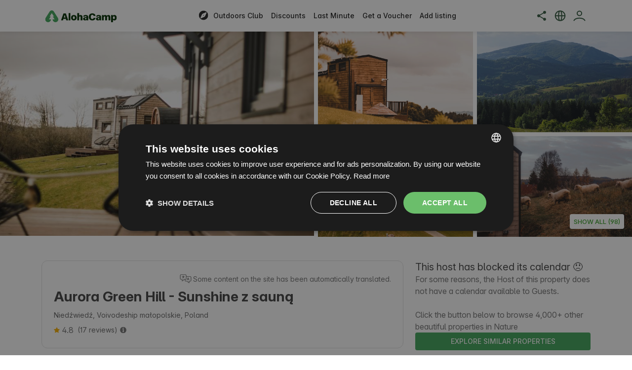

--- FILE ---
content_type: text/html; charset=utf-8
request_url: https://alohacamp.com/en/property/aurora-green-hill-681
body_size: 71822
content:
<!DOCTYPE html><html lang="en"><head><meta charSet="utf-8"/><meta name="viewport" content="initial-scale=1, width=device-width, viewport-fit=cover"/><script type="application/ld+json">{"@context":"https://schema.org","@type":"Product","name":"Aurora Green Hill - Sunshine z sauną","url":"https://alohacamp.com/en/property/aurora-green-hill-681","image":"https://img.alohacamp.com/ypXRDLzOUbpNrVyy5hL-2RywYaTgqifPVaEY7Tg3yi8/resize:fill:1028:668/enlarge:1/czM6Ly9hbG9oYS5pbWFnZXMvcHJvcGVydGllcy83MjI4M2MwZWExNjZjNTE4YjkyMGI5ZTg4MDNjOThkNzMxOWY1ZWIxLmpwZw","offers":{"@type":"Offer","price":"402.01","priceCurrency":"PLN"},"aggregateRating":{"@type":"AggregateRating","bestRating":5,"worstRating":1,"ratingValue":"4.8","reviewCount":17},"description":"We invite you to our hometown, to picturesque Podobin! Greenery, birdsong, beautiful views, walks in the woods is Aurora Green Hill. Creating this place we wanted it to be an intimate place, allowing you to relax close to nature. It is also an excellent base for those who want to spend time actively, we recommend nearby ski trails, biking and mountain hiking trails.\nSee you there Aurora Green Hill!","identifier":{"@type":"PropertyValue","propertyID":"ID","value":681},"review":[{"@type":"Review","reviewBody":"Choosing Aurora Green Hill was an excellent decision. Amazing place with a view like a fairy tale! You can enjoy it from both the sauna and the hot tub, everything works flawlessly.\nThe cottages are very cozy and fully equipped- you can cook( or bake because there is even an oven) or relax watching Netflix. There is something for everyone. The owners offer help and advice on what to see and where to eat well :)\nI heartily recommend!","reviewRating":{"@type":"Rating","ratingValue":5,"bestRating":5,"worstRating":1},"datePublished":"2023-04-10","author":{"@type":"Person","name":"Paulina"}},{"@type":"Review","reviewBody":"We spent a wonderful Christmas here. A cozy cottage, with everything you need (we even prepared Christmas Eve dinner!), well organized and beautifully finished. Not at all far from the buildings, and situated in such a way that it gives you a feeling of solitude. Plus a sauna, a banya...And above all, amazing views all around. Every day we woke up to fabulous scenery.\nWe recommend wholeheartedly to anyone who wants to escape from everyday life. Two of us with our dog had a wonderful time here. And we will be back for more:)\n\nMonika, Eugeniusz And labradoodle Matilda.","reviewRating":{"@type":"Rating","ratingValue":5,"bestRating":5,"worstRating":1},"datePublished":"2022-12-30","author":{"@type":"Person","name":"Eugeniusz "}}]}</script><script type="application/ld+json">{"@context":"https://schema.org","@type":"VacationRental","additionalType":"Cabin","name":"Aurora Green Hill - Sunshine z sauną","identifier":681,"url":"https://alohacamp.com/en/property/aurora-green-hill-681","image":["https://img.alohacamp.com/lO8G_r6g5oJko2lwdEbnXpvMqryOQ5mZVW6367IvYDI/resize:fit:1920:1246/enlarge:1/czM6Ly9hbG9oYS5pbWFnZXMvcHJvcGVydGllcy83MjI4M2MwZWExNjZjNTE4YjkyMGI5ZTg4MDNjOThkNzMxOWY1ZWIxLmpwZw","https://img.alohacamp.com/5hCrQCPNhJ83drvwOwnAGoF5Im81M-mxxmmNveWvnkc/resize:fit:1920:1246/enlarge:1/czM6Ly9hbG9oYS5pbWFnZXMvcHJvcGVydGllcy9lYjNmNjE2MzZlNTcwNDBhMGQ0N2Y3YmU0NmZjYTVmZWM4ZDQ1ZGMwLmpwZw","https://img.alohacamp.com/E82khrvgaFj29l5dcU7RpZUHkxhKlJwZa2PO8aKhg8k/resize:fit:1920:1246/enlarge:1/czM6Ly9hbG9oYS5pbWFnZXMvcHJvcGVydGllcy80MmU3ZTBmMDEyMTZjMjk1ZmMxZjgzNzUwYjRmZTk3MjBlNTljNzc1LmpwZw","https://img.alohacamp.com/GsxCB2ctw0_rpkvJR4O26ZkeCfXenRerFeDkXHZ6FF8/resize:fit:1920:1246/enlarge:1/czM6Ly9hbG9oYS5pbWFnZXMvcHJvcGVydGllcy9hZTFhYWI4NzczOWZhY2M1YWJhMTU5ZWQyM2ZmOTY0YzBjMTZiNzVjLmpwZw","https://img.alohacamp.com/iMHRGXtn3b7kCwKQqtVK9-D9GvS2CPqwfnyuH0_IoXU/resize:fit:1920:1246/enlarge:1/czM6Ly9hbG9oYS5pbWFnZXMvcHJvcGVydGllcy9hZDdmM2ZjYmM5ODc4ZjAxZGI0YWU3YWIzYjc4MGViYWFmOThkMzhiLmpwZw","https://img.alohacamp.com/kz1lhn6gdyz2tVqA-jqF4lx4v6p6i0jqBzKYtQJbVBo/resize:fit:1920:1246/enlarge:1/czM6Ly9hbG9oYS5pbWFnZXMvcHJvcGVydGllcy8yZGM2MTIyZWQ0MTdkMTM3MTk4Y2Y1NjA3ZTc2NTM4ZTQzZmI4ZDg3LmpwZw","https://img.alohacamp.com/82schrmCXa3Ak_3GEStgMyC4_UWGSri_rhAKx29qNuM/resize:fit:1920:1246/enlarge:1/czM6Ly9hbG9oYS5pbWFnZXMvcHJvcGVydGllcy8yNTNjMjc5MGM5MmJkNmIwNmE2YzdhMGQxOTUwZjcxOGY5OTNkYWQwLmpwZw","https://img.alohacamp.com/meAgOudHek4g21GpB--9NTPlJUBlutTw36bhMWQ0ER0/resize:fit:1920:1246/enlarge:1/czM6Ly9hbG9oYS5pbWFnZXMvcHJvcGVydGllcy9lOWYyZjU3MGZiZWE4NWExMWM5ODkwN2ZlOWFlZDEyNzBiYjVjOTkwLmpwZw"],"checkinTime":"15:00","checkoutTime":"10:00","address":{"@type":"PostalAddress","streetAddress":"Podobin 195 8GX2J3M6+CV","addressLocality":"Niedźwiedź","postalCode":"34-735","addressRegion":"małopolskie","addressCountry":"PL"},"founder":{"@type":"Person","givenName":"Zespół "},"geo":{"@type":"GeoCoordinates","latitude":"49.633562","longitude":"20.062188"},"knowsLanguage":["pl-PL","en-GB"],"description":"We invite you to a magical place in the middle of the woods, in the total wilderness, where no one will disturb you. There are no neighbors here. Feel the smell of the forest, the sound of the wind intertwined with the singing of birds. Feel the sun's rays on your face and the dew under your feet, let your senses work, during a cloudless sky, count the stars - here in the forest you can see them more clearly. Come up, sit down, make yourself comfortable - our doors are open to you. Do not be surprised when you see deer outside the window in the morning, guests in the yard are also often hares.\nIn the cottage fully equipped kitchenette (refrigerator, from pans for breakfast, pots for dinner to glassware for an evening together). We also took care of the basic products (coffee, tea, sugar), so that you don't have to think about quick purchases right after waking up - with us you can sleep! The bathroom is with a shower. We have a terrace overlooking the forest and meadow, a fireplace with a grill. The cottage is equipped with air conditioning, if you end up with us on hot days.\nThe cottage additionally has:\n- a goat, so you will be able to keep warm,\n- a code locker, so you don't have to carry your keys with you when you leave the cottage,\n - a set of games such as Monopoly or chess,\n - books.\n Right from the terrace you can jump into our heated and illuminated Jacuzzi or sauna, with a barrel of cold water next to it.\nLight garlands are strung on the lodge, and hammocks await you as well. We believe in indulging yourself, and when one goes for a soothing vacation in the woods, it's nice for the relaxation to be complete.\n\n The location of the Aurora Green Hill cottage allows for constant physical activity. We built it in the heart of the forest. A place where street noise does not reach, and time slows down for a while. The surroundings of the cottage are a real pleasure for people who take daily walks. Contact with nature here is at your fingertips. The place is ideal for experiencing forest bathing, because, after all, the forest is therapy-it is a primordial partnership with the Earth. Everything we need is here and now. Because after all: \"You carry within you a forest that reflects the great forests of this world.\" Aurora Green Hill is a place we have created for you, a place where you will take a break from everyday affairs, the hustle and bustle of the city and the rush of life. We know that we have succeeded in creating an asylum fully sufficient for life and the opportunity to listen to yourself and the surrounding nature. Feel part of nature, let the singing of birds and the sound of trees wake you up.\n\nPrivate parking is available on the premises. On site in the price, we provide towels and bed linen.\nSauna 150 zł paid once per stay/cash on site.\n\nImportant notice!\nDear guests of Aurora Green Hill.\nWe would like to warn you that due to the unique location of our cottages, in addition to the opportunity to enjoy the beautiful views, reaching our hills may sometimes involve some difficulties for you in getting to the final (250-meter) section of the access road.\nIf your car has a low chassis then we recommend that you park your car in a designated area.\n\nThe area has excellent conditions for trekking and skiing.\n\nIn addition, within a short distance you can get to towns such as:\nKrakow - 65 km\nZakopane - 52 km\n\nGorce Thermal Baths - 4,5 km\nKoninki Ski Station - 7,4 km\nTurbacz - 16 km\nGorce National Park - 9,6 km\n\nWhere to eat well in:\nBestwin Resto Bar Mszana - 7 km\nKarczma Gorczański Dworek - 8,7 km\n\nCome and visit!\n\n\n","containsPlace":[{"@type":"Accommodation","additionalType":"EntirePlace","name":"Aurora Green Hill - Sunshine ","identifier":"80f70d60-3d18-4bc7-b623-fffd1bb8baf2","bed":[],"occupancy":{"@type":"QuantitativeValue","value":4},"floorSize":{"@type":"QuantitativeValue","value":0,"unitCode":"MTK"},"numberOfBathroomsTotal":0,"numberOfRooms":0,"amenityFeature":[{"@type":"LocationFeatureSpecification","name":"ac","value":"true"},{"@type":"LocationFeatureSpecification","name":"fireplace","value":"true"},{"@type":"LocationFeatureSpecification","name":"hotTub","value":"false"},{"@type":"LocationFeatureSpecification","name":"kitchen","value":"true"},{"@type":"LocationFeatureSpecification","name":"petsAllowed","value":"true"},{"@type":"LocationFeatureSpecification","name":"wifi","value":"true"},{"@type":"LocationFeatureSpecification","name":"crib","value":"false"},{"@type":"LocationFeatureSpecification","name":"microwave","value":"false"},{"@type":"LocationFeatureSpecification","name":"outdoorGrill","value":"true"},{"@type":"LocationFeatureSpecification","name":"ovenStove","value":"true"},{"@type":"LocationFeatureSpecification","name":"pool","value":"false"},{"@type":"LocationFeatureSpecification","name":"washerDryer","value":"false"},{"@type":"LocationFeatureSpecification","name":"heating","value":"true"},{"@type":"LocationFeatureSpecification","name":"instantBookable","value":"true"},{"@type":"LocationFeatureSpecification","name":"freeBreakfast","value":"false"},{"@type":"LocationFeatureSpecification","name":"wheelchairsAccessible","value":"false"},{"@type":"LocationFeatureSpecification","name":"childFriendly","value":"false"}]}],"aggregateRating":{"@type":"AggregateRating","bestRating":5,"worstRating":1,"ratingValue":"4.8","reviewCount":17},"review":[{"@type":"Review","reviewBody":"Choosing Aurora Green Hill was an excellent decision. Amazing place with a view like a fairy tale! You can enjoy it from both the sauna and the hot tub, everything works flawlessly.\nThe cottages are very cozy and fully equipped- you can cook( or bake because there is even an oven) or relax watching Netflix. There is something for everyone. The owners offer help and advice on what to see and where to eat well :)\nI heartily recommend!","reviewRating":{"@type":"Rating","ratingValue":5,"bestRating":5,"worstRating":1},"datePublished":"2023-04-10","author":{"@type":"Person","name":"Paulina"}},{"@type":"Review","reviewBody":"We spent a wonderful Christmas here. A cozy cottage, with everything you need (we even prepared Christmas Eve dinner!), well organized and beautifully finished. Not at all far from the buildings, and situated in such a way that it gives you a feeling of solitude. Plus a sauna, a banya...And above all, amazing views all around. Every day we woke up to fabulous scenery.\nWe recommend wholeheartedly to anyone who wants to escape from everyday life. Two of us with our dog had a wonderful time here. And we will be back for more:)\n\nMonika, Eugeniusz And labradoodle Matilda.","reviewRating":{"@type":"Rating","ratingValue":5,"bestRating":5,"worstRating":1},"datePublished":"2022-12-30","author":{"@type":"Person","name":"Eugeniusz "}}]}</script><title>Aurora Green Hill | INTIMATE Tiny House Niedźwiedź 🤩</title><meta name="description" content="What if you got away from civilisation and spent time in Nature? Explore Aurora Green Hill (Niedźwiedź) and let yourself be enthralled! 🤩"/><meta property="og:title" content="Aurora Green Hill | INTIMATE Tiny House Niedźwiedź 🤩"/><meta property="og:description" content="What if you got away from civilisation and spent time in Nature? Explore Aurora Green Hill (Niedźwiedź) and let yourself be enthralled! 🤩"/><meta property="og:image" content="https://img.alohacamp.com/ypXRDLzOUbpNrVyy5hL-2RywYaTgqifPVaEY7Tg3yi8/resize:fill:1028:668/enlarge:1/czM6Ly9hbG9oYS5pbWFnZXMvcHJvcGVydGllcy83MjI4M2MwZWExNjZjNTE4YjkyMGI5ZTg4MDNjOThkNzMxOWY1ZWIxLmpwZw"/><meta property="og:type" content="website"/><meta property="og:url" content="https://alohacamp.com/en/property/aurora-green-hill-681"/><link rel="canonical" href="https://alohacamp.com/en/property/aurora-green-hill-681"/><link rel="alternate" hrefLang="x-default" href="https://alohacamp.com/en/property/aurora-green-hill-681"/><link rel="alternate" hrefLang="cs" href="https://alohacamp.com/cs/property/aurora-green-hill-681"/><link rel="alternate" hrefLang="de" href="https://alohacamp.com/de/property/aurora-green-hill-681"/><link rel="alternate" hrefLang="en" href="https://alohacamp.com/en/property/aurora-green-hill-681"/><link rel="alternate" hrefLang="es" href="https://alohacamp.com/es/property/aurora-green-hill-681"/><link rel="alternate" hrefLang="fr" href="https://alohacamp.com/fr/property/aurora-green-hill-681"/><link rel="alternate" hrefLang="it" href="https://alohacamp.com/it/property/aurora-green-hill-681"/><link rel="alternate" hrefLang="nl" href="https://alohacamp.com/nl/property/aurora-green-hill-681"/><link rel="alternate" hrefLang="pl" href="https://alohacamp.com/pl/property/aurora-green-hill-681"/><link rel="alternate" hrefLang="sk" href="https://alohacamp.com/sk/property/aurora-green-hill-681"/><link rel="preload" as="image" imageSrcSet="https://img.alohacamp.com/CE0B-XdrcojK_OzgeSqUmhfIgOFOiy79WITdqvaO53Q/resize:fill:514:334/enlarge:1/czM6Ly9hbG9oYS5pbWFnZXMvcHJvcGVydGllcy83MjI4M2MwZWExNjZjNTE4YjkyMGI5ZTg4MDNjOThkNzMxOWY1ZWIxLmpwZw 514w, https://img.alohacamp.com/CCPUcGSA8PEjWDssjloXVUtezmV_uBjoABvE1ssE8vE/resize:fill:764:496/enlarge:1/czM6Ly9hbG9oYS5pbWFnZXMvcHJvcGVydGllcy83MjI4M2MwZWExNjZjNTE4YjkyMGI5ZTg4MDNjOThkNzMxOWY1ZWIxLmpwZw 764w, https://img.alohacamp.com/ypXRDLzOUbpNrVyy5hL-2RywYaTgqifPVaEY7Tg3yi8/resize:fill:1028:668/enlarge:1/czM6Ly9hbG9oYS5pbWFnZXMvcHJvcGVydGllcy83MjI4M2MwZWExNjZjNTE4YjkyMGI5ZTg4MDNjOThkNzMxOWY1ZWIxLmpwZw 1028w" imageSizes="100vh" fetchpriority="high"/><script type="application/ld+json">{"@context":"https://schema.org","@type":"FAQPage","mainEntity":[{"@type":"Question","name":"Is the facility year-round?","acceptedAnswer":{"@type":"Answer","text":"Yes, Aurora Green Hill is a facility equipped with heating, so you can come here at any time of the year."}},{"@type":"Question","name":"Does Aurora Green Hill accept animals?","acceptedAnswer":{"@type":"Answer","text":"Yes, you can bring your pet with you for your stay at Aurora Green Hill. However, this involves an additional fee at  (150).."}},{"@type":"Question","name":"Does Aurora Green Hill have a fireplace?","acceptedAnswer":{"@type":"Answer","text":"Yes, the Aurora Green Hill facility has a fireplace."}},{"@type":"Question","name":"Does Aurora Green Hill give the option to cancel the booking?","acceptedAnswer":{"@type":"Answer","text":"No, the Aurora Green Hill facility does not offer the possibility to cancel a booking."}},{"@type":"Question","name":"What facilities on the site does Aurora Green Hill have?","acceptedAnswer":{"@type":"Answer","text":"On the Aurora Green Hill premises at your disposal are:  campfire, grill, sauna."}},{"@type":"Question","name":"What activities are available around the site?","acceptedAnswer":{"@type":"Answer","text":"While in Aurora Green Hill, the available activities are:  sightseeing, biking trails, non-demanding hiking trails, mountain trekking, massages / spa treatments, ski slopes nearby."}}]}</script><meta name="next-head-count" content="24"/><meta charSet="UTF-8"/><link rel="apple-touch-icon" sizes="180x180" href="/apple-touch-icon.png"/><link rel="icon" type="image/png" sizes="32x32" href="/favicon-32x32.png"/><link rel="icon" type="image/png" sizes="16x16" href="/favicon-16x16.png"/><link rel="mask-icon" href="/safari-pinned-tab.svg" color="#41a55b"/><meta name="theme-color" content="#ffffff"/><meta name="facebook-domain-verification" content="uk1vmx22xxh7c5xnojv2k0kadjbjkh"/><link rel="preload" href="/_next/static/media/ff710c092db72df4-s.p.woff2" as="font" type="font/woff2" crossorigin="anonymous" data-next-font="size-adjust"/><link rel="preload" href="/_next/static/media/b60eca234cade9bf-s.p.woff2" as="font" type="font/woff2" crossorigin="anonymous" data-next-font="size-adjust"/><script id="custom-scripts" data-nscript="beforeInteractive">
                if (typeof document !== "undefined") {
                  const getCookieFn = (e,t="")=>{let o;let r="undefined"!=typeof document?document.cookie:"",n=("; "+(t||r)).split("; "+e+"=");return 2===n.length&&(o=n.pop()?.split(";").shift()),o}
                  const parseJwtFn = e=>{if(!e)return null;try{let t=e.split(".")[1],o=t.replace(/-/g,"+").replace(/_/g,"/"),r=decodeURIComponent((atob(o)||"").split("").map(function(e){return"%"+("00"+e.charCodeAt(0).toString(16)).slice(-2)}).join(""));return JSON.parse(r)}catch(e){return console.error("Error parsing JWT: ",e),null}}
                  
                  var currency = getCookieFn('currency');
                  var isMobileAppFn = ()=>"undefined"!=typeof navigator&&navigator.userAgent.includes("AlohaCampMobileApp")
                  var isAppleDeviceFn = ()=>"undefined"!=typeof navigator&&/iPad|iPhone|iPod|Macintosh|Mac/.test(navigator.userAgent)
                  
                  var user = parseJwtFn(getCookieFn('authToken'));
                   
                  if (isMobileAppFn()){
                    document.head.innerHTML += "<style>.initial-hidden-for-mobile-app{display: none !important;}</style>";
                  }
                  
                  if (user && user.type === "HOST") {
                    document.head.innerHTML += "<style>.initial-hidden-for-host{display: none !important;}.initial-visible-for-host{display: flex !important;}</style>";
                  }

                  if (user) {
                    document.head.innerHTML += "<style>.initial-hidden-for-logged-in-user{display: none !important;}</style>";
                  }
                  
                  if (isAppleDeviceFn()){
                    document.head.innerHTML += "<style>.initial-hidden-for-apple{display: none !important;}</style>";
                  } else {
                    document.head.innerHTML += "<style>.initial-hidden-for-android{display: none !important;}</style>";
                  }

                  if (currency) {
                    window.dataLayer = window.dataLayer || [];
                    window.dataLayer.push({
                      isMobileApp: isMobileAppFn(),
                      locale: 'en-GB',
                      currency: currency,
                      event: 'userProps',
                      isOutdoorsClubMember: user?.is_outdoors_club_member || false,
                    });
                  }
                }
              </script><link rel="preload" href="/_next/static/css/7a5054d181cf6898.css" as="style"/><link rel="stylesheet" href="/_next/static/css/7a5054d181cf6898.css" data-n-g=""/><link rel="preload" href="/_next/static/css/29e9db7d81316728.css" as="style"/><link rel="stylesheet" href="/_next/static/css/29e9db7d81316728.css" data-n-p=""/><noscript data-n-css=""></noscript><script defer="" nomodule="" src="/_next/static/chunks/polyfills-c67a75d1b6f99dc8.js"></script><script src="/_next/static/chunks/webpack-d4b3281deecf9bf7.js" defer=""></script><script src="/_next/static/chunks/framework-f211a704e11e65a7.js" defer=""></script><script src="/_next/static/chunks/main-a6a886bccc7b2e4c.js" defer=""></script><script src="/_next/static/chunks/pages/_app-b1d55b0e2ff4cc20.js" defer=""></script><script src="/_next/static/chunks/9097-9f9416797af78921.js" defer=""></script><script src="/_next/static/chunks/5565-3411408fd9d8c050.js" defer=""></script><script src="/_next/static/chunks/5596-14162c88ca4d80b2.js" defer=""></script><script src="/_next/static/chunks/839-7f1356cb5abdb862.js" defer=""></script><script src="/_next/static/chunks/3696-ea6822c5e384792a.js" defer=""></script><script src="/_next/static/chunks/3813-c95223e16332c820.js" defer=""></script><script src="/_next/static/chunks/1441-9b61c577336c75ff.js" defer=""></script><script src="/_next/static/chunks/1075-bbccfe08e874905f.js" defer=""></script><script src="/_next/static/chunks/1956-3d0a3a98b245efc4.js" defer=""></script><script src="/_next/static/chunks/4032-96e8f810a1bfa7ee.js" defer=""></script><script src="/_next/static/chunks/2155-7b8eabc96921db68.js" defer=""></script><script src="/_next/static/chunks/5065-712668b681b19017.js" defer=""></script><script src="/_next/static/chunks/9175-fddfe16be91c2d0a.js" defer=""></script><script src="/_next/static/chunks/632-4898a718378baf8b.js" defer=""></script><script src="/_next/static/chunks/5652-e20dd07a4a5c1f11.js" defer=""></script><script src="/_next/static/chunks/1464-66d817e2ef5fb819.js" defer=""></script><script src="/_next/static/chunks/4511-c696f34261faeba4.js" defer=""></script><script src="/_next/static/chunks/1340-e018ba39556abbc1.js" defer=""></script><script src="/_next/static/chunks/5125-0baacc00c3b98b90.js" defer=""></script><script src="/_next/static/chunks/6198-4314e99e41fc166b.js" defer=""></script><script src="/_next/static/chunks/8631-7639f375d288abb7.js" defer=""></script><script src="/_next/static/chunks/4187-0fca603059b35105.js" defer=""></script><script src="/_next/static/chunks/2188-c5e565280dc812fa.js" defer=""></script><script src="/_next/static/chunks/1863-2970e14b89fa2406.js" defer=""></script><script src="/_next/static/chunks/4112-966b1735857b4a38.js" defer=""></script><script src="/_next/static/chunks/8298-54d6d1ac00e941cc.js" defer=""></script><script src="/_next/static/chunks/7965-931faa5c7c991d5d.js" defer=""></script><script src="/_next/static/chunks/6014-02216625576aeaa1.js" defer=""></script><script src="/_next/static/chunks/682-fa54f54b2c4cbdd4.js" defer=""></script><script src="/_next/static/chunks/9783-bdf64b39851dfa59.js" defer=""></script><script src="/_next/static/chunks/6295-355ee6e120759d8d.js" defer=""></script><script src="/_next/static/chunks/pages/property/property-f742009a15f7b79a.js" defer=""></script><script src="/_next/static/95m5B_KiubPbngZrbM6ci/_buildManifest.js" defer=""></script><script src="/_next/static/95m5B_KiubPbngZrbM6ci/_ssgManifest.js" defer=""></script><style data-emotion="alo-global 0"></style><style data-emotion="alo-global o6dnxn">html{-webkit-font-smoothing:antialiased;-moz-osx-font-smoothing:grayscale;box-sizing:border-box;-webkit-text-size-adjust:100%;}*,*::before,*::after{box-sizing:inherit;}strong,b{font-weight:700;}body{margin:0;color:#757575;font-family:var(--font-primary),sans-serif;font-weight:400;font-size:1rem;line-height:1.5;background-color:#fff;}@media print{body{background-color:#fff;}}body::backdrop{background-color:#fff;}</style><style data-emotion="alo-global 1prfaxn">@-webkit-keyframes mui-auto-fill{from{display:block;}}@keyframes mui-auto-fill{from{display:block;}}@-webkit-keyframes mui-auto-fill-cancel{from{display:block;}}@keyframes mui-auto-fill-cancel{from{display:block;}}</style><style data-emotion="alo 1g87snl c7e6jz 1w8np3a vlg2vy 1oxffa5 oq0u6h u0ji1s 1ags8un k008qs 173ydi wps8z3 amur6v 1yz537f 1bixw7v 1424aq4 1k7aeti hymd8m 1j7qk7u 23ug41 1rzb3uu 14l24cc jqoh2m esi9ax 1j7vt48 r8u8y9 13j18zc 1f8bwsm 3it9bs 1otxc8f 1xlzx9v 1vg627a 1e6sznt pluf47 3aw6vq 1dpdrbw 4g6ai3 m7gnhd xbrd4k fvjn45 1vf3a0o n9wzqj 1bi5hwq 1sd4iqu 1gq6ig0 jd8bj1 1wxaqej axw7ok bcmkyb b7ejin 1o4dvi1 6xzo2f v7d90n 9pgfqq 1114puf vbqoth aqm4b5 1gcq3hd 1uqzu0q 1isemmb 1kzvxge jngkzg 178yklu 24g7wo 10egq61 173al95 1hy9t21 j7qwjs 35drc2 8d7pap 142t3oa isbt42 huskxe 16zq2fe 165casq 27u0xn l8oyr2 8408zs t9fd7t n1mj9c e3j0rx 1a13mxj 17xqexu 1qdyvok f0oijv 1elnwwx 1dikc5m se91k1 iwdcv6 1kysxrx 1s2zzt0 34ji4n 1744w1p xg1f6x 1hdbc19 1coy1rx 1xdhyk6 d3gxxs 12z0wuy 1fc7vq5 1fwwzvr 13m1if9 1cw4hi4 1qm1lh 1522mqd 1a2asoj 8atqhb nyi5p2 1070v49 1xhwwtf 1xh6k8t 1ye67n4 1ire7e3 faujvq 1p83tvv 1wx4zoc 11qjisw c8halt ry4qu1 69cema 14x6a5n l9os6a 1hezbbd 17s8ih9 1imc2y4 stgwld 13y7ul3 1lx7tp3 m59gk8 xi606m jx07lx yd8sa2 1kkt86i 18qiz5v brh6q4 1c4jqyf idr82s d0uhtl 1lfse6c 11mdpfi 1bko7tn 106l7nk sd1s3a 1n11r91 1fx8m19 3vmltg a0y2e3 hboir5 1nrgils 9hxyl ik140f yyp1f8 b70b7a vf4r9i 1cm0k8a 102j4m5 18glo3c 108ria7 vubbuv 1op7e5n 1x36n8t 1tz8m30 1ozvs03 mdbex3 rak6dn 5xws16 18fq0ey t9b4ry 1pcpslh i8u5fr 1n6vlhu 1pxgmwj 15z9r4i 1ufzjzh 1821gv5 feqhe6 eqhnda 1a6giau mgh9t0 igs3ac ihdtdm 1nsieo0 1lxbk6e 1cbqb5m hxv9rt 1d3bbye lhb310 1wru4su llow1b 1k859nj">.alo-1g87snl{display:-webkit-box;display:-webkit-flex;display:-ms-flexbox;display:flex;-webkit-flex-direction:column;-ms-flex-direction:column;flex-direction:column;minHeight:100vh;}.alo-c7e6jz{background-color:#fff;color:rgba(0, 0, 0, 0.87);-webkit-transition:box-shadow 300ms cubic-bezier(0.4, 0, 0.2, 1) 0ms;transition:box-shadow 300ms cubic-bezier(0.4, 0, 0.2, 1) 0ms;box-shadow:none;display:-webkit-box;display:-webkit-flex;display:-ms-flexbox;display:flex;-webkit-flex-direction:column;-ms-flex-direction:column;flex-direction:column;width:100%;box-sizing:border-box;-webkit-flex-shrink:0;-ms-flex-negative:0;flex-shrink:0;position:fixed;z-index:1100;top:0;left:auto;right:0;background-color:#41a55b;color:#fff;position:-webkit-sticky;position:sticky;background:transparent;z-index:99;background-color:white;box-shadow:0 0 10px rgba(0, 0, 0, .1);}@media print{.alo-c7e6jz{position:absolute;}}.alo-c7e6jz .MuiToolbar-root{min-height:64px;}.alo-1w8np3a{width:100%;margin-left:auto;box-sizing:border-box;margin-right:auto;display:block;padding-left:16px;padding-right:16px;}@media (min-width:560px){.alo-1w8np3a{padding-left:24px;padding-right:24px;}}@media (min-width:1160px){.alo-1w8np3a{max-width:1160px;}}.alo-vlg2vy{position:relative;display:-webkit-box;display:-webkit-flex;display:-ms-flexbox;display:flex;-webkit-align-items:center;-webkit-box-align:center;-ms-flex-align:center;align-items:center;min-height:56px;}@media (min-width:0px){@media (orientation: landscape){.alo-vlg2vy{min-height:48px;}}}@media (min-width:560px){.alo-vlg2vy{min-height:64px;}}.alo-1oxffa5{width:100%;display:-webkit-box;display:-webkit-flex;display:-ms-flexbox;display:flex;-webkit-align-items:center;-webkit-box-align:center;-ms-flex-align:center;align-items:center;-webkit-box-pack:justify;-webkit-justify-content:space-between;justify-content:space-between;}.alo-oq0u6h{display:-webkit-box;display:-webkit-flex;display:-ms-flexbox;display:flex;-webkit-box-pack:end;-ms-flex-pack:end;-webkit-justify-content:flex-end;justify-content:flex-end;-webkit-align-items:center;-webkit-box-align:center;-ms-flex-align:center;align-items:center;-webkit-flex:1 1 0;-ms-flex:1 1 0;flex:1 1 0;}@media (min-width:920px){.alo-oq0u6h{display:none;}}.alo-u0ji1s{display:-webkit-inline-box;display:-webkit-inline-flex;display:-ms-inline-flexbox;display:inline-flex;-webkit-align-items:center;-webkit-box-align:center;-ms-flex-align:center;align-items:center;-webkit-box-pack:center;-ms-flex-pack:center;-webkit-justify-content:center;justify-content:center;position:relative;box-sizing:border-box;-webkit-tap-highlight-color:transparent;background-color:transparent;outline:0;border:0;margin:0;border-radius:0;padding:0;cursor:pointer;-webkit-user-select:none;-moz-user-select:none;-ms-user-select:none;user-select:none;vertical-align:middle;-moz-appearance:none;-webkit-appearance:none;-webkit-text-decoration:none;text-decoration:none;color:inherit;text-align:center;-webkit-flex:0 0 auto;-ms-flex:0 0 auto;flex:0 0 auto;font-size:1.5rem;padding:8px;border-radius:50%;overflow:visible;color:rgba(0, 0, 0, 0.54);-webkit-transition:background-color 150ms cubic-bezier(0.4, 0, 0.2, 1) 0ms;transition:background-color 150ms cubic-bezier(0.4, 0, 0.2, 1) 0ms;padding:5px;font-size:1.125rem;margin-right:auto;}.alo-u0ji1s::-moz-focus-inner{border-style:none;}.alo-u0ji1s.Mui-disabled{pointer-events:none;cursor:default;}@media print{.alo-u0ji1s{-webkit-print-color-adjust:exact;color-adjust:exact;}}.alo-u0ji1s:hover{background-color:rgba(0, 0, 0, 0.04);}@media (hover: none){.alo-u0ji1s:hover{background-color:transparent;}}.alo-u0ji1s.Mui-disabled{background-color:transparent;color:rgba(0, 0, 0, 0.26);}.alo-1ags8un{-webkit-user-select:none;-moz-user-select:none;-ms-user-select:none;user-select:none;width:1em;height:1em;display:inline-block;fill:currentColor;-webkit-flex-shrink:0;-ms-flex-negative:0;flex-shrink:0;-webkit-transition:fill 200ms cubic-bezier(0.4, 0, 0.2, 1) 0ms;transition:fill 200ms cubic-bezier(0.4, 0, 0.2, 1) 0ms;font-size:1.5rem;color:#32583e;}.alo-k008qs{display:-webkit-box;display:-webkit-flex;display:-ms-flexbox;display:flex;}.alo-173ydi{margin:0;font:inherit;color:#41a55b;-webkit-text-decoration:none;text-decoration:none;}.alo-173ydi:hover{-webkit-text-decoration:underline;text-decoration:underline;}@media (min-width:0px){.alo-173ydi{margin:auto;}}@media (min-width:920px){.alo-173ydi{margin:initial;}}.alo-wps8z3{-webkit-user-select:none;-moz-user-select:none;-ms-user-select:none;user-select:none;width:1em;height:1em;display:inline-block;fill:currentColor;-webkit-flex-shrink:0;-ms-flex-negative:0;flex-shrink:0;-webkit-transition:fill 200ms cubic-bezier(0.4, 0, 0.2, 1) 0ms;transition:fill 200ms cubic-bezier(0.4, 0, 0.2, 1) 0ms;font-size:1.5rem;vertical-align:middle;}@media (min-width:0px){.alo-wps8z3{width:144px;}}@media (min-width:920px){.alo-wps8z3{width:160px;}}.alo-amur6v{display:none;color:#212121;-webkit-flex:1 0 auto;-ms-flex:1 0 auto;flex:1 0 auto;gap:8px;-webkit-align-items:center;-webkit-box-align:center;-ms-flex-align:center;align-items:center;}@media (min-width:920px){.alo-amur6v{display:-webkit-box;display:-webkit-flex;display:-ms-flexbox;display:flex;}}.alo-amur6v a:nth-of-type(1){margin-left:auto;}.alo-amur6v a:last-of-type{margin-right:auto;}.alo-1yz537f{display:-webkit-box;display:-webkit-flex;display:-ms-flexbox;display:flex;-webkit-flex:1 0 auto;-ms-flex:1 0 auto;flex:1 0 auto;gap:8px;-webkit-align-items:center;-webkit-box-align:center;-ms-flex-align:center;align-items:center;}.alo-1bixw7v{display:-webkit-inline-box;display:-webkit-inline-flex;display:-ms-inline-flexbox;display:inline-flex;-webkit-align-items:center;-webkit-box-align:center;-ms-flex-align:center;align-items:center;-webkit-box-pack:center;-ms-flex-pack:center;-webkit-justify-content:center;justify-content:center;position:relative;box-sizing:border-box;-webkit-tap-highlight-color:transparent;background-color:transparent;outline:0;border:0;margin:0;border-radius:0;padding:0;cursor:pointer;-webkit-user-select:none;-moz-user-select:none;-ms-user-select:none;user-select:none;vertical-align:middle;-moz-appearance:none;-webkit-appearance:none;-webkit-text-decoration:none;text-decoration:none;color:inherit;font-family:var(--font-primary),sans-serif;font-weight:500;font-size:0.875rem;line-height:1.75;text-transform:uppercase;min-width:64px;padding:6px 8px;border-radius:4px;-webkit-transition:background-color 250ms cubic-bezier(0.4, 0, 0.2, 1) 0ms,box-shadow 250ms cubic-bezier(0.4, 0, 0.2, 1) 0ms,border-color 250ms cubic-bezier(0.4, 0, 0.2, 1) 0ms,color 250ms cubic-bezier(0.4, 0, 0.2, 1) 0ms;transition:background-color 250ms cubic-bezier(0.4, 0, 0.2, 1) 0ms,box-shadow 250ms cubic-bezier(0.4, 0, 0.2, 1) 0ms,border-color 250ms cubic-bezier(0.4, 0, 0.2, 1) 0ms,color 250ms cubic-bezier(0.4, 0, 0.2, 1) 0ms;color:inherit;border-color:currentColor;box-shadow:none;text-transform:none;}.alo-1bixw7v::-moz-focus-inner{border-style:none;}.alo-1bixw7v.Mui-disabled{pointer-events:none;cursor:default;}@media print{.alo-1bixw7v{-webkit-print-color-adjust:exact;color-adjust:exact;}}.alo-1bixw7v:hover{-webkit-text-decoration:none;text-decoration:none;background-color:rgba(0, 0, 0, 0.04);}@media (hover: none){.alo-1bixw7v:hover{background-color:transparent;}}.alo-1bixw7v.Mui-disabled{color:rgba(0, 0, 0, 0.26);}.alo-1bixw7v:hover{box-shadow:none;}.alo-1bixw7v.Mui-focusVisible{box-shadow:none;}.alo-1bixw7v:active{box-shadow:none;}.alo-1bixw7v.Mui-disabled{box-shadow:none;}@media (min-width:0px){.alo-1bixw7v{display:none;}}@media (min-width:920px){.alo-1bixw7v{display:block;}}.alo-1424aq4{-webkit-user-select:none;-moz-user-select:none;-ms-user-select:none;user-select:none;width:1em;height:1em;display:inline-block;fill:currentColor;-webkit-flex-shrink:0;-ms-flex-negative:0;flex-shrink:0;-webkit-transition:fill 200ms cubic-bezier(0.4, 0, 0.2, 1) 0ms;transition:fill 200ms cubic-bezier(0.4, 0, 0.2, 1) 0ms;font-size:1.5rem;height:20px;position:relative;margin:0 8px -4px 0;}.alo-1k7aeti{display:-webkit-box;display:-webkit-flex;display:-ms-flexbox;display:flex;-webkit-box-pack:end;-ms-flex-pack:end;-webkit-justify-content:flex-end;justify-content:flex-end;margin-right:4px;}.alo-hymd8m{display:-webkit-inline-box;display:-webkit-inline-flex;display:-ms-inline-flexbox;display:inline-flex;-webkit-align-items:center;-webkit-box-align:center;-ms-flex-align:center;align-items:center;-webkit-box-pack:center;-ms-flex-pack:center;-webkit-justify-content:center;justify-content:center;position:relative;box-sizing:border-box;-webkit-tap-highlight-color:transparent;background-color:transparent;outline:0;border:0;margin:0;border-radius:0;padding:0;cursor:pointer;-webkit-user-select:none;-moz-user-select:none;-ms-user-select:none;user-select:none;vertical-align:middle;-moz-appearance:none;-webkit-appearance:none;-webkit-text-decoration:none;text-decoration:none;color:inherit;text-align:center;-webkit-flex:0 0 auto;-ms-flex:0 0 auto;flex:0 0 auto;font-size:1.5rem;padding:8px;border-radius:50%;overflow:visible;color:rgba(0, 0, 0, 0.54);-webkit-transition:background-color 150ms cubic-bezier(0.4, 0, 0.2, 1) 0ms;transition:background-color 150ms cubic-bezier(0.4, 0, 0.2, 1) 0ms;padding:5px;font-size:1.125rem;background-color:white;}.alo-hymd8m::-moz-focus-inner{border-style:none;}.alo-hymd8m.Mui-disabled{pointer-events:none;cursor:default;}@media print{.alo-hymd8m{-webkit-print-color-adjust:exact;color-adjust:exact;}}.alo-hymd8m:hover{background-color:rgba(0, 0, 0, 0.04);}@media (hover: none){.alo-hymd8m:hover{background-color:transparent;}}.alo-hymd8m.Mui-disabled{background-color:transparent;color:rgba(0, 0, 0, 0.26);}.alo-1j7qk7u{display:-webkit-inline-box;display:-webkit-inline-flex;display:-ms-inline-flexbox;display:inline-flex;-webkit-align-items:center;-webkit-box-align:center;-ms-flex-align:center;align-items:center;-webkit-box-pack:center;-ms-flex-pack:center;-webkit-justify-content:center;justify-content:center;position:relative;box-sizing:border-box;-webkit-tap-highlight-color:transparent;background-color:transparent;outline:0;border:0;margin:0;border-radius:0;padding:0;cursor:pointer;-webkit-user-select:none;-moz-user-select:none;-ms-user-select:none;user-select:none;vertical-align:middle;-moz-appearance:none;-webkit-appearance:none;-webkit-text-decoration:none;text-decoration:none;color:inherit;text-align:center;-webkit-flex:0 0 auto;-ms-flex:0 0 auto;flex:0 0 auto;font-size:1.5rem;padding:8px;border-radius:50%;overflow:visible;color:rgba(0, 0, 0, 0.54);-webkit-transition:background-color 150ms cubic-bezier(0.4, 0, 0.2, 1) 0ms;transition:background-color 150ms cubic-bezier(0.4, 0, 0.2, 1) 0ms;padding:5px;font-size:1.125rem;}.alo-1j7qk7u::-moz-focus-inner{border-style:none;}.alo-1j7qk7u.Mui-disabled{pointer-events:none;cursor:default;}@media print{.alo-1j7qk7u{-webkit-print-color-adjust:exact;color-adjust:exact;}}.alo-1j7qk7u:hover{background-color:rgba(0, 0, 0, 0.04);}@media (hover: none){.alo-1j7qk7u:hover{background-color:transparent;}}.alo-1j7qk7u.Mui-disabled{background-color:transparent;color:rgba(0, 0, 0, 0.26);}.alo-23ug41{display:-webkit-inline-box;display:-webkit-inline-flex;display:-ms-inline-flexbox;display:inline-flex;-webkit-align-items:center;-webkit-box-align:center;-ms-flex-align:center;align-items:center;-webkit-box-pack:center;-ms-flex-pack:center;-webkit-justify-content:center;justify-content:center;position:relative;box-sizing:border-box;-webkit-tap-highlight-color:transparent;background-color:transparent;outline:0;border:0;margin:0;border-radius:0;padding:0;cursor:pointer;-webkit-user-select:none;-moz-user-select:none;-ms-user-select:none;user-select:none;vertical-align:middle;-moz-appearance:none;-webkit-appearance:none;-webkit-text-decoration:none;text-decoration:none;color:inherit;font-family:var(--font-primary),sans-serif;font-weight:500;font-size:0.8125rem;line-height:1.75;text-transform:uppercase;min-width:64px;padding:4px 10px;border-radius:4px;-webkit-transition:background-color 250ms cubic-bezier(0.4, 0, 0.2, 1) 0ms,box-shadow 250ms cubic-bezier(0.4, 0, 0.2, 1) 0ms,border-color 250ms cubic-bezier(0.4, 0, 0.2, 1) 0ms,color 250ms cubic-bezier(0.4, 0, 0.2, 1) 0ms;transition:background-color 250ms cubic-bezier(0.4, 0, 0.2, 1) 0ms,box-shadow 250ms cubic-bezier(0.4, 0, 0.2, 1) 0ms,border-color 250ms cubic-bezier(0.4, 0, 0.2, 1) 0ms,color 250ms cubic-bezier(0.4, 0, 0.2, 1) 0ms;color:inherit;background-color:#e0e0e0;box-shadow:0px 3px 1px -2px rgba(0,0,0,0.2),0px 2px 2px 0px rgba(0,0,0,0.14),0px 1px 5px 0px rgba(0,0,0,0.12);border-color:currentColor;box-shadow:none;min-width:auto;background:none;border:none;color:#212121;}.alo-23ug41::-moz-focus-inner{border-style:none;}.alo-23ug41.Mui-disabled{pointer-events:none;cursor:default;}@media print{.alo-23ug41{-webkit-print-color-adjust:exact;color-adjust:exact;}}.alo-23ug41:hover{-webkit-text-decoration:none;text-decoration:none;background-color:#f5f5f5;box-shadow:0px 2px 4px -1px rgba(0,0,0,0.2),0px 4px 5px 0px rgba(0,0,0,0.14),0px 1px 10px 0px rgba(0,0,0,0.12);}@media (hover: none){.alo-23ug41:hover{box-shadow:0px 3px 1px -2px rgba(0,0,0,0.2),0px 2px 2px 0px rgba(0,0,0,0.14),0px 1px 5px 0px rgba(0,0,0,0.12);background-color:#e0e0e0;}}.alo-23ug41:active{box-shadow:0px 5px 5px -3px rgba(0,0,0,0.2),0px 8px 10px 1px rgba(0,0,0,0.14),0px 3px 14px 2px rgba(0,0,0,0.12);}.alo-23ug41.Mui-focusVisible{box-shadow:0px 3px 5px -1px rgba(0,0,0,0.2),0px 6px 10px 0px rgba(0,0,0,0.14),0px 1px 18px 0px rgba(0,0,0,0.12);}.alo-23ug41.Mui-disabled{color:rgba(0, 0, 0, 0.26);box-shadow:none;background-color:rgba(0, 0, 0, 0.12);}.alo-23ug41:hover{box-shadow:none;}.alo-23ug41.Mui-focusVisible{box-shadow:none;}.alo-23ug41:active{box-shadow:none;}.alo-23ug41.Mui-disabled{box-shadow:none;}.alo-23ug41:hover{background:#f5f5f5;}.alo-1rzb3uu{position:relative;display:-webkit-inline-box;display:-webkit-inline-flex;display:-ms-inline-flexbox;display:inline-flex;vertical-align:middle;-webkit-flex-shrink:0;-ms-flex-negative:0;flex-shrink:0;}.alo-14l24cc{display:-webkit-box;display:-webkit-flex;display:-ms-flexbox;display:flex;-webkit-flex-direction:row;-ms-flex-direction:row;flex-direction:row;-webkit-box-flex-wrap:wrap;-webkit-flex-wrap:wrap;-ms-flex-wrap:wrap;flex-wrap:wrap;-webkit-box-pack:center;-ms-flex-pack:center;-webkit-justify-content:center;justify-content:center;-webkit-align-content:center;-ms-flex-line-pack:center;align-content:center;-webkit-align-items:center;-webkit-box-align:center;-ms-flex-align:center;align-items:center;position:absolute;box-sizing:border-box;font-family:var(--font-primary),sans-serif;font-weight:500;font-size:0.75rem;min-width:8px;line-height:1;padding:0;height:8px;border-radius:4px;z-index:1;-webkit-transition:-webkit-transform 195ms cubic-bezier(0.4, 0, 0.2, 1) 0ms;transition:transform 195ms cubic-bezier(0.4, 0, 0.2, 1) 0ms;background-color:#d32f2f;color:#fff;top:0;right:0;-webkit-transform:scale(1) translate(50%, -50%);-moz-transform:scale(1) translate(50%, -50%);-ms-transform:scale(1) translate(50%, -50%);transform:scale(1) translate(50%, -50%);transform-origin:100% 0%;}.alo-14l24cc.MuiBadge-invisible{-webkit-transform:scale(0) translate(50%, -50%);-moz-transform:scale(0) translate(50%, -50%);-ms-transform:scale(0) translate(50%, -50%);transform:scale(0) translate(50%, -50%);}.alo-jqoh2m{position:fixed;z-index:1300;right:0;bottom:0;top:0;left:0;visibility:hidden;}.alo-jqoh2m .MuiPaper-elevation{border-radius:20px;}.alo-jqoh2m .MuiMenu-list{padding:12px 0;}.alo-esi9ax{position:fixed;display:-webkit-box;display:-webkit-flex;display:-ms-flexbox;display:flex;-webkit-align-items:center;-webkit-box-align:center;-ms-flex-align:center;align-items:center;-webkit-box-pack:center;-ms-flex-pack:center;-webkit-justify-content:center;justify-content:center;right:0;bottom:0;top:0;left:0;background-color:transparent;-webkit-tap-highlight-color:transparent;z-index:-1;}.alo-1j7vt48{background-color:#fff;color:rgba(0, 0, 0, 0.87);-webkit-transition:box-shadow 300ms cubic-bezier(0.4, 0, 0.2, 1) 0ms;transition:box-shadow 300ms cubic-bezier(0.4, 0, 0.2, 1) 0ms;border-radius:4px;box-shadow:0px 5px 5px -3px rgba(0,0,0,0.2),0px 8px 10px 1px rgba(0,0,0,0.14),0px 3px 14px 2px rgba(0,0,0,0.12);border-radius:12px;position:absolute;overflow-y:auto;overflow-x:hidden;min-width:16px;min-height:16px;max-width:calc(100% - 32px);max-height:calc(100% - 32px);outline:0;max-height:calc(100% - 96px);-webkit-overflow-scrolling:touch;}.alo-r8u8y9{list-style:none;margin:0;padding:0;position:relative;padding-top:8px;padding-bottom:8px;outline:0;}.alo-13j18zc{display:-webkit-inline-box;display:-webkit-inline-flex;display:-ms-inline-flexbox;display:inline-flex;-webkit-align-items:center;-webkit-box-align:center;-ms-flex-align:center;align-items:center;-webkit-box-pack:center;-ms-flex-pack:center;-webkit-justify-content:center;justify-content:center;position:relative;box-sizing:border-box;-webkit-tap-highlight-color:transparent;background-color:transparent;outline:0;border:0;margin:0;border-radius:0;padding:0;cursor:pointer;-webkit-user-select:none;-moz-user-select:none;-ms-user-select:none;user-select:none;vertical-align:middle;-moz-appearance:none;-webkit-appearance:none;-webkit-text-decoration:none;text-decoration:none;color:inherit;color:#757575;font-family:var(--font-primary),sans-serif;font-weight:400;font-size:1rem;line-height:1.5;display:-webkit-box;display:-webkit-flex;display:-ms-flexbox;display:flex;-webkit-box-pack:start;-ms-flex-pack:start;-webkit-justify-content:flex-start;justify-content:flex-start;-webkit-align-items:center;-webkit-box-align:center;-ms-flex-align:center;align-items:center;position:relative;-webkit-text-decoration:none;text-decoration:none;min-height:48px;padding-top:6px;padding-bottom:6px;box-sizing:border-box;white-space:nowrap;padding-left:16px;padding-right:16px;color:#32583E;font-size:14px;line-height:20px;letter-spacing:0.02em;font-weight:500;padding:8px 16px;margin:0 4px;font-weight:600;}.alo-13j18zc::-moz-focus-inner{border-style:none;}.alo-13j18zc.Mui-disabled{pointer-events:none;cursor:default;}@media print{.alo-13j18zc{-webkit-print-color-adjust:exact;color-adjust:exact;}}.alo-13j18zc:hover{-webkit-text-decoration:none;text-decoration:none;background-color:rgba(0, 0, 0, 0.04);}@media (hover: none){.alo-13j18zc:hover{background-color:transparent;}}.alo-13j18zc.Mui-selected{background-color:rgba(65, 165, 91, 0.08);}.alo-13j18zc.Mui-selected.Mui-focusVisible{background-color:rgba(65, 165, 91, 0.2);}.alo-13j18zc.Mui-selected:hover{background-color:rgba(65, 165, 91, 0.12);}@media (hover: none){.alo-13j18zc.Mui-selected:hover{background-color:rgba(65, 165, 91, 0.08);}}.alo-13j18zc.Mui-focusVisible{background-color:rgba(0, 0, 0, 0.12);}.alo-13j18zc.Mui-disabled{opacity:0.38;}.alo-13j18zc+.MuiDivider-root{margin-top:8px;margin-bottom:8px;}.alo-13j18zc+.MuiDivider-inset{margin-left:52px;}.alo-13j18zc .MuiListItemText-root{margin-top:0;margin-bottom:0;}.alo-13j18zc .MuiListItemText-inset{padding-left:36px;}.alo-13j18zc .MuiListItemIcon-root{min-width:36px;}@media (min-width:560px){.alo-13j18zc{min-height:auto;}}.alo-13j18zc:hover{background-color:#EBFBDB;border-radius:70px;}.alo-1f8bwsm{min-width:56px;color:rgba(0, 0, 0, 0.54);-webkit-flex-shrink:0;-ms-flex-negative:0;flex-shrink:0;display:-webkit-inline-box;display:-webkit-inline-flex;display:-ms-inline-flexbox;display:inline-flex;}.alo-3it9bs{-webkit-user-select:none;-moz-user-select:none;-ms-user-select:none;user-select:none;width:1em;height:1em;display:inline-block;fill:currentColor;-webkit-flex-shrink:0;-ms-flex-negative:0;flex-shrink:0;-webkit-transition:fill 200ms cubic-bezier(0.4, 0, 0.2, 1) 0ms;transition:fill 200ms cubic-bezier(0.4, 0, 0.2, 1) 0ms;font-size:1.5rem;width:24px;height:auto;color:#32583e;}.alo-1otxc8f{display:-webkit-inline-box;display:-webkit-inline-flex;display:-ms-inline-flexbox;display:inline-flex;-webkit-align-items:center;-webkit-box-align:center;-ms-flex-align:center;align-items:center;-webkit-box-pack:center;-ms-flex-pack:center;-webkit-justify-content:center;justify-content:center;position:relative;box-sizing:border-box;-webkit-tap-highlight-color:transparent;background-color:transparent;outline:0;border:0;margin:0;border-radius:0;padding:0;cursor:pointer;-webkit-user-select:none;-moz-user-select:none;-ms-user-select:none;user-select:none;vertical-align:middle;-moz-appearance:none;-webkit-appearance:none;-webkit-text-decoration:none;text-decoration:none;color:inherit;color:#757575;font-family:var(--font-primary),sans-serif;font-weight:400;font-size:1rem;line-height:1.5;display:-webkit-box;display:-webkit-flex;display:-ms-flexbox;display:flex;-webkit-box-pack:start;-ms-flex-pack:start;-webkit-justify-content:flex-start;justify-content:flex-start;-webkit-align-items:center;-webkit-box-align:center;-ms-flex-align:center;align-items:center;position:relative;-webkit-text-decoration:none;text-decoration:none;min-height:48px;padding-top:6px;padding-bottom:6px;box-sizing:border-box;white-space:nowrap;padding-left:16px;padding-right:16px;color:#32583E;font-size:14px;line-height:20px;letter-spacing:0.02em;font-weight:500;padding:8px 16px;margin:0 4px;}.alo-1otxc8f::-moz-focus-inner{border-style:none;}.alo-1otxc8f.Mui-disabled{pointer-events:none;cursor:default;}@media print{.alo-1otxc8f{-webkit-print-color-adjust:exact;color-adjust:exact;}}.alo-1otxc8f:hover{-webkit-text-decoration:none;text-decoration:none;background-color:rgba(0, 0, 0, 0.04);}@media (hover: none){.alo-1otxc8f:hover{background-color:transparent;}}.alo-1otxc8f.Mui-selected{background-color:rgba(65, 165, 91, 0.08);}.alo-1otxc8f.Mui-selected.Mui-focusVisible{background-color:rgba(65, 165, 91, 0.2);}.alo-1otxc8f.Mui-selected:hover{background-color:rgba(65, 165, 91, 0.12);}@media (hover: none){.alo-1otxc8f.Mui-selected:hover{background-color:rgba(65, 165, 91, 0.08);}}.alo-1otxc8f.Mui-focusVisible{background-color:rgba(0, 0, 0, 0.12);}.alo-1otxc8f.Mui-disabled{opacity:0.38;}.alo-1otxc8f+.MuiDivider-root{margin-top:8px;margin-bottom:8px;}.alo-1otxc8f+.MuiDivider-inset{margin-left:52px;}.alo-1otxc8f .MuiListItemText-root{margin-top:0;margin-bottom:0;}.alo-1otxc8f .MuiListItemText-inset{padding-left:36px;}.alo-1otxc8f .MuiListItemIcon-root{min-width:36px;}@media (min-width:560px){.alo-1otxc8f{min-height:auto;}}.alo-1otxc8f:hover{background-color:#EBFBDB;border-radius:70px;}.alo-1xlzx9v{margin-top:8px;margin-bottom:8px;}.alo-1vg627a{margin:0;-webkit-flex-shrink:0;-ms-flex-negative:0;flex-shrink:0;border-width:0;border-style:solid;border-color:rgba(0, 0, 0, 0.12);border-bottom-width:thin;border-color:#CBE5D0;}.alo-1e6sznt{display:-webkit-inline-box;display:-webkit-inline-flex;display:-ms-inline-flexbox;display:inline-flex;-webkit-align-items:center;-webkit-box-align:center;-ms-flex-align:center;align-items:center;-webkit-box-pack:center;-ms-flex-pack:center;-webkit-justify-content:center;justify-content:center;position:relative;box-sizing:border-box;-webkit-tap-highlight-color:transparent;background-color:transparent;outline:0;border:0;margin:0;border-radius:0;padding:0;cursor:pointer;-webkit-user-select:none;-moz-user-select:none;-ms-user-select:none;user-select:none;vertical-align:middle;-moz-appearance:none;-webkit-appearance:none;-webkit-text-decoration:none;text-decoration:none;color:inherit;color:#757575;font-family:var(--font-primary),sans-serif;font-weight:400;font-size:1rem;line-height:1.5;display:-webkit-box;display:-webkit-flex;display:-ms-flexbox;display:flex;-webkit-box-pack:start;-ms-flex-pack:start;-webkit-justify-content:flex-start;justify-content:flex-start;-webkit-align-items:center;-webkit-box-align:center;-ms-flex-align:center;align-items:center;position:relative;-webkit-text-decoration:none;text-decoration:none;min-height:48px;padding-top:6px;padding-bottom:6px;box-sizing:border-box;white-space:nowrap;padding-left:16px;padding-right:16px;color:#32583E;font-size:14px;line-height:20px;letter-spacing:0.02em;font-weight:500;padding:8px 16px;margin:0 4px;white-space:normal;}.alo-1e6sznt::-moz-focus-inner{border-style:none;}.alo-1e6sznt.Mui-disabled{pointer-events:none;cursor:default;}@media print{.alo-1e6sznt{-webkit-print-color-adjust:exact;color-adjust:exact;}}.alo-1e6sznt:hover{-webkit-text-decoration:none;text-decoration:none;background-color:rgba(0, 0, 0, 0.04);}@media (hover: none){.alo-1e6sznt:hover{background-color:transparent;}}.alo-1e6sznt.Mui-selected{background-color:rgba(65, 165, 91, 0.08);}.alo-1e6sznt.Mui-selected.Mui-focusVisible{background-color:rgba(65, 165, 91, 0.2);}.alo-1e6sznt.Mui-selected:hover{background-color:rgba(65, 165, 91, 0.12);}@media (hover: none){.alo-1e6sznt.Mui-selected:hover{background-color:rgba(65, 165, 91, 0.08);}}.alo-1e6sznt.Mui-focusVisible{background-color:rgba(0, 0, 0, 0.12);}.alo-1e6sznt.Mui-disabled{opacity:0.38;}.alo-1e6sznt+.MuiDivider-root{margin-top:8px;margin-bottom:8px;}.alo-1e6sznt+.MuiDivider-inset{margin-left:52px;}.alo-1e6sznt .MuiListItemText-root{margin-top:0;margin-bottom:0;}.alo-1e6sznt .MuiListItemText-inset{padding-left:36px;}.alo-1e6sznt .MuiListItemIcon-root{min-width:36px;}@media (min-width:560px){.alo-1e6sznt{min-height:auto;}}.alo-1e6sznt:hover{background-color:#EBFBDB;border-radius:70px;}.alo-pluf47{display:-webkit-inline-box;display:-webkit-inline-flex;display:-ms-inline-flexbox;display:inline-flex;-webkit-align-items:center;-webkit-box-align:center;-ms-flex-align:center;align-items:center;-webkit-box-pack:center;-ms-flex-pack:center;-webkit-justify-content:center;justify-content:center;position:relative;box-sizing:border-box;-webkit-tap-highlight-color:transparent;background-color:transparent;outline:0;border:0;margin:0;border-radius:0;padding:0;cursor:pointer;-webkit-user-select:none;-moz-user-select:none;-ms-user-select:none;user-select:none;vertical-align:middle;-moz-appearance:none;-webkit-appearance:none;-webkit-text-decoration:none;text-decoration:none;color:inherit;color:#757575;font-family:var(--font-primary),sans-serif;font-weight:400;font-size:1rem;line-height:1.5;display:-webkit-box;display:-webkit-flex;display:-ms-flexbox;display:flex;-webkit-box-pack:start;-ms-flex-pack:start;-webkit-justify-content:flex-start;justify-content:flex-start;-webkit-align-items:center;-webkit-box-align:center;-ms-flex-align:center;align-items:center;position:relative;-webkit-text-decoration:none;text-decoration:none;min-height:48px;padding-top:6px;padding-bottom:6px;box-sizing:border-box;white-space:nowrap;padding-left:16px;padding-right:16px;color:#32583E;font-size:14px;line-height:20px;letter-spacing:0.02em;font-weight:500;padding:8px 16px;margin:0 4px;color:#E17246;}.alo-pluf47::-moz-focus-inner{border-style:none;}.alo-pluf47.Mui-disabled{pointer-events:none;cursor:default;}@media print{.alo-pluf47{-webkit-print-color-adjust:exact;color-adjust:exact;}}.alo-pluf47:hover{-webkit-text-decoration:none;text-decoration:none;background-color:rgba(0, 0, 0, 0.04);}@media (hover: none){.alo-pluf47:hover{background-color:transparent;}}.alo-pluf47.Mui-selected{background-color:rgba(65, 165, 91, 0.08);}.alo-pluf47.Mui-selected.Mui-focusVisible{background-color:rgba(65, 165, 91, 0.2);}.alo-pluf47.Mui-selected:hover{background-color:rgba(65, 165, 91, 0.12);}@media (hover: none){.alo-pluf47.Mui-selected:hover{background-color:rgba(65, 165, 91, 0.08);}}.alo-pluf47.Mui-focusVisible{background-color:rgba(0, 0, 0, 0.12);}.alo-pluf47.Mui-disabled{opacity:0.38;}.alo-pluf47+.MuiDivider-root{margin-top:8px;margin-bottom:8px;}.alo-pluf47+.MuiDivider-inset{margin-left:52px;}.alo-pluf47 .MuiListItemText-root{margin-top:0;margin-bottom:0;}.alo-pluf47 .MuiListItemText-inset{padding-left:36px;}.alo-pluf47 .MuiListItemIcon-root{min-width:36px;}@media (min-width:560px){.alo-pluf47{min-height:auto;}}.alo-pluf47:hover{background-color:#EBFBDB;border-radius:70px;}.alo-3aw6vq{display:-webkit-box;display:-webkit-flex;display:-ms-flexbox;display:flex;-webkit-flex-direction:column;-ms-flex-direction:column;flex-direction:column;margin-top:0px;margin-bottom:0px;-webkit-flex:1;-ms-flex:1;flex:1;}.alo-1dpdrbw{position:relative;width:100%;max-width:2000px;height:auto;overflow:hidden;margin-left:auto;margin-right:auto;padding:0;}.alo-1dpdrbw .swiper{margin-left:auto;margin-right:auto;position:relative;overflow:hidden;padding:0;z-index:1;line-height:0;}.alo-1dpdrbw .swiper-wrapper{position:relative;width:100%;height:100%;z-index:1;display:-webkit-box;display:-webkit-flex;display:-ms-flexbox;display:flex;transition-property:transform;box-sizing:content-box;}.alo-1dpdrbw .swiper:not(.swiper-initialized){aspect-ratio:3.09;}@media (max-width:919.95px){.alo-1dpdrbw .swiper:not(.swiper-initialized){aspect-ratio:1.54;}}.alo-1dpdrbw .swiper:not(.swiper-initialized) .swiper-wrapper{-webkit-transform:translateX(calc(-160% - 32px));-moz-transform:translateX(calc(-160% - 32px));-ms-transform:translateX(calc(-160% - 32px));transform:translateX(calc(-160% - 32px));width:calc(100% - 12px);}.alo-1dpdrbw .swiper:not(.swiper-initialized) .swiper-wrapper .swiper-slide{-webkit-flex:1 0 40%!important;-ms-flex:1 0 40%!important;flex:1 0 40%!important;}@media (max-width:1023.95px){.alo-1dpdrbw .swiper:not(.swiper-initialized) .swiper-wrapper{-webkit-transform:translateX(calc(-200% - 32px));-moz-transform:translateX(calc(-200% - 32px));-ms-transform:translateX(calc(-200% - 32px));transform:translateX(calc(-200% - 32px));width:calc(100% - 8px);}.alo-1dpdrbw .swiper:not(.swiper-initialized) .swiper-wrapper .swiper-slide{-webkit-flex:1 0 50%!important;-ms-flex:1 0 50%!important;flex:1 0 50%!important;}}@media (max-width:463.95px){.alo-1dpdrbw .swiper:not(.swiper-initialized) .swiper-wrapper{-webkit-transform:translateX(calc(-400% - 32px));-moz-transform:translateX(calc(-400% - 32px));-ms-transform:translateX(calc(-400% - 32px));transform:translateX(calc(-400% - 32px));width:100%;}.alo-1dpdrbw .swiper:not(.swiper-initialized) .swiper-wrapper .swiper-slide{-webkit-flex:1 0 100%!important;-ms-flex:1 0 100%!important;flex:1 0 100%!important;}}@media (max-width:919.95px){.alo-1dpdrbw .swiper:not(.swiper-initialized).alo-swiper-mobile .swiper-wrapper{-webkit-transform:translateX(calc(-100% - 8px));-moz-transform:translateX(calc(-100% - 8px));-ms-transform:translateX(calc(-100% - 8px));transform:translateX(calc(-100% - 8px));width:100%;}.alo-1dpdrbw .swiper:not(.swiper-initialized).alo-swiper-mobile .swiper-wrapper .swiper-slide{-webkit-flex:1 0 100%!important;-ms-flex:1 0 100%!important;flex:1 0 100%!important;}}.alo-1dpdrbw .swiper-slide{margin-right:8px;}.alo-4g6ai3{cursor:pointer;}.alo-m7gnhd{width:100%;aspect-ratio:1.54;}.alo-xbrd4k{display:-webkit-box;display:-webkit-flex;display:-ms-flexbox;display:flex;-webkit-box-pack:center;-ms-flex-pack:center;-webkit-justify-content:center;justify-content:center;padding-top:20px;}@media (min-width:920px){.alo-xbrd4k{display:none;}}.alo-fvjn45{display:-webkit-box;display:-webkit-flex;display:-ms-flexbox;display:flex;-webkit-box-pack:center;-ms-flex-pack:center;-webkit-justify-content:center;justify-content:center;overflow:hidden;position:relative;width:56px;height:8px;}.alo-fvjn45 .dots{display:-webkit-box;display:-webkit-flex;display:-ms-flexbox;display:flex;gap:4px;-webkit-box-pack:center;-ms-flex-pack:center;-webkit-justify-content:center;justify-content:center;-webkit-align-items:center;-webkit-box-align:center;-ms-flex-align:center;align-items:center;margin-left:-48px;}.alo-fvjn45>.dots.animate{-webkit-transition:all 0.3s;transition:all 0.3s;}.alo-fvjn45>.dots>.dot{background:#CCCCCC;vertical-align:middle;border-radius:8px;-webkit-transition:background 0.5s ease-in-out;transition:background 0.5s ease-in-out;width:8px;height:8px;}.alo-fvjn45>.dots>.dot.active{background:#1A1A1A;}.alo-1vf3a0o{display:-webkit-inline-box;display:-webkit-inline-flex;display:-ms-inline-flexbox;display:inline-flex;-webkit-align-items:center;-webkit-box-align:center;-ms-flex-align:center;align-items:center;-webkit-box-pack:center;-ms-flex-pack:center;-webkit-justify-content:center;justify-content:center;position:relative;box-sizing:border-box;-webkit-tap-highlight-color:transparent;background-color:transparent;outline:0;border:0;margin:0;border-radius:0;padding:0;cursor:pointer;-webkit-user-select:none;-moz-user-select:none;-ms-user-select:none;user-select:none;vertical-align:middle;-moz-appearance:none;-webkit-appearance:none;-webkit-text-decoration:none;text-decoration:none;color:inherit;font-family:"Roboto","Helvetica","Arial",sans-serif;font-weight:500;font-size:0.8125rem;line-height:1.75;letter-spacing:0.02857em;text-transform:uppercase;min-width:64px;padding:4px 10px;border-radius:4px;-webkit-transition:background-color 250ms cubic-bezier(0.4, 0, 0.2, 1) 0ms,box-shadow 250ms cubic-bezier(0.4, 0, 0.2, 1) 0ms,border-color 250ms cubic-bezier(0.4, 0, 0.2, 1) 0ms,color 250ms cubic-bezier(0.4, 0, 0.2, 1) 0ms;transition:background-color 250ms cubic-bezier(0.4, 0, 0.2, 1) 0ms,box-shadow 250ms cubic-bezier(0.4, 0, 0.2, 1) 0ms,border-color 250ms cubic-bezier(0.4, 0, 0.2, 1) 0ms,color 250ms cubic-bezier(0.4, 0, 0.2, 1) 0ms;color:#FFFFFF;background-color:#3AA029;box-shadow:0px 3px 1px -2px rgba(0,0,0,0.2),0px 2px 2px 0px rgba(0,0,0,0.14),0px 1px 5px 0px rgba(0,0,0,0.12);box-shadow:none;text-transform:none;letter-spacing:0;border-radius:4px;padding:8px;font-size:12px;line-height:14px;font-weight:500;font-family:var(--font-primary),sans-serif;background:#3AA029;position:absolute;z-index:1;bottom:16px;right:16px;text-transform:uppercase;font-size:13px;background:#fff;color:#3AA029;}.alo-1vf3a0o::-moz-focus-inner{border-style:none;}.alo-1vf3a0o.Mui-disabled{pointer-events:none;cursor:default;}@media print{.alo-1vf3a0o{-webkit-print-color-adjust:exact;color-adjust:exact;}}.alo-1vf3a0o:hover{-webkit-text-decoration:none;text-decoration:none;background-color:#1D5115;box-shadow:0px 2px 4px -1px rgba(0,0,0,0.2),0px 4px 5px 0px rgba(0,0,0,0.14),0px 1px 10px 0px rgba(0,0,0,0.12);}@media (hover: none){.alo-1vf3a0o:hover{background-color:#3AA029;}}.alo-1vf3a0o:active{box-shadow:0px 5px 5px -3px rgba(0,0,0,0.2),0px 8px 10px 1px rgba(0,0,0,0.14),0px 3px 14px 2px rgba(0,0,0,0.12);}.alo-1vf3a0o.Mui-focusVisible{box-shadow:0px 3px 5px -1px rgba(0,0,0,0.2),0px 6px 10px 0px rgba(0,0,0,0.14),0px 1px 18px 0px rgba(0,0,0,0.12);}.alo-1vf3a0o.Mui-disabled{color:rgba(0, 0, 0, 0.26);box-shadow:none;background-color:rgba(0, 0, 0, 0.12);}.alo-1vf3a0o:hover{box-shadow:none;}.alo-1vf3a0o.Mui-focusVisible{box-shadow:none;}.alo-1vf3a0o:active{box-shadow:none;}.alo-1vf3a0o.Mui-disabled{box-shadow:none;}@media (max-width:919.95px){.alo-1vf3a0o{bottom:46px;}}.alo-1vf3a0o:hover{background:#fff;}.alo-n9wzqj{width:100%;margin-left:auto;box-sizing:border-box;margin-right:auto;display:block;padding-left:16px;padding-right:16px;margin-bottom:24px;}@media (min-width:560px){.alo-n9wzqj{padding-left:24px;padding-right:24px;}}@media (min-width:1160px){.alo-n9wzqj{max-width:1160px;}}.alo-1bi5hwq{box-sizing:border-box;display:-webkit-box;display:-webkit-flex;display:-ms-flexbox;display:flex;-webkit-box-flex-wrap:wrap;-webkit-flex-wrap:wrap;-ms-flex-wrap:wrap;flex-wrap:wrap;width:100%;-webkit-flex-direction:row;-ms-flex-direction:row;flex-direction:row;margin-top:-24px;width:calc(100% + 24px);margin-left:-24px;margin-top:24px;}.alo-1bi5hwq>.MuiGrid-item{padding-top:24px;}.alo-1bi5hwq>.MuiGrid-item{padding-left:24px;}.alo-1sd4iqu{box-sizing:border-box;margin:0;-webkit-flex-direction:row;-ms-flex-direction:row;flex-direction:row;-webkit-flex-basis:0;-ms-flex-preferred-size:0;flex-basis:0;-webkit-box-flex:1;-webkit-flex-grow:1;-ms-flex-positive:1;flex-grow:1;max-width:100%;}@media (min-width:560px){.alo-1sd4iqu{-webkit-flex-basis:0;-ms-flex-preferred-size:0;flex-basis:0;-webkit-box-flex:1;-webkit-flex-grow:1;-ms-flex-positive:1;flex-grow:1;max-width:100%;}}@media (min-width:920px){.alo-1sd4iqu{-webkit-flex-basis:66.666667%;-ms-flex-preferred-size:66.666667%;flex-basis:66.666667%;-webkit-box-flex:0;-webkit-flex-grow:0;-ms-flex-positive:0;flex-grow:0;max-width:66.666667%;}}@media (min-width:1160px){.alo-1sd4iqu{-webkit-flex-basis:66.666667%;-ms-flex-preferred-size:66.666667%;flex-basis:66.666667%;-webkit-box-flex:0;-webkit-flex-grow:0;-ms-flex-positive:0;flex-grow:0;max-width:66.666667%;}}@media (min-width:1920px){.alo-1sd4iqu{-webkit-flex-basis:66.666667%;-ms-flex-preferred-size:66.666667%;flex-basis:66.666667%;-webkit-box-flex:0;-webkit-flex-grow:0;-ms-flex-positive:0;flex-grow:0;max-width:66.666667%;}}.alo-1gq6ig0{border:1px solid;border-radius:12px;border-color:#e0e0e0;padding:24px;overflow:hidden;}.alo-jd8bj1{box-sizing:border-box;display:-webkit-box;display:-webkit-flex;display:-ms-flexbox;display:flex;-webkit-box-flex-wrap:wrap;-webkit-flex-wrap:wrap;-ms-flex-wrap:wrap;flex-wrap:wrap;width:100%;-webkit-flex-direction:row;-ms-flex-direction:row;flex-direction:row;-webkit-box-pack:end;-ms-flex-pack:end;-webkit-justify-content:flex-end;justify-content:flex-end;}@media (min-width:0px){.alo-jd8bj1{margin-bottom:16px;}}@media (min-width:920px){.alo-jd8bj1{margin-bottom:8px;}}.alo-1wxaqej{box-sizing:border-box;margin:0;-webkit-flex-direction:row;-ms-flex-direction:row;flex-direction:row;}.alo-axw7ok{display:-webkit-box;display:-webkit-flex;display:-ms-flexbox;display:flex;-webkit-align-items:center;-webkit-box-align:center;-ms-flex-align:center;align-items:center;gap:8px;}.alo-bcmkyb{-webkit-user-select:none;-moz-user-select:none;-ms-user-select:none;user-select:none;width:1em;height:1em;display:inline-block;fill:currentColor;-webkit-flex-shrink:0;-ms-flex-negative:0;flex-shrink:0;-webkit-transition:fill 200ms cubic-bezier(0.4, 0, 0.2, 1) 0ms;transition:fill 200ms cubic-bezier(0.4, 0, 0.2, 1) 0ms;font-size:1.5rem;width:30px;}.alo-b7ejin{margin:0;font-family:var(--font-primary),sans-serif;font-weight:500;font-size:0.875rem;line-height:1.57;font-style:italic;font-weight:400;}.alo-1o4dvi1{box-sizing:border-box;display:-webkit-box;display:-webkit-flex;display:-ms-flexbox;display:flex;-webkit-box-flex-wrap:wrap;-webkit-flex-wrap:wrap;-ms-flex-wrap:wrap;flex-wrap:wrap;width:100%;-webkit-flex-direction:row;-ms-flex-direction:row;flex-direction:row;-webkit-box-pack:justify;-webkit-justify-content:space-between;justify-content:space-between;position:relative;}.alo-6xzo2f{box-sizing:border-box;margin:0;-webkit-flex-direction:row;-ms-flex-direction:row;flex-direction:row;-webkit-flex-basis:91.666667%;-ms-flex-preferred-size:91.666667%;flex-basis:91.666667%;-webkit-box-flex:0;-webkit-flex-grow:0;-ms-flex-positive:0;flex-grow:0;max-width:91.666667%;}@media (min-width:560px){.alo-6xzo2f{-webkit-flex-basis:91.666667%;-ms-flex-preferred-size:91.666667%;flex-basis:91.666667%;-webkit-box-flex:0;-webkit-flex-grow:0;-ms-flex-positive:0;flex-grow:0;max-width:91.666667%;}}@media (min-width:920px){.alo-6xzo2f{-webkit-flex-basis:91.666667%;-ms-flex-preferred-size:91.666667%;flex-basis:91.666667%;-webkit-box-flex:0;-webkit-flex-grow:0;-ms-flex-positive:0;flex-grow:0;max-width:91.666667%;}}@media (min-width:1160px){.alo-6xzo2f{-webkit-flex-basis:91.666667%;-ms-flex-preferred-size:91.666667%;flex-basis:91.666667%;-webkit-box-flex:0;-webkit-flex-grow:0;-ms-flex-positive:0;flex-grow:0;max-width:91.666667%;}}@media (min-width:1920px){.alo-6xzo2f{-webkit-flex-basis:91.666667%;-ms-flex-preferred-size:91.666667%;flex-basis:91.666667%;-webkit-box-flex:0;-webkit-flex-grow:0;-ms-flex-positive:0;flex-grow:0;max-width:91.666667%;}}.alo-v7d90n{margin:0;color:#424242;font-size:28px;font-weight:700;font-family:var(--font-primary),sans-serif;line-height:1.167;margin-bottom:0.35em;margin-bottom:12px;}.alo-9pgfqq{box-sizing:border-box;display:-webkit-box;display:-webkit-flex;display:-ms-flexbox;display:flex;-webkit-box-flex-wrap:wrap;-webkit-flex-wrap:wrap;-ms-flex-wrap:wrap;flex-wrap:wrap;width:100%;-webkit-flex-direction:row;-ms-flex-direction:row;flex-direction:row;-webkit-align-items:center;-webkit-box-align:center;-ms-flex-align:center;align-items:center;gap:16px;}@media (min-width:920px){.alo-9pgfqq{margin-top:-8px;}.alo-9pgfqq>.MuiGrid-item{padding-top:8px;}}.alo-1114puf{box-sizing:border-box;margin:0;-webkit-flex-direction:row;-ms-flex-direction:row;flex-direction:row;-webkit-flex-basis:100%;-ms-flex-preferred-size:100%;flex-basis:100%;-webkit-box-flex:0;-webkit-flex-grow:0;-ms-flex-positive:0;flex-grow:0;max-width:100%;}@media (min-width:560px){.alo-1114puf{-webkit-flex-basis:100%;-ms-flex-preferred-size:100%;flex-basis:100%;-webkit-box-flex:0;-webkit-flex-grow:0;-ms-flex-positive:0;flex-grow:0;max-width:100%;}}@media (min-width:920px){.alo-1114puf{-webkit-flex-basis:100%;-ms-flex-preferred-size:100%;flex-basis:100%;-webkit-box-flex:0;-webkit-flex-grow:0;-ms-flex-positive:0;flex-grow:0;max-width:100%;}}@media (min-width:1160px){.alo-1114puf{-webkit-flex-basis:100%;-ms-flex-preferred-size:100%;flex-basis:100%;-webkit-box-flex:0;-webkit-flex-grow:0;-ms-flex-positive:0;flex-grow:0;max-width:100%;}}@media (min-width:1920px){.alo-1114puf{-webkit-flex-basis:100%;-ms-flex-preferred-size:100%;flex-basis:100%;-webkit-box-flex:0;-webkit-flex-grow:0;-ms-flex-positive:0;flex-grow:0;max-width:100%;}}.alo-vbqoth{margin:0;color:#757575;font-family:var(--font-primary),sans-serif;font-weight:400;font-size:0.875rem;line-height:1.43;color:rgba(0, 0, 0, 0.6);}.alo-aqm4b5{box-sizing:border-box;margin:0;-webkit-flex-direction:row;-ms-flex-direction:row;flex-direction:row;-webkit-flex-basis:100%;-ms-flex-preferred-size:100%;flex-basis:100%;-webkit-box-flex:0;-webkit-flex-grow:0;-ms-flex-positive:0;flex-grow:0;max-width:100%;}@media (min-width:560px){.alo-aqm4b5{-webkit-flex-basis:100%;-ms-flex-preferred-size:100%;flex-basis:100%;-webkit-box-flex:0;-webkit-flex-grow:0;-ms-flex-positive:0;flex-grow:0;max-width:100%;}}@media (min-width:920px){.alo-aqm4b5{-webkit-flex-basis:50%;-ms-flex-preferred-size:50%;flex-basis:50%;-webkit-box-flex:0;-webkit-flex-grow:0;-ms-flex-positive:0;flex-grow:0;max-width:50%;}}@media (min-width:1160px){.alo-aqm4b5{-webkit-flex-basis:50%;-ms-flex-preferred-size:50%;flex-basis:50%;-webkit-box-flex:0;-webkit-flex-grow:0;-ms-flex-positive:0;flex-grow:0;max-width:50%;}}@media (min-width:1920px){.alo-aqm4b5{-webkit-flex-basis:50%;-ms-flex-preferred-size:50%;flex-basis:50%;-webkit-box-flex:0;-webkit-flex-grow:0;-ms-flex-positive:0;flex-grow:0;max-width:50%;}}.alo-1gcq3hd{display:-webkit-box;display:-webkit-flex;display:-ms-flexbox;display:flex;-webkit-align-items:center;-webkit-box-align:center;-ms-flex-align:center;align-items:center;width:-webkit-max-content;width:-moz-max-content;width:max-content;cursor:pointer;}.alo-1uqzu0q{margin:0;color:#757575;font-family:var(--font-primary),sans-serif;font-weight:400;font-size:1rem;line-height:1.5;}.alo-1isemmb{margin-left:8px;}.alo-1kzvxge{margin:0;color:#757575;font-family:var(--font-primary),sans-serif;font-weight:400;font-size:0.875rem;line-height:1.43;color:rgba(0, 0, 0, 0.6);-webkit-text-decoration:none;text-decoration:none;}.alo-jngkzg{-webkit-user-select:none;-moz-user-select:none;-ms-user-select:none;user-select:none;width:1em;height:1em;display:inline-block;fill:currentColor;-webkit-flex-shrink:0;-ms-flex-negative:0;flex-shrink:0;-webkit-transition:fill 200ms cubic-bezier(0.4, 0, 0.2, 1) 0ms;transition:fill 200ms cubic-bezier(0.4, 0, 0.2, 1) 0ms;font-size:1.5rem;width:13px;vertical-align:top;margin-left:5px;color:#757575;}.alo-178yklu{margin-top:24px;}.alo-24g7wo{border:1px solid;border-radius:12px;border-color:#e0e0e0;padding:24px;margin-top:24px;overflow:hidden;}.alo-10egq61{display:-webkit-box;display:-webkit-flex;display:-ms-flexbox;display:flex;gap:16px;}.alo-173al95{position:relative;display:-webkit-box;display:-webkit-flex;display:-ms-flexbox;display:flex;-webkit-align-items:center;-webkit-box-align:center;-ms-flex-align:center;align-items:center;-webkit-box-pack:center;-ms-flex-pack:center;-webkit-justify-content:center;justify-content:center;-webkit-flex-shrink:0;-ms-flex-negative:0;flex-shrink:0;width:40px;height:40px;font-family:var(--font-primary),sans-serif;font-size:1.25rem;line-height:1;border-radius:50%;overflow:hidden;-webkit-user-select:none;-moz-user-select:none;-ms-user-select:none;user-select:none;width:32px;height:32px;margin-top:4px;}.alo-1hy9t21{width:100%;height:100%;text-align:center;object-fit:cover;color:transparent;text-indent:10000px;}.alo-j7qwjs{display:-webkit-box;display:-webkit-flex;display:-ms-flexbox;display:flex;-webkit-flex-direction:column;-ms-flex-direction:column;flex-direction:column;}.alo-35drc2{margin:0;color:#424242;font-size:16px;font-weight:500;font-family:var(--font-primary),sans-serif;line-height:1.6;font-weight:700;}.alo-8d7pap{margin:0;color:#757575;font-family:var(--font-primary),sans-serif;font-weight:400;font-size:0.875rem;line-height:1.43;margin-bottom:0.35em;margin-bottom:12px;}.alo-142t3oa{margin:0;color:#757575;font-family:var(--font-primary),sans-serif;font-weight:400;font-size:0.875rem;line-height:1.43;margin-bottom:0.35em;margin-bottom:12px;cursor:pointer;-webkit-text-decoration:underline;text-decoration:underline;}.alo-isbt42{box-sizing:border-box;display:-webkit-box;display:-webkit-flex;display:-ms-flexbox;display:flex;-webkit-box-flex-wrap:wrap;-webkit-flex-wrap:wrap;-ms-flex-wrap:wrap;flex-wrap:wrap;width:100%;-webkit-flex-direction:row;-ms-flex-direction:row;flex-direction:row;margin-top:-16px;width:calc(100% + 16px);margin-left:-16px;}.alo-isbt42>.MuiGrid-item{padding-top:16px;}.alo-isbt42>.MuiGrid-item{padding-left:16px;}.alo-huskxe{display:-webkit-box;display:-webkit-flex;display:-ms-flexbox;display:flex;gap:16px;-webkit-align-items:center;-webkit-box-align:center;-ms-flex-align:center;align-items:center;}.alo-16zq2fe{height:32px;width:32px;height:32px;display:-webkit-box;display:-webkit-flex;display:-ms-flexbox;display:flex;-webkit-box-pack:center;-ms-flex-pack:center;-webkit-justify-content:center;justify-content:center;color:#616161;}.alo-165casq{display:-webkit-box;display:-webkit-flex;display:-ms-flexbox;display:flex;-webkit-flex-direction:column;-ms-flex-direction:column;flex-direction:column;gap:0px;}.alo-27u0xn{margin:0;color:#424242;font-size:16px;font-weight:500;font-family:var(--font-primary),sans-serif;line-height:1.6;font-weight:600;}.alo-l8oyr2{margin:0;color:#757575;font-family:var(--font-primary),sans-serif;font-weight:400;font-size:0.875rem;line-height:1.43;}.alo-8408zs{display:-webkit-box;display:-webkit-flex;display:-ms-flexbox;display:flex;-webkit-box-pack:justify;-webkit-justify-content:space-between;justify-content:space-between;-webkit-align-items:center;-webkit-box-align:center;-ms-flex-align:center;align-items:center;}@media (min-width:0px){.alo-8408zs{margin-bottom:16px;}}@media (min-width:920px){.alo-8408zs{margin-bottom:8px;}}.alo-t9fd7t{margin:0;color:#424242;font-size:20px;font-family:var(--font-primary),sans-serif;font-weight:400;line-height:1.334;margin-bottom:0px;}.alo-n1mj9c{display:-webkit-box;display:-webkit-flex;display:-ms-flexbox;display:flex;-webkit-align-items:center;-webkit-box-align:center;-ms-flex-align:center;align-items:center;padding:0;margin:0;border:none;background:none;-webkit-text-decoration:underline;text-decoration:underline;color:inherit;}.alo-n1mj9c:hover{cursor:pointer;}.alo-e3j0rx{margin:0;color:#757575;font-family:var(--font-primary),sans-serif;font-weight:400;font-size:0.875rem;line-height:1.43;margin-left:8px;white-space:nowrap;-webkit-text-decoration:underline;text-decoration:underline;}.alo-1a13mxj{margin:0;color:#757575;font-family:var(--font-primary),sans-serif;font-weight:400;font-size:1rem;line-height:1.5;margin-bottom:0.35em;margin-bottom:12px;white-space:pre-wrap;}.alo-17xqexu{border:1px solid;border-radius:12px;border-color:#e0e0e0;padding:24px;margin-top:24px;padding-bottom:32px;overflow:hidden;}.alo-1qdyvok{display:-webkit-box;display:-webkit-flex;display:-ms-flexbox;display:flex;-webkit-box-pack:justify;-webkit-justify-content:space-between;justify-content:space-between;-webkit-align-items:flex-start;-webkit-box-align:flex-start;-ms-flex-align:flex-start;align-items:flex-start;}.alo-f0oijv{display:-webkit-box;display:-webkit-flex;display:-ms-flexbox;display:flex;margin-right:16px;}.alo-1elnwwx{width:20px;margin-top:4px;margin-right:4px;color:#41a55b;}.alo-1dikc5m{margin:0;color:#424242;font-size:20px;font-family:var(--font-primary),sans-serif;font-weight:400;line-height:1.334;margin-bottom:0.35em;margin-bottom:12px;display:-webkit-box;display:-webkit-flex;display:-ms-flexbox;display:flex;margin-left:5.6px;}.alo-se91k1{box-sizing:border-box;display:-webkit-box;display:-webkit-flex;display:-ms-flexbox;display:flex;-webkit-box-flex-wrap:wrap;-webkit-flex-wrap:wrap;-ms-flex-wrap:wrap;flex-wrap:wrap;width:100%;-webkit-flex-direction:row;-ms-flex-direction:row;flex-direction:row;margin-top:-8px;width:calc(100% + 8px);margin-left:-8px;-webkit-box-pack:justify;-webkit-justify-content:space-between;justify-content:space-between;margin-bottom:0px;}.alo-se91k1>.MuiGrid-item{padding-top:8px;}.alo-se91k1>.MuiGrid-item{padding-left:8px;}.alo-iwdcv6{box-sizing:border-box;margin:0;-webkit-flex-direction:row;-ms-flex-direction:row;flex-direction:row;-webkit-flex-basis:41.666667%;-ms-flex-preferred-size:41.666667%;flex-basis:41.666667%;-webkit-box-flex:0;-webkit-flex-grow:0;-ms-flex-positive:0;flex-grow:0;max-width:41.666667%;}@media (min-width:560px){.alo-iwdcv6{-webkit-flex-basis:41.666667%;-ms-flex-preferred-size:41.666667%;flex-basis:41.666667%;-webkit-box-flex:0;-webkit-flex-grow:0;-ms-flex-positive:0;flex-grow:0;max-width:41.666667%;}}@media (min-width:920px){.alo-iwdcv6{-webkit-flex-basis:41.666667%;-ms-flex-preferred-size:41.666667%;flex-basis:41.666667%;-webkit-box-flex:0;-webkit-flex-grow:0;-ms-flex-positive:0;flex-grow:0;max-width:41.666667%;}}@media (min-width:1160px){.alo-iwdcv6{-webkit-flex-basis:41.666667%;-ms-flex-preferred-size:41.666667%;flex-basis:41.666667%;-webkit-box-flex:0;-webkit-flex-grow:0;-ms-flex-positive:0;flex-grow:0;max-width:41.666667%;}}@media (min-width:1920px){.alo-iwdcv6{-webkit-flex-basis:41.666667%;-ms-flex-preferred-size:41.666667%;flex-basis:41.666667%;-webkit-box-flex:0;-webkit-flex-grow:0;-ms-flex-positive:0;flex-grow:0;max-width:41.666667%;}}.alo-1kysxrx{box-sizing:border-box;margin:0;-webkit-flex-direction:row;-ms-flex-direction:row;flex-direction:row;-webkit-flex-basis:100%;-ms-flex-preferred-size:100%;flex-basis:100%;-webkit-box-flex:0;-webkit-flex-grow:0;-ms-flex-positive:0;flex-grow:0;max-width:100%;}@media (min-width:560px){.alo-1kysxrx{-webkit-flex-basis:100%;-ms-flex-preferred-size:100%;flex-basis:100%;-webkit-box-flex:0;-webkit-flex-grow:0;-ms-flex-positive:0;flex-grow:0;max-width:100%;}}@media (min-width:920px){.alo-1kysxrx{-webkit-flex-basis:41.666667%;-ms-flex-preferred-size:41.666667%;flex-basis:41.666667%;-webkit-box-flex:0;-webkit-flex-grow:0;-ms-flex-positive:0;flex-grow:0;max-width:41.666667%;}}@media (min-width:1160px){.alo-1kysxrx{-webkit-flex-basis:41.666667%;-ms-flex-preferred-size:41.666667%;flex-basis:41.666667%;-webkit-box-flex:0;-webkit-flex-grow:0;-ms-flex-positive:0;flex-grow:0;max-width:41.666667%;}}@media (min-width:1920px){.alo-1kysxrx{-webkit-flex-basis:41.666667%;-ms-flex-preferred-size:41.666667%;flex-basis:41.666667%;-webkit-box-flex:0;-webkit-flex-grow:0;-ms-flex-positive:0;flex-grow:0;max-width:41.666667%;}}.alo-1s2zzt0{margin:0;color:#424242;font-size:20px;font-family:var(--font-primary),sans-serif;font-weight:400;line-height:1.334;margin-bottom:0.35em;margin-bottom:12px;}.alo-34ji4n{display:-webkit-box;display:-webkit-flex;display:-ms-flexbox;display:flex;margin-bottom:8px;}.alo-1744w1p{width:20px;color:#41a55b;}.alo-xg1f6x{display:-webkit-box;display:-webkit-flex;display:-ms-flexbox;display:flex;margin-left:5.6px;}.alo-1hdbc19{display:-webkit-box;display:-webkit-flex;display:-ms-flexbox;display:flex;-webkit-flex-direction:column;-ms-flex-direction:column;flex-direction:column;gap:12px;}.alo-1coy1rx{margin:0;color:#424242;font-size:20px;font-family:var(--font-primary),sans-serif;font-weight:400;line-height:1.334;}.alo-d3gxxs{display:-webkit-box;display:-webkit-flex;display:-ms-flexbox;display:flex;-webkit-align-items:center;-webkit-box-align:center;-ms-flex-align:center;align-items:center;-webkit-box-pack:center;-ms-flex-pack:center;-webkit-justify-content:center;justify-content:center;margin-bottom:16px;padding:16px;background-color:#fef7df;}.alo-12z0wuy{margin-right:8px;}.alo-1fc7vq5{margin:0;color:#424242;font-size:28px;font-weight:700;font-family:var(--font-primary),sans-serif;line-height:1.167;}.alo-1fwwzvr{display:-webkit-inline-box;display:-webkit-inline-flex;display:-ms-inline-flexbox;display:inline-flex;position:relative;font-size:1.5rem;color:#faaf00;cursor:pointer;text-align:left;-webkit-tap-highlight-color:transparent;pointer-events:none;}.alo-1fwwzvr.Mui-disabled{opacity:0.38;pointer-events:none;}.alo-1fwwzvr.Mui-focusVisible .MuiRating-iconActive{outline:1px solid #999;}.alo-1fwwzvr .MuiRating-visuallyHidden{border:0;clip:rect(0 0 0 0);height:1px;margin:-1px;overflow:hidden;padding:0;position:absolute;white-space:nowrap;width:1px;}.alo-13m1if9{display:-webkit-box;display:-webkit-flex;display:-ms-flexbox;display:flex;-webkit-transition:-webkit-transform 150ms cubic-bezier(0.4, 0, 0.2, 1) 0ms;transition:transform 150ms cubic-bezier(0.4, 0, 0.2, 1) 0ms;pointer-events:none;}.alo-1cw4hi4{-webkit-user-select:none;-moz-user-select:none;-ms-user-select:none;user-select:none;width:1em;height:1em;display:inline-block;fill:currentColor;-webkit-flex-shrink:0;-ms-flex-negative:0;flex-shrink:0;-webkit-transition:fill 200ms cubic-bezier(0.4, 0, 0.2, 1) 0ms;transition:fill 200ms cubic-bezier(0.4, 0, 0.2, 1) 0ms;font-size:inherit;}.alo-1qm1lh{margin-bottom:16px;}.alo-1522mqd{display:-webkit-box;display:-webkit-flex;display:-ms-flexbox;display:flex;-webkit-align-items:center;-webkit-box-align:center;-ms-flex-align:center;align-items:center;-webkit-flex:1;-ms-flex:1;flex:1;gap:16px;cursor:pointer;}.alo-1522mqd:hover{background-color:#F2F2F2;}.alo-1a2asoj{display:-webkit-inline-box;display:-webkit-inline-flex;display:-ms-inline-flexbox;display:inline-flex;position:relative;font-size:1.125rem;color:#faaf00;cursor:pointer;text-align:left;-webkit-tap-highlight-color:transparent;pointer-events:none;}.alo-1a2asoj.Mui-disabled{opacity:0.38;pointer-events:none;}.alo-1a2asoj.Mui-focusVisible .MuiRating-iconActive{outline:1px solid #999;}.alo-1a2asoj .MuiRating-visuallyHidden{border:0;clip:rect(0 0 0 0);height:1px;margin:-1px;overflow:hidden;padding:0;position:absolute;white-space:nowrap;width:1px;}.alo-8atqhb{width:100%;}.alo-nyi5p2{position:relative;overflow:hidden;display:block;height:4px;z-index:0;background-color:rgb(182, 220, 192);}@media print{.alo-nyi5p2{-webkit-print-color-adjust:exact;color-adjust:exact;}}.alo-1070v49{width:100%;position:absolute;left:0;bottom:0;top:0;-webkit-transition:-webkit-transform .4s linear;transition:transform .4s linear;transform-origin:left;background-color:#41a55b;}.alo-1xhwwtf{min-width:25px;display:-webkit-box;display:-webkit-flex;display:-ms-flexbox;display:flex;-webkit-align-items:center;-webkit-box-align:center;-ms-flex-align:center;align-items:center;-webkit-box-pack:end;-ms-flex-pack:end;-webkit-justify-content:flex-end;justify-content:flex-end;}.alo-1xh6k8t{display:-webkit-box;display:-webkit-flex;display:-ms-flexbox;display:flex;-webkit-transition:-webkit-transform 150ms cubic-bezier(0.4, 0, 0.2, 1) 0ms;transition:transform 150ms cubic-bezier(0.4, 0, 0.2, 1) 0ms;pointer-events:none;color:rgba(0, 0, 0, 0.26);}.alo-1ye67n4{box-sizing:border-box;display:-webkit-box;display:-webkit-flex;display:-ms-flexbox;display:flex;-webkit-box-flex-wrap:wrap;-webkit-flex-wrap:wrap;-ms-flex-wrap:wrap;flex-wrap:wrap;width:100%;-webkit-flex-direction:row;-ms-flex-direction:row;flex-direction:row;}@media (min-width:560px){.alo-1ye67n4{margin-top:-16px;}.alo-1ye67n4>.MuiGrid-item{padding-top:16px;}}@media (min-width:560px){.alo-1ye67n4{width:calc(100% + 16px);margin-left:-16px;}.alo-1ye67n4>.MuiGrid-item{padding-left:16px;}}.alo-1ire7e3{background-color:#fff;color:rgba(0, 0, 0, 0.87);-webkit-transition:box-shadow 300ms cubic-bezier(0.4, 0, 0.2, 1) 0ms;transition:box-shadow 300ms cubic-bezier(0.4, 0, 0.2, 1) 0ms;border-radius:4px;border:1px solid rgba(0, 0, 0, 0.12);border-radius:12px;overflow:hidden;margin-bottom:16px;}.alo-faujvq{display:-webkit-box;display:-webkit-flex;display:-ms-flexbox;display:flex;-webkit-align-items:center;-webkit-box-align:center;-ms-flex-align:center;align-items:center;padding:16px;}.alo-1p83tvv{display:-webkit-box;display:-webkit-flex;display:-ms-flexbox;display:flex;-webkit-flex:0 0 auto;-ms-flex:0 0 auto;flex:0 0 auto;margin-right:16px;}.alo-1wx4zoc{position:relative;display:-webkit-box;display:-webkit-flex;display:-ms-flexbox;display:flex;-webkit-align-items:center;-webkit-box-align:center;-ms-flex-align:center;align-items:center;-webkit-box-pack:center;-ms-flex-pack:center;-webkit-justify-content:center;justify-content:center;-webkit-flex-shrink:0;-ms-flex-negative:0;flex-shrink:0;width:40px;height:40px;font-family:var(--font-primary),sans-serif;font-size:1.25rem;line-height:1;border-radius:50%;overflow:hidden;-webkit-user-select:none;-moz-user-select:none;-ms-user-select:none;user-select:none;}.alo-11qjisw{-webkit-flex:1 1 auto;-ms-flex:1 1 auto;flex:1 1 auto;}.alo-c8halt{margin:0;color:#757575;font-family:var(--font-primary),sans-serif;font-weight:400;font-size:0.875rem;line-height:1.43;display:block;}.alo-ry4qu1{display:-webkit-box;display:-webkit-flex;display:-ms-flexbox;display:flex;-webkit-flex-direction:column;-ms-flex-direction:column;flex-direction:column;}@media (min-width:560px){.alo-ry4qu1{-webkit-flex-direction:row;-ms-flex-direction:row;flex-direction:row;gap:6px;}}.alo-69cema{margin:0;color:#757575;font-family:var(--font-primary),sans-serif;font-weight:400;font-size:0.875rem;line-height:1.43;color:rgba(0, 0, 0, 0.6);display:block;}.alo-14x6a5n{padding:16px;padding-top:8px;}.alo-14x6a5n:last-child{padding-bottom:24px;}.alo-l9os6a{margin:0;color:#757575;font-family:var(--font-primary),sans-serif;font-weight:400;font-size:0.875rem;line-height:1.43;color:rgba(0, 0, 0, 0.6);white-space:pre-wrap;-webkit-box-orient:vertical;display:-webkit-box;overflow:hidden;text-overflow:ellipsis;overflow-wrap:break-word;}@media (min-width:0px){.alo-l9os6a{-webkit-line-clamp:3;}}@media (min-width:920px){.alo-l9os6a{-webkit-line-clamp:3;}}.alo-1hezbbd{display:-webkit-box;display:-webkit-flex;display:-ms-flexbox;display:flex;margin-top:8px;-webkit-box-pack:justify;-webkit-justify-content:space-between;justify-content:space-between;}.alo-17s8ih9{display:-webkit-inline-box;display:-webkit-inline-flex;display:-ms-inline-flexbox;display:inline-flex;-webkit-align-items:center;-webkit-box-align:center;-ms-flex-align:center;align-items:center;-webkit-box-pack:center;-ms-flex-pack:center;-webkit-justify-content:center;justify-content:center;position:relative;box-sizing:border-box;-webkit-tap-highlight-color:transparent;background-color:transparent;outline:0;border:0;margin:0;border-radius:0;padding:0;cursor:pointer;-webkit-user-select:none;-moz-user-select:none;-ms-user-select:none;user-select:none;vertical-align:middle;-moz-appearance:none;-webkit-appearance:none;-webkit-text-decoration:none;text-decoration:none;color:inherit;font-family:var(--font-primary),sans-serif;font-weight:500;font-size:0.8125rem;line-height:1.75;text-transform:uppercase;min-width:64px;padding:4px 5px;border-radius:4px;-webkit-transition:background-color 250ms cubic-bezier(0.4, 0, 0.2, 1) 0ms,box-shadow 250ms cubic-bezier(0.4, 0, 0.2, 1) 0ms,border-color 250ms cubic-bezier(0.4, 0, 0.2, 1) 0ms,color 250ms cubic-bezier(0.4, 0, 0.2, 1) 0ms;transition:background-color 250ms cubic-bezier(0.4, 0, 0.2, 1) 0ms,box-shadow 250ms cubic-bezier(0.4, 0, 0.2, 1) 0ms,border-color 250ms cubic-bezier(0.4, 0, 0.2, 1) 0ms,color 250ms cubic-bezier(0.4, 0, 0.2, 1) 0ms;color:#41a55b;box-shadow:none;}.alo-17s8ih9::-moz-focus-inner{border-style:none;}.alo-17s8ih9.Mui-disabled{pointer-events:none;cursor:default;}@media print{.alo-17s8ih9{-webkit-print-color-adjust:exact;color-adjust:exact;}}.alo-17s8ih9:hover{-webkit-text-decoration:none;text-decoration:none;background-color:rgba(65, 165, 91, 0.04);}@media (hover: none){.alo-17s8ih9:hover{background-color:transparent;}}.alo-17s8ih9.Mui-disabled{color:rgba(0, 0, 0, 0.26);}.alo-17s8ih9:hover{box-shadow:none;}.alo-17s8ih9.Mui-focusVisible{box-shadow:none;}.alo-17s8ih9:active{box-shadow:none;}.alo-17s8ih9.Mui-disabled{box-shadow:none;}.alo-1imc2y4{box-sizing:border-box;margin:0;-webkit-flex-direction:row;-ms-flex-direction:row;flex-direction:row;-webkit-flex-basis:0;-ms-flex-preferred-size:0;flex-basis:0;-webkit-box-flex:1;-webkit-flex-grow:1;-ms-flex-positive:1;flex-grow:1;max-width:100%;}@media (min-width:560px){.alo-1imc2y4{-webkit-flex-basis:0;-ms-flex-preferred-size:0;flex-basis:0;-webkit-box-flex:1;-webkit-flex-grow:1;-ms-flex-positive:1;flex-grow:1;max-width:100%;}}@media (min-width:920px){.alo-1imc2y4{-webkit-flex-basis:50%;-ms-flex-preferred-size:50%;flex-basis:50%;-webkit-box-flex:0;-webkit-flex-grow:0;-ms-flex-positive:0;flex-grow:0;max-width:50%;}}@media (min-width:1160px){.alo-1imc2y4{-webkit-flex-basis:50%;-ms-flex-preferred-size:50%;flex-basis:50%;-webkit-box-flex:0;-webkit-flex-grow:0;-ms-flex-positive:0;flex-grow:0;max-width:50%;}}@media (min-width:1920px){.alo-1imc2y4{-webkit-flex-basis:50%;-ms-flex-preferred-size:50%;flex-basis:50%;-webkit-box-flex:0;-webkit-flex-grow:0;-ms-flex-positive:0;flex-grow:0;max-width:50%;}}.alo-stgwld{position:relative;display:-webkit-box;display:-webkit-flex;display:-ms-flexbox;display:flex;-webkit-align-items:center;-webkit-box-align:center;-ms-flex-align:center;align-items:center;-webkit-box-pack:center;-ms-flex-pack:center;-webkit-justify-content:center;justify-content:center;-webkit-flex-shrink:0;-ms-flex-negative:0;flex-shrink:0;width:40px;height:40px;font-family:var(--font-primary),sans-serif;font-size:1.25rem;line-height:1;border-radius:50%;overflow:hidden;-webkit-user-select:none;-moz-user-select:none;-ms-user-select:none;user-select:none;color:#fff;background-color:#bdbdbd;}.alo-13y7ul3{-webkit-user-select:none;-moz-user-select:none;-ms-user-select:none;user-select:none;width:1em;height:1em;display:inline-block;fill:currentColor;-webkit-flex-shrink:0;-ms-flex-negative:0;flex-shrink:0;-webkit-transition:fill 200ms cubic-bezier(0.4, 0, 0.2, 1) 0ms;transition:fill 200ms cubic-bezier(0.4, 0, 0.2, 1) 0ms;font-size:1.5rem;width:75%;height:75%;}.alo-1lx7tp3{margin-top:16px;margin-bottom:16px;margin-left:auto;margin-right:auto;max-width:350px;}.alo-m59gk8{display:-webkit-inline-box;display:-webkit-inline-flex;display:-ms-inline-flexbox;display:inline-flex;-webkit-align-items:center;-webkit-box-align:center;-ms-flex-align:center;align-items:center;-webkit-box-pack:center;-ms-flex-pack:center;-webkit-justify-content:center;justify-content:center;position:relative;box-sizing:border-box;-webkit-tap-highlight-color:transparent;background-color:transparent;outline:0;border:0;margin:0;border-radius:0;padding:0;cursor:pointer;-webkit-user-select:none;-moz-user-select:none;-ms-user-select:none;user-select:none;vertical-align:middle;-moz-appearance:none;-webkit-appearance:none;-webkit-text-decoration:none;text-decoration:none;color:inherit;font-family:var(--font-primary),sans-serif;font-weight:500;font-size:0.875rem;line-height:1.75;text-transform:uppercase;min-width:64px;padding:5px 15px;border-radius:4px;-webkit-transition:background-color 250ms cubic-bezier(0.4, 0, 0.2, 1) 0ms,box-shadow 250ms cubic-bezier(0.4, 0, 0.2, 1) 0ms,border-color 250ms cubic-bezier(0.4, 0, 0.2, 1) 0ms,color 250ms cubic-bezier(0.4, 0, 0.2, 1) 0ms;transition:background-color 250ms cubic-bezier(0.4, 0, 0.2, 1) 0ms,box-shadow 250ms cubic-bezier(0.4, 0, 0.2, 1) 0ms,border-color 250ms cubic-bezier(0.4, 0, 0.2, 1) 0ms,color 250ms cubic-bezier(0.4, 0, 0.2, 1) 0ms;border:1px solid rgba(97, 97, 97, 0.5);color:#616161;width:100%;box-shadow:none;}.alo-m59gk8::-moz-focus-inner{border-style:none;}.alo-m59gk8.Mui-disabled{pointer-events:none;cursor:default;}@media print{.alo-m59gk8{-webkit-print-color-adjust:exact;color-adjust:exact;}}.alo-m59gk8:hover{-webkit-text-decoration:none;text-decoration:none;background-color:rgba(97, 97, 97, 0.04);border:1px solid #616161;}@media (hover: none){.alo-m59gk8:hover{background-color:transparent;}}.alo-m59gk8.Mui-disabled{color:rgba(0, 0, 0, 0.26);border:1px solid rgba(0, 0, 0, 0.12);}.alo-m59gk8:hover{box-shadow:none;}.alo-m59gk8.Mui-focusVisible{box-shadow:none;}.alo-m59gk8:active{box-shadow:none;}.alo-m59gk8.Mui-disabled{box-shadow:none;}.alo-xi606m{text-align:center;}.alo-jx07lx{position:relative;display:-webkit-box;display:-webkit-flex;display:-ms-flexbox;display:flex;-webkit-align-items:center;-webkit-box-align:center;-ms-flex-align:center;align-items:center;-webkit-box-pack:center;-ms-flex-pack:center;-webkit-justify-content:center;justify-content:center;-webkit-flex-shrink:0;-ms-flex-negative:0;flex-shrink:0;width:40px;height:40px;font-family:var(--font-primary),sans-serif;font-size:1.25rem;line-height:1;border-radius:50%;overflow:hidden;-webkit-user-select:none;-moz-user-select:none;-ms-user-select:none;user-select:none;width:96px;height:96px;margin:0 auto 8px;}.alo-yd8sa2{display:-webkit-box;display:-webkit-flex;display:-ms-flexbox;display:flex;-webkit-flex-direction:column;-ms-flex-direction:column;flex-direction:column;gap:16px;}.alo-1kkt86i{display:-webkit-box;display:-webkit-flex;display:-ms-flexbox;display:flex;-webkit-flex-direction:column;-ms-flex-direction:column;flex-direction:column;gap:4px;}.alo-18qiz5v{margin:0;font-family:"Roboto","Helvetica","Arial",sans-serif;font-weight:600;font-size:16px;line-height:20px;letter-spacing:0.00735em;color:#161616;margin-bottom:0.35em;font-family:var(--font-primary),sans-serif;}.alo-18qiz5v gutterBottom{margin-bottom:16px;}.alo-brh6q4{margin:0;font-family:"Roboto","Helvetica","Arial",sans-serif;font-weight:400;font-size:12px;line-height:16px;letter-spacing:0.0075em;color:#1A1A1A;font-family:var(--font-primary),sans-serif;}.alo-brh6q4 gutterBottom{margin-bottom:16px;}.alo-1c4jqyf{margin:0;font-family:"Roboto","Helvetica","Arial",sans-serif;font-weight:400;font-size:1rem;line-height:1.5;letter-spacing:0.00938em;color:#1A1A1A;margin-bottom:0.35em;font-family:var(--font-primary),sans-serif;}.alo-1c4jqyf gutterBottom{margin-bottom:16px;}.alo-idr82s{margin:0;font-family:"Roboto","Helvetica","Arial",sans-serif;font-weight:400;font-size:1rem;line-height:1.5;letter-spacing:0.00938em;color:#1A1A1A;font-family:var(--font-primary),sans-serif;white-space:pre-line;}.alo-idr82s gutterBottom{margin-bottom:16px;}.alo-d0uhtl{margin-left:16px;}.alo-1lfse6c{margin-left:-20px;}.alo-11mdpfi{margin:0;color:#757575;font-family:var(--font-primary),sans-serif;font-weight:400;font-size:1rem;line-height:1.5;margin-bottom:0.35em;margin-bottom:12px;}.alo-1bko7tn{margin:0;color:#757575;font-family:var(--font-primary),sans-serif;font-weight:400;font-size:0.875rem;line-height:1.43;cursor:pointer;-webkit-text-decoration:underline;text-decoration:underline;}.alo-106l7nk{background-color:#fff;color:rgba(0, 0, 0, 0.87);-webkit-transition:box-shadow 300ms cubic-bezier(0.4, 0, 0.2, 1) 0ms;transition:box-shadow 300ms cubic-bezier(0.4, 0, 0.2, 1) 0ms;box-shadow:none;position:relative;-webkit-transition:margin 150ms cubic-bezier(0.4, 0, 0.2, 1) 0ms;transition:margin 150ms cubic-bezier(0.4, 0, 0.2, 1) 0ms;overflow-anchor:none;}.alo-106l7nk:before{position:absolute;left:0;top:-1px;right:0;height:1px;content:"";opacity:1;background-color:rgba(0, 0, 0, 0.12);-webkit-transition:opacity 150ms cubic-bezier(0.4, 0, 0.2, 1) 0ms,background-color 150ms cubic-bezier(0.4, 0, 0.2, 1) 0ms;transition:opacity 150ms cubic-bezier(0.4, 0, 0.2, 1) 0ms,background-color 150ms cubic-bezier(0.4, 0, 0.2, 1) 0ms;}.alo-106l7nk:first-of-type:before{display:none;}.alo-106l7nk.Mui-expanded:before{opacity:0;}.alo-106l7nk.Mui-expanded:first-of-type{margin-top:0;}.alo-106l7nk.Mui-expanded:last-of-type{margin-bottom:0;}.alo-106l7nk.Mui-expanded+.alo-106l7nk.Mui-expanded:before{display:none;}.alo-106l7nk.Mui-disabled{background-color:rgba(0, 0, 0, 0.12);}.alo-106l7nk:before{display:none;}.alo-sd1s3a{display:-webkit-inline-box;display:-webkit-inline-flex;display:-ms-inline-flexbox;display:inline-flex;-webkit-align-items:center;-webkit-box-align:center;-ms-flex-align:center;align-items:center;-webkit-box-pack:center;-ms-flex-pack:center;-webkit-justify-content:center;justify-content:center;position:relative;box-sizing:border-box;-webkit-tap-highlight-color:transparent;background-color:transparent;outline:0;border:0;margin:0;border-radius:0;padding:0;cursor:pointer;-webkit-user-select:none;-moz-user-select:none;-ms-user-select:none;user-select:none;vertical-align:middle;-moz-appearance:none;-webkit-appearance:none;-webkit-text-decoration:none;text-decoration:none;color:inherit;display:-webkit-box;display:-webkit-flex;display:-ms-flexbox;display:flex;min-height:48px;padding:0px 16px;-webkit-transition:min-height 150ms cubic-bezier(0.4, 0, 0.2, 1) 0ms,background-color 150ms cubic-bezier(0.4, 0, 0.2, 1) 0ms;transition:min-height 150ms cubic-bezier(0.4, 0, 0.2, 1) 0ms,background-color 150ms cubic-bezier(0.4, 0, 0.2, 1) 0ms;-webkit-flex-direction:row-reverse;-ms-flex-direction:row-reverse;flex-direction:row-reverse;}.alo-sd1s3a::-moz-focus-inner{border-style:none;}.alo-sd1s3a.Mui-disabled{pointer-events:none;cursor:default;}@media print{.alo-sd1s3a{-webkit-print-color-adjust:exact;color-adjust:exact;}}.alo-sd1s3a.Mui-focusVisible{background-color:rgba(0, 0, 0, 0.12);}.alo-sd1s3a.Mui-disabled{opacity:0.38;}.alo-sd1s3a:hover:not(.Mui-disabled){cursor:pointer;}.alo-sd1s3a .MuiAccordionSummary-expandIconWrapper.Mui-expanded{-webkit-transform:rotate(90deg);-moz-transform:rotate(90deg);-ms-transform:rotate(90deg);transform:rotate(90deg);}.alo-sd1s3a .MuiAccordionSummary-content{margin-left:8px;}.alo-sd1s3a.Mui-expanded .MuiAccordionSummary-content .MuiTypography-root{font-weight:bold;}.alo-1n11r91{display:-webkit-box;display:-webkit-flex;display:-ms-flexbox;display:flex;-webkit-box-flex:1;-webkit-flex-grow:1;-ms-flex-positive:1;flex-grow:1;margin:12px 0;}.alo-1fx8m19{display:-webkit-box;display:-webkit-flex;display:-ms-flexbox;display:flex;color:rgba(0, 0, 0, 0.54);-webkit-transform:rotate(0deg);-moz-transform:rotate(0deg);-ms-transform:rotate(0deg);transform:rotate(0deg);-webkit-transition:-webkit-transform 150ms cubic-bezier(0.4, 0, 0.2, 1) 0ms;transition:transform 150ms cubic-bezier(0.4, 0, 0.2, 1) 0ms;}.alo-1fx8m19.Mui-expanded{-webkit-transform:rotate(180deg);-moz-transform:rotate(180deg);-ms-transform:rotate(180deg);transform:rotate(180deg);}.alo-3vmltg{-webkit-user-select:none;-moz-user-select:none;-ms-user-select:none;user-select:none;width:1em;height:1em;display:inline-block;fill:currentColor;-webkit-flex-shrink:0;-ms-flex-negative:0;flex-shrink:0;-webkit-transition:fill 200ms cubic-bezier(0.4, 0, 0.2, 1) 0ms;transition:fill 200ms cubic-bezier(0.4, 0, 0.2, 1) 0ms;font-size:1.5rem;font-size:0.9rem;}.alo-a0y2e3{height:0;overflow:hidden;-webkit-transition:height 300ms cubic-bezier(0.4, 0, 0.2, 1) 0ms;transition:height 300ms cubic-bezier(0.4, 0, 0.2, 1) 0ms;visibility:hidden;}.alo-hboir5{display:-webkit-box;display:-webkit-flex;display:-ms-flexbox;display:flex;width:100%;}.alo-1nrgils{padding:8px 16px 16px;padding:16px;background:#f5f5f5;border-radius:12px;}.alo-9hxyl{display:-webkit-box;display:-webkit-flex;display:-ms-flexbox;display:flex;-webkit-box-flex-wrap:wrap;-webkit-flex-wrap:wrap;-ms-flex-wrap:wrap;flex-wrap:wrap;-webkit-column-gap:12px;column-gap:12px;}.alo-ik140f{margin:0;font:inherit;color:inherit;font-size:14px;-webkit-text-decoration:none;text-decoration:none;color:inherit;}.alo-ik140f:hover{-webkit-text-decoration:underline;text-decoration:underline;}.alo-yyp1f8{box-sizing:border-box;margin:0;-webkit-flex-direction:row;-ms-flex-direction:row;flex-direction:row;-webkit-flex-basis:100%;-ms-flex-preferred-size:100%;flex-basis:100%;-webkit-box-flex:0;-webkit-flex-grow:0;-ms-flex-positive:0;flex-grow:0;max-width:100%;}@media (min-width:560px){.alo-yyp1f8{-webkit-flex-basis:100%;-ms-flex-preferred-size:100%;flex-basis:100%;-webkit-box-flex:0;-webkit-flex-grow:0;-ms-flex-positive:0;flex-grow:0;max-width:100%;}}@media (min-width:920px){.alo-yyp1f8{-webkit-flex-basis:33.333333%;-ms-flex-preferred-size:33.333333%;flex-basis:33.333333%;-webkit-box-flex:0;-webkit-flex-grow:0;-ms-flex-positive:0;flex-grow:0;max-width:33.333333%;}}@media (min-width:1160px){.alo-yyp1f8{-webkit-flex-basis:33.333333%;-ms-flex-preferred-size:33.333333%;flex-basis:33.333333%;-webkit-box-flex:0;-webkit-flex-grow:0;-ms-flex-positive:0;flex-grow:0;max-width:33.333333%;}}@media (min-width:1920px){.alo-yyp1f8{-webkit-flex-basis:33.333333%;-ms-flex-preferred-size:33.333333%;flex-basis:33.333333%;-webkit-box-flex:0;-webkit-flex-grow:0;-ms-flex-positive:0;flex-grow:0;max-width:33.333333%;}}.alo-b70b7a{display:-webkit-box;display:-webkit-flex;display:-ms-flexbox;display:flex;-webkit-flex-direction:column;-ms-flex-direction:column;flex-direction:column;gap:24px;}@media (max-width:559.95px){.alo-b70b7a{position:fixed;bottom:0;left:0;-webkit-flex-direction:row;-ms-flex-direction:row;flex-direction:row;-webkit-align-items:center;-webkit-box-align:center;-ms-flex-align:center;align-items:center;background-color:#fff;padding:16px;border-top:1px solid #e0e0e0;}}.alo-vf4r9i{display:-webkit-inline-box;display:-webkit-inline-flex;display:-ms-inline-flexbox;display:inline-flex;-webkit-align-items:center;-webkit-box-align:center;-ms-flex-align:center;align-items:center;-webkit-box-pack:center;-ms-flex-pack:center;-webkit-justify-content:center;justify-content:center;position:relative;box-sizing:border-box;-webkit-tap-highlight-color:transparent;background-color:transparent;outline:0;border:0;margin:0;border-radius:0;padding:0;cursor:pointer;-webkit-user-select:none;-moz-user-select:none;-ms-user-select:none;user-select:none;vertical-align:middle;-moz-appearance:none;-webkit-appearance:none;-webkit-text-decoration:none;text-decoration:none;color:inherit;font-family:var(--font-primary),sans-serif;font-weight:500;font-size:0.875rem;line-height:1.75;text-transform:uppercase;min-width:64px;padding:6px 16px;border-radius:4px;-webkit-transition:background-color 250ms cubic-bezier(0.4, 0, 0.2, 1) 0ms,box-shadow 250ms cubic-bezier(0.4, 0, 0.2, 1) 0ms,border-color 250ms cubic-bezier(0.4, 0, 0.2, 1) 0ms,color 250ms cubic-bezier(0.4, 0, 0.2, 1) 0ms;transition:background-color 250ms cubic-bezier(0.4, 0, 0.2, 1) 0ms,box-shadow 250ms cubic-bezier(0.4, 0, 0.2, 1) 0ms,border-color 250ms cubic-bezier(0.4, 0, 0.2, 1) 0ms,color 250ms cubic-bezier(0.4, 0, 0.2, 1) 0ms;color:#fff;background-color:#41a55b;box-shadow:0px 3px 1px -2px rgba(0,0,0,0.2),0px 2px 2px 0px rgba(0,0,0,0.14),0px 1px 5px 0px rgba(0,0,0,0.12);box-shadow:none;}.alo-vf4r9i::-moz-focus-inner{border-style:none;}.alo-vf4r9i.Mui-disabled{pointer-events:none;cursor:default;}@media print{.alo-vf4r9i{-webkit-print-color-adjust:exact;color-adjust:exact;}}.alo-vf4r9i:hover{-webkit-text-decoration:none;text-decoration:none;background-color:rgb(45, 115, 63);box-shadow:0px 2px 4px -1px rgba(0,0,0,0.2),0px 4px 5px 0px rgba(0,0,0,0.14),0px 1px 10px 0px rgba(0,0,0,0.12);}@media (hover: none){.alo-vf4r9i:hover{background-color:#41a55b;}}.alo-vf4r9i:active{box-shadow:0px 5px 5px -3px rgba(0,0,0,0.2),0px 8px 10px 1px rgba(0,0,0,0.14),0px 3px 14px 2px rgba(0,0,0,0.12);}.alo-vf4r9i.Mui-focusVisible{box-shadow:0px 3px 5px -1px rgba(0,0,0,0.2),0px 6px 10px 0px rgba(0,0,0,0.14),0px 1px 18px 0px rgba(0,0,0,0.12);}.alo-vf4r9i.Mui-disabled{color:rgba(0, 0, 0, 0.26);box-shadow:none;background-color:rgba(0, 0, 0, 0.12);}.alo-vf4r9i:hover{box-shadow:none;}.alo-vf4r9i.Mui-focusVisible{box-shadow:none;}.alo-vf4r9i:active{box-shadow:none;}.alo-vf4r9i.Mui-disabled{box-shadow:none;}.alo-1cm0k8a{background-color:#32583E;color:#e0e0e0;}@media (max-width:919.95px){.alo-1cm0k8a{padding-bottom:48px;}}.alo-102j4m5{padding-top:48px;padding-bottom:48px;display:-webkit-box;display:-webkit-flex;display:-ms-flexbox;display:flex;-webkit-box-pack:justify;-webkit-justify-content:space-between;justify-content:space-between;}.alo-18glo3c{box-sizing:border-box;display:-webkit-box;display:-webkit-flex;display:-ms-flexbox;display:flex;-webkit-box-flex-wrap:wrap;-webkit-flex-wrap:wrap;-ms-flex-wrap:wrap;flex-wrap:wrap;width:100%;-webkit-flex-direction:row;-ms-flex-direction:row;flex-direction:row;}@media (min-width:0px){.alo-18glo3c{margin-top:-20px;}.alo-18glo3c>.MuiGrid-item{padding-top:20px;}}@media (min-width:920px){.alo-18glo3c{margin-top:-32px;}.alo-18glo3c>.MuiGrid-item{padding-top:32px;}}@media (min-width:0px){.alo-18glo3c{width:calc(100% + 20px);margin-left:-20px;}.alo-18glo3c>.MuiGrid-item{padding-left:20px;}}@media (min-width:920px){.alo-18glo3c{width:calc(100% + 32px);margin-left:-32px;}.alo-18glo3c>.MuiGrid-item{padding-left:32px;}}.alo-108ria7{box-sizing:border-box;margin:0;-webkit-flex-direction:row;-ms-flex-direction:row;flex-direction:row;-webkit-flex-basis:100%;-ms-flex-preferred-size:100%;flex-basis:100%;-webkit-box-flex:0;-webkit-flex-grow:0;-ms-flex-positive:0;flex-grow:0;max-width:100%;}@media (min-width:560px){.alo-108ria7{-webkit-flex-basis:100%;-ms-flex-preferred-size:100%;flex-basis:100%;-webkit-box-flex:0;-webkit-flex-grow:0;-ms-flex-positive:0;flex-grow:0;max-width:100%;}}@media (min-width:920px){.alo-108ria7{-webkit-flex-basis:100%;-ms-flex-preferred-size:100%;flex-basis:100%;-webkit-box-flex:0;-webkit-flex-grow:0;-ms-flex-positive:0;flex-grow:0;max-width:100%;}}@media (min-width:1160px){.alo-108ria7{-webkit-flex-basis:100%;-ms-flex-preferred-size:100%;flex-basis:100%;-webkit-box-flex:0;-webkit-flex-grow:0;-ms-flex-positive:0;flex-grow:0;max-width:100%;}}@media (min-width:1920px){.alo-108ria7{-webkit-flex-basis:100%;-ms-flex-preferred-size:100%;flex-basis:100%;-webkit-box-flex:0;-webkit-flex-grow:0;-ms-flex-positive:0;flex-grow:0;max-width:100%;}}@media (min-width:0px){.alo-108ria7{display:none;}}@media (min-width:920px){.alo-108ria7{display:block;}}.alo-vubbuv{-webkit-user-select:none;-moz-user-select:none;-ms-user-select:none;user-select:none;width:1em;height:1em;display:inline-block;fill:currentColor;-webkit-flex-shrink:0;-ms-flex-negative:0;flex-shrink:0;-webkit-transition:fill 200ms cubic-bezier(0.4, 0, 0.2, 1) 0ms;transition:fill 200ms cubic-bezier(0.4, 0, 0.2, 1) 0ms;font-size:1.5rem;}.alo-1op7e5n{box-sizing:border-box;margin:0;-webkit-flex-direction:row;-ms-flex-direction:row;flex-direction:row;}@media (min-width:560px){.alo-1op7e5n{-webkit-flex-basis:100%;-ms-flex-preferred-size:100%;flex-basis:100%;-webkit-box-flex:0;-webkit-flex-grow:0;-ms-flex-positive:0;flex-grow:0;max-width:100%;}}@media (min-width:920px){.alo-1op7e5n{-webkit-flex-basis:50%;-ms-flex-preferred-size:50%;flex-basis:50%;-webkit-box-flex:0;-webkit-flex-grow:0;-ms-flex-positive:0;flex-grow:0;max-width:50%;}}@media (min-width:1160px){.alo-1op7e5n{-webkit-flex-basis:50%;-ms-flex-preferred-size:50%;flex-basis:50%;-webkit-box-flex:0;-webkit-flex-grow:0;-ms-flex-positive:0;flex-grow:0;max-width:50%;}}@media (min-width:1920px){.alo-1op7e5n{-webkit-flex-basis:50%;-ms-flex-preferred-size:50%;flex-basis:50%;-webkit-box-flex:0;-webkit-flex-grow:0;-ms-flex-positive:0;flex-grow:0;max-width:50%;}}.alo-1x36n8t{padding-right:16px;}.alo-1tz8m30{box-sizing:border-box;display:-webkit-box;display:-webkit-flex;display:-ms-flexbox;display:flex;-webkit-box-flex-wrap:wrap;-webkit-flex-wrap:wrap;-ms-flex-wrap:wrap;flex-wrap:wrap;width:100%;-webkit-flex-direction:row;-ms-flex-direction:row;flex-direction:row;margin-top:-32px;width:calc(100% + 32px);margin-left:-32px;}.alo-1tz8m30>.MuiGrid-item{padding-top:32px;}.alo-1tz8m30>.MuiGrid-item{padding-left:32px;}.alo-1ozvs03{box-sizing:border-box;margin:0;-webkit-flex-direction:row;-ms-flex-direction:row;flex-direction:row;-webkit-flex-basis:100%;-ms-flex-preferred-size:100%;flex-basis:100%;-webkit-box-flex:0;-webkit-flex-grow:0;-ms-flex-positive:0;flex-grow:0;max-width:100%;}@media (min-width:560px){.alo-1ozvs03{-webkit-flex-basis:50%;-ms-flex-preferred-size:50%;flex-basis:50%;-webkit-box-flex:0;-webkit-flex-grow:0;-ms-flex-positive:0;flex-grow:0;max-width:50%;}}@media (min-width:920px){.alo-1ozvs03{-webkit-flex-basis:50%;-ms-flex-preferred-size:50%;flex-basis:50%;-webkit-box-flex:0;-webkit-flex-grow:0;-ms-flex-positive:0;flex-grow:0;max-width:50%;}}@media (min-width:1160px){.alo-1ozvs03{-webkit-flex-basis:50%;-ms-flex-preferred-size:50%;flex-basis:50%;-webkit-box-flex:0;-webkit-flex-grow:0;-ms-flex-positive:0;flex-grow:0;max-width:50%;}}@media (min-width:1920px){.alo-1ozvs03{-webkit-flex-basis:50%;-ms-flex-preferred-size:50%;flex-basis:50%;-webkit-box-flex:0;-webkit-flex-grow:0;-ms-flex-positive:0;flex-grow:0;max-width:50%;}}.alo-mdbex3{box-sizing:border-box;margin:0;-webkit-flex-direction:row;-ms-flex-direction:row;flex-direction:row;display:-webkit-box;display:-webkit-flex;display:-ms-flexbox;display:flex;-webkit-flex-direction:column;-ms-flex-direction:column;flex-direction:column;-webkit-align-items:flex-start;-webkit-box-align:flex-start;-ms-flex-align:flex-start;align-items:flex-start;gap:16px;text-transform:uppercase;color:#EBFBDB;font-size:11px;line-height:11px;font-weight:600;letter-spacing:0.06em;}.alo-rak6dn{margin:0;font:inherit;color:inherit;-webkit-text-decoration:none;text-decoration:none;color:inherit;}.alo-rak6dn:hover{-webkit-text-decoration:underline;text-decoration:underline;}.alo-5xws16{box-sizing:border-box;margin:0;-webkit-flex-direction:row;-ms-flex-direction:row;flex-direction:row;-webkit-flex-basis:100%;-ms-flex-preferred-size:100%;flex-basis:100%;-webkit-box-flex:0;-webkit-flex-grow:0;-ms-flex-positive:0;flex-grow:0;max-width:100%;margin-bottom:16px;margin-top:12px;}@media (min-width:560px){.alo-5xws16{-webkit-flex-basis:50%;-ms-flex-preferred-size:50%;flex-basis:50%;-webkit-box-flex:0;-webkit-flex-grow:0;-ms-flex-positive:0;flex-grow:0;max-width:50%;}}@media (min-width:920px){.alo-5xws16{-webkit-flex-basis:50%;-ms-flex-preferred-size:50%;flex-basis:50%;-webkit-box-flex:0;-webkit-flex-grow:0;-ms-flex-positive:0;flex-grow:0;max-width:50%;}}@media (min-width:1160px){.alo-5xws16{-webkit-flex-basis:50%;-ms-flex-preferred-size:50%;flex-basis:50%;-webkit-box-flex:0;-webkit-flex-grow:0;-ms-flex-positive:0;flex-grow:0;max-width:50%;}}@media (min-width:1920px){.alo-5xws16{-webkit-flex-basis:50%;-ms-flex-preferred-size:50%;flex-basis:50%;-webkit-box-flex:0;-webkit-flex-grow:0;-ms-flex-positive:0;flex-grow:0;max-width:50%;}}.alo-18fq0ey{gap:8px;font-size:11px;line-height:11px;font-weight:500;letter-spacing:0.06em;color:#EBFBDB;-webkit-align-items:flex-start;-webkit-box-align:flex-start;-ms-flex-align:flex-start;align-items:flex-start;-webkit-flex-direction:column;-ms-flex-direction:column;flex-direction:column;display:-webkit-box;display:-webkit-flex;display:-ms-flexbox;display:flex;}.alo-t9b4ry{display:-webkit-box;display:-webkit-flex;display:-ms-flexbox;display:flex;-webkit-box-pack:end;-ms-flex-pack:end;-webkit-justify-content:flex-end;justify-content:flex-end;gap:5px;}@media (min-width:0px){.alo-t9b4ry{gap:12px;}}@media (min-width:920px){.alo-t9b4ry{gap:16px;}}.alo-1pcpslh{-webkit-user-select:none;-moz-user-select:none;-ms-user-select:none;user-select:none;width:1em;height:1em;display:inline-block;fill:currentColor;-webkit-flex-shrink:0;-ms-flex-negative:0;flex-shrink:0;-webkit-transition:fill 200ms cubic-bezier(0.4, 0, 0.2, 1) 0ms;transition:fill 200ms cubic-bezier(0.4, 0, 0.2, 1) 0ms;font-size:1.5rem;width:34px;height:34px;}.alo-1pcpslh:hover{color:#C4F7AC;}@media (max-width:919.95px){.alo-1pcpslh{color:#C4F7AC;}}.alo-i8u5fr{box-sizing:border-box;margin:0;-webkit-flex-direction:row;-ms-flex-direction:row;flex-direction:row;width:100%;}@media (min-width:920px){.alo-i8u5fr{-webkit-flex-basis:50%;-ms-flex-preferred-size:50%;flex-basis:50%;-webkit-box-flex:0;-webkit-flex-grow:0;-ms-flex-positive:0;flex-grow:0;max-width:50%;}}@media (min-width:1160px){.alo-i8u5fr{-webkit-flex-basis:50%;-ms-flex-preferred-size:50%;flex-basis:50%;-webkit-box-flex:0;-webkit-flex-grow:0;-ms-flex-positive:0;flex-grow:0;max-width:50%;}}@media (min-width:1920px){.alo-i8u5fr{-webkit-flex-basis:50%;-ms-flex-preferred-size:50%;flex-basis:50%;-webkit-box-flex:0;-webkit-flex-grow:0;-ms-flex-positive:0;flex-grow:0;max-width:50%;}}.alo-1n6vlhu{margin:0;color:#757575;font-family:var(--font-primary),sans-serif;font-weight:400;font-size:1rem;line-height:1.5;margin-bottom:20px;font-family:var(--font-secondary);font-size:26px;font-weight:400;line-height:36.4px;color:#DEF9C3;}.alo-1pxgmwj{display:-webkit-box;display:-webkit-flex;display:-ms-flexbox;display:flex;-webkit-box-pack:center;-ms-flex-pack:center;-webkit-justify-content:center;justify-content:center;-webkit-align-items:center;-webkit-box-align:center;-ms-flex-align:center;align-items:center;width:100%;}.alo-15z9r4i{box-sizing:border-box;display:-webkit-box;display:-webkit-flex;display:-ms-flexbox;display:flex;-webkit-box-flex-wrap:wrap;-webkit-flex-wrap:wrap;-ms-flex-wrap:wrap;flex-wrap:wrap;width:100%;-webkit-flex-direction:row;-ms-flex-direction:row;flex-direction:row;}@media (min-width:0px){.alo-15z9r4i{margin-top:-16px;}.alo-15z9r4i>.MuiGrid-item{padding-top:16px;}}@media (min-width:920px){.alo-15z9r4i{margin-top:-16px;}.alo-15z9r4i>.MuiGrid-item{padding-top:16px;}}@media (min-width:0px){.alo-15z9r4i{width:calc(100% + 16px);margin-left:-16px;}.alo-15z9r4i>.MuiGrid-item{padding-left:16px;}}@media (min-width:920px){.alo-15z9r4i{width:calc(100% + 16px);margin-left:-16px;}.alo-15z9r4i>.MuiGrid-item{padding-left:16px;}}.alo-1ufzjzh{box-sizing:border-box;margin:0;-webkit-flex-direction:row;-ms-flex-direction:row;flex-direction:row;-webkit-flex-basis:100%;-ms-flex-preferred-size:100%;flex-basis:100%;-webkit-box-flex:0;-webkit-flex-grow:0;-ms-flex-positive:0;flex-grow:0;max-width:100%;}@media (min-width:560px){.alo-1ufzjzh{-webkit-flex-basis:100%;-ms-flex-preferred-size:100%;flex-basis:100%;-webkit-box-flex:0;-webkit-flex-grow:0;-ms-flex-positive:0;flex-grow:0;max-width:100%;}}@media (min-width:920px){.alo-1ufzjzh{-webkit-flex-basis:66.666667%;-ms-flex-preferred-size:66.666667%;flex-basis:66.666667%;-webkit-box-flex:0;-webkit-flex-grow:0;-ms-flex-positive:0;flex-grow:0;max-width:66.666667%;}}@media (min-width:1160px){.alo-1ufzjzh{-webkit-flex-basis:66.666667%;-ms-flex-preferred-size:66.666667%;flex-basis:66.666667%;-webkit-box-flex:0;-webkit-flex-grow:0;-ms-flex-positive:0;flex-grow:0;max-width:66.666667%;}}@media (min-width:1920px){.alo-1ufzjzh{-webkit-flex-basis:66.666667%;-ms-flex-preferred-size:66.666667%;flex-basis:66.666667%;-webkit-box-flex:0;-webkit-flex-grow:0;-ms-flex-positive:0;flex-grow:0;max-width:66.666667%;}}.alo-1821gv5{display:-webkit-box;display:-webkit-flex;display:-ms-flexbox;display:flex;-webkit-flex-direction:column;-ms-flex-direction:column;flex-direction:column;gap:8px;}.alo-feqhe6{display:-webkit-inline-box;display:-webkit-inline-flex;display:-ms-inline-flexbox;display:inline-flex;-webkit-flex-direction:column;-ms-flex-direction:column;flex-direction:column;position:relative;min-width:0;padding:0;margin:0;border:0;vertical-align:top;width:100%;}.alo-eqhnda{color:rgba(0, 0, 0, 0.87);font-family:var(--font-primary),sans-serif;font-weight:400;font-size:1rem;line-height:1.4375em;box-sizing:border-box;position:relative;cursor:text;display:-webkit-inline-box;display:-webkit-inline-flex;display:-ms-inline-flexbox;display:inline-flex;-webkit-align-items:center;-webkit-box-align:center;-ms-flex-align:center;align-items:center;width:100%;position:relative;border-radius:4px;padding-left:14px;background-color:#fff;}.alo-eqhnda.Mui-disabled{color:rgba(0, 0, 0, 0.38);cursor:default;}.alo-eqhnda:hover .MuiOutlinedInput-notchedOutline{border-color:rgba(0, 0, 0, 0.87);}@media (hover: none){.alo-eqhnda:hover .MuiOutlinedInput-notchedOutline{border-color:rgba(0, 0, 0, 0.23);}}.alo-eqhnda.Mui-focused .MuiOutlinedInput-notchedOutline{border-color:#41a55b;border-width:2px;}.alo-eqhnda.Mui-error .MuiOutlinedInput-notchedOutline{border-color:#d32f2f;}.alo-eqhnda.Mui-disabled .MuiOutlinedInput-notchedOutline{border-color:rgba(0, 0, 0, 0.26);}.alo-1a6giau{display:-webkit-box;display:-webkit-flex;display:-ms-flexbox;display:flex;height:0.01em;max-height:2em;-webkit-align-items:center;-webkit-box-align:center;-ms-flex-align:center;align-items:center;white-space:nowrap;color:rgba(0, 0, 0, 0.54);margin-right:8px;}.alo-mgh9t0{font:inherit;letter-spacing:inherit;color:currentColor;padding:4px 0 5px;border:0;box-sizing:content-box;background:none;height:1.4375em;margin:0;-webkit-tap-highlight-color:transparent;display:block;min-width:0;width:100%;-webkit-animation-name:mui-auto-fill-cancel;animation-name:mui-auto-fill-cancel;-webkit-animation-duration:10ms;animation-duration:10ms;padding:16.5px 14px;padding-left:0;font-size:14px;font-weight:400;line-height:20px;letter-spacing:0.02em;}.alo-mgh9t0::-webkit-input-placeholder{color:currentColor;opacity:0.42;-webkit-transition:opacity 200ms cubic-bezier(0.4, 0, 0.2, 1) 0ms;transition:opacity 200ms cubic-bezier(0.4, 0, 0.2, 1) 0ms;}.alo-mgh9t0::-moz-placeholder{color:currentColor;opacity:0.42;-webkit-transition:opacity 200ms cubic-bezier(0.4, 0, 0.2, 1) 0ms;transition:opacity 200ms cubic-bezier(0.4, 0, 0.2, 1) 0ms;}.alo-mgh9t0:-ms-input-placeholder{color:currentColor;opacity:0.42;-webkit-transition:opacity 200ms cubic-bezier(0.4, 0, 0.2, 1) 0ms;transition:opacity 200ms cubic-bezier(0.4, 0, 0.2, 1) 0ms;}.alo-mgh9t0::-ms-input-placeholder{color:currentColor;opacity:0.42;-webkit-transition:opacity 200ms cubic-bezier(0.4, 0, 0.2, 1) 0ms;transition:opacity 200ms cubic-bezier(0.4, 0, 0.2, 1) 0ms;}.alo-mgh9t0:focus{outline:0;}.alo-mgh9t0:invalid{box-shadow:none;}.alo-mgh9t0::-webkit-search-decoration{-webkit-appearance:none;}label[data-shrink=false]+.MuiInputBase-formControl .alo-mgh9t0::-webkit-input-placeholder{opacity:0!important;}label[data-shrink=false]+.MuiInputBase-formControl .alo-mgh9t0::-moz-placeholder{opacity:0!important;}label[data-shrink=false]+.MuiInputBase-formControl .alo-mgh9t0:-ms-input-placeholder{opacity:0!important;}label[data-shrink=false]+.MuiInputBase-formControl .alo-mgh9t0::-ms-input-placeholder{opacity:0!important;}label[data-shrink=false]+.MuiInputBase-formControl .alo-mgh9t0:focus::-webkit-input-placeholder{opacity:0.42;}label[data-shrink=false]+.MuiInputBase-formControl .alo-mgh9t0:focus::-moz-placeholder{opacity:0.42;}label[data-shrink=false]+.MuiInputBase-formControl .alo-mgh9t0:focus:-ms-input-placeholder{opacity:0.42;}label[data-shrink=false]+.MuiInputBase-formControl .alo-mgh9t0:focus::-ms-input-placeholder{opacity:0.42;}.alo-mgh9t0.Mui-disabled{opacity:1;-webkit-text-fill-color:rgba(0, 0, 0, 0.38);}.alo-mgh9t0:-webkit-autofill{-webkit-animation-duration:5000s;animation-duration:5000s;-webkit-animation-name:mui-auto-fill;animation-name:mui-auto-fill;}.alo-mgh9t0:-webkit-autofill{border-radius:inherit;}@media (min-width:0px){.alo-mgh9t0{padding:12px 14px;}}@media (min-width:920px){.alo-mgh9t0{padding:14.5px 14px 16.5px 0px;}}.alo-igs3ac{text-align:left;position:absolute;bottom:0;right:0;top:-5px;left:0;margin:0;padding:0 8px;pointer-events:none;border-radius:inherit;border-style:solid;border-width:1px;overflow:hidden;min-width:0%;border-color:rgba(0, 0, 0, 0.23);}.alo-ihdtdm{float:unset;width:auto;overflow:hidden;padding:0;line-height:11px;-webkit-transition:width 150ms cubic-bezier(0.0, 0, 0.2, 1) 0ms;transition:width 150ms cubic-bezier(0.0, 0, 0.2, 1) 0ms;}.alo-1nsieo0{margin:0;color:#757575;font-family:var(--font-primary),sans-serif;font-weight:400;font-size:0.875rem;line-height:1.43;white-space:pre-line;font-family:var(--font-primary),sans-serif;font-size:12px;font-weight:400;line-height:17.4px;}.alo-1lxbk6e{margin:0;font:inherit;color:#41a55b;-webkit-text-decoration:none;text-decoration:none;color:#E9F9E7;-webkit-text-decoration:underline;text-decoration:underline;}.alo-1lxbk6e:hover{-webkit-text-decoration:underline;text-decoration:underline;}.alo-1cbqb5m{display:-webkit-inline-box;display:-webkit-inline-flex;display:-ms-inline-flexbox;display:inline-flex;-webkit-align-items:center;-webkit-box-align:center;-ms-flex-align:center;align-items:center;-webkit-box-pack:center;-ms-flex-pack:center;-webkit-justify-content:center;justify-content:center;position:relative;box-sizing:border-box;-webkit-tap-highlight-color:transparent;background-color:transparent;outline:0;border:0;margin:0;border-radius:0;padding:0;cursor:pointer;-webkit-user-select:none;-moz-user-select:none;-ms-user-select:none;user-select:none;vertical-align:middle;-moz-appearance:none;-webkit-appearance:none;-webkit-text-decoration:none;text-decoration:none;color:inherit;font-family:var(--font-primary),sans-serif;font-weight:500;font-size:0.9375rem;line-height:1.75;text-transform:uppercase;min-width:64px;padding:8px 22px;border-radius:4px;-webkit-transition:background-color 250ms cubic-bezier(0.4, 0, 0.2, 1) 0ms,box-shadow 250ms cubic-bezier(0.4, 0, 0.2, 1) 0ms,border-color 250ms cubic-bezier(0.4, 0, 0.2, 1) 0ms,color 250ms cubic-bezier(0.4, 0, 0.2, 1) 0ms;transition:background-color 250ms cubic-bezier(0.4, 0, 0.2, 1) 0ms,box-shadow 250ms cubic-bezier(0.4, 0, 0.2, 1) 0ms,border-color 250ms cubic-bezier(0.4, 0, 0.2, 1) 0ms,color 250ms cubic-bezier(0.4, 0, 0.2, 1) 0ms;color:#fff;background-color:#41a55b;box-shadow:0px 3px 1px -2px rgba(0,0,0,0.2),0px 2px 2px 0px rgba(0,0,0,0.14),0px 1px 5px 0px rgba(0,0,0,0.12);box-shadow:none;-webkit-box-flex-wrap:wrap;-webkit-flex-wrap:wrap;-ms-flex-wrap:wrap;flex-wrap:wrap;text-transform:none;padding:15.5px 10px;font-size:14px;line-height:20px;letter-spacing:0.02em;font-weight:600;width:100%;background:#50A964;}.alo-1cbqb5m::-moz-focus-inner{border-style:none;}.alo-1cbqb5m.Mui-disabled{pointer-events:none;cursor:default;}@media print{.alo-1cbqb5m{-webkit-print-color-adjust:exact;color-adjust:exact;}}.alo-1cbqb5m:hover{-webkit-text-decoration:none;text-decoration:none;background-color:rgb(45, 115, 63);box-shadow:0px 2px 4px -1px rgba(0,0,0,0.2),0px 4px 5px 0px rgba(0,0,0,0.14),0px 1px 10px 0px rgba(0,0,0,0.12);}@media (hover: none){.alo-1cbqb5m:hover{background-color:#41a55b;}}.alo-1cbqb5m:active{box-shadow:0px 5px 5px -3px rgba(0,0,0,0.2),0px 8px 10px 1px rgba(0,0,0,0.14),0px 3px 14px 2px rgba(0,0,0,0.12);}.alo-1cbqb5m.Mui-focusVisible{box-shadow:0px 3px 5px -1px rgba(0,0,0,0.2),0px 6px 10px 0px rgba(0,0,0,0.14),0px 1px 18px 0px rgba(0,0,0,0.12);}.alo-1cbqb5m.Mui-disabled{color:rgba(0, 0, 0, 0.26);box-shadow:none;background-color:rgba(0, 0, 0, 0.12);}.alo-1cbqb5m:hover{box-shadow:none;}.alo-1cbqb5m.Mui-focusVisible{box-shadow:none;}.alo-1cbqb5m:active{box-shadow:none;}.alo-1cbqb5m.Mui-disabled{box-shadow:none;}.alo-hxv9rt{box-sizing:border-box;margin:0;-webkit-flex-direction:row;-ms-flex-direction:row;flex-direction:row;width:100%;}@media (min-width:920px){.alo-hxv9rt{-webkit-flex-basis:100%;-ms-flex-preferred-size:100%;flex-basis:100%;-webkit-box-flex:0;-webkit-flex-grow:0;-ms-flex-positive:0;flex-grow:0;max-width:100%;}}@media (min-width:1160px){.alo-hxv9rt{-webkit-flex-basis:100%;-ms-flex-preferred-size:100%;flex-basis:100%;-webkit-box-flex:0;-webkit-flex-grow:0;-ms-flex-positive:0;flex-grow:0;max-width:100%;}}@media (min-width:1920px){.alo-hxv9rt{-webkit-flex-basis:100%;-ms-flex-preferred-size:100%;flex-basis:100%;-webkit-box-flex:0;-webkit-flex-grow:0;-ms-flex-positive:0;flex-grow:0;max-width:100%;}}@media (min-width:0px){.alo-hxv9rt{margin-top:0px;}}@media (min-width:920px){.alo-hxv9rt{margin-top:16px;}}.alo-1d3bbye{box-sizing:border-box;display:-webkit-box;display:-webkit-flex;display:-ms-flexbox;display:flex;-webkit-box-flex-wrap:wrap;-webkit-flex-wrap:wrap;-ms-flex-wrap:wrap;flex-wrap:wrap;width:100%;-webkit-flex-direction:row;-ms-flex-direction:row;flex-direction:row;}.alo-lhb310{box-sizing:border-box;margin:0;-webkit-flex-direction:row;-ms-flex-direction:row;flex-direction:row;-webkit-flex-basis:100%;-ms-flex-preferred-size:100%;flex-basis:100%;-webkit-box-flex:0;-webkit-flex-grow:0;-ms-flex-positive:0;flex-grow:0;max-width:100%;display:-webkit-box;display:-webkit-flex;display:-ms-flexbox;display:flex;}@media (min-width:560px){.alo-lhb310{-webkit-flex-basis:100%;-ms-flex-preferred-size:100%;flex-basis:100%;-webkit-box-flex:0;-webkit-flex-grow:0;-ms-flex-positive:0;flex-grow:0;max-width:100%;}}@media (min-width:920px){.alo-lhb310{-webkit-flex-basis:33.333333%;-ms-flex-preferred-size:33.333333%;flex-basis:33.333333%;-webkit-box-flex:0;-webkit-flex-grow:0;-ms-flex-positive:0;flex-grow:0;max-width:33.333333%;}}@media (min-width:1160px){.alo-lhb310{-webkit-flex-basis:33.333333%;-ms-flex-preferred-size:33.333333%;flex-basis:33.333333%;-webkit-box-flex:0;-webkit-flex-grow:0;-ms-flex-positive:0;flex-grow:0;max-width:33.333333%;}}@media (min-width:1920px){.alo-lhb310{-webkit-flex-basis:33.333333%;-ms-flex-preferred-size:33.333333%;flex-basis:33.333333%;-webkit-box-flex:0;-webkit-flex-grow:0;-ms-flex-positive:0;flex-grow:0;max-width:33.333333%;}}@media (min-width:0px){.alo-lhb310{-webkit-order:2;-ms-flex-order:2;order:2;margin-top:32px;}}@media (min-width:920px){.alo-lhb310{-webkit-order:1;-ms-flex-order:1;order:1;margin-top:0px;}}.alo-1wru4su{margin:0;color:#757575;font-family:var(--font-primary),sans-serif;font-weight:400;font-size:1rem;line-height:1.5;font-size:12px;font-weight:400;color:#EBFBDB;opacity:0.7;-webkit-align-self:flex-end;-ms-flex-item-align:flex-end;align-self:flex-end;}.alo-llow1b{box-sizing:border-box;margin:0;-webkit-flex-direction:row;-ms-flex-direction:row;flex-direction:row;-webkit-flex-basis:100%;-ms-flex-preferred-size:100%;flex-basis:100%;-webkit-box-flex:0;-webkit-flex-grow:0;-ms-flex-positive:0;flex-grow:0;max-width:100%;margin-left:auto;}@media (min-width:560px){.alo-llow1b{-webkit-flex-basis:100%;-ms-flex-preferred-size:100%;flex-basis:100%;-webkit-box-flex:0;-webkit-flex-grow:0;-ms-flex-positive:0;flex-grow:0;max-width:100%;}}@media (min-width:920px){.alo-llow1b{-webkit-flex-basis:50%;-ms-flex-preferred-size:50%;flex-basis:50%;-webkit-box-flex:0;-webkit-flex-grow:0;-ms-flex-positive:0;flex-grow:0;max-width:50%;}}@media (min-width:1160px){.alo-llow1b{-webkit-flex-basis:50%;-ms-flex-preferred-size:50%;flex-basis:50%;-webkit-box-flex:0;-webkit-flex-grow:0;-ms-flex-positive:0;flex-grow:0;max-width:50%;}}@media (min-width:1920px){.alo-llow1b{-webkit-flex-basis:50%;-ms-flex-preferred-size:50%;flex-basis:50%;-webkit-box-flex:0;-webkit-flex-grow:0;-ms-flex-positive:0;flex-grow:0;max-width:50%;}}@media (min-width:0px){.alo-llow1b{-webkit-order:1;-ms-flex-order:1;order:1;}}@media (min-width:920px){.alo-llow1b{padding-left:16px;-webkit-order:2;-ms-flex-order:2;order:2;}}.alo-1k859nj{box-sizing:border-box;margin:0;-webkit-flex-direction:row;-ms-flex-direction:row;flex-direction:row;display:-webkit-box;display:-webkit-flex;display:-ms-flexbox;display:flex;font-size:12px;gap:8px;text-align:right;font-family:var(--font-primary),sans-serif;font-weight:500;line-height:17.4px;color:#EBFBDB;-webkit-box-flex-wrap:wrap;-webkit-flex-wrap:wrap;-ms-flex-wrap:wrap;flex-wrap:wrap;}@media (min-width:0px){.alo-1k859nj{-webkit-flex-direction:column;-ms-flex-direction:column;flex-direction:column;}}@media (min-width:920px){.alo-1k859nj{-webkit-flex-direction:row;-ms-flex-direction:row;flex-direction:row;}}</style></head><body><noscript><iframe title="gtm" src="https://www.googletagmanager.com/ns.html?id=GTM-NJPDRP6" height="0" width="0" style="display:none;visibility:hidden"></iframe></noscript><div id="__next"><div class="alo-1g87snl"><header class="MuiPaper-root MuiPaper-elevation MuiPaper-elevation0 MuiAppBar-root MuiAppBar-colorPrimary MuiAppBar-positionFixed mui-fixed alo-c7e6jz"><div id="header-top-bars-portal"></div><div class="MuiContainer-root MuiContainer-maxWidthLg alo-1w8np3a"><div class="MuiToolbar-root MuiToolbar-regular  alo-vlg2vy"><div class="MuiBox-root alo-1oxffa5"><div class="alo-oq0u6h"><button class="MuiButtonBase-root MuiIconButton-root MuiIconButton-sizeSmall alo-u0ji1s" tabindex="0" type="button"><svg class="MuiSvgIcon-root MuiSvgIcon-fontSizeMedium alo-1ags8un" focusable="false" aria-hidden="true" viewBox="0 0 24 24" data-testid="ArrowBackIosIcon"><path d="M11.67 3.87 9.9 2.1 0 12l9.9 9.9 1.77-1.77L3.54 12z"></path></svg></button></div><div class="MuiBox-root alo-k008qs"><a class="MuiTypography-root MuiTypography-inherit MuiLink-root MuiLink-underlineHover alo-173ydi" href="/en"><svg class="MuiSvgIcon-root MuiSvgIcon-fontSizeMedium alo-wps8z3" focusable="false" aria-hidden="true" viewBox="0 0 319.1 52.9"><svg xmlns="http://www.w3.org/2000/svg" viewBox="0 0 319.1 52.9"><path fill="#41a55b" d="m56.4 33.5-18.5-29c-2-2.7-5.2-4.5-8.8-4.5a10.65 10.65 0 0 0-8.7 4.5l-18.5 29A12.07 12.07 0 0 0 0 40c0 7 5.7 12.8 12.8 12.8 7 0 12.8-5.7 12.8-12.8h-8.9l8-12.5h-5.1l9.7-15.2L39 27.5h-5.2l8 12.5h-8.9c0 7 5.7 12.8 12.8 12.8 7 0 12.8-5.7 12.8-12.8-.3-2.4-1-4.6-2.1-6.5z"></path><g fill="#002c00"><path d="M92 38H81.2l-1.9 6.4h-8.7L81.3 14h10.8l10.4 30.5h-8.7L92 38zm-1.8-6.2-3.5-12.1L83 31.8h7.2zm22.2 12.7h-8.2V12.1h8.2v32.4zm2.8-11.6c0-7.9 5.5-12.2 12.5-12.2s12.5 4.3 12.5 12.2c0 7.8-5.6 12.1-12.5 12.1-7 0-12.5-4.3-12.5-12.1zm16.8 0c0-4.1-1.8-6.2-4.3-6.2s-4.3 2-4.3 6.2c0 4 1.8 6.1 4.3 6.1s4.3-2.1 4.3-6.1zm34.3-3.4v15h-8.2V30.7c0-2.5-1.3-3.7-3.3-3.7-2.1 0-3.6 1.3-3.6 4.2v13.3H143V12.1h8.2v11.7c1.4-2 3.6-3.1 6.3-3.1 4.9 0 8.8 2.7 8.8 8.8zM191.9 29.6v14.9h-7.3v-2.8c-1.7 2.2-4.2 3.3-7.2 3.3-5.3 0-8.4-3-8.4-6.9 0-4 2.7-6.8 8.7-7.4l6.2-.6v-1.3c0-1.8-1.1-2.9-3.1-2.9s-3.1.9-3.4 2.4h-8c.5-4.7 4.2-7.7 11.3-7.7 7.7.1 11.2 3.4 11.2 9zm-8.2 6.5v-1.9l-3.5.4c-2.1.3-3.2 1.3-3.2 2.9s1.2 2.6 3 2.6c2.4 0 3.7-1.7 3.7-4zM194.5 29.2c0-9.4 6-15.8 15.5-15.8 9.1 0 13.6 4.7 14.5 11.6h-8.6c-.5-3.4-2.4-5.3-5.9-5.3-3.9 0-6.7 2.9-6.7 9.5 0 6.7 2.8 9.5 6.7 9.5 3.5 0 5.4-1.9 5.9-5.3h8.6c-1 6.9-5.5 11.6-14.6 11.6-9.4 0-15.4-6.4-15.4-15.8zM249.5 29.6v14.9h-7.3v-2.8c-1.7 2.2-4.2 3.3-7.2 3.3-5.3 0-8.4-3-8.4-6.9 0-4 2.7-6.8 8.7-7.4l6.2-.6v-1.3c0-1.8-1.1-2.9-3.1-2.9s-3.1.9-3.4 2.4h-8c.5-4.7 4.2-7.7 11.3-7.7 7.7.1 11.2 3.4 11.2 9zm-8.2 6.5v-1.9l-3.5.4c-2.1.3-3.2 1.3-3.2 2.9s1.2 2.6 3 2.6c2.4 0 3.7-1.7 3.7-4zM290.5 29.5v15h-8.2V30.8c0-2.6-1.2-3.7-3-3.7-2.1 0-3.5 1.3-3.5 4.3v13.1h-8.2V30.8c0-2.6-1.2-3.7-3-3.7-2.1 0-3.5 1.2-3.5 4.3v13.1H253V21.2h7.3v3.5c1.5-2.7 4-4 7.1-4 3.4 0 6.1 1.4 7.5 4.1 1.5-2.7 4-4.1 7.1-4.1 5 0 8.5 3 8.5 8.8zm28.6 3.4c0 8-5.1 12.1-10.3 12.1-2.9 0-5.1-1-6.6-3v10.9H294V21.2h7.5v3.6c1.5-2.9 4-4.2 7.4-4.2 5.2.1 10.2 4.3 10.2 12.3zm-8.3-.1c0-4-1.8-6.1-4.3-6.1s-4.3 2.1-4.3 6.1c0 4.1 1.8 6.2 4.3 6.2s4.3-2 4.3-6.2z"></path></g></svg></svg></a></div><div class="MuiBox-root alo-amur6v"><nav class="alo-1yz537f"><a class="MuiButtonBase-root MuiButton-root MuiButton-text MuiButton-textInherit MuiButton-sizeMedium MuiButton-textSizeMedium MuiButton-colorInherit MuiButton-disableElevation MuiButton-root MuiButton-text MuiButton-textInherit MuiButton-sizeMedium MuiButton-textSizeMedium MuiButton-colorInherit MuiButton-disableElevation alo-1bixw7v" tabindex="0" href="/en/outdoors-club"><svg class="MuiSvgIcon-root MuiSvgIcon-fontSizeMedium alo-1424aq4" focusable="false" aria-hidden="true" viewBox="0 0 21 22"><svg xmlns="http://www.w3.org/2000/svg" fill="none" viewBox="0 0 21 22"><path fill="currentColor" d="M10.716.712C5.036.712.43 5.317.43 10.998c0 5.68 4.605 10.286 10.286 10.286 5.68 0 10.286-4.605 10.286-10.286 0-5.68-4.605-10.286-10.286-10.286Zm6.592 5.276-2.902 6.426a4.55 4.55 0 0 1-2.274 2.274l-6.426 2.903c-1.005.453-2.036-.578-1.582-1.583l2.902-6.426A4.55 4.55 0 0 1 9.3 7.308l6.426-2.902c1.005-.454 2.036.577 1.582 1.582Z"></path><path fill="currentColor" d="M10.716 11.855a.857.857 0 1 0 0-1.714.857.857 0 0 0 0 1.714Z"></path></svg></svg>Outdoors Club</a><a class="MuiButtonBase-root MuiButton-root MuiButton-text MuiButton-textInherit MuiButton-sizeMedium MuiButton-textSizeMedium MuiButton-colorInherit MuiButton-disableElevation MuiButton-root MuiButton-text MuiButton-textInherit MuiButton-sizeMedium MuiButton-textSizeMedium MuiButton-colorInherit MuiButton-disableElevation alo-1bixw7v" tabindex="0" href="/en/search?become_outdoors_club_member=true">Discounts</a><a class="MuiButtonBase-root MuiButton-root MuiButton-text MuiButton-textInherit MuiButton-sizeMedium MuiButton-textSizeMedium MuiButton-colorInherit MuiButton-disableElevation MuiButton-root MuiButton-text MuiButton-textInherit MuiButton-sizeMedium MuiButton-textSizeMedium MuiButton-colorInherit MuiButton-disableElevation alo-1bixw7v" tabindex="0" href="/en/s/last-minute">Last Minute</a><a class="MuiButtonBase-root MuiButton-root MuiButton-text MuiButton-textInherit MuiButton-sizeMedium MuiButton-textSizeMedium MuiButton-colorInherit MuiButton-disableElevation MuiButton-root MuiButton-text MuiButton-textInherit MuiButton-sizeMedium MuiButton-textSizeMedium MuiButton-colorInherit MuiButton-disableElevation alo-1bixw7v" tabindex="0" href="/en/vouchers">Get a Voucher</a><a class="MuiButtonBase-root MuiButton-root MuiButton-text MuiButton-textInherit MuiButton-sizeMedium MuiButton-textSizeMedium MuiButton-colorInherit MuiButton-disableElevation MuiButton-root MuiButton-text MuiButton-textInherit MuiButton-sizeMedium MuiButton-textSizeMedium MuiButton-colorInherit MuiButton-disableElevation alo-1bixw7v" tabindex="0" href="/en/add-offer">Add listing</a><div class="MuiBox-root alo-1k7aeti"><button class="MuiButtonBase-root MuiIconButton-root MuiIconButton-sizeSmall alo-hymd8m" tabindex="0" type="button"><svg class="MuiSvgIcon-root MuiSvgIcon-fontSizeMedium alo-1ags8un" focusable="false" aria-hidden="true" viewBox="0 0 24 24" data-testid="ShareIcon"><path d="M18 16.08c-.76 0-1.44.3-1.96.77L8.91 12.7c.05-.23.09-.46.09-.7s-.04-.47-.09-.7l7.05-4.11c.54.5 1.25.81 2.04.81 1.66 0 3-1.34 3-3s-1.34-3-3-3-3 1.34-3 3c0 .24.04.47.09.7L8.04 9.81C7.5 9.31 6.79 9 6 9c-1.66 0-3 1.34-3 3s1.34 3 3 3c.79 0 1.5-.31 2.04-.81l7.12 4.16c-.05.21-.08.43-.08.65 0 1.61 1.31 2.92 2.92 2.92 1.61 0 2.92-1.31 2.92-2.92s-1.31-2.92-2.92-2.92"></path></svg></button></div></nav><button class="MuiButtonBase-root MuiIconButton-root MuiIconButton-sizeSmall alo-1j7qk7u" tabindex="0" type="button"><svg xmlns="http://www.w3.org/2000/svg" fill="none" viewBox="0 0 23 22" style="color:#32583e;width:23px" data-testid="LanguageIcon"><path fill="currentColor" d="M20.64 12a1 1 0 1 0 0-2v2Zm-.39-1a8.75 8.75 0 0 1-8.75 8.75v2c5.937 0 10.75-4.813 10.75-10.75h-2Zm-8.75 8.75A8.75 8.75 0 0 1 2.75 11h-2c0 5.937 4.813 10.75 10.75 10.75v-2ZM2.75 11a8.75 8.75 0 0 1 8.75-8.75v-2C5.563.25.75 5.063.75 11h2Zm8.75-8.75A8.75 8.75 0 0 1 20.25 11h2C22.25 5.063 17.437.25 11.5.25v2Zm0 17.5c-.23 0-.46-.09-.721-.404-.283-.342-.56-.907-.792-1.725-.463-1.63-.67-3.958-.67-6.621h-2c0 2.722.207 5.27.746 7.168.27.945.642 1.809 1.176 2.454.556.672 1.314 1.128 2.261 1.128v-2ZM9.318 11c0-2.663.206-4.99.67-6.621.232-.819.508-1.383.79-1.725.262-.315.491-.404.722-.404v-2c-.947 0-1.705.456-2.261 1.128-.534.645-.907 1.509-1.176 2.455C7.524 5.73 7.318 8.278 7.318 11h2ZM11.5 21.75c.947 0 1.704-.456 2.261-1.128.534-.645.907-1.509 1.176-2.454.539-1.899.745-4.446.745-7.168h-2c0 2.663-.206 4.99-.67 6.621-.232.819-.508 1.383-.79 1.725-.262.315-.491.404-.722.404v2ZM15.682 11c0-2.722-.206-5.27-.745-7.167-.27-.946-.642-1.81-1.176-2.455C13.205.706 12.447.25 11.5.25v2c.23 0 .46.09.721.404.283.342.56.906.792 1.725.463 1.63.67 3.958.67 6.621h2ZM1.75 12h18.89v-2H1.75v2Z"></path></svg></button><button class="MuiButtonBase-root MuiButton-root MuiButton-contained MuiButton-containedInherit MuiButton-sizeSmall MuiButton-containedSizeSmall MuiButton-colorInherit MuiButton-disableElevation MuiButton-root MuiButton-contained MuiButton-containedInherit MuiButton-sizeSmall MuiButton-containedSizeSmall MuiButton-colorInherit MuiButton-disableElevation alo-23ug41" tabindex="0" type="button" data-testid="user-area-button"><span class="MuiBadge-root alo-1rzb3uu"><svg xmlns="http://www.w3.org/2000/svg" fill="none" viewBox="0 0 25 22" style="width:25px;stroke-width:2;color:#32583e"><path stroke="currentColor" stroke-linecap="round" d="M1.5 20.415c1.664-2.775 5.31-4.675 11-4.675s9.336 1.9 11 4.675M17.02 6.104a4.52 4.52 0 1 1-9.04 0 4.52 4.52 0 0 1 9.04 0Z"></path></svg><span class="MuiBadge-badge MuiBadge-dot MuiBadge-invisible MuiBadge-anchorOriginTopRight MuiBadge-anchorOriginTopRightRectangular MuiBadge-overlapRectangular MuiBadge-colorError alo-14l24cc"></span></span></button><div role="presentation" id="menu-appbar" class="MuiMenu-root MuiPopover-root MuiModal-root MuiModal-hidden alo-jqoh2m"><div aria-hidden="true" class="MuiBackdrop-root MuiBackdrop-invisible MuiModal-backdrop alo-esi9ax" style="opacity:0;visibility:hidden"></div><div tabindex="-1" data-testid="sentinelStart"></div><nav class="MuiPaper-root MuiPaper-elevation MuiPaper-rounded MuiPaper-elevation8 MuiMenu-paper MuiPopover-paper MuiMenu-paper alo-1j7vt48" style="opacity:0;transform:scale(0.75, 0.5625);visibility:hidden" tabindex="-1"><ul class="MuiList-root MuiList-padding MuiMenu-list alo-r8u8y9" role="menu" tabindex="-1"><a class="MuiButtonBase-root MuiMenuItem-root MuiMenuItem-gutters MuiMenuItem-root MuiMenuItem-gutters alo-13j18zc" tabindex="0" role="menuitem" href="/en/register"><div class="MuiListItemIcon-root alo-1f8bwsm"><svg class="MuiSvgIcon-root MuiSvgIcon-fontSizeMedium alo-3it9bs" focusable="false" aria-hidden="true" viewBox="0 0 24 24"><svg xmlns="http://www.w3.org/2000/svg" fill="none" viewBox="0 0 25 22" style="stroke-width:2"><path stroke="currentColor" stroke-linecap="round" d="M1.5 20.415c1.664-2.775 5.31-4.675 11-4.675s9.336 1.9 11 4.675M17.02 6.104a4.52 4.52 0 1 1-9.04 0 4.52 4.52 0 0 1 9.04 0Z"></path></svg></svg></div>Create an account</a><a class="MuiButtonBase-root MuiMenuItem-root MuiMenuItem-gutters MuiMenuItem-root MuiMenuItem-gutters alo-1otxc8f" tabindex="-1" role="menuitem" href="/en/login?redirect=%2Fproperty%2Faurora-green-hill-681"><div class="MuiListItemIcon-root alo-1f8bwsm"><svg class="MuiSvgIcon-root MuiSvgIcon-fontSizeMedium alo-3it9bs" focusable="false" aria-hidden="true" viewBox="0 0 24 24"><svg xmlns="http://www.w3.org/2000/svg" fill="none" viewBox="0 0 24 24"><path stroke="currentColor" stroke-linecap="round" stroke-linejoin="round" d="M15.086 4.2 20.4 9.514m0 0-5.314 5.314M20.4 9.514H7.6a4 4 0 0 0-4 4V19.8"></path></svg></svg></div>Sign in</a><div class="MuiBox-root alo-1xlzx9v"><hr class="MuiDivider-root MuiDivider-fullWidth alo-1vg627a"/></div><a class="MuiButtonBase-root MuiMenuItem-root MuiMenuItem-gutters MuiMenuItem-root MuiMenuItem-gutters alo-1otxc8f" tabindex="-1" role="menuitem" href="/en/add-offer"><div class="MuiListItemIcon-root alo-1f8bwsm"><svg class="MuiSvgIcon-root MuiSvgIcon-fontSizeMedium alo-3it9bs" focusable="false" aria-hidden="true" viewBox="0 0 24 24"><svg xmlns="http://www.w3.org/2000/svg" fill="none" viewBox="0 0 24 24"><path stroke="currentColor" stroke-linecap="round" stroke-linejoin="round" d="M7.5 17.063h9M11.305 3.21l-7.8 5.275c-.317.214-.505.56-.505.93v9.872C3 20.234 3.806 21 4.8 21h14.4c.994 0 1.8-.766 1.8-1.712V9.416c0-.37-.188-.716-.505-.93l-7.8-5.275a1.25 1.25 0 0 0-1.39 0Z"></path></svg></svg></div>Add listing</a><a class="MuiButtonBase-root MuiMenuItem-root MuiMenuItem-gutters MuiMenuItem-root MuiMenuItem-gutters alo-1e6sznt" tabindex="-1" role="menuitem" href="/en/referral-program"><div class="MuiListItemIcon-root alo-1f8bwsm"><svg class="MuiSvgIcon-root MuiSvgIcon-fontSizeMedium alo-3it9bs" focusable="false" aria-hidden="true" viewBox="0 0 24 24"><svg xmlns="http://www.w3.org/2000/svg" fill="none" viewBox="0 0 24 24"><path stroke="currentColor" stroke-linecap="round" d="m8.4 15.6 7.2-7.2M7.923 4.387l-1.018.062a2.62 2.62 0 0 0-2.456 2.456l-.062 1.018A2.62 2.62 0 0 1 3.734 9.5l-.676.764a2.62 2.62 0 0 0 0 3.472l.676.764c.388.438.618.993.653 1.577l.062 1.018a2.62 2.62 0 0 0 2.456 2.456l1.018.062c.584.035 1.139.265 1.577.653l.764.676a2.62 2.62 0 0 0 3.472 0l.764-.676a2.619 2.619 0 0 1 1.577-.653l1.018-.062a2.62 2.62 0 0 0 2.456-2.456l.062-1.018c.035-.584.265-1.14.653-1.577l.676-.764a2.62 2.62 0 0 0 0-3.473l-.676-.763a2.619 2.619 0 0 1-.653-1.577l-.062-1.018a2.62 2.62 0 0 0-2.456-2.456l-1.018-.062a2.62 2.62 0 0 1-1.577-.653l-.764-.676a2.62 2.62 0 0 0-3.473 0l-.763.676a2.62 2.62 0 0 1-1.577.653Z"></path><circle cx="8.882" cy="8.819" r="0.5" fill="currentColor" stroke="currentColor"></circle><circle cx="15.124" cy="15.011" r="0.5" fill="currentColor" stroke="currentColor"></circle></svg></svg></div>Get -€40 off</a><a class="MuiButtonBase-root MuiMenuItem-root MuiMenuItem-gutters MuiMenuItem-root MuiMenuItem-gutters alo-pluf47" tabindex="-1" role="menuitem" href="/outdoors-club"><div class="MuiListItemIcon-root alo-1f8bwsm"><svg class="MuiSvgIcon-root MuiSvgIcon-fontSizeMedium alo-3it9bs" focusable="false" aria-hidden="true" viewBox="0 0 24 24"><svg xmlns="http://www.w3.org/2000/svg" fill="none" viewBox="0 0 21 22" style="color:#E17246"><path fill="currentColor" d="M10.716.712C5.036.712.43 5.317.43 10.998c0 5.68 4.605 10.286 10.286 10.286 5.68 0 10.286-4.605 10.286-10.286 0-5.68-4.605-10.286-10.286-10.286Zm6.592 5.276-2.902 6.426a4.55 4.55 0 0 1-2.274 2.274l-6.426 2.903c-1.005.453-2.036-.578-1.582-1.583l2.902-6.426A4.55 4.55 0 0 1 9.3 7.308l6.426-2.902c1.005-.454 2.036.577 1.582 1.582Z"></path><path fill="currentColor" d="M10.716 11.855a.857.857 0 1 0 0-1.714.857.857 0 0 0 0 1.714Z"></path></svg></svg></div>Outdoors Club</a><a class="MuiButtonBase-root MuiMenuItem-root MuiMenuItem-gutters MuiMenuItem-root MuiMenuItem-gutters alo-1otxc8f" tabindex="-1" role="menuitem" href="/en/s/last-minute"><div class="MuiListItemIcon-root alo-1f8bwsm"><svg class="MuiSvgIcon-root MuiSvgIcon-fontSizeMedium alo-3it9bs" focusable="false" aria-hidden="true" viewBox="0 0 24 24"><svg xmlns="http://www.w3.org/2000/svg" fill="none" viewBox="0 0 24 24"><path fill="currentColor" d="m4.601 16.476-.41-.286.41.286Zm1.09-3.373-.5-.005v.005h.5Zm.023-2.039.5.006v-.006h-.5Zm13.693 5.428.415-.277-.415.277Zm-1.05-3.389-.5-.005v.005h.5Zm.023-1.938.5.006v-.006h-.5ZM9.813 19.76a.5.5 0 1 0-.623.783l.623-.783Zm4.999.783a.5.5 0 1 0-.623-.783l.623.783ZM2.532 6.202a.5.5 0 0 0 .935.355l-.934-.355Zm3.531-2.767a.5.5 0 1 0-.494-.87l.494.87Zm12.353-.858a.5.5 0 0 0-.504.864l.504-.864Zm2.115 3.966a.5.5 0 0 0 .938-.346l-.938.346ZM5.01 16.762c.597-.857 1.18-2.123 1.18-3.659h-1c0 1.28-.487 2.35-1 3.087l.82.572Zm1.18-3.653.023-2.04-1-.01-.022 2.039 1 .011Zm13.631 3.106c-.492-.737-.964-1.817-.964-3.112h-1c0 1.54.56 2.81 1.133 3.667l.831-.555Zm-.965-3.106.023-1.938-1-.012-.022 1.938 1 .012Zm.023-1.944c0-4.078-3.04-7.46-6.879-7.46v1c3.207 0 5.88 2.85 5.88 6.46h1Zm.145 6.772c.482 0 .773-.364.889-.661.119-.304.136-.72-.092-1.061l-.831.555c-.001-.001.007.01.008.041a.253.253 0 0 1-.017.101c-.013.034-.027.047-.026.046a.114.114 0 0 1 .069-.02v1Zm-12.81-6.873c0-3.554 2.63-6.36 5.786-6.36v-1c-3.788 0-6.787 3.338-6.787 7.36h1Zm-1.237 5.873c.04 0 .066.018.07.022 0 0-.015-.014-.028-.05a.263.263 0 0 1-.017-.106c.002-.032.01-.043.009-.041l-.82-.572c-.239.342-.224.765-.108 1.072.114.3.405.675.894.675v-1Zm14.047 0H4.978v1h14.047v-1ZM12 20.5a3.512 3.512 0 0 1-2.188-.74l-.623.783c.754.599 1.74.957 2.811.957v-1Zm2.188-.74c-.573.456-1.339.74-2.188.74v1a4.511 4.511 0 0 0 2.81-.957l-.622-.783ZM3.467 6.557c.511-1.344 1.421-2.455 2.596-3.122l-.494-.87c-1.398.794-2.452 2.099-3.036 3.637l.934.355ZM17.912 3.44a5.997 5.997 0 0 1 2.619 3.102l.938-.346a6.997 6.997 0 0 0-3.053-3.62l-.504.864Z"></path></svg></svg></div>Last Minute</a><a class="MuiButtonBase-root MuiMenuItem-root MuiMenuItem-gutters MuiMenuItem-root MuiMenuItem-gutters alo-1otxc8f" tabindex="-1" role="menuitem" href="/en/vouchers"><div class="MuiListItemIcon-root alo-1f8bwsm"><svg class="MuiSvgIcon-root MuiSvgIcon-fontSizeMedium alo-3it9bs" focusable="false" aria-hidden="true" viewBox="0 0 24 24"><svg xmlns="http://www.w3.org/2000/svg" fill="none" viewBox="0 0 24 24"><path stroke="currentColor" stroke-linecap="round" stroke-linejoin="round" d="M12.155 20.879V7.066M3.5 13.856V9.19c0-1.173.951-2.125 2.125-2.125h12.75c1.174 0 2.125.952 2.125 2.125V18.754a2.125 2.125 0 0 1-2.125 2.125H5.625A2.125 2.125 0 0 1 3.5 18.754v-4.898Zm7.583-7.237a.465.465 0 0 0 .385-.227.465.465 0 0 0 .004-.447C11.19 5.43 10.2 3.72 9.554 3.348a1.687 1.687 0 0 0-2.3.61c-.463.801-.184 1.834.621 2.298.657.38 2.622.376 3.208.363Zm1.479-.675a.465.465 0 0 0 .004.448c.08.137.226.22.385.227.587.013 2.562.01 3.208-.363a1.687 1.687 0 0 0 .622-2.298 1.687 1.687 0 0 0-2.3-.61c-.658.379-1.637 2.082-1.919 2.596Z"></path></svg></svg></div>Get a Voucher</a></ul></nav><div tabindex="-1" data-testid="sentinelEnd"></div></div></div><div class="alo-oq0u6h"><div class="MuiBox-root alo-1k7aeti"><button class="MuiButtonBase-root MuiIconButton-root MuiIconButton-sizeSmall alo-hymd8m" tabindex="0" type="button"><svg class="MuiSvgIcon-root MuiSvgIcon-fontSizeMedium alo-1ags8un" focusable="false" aria-hidden="true" viewBox="0 0 24 24" data-testid="ShareIcon"><path d="M18 16.08c-.76 0-1.44.3-1.96.77L8.91 12.7c.05-.23.09-.46.09-.7s-.04-.47-.09-.7l7.05-4.11c.54.5 1.25.81 2.04.81 1.66 0 3-1.34 3-3s-1.34-3-3-3-3 1.34-3 3c0 .24.04.47.09.7L8.04 9.81C7.5 9.31 6.79 9 6 9c-1.66 0-3 1.34-3 3s1.34 3 3 3c.79 0 1.5-.31 2.04-.81l7.12 4.16c-.05.21-.08.43-.08.65 0 1.61 1.31 2.92 2.92 2.92 1.61 0 2.92-1.31 2.92-2.92s-1.31-2.92-2.92-2.92"></path></svg></button></div><button class="MuiButtonBase-root MuiIconButton-root MuiIconButton-sizeSmall alo-1j7qk7u" tabindex="0" type="button"><svg xmlns="http://www.w3.org/2000/svg" fill="none" viewBox="0 0 23 22" style="color:#32583e;width:23px" data-testid="LanguageIcon"><path fill="currentColor" d="M20.64 12a1 1 0 1 0 0-2v2Zm-.39-1a8.75 8.75 0 0 1-8.75 8.75v2c5.937 0 10.75-4.813 10.75-10.75h-2Zm-8.75 8.75A8.75 8.75 0 0 1 2.75 11h-2c0 5.937 4.813 10.75 10.75 10.75v-2ZM2.75 11a8.75 8.75 0 0 1 8.75-8.75v-2C5.563.25.75 5.063.75 11h2Zm8.75-8.75A8.75 8.75 0 0 1 20.25 11h2C22.25 5.063 17.437.25 11.5.25v2Zm0 17.5c-.23 0-.46-.09-.721-.404-.283-.342-.56-.907-.792-1.725-.463-1.63-.67-3.958-.67-6.621h-2c0 2.722.207 5.27.746 7.168.27.945.642 1.809 1.176 2.454.556.672 1.314 1.128 2.261 1.128v-2ZM9.318 11c0-2.663.206-4.99.67-6.621.232-.819.508-1.383.79-1.725.262-.315.491-.404.722-.404v-2c-.947 0-1.705.456-2.261 1.128-.534.645-.907 1.509-1.176 2.455C7.524 5.73 7.318 8.278 7.318 11h2ZM11.5 21.75c.947 0 1.704-.456 2.261-1.128.534-.645.907-1.509 1.176-2.454.539-1.899.745-4.446.745-7.168h-2c0 2.663-.206 4.99-.67 6.621-.232.819-.508 1.383-.79 1.725-.262.315-.491.404-.722.404v2ZM15.682 11c0-2.722-.206-5.27-.745-7.167-.27-.946-.642-1.81-1.176-2.455C13.205.706 12.447.25 11.5.25v2c.23 0 .46.09.721.404.283.342.56.906.792 1.725.463 1.63.67 3.958.67 6.621h2ZM1.75 12h18.89v-2H1.75v2Z"></path></svg></button></div></div></div></div></header><div class="MuiBox-root alo-3aw6vq"><div data-testid="property-main-photo-gallery" class="alo-1dpdrbw"><div class="swiper alo-swiper-mobile"><div class="swiper-wrapper"><div class="swiper-slide" data-swiper-slide-index="0"><div role="img" aria-hidden="true" class="alo-4g6ai3"><figure style="margin:0"><picture><source data-srcset="https://img.alohacamp.com/_6MpZpobf6xDm0JqX59ESwEFB8xtlxHEhV4pej47JcE/resize:fill:514:334/enlarge:1/czM6Ly9hbG9oYS5pbWFnZXMvcHJvcGVydGllcy8wNmRlNjBjYjI0ZTEyYjU5OGI5MmY5NWNjZTU1OWU2ZmFlM2ZjM2EyLmpwZw 514w, https://img.alohacamp.com/C8M8DZTm0snGDPlZzY_09DnQVo1XwbYoxtAUhucartE/resize:fill:764:496/enlarge:1/czM6Ly9hbG9oYS5pbWFnZXMvcHJvcGVydGllcy8wNmRlNjBjYjI0ZTEyYjU5OGI5MmY5NWNjZTU1OWU2ZmFlM2ZjM2EyLmpwZw 764w, https://img.alohacamp.com/78JUKcjQIBrtjigvteG7d6f1RrNnUIE-kj5nn2e2vyY/resize:fill:1028:668/enlarge:1/czM6Ly9hbG9oYS5pbWFnZXMvcHJvcGVydGllcy8wNmRlNjBjYjI0ZTEyYjU5OGI5MmY5NWNjZTU1OWU2ZmFlM2ZjM2EyLmpwZw 1028w" srcSet="" sizes="100vh" type="image/webp"/><img alt="AlohaCamp accommodation Aurora Green Hill - Sunshine z sauną 1" data-src="https://img.alohacamp.com/78JUKcjQIBrtjigvteG7d6f1RrNnUIE-kj5nn2e2vyY/resize:fill:1028:668/enlarge:1/czM6Ly9hbG9oYS5pbWFnZXMvcHJvcGVydGllcy8wNmRlNjBjYjI0ZTEyYjU5OGI5MmY5NWNjZTU1OWU2ZmFlM2ZjM2EyLmpwZw" src="data:image/svg+xml,%3Csvg%20xmlns=&#x27;http://www.w3.org/2000/svg&#x27;%20viewBox=&#x27;0%200%20514%20334&#x27;%3E%3Crect%20width=&#x27;100%&#x27;%20height=&#x27;100%&#x27;%20fill=&#x27;%23f5f5f5&#x27;/%3E%3C/svg%3E" class="lazy alo-m7gnhd"/></picture></figure></div></div><div class="swiper-slide" data-swiper-slide-index="1"><div role="img" aria-hidden="true" class="alo-4g6ai3"><figure style="margin:0"><picture><source data-srcset="https://img.alohacamp.com/CE0B-XdrcojK_OzgeSqUmhfIgOFOiy79WITdqvaO53Q/resize:fill:514:334/enlarge:1/czM6Ly9hbG9oYS5pbWFnZXMvcHJvcGVydGllcy83MjI4M2MwZWExNjZjNTE4YjkyMGI5ZTg4MDNjOThkNzMxOWY1ZWIxLmpwZw 514w, https://img.alohacamp.com/CCPUcGSA8PEjWDssjloXVUtezmV_uBjoABvE1ssE8vE/resize:fill:764:496/enlarge:1/czM6Ly9hbG9oYS5pbWFnZXMvcHJvcGVydGllcy83MjI4M2MwZWExNjZjNTE4YjkyMGI5ZTg4MDNjOThkNzMxOWY1ZWIxLmpwZw 764w, https://img.alohacamp.com/ypXRDLzOUbpNrVyy5hL-2RywYaTgqifPVaEY7Tg3yi8/resize:fill:1028:668/enlarge:1/czM6Ly9hbG9oYS5pbWFnZXMvcHJvcGVydGllcy83MjI4M2MwZWExNjZjNTE4YjkyMGI5ZTg4MDNjOThkNzMxOWY1ZWIxLmpwZw 1028w" srcSet="" sizes="100vh" type="image/webp"/><img alt="AlohaCamp accommodation Aurora Green Hill - Sunshine z sauną 2" data-src="https://img.alohacamp.com/ypXRDLzOUbpNrVyy5hL-2RywYaTgqifPVaEY7Tg3yi8/resize:fill:1028:668/enlarge:1/czM6Ly9hbG9oYS5pbWFnZXMvcHJvcGVydGllcy83MjI4M2MwZWExNjZjNTE4YjkyMGI5ZTg4MDNjOThkNzMxOWY1ZWIxLmpwZw" src="data:image/svg+xml,%3Csvg%20xmlns=&#x27;http://www.w3.org/2000/svg&#x27;%20viewBox=&#x27;0%200%20514%20334&#x27;%3E%3Crect%20width=&#x27;100%&#x27;%20height=&#x27;100%&#x27;%20fill=&#x27;%23f5f5f5&#x27;/%3E%3C/svg%3E" class="lazy alo-m7gnhd"/></picture></figure></div></div><div class="swiper-slide" data-swiper-slide-index="2"><div role="img" aria-hidden="true" class="alo-4g6ai3"><figure style="margin:0"><picture><source data-srcset="https://img.alohacamp.com/a3QOGGlwWPY2PMZzgYdTGuR35uFIua0XTUfks3G73cU/resize:fill:514:334/enlarge:1/czM6Ly9hbG9oYS5pbWFnZXMvcHJvcGVydGllcy9lYjNmNjE2MzZlNTcwNDBhMGQ0N2Y3YmU0NmZjYTVmZWM4ZDQ1ZGMwLmpwZw 514w, https://img.alohacamp.com/ubyjf0OZv4yokyI32OTxzCiMaJw4fR_jin7wWvEKY-k/resize:fill:764:496/enlarge:1/czM6Ly9hbG9oYS5pbWFnZXMvcHJvcGVydGllcy9lYjNmNjE2MzZlNTcwNDBhMGQ0N2Y3YmU0NmZjYTVmZWM4ZDQ1ZGMwLmpwZw 764w, https://img.alohacamp.com/D83uCcM4qoAv3vylURB-nzq9420Cg9dRHZfOr7StD10/resize:fill:1028:668/enlarge:1/czM6Ly9hbG9oYS5pbWFnZXMvcHJvcGVydGllcy9lYjNmNjE2MzZlNTcwNDBhMGQ0N2Y3YmU0NmZjYTVmZWM4ZDQ1ZGMwLmpwZw 1028w" srcSet="" sizes="100vh" type="image/webp"/><img alt="AlohaCamp accommodation Aurora Green Hill - Sunshine z sauną 3" data-src="https://img.alohacamp.com/D83uCcM4qoAv3vylURB-nzq9420Cg9dRHZfOr7StD10/resize:fill:1028:668/enlarge:1/czM6Ly9hbG9oYS5pbWFnZXMvcHJvcGVydGllcy9lYjNmNjE2MzZlNTcwNDBhMGQ0N2Y3YmU0NmZjYTVmZWM4ZDQ1ZGMwLmpwZw" src="data:image/svg+xml,%3Csvg%20xmlns=&#x27;http://www.w3.org/2000/svg&#x27;%20viewBox=&#x27;0%200%20514%20334&#x27;%3E%3Crect%20width=&#x27;100%&#x27;%20height=&#x27;100%&#x27;%20fill=&#x27;%23f5f5f5&#x27;/%3E%3C/svg%3E" class="lazy alo-m7gnhd"/></picture></figure></div></div><div class="swiper-slide" data-swiper-slide-index="3"><div role="img" aria-hidden="true" class="alo-4g6ai3"><figure style="margin:0"><picture><source data-srcset="https://img.alohacamp.com/SdVo8w0b47ZxPtrqagvVLCe9tKWB4rwu17fiVbFhM3U/resize:fill:514:334/enlarge:1/czM6Ly9hbG9oYS5pbWFnZXMvcHJvcGVydGllcy80MmU3ZTBmMDEyMTZjMjk1ZmMxZjgzNzUwYjRmZTk3MjBlNTljNzc1LmpwZw 514w, https://img.alohacamp.com/fU6KmdxS0vP-_nbJV3TX1lAPVGv9Yd5cc4ny2ilX4cc/resize:fill:764:496/enlarge:1/czM6Ly9hbG9oYS5pbWFnZXMvcHJvcGVydGllcy80MmU3ZTBmMDEyMTZjMjk1ZmMxZjgzNzUwYjRmZTk3MjBlNTljNzc1LmpwZw 764w, https://img.alohacamp.com/ioo8NTG6YVZwoNAxkINOBUL86byuEIfEgeZ9dtDolBk/resize:fill:1028:668/enlarge:1/czM6Ly9hbG9oYS5pbWFnZXMvcHJvcGVydGllcy80MmU3ZTBmMDEyMTZjMjk1ZmMxZjgzNzUwYjRmZTk3MjBlNTljNzc1LmpwZw 1028w" srcSet="" sizes="100vh" type="image/webp"/><img alt="AlohaCamp accommodation Aurora Green Hill - Sunshine z sauną 4" data-src="https://img.alohacamp.com/ioo8NTG6YVZwoNAxkINOBUL86byuEIfEgeZ9dtDolBk/resize:fill:1028:668/enlarge:1/czM6Ly9hbG9oYS5pbWFnZXMvcHJvcGVydGllcy80MmU3ZTBmMDEyMTZjMjk1ZmMxZjgzNzUwYjRmZTk3MjBlNTljNzc1LmpwZw" src="data:image/svg+xml,%3Csvg%20xmlns=&#x27;http://www.w3.org/2000/svg&#x27;%20viewBox=&#x27;0%200%20514%20334&#x27;%3E%3Crect%20width=&#x27;100%&#x27;%20height=&#x27;100%&#x27;%20fill=&#x27;%23f5f5f5&#x27;/%3E%3C/svg%3E" class="lazy alo-m7gnhd"/></picture></figure></div></div><div class="swiper-slide" data-swiper-slide-index="4"><div role="img" aria-hidden="true" class="alo-4g6ai3"><figure style="margin:0"><picture><source data-srcset="https://img.alohacamp.com/W6SH7pIN7VfYZUwmYss5kmUb7aTf7OZg35k1x0oEZsE/resize:fill:514:334/enlarge:1/czM6Ly9hbG9oYS5pbWFnZXMvcHJvcGVydGllcy9hZTFhYWI4NzczOWZhY2M1YWJhMTU5ZWQyM2ZmOTY0YzBjMTZiNzVjLmpwZw 514w, https://img.alohacamp.com/A0p6Ln6NykhgiAwXGqFlSCU5y8B-HDhprLFGjrg7zkk/resize:fill:764:496/enlarge:1/czM6Ly9hbG9oYS5pbWFnZXMvcHJvcGVydGllcy9hZTFhYWI4NzczOWZhY2M1YWJhMTU5ZWQyM2ZmOTY0YzBjMTZiNzVjLmpwZw 764w, https://img.alohacamp.com/XwMjem3cnBdEN4AES863aZ_EBp_xv8nKswCTdawanQI/resize:fill:1028:668/enlarge:1/czM6Ly9hbG9oYS5pbWFnZXMvcHJvcGVydGllcy9hZTFhYWI4NzczOWZhY2M1YWJhMTU5ZWQyM2ZmOTY0YzBjMTZiNzVjLmpwZw 1028w" srcSet="" sizes="100vh" type="image/webp"/><img alt="AlohaCamp accommodation Aurora Green Hill - Sunshine z sauną 5" data-src="https://img.alohacamp.com/XwMjem3cnBdEN4AES863aZ_EBp_xv8nKswCTdawanQI/resize:fill:1028:668/enlarge:1/czM6Ly9hbG9oYS5pbWFnZXMvcHJvcGVydGllcy9hZTFhYWI4NzczOWZhY2M1YWJhMTU5ZWQyM2ZmOTY0YzBjMTZiNzVjLmpwZw" src="data:image/svg+xml,%3Csvg%20xmlns=&#x27;http://www.w3.org/2000/svg&#x27;%20viewBox=&#x27;0%200%20514%20334&#x27;%3E%3Crect%20width=&#x27;100%&#x27;%20height=&#x27;100%&#x27;%20fill=&#x27;%23f5f5f5&#x27;/%3E%3C/svg%3E" class="lazy alo-m7gnhd"/></picture></figure></div></div></div><div class="swiper-button-prev"></div><div class="swiper-button-next"></div></div><div class="alo-xbrd4k"><div class="alo-fvjn45"><div class="dots"><div class="dot "> </div><div class="dot "> </div><div class="dot "> </div><div class="dot "> </div><div class="dot active"> </div><div class="dot "> </div><div class="dot "> </div><div class="dot "> </div><div class="dot "> </div></div></div></div><button class="MuiButtonBase-root MuiButton-root MuiButton-contained MuiButton-containedPrimary MuiButton-sizeSmall MuiButton-containedSizeSmall MuiButton-disableElevation MuiButton-root MuiButton-contained MuiButton-containedPrimary MuiButton-sizeSmall MuiButton-containedSizeSmall MuiButton-disableElevation alo-1vf3a0o" tabindex="0" type="button">Show all (98)</button></div><div class="MuiContainer-root MuiContainer-maxWidthLg alo-n9wzqj"><div class="MuiGrid-root MuiGrid-container MuiGrid-spacing-xs-3 alo-1bi5hwq"><main class="MuiGrid-root MuiGrid-item MuiGrid-grid-xs-true MuiGrid-grid-md-8 alo-1sd4iqu"><section class="MuiBox-root alo-1gq6ig0" data-testid="property-main-data"><div class="MuiGrid-root MuiGrid-container alo-jd8bj1"><div class="MuiGrid-root MuiGrid-item alo-1wxaqej"><div class="MuiBox-root alo-axw7ok"><svg class="MuiSvgIcon-root MuiSvgIcon-fontSizeMedium alo-bcmkyb" focusable="false" aria-hidden="true" viewBox="0 0 24 24"><svg xmlns="http://www.w3.org/2000/svg" viewBox="0 0 1200 1200" style="fill:#757575"><path d="M868.8 484.8c-8.398-20.398-42-20.398-50.398 0l-92.398 220.8c-6 14.398 1.2 30 14.398 36 14.398 6 30-1.2 36-14.398L790.8 693.6h106.8l14.398 33.602c4.8 10.801 14.398 16.801 25.199 16.801 3.602 0 7.2-1.2 10.801-2.398 14.398-6 20.398-21.602 14.398-36zm-55.199 153.6 30-72 30 72z"></path><path d="M1060.8 348h-378v-76.801c0-60-49.199-109.2-109.2-109.2H139.2c-60 0-109.2 49.199-109.2 109.2v312c0 60 49.199 109.2 109.2 109.2h88.801c-1.2 24-6 54-18 86.398-8.398 21.602-2.398 45.602 15.602 60 9.602 8.398 21.602 13.199 34.801 13.199 8.398 0 18-2.398 26.398-7.2 68.398-38.397 126-102 164.4-152.4h66v76.802c0 60 49.199 109.2 109.2 109.2h123.6c38.398 50.398 96 114 164.4 152.4 8.398 4.8 16.801 7.199 26.398 7.199 12 0 24-4.8 34.801-13.199 18-15.602 24-38.398 15.602-60-12-32.398-16.801-62.398-18-86.398h88.801c60 0 109.2-49.199 109.2-109.2v-312c-1.2-60-50.398-109.2-110.4-109.2zm-624 290.4c-8.398 0-16.801 3.602-21.602 10.801-28.801 38.398-87.602 110.4-153.6 150 20.398-54 22.801-103.2 21.602-134.4-1.2-14.398-13.199-26.398-27.602-26.398h-116.4c-30 0-55.199-24-55.199-55.199v-312c0-30 24-55.199 55.199-55.199h434.4c30 0 55.199 24 55.199 55.199v312c0 30-24 55.199-55.199 55.199zm678 130.8c0 30-24 55.199-55.199 55.199h-116.4c-14.398 0-26.398 12-27.602 26.398-1.2 32.398 1.2 81.602 24 133.2-68.398-38.398-127.2-109.2-156-148.8-4.8-7.2-13.199-10.801-21.602-10.801l-135.6.004c-30 0-55.199-24-55.199-55.2v-76.8h2.398c60 0 109.2-49.2 109.2-109.2v-180h376.8c30 0 55.2 24 55.2 55.199z"></path><path d="M463.2 348h-79.199v-37.199c0-15.602-12-27.602-27.602-27.602s-27.602 12-27.602 27.602l.004 37.199h-79.2C234 348 222 360 222 375.602s12 27.602 27.602 27.602h120c-45.602 57.598-122.4 100.8-122.4 100.8-13.2 7.2-18 24-10.801 37.199 4.8 9.602 14.398 14.398 24 14.398 4.8 0 8.398-1.2 13.199-3.602 2.398-1.199 38.398-21.602 78-54l62.398 50.398c4.8 3.602 10.8 6 16.8 6 8.4 0 15.603-3.601 21.603-9.601 9.602-12 8.398-28.801-3.602-38.398l-56.398-45.602c16.801-18 32.398-37.2 43.2-58.801h28.8c15.602 0 27.602-12 27.602-27.602 0-15.59-13.199-26.391-28.8-26.391z"></path></svg></svg><p class="MuiTypography-root MuiTypography-subtitle2 alo-b7ejin">Some content on the site has been automatically translated.</p></div></div></div><div class="MuiGrid-root MuiGrid-container alo-1o4dvi1"><div class="MuiGrid-root MuiGrid-item MuiGrid-grid-xs-11 alo-6xzo2f"><h1 class="MuiTypography-root MuiTypography-h3 MuiTypography-gutterBottom alo-v7d90n">Aurora Green Hill - Sunshine z sauną</h1></div></div><div class="MuiGrid-root MuiGrid-container alo-9pgfqq"><div class="MuiGrid-root MuiGrid-item MuiGrid-grid-xs-12 alo-1114puf"><p class="MuiTypography-root MuiTypography-body2 alo-vbqoth">
    
    Niedźwiedź, Voivodeship małopolskie,
    Poland
  </p></div><div class="MuiGrid-root MuiGrid-item MuiGrid-grid-xs-12 MuiGrid-grid-md-6 alo-aqm4b5"><div class="MuiBox-root alo-k008qs"><div class="MuiBox-root alo-1gcq3hd"><svg xmlns="http://www.w3.org/2000/svg" width="12" height="12" fill="currentColor" style="margin-right:4px"><path fill="#faaf00" d="M11.727 4.783a.54.54 0 0 0-.431-.375l-3.312-.537L6.551.84A.543.543 0 0 0 5.58.824L4.045 3.807l-3.327.427a.543.543 0 0 0-.314.919l2.363 2.381-.621 3.296a.539.539 0 0 0 .206.532.535.535 0 0 0 .57.051l2.994-1.512 3.062 1.48a.544.544 0 0 0 .795-.558l-.632-3.185 2.44-2.301a.544.544 0 0 0 .146-.554Z"></path></svg><div class="MuiBox-root alo-0"><p class="MuiTypography-root MuiTypography-body1 alo-1uqzu0q">4.8</p></div><div class="MuiBox-root alo-1isemmb"><p class="MuiTypography-root MuiTypography-body2 alo-1kzvxge">(17 reviews)</p></div></div><svg class="MuiSvgIcon-root MuiSvgIcon-fontSizeMedium alo-jngkzg" focusable="false" aria-hidden="true" viewBox="0 0 24 24"><svg xmlns="http://www.w3.org/2000/svg" width="24" height="24" viewBox="0 0 1200 1200"><path d="M1192.4 599.79c0 324.78-263.33 588.05-588 588.05-324.78 0-588.07-263.27-588.07-588.05 0-324.64 263.28-587.83 587.98-587.83 324.77 0 588.09 263.2 588.09 587.83zM696.74 274c0-57.949-46.934-105.04-104.99-105.04-57.996 0-104.95 47.09-104.95 105.04 0 57.91 46.957 104.99 104.95 104.99 58.055.012 104.99-47.062 104.99-104.99zM523.63 874.29h-57.492v86.578h276.43V874.29h-57.336v-443.4l-219.1-.004v80.316h57.492z"></path></svg></svg></div></div></div></section><div class="MuiBox-root alo-178yklu"></div><section class="MuiBox-root alo-24g7wo"><div class="MuiBox-root alo-10egq61"><div class="MuiAvatar-root MuiAvatar-circular alo-173al95"><img alt="Zespół  host Aurora Green Hill - Sunshine z sauną" src="data:image/svg+xml,%3Csvg%20xmlns=&#x27;http://www.w3.org/2000/svg&#x27;%20viewBox=&#x27;0%200%20514%20334&#x27;%3E%3Crect%20width=&#x27;100%&#x27;%20height=&#x27;100%&#x27;%20fill=&#x27;%23f5f5f5&#x27;/%3E%3C/svg%3E" class="MuiAvatar-img lazy alo-1hy9t21" data-src="https://img.alohacamp.com/4PLU35H64UkKbVV9jqdsFc3seD0myS7CeXWj8FXMamQ/resize:fill:200:200/enlarge:1/czM6Ly9hbG9oYS5pbWFnZXMvdXNlcnMvNmU2Y2U1ZGEzZmQ4YjUyZjFhZTRlY2Y4YmY2MjQxM2I3MTBhYmE5MS5qcGc"/></div><div class="MuiStack-root alo-j7qwjs"><h2 class="MuiTypography-root MuiTypography-h6 alo-35drc2">Your host: Zespół </h2><p class="MuiTypography-root MuiTypography-body2 MuiTypography-gutterBottom alo-8d7pap">At AlohaCamp from: 03 October 2022</p><p class="MuiTypography-root MuiTypography-body2 MuiTypography-gutterBottom alo-142t3oa">Host is an entrepreneur</p></div></div></section><section class="MuiBox-root alo-24g7wo"><div class="MuiGrid-root MuiGrid-container MuiGrid-spacing-xs-2 alo-isbt42"><div class="MuiGrid-root MuiGrid-item MuiGrid-grid-xs-12 MuiGrid-grid-md-12 alo-1114puf"><div class="MuiBox-root alo-huskxe"><div class="MuiBox-root alo-0"><div class="MuiBox-root alo-16zq2fe"><svg xmlns="http://www.w3.org/2000/svg" fill="currentColor" viewBox="0 0 512 512"><g clip-path="url(#dog_svg__a)"><path d="M301.955 145.301c19.659-7.416 33.076 5.022 33.637 5.555 6.806 6.463-3.211 17.634-10.328 10.878-.069-.066-7.23-6.466-18.015-2.398-7.869 2.969-11.63 13.058-11.726 13.318-3.161 8.957-17.352 4.22-14.155-4.962.239-.689 6.028-16.899 20.587-22.391Z"></path><path d="M420.372 34.189 329.359 1.282a21.358 21.358 0 0 0-18.101 1.658l-25.026 14.655c-.459-.117-.914-.247-1.375-.359-18.91-4.587-38.902-4.587-57.813 0-.461.112-.916.242-1.375.359L200.644 2.94a21.355 21.355 0 0 0-18.101-1.659l-33.64 12.163c-8.826 3.192-4.129 17.438 5.101 14.106l33.64-12.163a6.399 6.399 0 0 1 5.421.496l13.854 8.113a121.746 121.746 0 0 0-11.531 5.759 7.49 7.49 0 0 0-3.696 5.311c-10.633 51.145-36.206 85.654-55.353 105.323-.162.15-.316.307-.463.471a186.771 186.771 0 0 1-9.482 9.036c-1.413.885-2.508.591-3.284-.881l-30.376-92.76a6.335 6.335 0 0 1 3.897-7.96l20.627-7.458c8.826-3.192 4.129-17.442-5.101-14.106L91.53 34.189c-10.933 3.953-16.666 15.696-13.051 26.735l30.375 92.761c3.665 11.196 18.085 15.35 27.154 7.709l17.909 113.253c-3.609 19.126.405 39.453 10.906 55.826 0 0-22.742 55.252-31.706 80.568-10.637 30.039-18.821 60.751-25.056 91.997-1.806 9.052 12.701 13.005 14.71 2.936 10.305-51.64 21.28-83.389 37.325-123.898 11.815 10.979 40.41 31.792 88.865 33.771v7.212c-16.655 3.263-29.261 17.947-29.261 35.522 0 19.963 16.263 36.204 36.252 36.204s36.252-16.241 36.252-36.204c0-17.214-12.096-31.65-28.243-35.303v-7.431c48.279-1.977 76.27-22.698 87.859-33.741 5.805 14.662 10.913 28.101 15.648 41.987 3.073 9.013 17.341 4.379 14.197-4.841-9.566-28.054-34.586-88.778-34.586-88.778 10.452-16.297 14.577-36.652 10.886-55.696l17.93-113.383c8.992 7.577 23.475 3.526 27.154-7.709l30.375-92.762c3.614-11.039-2.119-22.782-13.052-26.735ZM277.203 458.58c0 11.692-9.534 21.204-21.252 21.204-11.718 0-21.252-9.512-21.252-21.204 0-9.246 5.972-17.107 14.261-20.001v4.707c0 9.385 15 9.813 15 0v-4.334c7.758 3.163 13.243 10.764 13.243 19.628Zm-20.742-57.576c-57.84 0-85.716-28.874-90.295-34.11 1.595-3.959 3.231-8.01 4.923-12.198 1.438-3.558 2.914-7.212 4.423-10.954l1.26 1.259c10.947 10.927 24.575 18.2 39.401 21.226 2.82 12.985 14.41 22.743 28.243 22.743h23.07c13.834 0 25.423-9.758 28.243-22.743 14.825-3.026 28.454-10.299 39.401-21.227l1.26-1.258c1.509 3.743 2.986 7.398 4.424 10.958 1.686 4.171 3.31 8.192 4.889 12.113-3.897 4.684-30.786 34.191-89.242 34.191Zm-.51-44.287c5.6 6.576 13.853 10.825 23.092 11.084-2.497 3.716-6.744 6.169-11.557 6.169h-23.07c-4.813 0-9.06-2.453-11.557-6.169 9.24-.259 17.493-4.508 23.092-11.084Zm3.709-50.718c-1.635 2.826-5.782 2.826-7.417 0l-21.158-36.581c-1.117-2.503-.514-4.483 1.811-5.94 7.218-3.555 15.137-5.332 23.055-5.332 7.918 0 15.837 1.777 23.056 5.332 2.324 1.458 2.928 3.438 1.811 5.94l-21.158 36.581Zm87.329-57.849c-6.495-9.664-15.59-16.865-24.301-24.403-7.097-6.142-17.236 4.922-9.815 11.343 16.866 14.595 31.441 29.263 31.441 53.483 0 34.678-29.733 64.25-64.377 64.25-9.09 0-16.485-7.376-16.485-16.442v-14.738c3.802-1.589 7.029-4.392 9.193-8.134l21.158-36.581c5.448-9.42 1.616-22.088-8.168-26.907-18.587-9.152-40.779-9.152-59.364 0-9.759 4.806-13.632 17.461-8.169 26.907l21.158 36.581c2.164 3.741 5.391 6.544 9.193 8.134v14.738c0 9.066-7.396 16.442-16.485 16.442-34.638 0-64.377-29.565-64.377-64.25 0-23.238 13.34-38.825 29.311-53.66 6.876-6.387-3.018-17.668-10.209-10.99-7.898 7.336-15.972 14.364-21.891 23.507 0 0-15.377-97.457-15.542-98.844 19.857-21.02 45.118-56.303 56.439-107.368a107.829 107.829 0 0 1 24.884-9.406c16.599-4.025 34.144-4.025 50.742 0a107.829 107.829 0 0 1 24.884 9.406c11.321 51.064 36.581 86.348 56.439 107.368-.168 1.388-15.659 99.564-15.659 99.564Zm72.18-191.895-30.375 92.762c-.776 1.472-1.871 1.765-3.284.881a188.083 188.083 0 0 1-9.482-9.036 7.395 7.395 0 0 0-.465-.472c-19.146-19.669-44.72-54.178-55.352-105.323a7.473 7.473 0 0 0-3.696-5.311 121.842 121.842 0 0 0-11.531-5.759l13.855-8.114a6.395 6.395 0 0 1 5.42-.496l91.013 32.907a6.341 6.341 0 0 1 3.897 7.961Z"></path><path d="M209.979 145.301c-19.659-7.416-33.076 5.022-33.637 5.555-6.806 6.463 3.211 17.634 10.328 10.878.069-.066 7.23-6.466 18.015-2.398 7.869 2.969 11.63 13.058 11.726 13.318 3.161 8.957 17.352 4.22 14.155-4.962-.24-.689-6.029-16.899-20.587-22.391Zm183.098 311.326c-2.443-9.063-17.037-5.569-14.482 3.905 3.802 14.102 7.249 28.966 10.537 45.442 1.873 9.385 16.61 6.587 14.71-2.936-3.353-16.805-6.874-31.986-10.765-46.411Z"></path></g><defs><clipPath id="dog_svg__a"><path d="M0 0h511.903v511.903H0z"></path></clipPath></defs></svg></div></div><div class="MuiBox-root alo-165casq"><h3 class="MuiTypography-root MuiTypography-h6 alo-27u0xn">Pets are welcome</h3><p class="MuiTypography-root MuiTypography-body2 alo-l8oyr2">Bring your pet and relax all together.<!-- --> </p></div></div></div></div></section><article class="MuiBox-root alo-24g7wo" data-testid="property-description"><div class="MuiBox-root alo-8408zs"><h2 class="MuiTypography-root MuiTypography-h5 alo-t9fd7t">Description</h2><button type="button" style="display:flex;align-items:center" class="alo-n1mj9c"><svg class="MuiSvgIcon-root MuiSvgIcon-fontSizeMedium alo-bcmkyb" focusable="false" aria-hidden="true" viewBox="0 0 24 24"><svg xmlns="http://www.w3.org/2000/svg" viewBox="0 0 1200 1200" style="fill:#757575"><path d="M868.8 484.8c-8.398-20.398-42-20.398-50.398 0l-92.398 220.8c-6 14.398 1.2 30 14.398 36 14.398 6 30-1.2 36-14.398L790.8 693.6h106.8l14.398 33.602c4.8 10.801 14.398 16.801 25.199 16.801 3.602 0 7.2-1.2 10.801-2.398 14.398-6 20.398-21.602 14.398-36zm-55.199 153.6 30-72 30 72z"></path><path d="M1060.8 348h-378v-76.801c0-60-49.199-109.2-109.2-109.2H139.2c-60 0-109.2 49.199-109.2 109.2v312c0 60 49.199 109.2 109.2 109.2h88.801c-1.2 24-6 54-18 86.398-8.398 21.602-2.398 45.602 15.602 60 9.602 8.398 21.602 13.199 34.801 13.199 8.398 0 18-2.398 26.398-7.2 68.398-38.397 126-102 164.4-152.4h66v76.802c0 60 49.199 109.2 109.2 109.2h123.6c38.398 50.398 96 114 164.4 152.4 8.398 4.8 16.801 7.199 26.398 7.199 12 0 24-4.8 34.801-13.199 18-15.602 24-38.398 15.602-60-12-32.398-16.801-62.398-18-86.398h88.801c60 0 109.2-49.199 109.2-109.2v-312c-1.2-60-50.398-109.2-110.4-109.2zm-624 290.4c-8.398 0-16.801 3.602-21.602 10.801-28.801 38.398-87.602 110.4-153.6 150 20.398-54 22.801-103.2 21.602-134.4-1.2-14.398-13.199-26.398-27.602-26.398h-116.4c-30 0-55.199-24-55.199-55.199v-312c0-30 24-55.199 55.199-55.199h434.4c30 0 55.199 24 55.199 55.199v312c0 30-24 55.199-55.199 55.199zm678 130.8c0 30-24 55.199-55.199 55.199h-116.4c-14.398 0-26.398 12-27.602 26.398-1.2 32.398 1.2 81.602 24 133.2-68.398-38.398-127.2-109.2-156-148.8-4.8-7.2-13.199-10.801-21.602-10.801l-135.6.004c-30 0-55.199-24-55.199-55.2v-76.8h2.398c60 0 109.2-49.2 109.2-109.2v-180h376.8c30 0 55.2 24 55.2 55.199z"></path><path d="M463.2 348h-79.199v-37.199c0-15.602-12-27.602-27.602-27.602s-27.602 12-27.602 27.602l.004 37.199h-79.2C234 348 222 360 222 375.602s12 27.602 27.602 27.602h120c-45.602 57.598-122.4 100.8-122.4 100.8-13.2 7.2-18 24-10.801 37.199 4.8 9.602 14.398 14.398 24 14.398 4.8 0 8.398-1.2 13.199-3.602 2.398-1.199 38.398-21.602 78-54l62.398 50.398c4.8 3.602 10.8 6 16.8 6 8.4 0 15.603-3.601 21.603-9.601 9.602-12 8.398-28.801-3.602-38.398l-56.398-45.602c16.801-18 32.398-37.2 43.2-58.801h28.8c15.602 0 27.602-12 27.602-27.602 0-15.59-13.199-26.391-28.8-26.391z"></path></svg></svg><p class="MuiTypography-root MuiTypography-body2 alo-e3j0rx">Show original</p></button></div><p class="MuiTypography-root MuiTypography-body1 MuiTypography-gutterBottom alo-1a13mxj">We invite you to a magical place in the middle of the woods, in the total wilderness, where no one will disturb you. There are no neighbors here. Feel the smell of the forest, the sound of the wind intertwined with the singing of birds. Feel the sun&#x27;s rays on your face and the dew under your feet, let your senses work, during a cloudless sky, count the stars - here in the forest you can see them more clearly. Come up, sit down, make yourself comfortable - our doors are open to you. Do not be surprised when you see deer outside the window in the morning, guests in the yard are also often hares.
In the cottage fully equipped kitchenette (refrigerator, from pans for breakfast, pots for dinner to glassware for an evening together). We also took care of the basic products (coffee, tea, sugar), so that you don&#x27;t have to think about quick purchases right after waking up - with us you can sleep! The bathroom is with a shower. We have a terrace overlooking the forest and meadow, a fireplace with a grill. The cottage is equipped with air conditioning, if you end up with us on hot days.
The cottage additionally has:
- a goat, so you will be able to keep warm,
- a code locker, so you don&#x27;t have to carry your keys with you when you leave the cottage,
 - a set of games such as Monopoly or chess,
 - books.
 Right from the terrace you can jump into our heated and illuminated Jacuzzi or sauna, with a barrel of cold water next to it.
Light garlands are strung on the lodge, and hammocks await you as well. We believe in indulging yourself, and when one goes for a soothing vacation in the woods, it&#x27;s nice for the relaxation to be complete.

 The location of the Aurora Green Hill cottage allows for constant physical activity. We built it in the heart of the forest. A place where street noise does not reach, and time slows down for a while. The surroundings of the cottage are a real pleasure for people who take daily walks. Contact with nature here is at your fingertips. The place is ideal for experiencing forest bathing, because, after all, the forest is therapy-it is a primordial partnership with the Earth. Everything we need is here and now. Because after all: &quot;You carry within you a forest that reflects the great forests of this world.&quot; Aurora Green Hill is a place we have created for you, a place where you will take a break from everyday affairs, the hustle and bustle of the city and the rush of life. We know that we have succeeded in creating an asylum fully sufficient for life and the opportunity to listen to yourself and the surrounding nature. Feel part of nature, let the singing of birds and the sound of trees wake you up.

Private parking is available on the premises. On site in the price, we provide towels and bed linen.
Sauna 150 zł paid once per stay/cash on site.

Important notice!
Dear guests of Aurora Green Hill.
We would like to warn you that due to the unique location of our cottages, in addition to the opportunity to enjoy the beautiful views, reaching our hills may sometimes involve some difficulties for you in getting to the final (250-meter) section of the access road.
If your car has a low chassis then we recommend that you park your car in a designated area.

The area has excellent conditions for trekking and skiing.

In addition, within a short distance you can get to towns such as:
Krakow - 65 km
Zakopane - 52 km

Gorce Thermal Baths - 4,5 km
Koninki Ski Station - 7,4 km
Turbacz - 16 km
Gorce National Park - 9,6 km

Where to eat well in:
Bestwin Resto Bar Mszana - 7 km
Karczma Gorczański Dworek - 8,7 km

Come and visit!


</p></article><section class="MuiBox-root alo-17xqexu" data-testid="property-facilities"><div class="MuiBox-root alo-1qdyvok"><div class="MuiBox-root alo-f0oijv"><div class="MuiBox-root alo-1elnwwx"><svg fill="currentColor" viewBox="0 -96 512.003 512"><path d="M512 40V30c0-16.54-13.457-30-30-30H120c-5.523 0-10 4.48-10 10 0 5.523 4.477 10 10 10h362c5.516 0 10 4.488 10 10v10c0 5.516-4.484 10-10 10H30c-5.516 0-10-4.484-10-10V30c0-5.512 4.484-10 10-10 5.523 0 10-4.477 10-10 0-5.52-4.477-10-10-10C13.457 0 0 13.46 0 30v10c0 16.543 13.457 30 30 30h73.957L81.18 155H30c-16.543 0-30 13.457-30 30s13.457 30 30 30h35.105l-22.777 85H40c-5.52 0-10 4.477-10 10 0 5.52 4.48 10 10 10h9.79c.148.004.292.004.437 0h40.972c.074 0 .145.004.219.004s.148-.004.219-.004h9.777c5.523 0 10-4.48 10-10 0-4.508-2.984-8.32-7.086-9.57l22.89-85.43h257.563l22.89 85.43c-4.097 1.25-7.081 5.062-7.081 9.57 0 5.52 4.476 10 10 10h9.77c.148.004.3.004.445 0h40.965c.074 0 .148.004.226.004.074 0 .149-.004.223-.004H472c5.523 0 10-4.48 10-10 0-5.523-4.477-10-10-10h-2.324l-22.778-85h35.106c16.543 0 30-13.457 30-30S498.543 155 482 155h-51.18l-22.777-85H482c16.543 0 30-13.457 30-30zM124.66 70h20.707l-22.777 85h-20.703zM83.738 300H63.035l22.774-85h20.707zm365.23 0h-20.706l-22.774-85h20.703zM423.36 175H482c5.516 0 10 4.484 10 10s-4.484 10-10 10h-47.906a8.463 8.463 0 0 0-.446 0h-40.964a8.463 8.463 0 0 0-.446 0H30c-5.516 0-10-4.484-10-10s4.484-10 10-10h58.816c.016 0 .028.004.043.004.024 0 .047-.004.075-.004h41.293c.015 0 .03.004.046.004.024 0 .047-.004.07-.004h161.395c5.524 0 10-4.477 10-10 0-5.52-4.476-10-10-10H143.297l22.777-85H345.93l26.148 97.59a10 10 0 0 0 9.66 7.41h41.184c.144.004.289.004.437 0zm-13.246-20H389.41l-22.777-85h20.707zm0 0"></path><path d="M75.004 20c5.523 0 10-4.477 10-10 0-5.52-4.477-10-10-10h-.008C69.473 0 65 4.477 65 10s4.48 10 10.004 10zm261.734 135h-.008c-5.52 0-9.996 4.48-9.996 10 0 5.523 4.48 10 10.004 10 5.524 0 10-4.477 10-10 0-5.52-4.476-10-10-10zm0 0"></path></svg></div><h2 class="MuiTypography-root MuiTypography-h5 MuiTypography-gutterBottom alo-1dikc5m">Facilities</h2></div></div><ul class="MuiGrid-root MuiGrid-container MuiGrid-spacing-xs-1 alo-se91k1"><li class="MuiGrid-root MuiGrid-item MuiGrid-grid-xs-5 alo-iwdcv6"><div class="MuiBox-root alo-f0oijv"><p class="MuiTypography-root MuiTypography-body2 alo-l8oyr2">Shower</p></div></li><li class="MuiGrid-root MuiGrid-item MuiGrid-grid-xs-5 alo-iwdcv6"><div class="MuiBox-root alo-f0oijv"><p class="MuiTypography-root MuiTypography-body2 alo-l8oyr2">Toilet</p></div></li><li class="MuiGrid-root MuiGrid-item MuiGrid-grid-xs-5 alo-iwdcv6"><div class="MuiBox-root alo-f0oijv"><p class="MuiTypography-root MuiTypography-body2 alo-l8oyr2">Electric hookup</p></div></li><li class="MuiGrid-root MuiGrid-item MuiGrid-grid-xs-5 alo-iwdcv6"><div class="MuiBox-root alo-f0oijv"><p class="MuiTypography-root MuiTypography-body2 alo-l8oyr2">Campfire</p></div></li><li class="MuiGrid-root MuiGrid-item MuiGrid-grid-xs-5 alo-iwdcv6"><div class="MuiBox-root alo-f0oijv"><p class="MuiTypography-root MuiTypography-body2 alo-l8oyr2">Grill</p></div></li><li class="MuiGrid-root MuiGrid-item MuiGrid-grid-xs-5 alo-iwdcv6"><div class="MuiBox-root alo-f0oijv"><p class="MuiTypography-root MuiTypography-body2 alo-l8oyr2">Sauna</p></div></li><li class="MuiGrid-root MuiGrid-item MuiGrid-grid-xs-5 alo-iwdcv6"><div class="MuiBox-root alo-f0oijv"><p class="MuiTypography-root MuiTypography-body2 alo-l8oyr2">Bike rental</p></div></li><li class="MuiGrid-root MuiGrid-item MuiGrid-grid-xs-5 alo-iwdcv6"><div class="MuiBox-root alo-f0oijv"><p class="MuiTypography-root MuiTypography-body2 alo-l8oyr2">WiFi</p></div></li><li class="MuiGrid-root MuiGrid-item MuiGrid-grid-xs-5 alo-iwdcv6"><div class="MuiBox-root alo-f0oijv"><p class="MuiTypography-root MuiTypography-body2 alo-l8oyr2">Towels</p></div></li><li class="MuiGrid-root MuiGrid-item MuiGrid-grid-xs-5 alo-iwdcv6"><div class="MuiBox-root alo-f0oijv"><p class="MuiTypography-root MuiTypography-body2 alo-l8oyr2">Bed linen</p></div></li><li class="MuiGrid-root MuiGrid-item MuiGrid-grid-xs-5 alo-iwdcv6"><div class="MuiBox-root alo-f0oijv"><p class="MuiTypography-root MuiTypography-body2 alo-l8oyr2">Toilet paper</p></div></li><li class="MuiGrid-root MuiGrid-item MuiGrid-grid-xs-5 alo-iwdcv6"><div class="MuiBox-root alo-f0oijv"><p class="MuiTypography-root MuiTypography-body2 alo-l8oyr2">Air conditioning</p></div></li><li class="MuiGrid-root MuiGrid-item MuiGrid-grid-xs-5 alo-iwdcv6"><div class="MuiBox-root alo-f0oijv"><p class="MuiTypography-root MuiTypography-body2 alo-l8oyr2">Fireplace</p></div></li><li class="MuiGrid-root MuiGrid-item MuiGrid-grid-xs-5 alo-iwdcv6"><div class="MuiBox-root alo-f0oijv"><p class="MuiTypography-root MuiTypography-body2 alo-l8oyr2">Soap</p></div></li><li class="MuiGrid-root MuiGrid-item MuiGrid-grid-xs-5 alo-iwdcv6"><div class="MuiBox-root alo-f0oijv"><p class="MuiTypography-root MuiTypography-body2 alo-l8oyr2">Dishes, glasses and cutlery</p></div></li><li class="MuiGrid-root MuiGrid-item MuiGrid-grid-xs-5 alo-iwdcv6"><div class="MuiBox-root alo-f0oijv"><p class="MuiTypography-root MuiTypography-body2 alo-l8oyr2">Pots and pans</p></div></li><li class="MuiGrid-root MuiGrid-item MuiGrid-grid-xs-5 alo-iwdcv6"><div class="MuiBox-root alo-f0oijv"><p class="MuiTypography-root MuiTypography-body2 alo-l8oyr2">Kettle</p></div></li><li class="MuiGrid-root MuiGrid-item MuiGrid-grid-xs-5 alo-iwdcv6"><div class="MuiBox-root alo-f0oijv"><p class="MuiTypography-root MuiTypography-body2 alo-l8oyr2">Refrigerator</p></div></li><li class="MuiGrid-root MuiGrid-item MuiGrid-grid-xs-5 alo-iwdcv6"><div class="MuiBox-root alo-f0oijv"><p class="MuiTypography-root MuiTypography-body2 alo-l8oyr2">Cooktop / cooker</p></div></li><li class="MuiGrid-root MuiGrid-item MuiGrid-grid-xs-5 alo-iwdcv6"><div class="MuiBox-root alo-f0oijv"><p class="MuiTypography-root MuiTypography-body2 alo-l8oyr2">Oven</p></div></li><li class="MuiGrid-root MuiGrid-item MuiGrid-grid-xs-5 alo-iwdcv6"><div class="MuiBox-root alo-f0oijv"><p class="MuiTypography-root MuiTypography-body2 alo-l8oyr2">Running water</p></div></li><li class="MuiGrid-root MuiGrid-item MuiGrid-grid-xs-12 MuiGrid-grid-md-5 alo-1kysxrx"><div class="MuiBox-root alo-f0oijv"><p class="MuiTypography-root MuiTypography-body2 alo-l8oyr2">No facilities for people with disabilities</p></div></li></ul></section><section class="MuiBox-root alo-17xqexu" data-testid="property-activities"><div class="MuiBox-root alo-1qdyvok"><div class="MuiBox-root alo-f0oijv"><div class="MuiBox-root alo-1elnwwx"><svg xml:space="preserve" fill="currentColor" viewBox="0 0 512 512"><path d="M406.393 203.473a105.17 105.17 0 0 0-33.213 5.356l-25.069-59.541h5.202c14.329 0 25.987-11.658 25.987-25.987 0-14.329-11.658-25.987-25.987-25.987h-35.387a8.294 8.294 0 0 0-8.294 8.294 8.294 8.294 0 0 0 8.294 8.294h35.387c5.183 0 9.4 4.217 9.4 9.4 0 5.183-4.216 9.4-9.4 9.4H335.62a8.29 8.29 0 0 0-6.909 3.707 8.289 8.289 0 0 0-.734 7.806l10.052 23.874H198.417l-8.922-18.799h13.425a8.294 8.294 0 0 0 8.294-8.294 8.294 8.294 0 0 0-8.294-8.294h-36.905a9.339 9.339 0 0 1-6.646-2.753l-3.664-3.664a8.295 8.295 0 0 0-11.73 11.728l3.664 3.664c4.909 4.909 11.435 7.611 18.376 7.611h5.121l12.904 27.191-26.949 40.424c-15.242-8.545-32.802-13.428-51.484-13.428C47.375 203.473 0 250.848 0 309.08s47.375 105.607 105.607 105.607c55.441 0 101.039-42.943 105.283-97.313h20.489c3.47 10.273 13.193 17.693 24.622 17.693 14.329 0 25.987-11.658 25.987-25.987a25.85 25.85 0 0 0-5.435-15.876l69.967-104.951 11.381 27.032c-33.9 17.597-57.115 53.035-57.115 93.796 0 58.232 47.375 105.607 105.607 105.607S512 367.312 512 309.08s-47.375-105.607-105.607-105.607zm-244.75 36.504c18.088 14.695 30.311 36.328 32.583 60.81h-73.123l40.54-60.81zm-63.348 73.016a8.29 8.29 0 0 0 7.312 4.38h25.789c-3.512 10.894-13.742 18.799-25.789 18.799-14.94 0-27.093-12.154-27.093-27.093s12.153-27.093 27.093-27.093c2.517 0 5.007.359 7.402 1.037L98.707 304.48a8.29 8.29 0 0 0-.412 8.513zm7.312 85.106c-49.086 0-89.019-39.934-89.019-89.019s39.934-89.019 89.019-89.019c15.283 0 29.675 3.874 42.254 10.687l-25.366 38.049a43.765 43.765 0 0 0-16.888-3.397c-24.085 0-43.68 19.595-43.68 43.68s19.595 43.68 43.68 43.68c21.25 0 38.994-15.255 42.881-35.387h45.739c-4.199 45.21-42.332 80.726-88.62 80.726zM256 318.479c-5.183 0-9.4-4.217-9.4-9.4s4.217-9.4 9.4-9.4 9.4 4.216 9.4 9.4-4.217 9.4-9.4 9.4zm6.759-34.489a25.898 25.898 0 0 0-6.759-.897c-.99 0-1.964.061-2.925.169l-33.806-71.237a8.293 8.293 0 1 0-14.985 7.11l33.774 71.17a26.035 26.035 0 0 0-6.68 10.479h-20.489c-2.36-30.226-17.499-56.92-40.007-74.668l27.63-41.443H328.97l-66.211 99.317zm143.634 114.109c-49.086 0-89.019-39.934-89.019-89.019s39.934-89.019 89.019-89.019 89.019 39.934 89.019 89.019-39.933 89.019-89.019 89.019z"></path><path d="m414.037 305.861-23.852-56.648a8.292 8.292 0 0 0-10.861-4.424 8.295 8.295 0 0 0-4.426 10.863L398.75 312.3a8.296 8.296 0 0 0 7.647 5.077 8.298 8.298 0 0 0 7.64-11.516z"></path></svg></div><h2 class="MuiTypography-root MuiTypography-h5 MuiTypography-gutterBottom alo-1dikc5m">Available activities</h2></div></div><ul class="MuiGrid-root MuiGrid-container MuiGrid-spacing-xs-1 alo-se91k1"><li class="MuiGrid-root MuiGrid-item MuiGrid-grid-xs-5 alo-iwdcv6"><div class="MuiBox-root alo-f0oijv"><p class="MuiTypography-root MuiTypography-body2 alo-l8oyr2">Sightseeing</p></div></li><li class="MuiGrid-root MuiGrid-item MuiGrid-grid-xs-5 alo-iwdcv6"><div class="MuiBox-root alo-f0oijv"><p class="MuiTypography-root MuiTypography-body2 alo-l8oyr2">Biking trails</p></div></li><li class="MuiGrid-root MuiGrid-item MuiGrid-grid-xs-5 alo-iwdcv6"><div class="MuiBox-root alo-f0oijv"><p class="MuiTypography-root MuiTypography-body2 alo-l8oyr2">Non-demanding hiking trails</p></div></li><li class="MuiGrid-root MuiGrid-item MuiGrid-grid-xs-5 alo-iwdcv6"><div class="MuiBox-root alo-f0oijv"><p class="MuiTypography-root MuiTypography-body2 alo-l8oyr2">Mountain trekking</p></div></li><li class="MuiGrid-root MuiGrid-item MuiGrid-grid-xs-5 alo-iwdcv6"><div class="MuiBox-root alo-f0oijv"><p class="MuiTypography-root MuiTypography-body2 alo-l8oyr2">Massages / Spa Treatments</p></div></li><li class="MuiGrid-root MuiGrid-item MuiGrid-grid-xs-5 alo-iwdcv6"><div class="MuiBox-root alo-f0oijv"><p class="MuiTypography-root MuiTypography-body2 alo-l8oyr2">Ski slopes nearby</p></div></li></ul></section><section class="MuiBox-root alo-17xqexu" data-testid="property-terrains"><div class="MuiBox-root alo-1qdyvok"><div class="MuiBox-root alo-f0oijv"><div class="MuiBox-root alo-1elnwwx"><svg fill="currentColor" viewBox="0 0 64 64"><path d="M59 50.182a.997.997 0 0 1-.707-.293l-5.557-5.556-3 1.999a1 1 0 0 1-1.262-.125l-6.656-6.656-5.43 5.429a.999.999 0 0 1-1.414 0L18.467 28.472 5.673 40.104a1.002 1.002 0 0 1-1.346-1.48l13.5-12.272a.999.999 0 0 1 1.38.033L35.682 42.86l5.43-5.429a.999.999 0 0 1 1.414 0l6.784 6.783 2.999-1.999a.997.997 0 0 1 1.262.125l6.137 6.136A.999.999 0 0 1 59 50.182z"></path><path d="M31.796 37.194a1 1 0 0 1-.737-1.677l17.386-18.922c.185-.2.442-.317.715-.323.317.013.536.101.729.293l9.818 9.818a.999.999 0 1 1-1.414 1.414l-9.081-9.081-16.68 18.154a.993.993 0 0 1-.736.324zm-9.614-11.557a.999.999 0 0 1-.707-1.707L36.202 9.202a.999.999 0 0 1 1.414 0l7.363 7.363a.999.999 0 1 1-1.414 1.414l-6.656-6.656-14.02 14.021a.999.999 0 0 1-.707.293zM14.82 42.82a.996.996 0 0 1-.707-.293l-5.96-5.96a.999.999 0 1 1 1.414-1.414l5.347 5.347 4.217-3.16a1 1 0 0 1 1.154-.032l3.091 2.059 4.345-3.256a.999.999 0 1 1 1.199 1.599l-4.91 3.68a.995.995 0 0 1-1.154.032l-3.091-2.058-4.345 3.256a.993.993 0 0 1-.6.2z"></path><path d="M36.909 20.728a.997.997 0 0 1-.515-.143l-6.137-3.683a1 1 0 1 1 1.029-1.715l5.56 3.337 4.372-3.279a.998.998 0 1 1 1.199 1.599l-4.909 3.683a.993.993 0 0 1-.599.201zm8.591 8.59a1 1 0 0 1-.555-.168l-3.682-2.455a1 1 0 1 1 1.11-1.664l3.127 2.085 3.127-2.085a1 1 0 0 1 .871-.116l3.017 1.005 2.275-2.875a1 1 0 0 1 1.568 1.242l-2.711 3.425a.996.996 0 0 1-1.101.327l-3.218-1.072-3.274 2.184a.994.994 0 0 1-.554.167zM25.863 55.091a.999.999 0 0 1-.707-1.707l9.818-9.818a.999.999 0 1 1 1.414 1.414l-9.818 9.818a.997.997 0 0 1-.707.293z"></path></svg></div><h2 class="MuiTypography-root MuiTypography-h5 MuiTypography-gutterBottom alo-1dikc5m">Vicinity</h2></div></div><ul class="MuiGrid-root MuiGrid-container MuiGrid-spacing-xs-1 alo-se91k1"><li class="MuiGrid-root MuiGrid-item MuiGrid-grid-xs-5 alo-iwdcv6"><div class="MuiBox-root alo-f0oijv"><p class="MuiTypography-root MuiTypography-body2 alo-l8oyr2">Town / Village</p></div></li><li class="MuiGrid-root MuiGrid-item MuiGrid-grid-xs-5 alo-iwdcv6"><div class="MuiBox-root alo-f0oijv"><p class="MuiTypography-root MuiTypography-body2 alo-l8oyr2">Forest</p></div></li><li class="MuiGrid-root MuiGrid-item MuiGrid-grid-xs-5 alo-iwdcv6"><div class="MuiBox-root alo-f0oijv"><p class="MuiTypography-root MuiTypography-body2 alo-l8oyr2">Mountains</p></div></li></ul></section><section class="MuiBox-root alo-17xqexu" data-testid="property-fees"><div class="MuiBox-root alo-1qdyvok"><div class="MuiBox-root alo-f0oijv"><div class="MuiBox-root alo-1elnwwx"><svg fill="currentColor" viewBox="0 0 74 74"><path d="M69 13H14a3 3 0 0 0-3 3v6H5a3 3 0 0 0-3 3v33a3 3 0 0 0 3 3h55a3 3 0 0 0 3-3v-6h6a3 3 0 0 0 3-3V16a3 3 0 0 0-3-3Zm-8 45a1 1 0 0 1-1 1H5a1 1 0 0 1-1-1V25a1 1 0 0 1 1-1h55a1 1 0 0 1 1 1Zm9-9a1 1 0 0 1-1 1h-6V25a3 3 0 0 0-3-3H13v-6a1 1 0 0 1 1-1h55a1 1 0 0 1 1 1Z"></path><path d="M27 32h18v2H27zM27 38h30v2H27zM9 50h7v2H9zM22.333 50h7v2h-7zM35.667 50h7v2h-7zM49 50h7v2h-7zM22.76 39v-6a1 1 0 0 0-1-1H8.44a1 1 0 0 0-1 1v6a1 1 0 0 0 1 1h13.32a1 1 0 0 0 1-1Zm-2-1H9.44v-4h11.32Z"></path></svg></div><h2 class="MuiTypography-root MuiTypography-h5 MuiTypography-gutterBottom alo-1dikc5m">Additional fees and extras</h2></div></div><ul class="MuiGrid-root MuiGrid-container MuiGrid-spacing-xs-1 alo-se91k1"><li class="MuiGrid-root MuiGrid-item MuiGrid-grid-xs-5 alo-iwdcv6"><div class="MuiBox-root alo-f0oijv"><p class="MuiTypography-root MuiTypography-body2 alo-l8oyr2">Pet fee<span>  (150)</span></p></div></li><li class="MuiGrid-root MuiGrid-item MuiGrid-grid-xs-5 alo-iwdcv6"><div class="MuiBox-root alo-f0oijv"><p class="MuiTypography-root MuiTypography-body2 alo-l8oyr2">Deposit<span>  (300)</span></p></div></li><li class="MuiGrid-root MuiGrid-item MuiGrid-grid-xs-5 alo-iwdcv6"><div class="MuiBox-root alo-f0oijv"><p class="MuiTypography-root MuiTypography-body2 alo-l8oyr2">Sauna fee<span>  (200)</span></p></div></li></ul></section><section class="MuiBox-root alo-24g7wo" data-testid="property-rules"><h2 class="MuiTypography-root MuiTypography-h5 MuiTypography-gutterBottom alo-1s2zzt0">Property rules</h2><div class="MuiBox-root alo-34ji4n"><div class="MuiBox-root alo-1744w1p"><svg fill="currentColor" viewBox="-133 -19 612 612.001"><path d="M165.7 231.883a173.286 173.286 0 0 0-136.45 65.504c-52.93 66.394-48.438 161.746 10.5 222.867A172.948 172.948 0 0 0 165.7 573.75c95.57 0 173.335-76.684 173.335-170.934 0-94.257-77.765-170.933-173.336-170.933zm0 319.406a150.665 150.665 0 0 1-109.74-46.578C4.8 451.699.89 368.973 46.825 311.367A150.957 150.957 0 0 1 165.7 254.34c83.192 0 150.88 66.605 150.88 148.476 0 81.868-67.688 148.473-150.88 148.473zm0 0"></path><path d="m202.355 435.852-39.882-25.176v-82.348c0-6.203-5.024-11.23-11.227-11.23-6.2 0-11.23 5.027-11.23 11.23v88.531c0 3.856 1.976 7.446 5.238 9.496l45.121 28.485a11.24 11.24 0 0 0 11.25.476 11.224 11.224 0 0 0 6.008-9.523 11.22 11.22 0 0 0-5.274-9.95zM70.988 3.29c-4.386-4.388-11.496-4.388-15.883 0L8.031 50.36c-4.379 4.382-4.379 11.492 0 15.878l47.074 47.075c4.387 4.386 11.497 4.386 15.883 0s4.387-11.5 0-15.887L43.086 69.523h272.336c6.2 0 11.23-5.023 11.23-11.226 0-6.2-5.03-11.23-11.23-11.23H43.086l27.902-27.899c4.38-4.379 4.38-11.492 0-15.879zm189.426 200.155c4.379 4.387 11.492 4.387 15.879 0l47.07-47.07c4.387-4.387 4.387-11.496 0-15.879l-47.07-47.074c-4.387-4.383-11.5-4.383-15.879 0-4.387 4.387-4.387 11.496 0 15.883l27.895 27.902H15.977c-6.204 0-11.23 5.023-11.23 11.23 0 6.2 5.026 11.227 11.23 11.227h272.332l-27.895 27.899c-4.387 4.386-4.387 11.5 0 15.882zm0 0"></path></svg></div><div class="MuiBox-root alo-xg1f6x"><p class="MuiTypography-root MuiTypography-body2 alo-l8oyr2">Check-in time: From 15:00</p></div></div><div class="MuiBox-root alo-34ji4n"><div class="MuiBox-root alo-1744w1p"><svg fill="currentColor" viewBox="-132 -19 606 606.668"><path d="M163.535 231.879a170.814 170.814 0 0 0-134.5 64.562c-52.148 65.418-47.719 159.364 10.36 219.59a170.46 170.46 0 0 0 124.14 52.719c94.2 0 170.84-75.563 170.84-168.438 0-92.878-76.64-168.433-170.84-168.433zm38.055 215.633c-2.574 4.074-7.969 5.297-12.043 2.718l-45.125-28.476a8.73 8.73 0 0 1-4.07-7.383V325.84a8.731 8.731 0 0 1 8.734-8.735 8.734 8.734 0 0 1 8.734 8.735v83.715l41.047 25.906c4.078 2.574 5.297 7.969 2.723 12.05zM313.258 64.531H22.832a8.73 8.73 0 0 1-8.734-8.73 8.731 8.731 0 0 1 8.734-8.735h290.426a8.731 8.731 0 0 1 8.734 8.735 8.73 8.73 0 0 1-8.734 8.73zm0 0"></path><path d="M60.887 111.61a8.737 8.737 0 0 1-6.176-2.56L7.64 61.98a8.735 8.735 0 0 1 0-12.351l47.07-47.07c3.406-3.41 8.937-3.41 12.351 0 3.41 3.41 3.41 8.937 0 12.351L26.172 55.8l40.894 40.895a8.738 8.738 0 0 1 1.891 9.52 8.741 8.741 0 0 1-8.07 5.387zm243.359 43.062H13.816c-4.82 0-8.734-3.914-8.734-8.734 0-4.825 3.914-8.731 8.734-8.731h290.43a8.73 8.73 0 0 1 8.734 8.73c0 4.82-3.91 8.735-8.734 8.735zm0 0"></path><path d="M266.188 201.738a8.733 8.733 0 0 1-6.176-14.91l40.894-40.89-40.894-40.895c-3.41-3.41-3.41-8.941 0-12.356 3.41-3.41 8.937-3.41 12.351 0l47.07 47.083c3.41 3.41 3.41 8.94 0 12.347l-47.066 47.067a8.72 8.72 0 0 1-6.18 2.554zm0 0"></path></svg></div><div class="MuiBox-root alo-xg1f6x"><p class="MuiTypography-root MuiTypography-body2 alo-l8oyr2">Check-out Time: Until 10:00</p></div></div><div class="MuiBox-root alo-k008qs"><div class="MuiBox-root alo-1744w1p"><svg fill="currentColor" viewBox="0 0 520 520"><g data-name="29-Close"><circle cx="260" cy="43.712" r="10"></circle><circle cx="260" cy="476.288" r="10"></circle><circle cx="43.947" cy="260" r="10"></circle><circle cx="476.053" cy="260" r="10"></circle><circle cx="412.939" cy="107.062" r="10"></circle><circle cx="107.061" cy="412.939" r="10"></circle><circle cx="107.227" cy="107.227" r="10"></circle><circle cx="412.773" cy="412.773" r="10"></circle><circle cx="72.689" cy="151.856" r="10"></circle><circle cx="447.311" cy="368.144" r="10"></circle><circle cx="151.973" cy="447.108" r="10"></circle><circle cx="368.027" cy="72.893" r="10"></circle><circle cx="204.021" cy="51.082" r="10"></circle><circle cx="315.979" cy="468.918" r="10"></circle><circle cx="51.309" cy="315.919" r="10"></circle><circle cx="468.691" cy="204.082" r="10"></circle><circle cx="447.311" cy="151.856" r="10"></circle><circle cx="72.689" cy="368.144" r="10"></circle><circle cx="368.027" cy="447.108" r="10"></circle><circle cx="151.973" cy="72.893" r="10"></circle><circle cx="315.979" cy="51.082" r="10"></circle><circle cx="204.021" cy="468.918" r="10"></circle><circle cx="468.691" cy="315.919" r="10"></circle><circle cx="51.309" cy="204.082" r="10"></circle><path d="m274.143 260 112.148-112.148a10 10 0 1 0-14.143-14.143L260 245.857 147.852 133.709a10 10 0 0 0-14.143 14.143L245.857 260 133.709 372.148a10 10 0 0 0 14.143 14.143L260 274.143l112.148 112.148a10 10 0 1 0 14.143-14.143z"></path></g></svg></div><div class="MuiBox-root alo-xg1f6x"><p class="MuiTypography-root MuiTypography-body2 alo-l8oyr2">Non-refundable reservation</p></div></div></section><section class="MuiBox-root alo-24g7wo"><div class="MuiStack-root alo-1hdbc19"><h2 class="MuiTypography-root MuiTypography-h5 alo-1coy1rx">Location</h2><p class="MuiTypography-root MuiTypography-body2 alo-l8oyr2">
    
    Niedźwiedź, Voivodeship małopolskie,
    Poland
  </p><iframe class="lazy" title="map" width="100%" height="300" frameBorder="0" style="border:0;border-radius:0" referrerPolicy="no-referrer-when-downgrade" data-src="https://www.google.com/maps/embed/v1/place?key=AIzaSyBdJEh1JZNkcKEBd6dSmv-1zT0CmtU2bAA&amp;q=49.633562%2C20.062188&amp;zoom=12" allowfullscreen=""></iframe></div></section><section class="MuiBox-root alo-24g7wo"><h2 class="MuiTypography-root MuiTypography-h5 MuiTypography-gutterBottom alo-1s2zzt0">Reviews</h2><div class="MuiBox-root alo-1xdhyk6"><div class="MuiBox-root alo-d3gxxs"><div class="MuiBox-root alo-12z0wuy"><span class="MuiTypography-root MuiTypography-h3 alo-1fc7vq5">4.8</span></div><div class="MuiBox-root alo-1isemmb"><span class="MuiRating-root MuiRating-sizeMedium Mui-readOnly MuiRating-readOnly alo-1fwwzvr" role="img" aria-label="5 Stars"><span><span class="MuiRating-icon MuiRating-iconFilled alo-13m1if9"><svg class="MuiSvgIcon-root MuiSvgIcon-fontSizeInherit alo-1cw4hi4" focusable="false" aria-hidden="true" viewBox="0 0 24 24" data-testid="StarIcon"><path d="M12 17.27L18.18 21l-1.64-7.03L22 9.24l-7.19-.61L12 2 9.19 8.63 2 9.24l5.46 4.73L5.82 21z"></path></svg></span></span><span><span class="MuiRating-icon MuiRating-iconFilled alo-13m1if9"><svg class="MuiSvgIcon-root MuiSvgIcon-fontSizeInherit alo-1cw4hi4" focusable="false" aria-hidden="true" viewBox="0 0 24 24" data-testid="StarIcon"><path d="M12 17.27L18.18 21l-1.64-7.03L22 9.24l-7.19-.61L12 2 9.19 8.63 2 9.24l5.46 4.73L5.82 21z"></path></svg></span></span><span><span class="MuiRating-icon MuiRating-iconFilled alo-13m1if9"><svg class="MuiSvgIcon-root MuiSvgIcon-fontSizeInherit alo-1cw4hi4" focusable="false" aria-hidden="true" viewBox="0 0 24 24" data-testid="StarIcon"><path d="M12 17.27L18.18 21l-1.64-7.03L22 9.24l-7.19-.61L12 2 9.19 8.63 2 9.24l5.46 4.73L5.82 21z"></path></svg></span></span><span><span class="MuiRating-icon MuiRating-iconFilled alo-13m1if9"><svg class="MuiSvgIcon-root MuiSvgIcon-fontSizeInherit alo-1cw4hi4" focusable="false" aria-hidden="true" viewBox="0 0 24 24" data-testid="StarIcon"><path d="M12 17.27L18.18 21l-1.64-7.03L22 9.24l-7.19-.61L12 2 9.19 8.63 2 9.24l5.46 4.73L5.82 21z"></path></svg></span></span><span><span class="MuiRating-icon MuiRating-iconFilled alo-13m1if9"><svg class="MuiSvgIcon-root MuiSvgIcon-fontSizeInherit alo-1cw4hi4" focusable="false" aria-hidden="true" viewBox="0 0 24 24" data-testid="StarIcon"><path d="M12 17.27L18.18 21l-1.64-7.03L22 9.24l-7.19-.61L12 2 9.19 8.63 2 9.24l5.46 4.73L5.82 21z"></path></svg></span></span></span><p class="MuiTypography-root MuiTypography-body2 alo-l8oyr2">Average of 17 reviews</p></div></div><div class="MuiBox-root alo-1qm1lh"><div class="MuiBox-root alo-1522mqd" data-testid="property-reviews-summary-row-5"><span class="MuiRating-root MuiRating-sizeSmall Mui-readOnly MuiRating-readOnly alo-1a2asoj" role="img" aria-label="5 Stars"><span><span class="MuiRating-icon MuiRating-iconFilled alo-13m1if9"><svg class="MuiSvgIcon-root MuiSvgIcon-fontSizeInherit alo-1cw4hi4" focusable="false" aria-hidden="true" viewBox="0 0 24 24" data-testid="StarIcon"><path d="M12 17.27L18.18 21l-1.64-7.03L22 9.24l-7.19-.61L12 2 9.19 8.63 2 9.24l5.46 4.73L5.82 21z"></path></svg></span></span><span><span class="MuiRating-icon MuiRating-iconFilled alo-13m1if9"><svg class="MuiSvgIcon-root MuiSvgIcon-fontSizeInherit alo-1cw4hi4" focusable="false" aria-hidden="true" viewBox="0 0 24 24" data-testid="StarIcon"><path d="M12 17.27L18.18 21l-1.64-7.03L22 9.24l-7.19-.61L12 2 9.19 8.63 2 9.24l5.46 4.73L5.82 21z"></path></svg></span></span><span><span class="MuiRating-icon MuiRating-iconFilled alo-13m1if9"><svg class="MuiSvgIcon-root MuiSvgIcon-fontSizeInherit alo-1cw4hi4" focusable="false" aria-hidden="true" viewBox="0 0 24 24" data-testid="StarIcon"><path d="M12 17.27L18.18 21l-1.64-7.03L22 9.24l-7.19-.61L12 2 9.19 8.63 2 9.24l5.46 4.73L5.82 21z"></path></svg></span></span><span><span class="MuiRating-icon MuiRating-iconFilled alo-13m1if9"><svg class="MuiSvgIcon-root MuiSvgIcon-fontSizeInherit alo-1cw4hi4" focusable="false" aria-hidden="true" viewBox="0 0 24 24" data-testid="StarIcon"><path d="M12 17.27L18.18 21l-1.64-7.03L22 9.24l-7.19-.61L12 2 9.19 8.63 2 9.24l5.46 4.73L5.82 21z"></path></svg></span></span><span><span class="MuiRating-icon MuiRating-iconFilled alo-13m1if9"><svg class="MuiSvgIcon-root MuiSvgIcon-fontSizeInherit alo-1cw4hi4" focusable="false" aria-hidden="true" viewBox="0 0 24 24" data-testid="StarIcon"><path d="M12 17.27L18.18 21l-1.64-7.03L22 9.24l-7.19-.61L12 2 9.19 8.63 2 9.24l5.46 4.73L5.82 21z"></path></svg></span></span></span><div class="MuiBox-root alo-8atqhb"><span class="MuiLinearProgress-root MuiLinearProgress-colorPrimary MuiLinearProgress-determinate alo-nyi5p2" role="progressbar" aria-valuenow="88" aria-valuemin="0" aria-valuemax="100"><span class="MuiLinearProgress-bar MuiLinearProgress-barColorPrimary MuiLinearProgress-bar1Determinate alo-1070v49" style="transform:translateX(-11.764705882352942%)"></span></span></div><div class="MuiBox-root alo-1xhwwtf"><span class="MuiTypography-root MuiTypography-body2 alo-vbqoth">15</span></div></div><div class="MuiBox-root alo-1522mqd" data-testid="property-reviews-summary-row-4"><span class="MuiRating-root MuiRating-sizeSmall Mui-readOnly MuiRating-readOnly alo-1a2asoj" role="img" aria-label="4 Stars"><span><span class="MuiRating-icon MuiRating-iconFilled alo-13m1if9"><svg class="MuiSvgIcon-root MuiSvgIcon-fontSizeInherit alo-1cw4hi4" focusable="false" aria-hidden="true" viewBox="0 0 24 24" data-testid="StarIcon"><path d="M12 17.27L18.18 21l-1.64-7.03L22 9.24l-7.19-.61L12 2 9.19 8.63 2 9.24l5.46 4.73L5.82 21z"></path></svg></span></span><span><span class="MuiRating-icon MuiRating-iconFilled alo-13m1if9"><svg class="MuiSvgIcon-root MuiSvgIcon-fontSizeInherit alo-1cw4hi4" focusable="false" aria-hidden="true" viewBox="0 0 24 24" data-testid="StarIcon"><path d="M12 17.27L18.18 21l-1.64-7.03L22 9.24l-7.19-.61L12 2 9.19 8.63 2 9.24l5.46 4.73L5.82 21z"></path></svg></span></span><span><span class="MuiRating-icon MuiRating-iconFilled alo-13m1if9"><svg class="MuiSvgIcon-root MuiSvgIcon-fontSizeInherit alo-1cw4hi4" focusable="false" aria-hidden="true" viewBox="0 0 24 24" data-testid="StarIcon"><path d="M12 17.27L18.18 21l-1.64-7.03L22 9.24l-7.19-.61L12 2 9.19 8.63 2 9.24l5.46 4.73L5.82 21z"></path></svg></span></span><span><span class="MuiRating-icon MuiRating-iconFilled alo-13m1if9"><svg class="MuiSvgIcon-root MuiSvgIcon-fontSizeInherit alo-1cw4hi4" focusable="false" aria-hidden="true" viewBox="0 0 24 24" data-testid="StarIcon"><path d="M12 17.27L18.18 21l-1.64-7.03L22 9.24l-7.19-.61L12 2 9.19 8.63 2 9.24l5.46 4.73L5.82 21z"></path></svg></span></span><span><span class="MuiRating-icon MuiRating-iconEmpty alo-1xh6k8t"><svg class="MuiSvgIcon-root MuiSvgIcon-fontSizeInherit alo-1cw4hi4" focusable="false" aria-hidden="true" viewBox="0 0 24 24" data-testid="StarBorderIcon"><path d="M22 9.24l-7.19-.62L12 2 9.19 8.63 2 9.24l5.46 4.73L5.82 21 12 17.27 18.18 21l-1.63-7.03L22 9.24zM12 15.4l-3.76 2.27 1-4.28-3.32-2.88 4.38-.38L12 6.1l1.71 4.04 4.38.38-3.32 2.88 1 4.28L12 15.4z"></path></svg></span></span></span><div class="MuiBox-root alo-8atqhb"><span class="MuiLinearProgress-root MuiLinearProgress-colorPrimary MuiLinearProgress-determinate alo-nyi5p2" role="progressbar" aria-valuenow="6" aria-valuemin="0" aria-valuemax="100"><span class="MuiLinearProgress-bar MuiLinearProgress-barColorPrimary MuiLinearProgress-bar1Determinate alo-1070v49" style="transform:translateX(-94.11764705882354%)"></span></span></div><div class="MuiBox-root alo-1xhwwtf"><span class="MuiTypography-root MuiTypography-body2 alo-vbqoth">1</span></div></div><div class="MuiBox-root alo-1522mqd" data-testid="property-reviews-summary-row-3"><span class="MuiRating-root MuiRating-sizeSmall Mui-readOnly MuiRating-readOnly alo-1a2asoj" role="img" aria-label="3 Stars"><span><span class="MuiRating-icon MuiRating-iconFilled alo-13m1if9"><svg class="MuiSvgIcon-root MuiSvgIcon-fontSizeInherit alo-1cw4hi4" focusable="false" aria-hidden="true" viewBox="0 0 24 24" data-testid="StarIcon"><path d="M12 17.27L18.18 21l-1.64-7.03L22 9.24l-7.19-.61L12 2 9.19 8.63 2 9.24l5.46 4.73L5.82 21z"></path></svg></span></span><span><span class="MuiRating-icon MuiRating-iconFilled alo-13m1if9"><svg class="MuiSvgIcon-root MuiSvgIcon-fontSizeInherit alo-1cw4hi4" focusable="false" aria-hidden="true" viewBox="0 0 24 24" data-testid="StarIcon"><path d="M12 17.27L18.18 21l-1.64-7.03L22 9.24l-7.19-.61L12 2 9.19 8.63 2 9.24l5.46 4.73L5.82 21z"></path></svg></span></span><span><span class="MuiRating-icon MuiRating-iconFilled alo-13m1if9"><svg class="MuiSvgIcon-root MuiSvgIcon-fontSizeInherit alo-1cw4hi4" focusable="false" aria-hidden="true" viewBox="0 0 24 24" data-testid="StarIcon"><path d="M12 17.27L18.18 21l-1.64-7.03L22 9.24l-7.19-.61L12 2 9.19 8.63 2 9.24l5.46 4.73L5.82 21z"></path></svg></span></span><span><span class="MuiRating-icon MuiRating-iconEmpty alo-1xh6k8t"><svg class="MuiSvgIcon-root MuiSvgIcon-fontSizeInherit alo-1cw4hi4" focusable="false" aria-hidden="true" viewBox="0 0 24 24" data-testid="StarBorderIcon"><path d="M22 9.24l-7.19-.62L12 2 9.19 8.63 2 9.24l5.46 4.73L5.82 21 12 17.27 18.18 21l-1.63-7.03L22 9.24zM12 15.4l-3.76 2.27 1-4.28-3.32-2.88 4.38-.38L12 6.1l1.71 4.04 4.38.38-3.32 2.88 1 4.28L12 15.4z"></path></svg></span></span><span><span class="MuiRating-icon MuiRating-iconEmpty alo-1xh6k8t"><svg class="MuiSvgIcon-root MuiSvgIcon-fontSizeInherit alo-1cw4hi4" focusable="false" aria-hidden="true" viewBox="0 0 24 24" data-testid="StarBorderIcon"><path d="M22 9.24l-7.19-.62L12 2 9.19 8.63 2 9.24l5.46 4.73L5.82 21 12 17.27 18.18 21l-1.63-7.03L22 9.24zM12 15.4l-3.76 2.27 1-4.28-3.32-2.88 4.38-.38L12 6.1l1.71 4.04 4.38.38-3.32 2.88 1 4.28L12 15.4z"></path></svg></span></span></span><div class="MuiBox-root alo-8atqhb"><span class="MuiLinearProgress-root MuiLinearProgress-colorPrimary MuiLinearProgress-determinate alo-nyi5p2" role="progressbar" aria-valuenow="0" aria-valuemin="0" aria-valuemax="100"><span class="MuiLinearProgress-bar MuiLinearProgress-barColorPrimary MuiLinearProgress-bar1Determinate alo-1070v49" style="transform:translateX(-100%)"></span></span></div><div class="MuiBox-root alo-1xhwwtf"><span class="MuiTypography-root MuiTypography-body2 alo-vbqoth">0</span></div></div><div class="MuiBox-root alo-1522mqd" data-testid="property-reviews-summary-row-2"><span class="MuiRating-root MuiRating-sizeSmall Mui-readOnly MuiRating-readOnly alo-1a2asoj" role="img" aria-label="2 Stars"><span><span class="MuiRating-icon MuiRating-iconFilled alo-13m1if9"><svg class="MuiSvgIcon-root MuiSvgIcon-fontSizeInherit alo-1cw4hi4" focusable="false" aria-hidden="true" viewBox="0 0 24 24" data-testid="StarIcon"><path d="M12 17.27L18.18 21l-1.64-7.03L22 9.24l-7.19-.61L12 2 9.19 8.63 2 9.24l5.46 4.73L5.82 21z"></path></svg></span></span><span><span class="MuiRating-icon MuiRating-iconFilled alo-13m1if9"><svg class="MuiSvgIcon-root MuiSvgIcon-fontSizeInherit alo-1cw4hi4" focusable="false" aria-hidden="true" viewBox="0 0 24 24" data-testid="StarIcon"><path d="M12 17.27L18.18 21l-1.64-7.03L22 9.24l-7.19-.61L12 2 9.19 8.63 2 9.24l5.46 4.73L5.82 21z"></path></svg></span></span><span><span class="MuiRating-icon MuiRating-iconEmpty alo-1xh6k8t"><svg class="MuiSvgIcon-root MuiSvgIcon-fontSizeInherit alo-1cw4hi4" focusable="false" aria-hidden="true" viewBox="0 0 24 24" data-testid="StarBorderIcon"><path d="M22 9.24l-7.19-.62L12 2 9.19 8.63 2 9.24l5.46 4.73L5.82 21 12 17.27 18.18 21l-1.63-7.03L22 9.24zM12 15.4l-3.76 2.27 1-4.28-3.32-2.88 4.38-.38L12 6.1l1.71 4.04 4.38.38-3.32 2.88 1 4.28L12 15.4z"></path></svg></span></span><span><span class="MuiRating-icon MuiRating-iconEmpty alo-1xh6k8t"><svg class="MuiSvgIcon-root MuiSvgIcon-fontSizeInherit alo-1cw4hi4" focusable="false" aria-hidden="true" viewBox="0 0 24 24" data-testid="StarBorderIcon"><path d="M22 9.24l-7.19-.62L12 2 9.19 8.63 2 9.24l5.46 4.73L5.82 21 12 17.27 18.18 21l-1.63-7.03L22 9.24zM12 15.4l-3.76 2.27 1-4.28-3.32-2.88 4.38-.38L12 6.1l1.71 4.04 4.38.38-3.32 2.88 1 4.28L12 15.4z"></path></svg></span></span><span><span class="MuiRating-icon MuiRating-iconEmpty alo-1xh6k8t"><svg class="MuiSvgIcon-root MuiSvgIcon-fontSizeInherit alo-1cw4hi4" focusable="false" aria-hidden="true" viewBox="0 0 24 24" data-testid="StarBorderIcon"><path d="M22 9.24l-7.19-.62L12 2 9.19 8.63 2 9.24l5.46 4.73L5.82 21 12 17.27 18.18 21l-1.63-7.03L22 9.24zM12 15.4l-3.76 2.27 1-4.28-3.32-2.88 4.38-.38L12 6.1l1.71 4.04 4.38.38-3.32 2.88 1 4.28L12 15.4z"></path></svg></span></span></span><div class="MuiBox-root alo-8atqhb"><span class="MuiLinearProgress-root MuiLinearProgress-colorPrimary MuiLinearProgress-determinate alo-nyi5p2" role="progressbar" aria-valuenow="6" aria-valuemin="0" aria-valuemax="100"><span class="MuiLinearProgress-bar MuiLinearProgress-barColorPrimary MuiLinearProgress-bar1Determinate alo-1070v49" style="transform:translateX(-94.11764705882354%)"></span></span></div><div class="MuiBox-root alo-1xhwwtf"><span class="MuiTypography-root MuiTypography-body2 alo-vbqoth">1</span></div></div><div class="MuiBox-root alo-1522mqd" data-testid="property-reviews-summary-row-1"><span class="MuiRating-root MuiRating-sizeSmall Mui-readOnly MuiRating-readOnly alo-1a2asoj" role="img" aria-label="1 Star"><span><span class="MuiRating-icon MuiRating-iconFilled alo-13m1if9"><svg class="MuiSvgIcon-root MuiSvgIcon-fontSizeInherit alo-1cw4hi4" focusable="false" aria-hidden="true" viewBox="0 0 24 24" data-testid="StarIcon"><path d="M12 17.27L18.18 21l-1.64-7.03L22 9.24l-7.19-.61L12 2 9.19 8.63 2 9.24l5.46 4.73L5.82 21z"></path></svg></span></span><span><span class="MuiRating-icon MuiRating-iconEmpty alo-1xh6k8t"><svg class="MuiSvgIcon-root MuiSvgIcon-fontSizeInherit alo-1cw4hi4" focusable="false" aria-hidden="true" viewBox="0 0 24 24" data-testid="StarBorderIcon"><path d="M22 9.24l-7.19-.62L12 2 9.19 8.63 2 9.24l5.46 4.73L5.82 21 12 17.27 18.18 21l-1.63-7.03L22 9.24zM12 15.4l-3.76 2.27 1-4.28-3.32-2.88 4.38-.38L12 6.1l1.71 4.04 4.38.38-3.32 2.88 1 4.28L12 15.4z"></path></svg></span></span><span><span class="MuiRating-icon MuiRating-iconEmpty alo-1xh6k8t"><svg class="MuiSvgIcon-root MuiSvgIcon-fontSizeInherit alo-1cw4hi4" focusable="false" aria-hidden="true" viewBox="0 0 24 24" data-testid="StarBorderIcon"><path d="M22 9.24l-7.19-.62L12 2 9.19 8.63 2 9.24l5.46 4.73L5.82 21 12 17.27 18.18 21l-1.63-7.03L22 9.24zM12 15.4l-3.76 2.27 1-4.28-3.32-2.88 4.38-.38L12 6.1l1.71 4.04 4.38.38-3.32 2.88 1 4.28L12 15.4z"></path></svg></span></span><span><span class="MuiRating-icon MuiRating-iconEmpty alo-1xh6k8t"><svg class="MuiSvgIcon-root MuiSvgIcon-fontSizeInherit alo-1cw4hi4" focusable="false" aria-hidden="true" viewBox="0 0 24 24" data-testid="StarBorderIcon"><path d="M22 9.24l-7.19-.62L12 2 9.19 8.63 2 9.24l5.46 4.73L5.82 21 12 17.27 18.18 21l-1.63-7.03L22 9.24zM12 15.4l-3.76 2.27 1-4.28-3.32-2.88 4.38-.38L12 6.1l1.71 4.04 4.38.38-3.32 2.88 1 4.28L12 15.4z"></path></svg></span></span><span><span class="MuiRating-icon MuiRating-iconEmpty alo-1xh6k8t"><svg class="MuiSvgIcon-root MuiSvgIcon-fontSizeInherit alo-1cw4hi4" focusable="false" aria-hidden="true" viewBox="0 0 24 24" data-testid="StarBorderIcon"><path d="M22 9.24l-7.19-.62L12 2 9.19 8.63 2 9.24l5.46 4.73L5.82 21 12 17.27 18.18 21l-1.63-7.03L22 9.24zM12 15.4l-3.76 2.27 1-4.28-3.32-2.88 4.38-.38L12 6.1l1.71 4.04 4.38.38-3.32 2.88 1 4.28L12 15.4z"></path></svg></span></span></span><div class="MuiBox-root alo-8atqhb"><span class="MuiLinearProgress-root MuiLinearProgress-colorPrimary MuiLinearProgress-determinate alo-nyi5p2" role="progressbar" aria-valuenow="0" aria-valuemin="0" aria-valuemax="100"><span class="MuiLinearProgress-bar MuiLinearProgress-barColorPrimary MuiLinearProgress-bar1Determinate alo-1070v49" style="transform:translateX(-100%)"></span></span></div><div class="MuiBox-root alo-1xhwwtf"><span class="MuiTypography-root MuiTypography-body2 alo-vbqoth">0</span></div></div></div></div><div class="MuiGrid-root MuiGrid-container alo-1ye67n4"><div class="MuiGrid-root MuiGrid-item MuiGrid-grid-xs-12 MuiGrid-grid-md-6 alo-aqm4b5"><div class="MuiPaper-root MuiPaper-outlined MuiPaper-rounded MuiCard-root alo-1ire7e3" data-testid="property-review-card" data-review-uuid="6861cb1b-2c2b-4f48-aaf5-8332f99d1246"><div class="MuiCardHeader-root alo-faujvq"><div class="MuiCardHeader-avatar alo-1p83tvv"><div class="MuiAvatar-root MuiAvatar-circular alo-1wx4zoc"><img alt="Paulina user" src="data:image/svg+xml,%3Csvg%20xmlns=&#x27;http://www.w3.org/2000/svg&#x27;%20viewBox=&#x27;0%200%20514%20334&#x27;%3E%3Crect%20width=&#x27;100%&#x27;%20height=&#x27;100%&#x27;%20fill=&#x27;%23f5f5f5&#x27;/%3E%3C/svg%3E" class="MuiAvatar-img lazy alo-1hy9t21" data-src="https://img.alohacamp.com/B-2fmBWlQtXNLzn214qHHQ73M-RsaDwTmr5BQ0qs8QM/resize:fill:200:200/enlarge:1/czM6Ly9hbG9oYS5pbWFnZXMvdXNlcnMvYjM5NjVhMGQ4ZWU3OTFkYjAyYjkwN2ZmNjIxNTZkYWUyMTYwYzc4ZC5qcGc"/></div></div><div class="MuiCardHeader-content alo-11qjisw"><span class="MuiTypography-root MuiTypography-body2 MuiCardHeader-title alo-c8halt"><div class="MuiStack-root alo-ry4qu1"><span>Paulina</span></div></span><span class="MuiTypography-root MuiTypography-body2 MuiCardHeader-subheader alo-69cema">almost 3 years ago</span></div></div><div class="MuiCardContent-root alo-14x6a5n"><p class="MuiTypography-root MuiTypography-body2 alo-l9os6a">Choosing Aurora Green Hill was an excellent decision. Amazing place with a view like a fairy tale! You can enjoy it from both the sauna and the hot tub, everything works flawlessly.
The cottages are very cozy and fully equipped- you can cook( or bake because there is even an oven) or relax watching Netflix. There is something for everyone. The owners offer help and advice on what to see and where to eat well :)
I heartily recommend!</p><div class="alo-1hezbbd"><button class="MuiButtonBase-root MuiButton-root MuiButton-text MuiButton-textPrimary MuiButton-sizeSmall MuiButton-textSizeSmall MuiButton-disableElevation MuiButton-root MuiButton-text MuiButton-textPrimary MuiButton-sizeSmall MuiButton-textSizeSmall MuiButton-disableElevation alo-17s8ih9" tabindex="0" type="button">Read more</button><button type="button" style="display:flex;align-items:center" class="alo-n1mj9c"><svg class="MuiSvgIcon-root MuiSvgIcon-fontSizeMedium alo-bcmkyb" focusable="false" aria-hidden="true" viewBox="0 0 24 24"><svg xmlns="http://www.w3.org/2000/svg" viewBox="0 0 1200 1200" style="fill:#757575"><path d="M868.8 484.8c-8.398-20.398-42-20.398-50.398 0l-92.398 220.8c-6 14.398 1.2 30 14.398 36 14.398 6 30-1.2 36-14.398L790.8 693.6h106.8l14.398 33.602c4.8 10.801 14.398 16.801 25.199 16.801 3.602 0 7.2-1.2 10.801-2.398 14.398-6 20.398-21.602 14.398-36zm-55.199 153.6 30-72 30 72z"></path><path d="M1060.8 348h-378v-76.801c0-60-49.199-109.2-109.2-109.2H139.2c-60 0-109.2 49.199-109.2 109.2v312c0 60 49.199 109.2 109.2 109.2h88.801c-1.2 24-6 54-18 86.398-8.398 21.602-2.398 45.602 15.602 60 9.602 8.398 21.602 13.199 34.801 13.199 8.398 0 18-2.398 26.398-7.2 68.398-38.397 126-102 164.4-152.4h66v76.802c0 60 49.199 109.2 109.2 109.2h123.6c38.398 50.398 96 114 164.4 152.4 8.398 4.8 16.801 7.199 26.398 7.199 12 0 24-4.8 34.801-13.199 18-15.602 24-38.398 15.602-60-12-32.398-16.801-62.398-18-86.398h88.801c60 0 109.2-49.199 109.2-109.2v-312c-1.2-60-50.398-109.2-110.4-109.2zm-624 290.4c-8.398 0-16.801 3.602-21.602 10.801-28.801 38.398-87.602 110.4-153.6 150 20.398-54 22.801-103.2 21.602-134.4-1.2-14.398-13.199-26.398-27.602-26.398h-116.4c-30 0-55.199-24-55.199-55.199v-312c0-30 24-55.199 55.199-55.199h434.4c30 0 55.199 24 55.199 55.199v312c0 30-24 55.199-55.199 55.199zm678 130.8c0 30-24 55.199-55.199 55.199h-116.4c-14.398 0-26.398 12-27.602 26.398-1.2 32.398 1.2 81.602 24 133.2-68.398-38.398-127.2-109.2-156-148.8-4.8-7.2-13.199-10.801-21.602-10.801l-135.6.004c-30 0-55.199-24-55.199-55.2v-76.8h2.398c60 0 109.2-49.2 109.2-109.2v-180h376.8c30 0 55.2 24 55.2 55.199z"></path><path d="M463.2 348h-79.199v-37.199c0-15.602-12-27.602-27.602-27.602s-27.602 12-27.602 27.602l.004 37.199h-79.2C234 348 222 360 222 375.602s12 27.602 27.602 27.602h120c-45.602 57.598-122.4 100.8-122.4 100.8-13.2 7.2-18 24-10.801 37.199 4.8 9.602 14.398 14.398 24 14.398 4.8 0 8.398-1.2 13.199-3.602 2.398-1.199 38.398-21.602 78-54l62.398 50.398c4.8 3.602 10.8 6 16.8 6 8.4 0 15.603-3.601 21.603-9.601 9.602-12 8.398-28.801-3.602-38.398l-56.398-45.602c16.801-18 32.398-37.2 43.2-58.801h28.8c15.602 0 27.602-12 27.602-27.602 0-15.59-13.199-26.391-28.8-26.391z"></path></svg></svg><p class="MuiTypography-root MuiTypography-body2 alo-e3j0rx">Show original</p></button></div></div></div></div><div class="MuiGrid-root MuiGrid-item MuiGrid-grid-xs-true MuiGrid-grid-md-6 alo-1imc2y4"><div class="MuiPaper-root MuiPaper-outlined MuiPaper-rounded MuiCard-root alo-1ire7e3" data-testid="property-review-card" data-review-uuid="d1e96ed0-f778-4b1d-ba0e-4f199258bd0a"><div class="MuiCardHeader-root alo-faujvq"><div class="MuiCardHeader-avatar alo-1p83tvv"><div class="MuiAvatar-root MuiAvatar-circular MuiAvatar-colorDefault alo-stgwld"><svg class="MuiSvgIcon-root MuiSvgIcon-fontSizeMedium MuiAvatar-fallback alo-13y7ul3" focusable="false" aria-hidden="true" viewBox="0 0 24 24" data-testid="PersonIcon"><path d="M12 12c2.21 0 4-1.79 4-4s-1.79-4-4-4-4 1.79-4 4 1.79 4 4 4zm0 2c-2.67 0-8 1.34-8 4v2h16v-2c0-2.66-5.33-4-8-4z"></path></svg></div></div><div class="MuiCardHeader-content alo-11qjisw"><span class="MuiTypography-root MuiTypography-body2 MuiCardHeader-title alo-c8halt"><div class="MuiStack-root alo-ry4qu1"><span>Eugeniusz </span></div></span><span class="MuiTypography-root MuiTypography-body2 MuiCardHeader-subheader alo-69cema">about 3 years ago</span></div></div><div class="MuiCardContent-root alo-14x6a5n"><p class="MuiTypography-root MuiTypography-body2 alo-l9os6a">We spent a wonderful Christmas here. A cozy cottage, with everything you need (we even prepared Christmas Eve dinner!), well organized and beautifully finished. Not at all far from the buildings, and situated in such a way that it gives you a feeling of solitude. Plus a sauna, a banya...And above all, amazing views all around. Every day we woke up to fabulous scenery.
We recommend wholeheartedly to anyone who wants to escape from everyday life. Two of us with our dog had a wonderful time here. And we will be back for more:)

Monika, Eugeniusz And labradoodle Matilda.</p><div class="alo-1hezbbd"><button class="MuiButtonBase-root MuiButton-root MuiButton-text MuiButton-textPrimary MuiButton-sizeSmall MuiButton-textSizeSmall MuiButton-disableElevation MuiButton-root MuiButton-text MuiButton-textPrimary MuiButton-sizeSmall MuiButton-textSizeSmall MuiButton-disableElevation alo-17s8ih9" tabindex="0" type="button">Read more</button><button type="button" style="display:flex;align-items:center" class="alo-n1mj9c"><svg class="MuiSvgIcon-root MuiSvgIcon-fontSizeMedium alo-bcmkyb" focusable="false" aria-hidden="true" viewBox="0 0 24 24"><svg xmlns="http://www.w3.org/2000/svg" viewBox="0 0 1200 1200" style="fill:#757575"><path d="M868.8 484.8c-8.398-20.398-42-20.398-50.398 0l-92.398 220.8c-6 14.398 1.2 30 14.398 36 14.398 6 30-1.2 36-14.398L790.8 693.6h106.8l14.398 33.602c4.8 10.801 14.398 16.801 25.199 16.801 3.602 0 7.2-1.2 10.801-2.398 14.398-6 20.398-21.602 14.398-36zm-55.199 153.6 30-72 30 72z"></path><path d="M1060.8 348h-378v-76.801c0-60-49.199-109.2-109.2-109.2H139.2c-60 0-109.2 49.199-109.2 109.2v312c0 60 49.199 109.2 109.2 109.2h88.801c-1.2 24-6 54-18 86.398-8.398 21.602-2.398 45.602 15.602 60 9.602 8.398 21.602 13.199 34.801 13.199 8.398 0 18-2.398 26.398-7.2 68.398-38.397 126-102 164.4-152.4h66v76.802c0 60 49.199 109.2 109.2 109.2h123.6c38.398 50.398 96 114 164.4 152.4 8.398 4.8 16.801 7.199 26.398 7.199 12 0 24-4.8 34.801-13.199 18-15.602 24-38.398 15.602-60-12-32.398-16.801-62.398-18-86.398h88.801c60 0 109.2-49.199 109.2-109.2v-312c-1.2-60-50.398-109.2-110.4-109.2zm-624 290.4c-8.398 0-16.801 3.602-21.602 10.801-28.801 38.398-87.602 110.4-153.6 150 20.398-54 22.801-103.2 21.602-134.4-1.2-14.398-13.199-26.398-27.602-26.398h-116.4c-30 0-55.199-24-55.199-55.199v-312c0-30 24-55.199 55.199-55.199h434.4c30 0 55.199 24 55.199 55.199v312c0 30-24 55.199-55.199 55.199zm678 130.8c0 30-24 55.199-55.199 55.199h-116.4c-14.398 0-26.398 12-27.602 26.398-1.2 32.398 1.2 81.602 24 133.2-68.398-38.398-127.2-109.2-156-148.8-4.8-7.2-13.199-10.801-21.602-10.801l-135.6.004c-30 0-55.199-24-55.199-55.2v-76.8h2.398c60 0 109.2-49.2 109.2-109.2v-180h376.8c30 0 55.2 24 55.2 55.199z"></path><path d="M463.2 348h-79.199v-37.199c0-15.602-12-27.602-27.602-27.602s-27.602 12-27.602 27.602l.004 37.199h-79.2C234 348 222 360 222 375.602s12 27.602 27.602 27.602h120c-45.602 57.598-122.4 100.8-122.4 100.8-13.2 7.2-18 24-10.801 37.199 4.8 9.602 14.398 14.398 24 14.398 4.8 0 8.398-1.2 13.199-3.602 2.398-1.199 38.398-21.602 78-54l62.398 50.398c4.8 3.602 10.8 6 16.8 6 8.4 0 15.603-3.601 21.603-9.601 9.602-12 8.398-28.801-3.602-38.398l-56.398-45.602c16.801-18 32.398-37.2 43.2-58.801h28.8c15.602 0 27.602-12 27.602-27.602 0-15.59-13.199-26.391-28.8-26.391z"></path></svg></svg><p class="MuiTypography-root MuiTypography-body2 alo-e3j0rx">Show original</p></button></div></div></div></div></div><div class="MuiBox-root alo-1lx7tp3"><button class="MuiButtonBase-root MuiButton-root MuiButton-outlined MuiButton-outlinedSecondary MuiButton-sizeMedium MuiButton-outlinedSizeMedium MuiButton-disableElevation MuiButton-fullWidth MuiButton-root MuiButton-outlined MuiButton-outlinedSecondary MuiButton-sizeMedium MuiButton-outlinedSizeMedium MuiButton-disableElevation MuiButton-fullWidth alo-m59gk8" tabindex="0" type="button">Show all 17 reviews</button></div></section><section class="MuiBox-root alo-24g7wo" data-testid="property-host"><div class="MuiBox-root alo-8408zs"><h2 class="MuiTypography-root MuiTypography-h5 alo-1coy1rx">Host</h2><button type="button" style="display:flex;align-items:center" class="alo-n1mj9c"><svg class="MuiSvgIcon-root MuiSvgIcon-fontSizeMedium alo-bcmkyb" focusable="false" aria-hidden="true" viewBox="0 0 24 24"><svg xmlns="http://www.w3.org/2000/svg" viewBox="0 0 1200 1200" style="fill:#757575"><path d="M868.8 484.8c-8.398-20.398-42-20.398-50.398 0l-92.398 220.8c-6 14.398 1.2 30 14.398 36 14.398 6 30-1.2 36-14.398L790.8 693.6h106.8l14.398 33.602c4.8 10.801 14.398 16.801 25.199 16.801 3.602 0 7.2-1.2 10.801-2.398 14.398-6 20.398-21.602 14.398-36zm-55.199 153.6 30-72 30 72z"></path><path d="M1060.8 348h-378v-76.801c0-60-49.199-109.2-109.2-109.2H139.2c-60 0-109.2 49.199-109.2 109.2v312c0 60 49.199 109.2 109.2 109.2h88.801c-1.2 24-6 54-18 86.398-8.398 21.602-2.398 45.602 15.602 60 9.602 8.398 21.602 13.199 34.801 13.199 8.398 0 18-2.398 26.398-7.2 68.398-38.397 126-102 164.4-152.4h66v76.802c0 60 49.199 109.2 109.2 109.2h123.6c38.398 50.398 96 114 164.4 152.4 8.398 4.8 16.801 7.199 26.398 7.199 12 0 24-4.8 34.801-13.199 18-15.602 24-38.398 15.602-60-12-32.398-16.801-62.398-18-86.398h88.801c60 0 109.2-49.199 109.2-109.2v-312c-1.2-60-50.398-109.2-110.4-109.2zm-624 290.4c-8.398 0-16.801 3.602-21.602 10.801-28.801 38.398-87.602 110.4-153.6 150 20.398-54 22.801-103.2 21.602-134.4-1.2-14.398-13.199-26.398-27.602-26.398h-116.4c-30 0-55.199-24-55.199-55.199v-312c0-30 24-55.199 55.199-55.199h434.4c30 0 55.199 24 55.199 55.199v312c0 30-24 55.199-55.199 55.199zm678 130.8c0 30-24 55.199-55.199 55.199h-116.4c-14.398 0-26.398 12-27.602 26.398-1.2 32.398 1.2 81.602 24 133.2-68.398-38.398-127.2-109.2-156-148.8-4.8-7.2-13.199-10.801-21.602-10.801l-135.6.004c-30 0-55.199-24-55.199-55.2v-76.8h2.398c60 0 109.2-49.2 109.2-109.2v-180h376.8c30 0 55.2 24 55.2 55.199z"></path><path d="M463.2 348h-79.199v-37.199c0-15.602-12-27.602-27.602-27.602s-27.602 12-27.602 27.602l.004 37.199h-79.2C234 348 222 360 222 375.602s12 27.602 27.602 27.602h120c-45.602 57.598-122.4 100.8-122.4 100.8-13.2 7.2-18 24-10.801 37.199 4.8 9.602 14.398 14.398 24 14.398 4.8 0 8.398-1.2 13.199-3.602 2.398-1.199 38.398-21.602 78-54l62.398 50.398c4.8 3.602 10.8 6 16.8 6 8.4 0 15.603-3.601 21.603-9.601 9.602-12 8.398-28.801-3.602-38.398l-56.398-45.602c16.801-18 32.398-37.2 43.2-58.801h28.8c15.602 0 27.602-12 27.602-27.602 0-15.59-13.199-26.391-28.8-26.391z"></path></svg></svg><p class="MuiTypography-root MuiTypography-body2 alo-e3j0rx">Show original</p></button></div><div class="MuiBox-root alo-xi606m"><div class="MuiAvatar-root MuiAvatar-circular alo-jx07lx"><img alt="Zespół  host Aurora Green Hill - Sunshine z sauną" src="data:image/svg+xml,%3Csvg%20xmlns=&#x27;http://www.w3.org/2000/svg&#x27;%20viewBox=&#x27;0%200%20514%20334&#x27;%3E%3Crect%20width=&#x27;100%&#x27;%20height=&#x27;100%&#x27;%20fill=&#x27;%23f5f5f5&#x27;/%3E%3C/svg%3E" class="MuiAvatar-img lazy alo-1hy9t21" data-src="https://img.alohacamp.com/4PLU35H64UkKbVV9jqdsFc3seD0myS7CeXWj8FXMamQ/resize:fill:200:200/enlarge:1/czM6Ly9hbG9oYS5pbWFnZXMvdXNlcnMvNmU2Y2U1ZGEzZmQ4YjUyZjFhZTRlY2Y4YmY2MjQxM2I3MTBhYmE5MS5qcGc"/></div><div class="MuiStack-root alo-yd8sa2"><div class="MuiStack-root alo-1kkt86i"><h3 class="MuiTypography-root MuiTypography-h4 MuiTypography-gutterBottom alo-18qiz5v">Your host: Zespół </h3><p class="MuiTypography-root MuiTypography-h6 alo-brh6q4">At AlohaCamp from: 03 October 2022</p></div><p class="MuiTypography-root MuiTypography-body1 MuiTypography-gutterBottom alo-1c4jqyf">Languages I speak:<!-- --> <!-- -->Polish, English</p><p class="MuiTypography-root MuiTypography-body1 alo-idr82s">We invite you to our hometown, to picturesque Podobin! Greenery, birdsong, beautiful views, walks in the woods is Aurora Green Hill. Creating this place we wanted it to be an intimate place, allowing you to relax close to nature. It is also an excellent base for those who want to spend time actively, we recommend nearby ski trails, biking and mountain hiking trails.
See you there Aurora Green Hill!</p></div></div></section><section class="MuiBox-root alo-24g7wo"><h2 class="MuiTypography-root MuiTypography-h5 MuiTypography-gutterBottom alo-1s2zzt0">Legal information</h2><div class="MuiBox-root alo-d0uhtl"><ol class="alo-1lfse6c"><li><p class="MuiTypography-root MuiTypography-body1 alo-1uqzu0q">The Host is responsible for fulfilling the accommodation agreement. They are in charge of your stay and the services you book with them. The Host also determines the cancellation policy, including any associated costs. The Host is responsible for the quality of your stay.</p></li><li><p class="MuiTypography-root MuiTypography-body1 MuiTypography-gutterBottom alo-11mdpfi">On the offer page, you can find information on whether the Host is a business entity or not. If the Host is not a business entity, it means that consumer protection laws do not apply to such a reservation.</p></li></ol></div><p class="MuiTypography-root MuiTypography-body2 alo-1bko7tn">Learn more about the legal distribution of responsibilities</p></section><section class="MuiBox-root alo-24g7wo"><h2 class="MuiTypography-root MuiTypography-h5 MuiTypography-gutterBottom alo-1s2zzt0">Aurora Green Hill - Sunshine z sauną - frequent questions</h2><div class="MuiPaper-root MuiPaper-elevation MuiPaper-elevation0 MuiAccordion-root alo-106l7nk"><div class="MuiButtonBase-root MuiAccordionSummary-root alo-sd1s3a" tabindex="0" role="button" aria-expanded="false"><div class="MuiAccordionSummary-content alo-1n11r91"><p class="MuiTypography-root MuiTypography-body1 alo-1uqzu0q">Is the facility year-round?</p></div><div class="MuiAccordionSummary-expandIconWrapper alo-1fx8m19"><svg class="MuiSvgIcon-root MuiSvgIcon-fontSizeMedium alo-3vmltg" focusable="false" aria-hidden="true" viewBox="0 0 24 24" data-testid="ArrowForwardIosSharpIcon"><path d="M6.23 20.23 8 22l10-10L8 2 6.23 3.77 14.46 12z"></path></svg></div></div><div class="MuiCollapse-root MuiCollapse-vertical MuiCollapse-hidden alo-a0y2e3" style="min-height:0px"><div class="MuiCollapse-wrapper MuiCollapse-vertical alo-hboir5"><div class="MuiCollapse-wrapperInner MuiCollapse-vertical alo-8atqhb"><div role="region" class="MuiAccordion-region"><div class="MuiAccordionDetails-root alo-1nrgils"><p class="MuiTypography-root MuiTypography-body1 alo-1uqzu0q">Yes, Aurora Green Hill is a facility equipped with heating, so you can come here at any time of the year.</p></div></div></div></div></div></div><div class="MuiPaper-root MuiPaper-elevation MuiPaper-elevation0 MuiAccordion-root alo-106l7nk"><div class="MuiButtonBase-root MuiAccordionSummary-root alo-sd1s3a" tabindex="0" role="button" aria-expanded="false"><div class="MuiAccordionSummary-content alo-1n11r91"><p class="MuiTypography-root MuiTypography-body1 alo-1uqzu0q">Does Aurora Green Hill accept animals?</p></div><div class="MuiAccordionSummary-expandIconWrapper alo-1fx8m19"><svg class="MuiSvgIcon-root MuiSvgIcon-fontSizeMedium alo-3vmltg" focusable="false" aria-hidden="true" viewBox="0 0 24 24" data-testid="ArrowForwardIosSharpIcon"><path d="M6.23 20.23 8 22l10-10L8 2 6.23 3.77 14.46 12z"></path></svg></div></div><div class="MuiCollapse-root MuiCollapse-vertical MuiCollapse-hidden alo-a0y2e3" style="min-height:0px"><div class="MuiCollapse-wrapper MuiCollapse-vertical alo-hboir5"><div class="MuiCollapse-wrapperInner MuiCollapse-vertical alo-8atqhb"><div role="region" class="MuiAccordion-region"><div class="MuiAccordionDetails-root alo-1nrgils"><p class="MuiTypography-root MuiTypography-body1 alo-1uqzu0q">Yes, you can bring your pet with you for your stay at Aurora Green Hill. However, this involves an additional fee at  (150)..</p></div></div></div></div></div></div><div class="MuiPaper-root MuiPaper-elevation MuiPaper-elevation0 MuiAccordion-root alo-106l7nk"><div class="MuiButtonBase-root MuiAccordionSummary-root alo-sd1s3a" tabindex="0" role="button" aria-expanded="false"><div class="MuiAccordionSummary-content alo-1n11r91"><p class="MuiTypography-root MuiTypography-body1 alo-1uqzu0q">Does Aurora Green Hill have a fireplace?</p></div><div class="MuiAccordionSummary-expandIconWrapper alo-1fx8m19"><svg class="MuiSvgIcon-root MuiSvgIcon-fontSizeMedium alo-3vmltg" focusable="false" aria-hidden="true" viewBox="0 0 24 24" data-testid="ArrowForwardIosSharpIcon"><path d="M6.23 20.23 8 22l10-10L8 2 6.23 3.77 14.46 12z"></path></svg></div></div><div class="MuiCollapse-root MuiCollapse-vertical MuiCollapse-hidden alo-a0y2e3" style="min-height:0px"><div class="MuiCollapse-wrapper MuiCollapse-vertical alo-hboir5"><div class="MuiCollapse-wrapperInner MuiCollapse-vertical alo-8atqhb"><div role="region" class="MuiAccordion-region"><div class="MuiAccordionDetails-root alo-1nrgils"><p class="MuiTypography-root MuiTypography-body1 alo-1uqzu0q">Yes, the Aurora Green Hill facility has a fireplace.</p></div></div></div></div></div></div><div class="MuiPaper-root MuiPaper-elevation MuiPaper-elevation0 MuiAccordion-root alo-106l7nk"><div class="MuiButtonBase-root MuiAccordionSummary-root alo-sd1s3a" tabindex="0" role="button" aria-expanded="false"><div class="MuiAccordionSummary-content alo-1n11r91"><p class="MuiTypography-root MuiTypography-body1 alo-1uqzu0q">Does Aurora Green Hill give the option to cancel the booking?</p></div><div class="MuiAccordionSummary-expandIconWrapper alo-1fx8m19"><svg class="MuiSvgIcon-root MuiSvgIcon-fontSizeMedium alo-3vmltg" focusable="false" aria-hidden="true" viewBox="0 0 24 24" data-testid="ArrowForwardIosSharpIcon"><path d="M6.23 20.23 8 22l10-10L8 2 6.23 3.77 14.46 12z"></path></svg></div></div><div class="MuiCollapse-root MuiCollapse-vertical MuiCollapse-hidden alo-a0y2e3" style="min-height:0px"><div class="MuiCollapse-wrapper MuiCollapse-vertical alo-hboir5"><div class="MuiCollapse-wrapperInner MuiCollapse-vertical alo-8atqhb"><div role="region" class="MuiAccordion-region"><div class="MuiAccordionDetails-root alo-1nrgils"><p class="MuiTypography-root MuiTypography-body1 alo-1uqzu0q">No, the Aurora Green Hill facility does not offer the possibility to cancel a booking.</p></div></div></div></div></div></div><div class="MuiPaper-root MuiPaper-elevation MuiPaper-elevation0 MuiAccordion-root alo-106l7nk"><div class="MuiButtonBase-root MuiAccordionSummary-root alo-sd1s3a" tabindex="0" role="button" aria-expanded="false"><div class="MuiAccordionSummary-content alo-1n11r91"><p class="MuiTypography-root MuiTypography-body1 alo-1uqzu0q">What facilities on the site does Aurora Green Hill have?</p></div><div class="MuiAccordionSummary-expandIconWrapper alo-1fx8m19"><svg class="MuiSvgIcon-root MuiSvgIcon-fontSizeMedium alo-3vmltg" focusable="false" aria-hidden="true" viewBox="0 0 24 24" data-testid="ArrowForwardIosSharpIcon"><path d="M6.23 20.23 8 22l10-10L8 2 6.23 3.77 14.46 12z"></path></svg></div></div><div class="MuiCollapse-root MuiCollapse-vertical MuiCollapse-hidden alo-a0y2e3" style="min-height:0px"><div class="MuiCollapse-wrapper MuiCollapse-vertical alo-hboir5"><div class="MuiCollapse-wrapperInner MuiCollapse-vertical alo-8atqhb"><div role="region" class="MuiAccordion-region"><div class="MuiAccordionDetails-root alo-1nrgils"><p class="MuiTypography-root MuiTypography-body1 alo-1uqzu0q">On the Aurora Green Hill premises at your disposal are:  campfire, grill, sauna.</p></div></div></div></div></div></div><div class="MuiPaper-root MuiPaper-elevation MuiPaper-elevation0 MuiAccordion-root alo-106l7nk"><div class="MuiButtonBase-root MuiAccordionSummary-root alo-sd1s3a" tabindex="0" role="button" aria-expanded="false"><div class="MuiAccordionSummary-content alo-1n11r91"><p class="MuiTypography-root MuiTypography-body1 alo-1uqzu0q">What activities are available around the site?</p></div><div class="MuiAccordionSummary-expandIconWrapper alo-1fx8m19"><svg class="MuiSvgIcon-root MuiSvgIcon-fontSizeMedium alo-3vmltg" focusable="false" aria-hidden="true" viewBox="0 0 24 24" data-testid="ArrowForwardIosSharpIcon"><path d="M6.23 20.23 8 22l10-10L8 2 6.23 3.77 14.46 12z"></path></svg></div></div><div class="MuiCollapse-root MuiCollapse-vertical MuiCollapse-hidden alo-a0y2e3" style="min-height:0px"><div class="MuiCollapse-wrapper MuiCollapse-vertical alo-hboir5"><div class="MuiCollapse-wrapperInner MuiCollapse-vertical alo-8atqhb"><div role="region" class="MuiAccordion-region"><div class="MuiAccordionDetails-root alo-1nrgils"><p class="MuiTypography-root MuiTypography-body1 alo-1uqzu0q">While in Aurora Green Hill, the available activities are:  sightseeing, biking trails, non-demanding hiking trails, mountain trekking, massages / spa treatments, ski slopes nearby.</p></div></div></div></div></div></div></section><section class="MuiBox-root alo-24g7wo"><h2 class="MuiTypography-root MuiTypography-h5 MuiTypography-gutterBottom alo-1s2zzt0">Popular searches</h2><div class="MuiBox-root alo-1hdbc19"><div class="MuiBox-root alo-9hxyl"><a class="MuiTypography-root MuiTypography-inherit MuiLink-root MuiLink-underlineHover alo-ik140f" target="_blank" href="/en/property/aurora-green-hill-domki-z-jacuzzi-i-sauna-682">Aurora Green Hill - domki z jacuzzi i sauną</a><a class="MuiTypography-root MuiTypography-inherit MuiLink-root MuiLink-underlineHover alo-ik140f" target="_blank" href="/en/property/the-view-house-rabka-zdroj-565">The View House Rabka-Zdrój</a><a class="MuiTypography-root MuiTypography-inherit MuiLink-root MuiLink-underlineHover alo-ik140f" target="_blank" href="/en/property/domki-na-widoku-1029">Domki na Widoku</a><a class="MuiTypography-root MuiTypography-inherit MuiLink-root MuiLink-underlineHover alo-ik140f" target="_blank" href="/en/property/oto-tinyhouse-2068">oto.tinyhouse</a><a class="MuiTypography-root MuiTypography-inherit MuiLink-root MuiLink-underlineHover alo-ik140f" target="_blank" href="/en/property/blizej-nieba-1429">Bliżej Nieba</a><a class="MuiTypography-root MuiTypography-inherit MuiLink-root MuiLink-underlineHover alo-ik140f" target="_blank" href="/en/property/osada-przejrzysko-857">Osada Przejrzysko</a><a class="MuiTypography-root MuiTypography-inherit MuiLink-root MuiLink-underlineHover alo-ik140f" target="_blank" href="/en/property/przystan-nad-listepka-eko-stodola-771">PrzyStań nad Listepką Eko stodoła</a><a class="MuiTypography-root MuiTypography-inherit MuiLink-root MuiLink-underlineHover alo-ik140f" target="_blank" href="/en/property/obserwatorium-domek-z-widokiem-na-tatry-2320">Obserwatorium domek z widokiem na Tatry</a><a class="MuiTypography-root MuiTypography-inherit MuiLink-root MuiLink-underlineHover alo-ik140f" target="_blank" href="/en/property/przystan-pod-gwiazdami-1985">Przystań Pod Gwiazdami</a><a class="MuiTypography-root MuiTypography-inherit MuiLink-root MuiLink-underlineHover alo-ik140f" target="_blank" href="/en/property/forest-stodoly-1141">Forest Stodoły</a></div></div></section></main><aside class="MuiGrid-root MuiGrid-item MuiGrid-grid-xs-12 MuiGrid-grid-md-4 alo-yyp1f8"><div class="MuiBox-root alo-0" style="position:sticky;top:0px"><div class="MuiBox-root alo-b70b7a"><p class="MuiTypography-root MuiTypography-body2 alo-l8oyr2">This Host does not have an open calendar now. Explore other 4,000+ available places</p><div class="MuiBox-root alo-0"><button class="MuiButtonBase-root MuiButton-root MuiButton-contained MuiButton-containedPrimary MuiButton-sizeMedium MuiButton-containedSizeMedium MuiButton-disableElevation MuiButton-root MuiButton-contained MuiButton-containedPrimary MuiButton-sizeMedium MuiButton-containedSizeMedium MuiButton-disableElevation alo-vf4r9i" tabindex="0" type="button">Search</button></div></div></div></aside></div></div></div><footer class="alo-1cm0k8a"><div class="MuiContainer-root MuiContainer-maxWidthLg alo-1w8np3a"><div class="MuiBox-root alo-102j4m5"><div class="MuiGrid-root MuiGrid-container MuiGrid-spacing-xs-2.5 MuiGrid-spacing-md-4 alo-18glo3c"><div class="MuiGrid-root MuiGrid-item MuiGrid-grid-xs-12 MuiGrid-grid-md-12 alo-108ria7"><svg class="MuiSvgIcon-root MuiSvgIcon-fontSizeMedium alo-vubbuv" focusable="false" aria-hidden="true" viewBox="0 0 319.1 52.9" style="width:170px;height:auto"><svg xmlns="http://www.w3.org/2000/svg" xmlns:xlink="http://www.w3.org/1999/xlink" viewBox="0 0 319.1 52.9"><path fill="#50A964" d="m56.4 33.5-18.5-29c-2-2.7-5.2-4.5-8.8-4.5a10.65 10.65 0 0 0-8.7 4.5l-18.5 29A12.07 12.07 0 0 0 0 40c0 7 5.7 12.8 12.8 12.8 7 0 12.8-5.7 12.8-12.8h-8.9l8-12.5h-5.1l9.7-15.2L39 27.5h-5.2l8 12.5h-8.9c0 7 5.7 12.8 12.8 12.8 7 0 12.8-5.7 12.8-12.8-.3-2.4-1-4.6-2.1-6.5z"></path><g fill="#fff"><path d="M92 38H81.2l-1.9 6.4h-8.7L81.3 14h10.8l10.4 30.5h-8.7L92 38zm-1.8-6.2-3.5-12.1L83 31.8h7.2zm22.2 12.7h-8.2V12.1h8.2v32.4zm2.8-11.6c0-7.9 5.5-12.2 12.5-12.2s12.5 4.3 12.5 12.2c0 7.8-5.6 12.1-12.5 12.1-7 0-12.5-4.3-12.5-12.1zm16.8 0c0-4.1-1.8-6.2-4.3-6.2s-4.3 2-4.3 6.2c0 4 1.8 6.1 4.3 6.1s4.3-2.1 4.3-6.1zm34.3-3.4v15h-8.2V30.7c0-2.5-1.3-3.7-3.3-3.7-2.1 0-3.6 1.3-3.6 4.2v13.3H143V12.1h8.2v11.7c1.4-2 3.6-3.1 6.3-3.1 4.9 0 8.8 2.7 8.8 8.8z"></path><use xlink:href="#logo-light_svg__a"></use><path d="M194.5 29.2c0-9.4 6-15.8 15.5-15.8 9.1 0 13.6 4.7 14.5 11.6h-8.6c-.5-3.4-2.4-5.3-5.9-5.3-3.9 0-6.7 2.9-6.7 9.5 0 6.7 2.8 9.5 6.7 9.5 3.5 0 5.4-1.9 5.9-5.3h8.6c-1 6.9-5.5 11.6-14.6 11.6-9.4 0-15.4-6.4-15.4-15.8z"></path><use xlink:href="#logo-light_svg__a" x="57.6"></use><path d="M290.5 29.5v15h-8.2V30.8c0-2.6-1.2-3.7-3-3.7-2.1 0-3.5 1.3-3.5 4.3v13.1h-8.2V30.8c0-2.6-1.2-3.7-3-3.7-2.1 0-3.5 1.2-3.5 4.3v13.1H253V21.2h7.3v3.5c1.5-2.7 4-4 7.1-4 3.4 0 6.1 1.4 7.5 4.1 1.5-2.7 4-4.1 7.1-4.1 5 0 8.5 3 8.5 8.8zm28.6 3.4c0 8-5.1 12.1-10.3 12.1-2.9 0-5.1-1-6.6-3v10.9H294V21.2h7.5v3.6c1.5-2.9 4-4.2 7.4-4.2 5.2.1 10.2 4.3 10.2 12.3zm-8.3-.1c0-4-1.8-6.1-4.3-6.1s-4.3 2.1-4.3 6.1c0 4.1 1.8 6.2 4.3 6.2s4.3-2 4.3-6.2z"></path></g><defs><path id="logo-light_svg__a" d="M191.9 29.6v14.9h-7.3v-2.8c-1.7 2.2-4.2 3.3-7.2 3.3-5.3 0-8.4-3-8.4-6.9 0-4 2.7-6.8 8.7-7.4l6.2-.6v-1.3c0-1.8-1.1-2.9-3.1-2.9s-3.1.9-3.4 2.4h-8c.5-4.7 4.2-7.7 11.3-7.7 7.7.1 11.2 3.4 11.2 9zm-8.2 6.5v-1.9l-3.5.4c-2.1.3-3.2 1.3-3.2 2.9s1.2 2.6 3 2.6c2.4 0 3.7-1.7 3.7-4z"></path></defs></svg></svg></div><div class="MuiGrid-root MuiGrid-item MuiGrid-grid-sm-12 MuiGrid-grid-md-6 alo-1op7e5n"><div class="MuiBox-root alo-1x36n8t"><div class="MuiGrid-root MuiGrid-container MuiGrid-spacing-xs-4 alo-1tz8m30"><div class="MuiGrid-root MuiGrid-item MuiGrid-grid-xs-12 MuiGrid-grid-sm-6 alo-1ozvs03"><nav class="MuiGrid-root MuiGrid-item alo-mdbex3"><a class="MuiTypography-root MuiTypography-inherit MuiLink-root MuiLink-underlineHover alo-rak6dn" href="/en/login">Log in</a><a class="MuiTypography-root MuiTypography-inherit MuiLink-root MuiLink-underlineHover alo-rak6dn" href="/en/vouchers">Get a Voucher</a><a class="MuiTypography-root MuiTypography-inherit MuiLink-root MuiLink-underlineHover alo-rak6dn" href="/en/s/last-minute">Last Minute</a><a class="MuiTypography-root MuiTypography-inherit MuiLink-root MuiLink-underlineHover alo-rak6dn" href="/en/contact">Contact</a><a class="MuiTypography-root MuiTypography-inherit MuiLink-root MuiLink-underlineHover alo-rak6dn" href="/en/most-searched">Most searched</a><a class="MuiTypography-root MuiTypography-inherit MuiLink-root MuiLink-underlineHover alo-rak6dn" href="https://alohacamp.com/journal/en/1-for-the-planet/" target="_blank">1% for the Planet</a></nav></div><div class="MuiGrid-root MuiGrid-item MuiGrid-grid-xs-12 MuiGrid-grid-sm-6 alo-5xws16"><div class="MuiBox-root alo-18fq0ey">FOLLOW US<div class="MuiBox-root alo-t9b4ry"><a class="MuiTypography-root MuiTypography-inherit MuiLink-root MuiLink-underlineHover alo-rak6dn" href="https://www.facebook.com/alohacampcom" target="_blank"><svg class="MuiSvgIcon-root MuiSvgIcon-fontSizeMedium alo-1pcpslh" focusable="false" aria-hidden="true" viewBox="0 0 24 24"><svg xmlns="http://www.w3.org/2000/svg" fill="none" viewBox="0 0 40 40"><path fill="currentColor" fill-rule="evenodd" d="M0 6.25A6.25 6.25 0 0 1 6.25 0h27.5A6.25 6.25 0 0 1 40 6.25v27.5A6.25 6.25 0 0 1 33.75 40H6.25A6.25 6.25 0 0 1 0 33.75V6.25ZM20 10c5.5 0 10 4.5 10 10 0 5-3.625 9.25-8.625 10v-7.125h2.375l.5-2.875H21.5v-1.875c0-.75.375-1.5 1.625-1.5h1.25v-2.5s-1.125-.25-2.25-.25c-2.25 0-3.75 1.375-3.75 3.875V20h-2.5v2.875h2.5v7C13.625 29.125 10 25 10 20c0-5.5 4.5-10 10-10Z" clip-rule="evenodd"></path></svg></svg></a><a class="MuiTypography-root MuiTypography-inherit MuiLink-root MuiLink-underlineHover alo-rak6dn" href="https://www.instagram.com/alohacamp_pl/" target="_blank"><svg class="MuiSvgIcon-root MuiSvgIcon-fontSizeMedium alo-1pcpslh" focusable="false" aria-hidden="true" viewBox="0 0 24 24"><svg xmlns="http://www.w3.org/2000/svg" fill="none" viewBox="0 0 40 40"><path fill="currentColor" d="M20 23.5c-1.875 0-3.5-1.5-3.5-3.5 0-1.875 1.5-3.5 3.5-3.5 1.875 0 3.5 1.5 3.5 3.5 0 1.875-1.625 3.5-3.5 3.5Z"></path><path fill="currentColor" fill-rule="evenodd" d="M24.25 11.5h-8.5c-1 .125-1.5.25-1.875.375-.5.125-.875.375-1.25.75-.297.297-.437.594-.606.952-.045.095-.092.194-.144.298l-.066.184c-.13.358-.309.846-.309 1.691v8.5c.125 1 .25 1.5.375 1.875.125.5.375.875.75 1.25.297.297.594.437.952.606.095.045.194.092.298.144l.184.066c.358.13.846.309 1.691.309h8.5c1-.125 1.5-.25 1.875-.375.5-.125.875-.375 1.25-.75.297-.297.437-.593.606-.952.045-.095.092-.194.144-.298l.066-.184c.13-.358.309-.846.309-1.691v-8.5c-.125-1-.25-1.5-.375-1.875-.125-.5-.375-.875-.75-1.25-.297-.297-.593-.437-.952-.606a14.32 14.32 0 0 1-.298-.144l-.184-.066a4.411 4.411 0 0 0-1.691-.309ZM20 14.625c-3 0-5.375 2.375-5.375 5.375S17 25.375 20 25.375 25.375 23 25.375 20 23 14.625 20 14.625Zm6.75-.125a1.25 1.25 0 1 1-2.5 0 1.25 1.25 0 0 1 2.5 0Z" clip-rule="evenodd"></path><path fill="currentColor" fill-rule="evenodd" d="M0 6.25A6.25 6.25 0 0 1 6.25 0h27.5A6.25 6.25 0 0 1 40 6.25v27.5A6.25 6.25 0 0 1 33.75 40H6.25A6.25 6.25 0 0 1 0 33.75V6.25Zm15.75 3.375h8.5c1.125.125 1.875.25 2.5.5.75.375 1.25.625 1.875 1.25s1 1.25 1.25 1.875.5 1.375.5 2.5v8.5c-.125 1.125-.25 1.875-.5 2.5-.375.75-.625 1.25-1.25 1.875s-1.25 1-1.875 1.25-1.375.5-2.5.5h-8.5c-1.125-.125-1.875-.25-2.5-.5-.75-.375-1.25-.625-1.875-1.25s-1-1.25-1.25-1.875-.5-1.375-.5-2.5v-8.5c.125-1.125.25-1.875.5-2.5.375-.75.625-1.25 1.25-1.875s1.25-1 1.875-1.25 1.375-.5 2.5-.5Z" clip-rule="evenodd"></path></svg></svg></a><a class="MuiTypography-root MuiTypography-inherit MuiLink-root MuiLink-underlineHover alo-rak6dn" href="https://www.tiktok.com/@alohacamp_pl" target="_blank"><svg class="MuiSvgIcon-root MuiSvgIcon-fontSizeMedium alo-1pcpslh" focusable="false" aria-hidden="true" viewBox="0 0 24 24"><svg xmlns="http://www.w3.org/2000/svg" fill="none" viewBox="0 0 40 40"><path fill="currentColor" fill-rule="evenodd" d="M6.25 0A6.25 6.25 0 0 0 0 6.25v27.5A6.25 6.25 0 0 0 6.25 40h27.5A6.25 6.25 0 0 0 40 33.75V6.25A6.25 6.25 0 0 0 33.75 0H6.25Zm17.648 10c0 .297.028.59.079.873a4.802 4.802 0 0 0 2.097 3.134 4.726 4.726 0 0 0 2.603.776v3.436a8.172 8.172 0 0 1-4.78-1.537v6.989c0 3.487-2.839 6.329-6.323 6.329a6.297 6.297 0 0 1-3.624-1.147 6.323 6.323 0 0 1-2.7-5.182c0-3.492 2.835-6.33 6.32-6.325.292 0 .575.023.853.06v.813l-.01.005h.01v2.693a2.88 2.88 0 0 0-.854-.135 2.89 2.89 0 0 0-2.886 2.889c0 1.11.631 2.07 1.55 2.558l.041.056a.51.51 0 0 0-.036-.06c.403.213.858.334 1.34.334a2.89 2.89 0 0 0 2.882-2.781L20.464 10h3.434Z" clip-rule="evenodd"></path></svg></svg></a><a class="MuiTypography-root MuiTypography-inherit MuiLink-root MuiLink-underlineHover alo-rak6dn" href="https://pl.pinterest.com/alohacamp_pl" target="_blank"><svg class="MuiSvgIcon-root MuiSvgIcon-fontSizeMedium alo-1pcpslh" focusable="false" aria-hidden="true" viewBox="0 0 24 24"><svg xmlns="http://www.w3.org/2000/svg" fill="none" viewBox="0 0 40 40"><path fill="currentColor" fill-rule="evenodd" d="M0 6.25A6.25 6.25 0 0 1 6.25 0h27.5A6.25 6.25 0 0 1 40 6.25v27.5A6.25 6.25 0 0 1 33.75 40H6.25A6.25 6.25 0 0 1 0 33.75V6.25ZM10 20c0-5.5 4.5-10 10-10s10 4.5 9.875 9.5c0 5.5-4.5 10-10 10-1 0-2-.125-2.875-.375A11.08 11.08 0 0 0 18 27c.125-.5.75-2.75.75-2.75.375.625 1.375 1.25 2.5 1.25 3.25 0 5.375-3 5.375-6.875 0-3-2.5-5.75-6.375-5.75-4.75 0-7.125 3.375-7.125 6.25 0 1.75.625 3.25 2 3.875.25.125.375 0 .5-.25.125-.125.25-.625.25-.75.088-.177.052-.229-.021-.332a1.207 1.207 0 0 1-.104-.168c-.375-.5-.625-1.125-.625-2 0-2.5 1.875-4.75 4.875-4.75 2.625 0 4.125 1.625 4.125 3.875 0 3-1.25 5.375-3.125 5.375-1.125 0-1.875-.875-1.625-1.875.104-.522.274-1.065.436-1.585.227-.726.439-1.405.439-1.915 0-.875-.5-1.5-1.375-1.5-1 0-1.875 1.125-1.875 2.625 0 1 .375 1.625.375 1.625s-1 4.625-1.25 5.5c-.125.75-.125 1.5-.125 2.25-3.5-1.5-6-5-6-9.125Z" clip-rule="evenodd"></path></svg></svg></a></div></div></div></div></div></div><div class="MuiGrid-root MuiGrid-item MuiGrid-grid-md-6 alo-i8u5fr"><p class="MuiTypography-root MuiTypography-body1 alo-1n6vlhu">100% Nature and no spam. <br/>Subscribe to our newsletter <br/>and get 10% cashback.</p><div class="MuiBox-root alo-1pxgmwj"><div class="MuiGrid-root MuiGrid-container MuiGrid-spacing-xs-2 MuiGrid-spacing-md-2 alo-15z9r4i"><div class="MuiGrid-root MuiGrid-item MuiGrid-grid-xs-12 MuiGrid-grid-sm-12 MuiGrid-grid-md-8 alo-1ufzjzh"><div class="MuiStack-root alo-1821gv5"><div class="MuiFormControl-root MuiFormControl-fullWidth MuiTextField-root alo-feqhe6"><div class="MuiInputBase-root MuiOutlinedInput-root MuiInputBase-colorPrimary MuiInputBase-fullWidth MuiInputBase-formControl MuiInputBase-adornedStart alo-eqhnda"><div class="MuiInputAdornment-root MuiInputAdornment-positionStart MuiInputAdornment-outlined MuiInputAdornment-sizeMedium alo-1a6giau"><span class="notranslate">​</span><svg xmlns="http://www.w3.org/2000/svg" fill="none" viewBox="0 0 22 18" style="color:#32583E;width:21px;margin:6px"><path stroke="currentColor" stroke-linecap="round" stroke-linejoin="round" d="M2.469 2.911 10.253 8.5c.45.322 1.045.322 1.494 0l7.784-5.589M3.125 17.203h15.75c1.45 0 2.625-1.22 2.625-2.723V3.592c0-1.504-1.175-2.723-2.625-2.723H3.125C1.675.87.5 2.09.5 3.592V14.48c0 1.503 1.175 2.722 2.625 2.722Z"></path></svg></div><input aria-invalid="false" id="email" name="email" placeholder="Email address" type="text" class="MuiInputBase-input MuiOutlinedInput-input MuiInputBase-inputAdornedStart alo-mgh9t0" value=""/><fieldset aria-hidden="true" class="MuiOutlinedInput-notchedOutline alo-igs3ac"><legend class="alo-ihdtdm"><span class="notranslate">​</span></legend></fieldset></div></div><p class="MuiTypography-root MuiTypography-body2 alo-1nsieo0"><span style="opacity:0.7;color:#E9F9E7">By signing up, you agree to our <a class="MuiTypography-root MuiTypography-inherit MuiLink-root MuiLink-underlineHover alo-1lxbk6e" target="_blank" href="/en/privacy-policy">Privacy Policy</a>. Our newsletter subscribers receive 10% cashback of the first paid reservation. The maximum, one-time cashback value is €80, promotion terms and conditions <a class="MuiTypography-root MuiTypography-inherit MuiLink-root MuiLink-underlineHover alo-1lxbk6e" href="https://aloha.camp/outdoors-club-cashback-promo-en" target="_blank">available here</a>.</span></p></div></div><div class="MuiGrid-root MuiGrid-item MuiGrid-grid-xs-12 MuiGrid-grid-sm-12 MuiGrid-grid-md-4 alo-yyp1f8"><button class="MuiButtonBase-root MuiButton-root MuiButton-contained MuiButton-containedPrimary MuiButton-sizeLarge MuiButton-containedSizeLarge MuiButton-disableElevation MuiButton-root MuiButton-contained MuiButton-containedPrimary MuiButton-sizeLarge MuiButton-containedSizeLarge MuiButton-disableElevation alo-1cbqb5m" tabindex="0" type="button">Sign up</button></div></div></div></div><div class="MuiGrid-root MuiGrid-item MuiGrid-grid-md-12 alo-hxv9rt"><div class="MuiGrid-root MuiGrid-container alo-1d3bbye"><div class="MuiGrid-root MuiGrid-item MuiGrid-grid-xs-12 MuiGrid-grid-md-4 alo-lhb310"><p class="MuiTypography-root MuiTypography-body1 alo-1wru4su">©<!-- -->2026<!-- --> <!-- -->AlohaCamp. All rights reserved.</p></div><div class="MuiGrid-root MuiGrid-item MuiGrid-grid-xs-12 MuiGrid-grid-md-6 alo-llow1b"><nav class="MuiGrid-root MuiGrid-item alo-1k859nj"><a class="MuiTypography-root MuiTypography-inherit MuiLink-root MuiLink-underlineHover alo-rak6dn" href="/en/terms-of-service">Regulations</a><a class="MuiTypography-root MuiTypography-inherit MuiLink-root MuiLink-underlineHover alo-rak6dn" href="https://help.alohacamp.com/articles/8764945" rel="nofollow">How does the search work</a><a class="MuiTypography-root MuiTypography-inherit MuiLink-root MuiLink-underlineHover alo-rak6dn" href="/en/privacy-policy">Privacy Policy</a><a class="MuiTypography-root MuiTypography-inherit MuiLink-root MuiLink-underlineHover alo-rak6dn" href="/en/cookie-policy">Cookies Policy</a><a class="MuiTypography-root MuiTypography-inherit MuiLink-root MuiLink-underlineHover alo-rak6dn" href="/en/referral-program-terms-and-conditions">Referral Program T&amp;C</a><a class="MuiTypography-root MuiTypography-inherit MuiLink-root MuiLink-underlineHover alo-rak6dn" href="/en/review-submission-policy">Review Submission Policy</a><a class="MuiTypography-root MuiTypography-inherit MuiLink-root MuiLink-underlineHover alo-rak6dn" href="https://help.alohacamp.com/articles/9813007" rel="nofollow">Legal Distribution of Responsibilities</a><a class="MuiTypography-root MuiTypography-inherit MuiLink-root MuiLink-underlineHover alo-rak6dn" href="/en/outdoors-club-terms-and-conditions">Outdoors Club T&amp;C</a></nav></div></div></div></div></div></div></footer></div></div><script id="__NEXT_DATA__" type="application/json">{"props":{"pageProps":{"config":{"version":3,"config":{"ANY_PRICE_DROP_IS_CHECKED":false,"ANY_PRICE_DROP_DISCOUNT_IS_SET":false,"HIGHEST_PRICE_DROP_PERCENT":"0","MATERIALS_FOR_PUBLICATIONS_URLS":{"en":{"PROPERTIES_PHOTOS":["https://drive.google.com/drive/folders/1poYkDUb6xTaO4LLLZxnTmYSjgSy7qbFg?usp=sharing"],"INSTAGRAM_STORIES":["https://drive.google.com/drive/folders/1l52NfWn29Pq0ZMBMWSioFtOwQ_FMEgED?usp=sharing","https://drive.google.com/drive/folders/1wEhSeCaiDar5SSeSPukK4mvVie-_4WEr?usp=sharing","https://drive.google.com/drive/folders/1uYeoK7TOAeSQSggvssQHCgWPHPqHVWBW?usp=sharing"],"INSTAGRAM_FEED":["https://drive.google.com/drive/folders/1kvo08BBej8PNJplQQ_A1k5LRIeejISNv?usp=sharing"]},"de":{"PROPERTIES_PHOTOS":["https://drive.google.com/drive/folders/1poYkDUb6xTaO4LLLZxnTmYSjgSy7qbFg?usp=sharing"],"INSTAGRAM_STORIES":["https://drive.google.com/drive/folders/1l52NfWn29Pq0ZMBMWSioFtOwQ_FMEgED?usp=sharing","https://drive.google.com/drive/folders/1wEhSeCaiDar5SSeSPukK4mvVie-_4WEr?usp=sharing","https://drive.google.com/drive/folders/1uYeoK7TOAeSQSggvssQHCgWPHPqHVWBW?usp=sharing"],"INSTAGRAM_FEED":["https://drive.google.com/drive/folders/1kvo08BBej8PNJplQQ_A1k5LRIeejISNv?usp=sharing"]},"es":{"PROPERTIES_PHOTOS":["https://drive.google.com/drive/folders/11mncRqPhLtYEEjjT-l9yrgsS5C8gPW3R?usp=sharing"],"INSTAGRAM_STORIES":["https://drive.google.com/drive/folders/1FnInCZzJnxVJUoGXsvwCxfVyxy_TGyeG?usp=sharing","https://drive.google.com/drive/folders/1XUBgSO9ITLC-EamPSCZ43oIXtqjvkbj9?usp=sharing","https://drive.google.com/drive/folders/1joBVeueAVxv0T91fssz7PWbYzwkg15aF?usp=sharing"],"INSTAGRAM_FEED":["https://drive.google.com/drive/folders/1uIT6zaQSkp1l27O1YCMoGEbWYbwTD7-e?usp=sharing"]},"pl":{"PROPERTIES_PHOTOS":["https://drive.google.com/drive/folders/1poYkDUb6xTaO4LLLZxnTmYSjgSy7qbFg?usp=sharing"],"INSTAGRAM_STORIES":["https://drive.google.com/drive/folders/1l52NfWn29Pq0ZMBMWSioFtOwQ_FMEgED?usp=sharing","https://drive.google.com/drive/folders/1wEhSeCaiDar5SSeSPukK4mvVie-_4WEr?usp=sharing","https://drive.google.com/drive/folders/1uYeoK7TOAeSQSggvssQHCgWPHPqHVWBW?usp=sharing"],"INSTAGRAM_FEED":["https://drive.google.com/drive/folders/1kvo08BBej8PNJplQQ_A1k5LRIeejISNv?usp=sharing"]},"it":{"PROPERTIES_PHOTOS":["https://drive.google.com/drive/folders/1poYkDUb6xTaO4LLLZxnTmYSjgSy7qbFg?usp=sharing"],"INSTAGRAM_STORIES":["https://drive.google.com/drive/folders/1l52NfWn29Pq0ZMBMWSioFtOwQ_FMEgED?usp=sharing","https://drive.google.com/drive/folders/1wEhSeCaiDar5SSeSPukK4mvVie-_4WEr?usp=sharing","https://drive.google.com/drive/folders/1uYeoK7TOAeSQSggvssQHCgWPHPqHVWBW?usp=sharing"],"INSTAGRAM_FEED":["https://drive.google.com/drive/folders/1kvo08BBej8PNJplQQ_A1k5LRIeejISNv?usp=sharing"]},"fr":{"PROPERTIES_PHOTOS":["https://drive.google.com/drive/folders/1poYkDUb6xTaO4LLLZxnTmYSjgSy7qbFg?usp=sharing"],"INSTAGRAM_STORIES":["https://drive.google.com/drive/folders/1l52NfWn29Pq0ZMBMWSioFtOwQ_FMEgED?usp=sharing","https://drive.google.com/drive/folders/1wEhSeCaiDar5SSeSPukK4mvVie-_4WEr?usp=sharing","https://drive.google.com/drive/folders/1uYeoK7TOAeSQSggvssQHCgWPHPqHVWBW?usp=sharing"],"INSTAGRAM_FEED":["https://drive.google.com/drive/folders/1kvo08BBej8PNJplQQ_A1k5LRIeejISNv?usp=sharing"]},"cs":{"PROPERTIES_PHOTOS":["https://drive.google.com/drive/folders/1poYkDUb6xTaO4LLLZxnTmYSjgSy7qbFg?usp=sharing"],"INSTAGRAM_STORIES":["https://drive.google.com/drive/folders/1l52NfWn29Pq0ZMBMWSioFtOwQ_FMEgED?usp=sharing","https://drive.google.com/drive/folders/1wEhSeCaiDar5SSeSPukK4mvVie-_4WEr?usp=sharing","https://drive.google.com/drive/folders/1uYeoK7TOAeSQSggvssQHCgWPHPqHVWBW?usp=sharing"],"INSTAGRAM_FEED":["https://drive.google.com/drive/folders/1kvo08BBej8PNJplQQ_A1k5LRIeejISNv?usp=sharing"]},"nl":{"PROPERTIES_PHOTOS":["https://drive.google.com/drive/folders/1poYkDUb6xTaO4LLLZxnTmYSjgSy7qbFg?usp=sharing"],"INSTAGRAM_STORIES":["https://drive.google.com/drive/folders/1l52NfWn29Pq0ZMBMWSioFtOwQ_FMEgED?usp=sharing","https://drive.google.com/drive/folders/1wEhSeCaiDar5SSeSPukK4mvVie-_4WEr?usp=sharing","https://drive.google.com/drive/folders/1uYeoK7TOAeSQSggvssQHCgWPHPqHVWBW?usp=sharing"],"INSTAGRAM_FEED":["https://drive.google.com/drive/folders/1kvo08BBej8PNJplQQ_A1k5LRIeejISNv?usp=sharing"]},"sk":{"PROPERTIES_PHOTOS":["https://drive.google.com/drive/folders/1poYkDUb6xTaO4LLLZxnTmYSjgSy7qbFg?usp=sharing"],"INSTAGRAM_STORIES":["https://drive.google.com/drive/folders/1l52NfWn29Pq0ZMBMWSioFtOwQ_FMEgED?usp=sharing","https://drive.google.com/drive/folders/1wEhSeCaiDar5SSeSPukK4mvVie-_4WEr?usp=sharing","https://drive.google.com/drive/folders/1uYeoK7TOAeSQSggvssQHCgWPHPqHVWBW?usp=sharing"],"INSTAGRAM_FEED":["https://drive.google.com/drive/folders/1kvo08BBej8PNJplQQ_A1k5LRIeejISNv?usp=sharing"]}},"POPULAR_DATES":{"pl":[{"title":"Sylwester","startDate":"2025-12-31","endDate":"2026-01-04","datesLabel":"31 grudnia – 4 stycznia","imageKey":"sylwester.webp","url":"/pl/search?start=2025-12-31\u0026end=2026-01-04"},{"title":"Trzech Króli","startDate":"2026-01-03","endDate":"2026-01-06","datesLabel":"3-6 stycznia","imageKey":"trzech-kroli.webp","url":"/pl/search?start=2026-01-03\u0026end=2026-01-06"},{"title":"Walentynki","startDate":"2026-02-13","endDate":"2026-02-15","datesLabel":"13-15 lutego","imageKey":"walentynki.webp","url":"/pl/search?start=2026-02-13\u0026end=2026-02-15"},{"title":"Dzień Kobiet","startDate":"2026-03-06","endDate":"2026-03-08","datesLabel":"6-8 marca","imageKey":"dzien-kobiet.webp","url":"/pl/search?start=2026-03-06\u0026end=2026-03-08"},{"title":"Wielkanoc","startDate":"2026-04-03","endDate":"2026-04-06","datesLabel":"3-6 kwietnia","imageKey":"wielkanoc.webp","url":"/pl/search?start=2026-04-03\u0026end=2026-04-06"},{"title":"Majówka","startDate":"2026-05-01","endDate":"2026-05-03","datesLabel":"1-3 maja","imageKey":"majowka.webp","url":"/pl/search?start=2026-05-01\u0026end=2026-05-03"},{"title":"Czerwcówka","startDate":"2026-06-04","endDate":"2026-06-07","datesLabel":"4-7 czerwca","imageKey":"czerwcowka.webp","url":"/pl/search?start=2026-06-04\u0026end=2026-06-07"},{"title":"Sierpniówka","startDate":"2026-08-14","endDate":"2026-08-16","datesLabel":"14-16 sierpnia","imageKey":"sierpniowka.webp","url":"/pl/search?start=2026-08-14\u0026end=2026-08-16"},{"title":"Święto Niepodległości","startDate":"2026-11-11","endDate":"2026-11-15","datesLabel":"11–15 listopada","imageKey":"swieto-niepodleglosci.webp","url":"/pl/search?start=2026-11-11\u0026end=2026-11-15"},{"title":"Andrzejki","startDate":"2026-11-27","endDate":"2026-11-29","datesLabel":"27-29 listopada","imageKey":"andrzejki.webp","url":"/pl/search?start=2026-11-27\u0026end=2026-11-29"},{"title":"Mikołajki","startDate":"2026-12-04","endDate":"2026-12-06","datesLabel":"4-6 grudnia","imageKey":"mikolajki.webp","url":"/pl/search?start=2026-12-04\u0026end=2026-12-06"},{"title":"Boże Narodzenie","startDate":"2026-12-24","endDate":"2026-12-27","datesLabel":"24-27 grudnia","imageKey":"boze-narodzenie.webp","url":"/pl/search?start=2026-12-24\u0026end=2026-12-27"},{"title":"Sylwester","startDate":"2026-12-31","endDate":"2027-01-03","datesLabel":"31 grudnia - 3 stycznia","imageKey":"sylwester.webp","url":"/pl/search?start=2026-12-31\u0026end=2027-01-03"}],"de":[{"title":"Silvester","startDate":"2025-12-31","endDate":"2026-01-04","datesLabel":"31. Dezember - 4. Januar","imageKey":"silvester.webp","url":"/de/search?start=2025-12-31\u0026end=2026-01-04"},{"title":"Neujahr","startDate":"2026-01-02","endDate":"2026-01-06","datesLabel":"2.-6. Januar","imageKey":"neujahr.webp","url":"/de/search?start=2026-01-02\u0026end=2026-01-06"},{"title":"Valentinstag","startDate":"2026-02-13","endDate":"2026-02-15","datesLabel":"13.-15. Februar","imageKey":"valentinstag.webp","url":"/de/search?start=2026-02-13\u0026end=2026-02-15"},{"title":"Karneval","startDate":"2026-02-13","endDate":"2026-02-16","datesLabel":"13.-16. Februar","imageKey":"karneval.webp","url":"/de/search?start=2026-02-13\u0026end=2026-02-16"},{"title":"Frauentag","startDate":"2026-03-06","endDate":"2026-03-08","datesLabel":"6.-8. März","imageKey":"frauentag.webp","url":"/de/search?start=2026-03-06\u0026end=2026-03-08"},{"title":"Ostern","startDate":"2026-04-02","endDate":"2026-04-06","datesLabel":"2.-6. April","imageKey":"ostern.webp","url":"/de/search?start=2026-04-02\u0026end=2026-04-06"},{"title":"Erste Mai","startDate":"2026-04-30","endDate":"2026-05-03","datesLabel":"30. April - 3. Mai","imageKey":"erste-mai.webp","url":"/de/search?start=2026-04-30\u0026end=2026-05-03"},{"title":"Christi Himmelfahrt","startDate":"2026-05-13","endDate":"2026-05-17","datesLabel":"13.-17. Mai","imageKey":"christi-himmelfahrt.webp","url":"/de/search?start=2026-05-13\u0026end=2026-05-17"},{"title":"Pfingsten","startDate":"2026-05-22","endDate":"2026-05-25","datesLabel":"22.-25. Mai","imageKey":"pfingsten.webp","url":"/de/search?start=2026-05-22\u0026end=2026-05-25"},{"title":"Fronleichnam","startDate":"2026-06-03","endDate":"2026-06-07","datesLabel":"3.-7. Juni","imageKey":"fronleichnam.webp","url":"/de/search?start=2026-06-03\u0026end=2026-06-07"},{"title":"Sommersonnenwende","startDate":"2026-06-19","endDate":"2026-06-21","datesLabel":"19.-21. Juni","imageKey":"sommersonnenwende.webp","url":"/de/search?start=2026-06-19\u0026end=2026-06-21"},{"title":"Mariä Himmelfahrt","startDate":"2026-08-14","endDate":"2026-08-16","datesLabel":"14.-16. August","imageKey":"maria-himmelfahrt.webp","url":"/de/search?start=2026-08-14\u0026end=2026-08-16"},{"title":"Weltkindertag","startDate":"2026-09-18","endDate":"2026-09-20","datesLabel":"18-20 September","imageKey":"weltkindertag.webp","url":"/de/search?start=2026-09-18\u0026end=2026-09-20"},{"title":"Tag der Deutschen Einheit","startDate":"2026-10-02","endDate":"2026-10-04","datesLabel":"2.-4. Oktober","imageKey":"tag-der-deutschen-einheit.webp","url":"/de/search?start=2026-10-02\u0026end=2026-10-04"},{"title":"Reformationstag","startDate":"2026-10-30","endDate":"2026-11-01","datesLabel":"30. Oktober - 1. November","imageKey":"reformationstag.webp","url":"/de/search?start=2026-10-30\u0026end=2026-11-01"},{"title":"Allerheiligen","startDate":"2026-10-30","endDate":"2026-11-01","datesLabel":"30. Oktober - 1. November","imageKey":"allerheiligen.webp","url":"/de/search?start=2026-10-30\u0026end=2026-11-01"},{"title":"Weihnachten","startDate":"2026-12-24","endDate":"2026-12-27","datesLabel":"24. - 27. Dezember","imageKey":"weihnachten.webp","url":"/de/search?start=2026-12-24\u0026end=2026-12-27"},{"title":"Silvester","startDate":"2026-12-30","endDate":"2027-01-02","datesLabel":"30. Dezember - 2. Januar","imageKey":"silvester.webp","url":"/de/search?start=2026-12-30\u0026end=2027-01-02"}],"es":[{"title":"Año Nuevo","startDate":"2025-12-31","endDate":"2026-01-04","datesLabel":"31 dic – 4 ene","imageKey":"ano-nuevo.webp","url":"/es/search?start=2025-12-31\u0026end=2026-01-04"},{"title":"Día de Reyes","startDate":"2026-01-03","endDate":"2026-01-06","datesLabel":"3-6 enero","imageKey":"dia-de-reyes.webp","url":"/es/search?start=2026-01-03\u0026end=2026-01-06"},{"title":"San Valentín","startDate":"2026-02-13","endDate":"2026-02-15","datesLabel":"13-15 febrero","imageKey":"san-valentin.webp","url":"/es/search?start=2026-02-13\u0026end=2026-02-15"},{"title":"Carnaval","startDate":"2026-02-14","endDate":"2026-02-17","datesLabel":"14 febrero - 17 febrero","imageKey":"carnaval.webp","url":"/es/search?start=2026-02-14\u0026end=2026-02-17"},{"title":"Semana Santa","startDate":"2026-04-02","endDate":"2026-04-06","datesLabel":"2-6 abril","imageKey":"semana-santa.webp","url":"/es/search?start=2026-04-02\u0026end=2026-04-06"},{"title":"Día del Trabajador","startDate":"2026-05-01","endDate":"2026-05-03","datesLabel":"1-3 mayo","imageKey":"dia-del-trabajador.webp","url":"/es/search?start=2026-05-01\u0026end=2026-05-03"},{"title":"San Isidro","startDate":"2026-05-15","endDate":"2026-05-17","datesLabel":"15-17 mayo","imageKey":"san-isidro.webp","url":"/es/search?start=2026-05-15\u0026end=2026-05-17"},{"title":"Puente de agosto","startDate":"2026-08-14","endDate":"2026-08-16","datesLabel":"14-16 agosto","imageKey":"puente-de-agosto.webp","url":"/es/search?start=2026-08-14\u0026end=2026-08-16"},{"title":"Diada Nacional de Cataluna","startDate":"2026-09-11","endDate":"2026-09-13","datesLabel":"11-13 septiembre","imageKey":"diada-nacional-de-cataluna.webp","url":"/es/search?start=2026-09-11\u0026end=2026-09-13"},{"title":"Día de la Hispanidad","startDate":"2026-10-10","endDate":"2026-10-12","datesLabel":"10-12 octubre","imageKey":"dia-de-la-hispanidad.webp","url":"/es/search?start=2026-10-10\u0026end=2026-10-12"},{"title":"Puente de Todos los Santos","startDate":"2026-10-31","endDate":"2026-11-02","datesLabel":"31 octubre - 2 noviembre","imageKey":"puente de-todos-los-santos.webp","url":"/es/search?start=2026-10-31\u0026end=2026-11-02"},{"title":"Puente de la Almudena","startDate":"2026-11-07","endDate":"2026-11-09","datesLabel":"7-9 noviembre","imageKey":"puente-de-la-almudena.webp","url":"/es/search?start=2026-11-07\u0026end=2026-11-09"},{"title":"Puente de diciembre","startDate":"2026-12-05","endDate":"2026-12-08","datesLabel":"5-8 diciembre","imageKey":"puente-de-diciembre.webp","url":"/es/search?start=2026-12-05\u0026end=2026-12-08"},{"title":"Navidad","startDate":"2026-12-25","endDate":"2026-12-27","datesLabel":"25-27 diciembre","imageKey":"navidad.webp","url":"/es/search?start=2026-12-25\u0026end=2026-12-27"},{"title":"Año Nuevo","startDate":"2026-12-31","endDate":"2027-01-03","datesLabel":"31 diciembre - 3 enero","imageKey":"ano-nuevo.webp","url":"/es/search?start=2026-12-31\u0026end=2027-01-03"}],"en":[{"title":"New Year’s Eve","startDate":"2025-12-31","endDate":"2026-01-04","datesLabel":"Dec 31 – Jan 4","imageKey":"new-years-eve.webp","url":"/en/search?start=2025-12-31\u0026end=2026-01-04"},{"title":"Valentine's day","startDate":"2026-02-13","endDate":"2026-02-15","datesLabel":"Feb 13-15","imageKey":"valentines-day.webp","url":"/en/search?start=2026-02-13\u0026end=2026-02-15"},{"title":"Women's Day","startDate":"2026-03-06","endDate":"2026-03-08","datesLabel":"Mar 6-8","imageKey":"womens-day.webp","url":"/en/search?start=2026-03-06\u0026end=2026-03-08"},{"title":"Easter","startDate":"2026-04-03","endDate":"2026-04-06","datesLabel":"Apr 3–6","imageKey":"easter.webp","url":"/en/search?start=2026-04-03\u0026end=2026-04-06"},{"title":"Early May Bank Holiday","startDate":"2026-05-02","endDate":"2026-05-04","datesLabel":"May 2–4","imageKey":"early-may-bank-holiday.webp","url":"/en/search?start=2026-05-02\u0026end=2026-05-04"},{"title":"Spring Bank Holiday","startDate":"2026-05-23","endDate":"2026-05-25","datesLabel":"May 23–25","imageKey":"spring-bank-holiday.webp","url":"/en/search?start=2026-05-23\u0026end=2026-05-25"},{"title":"Summer Bank Holiday","startDate":"2026-08-29","endDate":"2026-08-31","datesLabel":"Aug 29–31","imageKey":"summer-bank-holiday.webp","url":"/en/search?start=2026-08-29\u0026end=2026-08-31"},{"title":"Halloween","startDate":"2026-10-31","endDate":"2026-11-02","datesLabel":"Oct 31 – Nov 2","imageKey":"halloween.webp","url":"/en/search?start=2026-10-31\u0026end=2026-11-02"},{"title":"Christmas","startDate":"2026-12-24","endDate":"2026-12-27","datesLabel":"Dec 24–27","imageKey":"christmas.webp","url":"/en/search?start=2026-12-24\u0026end=2026-12-27"},{"title":"New Year’s Eve","startDate":"2026-12-31","endDate":"2027-01-03","datesLabel":"Dec 31 – Jan 3","imageKey":"new-years-eve.webp","url":"/en/search?start=2026-12-31\u0026end=2027-01-03"}],"it":[{"title":"Capodanno","startDate":"2025-12-31","endDate":"2026-01-04","datesLabel":"31 dic – 4 gen","imageKey":"capodanno.webp","url":"/it/search?start=2025-12-31\u0026end=2026-01-04"},{"title":"Epifania","startDate":"2026-01-06","endDate":"2026-01-08","datesLabel":"6–8 gen","imageKey":"epifania.webp","url":"/it/search?start=2026-01-06\u0026end=2026-01-08"},{"title":"San Valentino","startDate":"2026-02-13","endDate":"2026-02-15","datesLabel":"13-15 feb","imageKey":"san-valentino.webp","url":"/it/search?start=2026-02-13\u0026end=2026-02-15"},{"title":"La Festa della Donna","startDate":"2026-03-06","endDate":"2026-03-08","datesLabel":"6-8 mar","imageKey":"la-festa-della-donna.webp","url":"/it/search?start=2026-03-06\u0026end=2026-03-08"},{"title":"Pasqua","startDate":"2026-04-03","endDate":"2026-04-06","datesLabel":"3–6 apr","imageKey":"pasqua.webp","url":"/it/search?start=2026-04-03\u0026end=2026-04-06"},{"title":"Festa della Liberazione","startDate":"2026-04-25","endDate":"2026-04-27","datesLabel":"25–27 apr","imageKey":"festa-della-liberazione.webp","url":"/it/search?start=2026-04-25\u0026end=2026-04-27"},{"title":"Festa del Lavoro","startDate":"2026-05-01","endDate":"2026-05-03","datesLabel":"1–3 mag","imageKey":"festa-del-lavoro.webp","url":"/it/search?start=2026-05-01\u0026end=2026-05-03"},{"title":"Festa della Repubblica","startDate":"2026-06-01","endDate":"2026-06-02","datesLabel":"1–2 giu","imageKey":"festa-della-repubblica.webp","url":"/it/search?start=2026-06-01\u0026end=2026-06-02"},{"title":"Ferragosto","startDate":"2026-08-14","endDate":"2026-08-17","datesLabel":"14–17 ago","imageKey":"ferragosto.webp","url":"/it/search?start=2026-08-14\u0026end=2026-08-17"},{"title":"Ognissanti","startDate":"2026-10-31","endDate":"2026-11-02","datesLabel":"31 ott – 2 nov","imageKey":"ognissanti.webp","url":"/it/search?start=2026-10-31\u0026end=2026-11-02"},{"title":"Immacolata Concezione","startDate":"2026-12-06","endDate":"2026-12-08","datesLabel":"6–8 dic","imageKey":"immacolata-concezione.webp","url":"/it/search?start=2026-12-06\u0026end=2026-12-08"},{"title":"Natale","startDate":"2026-12-24","endDate":"2026-12-28","datesLabel":"24–28 dic","imageKey":"natale.webp","url":"/it/search?start=2026-12-24\u0026end=2026-12-28"},{"title":"Capodanno","startDate":"2026-12-31","endDate":"2027-01-01","datesLabel":"31 dic – 1 gen","imageKey":"capodanno.webp","url":"/it/search?start=2026-12-31\u0026end=2027-01-01"}],"fr":[{"title":"Saint-Sylvestre","startDate":"2025-12-31","endDate":"2026-01-04","datesLabel":"31 déc. – 4 janv.","imageKey":"saint-sylvestre.webp","url":"/fr/search?start=2025-12-31\u0026end=2026-01-04"},{"title":"Épiphanie","startDate":"2026-01-06","endDate":"2026-01-08","datesLabel":"6–8 janv.","imageKey":"epiphanie.webp","url":"/fr/search?start=2026-01-06\u0026end=2026-01-08"},{"title":"Saint-Valentin","startDate":"2026-02-13","endDate":"2026-02-15","datesLabel":"13-15 fév.","imageKey":"saint-valentin.webp","url":"/fr/search?start=2026-02-13\u0026end=2026-02-15"},{"title":"La Journée des femmes","startDate":"2026-03-06","endDate":"2026-03-08","datesLabel":"6-8 mar.","imageKey":"la-journee-des-femmes.webp","url":"/fr/search?start=2026-03-06\u0026end=2026-03-08"},{"title":"Pâques","startDate":"2026-04-03","endDate":"2026-04-06","datesLabel":"3–6 avr.","imageKey":"paques.webp","url":"/fr/search?start=2026-04-03\u0026end=2026-04-06"},{"title":"Fête de la Libération","startDate":"2026-04-25","endDate":"2026-04-27","datesLabel":"25–27 avr.","imageKey":"fete-de-la-liberation.webp","url":"/fr/search?start=2026-04-25\u0026end=2026-04-27"},{"title":"Fête du Travail","startDate":"2026-05-01","endDate":"2026-05-03","datesLabel":"1er–3 mai","imageKey":"fete-du-travail.webp","url":"/fr/search?start=2026-05-01\u0026end=2026-05-03"},{"title":"Fête de la République","startDate":"2026-06-01","endDate":"2026-06-02","datesLabel":"1er–2 juin","imageKey":"fete-de-la-republique.webp","url":"/fr/search?start=2026-06-01\u0026end=2026-06-02"},{"title":"Assomption / Ferragosto","startDate":"2026-08-14","endDate":"2026-08-17","datesLabel":"14–17 août","imageKey":"assomption-ferragosto.webp","url":"/fr/search?start=2026-08-14\u0026end=2026-08-17"},{"title":"Toussaint","startDate":"2026-10-31","endDate":"2026-11-02","datesLabel":"31 oct. – 2 nov.","imageKey":"toussaint.webp","url":"/fr/search?start=2026-10-31\u0026end=2026-11-02"},{"title":"Immaculée Conception","startDate":"2026-12-06","endDate":"2026-12-08","datesLabel":"6–8 déc.","imageKey":"immaculee-conception.webp","url":"/fr/search?start=2026-12-06\u0026end=2026-12-08"},{"title":"Noël","startDate":"2026-12-24","endDate":"2026-12-28","datesLabel":"24–28 déc.","imageKey":"noel.webp","url":"/fr/search?start=2026-12-24\u0026end=2026-12-28"},{"title":"Saint-Sylvestre","startDate":"2026-12-31","endDate":"2027-01-01","datesLabel":"31 déc. – 1er janv.","imageKey":"saint-sylvestre.webp","url":"/fr/search?start=2026-12-31\u0026end=2027-01-01"}],"cs":[{"title":"Silvestr","startDate":"2025-12-31","endDate":"2026-01-01","datesLabel":"31. prosince – 1. ledna","imageKey":"sylwester.webp","url":"/cs/search?start=2025-12-31\u0026end=2026-01-01"},{"title":"Valentýn","startDate":"2026-02-13","endDate":"2026-02-15","datesLabel":"13.–15. února","imageKey":"walentynki.webp","url":"/cs/search?start=2026-02-13\u0026end=2026-02-15"},{"title":"Mezinárodní den žen","startDate":"2026-03-06","endDate":"2026-03-08","datesLabel":"6.–8. března","imageKey":"dzien-kobiet.webp","url":"/cs/search?start=2026-03-06\u0026end=2026-03-08"},{"title":"Velikonoce","startDate":"2026-04-03","endDate":"2026-04-06","datesLabel":"3.–6. dubna","imageKey":"wielkanoc.webp","url":"/cs/search?start=2026-04-03\u0026end=2026-04-06"},{"title":"Svátek práce","startDate":"2026-05-01","endDate":"2026-05-03","datesLabel":"1.–3. května","imageKey":"majowka.webp","url":"/cs/search?start=2026-05-01\u0026end=2026-05-03"},{"title":"Den vítězství","startDate":"2026-05-08","endDate":"2026-05-10","datesLabel":"8.–10. května","imageKey":"czerwcowka.webp","url":"/cs/search?start=2026-05-08\u0026end=2026-05-10"},{"title":"Červencové svátky","startDate":"2026-07-04","endDate":"2026-07-06","datesLabel":"4.–6. července","imageKey":"sierpniowka.webp","url":"/cs/search?start=2026-07-04\u0026end=2026-07-06"},{"title":"Den vzniku samostatného československého státu","startDate":"2026-10-28","endDate":"2026-11-01","datesLabel":"28. října – 1. listopadu","imageKey":"andrzejki.webp","url":"/cs/search?start=2026-10-28\u0026end=2026-11-01"},{"title":"Den boje za svobodu a demokracii","startDate":"2026-11-14","endDate":"2026-11-17","datesLabel":"14.–17. listopadu","imageKey":"swieto-niepodleglosci.webp","url":"/cs/search?start=2026-11-14\u0026end=2026-11-17"},{"title":"Mikuláš","startDate":"2026-12-04","endDate":"2026-12-06","datesLabel":"4.–6. prosince","imageKey":"mikolajki.webp","url":"/cs/search?start=2026-12-04\u0026end=2026-12-06"},{"title":"Vánoce","startDate":"2026-12-24","endDate":"2026-12-27","datesLabel":"24.–27. prosince","imageKey":"boze-narodzenie.webp","url":"/cs/search?start=2026-12-24\u0026end=2026-12-27"},{"title":"Silvestr","startDate":"2026-12-31","endDate":"2027-01-03","datesLabel":"31. prosince – 3. ledna","imageKey":"sylwester.webp","url":"/cs/search?start=2026-12-31\u0026end=2027-01-03"}],"nl":[{"title":"Oud en Nieuw","startDate":"2025-12-31","endDate":"2026-01-02","datesLabel":"31 december – 2 januari","imageKey":"sylwester.webp","url":"/nl/search?start=2025-12-31\u0026end=2026-01-02"},{"title":"Goede Vrijdag \u0026 Pasen","startDate":"2026-04-03","endDate":"2026-04-06","datesLabel":"3–6 april","imageKey":"wielkanoc.webp","url":"/nl/search?start=2026-04-03\u0026end=2026-04-06"},{"title":"Koningsdag","startDate":"2026-04-25","endDate":"2026-04-27","datesLabel":"25–27 april","imageKey":"trzech-kroli.webp","url":"/nl/search?start=2026-04-25\u0026end=2026-04-27"},{"title":"Bevrijdingsdag","startDate":"2026-05-05","endDate":"2026-05-05","datesLabel":"5 mei","imageKey":"swieto-niepodleglosci.webp","url":"/nl/search?start=2026-05-05\u0026end=2026-05-05"},{"title":"Hemelvaartsdag","startDate":"2026-05-14","endDate":"2026-05-14","datesLabel":"14 mei","imageKey":"czerwcowka.webp","url":"/nl/search?start=2026-05-14\u0026end=2026-05-14"},{"title":"Pinksteren","startDate":"2026-05-24","endDate":"2026-05-25","datesLabel":"24–25 mei","imageKey":"czerwcowka.webp","url":"/nl/search?start=2026-05-24\u0026end=2026-05-25"},{"title":"Kerstmis","startDate":"2026-12-25","endDate":"2026-12-27","datesLabel":"25–27 december","imageKey":"boze-narodzenie.webp","url":"/nl/search?start=2026-12-25\u0026end=2026-12-27"}],"sk":[{"title":"Silvester","startDate":"2025-12-31","endDate":"2026-01-01","datesLabel":"31. decembra – 1. januára","imageKey":"sylwester.webp","url":"/sk/search?start=2025-12-31\u0026end=2026-01-01"},{"title":"Valentín","startDate":"2026-02-13","endDate":"2026-02-15","datesLabel":"13.–15. februára","imageKey":"walentynki.webp","url":"/sk/search?start=2026-02-13\u0026end=2026-02-15"},{"title":"Medzinárodný deň žien","startDate":"2026-03-06","endDate":"2026-03-08","datesLabel":"6.–8. marca","imageKey":"dzien-kobiet.webp","url":"/sk/search?start=2026-03-06\u0026end=2026-03-08"},{"title":"Veľká noc","startDate":"2026-04-03","endDate":"2026-04-06","datesLabel":"3.–6. apríla","imageKey":"wielkanoc.webp","url":"/sk/search?start=2026-04-03\u0026end=2026-04-06"},{"title":"Sviatok práce","startDate":"2026-05-01","endDate":"2026-05-03","datesLabel":"1.–3. mája","imageKey":"majowka.webp","url":"/sk/search?start=2026-05-01\u0026end=2026-05-03"},{"title":"Deň víťazstva nad fašizmom","startDate":"2026-05-08","endDate":"2026-05-10","datesLabel":"8.–10. mája","imageKey":"czerwcowka.webp","url":"/sk/search?start=2026-05-08\u0026end=2026-05-10"},{"title":"Deň boja za slobodu a demokraciu","startDate":"2026-11-14","endDate":"2026-11-17","datesLabel":"14.–17. novembra","imageKey":"swieto-niepodleglosci.webp","url":"/sk/search?start=2026-11-14\u0026end=2026-11-17"},{"title":"Mikuláš","startDate":"2026-12-04","endDate":"2026-12-06","datesLabel":"4.–6. decembra","imageKey":"mikolajki.webp","url":"/sk/search?start=2026-12-04\u0026end=2026-12-06"},{"title":"Vianoce","startDate":"2026-12-24","endDate":"2026-12-27","datesLabel":"24.–27. decembra","imageKey":"boze-narodzenie.webp","url":"/sk/search?start=2026-12-24\u0026end=2026-12-27"},{"title":"Silvester","startDate":"2026-12-31","endDate":"2027-01-03","datesLabel":"31. decembra – 3. januára","imageKey":"sylwester.webp","url":"/sk/search?start=2026-12-31\u0026end=2027-01-03"}]},"SOCIAL_LINKS":{"de":{"facebook":"https://www.facebook.com/alohacampde","instagram":"https://www.instagram.com/alohacamp_de/","tiktok":"https://www.tiktok.com/@alohacamp_de","pinterest":"https://pinterest.com/alohacamp_de"},"en":{"facebook":"https://www.facebook.com/alohacampcom","instagram":"https://www.instagram.com/alohacamp_pl/","tiktok":"https://www.tiktok.com/@alohacamp_pl","pinterest":"https://pl.pinterest.com/alohacamp_pl"},"es":{"facebook":"https://www.facebook.com/alohacampes","instagram":"https://www.instagram.com/alohacamp_es","tiktok":"https://www.tiktok.com/@alohacamp_es","pinterest":"https://pinterest.com/alohacamp_es"},"pl":{"facebook":"https://www.facebook.com/alohacampcom","instagram":"https://www.instagram.com/alohacamp_pl/","tiktok":"https://www.tiktok.com/@alohacamp_pl","pinterest":"https://pl.pinterest.com/alohacamp_pl"},"it":{"facebook":"https://www.facebook.com/alohacampcom","instagram":"https://www.instagram.com/alohacamp_pl/","tiktok":"https://www.tiktok.com/@alohacamp_pl","pinterest":"https://pl.pinterest.com/alohacamp_pl"},"fr":{"facebook":"https://www.facebook.com/alohacampcom","instagram":"https://www.instagram.com/alohacamp_pl/","tiktok":"https://www.tiktok.com/@alohacamp_pl","pinterest":"https://pl.pinterest.com/alohacamp_pl"},"cs":{"facebook":"https://www.facebook.com/alohacampcom","instagram":"https://www.instagram.com/alohacamp_pl/","tiktok":"https://www.tiktok.com/@alohacamp_pl","pinterest":"https://pl.pinterest.com/alohacamp_pl"},"nl":{"facebook":"https://www.facebook.com/alohacampcom","instagram":"https://www.instagram.com/alohacamp_pl/","tiktok":"https://www.tiktok.com/@alohacamp_pl","pinterest":"https://pl.pinterest.com/alohacamp_pl"},"sk":{"facebook":"https://www.facebook.com/alohacampcom","instagram":"https://www.instagram.com/alohacamp_pl/","tiktok":"https://www.tiktok.com/@alohacamp_pl","pinterest":"https://pl.pinterest.com/alohacamp_pl"}},"VOUCHERS_AMOUNTS_CONFIG":{"PREDEFINED_VALUES":{"PLN":[100,200,400,800,1000],"EUR":[25,50,100,200,250],"GBP":[25,50,100,200,250],"CZK":[500,1000,2000,5000,8000]},"MIN_VALUE":{"PLN":100,"EUR":25,"GBP":25,"CZK":500},"MAX_VALUE":{"PLN":6000,"EUR":1500,"GBP":1500,"CZK":30000},"MOSTLY_SELECTED_VALUES":{"PLN":400,"EUR":100,"GBP":100,"CZK":2000}},"OFFER_SECTION_INFLUENCER_CONFIG":{"de":{"name":"amazingpolandtrip","views":"1.8M","likes":"26.2K","href":"https://www.instagram.com/amazingpolandtrip/"},"es":{"name":"amazingpolandtrip","views":"7.5M","likes":"169K","href":"https://www.instagram.com/derutapormadrid/"},"en":{"name":"amazingpolandtrip","views":"1.8M","likes":"26.2K","href":"https://www.instagram.com/amazingpolandtrip/"},"pl":{"name":"amazingpolandtrip","views":"1.8M","likes":"26.2K","href":"https://www.instagram.com/amazingpolandtrip/"},"it":{"name":"amazingpolandtrip","views":"1.8M","likes":"26.2K","href":"https://www.instagram.com/amazingpolandtrip/"},"fr":{"name":"amazingpolandtrip","views":"1.8M","likes":"26.2K","href":"https://www.instagram.com/amazingpolandtrip/"},"cs":{"name":"amazingpolandtrip","views":"1.8M","likes":"26.2K","href":"https://www.instagram.com/amazingpolandtrip/"},"nl":{"name":"amazingpolandtrip","views":"1.8M","likes":"26.2K","href":"https://www.instagram.com/amazingpolandtrip/"},"sk":{"name":"amazingpolandtrip","views":"1.8M","likes":"26.2K","href":"https://www.instagram.com/amazingpolandtrip/"}},"ALOHA_FRIENDS_WELCOME_MODAL_CONFIG":{"pl":{"title":"Influencer Tutorial PL","url":"https://player.vimeo.com/video/973147052?h=c4ef4b5490\u0026badge=0\u0026autopause=0\u0026player_id=0\u0026app_id=58479"},"es":{"title":"Influencer Tutorial ES","url":"https://player.vimeo.com/video/973159693?h=85647d1d1c\u0026badge=0\u0026autopause=0\u0026player_id=0\u0026app_id=58479"},"en":{"title":"Influencer Tutorial EN","url":"https://player.vimeo.com/video/973147052?h=c4ef4b5490\u0026badge=0\u0026autopause=0\u0026player_id=0\u0026app_id=58479"},"de":{"title":"Influencer Tutorial DE","url":"https://player.vimeo.com/video/973147052?h=c4ef4b5490\u0026badge=0\u0026autopause=0\u0026player_id=0\u0026app_id=58479"},"it":{"title":"Influencer Tutorial IT","url":"https://player.vimeo.com/video/973147052?h=c4ef4b5490\u0026badge=0\u0026autopause=0\u0026player_id=0\u0026app_id=58479"},"fr":{"title":"Influencer Tutorial FR","url":"https://player.vimeo.com/video/973147052?h=c4ef4b5490\u0026badge=0\u0026autopause=0\u0026player_id=0\u0026app_id=58479"},"cs":{"title":"Influencer Tutorial CS","url":"https://player.vimeo.com/video/973147052?h=c4ef4b5490\u0026badge=0\u0026autopause=0\u0026player_id=0\u0026app_id=58479"},"nl":{"title":"Influencer Tutorial NL","url":"https://player.vimeo.com/video/973147052?h=c4ef4b5490\u0026badge=0\u0026autopause=0\u0026player_id=0\u0026app_id=58479"},"sk":{"title":"Influencer Tutorial SK","url":"https://player.vimeo.com/video/973147052?h=c4ef4b5490\u0026badge=0\u0026autopause=0\u0026player_id=0\u0026app_id=58479"}},"ICALS_SYNC_VIDEO_INSTRUCTIONS":{"airbnb":{"de":{"title":"Airbnb Instructions DE","url":"https://player.vimeo.com/video/1095059508?h=c4ef4b5490\u0026badge=0\u0026autopause=0\u0026player_id=0\u0026app_id=58479"},"es":{"title":"Airbnb Instructions ES","url":"https://player.vimeo.com/video/1095054619?h=c4ef4b5490\u0026badge=0\u0026autopause=0\u0026player_id=0\u0026app_id=58479"},"en":{"title":"Airbnb Instructions EN","url":"https://player.vimeo.com/video/1095040890?h=c4ef4b5490\u0026badge=0\u0026autopause=0\u0026player_id=0\u0026app_id=58479"},"pl":{"title":"Airbnb Instructions PL","url":"https://player.vimeo.com/video/1095026782?h=c4ef4b5490\u0026badge=0\u0026autopause=0\u0026player_id=0\u0026app_id=58479"},"it":{"title":"Airbnb Instructions IT","url":"https://player.vimeo.com/video/1095040890?h=c4ef4b5490\u0026badge=0\u0026autopause=0\u0026player_id=0\u0026app_id=58479"},"fr":{"title":"Airbnb Instructions FR","url":"https://player.vimeo.com/video/1095040890?h=c4ef4b5490\u0026badge=0\u0026autopause=0\u0026player_id=0\u0026app_id=58479"},"cs":{"title":"Airbnb Instructions CZ","url":"https://player.vimeo.com/video/1095040890?h=c4ef4b5490\u0026badge=0\u0026autopause=0\u0026player_id=0\u0026app_id=58479"},"nl":{"title":"Airbnb Instructions NL","url":"https://player.vimeo.com/video/1095040890?h=c4ef4b5490\u0026badge=0\u0026autopause=0\u0026player_id=0\u0026app_id=58479"},"sk":{"title":"Airbnb Instructions SK","url":"https://player.vimeo.com/video/1095040890?h=c4ef4b5490\u0026badge=0\u0026autopause=0\u0026player_id=0\u0026app_id=58479"}},"booking":{"de":{"title":"Booking Instructions DE","url":"https://player.vimeo.com/video/1095369451?h=c4ef4b5490\u0026badge=0\u0026autopause=0\u0026player_id=0\u0026app_id=58479"},"es":{"title":"Booking Instructions ES","url":"https://player.vimeo.com/video/1095368981?h=c4ef4b5490\u0026badge=0\u0026autopause=0\u0026player_id=0\u0026app_id=58479"},"en":{"title":"Booking Instructions EN","url":"https://player.vimeo.com/video/1095066180?h=c4ef4b5490\u0026badge=0\u0026autopause=0\u0026player_id=0\u0026app_id=58479"},"pl":{"title":"Booking Instructions PL","url":"https://player.vimeo.com/video/1095063418?h=c4ef4b5490\u0026badge=0\u0026autopause=0\u0026player_id=0\u0026app_id=58479"},"it":{"title":"Booking Instructions IT","url":"https://player.vimeo.com/video/1095066180?h=c4ef4b5490\u0026badge=0\u0026autopause=0\u0026player_id=0\u0026app_id=58479"},"fr":{"title":"Booking Instructions FR","url":"https://player.vimeo.com/video/1095066180?h=c4ef4b5490\u0026badge=0\u0026autopause=0\u0026player_id=0\u0026app_id=58479"},"cs":{"title":"Booking Instructions CS","url":"https://player.vimeo.com/video/1095066180?h=c4ef4b5490\u0026badge=0\u0026autopause=0\u0026player_id=0\u0026app_id=58479"},"nl":{"title":"Booking Instructions NL","url":"https://player.vimeo.com/video/1095066180?h=c4ef4b5490\u0026badge=0\u0026autopause=0\u0026player_id=0\u0026app_id=58479"},"sk":{"title":"Booking Instructions SK","url":"https://player.vimeo.com/video/1095066180?h=c4ef4b5490\u0026badge=0\u0026autopause=0\u0026player_id=0\u0026app_id=58479"}}},"VOUCHERS_PROMO_BAR_CONFIG":{"en":{"visibility":{"from":1764587057,"to":1766707200}},"pl":{"visibility":{"from":1764587057,"to":1766707200}},"es":{"visibility":{"from":1764587057,"to":1767744000}},"de":{"visibility":{"from":1764587057,"to":1766707200}},"it":{"visibility":{"from":1764587057,"to":1766707200}},"fr":{"visibility":{"from":1764587057,"to":1766707200}},"cs":{"visibility":{"from":1764587057,"to":1766707200}},"nl":{"visibility":{"from":1764587057,"to":1766707200}},"sk":{"visibility":{"from":1764587057,"to":1766707200}}},"ONE_PERCENT_FOR_THE_PLANET_LP_URLS":{"de":"https://alohacamp.com/journal/de/1-for-the-planet/","es":"https://alohacamp.com/journal/es/1-for-the-planet/","en":"https://alohacamp.com/journal/en/1-for-the-planet/","pl":"https://alohacamp.com/journal/1-for-the-planet/","it":"https://alohacamp.com/journal/it/1-for-the-planet/","fr":"https://alohacamp.com/journal/fr/1-for-the-planet/","cs":"https://alohacamp.com/journal/cs/1-for-the-planet/","nl":"https://alohacamp.com/journal/nl/1-for-the-planet/","sk":"https://alohacamp.com/journal/sk/1-for-the-planet/"},"OFFER_SECTION_ALOHACAMP_INSTAGRAM_CONFIG":{"de":{"name":"alohacamp_de","views":"63.6K","likes":"1165"},"es":{"name":"alohacamp_es","views":"63.6K","likes":"1165"},"en":{"name":"alohacamp_en","views":"63.6K","likes":"1165"},"pl":{"name":"alohacamp_pl","views":"63.6K","likes":"1165"},"it":{"name":"alohacamp_en","views":"63.6K","likes":"1165"},"fr":{"name":"alohacamp_en","views":"63.6K","likes":"1165"},"cs":{"name":"alohacamp_en","views":"63.6K","likes":1165},"nl":{"name":"alohacamp_en","views":"63.6K","likes":1165},"sk":{"name":"alohacamp_en","views":"63.6K","likes":1165}},"AFFILIATION_URLS":{"en":"https://docs.google.com/presentation/d/1hyjwbgcWcR6K-EfbA05mJlmUPTB9XveKbOQpBg387-Y/edit#slide=id.g2dfd9deba7f_0_0","de":"https://docs.google.com/presentation/d/1hyjwbgcWcR6K-EfbA05mJlmUPTB9XveKbOQpBg387-Y/edit#slide=id.g2dfd9deba7f_0_0","es":"https://docs.google.com/presentation/d/1UTG6qeo6IKrNPQHHO-xATe7b50wbF0gW-2OF8ImOdIY/edit#slide=id.g2dfd9deba7f_0_0","pl":"https://docs.google.com/presentation/d/1hyjwbgcWcR6K-EfbA05mJlmUPTB9XveKbOQpBg387-Y/edit#slide=id.g2dfd9deba7f_0_0","it":"https://docs.google.com/presentation/d/1hyjwbgcWcR6K-EfbA05mJlmUPTB9XveKbOQpBg387-Y/edit#slide=id.g2dfd9deba7f_0_0","fr":"https://docs.google.com/presentation/d/1hyjwbgcWcR6K-EfbA05mJlmUPTB9XveKbOQpBg387-Y/edit#slide=id.g2dfd9deba7f_0_0","cs":"https://docs.google.com/presentation/d/1hyjwbgcWcR6K-EfbA05mJlmUPTB9XveKbOQpBg387-Y/edit#slide=id.g2dfd9deba7f_0_0","nl":"https://docs.google.com/presentation/d/1hyjwbgcWcR6K-EfbA05mJlmUPTB9XveKbOQpBg387-Y/edit#slide=id.g2dfd9deba7f_0_0","sk":"https://docs.google.com/presentation/d/1hyjwbgcWcR6K-EfbA05mJlmUPTB9XveKbOQpBg387-Y/edit#slide=id.g2dfd9deba7f_0_0"},"SPECIAL_OFFERS_LP_URLS":{"de":"/de/s/ferienwohnungen-last-minute","es":"/es/s/last-minute-espana","en":"/en/s/last-minute","pl":"/pl/s/last-minute-polska","it":"/it/s/last-minute-italia","fr":"/fr/s/last-minute-france"},"INFLUENCER_AMOUNTS_CONFIG":{"ADDITIONAL_ACTIVITIES":{"50_CUSTOMERS":{"PLN":{"value":300},"EUR":{"value":70},"GBP":{"value":60},"CZK":{"value":1700}},"100_CUSTOMERS":{"PLN":{"value":300},"EUR":{"value":70},"GBP":{"value":60},"CZK":{"value":1700}},"PUBLICATIONS_THIS_MONTH":{"PLN":{"value":200},"EUR":{"value":50},"GBP":{"value":40},"CZK":{"value":1100}}},"MINIMUM_PAYOUT":{"CASH_FUNDS":{"PLN":{"value":300},"EUR":{"value":70},"GBP":{"value":60},"CZK":{"value":1700}},"VOUCHER_FUNDS":{"PLN":{"value":200},"EUR":{"value":40},"GBP":{"value":40},"CZK":{"value":1100}}},"RESERVATION_PROPOSAL_WALLET_DEFAULT_AMOUNT":{"PLN":{"value":100},"EUR":{"value":30},"GBP":{"value":25},"CZK":{"value":600}},"COMPENSATION_TYPE_FIXED_100":{"PLN":{"value":100},"EUR":{"value":20},"GBP":{"value":20},"CZK":{"value":500}}},"VOUCHERS_CONFIG":{"en":{"ids":[4,2,1,100],"suffix":"to","currency_suffix":{"PLN":"zł","EUR":"euro","GBP":"pounds","CZK":"Kč"}},"pl":{"ids":[4,2,1,100],"suffix":"na","currency_suffix":{"PLN":"zł","EUR":"euro","GBP":"funtów","CZK":"Kč"}},"es":{"ids":[6,1,5,100],"suffix":"para","currency_suffix":{"PLN":"zł","EUR":"euros","GBP":"lbs","CZK":"Kč"}},"de":{"ids":[4,2,1,100],"suffix":"zum","currency_suffix":{"PLN":"zł","EUR":"euro","GBP":"lbs","CZK":"Kč"}},"it":{"ids":[6,1,5,100],"suffix":"","currency_suffix":{"PLN":"zł","EUR":"euro","GBP":"sterline","CZK":"Kč"}},"fr":{"ids":[1,5,6,8,100],"suffix":"","currency_suffix":{"PLN":"zł","EUR":"euro","GBP":"livre","CZK":"Kč"}},"cs":{"ids":[4,2,1,100],"suffix":"","currency_suffix":{"PLN":"PLN","EUR":"euro","GBP":"liber","CZK":"Kč"}},"nl":{"ids":[4,2,1,100],"suffix":"voor","currency_suffix":{"PLN":"PLN","EUR":"euro","GBP":"pond","CZK":"CZK"}},"sk":{"ids":[4,2,1,100],"suffix":"","currency_suffix":{"PLN":"zlotý","EUR":"euro","GBP":"libry","CZK":"Kč"}}},"ALOHA_FRIENDS_AFFILIATION_LP_URLS":{"de":"","es":"https://friends.alohacamp.com/afiliados/","en":"","pl":"https://friends.alohacamp.com/afiliacja/","it":"","fr":"","cs":"","nl":"","sk":""},"MARKETING_CONSENT_CASHBACK_URLS":{"en":"https://aloha.camp/outdoors-club-cashback-promo-en","es":"https://aloha.camp/outdoors-club-cashback-promo-es","pl":"https://aloha.camp/outdoors-club-cashback-promo-pl","de":"https://aloha.camp/outdoors-club-cashback-promo-de","it":"https://aloha.camp/outdoors-club-cashback-promo-it","fr":"https://aloha.camp/outdoors-club-cashback-promo-fr","cs":"https://aloha.camp/outdoors-club-cashback-promo-cs","nl":"https://aloha.camp/outdoors-club-cashback-promo-nl","sk":"https://aloha.camp/outdoors-club-cashback-promo-sk"},"NEWSLETTER_CASHBACK_AMOUNTS_CONFIG":{"PLN":350,"EUR":80,"GBP":70,"CZK":2000},"TYPEFORM_URLS":{"de":"https://airtable.com/appky77YvWILMpR5e/pagb7h1CEpyxWYoYH/form","es":"https://airtable.com/appky77YvWILMpR5e/pagP6oBKUSie1PlLf/form","en":"https://airtable.com/appky77YvWILMpR5e/pagnjDcgtuUVmqxFg/form","pl":"https://airtable.com/appky77YvWILMpR5e/pagglPsss7MV22H2R/form","it":"https://airtable.com/appky77YvWILMpR5e/pagnjDcgtuUVmqxFg/form","fr":"https://airtable.com/appky77YvWILMpR5e/pagnjDcgtuUVmqxFg/form","cs":"https://airtable.com/appky77YvWILMpR5e/pagnjDcgtuUVmqxFg/form","nl":"https://airtable.com/appky77YvWILMpR5e/pagnjDcgtuUVmqxFg/form","sk":"https://airtable.com/appky77YvWILMpR5e/pagnjDcgtuUVmqxFg/form"},"ADD_OFFER_CONFIG":{"DISCOUNT_VALUES":{"PLN":100,"EUR":20,"GBP":20,"CZK":500}},"BEING_REFERRED_CUSTOMER_CONFIG":{"default":{"HOST":{"PLN":{"value":100,"min":800},"EUR":{"value":20,"min":170},"GBP":{"value":20,"min":170},"CZK":{"value":500,"min":4500}},"CUSTOMER":{"PLN":{"value":100,"min":800},"EUR":{"value":20,"min":170},"GBP":{"value":20,"min":170},"CZK":{"value":500,"min":4500}},"INFLUENCER":{"PLN":{"value":100,"min":800},"EUR":{"value":20,"min":170},"GBP":{"value":20,"min":170},"CZK":{"value":500,"min":4500}},"PHOTOGRAPHER":{"PLN":{"value":100,"min":800},"EUR":{"value":20,"min":170},"GBP":{"value":20,"min":170},"CZK":{"value":500,"min":4500}}},"extensive":{"PLN":{"value":150,"min":800},"EUR":{"value":30,"min":170},"GBP":{"value":30,"min":170},"CZK":{"value":800,"min":4500}},"custom":{"brand24":{"PLN":{"value":200,"min":800},"EUR":{"value":40,"min":170},"GBP":{"value":40,"min":170},"CZK":{"value":1000,"min":4500}},"coupleaway7623":{"PLN":{"value":150,"min":800},"EUR":{"value":30,"min":170},"GBP":{"value":30,"min":170},"CZK":{"value":800,"min":4500}},"empikxaloha":{"PLN":{"value":150,"min":800},"EUR":{"value":30,"min":170},"GBP":{"value":30,"min":170},"CZK":{"value":800,"min":4500}},"feriesantander2025":{"PLN":{"value":120,"min":1000},"EUR":{"value":25,"min":230},"GBP":{"value":25,"min":230},"CZK":{"value":600,"min":5500}},"gdziestybyl150":{"PLN":{"value":150,"min":800},"EUR":{"value":30,"min":170},"GBP":{"value":30,"min":170},"CZK":{"value":800,"min":4500}},"itliada9934":{"PLN":{"value":150,"min":800},"EUR":{"value":30,"min":170},"GBP":{"value":30,"min":170},"CZK":{"value":800,"min":4500}},"kurspodrozniczy":{"PLN":{"value":150,"min":800},"EUR":{"value":30,"min":170},"GBP":{"value":30,"min":170},"CZK":{"value":800,"min":4500}},"lostaway0421":{"PLN":{"value":150,"min":800},"EUR":{"value":30,"min":170},"GBP":{"value":30,"min":170},"CZK":{"value":800,"min":4500}},"manpower2k23":{"PLN":{"value":200,"min":800},"EUR":{"value":40,"min":160},"GBP":{"value":40,"min":160},"CZK":{"value":1000,"min":4500}},"smyk2025":{"PLN":{"value":120,"min":1000},"EUR":{"value":25,"min":230},"GBP":{"value":25,"min":230},"CZK":{"value":600,"min":5500}},"visabenefit120":{"PLN":{"value":120,"min":1000},"EUR":{"value":25,"min":215},"GBP":{"value":25,"min":215},"CZK":{"value":600,"min":5500}},"visabenefit140":{"PLN":{"value":140,"min":1100},"EUR":{"value":35,"min":250},"GBP":{"value":30,"min":250},"CZK":{"value":800,"min":6000}}}}},"supported_languages":[{"language":"cs","name":"Čeština","visible":true},{"language":"de","name":"Deutsch","visible":true},{"language":"en","name":"English","visible":true},{"language":"es","name":"Español","visible":true},{"language":"fr","name":"Français","visible":true},{"language":"it","name":"Italiano","visible":true},{"language":"nl","name":"Nederlands","visible":true},{"language":"pl","name":"Polski","visible":true},{"language":"sk","name":"Slovenčina","visible":true}],"supported_currencies":[{"code":"CZK","symbol":"Kč","name":"Czech Koruna","label":"CZK - Kč","languages":["cs"],"locales":["cs-CZ"]},{"code":"EUR","symbol":"€","name":"Euro","label":"EUR - €","languages":[],"locales":[]},{"code":"GBP","symbol":"£","name":"British Pound","label":"GBP - £","languages":["en"],"locales":["en-AU","en-GB","en-ZA"]},{"code":"PLN","symbol":"zł","name":"Polish Zloty","label":"PLN - zł","languages":["pl"],"locales":["pl-PL"]}],"countries":{"PL":{"code":"PL","names":{"pl":"Polska","en":"Poland","de":"Polen","es":"Polonia","it":"Polonia","fr":"Pologne","nl":"Polen","cs":"Polsko","sk":"Poľsko"},"native_name":"Polska","locale":"pl-PL","currency":"PLN","bounds":{"ne":{"lat":"54.905476","lng":"24.145893"},"sw":{"lat":"49.002025","lng":"14.122864"}},"omit_bounds":false,"province_prefixes":{"pl":"woj.","en":"Voivodeship","de":"Woiwodschaft","es":"Provincia","it":"Voivodato","fr":"Voïvodie","nl":"Woiwodschap","cs":"Vojvodství","sk":"kraj."},"provinces":{"1":"dolnośląskie","2":"kujawsko-pomorskie","3":"lubelskie","4":"lubuskie","5":"łódzkie","6":"małopolskie","7":"mazowieckie","8":"opolskie","9":"podkarpackie","10":"podlaskie","11":"pomorskie","12":"śląskie","13":"świętokrzyskie","14":"warmińsko-mazurskie","15":"wielkopolskie","16":"zachodniopomorskie"},"tourist_tax_fee_max_value":{"PLN":"7","EUR":"1.5","GBP":"1.3","CZK":"100"},"tax_identifiers_config":{"INDIVIDUAL":[{"id":"NIP","label":"NIP","validator":"App\\Helpers\\IsNIPNumberChecker","is_krs_number_required":false,"krs_number_validator":"App\\Helpers\\IsKRSNumberChecker","land_mortgage_number_validator":"App\\Helpers\\IsPlLandMortgageNumberChecker"},{"id":"PESEL","label":"PESEL","validator":"App\\Helpers\\IsPESELNumberChecker","is_krs_number_required":false,"krs_number_validator":"App\\Helpers\\IsKRSNumberChecker","land_mortgage_number_validator":"App\\Helpers\\IsPlLandMortgageNumberChecker"},{"id":"OTHER","label":"miejsce urodzenia","validator":"","is_krs_number_required":false,"krs_number_validator":"App\\Helpers\\IsKRSNumberChecker","land_mortgage_number_validator":"App\\Helpers\\IsPlLandMortgageNumberChecker"}],"COMPANY":[{"id":"NIP","label":"NIP","validator":"App\\Helpers\\IsNIPNumberChecker","is_krs_number_required":true,"krs_number_validator":"App\\Helpers\\IsKRSNumberChecker","land_mortgage_number_validator":"App\\Helpers\\IsPlLandMortgageNumberChecker"},{"id":"PESEL","label":"PESEL","validator":"App\\Helpers\\IsPESELNumberChecker","is_krs_number_required":true,"krs_number_validator":"App\\Helpers\\IsKRSNumberChecker","land_mortgage_number_validator":"App\\Helpers\\IsPlLandMortgageNumberChecker"},{"id":"OTHER","label":"miejsce urodzenia","validator":"","is_krs_number_required":true,"krs_number_validator":"App\\Helpers\\IsKRSNumberChecker","land_mortgage_number_validator":"App\\Helpers\\IsPlLandMortgageNumberChecker"}]},"guests_choice_weights":{"required_acceptance_rate":0.9,"required_number_of_bookings":10,"required_reviews_score":4.8}},"ES":{"code":"ES","names":{"pl":"Hiszpania","en":"Spain","de":"Spanien","es":"España","it":"Spagna","fr":"Espagne","nl":"Spanje","cs":"Španělsko","sk":"Španielsko"},"native_name":"España","locale":"es-ES","currency":"EUR","bounds":{"ne":{"lat":"43.874276","lng":"3.899815"},"sw":{"lat":"27.274094","lng":"-18.240511"}},"omit_bounds":false,"province_prefixes":{"pl":"prowincja","en":"Province","de":"Region","es":"Provincia","it":"Provincia","fr":"Province","nl":"Provincie","cs":"Provincie","sk":"provincia"},"provinces":{"17":"La Coruña","18":"Álava","19":"Albacete","20":"Alicante","21":"Almería","22":"Asturias","23":"Ávila","24":"Badajoz","25":"Baleary","26":"Barcelona","27":"Burgos","28":"Cáceres","29":"Cádiz","30":"Cantabria","31":"Castellón","32":"Ceuta","33":"Ciudad Real","34":"Córdoba","35":"Cuenca","36":"Girona","37":"Granada","38":"Guadalajara","39":"Guipúzcoa","40":"Huelva","41":"Huesca","42":"Jaén","43":"La Rioja","44":"Las Palmas","45":"León","46":"Lleida","47":"Lugo","48":"Madrid","49":"Málaga","50":"Melilla","51":"Murcja","52":"Navarra","53":"Ourense","54":"Palencia","55":"Pontevedra","56":"Salamanca","57":"Santa Cruz de Tenerife","58":"Segovia","59":"Sevilla","60":"Soria","61":"Tarragona","62":"Teruel","63":"Toledo","64":"Valencia","65":"Valladolid","66":"Zaragoza"},"tourist_tax_fee_max_value":{"PLN":"30","EUR":"7","GBP":"6","CZK":"100"},"tax_identifiers_config":{"INDIVIDUAL":[{"id":"NIF","label":"NIF","validator":"App\\Helpers\\IsNIFNumberChecker","is_krs_number_required":false,"krs_number_validator":"","land_mortgage_number_validator":""},{"id":"OTHER","label":"lugar de nacimiento","validator":"","is_krs_number_required":false,"krs_number_validator":"App\\Helpers\\IsKRSNumberChecker","land_mortgage_number_validator":"App\\Helpers\\IsPlLandMortgageNumberChecker"}],"COMPANY":[{"id":"NIF","label":"NIF","validator":"App\\Helpers\\IsNIFNumberChecker","is_krs_number_required":true,"krs_number_validator":"","land_mortgage_number_validator":""},{"id":"OTHER","label":"lugar de nacimiento","validator":"","is_krs_number_required":true,"krs_number_validator":"App\\Helpers\\IsKRSNumberChecker","land_mortgage_number_validator":"App\\Helpers\\IsPlLandMortgageNumberChecker"}]},"guests_choice_weights":{"required_acceptance_rate":0.8,"required_number_of_bookings":5,"required_reviews_score":4.7}},"DE":{"code":"DE","names":{"pl":"Niemcy","en":"Germany","de":"Deutschland","es":"Alemania","it":"Germania","fr":"Allemagne","nl":"Duitsland","cs":"Německo","sk":"Nemecko"},"native_name":"Deutschland","locale":"de-DE","currency":"EUR","bounds":{"ne":{"lat":"55.0815","lng":"15.0419"},"sw":{"lat":"47.2701","lng":"5.8663"}},"omit_bounds":false,"province_prefixes":{"pl":"prowincja","en":"Province","de":"Region","es":"Provincia","it":"Provincia","fr":"Province","nl":"Provincie","cs":"Provincie","sk":"provincia"},"provinces":{"67":"Baden-Württemberg [BW]","68":"Bavaria (Bayern) [BY]","69":"Berlin [BE]","70":"Brandenburg [BB]","71":"Bremen [HB]","72":"Hamburg [HH]","73":"Hesse (Hessen) [HE]","74":"Lower Saxony (Niedersachsen) [NI]","75":"Mecklenburg-Vorpommern [MV]","76":"North Rhine-Westphalia (Nordrhein-Westfalen) [NW]","77":"Rhineland-Palatinate (Rheinland-Pfalz) [RP]","78":"Saarland [SL]","79":"Saxony (Sachsen) [SN]","80":"Saxony-Anhalt (Sachsen-Anhalt) [ST]","81":"Schleswig-Holstein [SH]","82":"Thuringia (Thüringen) [TH]"},"tourist_tax_fee_max_value":{"PLN":"30","EUR":"7","GBP":"6","CZK":"100"},"tax_identifiers_config":{"INDIVIDUAL":[{"id":"TIN","label":"Steuerliche Identifikationsnummer (IdNr.)","validator":"App\\Helpers\\IsTINNumberChecker","is_krs_number_required":false,"krs_number_validator":"App\\Helpers\\IsKRSNumberChecker","land_mortgage_number_validator":""},{"id":"OTHER","label":"Geburtsort","validator":"","is_krs_number_required":false,"krs_number_validator":"App\\Helpers\\IsKRSNumberChecker","land_mortgage_number_validator":""}],"COMPANY":[{"id":"TIN","label":"Umsatzsteuer-Identifikationsnummer (USt-IdNr.)","validator":"App\\Helpers\\IsTINNumberChecker","is_krs_number_required":false,"krs_number_validator":"","land_mortgage_number_validator":""},{"id":"OTHER","label":"Geburtsort","validator":"","is_krs_number_required":false,"krs_number_validator":"","land_mortgage_number_validator":""}]},"guests_choice_weights":{"required_acceptance_rate":0.8,"required_number_of_bookings":5,"required_reviews_score":4.7}},"AT":{"code":"AT","names":{"pl":"Austria","en":"Austria","de":"Österreich","es":"Austria","it":"Austria","fr":"Autriche","nl":"Oostenrijk","cs":"Rakousko","sk":"Rakúsko"},"native_name":"Österreich","locale":"de-AT","currency":"EUR","bounds":{"ne":{"lat":"48.9788","lng":"17.1627"},"sw":{"lat":"46.3723","lng":"9.5293"}},"omit_bounds":false,"province_prefixes":{"pl":"kraj związkowy","en":"State","de":"Bundesland","es":"Estado","it":"Stato","fr":"État","nl":"Staat","cs":"Stát","sk":"spolkový kraj"},"provinces":{"124":"Burgenland","125":"Kärnten","126":"Niederösterreich","127":"Oberösterreich","128":"Salzburg","129":"Steiermark","130":"Tirol","131":"Vorarlberg","132":"Wien"},"tourist_tax_fee_max_value":{"PLN":"30","EUR":"7","GBP":"6","CZK":"100"},"tax_identifiers_config":{"INDIVIDUAL":[{"id":"TIN","label":"Steuerliche Identifikationsnummer","validator":"App\\Helpers\\IsTINNumberChecker","is_krs_number_required":false,"krs_number_validator":"App\\Helpers\\IsKRSNumberChecker","land_mortgage_number_validator":""},{"id":"OTHER","label":"Geburtsort","validator":"","is_krs_number_required":false,"krs_number_validator":"App\\Helpers\\IsKRSNumberChecker","land_mortgage_number_validator":""}],"COMPANY":[{"id":"TIN","label":"Umsatzsteuer-Identifikationsnummer (UID-Nummer)","validator":"App\\Helpers\\IsTINNumberChecker","is_krs_number_required":false,"krs_number_validator":"","land_mortgage_number_validator":""},{"id":"OTHER","label":"Geburtsort","validator":"","is_krs_number_required":false,"krs_number_validator":"","land_mortgage_number_validator":""}]},"guests_choice_weights":{"required_acceptance_rate":0.8,"required_number_of_bookings":2,"required_reviews_score":4.7}},"BE":{"code":"BE","names":{"pl":"Belgia","en":"Belgium","de":"Belgien","es":"Bélgica","it":"Belgio","fr":"Belgique","nl":"België","cs":"Belgie","sk":"Belgicko"},"native_name":"België","locale":"fr-BE","currency":"EUR","bounds":{"ne":{"lat":"51.505","lng":"6.419"},"sw":{"lat":"49.497","lng":"2.657"}},"omit_bounds":true,"province_prefixes":{"pl":"prowincja","en":"Province","de":"Provinz","es":"Provincia","it":"Provincia","fr":"Province","nl":"Provincie","cs":"Provincie","sk":"provincia"},"provinces":{"133":"Antwerpen","134":"Limburg","135":"Oost-Vlaanderen","136":"West-Vlaanderen","137":"Vlaams-Brabant","138":"Brussels Hoofdstedelijk Gewest","139":"Hainaut","140":"Liège","141":"Luxembourg","142":"Namur","143":"Brabant wallon"},"tourist_tax_fee_max_value":{"PLN":"30","EUR":"7","GBP":"6","CZK":"100"},"tax_identifiers_config":{"INDIVIDUAL":[{"id":"TIN","label":"TIN","validator":"App\\Helpers\\IsTINNumberChecker","is_krs_number_required":false,"krs_number_validator":"App\\Helpers\\IsKRSNumberChecker","land_mortgage_number_validator":""},{"id":"OTHER","label":"place of birth","validator":"","is_krs_number_required":false,"krs_number_validator":"App\\Helpers\\IsKRSNumberChecker","land_mortgage_number_validator":""}],"COMPANY":[{"id":"TIN","label":"TIN","validator":"App\\Helpers\\IsTINNumberChecker","is_krs_number_required":false,"krs_number_validator":"","land_mortgage_number_validator":""},{"id":"OTHER","label":"place of birth","validator":"","is_krs_number_required":false,"krs_number_validator":"","land_mortgage_number_validator":""}]},"guests_choice_weights":{"required_acceptance_rate":0.8,"required_number_of_bookings":5,"required_reviews_score":4.7}},"CZ":{"code":"CZ","names":{"pl":"Czechy","en":"Czech Republic","de":"Tschechien","es":"República Checa","it":"Repubblica Ceca","fr":"République tchèque","nl":"Tsjechië","cs":"Česká republika","sk":"Česko"},"native_name":"Česko","locale":"cs-CZ","currency":"CZK","bounds":{"ne":{"lat":"51.0557","lng":"18.8592"},"sw":{"lat":"48.5518","lng":"12.0905"}},"omit_bounds":true,"province_prefixes":{"pl":"region","en":"Region","de":"Region","es":"Región","it":"Regione","fr":"Région","nl":"Regio","cs":"Region","sk":"región"},"provinces":{"370":"Hlavní město Praha","371":"Středočeský kraj","372":"Jihočeský kraj","373":"Plzeňský kraj","374":"Karlovarský kraj","375":"Ústecký kraj","376":"Liberecký kraj","377":"Královéhradecký kraj","378":"Pardubický kraj","379":"Vysočina","380":"Jihomoravský kraj","381":"Olomoucký kraj","382":"Zlínský kraj","383":"Moravskoslezský kraj"},"tourist_tax_fee_max_value":{"PLN":"30","EUR":"7","GBP":"6","CZK":"100"},"tax_identifiers_config":{"INDIVIDUAL":[{"id":"TIN","label":"DIČ (Daňové identifikační číslo)","validator":"App\\Helpers\\IsTINNumberChecker","is_krs_number_required":false,"krs_number_validator":"App\\Helpers\\IsKRSNumberChecker","land_mortgage_number_validator":""},{"id":"OTHER","label":"místo narození","validator":"","is_krs_number_required":false,"krs_number_validator":"App\\Helpers\\IsKRSNumberChecker","land_mortgage_number_validator":""}],"COMPANY":[{"id":"TIN","label":"DIČ (Daňové identifikační číslo)","validator":"App\\Helpers\\IsTINNumberChecker","is_krs_number_required":false,"krs_number_validator":"","land_mortgage_number_validator":""},{"id":"OTHER","label":"místo narození","validator":"","is_krs_number_required":false,"krs_number_validator":"","land_mortgage_number_validator":""}]},"guests_choice_weights":{"required_acceptance_rate":0.8,"required_number_of_bookings":5,"required_reviews_score":4.7}},"FR":{"code":"FR","names":{"pl":"Francja","en":"France","de":"Frankreich","es":"Francia","it":"Francia","fr":"France","nl":"Frankrijk","cs":"Francie","sk":"Francúzsko"},"native_name":"France","locale":"fr-FR","currency":"EUR","bounds":{"ne":{"lat":"51.089","lng":"9.561"},"sw":{"lat":"41.309","lng":"-5.147"}},"omit_bounds":true,"province_prefixes":{"pl":"region","en":"Region","de":"Region","es":"Región","it":"Regione","fr":"Région","nl":"Regio","cs":"Region","sk":"región"},"provinces":{"183":"Auvergne-Rhône-Alpes","184":"Bourgogne-Franche-Comté","185":"Bretagne","186":"Centre-Val de Loire","187":"Corse","188":"Grand Est","189":"Hauts-de-France","190":"Île-de-France","191":"Normandie","192":"Nouvelle-Aquitaine","193":"Occitanie","194":"Pays de la Loire","195":"Provence-Alpes-Côte d'Azur"},"tourist_tax_fee_max_value":{"PLN":"30","EUR":"7","GBP":"6","CZK":"100"},"tax_identifiers_config":{"INDIVIDUAL":[{"id":"TIN","label":"Numéro d'identification fiscale","validator":"App\\Helpers\\IsTINNumberChecker","is_krs_number_required":false,"krs_number_validator":"App\\Helpers\\IsKRSNumberChecker","land_mortgage_number_validator":""},{"id":"OTHER","label":"lieu de naissance","validator":"","is_krs_number_required":false,"krs_number_validator":"App\\Helpers\\IsKRSNumberChecker","land_mortgage_number_validator":""}],"COMPANY":[{"id":"TIN","label":"Numéro de TVA intracommunautaire","validator":"App\\Helpers\\IsTINNumberChecker","is_krs_number_required":false,"krs_number_validator":"","land_mortgage_number_validator":""},{"id":"OTHER","label":"lieu de naissance","validator":"","is_krs_number_required":false,"krs_number_validator":"","land_mortgage_number_validator":""}]},"guests_choice_weights":{"required_acceptance_rate":0.8,"required_number_of_bookings":5,"required_reviews_score":4.7}},"GB":{"code":"GB","names":{"pl":"Wielka Brytania","en":"United Kingdom","de":"Vereinigtes KĂśnigreich","es":"Reino Unido","it":"Regno Unito","fr":"Royaume-Uni","nl":"Verenigd Koninkrijk","cs":"Spojené království","sk":"Veľká Británia"},"native_name":"United Kingdom","locale":"en-GB","currency":"GBP","bounds":{"ne":{"lat":"60.8471","lng":"-5.9652"},"sw":{"lat":"49.8566","lng":"1.7628"}},"omit_bounds":true,"province_prefixes":{"pl":"kraj","en":"Country","de":"Land","es":"PaĂ­s","it":"Paese","fr":"Pays","nl":"Land","cs":"Země","sk":"kraj"},"provinces":{"366":"England","367":"Scotland","368":"Wales","369":"Northern Ireland"},"tourist_tax_fee_max_value":{"PLN":"30","EUR":"7","GBP":"6","CZK":"100"},"tax_identifiers_config":{"INDIVIDUAL":[{"id":"TIN","label":"Tax Identification Number (NIN/NINO)","validator":"App\\Helpers\\IsTINNumberChecker","is_krs_number_required":false,"krs_number_validator":"App\\Helpers\\IsKRSNumberChecker","land_mortgage_number_validator":""},{"id":"OTHER","label":"place of birth","validator":"","is_krs_number_required":false,"krs_number_validator":"App\\Helpers\\IsKRSNumberChecker","land_mortgage_number_validator":""}],"COMPANY":[{"id":"TIN","label":"VAT registration number","validator":"App\\Helpers\\IsTINNumberChecker","is_krs_number_required":false,"krs_number_validator":"","land_mortgage_number_validator":""},{"id":"OTHER","label":"place of birth","validator":"","is_krs_number_required":false,"krs_number_validator":"","land_mortgage_number_validator":""}]},"guests_choice_weights":{"required_acceptance_rate":0.8,"required_number_of_bookings":5,"required_reviews_score":4.7}},"HR":{"code":"HR","names":{"pl":"Chorwacja","en":"Croatia","de":"Kroatien","es":"Croacia","it":"Croazia","fr":"Croatie","nl":"Kroatië","cs":"Chorvatsko","sk":"Chorvátsko"},"native_name":"Hrvatska","locale":"hr-HR","currency":"EUR","bounds":{"ne":{"lat":"46.5553","lng":"19.4487"},"sw":{"lat":"42.3944","lng":"13.7293"}},"omit_bounds":false,"province_prefixes":{"pl":"żupania","en":"County","de":"Gespanschaft","es":"Condado","it":"Contea","fr":"Comté","nl":"Graafschap","cs":"Okres","sk":"župa"},"provinces":{"103":"Grad Zagreb","104":"Krapinsko-zagorska županija","105":"Sisačko-moslavačka županija","106":"Karlovačka županija","107":"Varaždinska županija","108":"Koprivničko-križevačka županija","109":"Bjelovarsko-bilogorska županija","110":"Primorsko-goranska županija","111":"Ličko-senjska županija","112":"Virovitičko-podravska županija","113":"Požeško-slavonska županija","114":"Brodsko-posavska županija","115":"Zadarska županija","116":"Osječko-baranjska županija","117":"Šibensko-kninska županija","118":"Vukovarsko-srijemska županija","119":"Splitsko-dalmatinska županija","120":"Istarska županija","121":"Dubrovačko-neretvanska županija","122":"Međimurska županija","123":"Zagrebačka županija"},"tourist_tax_fee_max_value":{"PLN":"30","EUR":"7","GBP":"6","CZK":"100"},"tax_identifiers_config":{"INDIVIDUAL":[{"id":"TIN","label":"Osobni identifikacijski broj (OIB)","validator":"App\\Helpers\\IsTINNumberChecker","is_krs_number_required":false,"krs_number_validator":"App\\Helpers\\IsKRSNumberChecker","land_mortgage_number_validator":""},{"id":"OTHER","label":"mjesto rođenja","validator":"","is_krs_number_required":false,"krs_number_validator":"App\\Helpers\\IsKRSNumberChecker","land_mortgage_number_validator":""}],"COMPANY":[{"id":"TIN","label":"Osobni identifikacijski broj (OIB)","validator":"App\\Helpers\\IsTINNumberChecker","is_krs_number_required":false,"krs_number_validator":"","land_mortgage_number_validator":""},{"id":"OTHER","label":"mjesto rođenja","validator":"","is_krs_number_required":false,"krs_number_validator":"","land_mortgage_number_validator":""}]},"guests_choice_weights":{"required_acceptance_rate":0.8,"required_number_of_bookings":5,"required_reviews_score":4.7}},"IT":{"code":"IT","names":{"pl":"Włochy","en":"Italy","de":"Italien","es":"Italia","it":"Italia","fr":"Italie","nl":"Italië","cs":"Itálie","sk":"Taliansko"},"native_name":"Italia","locale":"it-IT","currency":"EUR","bounds":{"ne":{"lat":"47.0920","lng":"18.5134"},"sw":{"lat":"36.6440","lng":"6.6273"}},"omit_bounds":false,"province_prefixes":{"pl":"region","en":"Region","de":"Region","es":"Región","it":"Regione","fr":"Région","nl":"Regio","cs":"Region","sk":"región"},"provinces":{"83":"Abruzzo","84":"Puglia","85":"Basilicata","86":"Calabria","87":"Campania","88":"Emilia-Romagna","89":"Friuli-Venezia Giulia","90":"Lazio","91":"Liguria","92":"Lombardia","93":"Marche","94":"Molise","95":"Piemonte","96":"Sardegna","97":"Sicilia","98":"Toscana","99":"Trentino-Alto Adige/Südtirol","100":"Umbria","101":"Valle d'Aosta/Vallée d'Aoste","102":"Veneto"},"tourist_tax_fee_max_value":{"PLN":"30","EUR":"6","GBP":"5.2","CZK":"100"},"tax_identifiers_config":{"INDIVIDUAL":[{"id":"CF","label":"Codice Fiscale","validator":"App\\Helpers\\IsCFNumberChecker","is_krs_number_required":false,"krs_number_validator":"App\\Helpers\\IsKRSNumberChecker","land_mortgage_number_validator":""},{"id":"OTHER","label":"luogo di nascita","validator":"","is_krs_number_required":false,"krs_number_validator":"App\\Helpers\\IsKRSNumberChecker","land_mortgage_number_validator":""}],"COMPANY":[{"id":"TIN","label":"Partita IVA","validator":"App\\Helpers\\IsTINNumberChecker","is_krs_number_required":false,"krs_number_validator":"","land_mortgage_number_validator":""},{"id":"OTHER","label":"luogo di nascita","validator":"","is_krs_number_required":false,"krs_number_validator":"","land_mortgage_number_validator":""}]},"guests_choice_weights":{"required_acceptance_rate":0.8,"required_number_of_bookings":5,"required_reviews_score":4.7}},"NL":{"code":"NL","names":{"pl":"Holandia","en":"Netherlands","de":"Niederlande","es":"Países Bajos","it":"Paesi Bassi","fr":"Pays-Bas","nl":"Nederland","cs":"Nizozemsko","sk":"Holandsko"},"native_name":"Nederland","locale":"nl-NL","currency":"EUR","bounds":{"ne":{"lat":"53.464","lng":"7.227"},"sw":{"lat":"50.750","lng":"3.314"}},"omit_bounds":true,"province_prefixes":{"pl":"prowincja","en":"Province","de":"Provinz","es":"Provincia","it":"Provincia","fr":"Province","nl":"Provincie","cs":"Provincie","sk":"provincia"},"provinces":{"271":"Drenthe","272":"Flevoland","273":"Friesland","274":"Gelderland","275":"Groningen","276":"Limburg","277":"Noord-Brabant","278":"Noord-Holland","279":"Overijssel","280":"Utrecht","281":"Zeeland","282":"Zuid-Holland"},"tourist_tax_fee_max_value":{"PLN":"30","EUR":"7","GBP":"6","CZK":"100"},"tax_identifiers_config":{"INDIVIDUAL":[{"id":"TIN","label":"TIN","validator":"App\\Helpers\\IsTINNumberChecker","is_krs_number_required":false,"krs_number_validator":"App\\Helpers\\IsKRSNumberChecker","land_mortgage_number_validator":""},{"id":"OTHER","label":"place of birth","validator":"","is_krs_number_required":false,"krs_number_validator":"App\\Helpers\\IsKRSNumberChecker","land_mortgage_number_validator":""}],"COMPANY":[{"id":"TIN","label":"TIN","validator":"App\\Helpers\\IsTINNumberChecker","is_krs_number_required":false,"krs_number_validator":"","land_mortgage_number_validator":""},{"id":"OTHER","label":"place of birth","validator":"","is_krs_number_required":false,"krs_number_validator":"","land_mortgage_number_validator":""}]},"guests_choice_weights":{"required_acceptance_rate":0.8,"required_number_of_bookings":5,"required_reviews_score":4.7}},"SK":{"code":"SK","names":{"pl":"Słowacja","en":"Slovakia","de":"Slowakei","es":"Eslovaquia","it":"Slovacchia","fr":"Slovaquie","nl":"Slowakije","cs":"Slovensko","sk":"Slovensko"},"native_name":"Slovensko","locale":"sk-SK","currency":"EUR","bounds":{"ne":{"lat":"49.620","lng":"22.559"},"sw":{"lat":"47.733","lng":"12.077"}},"omit_bounds":true,"province_prefixes":{"pl":"kraj","en":"Region","de":"Region","es":"Región","it":"Regione","fr":"Région","nl":"Regio","cs":"Region","sk":"kraj"},"provinces":{"303":"Banskobystrický kraj","304":"Bratislavský kraj","305":"Košický kraj","306":"Nitriansky kraj","307":"Prešovský kraj","308":"Trenčiansky kraj","309":"Trnavský kraj","310":"Žilinský kraj"},"tourist_tax_fee_max_value":{"PLN":"30","EUR":"7","GBP":"6","CZK":"100"},"tax_identifiers_config":{"INDIVIDUAL":[{"id":"TIN","label":"TIN","validator":"App\\Helpers\\IsTINNumberChecker","is_krs_number_required":false,"krs_number_validator":"App\\Helpers\\IsKRSNumberChecker","land_mortgage_number_validator":""},{"id":"OTHER","label":"place of birth","validator":"","is_krs_number_required":false,"krs_number_validator":"App\\Helpers\\IsKRSNumberChecker","land_mortgage_number_validator":""}],"COMPANY":[{"id":"TIN","label":"TIN","validator":"App\\Helpers\\IsTINNumberChecker","is_krs_number_required":false,"krs_number_validator":"","land_mortgage_number_validator":""},{"id":"OTHER","label":"place of birth","validator":"","is_krs_number_required":false,"krs_number_validator":"","land_mortgage_number_validator":""}]},"guests_choice_weights":{"required_acceptance_rate":0.8,"required_number_of_bookings":5,"required_reviews_score":4.7}}},"countries_priority_list":["PL","ES","DE","AT","BE","CZ","FR","GB","HR","IT","NL","SK","AD","AL","BA","BG","BY","CH","CY","DK","EE","FI","GE","GR","HU","IE","IS","LI","LT","LU","LV","MC","MD","ME","MK","MT","NO","PT","RO","RS","RU","SE","SI","SM","TR","UA","VA","XK","AE","AF","AG","AI","AM","AO","AQ","AR","AS","AU","AW","AX","AZ","BB","BD","BF","BH","BI","BJ","BL","BM","BN","BO","BQ","BR","BS","BT","BV","BW","BZ","CA","CC","CD","CF","CG","CI","CK","CL","CM","CN","CO","CR","CU","CV","CW","CX","DJ","DM","DO","DZ","EC","EG","EH","ER","ET","FJ","FK","FM","FO","GA","GD","GF","GG","GH","GI","GL","GM","GN","GP","GQ","GS","GT","GU","GW","GY","HK","HM","HN","HT","ID","IL","IM","IN","IO","IQ","IR","JE","JM","JO","JP","KE","KG","KH","KI","KM","KN","KP","KR","KW","KY","KZ","LA","LB","LC","LK","LR","LS","LY","MA","MF","MG","MH","ML","MM","MN","MO","MP","MQ","MR","MS","MU","MV","MW","MX","MY","MZ","NA","NC","NE","NF","NG","NI","NP","NR","NU","NZ","OM","PA","PE","PF","PG","PH","PK","PM","PN","PR","PS","PW","PY","QA","RE","RW","SA","SB","SC","SD","SG","SH","SJ","SL","SN","SO","SR","SS","ST","SV","SX","SY","SZ","TC","TD","TF","TG","TH","TJ","TK","TL","TM","TN","TO","TT","TV","TW","TZ","UG","UM","US","UY","UZ","VC","VE","VG","VI","VN","VU","WF","WS","YE","YT","ZA","ZM","ZW"]},"_sentryTraceData":"93d84eaec47142b28e85aef7311512ba-833ecb6ee752d1be-0","_sentryBaggage":"sentry-environment=production,sentry-release=95m5B_KiubPbngZrbM6ci,sentry-public_key=108648eddad68040a357fea14337555d,sentry-trace_id=93d84eaec47142b28e85aef7311512ba,sentry-sample_rate=0.002,sentry-transaction=%2Fproperty%2Fproperty,sentry-sampled=false","_nextI18Next":{"initialI18nStore":{"en":{"property":{"accessibility":"Facilities for people with disabilities","accessibility_no":"No facilities for people with disabilities","fees":{"83":"cleaning fee","125":"tourist tax"},"gallery":{"additional_property_photos":"Other property photos","bathroom":"Bathroom","bedroom":"Bedroom","general_property_photos":"Property","kitchen":"Kitchen","living_area":"Living area","living_room":"Living room","other":"Additional photos","room":"Room","surrounding":"Surrounding","vehicle_area":"Vehicle area"},"host":{"publication_copyright":{"agreement_label":"I confirm that I have the right to unrestricted disposal of descriptions and photos, and their publication on AlohaCamp will not violate the rights of third parties.","agreement_label_second":"I want the descriptions and photos to be published in AlohaCamp and I authorize AlohaCamp to take the technical measures necessary for their publication.","description":"Based on the information found on the Internet, our team prepared what your facility would look like at AlohaCamp. What do you think of it?\n\nBefore we go any further, we need your intellectual property confirmation for the use of these materials. It is required to proceed with further editing of the object.","edit":"Edit this page","next_steps":"Proceed to the next step","title":"Hi {{name}}! Here's what your facility would look like at AlohaCamp"},"ready_to_publish":{"box":{"agreement_label":"I confirm that I am the owner or an authorized person managing the property and that I want to publish it on AlohaCamp. (My property will be visible to guests and available for booking). I confirm that in case of doubt, AlohaCamp may request additional proof of property ownership.","agreement_label_second":"I have reviewed all the information about the facility, in particular the \u003cprice_list\u003eprices\u003c/price_list\u003e, \u003cseasonal_prices\u003eseasonal prices\u003c/seasonal_prices\u003e, \u003cadditional_fees\u003eadditional fees\u003c/additional_fees\u003e, \u003cdescriptions\u003edescriptions\u003c/descriptions\u003e, \u003cimages\u003ephotos\u003c/images\u003e, and \u003ccalendar\u003ecalendar\u003c/calendar\u003e, and I confirm their accuracy. I understand that guests will base their decision to book and make payments on this information. I will promptly update any data that becomes outdated.","cta":"Approve and publish property","description":"If you edit your property details, your offer will require re-approval before it can be published.","subtitle":"By confirming and publishing your property, you take responsibility for what you offer to Guests and confirm your understanding of how our platform operates. Once you click to publish, it will be visible to Guests and available for bookings.","title":"Publish property"},"modal":{"content":"The moment you’ve been waiting for is here – your listing is now published, and Guests can view and book your property on our platform!\n\nGet ready to welcome your first inquiries and reservations. This is the start of an exciting journey as a Host on AlohaCamp! ✨ Whether you’re offering a peaceful Nature retreat or an extraordinary glamping experience, you’re now part of unique community of Hosts sharing the beauty of the Nature with travelers seeking unforgettable stays.\n\nWe’re here to guide and support you at every step – let’s create amazing moments together! 🌿","title":"🎉 Congratulations! Your property is officially live!"}}},"inactive_info":{"cta":"Explore similar properties","cta_mobile":"Search","description":"For some reasons, the Host of this property does not have a calendar available to Guests.\n\nClick the button below to browse 4,000+ other beautiful properties in Nature","description_mobile":"This Host does not have an open calendar now. Explore other 4,000+ available places","title":"This host has blocked its calendar 😞"},"list_item":{"sub_type":{"BASIC":"Essentials","BATHROOM":"Bathroom","CAMPSITE":"For campsites","CHILDREN":"For children","HEATING_COOLING":"Heating and cooling","KEY_DIFFERENTIATORS":"Key differentiators","KITCHEN":"Kitchen and dining room","NEARBY":"Around the facility","RULE":"Rules"}},"meta":{"description":{"62":"Discover the EXTRAORDINARY way of traveling! 🤩 Check {{title}} ({{location}}) and REDISCOVER the camping sites!","63":"Tired of ordinary, crowded campsites? 🤩 Check {{title}} ({{location}}) and let yourself be DELIGHTED!","64":"Discover the EXTRAORDINARY way of traveling! 🤩 Check {{title}} ({{location}}) and REDISCOVER the camping sites!","65":"Looking for a way for an UNUSUAL adventure in Nature? Meet {{title}} ({{location}}) and let yourself be delighted! 🤩","66":"Looking for a way for an UNUSUAL adventure in Nature? Meet {{title}} ({{location}}) and let yourself be delighted! 🤩","67":"Time for a break? Explore {{title}} ({{location}}) one of the best holiday rentals! ♥️","68":"Looking for a way for an UNUSUAL adventure in Nature? Meet {{title}} ({{location}}) and let yourself be delighted! 🤩","69":"An atmospheric way to RELAX and respite 🤩 Check out the {{title}} ({{location}}) and be delighted!","70":"An ordinary trip to a hut is NOT ENOUGH for you? Check {{title}} ({{location}}) and let yourself be delighted! 🤩","71":"What if you got away from civilisation and spent time in Nature? Explore {{title}} ({{location}}) and let yourself be enthralled! 🤩","139":"Do you like spending time in Nature? Check out what {{title}} ({{location}}) has prepared for you 🌳","140":"Are you looking for a unique hotel in the bosom of Nature? Time to discover {{title}} ({{location}}) 💚","143":"Discover a unique way of traveling. Check out {{title}} ({{location}})and head out into Nature 🌳"},"title":{"62":"{{title}} | UNIQUE Camping Site {{location}} 🚐","63":"{{title}} | INTIMATE Campsite {{location}} 🏕","64":"{{title}} | UNIQUE Camping Site {{location}} 🚐","65":"{{title}} | AMAZING Glamping {{location}}! 🤩","66":"{{title}} | AMAZING Glamping {{location}}! 🤩","67":"{{title}} | UNIQUE holiday rentals {{location}} 🏠","68":"{{title}} | AMAZING Glamping {{location}}! 🤩","69":"{{title}} | CHARMING Treehouse {{location}} 🏡","70":"{{title}} | UNIQUE Houseboat {{location}} ⛵️️","71":"{{title}} | INTIMATE Tiny House {{location}} 🤩","139":"{{title}} | Guesthouse among Nature {{location}} 🏡","140":"{{title}} | Unusual hotel in Nature {{location}} 🌳","143":"{{title}} | Campervan hire in {{location}} 🚐"}},"new_property":"New property","new_thread_modal":{"description":"If you have any other questions before making a reservation, write a message to the property Host","message":"Message","send":"Send","title":"Message Host"},"pickers":{"date_label_closed":"What dates suit you?","date_label_open":"What dates suit you?","guests_label_closed":"Who is coming?","guests_label_open":"Who is coming?","reset":"Reset"},"place":{"62":"Space for campers or caravans","63":"Tent camping area","64":"Camping, caravanning or tent site","65":"Glamping tent","66":"Yurt","67":"House","68":"Glamping dome","69":"Tree House","70":"House on water","71":"Tiny House","139":"Agritourism \u0026 Guesthouse","140":"Hotel","143":"Camper/Campervan"},"place_details":{"area_one":"{{count}} m2","area_other":"{{count}} m2","bathrooms_count_one":"{{count}} bathroom","bathrooms_count_other":"{{count}} bathrooms","bedding_furniture":{"ALCOVE_BED_one":"{{count}} alcove bed","ALCOVE_BED_other":"{{count}} alcove beds","BUNK_BED_one":"{{count}} bunk bed","BUNK_BED_other":"{{count}} bunk beds","CENTRAL_BED_one":"{{count}} central bed (island bed)","CENTRAL_BED_other":"{{count}} central beds (island beds)","COUCH_BED_one":"{{count}} couch bed (rock'n'roll bed)","COUCH_BED_other":"{{count}} couch beds (rock'n'roll beds)","CRIB_one":"{{count}} crib","CRIB_other":"{{count}} cribs","DOUBLE_BED_one":"{{count}} double bed","DOUBLE_BED_other":"{{count}} double beds","DOUBLE_SOFA_one":"{{count}} sofa bed (double)","DOUBLE_SOFA_other":"{{count}} sofa beds (double)","DROP_DOWN_BED_one":"{{count}} drop-down bed (electric or manual)","DROP_DOWN_BED_other":"{{count}} drop-down beds (electric or manual)","FIXED_BED_one":"{{count}} fixed rear bed","FIXED_BED_other":"{{count}} fixed rear beds","FOLDING_BED_one":"{{count}} folding bed in the living room","FOLDING_BED_other":"{{count}} folding beds in the living room","FRENCH_BED_one":"{{count}} french bed","FRENCH_BED_other":"{{count}} french beds","POP_TOP_BED_one":"{{count}} pop-top bed","POP_TOP_BED_other":"{{count}} pop-top beds","SINGLE_BED_one":"{{count}} single bed","SINGLE_BED_other":"{{count}} single beds","SINGLE_SOFA_one":"{{count}} sofa bed (single)","SINGLE_SOFA_other":"{{count}} sofa beds (single)","TWIN_BED_one":"{{count}} twin bed","TWIN_BED_other":"{{count}} twin beds"},"heated":"Heated","room":"Place","rooms_count_one":"{{count}} room","rooms_count_other":"{{count}} rooms"},"places_modal":{"modify":"Modify","title":"Available places"},"preview":{"activities":"Available activities","advance_payment_available":"Advance payment option","advance_payment_available_percent":"Pay only {{percent}}%","advance_payment_available_percent_above_50":"Pay only advance","cancel_one":"up to one day before date of arrival","cancel_other":"up to {{count}} days before date of arrival","cancel_day_and_time":"until {{day}} until {{time}} (100% refund)","cancel_title":"Free cancellation:","check_in":"Check-in time: From {{time}}","check_in_from_to":"Check-in time: From {{check_in}} to {{check_in_end}}","check_in_label":"Check-in time:","check_in_label_time":"From: {{time}}","check_in_label_time_from_to":"From: {{check_in}} to {{check_in_end}}","check_out":"Check-out Time: Until {{time}}","check_out_label":"Check-out time:","check_out_label_time":"Until: {{time}}","description":"Description","directions":"Commute","facilities":"Facilities","fees_amenities":"Additional fees and extras","free_cancellation":"Free cancellation","host_description":{"distribution_modal":{"1":"The Host is responsible for the fulfillment of the accommodation contract. They are accountable for your stay and the services you book with them. The Host also determines the cancellation policy, including any associated costs. The Host is responsible for the quality of your stay.","2":"On the page of each property, we inform whether the Host is a business entity or not. If the Host is not a business entity, consumer protection laws do not apply to such a reservation.","3":{"points":"\u003cli\u003e\u003cp\u003ethe price for accommodation services, including the accepted payment method, payment terms, and cancellation policy and costs,\u003c/p\u003e\u003c/li\u003e\u003cli\u003e\u003cp\u003ethe location of the property,\u003c/p\u003e\u003c/li\u003e\u003cli\u003e\u003cp\u003eaccommodation conditions, amenities at the property, property location,\u003c/p\u003e\u003c/li\u003e\u003cli\u003e\u003cp\u003ethe number of people who can stay at the property,\u003c/p\u003e\u003c/li\u003e\u003cli\u003e\u003cp\u003ethe possible availability of the property for persons with disabilities,\u003c/p\u003e\u003c/li\u003e\u003cli\u003e\u003cp\u003ethe possible availability of the property for pets,\u003c/p\u003e\u003c/li\u003e\u003cli\u003e\u003cp\u003ethe possible availability of parking spaces at the property.\u003c/p\u003e\u003c/li\u003e","title":"AlohaCamp administers the alohacamp.com platform. AlohaCamp posts the Host's offer on the platform and transmits, on behalf of the Host, the information they have provided about:"},"4":"AlohaCamp, on its behalf, provides recommendations regarding possible reservations and attractions in the region.","5":"AlohaCamp is not responsible for the fulfillment of the contract with the Host. If you wish to file a complaint regarding the Host's services, you must contact the Host directly.","6":"If you encounter any issues with the operation of the alohacamp.com platform, please contact our customer service department at \u003c0\u003ehello@alohacamp.com\u003c/0\u003e.","7":"AlohaCamp is not a payment entity and does not accept payments on behalf of the Host. If you have payment issues, please contact the payment operator - Stripe Payments Europe Ltd. You can find contact information and how to handle disputes at the following link: \u003c0\u003ehttps://support.stripe.com/questions/how-to-handle-disputes\u003c/0\u003e. You can also contact your bank (the issuer of your payment card).","8":"If you want to request a refund for a canceled reservation and you are entitled to a full or partial refund according to the terms, please contact the Host directly. Our customer service department can assist you in establishing contact with the Host.","distribution":"Legal distribution of responsibilities"},"host_info_modal":{"private":{"content":"This Host is not an entrepreneur, which means they do not run a business. This has implications for your reservation - consumer protection laws, which provide you with broader legal protection, will not apply to it.","title":"Host is not an entrepreneur"},"professional":{"address":"Address:","company_name":"Company name:","content":"This Host is an entrepreneur. This means they run a business and must comply with regulations governing consumer rights in their dealings with you. However, please note that the Consumer Rights Act does not entitle you to withdraw from a reservation made at a distance. The Host has full discretion over their cancellation policy, and the details are provided in their offer.\n\nThe accommodation service is provided by:","header":"Company details - the Host is an entrepreneur","name":"Name:","vat":"VAT ID:"}},"name":"Your host: {{host_name}}","overview_name":"Your host: \u003cstrong\u003e{{host_name}}\u003c/strong\u003e","private_cta":"Host is not an entrepreneur - consumer protection laws do not apply","professional_cta":"Host is an entrepreneur","since":"At AlohaCamp from: {{created_at}}","title":"Host"},"host_info":{"entrepreneur":"Entrepreneur"},"legal_distribution":{"1":"The Host is responsible for fulfilling the accommodation agreement. They are in charge of your stay and the services you book with them. The Host also determines the cancellation policy, including any associated costs. The Host is responsible for the quality of your stay.","2":"On the offer page, you can find information on whether the Host is a business entity or not. If the Host is not a business entity, it means that consumer protection laws do not apply to such a reservation.","cta":"Learn more about the legal distribution of responsibilities","regional_tourist_license_number":"Regional tourist license number: {{number}}","title":"Legal information","tourist_license_number":"National tourist license number: {{number}}"},"location":"Location","meals":"Meals","meals_modal":{"eateries_nearby":"Shops \u0026 restaurants nearby","kitchen_equipment":"Kitchen equipment","meal_photos":"Meal photos","meals_on_site":"What you can eat on site","more_details":"More details","title":"Meals"},"meals_on_site":"What you can eat on site","message_host":"Message Host","min_price":"Price from \u003c0\u003e{{price}}\u003c/0\u003e /night","more_info_about_meals":"More info about meals","multiple_places":{"annotation":{"description":"You can book several smaller spots here for your group. Each reservation must be made separately.","description_is_suitable_unavailable":"On your selected dates, you can book several smaller spots here for your group. Each reservation must be made separately.","title":"Stay here in several spots"},"modal":{"button":"Change number of guests","content":"For the dates {{dates}}, your group can stay at this property in several spots.\n\n\u003cstrong\u003eSelected number of guests:\u003c/strong\u003e {{selectedPeopleCount}}\n\u003cstrong\u003eMax. capacity of a single place:\u003c/strong\u003e {{placeMaxPeopleCount}}\n\nAdjust the number of guests to check prices and book several places separately, based on your preferences and available capacity.","places_max_one":"max. {{count}} guest","places_max_other":"max. {{count}} guests","places_max_per_house_one":"({{count}} guest per {{placeType}})","places_max_per_house_other":"({{count}} guests for {{placeType}})","places_title":"Available places:","title":"Change number of guests"}},"no_additional_fees":"No additional fees","no_cancel":"Non-refundable reservation","offer_collaboration":"Offer cooperation","others":"Other filters","outdoors_club_box":{"description_join":"This accommodation offers Members-only deals and discounts. Join for free, enjoy the offer and be even closer to Nature.","description_joined":"As an Outdoors Club member, you can enjoy the following discounts:","discounts":{"almo":"Last Minute","almo_description":"up to -{{value}}% for last-minute stays","fixed_discount":"Welcome Offer","fixed_discount_description":"up to -{{value}}% for new reservations","fmo":"First Minute","fmo_description_one":"{{count}} month ahead up to -{{value}}%","fmo_description_other":"{{count}} months ahead up to -{{value}}%","lsd":"Longer Stay","lsd_description_one":"Up to -{{value}}% discount on stays of {{count}} night or more.","lsd_description_other":"Up to -{{value}}% discount on stays of {{count}} nights or more.","lsd_description_lowest_nights_one":"-{{value}}% on stays of {{count}} night and more.","lsd_description_lowest_nights_other":"-{{value}}% on stays of {{count}} nights and more.","lsd_description_many_places_same_nights_count_one":"Up to -{{value}}% on stays of {{count}} night and more.","lsd_description_many_places_same_nights_count_other":"Up to -{{value}}% on stays of {{count}} nights and more.","oto":"Promotional Dates","oto_description":"up to -{{value}}% discount"},"header_join":"Join the Outdoors Club and book cheaper","header_joined":"Your Outdoors Club discounts","join_cta":"Join the club","price_drop":{"description_join":"Don't miss your chance to book a getaway at a great price! Remember, this offer is available for a \u003cstrong\u003elimited time: from Sunday to Tuesday ⏰\u003c/strong\u003e","description_joined":"Don't miss your chance to book a getaway at a great price! Remember, this offer is available for a \u003cstrong\u003elimited time: from Sunday to Tuesday ⏰\u003c/strong\u003e","header_join":"Outdoors Club DROP is on 🧭 Join the Club and book your stay at this accommodation up to {{value}}% off","header_joined":"Outdoors Club DROP is on 🧭 Book your stay at this accommodation up to {{value}}% off"}},"partner_request":"Suggest arrival","partner_request_level_too_low":"To send a collaboration proposal to this facility, you must have a higher level. Contact us at collabs@alohacamp.com for a higher level.","partner_request_rules_not_accepted_message":"You must accept the terms and conditions before going to your first trip as an AlohaCamp Partner. Check them \u003c0\u003ehere\u003c/0\u003e.","partner_reservation_proposal_request":"Offer cooperation","popular_dates_in_range":"This property may soon no longer be available","property_inactive_subtitle":"You are seeing this property because you have a Photographer account. Until it's active, you can only contact the Host to arrange a photo shoot.","property_inactive_title":"🚨 This property is inactive","property_share_modal":{"content":"Invite your friends for a trip to this property. They get {{discount}} off their first trip when they sign up. And guess what - you can earn up to {{discount}} too!","share":"Just share","share_with_discount":"Share with discount","title":"Share property and earn {{discount}}"},"reservation_title":"Check availability and prices","reservation_title_mobile":"Our places","reserve_button":"Book","rules":"Property rules","rules_highlight":{"advance_available":"Pay only {{percent}}%","advance_available_above_50":"Pay only advance","advance_available_description":"You can pay an advance of {{percent}}% and the rest later. No additional costs.","advance_available_description_above_50":"You can pay an advance and the rest later. No additional costs.","animals":"Pets are welcome","animals_description":"Bring your pet and relax all together.","cancellation":"Free cancellation","cancellation_description_one":"When cancelled before the {{count}} days before arrival, you get 100% refund.","cancellation_description_other":"When cancelled before the {{count}} days before arrival, you get 100% refund.","electricity":"Electric hookup","guests_choice":"Guest Favourite","guests_choice_description":"This place has stolen your hearts and is one of the most popular choices on AlohaCamp.","meals_button_label":"See details","only_in_aloha":"Only on AlohaCamp","only_in_aloha_description":"This property is available exclusively on AlohaCamp.","place_to_work":"Space to work","place_to_work_description":"This facility offers space suitable for remote working.","spot_of_the_year":"Spot of the Year 2024","spot_of_the_year_description":{"2":"This property was voted the best Nature escape in the 'Camping' category.","123":"This property was voted the best Nature escape in the 'Unusual' category.","200":"This property was voted the best Nature escape in the 'Camping' category.","1025":"This property was voted the best Nature escape in the 'Mountain view' category.","1085":"This property was voted the best Nature escape in the 'Pet-friendly' category.","1094":"This property was voted the best Nature escape in the 'Families and Kids' category.","1195":"This property was voted the best Nature escape in the 'In the forest' category.","1254":"This property was voted the best Nature escape in the 'Pet-friendly' category.","1284":"This property was voted the best Nature escape in the 'Near the water' category.","1622":"This property was voted the best Nature escape in the 'Mountain view', 'Unusual', and 'In the forest' categories.","2098":"This property was voted the best Nature escape in the 'Near the water' category.","2136":"This property was voted the best Nature escape in the 'Families and Kids' category.","2279":"This property was voted the best Nature escape in the 'Best for Two' category."},"toilet_service":"Dump station","water_filling":"Water hookup"},"rules_more":"More property rules","seo":{"title":"Popular searches"},"show_all_amount":"Show all ({{amount}})","terrains":"Vicinity"},"reservation_exists_modal":{"check_reservation":"Check the reservation","cta":"Continue","description":"It looks like you have already sent a reservation request for this property on these dates. If you'd like, you can either proceed with a new request or edit your existing one.","description_pending_payment":"It looks like you have an existing reservation request for this property on these dates that is pending payment. You can either send a new reservation request, pay for your current request, or edit if needed.","title":"Do you want to send another reservation request for the same dates?"},"rules":{"accessibility":"The property provides facilities for people with disabilities","additional_fees":"Host charges a {{val, list}}","additional_fees_listing":"This Host offers additional facilities:","additional_fees_no":"No hidden fees – the price you see includes all obligatory fees and taxes.","adults_only_yes":"The property for adults only (+18)","advance_payment_yes":"Pay the full amount or advance and the rest later.","animals_no":"No pets allowed","animals_yes":"Pets are welcome :) If you want to bring your furry friend, please add them when selecting the number of guests.","animals_yes_fee":"The property accepts pets for an additional fee","deposit_yes":"Host requires a refundable deposit of {{price}} {{currency}} (to be paid {{unit}}).","deposit_yes_deprecated":"Host requires a refundable deposit {{description_part}}.","directions_yes":"You can get to this place both by car and by public transport","electricity_no":"No access to electricity","electricity_yes":"Access to electricity","exclusive_place_yes":"Exclusive place","guests_choice":"This place has stolen your hearts and is one of the most popular choices on AlohaCamp.","heating_no":"No heating","heating_yes":"Heating is available","kind_friendly_yes":"Kid-friendly","laundry_no":"There is no laundry","laundry_yes":"There is a laundry","place_to_work_yes":"Place to work available","running_water_no":"No access to running water, bring your own!","running_water_yes":"Running water available","shower_no":"No shower","shower_yes":"Shower available","toilet_no":"No toilets","toilet_service_no":"No toilet service","toilet_service_yes":"Toilet service is available","toilet_yes":"Toilet available","water_filling_no":"It is not possible to fill water","water_filling_yes":"You can fill water in this place","wifi_yes":"Wi-Fi available"}},"property_faq":{"activities":{"answer":"While in {{name}}, the available activities are: {{activities}}.","question":"What activities are available around the site?"},"additional_fees":{"no":"Object {{name}} has no additional charges.","one":"The additional fee in {{name}} is {{fee_name}}{{fee_value_part}}.","one_value_part":"which is {{value}}","question":"What are the additional charges?","yes":"Among the additional charges in {{name}} are: {{fees}}."},"address":{"answer":"The site is located in {{city}} (province {{voivodeship}}).","question":"Where is {{name}} located?"},"air_conditioning":{"no":"No, the {{name}} facility does not have air conditioning.","question":"Does the {{name}} have air conditioning on board?","yes":"Yes, the {{name}} facility has air conditioning."},"all_year_round":{"no":"No, {{name}} is a facility you can only use in the warm months.","question":"Is the facility year-round?","yes":"Yes, {{name}} is a facility equipped with heating, so you can come here at any time of the year."},"auto_payment":{"no":"You will receive confirmation of your booking at {{name}} once your booking has been approved by the Host and your stay has been paid for. The maximum time for the Host to confirm your booking is 48 hours.","question":"When booking {{name}}, will I get a confirmation straight away?","yes":"Yes, it is possible to instantly book and pay for your stay at {{name}}. This way you will receive confirmation of your booking immediately."},"cancellation":{"no":"No, the {{name}} facility does not offer the possibility to cancel a booking.","question":"Does {{name}} give the option to cancel the booking?","yes":"Yes, at the {{name}} facility you have the possibility to cancel your booking. You must do this at the latest {{daysCountPart}} before your planned arrival. The refund will then be 100%.","yes_days_part_one":"{{count}} day","yes_days_part_other":"{{count}} days"},"check_in_check_out":{"answer":"According to the booking rules, you can check in from {{check_in}} and check out no later than {{check_out}}. If you would like to set individual arrival times, please contact the {{name}} property owner directly.","question":"What are the check-in and check-out times of {{name}}?"},"check_in_end_check_out":{"answer":"According to the booking rules, you can check in from {{check_in}} to {{check_in_end}}, and check out no later than at {{check_out}}. If you would like to arrange individual arrival times, please contact directly the owner of the {{name}}."},"children":{"crib":"crib","no":"The {{name}} facility is an adults-only venue (+18).","question":"Is {{name}} the place to go with children?","yes":"Yes, the {{name}} facility is a friendly place for both adults and children. It is a good place to spend a family trip.","yes_accessories":"By all means! To make it easier to stay with the little ones on the {{name}} facilities you will find: {{facilities}}."},"facilities":{"answer":"During your stay at {{name}}, the following are at your disposal: {{facilities}}.","question":"What do we find on the facility's equipment?"},"fireplace":{"no":"No, object {{name}} does not have a fireplace.","question":"Does {{name}} have a fireplace?","yes":"Yes, the {{name}} facility has a fireplace."},"header":"{{name}} - frequent questions","nearby_facilities":{"one":"There is a {{name}} in the {{facility_name}} area for your use during your stay.","question":"What facilities on the site does {{name}} have?","yes":"On the {{name}} premises at your disposal are: {{facilities}}."},"pets_accepted":{"no":"No, you cannot take your pet to the {{name}} facility.","question":"Does {{name}} accept animals?","yes":"Yes, you can bring your pet with you for your stay at {{name}}.","yes_fee":"Yes, you can bring your pet with you for your stay at {{name}}. However, this involves an additional fee{{fee_value_part}}.","yes_fee_value_part":" at {{fee}}."},"remote_work":{"question":"Is {{name}} a good place to work remotely?","yes":"Yes, {{name}} is a place prepared to combine work and holidays. You will find a dedicated space for this.","yes_wifi":"Yes, {{name}} is the perfect place to work remotely. You will find a dedicated space for this and free wifi."},"sport_equipment":{"bike":"Yes, bike hire is available here.","canoe":"Yes, canoe hire is available here.","question":"Is it possible to hire sports equipment at {{name}}?","yes":"Yes, bike hire and canoe hire are available here."},"terrains":{"answer":"In the vicinity of the {{name}} site you will find: {{terrains}}.","question":"What is located in the vicinity of object {{name}}?"}},"property_reservation_box":{"incorrect_price_params":"The selected dates or traveler information are incorrect. Please review your details and ensure all information is accurate.","no_required_params":"There is no information about travel dates or traveler details. Please review your booking and ensure all required fields are filled in.","past_dates":"The selected reservation dates are in the past and are not valid. Please choose future dates to proceed with your booking.","reservation_box":{"auto_payment_info":"Book now","check_availability_cta":"Check availability","check_in_unavailable":"Check-in is not possible on this day","in_the_club":"In the club:","max_people":"Maximum number of persons","max_people_invalid":"Not available for selected number of persons","max_people_shortcut":"Max number of persons","max_stay_one":"{{count}}-night maximum","max_stay_other":"{{count}}-nights maximum","min_stay_one":"{{count}}-night minimum","min_stay_other":"{{count}}-nights minimum","min_stay_choose_other_day_one":"{{count}}-night minimum. Pick earlier start date.","min_stay_choose_other_day_other":"{{count}}-nights minimum. Pick earlier start date.","only_checkout":"Check-out only","people_count":"Number of persons","places_max_one":"max. {{count}} guest","places_max_other":"max. {{count}} guests","reserve_button":"Book","reserve_button_multiple_places":"Check Details","social_proofs":{"content":"AlohaCamp is part of \u003c0\u003e\"1% for the Planet\"\u003c/0\u003e, an international organization whose members contribute at least one percent of their annual sales to environmental causes to protect the environment.","text":"We donate 1% of our revenue to protect the environment around us."},"total_price_calculation_info_short_one":"{{count}} night x {{dayPrice}} = {{total}}","total_price_calculation_info_short_other":"{{count}} nights x {{dayPrice}} = {{total}}","total_price_calculation_info_short_exp_one":"{{count}} night x {{dayPrice}}","total_price_calculation_info_short_exp_other":"{{count}} nights x {{dayPrice}}","unavailable":"Not available","with_wallet_funds":"With wallet funds:"}},"common":{"account_activation":{"error":"Activation link has expired","error_button":"resend activation link","success":"Your e-mail address has been confirmed","toast":"Confirm your e-mail address in order to fully use the service."},"add_discount_code":"Add discount code","add_discount_code_tooltip":"You will be able to add the discount code after the Host accepts your booking request.","alts":{"avatar":"user","employee_avatar":"contact AlohaCamp","host":"host","login":"log in","main_banner":"accommodation in Nature search engine","property_gallery":"AlohaCamp accommodation","referral_banner":"referral program 1","register":"Register an account"},"ask_for_manual_verification_host_cancellation_modal":{"content":"Our support team is currently processing your manual verification request. If the cancellation reason message meets the guidelines, we'll let you know if you can try sending it again.\n\nIf you have any further questions, please contact our customer support team.","cta":"Write another cancellation reason","title":"Manual verification requested"},"ask_for_manual_verification_modal":{"content":"Our support team is now processing your manual verification request. We'll approve your message and send it automatically if it meets the guidelines.\n\nYou'll receive a confirmation email when we've finished processing your request. This should take no longer than one working day.","cta_sync":"Write another message","title":"Manual verification requested"},"back":"Back","back_to_property":"Back to property page","become_outdoors_club_member_box":{"description":"Join now and enjoy Member-only offers and discounts.","disclaimer":"Psst: 10% of the value of the first paid reservation will come back to you as cashback to use on another trip with AlohaCamp. Promotion terms and conditions available \u003ccashback_link\u003ehere\u003c/cashback_link\u003e.","join_cta":"I want to join","success_message":"Welcome to the Outdoors Club! You're now one step closer to booking Nature's hidden gems with best discounts.","title":"With Outdoors Club, this booking would have been cheaper by {{price}}."},"cancel":"Cancel","change_currency":{"button":"Change currency","modal_title":"Change currency"},"check_all_fields":"Fill all required fields","chm_sync_error_modal":{"cta":"Sync","description":"A sync error with the Channel Manager occurred in the following items.","incoming_error_rate":"Incoming error rate: {{value}}%","outgoing_error_rate":"Outgoing error rate: {{value}}%","title":"Sync error"},"chm_sync_error_top_bar":{"text":"Errors occurred during synchronization with the Channel Manager. Click to fix them \u003e\u003e"},"clear":"Clear","close":"Close","continue":"Continue","copied_clipboard":"Copied to the clipboard!","copy_success":"Copied!","country":"Country","country_not_found":"Country not found.","date_label_placeholder":"Anytime","date_picker":{"cancel":"Cancel","end":"Date to","reset":"Reset","start":"Date from","title":"Select dates"},"days":{"1":"Monday","2":"Tuesday","3":"Wednesday","4":"Thursday","5":"Friday","6":"Saturday","7":"Sunday"},"days_x_before_arrival_one":"{{count}} day prior","days_x_before_arrival_other":"{{count}} days prior","delete":"Delete","detect_user_location_modal":{"btn":"Enable location","description":"Allow access to your device's current location to find the best Nature accommodations nearby.","title":"Enable location access"},"discounts":{"ALMO":"Automatic last-minute offers","FIXED":"Discount on first trips","FMO":"First Minute Offer","LSD":"Long Stay Offer","OTO":"Promotional Dates"},"discover_our_places":"Discover our locations","empty_state":"No messages yet","error":{"back_to_home":"Back to Homepage","generic_description":"An unexpected error has occurred. Please refresh the page and try again.\nIf the problem persists please contact our technical support.","generic_title":"Error"},"fee_unit":{"ONE_TIME":"one-time rate","ON_DAY_OF_ARRIVAL":"on the day of arrival","PER_ANIMAL":"per pet","PER_DAY":"per day","PER_DAY_PER_ANIMAL":"per pet per day","PER_DAY_PER_PERSON":"per person per day","PER_HOUR":"per hour","PER_SELECTED_DAYS_COUNT":"per selected days count","PER_SESSION":"per session","PER_USAGE":"per usage","PRIOR_TO_ARRIVAL":"prior to arrival"},"from":"from","gallery_upload":{"duplicates_removed":"The photo(s) already added to the gallery have been omitted."},"guests":"Guests","guests_choice":"Guest Favourite","guests_label_animals_one":"pet","guests_label_animals_other":"pets","guests_label_babies_one":"infant","guests_label_babies_other":"infants","guests_label_people_one":"guest","guests_label_people_other":"guests","guests_label_placeholder":"Add guests","home":"Homepage","host_commission_slider_modal":{"cta":"Boost visibility","description":"Improve your rank in search results and unlock more bookings. Use our new commission slider to customize your promotion boost.","title":"Boost your listing's visibility"},"host_commission_slider_top_bar":{"text":"Improve you rank in search results and unlock more bookings. Click to customize your promotion boost \u003e\u003e"},"host_enable_advances_top_bar":{"text":"Get more bookings by enabling advance payments for guests. Click to set it up now \u003e\u003e"},"host_missing_almo_top_bar":{"text":"Activate automatic last-minute discounts when a place remains unbooked. Set up discounts now \u003e\u003e "},"host_missing_meal_fees_top_bar":{"text":"Do you serve meals to your Guests? 🍴 Add them to boost your reservation value. Click to setup meals now \u003e\u003e "},"host_missing_tourist_license_number_top_bar":{"text":"National tourist license numbers are required for properties operating in Spain and Italy. Add yours now \u003e\u003e"},"host_overpriced_top_bar":{"text":"Due to one of your properties being overpriced, any property promotion is paused. Adjust the prices now \u003e\u003e","text_penalty":"Due to one of your properties being overpriced, your search visibility is limited by 80-95% and any property promotion is paused. Adjust the prices now \u003e\u003e"},"hours_one":"{{count}} hour","hours_other":"{{count}} hours","image_upload":{"add_photo":"Add photo","change":"Change","error":{"UPLOAD000001":"File transfer error. \u003c/br\u003eBlocked images: {{images}}","UPLOAD000002":"File has not been selected. \u003c/br\u003eBlocked images: {{images}}","UPLOAD000003":"File exceeds size limit (20 MB). \u003c/br\u003eBlocked images: {{images}}","UPLOAD000004":"Invalid file format.\u003c/br\u003eBlocked images: {{images}}","UPLOAD000005":"File transfer error.\u003c/br\u003eBlocked images: {{images}}","UPLOAD000007":"The image provided is too small (minimum resolution is 1280px x 720px).\u003c/br\u003e Blocked images: {{images}}","UPLOAD999999":"File transfer error. \u003c/br\u003eBlocked images: {{images}}"}},"included_in_price":"included in the reservation price","influencer":{"affiliation_modal":{"cta":"Go to affiliation","description":"We have a database of unique properties, and you have a community of active readers. So why not join forces? See how you can earn money by inspiring others to travel.\n\n\u003cstrong\u003eEarn 100 PLN for every booking\u003c/strong\u003e made through your referral link and collect bonuses for regular posts and referred users.\n\n\u003clink_to_affiliation\u003eHere\u003c/link_to_affiliation\u003e you’ll find all the information about the Affiliate Program.","title":"Earn with AlohaCamp"}},"languages_i_speak":"Languages I speak:","likes":"Likes","loading":"Loading...","location":"Location","logout_add_offer":"We have logged you out of your account. You can now create a Host account.","map_area":"Map area","meals_info":{"meal_available":"{{meal}} available","meal_available_description":"Delicious {{meal}} is available for an additional charge.","meal_included":"{{meal}} included","meal_included_description":"Delicious {{meal}} is included at no extra cost.","meals_available":"Meals available","meals_available_description":"Delicious meals are available for an additional charge.","meals_included":"Meals included","meals_included_description":"Delicious meals are included at no extra cost."},"meta":{"index":{"description":"Together with AlohaCamp, discover and book FABULOUS places for glamping and UNIQUE camping trips. 🗺","title":"AlohaCamp.com 🌲 | Start a new ADVENTURE in Nature! 🚐🏕"}},"missing_data_compliance_form_modal":{"cta_sync":"Fill the form","description":"According to the legal regulations, you're required to fill the \u003cstrong\u003eDAC7 form\u003c/strong\u003e. As you haven't done so despite many prompts, in compliance to the law, we were forced to block any payouts from your AlohaCamp account.\n\nFill the form to have the payouts resumed again. If you don't fill the form in a timely manner, we'll be forced to close your account and your funds will be lost.","title":"You have {{paused_payout_amount}} blocked from being paid out"},"missing_invoice_data_modal":{"cta_sync":"Go to billing details","description":"To process payments and invoices accurately, you need to provide your billing details. Please fill out the necessary information in your profile.","title":"Complete your billing details"},"modal":{"no":"No","yes":"Yes"},"months_one":"{{count}} month","months_other":"{{count}} months","months_x_ahead_one":"{{count}} month ahead","months_x_ahead_other":"{{count}} months ahead","newsletter_subscribe":{"button":"Sign up","button_secondary":"I want news","disclaimer":"By signing up, you agree to our \u003c2\u003ePrivacy Policy\u003c/2\u003e. Our newsletter subscribers receive 10% cashback of the first paid reservation. The maximum, one-time cashback value is {{maxAmount}}, promotion terms and conditions \u003c3\u003eavailable here\u003c/3\u003e.","placeholder":"Email address","success":"We’ve added your e-mail to our newsletter. Look forward to your first batch of our hidden gems."},"next":"Next","nights_one":"night","nights_other":"nights","no_more_guests":"This property can't host more guests.","ok":"Ok","outdoors_club_top_bar":{"price_drop":{"checked_discounted":"\u003cstrong\u003eOnly until Tuesday, discounts up to -{{value}}%! 🧭\u003c/strong\u003e Check out Outdoors Club DROP offers → ","checked_not_discounted":"\u003cstrong\u003eComing April 13 Outdoors Club DROP 🧭\u003c/strong\u003e Sign up for notification of discounts up to -{{value}}% →"}},"over_x_nights_one":"{{count}} and more nights","over_x_nights_other":"{{count}} and more nights","past_dates":"One of the selected dates was in the past. We refreshed the page for you. Please choose new dates.","place_types":{"agritourism":"Agritourism \u0026 Guesthouse","camper":"Camper/Campervan","campervan":"For camper","glamping_tent":"Glamping tent","hotel":"Hotel","house":"House","house_on_water":"House on water","tent":"For tent","tiny_house":"Tiny-house","trailer":"For caravan","tree_house":"Treehouse","yurt":"Yurt"},"promo_top_bar":{"text":"Give your loved ones a break in Nature 🎁 Buy a voucher →"},"review":{"list_modal_header":"Reviews","reviews_count_label_one":"{{count}} review","reviews_count_label_other":"{{count}} reviews","show_less_review_content":"Hide","show_more_review_content":"Read more","show_more_reviews_button_one":"Show all {{count}} reviews","show_more_reviews_button_other":"Show all {{count}} reviews","summary_subheader_one":"Average of {{count}} review","summary_subheader_other":"Average of {{count}} reviews","tooltip":"The ratings come from our Guests, who add reviews according to our guidelines:\n\u003c0\u003eReview Submission Policy\u003c/0\u003e"},"save":"Save","saved_success":"Changes have been saved","scroll_to_end":"Scroll to end","search":"Search...","see":"View","see_nearby":"See properties nearby","see_property":"View property","select":"Select","send":"Send","show_less":"Show less","show_more":"Show more","similar_properties":{"CTA":"Explore other places","subheader":"Due to high popularity of your host's places, approximately 70% of the booking requests are accepted. That's why we recommend you to send booking requests to other hosts to increase your chances of a successful trip.","trip_page_header":"Make sure you'll find a perfect place for yourself"},"social_media":{"blog":{"blog_url":"Blog URL","name":"Blog","name_full":"My own site","post":"Blog post with link to AlohaCamp"},"facebook":{"facebook_handle":"@username","facebook_url":"Facebook URL","name":"Facebook","post":"Post","reels":"Reels","story":"Story with link"},"header":"Social media","instagram":{"instagram_handle":"@username","instagram_url":"Instagram URL","name":"Instagram","post":"Post","reels":"Reels","story":"Story with link"},"pinterest":{"name":"Pinterest","pinterest_handle":"@username","pinterest_url":"Pinterest URL"},"tiktok":{"name":"TikTok","post":"Post","tik_tok_handle":"@username","tik_tok_url":"TikTok URL"},"x":{"name":"X (twitter.com)","x_handle":"@handle","x_url":"X (twitter.com) URL"},"youtube":{"name":"YouTube","youtube_handle":"@username","youtube_url":"Youtube URL"}},"spoken_languages":{"CZECH":"Czech","DUTCH":"Dutch","ENGLISH":"English","FRENCH":"French","GERMAN":"German","ITALIAN":"Italian","POLISH":"Polish","SLOVAK":"Slovak","SPANISH":"Spanish","UKRAINIAN":"Ukrainian"},"steps":{"back":"Back","exit":"Close","last":"Finish","next":"Continue"},"tax_identifiers":{"cf":"TIN","cf_reenter":"Please, re-enter your Codice Fiscale number"},"terms_and_conditions_modal":{"checkbox":"I accept the Terms and Conditions","cta":"Continue","description":"We are delighted that you have decided to join the AlohaCamp community! Our mission is to inspire more and more people to spend time in Nature, acknowledging its vital role in fostering both health and happiness. We are extremely pleased that we will be able to pursue this mission together with you.","terms_and_conditions":"To officially begin our collaboration, please read the \u003c0\u003eTerms and Conditions\u003c/0\u003e.","title":"Terms and Conditions"},"terms_and_conditions_modal_influencer":{"checkbox_rules":"I accept the Rules of cooperation for Influencers","checkbox_rules_affiliation":"I accept the Rules of affiliation program","terms_and_conditions_affiliation":"To officially begin our collaboration, please read the \u003caffiliation\u003eRules of affiliation program\u003c/affiliation\u003e.\n\nSee you in the Nature, Aloha!","terms_and_conditions_affiliation_cooperation":"To officially begin our collaboration, please read the \u003cterms\u003eRules of cooperation for Influencers\u003c/terms\u003e and \u003caffiliation\u003eRules of affiliation program\u003c/affiliation\u003e.\n\nSee you in the Nature, Aloha!","terms_and_conditions_cooperation":"To officially begin our collaboration, please read the \u003cterms\u003eRules of cooperation for Influencers\u003c/terms\u003e.\n\nSee you in the Nature, Aloha!","title":"Rules of cooperation for Influencers"},"to":"to","translator":{"automatically_translated_content_info":"Some content on the site has been automatically translated.","show_original_text":"Show original","show_translated_text":"Show translation"},"trip_dates":"Trip dates","up_sell_modal":{"action_button":"Open in app","action_button_shortened":"Open","cancel_button":"Continue with browser","description":"Download the app and keep your Nature trips at your fingertips!","description_oc":"Download the app to enjoy Outdoors Club savings and find unique places to stay in nature.","title":"The app makes it easier to find unique accommodation in Nature","title_condensed":"View in AlohaCamp app","title_oc":"The app makes it easier to enjoy Outdoors Club discounts"},"upsss":"Oh no!","user_type":{"CUSTOMER":"Guest","HOST":"Host","INFLUENCER":"Influencer","PHOTOGRAPHER":"Photographer"},"views":"views","where_to_go":"What dates suit you?","who_is_coming":"Who is coming?","with_outdoors_club_lower_price_label":"Outdoors Club Members save {{price}}"},"layout":{"bcv":{"confirm_and_pay":"Confirm reservation","log_in_or_register":"Log in or Register","reservation_request":"Reservation Request"},"footer":{"buy_voucher":"Get a Voucher","contact":"Contact","cookie_policy":"Cookies Policy","copyright":"AlohaCamp. All rights reserved.","for_the_planet":"1% for the Planet","how_search_work":"How does the search work","legal_distribution":"Legal Distribution of Responsibilities","login":"Log in","most_searched":"Most searched","newsletter_title":"100% Nature and no spam. \u003cbr\u003eSubscribe to our newsletter \u003cbr\u003eand get 10% cashback.","outdoors_club_terms":"Outdoors Club T\u0026C","privacy_policy":"Privacy Policy","ref_program_terms":"Referral Program T\u0026C","review_submission_policy":"Review Submission Policy","social_links_title":"FOLLOW US","terms_of_service":"Regulations"},"header":{"login":"Sign in","register":"Create an account"},"language":{"auto_translate":"Automatically translate content","currency":"Currency","language":"Language","title":"Select your language"},"menu_mobile":{"account":"My account","banner":{"description":"Get our app and book your next getaway easier and faster. Naturally!","title":"AlohaCamp Mobile App"},"dashboard":"Host dashboard","inbox":"Messages","my_account_title":"My account","outdoors_club":"Discounts","properties":"My places","search":"Search","trips":"My trips"},"user_menu":{"affiliation":"Affiliate Program","app_version":"App version","become_host":"Add listing","billing_payments":"Billing \u0026 Payments","buy_voucher":"Get a Voucher","change_lang_or_currency":"Language \u0026 Currency","dashboard":"Host dashboard","discounts":"Discounts","divider_host":"Host's Portal","divider_influencer":"Influencer's Portal","divider_others":"Others","divider_personal":"Guest's Portal","for_the_planet":"1% for the Planet","inbox":"Messages","intercom":"Chat with our team","login_or_register":"Log in","logout":"Logout","my_account":"My account","outdoors_club":"Outdoors Club","policies":"Data policies","properties":"My places","referral_program":"Get -€40 off","regulations":"Legal information","special_offer":"Last Minute","special_offers":"Last Minute Offers","trips":"My trips","wallet":"My wallet","wishlist":"Saved places"}},"mobile_app":{"notifications_smart_banner":{"cta":{"enable_notifications":"Turn on notifications","go_to_settings":"Go to settings"},"subtitle":"for best offer updates","title":"Enable notifications"},"smart_banner":{"cta":"Open","subtitle":"AlohaCamp","title":"Use the mobile app"},"threads_notifications_banner":{"cta":{"enable_notifications":"Turn on notifications","go_to_settings":"Go to settings"},"subtitle":"for response updates","title":"Enable notifications"}}}},"initialLocale":"en","ns":["property","property_faq","property_reservation_box","common","layout","mobile_app"],"userConfig":null},"featureFlags":{"removeExternalScripts":false,"hideHeader":false,"hideFooter":false,"propertyPageAllowedMainPhotoSizes":[],"propertyPageHideGallery":false,"propertyPageHideListItems":false,"propertyPageHideReviews":false,"propertyPageHideFaq":false,"propertyPageHideReservationBox":false},"layoutData":{"property":{"id":681,"uuid":"8c836c36-a766-44c8-8674-4b02c0e8a4c7","group":"EXCLUSIVE_PLACE","name":"Aurora Green Hill - Sunshine z sauną","slug":"aurora-green-hill","seo":{"title":"Aurora Green Hill"},"share_url":"https://r.alohacamp.com/share-aurora-green-hill","viewer_share_url_mobile":"https://alohacamp.com/property/share/aurora-green-hill-681-","viewer_share_url_desktop":"https://alohacamp.com/property/aurora-green-hill-681?goto=signup\u0026referral_code=","referral_code":"","address":{"street":"Podobin","street_no":"195","house_no":"","postcode":"34-735","city":"Niedźwiedź","province":"małopolskie","country":"PL"},"tourist_license_number":"","regional_tourist_license_number":"","description":{"uuid":"8c836c36-a766-44c8-8674-4b02c0e8a4c7","translation_type":"PROPERTY_DESCRIPTION","text":"We invite you to a magical place in the middle of the woods, in the total wilderness, where no one will disturb you. There are no neighbors here. Feel the smell of the forest, the sound of the wind intertwined with the singing of birds. Feel the sun's rays on your face and the dew under your feet, let your senses work, during a cloudless sky, count the stars - here in the forest you can see them more clearly. Come up, sit down, make yourself comfortable - our doors are open to you. Do not be surprised when you see deer outside the window in the morning, guests in the yard are also often hares.\nIn the cottage fully equipped kitchenette (refrigerator, from pans for breakfast, pots for dinner to glassware for an evening together). We also took care of the basic products (coffee, tea, sugar), so that you don't have to think about quick purchases right after waking up - with us you can sleep! The bathroom is with a shower. We have a terrace overlooking the forest and meadow, a fireplace with a grill. The cottage is equipped with air conditioning, if you end up with us on hot days.\nThe cottage additionally has:\n- a goat, so you will be able to keep warm,\n- a code locker, so you don't have to carry your keys with you when you leave the cottage,\n - a set of games such as Monopoly or chess,\n - books.\n Right from the terrace you can jump into our heated and illuminated Jacuzzi or sauna, with a barrel of cold water next to it.\nLight garlands are strung on the lodge, and hammocks await you as well. We believe in indulging yourself, and when one goes for a soothing vacation in the woods, it's nice for the relaxation to be complete.\n\n The location of the Aurora Green Hill cottage allows for constant physical activity. We built it in the heart of the forest. A place where street noise does not reach, and time slows down for a while. The surroundings of the cottage are a real pleasure for people who take daily walks. Contact with nature here is at your fingertips. The place is ideal for experiencing forest bathing, because, after all, the forest is therapy-it is a primordial partnership with the Earth. Everything we need is here and now. Because after all: \"You carry within you a forest that reflects the great forests of this world.\" Aurora Green Hill is a place we have created for you, a place where you will take a break from everyday affairs, the hustle and bustle of the city and the rush of life. We know that we have succeeded in creating an asylum fully sufficient for life and the opportunity to listen to yourself and the surrounding nature. Feel part of nature, let the singing of birds and the sound of trees wake you up.\n\nPrivate parking is available on the premises. On site in the price, we provide towels and bed linen.\nSauna 150 zł paid once per stay/cash on site.\n\nImportant notice!\nDear guests of Aurora Green Hill.\nWe would like to warn you that due to the unique location of our cottages, in addition to the opportunity to enjoy the beautiful views, reaching our hills may sometimes involve some difficulties for you in getting to the final (250-meter) section of the access road.\nIf your car has a low chassis then we recommend that you park your car in a designated area.\n\nThe area has excellent conditions for trekking and skiing.\n\nIn addition, within a short distance you can get to towns such as:\nKrakow - 65 km\nZakopane - 52 km\n\nGorce Thermal Baths - 4,5 km\nKoninki Ski Station - 7,4 km\nTurbacz - 16 km\nGorce National Park - 9,6 km\n\nWhere to eat well in:\nBestwin Resto Bar Mszana - 7 km\nKarczma Gorczański Dworek - 8,7 km\n\nCome and visit!\n\n\n","is_translated":true,"has_translation":true,"base_language":"pl"},"location_description":{"header":{"uuid":"8c836c36-a766-44c8-8674-4b02c0e8a4c7","translation_type":"PROPERTY_LOCATION_DESCRIPTION_HEADER","text":"","is_translated":false,"has_translation":false,"base_language":""},"description":{"uuid":"8c836c36-a766-44c8-8674-4b02c0e8a4c7","translation_type":"PROPERTY_LOCATION_DESCRIPTION","text":"","is_translated":false,"has_translation":false,"base_language":""},"nearby_header":{"uuid":"8c836c36-a766-44c8-8674-4b02c0e8a4c7","translation_type":"PROPERTY_LOCATION_DESCRIPTION_NEARBY_HEADER","text":"","is_translated":false,"has_translation":false,"base_language":""},"nearby":{"uuid":"8c836c36-a766-44c8-8674-4b02c0e8a4c7","translation_type":"PROPERTY_LOCATION_DESCRIPTION_NEARBY","text":"","is_translated":false,"has_translation":false,"base_language":""},"worth_see_header":{"uuid":"8c836c36-a766-44c8-8674-4b02c0e8a4c7","translation_type":"PROPERTY_LOCATION_DESCRIPTION_WORTH_SEE_HEADER","text":"","is_translated":false,"has_translation":false,"base_language":""},"worth_see":{"uuid":"8c836c36-a766-44c8-8674-4b02c0e8a4c7","translation_type":"PROPERTY_LOCATION_DESCRIPTION_WORTH_SEE","text":"","is_translated":false,"has_translation":false,"base_language":""}},"host_uuid":"cf707a32-361c-4e6d-9cc9-271e4c5f8453","host_avatar":"https://img.alohacamp.com/4PLU35H64UkKbVV9jqdsFc3seD0myS7CeXWj8FXMamQ/resize:fill:200:200/enlarge:1/czM6Ly9hbG9oYS5pbWFnZXMvdXNlcnMvNmU2Y2U1ZGEzZmQ4YjUyZjFhZTRlY2Y4YmY2MjQxM2I3MTBhYmE5MS5qcGc","has_responsive_host":false,"facilities":[{"id":23,"name":"Pets accepted","sub_type":"RULE","description":""},{"id":24,"name":"Shower","sub_type":"CAMPSITE","description":""},{"id":25,"name":"Toilet","sub_type":"CAMPSITE","description":""},{"id":26,"name":"Electric hookup","sub_type":"CAMPSITE","description":""},{"id":27,"name":"Campfire","sub_type":"NEARBY","description":""},{"id":28,"name":"Grill","sub_type":"NEARBY","description":""},{"id":29,"name":"Sauna","sub_type":"NEARBY","description":""},{"id":30,"name":"Bike rental","sub_type":"NEARBY","description":""},{"id":38,"name":"WiFi","sub_type":"KEY_DIFFERENTIATORS","description":""},{"id":91,"name":"Towels","sub_type":"BASIC","description":""},{"id":92,"name":"Bed linen","sub_type":"BASIC","description":""},{"id":93,"name":"Toilet paper","sub_type":"BASIC","description":""},{"id":94,"name":"Air conditioning","sub_type":"HEATING_COOLING","description":""},{"id":95,"name":"Fireplace","sub_type":"HEATING_COOLING","description":""},{"id":107,"name":"Soap","sub_type":"BATHROOM","description":""},{"id":110,"name":"Dishes, glasses and cutlery","sub_type":"KITCHEN","description":""},{"id":111,"name":"Pots and pans","sub_type":"KITCHEN","description":""},{"id":112,"name":"Kettle","sub_type":"KITCHEN","description":""},{"id":114,"name":"Refrigerator","sub_type":"KITCHEN","description":""},{"id":115,"name":"Cooktop / cooker","sub_type":"KITCHEN","description":""},{"id":116,"name":"Oven","sub_type":"KITCHEN","description":""},{"id":120,"name":"Running water","sub_type":"CAMPSITE","description":""}],"terrains":{"uuid":"8c836c36-a766-44c8-8674-4b02c0e8a4c7","translation_type":"PROPERTY_TERRAINS","is_translated":false,"has_translation":false,"base_language":"","list":[{"id":55,"name":"Town / Village","sub_type":"","description":""},{"id":57,"name":"Forest","sub_type":"","description":""},{"id":58,"name":"Mountains","sub_type":"","description":""}]},"things_to_do":[{"id":41,"name":"Sightseeing","sub_type":"","description":""},{"id":44,"name":"Biking trails","sub_type":"","description":""},{"id":45,"name":"Non-demanding hiking trails","sub_type":"","description":""},{"id":46,"name":"Mountain trekking","sub_type":"","description":""},{"id":53,"name":"Massages / Spa Treatments","sub_type":"","description":""},{"id":127,"name":"Ski slopes nearby","sub_type":"","description":""}],"directions":{"uuid":"8c836c36-a766-44c8-8674-4b02c0e8a4c7","translation_type":"PROPERTY_DIRECTIONS","is_translated":false,"has_translation":false,"base_language":"","list":[]},"fees":[{"uuid":"232e4f1b-4685-4c93-86b0-21c10aecae41","id":75,"type":"FEE","sub_type":"","name":"Pet fee","description":"150","price":"","currency":"PLN","unit":"","included_in_reservation_price":false},{"uuid":"3bac683e-6cb1-4177-9240-8b007e733630","id":80,"type":"FEE","sub_type":"","name":"Deposit","description":"300","price":"","currency":"PLN","unit":"","included_in_reservation_price":false},{"uuid":"ebdd1b34-1d6f-4365-87c3-4a2f0c7847c8","id":82,"type":"FEE","sub_type":"","name":"Sauna fee","description":"200","price":"","currency":"PLN","unit":"","included_in_reservation_price":false}],"meals_data":{"description":{"uuid":"8c836c36-a766-44c8-8674-4b02c0e8a4c7","translation_type":"PROPERTY_MEALS_DATA_DESCRIPTION","text":"","is_translated":false,"has_translation":false,"base_language":""},"photos":[]},"has_fees_set":false,"rules":"","rules_abused":false,"check_in":"15:00","check_in_end":"","check_out":"10:00","position":{"lat":"49.633562","long":"20.062188"},"plus_code":"8GX2J3M6+CV","main_photo_set":{"url":"czM6Ly9hbG9oYS5pbWFnZXMvcHJvcGVydGllcy83MjI4M2MwZWExNjZjNTE4YjkyMGI5ZTg4MDNjOThkNzMxOWY1ZWIxLmpwZw","key":10934298878254004,"sizes":{"m":{"url":"CE0B-XdrcojK_OzgeSqUmhfIgOFOiy79WITdqvaO53Q/resize:fill:514:334/enlarge:1","w":514},"l":{"url":"CCPUcGSA8PEjWDssjloXVUtezmV_uBjoABvE1ssE8vE/resize:fill:764:496/enlarge:1","w":764},"xl":{"url":"ypXRDLzOUbpNrVyy5hL-2RywYaTgqifPVaEY7Tg3yi8/resize:fill:1028:668/enlarge:1","w":1028},"full":{"url":"lO8G_r6g5oJko2lwdEbnXpvMqryOQ5mZVW6367IvYDI/resize:fit:1920:1246/enlarge:1","w":1920}}},"photos_set":[{"url":"czM6Ly9hbG9oYS5pbWFnZXMvcHJvcGVydGllcy8wNmRlNjBjYjI0ZTEyYjU5OGI5MmY5NWNjZTU1OWU2ZmFlM2ZjM2EyLmpwZw","key":10934298793681778,"sizes":{"m":{"url":"_6MpZpobf6xDm0JqX59ESwEFB8xtlxHEhV4pej47JcE/resize:fill:514:334/enlarge:1","w":514},"l":{"url":"C8M8DZTm0snGDPlZzY_09DnQVo1XwbYoxtAUhucartE/resize:fill:764:496/enlarge:1","w":764},"xl":{"url":"78JUKcjQIBrtjigvteG7d6f1RrNnUIE-kj5nn2e2vyY/resize:fill:1028:668/enlarge:1","w":1028},"full":{"url":"cu_CDUmx6sZR4avuUbyM-k_uYtzQgDuDDpInDNiagcw/resize:fit:1920:1246/enlarge:1","w":1920}}},{"url":"czM6Ly9hbG9oYS5pbWFnZXMvcHJvcGVydGllcy83MjI4M2MwZWExNjZjNTE4YjkyMGI5ZTg4MDNjOThkNzMxOWY1ZWIxLmpwZw","key":10934298791732514,"sizes":{"m":{"url":"CE0B-XdrcojK_OzgeSqUmhfIgOFOiy79WITdqvaO53Q/resize:fill:514:334/enlarge:1","w":514},"l":{"url":"CCPUcGSA8PEjWDssjloXVUtezmV_uBjoABvE1ssE8vE/resize:fill:764:496/enlarge:1","w":764},"xl":{"url":"ypXRDLzOUbpNrVyy5hL-2RywYaTgqifPVaEY7Tg3yi8/resize:fill:1028:668/enlarge:1","w":1028},"full":{"url":"lO8G_r6g5oJko2lwdEbnXpvMqryOQ5mZVW6367IvYDI/resize:fit:1920:1246/enlarge:1","w":1920}}},{"url":"czM6Ly9hbG9oYS5pbWFnZXMvcHJvcGVydGllcy9lYjNmNjE2MzZlNTcwNDBhMGQ0N2Y3YmU0NmZjYTVmZWM4ZDQ1ZGMwLmpwZw","key":10934298791796846,"sizes":{"m":{"url":"a3QOGGlwWPY2PMZzgYdTGuR35uFIua0XTUfks3G73cU/resize:fill:514:334/enlarge:1","w":514},"l":{"url":"ubyjf0OZv4yokyI32OTxzCiMaJw4fR_jin7wWvEKY-k/resize:fill:764:496/enlarge:1","w":764},"xl":{"url":"D83uCcM4qoAv3vylURB-nzq9420Cg9dRHZfOr7StD10/resize:fill:1028:668/enlarge:1","w":1028},"full":{"url":"5hCrQCPNhJ83drvwOwnAGoF5Im81M-mxxmmNveWvnkc/resize:fit:1920:1246/enlarge:1","w":1920}}},{"url":"czM6Ly9hbG9oYS5pbWFnZXMvcHJvcGVydGllcy80MmU3ZTBmMDEyMTZjMjk1ZmMxZjgzNzUwYjRmZTk3MjBlNTljNzc1LmpwZw","key":10934298791818160,"sizes":{"m":{"url":"SdVo8w0b47ZxPtrqagvVLCe9tKWB4rwu17fiVbFhM3U/resize:fill:514:334/enlarge:1","w":514},"l":{"url":"fU6KmdxS0vP-_nbJV3TX1lAPVGv9Yd5cc4ny2ilX4cc/resize:fill:764:496/enlarge:1","w":764},"xl":{"url":"ioo8NTG6YVZwoNAxkINOBUL86byuEIfEgeZ9dtDolBk/resize:fill:1028:668/enlarge:1","w":1028},"full":{"url":"E82khrvgaFj29l5dcU7RpZUHkxhKlJwZa2PO8aKhg8k/resize:fit:1920:1246/enlarge:1","w":1920}}},{"url":"czM6Ly9hbG9oYS5pbWFnZXMvcHJvcGVydGllcy9hZTFhYWI4NzczOWZhY2M1YWJhMTU5ZWQyM2ZmOTY0YzBjMTZiNzVjLmpwZw","key":10934298791836836,"sizes":{"m":{"url":"W6SH7pIN7VfYZUwmYss5kmUb7aTf7OZg35k1x0oEZsE/resize:fill:514:334/enlarge:1","w":514},"l":{"url":"A0p6Ln6NykhgiAwXGqFlSCU5y8B-HDhprLFGjrg7zkk/resize:fill:764:496/enlarge:1","w":764},"xl":{"url":"XwMjem3cnBdEN4AES863aZ_EBp_xv8nKswCTdawanQI/resize:fill:1028:668/enlarge:1","w":1028},"full":{"url":"GsxCB2ctw0_rpkvJR4O26ZkeCfXenRerFeDkXHZ6FF8/resize:fit:1920:1246/enlarge:1","w":1920}}},{"url":"czM6Ly9hbG9oYS5pbWFnZXMvcHJvcGVydGllcy9hZDdmM2ZjYmM5ODc4ZjAxZGI0YWU3YWIzYjc4MGViYWFmOThkMzhiLmpwZw","key":10934298791858538,"sizes":{"m":{"url":"Z6_c6giK1lt6neTeAh3VyeqmdSDpaIhWHunH9KdL8Eo/resize:fill:514:334/enlarge:1","w":514},"l":{"url":"jfFks6FMfu-SaLp6SZW5ElUomqM1exDImvfqfFxaa2U/resize:fill:764:496/enlarge:1","w":764},"xl":{"url":"0XvdkClQXr0pAJtXuyMy6GbF2zgxGs9QEtLqnDxOM8M/resize:fill:1028:668/enlarge:1","w":1028},"full":{"url":"iMHRGXtn3b7kCwKQqtVK9-D9GvS2CPqwfnyuH0_IoXU/resize:fit:1920:1246/enlarge:1","w":1920}}}],"photos_count":98,"places":[{"uuid":"80f70d60-3d18-4bc7-b623-fffd1bb8baf2","name":"Aurora Green Hill - Sunshine ","type_id":71,"type":"TINY_HOUSE","color":"#41A55B","photos_set":[{"url":"czM6Ly9hbG9oYS5pbWFnZXMvcHJvcGVydGllcy9lYjNmNjE2MzZlNTcwNDBhMGQ0N2Y3YmU0NmZjYTVmZWM4ZDQ1ZGMwLmpwZw","key":10934298797468712,"sizes":{"m":{"url":"a3QOGGlwWPY2PMZzgYdTGuR35uFIua0XTUfks3G73cU/resize:fill:514:334/enlarge:1","w":514},"l":{"url":"ubyjf0OZv4yokyI32OTxzCiMaJw4fR_jin7wWvEKY-k/resize:fill:764:496/enlarge:1","w":764},"xl":{"url":"D83uCcM4qoAv3vylURB-nzq9420Cg9dRHZfOr7StD10/resize:fill:1028:668/enlarge:1","w":1028},"full":{"url":"5hCrQCPNhJ83drvwOwnAGoF5Im81M-mxxmmNveWvnkc/resize:fit:1920:1246/enlarge:1","w":1920}}},{"url":"czM6Ly9hbG9oYS5pbWFnZXMvcHJvcGVydGllcy9lNTg1MjU1ZDExOGZiMTY3MjZmMGMwZjI2MjVhOTZjNmY0ODA1ZDY1LmpwZw","key":10934298797507680,"sizes":{"m":{"url":"lkuwpDBwTMLHgOW9YzZg2YsTZ6_pL2k2XUERmAEwbKY/resize:fill:514:334/enlarge:1","w":514},"l":{"url":"noKoSzo04htMeDD8JfM-nwbTL-adH0pHznRT4bzJ-hw/resize:fill:764:496/enlarge:1","w":764},"xl":{"url":"q4cqCWeeOCleDpH75dF5tId9BjNwQt7SRJz9Xj4Qchk/resize:fill:1028:668/enlarge:1","w":1028},"full":{"url":"SU3n6VQ_eYnsp0S-qQwv6HKLOvCGXZyaWmm6L0Rc7cM/resize:fit:1920:1246/enlarge:1","w":1920}}},{"url":"czM6Ly9hbG9oYS5pbWFnZXMvcHJvcGVydGllcy8zMzMwYzE0NmYyYjQ2NzA2NGFhOTFjZDFhYTAyNjEyMmM5ZDVjN2JjLmpwZw","key":10934298797533012,"sizes":{"m":{"url":"R9YEast51WGhIEy2FL05Qv2dT0-SFEYzwuNbMXYt7WU/resize:fill:514:334/enlarge:1","w":514},"l":{"url":"qIc8x1E0NfpoYqKcT0gbVIhk6-PnbEenOuKxe7ZVONM/resize:fill:764:496/enlarge:1","w":764},"xl":{"url":"XPNV-MF6-kzi2HZ6TAJJvRJrkSTSG3kTKCdql2KZ_84/resize:fill:1028:668/enlarge:1","w":1028},"full":{"url":"TO23iTCYsOkJ0alvZ4C6jtYIVQN4i9-Gy0umRMoRsJs/resize:fit:1920:1246/enlarge:1","w":1920}}},{"url":"czM6Ly9hbG9oYS5pbWFnZXMvcHJvcGVydGllcy9mOThjOWZkNjhlMDg0YWQyN2UwMDZhZGE3NzUwM2JkYWNjOTJmYjRkLmpwZw","key":10934298797551004,"sizes":{"m":{"url":"QvyXsILVm3_D2M0k5v2aPmPoeq1p-EabbMS7PnfedkA/resize:fill:514:334/enlarge:1","w":514},"l":{"url":"trxWX0vd8vme0ONApBokAzQUi4y-ia9QnLt4tCg00Lc/resize:fill:764:496/enlarge:1","w":764},"xl":{"url":"Lyet99BukEpE3XmMFYGiYD4yNANBgZFNKOwtJ0l9JtE/resize:fill:1028:668/enlarge:1","w":1028},"full":{"url":"4sinb0ur-sgmuJZqmJAAsuBI8Jz0EuAX3IxopYwWVeY/resize:fit:1920:1246/enlarge:1","w":1920}}}],"photos_count":40,"count":1,"max_people":4,"auto_payment_enabled":true,"all_year_round":true,"advance_available":false,"advance_percent":3,"is_advance_payment_available":false,"details":{"rooms_count":0,"bathrooms_count":0,"bedding_furnitures":[],"area":0},"has_outdoors_club_discounts":false,"has_oto_discounts":false,"has_fmo_discounts":false,"has_lsd_discounts":false,"min_price":"98.00","reservation_cancellation_allowed_before_hours":null}],"places_has_categorized_photos":false,"currency":"PLN","auto_payment_enabled":true,"advance_settings":{"enabled":false,"percent":0,"has_to_increase_value_by_host_commission":false},"min_price":"100.33","seo_price":"402.01","seo_price_currency":"PLN","min_places_max_people":4,"reviews_data":{"score":4.764706134796143,"count":17,"count_1":0,"count_2":1,"count_3":0,"count_4":1,"count_5":15},"reviews":[{"uuid":"6861cb1b-2c2b-4f48-aaf5-8332f99d1246","property_uuid":"8c836c36-a766-44c8-8674-4b02c0e8a4c7","reservation_uuid":"324e0620-20a0-4362-ab2b-2284f5704995","reservation_number":"202303587742","user_uuid":"5cd01dca-46fc-47e2-acec-5f1d9365d756","user_type":"CUSTOMER","user_name":"Paulina","user_avatar":"https://img.alohacamp.com/B-2fmBWlQtXNLzn214qHHQ73M-RsaDwTmr5BQ0qs8QM/resize:fill:200:200/enlarge:1/czM6Ly9hbG9oYS5pbWFnZXMvdXNlcnMvYjM5NjVhMGQ4ZWU3OTFkYjAyYjkwN2ZmNjIxNTZkYWUyMTYwYzc4ZC5qcGc","content":{"uuid":"6861cb1b-2c2b-4f48-aaf5-8332f99d1246","translation_type":"REVIEW_CONTENT","text":"Choosing Aurora Green Hill was an excellent decision. Amazing place with a view like a fairy tale! You can enjoy it from both the sauna and the hot tub, everything works flawlessly.\nThe cottages are very cozy and fully equipped- you can cook( or bake because there is even an oven) or relax watching Netflix. There is something for everyone. The owners offer help and advice on what to see and where to eat well :)\nI heartily recommend!","is_translated":true,"has_translation":true,"base_language":"pl"},"score":5,"answer_data":{"answered":true,"answered_at":"1681205378","host_name":"Joanna","host_avatar":"https://img.alohacamp.com/4PLU35H64UkKbVV9jqdsFc3seD0myS7CeXWj8FXMamQ/resize:fill:200:200/enlarge:1/czM6Ly9hbG9oYS5pbWFnZXMvdXNlcnMvNmU2Y2U1ZGEzZmQ4YjUyZjFhZTRlY2Y4YmY2MjQxM2I3MTBhYmE5MS5qcGc","content":{"uuid":"6861cb1b-2c2b-4f48-aaf5-8332f99d1246","translation_type":"REVIEW_ANSWER_CONTENT","text":"Thank you and welcome back! :-)","is_translated":true,"has_translation":true,"base_language":"pl"}},"locale":"pl-PL","distinguished":true,"created_at":"1681151475"},{"uuid":"d1e96ed0-f778-4b1d-ba0e-4f199258bd0a","property_uuid":"8c836c36-a766-44c8-8674-4b02c0e8a4c7","reservation_uuid":"ce3bbcbf-607e-4868-ad6d-5f1a162db729","reservation_number":"202211268930","user_uuid":"31b0ce93-9c0b-479b-ae85-7d2985ac63f8","user_type":"CUSTOMER","user_name":"Eugeniusz ","user_avatar":"","content":{"uuid":"d1e96ed0-f778-4b1d-ba0e-4f199258bd0a","translation_type":"REVIEW_CONTENT","text":"We spent a wonderful Christmas here. A cozy cottage, with everything you need (we even prepared Christmas Eve dinner!), well organized and beautifully finished. Not at all far from the buildings, and situated in such a way that it gives you a feeling of solitude. Plus a sauna, a banya...And above all, amazing views all around. Every day we woke up to fabulous scenery.\nWe recommend wholeheartedly to anyone who wants to escape from everyday life. Two of us with our dog had a wonderful time here. And we will be back for more:)\n\nMonika, Eugeniusz And labradoodle Matilda.","is_translated":true,"has_translation":true,"base_language":"pl"},"score":5,"answer_data":{"answered":false,"answered_at":"0","host_name":"","host_avatar":"","content":{"uuid":"d1e96ed0-f778-4b1d-ba0e-4f199258bd0a","translation_type":"REVIEW_ANSWER_CONTENT","text":"","is_translated":false,"has_translation":false,"base_language":"pl"}},"locale":"pl-PL","distinguished":true,"created_at":"1672419021"},{"uuid":"3a3aff9a-88a9-460a-a651-929fbc4df47e","property_uuid":"8c836c36-a766-44c8-8674-4b02c0e8a4c7","reservation_uuid":"b7f5e459-b0d9-4eb2-b73c-1ea764a1a060","reservation_number":"202403655427","user_uuid":"15fe25b9-b131-4f9d-bb1d-d0d74b479d98","user_type":"CUSTOMER","user_name":"Pawel","user_avatar":"https://img.alohacamp.com/aMVEAH7yoJXj8r2mz-gzTiM2VN4CLBDLUqRzrsxvyCI/resize:fill:200:200/enlarge:1/czM6Ly9hbG9oYS5pbWFnZXMvdXNlcnMvZTI4ODVkYjY1NDBjNDI0ZDIyZDAxZjhiMTE4YWVlMjBjMmU0YjcwYy5qcGc","content":{"uuid":"3a3aff9a-88a9-460a-a651-929fbc4df47e","translation_type":"REVIEW_CONTENT","text":"Sensational place, I recommend! We will definitely return there.","is_translated":true,"has_translation":true,"base_language":"pl"},"score":5,"answer_data":{"answered":false,"answered_at":"0","host_name":"","host_avatar":"","content":{"uuid":"3a3aff9a-88a9-460a-a651-929fbc4df47e","translation_type":"REVIEW_ANSWER_CONTENT","text":"","is_translated":false,"has_translation":false,"base_language":"pl"}},"locale":"pl-PL","distinguished":false,"created_at":"1711525339"}],"allow_requesting_stay":false,"allow_influencers_requests":true,"allow_photographers_requests":true,"reservation_cancellation_allowed":false,"reservation_cancel_before_hours":720,"order_score":1,"dates_set_order_score":14.399999618530273,"only_in_aloha_camp":false,"is_new":false,"is_premium":false,"is_exclusive":false,"photos_quality":{"low":false,"medium":false,"high":true},"min_influencer_level":1,"faq_items":[16,3,6,14,4,2,10,0,8,13,15,1,11,7,12,5,9],"place_of_2024_vote_url":"https://a.cstmapp.com/gallery/975160/152457/709694734","has_outdoors_club_discounts":false,"has_oto_discounts":false,"has_fmo_discounts":false,"has_lsd_discounts":false,"has_meal_available":false,"has_meal_included":false,"has_multiple_meals_available":false,"has_multiple_meals_included":false,"created_at":"1664815876","updated_at":"1769464800","status":"INACTIVE","is_ready_to_publish":false,"force_review_before_publish":false,"review_before_publish_details":{"property_copyrights_confirmed":false},"was_ever_active":true,"is_guests_choice":false,"fixed_discount_settings":{"enabled":false,"discount_percent":0,"max_reservations_count":0,"type":"","initial_discount_can_be_set":false,"initial_discount_can_be_removed":false},"nearby_properties":{"/en/property/aurora-green-hill-domki-z-jacuzzi-i-sauna-682":"Aurora Green Hill - domki z jacuzzi i sauną","/en/property/the-view-house-rabka-zdroj-565":"The View House Rabka-Zdrój","/en/property/domki-na-widoku-1029":"Domki na Widoku","/en/property/oto-tinyhouse-2068":"oto.tinyhouse","/en/property/blizej-nieba-1429":"Bliżej Nieba","/en/property/osada-przejrzysko-857":"Osada Przejrzysko","/en/property/przystan-nad-listepka-eko-stodola-771":"PrzyStań nad Listepką Eko stodoła","/en/property/obserwatorium-domek-z-widokiem-na-tatry-2320":"Obserwatorium domek z widokiem na Tatry","/en/property/przystan-pod-gwiazdami-1985":"Przystań Pod Gwiazdami","/en/property/forest-stodoly-1141":"Forest Stodoły"},"property_landing_pages":[],"additional_photos_set":[{"url":"czM6Ly9hbG9oYS5pbWFnZXMvcHJvcGVydGllcy8yZGM2MTIyZWQ0MTdkMTM3MTk4Y2Y1NjA3ZTc2NTM4ZTQzZmI4ZDg3LmpwZw","key":10934298791876510,"sizes":{"m":{"url":"MVcUsp8iRP_3-ZTjuHiWFRM2gju4NLRTCFj6coh-dXI/resize:fill:514:334/enlarge:1","w":514},"l":{"url":"-Nnz7JRUJ8cOWIGX-Vex2NCEym7yXzKQTJOtZbLmgYc/resize:fill:764:496/enlarge:1","w":764},"xl":{"url":"R-bJ2rO-7Pdavfn5Zhdru1zHjE_5hJzq-81htV6QCnQ/resize:fill:1028:668/enlarge:1","w":1028},"full":{"url":"kz1lhn6gdyz2tVqA-jqF4lx4v6p6i0jqBzKYtQJbVBo/resize:fit:1920:1246/enlarge:1","w":1920}}},{"url":"czM6Ly9hbG9oYS5pbWFnZXMvcHJvcGVydGllcy8yNTNjMjc5MGM5MmJkNmIwNmE2YzdhMGQxOTUwZjcxOGY5OTNkYWQwLmpwZw","key":10934298791894376,"sizes":{"m":{"url":"lZnciQicOSHShtMevgMw2fIwQ2B9ZeQPe5DZ4krKiVU/resize:fill:514:334/enlarge:1","w":514},"l":{"url":"loXmeQohVKGgdBaVeRGxomi_EuVW9LF6h5-DEaMk8tw/resize:fill:764:496/enlarge:1","w":764},"xl":{"url":"7U3NJ96UaCRp1awS8ATrI9s8zxtlfPthYthhR3PWpy4/resize:fill:1028:668/enlarge:1","w":1028},"full":{"url":"82schrmCXa3Ak_3GEStgMyC4_UWGSri_rhAKx29qNuM/resize:fit:1920:1246/enlarge:1","w":1920}}},{"url":"czM6Ly9hbG9oYS5pbWFnZXMvcHJvcGVydGllcy9lOWYyZjU3MGZiZWE4NWExMWM5ODkwN2ZlOWFlZDEyNzBiYjVjOTkwLmpwZw","key":10934298791912350,"sizes":{"m":{"url":"VnM9XAL7nlw-E-gc69tA-oY757DLRxyxua-i3JE9kv4/resize:fill:514:334/enlarge:1","w":514},"l":{"url":"IJBBxkfLUHFome_5AB9J6rsfIbHJc3JDy_wG3zLKqM4/resize:fill:764:496/enlarge:1","w":764},"xl":{"url":"JmiAWqadwsAhM8pqyGSv_4z6njlkNq39e0A2amZ4up0/resize:fill:1028:668/enlarge:1","w":1028},"full":{"url":"meAgOudHek4g21GpB--9NTPlJUBlutTw36bhMWQ0ER0/resize:fit:1920:1246/enlarge:1","w":1920}}}],"host":{"avatar":"https://img.alohacamp.com/4PLU35H64UkKbVV9jqdsFc3seD0myS7CeXWj8FXMamQ/resize:fill:200:200/enlarge:1/czM6Ly9hbG9oYS5pbWFnZXMvdXNlcnMvNmU2Y2U1ZGEzZmQ4YjUyZjFhZTRlY2Y4YmY2MjQxM2I3MTBhYmE5MS5qcGc","first_name":"Zespół ","last_name":"Aurora Green Hill","description":{"uuid":"cf707a32-361c-4e6d-9cc9-271e4c5f8453","translation_type":"USER_DESCRIPTION","text":"We invite you to our hometown, to picturesque Podobin! Greenery, birdsong, beautiful views, walks in the woods is Aurora Green Hill. Creating this place we wanted it to be an intimate place, allowing you to relax close to nature. It is also an excellent base for those who want to spend time actively, we recommend nearby ski trails, biking and mountain hiking trails.\nSee you there Aurora Green Hill!","is_translated":true,"has_translation":true,"base_language":"pl"},"spoken_languages":["POLISH","ENGLISH"],"created_at":"1664813875","invoice_data":{"is_entrepreneur":true,"address":{"country":"PL","street":"Podobin 195a","postcode":"34-735","city":"Niedźwiedź"},"is_company":true,"company_data":{"name":"Aurora Green Hill Sp. Z o.o.","nip":"7372245291","tax_identifier_type":""}},"has_to_add_guest_commission_to_price":true}},"enableRedesign":false,"showSimplifiedLayout":false}},"userCountryCode":"US","__N_SSP":true},"page":"/property/property","query":{"slug":"aurora-green-hill","id":"681"},"buildId":"95m5B_KiubPbngZrbM6ci","isFallback":false,"isExperimentalCompile":false,"gssp":true,"appGip":true,"locale":"en","locales":["default","cs","de","en","es","fr","it","nl","pl","sk"],"defaultLocale":"default","scriptLoader":[]}</script><script defer src="https://static.cloudflareinsights.com/beacon.min.js/vcd15cbe7772f49c399c6a5babf22c1241717689176015" integrity="sha512-ZpsOmlRQV6y907TI0dKBHq9Md29nnaEIPlkf84rnaERnq6zvWvPUqr2ft8M1aS28oN72PdrCzSjY4U6VaAw1EQ==" data-cf-beacon='{"version":"2024.11.0","token":"aae7e405f7684308b07ae656bfee0732","r":1,"server_timing":{"name":{"cfCacheStatus":true,"cfEdge":true,"cfExtPri":true,"cfL4":true,"cfOrigin":true,"cfSpeedBrain":true},"location_startswith":null}}' crossorigin="anonymous"></script>
</body></html>

--- FILE ---
content_type: text/css; charset=UTF-8
request_url: https://alohacamp.com/_next/static/css/7a5054d181cf6898.css
body_size: 311
content:
*{font-feature-settings:"cv01","cv02","cv03","cv04","cv05","cv09","cv11"}img{display:block;max-width:100%}.noscroll{height:100%;left:0;right:0;top:0;position:fixed;overflow:hidden}a{color:inherit;text-decoration:none}a:hover{text-decoration:underline}.MuiPickersToolbar-root .MuiPickersToolbar-penIconButton{display:none}.SnackbarContent-root{max-width:700px;display:flex!important;flex-direction:row!important;flex-wrap:nowrap!important;gap:20px!important}.SnackbarItem-message{display:flex;flex-direction:row;justify-content:center;gap:8px}.property-box-link{-webkit-user-select:none;-moz-user-select:none;user-select:none;-webkit-tap-highlight-color:rgba(0,0,0,0)}.property-box-link:hover,.property-box-link:hover .MuiTypography-h6{text-decoration:none}.property-box-link:hover .MuiTypography-h6.alo-property-box-strikethrough-price{text-decoration:line-through}.property-box-link .MuiTypography-h6.alo-property-box-name:hover{text-decoration:underline}@media(max-width:919px){.PopularDatesSectionDesktop,.onlyDesktop{display:none}}@media(min-width:920px){.PopularDatesSectionMobile,.onlyMobile{display:none}}:root{--font-primary:"sans-serif"}@font-face{font-family:__localInter_5a3eda;src:url(/_next/static/media/ff710c092db72df4-s.p.woff2) format("woff2");font-display:swap;font-weight:400 700}@font-face{font-family:__localInter_Fallback_5a3eda;src:local("Arial");ascent-override:89.79%;descent-override:22.36%;line-gap-override:0.00%;size-adjust:107.89%}.__className_5a3eda{font-family:__localInter_5a3eda,__localInter_Fallback_5a3eda}.__variable_5a3eda{--font-primary:"__localInter_5a3eda","__localInter_Fallback_5a3eda"}@font-face{font-family:__localCooperLight_297b63;src:url(/_next/static/media/b60eca234cade9bf-s.p.woff2) format("woff2");font-display:swap;font-weight:400 700}@font-face{font-family:__localCooperLight_Fallback_297b63;src:local("Arial");ascent-override:106.93%;descent-override:46.12%;line-gap-override:0.00%;size-adjust:99.32%}.__className_297b63{font-family:__localCooperLight_297b63,__localCooperLight_Fallback_297b63}.__variable_297b63{--font-secondary:"__localCooperLight_297b63","__localCooperLight_Fallback_297b63"}

--- FILE ---
content_type: application/javascript; charset=UTF-8
request_url: https://alohacamp.com/_next/static/chunks/6787-fe7c3cde80c9a4cd.js
body_size: 4352
content:
(self.webpackChunk_N_E=self.webpackChunk_N_E||[]).push([[6787,631],{41712:function(t,d,n){"use strict";n.d(d,{Z:function(){return P}});var o=n(31461),r=n(7896),i=n(2784),a=n(7342),e=n(85954),$=n(69075),l=n(65992),s=n(43853),c=n(83249),u=n(72841),A=n(15672),Z=n(69222);function getLoadingButtonUtilityClass(t){return(0,A.Z)("MuiLoadingButton",t)}let M=(0,Z.Z)("MuiLoadingButton",["root","loading","loadingIndicator","loadingIndicatorCenter","loadingIndicatorStart","loadingIndicatorEnd","endIconLoadingEnd","startIconLoadingStart"]);var S=n(52322);let I=["children","disabled","id","loading","loadingIndicator","loadingPosition","variant"],useUtilityClasses=t=>{let{loading:d,loadingPosition:n,classes:o}=t,i={root:["root",d&&"loading"],startIcon:[d&&`startIconLoading${(0,a.Z)(n)}`],endIcon:[d&&`endIconLoading${(0,a.Z)(n)}`],loadingIndicator:["loadingIndicator",d&&`loadingIndicator${(0,a.Z)(n)}`]},e=(0,$.Z)(i,getLoadingButtonUtilityClass,o);return(0,r.Z)({},o,e)},rootShouldForwardProp=t=>"ownerState"!==t&&"theme"!==t&&"sx"!==t&&"as"!==t&&"classes"!==t,L=(0,l.ZP)(c.Z,{shouldForwardProp:t=>rootShouldForwardProp(t)||"classes"===t,name:"MuiLoadingButton",slot:"Root",overridesResolver:(t,d)=>[d.root,d.startIconLoadingStart&&{[`& .${M.startIconLoadingStart}`]:d.startIconLoadingStart},d.endIconLoadingEnd&&{[`& .${M.endIconLoadingEnd}`]:d.endIconLoadingEnd}]})(({ownerState:t,theme:d})=>(0,r.Z)({[`& .${M.startIconLoadingStart}, & .${M.endIconLoadingEnd}`]:{transition:d.transitions.create(["opacity"],{duration:d.transitions.duration.short}),opacity:0}},"center"===t.loadingPosition&&{transition:d.transitions.create(["background-color","box-shadow","border-color"],{duration:d.transitions.duration.short}),[`&.${M.loading}`]:{color:"transparent"}},"start"===t.loadingPosition&&t.fullWidth&&{[`& .${M.startIconLoadingStart}, & .${M.endIconLoadingEnd}`]:{transition:d.transitions.create(["opacity"],{duration:d.transitions.duration.short}),opacity:0,marginRight:-8}},"end"===t.loadingPosition&&t.fullWidth&&{[`& .${M.startIconLoadingStart}, & .${M.endIconLoadingEnd}`]:{transition:d.transitions.create(["opacity"],{duration:d.transitions.duration.short}),opacity:0,marginLeft:-8}})),C=(0,l.ZP)("span",{name:"MuiLoadingButton",slot:"LoadingIndicator",overridesResolver:(t,d)=>{let{ownerState:n}=t;return[d.loadingIndicator,d[`loadingIndicator${(0,a.Z)(n.loadingPosition)}`]]}})(({theme:t,ownerState:d})=>(0,r.Z)({position:"absolute",visibility:"visible",display:"flex"},"start"===d.loadingPosition&&("outlined"===d.variant||"contained"===d.variant)&&{left:"small"===d.size?10:14},"start"===d.loadingPosition&&"text"===d.variant&&{left:6},"center"===d.loadingPosition&&{left:"50%",transform:"translate(-50%)",color:(t.vars||t).palette.action.disabled},"end"===d.loadingPosition&&("outlined"===d.variant||"contained"===d.variant)&&{right:"small"===d.size?10:14},"end"===d.loadingPosition&&"text"===d.variant&&{right:6},"start"===d.loadingPosition&&d.fullWidth&&{position:"relative",left:-10},"end"===d.loadingPosition&&d.fullWidth&&{position:"relative",right:-10})),f=i.forwardRef(function(t,d){let n=(0,s.Z)({props:t,name:"MuiLoadingButton"}),{children:i,disabled:a=!1,id:$,loading:l=!1,loadingIndicator:c,loadingPosition:A="center",variant:Z="text"}=n,M=(0,o.Z)(n,I),f=(0,e.Z)($),P=null!=c?c:(0,S.jsx)(u.Z,{"aria-labelledby":f,color:"inherit",size:16}),E=(0,r.Z)({},n,{disabled:a,loading:l,loadingIndicator:P,loadingPosition:A,variant:Z}),N=useUtilityClasses(E),g=l?(0,S.jsx)(C,{className:N.loadingIndicator,ownerState:E,children:P}):null;return(0,S.jsxs)(L,(0,r.Z)({disabled:a||l,id:f,ref:d},M,{variant:Z,classes:N,ownerState:E,children:["end"===E.loadingPosition?i:g,"end"===E.loadingPosition?g:i]}))});var P=f},23059:function(t){t.exports=function(t){return t}},14233:function(t,d,n){"use strict";var o,r;n.d(d,{OS:function(){return postcodeValidator},UL:function(){return postcodeValidatorExistsForCountry}}),(r=o||(o={})).UK="UK",r.GB="GB",r.JE="JE",r.GG="GG",r.IM="IM",r.US="US",r.CA="CA",r.IE="IE",r.DE="DE",r.JP="JP",r.FR="FR",r.AU="AU",r.IT="IT",r.CH="CH",r.AT="AT",r.ES="ES",r.NL="NL",r.BE="BE",r.DK="DK",r.SE="SE",r.NO="NO",r.BR="BR",r.PT="PT",r.FI="FI",r.AX="AX",r.KR="KR",r.CN="CN",r.TW="TW",r.SG="SG",r.DZ="DZ",r.AD="AD",r.AR="AR",r.AM="AM",r.AZ="AZ",r.BH="BH",r.BD="BD",r.BB="BB",r.BY="BY",r.BM="BM",r.BA="BA",r.IO="IO",r.BN="BN",r.BG="BG",r.KH="KH",r.CV="CV",r.CL="CL",r.CR="CR",r.HR="HR",r.CY="CY",r.CZ="CZ",r.DO="DO",r.EC="EC",r.EG="EG",r.EE="EE",r.FO="FO",r.GE="GE",r.GR="GR",r.GL="GL",r.GT="GT",r.HT="HT",r.HN="HN",r.HU="HU",r.IS="IS",r.IN="IN",r.ID="ID",r.IL="IL",r.JO="JO",r.KZ="KZ",r.KE="KE",r.KW="KW",r.KY="KY",r.LA="LA",r.LV="LV",r.LB="LB",r.LI="LI",r.LT="LT",r.LU="LU",r.MK="MK",r.MY="MY",r.MV="MV",r.MT="MT",r.MU="MU",r.MX="MX",r.MD="MD",r.MC="MC",r.MA="MA",r.NP="NP",r.NZ="NZ",r.NI="NI",r.NG="NG",r.OM="OM",r.PA="PA",r.PK="PK",r.PY="PY",r.PH="PH",r.PL="PL",r.PR="PR",r.RO="RO",r.RU="RU",r.SM="SM",r.SA="SA",r.SN="SN",r.SK="SK",r.SI="SI",r.ZA="ZA",r.LK="LK",r.TJ="TJ",r.TH="TH",r.TN="TN",r.TR="TR",r.TM="TM",r.UA="UA",r.UY="UY",r.UZ="UZ",r.VA="VA",r.VE="VE",r.ZM="ZM",r.AS="AS",r.CC="CC",r.CK="CK",r.RS="RS",r.ME="ME",r.CS="CS",r.YU="YU",r.CX="CX",r.ET="ET",r.FK="FK",r.NF="NF",r.FM="FM",r.GF="GF",r.GN="GN",r.GP="GP",r.GS="GS",r.GU="GU",r.GW="GW",r.HM="HM",r.IQ="IQ",r.KG="KG",r.LR="LR",r.LS="LS",r.MG="MG",r.MH="MH",r.MN="MN",r.MP="MP",r.MQ="MQ",r.NC="NC",r.NE="NE",r.VI="VI",r.VN="VN",r.PF="PF",r.PG="PG",r.PM="PM",r.PN="PN",r.PW="PW",r.RE="RE",r.SH="SH",r.SJ="SJ",r.SO="SO",r.SZ="SZ",r.TC="TC",r.WF="WF",r.XK="XK",r.YT="YT",r.PE="PE",r.GI="GI",r.BT="BT",r.AL="AL",r.CU="CU",r.UM="UM",r.AI="AI",r.AF="AF",r.SD="SD",r.VC="VC",r.TA="TA",r.NA="NA",r.EH="EH",r.BL="BL",r.TZ="TZ",r.AC="AC",r.VG="VG",r.MZ="MZ",r.MF="MF",r.MM="MM",r.SV="SV",r.IR="IR",r.INTL="INTL",r.CO="CO";let i=new Map([[o.UK,/^([A-Z]){1}([0-9][0-9]|[0-9]|[A-Z][0-9][A-Z]|[A-Z][0-9][0-9]|[A-Z][0-9]|[0-9][A-Z]){1}([ ])?([0-9][A-z][A-z]){1}$/i],[o.GB,/^([A-Z]){1}([0-9][0-9]|[0-9]|[A-Z][0-9][A-Z]|[A-Z][0-9][0-9]|[A-Z][0-9]|[0-9][A-Z]){1}([ ])?([0-9][A-z][A-z]){1}$/i],[o.JE,/^JE\d[\dA-Z]?[ ]?\d[ABD-HJLN-UW-Z]{2}$/],[o.GG,/^GY\d[\dA-Z]?[ ]?\d[ABD-HJLN-UW-Z]{2}$/],[o.IM,/^IM\d[\dA-Z]?[ ]?\d[ABD-HJLN-UW-Z]{2}$/],[o.US,/^([0-9]{5})(?:-([0-9]{4}))?$/],[o.CA,/^([ABCEGHJKLMNPRSTVXY][0-9][ABCEGHJKLMNPRSTVWXYZ])\s*([0-9][ABCEGHJKLMNPRSTVWXYZ][0-9])$/i],[o.IE,/^([AC-FHKNPRTV-Y][0-9]{2}|D6W)[ -]?[0-9AC-FHKNPRTV-Y]{4}$/],[o.DE,/^\d{5}$/],[o.JP,/^\d{3}-\d{4}$/],[o.FR,/^\d{2}[ ]?\d{3}$/],[o.AU,/^\d{4}$/],[o.IT,/^\d{5}$/],[o.CH,/^\d{4}$/],[o.AT,/^(?!0)\d{4}$/],[o.ES,/^(?:0[1-9]|[1-4]\d|5[0-2])\d{3}$/],[o.NL,/^\d{4}[ ]?[A-Z]{2}$/],[o.BE,/^\d{4}$/],[o.DK,/^\d{4}$/],[o.SE,/^(SE-)?\d{3}[ ]?\d{2}$/],[o.NO,/^\d{4}$/],[o.BR,/^\d{5}[\-]?\d{3}$/],[o.PT,/^\d{4}([\-]\d{3})?$/],[o.FI,/^(FI-|AX-)?\d{5}$/],[o.AX,/^22\d{3}$/],[o.KR,/^\d{5}$/],[o.CN,/^\d{6}$/],[o.TW,/^\d{3}(\d{2,3})?$/],[o.SG,/^\d{6}$/],[o.DZ,/^\d{5}$/],[o.AD,/^AD\d{3}$/],[o.AR,/^[A-HJ-NP-Z]\d{4}([A-Z]{3})?$/],[o.AM,/^(37)?\d{4}$/],[o.AZ,/^\d{4}$/],[o.BH,/^((1[0-2]|[2-9])\d{2})?$/],[o.BD,/^\d{4}$/],[o.BB,/^(BB\d{5})?$/],[o.BY,/^\d{6}$/],[o.BM,/^[A-Z]{2}[ ]?[A-Z0-9]{2}$/],[o.BA,/^\d{5}$/],[o.IO,/^BBND 1ZZ$/],[o.BN,/^[A-Z]{2}[ ]?\d{4}$/],[o.BG,/^\d{4}$/],[o.KH,/^\d{5}$/],[o.CV,/^\d{4}$/],[o.CL,/^\d{7}$/],[o.CR,/^(\d{4,5}|\d{3}-\d{4})$/],[o.HR,/^(HR-)?\d{5}$/],[o.CY,/^\d{4}$/],[o.CZ,/^\d{3}[ ]?\d{2}$/],[o.DO,/^\d{5}$/],[o.EC,/^([A-Z]\d{4}[A-Z]|(?:[A-Z]{2})?\d{6})?$/],[o.EG,/^\d{5}$/],[o.EE,/^\d{5}$/],[o.FO,/^\d{3}$/],[o.GE,/^\d{4}$/],[o.GR,/^\d{3}[ ]?\d{2}$/],[o.GL,/^39\d{2}$/],[o.GT,/^\d{5}$/],[o.HT,/^\d{4}$/],[o.HN,/^(?:\d{5})?$/],[o.HU,/^\d{4}$/],[o.IS,/^\d{3}$/],[o.IN,/^\d{6}$/],[o.ID,/^\d{5}$/],[o.IL,/^\d{5,7}$/],[o.JO,/^\d{5}$/],[o.KZ,/^\d{6}$/],[o.KE,/^\d{5}$/],[o.KW,/^\d{5}$/],[o.KY,/^KY[123]-\d{4}$/],[o.LA,/^\d{5}$/],[o.LV,/^(LV-)?\d{4}$/],[o.LB,/^(\d{4}([ ]?\d{4})?)?$/],[o.LI,/^(948[5-9])|(949[0-7])$/],[o.LT,/^(LT-)?\d{5}$/],[o.LU,/^(L-)?\d{4}$/],[o.MK,/^\d{4}$/],[o.MY,/^\d{5}$/],[o.MV,/^\d{5}$/],[o.MT,/^[A-Z]{3}[ ]?\d{2,4}$/],[o.MU,/^((\d|[A-Z])\d{4})?$/],[o.MX,/^\d{5}$/],[o.MD,/^\d{4}$/],[o.MC,/^980\d{2}$/],[o.MA,/^\d{5}$/],[o.NP,/^\d{5}$/],[o.NZ,/^\d{4}$/],[o.NI,/^((\d{4}-)?\d{3}-\d{3}(-\d{1})?)?$/],[o.NG,/^(\d{6})?$/],[o.OM,/^(PC )?\d{3}$/],[o.PA,/^\d{4}$/],[o.PK,/^\d{5}$/],[o.PY,/^\d{4}$/],[o.PH,/^\d{4}$/],[o.PL,/^\d{2}-\d{3}$/],[o.PR,/^00[679]\d{2}([ \-]\d{4})?$/],[o.RO,/^\d{6}$/],[o.RU,/^\d{6}$/],[o.SM,/^4789\d$/],[o.SA,/^\d{5}$/],[o.SN,/^\d{5}$/],[o.SK,/^\d{3}[ ]?\d{2}$/],[o.SI,/^(SI-)?\d{4}$/],[o.ZA,/^\d{4}$/],[o.LK,/^\d{5}$/],[o.TJ,/^\d{6}$/],[o.TH,/^\d{5}$/],[o.TN,/^\d{4}$/],[o.TR,/^\d{5}$/],[o.TM,/^\d{6}$/],[o.UA,/^\d{5}$/],[o.UY,/^\d{5}$/],[o.UZ,/^\d{6}$/],[o.VA,/^00120$/],[o.VE,/^\d{4}$/],[o.ZM,/^\d{5}$/],[o.AS,/^96799$/],[o.CC,/^6799$/],[o.CK,/^\d{4}$/],[o.RS,/^\d{5,6}$/],[o.ME,/^8\d{4}$/],[o.CS,/^\d{5}$/],[o.YU,/^\d{5}$/],[o.CX,/^6798$/],[o.ET,/^\d{4}$/],[o.FK,/^FIQQ 1ZZ$/],[o.NF,/^2899$/],[o.FM,/^(9694[1-4])([ \-]\d{4})?$/],[o.GF,/^9[78]3\d{2}$/],[o.GN,/^\d{3}$/],[o.GP,/^9[78][01]\d{2}$/],[o.GS,/^SIQQ 1ZZ$/],[o.GU,/^969[123]\d([ \-]\d{4})?$/],[o.GW,/^\d{4}$/],[o.HM,/^\d{4}$/],[o.IQ,/^\d{5}$/],[o.KG,/^\d{6}$/],[o.LR,/^\d{4}$/],[o.LS,/^\d{3}$/],[o.MG,/^\d{3}$/],[o.MH,/^969[67]\d([ \-]\d{4})?$/],[o.MN,/^\d{5}$/],[o.MP,/^9695[012]([ \-]\d{4})?$/],[o.MQ,/^9[78]2\d{2}$/],[o.NC,/^988\d{2}$/],[o.NE,/^\d{4}$/],[o.VI,/^008(([0-4]\d)|(5[01]))([ \-]\d{4})?$/],[o.VN,/^\d{6}$/],[o.PF,/^987\d{2}$/],[o.PG,/^\d{3}$/],[o.PM,/^9[78]5\d{2}$/],[o.PN,/^PCRN 1ZZ$/],[o.PW,/^96940$/],[o.RE,/^9[78]4\d{2}$/],[o.SH,/^(ASCN|STHL) 1ZZ$/],[o.SJ,/^\d{4}$/],[o.SO,/^\d{5}$/],[o.SZ,/^[HLMS]\d{3}$/],[o.TC,/^TKCA 1ZZ$/],[o.WF,/^986\d{2}$/],[o.XK,/^\d{5}$/],[o.YT,/^976\d{2}$/],[o.GI,/^GX11 1AA/],[o.BT,/^\d{5}/],[o.AL,/^\d{4}/],[o.CU,/^\d{5}/],[o.UM,/^96898/],[o.AI,/^(?:AI-)?2640/],[o.AF,/^\d{4}/],[o.SD,/^\d{5}/],[o.VC,/^VC\d{4}/],[o.TA,/^TDCU 1ZZ/],[o.NA,/^\d{5}/],[o.EH,/^\d{5}/],[o.BL,/^9[78][01]\d{2}/],[o.TZ,/^\d{4,5}/],[o.AC,/^ASCN 1ZZ/],[o.VG,/^VG\d{4}/],[o.MZ,/^\d{4}/],[o.MF,/^9[78][01]\d{2}/],[o.MM,/^\d{5}/],[o.SV,/^CP [1-3][1-7][0-2]\d/],[o.IR,/^\d{5}-?\d{5}/],[o.PE,/^[0-2]\d{4}$/],[o.INTL,/^(?:[A-Z0-9]+([- ]?[A-Z0-9]+)*)?$/i],[o.CO,/^(0[58]|1[135789]|2[0357]|4[147]|5[024]|6[368]|7[036]|8[1568]|9[4579])\d{4}$/]]),postcodeValidator=(t,d)=>{if(!i.has(d))throw Error(`Invalid country code: ${d}`);return i.get(d).test(t)},postcodeValidatorExistsForCountry=t=>i.has(t)},22970:function(t,d,n){"use strict";function __rest(t,d){var n={};for(var o in t)Object.prototype.hasOwnProperty.call(t,o)&&0>d.indexOf(o)&&(n[o]=t[o]);if(null!=t&&"function"==typeof Object.getOwnPropertySymbols)for(var r=0,o=Object.getOwnPropertySymbols(t);r<o.length;r++)0>d.indexOf(o[r])&&Object.prototype.propertyIsEnumerable.call(t,o[r])&&(n[o[r]]=t[o[r]]);return n}function __awaiter(t,d,n,o){return new(n||(n=Promise))(function(r,i){function fulfilled(t){try{step(o.next(t))}catch(t){i(t)}}function rejected(t){try{step(o.throw(t))}catch(t){i(t)}}function step(t){var d;t.done?r(t.value):((d=t.value)instanceof n?d:new n(function(t){t(d)})).then(fulfilled,rejected)}step((o=o.apply(t,d||[])).next())})}function __generator(t,d){var n,o,r,i,a={label:0,sent:function(){if(1&r[0])throw r[1];return r[1]},trys:[],ops:[]};return i={next:verb(0),throw:verb(1),return:verb(2)},"function"==typeof Symbol&&(i[Symbol.iterator]=function(){return this}),i;function verb(e){return function($){return function(e){if(n)throw TypeError("Generator is already executing.");for(;i&&(i=0,e[0]&&(a=0)),a;)try{if(n=1,o&&(r=2&e[0]?o.return:e[0]?o.throw||((r=o.return)&&r.call(o),0):o.next)&&!(r=r.call(o,e[1])).done)return r;switch(o=0,r&&(e=[2&e[0],r.value]),e[0]){case 0:case 1:r=e;break;case 4:return a.label++,{value:e[1],done:!1};case 5:a.label++,o=e[1],e=[0];continue;case 7:e=a.ops.pop(),a.trys.pop();continue;default:if(!(r=(r=a.trys).length>0&&r[r.length-1])&&(6===e[0]||2===e[0])){a=0;continue}if(3===e[0]&&(!r||e[1]>r[0]&&e[1]<r[3])){a.label=e[1];break}if(6===e[0]&&a.label<r[1]){a.label=r[1],r=e;break}if(r&&a.label<r[2]){a.label=r[2],a.ops.push(e);break}r[2]&&a.ops.pop(),a.trys.pop();continue}e=d.call(t,a)}catch(t){e=[6,t],o=0}finally{n=r=0}if(5&e[0])throw e[1];return{value:e[0]?e[1]:void 0,done:!0}}([e,$])}}}function __read(t,d){var n="function"==typeof Symbol&&t[Symbol.iterator];if(!n)return t;var o,r,i=n.call(t),a=[];try{for(;(void 0===d||d-- >0)&&!(o=i.next()).done;)a.push(o.value)}catch(t){r={error:t}}finally{try{o&&!o.done&&(n=i.return)&&n.call(i)}finally{if(r)throw r.error}}return a}function __spreadArray(t,d,n){if(n||2==arguments.length)for(var o,r=0,i=d.length;r<i;r++)!o&&r in d||(o||(o=Array.prototype.slice.call(d,0,r)),o[r]=d[r]);return t.concat(o||Array.prototype.slice.call(d))}n.d(d,{CR:function(){return __read},Jh:function(){return __generator},_T:function(){return __rest},ev:function(){return __spreadArray},mG:function(){return __awaiter}}),"function"==typeof SuppressedError&&SuppressedError}}]);

--- FILE ---
content_type: application/javascript; charset=UTF-8
request_url: https://alohacamp.com/_next/static/chunks/6014-02216625576aeaa1.js
body_size: 13242
content:
"use strict";(self.webpackChunk_N_E=self.webpackChunk_N_E||[]).push([[6014],{50641:function(e,n,r){var t,o,i,a=r(2784);function _extends(){return(_extends=Object.assign?Object.assign.bind():function(e){for(var n=1;n<arguments.length;n++){var r=arguments[n];for(var t in r)({}).hasOwnProperty.call(r,t)&&(e[t]=r[t])}return e}).apply(null,arguments)}n.Z=function(e){return a.createElement("svg",_extends({xmlns:"http://www.w3.org/2000/svg",fill:"none",viewBox:"0 0 24 24"},e),t||(t=a.createElement("path",{stroke:"currentColor",strokeLinecap:"round",d:"M19.816 2v6.6m-3.24-3.285H23M6.844 15.849c.666 1.092 1.833 1.817 3.163 1.817 1.33 0 2.498-.725 3.163-1.817m-3.377-10.7c1.057 0 2.07.19 3.009.537.199.073.331.26.363.473.392 2.628 2.288 4.754 4.77 5.446.204.057.37.213.419.422.152.658.232 1.343.232 2.048 0 4.93-3.936 8.925-8.793 8.925C4.937 23 1 19.004 1 14.075 1 9.145 4.937 5.15 9.793 5.15Z"})),o||(o=a.createElement("circle",{cx:12.804,cy:11,r:.5,fill:"currentColor",stroke:"currentColor"})),i||(i=a.createElement("circle",{cx:7.261,cy:11,r:.5,fill:"currentColor",stroke:"currentColor"})))}},5840:function(e,n,r){var t,o=r(2784);function _extends(){return(_extends=Object.assign?Object.assign.bind():function(e){for(var n=1;n<arguments.length;n++){var r=arguments[n];for(var t in r)({}).hasOwnProperty.call(r,t)&&(e[t]=r[t])}return e}).apply(null,arguments)}n.Z=function(e){return o.createElement("svg",_extends({xmlns:"http://www.w3.org/2000/svg",fill:"none",viewBox:"0 0 14 18"},e),t||(t=o.createElement("g",{fill:"currentColor"},o.createElement("path",{d:"M.897 17.334h12.207c.183 0 .333-.15.333-.334V3.387c0-.007-.003-.013-.003-.02a.434.434 0 0 0-.017-.087l-.01-.03a.278.278 0 0 0-.066-.097L10.954.767A.352.352 0 0 0 10.857.7c-.01-.003-.02-.007-.034-.01-.026-.01-.057-.013-.083-.016-.01-.004-.017-.007-.024-.007H.896A.334.334 0 0 0 .564 1v16c0 .184.15.334.334.334ZM11.05 1.804l1.247 1.246h-1.25V1.803h.003Zm-9.82-.47h9.153v2.053c0 .184.15.334.333.334h2.054v12.946H1.23V1.334Z"}),o.createElement("path",{d:"M7 7.35a.751.751 0 0 1-.75-.75.334.334 0 0 0-.667 0c0 .667.463 1.22 1.084 1.374v.176a.334.334 0 0 0 .667 0v-.176A1.416 1.416 0 0 0 8.417 6.6c0-.836-.63-1.166-1.31-1.4-.757-.257-.857-.533-.857-.766a.751.751 0 0 1 1.5 0 .334.334 0 0 0 .667 0c0-.667-.463-1.22-1.083-1.374v-.176a.334.334 0 0 0-.667 0v.176c-.62.15-1.084.707-1.084 1.374 0 .953.987 1.287 1.31 1.4.724.247.857.453.857.766a.75.75 0 0 1-.75.75ZM11.187 9.653H2.814a.334.334 0 0 0 0 .667h8.373a.334.334 0 0 0 0-.667ZM11.187 11.974H2.814a.334.334 0 0 0 0 .667h8.373a.334.334 0 0 0 0-.667ZM11.187 14.293H2.814a.334.334 0 0 0 0 .667h8.373a.334.334 0 0 0 0-.667Z"}))))}},24693:function(e,n,r){var t,o,i,a=r(2784);function _extends(){return(_extends=Object.assign?Object.assign.bind():function(e){for(var n=1;n<arguments.length;n++){var r=arguments[n];for(var t in r)({}).hasOwnProperty.call(r,t)&&(e[t]=r[t])}return e}).apply(null,arguments)}n.Z=function(e){return a.createElement("svg",_extends({xmlns:"http://www.w3.org/2000/svg",fill:"none",viewBox:"0 0 24 24"},e),t||(t=a.createElement("path",{stroke:"currentColor",strokeLinecap:"round",d:"m8.4 15.6 7.2-7.2M7.923 4.387l-1.018.062a2.62 2.62 0 0 0-2.456 2.456l-.062 1.018A2.62 2.62 0 0 1 3.734 9.5l-.676.764a2.62 2.62 0 0 0 0 3.472l.676.764c.388.438.618.993.653 1.577l.062 1.018a2.62 2.62 0 0 0 2.456 2.456l1.018.062c.584.035 1.139.265 1.577.653l.764.676a2.62 2.62 0 0 0 3.472 0l.764-.676a2.619 2.619 0 0 1 1.577-.653l1.018-.062a2.62 2.62 0 0 0 2.456-2.456l.062-1.018c.035-.584.265-1.14.653-1.577l.676-.764a2.62 2.62 0 0 0 0-3.473l-.676-.763a2.619 2.619 0 0 1-.653-1.577l-.062-1.018a2.62 2.62 0 0 0-2.456-2.456l-1.018-.062a2.62 2.62 0 0 1-1.577-.653l-.764-.676a2.62 2.62 0 0 0-3.473 0l-.763.676a2.62 2.62 0 0 1-1.577.653Z"})),o||(o=a.createElement("circle",{cx:8.882,cy:8.819,r:.5,fill:"currentColor",stroke:"currentColor"})),i||(i=a.createElement("circle",{cx:15.124,cy:15.011,r:.5,fill:"currentColor",stroke:"currentColor"})))}},92097:function(e,n,r){var t,o=r(2784);function _extends(){return(_extends=Object.assign?Object.assign.bind():function(e){for(var n=1;n<arguments.length;n++){var r=arguments[n];for(var t in r)({}).hasOwnProperty.call(r,t)&&(e[t]=r[t])}return e}).apply(null,arguments)}n.Z=function(e){return o.createElement("svg",_extends({xmlns:"http://www.w3.org/2000/svg",fill:"none",viewBox:"0 0 16 16"},e),t||(t=o.createElement("path",{stroke:"currentColor",strokeLinecap:"round",strokeLinejoin:"round",d:"M10.875 5.375 13.499 8l-2.624 2.625M6.5 8h6.998M6.5 13.5H3a.5.5 0 0 1-.5-.5V3a.5.5 0 0 1 .5-.5h3.5"})))}},16278:function(e,n,r){var t,o=r(2784);function _extends(){return(_extends=Object.assign?Object.assign.bind():function(e){for(var n=1;n<arguments.length;n++){var r=arguments[n];for(var t in r)({}).hasOwnProperty.call(r,t)&&(e[t]=r[t])}return e}).apply(null,arguments)}n.Z=function(e){return o.createElement("svg",_extends({xmlns:"http://www.w3.org/2000/svg",fill:"none",viewBox:"0 0 16 16"},e),t||(t=o.createElement("path",{stroke:"currentColor",strokeLinecap:"round",strokeLinejoin:"round",strokeWidth:.5,d:"m8.354 13.243 5.064-5.065c1.245-1.244 1.428-3.291.25-4.6a3.25 3.25 0 0 0-4.716-.126L8 4.404l-.822-.822c-1.244-1.244-3.291-1.428-4.6-.25a3.25 3.25 0 0 0-.126 4.716l5.194 5.195a.5.5 0 0 0 .708 0v0Z"})))}},39093:function(e,n,r){var t,o=r(2784);function _extends(){return(_extends=Object.assign?Object.assign.bind():function(e){for(var n=1;n<arguments.length;n++){var r=arguments[n];for(var t in r)({}).hasOwnProperty.call(r,t)&&(e[t]=r[t])}return e}).apply(null,arguments)}n.Z=function(e){return o.createElement("svg",_extends({xmlns:"http://www.w3.org/2000/svg",fill:"none",viewBox:"0 0 24 24"},e),t||(t=o.createElement("path",{fill:"currentColor",d:"m4.601 16.476-.41-.286.41.286Zm1.09-3.373-.5-.005v.005h.5Zm.023-2.039.5.006v-.006h-.5Zm13.693 5.428.415-.277-.415.277Zm-1.05-3.389-.5-.005v.005h.5Zm.023-1.938.5.006v-.006h-.5ZM9.813 19.76a.5.5 0 1 0-.623.783l.623-.783Zm4.999.783a.5.5 0 1 0-.623-.783l.623.783ZM2.532 6.202a.5.5 0 0 0 .935.355l-.934-.355Zm3.531-2.767a.5.5 0 1 0-.494-.87l.494.87Zm12.353-.858a.5.5 0 0 0-.504.864l.504-.864Zm2.115 3.966a.5.5 0 0 0 .938-.346l-.938.346ZM5.01 16.762c.597-.857 1.18-2.123 1.18-3.659h-1c0 1.28-.487 2.35-1 3.087l.82.572Zm1.18-3.653.023-2.04-1-.01-.022 2.039 1 .011Zm13.631 3.106c-.492-.737-.964-1.817-.964-3.112h-1c0 1.54.56 2.81 1.133 3.667l.831-.555Zm-.965-3.106.023-1.938-1-.012-.022 1.938 1 .012Zm.023-1.944c0-4.078-3.04-7.46-6.879-7.46v1c3.207 0 5.88 2.85 5.88 6.46h1Zm.145 6.772c.482 0 .773-.364.889-.661.119-.304.136-.72-.092-1.061l-.831.555c-.001-.001.007.01.008.041a.253.253 0 0 1-.017.101c-.013.034-.027.047-.026.046a.114.114 0 0 1 .069-.02v1Zm-12.81-6.873c0-3.554 2.63-6.36 5.786-6.36v-1c-3.788 0-6.787 3.338-6.787 7.36h1Zm-1.237 5.873c.04 0 .066.018.07.022 0 0-.015-.014-.028-.05a.263.263 0 0 1-.017-.106c.002-.032.01-.043.009-.041l-.82-.572c-.239.342-.224.765-.108 1.072.114.3.405.675.894.675v-1Zm14.047 0H4.978v1h14.047v-1ZM12 20.5a3.512 3.512 0 0 1-2.188-.74l-.623.783c.754.599 1.74.957 2.811.957v-1Zm2.188-.74c-.573.456-1.339.74-2.188.74v1a4.511 4.511 0 0 0 2.81-.957l-.622-.783ZM3.467 6.557c.511-1.344 1.421-2.455 2.596-3.122l-.494-.87c-1.398.794-2.452 2.099-3.036 3.637l.934.355ZM17.912 3.44a5.997 5.997 0 0 1 2.619 3.102l.938-.346a6.997 6.997 0 0 0-3.053-3.62l-.504.864Z"})))}},53707:function(e,n,r){var t,o=r(2784);function _extends(){return(_extends=Object.assign?Object.assign.bind():function(e){for(var n=1;n<arguments.length;n++){var r=arguments[n];for(var t in r)({}).hasOwnProperty.call(r,t)&&(e[t]=r[t])}return e}).apply(null,arguments)}n.Z=function(e){return o.createElement("svg",_extends({xmlns:"http://www.w3.org/2000/svg",fill:"none",viewBox:"0 0 24 24"},e),t||(t=o.createElement("path",{stroke:"currentColor",strokeLinecap:"round",strokeLinejoin:"round",d:"M12.155 20.879V7.066M3.5 13.856V9.19c0-1.173.951-2.125 2.125-2.125h12.75c1.174 0 2.125.952 2.125 2.125V18.754a2.125 2.125 0 0 1-2.125 2.125H5.625A2.125 2.125 0 0 1 3.5 18.754v-4.898Zm7.583-7.237a.465.465 0 0 0 .385-.227.465.465 0 0 0 .004-.447C11.19 5.43 10.2 3.72 9.554 3.348a1.687 1.687 0 0 0-2.3.61c-.463.801-.184 1.834.621 2.298.657.38 2.622.376 3.208.363Zm1.479-.675a.465.465 0 0 0 .004.448c.08.137.226.22.385.227.587.013 2.562.01 3.208-.363a1.687 1.687 0 0 0 .622-2.298 1.687 1.687 0 0 0-2.3-.61c-.658.379-1.637 2.082-1.919 2.596Z"})))}},25677:function(e,n,r){var t,o,i=r(2784);function _extends(){return(_extends=Object.assign?Object.assign.bind():function(e){for(var n=1;n<arguments.length;n++){var r=arguments[n];for(var t in r)({}).hasOwnProperty.call(r,t)&&(e[t]=r[t])}return e}).apply(null,arguments)}n.Z=function(e){return i.createElement("svg",_extends({xmlns:"http://www.w3.org/2000/svg",fill:"none",viewBox:"0 0 16 16"},e),t||(t=i.createElement("path",{stroke:"currentColor",strokeLinecap:"round",strokeLinejoin:"round",d:"M2.5 4v8a1 1 0 0 0 1 1h10a.5.5 0 0 0 .5-.5v-7a.5.5 0 0 0-.5-.5h-10a1 1 0 0 1-1-1Zm0 0a1 1 0 0 1 1-1H12"})),o||(o=i.createElement("path",{fill:"currentColor",stroke:"currentColor",d:"M11.5 9a.25.25 0 1 1-.5 0 .25.25 0 0 1 .5 0Z"})))}},66982:function(e,n,r){r.r(n);var t=r(52322),o=r(62197),i=r(83249),a=r(73142),s=r(37214),l=r(53959),c=r(59772);r(2784);var d=r(1551),u=r(82851),h=r(57222),p=r(98482),_=r(66203);n.default=e=>{let{open:n,propertiesWithoutAdvances:r,hide:m}=e,{t:v}=(0,c.$G)("host_dashboard");return n?(0,t.jsx)(a.Z,{theme:p.b,children:(0,t.jsxs)(d.T.fC,{id:_.Z.HOST_ADVANCES,fullWidth:!0,maxWidth:"sm",onClose:m,children:[(0,t.jsx)(d.T.Tw,{}),(0,t.jsx)(d.T.Dx,{children:v("advances_modal.title")}),(0,t.jsx)(d.T.VY,{children:(0,t.jsxs)(s.Z,{gap:2.5,mt:1,children:[(0,t.jsx)(o.Z,{variant:"body2",children:(0,t.jsx)(c.cC,{t:v,i18nKey:"advances_modal.description",components:{strong:(0,t.jsx)("strong",{})}})}),(0,t.jsx)(s.Z,{gap:2.5,children:r.map(e=>(0,t.jsxs)(l.Z,{display:"flex",alignItems:"center",justifyContent:"space-between",gap:2.5,children:[(0,t.jsx)(o.Z,{variant:"h4",sx:{flex:1,minWidth:0},children:e.property_name}),(0,t.jsx)(i.Z,{component:"a",variant:"contained",size:"small",href:"".concat((0,u.n)(h.Z.host.propertyEditBasic,{propertyId:String(e.property_id)})),target:"_blank",children:v("advances_modal.enable_advances")})]},e.property_uuid))})]})})]})}):null}},58841:function(e,n,r){r.r(n);var t=r(52322),o=r(62197),i=r(83249),a=r(73142),s=r(37214),l=r(53959),c=r(59772);r(2784);var d=r(1551),u=r(82851),h=r(57222),p=r(98482),_=r(66203),m=r(80845);n.default=e=>{let{hide:n,missingMealFeesProperties:r}=e,{t:v}=(0,c.$G)("host_dashboard"),onDontServeMealsClick=()=>{var e;null===(e=localStorage)||void 0===e||e.setItem(m.MISSING_MEAL_FEES_DONT_SERVE_STORAGE_KEY,"true"),n()};return(0,t.jsx)(a.Z,{theme:p.b,children:(0,t.jsx)(d.T.fC,{id:_.Z.HOST_MISSING_MEAL_FEES,fullWidth:!0,maxWidth:"sm",onClose:n,"data-testid":"host-missing-meal-fees-modal-root",children:e=>(0,t.jsxs)(t.Fragment,{children:[(0,t.jsx)(d.T.Tw,{}),(0,t.jsx)(d.T.Dx,{children:v("host_dashboard:missing_meal_fees_modal.title")}),(0,t.jsx)(d.T.VY,{children:(0,t.jsxs)(s.Z,{gap:2.5,children:[(0,t.jsx)(o.Z,{variant:"body2",whiteSpace:"pre-wrap",children:v("host_dashboard:missing_meal_fees_modal.description")}),(0,t.jsx)(s.Z,{gap:3,children:r.map(e=>(0,t.jsx)(s.Z,{gap:1,children:(0,t.jsxs)(l.Z,{display:"flex",justifyContent:"space-between",alignItems:"center",children:[(0,t.jsx)(o.Z,{variant:"h4",children:e.name}),(0,t.jsx)(i.Z,{component:"a",variant:"contained",size:"small",href:(0,u.n)(h.Z.host.propertyEditAdditionalFees,{propertyId:String(e.id)}),target:"_blank",children:v("host_dashboard:missing_meal_fees_modal.cta")})]})},e.uuid))})]})}),onDontServeMealsClick&&(0,t.jsx)(d.T.eX,{children:(0,t.jsx)(i.Z,{...e?{}:{size:"large"},color:"secondary",variant:"contained",onClick:onDontServeMealsClick,children:v("host_dashboard:missing_meal_fees_modal.dont_serve")})})]})})})}},85993:function(e,n,r){r.d(n,{a:function(){return useNotificationsMobileAppBanner}});var t=r(82236),o=r(21805),i=r(2784),a=r(79645),s=r(22640),l=r(75376),c=r(79251);let useNotificationsMobileAppBanner=e=>{let{notificationsMobileAppBannerState:n}=(0,i.useContext)(a.T),{hasToShowAnyOfTopBars:r}=(0,s.Y)(),d=o.Z.get(e),u=!d||!(0,t.Z)((0,l.ES)(d)),h=!r&&(0,c.k)()&&n.bannerVisible&&u;return{hasToShowNotificationsMobileBanner:h,notificationsMobileBannerVisible:n.bannerVisible,notificationsMobileBannerMode:n.bannerMode}}},89234:function(e,n,r){r.d(n,{Z:function(){return property_share_button}});var t,o=r(52322),i=r(16522),a=r(90652),s=r(42921),l=r(85801),c=r(2784);function _extends(){return(_extends=Object.assign?Object.assign.bind():function(e){for(var n=1;n<arguments.length;n++){var r=arguments[n];for(var t in r)({}).hasOwnProperty.call(r,t)&&(e[t]=r[t])}return e}).apply(null,arguments)}var share_mobile=function(e){return c.createElement("svg",_extends({xmlns:"http://www.w3.org/2000/svg",width:14,height:19,fill:"none"},e),t||(t=c.createElement("path",{fill:"#000",stroke:"#F7F7F7",strokeWidth:.4,d:"m10.051 3.166-.9.9-1.184-1.183a.2.2 0 0 0-.341.142v9.108h-1.25V3.025a.2.2 0 0 0-.342-.142L4.851 4.067l-.9-.9L7 .115l3.05 3.05Zm1.95 3.967H9.7V5.866H12c.806 0 1.466.653 1.466 1.467V16.5c0 .806-.66 1.466-1.466 1.466H2c-.814 0-1.467-.66-1.467-1.466V7.333a1.46 1.46 0 0 1 1.467-1.467h2.3v1.267H2a.2.2 0 0 0-.2.2V16.5c0 .11.09.2.2.2h10a.2.2 0 0 0 .2-.2V7.333a.2.2 0 0 0-.2-.2Z"})))},d=r(27284),u=r(10798),h=r(98483);let p=(0,c.lazy)(()=>r.e(1402).then(r.bind(r,61402))),usePropertyShare=()=>{let{showLoginModal:e}=(0,c.useContext)(u.a),{show:n}=(0,h.d)(),r=(0,c.useCallback)(()=>n(n=>{let{hide:t}=n;return(0,o.jsx)(c.Suspense,{fallback:null,children:(0,o.jsx)(p,{hide:t,showLoginModal:()=>e(()=>{r()},"SHARE")})})}),[n,e]);return{showPropertyShareModal:r}};var _=r(45615),property_share_button=e=>{let{color:n="dark",variant:r="primary"}=e,t=(0,_.F)(),{showPropertyShareModal:c}=usePropertyShare();return(0,o.jsx)(s.Z,{display:"flex",justifyContent:"flex-end",mr:.5,children:"secondary"===r?(0,o.jsxs)(l.Z,{disableRipple:!0,onClick:()=>{c(),t({event:d.g.property.propertyShareModalOpened})},sx:{width:"32px",height:"32px",backgroundColor:"dark"===n?"#F7F7F7":"white"},children:[(0,o.jsx)(share_mobile,{className:"initial-hidden-for-android"}),(0,o.jsx)(a.Z,{className:"initial-hidden-for-apple",fontSize:"small",sx:{color:"#32583e"}})]}):(0,o.jsx)(l.Z,{onClick:()=>{c(),t({event:d.g.property.propertyShareModalOpened})},size:"small",sx:{backgroundColor:"dark"===n?"#F7F7F7":"white"},children:(0,o.jsx)(i.Z,{sx:{color:"#32583e"}})})})}},81594:function(e,n,r){r.d(n,{l:function(){return getUserHasFlags},p:function(){return getLoginRedirectPath}});let hasUserBillingDetails=e=>{let{name:n,nip:r}=e.invoice_data.company_data;return e.invoice_data.is_company?Object.values(e.invoice_data.address).every(e=>e)&&!!n&&!!r||!1:e.invoice_data&&Object.values(e.invoice_data.address).every(e=>e)||!1},getUserHasFlags=e=>({hasBillingDetails:hasUserBillingDetails(e)?"Billing Details":"",hasHostDescription:e.description?"Host Descriptions":"",hasHostPhoto:e.avatar?"Host Photo":""}),getLoginRedirectPath=e=>e.length>1?"?redirect=".concat(encodeURIComponent(e)):""},36014:function(e,n,r){r.d(n,{Z:function(){return header}});var t=r(52322),o=r(86617),i=r(5632);r(2784);var a=r(22359),s=r(57222),l=r(89234),c=r(67283),d=r(18228),u=r(42941),h=r(91346),p=r(42921),_=r(30750),header_progress_bar=e=>{let{progressBarValue:n}=e;return void 0===n?null:(0,t.jsx)(p.Z,{sx:{width:"100%"},children:(0,t.jsx)(_.Z,{variant:"determinate",value:n})})},m=r(96858),v=r(89699),header=e=>{let{color:n="dark",mobileVariant:r,sticky:p,progressBarValue:_,backBtnText:f}=e,{asPath:x}=(0,i.useRouter)(),g=!!(0,a.fp)([{path:s.Z.property}],x),Z="back-btn-with-text"===r&&!!f;return(0,t.jsxs)(m.CV,{elevation:0,enableColorOnDark:!0,sticky:p,isThemeWhite:"white"===n,isHomepage:!!(0,a.fp)([{path:s.Z.home}],x),children:[(0,t.jsx)(v.Z,{}),(0,t.jsx)("div",{id:"header-top-bars-portal"}),(0,t.jsx)(o.Z,{children:(0,t.jsx)(m.Fe,{disableGutters:!0,visible:"empty"!==r,className:"empty-mobile-app"===r?"initial-hidden-for-mobile-app":"",children:(0,t.jsxs)(m.Ud,{children:[(0,t.jsx)(m.gp,{noFlex:Z,children:("logo-with-back-btn"===r||"logo-with-back-and-lang-btn"===r||"back-btn-with-text"===r)&&(0,t.jsx)(d.Z,{color:n,text:Z?f:""})}),(0,t.jsx)(h.Z,{color:n,sx:"back-btn-with-text"===r?{display:{xs:"none",md:"initial"}}:{}}),(0,t.jsx)(c.Z,{color:n}),(0,t.jsxs)(m.gp,{children:[g&&(0,t.jsx)(l.Z,{color:"white"}),"logo-with-back-and-lang-btn"===r&&(0,t.jsx)(u.Z,{color:n})]})]})})}),(0,t.jsx)(header_progress_bar,{progressBarValue:_})]})}},2754:function(e,n,r){r.d(n,{A:function(){return checkIsDisplayPeriodExpired}});let checkIsDisplayPeriodExpired=(e,n)=>{var r;let t=Number((null===(r=localStorage)||void 0===r?void 0:r.getItem(e))||0);return!!t&&Date.now()>=t+864e5*n}},25942:function(e,n,r){r.d(n,{g:function(){return setFirstDisplayTimestamp}});let setFirstDisplayTimestamp=e=>{var n,r;let t=Date.now(),o=Number((null===(n=localStorage)||void 0===n?void 0:n.getItem(e))||0);o||null===(r=localStorage)||void 0===r||r.setItem(e,String(t))}},22422:function(e,n,r){r.r(n),r.d(n,{ADVANCES_TOP_BAR_DISPLAY_DAYS:function(){return _},ADVANCES_TOP_BAR_FIRST_SEEN_TIMESTAMP_STORAGE_KEY:function(){return p}});var t=r(52322),o=r(42921),i=r(59772),a=r(2784),s=r(66982),l=r(98483),c=r(25942),d=r(8431),u=r(88002),h=r(22640);let p="advances-top-bar-first-seen-timestamp",_=30;n.default=(0,a.memo)(e=>{var n;let{hostConfigurationDetails:r}=e,{t:_}=(0,i.$G)("common"),{show:m}=(0,l.d)();(0,a.useEffect)(()=>(0,c.g)(p),[]);let v=(0,a.useCallback)(()=>m(e=>{var n;let{hide:o}=e;return(0,t.jsx)(s.default,{open:!0,hide:o,propertiesWithoutAdvances:(null==r?void 0:null===(n=r.properties_without_advances)||void 0===n?void 0:n.properties)||[]})}),[null==r?void 0:null===(n=r.properties_without_advances)||void 0===n?void 0:n.properties,m]);return(0,t.jsx)(o.Z,{className:"initial-visible-for-host",children:(0,t.jsx)(d.Z,{containerSx:{bgcolor:"#FF9F68",height:"".concat(h.K,"px")},button:(0,t.jsx)(u.VF,{component:"button",legacyBehavior:!1,variant:"body1",onClick:v,children:_("common:host_enable_advances_top_bar.text")})})})})},80845:function(e,n,r){r.r(n),r.d(n,{MISSING_MEAL_FEES_DONT_SERVE_STORAGE_KEY:function(){return x},MISSING_MEAL_FEES_TOP_BAR_DISPLAY_DAYS:function(){return f},MISSING_MEAL_FEES_TOP_BAR_FIRST_SEEN_TIMESTAMP_STORAGE_KEY:function(){return v}});var t=r(52322),o=r(42921),i=r(2784),a=r(98614),s=r(27284),l=r(58841),c=r(45615),d=r(98483),u=r(19146),h=r(25942),p=r(8431),_=r(88002),m=r(22640);let v="missing-meal-fees-top-bar-first-seen-timestamp",f=30,x="missing-meal-fees-dont-serve";n.default=(0,i.memo)(e=>{var n;let{hostConfigurationDetails:r}=e,{t:f}=(0,a.$G)("common"),x=(0,c.F)(),{show:g}=(0,d.d)();(0,i.useEffect)(()=>(0,h.g)(v),[]);let Z=(0,i.useCallback)(()=>g(e=>{var n;let{hide:o}=e;return(0,t.jsx)(l.default,{hide:o,missingMealFeesProperties:(null==r?void 0:null===(n=r.missing_meal_fees_properties)||void 0===n?void 0:n.properties)||[]})}),[null==r?void 0:null===(n=r.missing_meal_fees_properties)||void 0===n?void 0:n.properties,g]);return(0,t.jsx)(o.Z,{className:"initial-visible-for-host",children:(0,t.jsx)(p.Z,{containerSx:{bgcolor:"#FF9F68",height:"".concat(m.K,"px")},button:(0,t.jsx)(_.VF,{component:"button",legacyBehavior:!1,variant:"body1",onClick:()=>{Z(),x({event:s.g.topBars.topBarCTAClicked,properties:{campaignName:"hostMissingMealFeesTopBar",deviceType:u.v}})},children:f("common:host_missing_meal_fees_top_bar.text")})})})})},88002:function(e,n,r){r.d(n,{PZ:function(){return c},VF:function(){return d},W2:function(){return s},xv:function(){return l}});var t=r(65992),o=r(42921),i=r(83249),a=r(23119);let s=(0,t.ZP)(o.Z,{shouldForwardProp:e=>"error"!==e})(e=>{let{theme:n,error:r}=e;return{width:"100%",display:"flex",justifyContent:"center",alignItems:"center",gap:20,padding:10,color:"white",backgroundColor:r?n.palette.error.main:n.palette.primary.main,zIndex:1399,maxHeight:200,[n.breakpoints.down("md")]:{gap:10},[n.breakpoints.down("sm")]:{flexDirection:"column",textAlign:"center"}}}),l=(0,t.ZP)("span",{})(e=>{let{theme:n}=e;return{color:"white",whiteSpace:"pre-line",textAlign:"center",[n.breakpoints.down("md")]:{maxWidth:320}}}),c=(0,t.ZP)(i.Z,{})(()=>({position:"absolute",right:10,transform:"scale(0.7)",minWidth:32})),d=(0,t.ZP)(a.Z,{shouldForwardProp:e=>"component"!==e&&"legacyBehavior"!==e&&"prefetch"!==e})(e=>{let{theme:n}=e;return{display:"inline-block",fontSize:"16px",color:n.colors.darkGreen,whiteSpace:"nowrap",textAlign:"center",transition:"color 0.3s",fontWeight:500,textWrap:"wrap",cursor:"pointer",[n.breakpoints.down("sm")]:{fontSize:"10px",whiteSpace:"pre-wrap"},"&:hover":{color:"#000",textDecoration:"none"}}})},8431:function(e,n,r){r.d(n,{Z:function(){return top_bar}});var t,o=r(52322),i=r(42921),a=r(2784);function _extends(){return(_extends=Object.assign?Object.assign.bind():function(e){for(var n=1;n<arguments.length;n++){var r=arguments[n];for(var t in r)({}).hasOwnProperty.call(r,t)&&(e[t]=r[t])}return e}).apply(null,arguments)}var closeIcon=function(e){return a.createElement("svg",_extends({xmlns:"http://www.w3.org/2000/svg",width:30,height:30,fill:"#FFF"},e),t||(t=a.createElement("path",{d:"M7 4a.995.995 0 0 0-.707.293l-2 2a.999.999 0 0 0 0 1.414L11.586 15l-7.293 7.293a.999.999 0 0 0 0 1.414l2 2a.999.999 0 0 0 1.414 0L15 18.414l7.293 7.293a.999.999 0 0 0 1.414 0l2-2a.999.999 0 0 0 0-1.414L18.414 15l7.293-7.293a.999.999 0 0 0 0-1.414l-2-2a.999.999 0 0 0-1.414 0L15 11.586 7.707 4.293A.996.996 0 0 0 7 4z"})))},s=r(88002),top_bar=e=>{let{text:n,error:r,onClose:t,onClick:l,containerSx:c,button:d,children:u}=e,[h,p]=(0,a.useState)(!1);return h?null:(0,o.jsxs)(s.W2,{onClick:l,error:!!r,sx:{...c},children:[n&&(0,o.jsx)(s.xv,{children:n}),(0,o.jsxs)(i.Z,{minWidth:"125px",children:[u,d&&d]}),t&&(0,o.jsx)(s.PZ,{size:"small",onClick:()=>{p(!0),null==t||t()},children:(0,o.jsx)(closeIcon,{})})]})}},89699:function(e,n,r){r.d(n,{Z:function(){return top_bars}});var t=r(52322),o=r(2784),i=r(86432),a=r(5632),s=r(22359),l=r(89793),c=r(57222),d=r(92561),u=r(85993),h=r(29730),p=r(79251);let getNotificationMobileAppSmartBannerSource=(e,n)=>n?"searchBannerPushConsent":e?"propertyBannerPushConsent":void 0,checkShouldShowUpSellSmartBanner=e=>{let n=(0,p.k)();return!n&&e},useSmartBanners=e=>{let[n,r]=(0,o.useState)(!1),[t,_]=(0,o.useState)(!1),{isHost:m}=(0,h.Z)(),{asPath:v}=(0,a.useRouter)(),f=(0,i.Z)(d.rS.breakpoints.down("md")),x=!!(0,s.fp)([{path:c.Z.search},{path:c.Z.searchLandingPage}],v),g=!!(0,s.fp)([{path:c.Z.property}],v),{hasToShowNotificationsMobileBanner:Z,notificationsMobileBannerMode:S}=(0,u.a)(l.Q.notificationsSmartBannerLastClicked),E=getNotificationMobileAppSmartBannerSource(g,x);return(0,o.useEffect)(()=>{r(checkShouldShowUpSellSmartBanner(f)),_(!e&&(0,p.k)()&&Z&&!!E&&!!S&&(x||g))},[e,m,f,g,x,Z,E,S]),{shouldShowUpSellSmartBanner:n,shouldShowNotificationMobileAppSmartBanner:t,notificationMobileAppSmartBannerSource:E,notificationsMobileBannerMode:S}};var _=r(42921),m=r(59772),v=r(27284),f=r(33611),x=r(45615),g=r(19146),Z=r(8431),S=r(88002),E=r(22640),outdoors_club_price_drop_top_bar=()=>{let{t:e}=(0,m.$G)("common"),n=(0,x.F)(),{config:r}=(0,f.Z)();return(0,t.jsx)(_.Z,{className:"initial-hidden-for-host",children:(0,t.jsx)(Z.Z,{containerSx:{bgcolor:"#FF9F68",height:"".concat(E.K,"px")},button:(0,t.jsxs)(S.VF,{component:"a",href:"https://alohacamp.com/drop",legacyBehavior:!1,variant:"body1",onClick:()=>{n({event:v.g.topBars.topBarCTAClicked,properties:{campaignName:"aprilsPriceDrop",deviceType:g.v}})},children:[r.config.ANY_PRICE_DROP_IS_CHECKED&&!r.config.ANY_PRICE_DROP_DISCOUNT_IS_SET&&(0,t.jsx)(m.cC,{t:e,i18nKey:"common:outdoors_club_top_bar.price_drop.checked_not_discounted",values:{value:r.config.HIGHEST_PRICE_DROP_PERCENT},components:{strong:(0,t.jsx)("strong",{})}}),r.config.ANY_PRICE_DROP_IS_CHECKED&&r.config.ANY_PRICE_DROP_DISCOUNT_IS_SET&&(0,t.jsx)(m.cC,{t:e,i18nKey:"common:outdoors_club_top_bar.price_drop.checked_discounted",values:{value:r.config.HIGHEST_PRICE_DROP_PERCENT},components:{strong:(0,t.jsx)("strong",{})}})]})})})},b=r(82851),y=r(1476),j=(0,o.memo)(()=>{let{t:e}=(0,m.$G)("common"),{lang:n}=(0,y.Z)();return(0,t.jsx)(_.Z,{className:"initial-hidden-for-host",children:(0,t.jsx)(Z.Z,{containerSx:{bgcolor:"#C4F7AC",height:"".concat(E.K,"px")},button:(0,t.jsx)(S.VF,{component:"a",legacyBehavior:!1,variant:"body1",target:"_blank",href:(0,b.n)(c.Z.vouchers,void 0,n),children:e("common:promo_top_bar.text")})})})});let k=(0,o.lazy)(()=>r.e(3702).then(r.bind(r,93702))),P=(0,o.lazy)(()=>Promise.all([r.e(4032),r.e(6198),r.e(810)]).then(r.bind(r,20810))),O=(0,o.lazy)(()=>r.e(6426).then(r.bind(r,16426))),T=(0,o.lazy)(()=>Promise.resolve().then(r.bind(r,22422))),w=(0,o.lazy)(()=>Promise.resolve().then(r.bind(r,80845))),C=(0,o.lazy)(()=>r.e(7902).then(r.bind(r,97902))),R=(0,o.lazy)(()=>r.e(4486).then(r.bind(r,74486))),A=(0,o.lazy)(()=>r.e(8538).then(r.bind(r,38538))),I=(0,o.lazy)(()=>r.e(1522).then(r.bind(r,81522)));var top_bars=()=>{let{hasToShowOutdoorsClubPriceDropTopBar:e,hasToShowMissingTouristLicenseNumberTopBar:n,hasToShowOverpricedPropertiesTopBar:r,hasToShowCommissionSliderTopBar:i,hasToShowEnableAdvancesTopBar:a,hasToShowMissingMealFeesTopBar:s,hasToShowMissingALMOTopBar:l,hasToShowChmSyncErrorTopBar:c,hostConfigurationDetails:d,hasToShowPromoTopBar:u,hasToShowAnyOfTopBars:h}=(0,E.Y)(),{shouldShowUpSellSmartBanner:p,shouldShowNotificationMobileAppSmartBanner:_,notificationMobileAppSmartBannerSource:m,notificationsMobileBannerMode:v}=useSmartBanners(h);return(0,t.jsxs)(t.Fragment,{children:[e&&(0,t.jsx)(outdoors_club_price_drop_top_bar,{}),n&&(0,t.jsx)(o.Suspense,{fallback:null,children:(0,t.jsx)(k,{hostConfigurationDetails:d})}),r&&(0,t.jsx)(o.Suspense,{fallback:null,children:(0,t.jsx)(P,{hostConfigurationDetails:d})}),i&&(0,t.jsx)(o.Suspense,{fallback:null,children:(0,t.jsx)(O,{})}),a&&(0,t.jsx)(o.Suspense,{fallback:null,children:(0,t.jsx)(T,{hostConfigurationDetails:d})}),s&&(0,t.jsx)(o.Suspense,{fallback:null,children:(0,t.jsx)(w,{hostConfigurationDetails:d})}),l&&(0,t.jsx)(o.Suspense,{fallback:null,children:(0,t.jsx)(C,{hostConfigurationDetails:d})}),p&&(0,t.jsx)(o.Suspense,{fallback:null,children:(0,t.jsx)(A,{})}),_&&(0,t.jsx)(o.Suspense,{fallback:null,children:(0,t.jsx)(R,{source:m,bannerMode:v})}),c&&(0,t.jsx)(o.Suspense,{fallback:null,children:(0,t.jsx)(I,{hostConfigurationDetails:d})}),u&&(0,t.jsx)(j,{})]})}},22640:function(e,n,r){r.d(n,{K:function(){return f},Y:function(){return useTopBars}});var t=r(5632),o=r(2784),i=r(22359),a=r(68581),s=r(57222),l=r(33611),c=r(41799),d=r(29730),u=r(1476),h=r(2754),p=r(42598),_=r(63063);let checkIsPromoActive=function(e){var n,r;let t=arguments.length>1&&void 0!==arguments[1]?arguments[1]:new Date;if(!e)return!1;let o=(null!==(n=e.visibility.from)&&void 0!==n?n:0)*1e3,i=(null!==(r=e.visibility.to)&&void 0!==r?r:0)*1e3;return(0,_.Z)(t,new Date(i))&&(0,p.Z)(t,new Date(o))};var m=r(22422),v=r(80845);let f=52,useTopBars=()=>{var e,n,r,p,_,f;let{config:x}=(0,l.Z)(),{lang:g}=(0,u.Z)(),[Z,S]=(0,o.useState)(()=>{var e,n;return checkIsPromoActive(null===(n=x.config)||void 0===n?void 0:null===(e=n.VOUCHERS_PROMO_BAR_CONFIG)||void 0===e?void 0:e[g])}),{pathname:E,asPath:b}=(0,t.useRouter)(),{user:y,isHost:j}=(0,d.Z)(),{data:k}=(0,c.O)(),P=x.config.ANY_PRICE_DROP_IS_CHECKED,O=g===a.SQ.PL,T=E===s.Z.outdoorsClub,w=(0,i.fp)([{path:s.Z.propertyReservation}],b),C=(0,i.fp)([{path:s.Z.trip}],b),R=(0,i.fp)([{path:s.Z.addOffer}],b),A=(0,o.useMemo)(()=>(0,h.A)(m.ADVANCES_TOP_BAR_FIRST_SEEN_TIMESTAMP_STORAGE_KEY,m.ADVANCES_TOP_BAR_DISPLAY_DAYS),[]),I=(0,o.useMemo)(()=>"undefined"!=typeof localStorage&&"true"===localStorage.getItem(v.MISSING_MEAL_FEES_DONT_SERVE_STORAGE_KEY),[]),M=(0,o.useMemo)(()=>(0,h.A)(v.MISSING_MEAL_FEES_TOP_BAR_FIRST_SEEN_TIMESTAMP_STORAGE_KEY,v.MISSING_MEAL_FEES_TOP_BAR_DISPLAY_DAYS),[]),D=(0,o.useMemo)(()=>{var e,n;return!!(null==k?void 0:null===(e=k.sync_details)||void 0===e?void 0:e.has_incoming_error_rate_too_high)||!!(null==k?void 0:null===(n=k.sync_details)||void 0===n?void 0:n.has_outgoing_error_rate_too_high)},[null==k?void 0:k.sync_details]);(0,o.useEffect)(()=>{var e,n;S(checkIsPromoActive(null===(n=x.config)||void 0===n?void 0:null===(e=n.VOUCHERS_PROMO_BAR_CONFIG)||void 0===e?void 0:e[g]))},[null===(e=x.config)||void 0===e?void 0:e.VOUCHERS_PROMO_BAR_CONFIG,g]);let F=P&&O&&!j&&!T&&!w&&!C&&!R,H=!F&&j&&!!(null==k?void 0:null===(n=k.missing_tourist_license_number_properties)||void 0===n?void 0:n.has_missing_tourist_license_number_properties),B=!F&&!H&&j&&!!(null==k?void 0:null===(r=k.overpriced_properties)||void 0===r?void 0:r.has_overpriced_properties),L=!F&&!H&&!B&&j&&!!(null==k?void 0:k.commission_can_be_increased)&&!!(null==y?void 0:y.is_manual_commission_increase_editable)&&(null==y?void 0:y.manual_commission_increase_unlock_time)===0,N=!F&&!H&&!B&&!L&&j&&!!(null==y?void 0:y.onboarding_finished)&&D,V=!F&&!H&&!B&&!L&&!N&&j&&!A&&!!(null==k?void 0:null===(p=k.properties_without_advances)||void 0===p?void 0:p.has_properties_without_advances),G=!F&&!H&&!B&&!L&&!N&&!V&&j&&!I&&!M&&!!(null==y?void 0:y.onboarding_finished)&&!!(null==k?void 0:null===(_=k.missing_meal_fees_properties)||void 0===_?void 0:_.does_not_have_any_meal_fees),Y=!F&&!H&&!B&&!L&&!N&&!V&&!G&&j&&!!(null==y?void 0:y.onboarding_finished)&&!!(null==k?void 0:null===(f=k.missing_almo_properties)||void 0===f?void 0:f.does_not_have_any_almo),z=!F&&!H&&!B&&!L&&!N&&!V&&!G&&!Y&&!j&&Z;return{hasToShowOutdoorsClubPriceDropTopBar:F,hasToShowMissingTouristLicenseNumberTopBar:H,hasToShowOverpricedPropertiesTopBar:B,hasToShowCommissionSliderTopBar:L,hasToShowChmSyncErrorTopBar:N,hasToShowEnableAdvancesTopBar:V,hasToShowMissingMealFeesTopBar:G,hasToShowMissingALMOTopBar:Y,hasToShowPromoTopBar:z,hostConfigurationDetails:k,hasToShowAnyOfTopBars:F||H||B||L||N||V||G||Y||z}}},18228:function(e,n,r){r.d(n,{Z:function(){return menu_desktop_back_button}});var t,o,i,a=r(52322),s=r(21537),l=r(85801),c=r(5007),d=r(62197),u=r(2784);function _extends(){return(_extends=Object.assign?Object.assign.bind():function(e){for(var n=1;n<arguments.length;n++){var r=arguments[n];for(var t in r)({}).hasOwnProperty.call(r,t)&&(e[t]=r[t])}return e}).apply(null,arguments)}var chevron_left=function(e){return u.createElement("svg",_extends({xmlns:"http://www.w3.org/2000/svg",width:21,height:21,fill:"none"},e),o||(o=u.createElement("path",{fill:"#0D0D0D",d:"M13.266 17.592a.987.987 0 0 0 .652-.244c.372-.326.372-.835 0-1.16l-6.308-5.52 6.308-5.538c.372-.326.372-.835 0-1.16a1.021 1.021 0 0 0-1.327 0L5.61 10.077a.758.758 0 0 0-.28.57c0 .225.093.429.28.571l6.981 6.11c.21.182.442.264.675.264Z"})))},h=r(5632),p=r(82851),_=r(57222),m=r(79251);(t=i||(i={})).PROPERTY="PROPERTY",t.THREAD="THREAD",t.TRIPS="TRIPS",t.HOST_PROPERTIES="HOST_PROPERTIES",t.HOST_PROPERTY_PLACES="HOST_PROPERTY_PLACES",t.HOST_RESERVATIONS="HOST_RESERVATIONS",t.HOST_CALENDAR="HOST_CALENDAR",t.CUSTOM="CUSTOM";let v={[_.Z.trip]:i.TRIPS,[_.Z.user.thread]:i.THREAD,"/property/property":i.CUSTOM,"/property/property-reservation":i.CUSTOM,[_.Z.host.propertyAddGroup]:i.HOST_PROPERTIES,[_.Z.host.propertyAddBasic]:i.HOST_PROPERTIES,[_.Z.host.propertyAddLocation]:i.HOST_PROPERTIES,[_.Z.host.propertyAddAmenitiesFacilities]:i.HOST_PROPERTIES,[_.Z.host.propertyAddAmenitiesActivitiesAndDirections]:i.HOST_PROPERTIES,[_.Z.host.propertyAddAdditionalFees]:i.HOST_PROPERTIES,[_.Z.host.propertyAddPlaces]:i.HOST_PROPERTIES,[_.Z.host.propertyAddPlaceAddType]:i.HOST_PROPERTIES,[_.Z.host.propertyAddPlaceAddDetails]:i.HOST_PROPERTIES,[_.Z.host.propertyAddPlaceAddGallery]:i.HOST_PROPERTIES,[_.Z.host.propertyAddPlaceAddPriceList]:i.HOST_PROPERTIES,[_.Z.host.propertyAddHostProfile]:i.HOST_PROPERTIES,[_.Z.host.propertyAddDataCompliance]:i.HOST_PROPERTIES,[_.Z.host.propertyAddBenefits]:i.HOST_PROPERTIES,[_.Z.host.propertyAddDone]:i.HOST_PROPERTIES,[_.Z.host.propertyEditBasic]:i.HOST_PROPERTIES,[_.Z.host.propertyEditGallery]:i.HOST_PROPERTIES,[_.Z.host.propertyEditAmenities]:i.HOST_PROPERTIES,[_.Z.host.propertyEditPlaces]:i.HOST_PROPERTIES,[_.Z.host.propertyEditPlaceAdd]:i.HOST_PROPERTIES,[_.Z.host.propertyEditPlaceEdit]:i.HOST_PROPERTY_PLACES,[_.Z.host.propertyEditPlacePriceListEdit]:i.HOST_PROPERTY_PLACES,[_.Z.host.channelManager]:i.HOST_PROPERTIES,[_.Z.host.calendarProperty]:i.HOST_PROPERTIES,[_.Z.host.propertyICals]:i.HOST_CALENDAR,[_.Z.host.reservations]:i.HOST_PROPERTIES,[_.Z.host.reviews]:i.HOST_PROPERTIES,[_.Z.host.reservation]:i.HOST_RESERVATIONS};var f=r(56771),history_useHistoryBackButton=()=>{let[e]=(0,u.useState)((0,m.k)()),{route:n,query:r,push:t}=(0,h.useRouter)(),o=String(r.propertyId||""),a=String(r.threadsTab||""),{getLastHistoryEntry:s}=(0,f.Z)(),l=(0,u.useMemo)(()=>n.replace(/\[/g,":").replace(/]/g,""),[n]),c=(0,u.useCallback)(()=>{var n,r;let t=null!==(n=v[l])&&void 0!==n?n:"";switch(t){case i.HOST_PROPERTIES:return _.Z.host.properties;case i.HOST_RESERVATIONS:return(0,p.n)(_.Z.host.reservations,{propertyId:o});case i.HOST_CALENDAR:return(0,p.n)(_.Z.host.calendarProperty,{propertyId:o});case i.THREAD:return(0,p.n)(_.Z.user.threadsTab,{threadsTab:a});case i.TRIPS:return _.Z.trip;case i.CUSTOM:default:if(!e)return"";return(null===(r=s())||void 0===r?void 0:r.url)||"/"}},[l,s,e,o,a]),d=(0,u.useCallback)(()=>{let n=!!document.referrer,r=n&&document.referrer.includes("https://alohacamp.com"),o=r&&document.referrer.includes(_.Z.search),i="/property/property"===l,a=c();if(a){t(a,void 0,{shallow:!0});return}if(!e){if(1===history.length&&r){window.close();return}if(1===history.length&&n||i&&2===history.length&&!n){t(_.Z.search,void 0,{shallow:!0});return}if(i&&o){t(document.referrer,void 0,{shallow:!0});return}}history.go(-1)},[l,c,e,t]);return(0,u.useEffect)(()=>{window.onCustomBackButtonClick=d},[d]),{onBackButtonClick:d}},menu_desktop_back_button=e=>{let{color:n="dark",isSecondaryVariant:r=!1,text:t}=e,{onBackButtonClick:o}=history_useHistoryBackButton();return(0,a.jsxs)(a.Fragment,{children:[(0,a.jsx)(l.Z,{onClick:o,size:"small",sx:{marginRight:"auto",...r&&{display:"flex",alignItems:"center",width:"32px",height:"32px",backgroundColor:"#FFFFFF"}},children:r?(0,a.jsx)(c.Z,{viewBox:"0 0 21 21",children:(0,a.jsx)(chevron_left,{})}):(0,a.jsx)(s.Z,{sx:{color:"dark"===n?"#32583e":"white"}})}),t&&(0,a.jsx)(d.Z,{variant:"h3",fontWeight:600,fontSize:16,width:"max-content",display:"flex",justifySelf:"flex-start",children:t})]})}},42941:function(e,n,r){r.d(n,{Z:function(){return menu_desktop_language_currency_icon}});var t,o=r(52322),i=r(85801),a=r(2784);function _extends(){return(_extends=Object.assign?Object.assign.bind():function(e){for(var n=1;n<arguments.length;n++){var r=arguments[n];for(var t in r)({}).hasOwnProperty.call(r,t)&&(e[t]=r[t])}return e}).apply(null,arguments)}var language=function(e){return a.createElement("svg",_extends({xmlns:"http://www.w3.org/2000/svg",fill:"none",viewBox:"0 0 23 22"},e),t||(t=a.createElement("path",{fill:"currentColor",d:"M20.64 12a1 1 0 1 0 0-2v2Zm-.39-1a8.75 8.75 0 0 1-8.75 8.75v2c5.937 0 10.75-4.813 10.75-10.75h-2Zm-8.75 8.75A8.75 8.75 0 0 1 2.75 11h-2c0 5.937 4.813 10.75 10.75 10.75v-2ZM2.75 11a8.75 8.75 0 0 1 8.75-8.75v-2C5.563.25.75 5.063.75 11h2Zm8.75-8.75A8.75 8.75 0 0 1 20.25 11h2C22.25 5.063 17.437.25 11.5.25v2Zm0 17.5c-.23 0-.46-.09-.721-.404-.283-.342-.56-.907-.792-1.725-.463-1.63-.67-3.958-.67-6.621h-2c0 2.722.207 5.27.746 7.168.27.945.642 1.809 1.176 2.454.556.672 1.314 1.128 2.261 1.128v-2ZM9.318 11c0-2.663.206-4.99.67-6.621.232-.819.508-1.383.79-1.725.262-.315.491-.404.722-.404v-2c-.947 0-1.705.456-2.261 1.128-.534.645-.907 1.509-1.176 2.455C7.524 5.73 7.318 8.278 7.318 11h2ZM11.5 21.75c.947 0 1.704-.456 2.261-1.128.534-.645.907-1.509 1.176-2.454.539-1.899.745-4.446.745-7.168h-2c0 2.663-.206 4.99-.67 6.621-.232.819-.508 1.383-.79 1.725-.262.315-.491.404-.722.404v2ZM15.682 11c0-2.722-.206-5.27-.745-7.167-.27-.946-.642-1.81-1.176-2.455C13.205.706 12.447.25 11.5.25v2c.23 0 .46.09.721.404.283.342.56.906.792 1.725.463 1.63.67 3.958.67 6.621h2ZM1.75 12h18.89v-2H1.75v2Z"})))},s=r(98483);let l=(0,a.lazy)(()=>Promise.all([r.e(4032),r.e(2155),r.e(9175),r.e(5652),r.e(1464),r.e(333),r.e(1001),r.e(7484)]).then(r.bind(r,92898)));var menu_desktop_language_currency_icon=e=>{let{color:n="dark"}=e,{show:r}=(0,s.d)(e=>{let{hide:n}=e;return(0,o.jsx)(a.Suspense,{fallback:null,children:(0,o.jsx)(l,{hide:n})})});return(0,o.jsx)(i.Z,{onClick:()=>r(),size:"small",children:(0,o.jsx)(language,{style:{color:"dark"===n?"#32583e":"white",width:"23px"},"data-testid":"LanguageIcon"})})}},67283:function(e,n,r){r.d(n,{Z:function(){return menu_desktop}});var t,o,i=r(52322),a=r(83249),s=r(5007),l=r(21194),c=r(59772),d=r(39097),u=r.n(d),h=r(5632),p=r(2784),_=r(22359),m=r(19708),v=r(64617),f=r(82851),x=r(57222),g=r(27284),Z=r(33611),S=r(89234),E=r(78043),b=r(29730),y=r(45615),j=r(1476),k=r(42941),P=r(42921),O=r(56961),T=r(88629),w=r(80309);function _extends(){return(_extends=Object.assign?Object.assign.bind():function(e){for(var n=1;n<arguments.length;n++){var r=arguments[n];for(var t in r)({}).hasOwnProperty.call(r,t)&&(e[t]=r[t])}return e}).apply(null,arguments)}var add_offer=function(e){return p.createElement("svg",_extends({xmlns:"http://www.w3.org/2000/svg",fill:"none",viewBox:"0 0 24 24"},e),t||(t=p.createElement("path",{stroke:"currentColor",strokeLinecap:"round",strokeLinejoin:"round",d:"M7.5 17.063h9M11.305 3.21l-7.8 5.275c-.317.214-.505.56-.505.93v9.872C3 20.234 3.806 21 4.8 21h14.4c.994 0 1.8-.766 1.8-1.712V9.416c0-.37-.188-.716-.505-.93l-7.8-5.275a1.25 1.25 0 0 0-1.39 0Z"})))},C=r(50641),R=r(12737),A=r(5840),I=r(24693),M=r(72746);function login_extends(){return(login_extends=Object.assign?Object.assign.bind():function(e){for(var n=1;n<arguments.length;n++){var r=arguments[n];for(var t in r)({}).hasOwnProperty.call(r,t)&&(e[t]=r[t])}return e}).apply(null,arguments)}var login=function(e){return p.createElement("svg",login_extends({xmlns:"http://www.w3.org/2000/svg",fill:"none",viewBox:"0 0 24 24"},e),o||(o=p.createElement("path",{stroke:"currentColor",strokeLinecap:"round",strokeLinejoin:"round",d:"M15.086 4.2 20.4 9.514m0 0-5.314 5.314M20.4 9.514H7.6a4 4 0 0 0-4 4V19.8"})))},D=r(92097),F=r(30289),H=r(14366),B=r(16278),L=r(39093),N=r(53707),V=r(25677),G=r(81594),Y=r(83993),menu_desktop_item_icon=e=>{let{children:n}=e;return(0,i.jsx)(Y.Z,{children:(0,i.jsx)(s.Z,{sx:{width:"24px",height:"auto",color:"#32583e"},children:n})})},z=r(65992),U=r(92725),W=r(94380);let K=(0,z.ZP)(P.Z,{shouldForwardProp:e=>"colorVersion"!==e})(e=>{let{theme:n,colorVersion:r}=e;return{display:"none",color:"dark"===r?n.palette.grey[900]:"white",flex:"1 0 auto",gap:"8px",alignItems:"center",[n.breakpoints.up("md")]:{display:"flex"},"a:nth-of-type(1)":{marginLeft:"auto"},"a:last-of-type":{marginRight:"auto"}}}),$=(0,z.ZP)("nav")(()=>({display:"flex",flex:"1 0 auto",gap:"8px",alignItems:"center"})),Q=(0,z.ZP)(a.Z,{shouldForwardProp:e=>"colorVersion"!==e})(e=>{let{theme:n,colorVersion:r}=e;return{..."dark"===r?{minWidth:"auto",background:"none",border:"none",color:n.palette.grey[900],"&:hover":{background:n.palette.grey[100]}}:{minWidth:"auto",background:"none",border:"none",color:"white","&:hover":{background:"rgba(255, 255, 255, .15)"}}}}),X=(0,z.ZP)(U.Z)(e=>{let{theme:n}=e;return{width:n.spacing(4),height:n.spacing(4)}}),q=(0,z.ZP)(W.Z)(()=>({color:"#32583E",fontSize:"14px",lineHeight:"20px",letterSpacing:"0.02em",fontWeight:500,padding:"8px 16px",margin:"0 4px","&:hover":{backgroundColor:"#EBFBDB",borderRadius:"70px"}}));var menu_desktop_popover=e=>{let{anchorRef:n,menuPopoverOpen:r,setMenuPopoverOpen:t}=e,{user:o}=(0,b.Z)(),{t:a}=(0,c.$G)(["layout","common"]),s=(0,y.F)(),{lang:d}=(0,j.Z)(),{pathname:_,asPath:S}=(0,h.useRouter)(),{config:k}=(0,Z.Z)(),Y=p.useCallback(()=>{t(!1)},[t]),z=p.useCallback(()=>{s({event:g.g.user.loginClicked})},[s]),U=p.useCallback(()=>{s({event:g.g.user.registerClicked,properties:{clickPlacement:"menu"}})},[s]),W=p.useMemo(()=>{var e;let n=[];return o||(n.push((0,i.jsxs)(q,{component:u(),href:(0,f.n)(x.Z.register,void 0,d),legacyBehavior:!1,onClick:U,sx:{fontWeight:"600"},children:[(0,i.jsx)(menu_desktop_item_icon,{children:(0,i.jsx)(v.Z,{style:{strokeWidth:"2"}})}),a("layout:header.register")]})),n.push((0,i.jsxs)(q,{component:u(),href:"".concat((0,f.n)(x.Z.login,void 0,d)).concat((0,G.p)(S)),legacyBehavior:!1,onClick:z,children:[(0,i.jsx)(menu_desktop_item_icon,{children:(0,i.jsx)(login,{})}),a("layout:header.login")]}))),o&&("HOST"===o.type&&(o.onboarding_finished&&n.push((0,i.jsxs)(q,{component:u(),href:x.Z.host.dashboard,onClick:Y,legacyBehavior:!1,children:[(0,i.jsx)(menu_desktop_item_icon,{children:(0,i.jsx)(M.Z,{})}),a("layout:user_menu.dashboard")]})),n.push((0,i.jsxs)(q,{component:u(),href:x.Z.host.properties,onClick:Y,legacyBehavior:!1,children:[(0,i.jsx)(menu_desktop_item_icon,{children:(0,i.jsx)(F.Z,{})}),a("layout:user_menu.properties")]}))),"INFLUENCER"===o.type&&o.partner_level>0&&n.push((0,i.jsxs)(q,{component:u(),href:x.Z.influencer.dashboard,onClick:Y,legacyBehavior:!1,children:[(0,i.jsx)(menu_desktop_item_icon,{children:(0,i.jsx)(R.Z,{})}),"AlohaFriends"]})),n.push((0,i.jsxs)(q,{component:u(),href:x.Z.user.threads,onClick:Y,legacyBehavior:!1,children:[(0,i.jsx)(menu_desktop_item_icon,{children:(0,i.jsx)(w.Z,{})}),a("layout:user_menu.inbox")]})),n.push((0,i.jsxs)(q,{component:u(),href:x.Z.user.wishlist,onClick:()=>{s({event:g.g.property.favoritePlacesClicked}),Y()},legacyBehavior:!1,children:[(0,i.jsx)(menu_desktop_item_icon,{children:(0,i.jsx)(B.Z,{})}),a("layout:user_menu.wishlist")]})),n.push((0,i.jsx)(q,{component:u(),href:x.Z.user.trips,onClick:Y,legacyBehavior:!1,children:(0,i.jsxs)(i.Fragment,{children:[(0,i.jsx)(menu_desktop_item_icon,{children:(0,i.jsx)(H.Z,{})}),a("layout:user_menu.trips"),(0,i.jsx)(l.Z,{color:"error",variant:"dot",invisible:!o.has_pending_review,style:{right:-12}})]})})),n.push((0,i.jsxs)(q,{component:u(),href:x.Z.wallet,onClick:Y,legacyBehavior:!1,children:[(0,i.jsx)(menu_desktop_item_icon,{children:(0,i.jsx)(V.Z,{})}),a("layout:user_menu.wallet")]})),n.push((0,i.jsx)(P.Z,{mt:1,mb:1,children:(0,i.jsx)(O.Z,{})})),n.push((0,i.jsxs)(q,{component:u(),href:x.Z.user.myAccount,onClick:Y,legacyBehavior:!1,children:[(0,i.jsx)(menu_desktop_item_icon,{children:(0,i.jsx)(v.Z,{})}),a("layout:user_menu.my_account")]})),"HOST"===o.type&&n.push((0,i.jsxs)(q,{component:u(),onClick:Y,legacyBehavior:!1,href:x.Z.host.billingPayments,children:[(0,i.jsx)(menu_desktop_item_icon,{children:(0,i.jsx)(A.Z,{})}),a("layout:user_menu.billing_payments")]}))),(null==o?void 0:o.type)!=="HOST"&&(o||n.push((0,i.jsx)(P.Z,{mt:1,mb:1,children:(0,i.jsx)(O.Z,{sx:{borderColor:"#CBE5D0"}})})),n.push((0,i.jsxs)(q,{component:u(),href:(0,f.n)(x.Z.addOffer,void 0,d),children:[(0,i.jsx)(menu_desktop_item_icon,{children:(0,i.jsx)(add_offer,{})}),a("layout:user_menu.become_host")]}))),(null==o?void 0:o.type)!=="HOST"&&(null==o?void 0:o.type)!=="INFLUENCER"&&_!==x.Z.referralProgram&&n.push((0,i.jsxs)(q,{component:u(),href:x.Z.referralProgram,legacyBehavior:!1,onClick:()=>{s({event:g.g.referral.referralLpClicked,properties:{clickPlacement:"menu"}})},sx:{whiteSpace:"normal"},children:[(0,i.jsx)(menu_desktop_item_icon,{children:(0,i.jsx)(I.Z,{})}),a("layout:user_menu.referral_program")]})),n.push((0,i.jsxs)(q,{component:"a",href:x.Z.outdoorsClub,sx:{color:"#E17246"},children:[(0,i.jsx)(menu_desktop_item_icon,{children:(0,i.jsx)(m.Z,{style:{color:"#E17246"}})}),a("layout:user_menu.outdoors_club")]})),n.push((0,i.jsxs)(q,{component:"a",onClick:()=>{s({event:g.g.search.specialOffersLpClicked,properties:{clickPlacement:"menu"}}),Y()},href:(0,E.o)(k.config.SPECIAL_OFFERS_LP_URLS,d),children:[(0,i.jsx)(menu_desktop_item_icon,{children:(0,i.jsx)(L.Z,{})}),a("layout:user_menu.special_offer")]})),n.push((0,i.jsxs)(q,{component:u(),prefetch:!1,onClick:()=>{s({event:g.g.voucher.buyVoucherLpClicked,properties:{clickPlacement:"menu"}}),Y()},href:x.Z.vouchers,children:[(0,i.jsx)(menu_desktop_item_icon,{children:(0,i.jsx)(N.Z,{})}),a("layout:user_menu.buy_voucher")]})),(null==o?void 0:o.type)!=="HOST"&&(null===(e=k.config.ALOHA_FRIENDS_AFFILIATION_LP_URLS)||void 0===e?void 0:e[d])&&n.push((0,i.jsxs)(q,{component:"a",href:k.config.ALOHA_FRIENDS_AFFILIATION_LP_URLS[d],children:[(0,i.jsx)(menu_desktop_item_icon,{children:(0,i.jsx)(C.Z,{})}),a("layout:user_menu.affiliation")]})),o&&n.push((0,i.jsxs)(q,{component:u(),href:(0,f.n)(x.Z.logout,void 0,d),legacyBehavior:!1,children:[(0,i.jsx)(menu_desktop_item_icon,{children:(0,i.jsx)(D.Z,{})}),a("layout:user_menu.logout")]})),n},[o,_,a,k.config.SPECIAL_OFFERS_LP_URLS,k.config.ALOHA_FRIENDS_AFFILIATION_LP_URLS,d,U,S,z,Y,s]);return(0,i.jsx)(T.Z,{id:"menu-appbar",disablePortal:!0,anchorEl:n,anchorOrigin:{vertical:"bottom",horizontal:"right"},container:null==n?void 0:n.parentElement,PaperProps:{component:"nav"},keepMounted:!0,transformOrigin:{vertical:"top",horizontal:"right"},open:r,onClose:Y,sx:{".MuiPaper-elevation":{borderRadius:"20px"},".MuiMenu-list":{padding:"12px 0"}},children:W.map((e,n)=>p.cloneElement(e,{key:n}))})},menu_desktop=e=>{let{color:n="dark",hideShareButton:r}=e,[t,o]=(0,p.useState)(!1),d=(0,p.useRef)(null),{user:P,isLoading:O,isHost:T}=(0,b.Z)(),{t:w}=(0,c.$G)(["layout","common"]),C=(0,y.F)(),{lang:R}=(0,j.Z)(),{pathname:A,asPath:I}=(0,h.useRouter)(),{config:M}=(0,Z.Z)(),D=A===x.Z.outdoorsClub,F=A===x.Z.search,H=(0,_.fp)([{path:x.Z.property}],I),B=(0,_.fp)([{path:x.Z.propertyReservation}],I);return O||B?null:(0,i.jsxs)(K,{colorVersion:n,children:[(0,i.jsxs)($,{children:[!D&&(0,i.jsxs)(a.Z,{component:u(),prefetch:!1,sx:{display:{xs:"none",md:"block"},textTransform:"none"},color:"inherit",href:x.Z.outdoorsClub,children:[(0,i.jsx)(s.Z,{viewBox:"0 0 21 22",sx:{height:"20px",position:"relative",margin:"0 8px -4px 0"},children:(0,i.jsx)(m.Z,{})}),w("layout:user_menu.outdoors_club")]}),T&&(0,i.jsxs)(i.Fragment,{children:[(null==P?void 0:P.onboarding_finished)&&(0,i.jsx)(a.Z,{component:u(),sx:{display:{xs:"none",md:"block"},textTransform:"none"},color:"inherit",href:x.Z.host.dashboard,children:w("layout:user_menu.dashboard")}),(0,i.jsx)(a.Z,{component:u(),sx:{display:{xs:"none",md:"block"},textTransform:"none"},color:"inherit",href:x.Z.host.properties,children:w("layout:user_menu.properties")})]}),!T&&(0,i.jsxs)(i.Fragment,{children:[!F&&(0,i.jsx)(a.Z,{sx:{display:{xs:"none",md:"block",textTransform:"none"}},color:"inherit",href:"".concat((0,f.n)(x.Z.search,void 0,R),"?become_outdoors_club_member=true"),children:w("layout:user_menu.discounts")}),(0,i.jsx)(a.Z,{sx:{display:{xs:"none",md:"block",textTransform:"none"}},color:"inherit",onClick:()=>{C({event:g.g.search.specialOffersLpClicked,properties:{clickPlacement:"main-nav"}})},href:(0,E.o)(M.config.SPECIAL_OFFERS_LP_URLS,R),children:w("layout:user_menu.special_offer")}),(0,i.jsx)(a.Z,{component:u(),prefetch:!1,sx:{display:{xs:"none",md:"block"},textTransform:"none"},color:"inherit",onClick:()=>{C({event:g.g.voucher.buyVoucherLpClicked,properties:{clickPlacement:"main-nav"}})},href:x.Z.vouchers,children:w("layout:user_menu.buy_voucher")}),(0,i.jsx)(a.Z,{sx:{display:{xs:"none",md:"block"},textTransform:"none"},color:"inherit",component:u(),href:(0,f.n)(x.Z.addOffer,void 0,R),prefetch:!1,children:w("layout:user_menu.become_host")})]}),H&&!r&&(0,i.jsx)(S.Z,{color:"white"})]}),(0,i.jsx)(k.Z,{color:n}),(0,i.jsx)(Q,{onClick:()=>o(!0),ref:d,color:"inherit",size:"small",variant:"contained",colorVersion:n,"data-testid":"user-area-button",children:(0,i.jsx)(l.Z,{color:"error",variant:"dot",invisible:!(null==P?void 0:P.has_pending_review),children:(null==P?void 0:P.avatar)?(0,i.jsx)(X,{src:P.avatar,alt:"".concat(P.first_name," ").concat(w("common:alts.avatar")),sx:{ml:1}}):(0,i.jsx)(v.Z,{style:{width:"25px",strokeWidth:"2",color:"dark"===n?"#32583e":"white"}})})}),(0,i.jsx)(menu_desktop_popover,{anchorRef:d.current,menuPopoverOpen:t,setMenuPopoverOpen:o})]})}},75376:function(e,n,r){r.d(n,{AF:function(){return treatAsTimeZonedDate},ES:function(){return createTimeZonedDate},Rp:function(){return isDateValid},ct:function(){return areStartEndDatesValid},w6:function(){return treatAsTimeZonedMidnightDate}});var t=r(19299),o=r.n(t),i=r(437),a=r.n(i);let treatAsTimeZonedDate=function(e){let n=arguments.length>1&&void 0!==arguments[1]?arguments[1]:"Europe/Warsaw";return a()(e||new Date,n)},treatAsTimeZonedMidnightDate=function(e){let n=arguments.length>1&&void 0!==arguments[1]?arguments[1]:"Europe/Warsaw",r=createTimeZonedDate(e||new Date,n);return r.setHours(0,0,0,0),treatAsTimeZonedDate(r)},createTimeZonedDate=function(e){let n=arguments.length>1&&void 0!==arguments[1]?arguments[1]:"Europe/Warsaw";return o()(e||new Date,n)},isDateValid=e=>{let n=treatAsTimeZonedMidnightDate();return!isNaN(e.getTime())&&e>=n},areStartEndDatesValid=(e,n)=>!!e&&!!n&&isDateValid(e)&&isDateValid(n)&&n>e}}]);

--- FILE ---
content_type: application/javascript; charset=UTF-8
request_url: https://alohacamp.com/_next/static/chunks/4511-c696f34261faeba4.js
body_size: 18497
content:
(self.webpackChunk_N_E=self.webpackChunk_N_E||[]).push([[4511],{39515:function(t,e,r){var n=r(38761)(r(37772),"DataView");t.exports=n},89612:function(t,e,r){var n=r(52118),i=r(96909),s=r(98138),o=r(4174),a=r(7942);function Hash(t){var e=-1,r=null==t?0:t.length;for(this.clear();++e<r;){var n=t[e];this.set(n[0],n[1])}}Hash.prototype.clear=n,Hash.prototype.delete=i,Hash.prototype.get=s,Hash.prototype.has=o,Hash.prototype.set=a,t.exports=Hash},80235:function(t,e,r){var n=r(3945),i=r(21846),s=r(88028),o=r(72344),a=r(94769);function ListCache(t){var e=-1,r=null==t?0:t.length;for(this.clear();++e<r;){var n=t[e];this.set(n[0],n[1])}}ListCache.prototype.clear=n,ListCache.prototype.delete=i,ListCache.prototype.get=s,ListCache.prototype.has=o,ListCache.prototype.set=a,t.exports=ListCache},10326:function(t,e,r){var n=r(38761)(r(37772),"Map");t.exports=n},96738:function(t,e,r){var n=r(92411),i=r(36417),s=r(86928),o=r(79493),a=r(24150);function MapCache(t){var e=-1,r=null==t?0:t.length;for(this.clear();++e<r;){var n=t[e];this.set(n[0],n[1])}}MapCache.prototype.clear=n,MapCache.prototype.delete=i,MapCache.prototype.get=s,MapCache.prototype.has=o,MapCache.prototype.set=a,t.exports=MapCache},52760:function(t,e,r){var n=r(38761)(r(37772),"Promise");t.exports=n},2143:function(t,e,r){var n=r(38761)(r(37772),"Set");t.exports=n},45386:function(t,e,r){var n=r(96738),i=r(52842),s=r(52482);function SetCache(t){var e=-1,r=null==t?0:t.length;for(this.__data__=new n;++e<r;)this.add(t[e])}SetCache.prototype.add=SetCache.prototype.push=i,SetCache.prototype.has=s,t.exports=SetCache},86571:function(t,e,r){var n=r(80235),i=r(15243),s=r(72858),o=r(4417),a=r(8605),u=r(71418);function Stack(t){var e=this.__data__=new n(t);this.size=e.size}Stack.prototype.clear=i,Stack.prototype.delete=s,Stack.prototype.get=o,Stack.prototype.has=a,Stack.prototype.set=u,t.exports=Stack},50857:function(t,e,r){var n=r(37772).Symbol;t.exports=n},79162:function(t,e,r){var n=r(37772).Uint8Array;t.exports=n},93215:function(t,e,r){var n=r(38761)(r(37772),"WeakMap");t.exports=n},67552:function(t){t.exports=function(t,e){for(var r=-1,n=null==t?0:t.length,i=0,s=[];++r<n;){var o=t[r];e(o,r,t)&&(s[i++]=o)}return s}},1634:function(t,e,r){var n=r(36473),i=r(79631),s=r(86152),o=r(73226),a=r(39045),u=r(77598),c=Object.prototype.hasOwnProperty;t.exports=function(t,e){var r=s(t),l=!r&&i(t),f=!r&&!l&&o(t),h=!r&&!l&&!f&&u(t),p=r||l||f||h,d=p?n(t.length,String):[],v=d.length;for(var m in t)(e||c.call(t,m))&&!(p&&("length"==m||f&&("offset"==m||"parent"==m)||h&&("buffer"==m||"byteLength"==m||"byteOffset"==m)||a(m,v)))&&d.push(m);return d}},50343:function(t){t.exports=function(t,e){for(var r=-1,n=null==t?0:t.length,i=Array(n);++r<n;)i[r]=e(t[r],r,t);return i}},65067:function(t){t.exports=function(t,e){for(var r=-1,n=e.length,i=t.length;++r<n;)t[i+r]=e[r];return t}},81207:function(t){t.exports=function(t,e,r,n){var i=-1,s=null==t?0:t.length;for(n&&s&&(r=t[++i]);++i<s;)r=e(r,t[i],i,t);return r}},87064:function(t){t.exports=function(t,e){for(var r=-1,n=null==t?0:t.length;++r<n;)if(e(t[r],r,t))return!0;return!1}},50217:function(t){t.exports=function(t){return t.split("")}},45981:function(t){var e=/[^\x00-\x2f\x3a-\x40\x5b-\x60\x7b-\x7f]+/g;t.exports=function(t){return t.match(e)||[]}},22218:function(t,e,r){var n=r(41225);t.exports=function(t,e){for(var r=t.length;r--;)if(n(t[r][0],e))return r;return -1}},13940:function(t,e,r){var n=r(83043);t.exports=function(t,e,r){"__proto__"==e&&n?n(t,e,{configurable:!0,enumerable:!0,value:r,writable:!0}):t[e]=r}},15308:function(t,e,r){var n=r(55463)();t.exports=n},26548:function(t,e,r){var n=r(15308),i=r(90249);t.exports=function(t,e){return t&&n(t,e,i)}},13324:function(t,e,r){var n=r(17297),i=r(33812);t.exports=function(t,e){e=n(e,t);for(var r=0,s=e.length;null!=t&&r<s;)t=t[i(e[r++])];return r&&r==s?t:void 0}},1897:function(t,e,r){var n=r(65067),i=r(86152);t.exports=function(t,e,r){var s=e(t);return i(t)?s:n(s,r(t))}},53366:function(t,e,r){var n=r(50857),i=r(62107),s=r(37157),o=n?n.toStringTag:void 0;t.exports=function(t){return null==t?void 0===t?"[object Undefined]":"[object Null]":o&&o in Object(t)?i(t):s(t)}},32726:function(t){var e=Object.prototype.hasOwnProperty;t.exports=function(t,r){return null!=t&&e.call(t,r)}},20187:function(t){t.exports=function(t,e){return null!=t&&e in Object(t)}},15183:function(t,e,r){var n=r(53366),i=r(15125);t.exports=function(t){return i(t)&&"[object Arguments]"==n(t)}},88746:function(t,e,r){var n=r(51952),i=r(15125);t.exports=function baseIsEqual(t,e,r,s,o){return t===e||(null!=t&&null!=e&&(i(t)||i(e))?n(t,e,r,s,baseIsEqual,o):t!=t&&e!=e)}},51952:function(t,e,r){var n=r(86571),i=r(74871),s=r(11491),o=r(17416),a=r(70940),u=r(86152),c=r(73226),l=r(77598),f="[object Arguments]",h="[object Array]",p="[object Object]",d=Object.prototype.hasOwnProperty;t.exports=function(t,e,r,v,m,y){var _=u(t),x=u(e),b=_?h:a(t),g=x?h:a(e);b=b==f?p:b,g=g==f?p:g;var F=b==p,E=g==p,w=b==g;if(w&&c(t)){if(!c(e))return!1;_=!0,F=!1}if(w&&!F)return y||(y=new n),_||l(t)?i(t,e,r,v,m,y):s(t,e,b,r,v,m,y);if(!(1&r)){var j=F&&d.call(t,"__wrapped__"),O=E&&d.call(e,"__wrapped__");if(j||O){var S=j?t.value():t,A=O?e.value():e;return y||(y=new n),m(S,A,r,v,y)}}return!!w&&(y||(y=new n),o(t,e,r,v,m,y))}},37036:function(t,e,r){var n=r(86571),i=r(88746);t.exports=function(t,e,r,s){var o=r.length,a=o,u=!s;if(null==t)return!a;for(t=Object(t);o--;){var c=r[o];if(u&&c[2]?c[1]!==t[c[0]]:!(c[0]in t))return!1}for(;++o<a;){var l=(c=r[o])[0],f=t[l],h=c[1];if(u&&c[2]){if(void 0===f&&!(l in t))return!1}else{var p=new n;if(s)var d=s(f,h,l,t,e,p);if(!(void 0===d?i(h,f,3,s,p):d))return!1}}return!0}},6840:function(t,e,r){var n=r(61049),i=r(47394),s=r(29259),o=r(87035),a=/^\[object .+?Constructor\]$/,u=Object.prototype,c=Function.prototype.toString,l=u.hasOwnProperty,f=RegExp("^"+c.call(l).replace(/[\\^$.*+?()[\]{}|]/g,"\\$&").replace(/hasOwnProperty|(function).*?(?=\\\()| for .+?(?=\\\])/g,"$1.*?")+"$");t.exports=function(t){return!(!s(t)||i(t))&&(n(t)?f:a).test(o(t))}},35522:function(t,e,r){var n=r(53366),i=r(61158),s=r(15125),o={};o["[object Float32Array]"]=o["[object Float64Array]"]=o["[object Int8Array]"]=o["[object Int16Array]"]=o["[object Int32Array]"]=o["[object Uint8Array]"]=o["[object Uint8ClampedArray]"]=o["[object Uint16Array]"]=o["[object Uint32Array]"]=!0,o["[object Arguments]"]=o["[object Array]"]=o["[object ArrayBuffer]"]=o["[object Boolean]"]=o["[object DataView]"]=o["[object Date]"]=o["[object Error]"]=o["[object Function]"]=o["[object Map]"]=o["[object Number]"]=o["[object Object]"]=o["[object RegExp]"]=o["[object Set]"]=o["[object String]"]=o["[object WeakMap]"]=!1,t.exports=function(t){return s(t)&&i(t.length)&&!!o[n(t)]}},68286:function(t,e,r){var n=r(26423),i=r(74716),s=r(23059),o=r(86152),a=r(65798);t.exports=function(t){return"function"==typeof t?t:null==t?s:"object"==typeof t?o(t)?i(t[0],t[1]):n(t):a(t)}},86411:function(t,e,r){var n=r(16001),i=r(54248),s=Object.prototype.hasOwnProperty;t.exports=function(t){if(!n(t))return i(t);var e=[];for(var r in Object(t))s.call(t,r)&&"constructor"!=r&&e.push(r);return e}},26423:function(t,e,r){var n=r(37036),i=r(49882),s=r(73477);t.exports=function(t){var e=i(t);return 1==e.length&&e[0][2]?s(e[0][0],e[0][1]):function(r){return r===t||n(r,t,e)}}},74716:function(t,e,r){var n=r(88746),i=r(72579),s=r(95041),o=r(21401),a=r(28792),u=r(73477),c=r(33812);t.exports=function(t,e){return o(t)&&a(e)?u(c(t),e):function(r){var o=i(r,t);return void 0===o&&o===e?s(r,t):n(e,o,3)}}},20256:function(t){t.exports=function(t){return function(e){return null==e?void 0:e[t]}}},82952:function(t,e,r){var n=r(13324);t.exports=function(t){return function(e){return n(e,t)}}},6435:function(t){t.exports=function(t){return function(e){return null==t?void 0:t[e]}}},39872:function(t){t.exports=function(t,e,r){var n=-1,i=t.length;e<0&&(e=-e>i?0:i+e),(r=r>i?i:r)<0&&(r+=i),i=e>r?0:r-e>>>0,e>>>=0;for(var s=Array(i);++n<i;)s[n]=t[n+e];return s}},36473:function(t){t.exports=function(t,e){for(var r=-1,n=Array(t);++r<t;)n[r]=e(r);return n}},1054:function(t,e,r){var n=r(50857),i=r(50343),s=r(86152),o=r(4795),a=1/0,u=n?n.prototype:void 0,c=u?u.toString:void 0;t.exports=function baseToString(t){if("string"==typeof t)return t;if(s(t))return i(t,baseToString)+"";if(o(t))return c?c.call(t):"";var e=t+"";return"0"==e&&1/t==-a?"-0":e}},47826:function(t){t.exports=function(t){return function(e){return t(e)}}},59950:function(t){t.exports=function(t,e){return t.has(e)}},17297:function(t,e,r){var n=r(86152),i=r(21401),s=r(54452),o=r(66188);t.exports=function(t,e){return n(t)?t:i(t,e)?[t]:s(o(t))}},23895:function(t,e,r){var n=r(39872);t.exports=function(t,e,r){var i=t.length;return r=void 0===r?i:r,!e&&r>=i?t:n(t,e,r)}},24019:function(t,e,r){var n=r(37772)["__core-js_shared__"];t.exports=n},55463:function(t){t.exports=function(t){return function(e,r,n){for(var i=-1,s=Object(e),o=n(e),a=o.length;a--;){var u=o[t?a:++i];if(!1===r(s[u],u,s))break}return e}}},83126:function(t,e,r){var n=r(23895),i=r(33880),s=r(8435),o=r(66188);t.exports=function(t){return function(e){var r=i(e=o(e))?s(e):void 0,a=r?r[0]:e.charAt(0),u=r?n(r,1).join(""):e.slice(1);return a[t]()+u}}},34311:function(t,e,r){var n=r(81207),i=r(97329),s=r(11618),o=RegExp("['’]","g");t.exports=function(t){return function(e){return n(s(i(e).replace(o,"")),t,"")}}},61655:function(t,e,r){var n=r(6435)({À:"A",Á:"A",Â:"A",Ã:"A",Ä:"A",Å:"A",à:"a",á:"a",â:"a",ã:"a",ä:"a",å:"a",Ç:"C",ç:"c",Ð:"D",ð:"d",È:"E",É:"E",Ê:"E",Ë:"E",è:"e",é:"e",ê:"e",ë:"e",Ì:"I",Í:"I",Î:"I",Ï:"I",ì:"i",í:"i",î:"i",ï:"i",Ñ:"N",ñ:"n",Ò:"O",Ó:"O",Ô:"O",Õ:"O",Ö:"O",Ø:"O",ò:"o",ó:"o",ô:"o",õ:"o",ö:"o",ø:"o",Ù:"U",Ú:"U",Û:"U",Ü:"U",ù:"u",ú:"u",û:"u",ü:"u",Ý:"Y",ý:"y",ÿ:"y",Æ:"Ae",æ:"ae",Þ:"Th",þ:"th",ß:"ss",Ā:"A",Ă:"A",Ą:"A",ā:"a",ă:"a",ą:"a",Ć:"C",Ĉ:"C",Ċ:"C",Č:"C",ć:"c",ĉ:"c",ċ:"c",č:"c",Ď:"D",Đ:"D",ď:"d",đ:"d",Ē:"E",Ĕ:"E",Ė:"E",Ę:"E",Ě:"E",ē:"e",ĕ:"e",ė:"e",ę:"e",ě:"e",Ĝ:"G",Ğ:"G",Ġ:"G",Ģ:"G",ĝ:"g",ğ:"g",ġ:"g",ģ:"g",Ĥ:"H",Ħ:"H",ĥ:"h",ħ:"h",Ĩ:"I",Ī:"I",Ĭ:"I",Į:"I",İ:"I",ĩ:"i",ī:"i",ĭ:"i",į:"i",ı:"i",Ĵ:"J",ĵ:"j",Ķ:"K",ķ:"k",ĸ:"k",Ĺ:"L",Ļ:"L",Ľ:"L",Ŀ:"L",Ł:"L",ĺ:"l",ļ:"l",ľ:"l",ŀ:"l",ł:"l",Ń:"N",Ņ:"N",Ň:"N",Ŋ:"N",ń:"n",ņ:"n",ň:"n",ŋ:"n",Ō:"O",Ŏ:"O",Ő:"O",ō:"o",ŏ:"o",ő:"o",Ŕ:"R",Ŗ:"R",Ř:"R",ŕ:"r",ŗ:"r",ř:"r",Ś:"S",Ŝ:"S",Ş:"S",Š:"S",ś:"s",ŝ:"s",ş:"s",š:"s",Ţ:"T",Ť:"T",Ŧ:"T",ţ:"t",ť:"t",ŧ:"t",Ũ:"U",Ū:"U",Ŭ:"U",Ů:"U",Ű:"U",Ų:"U",ũ:"u",ū:"u",ŭ:"u",ů:"u",ű:"u",ų:"u",Ŵ:"W",ŵ:"w",Ŷ:"Y",ŷ:"y",Ÿ:"Y",Ź:"Z",Ż:"Z",Ž:"Z",ź:"z",ż:"z",ž:"z",Ĳ:"IJ",ĳ:"ij",Œ:"Oe",œ:"oe",ŉ:"'n",ſ:"s"});t.exports=n},83043:function(t,e,r){var n=r(38761),i=function(){try{var t=n(Object,"defineProperty");return t({},"",{}),t}catch(t){}}();t.exports=i},74871:function(t,e,r){var n=r(45386),i=r(87064),s=r(59950);t.exports=function(t,e,r,o,a,u){var c=1&r,l=t.length,f=e.length;if(l!=f&&!(c&&f>l))return!1;var h=u.get(t),p=u.get(e);if(h&&p)return h==e&&p==t;var d=-1,v=!0,m=2&r?new n:void 0;for(u.set(t,e),u.set(e,t);++d<l;){var y=t[d],_=e[d];if(o)var x=c?o(_,y,d,e,t,u):o(y,_,d,t,e,u);if(void 0!==x){if(x)continue;v=!1;break}if(m){if(!i(e,function(t,e){if(!s(m,e)&&(y===t||a(y,t,r,o,u)))return m.push(e)})){v=!1;break}}else if(!(y===_||a(y,_,r,o,u))){v=!1;break}}return u.delete(t),u.delete(e),v}},11491:function(t,e,r){var n=r(50857),i=r(79162),s=r(41225),o=r(74871),a=r(75179),u=r(16909),c=n?n.prototype:void 0,l=c?c.valueOf:void 0;t.exports=function(t,e,r,n,c,f,h){switch(r){case"[object DataView]":if(t.byteLength!=e.byteLength||t.byteOffset!=e.byteOffset)break;t=t.buffer,e=e.buffer;case"[object ArrayBuffer]":if(t.byteLength!=e.byteLength||!f(new i(t),new i(e)))break;return!0;case"[object Boolean]":case"[object Date]":case"[object Number]":return s(+t,+e);case"[object Error]":return t.name==e.name&&t.message==e.message;case"[object RegExp]":case"[object String]":return t==e+"";case"[object Map]":var p=a;case"[object Set]":var d=1&n;if(p||(p=u),t.size!=e.size&&!d)break;var v=h.get(t);if(v)return v==e;n|=2,h.set(t,e);var m=o(p(t),p(e),n,c,f,h);return h.delete(t),m;case"[object Symbol]":if(l)return l.call(t)==l.call(e)}return!1}},17416:function(t,e,r){var n=r(13483),i=Object.prototype.hasOwnProperty;t.exports=function(t,e,r,s,o,a){var u=1&r,c=n(t),l=c.length;if(l!=n(e).length&&!u)return!1;for(var f=l;f--;){var h=c[f];if(!(u?h in e:i.call(e,h)))return!1}var p=a.get(t),d=a.get(e);if(p&&d)return p==e&&d==t;var v=!0;a.set(t,e),a.set(e,t);for(var m=u;++f<l;){var y=t[h=c[f]],_=e[h];if(s)var x=u?s(_,y,h,e,t,a):s(y,_,h,t,e,a);if(!(void 0===x?y===_||o(y,_,r,s,a):x)){v=!1;break}m||(m="constructor"==h)}if(v&&!m){var b=t.constructor,g=e.constructor;b!=g&&"constructor"in t&&"constructor"in e&&!("function"==typeof b&&b instanceof b&&"function"==typeof g&&g instanceof g)&&(v=!1)}return a.delete(t),a.delete(e),v}},51242:function(t,e,r){var n="object"==typeof r.g&&r.g&&r.g.Object===Object&&r.g;t.exports=n},13483:function(t,e,r){var n=r(1897),i=r(80633),s=r(90249);t.exports=function(t){return n(t,s,i)}},27937:function(t,e,r){var n=r(98304);t.exports=function(t,e){var r=t.__data__;return n(e)?r["string"==typeof e?"string":"hash"]:r.map}},49882:function(t,e,r){var n=r(28792),i=r(90249);t.exports=function(t){for(var e=i(t),r=e.length;r--;){var s=e[r],o=t[s];e[r]=[s,o,n(o)]}return e}},38761:function(t,e,r){var n=r(6840),i=r(98109);t.exports=function(t,e){var r=i(t,e);return n(r)?r:void 0}},62107:function(t,e,r){var n=r(50857),i=Object.prototype,s=i.hasOwnProperty,o=i.toString,a=n?n.toStringTag:void 0;t.exports=function(t){var e=s.call(t,a),r=t[a];try{t[a]=void 0;var n=!0}catch(t){}var i=o.call(t);return n&&(e?t[a]=r:delete t[a]),i}},80633:function(t,e,r){var n=r(67552),i=r(30981),s=Object.prototype.propertyIsEnumerable,o=Object.getOwnPropertySymbols,a=o?function(t){return null==t?[]:n(o(t=Object(t)),function(e){return s.call(t,e)})}:i;t.exports=a},70940:function(t,e,r){var n=r(39515),i=r(10326),s=r(52760),o=r(2143),a=r(93215),u=r(53366),c=r(87035),l="[object Map]",f="[object Promise]",h="[object Set]",p="[object WeakMap]",d="[object DataView]",v=c(n),m=c(i),y=c(s),_=c(o),x=c(a),b=u;(n&&b(new n(new ArrayBuffer(1)))!=d||i&&b(new i)!=l||s&&b(s.resolve())!=f||o&&b(new o)!=h||a&&b(new a)!=p)&&(b=function(t){var e=u(t),r="[object Object]"==e?t.constructor:void 0,n=r?c(r):"";if(n)switch(n){case v:return d;case m:return l;case y:return f;case _:return h;case x:return p}return e}),t.exports=b},98109:function(t){t.exports=function(t,e){return null==t?void 0:t[e]}},1369:function(t,e,r){var n=r(17297),i=r(79631),s=r(86152),o=r(39045),a=r(61158),u=r(33812);t.exports=function(t,e,r){e=n(e,t);for(var c=-1,l=e.length,f=!1;++c<l;){var h=u(e[c]);if(!(f=null!=t&&r(t,h)))break;t=t[h]}return f||++c!=l?f:!!(l=null==t?0:t.length)&&a(l)&&o(h,l)&&(s(t)||i(t))}},33880:function(t){var e=RegExp("[\\u200d\ud800-\udfff\\u0300-\\u036f\\ufe20-\\ufe2f\\u20d0-\\u20ff\\ufe0e\\ufe0f]");t.exports=function(t){return e.test(t)}},83559:function(t){var e=/[a-z][A-Z]|[A-Z]{2}[a-z]|[0-9][a-zA-Z]|[a-zA-Z][0-9]|[^a-zA-Z0-9 ]/;t.exports=function(t){return e.test(t)}},52118:function(t,e,r){var n=r(99191);t.exports=function(){this.__data__=n?n(null):{},this.size=0}},96909:function(t){t.exports=function(t){var e=this.has(t)&&delete this.__data__[t];return this.size-=e?1:0,e}},98138:function(t,e,r){var n=r(99191),i=Object.prototype.hasOwnProperty;t.exports=function(t){var e=this.__data__;if(n){var r=e[t];return"__lodash_hash_undefined__"===r?void 0:r}return i.call(e,t)?e[t]:void 0}},4174:function(t,e,r){var n=r(99191),i=Object.prototype.hasOwnProperty;t.exports=function(t){var e=this.__data__;return n?void 0!==e[t]:i.call(e,t)}},7942:function(t,e,r){var n=r(99191);t.exports=function(t,e){var r=this.__data__;return this.size+=this.has(t)?0:1,r[t]=n&&void 0===e?"__lodash_hash_undefined__":e,this}},39045:function(t){var e=/^(?:0|[1-9]\d*)$/;t.exports=function(t,r){var n=typeof t;return!!(r=null==r?9007199254740991:r)&&("number"==n||"symbol"!=n&&e.test(t))&&t>-1&&t%1==0&&t<r}},21401:function(t,e,r){var n=r(86152),i=r(4795),s=/\.|\[(?:[^[\]]*|(["'])(?:(?!\1)[^\\]|\\.)*?\1)\]/,o=/^\w*$/;t.exports=function(t,e){if(n(t))return!1;var r=typeof t;return!!("number"==r||"symbol"==r||"boolean"==r||null==t||i(t))||o.test(t)||!s.test(t)||null!=e&&t in Object(e)}},98304:function(t){t.exports=function(t){var e=typeof t;return"string"==e||"number"==e||"symbol"==e||"boolean"==e?"__proto__"!==t:null===t}},47394:function(t,e,r){var n,i=r(24019),s=(n=/[^.]+$/.exec(i&&i.keys&&i.keys.IE_PROTO||""))?"Symbol(src)_1."+n:"";t.exports=function(t){return!!s&&s in t}},16001:function(t){var e=Object.prototype;t.exports=function(t){var r=t&&t.constructor;return t===("function"==typeof r&&r.prototype||e)}},28792:function(t,e,r){var n=r(29259);t.exports=function(t){return t==t&&!n(t)}},3945:function(t){t.exports=function(){this.__data__=[],this.size=0}},21846:function(t,e,r){var n=r(22218),i=Array.prototype.splice;t.exports=function(t){var e=this.__data__,r=n(e,t);return!(r<0)&&(r==e.length-1?e.pop():i.call(e,r,1),--this.size,!0)}},88028:function(t,e,r){var n=r(22218);t.exports=function(t){var e=this.__data__,r=n(e,t);return r<0?void 0:e[r][1]}},72344:function(t,e,r){var n=r(22218);t.exports=function(t){return n(this.__data__,t)>-1}},94769:function(t,e,r){var n=r(22218);t.exports=function(t,e){var r=this.__data__,i=n(r,t);return i<0?(++this.size,r.push([t,e])):r[i][1]=e,this}},92411:function(t,e,r){var n=r(89612),i=r(80235),s=r(10326);t.exports=function(){this.size=0,this.__data__={hash:new n,map:new(s||i),string:new n}}},36417:function(t,e,r){var n=r(27937);t.exports=function(t){var e=n(this,t).delete(t);return this.size-=e?1:0,e}},86928:function(t,e,r){var n=r(27937);t.exports=function(t){return n(this,t).get(t)}},79493:function(t,e,r){var n=r(27937);t.exports=function(t){return n(this,t).has(t)}},24150:function(t,e,r){var n=r(27937);t.exports=function(t,e){var r=n(this,t),i=r.size;return r.set(t,e),this.size+=r.size==i?0:1,this}},75179:function(t){t.exports=function(t){var e=-1,r=Array(t.size);return t.forEach(function(t,n){r[++e]=[n,t]}),r}},73477:function(t){t.exports=function(t,e){return function(r){return null!=r&&r[t]===e&&(void 0!==e||t in Object(r))}}},77777:function(t,e,r){var n=r(30733);t.exports=function(t){var e=n(t,function(t){return 500===r.size&&r.clear(),t}),r=e.cache;return e}},99191:function(t,e,r){var n=r(38761)(Object,"create");t.exports=n},54248:function(t,e,r){var n=r(60241)(Object.keys,Object);t.exports=n},4146:function(t,e,r){t=r.nmd(t);var n=r(51242),i=e&&!e.nodeType&&e,s=i&&t&&!t.nodeType&&t,o=s&&s.exports===i&&n.process,a=function(){try{var t=s&&s.require&&s.require("util").types;if(t)return t;return o&&o.binding&&o.binding("util")}catch(t){}}();t.exports=a},37157:function(t){var e=Object.prototype.toString;t.exports=function(t){return e.call(t)}},60241:function(t){t.exports=function(t,e){return function(r){return t(e(r))}}},37772:function(t,e,r){var n=r(51242),i="object"==typeof self&&self&&self.Object===Object&&self,s=n||i||Function("return this")();t.exports=s},52842:function(t){t.exports=function(t){return this.__data__.set(t,"__lodash_hash_undefined__"),this}},52482:function(t){t.exports=function(t){return this.__data__.has(t)}},16909:function(t){t.exports=function(t){var e=-1,r=Array(t.size);return t.forEach(function(t){r[++e]=t}),r}},15243:function(t,e,r){var n=r(80235);t.exports=function(){this.__data__=new n,this.size=0}},72858:function(t){t.exports=function(t){var e=this.__data__,r=e.delete(t);return this.size=e.size,r}},4417:function(t){t.exports=function(t){return this.__data__.get(t)}},8605:function(t){t.exports=function(t){return this.__data__.has(t)}},71418:function(t,e,r){var n=r(80235),i=r(10326),s=r(96738);t.exports=function(t,e){var r=this.__data__;if(r instanceof n){var o=r.__data__;if(!i||o.length<199)return o.push([t,e]),this.size=++r.size,this;r=this.__data__=new s(o)}return r.set(t,e),this.size=r.size,this}},8435:function(t,e,r){var n=r(50217),i=r(33880),s=r(63344);t.exports=function(t){return i(t)?s(t):n(t)}},54452:function(t,e,r){var n=r(77777),i=/[^.[\]]+|\[(?:(-?\d+(?:\.\d+)?)|(["'])((?:(?!\2)[^\\]|\\.)*?)\2)\]|(?=(?:\.|\[\])(?:\.|\[\]|$))/g,s=/\\(\\)?/g,o=n(function(t){var e=[];return 46===t.charCodeAt(0)&&e.push(""),t.replace(i,function(t,r,n,i){e.push(n?i.replace(s,"$1"):r||t)}),e});t.exports=o},33812:function(t,e,r){var n=r(4795),i=1/0;t.exports=function(t){if("string"==typeof t||n(t))return t;var e=t+"";return"0"==e&&1/t==-i?"-0":e}},87035:function(t){var e=Function.prototype.toString;t.exports=function(t){if(null!=t){try{return e.call(t)}catch(t){}try{return t+""}catch(t){}}return""}},63344:function(t){var e="\ud800-\udfff",r="[\\u0300-\\u036f\\ufe20-\\ufe2f\\u20d0-\\u20ff]",n="\ud83c[\udffb-\udfff]",i="[^"+e+"]",s="(?:\ud83c[\udde6-\uddff]){2}",o="[\ud800-\udbff][\udc00-\udfff]",a="(?:"+r+"|"+n+")?",u="[\\ufe0e\\ufe0f]?",c="(?:\\u200d(?:"+[i,s,o].join("|")+")"+u+a+")*",l=RegExp(n+"(?="+n+")|(?:"+[i+r+"?",r,s,o,"["+e+"]"].join("|")+")"+(u+a+c),"g");t.exports=function(t){return t.match(l)||[]}},75304:function(t){var e="\ud800-\udfff",r="\\u2700-\\u27bf",n="a-z\\xdf-\\xf6\\xf8-\\xff",i="A-Z\\xc0-\\xd6\\xd8-\\xde",s="\\xac\\xb1\\xd7\\xf7\\x00-\\x2f\\x3a-\\x40\\x5b-\\x60\\x7b-\\xbf\\u2000-\\u206f \\t\\x0b\\f\\xa0\\ufeff\\n\\r\\u2028\\u2029\\u1680\\u180e\\u2000\\u2001\\u2002\\u2003\\u2004\\u2005\\u2006\\u2007\\u2008\\u2009\\u200a\\u202f\\u205f\\u3000",o="['’]",a="["+s+"]",u="["+n+"]",c="[^"+e+s+"\\d+"+r+n+i+"]",l="(?:\ud83c[\udde6-\uddff]){2}",f="[\ud800-\udbff][\udc00-\udfff]",h="["+i+"]",p="(?:"+u+"|"+c+")",d="(?:"+o+"(?:d|ll|m|re|s|t|ve))?",v="(?:"+o+"(?:D|LL|M|RE|S|T|VE))?",m="(?:[\\u0300-\\u036f\\ufe20-\\ufe2f\\u20d0-\\u20ff]|\ud83c[\udffb-\udfff])?",y="[\\ufe0e\\ufe0f]?",_="(?:\\u200d(?:"+["[^"+e+"]",l,f].join("|")+")"+y+m+")*",x="(?:"+["["+r+"]",l,f].join("|")+")"+(y+m+_),b=RegExp([h+"?"+u+"+"+d+"(?="+[a,h,"$"].join("|")+")","(?:"+h+"|"+c+")+"+v+"(?="+[a,h+p,"$"].join("|")+")",h+"?"+p+"+"+d,h+"+"+v,"\\d*(?:1ST|2ND|3RD|(?![123])\\dTH)(?=\\b|[a-z_])","\\d*(?:1st|2nd|3rd|(?![123])\\dth)(?=\\b|[A-Z_])","\\d+",x].join("|"),"g");t.exports=function(t){return t.match(b)||[]}},96009:function(t,e,r){var n=r(82108),i=r(34311)(function(t,e,r){return e=e.toLowerCase(),t+(r?n(e):e)});t.exports=i},82108:function(t,e,r){var n=r(66188),i=r(23779);t.exports=function(t){return i(n(t).toLowerCase())}},97329:function(t,e,r){var n=r(61655),i=r(66188),s=/[\xc0-\xd6\xd8-\xf6\xf8-\xff\u0100-\u017f]/g,o=RegExp("[\\u0300-\\u036f\\ufe20-\\ufe2f\\u20d0-\\u20ff]","g");t.exports=function(t){return(t=i(t))&&t.replace(s,n).replace(o,"")}},41225:function(t){t.exports=function(t,e){return t===e||t!=t&&e!=e}},72579:function(t,e,r){var n=r(13324);t.exports=function(t,e,r){var i=null==t?void 0:n(t,e);return void 0===i?r:i}},93352:function(t,e,r){var n=r(32726),i=r(1369);t.exports=function(t,e){return null!=t&&i(t,e,n)}},95041:function(t,e,r){var n=r(20187),i=r(1369);t.exports=function(t,e){return null!=t&&i(t,e,n)}},79631:function(t,e,r){var n=r(15183),i=r(15125),s=Object.prototype,o=s.hasOwnProperty,a=s.propertyIsEnumerable,u=n(function(){return arguments}())?n:function(t){return i(t)&&o.call(t,"callee")&&!a.call(t,"callee")};t.exports=u},86152:function(t){var e=Array.isArray;t.exports=e},67878:function(t,e,r){var n=r(61049),i=r(61158);t.exports=function(t){return null!=t&&i(t.length)&&!n(t)}},73226:function(t,e,r){t=r.nmd(t);var n=r(37772),i=r(36330),s=e&&!e.nodeType&&e,o=s&&t&&!t.nodeType&&t,a=o&&o.exports===s?n.Buffer:void 0,u=a?a.isBuffer:void 0;t.exports=u||i},61049:function(t,e,r){var n=r(53366),i=r(29259);t.exports=function(t){if(!i(t))return!1;var e=n(t);return"[object Function]"==e||"[object GeneratorFunction]"==e||"[object AsyncFunction]"==e||"[object Proxy]"==e}},61158:function(t){t.exports=function(t){return"number"==typeof t&&t>-1&&t%1==0&&t<=9007199254740991}},29259:function(t){t.exports=function(t){var e=typeof t;return null!=t&&("object"==e||"function"==e)}},15125:function(t){t.exports=function(t){return null!=t&&"object"==typeof t}},4795:function(t,e,r){var n=r(53366),i=r(15125);t.exports=function(t){return"symbol"==typeof t||i(t)&&"[object Symbol]"==n(t)}},77598:function(t,e,r){var n=r(35522),i=r(47826),s=r(4146),o=s&&s.isTypedArray,a=o?i(o):n;t.exports=a},90249:function(t,e,r){var n=r(1634),i=r(86411),s=r(67878);t.exports=function(t){return s(t)?n(t):i(t)}},19950:function(t,e,r){var n=r(13940),i=r(26548),s=r(68286);t.exports=function(t,e){var r={};return e=s(e,3),i(t,function(t,i,s){n(r,e(t,i,s),t)}),r}},34519:function(t,e,r){var n=r(13940),i=r(26548),s=r(68286);t.exports=function(t,e){var r={};return e=s(e,3),i(t,function(t,i,s){n(r,i,e(t,i,s))}),r}},30733:function(t,e,r){var n=r(96738);function memoize(t,e){if("function"!=typeof t||null!=e&&"function"!=typeof e)throw TypeError("Expected a function");var memoized=function(){var r=arguments,n=e?e.apply(this,r):r[0],i=memoized.cache;if(i.has(n))return i.get(n);var s=t.apply(this,r);return memoized.cache=i.set(n,s)||i,s};return memoized.cache=new(memoize.Cache||n),memoized}memoize.Cache=n,t.exports=memoize},65798:function(t,e,r){var n=r(20256),i=r(82952),s=r(21401),o=r(33812);t.exports=function(t){return s(t)?n(o(t)):i(t)}},57370:function(t,e,r){var n=r(34311)(function(t,e,r){return t+(r?"_":"")+e.toLowerCase()});t.exports=n},30981:function(t){t.exports=function(){return[]}},36330:function(t){t.exports=function(){return!1}},66188:function(t,e,r){var n=r(1054);t.exports=function(t){return null==t?"":n(t)}},23779:function(t,e,r){var n=r(83126)("toUpperCase");t.exports=n},11618:function(t,e,r){var n=r(45981),i=r(83559),s=r(66188),o=r(75304);t.exports=function(t,e,r){return(t=s(t),void 0===(e=r?void 0:e))?i(t)?o(t):n(t):t.match(e)||[]}},17296:function(t){"use strict";function Cache(t){this._maxSize=t,this.clear()}Cache.prototype.clear=function(){this._size=0,this._values=Object.create(null)},Cache.prototype.get=function(t){return this._values[t]},Cache.prototype.set=function(t,e){return this._size>=this._maxSize&&this.clear(),!(t in this._values)&&this._size++,this._values[t]=e};var e=/[^.^\]^[]+|(?=\[\]|\.\.)/g,r=/^\d+$/,n=/^\d/,i=/[~`!#$%\^&*+=\-\[\]\\';,/{}|\\":<>\?]/g,s=/^\s*(['"]?)(.*?)(\1)\s*$/,o=new Cache(512),a=new Cache(512),u=new Cache(512);function normalizePath(t){return o.get(t)||o.set(t,split(t).map(function(t){return t.replace(s,"$2")}))}function split(t){return t.match(e)||[""]}function isQuoted(t){return"string"==typeof t&&t&&-1!==["'",'"'].indexOf(t.charAt(0))}t.exports={Cache:Cache,split:split,normalizePath:normalizePath,setter:function(t){var e=normalizePath(t);return a.get(t)||a.set(t,function(t,r){for(var n=0,i=e.length,s=t;n<i-1;){var o=e[n];if("__proto__"===o||"constructor"===o||"prototype"===o)return t;s=s[e[n++]]}s[e[n]]=r})},getter:function(t,e){var r=normalizePath(t);return u.get(t)||u.set(t,function(t){for(var n=0,i=r.length;n<i;){if(null==t&&e)return;t=t[r[n++]]}return t})},join:function(t){return t.reduce(function(t,e){return t+(isQuoted(e)||r.test(e)?"["+e+"]":(t?".":"")+e)},"")},forEach:function(t,e,s){!function(t,e,s){var o,a,u,c,l,f=t.length;for(u=0;u<f;u++){(a=t[u])&&(!isQuoted(o=a)&&(o.match(n)&&!o.match(r)||i.test(o))&&(a='"'+a+'"'),c=!(l=isQuoted(a))&&/^\d+$/.test(a),e.call(s,a,l,c,u,t))}}(Array.isArray(t)?t:split(t),e,s)}}},95159:function(t){function toposort(t,e){var r=t.length,n=Array(r),i={},s=r,o=function(t){for(var e=new Map,r=0,n=t.length;r<n;r++){var i=t[r];e.has(i[0])||e.set(i[0],new Set),e.has(i[1])||e.set(i[1],new Set),e.get(i[0]).add(i[1])}return e}(e),a=function(t){for(var e=new Map,r=0,n=t.length;r<n;r++)e.set(t[r],r);return e}(t);for(e.forEach(function(t){if(!a.has(t[0])||!a.has(t[1]))throw Error("Unknown node. There is an unknown node in the supplied edges.")});s--;)i[s]||function visit(t,e,s){if(s.has(t)){var u;try{u=", node was:"+JSON.stringify(t)}catch(t){u=""}throw Error("Cyclic dependency"+u)}if(!a.has(t))throw Error("Found unknown node. Make sure to provided all involved nodes. Unknown node: "+JSON.stringify(t));if(!i[e]){i[e]=!0;var c=o.get(t)||new Set;if(e=(c=Array.from(c)).length){s.add(t);do{var l=c[--e];visit(l,a.get(l),s)}while(e);s.delete(t)}n[--r]=t}}(t[s],s,new Set);return n}t.exports=function(t){return toposort(function(t){for(var e=new Set,r=0,n=t.length;r<n;r++){var i=t[r];e.add(i[0]),e.add(i[1])}return Array.from(e)}(t),t)},t.exports.array=toposort},24511:function(t,e,r){"use strict";r.d(e,{p8:function(){return ValidationError},IX:function(){return array_create},Xg:function(){return boolean_create},O7:function(){return boolean_create},hT:function(){return date_create},Rx:function(){return number_create},Ry:function(){return object_create},iH:function(){return create},Z_:function(){return string_create}});try{v=Map}catch(t){}try{m=Set}catch(t){}function clone(t){return function baseClone(t,e,r){if(!t||"object"!=typeof t||"function"==typeof t)return t;if(t.nodeType&&"cloneNode"in t)return t.cloneNode(!0);if(t instanceof Date)return new Date(t.getTime());if(t instanceof RegExp)return new RegExp(t);if(Array.isArray(t))return t.map(clone);if(v&&t instanceof v)return new Map(Array.from(t.entries()));if(m&&t instanceof m)return new Set(Array.from(t.values()));if(t instanceof Object){e.push(t);var n=Object.create(t);for(var i in r.push(n),t){var s=e.findIndex(function(e){return e===t[i]});n[i]=s>-1?r[s]:baseClone(t[i],e,r)}return n}return t}(t,[],[])}let n=Object.prototype.toString,i=Error.prototype.toString,s=RegExp.prototype.toString,o="undefined"!=typeof Symbol?Symbol.prototype.toString:()=>"",a=/^Symbol\((.*)\)(.*)$/;function printSimpleValue(t,e=!1){if(null==t||!0===t||!1===t)return""+t;let r=typeof t;if("number"===r)return t!=+t?"NaN":0===t&&1/t<0?"-0":""+t;if("string"===r)return e?`"${t}"`:t;if("function"===r)return"[Function "+(t.name||"anonymous")+"]";if("symbol"===r)return o.call(t).replace(a,"Symbol($1)");let u=n.call(t).slice(8,-1);return"Date"===u?isNaN(t.getTime())?""+t:t.toISOString(t):"Error"===u||t instanceof Error?"["+i.call(t)+"]":"RegExp"===u?s.call(t):null}function printValue(t,e){let r=printSimpleValue(t,e);return null!==r?r:JSON.stringify(t,function(t,r){let n=printSimpleValue(this[t],e);return null!==n?n:r},2)}let u={default:"${path} is invalid",required:"${path} is a required field",oneOf:"${path} must be one of the following values: ${values}",notOneOf:"${path} must not be one of the following values: ${values}",notType:({path:t,type:e,value:r,originalValue:n})=>{let i=null!=n&&n!==r,s=`${t} must be a \`${e}\` type, but the final value was: \`${printValue(r,!0)}\``+(i?` (cast from the value \`${printValue(n,!0)}\`).`:".");return null===r&&(s+='\n If "null" is intended as an empty value be sure to mark the schema as `.nullable()`'),s},defined:"${path} must be defined"},c={length:"${path} must be exactly ${length} characters",min:"${path} must be at least ${min} characters",max:"${path} must be at most ${max} characters",matches:'${path} must match the following: "${regex}"',email:"${path} must be a valid email",url:"${path} must be a valid URL",uuid:"${path} must be a valid UUID",trim:"${path} must be a trimmed string",lowercase:"${path} must be a lowercase string",uppercase:"${path} must be a upper case string"},l={min:"${path} must be greater than or equal to ${min}",max:"${path} must be less than or equal to ${max}",lessThan:"${path} must be less than ${less}",moreThan:"${path} must be greater than ${more}",positive:"${path} must be a positive number",negative:"${path} must be a negative number",integer:"${path} must be an integer"},f={min:"${path} field must be later than ${min}",max:"${path} field must be at earlier than ${max}"},h={isValue:"${path} field must be ${value}"},p={noUnknown:"${path} field has unspecified keys: ${unknown}"},d={min:"${path} field must have at least ${min} items",max:"${path} field must have less than or equal to ${max} items",length:"${path} must have ${length} items"};Object.assign(Object.create(null),{mixed:u,string:c,number:l,date:f,object:p,array:d,boolean:h});var v,m,y=r(93352),_=r.n(y),util_isSchema=t=>t&&t.__isYupSchema__,x=class{constructor(t,e){if(this.fn=void 0,this.refs=t,this.refs=t,"function"==typeof e){this.fn=e;return}if(!_()(e,"is"))throw TypeError("`is:` is required for `when()` conditions");if(!e.then&&!e.otherwise)throw TypeError("either `then:` or `otherwise:` is required for `when()` conditions");let{is:r,then:n,otherwise:i}=e,s="function"==typeof r?r:(...t)=>t.every(t=>t===r);this.fn=function(...t){let e=t.pop(),r=t.pop(),o=s(...t)?n:i;if(o)return"function"==typeof o?o(r):r.concat(o.resolve(e))}}resolve(t,e){let r=this.refs.map(t=>t.getValue(null==e?void 0:e.value,null==e?void 0:e.parent,null==e?void 0:e.context)),n=this.fn.apply(t,r.concat(t,e));if(void 0===n||n===t)return t;if(!util_isSchema(n))throw TypeError("conditions must return a schema object");return n.resolve(e)}};function toArray(t){return null==t?[]:[].concat(t)}function _extends(){return(_extends=Object.assign||function(t){for(var e=1;e<arguments.length;e++){var r=arguments[e];for(var n in r)Object.prototype.hasOwnProperty.call(r,n)&&(t[n]=r[n])}return t}).apply(this,arguments)}let b=/\$\{\s*(\w+)\s*\}/g;let ValidationError=class ValidationError extends Error{static formatError(t,e){let r=e.label||e.path||"this";return(r!==e.path&&(e=_extends({},e,{path:r})),"string"==typeof t)?t.replace(b,(t,r)=>printValue(e[r])):"function"==typeof t?t(e):t}static isError(t){return t&&"ValidationError"===t.name}constructor(t,e,r,n){super(),this.value=void 0,this.path=void 0,this.type=void 0,this.errors=void 0,this.params=void 0,this.inner=void 0,this.name="ValidationError",this.value=e,this.path=r,this.type=n,this.errors=[],this.inner=[],toArray(t).forEach(t=>{ValidationError.isError(t)?(this.errors.push(...t.errors),this.inner=this.inner.concat(t.inner.length?t.inner:t)):this.errors.push(t)}),this.message=this.errors.length>1?`${this.errors.length} errors occurred`:this.errors[0],Error.captureStackTrace&&Error.captureStackTrace(this,ValidationError)}};let once=t=>{let e=!1;return(...r)=>{e||(e=!0,t(...r))}};function runTests(t,e){let{endEarly:r,tests:n,args:i,value:s,errors:o,sort:a,path:u}=t,c=once(e),l=n.length,f=[];if(o=o||[],!l)return o.length?c(new ValidationError(o,s,u)):c(null,s);for(let t=0;t<n.length;t++){let e=n[t];e(i,function(t){if(t){if(!ValidationError.isError(t))return c(t,s);if(r)return t.value=s,c(t,s);f.push(t)}if(--l<=0){if(f.length&&(a&&f.sort(a),o.length&&f.push(...o),o=f),o.length){c(new ValidationError(o,s,u),s);return}c(null,s)}})}}var g=r(34519),F=r.n(g),E=r(17296);let w={context:"$",value:"."};function create(t,e){return new Reference(t,e)}let Reference=class Reference{constructor(t,e={}){if(this.key=void 0,this.isContext=void 0,this.isValue=void 0,this.isSibling=void 0,this.path=void 0,this.getter=void 0,this.map=void 0,"string"!=typeof t)throw TypeError("ref must be a string, got: "+t);if(this.key=t.trim(),""===t)throw TypeError("ref must be a non-empty string");this.isContext=this.key[0]===w.context,this.isValue=this.key[0]===w.value,this.isSibling=!this.isContext&&!this.isValue;let r=this.isContext?w.context:this.isValue?w.value:"";this.path=this.key.slice(r.length),this.getter=this.path&&(0,E.getter)(this.path,!0),this.map=e.map}getValue(t,e,r){let n=this.isContext?r:this.isValue?t:e;return this.getter&&(n=this.getter(n||{})),this.map&&(n=this.map(n)),n}cast(t,e){return this.getValue(t,null==e?void 0:e.parent,null==e?void 0:e.context)}resolve(){return this}describe(){return{type:"ref",key:this.key}}toString(){return`Ref(${this.key})`}static isRef(t){return t&&t.__isYupRef}};function createValidation_extends(){return(createValidation_extends=Object.assign||function(t){for(var e=1;e<arguments.length;e++){var r=arguments[e];for(var n in r)Object.prototype.hasOwnProperty.call(r,n)&&(t[n]=r[n])}return t}).apply(this,arguments)}function createValidation(t){function validate(e,r){let n,{value:i,path:s="",label:o,options:a,originalValue:u,sync:c}=e,l=function(t,e){if(null==t)return{};var r,n,i={},s=Object.keys(t);for(n=0;n<s.length;n++)e.indexOf(r=s[n])>=0||(i[r]=t[r]);return i}(e,["value","path","label","options","originalValue","sync"]),{name:f,test:h,params:p,message:d}=t,{parent:v,context:m}=a;function resolve(t){return Reference.isRef(t)?t.getValue(i,v,m):t}function createError(t={}){let e=F()(createValidation_extends({value:i,originalValue:u,label:o,path:t.path||s},p,t.params),resolve),r=new ValidationError(ValidationError.formatError(t.message||d,e),i,e.path,t.type||f);return r.params=e,r}let y=createValidation_extends({path:s,parent:v,type:f,createError,resolve,options:a,originalValue:u},l);if(!c){try{Promise.resolve(h.call(y,i,y)).then(t=>{ValidationError.isError(t)?r(t):t?r(null,t):r(createError())}).catch(r)}catch(t){r(t)}return}try{var _;if(n=h.call(y,i,y),"function"==typeof(null==(_=n)?void 0:_.then))throw Error(`Validation test of type: "${y.type}" returned a Promise during a synchronous validate. This test will finish after the validate call has returned`)}catch(t){r(t);return}ValidationError.isError(n)?r(n):n?r(null,n):r(createError())}return validate.OPTIONS=t,validate}Reference.prototype.__isYupRef=!0;let trim=t=>t.substr(0,t.length-1).substr(1);let ReferenceSet=class ReferenceSet{constructor(){this.list=void 0,this.refs=void 0,this.list=new Set,this.refs=new Map}get size(){return this.list.size+this.refs.size}describe(){let t=[];for(let e of this.list)t.push(e);for(let[,e]of this.refs)t.push(e.describe());return t}toArray(){return Array.from(this.list).concat(Array.from(this.refs.values()))}resolveAll(t){return this.toArray().reduce((e,r)=>e.concat(Reference.isRef(r)?t(r):r),[])}add(t){Reference.isRef(t)?this.refs.set(t.key,t):this.list.add(t)}delete(t){Reference.isRef(t)?this.refs.delete(t.key):this.list.delete(t)}clone(){let t=new ReferenceSet;return t.list=new Set(this.list),t.refs=new Map(this.refs),t}merge(t,e){let r=this.clone();return t.list.forEach(t=>r.add(t)),t.refs.forEach(t=>r.add(t)),e.list.forEach(t=>r.delete(t)),e.refs.forEach(t=>r.delete(t)),r}};function schema_extends(){return(schema_extends=Object.assign||function(t){for(var e=1;e<arguments.length;e++){var r=arguments[e];for(var n in r)Object.prototype.hasOwnProperty.call(r,n)&&(t[n]=r[n])}return t}).apply(this,arguments)}let BaseSchema=class BaseSchema{constructor(t){this.deps=[],this.tests=void 0,this.transforms=void 0,this.conditions=[],this._mutate=void 0,this._typeError=void 0,this._whitelist=new ReferenceSet,this._blacklist=new ReferenceSet,this.exclusiveTests=Object.create(null),this.spec=void 0,this.tests=[],this.transforms=[],this.withMutation(()=>{this.typeError(u.notType)}),this.type=(null==t?void 0:t.type)||"mixed",this.spec=schema_extends({strip:!1,strict:!1,abortEarly:!0,recursive:!0,nullable:!1,presence:"optional"},null==t?void 0:t.spec)}get _type(){return this.type}_typeCheck(t){return!0}clone(t){if(this._mutate)return t&&Object.assign(this.spec,t),this;let e=Object.create(Object.getPrototypeOf(this));return e.type=this.type,e._typeError=this._typeError,e._whitelistError=this._whitelistError,e._blacklistError=this._blacklistError,e._whitelist=this._whitelist.clone(),e._blacklist=this._blacklist.clone(),e.exclusiveTests=schema_extends({},this.exclusiveTests),e.deps=[...this.deps],e.conditions=[...this.conditions],e.tests=[...this.tests],e.transforms=[...this.transforms],e.spec=clone(schema_extends({},this.spec,t)),e}label(t){let e=this.clone();return e.spec.label=t,e}meta(...t){if(0===t.length)return this.spec.meta;let e=this.clone();return e.spec.meta=Object.assign(e.spec.meta||{},t[0]),e}withMutation(t){let e=this._mutate;this._mutate=!0;let r=t(this);return this._mutate=e,r}concat(t){if(!t||t===this)return this;if(t.type!==this.type&&"mixed"!==this.type)throw TypeError(`You cannot \`concat()\` schema's of different types: ${this.type} and ${t.type}`);let e=t.clone(),r=schema_extends({},this.spec,e.spec);return e.spec=r,e._typeError||(e._typeError=this._typeError),e._whitelistError||(e._whitelistError=this._whitelistError),e._blacklistError||(e._blacklistError=this._blacklistError),e._whitelist=this._whitelist.merge(t._whitelist,t._blacklist),e._blacklist=this._blacklist.merge(t._blacklist,t._whitelist),e.tests=this.tests,e.exclusiveTests=this.exclusiveTests,e.withMutation(e=>{t.tests.forEach(t=>{e.test(t.OPTIONS)})}),e.transforms=[...this.transforms,...e.transforms],e}isType(t){return!!this.spec.nullable&&null===t||this._typeCheck(t)}resolve(t){let e=this;if(e.conditions.length){let r=e.conditions;(e=e.clone()).conditions=[],e=(e=r.reduce((e,r)=>r.resolve(e,t),e)).resolve(t)}return e}cast(t,e={}){let r=this.resolve(schema_extends({value:t},e)),n=r._cast(t,e);if(void 0!==t&&!1!==e.assert&&!0!==r.isType(n)){let i=printValue(t),s=printValue(n);throw TypeError(`The value of ${e.path||"field"} could not be cast to a value that satisfies the schema type: "${r._type}". 

attempted value: ${i} 
`+(s!==i?`result of cast: ${s}`:""))}return n}_cast(t,e){let r=void 0===t?t:this.transforms.reduce((e,r)=>r.call(this,e,t,this),t);return void 0===r&&(r=this.getDefault()),r}_validate(t,e={},r){let{sync:n,path:i,from:s=[],originalValue:o=t,strict:a=this.spec.strict,abortEarly:u=this.spec.abortEarly}=e,c=t;a||(c=this._cast(c,schema_extends({assert:!1},e)));let l={value:c,path:i,options:e,originalValue:o,schema:this,label:this.spec.label,sync:n,from:s},f=[];this._typeError&&f.push(this._typeError);let h=[];this._whitelistError&&h.push(this._whitelistError),this._blacklistError&&h.push(this._blacklistError),runTests({args:l,value:c,path:i,sync:n,tests:f,endEarly:u},t=>{if(t)return void r(t,c);runTests({tests:this.tests.concat(h),args:l,path:i,sync:n,value:c,endEarly:u},r)})}validate(t,e,r){let n=this.resolve(schema_extends({},e,{value:t}));return"function"==typeof r?n._validate(t,e,r):new Promise((r,i)=>n._validate(t,e,(t,e)=>{t?i(t):r(e)}))}validateSync(t,e){let r;return this.resolve(schema_extends({},e,{value:t}))._validate(t,schema_extends({},e,{sync:!0}),(t,e)=>{if(t)throw t;r=e}),r}isValid(t,e){return this.validate(t,e).then(()=>!0,t=>{if(ValidationError.isError(t))return!1;throw t})}isValidSync(t,e){try{return this.validateSync(t,e),!0}catch(t){if(ValidationError.isError(t))return!1;throw t}}_getDefault(){let t=this.spec.default;return null==t?t:"function"==typeof t?t.call(this):clone(t)}getDefault(t){return this.resolve(t||{})._getDefault()}default(t){return 0==arguments.length?this._getDefault():this.clone({default:t})}strict(t=!0){let e=this.clone();return e.spec.strict=t,e}_isPresent(t){return null!=t}defined(t=u.defined){return this.test({message:t,name:"defined",exclusive:!0,test:t=>void 0!==t})}required(t=u.required){return this.clone({presence:"required"}).withMutation(e=>e.test({message:t,name:"required",exclusive:!0,test(t){return this.schema._isPresent(t)}}))}notRequired(){let t=this.clone({presence:"optional"});return t.tests=t.tests.filter(t=>"required"!==t.OPTIONS.name),t}nullable(t=!0){return this.clone({nullable:!1!==t})}transform(t){let e=this.clone();return e.transforms.push(t),e}test(...t){let e;if(void 0===(e=1===t.length?"function"==typeof t[0]?{test:t[0]}:t[0]:2===t.length?{name:t[0],test:t[1]}:{name:t[0],message:t[1],test:t[2]}).message&&(e.message=u.default),"function"!=typeof e.test)throw TypeError("`test` is a required parameters");let r=this.clone(),n=createValidation(e),i=e.exclusive||e.name&&!0===r.exclusiveTests[e.name];if(e.exclusive&&!e.name)throw TypeError("Exclusive tests must provide a unique `name` identifying the test");return e.name&&(r.exclusiveTests[e.name]=!!e.exclusive),r.tests=r.tests.filter(t=>t.OPTIONS.name!==e.name||!i&&t.OPTIONS.test!==n.OPTIONS.test),r.tests.push(n),r}when(t,e){Array.isArray(t)||"string"==typeof t||(e=t,t=".");let r=this.clone(),n=toArray(t).map(t=>new Reference(t));return n.forEach(t=>{t.isSibling&&r.deps.push(t.key)}),r.conditions.push(new x(n,e)),r}typeError(t){let e=this.clone();return e._typeError=createValidation({message:t,name:"typeError",test(t){return!!(void 0===t||this.schema.isType(t))||this.createError({params:{type:this.schema._type}})}}),e}oneOf(t,e=u.oneOf){let r=this.clone();return t.forEach(t=>{r._whitelist.add(t),r._blacklist.delete(t)}),r._whitelistError=createValidation({message:e,name:"oneOf",test(t){if(void 0===t)return!0;let e=this.schema._whitelist,r=e.resolveAll(this.resolve);return!!r.includes(t)||this.createError({params:{values:e.toArray().join(", "),resolved:r}})}}),r}notOneOf(t,e=u.notOneOf){let r=this.clone();return t.forEach(t=>{r._blacklist.add(t),r._whitelist.delete(t)}),r._blacklistError=createValidation({message:e,name:"notOneOf",test(t){let e=this.schema._blacklist,r=e.resolveAll(this.resolve);return!r.includes(t)||this.createError({params:{values:e.toArray().join(", "),resolved:r}})}}),r}strip(t=!0){let e=this.clone();return e.spec.strip=t,e}describe(){let t=this.clone(),{label:e,meta:r}=t.spec,n={meta:r,label:e,type:t.type,oneOf:t._whitelist.describe(),notOneOf:t._blacklist.describe(),tests:t.tests.map(t=>({name:t.OPTIONS.name,params:t.OPTIONS.params})).filter((t,e,r)=>r.findIndex(e=>e.name===t.name)===e)};return n}};for(let t of(BaseSchema.prototype.__isYupSchema__=!0,["validate","validateSync"]))BaseSchema.prototype[`${t}At`]=function(e,r,n={}){let{parent:i,parentPath:s,schema:o}=function(t,e,r,n=r){let i,s,o;return e?((0,E.forEach)(e,(a,u,c)=>{let l=u?trim(a):a;if((t=t.resolve({context:n,parent:i,value:r})).innerType){let n=c?parseInt(l,10):0;if(r&&n>=r.length)throw Error(`Yup.reach cannot resolve an array item at index: ${a}, in the path: ${e}. because there is no value at that index. `);i=r,r=r&&r[n],t=t.innerType}if(!c){if(!t.fields||!t.fields[l])throw Error(`The schema does not contain the path: ${e}. (failed at: ${o} which is a type: "${t._type}")`);i=r,r=r&&r[l],t=t.fields[l]}s=l,o=u?"["+a+"]":"."+a}),{schema:t,parent:i,parentPath:s}):{parent:i,parentPath:e,schema:t}}(this,e,r,n.context);return o[t](i&&i[s],schema_extends({},n,{parent:i,path:e}))};for(let t of["equals","is"])BaseSchema.prototype[t]=BaseSchema.prototype.oneOf;for(let t of["not","nope"])BaseSchema.prototype[t]=BaseSchema.prototype.notOneOf;BaseSchema.prototype.optional=BaseSchema.prototype.notRequired,BaseSchema.prototype;var util_isAbsent=t=>null==t;function boolean_create(){return new BooleanSchema}let BooleanSchema=class BooleanSchema extends BaseSchema{constructor(){super({type:"boolean"}),this.withMutation(()=>{this.transform(function(t){if(!this.isType(t)){if(/^(true|1)$/i.test(String(t)))return!0;if(/^(false|0)$/i.test(String(t)))return!1}return t})})}_typeCheck(t){return t instanceof Boolean&&(t=t.valueOf()),"boolean"==typeof t}isTrue(t=h.isValue){return this.test({message:t,name:"is-value",exclusive:!0,params:{value:"true"},test:t=>util_isAbsent(t)||!0===t})}isFalse(t=h.isValue){return this.test({message:t,name:"is-value",exclusive:!0,params:{value:"false"},test:t=>util_isAbsent(t)||!1===t})}};boolean_create.prototype=BooleanSchema.prototype;let j=/^((([a-z]|\d|[!#\$%&'\*\+\-\/=\?\^_`{\|}~]|[\u00A0-\uD7FF\uF900-\uFDCF\uFDF0-\uFFEF])+(\.([a-z]|\d|[!#\$%&'\*\+\-\/=\?\^_`{\|}~]|[\u00A0-\uD7FF\uF900-\uFDCF\uFDF0-\uFFEF])+)*)|((\x22)((((\x20|\x09)*(\x0d\x0a))?(\x20|\x09)+)?(([\x01-\x08\x0b\x0c\x0e-\x1f\x7f]|\x21|[\x23-\x5b]|[\x5d-\x7e]|[\u00A0-\uD7FF\uF900-\uFDCF\uFDF0-\uFFEF])|(\\([\x01-\x09\x0b\x0c\x0d-\x7f]|[\u00A0-\uD7FF\uF900-\uFDCF\uFDF0-\uFFEF]))))*(((\x20|\x09)*(\x0d\x0a))?(\x20|\x09)+)?(\x22)))@((([a-z]|\d|[\u00A0-\uD7FF\uF900-\uFDCF\uFDF0-\uFFEF])|(([a-z]|\d|[\u00A0-\uD7FF\uF900-\uFDCF\uFDF0-\uFFEF])([a-z]|\d|-|\.|_|~|[\u00A0-\uD7FF\uF900-\uFDCF\uFDF0-\uFFEF])*([a-z]|\d|[\u00A0-\uD7FF\uF900-\uFDCF\uFDF0-\uFFEF])))\.)+(([a-z]|[\u00A0-\uD7FF\uF900-\uFDCF\uFDF0-\uFFEF])|(([a-z]|[\u00A0-\uD7FF\uF900-\uFDCF\uFDF0-\uFFEF])([a-z]|\d|-|\.|_|~|[\u00A0-\uD7FF\uF900-\uFDCF\uFDF0-\uFFEF])*([a-z]|[\u00A0-\uD7FF\uF900-\uFDCF\uFDF0-\uFFEF])))$/i,O=/^((https?|ftp):)?\/\/(((([a-z]|\d|-|\.|_|~|[\u00A0-\uD7FF\uF900-\uFDCF\uFDF0-\uFFEF])|(%[\da-f]{2})|[!\$&'\(\)\*\+,;=]|:)*@)?(((\d|[1-9]\d|1\d\d|2[0-4]\d|25[0-5])\.(\d|[1-9]\d|1\d\d|2[0-4]\d|25[0-5])\.(\d|[1-9]\d|1\d\d|2[0-4]\d|25[0-5])\.(\d|[1-9]\d|1\d\d|2[0-4]\d|25[0-5]))|((([a-z]|\d|[\u00A0-\uD7FF\uF900-\uFDCF\uFDF0-\uFFEF])|(([a-z]|\d|[\u00A0-\uD7FF\uF900-\uFDCF\uFDF0-\uFFEF])([a-z]|\d|-|\.|_|~|[\u00A0-\uD7FF\uF900-\uFDCF\uFDF0-\uFFEF])*([a-z]|\d|[\u00A0-\uD7FF\uF900-\uFDCF\uFDF0-\uFFEF])))\.)+(([a-z]|[\u00A0-\uD7FF\uF900-\uFDCF\uFDF0-\uFFEF])|(([a-z]|[\u00A0-\uD7FF\uF900-\uFDCF\uFDF0-\uFFEF])([a-z]|\d|-|\.|_|~|[\u00A0-\uD7FF\uF900-\uFDCF\uFDF0-\uFFEF])*([a-z]|[\u00A0-\uD7FF\uF900-\uFDCF\uFDF0-\uFFEF])))\.?)(:\d*)?)(\/((([a-z]|\d|-|\.|_|~|[\u00A0-\uD7FF\uF900-\uFDCF\uFDF0-\uFFEF])|(%[\da-f]{2})|[!\$&'\(\)\*\+,;=]|:|@)+(\/(([a-z]|\d|-|\.|_|~|[\u00A0-\uD7FF\uF900-\uFDCF\uFDF0-\uFFEF])|(%[\da-f]{2})|[!\$&'\(\)\*\+,;=]|:|@)*)*)?)?(\?((([a-z]|\d|-|\.|_|~|[\u00A0-\uD7FF\uF900-\uFDCF\uFDF0-\uFFEF])|(%[\da-f]{2})|[!\$&'\(\)\*\+,;=]|:|@)|[\uE000-\uF8FF]|\/|\?)*)?(\#((([a-z]|\d|-|\.|_|~|[\u00A0-\uD7FF\uF900-\uFDCF\uFDF0-\uFFEF])|(%[\da-f]{2})|[!\$&'\(\)\*\+,;=]|:|@)|\/|\?)*)?$/i,S=/^(?:[0-9a-f]{8}-[0-9a-f]{4}-[1-5][0-9a-f]{3}-[89ab][0-9a-f]{3}-[0-9a-f]{12}|00000000-0000-0000-0000-000000000000)$/i,isTrimmed=t=>util_isAbsent(t)||t===t.trim(),A=({}).toString();function string_create(){return new StringSchema}let StringSchema=class StringSchema extends BaseSchema{constructor(){super({type:"string"}),this.withMutation(()=>{this.transform(function(t){if(this.isType(t)||Array.isArray(t))return t;let e=null!=t&&t.toString?t.toString():t;return e===A?t:e})})}_typeCheck(t){return t instanceof String&&(t=t.valueOf()),"string"==typeof t}_isPresent(t){return super._isPresent(t)&&!!t.length}length(t,e=c.length){return this.test({message:e,name:"length",exclusive:!0,params:{length:t},test(e){return util_isAbsent(e)||e.length===this.resolve(t)}})}min(t,e=c.min){return this.test({message:e,name:"min",exclusive:!0,params:{min:t},test(e){return util_isAbsent(e)||e.length>=this.resolve(t)}})}max(t,e=c.max){return this.test({name:"max",exclusive:!0,message:e,params:{max:t},test(e){return util_isAbsent(e)||e.length<=this.resolve(t)}})}matches(t,e){let r,n,i=!1;return e&&("object"==typeof e?{excludeEmptyString:i=!1,message:r,name:n}=e:r=e),this.test({name:n||"matches",message:r||c.matches,params:{regex:t},test:e=>util_isAbsent(e)||""===e&&i||-1!==e.search(t)})}email(t=c.email){return this.matches(j,{name:"email",message:t,excludeEmptyString:!0})}url(t=c.url){return this.matches(O,{name:"url",message:t,excludeEmptyString:!0})}uuid(t=c.uuid){return this.matches(S,{name:"uuid",message:t,excludeEmptyString:!1})}ensure(){return this.default("").transform(t=>null===t?"":t)}trim(t=c.trim){return this.transform(t=>null!=t?t.trim():t).test({message:t,name:"trim",test:isTrimmed})}lowercase(t=c.lowercase){return this.transform(t=>util_isAbsent(t)?t:t.toLowerCase()).test({message:t,name:"string_case",exclusive:!0,test:t=>util_isAbsent(t)||t===t.toLowerCase()})}uppercase(t=c.uppercase){return this.transform(t=>util_isAbsent(t)?t:t.toUpperCase()).test({message:t,name:"string_case",exclusive:!0,test:t=>util_isAbsent(t)||t===t.toUpperCase()})}};string_create.prototype=StringSchema.prototype;let number_isNaN=t=>t!=+t;function number_create(){return new NumberSchema}let NumberSchema=class NumberSchema extends BaseSchema{constructor(){super({type:"number"}),this.withMutation(()=>{this.transform(function(t){let e=t;if("string"==typeof e){if(""===(e=e.replace(/\s/g,"")))return NaN;e=+e}return this.isType(e)?e:parseFloat(e)})})}_typeCheck(t){return t instanceof Number&&(t=t.valueOf()),"number"==typeof t&&!number_isNaN(t)}min(t,e=l.min){return this.test({message:e,name:"min",exclusive:!0,params:{min:t},test(e){return util_isAbsent(e)||e>=this.resolve(t)}})}max(t,e=l.max){return this.test({message:e,name:"max",exclusive:!0,params:{max:t},test(e){return util_isAbsent(e)||e<=this.resolve(t)}})}lessThan(t,e=l.lessThan){return this.test({message:e,name:"max",exclusive:!0,params:{less:t},test(e){return util_isAbsent(e)||e<this.resolve(t)}})}moreThan(t,e=l.moreThan){return this.test({message:e,name:"min",exclusive:!0,params:{more:t},test(e){return util_isAbsent(e)||e>this.resolve(t)}})}positive(t=l.positive){return this.moreThan(0,t)}negative(t=l.negative){return this.lessThan(0,t)}integer(t=l.integer){return this.test({name:"integer",message:t,test:t=>util_isAbsent(t)||Number.isInteger(t)})}truncate(){return this.transform(t=>util_isAbsent(t)?t:0|t)}round(t){var e;let r=["ceil","floor","round","trunc"];if("trunc"===(t=(null==(e=t)?void 0:e.toLowerCase())||"round"))return this.truncate();if(-1===r.indexOf(t.toLowerCase()))throw TypeError("Only valid options for round() are: "+r.join(", "));return this.transform(e=>util_isAbsent(e)?e:Math[t](e))}};number_create.prototype=NumberSchema.prototype;var D=/^(\d{4}|[+\-]\d{6})(?:-?(\d{2})(?:-?(\d{2}))?)?(?:[ T]?(\d{2}):?(\d{2})(?::?(\d{2})(?:[,\.](\d{1,}))?)?(?:(Z)|([+\-])(\d{2})(?::?(\d{2}))?)?)?$/;let $=new Date(""),isDate=t=>"[object Date]"===Object.prototype.toString.call(t);function date_create(){return new DateSchema}let DateSchema=class DateSchema extends BaseSchema{constructor(){super({type:"date"}),this.withMutation(()=>{this.transform(function(t){return this.isType(t)?t:isNaN(t=function(t){var e,r,n=[1,4,5,6,7,10,11],i=0;if(r=D.exec(t)){for(var s,o=0;s=n[o];++o)r[s]=+r[s]||0;r[2]=(+r[2]||1)-1,r[3]=+r[3]||1,r[7]=r[7]?String(r[7]).substr(0,3):0,(void 0===r[8]||""===r[8])&&(void 0===r[9]||""===r[9])?e=+new Date(r[1],r[2],r[3],r[4],r[5],r[6],r[7]):("Z"!==r[8]&&void 0!==r[9]&&(i=60*r[10]+r[11],"+"===r[9]&&(i=0-i)),e=Date.UTC(r[1],r[2],r[3],r[4],r[5]+i,r[6],r[7]))}else e=Date.parse?Date.parse(t):NaN;return e}(t))?$:new Date(t)})})}_typeCheck(t){return isDate(t)&&!isNaN(t.getTime())}prepareParam(t,e){let r;if(Reference.isRef(t))r=t;else{let n=this.cast(t);if(!this._typeCheck(n))throw TypeError(`\`${e}\` must be a Date or a value that can be \`cast()\` to a Date`);r=n}return r}min(t,e=f.min){let r=this.prepareParam(t,"min");return this.test({message:e,name:"min",exclusive:!0,params:{min:t},test(t){return util_isAbsent(t)||t>=this.resolve(r)}})}max(t,e=f.max){let r=this.prepareParam(t,"max");return this.test({message:e,name:"max",exclusive:!0,params:{max:t},test(t){return util_isAbsent(t)||t<=this.resolve(r)}})}};DateSchema.INVALID_DATE=$,date_create.prototype=DateSchema.prototype,date_create.INVALID_DATE=$;var T=r(57370),C=r.n(T),k=r(96009),z=r.n(k),V=r(19950),N=r.n(V),P=r(95159),R=r.n(P);function findIndex(t,e){let r=1/0;return t.some((t,n)=>{var i;if((null==(i=e.path)?void 0:i.indexOf(t))!==-1)return r=n,!0}),r}function sortByKeyOrder(t){return(e,r)=>findIndex(t,e)-findIndex(t,r)}function object_extends(){return(object_extends=Object.assign||function(t){for(var e=1;e<arguments.length;e++){var r=arguments[e];for(var n in r)Object.prototype.hasOwnProperty.call(r,n)&&(t[n]=r[n])}return t}).apply(this,arguments)}let isObject=t=>"[object Object]"===Object.prototype.toString.call(t),I=sortByKeyOrder([]);let ObjectSchema=class ObjectSchema extends BaseSchema{constructor(t){super({type:"object"}),this.fields=Object.create(null),this._sortErrors=I,this._nodes=[],this._excludedEdges=[],this.withMutation(()=>{this.transform(function(t){if("string"==typeof t)try{t=JSON.parse(t)}catch(e){t=null}return this.isType(t)?t:null}),t&&this.shape(t)})}_typeCheck(t){return isObject(t)||"function"==typeof t}_cast(t,e={}){var r;let n=super._cast(t,e);if(void 0===n)return this.getDefault();if(!this._typeCheck(n))return n;let i=this.fields,s=null!=(r=e.stripUnknown)?r:this.spec.noUnknown,o=this._nodes.concat(Object.keys(n).filter(t=>-1===this._nodes.indexOf(t))),a={},u=object_extends({},e,{parent:a,__validating:e.__validating||!1}),c=!1;for(let t of o){let r=i[t],o=_()(n,t);if(r){let i;let s=n[t];u.path=(e.path?`${e.path}.`:"")+t;let o="spec"in(r=r.resolve({value:s,context:e.context,parent:a}))?r.spec:void 0,l=null==o?void 0:o.strict;if(null==o?void 0:o.strip){c=c||t in n;continue}void 0!==(i=e.__validating&&l?n[t]:r.cast(n[t],u))&&(a[t]=i)}else o&&!s&&(a[t]=n[t]);a[t]!==n[t]&&(c=!0)}return c?a:n}_validate(t,e={},r){let n=[],{sync:i,from:s=[],originalValue:o=t,abortEarly:a=this.spec.abortEarly,recursive:u=this.spec.recursive}=e;s=[{schema:this,value:o},...s],e.__validating=!0,e.originalValue=o,e.from=s,super._validate(t,e,(t,c)=>{if(t){if(!ValidationError.isError(t)||a)return void r(t,c);n.push(t)}if(!u||!isObject(c)){r(n[0]||null,c);return}o=o||c,runTests({sync:i,tests:this._nodes.map(t=>(r,n)=>{let i=-1===t.indexOf(".")?(e.path?`${e.path}.`:"")+t:`${e.path||""}["${t}"]`,a=this.fields[t];if(a&&"validate"in a){a.validate(c[t],object_extends({},e,{path:i,from:s,strict:!0,parent:c,originalValue:o[t]}),n);return}n(null)}),value:c,errors:n,endEarly:a,sort:this._sortErrors,path:e.path},r)})}clone(t){let e=super.clone(t);return e.fields=object_extends({},this.fields),e._nodes=this._nodes,e._excludedEdges=this._excludedEdges,e._sortErrors=this._sortErrors,e}concat(t){let e=super.concat(t),r=e.fields;for(let[t,e]of Object.entries(this.fields)){let n=r[t];void 0===n?r[t]=e:n instanceof BaseSchema&&e instanceof BaseSchema&&(r[t]=e.concat(n))}return e.withMutation(()=>e.shape(r,this._excludedEdges))}getDefaultFromShape(){let t={};return this._nodes.forEach(e=>{let r=this.fields[e];t[e]="default"in r?r.getDefault():void 0}),t}_getDefault(){return"default"in this.spec?super._getDefault():this._nodes.length?this.getDefaultFromShape():void 0}shape(t,e=[]){let r=this.clone(),n=Object.assign(r.fields,t);return r.fields=n,r._sortErrors=sortByKeyOrder(Object.keys(n)),e.length&&(Array.isArray(e[0])||(e=[e]),r._excludedEdges=[...r._excludedEdges,...e]),r._nodes=function(t,e=[]){let r=[],n=new Set,i=new Set(e.map(([t,e])=>`${t}-${e}`));function addNode(t,e){let s=(0,E.split)(t)[0];n.add(s),i.has(`${e}-${s}`)||r.push([e,s])}for(let e in t)if(_()(t,e)){let r=t[e];n.add(e),Reference.isRef(r)&&r.isSibling?addNode(r.path,e):util_isSchema(r)&&"deps"in r&&r.deps.forEach(t=>addNode(t,e))}return R().array(Array.from(n),r).reverse()}(n,r._excludedEdges),r}pick(t){let e={};for(let r of t)this.fields[r]&&(e[r]=this.fields[r]);return this.clone().withMutation(t=>(t.fields={},t.shape(e)))}omit(t){let e=this.clone(),r=e.fields;for(let n of(e.fields={},t))delete r[n];return e.withMutation(()=>e.shape(r))}from(t,e,r){let n=(0,E.getter)(t,!0);return this.transform(i=>{if(null==i)return i;let s=i;return _()(i,t)&&(s=object_extends({},i),r||delete s[t],s[e]=n(i)),s})}noUnknown(t=!0,e=p.noUnknown){"string"==typeof t&&(e=t,t=!0);let r=this.test({name:"noUnknown",exclusive:!0,message:e,test(e){let r;if(null==e)return!0;let n=(r=Object.keys(this.schema.fields),Object.keys(e).filter(t=>-1===r.indexOf(t)));return!t||0===n.length||this.createError({params:{unknown:n.join(", ")}})}});return r.spec.noUnknown=t,r}unknown(t=!0,e=p.noUnknown){return this.noUnknown(!t,e)}transformKeys(t){return this.transform(e=>e&&N()(e,(e,r)=>t(r)))}camelCase(){return this.transformKeys(z())}snakeCase(){return this.transformKeys(C())}constantCase(){return this.transformKeys(t=>C()(t).toUpperCase())}describe(){let t=super.describe();return t.fields=F()(this.fields,t=>t.describe()),t}};function object_create(t){return new ObjectSchema(t)}function array_extends(){return(array_extends=Object.assign||function(t){for(var e=1;e<arguments.length;e++){var r=arguments[e];for(var n in r)Object.prototype.hasOwnProperty.call(r,n)&&(t[n]=r[n])}return t}).apply(this,arguments)}function array_create(t){return new ArraySchema(t)}object_create.prototype=ObjectSchema.prototype;let ArraySchema=class ArraySchema extends BaseSchema{constructor(t){super({type:"array"}),this.innerType=void 0,this.innerType=t,this.withMutation(()=>{this.transform(function(t){if("string"==typeof t)try{t=JSON.parse(t)}catch(e){t=null}return this.isType(t)?t:null})})}_typeCheck(t){return Array.isArray(t)}get _subType(){return this.innerType}_cast(t,e){let r=super._cast(t,e);if(!this._typeCheck(r)||!this.innerType)return r;let n=!1,i=r.map((t,r)=>{let i=this.innerType.cast(t,array_extends({},e,{path:`${e.path||""}[${r}]`}));return i!==t&&(n=!0),i});return n?i:r}_validate(t,e={},r){var n,i;let s=[],o=e.sync,a=e.path,u=this.innerType,c=null!=(n=e.abortEarly)?n:this.spec.abortEarly,l=null!=(i=e.recursive)?i:this.spec.recursive,f=null!=e.originalValue?e.originalValue:t;super._validate(t,e,(t,n)=>{if(t){if(!ValidationError.isError(t)||c)return void r(t,n);s.push(t)}if(!l||!u||!this._typeCheck(n)){r(s[0]||null,n);return}f=f||n;let i=Array(n.length);for(let t=0;t<n.length;t++){let r=n[t],s=`${e.path||""}[${t}]`,o=array_extends({},e,{path:s,strict:!0,parent:n,index:t,originalValue:f[t]});i[t]=(t,e)=>u.validate(r,o,e)}runTests({sync:o,path:a,value:n,errors:s,endEarly:c,tests:i},r)})}clone(t){let e=super.clone(t);return e.innerType=this.innerType,e}concat(t){let e=super.concat(t);return e.innerType=this.innerType,t.innerType&&(e.innerType=e.innerType?e.innerType.concat(t.innerType):t.innerType),e}of(t){let e=this.clone();if(!util_isSchema(t))throw TypeError("`array.of()` sub-schema must be a valid yup schema not: "+printValue(t));return e.innerType=t,e}length(t,e=d.length){return this.test({message:e,name:"length",exclusive:!0,params:{length:t},test(e){return util_isAbsent(e)||e.length===this.resolve(t)}})}min(t,e){return e=e||d.min,this.test({message:e,name:"min",exclusive:!0,params:{min:t},test(e){return util_isAbsent(e)||e.length>=this.resolve(t)}})}max(t,e){return e=e||d.max,this.test({message:e,name:"max",exclusive:!0,params:{max:t},test(e){return util_isAbsent(e)||e.length<=this.resolve(t)}})}ensure(){return this.default(()=>[]).transform((t,e)=>this._typeCheck(t)?t:null==e?[]:[].concat(e))}compact(t){let e=t?(e,r,n)=>!t(e,r,n):t=>!!t;return this.transform(t=>null!=t?t.filter(e):t)}describe(){let t=super.describe();return this.innerType&&(t.innerType=this.innerType.describe()),t}nullable(t=!0){return super.nullable(t)}defined(){return super.defined()}required(t){return super.required(t)}};array_create.prototype=ArraySchema.prototype}}]);

--- FILE ---
content_type: application/javascript; charset=UTF-8
request_url: https://alohacamp.com/_next/static/chunks/1008-1b68e36e914162ec.js
body_size: 24363
content:
(self.webpackChunk_N_E=self.webpackChunk_N_E||[]).push([[1008],{78595:function(){},84695:function(b,M,z){b.exports=function(b){var M={};function r(z){if(M[z])return M[z].exports;var T=M[z]={i:z,l:!1,exports:{}};return b[z].call(T.exports,T,T.exports,r),T.l=!0,T.exports}return r.m=b,r.c=M,r.d=function(b,M,z){r.o(b,M)||Object.defineProperty(b,M,{enumerable:!0,get:z})},r.r=function(b){"undefined"!=typeof Symbol&&Symbol.toStringTag&&Object.defineProperty(b,Symbol.toStringTag,{value:"Module"}),Object.defineProperty(b,"__esModule",{value:!0})},r.t=function(b,M){if(1&M&&(b=r(b)),8&M||4&M&&"object"==typeof b&&b&&b.__esModule)return b;var z=Object.create(null);if(r.r(z),Object.defineProperty(z,"default",{enumerable:!0,value:b}),2&M&&"string"!=typeof b)for(var T in b)r.d(z,T,(function(M){return b[M]}).bind(null,T));return z},r.n=function(b){var M=b&&b.__esModule?function(){return b.default}:function(){return b};return r.d(M,"a",M),M},r.o=function(b,M){return Object.prototype.hasOwnProperty.call(b,M)},r.p="",r(r.s=9)}([function(b,M){b.exports=z(2784)},function(b,M,z){var T;/*!
  Copyright (c) 2017 Jed Watson.
  Licensed under the MIT License (MIT), see
  http://jedwatson.github.io/classnames
*/!function(){"use strict";var z={}.hasOwnProperty;function a(){for(var b=[],M=0;M<arguments.length;M++){var T=arguments[M];if(T){var B=typeof T;if("string"===B||"number"===B)b.push(T);else if(Array.isArray(T)&&T.length){var E=a.apply(null,T);E&&b.push(E)}else if("object"===B)for(var G in T)z.call(T,G)&&T[G]&&b.push(G)}}return b.join(" ")}b.exports?(a.default=a,b.exports=a):void 0===(T=(function(){return a}).apply(M,[]))||(b.exports=T)}()},function(b,M,z){(function(M){var z=/^\s+|\s+$/g,T=/^[-+]0x[0-9a-f]+$/i,B=/^0b[01]+$/i,E=/^0o[0-7]+$/i,G=parseInt,L="object"==typeof M&&M&&M.Object===Object&&M,R="object"==typeof self&&self&&self.Object===Object&&self,F=L||R||Function("return this")(),K=Object.prototype.toString,q=F.Symbol,V=q?q.prototype:void 0,U=V?V.toString:void 0;function h(b){if("string"==typeof b)return b;if(y(b))return U?U.call(b):"";var M=b+"";return"0"==M&&1/b==-1/0?"-0":M}function m(b){var M=typeof b;return!!b&&("object"==M||"function"==M)}function y(b){return"symbol"==typeof b||!!b&&"object"==typeof b&&"[object Symbol]"==K.call(b)}b.exports=function(b,M,L){var R,F,K,q,V,U;return b=null==(R=b)?"":h(R),U=(V=(q=L)?(q=function(b){if("number"==typeof b)return b;if(y(b))return NaN;if(m(b)){var M="function"==typeof b.valueOf?b.valueOf():b;b=m(M)?M+"":M}if("string"!=typeof b)return 0===b?b:+b;b=b.replace(z,"");var L=B.test(b);return L||E.test(b)?G(b.slice(2),L?2:8):T.test(b)?NaN:+b}(q))===1/0||q===-1/0?17976931348623157e292*(q<0?-1:1):q==q?q:0:0===q?q:0)%1,F=V==V?U?V-U:V:0,K=b.length,F==F&&(void 0!==K&&(F=F<=K?F:K),F=F>=0?F:0),L=F,M=h(M),b.slice(L,L+M.length)==M}}).call(this,z(3))},function(b,M){var z;z=function(){return this}();try{z=z||Function("return this")()}catch(b){"object"==typeof window&&(z=window)}b.exports=z},function(b,M,z){(function(M){var z,T=/^\[object .+?Constructor\]$/,B="object"==typeof M&&M&&M.Object===Object&&M,E="object"==typeof self&&self&&self.Object===Object&&self,G=B||E||Function("return this")(),L=Array.prototype,R=Function.prototype,F=Object.prototype,K=G["__core-js_shared__"],q=(z=/[^.]+$/.exec(K&&K.keys&&K.keys.IE_PROTO||""))?"Symbol(src)_1."+z:"",V=R.toString,U=F.hasOwnProperty,J=F.toString,H=RegExp("^"+V.call(U).replace(/[\\^$.*+?()[\]{}|]/g,"\\$&").replace(/hasOwnProperty|(function).*?(?=\\\()| for .+?(?=\\\])/g,"$1.*?")+"$"),$=L.splice,W=x(G,"Map"),Z=x(Object,"create");function v(b){var M=-1,z=b?b.length:0;for(this.clear();++M<z;){var T=b[M];this.set(T[0],T[1])}}function C(b){var M=-1,z=b?b.length:0;for(this.clear();++M<z;){var T=b[M];this.set(T[0],T[1])}}function _(b){var M=-1,z=b?b.length:0;for(this.clear();++M<z;){var T=b[M];this.set(T[0],T[1])}}function w(b,M){for(var z,T=b.length;T--;)if((z=b[T][0])===M||z!=z&&M!=M)return T;return -1}function j(b,M){var z,T=b.__data__;return("string"==(z=typeof M)||"number"==z||"symbol"==z||"boolean"==z?"__proto__"!==M:null===M)?T["string"==typeof M?"string":"hash"]:T.map}function x(b,M){var z,B,E=null==b?void 0:b[M];return!(!O(z=E)||q&&q in z)&&("[object Function]"==(B=O(z)?J.call(z):"")||"[object GeneratorFunction]"==B||function(b){var M=!1;if(null!=b&&"function"!=typeof b.toString)try{M=!!(b+"")}catch(b){}return M}(z)?H:T).test(function(b){if(null!=b){try{return V.call(b)}catch(b){}try{return b+""}catch(b){}}return""}(z))?E:void 0}function N(b,M){if("function"!=typeof b||M&&"function"!=typeof M)throw TypeError("Expected a function");var r=function(){var z=arguments,T=M?M.apply(this,z):z[0],B=r.cache;if(B.has(T))return B.get(T);var E=b.apply(this,z);return r.cache=B.set(T,E),E};return r.cache=new(N.Cache||_),r}function O(b){var M=typeof b;return!!b&&("object"==M||"function"==M)}v.prototype.clear=function(){this.__data__=Z?Z(null):{}},v.prototype.delete=function(b){return this.has(b)&&delete this.__data__[b]},v.prototype.get=function(b){var M=this.__data__;if(Z){var z=M[b];return"__lodash_hash_undefined__"===z?void 0:z}return U.call(M,b)?M[b]:void 0},v.prototype.has=function(b){var M=this.__data__;return Z?void 0!==M[b]:U.call(M,b)},v.prototype.set=function(b,M){return this.__data__[b]=Z&&void 0===M?"__lodash_hash_undefined__":M,this},C.prototype.clear=function(){this.__data__=[]},C.prototype.delete=function(b){var M=this.__data__,z=w(M,b);return!(z<0)&&(z==M.length-1?M.pop():$.call(M,z,1),!0)},C.prototype.get=function(b){var M=this.__data__,z=w(M,b);return z<0?void 0:M[z][1]},C.prototype.has=function(b){return w(this.__data__,b)>-1},C.prototype.set=function(b,M){var z=this.__data__,T=w(z,b);return T<0?z.push([b,M]):z[T][1]=M,this},_.prototype.clear=function(){this.__data__={hash:new v,map:new(W||C),string:new v}},_.prototype.delete=function(b){return j(this,b).delete(b)},_.prototype.get=function(b){return j(this,b).get(b)},_.prototype.has=function(b){return j(this,b).has(b)},_.prototype.set=function(b,M){return j(this,b).set(b,M),this},N.Cache=_,b.exports=N}).call(this,z(3))},function(b,M,z){(function(M){var z=/^\s+|\s+$/g,T=/^[-+]0x[0-9a-f]+$/i,B=/^0b[01]+$/i,E=/^0o[0-7]+$/i,G=parseInt,L="object"==typeof M&&M&&M.Object===Object&&M,R="object"==typeof self&&self&&self.Object===Object&&self,F=L||R||Function("return this")(),K=Object.prototype.toString,q=Math.max,V=Math.min,p=function(){return F.Date.now()};function h(b){var M=typeof b;return!!b&&("object"==M||"function"==M)}function m(b){if("number"==typeof b)return b;if("symbol"==typeof(M=b)||M&&"object"==typeof M&&"[object Symbol]"==K.call(M))return NaN;if(h(b)){var M,L="function"==typeof b.valueOf?b.valueOf():b;b=h(L)?L+"":L}if("string"!=typeof b)return 0===b?b:+b;b=b.replace(z,"");var R=B.test(b);return R||E.test(b)?G(b.slice(2),R?2:8):T.test(b)?NaN:+b}b.exports=function(b,M,z){var T,B,E,G,L,R,F=0,K=!1,U=!1,J=!0;if("function"!=typeof b)throw TypeError("Expected a function");function g(M){var z=T,E=B;return T=B=void 0,F=M,G=b.apply(E,z)}function C(b){var z=b-R;return void 0===R||z>=M||z<0||U&&b-F>=E}function _(){var b,z=p();if(C(z))return w(z);L=setTimeout(_,(b=M-(z-R),U?V(b,E-(z-F)):b))}function w(b){return L=void 0,J&&T?g(b):(T=B=void 0,G)}function S(){var b,z=p(),E=C(z);if(T=arguments,B=this,R=z,E){if(void 0===L)return F=b=R,L=setTimeout(_,M),K?g(b):G;if(U)return L=setTimeout(_,M),g(R)}return void 0===L&&(L=setTimeout(_,M)),G}return M=m(M)||0,h(z)&&(K=!!z.leading,E=(U="maxWait"in z)?q(m(z.maxWait)||0,M):E,J="trailing"in z?!!z.trailing:J),S.cancel=function(){void 0!==L&&clearTimeout(L),F=0,T=R=B=L=void 0},S.flush=function(){return void 0===L?G:w(p())},S}}).call(this,z(3))},function(b,M,z){(function(b,z){var T="[object Arguments]",B="[object Map]",E="[object Object]",G="[object Set]",L=/\.|\[(?:[^[\]]*|(["'])(?:(?!\1)[^\\]|\\.)*?\1)\]/,R=/^\w*$/,F=/^\./,K=/[^.[\]]+|\[(?:(-?\d+(?:\.\d+)?)|(["'])((?:(?!\2)[^\\]|\\.)*?)\2)\]|(?=(?:\.|\[\])(?:\.|\[\]|$))/g,q=/\\(\\)?/g,V=/^\[object .+?Constructor\]$/,U=/^(?:0|[1-9]\d*)$/,J={};J["[object Float32Array]"]=J["[object Float64Array]"]=J["[object Int8Array]"]=J["[object Int16Array]"]=J["[object Int32Array]"]=J["[object Uint8Array]"]=J["[object Uint8ClampedArray]"]=J["[object Uint16Array]"]=J["[object Uint32Array]"]=!0,J[T]=J["[object Array]"]=J["[object ArrayBuffer]"]=J["[object Boolean]"]=J["[object DataView]"]=J["[object Date]"]=J["[object Error]"]=J["[object Function]"]=J[B]=J["[object Number]"]=J[E]=J["[object RegExp]"]=J[G]=J["[object String]"]=J["[object WeakMap]"]=!1;var H="object"==typeof b&&b&&b.Object===Object&&b,$="object"==typeof self&&self&&self.Object===Object&&self,W=H||$||Function("return this")(),Z=M&&!M.nodeType&&M,Q=Z&&"object"==typeof z&&z&&!z.nodeType&&z,Y=Q&&Q.exports===Z&&H.process,X=function(){try{return Y&&Y.binding("util")}catch(b){}}(),ee=X&&X.isTypedArray;function S(b,M,z,T){var B=-1,E=b?b.length:0;for(T&&E&&(z=b[++B]);++B<E;)z=M(z,b[B],B,b);return z}function x(b,M,z,T,B){return B(b,function(b,B,E){z=T?(T=!1,b):M(z,b,B,E)}),z}function N(b){var M=!1;if(null!=b&&"function"!=typeof b.toString)try{M=!!(b+"")}catch(b){}return M}function O(b){var M=-1,z=Array(b.size);return b.forEach(function(b,T){z[++M]=[T,b]}),z}function k(b){var M=-1,z=Array(b.size);return b.forEach(function(b){z[++M]=b}),z}var ea,en,er,et=Array.prototype,ei=Function.prototype,eo=Object.prototype,eu=W["__core-js_shared__"],es=(ea=/[^.]+$/.exec(eu&&eu.keys&&eu.keys.IE_PROTO||""))?"Symbol(src)_1."+ea:"",ec=ei.toString,el=eo.hasOwnProperty,ed=eo.toString,ef=RegExp("^"+ec.call(el).replace(/[\\^$.*+?()[\]{}|]/g,"\\$&").replace(/hasOwnProperty|(function).*?(?=\\\()| for .+?(?=\\\])/g,"$1.*?")+"$"),ep=W.Symbol,em=W.Uint8Array,eh=eo.propertyIsEnumerable,eg=et.splice,eb=(en=Object.keys,er=Object,function(b){return en(er(b))}),ey=Ne(W,"DataView"),ev=Ne(W,"Map"),eC=Ne(W,"Promise"),ex=Ne(W,"Set"),eS=Ne(W,"WeakMap"),ek=Ne(Object,"create"),ew=Pe(ey),ej=Pe(ev),e_=Pe(eC),eN=Pe(ex),eM=Pe(eS),ez=ep?ep.prototype:void 0,eT=ez?ez.valueOf:void 0,eA=ez?ez.toString:void 0;function ie(b){var M=-1,z=b?b.length:0;for(this.clear();++M<z;){var T=b[M];this.set(T[0],T[1])}}function ue(b){var M=-1,z=b?b.length:0;for(this.clear();++M<z;){var T=b[M];this.set(T[0],T[1])}}function ce(b){var M=-1,z=b?b.length:0;for(this.clear();++M<z;){var T=b[M];this.set(T[0],T[1])}}function se(b){var M=-1,z=b?b.length:0;for(this.__data__=new ce;++M<z;)this.add(b[M])}function le(b){this.__data__=new ue(b)}function de(b,M){for(var z=b.length;z--;)if(Me(b[z][0],M))return z;return -1}ie.prototype.clear=function(){this.__data__=ek?ek(null):{}},ie.prototype.delete=function(b){return this.has(b)&&delete this.__data__[b]},ie.prototype.get=function(b){var M=this.__data__;if(ek){var z=M[b];return"__lodash_hash_undefined__"===z?void 0:z}return el.call(M,b)?M[b]:void 0},ie.prototype.has=function(b){var M=this.__data__;return ek?void 0!==M[b]:el.call(M,b)},ie.prototype.set=function(b,M){return this.__data__[b]=ek&&void 0===M?"__lodash_hash_undefined__":M,this},ue.prototype.clear=function(){this.__data__=[]},ue.prototype.delete=function(b){var M=this.__data__,z=de(M,b);return!(z<0)&&(z==M.length-1?M.pop():eg.call(M,z,1),!0)},ue.prototype.get=function(b){var M=this.__data__,z=de(M,b);return z<0?void 0:M[z][1]},ue.prototype.has=function(b){return de(this.__data__,b)>-1},ue.prototype.set=function(b,M){var z=this.__data__,T=de(z,b);return T<0?z.push([b,M]):z[T][1]=M,this},ce.prototype.clear=function(){this.__data__={hash:new ie,map:new(ev||ue),string:new ie}},ce.prototype.delete=function(b){return xe(this,b).delete(b)},ce.prototype.get=function(b){return xe(this,b).get(b)},ce.prototype.has=function(b){return xe(this,b).has(b)},ce.prototype.set=function(b,M){return xe(this,b).set(b,M),this},se.prototype.add=se.prototype.push=function(b){return this.__data__.set(b,"__lodash_hash_undefined__"),this},se.prototype.has=function(b){return this.__data__.has(b)},le.prototype.clear=function(){this.__data__=new ue},le.prototype.delete=function(b){return this.__data__.delete(b)},le.prototype.get=function(b){return this.__data__.get(b)},le.prototype.has=function(b){return this.__data__.has(b)},le.prototype.set=function(b,M){var z=this.__data__;if(z instanceof ue){var T=z.__data__;if(!ev||T.length<199)return T.push([b,M]),this;z=this.__data__=new ce(T)}return z.set(b,M),this};var eI,me=function(b,M){if(null==b)return b;if(!ze(b))return b&&ye(b,M,qe);for(var z=b.length,T=eI?z:-1,B=Object(b);(eI?T--:++T<z)&&!1!==M(B[T],T,B););return b},ye=function(b,M,z){for(var T=-1,B=Object(b),E=z(b),G=E.length;G--;){var L=E[++T];if(!1===M(B[L],L,B))break}return b};function be(b,M){for(var z,T=0,B=(M=Ee(M,b)?[M]:eE(z=M)?z:eB(z)).length;null!=b&&T<B;)b=b[De(M[T++])];return T&&T==B?b:void 0}function ge(b,M){return null!=b&&M in Object(b)}function ve(b,M,z,L,R){return b===M||(null!=b&&null!=M&&($e(b)||Ve(M))?function(b,M,z,L,R,F){var K=eE(b),q=eE(M),V="[object Array]",U="[object Array]";K||(V=(V=Oe(b))==T?E:V),q||(U=(U=Oe(M))==T?E:U);var J=V==E&&!N(b),H=U==E&&!N(M),$=V==U;if($&&!J)return F||(F=new le),K||eP(b)?je(b,M,z,L,R,F):function(b,M,z,T,E,L,R){switch(z){case"[object DataView]":if(b.byteLength!=M.byteLength||b.byteOffset!=M.byteOffset)break;b=b.buffer,M=M.buffer;case"[object ArrayBuffer]":return!(b.byteLength!=M.byteLength||!T(new em(b),new em(M)));case"[object Boolean]":case"[object Date]":case"[object Number]":return Me(+b,+M);case"[object Error]":return b.name==M.name&&b.message==M.message;case"[object RegExp]":case"[object String]":return b==M+"";case B:var F=O;case G:var K=2&L;if(F||(F=k),b.size!=M.size&&!K)break;var q=R.get(b);if(q)return q==M;L|=1,R.set(b,M);var V=je(F(b),F(M),T,E,L,R);return R.delete(b),V;case"[object Symbol]":if(eT)return eT.call(b)==eT.call(M)}return!1}(b,M,V,z,L,R,F);if(!(2&R)){var W=J&&el.call(b,"__wrapped__"),Z=H&&el.call(M,"__wrapped__");if(W||Z){var Q=W?b.value():b,Y=Z?M.value():M;return F||(F=new le),z(Q,Y,L,R,F)}}return!!$&&(F||(F=new le),function(b,M,z,T,B,E){var G=2&B,L=qe(b),R=L.length;if(R!=qe(M).length&&!G)return!1;for(var F=R;F--;){var K=L[F];if(!(G?K in M:el.call(M,K)))return!1}var q=E.get(b);if(q&&E.get(M))return q==M;var V=!0;E.set(b,M),E.set(M,b);for(var U=G;++F<R;){var J=b[K=L[F]],H=M[K];if(T)var $=G?T(H,J,K,M,b,E):T(J,H,K,b,M,E);if(!(void 0===$?J===H||z(J,H,T,B,E):$)){V=!1;break}U||(U="constructor"==K)}if(V&&!U){var W=b.constructor,Z=M.constructor;W==Z||!("constructor"in b)||!("constructor"in M)||"function"==typeof W&&W instanceof W&&"function"==typeof Z&&Z instanceof Z||(V=!1)}return E.delete(b),E.delete(M),V}(b,M,z,L,R,F))}(b,M,ve,z,L,R):b!=b&&M!=M)}function je(b,M,z,T,B,E){var G=2&B,L=b.length,R=M.length;if(L!=R&&!(G&&R>L))return!1;var F=E.get(b);if(F&&E.get(M))return F==M;var K=-1,q=!0,V=1&B?new se:void 0;for(E.set(b,M),E.set(M,b);++K<L;){var U=b[K],J=M[K];if(T)var H=G?T(J,U,K,M,b,E):T(U,J,K,b,M,E);if(void 0!==H){if(H)continue;q=!1;break}if(V){if(!function(b,M){for(var z=-1,T=b?b.length:0;++z<T;)if(M(b[z],z,b))return!0;return!1}(M,function(b,M){if(!V.has(M)&&(U===b||z(U,b,T,B,E)))return V.add(M)})){q=!1;break}}else if(U!==J&&!z(U,J,T,B,E)){q=!1;break}}return E.delete(b),E.delete(M),q}function xe(b,M){var z,T=b.__data__;return("string"==(z=typeof M)||"number"==z||"symbol"==z||"boolean"==z?"__proto__"!==M:null===M)?T["string"==typeof M?"string":"hash"]:T.map}function Ne(b,M){var z=null==b?void 0:b[M];return!(!$e(z)||es&&es in z)&&(Be(z)||N(z)?ef:V).test(Pe(z))?z:void 0}var Oe=function(b){return ed.call(b)};function ke(b,M){return!!(M=null==M?9007199254740991:M)&&("number"==typeof b||U.test(b))&&b>-1&&b%1==0&&b<M}function Ee(b,M){if(eE(b))return!1;var z=typeof b;return!("number"!=z&&"symbol"!=z&&"boolean"!=z&&null!=b&&!Ke(b))||R.test(b)||!L.test(b)||null!=M&&b in Object(M)}function Ie(b,M){return function(z){return null!=z&&z[b]===M&&(void 0!==M||b in Object(z))}}(ey&&"[object DataView]"!=Oe(new ey(new ArrayBuffer(1)))||ev&&Oe(new ev)!=B||eC&&"[object Promise]"!=Oe(eC.resolve())||ex&&Oe(new ex)!=G||eS&&"[object WeakMap]"!=Oe(new eS))&&(Oe=function(b){var M=ed.call(b),z=M==E?b.constructor:void 0,T=z?Pe(z):void 0;if(T)switch(T){case ew:return"[object DataView]";case ej:return B;case e_:return"[object Promise]";case eN:return G;case eM:return"[object WeakMap]"}return M});var eB=Fe(function(b){b=null==(M=b)?"":function(b){if("string"==typeof b)return b;if(Ke(b))return eA?eA.call(b):"";var M=b+"";return"0"==M&&1/b==-1/0?"-0":M}(M);var M,z=[];return F.test(b)&&z.push(""),b.replace(K,function(b,M,T,B){z.push(T?B.replace(q,"$1"):M||b)}),z});function De(b){if("string"==typeof b||Ke(b))return b;var M=b+"";return"0"==M&&1/b==-1/0?"-0":M}function Pe(b){if(null!=b){try{return ec.call(b)}catch(b){}try{return b+""}catch(b){}}return""}function Fe(b,M){if("function"!=typeof b||M&&"function"!=typeof M)throw TypeError("Expected a function");var r=function(){var z=arguments,T=M?M.apply(this,z):z[0],B=r.cache;if(B.has(T))return B.get(T);var E=b.apply(this,z);return r.cache=B.set(T,E),E};return r.cache=new(Fe.Cache||ce),r}function Me(b,M){return b===M||b!=b&&M!=M}function Re(b){return Ve(b)&&ze(b)&&el.call(b,"callee")&&(!eh.call(b,"callee")||ed.call(b)==T)}Fe.Cache=ce;var eE=Array.isArray;function ze(b){return null!=b&&Ge(b.length)&&!Be(b)}function Be(b){var M=$e(b)?ed.call(b):"";return"[object Function]"==M||"[object GeneratorFunction]"==M}function Ge(b){return"number"==typeof b&&b>-1&&b%1==0&&b<=9007199254740991}function $e(b){var M=typeof b;return!!b&&("object"==M||"function"==M)}function Ve(b){return!!b&&"object"==typeof b}function Ke(b){return"symbol"==typeof b||Ve(b)&&"[object Symbol]"==ed.call(b)}var eP=ee?function(b){return ee(b)}:function(b){return Ve(b)&&Ge(b.length)&&!!J[ed.call(b)]};function qe(b){return ze(b)?function(b,M){var z=eE(b)||Re(b)?function(b,M){for(var z=-1,T=Array(b);++z<b;)T[z]=M(z);return T}(b.length,String):[],T=z.length,B=!!T;for(var E in b)!el.call(b,E)||B&&("length"==E||ke(E,T))||z.push(E);return z}(b):function(b){if(z="function"==typeof(M=b&&b.constructor)&&M.prototype||eo,b!==z)return eb(b);var M,z,T=[];for(var B in Object(b))el.call(b,B)&&"constructor"!=B&&T.push(B);return T}(b)}function He(b){return b}z.exports=function(b,M,z){var T,B,E,G,L,R=eE(b)?S:x,F=arguments.length<3;return R(b,"function"==typeof M?M:null==M?He:"object"==typeof M?eE(M)?(E=M[0],G=M[1],Ee(E)&&(T=G)==T&&!$e(T)?Ie(De(E),G):function(b){var M,z=void 0===(M=null==b?void 0:be(b,E))?void 0:M;return void 0===z&&z===G?null!=b&&function(b,M,z){var T;M=Ee(M,b)?[M]:eE(T=M)?T:eB(T);for(var B,E=-1,G=M.length;++E<G;){var L=De(M[E]);if(!(B=null!=b&&z(b,L)))break;b=b[L]}return B||!!(G=b?b.length:0)&&Ge(G)&&ke(L,G)&&(eE(b)||Re(b))}(b,E,ge):ve(G,z,void 0,3)}):1==(L=function(b){for(var M=qe(b),z=M.length;z--;){var T=M[z],B=b[T];M[z]=[T,B,B==B&&!$e(B)]}return M}(M)).length&&L[0][2]?Ie(L[0][0],L[0][1]):function(b){return b===M||function(b,M,z,T){var B=z.length,E=B,G=!T;if(null==b)return!E;for(b=Object(b);B--;){var L=z[B];if(G&&L[2]?L[1]!==b[L[0]]:!(L[0]in b))return!1}for(;++B<E;){var R=(L=z[B])[0],F=b[R],K=L[1];if(G&&L[2]){if(void 0===F&&!(R in b))return!1}else{var q=new le;if(T)var V=T(F,K,R,b,M,q);if(!(void 0===V?ve(K,F,T,3,q):V))return!1}}return!0}(b,M,L)}:Ee(M)?(B=De(M),function(b){return null==b?void 0:b[B]}):function(b){return be(b,M)},z,F,me)}}).call(this,z(3),z(7)(b))},function(b,M){b.exports=function(b){return b.webpackPolyfill||(b.deprecate=function(){},b.paths=[],b.children||(b.children=[]),Object.defineProperty(b,"loaded",{enumerable:!0,get:function(){return b.l}}),Object.defineProperty(b,"id",{enumerable:!0,get:function(){return b.i}}),b.webpackPolyfill=1),b}},function(b,M){String.prototype.padEnd||(String.prototype.padEnd=function(b,M){return b>>=0,M=String(void 0!==M?M:" "),this.length>b?String(this):((b-=this.length)>M.length&&(M+=M.repeat(b/M.length)),String(this)+M.slice(0,b))})},function(b,M,z){"use strict";function n(b,M,z){return M in b?Object.defineProperty(b,M,{value:z,enumerable:!0,configurable:!0,writable:!0}):b[M]=z,b}function a(b){if(Symbol.iterator in Object(b)||"[object Arguments]"===Object.prototype.toString.call(b))return Array.from(b)}function o(b){return function(b){if(Array.isArray(b)){for(var M=0,z=Array(b.length);M<b.length;M++)z[M]=b[M];return z}}(b)||a(b)||function(){throw TypeError("Invalid attempt to spread non-iterable instance")}()}function i(b){if(Array.isArray(b))return b}function u(){throw TypeError("Invalid attempt to destructure non-iterable instance")}function c(b,M){if(!(b instanceof M))throw TypeError("Cannot call a class as a function")}function s(b,M){for(var z=0;z<M.length;z++){var T=M[z];T.enumerable=T.enumerable||!1,T.configurable=!0,"value"in T&&(T.writable=!0),Object.defineProperty(b,T.key,T)}}function l(b){return(l="function"==typeof Symbol&&"symbol"==typeof Symbol.iterator?function(b){return typeof b}:function(b){return b&&"function"==typeof Symbol&&b.constructor===Symbol&&b!==Symbol.prototype?"symbol":typeof b})(b)}function f(b){return(f="function"==typeof Symbol&&"symbol"===l(Symbol.iterator)?function(b){return l(b)}:function(b){return b&&"function"==typeof Symbol&&b.constructor===Symbol&&b!==Symbol.prototype?"symbol":l(b)})(b)}function d(b){if(void 0===b)throw ReferenceError("this hasn't been initialised - super() hasn't been called");return b}function p(b){return(p=Object.setPrototypeOf?Object.getPrototypeOf:function(b){return b.__proto__||Object.getPrototypeOf(b)})(b)}function h(b,M){return(h=Object.setPrototypeOf||function(b,M){return b.__proto__=M,b})(b,M)}z.r(M);var T=z(0),B=z.n(T),E=z(5),G=z.n(E),L=z(4),R=z.n(L),F=z(6),K=z.n(F),q=z(2),V=z.n(q),U=z(1),J=z.n(U);function O(b,M){return i(b)||function(b,M){var z=[],T=!0,B=!1,E=void 0;try{for(var G,L=b[Symbol.iterator]();!(T=(G=L.next()).done)&&(z.push(G.value),!M||z.length!==M);T=!0);}catch(b){B=!0,E=b}finally{try{T||null==L.return||L.return()}finally{if(B)throw E}}return z}(b,M)||u()}z(8);var H=[["Afghanistan",["asia"],"af","93"],["Albania",["europe"],"al","355"],["Algeria",["africa","north-africa"],"dz","213"],["Andorra",["europe"],"ad","376"],["Angola",["africa"],"ao","244"],["Antigua and Barbuda",["america","carribean"],"ag","1268"],["Argentina",["america","south-america"],"ar","54","(..) ........",0,["11","221","223","261","264","2652","280","2905","291","2920","2966","299","341","342","343","351","376","379","381","3833","385","387","388"]],["Armenia",["asia","ex-ussr"],"am","374",".. ......"],["Aruba",["america","carribean"],"aw","297"],["Australia",["oceania"],"au","61","(..) .... ....",0,["2","3","4","7","8","02","03","04","07","08"]],["Austria",["europe","eu-union"],"at","43"],["Azerbaijan",["asia","ex-ussr"],"az","994","(..) ... .. .."],["Bahamas",["america","carribean"],"bs","1242"],["Bahrain",["middle-east"],"bh","973"],["Bangladesh",["asia"],"bd","880"],["Barbados",["america","carribean"],"bb","1246"],["Belarus",["europe","ex-ussr"],"by","375","(..) ... .. .."],["Belgium",["europe","eu-union"],"be","32","... .. .. .."],["Belize",["america","central-america"],"bz","501"],["Benin",["africa"],"bj","229"],["Bhutan",["asia"],"bt","975"],["Bolivia",["america","south-america"],"bo","591"],["Bosnia and Herzegovina",["europe","ex-yugos"],"ba","387"],["Botswana",["africa"],"bw","267"],["Brazil",["america","south-america"],"br","55","(..) ........."],["British Indian Ocean Territory",["asia"],"io","246"],["Brunei",["asia"],"bn","673"],["Bulgaria",["europe","eu-union"],"bg","359"],["Burkina Faso",["africa"],"bf","226"],["Burundi",["africa"],"bi","257"],["Cambodia",["asia"],"kh","855"],["Cameroon",["africa"],"cm","237"],["Canada",["america","north-america"],"ca","1","(...) ...-....",1,["204","226","236","249","250","289","306","343","365","387","403","416","418","431","437","438","450","506","514","519","548","579","581","587","604","613","639","647","672","705","709","742","778","780","782","807","819","825","867","873","902","905"]],["Cape Verde",["africa"],"cv","238"],["Caribbean Netherlands",["america","carribean"],"bq","599","",1],["Central African Republic",["africa"],"cf","236"],["Chad",["africa"],"td","235"],["Chile",["america","south-america"],"cl","56"],["China",["asia"],"cn","86","..-........."],["Colombia",["america","south-america"],"co","57","... ... ...."],["Comoros",["africa"],"km","269"],["Congo",["africa"],"cd","243"],["Congo",["africa"],"cg","242"],["Costa Rica",["america","central-america"],"cr","506","....-...."],["C\xf4te d’Ivoire",["africa"],"ci","225",".. .. .. .."],["Croatia",["europe","eu-union","ex-yugos"],"hr","385"],["Cuba",["america","carribean"],"cu","53"],["Cura\xe7ao",["america","carribean"],"cw","599","",0],["Cyprus",["europe","eu-union"],"cy","357",".. ......"],["Czech Republic",["europe","eu-union"],"cz","420","... ... ..."],["Denmark",["europe","eu-union","baltic"],"dk","45",".. .. .. .."],["Djibouti",["africa"],"dj","253"],["Dominica",["america","carribean"],"dm","1767"],["Dominican Republic",["america","carribean"],"do","1","",2,["809","829","849"]],["Ecuador",["america","south-america"],"ec","593"],["Egypt",["africa","north-africa"],"eg","20"],["El Salvador",["america","central-america"],"sv","503","....-...."],["Equatorial Guinea",["africa"],"gq","240"],["Eritrea",["africa"],"er","291"],["Estonia",["europe","eu-union","ex-ussr","baltic"],"ee","372",".... ......"],["Ethiopia",["africa"],"et","251"],["Fiji",["oceania"],"fj","679"],["Finland",["europe","eu-union","baltic"],"fi","358",".. ... .. .."],["France",["europe","eu-union"],"fr","33",". .. .. .. .."],["French Guiana",["america","south-america"],"gf","594"],["French Polynesia",["oceania"],"pf","689"],["Gabon",["africa"],"ga","241"],["Gambia",["africa"],"gm","220"],["Georgia",["asia","ex-ussr"],"ge","995"],["Germany",["europe","eu-union","baltic"],"de","49",".... ........"],["Ghana",["africa"],"gh","233"],["Greece",["europe","eu-union"],"gr","30"],["Grenada",["america","carribean"],"gd","1473"],["Guadeloupe",["america","carribean"],"gp","590","",0],["Guam",["oceania"],"gu","1671"],["Guatemala",["america","central-america"],"gt","502","....-...."],["Guinea",["africa"],"gn","224"],["Guinea-Bissau",["africa"],"gw","245"],["Guyana",["america","south-america"],"gy","592"],["Haiti",["america","carribean"],"ht","509","....-...."],["Honduras",["america","central-america"],"hn","504"],["Hong Kong",["asia"],"hk","852",".... ...."],["Hungary",["europe","eu-union"],"hu","36"],["Iceland",["europe"],"is","354","... ...."],["India",["asia"],"in","91",".....-....."],["Indonesia",["asia"],"id","62"],["Iran",["middle-east"],"ir","98","... ... ...."],["Iraq",["middle-east"],"iq","964"],["Ireland",["europe","eu-union"],"ie","353",".. ......."],["Israel",["middle-east"],"il","972","... ... ...."],["Italy",["europe","eu-union"],"it","39","... .......",0],["Jamaica",["america","carribean"],"jm","1876"],["Japan",["asia"],"jp","81",".. .... ...."],["Jordan",["middle-east"],"jo","962"],["Kazakhstan",["asia","ex-ussr"],"kz","7","... ...-..-..",1,["310","311","312","313","315","318","321","324","325","326","327","336","7172","73622"]],["Kenya",["africa"],"ke","254"],["Kiribati",["oceania"],"ki","686"],["Kosovo",["europe","ex-yugos"],"xk","383"],["Kuwait",["middle-east"],"kw","965"],["Kyrgyzstan",["asia","ex-ussr"],"kg","996","... ... ..."],["Laos",["asia"],"la","856"],["Latvia",["europe","eu-union","ex-ussr","baltic"],"lv","371",".. ... ..."],["Lebanon",["middle-east"],"lb","961"],["Lesotho",["africa"],"ls","266"],["Liberia",["africa"],"lr","231"],["Libya",["africa","north-africa"],"ly","218"],["Liechtenstein",["europe"],"li","423"],["Lithuania",["europe","eu-union","ex-ussr","baltic"],"lt","370"],["Luxembourg",["europe","eu-union"],"lu","352"],["Macau",["asia"],"mo","853"],["Macedonia",["europe","ex-yugos"],"mk","389"],["Madagascar",["africa"],"mg","261"],["Malawi",["africa"],"mw","265"],["Malaysia",["asia"],"my","60","..-....-...."],["Maldives",["asia"],"mv","960"],["Mali",["africa"],"ml","223"],["Malta",["europe","eu-union"],"mt","356"],["Marshall Islands",["oceania"],"mh","692"],["Martinique",["america","carribean"],"mq","596"],["Mauritania",["africa"],"mr","222"],["Mauritius",["africa"],"mu","230"],["Mexico",["america","central-america"],"mx","52","... ... ....",0,["55","81","33","656","664","998","774","229"]],["Micronesia",["oceania"],"fm","691"],["Moldova",["europe"],"md","373","(..) ..-..-.."],["Monaco",["europe"],"mc","377"],["Mongolia",["asia"],"mn","976"],["Montenegro",["europe","ex-yugos"],"me","382"],["Morocco",["africa","north-africa"],"ma","212"],["Mozambique",["africa"],"mz","258"],["Myanmar",["asia"],"mm","95"],["Namibia",["africa"],"na","264"],["Nauru",["africa"],"nr","674"],["Nepal",["asia"],"np","977"],["Netherlands",["europe","eu-union"],"nl","31",".. ........"],["New Caledonia",["oceania"],"nc","687"],["New Zealand",["oceania"],"nz","64","...-...-...."],["Nicaragua",["america","central-america"],"ni","505"],["Niger",["africa"],"ne","227"],["Nigeria",["africa"],"ng","234"],["North Korea",["asia"],"kp","850"],["Norway",["europe","baltic"],"no","47","... .. ..."],["Oman",["middle-east"],"om","968"],["Pakistan",["asia"],"pk","92","...-......."],["Palau",["oceania"],"pw","680"],["Palestine",["middle-east"],"ps","970"],["Panama",["america","central-america"],"pa","507"],["Papua New Guinea",["oceania"],"pg","675"],["Paraguay",["america","south-america"],"py","595"],["Peru",["america","south-america"],"pe","51"],["Philippines",["asia"],"ph","63",".... ......."],["Poland",["europe","eu-union","baltic"],"pl","48","...-...-..."],["Portugal",["europe","eu-union"],"pt","351"],["Puerto Rico",["america","carribean"],"pr","1","",3,["787","939"]],["Qatar",["middle-east"],"qa","974"],["R\xe9union",["africa"],"re","262"],["Romania",["europe","eu-union"],"ro","40"],["Russia",["europe","asia","ex-ussr","baltic"],"ru","7","(...) ...-..-..",0],["Rwanda",["africa"],"rw","250"],["Saint Kitts and Nevis",["america","carribean"],"kn","1869"],["Saint Lucia",["america","carribean"],"lc","1758"],["Saint Vincent and the Grenadines",["america","carribean"],"vc","1784"],["Samoa",["oceania"],"ws","685"],["San Marino",["europe"],"sm","378"],["S\xe3o Tom\xe9 and Pr\xedncipe",["africa"],"st","239"],["Saudi Arabia",["middle-east"],"sa","966"],["Senegal",["africa"],"sn","221"],["Serbia",["europe","ex-yugos"],"rs","381"],["Seychelles",["africa"],"sc","248"],["Sierra Leone",["africa"],"sl","232"],["Singapore",["asia"],"sg","65","....-...."],["Slovakia",["europe","eu-union"],"sk","421"],["Slovenia",["europe","eu-union","ex-yugos"],"si","386"],["Solomon Islands",["oceania"],"sb","677"],["Somalia",["africa"],"so","252"],["South Africa",["africa"],"za","27"],["South Korea",["asia"],"kr","82","... .... ...."],["South Sudan",["africa","north-africa"],"ss","211"],["Spain",["europe","eu-union"],"es","34","... ... ..."],["Sri Lanka",["asia"],"lk","94"],["Sudan",["africa"],"sd","249"],["Suriname",["america","south-america"],"sr","597"],["Swaziland",["africa"],"sz","268"],["Sweden",["europe","eu-union","baltic"],"se","46","(...) ...-..."],["Switzerland",["europe"],"ch","41",".. ... .. .."],["Syria",["middle-east"],"sy","963"],["Taiwan",["asia"],"tw","886"],["Tajikistan",["asia","ex-ussr"],"tj","992"],["Tanzania",["africa"],"tz","255"],["Thailand",["asia"],"th","66"],["Timor-Leste",["asia"],"tl","670"],["Togo",["africa"],"tg","228"],["Tonga",["oceania"],"to","676"],["Trinidad and Tobago",["america","carribean"],"tt","1868"],["Tunisia",["africa","north-africa"],"tn","216"],["Turkey",["europe"],"tr","90","... ... .. .."],["Turkmenistan",["asia","ex-ussr"],"tm","993"],["Tuvalu",["asia"],"tv","688"],["Uganda",["africa"],"ug","256"],["Ukraine",["europe","ex-ussr"],"ua","380","(..) ... .. .."],["United Arab Emirates",["middle-east"],"ae","971"],["United Kingdom",["europe","eu-union"],"gb","44",".... ......"],["United States",["america","north-america"],"us","1","(...) ...-....",0,["907","205","251","256","334","479","501","870","480","520","602","623","928","209","213","310","323","408","415","510","530","559","562","619","626","650","661","707","714","760","805","818","831","858","909","916","925","949","951","303","719","970","203","860","202","302","239","305","321","352","386","407","561","727","772","813","850","863","904","941","954","229","404","478","706","770","912","808","319","515","563","641","712","208","217","309","312","618","630","708","773","815","847","219","260","317","574","765","812","316","620","785","913","270","502","606","859","225","318","337","504","985","413","508","617","781","978","301","410","207","231","248","269","313","517","586","616","734","810","906","989","218","320","507","612","651","763","952","314","417","573","636","660","816","228","601","662","406","252","336","704","828","910","919","701","308","402","603","201","609","732","856","908","973","505","575","702","775","212","315","516","518","585","607","631","716","718","845","914","216","330","419","440","513","614","740","937","405","580","918","503","541","215","412","570","610","717","724","814","401","803","843","864","605","423","615","731","865","901","931","210","214","254","281","325","361","409","432","512","713","806","817","830","903","915","936","940","956","972","979","435","801","276","434","540","703","757","804","802","206","253","360","425","509","262","414","608","715","920","304","307"]],["Uruguay",["america","south-america"],"uy","598"],["Uzbekistan",["asia","ex-ussr"],"uz","998",".. ... .. .."],["Vanuatu",["oceania"],"vu","678"],["Vatican City",["europe"],"va","39",".. .... ....",1],["Venezuela",["america","south-america"],"ve","58"],["Vietnam",["asia"],"vn","84"],["Yemen",["middle-east"],"ye","967"],["Zambia",["africa"],"zm","260"],["Zimbabwe",["africa"],"zw","263"]],$=[["American Samoa",["oceania"],"as","1684"],["Anguilla",["america","carribean"],"ai","1264"],["Bermuda",["america","north-america"],"bm","1441"],["British Virgin Islands",["america","carribean"],"vg","1284"],["Cayman Islands",["america","carribean"],"ky","1345"],["Cook Islands",["oceania"],"ck","682"],["Falkland Islands",["america","south-america"],"fk","500"],["Faroe Islands",["europe"],"fo","298"],["Gibraltar",["europe"],"gi","350"],["Greenland",["america"],"gl","299"],["Jersey",["europe","eu-union"],"je","44",".... ......"],["Montserrat",["america","carribean"],"ms","1664"],["Niue",["asia"],"nu","683"],["Norfolk Island",["oceania"],"nf","672"],["Northern Mariana Islands",["oceania"],"mp","1670"],["Saint Barth\xe9lemy",["america","carribean"],"bl","590","",1],["Saint Helena",["africa"],"sh","290"],["Saint Martin",["america","carribean"],"mf","590","",2],["Saint Pierre and Miquelon",["america","north-america"],"pm","508"],["Sint Maarten",["america","carribean"],"sx","1721"],["Tokelau",["oceania"],"tk","690"],["Turks and Caicos Islands",["america","carribean"],"tc","1649"],["U.S. Virgin Islands",["america","carribean"],"vi","1340"],["Wallis and Futuna",["oceania"],"wf","681"]];function I(b,M,z,T,B){var E,G,L=[];return G=!0===M,[(E=[]).concat.apply(E,o(b.map(function(b){var E,R,F={name:b[0],regions:b[1],iso2:b[2],countryCode:b[3],dialCode:b[3],format:(E=b[3],(R=b[4])&&!B?z+"".padEnd(E.length,".")+" "+R:z+"".padEnd(E.length,".")+" "+T),priority:b[5]||0},K=[];return b[6]&&b[6].map(function(M){var z=function(b){for(var M=1;M<arguments.length;M++){var z=null!=arguments[M]?arguments[M]:{},T=Object.keys(z);"function"==typeof Object.getOwnPropertySymbols&&(T=T.concat(Object.getOwnPropertySymbols(z).filter(function(b){return Object.getOwnPropertyDescriptor(z,b).enumerable}))),T.forEach(function(M){n(b,M,z[M])})}return b}({},F);z.dialCode=b[3]+M,z.isAreaCode=!0,z.areaCodeLength=M.length,K.push(z)}),K.length>0?(F.mainCode=!0,G||"Array"===M.constructor.name&&M.includes(b[2])?(F.hasAreaCodes=!0,[F].concat(K)):(L=L.concat(K),[F])):[F]}))),L]}function A(b,M,z,T){if(null!==z){var B=Object.keys(z),E=Object.values(z);B.forEach(function(z,B){if(T)return b.push([z,E[B]]);var G=b.findIndex(function(b){return b[0]===z});if(-1===G){var L=[z];L[M]=E[B],b.push(L)}else b[G][M]=E[B]})}}function D(b,M){return 0===M.length?b:b.map(function(b){var z=M.findIndex(function(M){return M[0]===b[2]});if(-1===z)return b;var T=M[z];return T[1]&&(b[4]=T[1]),T[3]&&(b[5]=T[3]),T[2]&&(b[6]=T[2]),b})}var P=function e(b,M,z,T,B,E,G,L,R,F,K,q,V,U){c(this,e),this.filterRegions=function(b,M){return"string"==typeof b?M.filter(function(M){return M.regions.some(function(M){return M===b})}):M.filter(function(M){return b.map(function(b){return M.regions.some(function(M){return M===b})}).some(function(b){return b})})},this.sortTerritories=function(b,M){var z=[].concat(o(b),o(M));return z.sort(function(b,M){return b.name<M.name?-1:b.name>M.name?1:0}),z},this.getFilteredCountryList=function(b,M,z){return 0===b.length?M:z?b.map(function(b){var z=M.find(function(M){return M.iso2===b});if(z)return z}).filter(function(b){return b}):M.filter(function(M){return b.some(function(b){return b===M.iso2})})},this.localizeCountries=function(b,M,z){for(var T=0;T<b.length;T++)void 0!==M[b[T].iso2]?b[T].localName=M[b[T].iso2]:void 0!==M[b[T].name]&&(b[T].localName=M[b[T].name]);return z||b.sort(function(b,M){return b.localName<M.localName?-1:b.localName>M.localName?1:0}),b},this.getCustomAreas=function(b,M){for(var z=[],T=0;T<M.length;T++){var B=JSON.parse(JSON.stringify(b));B.dialCode+=M[T],z.push(B)}return z},this.excludeCountries=function(b,M){return 0===M.length?b:b.filter(function(b){return!M.includes(b.iso2)})};var J,W=(A(J=[],1,L,!0),A(J,3,R),A(J,2,F),J),Z=D(JSON.parse(JSON.stringify(H)),W),Q=D(JSON.parse(JSON.stringify($)),W),Y=O(I(Z,b,q,V,U),2),X=Y[0],ee=Y[1];if(M){var ea=O(I(Q,b,q,V,U),2),en=ea[0];ea[1],X=this.sortTerritories(en,X)}z&&(X=this.filterRegions(z,X)),this.onlyCountries=this.localizeCountries(this.excludeCountries(this.getFilteredCountryList(T,X,G.includes("onlyCountries")),E),K,G.includes("onlyCountries")),this.preferredCountries=0===B.length?[]:this.localizeCountries(this.getFilteredCountryList(B,X,G.includes("preferredCountries")),K,G.includes("preferredCountries")),this.hiddenAreaCodes=this.excludeCountries(this.getFilteredCountryList(T,ee),E)},W=function(b){var M,z;function t(b){c(this,t),(z=(M=p(t).call(this,b))&&("object"===f(M)||"function"==typeof M)?M:d(this)).getProbableCandidate=R()(function(b){return b&&0!==b.length?z.state.onlyCountries.filter(function(M){return V()(M.name.toLowerCase(),b.toLowerCase())},d(d(z)))[0]:null}),z.guessSelectedCountry=R()(function(b,M,T,B){if(!1===z.props.enableAreaCodes&&(B.some(function(M){if(V()(b,M.dialCode))return T.some(function(b){if(M.iso2===b.iso2&&b.mainCode)return E=b,!0}),!0}),E))return E;var E,G=T.find(function(b){return b.iso2==M});if(""===b.trim())return G;var L=T.reduce(function(M,z){return V()(b,z.dialCode)&&(z.dialCode.length>M.dialCode.length||z.dialCode.length===M.dialCode.length&&z.priority<M.priority)?z:M},{dialCode:"",priority:10001},d(d(z)));return L.name?L:G}),z.updateCountry=function(b){var M,T=z.state.onlyCountries;(M=b.indexOf(0)>="0"&&"9">=b.indexOf(0)?T.find(function(M){return M.dialCode==+b}):T.find(function(M){return M.iso2==b}))&&M.dialCode&&z.setState({selectedCountry:M,formattedNumber:z.props.disableCountryCode?"":z.formatNumber(M.dialCode,M)})},z.scrollTo=function(b,M){if(b){var T=z.dropdownRef;if(T&&document.body){var B=T.offsetHeight,E=T.getBoundingClientRect().top+document.body.scrollTop,G=b.getBoundingClientRect(),L=b.offsetHeight,R=G.top+document.body.scrollTop,F=R-E+T.scrollTop,K=B/2-L/2;(z.props.enableSearch?R<E+32:R<E)?(M&&(F-=K),T.scrollTop=F):R+L>E+B&&(M&&(F+=K),T.scrollTop=F-(B-L))}}},z.scrollToTop=function(){var b=z.dropdownRef;b&&document.body&&(b.scrollTop=0)},z.formatNumber=function(b,M){if(!M)return b;var T,B=M.format,E=z.props,G=E.disableCountryCode,L=E.enableAreaCodeStretch,R=E.enableLongNumbers,F=E.autoFormat;if(G?((T=B.split(" ")).shift(),T=T.join(" ")):L&&M.isAreaCode?((T=B.split(" "))[1]=T[1].replace(/\.+/,"".padEnd(M.areaCodeLength,".")),T=T.join(" ")):T=B,!b||0===b.length)return G?"":z.props.prefix;if(b&&b.length<2||!T||!F)return G?b:z.props.prefix+b;var q,V=K()(T,function(b,M){if(0===b.remainingText.length)return b;if("."!==M)return{formattedText:b.formattedText+M,remainingText:b.remainingText};var z,T=i(z=b.remainingText)||a(z)||u(),B=T[0],E=T.slice(1);return{formattedText:b.formattedText+B,remainingText:E}},{formattedText:"",remainingText:b.split("")});return(q=R?V.formattedText+V.remainingText.join(""):V.formattedText).includes("(")&&!q.includes(")")&&(q+=")"),q},z.cursorToEnd=function(){var b=z.numberInputRef;if(document.activeElement===b){b.focus();var M=b.value.length;")"===b.value.charAt(M-1)&&(M-=1),b.setSelectionRange(M,M)}},z.getElement=function(b){return z["flag_no_".concat(b)]},z.getCountryData=function(){return z.state.selectedCountry?{name:z.state.selectedCountry.name||"",dialCode:z.state.selectedCountry.dialCode||"",countryCode:z.state.selectedCountry.iso2||"",format:z.state.selectedCountry.format||""}:{}},z.handleFlagDropdownClick=function(b){if(b.preventDefault(),z.state.showDropdown||!z.props.disabled){var M=z.state,T=M.preferredCountries,B=M.onlyCountries,E=M.selectedCountry,G=z.concatPreferredCountries(T,B).findIndex(function(b){return b.dialCode===E.dialCode&&b.iso2===E.iso2});z.setState({showDropdown:!z.state.showDropdown,highlightCountryIndex:G},function(){z.state.showDropdown&&z.scrollTo(z.getElement(z.state.highlightCountryIndex))})}},z.handleInput=function(b){var M=b.target.value,T=z.props,B=T.prefix,E=T.onChange,G=z.props.disableCountryCode?"":B,L=z.state.selectedCountry,R=z.state.freezeSelection;if(!z.props.countryCodeEditable){var F=B+(L.hasAreaCodes?z.state.onlyCountries.find(function(b){return b.iso2===L.iso2&&b.mainCode}).dialCode:L.dialCode);if(M.slice(0,F.length)!==F)return}if(M===B)return E&&E("",z.getCountryData(),b,""),z.setState({formattedNumber:""});if((!(M.replace(/\D/g,"").length>15)||!1!==z.props.enableLongNumbers&&("number"!=typeof z.props.enableLongNumbers||!(M.replace(/\D/g,"").length>z.props.enableLongNumbers)))&&M!==z.state.formattedNumber){b.preventDefault?b.preventDefault():b.returnValue=!1;var K=z.props.country,q=z.state,V=q.onlyCountries,U=q.selectedCountry,J=q.hiddenAreaCodes;if(E&&b.persist(),M.length>0){var H=M.replace(/\D/g,"");(!z.state.freezeSelection||U&&U.dialCode.length>H.length)&&(L=z.props.disableCountryGuess?U:z.guessSelectedCountry(H.substring(0,6),K,V,J)||U,R=!1),G=z.formatNumber(H,L),L=L.dialCode?L:U}var $=b.target.selectionStart,W=b.target.selectionStart,Z=z.state.formattedNumber,Q=G.length-Z.length;z.setState({formattedNumber:G,freezeSelection:R,selectedCountry:L},function(){Q>0&&(W-=Q),")"==G.charAt(G.length-1)?z.numberInputRef.setSelectionRange(G.length-1,G.length-1):W>0&&Z.length>=G.length?z.numberInputRef.setSelectionRange(W,W):$<Z.length&&z.numberInputRef.setSelectionRange($,$),E&&E(G.replace(/[^0-9]+/g,""),z.getCountryData(),b,G)})}},z.handleInputClick=function(b){z.setState({showDropdown:!1}),z.props.onClick&&z.props.onClick(b,z.getCountryData())},z.handleDoubleClick=function(b){var M=b.target.value.length;b.target.setSelectionRange(0,M)},z.handleFlagItemClick=function(b,M){var T=z.state.selectedCountry,B=z.state.onlyCountries.find(function(M){return M==b});if(B){var E=z.state.formattedNumber.replace(" ","").replace("(","").replace(")","").replace("-",""),G=E.length>1?E.replace(T.dialCode,B.dialCode):B.dialCode,L=z.formatNumber(G.replace(/\D/g,""),B);z.setState({showDropdown:!1,selectedCountry:B,freezeSelection:!0,formattedNumber:L,searchValue:""},function(){z.cursorToEnd(),z.props.onChange&&z.props.onChange(L.replace(/[^0-9]+/g,""),z.getCountryData(),M,L)})}},z.handleInputFocus=function(b){z.numberInputRef&&z.numberInputRef.value===z.props.prefix&&z.state.selectedCountry&&!z.props.disableCountryCode&&z.setState({formattedNumber:z.props.prefix+z.state.selectedCountry.dialCode},function(){z.props.jumpCursorToEnd&&setTimeout(z.cursorToEnd,0)}),z.setState({placeholder:""}),z.props.onFocus&&z.props.onFocus(b,z.getCountryData()),z.props.jumpCursorToEnd&&setTimeout(z.cursorToEnd,0)},z.handleInputBlur=function(b){b.target.value||z.setState({placeholder:z.props.placeholder}),z.props.onBlur&&z.props.onBlur(b,z.getCountryData())},z.handleInputCopy=function(b){if(z.props.copyNumbersOnly){var M=window.getSelection().toString().replace(/[^0-9]+/g,"");b.clipboardData.setData("text/plain",M),b.preventDefault()}},z.getHighlightCountryIndex=function(b){var M=z.state.highlightCountryIndex+b;return M<0||M>=z.state.onlyCountries.length+z.state.preferredCountries.length?M-b:z.props.enableSearch&&M>z.getSearchFilteredCountries().length?0:M},z.searchCountry=function(){var b=z.getProbableCandidate(z.state.queryString)||z.state.onlyCountries[0],M=z.state.onlyCountries.findIndex(function(M){return M==b})+z.state.preferredCountries.length;z.scrollTo(z.getElement(M),!0),z.setState({queryString:"",highlightCountryIndex:M})},z.handleKeydown=function(b){var M=z.props.keys,T=b.target.className;if(T.includes("selected-flag")&&b.which===M.ENTER&&!z.state.showDropdown)return z.handleFlagDropdownClick(b);if(T.includes("form-control")&&(b.which===M.ENTER||b.which===M.ESC))return b.target.blur();if(z.state.showDropdown&&!z.props.disabled&&(!T.includes("search-box")||b.which===M.UP||b.which===M.DOWN||b.which===M.ENTER||b.which===M.ESC&&""===b.target.value)){b.preventDefault?b.preventDefault():b.returnValue=!1;var a=function(b){z.setState({highlightCountryIndex:z.getHighlightCountryIndex(b)},function(){z.scrollTo(z.getElement(z.state.highlightCountryIndex),!0)})};switch(b.which){case M.DOWN:a(1);break;case M.UP:a(-1);break;case M.ENTER:z.props.enableSearch?z.handleFlagItemClick(z.getSearchFilteredCountries()[z.state.highlightCountryIndex]||z.getSearchFilteredCountries()[0],b):z.handleFlagItemClick([].concat(o(z.state.preferredCountries),o(z.state.onlyCountries))[z.state.highlightCountryIndex],b);break;case M.ESC:case M.TAB:z.setState({showDropdown:!1},z.cursorToEnd);break;default:(b.which>=M.A&&b.which<=M.Z||b.which===M.SPACE)&&z.setState({queryString:z.state.queryString+String.fromCharCode(b.which)},z.state.debouncedQueryStingSearcher)}}},z.handleInputKeyDown=function(b){var M=z.props,T=M.keys,B=M.onEnterKeyPress,E=M.onKeyDown;b.which===T.ENTER&&B&&B(b),E&&E(b)},z.handleClickOutside=function(b){z.dropdownRef&&!z.dropdownContainerRef.contains(b.target)&&z.state.showDropdown&&z.setState({showDropdown:!1})},z.handleSearchChange=function(b){var M=b.currentTarget.value,T=z.state,B=T.preferredCountries,E=T.selectedCountry,G=0;if(""===M&&E){var L=z.state.onlyCountries;G=z.concatPreferredCountries(B,L).findIndex(function(b){return b==E}),setTimeout(function(){return z.scrollTo(z.getElement(G))},100)}z.setState({searchValue:M,highlightCountryIndex:G})},z.concatPreferredCountries=function(b,M){return b.length>0?o(new Set(b.concat(M))):M},z.getDropdownCountryName=function(b){return b.localName||b.name},z.getSearchFilteredCountries=function(){var b=z.state,M=b.preferredCountries,T=b.onlyCountries,B=b.searchValue,E=z.props.enableSearch,G=z.concatPreferredCountries(M,T),L=B.trim().toLowerCase().replace("+","");if(E&&L){if(/^\d+$/.test(L))return G.filter(function(b){var M=b.dialCode;return["".concat(M)].some(function(b){return b.toLowerCase().includes(L)})});var R=G.filter(function(b){var M=b.iso2;return["".concat(M)].some(function(b){return b.toLowerCase().includes(L)})}),F=G.filter(function(b){var M=b.name,z=b.localName;return b.iso2,["".concat(M),"".concat(z||"")].some(function(b){return b.toLowerCase().includes(L)})});return z.scrollToTop(),o(new Set([].concat(R,F)))}return G},z.getCountryDropdownList=function(){var b=z.state,M=b.preferredCountries,T=b.highlightCountryIndex,E=b.showDropdown,G=b.searchValue,L=z.props,R=L.disableDropdown,F=L.prefix,K=z.props,q=K.enableSearch,V=K.searchNotFound,U=K.disableSearchIcon,H=K.searchClass,$=K.searchStyle,W=K.searchPlaceholder,Z=K.autocompleteSearch,Q=z.getSearchFilteredCountries().map(function(b,M){var E=T===M,G=J()({country:!0,preferred:"us"===b.iso2||"gb"===b.iso2,active:"us"===b.iso2,highlight:E}),L="flag ".concat(b.iso2);return B.a.createElement("li",Object.assign({ref:function(b){return z["flag_no_".concat(M)]=b},key:"flag_no_".concat(M),"data-flag-key":"flag_no_".concat(M),className:G,"data-dial-code":"1",tabIndex:R?"-1":"0","data-country-code":b.iso2,onClick:function(M){return z.handleFlagItemClick(b,M)},role:"option"},E?{"aria-selected":!0}:{}),B.a.createElement("div",{className:L}),B.a.createElement("span",{className:"country-name"},z.getDropdownCountryName(b)),B.a.createElement("span",{className:"dial-code"},b.format?z.formatNumber(b.dialCode,b):F+b.dialCode))}),Y=B.a.createElement("li",{key:"dashes",className:"divider"});M.length>0&&(!q||q&&!G.trim())&&Q.splice(M.length,0,Y);var X=J()(n({"country-list":!0,hide:!E},z.props.dropdownClass,!0));return B.a.createElement("ul",{ref:function(b){return!q&&b&&b.focus(),z.dropdownRef=b},className:X,style:z.props.dropdownStyle,role:"listbox",tabIndex:"0"},q&&B.a.createElement("li",{className:J()(n({search:!0},H,H))},!U&&B.a.createElement("span",{className:J()(n({"search-emoji":!0},"".concat(H,"-emoji"),H)),role:"img","aria-label":"Magnifying glass"},"\uD83D\uDD0E"),B.a.createElement("input",{className:J()(n({"search-box":!0},"".concat(H,"-box"),H)),style:$,type:"search",placeholder:W,autoFocus:!0,autoComplete:Z?"on":"off",value:G,onChange:z.handleSearchChange})),Q.length>0?Q:B.a.createElement("li",{className:"no-entries-message"},B.a.createElement("span",null,V)))};var M,z,T,E=new P(b.enableAreaCodes,b.enableTerritories,b.regions,b.onlyCountries,b.preferredCountries,b.excludeCountries,b.preserveOrder,b.masks,b.priority,b.areaCodes,b.localization,b.prefix,b.defaultMask,b.alwaysDefaultMask),L=E.onlyCountries,F=E.preferredCountries,q=E.hiddenAreaCodes,U=b.value?b.value.replace(/\D/g,""):"";T=b.disableInitialCountryGuess?0:U.length>1?z.guessSelectedCountry(U.substring(0,6),b.country,L,q)||0:b.country&&L.find(function(M){return M.iso2==b.country})||0;var H,$=U.length<2&&T&&!V()(U,T.dialCode)?T.dialCode:"";H=""===U&&0===T?"":z.formatNumber((b.disableCountryCode?"":$)+U,T.name?T:void 0);var W=L.findIndex(function(b){return b==T});return z.state={showDropdown:b.showDropdown,formattedNumber:H,onlyCountries:L,preferredCountries:F,hiddenAreaCodes:q,selectedCountry:T,highlightCountryIndex:W,queryString:"",freezeSelection:!1,debouncedQueryStingSearcher:G()(z.searchCountry,250),searchValue:""},z}return function(b,M){if("function"!=typeof M&&null!==M)throw TypeError("Super expression must either be null or a function");b.prototype=Object.create(M&&M.prototype,{constructor:{value:b,writable:!0,configurable:!0}}),M&&h(b,M)}(t,b),M=[{key:"componentDidMount",value:function(){document.addEventListener&&this.props.enableClickOutside&&document.addEventListener("mousedown",this.handleClickOutside),this.props.onMount&&this.props.onMount(this.state.formattedNumber.replace(/[^0-9]+/g,""),this.getCountryData(),this.state.formattedNumber)}},{key:"componentWillUnmount",value:function(){document.removeEventListener&&this.props.enableClickOutside&&document.removeEventListener("mousedown",this.handleClickOutside)}},{key:"componentDidUpdate",value:function(b,M,z){b.country!==this.props.country?this.updateCountry(this.props.country):b.value!==this.props.value&&this.updateFormattedNumber(this.props.value)}},{key:"updateFormattedNumber",value:function(b){if(null===b)return this.setState({selectedCountry:0,formattedNumber:""});var M=this.state,z=M.onlyCountries,T=M.selectedCountry,B=M.hiddenAreaCodes,E=this.props,G=E.country,L=E.prefix;if(""===b)return this.setState({selectedCountry:T,formattedNumber:""});var R,F,K=b.replace(/\D/g,"");if(T&&V()(b,L+T.dialCode))F=this.formatNumber(K,T),this.setState({formattedNumber:F});else{var q=(R=this.props.disableCountryGuess?T:this.guessSelectedCountry(K.substring(0,6),G,z,B)||T)&&V()(K,L+R.dialCode)?R.dialCode:"";F=this.formatNumber((this.props.disableCountryCode?"":q)+K,R||void 0),this.setState({selectedCountry:R,formattedNumber:F})}}},{key:"render",value:function(){var b,M,z,T=this,E=this.state,G=E.onlyCountries,L=E.selectedCountry,R=E.showDropdown,F=E.formattedNumber,K=E.hiddenAreaCodes,q=this.props,V=q.disableDropdown,U=q.renderStringAsFlag,H=q.isValid,$=q.defaultErrorMessage,W=q.specialLabel;if("boolean"==typeof H)M=H;else{var Z=H(F.replace(/\D/g,""),L,G,K);"boolean"==typeof Z?!1===(M=Z)&&(z=$):(M=!1,z=Z)}var Q=J()((n(b={},this.props.containerClass,!0),n(b,"react-tel-input",!0),b)),Y=J()({arrow:!0,up:R}),X=J()(n({"form-control":!0,"invalid-number":!M,open:R},this.props.inputClass,!0)),ee=J()({"selected-flag":!0,open:R}),ea=J()(n({"flag-dropdown":!0,"invalid-number":!M,open:R},this.props.buttonClass,!0)),en="flag ".concat(L&&L.iso2);return B.a.createElement("div",{className:"".concat(Q," ").concat(this.props.className),style:this.props.style||this.props.containerStyle,onKeyDown:this.handleKeydown},W&&B.a.createElement("div",{className:"special-label"},W),z&&B.a.createElement("div",{className:"invalid-number-message"},z),B.a.createElement("input",Object.assign({className:X,style:this.props.inputStyle,onChange:this.handleInput,onClick:this.handleInputClick,onDoubleClick:this.handleDoubleClick,onFocus:this.handleInputFocus,onBlur:this.handleInputBlur,onCopy:this.handleInputCopy,value:F,onKeyDown:this.handleInputKeyDown,placeholder:this.props.placeholder,disabled:this.props.disabled,type:"tel"},this.props.inputProps,{ref:function(b){T.numberInputRef=b,"function"==typeof T.props.inputProps.ref?T.props.inputProps.ref(b):"object"==typeof T.props.inputProps.ref&&(T.props.inputProps.ref.current=b)}})),B.a.createElement("div",{className:ea,style:this.props.buttonStyle,ref:function(b){return T.dropdownContainerRef=b}},U?B.a.createElement("div",{className:ee},U):B.a.createElement("div",{onClick:V?void 0:this.handleFlagDropdownClick,className:ee,title:L?"".concat(L.localName||L.name,": + ").concat(L.dialCode):"",tabIndex:V?"-1":"0",role:"button","aria-haspopup":"listbox","aria-expanded":!!R||void 0},B.a.createElement("div",{className:en},!V&&B.a.createElement("div",{className:Y}))),R&&this.getCountryDropdownList()))}}],s(t.prototype,M),z&&s(t,z),t}(B.a.Component);W.defaultProps={country:"",value:"",onlyCountries:[],preferredCountries:[],excludeCountries:[],placeholder:"1 (702) 123-4567",searchPlaceholder:"search",searchNotFound:"No entries to show",flagsImagePath:"./flags.png",disabled:!1,containerStyle:{},inputStyle:{},buttonStyle:{},dropdownStyle:{},searchStyle:{},containerClass:"",inputClass:"",buttonClass:"",dropdownClass:"",searchClass:"",className:"",autoFormat:!0,enableAreaCodes:!1,enableTerritories:!1,disableCountryCode:!1,disableDropdown:!1,enableLongNumbers:!1,countryCodeEditable:!0,enableSearch:!1,disableSearchIcon:!1,disableInitialCountryGuess:!1,disableCountryGuess:!1,regions:"",inputProps:{},localization:{},masks:null,priority:null,areaCodes:null,preserveOrder:[],defaultMask:"... ... ... ... ..",alwaysDefaultMask:!1,prefix:"+",copyNumbersOnly:!0,renderStringAsFlag:"",autocompleteSearch:!1,jumpCursorToEnd:!0,enableAreaCodeStretch:!1,enableClickOutside:!0,showDropdown:!1,isValid:!0,defaultErrorMessage:"",specialLabel:"Phone",onEnterKeyPress:null,keys:{UP:38,DOWN:40,RIGHT:39,LEFT:37,ENTER:13,ESC:27,PLUS:43,A:65,Z:90,SPACE:32,TAB:9}},M.default=W}])},37910:function(b){"use strict";b.exports=JSON.parse('{"af":"Afghanistan","eg":"\xc4gypten","ax":"\xc5landinseln","al":"Albanien","dz":"Algerien","as":"Amerikanisch-Samoa","vi":"Amerikanische Jungferninseln","um":"Amerikanische \xdcberseeinseln","ad":"Andorra","ao":"Angola","ai":"Anguilla","aq":"Antarktis","ag":"Antigua und Barbuda","gq":"\xc4quatorialguinea","ar":"Argentinien","am":"Armenien","aw":"Aruba","ac":"Ascension","az":"Aserbaidschan","et":"\xc4thiopien","au":"Australien","bs":"Bahamas","bh":"Bahrain","bd":"Bangladesch","bb":"Barbados","by":"Belarus","be":"Belgien","bz":"Belize","bj":"Benin","bm":"Bermuda","bt":"Bhutan","bo":"Bolivien","bq":"Bonaire, Sint Eustatius und Saba","ba":"Bosnien und Herzegowina","bw":"Botsuana","br":"Brasilien","vg":"Britische Jungferninseln","io":"Britisches Territorium im Indischen Ozean","bn":"Brunei Darussalam","bg":"Bulgarien","bf":"Burkina Faso","bi":"Burundi","cv":"Cabo Verde","ea":"Ceuta und Melilla","cl":"Chile","cn":"China","ck":"Cookinseln","cr":"Costa Rica","ci":"C\xf4te d’Ivoire","cw":"Cura\xe7ao","dk":"D\xe4nemark","de":"Deutschland","dg":"Diego Garcia","dm":"Dominica","do":"Dominikanische Republik","dj":"Dschibuti","ec":"Ecuador","sv":"El Salvador","er":"Eritrea","ee":"Estland","fk":"Falklandinseln","fo":"F\xe4r\xf6er","fj":"Fidschi","fi":"Finnland","fr":"Frankreich","gf":"Franz\xf6sisch-Guayana","pf":"Franz\xf6sisch-Polynesien","tf":"Franz\xf6sische S\xfcd- und Antarktisgebiete","ga":"Gabun","gm":"Gambia","ge":"Georgien","gh":"Ghana","gi":"Gibraltar","gd":"Grenada","gr":"Griechenland","gl":"Gr\xf6nland","gp":"Guadeloupe","gu":"Guam","gt":"Guatemala","gg":"Guernsey","gn":"Guinea","gw":"Guinea-Bissau","gy":"Guyana","ht":"Haiti","hn":"Honduras","in":"Indien","id":"Indonesien","iq":"Irak","ir":"Iran","ie":"Irland","is":"Island","im":"Isle of Man","il":"Israel","it":"Italien","jm":"Jamaika","jp":"Japan","ye":"Jemen","je":"Jersey","jo":"Jordanien","ky":"Kaimaninseln","kh":"Kambodscha","cm":"Kamerun","ca":"Kanada","ic":"Kanarische Inseln","kz":"Kasachstan","qa":"Katar","ke":"Kenia","kg":"Kirgisistan","ki":"Kiribati","cc":"Kokosinseln","co":"Kolumbien","km":"Komoren","cg":"Kongo-Brazzaville","cd":"Kongo-Kinshasa","xk":"Kosovo","hr":"Kroatien","cu":"Kuba","kw":"Kuwait","la":"Laos","ls":"Lesotho","lv":"Lettland","lb":"Libanon","lr":"Liberia","ly":"Libyen","li":"Liechtenstein","lt":"Litauen","lu":"Luxemburg","mg":"Madagaskar","mw":"Malawi","my":"Malaysia","mv":"Malediven","ml":"Mali","mt":"Malta","ma":"Marokko","mh":"Marshallinseln","mq":"Martinique","mr":"Mauretanien","mu":"Mauritius","yt":"Mayotte","mx":"Mexiko","fm":"Mikronesien","mc":"Monaco","mn":"Mongolei","me":"Montenegro","ms":"Montserrat","mz":"Mosambik","mm":"Myanmar","na":"Namibia","nr":"Nauru","np":"Nepal","nc":"Neukaledonien","nz":"Neuseeland","ni":"Nicaragua","nl":"Niederlande","ne":"Niger","ng":"Nigeria","nu":"Niue","kp":"Nordkorea","mp":"N\xf6rdliche Marianen","mk":"Nordmazedonien","nf":"Norfolkinsel","no":"Norwegen","om":"Oman","at":"\xd6sterreich","pk":"Pakistan","ps":"Pal\xe4stinensische Autonomiegebiete","pw":"Palau","pa":"Panama","pg":"Papua-Neuguinea","py":"Paraguay","pe":"Peru","ph":"Philippinen","pn":"Pitcairninseln","pl":"Polen","pt":"Portugal","pr":"Puerto Rico","md":"Republik Moldau","re":"R\xe9union","rw":"Ruanda","ro":"Rum\xe4nien","ru":"Russland","sb":"Salomonen","zm":"Sambia","ws":"Samoa","sm":"San Marino","st":"S\xe3o Tom\xe9 und Pr\xedncipe","sa":"Saudi-Arabien","se":"Schweden","ch":"Schweiz","sn":"Senegal","rs":"Serbien","sc":"Seychellen","sl":"Sierra Leone","zw":"Simbabwe","sg":"Singapur","sx":"Sint Maarten","sk":"Slowakei","si":"Slowenien","so":"Somalia","hk":"Sonderverwaltungsregion Hongkong","mo":"Sonderverwaltungsregion Macau","es":"Spanien","sj":"Spitzbergen und Jan Mayen","lk":"Sri Lanka","bl":"St. Barth\xe9lemy","sh":"St. Helena","kn":"St. Kitts und Nevis","lc":"St. Lucia","mf":"St. Martin","pm":"St. Pierre und Miquelon","vc":"St. Vincent und die Grenadinen","za":"S\xfcdafrika","sd":"Sudan","gs":"S\xfcdgeorgien und die S\xfcdlichen Sandwichinseln","kr":"S\xfcdkorea","ss":"S\xfcdsudan","sr":"Suriname","sz":"Swasiland","sy":"Syrien","tj":"Tadschikistan","tw":"Taiwan","tz":"Tansania","th":"Thailand","tl":"Timor-Leste","tg":"Togo","tk":"Tokelau","to":"Tonga","tt":"Trinidad und Tobago","ta":"Tristan da Cunha","td":"Tschad","cz":"Tschechien","tn":"Tunesien","tr":"T\xfcrkei","tm":"Turkmenistan","tc":"Turks- und Caicosinseln","tv":"Tuvalu","ug":"Uganda","ua":"Ukraine","hu":"Ungarn","uy":"Uruguay","uz":"Usbekistan","vu":"Vanuatu","va":"Vatikanstadt","ve":"Venezuela","ae":"Vereinigte Arabische Emirate","us":"Vereinigte Staaten","gb":"Vereinigtes K\xf6nigreich","vn":"Vietnam","wf":"Wallis und Futuna","cx":"Weihnachtsinsel","eh":"Westsahara","cf":"Zentralafrikanische Republik","cy":"Zypern"}')},63276:function(b){"use strict";b.exports=JSON.parse('{"af":"Afganist\xe1n","al":"Albania","de":"Alemania","ad":"Andorra","ao":"Angola","ai":"Anguila","aq":"Ant\xe1rtida","ag":"Antigua y Barbuda","sa":"Arabia Saud\xed","dz":"Argelia","ar":"Argentina","am":"Armenia","aw":"Aruba","au":"Australia","at":"Austria","az":"Azerbaiy\xe1n","bs":"Bahamas","bd":"Banglad\xe9s","bb":"Barbados","bh":"Bar\xe9in","be":"B\xe9lgica","bz":"Belice","bj":"Ben\xedn","bm":"Bermudas","by":"Bielorrusia","bo":"Bolivia","ba":"Bosnia y Herzegovina","bw":"Botsuana","br":"Brasil","bn":"Brun\xe9i","bg":"Bulgaria","bf":"Burkina Faso","bi":"Burundi","bt":"But\xe1n","cv":"Cabo Verde","kh":"Camboya","cm":"Camer\xfan","ca":"Canad\xe1","ic":"Canarias","bq":"Caribe neerland\xe9s","qa":"Catar","ea":"Ceuta y Melilla","td":"Chad","cz":"Chequia","cl":"Chile","cn":"China","cy":"Chipre","va":"Ciudad del Vaticano","co":"Colombia","km":"Comoras","cg":"Congo","kp":"Corea del Norte","kr":"Corea del Sur","cr":"Costa Rica","ci":"C\xf4te d’Ivoire","hr":"Croacia","cu":"Cuba","cw":"Curazao","dg":"Diego Garc\xeda","dk":"Dinamarca","dm":"Dominica","ec":"Ecuador","eg":"Egipto","sv":"El Salvador","ae":"Emiratos \xc1rabes Unidos","er":"Eritrea","sk":"Eslovaquia","si":"Eslovenia","es":"Espa\xf1a","us":"Estados Unidos","ee":"Estonia","sz":"Esuatini","et":"Etiop\xeda","ph":"Filipinas","fi":"Finlandia","fj":"Fiyi","fr":"Francia","ga":"Gab\xf3n","gm":"Gambia","ge":"Georgia","gh":"Ghana","gi":"Gibraltar","gd":"Granada","gr":"Grecia","gl":"Groenlandia","gp":"Guadalupe","gu":"Guam","gt":"Guatemala","gf":"Guayana Francesa","gg":"Guernsey","gn":"Guinea","gq":"Guinea Ecuatorial","gw":"Guinea-Bis\xe1u","gy":"Guyana","ht":"Hait\xed","hn":"Honduras","hu":"Hungr\xeda","in":"India","id":"Indonesia","iq":"Irak","ir":"Ir\xe1n","ie":"Irlanda","ac":"Isla de la Ascensi\xf3n","im":"Isla de Man","cx":"Isla de Navidad","nf":"Isla Norfolk","is":"Islandia","ax":"Islas \xc5land","ky":"Islas Caim\xe1n","cc":"Islas Cocos","ck":"Islas Cook","fo":"Islas Feroe","gs":"Islas Georgia del Sur y Sandwich del Sur","fk":"Islas Malvinas","mp":"Islas Marianas del Norte","mh":"Islas Marshall","um":"Islas menores alejadas de EE. UU.","pn":"Islas Pitcairn","sb":"Islas Salom\xf3n","tc":"Islas Turcas y Caicos","vg":"Islas V\xedrgenes Brit\xe1nicas","vi":"Islas V\xedrgenes de EE. UU.","il":"Israel","it":"Italia","jm":"Jamaica","jp":"Jap\xf3n","je":"Jersey","jo":"Jordania","kz":"Kazajist\xe1n","ke":"Kenia","kg":"Kirguist\xe1n","ki":"Kiribati","xk":"Kosovo","kw":"Kuwait","la":"Laos","ls":"Lesoto","lv":"Letonia","lb":"L\xedbano","lr":"Liberia","ly":"Libia","li":"Liechtenstein","lt":"Lituania","lu":"Luxemburgo","mk":"Macedonia","mg":"Madagascar","my":"Malasia","mw":"Malaui","mv":"Maldivas","ml":"Mali","mt":"Malta","ma":"Marruecos","mq":"Martinica","mu":"Mauricio","mr":"Mauritania","yt":"Mayotte","mx":"M\xe9xico","fm":"Micronesia","md":"Moldavia","mc":"M\xf3naco","mn":"Mongolia","me":"Montenegro","ms":"Montserrat","mz":"Mozambique","mm":"Myanmar","na":"Namibia","nr":"Nauru","np":"Nepal","ni":"Nicaragua","ne":"N\xedger","ng":"Nigeria","nu":"Niue","no":"Noruega","nc":"Nueva Caledonia","nz":"Nueva Zelanda","om":"Om\xe1n","nl":"Pa\xedses Bajos","pk":"Pakist\xe1n","pw":"Palaos","pa":"Panam\xe1","pg":"Pap\xfaa Nueva Guinea","py":"Paraguay","pe":"Per\xfa","pf":"Polinesia Francesa","pl":"Polonia","pt":"Portugal","pr":"Puerto Rico","hk":"RAE de Hong Kong","mo":"RAE de Macao","gb":"Reino Unido","cf":"Rep\xfablica Centroafricana","cd":"Rep\xfablica Democr\xe1tica del Congo","do":"Rep\xfablica Dominicana","re":"Reuni\xf3n","rw":"Ruanda","ro":"Ruman\xeda","ru":"Rusia","eh":"S\xe1hara Occidental","ws":"Samoa","as":"Samoa Americana","bl":"San Bartolom\xe9","kn":"San Crist\xf3bal y Nieves","sm":"San Marino","mf":"San Mart\xedn","pm":"San Pedro y Miquel\xf3n","vc":"San Vicente y las Granadinas","sh":"Santa Elena","lc":"Santa Luc\xeda","st":"Santo Tom\xe9 y Pr\xedncipe","sn":"Senegal","rs":"Serbia","sc":"Seychelles","sl":"Sierra Leona","sg":"Singapur","sx":"Sint Maarten","sy":"Siria","so":"Somalia","lk":"Sri Lanka","za":"Sud\xe1frica","sd":"Sud\xe1n","ss":"Sud\xe1n del Sur","se":"Suecia","ch":"Suiza","sr":"Surinam","sj":"Svalbard y Jan Mayen","th":"Tailandia","tw":"Taiw\xe1n","tz":"Tanzania","tj":"Tayikist\xe1n","io":"Territorio Brit\xe1nico del Oc\xe9ano \xcdndico","tf":"Territorios Australes Franceses","ps":"Territorios Palestinos","tl":"Timor-Leste","tg":"Togo","tk":"Tokelau","to":"Tonga","tt":"Trinidad y Tobago","ta":"Trist\xe1n de Acu\xf1a","tn":"T\xfanez","tm":"Turkmenist\xe1n","tr":"Turqu\xeda","tv":"Tuvalu","ua":"Ucrania","ug":"Uganda","uy":"Uruguay","uz":"Uzbekist\xe1n","vu":"Vanuatu","ve":"Venezuela","vn":"Vietnam","wf":"Wallis y Futuna","ye":"Yemen","dj":"Yibuti","zm":"Zambia","zw":"Zimbabue"}')},62887:function(b){"use strict";b.exports=JSON.parse('{"af":"Afghanistan","za":"Afrique du Sud","al":"Albanie","dz":"Alg\xe9rie","de":"Allemagne","ad":"Andorre","ao":"Angola","ai":"Anguilla","aq":"Antarctique","ag":"Antigua-et-Barbuda","sa":"Arabie saoudite","ar":"Argentine","am":"Arm\xe9nie","aw":"Aruba","au":"Australie","at":"Autriche","az":"Azerba\xefdjan","bs":"Bahamas","bh":"Bahre\xefn","bd":"Bangladesh","bb":"Barbade","be":"Belgique","bz":"Belize","bj":"B\xe9nin","bm":"Bermudes","bt":"Bhoutan","by":"Bi\xe9lorussie","bo":"Bolivie","ba":"Bosnie-Herz\xe9govine","bw":"Botswana","br":"Br\xe9sil","bn":"Brun\xe9i Darussalam","bg":"Bulgarie","bf":"Burkina Faso","bi":"Burundi","kh":"Cambodge","cm":"Cameroun","ca":"Canada","cv":"Cap-Vert","ea":"Ceuta et Melilla","cl":"Chili","cn":"Chine","cy":"Chypre","co":"Colombie","km":"Comores","cg":"Congo-Brazzaville","cd":"Congo-Kinshasa","kp":"Cor\xe9e du Nord","kr":"Cor\xe9e du Sud","cr":"Costa Rica","ci":"C\xf4te d’Ivoire","hr":"Croatie","cu":"Cuba","cw":"Cura\xe7ao","dk":"Danemark","dg":"Diego Garcia","dj":"Djibouti","dm":"Dominique","eg":"\xc9gypte","ae":"\xc9mirats arabes unis","ec":"\xc9quateur","er":"\xc9rythr\xe9e","es":"Espagne","ee":"Estonie","sz":"Eswatini","va":"\xc9tat de la Cit\xe9 du Vatican","fm":"\xc9tats f\xe9d\xe9r\xe9s de Micron\xe9sie","us":"\xc9tats-Unis","et":"\xc9thiopie","fj":"Fidji","fi":"Finlande","fr":"France","ga":"Gabon","gm":"Gambie","ge":"G\xe9orgie","gs":"G\xe9orgie du Sud et \xeeles Sandwich du Sud","gh":"Ghana","gi":"Gibraltar","gr":"Gr\xe8ce","gd":"Grenade","gl":"Groenland","gp":"Guadeloupe","gu":"Guam","gt":"Guatemala","gg":"Guernesey","gn":"Guin\xe9e","gq":"Guin\xe9e \xe9quatoriale","gw":"Guin\xe9e-Bissau","gy":"Guyana","gf":"Guyane fran\xe7aise","ht":"Ha\xefti","hn":"Honduras","hu":"Hongrie","cx":"\xcele Christmas","ac":"\xcele de l’Ascension","im":"\xcele de Man","nf":"\xcele Norfolk","ax":"\xceles \xc5land","ky":"\xceles Ca\xefmans","ic":"\xceles Canaries","cc":"\xceles Cocos","ck":"\xceles Cook","fo":"\xceles F\xe9ro\xe9","fk":"\xceles Malouines","mp":"\xceles Mariannes du Nord","mh":"\xceles Marshall","um":"\xceles mineures \xe9loign\xe9es des \xc9tats-Unis","pn":"\xceles Pitcairn","sb":"\xceles Salomon","tc":"\xceles Turques-et-Ca\xefques","vg":"\xceles Vierges britanniques","vi":"\xceles Vierges des \xc9tats-Unis","in":"Inde","id":"Indon\xe9sie","iq":"Irak","ir":"Iran","ie":"Irlande","is":"Islande","il":"Isra\xebl","it":"Italie","jm":"Jama\xefque","jp":"Japon","je":"Jersey","jo":"Jordanie","kz":"Kazakhstan","ke":"Kenya","kg":"Kirghizistan","ki":"Kiribati","xk":"Kosovo","kw":"Kowe\xeft","re":"La R\xe9union","la":"Laos","ls":"Lesotho","lv":"Lettonie","lb":"Liban","lr":"Lib\xe9ria","ly":"Libye","li":"Liechtenstein","lt":"Lituanie","lu":"Luxembourg","mk":"Mac\xe9doine","mg":"Madagascar","my":"Malaisie","mw":"Malawi","mv":"Maldives","ml":"Mali","mt":"Malte","ma":"Maroc","mq":"Martinique","mu":"Maurice","mr":"Mauritanie","yt":"Mayotte","mx":"Mexique","md":"Moldavie","mc":"Monaco","mn":"Mongolie","me":"Mont\xe9n\xe9gro","ms":"Montserrat","mz":"Mozambique","mm":"Myanmar","na":"Namibie","nr":"Nauru","np":"N\xe9pal","ni":"Nicaragua","ne":"Niger","ng":"Nig\xe9ria","nu":"Niue","no":"Norv\xe8ge","nc":"Nouvelle-Cal\xe9donie","nz":"Nouvelle-Z\xe9lande","om":"Oman","ug":"Ouganda","uz":"Ouzb\xe9kistan","pk":"Pakistan","pw":"Palaos","pa":"Panama","pg":"Papouasie-Nouvelle-Guin\xe9e","py":"Paraguay","nl":"Pays-Bas","bq":"Pays-Bas carib\xe9ens","pe":"P\xe9rou","ph":"Philippines","pl":"Pologne","pf":"Polyn\xe9sie fran\xe7aise","pr":"Porto Rico","pt":"Portugal","qa":"Qatar","hk":"R.A.S. chinoise de Hong Kong","mo":"R.A.S. chinoise de Macao","cf":"R\xe9publique centrafricaine","do":"R\xe9publique dominicaine","ro":"Roumanie","gb":"Royaume-Uni","ru":"Russie","rw":"Rwanda","eh":"Sahara occidental","bl":"Saint-Barth\xe9lemy","kn":"Saint-Christophe-et-Ni\xe9v\xe8s","sm":"Saint-Marin","mf":"Saint-Martin","sx":"Saint-Martin","pm":"Saint-Pierre-et-Miquelon","vc":"Saint-Vincent-et-les-Grenadines","sh":"Sainte-H\xe9l\xe8ne","lc":"Sainte-Lucie","sv":"Salvador","ws":"Samoa","as":"Samoa am\xe9ricaines","st":"Sao Tom\xe9-et-Principe","sn":"S\xe9n\xe9gal","rs":"Serbie","sc":"Seychelles","sl":"Sierra Leone","sg":"Singapour","sk":"Slovaquie","si":"Slov\xe9nie","so":"Somalie","sd":"Soudan","ss":"Soudan du Sud","lk":"Sri Lanka","se":"Su\xe8de","ch":"Suisse","sr":"Suriname","sj":"Svalbard et Jan Mayen","sy":"Syrie","tj":"Tadjikistan","tw":"Ta\xefwan","tz":"Tanzanie","td":"Tchad","cz":"Tch\xe9quie","tf":"Terres australes fran\xe7aises","io":"Territoire britannique de l’oc\xe9an Indien","ps":"Territoires palestiniens","th":"Tha\xeflande","tl":"Timor oriental","tg":"Togo","tk":"Tokelau","to":"Tonga","tt":"Trinit\xe9-et-Tobago","ta":"Tristan da Cunha","tn":"Tunisie","tm":"Turkm\xe9nistan","tr":"Turquie","tv":"Tuvalu","ua":"Ukraine","uy":"Uruguay","vu":"Vanuatu","ve":"Venezuela","vn":"Vietnam","wf":"Wallis-et-Futuna","ye":"Y\xe9men","zm":"Zambie","zw":"Zimbabwe"}')},41426:function(b){"use strict";b.exports=JSON.parse('{"af":"Afghanistan","al":"Albania","dz":"Algeria","um":"Altre isole americane del Pacifico","ad":"Andorra","ao":"Angola","ai":"Anguilla","aq":"Antartide","ag":"Antigua e Barbuda","sa":"Arabia Saudita","ar":"Argentina","am":"Armenia","aw":"Aruba","au":"Australia","at":"Austria","az":"Azerbaigian","bs":"Bahamas","bh":"Bahrein","bd":"Bangladesh","bb":"Barbados","be":"Belgio","bz":"Belize","bj":"Benin","bm":"Bermuda","bt":"Bhutan","by":"Bielorussia","bo":"Bolivia","ba":"Bosnia ed Erzegovina","bw":"Botswana","br":"Brasile","bn":"Brunei","bg":"Bulgaria","bf":"Burkina Faso","bi":"Burundi","kh":"Cambogia","cm":"Camerun","ca":"Canada","cv":"Capo Verde","bq":"Caraibi olandesi","cz":"Cechia","ea":"Ceuta e Melilla","td":"Ciad","cl":"Cile","cn":"Cina","cy":"Cipro","va":"Citt\xe0 del Vaticano","co":"Colombia","km":"Comore","cd":"Congo - Kinshasa","cg":"Congo-Brazzaville","kp":"Corea del Nord","kr":"Corea del Sud","ci":"Costa d’Avorio","cr":"Costa Rica","hr":"Croazia","cu":"Cuba","cw":"Cura\xe7ao","dk":"Danimarca","dg":"Diego Garcia","dm":"Dominica","ec":"Ecuador","eg":"Egitto","sv":"El Salvador","ae":"Emirati Arabi Uniti","er":"Eritrea","ee":"Estonia","et":"Etiopia","fj":"Figi","ph":"Filippine","fi":"Finlandia","fr":"Francia","ga":"Gabon","gm":"Gambia","ge":"Georgia","gs":"Georgia del Sud e Sandwich australi","de":"Germania","gh":"Ghana","jm":"Giamaica","jp":"Giappone","gi":"Gibilterra","dj":"Gibuti","jo":"Giordania","gr":"Grecia","gd":"Grenada","gl":"Groenlandia","gp":"Guadalupa","gu":"Guam","gt":"Guatemala","gg":"Guernsey","gn":"Guinea","gq":"Guinea Equatoriale","gw":"Guinea-Bissau","gy":"Guyana","gf":"Guyana francese","ht":"Haiti","hn":"Honduras","in":"India","id":"Indonesia","ir":"Iran","iq":"Iraq","ie":"Irlanda","is":"Islanda","ac":"Isola Ascensione","cx":"Isola Christmas","im":"Isola di Man","nf":"Isola Norfolk","ax":"Isole \xc5land","ic":"Isole Canarie","ky":"Isole Cayman","cc":"Isole Cocos","ck":"Isole Cook","fo":"Isole F\xe6r \xd8er","fk":"Isole Falkland","mp":"Isole Marianne settentrionali","mh":"Isole Marshall","pn":"Isole Pitcairn","sb":"Isole Salomone","tc":"Isole Turks e Caicos","vi":"Isole Vergini Americane","vg":"Isole Vergini Britanniche","il":"Israele","it":"Italia","je":"Jersey","kz":"Kazakistan","ke":"Kenya","kg":"Kirghizistan","ki":"Kiribati","xk":"Kosovo","kw":"Kuwait","la":"Laos","ls":"Lesotho","lv":"Lettonia","lb":"Libano","lr":"Liberia","ly":"Libia","li":"Liechtenstein","lt":"Lituania","lu":"Lussemburgo","mk":"Macedonia del Nord","mg":"Madagascar","mw":"Malawi","my":"Malaysia","mv":"Maldive","ml":"Mali","mt":"Malta","ma":"Marocco","mq":"Martinica","mr":"Mauritania","mu":"Mauritius","yt":"Mayotte","mx":"Messico","fm":"Micronesia","md":"Moldavia","mc":"Monaco","mn":"Mongolia","me":"Montenegro","ms":"Montserrat","mz":"Mozambico","mm":"Myanmar","na":"Namibia","nr":"Nauru","np":"Nepal","ni":"Nicaragua","ne":"Niger","ng":"Nigeria","nu":"Niue","no":"Norvegia","nc":"Nuova Caledonia","nz":"Nuova Zelanda","om":"Oman","nl":"Paesi Bassi","pk":"Pakistan","pw":"Palau","pa":"Panam\xe1","pg":"Papua Nuova Guinea","py":"Paraguay","pe":"Per\xf9","pf":"Polinesia francese","pl":"Polonia","pt":"Portogallo","pr":"Portorico","qa":"Qatar","hk":"RAS di Hong Kong","mo":"RAS di Macao","gb":"Regno Unito","cf":"Repubblica Centrafricana","do":"Repubblica Dominicana","re":"Riunione","ro":"Romania","rw":"Ruanda","ru":"Russia","eh":"Sahara occidentale","kn":"Saint Kitts e Nevis","lc":"Saint Lucia","mf":"Saint Martin","vc":"Saint Vincent e Grenadine","bl":"Saint-Barth\xe9lemy","pm":"Saint-Pierre e Miquelon","ws":"Samoa","as":"Samoa americane","sm":"San Marino","sh":"Sant’Elena","st":"S\xe3o Tom\xe9 e Pr\xedncipe","sn":"Senegal","rs":"Serbia","sc":"Seychelles","sl":"Sierra Leone","sg":"Singapore","sx":"Sint Maarten","sy":"Siria","sk":"Slovacchia","si":"Slovenia","so":"Somalia","es":"Spagna","lk":"Sri Lanka","us":"Stati Uniti","ss":"Sud Sudan","za":"Sudafrica","sd":"Sudan","sr":"Suriname","sj":"Svalbard e Jan Mayen","se":"Svezia","ch":"Svizzera","sz":"Swaziland","tj":"Tagikistan","tw":"Taiwan","tz":"Tanzania","tf":"Terre australi francesi","ps":"Territori palestinesi","io":"Territorio britannico dell’Oceano Indiano","th":"Thailandia","tl":"Timor Est","tg":"Togo","tk":"Tokelau","to":"Tonga","tt":"Trinidad e Tobago","ta":"Tristan da Cunha","tn":"Tunisia","tr":"Turchia","tm":"Turkmenistan","tv":"Tuvalu","ua":"Ucraina","ug":"Uganda","hu":"Ungheria","uy":"Uruguay","uz":"Uzbekistan","vu":"Vanuatu","ve":"Venezuela","vn":"Vietnam","wf":"Wallis e Futuna","ye":"Yemen","zm":"Zambia","zw":"Zimbabwe"}')},95077:function(b){"use strict";b.exports=JSON.parse('{"af":"Afganistan","al":"Albania","dz":"Algeria","ad":"Andora","ao":"Angola","ag":"Antigua i Barbuda","ar":"Argentyna","am":"Armenia","aw":"Aruba","au":"Australia","at":"Austria","az":"Azerbejdżan","bs":"Bahamy","bh":"Bahrajn","bd":"Bangladesz","bb":"Barbados","by":"Białoruś","be":"Belgia","bz":"Belize","bj":"Benin","bt":"Bhutan","bo":"Boliwia","ba":"Bośnia i Hercegowina","bw":"Botswana","br":"Brazylia","io":"Brytyjskie Terytorium Oceanu Indyjskiego","bn":"Brunei Darussalam","bg":"Bułgaria","bf":"Burkina Faso","bi":"Burundi","kh":"Kambodża","cm":"Kamerun","ca":"Kanada","cv":"Zielony Przylądek","bq":"Holandia Karaibska","cf":"Republika Środkowoafrykańska","td":"Czad","cl":"Chile","cn":"Chiny","co":"Kolombia","km":"Komory","cd":"Kongo, Republika Demokratyczna","cg":"Kongo","cr":"Kostaryka","ci":"Wybrzeże Kości Słoniowej","hr":"Chorwacja","cu":"Kuba","cw":"Cura\xe7ao","cy":"Cypr","cz":"Republika Czeska","dk":"Dania","dj":"Dżibuti","dm":"Dominika","do":"Dominikana","ec":"Ekwador","eg":"Egipt","sv":"Salwador","gq":"Gwinea R\xf3wnikowa","er":"Erytrea","ee":"Estonia","et":"Etiopia","fj":"Fidżi Republika","fi":"Finlandia","fr":"Francja","gf":"Gujana Francuska","pf":"Polinezja Francuska","ga":"Gabon","gm":"Gambia","ge":"Gruzja","de":"Niemcy","gh":"Ghana","gr":"Grecja","gd":"Grenada","gp":"Gwadelupa","gu":"Guam","gt":"Gwatemala","gn":"Gwinea","gw":"Guinea-Bissau","gy":"Gujana","ht":"Haiti","hn":"Honduras","hk":"Hongkong","hu":"Węgry","is":"Islandia","in":"Indie","id":"Indonezja","ir":"Iran","iq":"Irak","ie":"Irlandia","il":"Izrael","it":"Włochy","jm":"Jamaika","jp":"Japonia","jo":"Jordania","kz":"Kazachstan","ke":"Kenia","ki":"Kiribati","xk":"Kosowo","kw":"Kuwejt","kg":"Kirgistan","la":"Laos","lv":"Łotwa","lb":"Liban","ls":"Lesotho","lr":"Liberia","ly":"Libia","li":"Liechtenstein","lt":"Litwa","lu":"Luksemburg","mo":"Makau","mk":"Macedonia","mg":"Madagaskar","mw":"Malawi","my":"Malezja","mv":"Malediwy","ml":"Mali","mt":"Malta","mh":"Wyspy Marshalla","mq":"Martynika","mr":"Mauretania","mu":"Mauritius","mx":"Meksyk","fm":"Mikronezja","md":"Mołdowa","mc":"Monako","mn":"Mongolia","me":"Czarnog\xf3ra","ma":"Maroko","mz":"Mozambik","mm":"Myanmar","na":"Namibia","nr":"Nauru","np":"Nepal","nl":"Niderlandy","nc":"Nowa Kaledonia","nz":"Nowa Zelandia","ni":"Nikaragua","ne":"Niger","ng":"Nigeria","kp":"P\xf3łnocna Korea","no":"Norwegia","om":"Oman","pk":"Pakistan","pw":"Palau","ps":"Palestyna","pa":"Panama","pg":"Papua Nowa Gwinea","py":"Paragwaj","pe":"Peru","ph":"Filipiny","pl":"Polska","pt":"Portugalia","pr":"Portoryko","qa":"Katar","re":"Reunion","ro":"Rumunia","ru":"Rosja","rw":"Rwanda","kn":"Saint Kitts i Nevis","lc":"Saint Lucia","vc":"Saint Vincent i Grenadyny","ws":"Samoa","sm":"San Marino","st":"Wyspy Św.Tomasza i Książęca","sa":"Arabia Saudyjska","sn":"Senegal","rs":"Serbia","sc":"Seszele","sl":"Sierra Leone","sg":"Singapur","sk":"Słowacja","si":"Słowenia","sb":"Wyspy Salomona","so":"Somalia","za":"Republika Południowej Afryki","kr":"Południowa Korei","ss":"Sudan","es":"Hiszpania","lk":"Sri Lanka","sd":"Sudan","sr":"Surinam","sz":"Suazi","se":"Szwecja","ch":"Szwajcaria","sy":"Syria","tw":"Tajwan","tj":"Tadżykistan","tz":"Tanzania","th":"Tajlandia","tl":"Timor Wschodni","tg":"Togo","to":"Tonga","tt":"Trynidad i Tobago","tn":"Tunezja","tr":"Turcja","tm":"Turkmenistan","tv":"Tuvalu","ug":"Uganda","ua":"Ukraina","ae":"Zjednoczone Emiraty Arabskie","gb":"Wielka Brytania","us":"Stany Zjednoczone Ameryki","uy":"Urugwaj","uz":"Uzbekistan","vu":"Vanuatu","va":"Watykan","ve":"Wenezuela","vn":"Wietnam","ye":"Jemen","zm":"Zambia","zw":"Zimbabwe"}')}}]);

--- FILE ---
content_type: application/javascript; charset=UTF-8
request_url: https://alohacamp.com/_next/static/chunks/5565-3411408fd9d8c050.js
body_size: 7440
content:
(self.webpackChunk_N_E=self.webpackChunk_N_E||[]).push([[5565],{25455:function(e,t,n){"use strict";n.d(t,{i:function(){return FocusTrap}});var r=n(2784),o=n(53640),i=n(75161),l=n(52322);function defaultGetTabbable(e){let t=[],n=[];return Array.from(e.querySelectorAll('input,select,textarea,a[href],button,[tabindex],audio[controls],video[controls],[contenteditable]:not([contenteditable="false"])')).forEach((e,r)=>{let o=function(e){let t=parseInt(e.getAttribute("tabindex")||"",10);return Number.isNaN(t)?"true"===e.contentEditable||("AUDIO"===e.nodeName||"VIDEO"===e.nodeName||"DETAILS"===e.nodeName)&&null===e.getAttribute("tabindex")?0:e.tabIndex:t}(e);-1===o||e.disabled||"INPUT"===e.tagName&&"hidden"===e.type||function(e){if("INPUT"!==e.tagName||"radio"!==e.type||!e.name)return!1;let getRadio=t=>e.ownerDocument.querySelector(`input[type="radio"]${t}`),t=getRadio(`[name="${e.name}"]:checked`);return t||(t=getRadio(`[name="${e.name}"]`)),t!==e}(e)||(0===o?t.push(e):n.push({documentOrder:r,tabIndex:o,node:e}))}),n.sort((e,t)=>e.tabIndex===t.tabIndex?e.documentOrder-t.documentOrder:e.tabIndex-t.tabIndex).map(e=>e.node).concat(t)}function defaultIsEnabled(){return!0}function FocusTrap(e){let{children:t,disableAutoFocus:n=!1,disableEnforceFocus:a=!1,disableRestoreFocus:u=!1,getTabbable:s=defaultGetTabbable,isEnabled:d=defaultIsEnabled,open:c}=e,f=r.useRef(!1),p=r.useRef(null),v=r.useRef(null),m=r.useRef(null),h=r.useRef(null),y=r.useRef(!1),Z=r.useRef(null),g=(0,o.Z)(t.ref,Z),b=r.useRef(null);r.useEffect(()=>{c&&Z.current&&(y.current=!n)},[n,c]),r.useEffect(()=>{if(!c||!Z.current)return;let e=(0,i.Z)(Z.current);return!Z.current.contains(e.activeElement)&&(Z.current.hasAttribute("tabIndex")||Z.current.setAttribute("tabIndex","-1"),y.current&&Z.current.focus()),()=>{u||(m.current&&m.current.focus&&(f.current=!0,m.current.focus()),m.current=null)}},[c]),r.useEffect(()=>{if(!c||!Z.current)return;let e=(0,i.Z)(Z.current),loopFocus=t=>{b.current=t,!a&&d()&&"Tab"===t.key&&e.activeElement===Z.current&&t.shiftKey&&(f.current=!0,v.current&&v.current.focus())},contain=()=>{let t=Z.current;if(null===t)return;if(!e.hasFocus()||!d()||f.current){f.current=!1;return}if(t.contains(e.activeElement)||a&&e.activeElement!==p.current&&e.activeElement!==v.current)return;if(e.activeElement!==h.current)h.current=null;else if(null!==h.current)return;if(!y.current)return;let n=[];if((e.activeElement===p.current||e.activeElement===v.current)&&(n=s(Z.current)),n.length>0){var r,o;let e=!!((null==(r=b.current)?void 0:r.shiftKey)&&(null==(o=b.current)?void 0:o.key)==="Tab"),t=n[0],i=n[n.length-1];"string"!=typeof t&&"string"!=typeof i&&(e?i.focus():t.focus())}else t.focus()};e.addEventListener("focusin",contain),e.addEventListener("keydown",loopFocus,!0);let t=setInterval(()=>{e.activeElement&&"BODY"===e.activeElement.tagName&&contain()},50);return()=>{clearInterval(t),e.removeEventListener("focusin",contain),e.removeEventListener("keydown",loopFocus,!0)}},[n,a,u,d,c,s]);let handleFocusSentinel=e=>{null===m.current&&(m.current=e.relatedTarget),y.current=!0};return(0,l.jsxs)(r.Fragment,{children:[(0,l.jsx)("div",{tabIndex:c?0:-1,onFocus:handleFocusSentinel,ref:p,"data-testid":"sentinelStart"}),r.cloneElement(t,{ref:g,onFocus:e=>{null===m.current&&(m.current=e.relatedTarget),y.current=!0,h.current=e.target;let n=t.props.onFocus;n&&n(e)}}),(0,l.jsx)("div",{tabIndex:c?0:-1,onFocus:handleFocusSentinel,ref:v,"data-testid":"sentinelEnd"})]})}},83820:function(e,t,n){"use strict";n.d(t,{h:function(){return s}});var r=n(2784),o=n(28316),i=n(53640),l=n(13806),a=n(75377),u=n(52322);let s=r.forwardRef(function(e,t){let{children:n,container:s,disablePortal:d=!1}=e,[c,f]=r.useState(null),p=(0,i.Z)(r.isValidElement(n)?n.ref:null,t);return((0,l.Z)(()=>{!d&&f(("function"==typeof s?s():s)||document.body)},[s,d]),(0,l.Z)(()=>{if(c&&!d)return(0,a.Z)(t,c),()=>{(0,a.Z)(t,null)}},[t,c,d]),d)?r.isValidElement(n)?r.cloneElement(n,{ref:p}):(0,u.jsx)(r.Fragment,{children:n}):(0,u.jsx)(r.Fragment,{children:c?o.createPortal(n,c):c})})},69917:function(e,t,n){"use strict";n.d(t,{$:function(){return appendOwnerState}});var r=n(7896),o=n(65444);function appendOwnerState(e,t,n){return void 0===e||(0,o.X)(e)?t:(0,r.Z)({},t,{ownerState:(0,r.Z)({},t.ownerState,n)})}},97427:function(e,t,n){"use strict";function extractEventHandlers(e,t=[]){if(void 0===e)return{};let n={};return Object.keys(e).filter(n=>n.match(/^on[A-Z]/)&&"function"==typeof e[n]&&!t.includes(n)).forEach(t=>{n[t]=e[t]}),n}n.d(t,{_:function(){return extractEventHandlers}})},65444:function(e,t,n){"use strict";function isHostComponent(e){return"string"==typeof e}n.d(t,{X:function(){return isHostComponent}})},55939:function(e,t,n){"use strict";n.d(t,{y:function(){return useSlotProps}});var r=n(7896),o=n(31461),i=n(53640),l=n(69917),a=n(40489),u=n(97427);function omitEventHandlers(e){if(void 0===e)return{};let t={};return Object.keys(e).filter(t=>!(t.match(/^on[A-Z]/)&&"function"==typeof e[t])).forEach(n=>{t[n]=e[n]}),t}let s=["elementType","externalSlotProps","ownerState","skipResolvingSlotProps"];function useSlotProps(e){var t;let{elementType:n,externalSlotProps:d,ownerState:c,skipResolvingSlotProps:f=!1}=e,p=(0,o.Z)(e,s),v=f?{}:"function"==typeof d?d(c,void 0):d,{props:m,internalRef:h}=function(e){let{getSlotProps:t,additionalProps:n,externalSlotProps:o,externalForwardedProps:i,className:l}=e;if(!t){let e=(0,a.Z)(null==i?void 0:i.className,null==o?void 0:o.className,l,null==n?void 0:n.className),t=(0,r.Z)({},null==n?void 0:n.style,null==i?void 0:i.style,null==o?void 0:o.style),u=(0,r.Z)({},n,i,o);return e.length>0&&(u.className=e),Object.keys(t).length>0&&(u.style=t),{props:u,internalRef:void 0}}let s=(0,u._)((0,r.Z)({},i,o)),d=omitEventHandlers(o),c=omitEventHandlers(i),f=t(s),p=(0,a.Z)(null==f?void 0:f.className,null==n?void 0:n.className,l,null==i?void 0:i.className,null==o?void 0:o.className),v=(0,r.Z)({},null==f?void 0:f.style,null==n?void 0:n.style,null==i?void 0:i.style,null==o?void 0:o.style),m=(0,r.Z)({},f,n,c,d);return p.length>0&&(m.className=p),Object.keys(v).length>0&&(m.style=v),{props:m,internalRef:f.ref}}((0,r.Z)({},p,{externalSlotProps:v})),y=(0,i.Z)(h,null==v?void 0:v.ref,null==(t=e.additionalProps)?void 0:t.ref),Z=(0,l.$)(n,(0,r.Z)({},m,{ref:y}),c);return Z}},68671:function(e,t,n){"use strict";Object.defineProperty(t,"__esModule",{value:!0}),Object.defineProperty(t,"default",{enumerable:!0,get:function(){return r.createSvgIcon}});var r=n(1708)},38388:function(e,t,n){"use strict";n.d(t,{Z:function(){return y}});var r=n(31461),o=n(7896),i=n(2784),l=n(40489),a=n(69075),u=n(65992),s=n(43853),d=n(17055),c=n(69222),f=n(15672);function getBackdropUtilityClass(e){return(0,f.Z)("MuiBackdrop",e)}(0,c.Z)("MuiBackdrop",["root","invisible"]);var p=n(52322);let v=["children","className","component","components","componentsProps","invisible","open","slotProps","slots","TransitionComponent","transitionDuration"],useUtilityClasses=e=>{let{classes:t,invisible:n}=e;return(0,a.Z)({root:["root",n&&"invisible"]},getBackdropUtilityClass,t)},m=(0,u.ZP)("div",{name:"MuiBackdrop",slot:"Root",overridesResolver:(e,t)=>{let{ownerState:n}=e;return[t.root,n.invisible&&t.invisible]}})(({ownerState:e})=>(0,o.Z)({position:"fixed",display:"flex",alignItems:"center",justifyContent:"center",right:0,bottom:0,top:0,left:0,backgroundColor:"rgba(0, 0, 0, 0.5)",WebkitTapHighlightColor:"transparent"},e.invisible&&{backgroundColor:"transparent"})),h=i.forwardRef(function(e,t){var n,i,a;let u=(0,s.Z)({props:e,name:"MuiBackdrop"}),{children:c,className:f,component:h="div",components:y={},componentsProps:Z={},invisible:g=!1,open:b,slotProps:E={},slots:x={},TransitionComponent:k=d.Z,transitionDuration:R}=u,C=(0,r.Z)(u,v),P=(0,o.Z)({},u,{component:h,invisible:g}),S=useUtilityClasses(P),T=null!=(n=E.root)?n:Z.root;return(0,p.jsx)(k,(0,o.Z)({in:b,timeout:R},C,{children:(0,p.jsx)(m,(0,o.Z)({"aria-hidden":!0},T,{as:null!=(i=null!=(a=x.root)?a:y.Root)?i:h,className:(0,l.Z)(S.root,f,null==T?void 0:T.className),ownerState:(0,o.Z)({},P,null==T?void 0:T.ownerState),classes:S,ref:t,children:c}))}))});var y=h},17055:function(e,t,n){"use strict";var r=n(7896),o=n(31461),i=n(2784),l=n(37198),a=n(47746),u=n(13331),s=n(98659),d=n(52322);let c=["addEndListener","appear","children","easing","in","onEnter","onEntered","onEntering","onExit","onExited","onExiting","style","timeout","TransitionComponent"],f={entering:{opacity:1},entered:{opacity:1}},p=i.forwardRef(function(e,t){let n=(0,a.Z)(),p={enter:n.transitions.duration.enteringScreen,exit:n.transitions.duration.leavingScreen},{addEndListener:v,appear:m=!0,children:h,easing:y,in:Z,onEnter:g,onEntered:b,onEntering:E,onExit:x,onExited:k,onExiting:R,style:C,timeout:P=p,TransitionComponent:S=l.ZP}=e,T=(0,o.Z)(e,c),I=i.useRef(null),w=(0,s.Z)(I,h.ref,t),normalizedTransitionCallback=e=>t=>{if(e){let n=I.current;void 0===t?e(n):e(n,t)}},N=normalizedTransitionCallback(E),M=normalizedTransitionCallback((e,t)=>{(0,u.n)(e);let r=(0,u.C)({style:C,timeout:P,easing:y},{mode:"enter"});e.style.webkitTransition=n.transitions.create("opacity",r),e.style.transition=n.transitions.create("opacity",r),g&&g(e,t)}),O=normalizedTransitionCallback(b),F=normalizedTransitionCallback(R),_=normalizedTransitionCallback(e=>{let t=(0,u.C)({style:C,timeout:P,easing:y},{mode:"exit"});e.style.webkitTransition=n.transitions.create("opacity",t),e.style.transition=n.transitions.create("opacity",t),x&&x(e)}),A=normalizedTransitionCallback(k);return(0,d.jsx)(S,(0,r.Z)({appear:m,in:Z,nodeRef:I,onEnter:M,onEntered:O,onEntering:N,onExit:_,onExited:A,onExiting:F,addEndListener:e=>{v&&v(I.current,e)},timeout:P},T,{children:(e,t)=>i.cloneElement(h,(0,r.Z)({style:(0,r.Z)({opacity:0,visibility:"exited"!==e||Z?void 0:"hidden"},f[e],C,h.props.style),ref:w},t))}))});t.Z=p},70422:function(e,t,n){"use strict";n.d(t,{Z:function(){return I}});var r=n(31461),o=n(7896),i=n(2784),l=n(40489),a=n(55939),u=n(53640),s=n(75161),d=n(39983),c=n(78419),f=n(97427),p=n(52817),v=n(41626);function ariaHidden(e,t){t?e.setAttribute("aria-hidden","true"):e.removeAttribute("aria-hidden")}function getPaddingRight(e){return parseInt((0,p.Z)(e).getComputedStyle(e).paddingRight,10)||0}function ariaHiddenSiblings(e,t,n,r,o){let i=[t,n,...r];[].forEach.call(e.children,e=>{let t=-1===i.indexOf(e),n=!function(e){let t=-1!==["TEMPLATE","SCRIPT","STYLE","LINK","MAP","META","NOSCRIPT","PICTURE","COL","COLGROUP","PARAM","SLOT","SOURCE","TRACK"].indexOf(e.tagName),n="INPUT"===e.tagName&&"hidden"===e.getAttribute("type");return t||n}(e);t&&n&&ariaHidden(e,o)})}function findIndexOf(e,t){let n=-1;return e.some((e,r)=>!!t(e)&&(n=r,!0)),n}let m=new class{constructor(){this.containers=void 0,this.modals=void 0,this.modals=[],this.containers=[]}add(e,t){let n=this.modals.indexOf(e);if(-1!==n)return n;n=this.modals.length,this.modals.push(e),e.modalRef&&ariaHidden(e.modalRef,!1);let r=function(e){let t=[];return[].forEach.call(e.children,e=>{"true"===e.getAttribute("aria-hidden")&&t.push(e)}),t}(t);ariaHiddenSiblings(t,e.mount,e.modalRef,r,!0);let o=findIndexOf(this.containers,e=>e.container===t);return -1!==o?this.containers[o].modals.push(e):this.containers.push({modals:[e],container:t,restore:null,hiddenSiblings:r}),n}mount(e,t){let n=findIndexOf(this.containers,t=>-1!==t.modals.indexOf(e)),r=this.containers[n];r.restore||(r.restore=function(e,t){let n=[],r=e.container;if(!t.disableScrollLock){let e;if(function(e){let t=(0,s.Z)(e);return t.body===e?(0,p.Z)(e).innerWidth>t.documentElement.clientWidth:e.scrollHeight>e.clientHeight}(r)){let e=(0,v.Z)((0,s.Z)(r));n.push({value:r.style.paddingRight,property:"padding-right",el:r}),r.style.paddingRight=`${getPaddingRight(r)+e}px`;let t=(0,s.Z)(r).querySelectorAll(".mui-fixed");[].forEach.call(t,t=>{n.push({value:t.style.paddingRight,property:"padding-right",el:t}),t.style.paddingRight=`${getPaddingRight(t)+e}px`})}if(r.parentNode instanceof DocumentFragment)e=(0,s.Z)(r).body;else{let t=r.parentElement,n=(0,p.Z)(r);e=(null==t?void 0:t.nodeName)==="HTML"&&"scroll"===n.getComputedStyle(t).overflowY?t:r}n.push({value:e.style.overflow,property:"overflow",el:e},{value:e.style.overflowX,property:"overflow-x",el:e},{value:e.style.overflowY,property:"overflow-y",el:e}),e.style.overflow="hidden"}return()=>{n.forEach(({value:e,el:t,property:n})=>{e?t.style.setProperty(n,e):t.style.removeProperty(n)})}}(r,t))}remove(e,t=!0){let n=this.modals.indexOf(e);if(-1===n)return n;let r=findIndexOf(this.containers,t=>-1!==t.modals.indexOf(e)),o=this.containers[r];if(o.modals.splice(o.modals.indexOf(e),1),this.modals.splice(n,1),0===o.modals.length)o.restore&&o.restore(),e.modalRef&&ariaHidden(e.modalRef,t),ariaHiddenSiblings(o.container,e.mount,e.modalRef,o.hiddenSiblings,!1),this.containers.splice(r,1);else{let e=o.modals[o.modals.length-1];e.modalRef&&ariaHidden(e.modalRef,!1)}return n}isTopModal(e){return this.modals.length>0&&this.modals[this.modals.length-1]===e}};var h=n(69075),y=n(25455),Z=n(83820),g=n(65992),b=n(43853),E=n(38388),x=n(69222),k=n(15672);function getModalUtilityClass(e){return(0,k.Z)("MuiModal",e)}(0,x.Z)("MuiModal",["root","hidden","backdrop"]);var R=n(52322);let C=["BackdropComponent","BackdropProps","classes","className","closeAfterTransition","children","container","component","components","componentsProps","disableAutoFocus","disableEnforceFocus","disableEscapeKeyDown","disablePortal","disableRestoreFocus","disableScrollLock","hideBackdrop","keepMounted","onBackdropClick","onClose","onTransitionEnter","onTransitionExited","open","slotProps","slots","theme"],useUtilityClasses=e=>{let{open:t,exited:n,classes:r}=e;return(0,h.Z)({root:["root",!t&&n&&"hidden"],backdrop:["backdrop"]},getModalUtilityClass,r)},P=(0,g.ZP)("div",{name:"MuiModal",slot:"Root",overridesResolver:(e,t)=>{let{ownerState:n}=e;return[t.root,!n.open&&n.exited&&t.hidden]}})(({theme:e,ownerState:t})=>(0,o.Z)({position:"fixed",zIndex:(e.vars||e).zIndex.modal,right:0,bottom:0,top:0,left:0},!t.open&&t.exited&&{visibility:"hidden"})),S=(0,g.ZP)(E.Z,{name:"MuiModal",slot:"Backdrop",overridesResolver:(e,t)=>t.backdrop})({zIndex:-1}),T=i.forwardRef(function(e,t){var n,p,v,h,g,E;let x=(0,b.Z)({name:"MuiModal",props:e}),{BackdropComponent:k=S,BackdropProps:T,className:I,closeAfterTransition:w=!1,children:N,container:M,component:O,components:F={},componentsProps:_={},disableAutoFocus:A=!1,disableEnforceFocus:H=!1,disableEscapeKeyDown:j=!1,disablePortal:U=!1,disableRestoreFocus:B=!1,disableScrollLock:D=!1,hideBackdrop:L=!1,keepMounted:$=!1,onBackdropClick:z,open:q,slotProps:K,slots:W}=x,V=(0,r.Z)(x,C),G=(0,o.Z)({},x,{closeAfterTransition:w,disableAutoFocus:A,disableEnforceFocus:H,disableEscapeKeyDown:j,disablePortal:U,disableRestoreFocus:B,disableScrollLock:D,hideBackdrop:L,keepMounted:$}),{getRootProps:Y,getBackdropProps:X,getTransitionProps:J,portalRef:Q,isTopModal:ee,exited:et,hasTransition:en}=function(e){let{container:t,disableEscapeKeyDown:n=!1,disableScrollLock:r=!1,manager:l=m,closeAfterTransition:a=!1,onTransitionEnter:p,onTransitionExited:v,children:h,onClose:y,open:Z,rootRef:g}=e,b=i.useRef({}),E=i.useRef(null),x=i.useRef(null),k=(0,u.Z)(x,g),[R,C]=i.useState(!Z),P=!!h&&h.props.hasOwnProperty("in"),S=!0;("false"===e["aria-hidden"]||!1===e["aria-hidden"])&&(S=!1);let getDoc=()=>(0,s.Z)(E.current),getModal=()=>(b.current.modalRef=x.current,b.current.mount=E.current,b.current),handleMounted=()=>{l.mount(getModal(),{disableScrollLock:r}),x.current&&(x.current.scrollTop=0)},T=(0,d.Z)(()=>{let e=("function"==typeof t?t():t)||getDoc().body;l.add(getModal(),e),x.current&&handleMounted()}),I=i.useCallback(()=>l.isTopModal(getModal()),[l]),w=(0,d.Z)(e=>{E.current=e,e&&(Z&&I()?handleMounted():x.current&&ariaHidden(x.current,S))}),N=i.useCallback(()=>{l.remove(getModal(),S)},[S,l]);i.useEffect(()=>()=>{N()},[N]),i.useEffect(()=>{Z?T():P&&a||N()},[Z,N,P,a,T]);let createHandleKeyDown=e=>t=>{var r;null==(r=e.onKeyDown)||r.call(e,t),"Escape"===t.key&&I()&&!n&&(t.stopPropagation(),y&&y(t,"escapeKeyDown"))},createHandleBackdropClick=e=>t=>{var n;null==(n=e.onClick)||n.call(e,t),t.target===t.currentTarget&&y&&y(t,"backdropClick")};return{getRootProps:(t={})=>{let n=(0,f._)(e);delete n.onTransitionEnter,delete n.onTransitionExited;let r=(0,o.Z)({},n,t);return(0,o.Z)({role:"presentation"},r,{onKeyDown:createHandleKeyDown(r),ref:k})},getBackdropProps:(e={})=>(0,o.Z)({"aria-hidden":!0},e,{onClick:createHandleBackdropClick(e),open:Z}),getTransitionProps:()=>({onEnter:(0,c.Z)(()=>{C(!1),p&&p()},null==h?void 0:h.props.onEnter),onExited:(0,c.Z)(()=>{C(!0),v&&v(),a&&N()},null==h?void 0:h.props.onExited)}),rootRef:k,portalRef:w,isTopModal:I,exited:R,hasTransition:P}}((0,o.Z)({},G,{rootRef:t})),er=(0,o.Z)({},G,{exited:et}),eo=useUtilityClasses(er),ei={};if(void 0===N.props.tabIndex&&(ei.tabIndex="-1"),en){let{onEnter:e,onExited:t}=J();ei.onEnter=e,ei.onExited=t}let el=null!=(n=null!=(p=null==W?void 0:W.root)?p:F.Root)?n:P,ea=null!=(v=null!=(h=null==W?void 0:W.backdrop)?h:F.Backdrop)?v:k,eu=null!=(g=null==K?void 0:K.root)?g:_.root,es=null!=(E=null==K?void 0:K.backdrop)?E:_.backdrop,ed=(0,a.y)({elementType:el,externalSlotProps:eu,externalForwardedProps:V,getSlotProps:Y,additionalProps:{ref:t,as:O},ownerState:er,className:(0,l.Z)(I,null==eu?void 0:eu.className,null==eo?void 0:eo.root,!er.open&&er.exited&&(null==eo?void 0:eo.hidden))}),ec=(0,a.y)({elementType:ea,externalSlotProps:es,additionalProps:T,getSlotProps:e=>X((0,o.Z)({},e,{onClick:t=>{z&&z(t),null!=e&&e.onClick&&e.onClick(t)}})),className:(0,l.Z)(null==es?void 0:es.className,null==T?void 0:T.className,null==eo?void 0:eo.backdrop),ownerState:er});return $||q||en&&!et?(0,R.jsx)(Z.h,{ref:Q,container:M,disablePortal:U,children:(0,R.jsxs)(el,(0,o.Z)({},ed,{children:[!L&&k?(0,R.jsx)(ea,(0,o.Z)({},ec)):null,(0,R.jsx)(y.i,{disableEnforceFocus:H,disableAutoFocus:A,disableRestoreFocus:B,isEnabled:ee,open:q,children:i.cloneElement(N,ei)})]}))}):null});var I=T},17377:function(e,t,n){"use strict";n.d(t,{Z:function(){return y}});var r=n(31461),o=n(7896),i=n(2784),l=n(40489),a=n(69075),u=n(47591),s=n(65992),styles_getOverlayAlpha=e=>((e<1?5.11916*e**2:4.5*Math.log(e+1)+2)/100).toFixed(2),d=n(43853),c=n(69222),f=n(15672);function getPaperUtilityClass(e){return(0,f.Z)("MuiPaper",e)}(0,c.Z)("MuiPaper",["root","rounded","outlined","elevation","elevation0","elevation1","elevation2","elevation3","elevation4","elevation5","elevation6","elevation7","elevation8","elevation9","elevation10","elevation11","elevation12","elevation13","elevation14","elevation15","elevation16","elevation17","elevation18","elevation19","elevation20","elevation21","elevation22","elevation23","elevation24"]);var p=n(52322);let v=["className","component","elevation","square","variant"],useUtilityClasses=e=>{let{square:t,elevation:n,variant:r,classes:o}=e,i={root:["root",r,!t&&"rounded","elevation"===r&&`elevation${n}`]};return(0,a.Z)(i,getPaperUtilityClass,o)},m=(0,s.ZP)("div",{name:"MuiPaper",slot:"Root",overridesResolver:(e,t)=>{let{ownerState:n}=e;return[t.root,t[n.variant],!n.square&&t.rounded,"elevation"===n.variant&&t[`elevation${n.elevation}`]]}})(({theme:e,ownerState:t})=>{var n;return(0,o.Z)({backgroundColor:(e.vars||e).palette.background.paper,color:(e.vars||e).palette.text.primary,transition:e.transitions.create("box-shadow")},!t.square&&{borderRadius:e.shape.borderRadius},"outlined"===t.variant&&{border:`1px solid ${(e.vars||e).palette.divider}`},"elevation"===t.variant&&(0,o.Z)({boxShadow:(e.vars||e).shadows[t.elevation]},!e.vars&&"dark"===e.palette.mode&&{backgroundImage:`linear-gradient(${(0,u.Fq)("#fff",styles_getOverlayAlpha(t.elevation))}, ${(0,u.Fq)("#fff",styles_getOverlayAlpha(t.elevation))})`},e.vars&&{backgroundImage:null==(n=e.vars.overlays)?void 0:n[t.elevation]}))}),h=i.forwardRef(function(e,t){let n=(0,d.Z)({props:e,name:"MuiPaper"}),{className:i,component:a="div",elevation:u=1,square:s=!1,variant:c="elevation"}=n,f=(0,r.Z)(n,v),h=(0,o.Z)({},n,{component:a,elevation:u,square:s,variant:c}),y=useUtilityClasses(h);return(0,p.jsx)(m,(0,o.Z)({as:a,ownerState:h,className:(0,l.Z)(y.root,i),ref:t},f))});var y=h},5209:function(e,t,n){"use strict";var r=n(78419);t.Z=r.Z},6620:function(e,t,n){"use strict";n.d(t,{Z:function(){return createSvgIcon}});var r=n(7896),o=n(2784),i=n(5007),l=n(52322);function createSvgIcon(e,t){function Component(n,o){return(0,l.jsx)(i.Z,(0,r.Z)({"data-testid":`${t}Icon`,ref:o},n,{children:e}))}return Component.muiName=i.Z.muiName,o.memo(o.forwardRef(Component))}},1708:function(e,t,n){"use strict";n.r(t),n.d(t,{capitalize:function(){return o.Z},createChainedFunction:function(){return i.Z},createSvgIcon:function(){return l.Z},debounce:function(){return a.Z},deprecatedPropType:function(){return utils_deprecatedPropType},isMuiElement:function(){return u.Z},ownerDocument:function(){return s.Z},ownerWindow:function(){return d.Z},requirePropFactory:function(){return utils_requirePropFactory},setRef:function(){return c},unstable_ClassNameGenerator:function(){return Z},unstable_useEnhancedEffect:function(){return f.Z},unstable_useId:function(){return p.Z},unsupportedProp:function(){return utils_unsupportedProp},useControlled:function(){return v.Z},useEventCallback:function(){return m.Z},useForkRef:function(){return h.Z},useIsFocusVisible:function(){return y.Z}});var r=n(68542),o=n(7342),i=n(5209),l=n(6620),a=n(29673),utils_deprecatedPropType=function(e,t){return()=>null},u=n(19763),s=n(46425),d=n(98043);n(7896);var utils_requirePropFactory=function(e,t){return()=>null},c=n(75377).Z,f=n(25691),p=n(85954),utils_unsupportedProp=function(e,t,n,r,o){return null},v=n(19570),m=n(78647),h=n(98659),y=n(8250);let Z={configure:e=>{r.Z.configure(e)}}},19763:function(e,t,n){"use strict";n.d(t,{Z:function(){return utils_isMuiElement}});var r=n(2784),utils_isMuiElement=function(e,t){var n,o;return r.isValidElement(e)&&-1!==t.indexOf(null!=(n=e.type.muiName)?n:null==(o=e.type)||null==(o=o._payload)||null==(o=o.value)?void 0:o.muiName)}},46425:function(e,t,n){"use strict";var r=n(75161);t.Z=r.Z},19570:function(e,t,n){"use strict";var r=n(75798);t.Z=r.Z},85954:function(e,t,n){"use strict";var r=n(12358);t.Z=r.Z},78419:function(e,t,n){"use strict";function createChainedFunction(...e){return e.reduce((e,t)=>null==t?e:function(...n){e.apply(this,n),t.apply(this,n)},()=>{})}n.d(t,{Z:function(){return createChainedFunction}})},41626:function(e,t,n){"use strict";function getScrollbarSize(e){let t=e.documentElement.clientWidth;return Math.abs(window.innerWidth-t)}n.d(t,{Z:function(){return getScrollbarSize}})},75798:function(e,t,n){"use strict";n.d(t,{Z:function(){return useControlled}});var r=n(2784);function useControlled({controlled:e,default:t,name:n,state:o="value"}){let{current:i}=r.useRef(void 0!==e),[l,a]=r.useState(t),u=i?e:l,s=r.useCallback(e=>{i||a(e)},[]);return[u,s]}},12358:function(e,t,n){"use strict";n.d(t,{Z:function(){return useId}});var r,o=n(2784);let i=0,l=(r||(r=n.t(o,2)))["useId".toString()];function useId(e){if(void 0!==l){let t=l();return null!=e?e:t}return function(e){let[t,n]=o.useState(e),r=e||t;return o.useEffect(()=>{null==t&&(i+=1,n(`mui-${i}`))},[t]),r}(e)}},71600:function(e){e.exports=function(e){return e&&e.__esModule?e:{default:e}},e.exports.__esModule=!0,e.exports.default=e.exports}}]);

--- FILE ---
content_type: application/javascript; charset=UTF-8
request_url: https://alohacamp.com/_next/static/chunks/632-4898a718378baf8b.js
body_size: 2255
content:
"use strict";(self.webpackChunk_N_E=self.webpackChunk_N_E||[]).push([[632],{16522:function(r,t,n){var a=n(71600);t.Z=void 0;var i=a(n(68671)),e=n(52322);t.Z=(0,i.default)((0,e.jsx)("path",{d:"M18 16.08c-.76 0-1.44.3-1.96.77L8.91 12.7c.05-.23.09-.46.09-.7s-.04-.47-.09-.7l7.05-4.11c.54.5 1.25.81 2.04.81 1.66 0 3-1.34 3-3s-1.34-3-3-3-3 1.34-3 3c0 .24.04.47.09.7L8.04 9.81C7.5 9.31 6.79 9 6 9c-1.66 0-3 1.34-3 3s1.34 3 3 3c.79 0 1.5-.31 2.04-.81l7.12 4.16c-.05.21-.08.43-.08.65 0 1.61 1.31 2.92 2.92 2.92 1.61 0 2.92-1.31 2.92-2.92s-1.31-2.92-2.92-2.92"}),"Share")},90652:function(r,t,n){var a=n(71600);t.Z=void 0;var i=a(n(68671)),e=n(52322);t.Z=(0,i.default)((0,e.jsx)("path",{d:"M18 16.08c-.76 0-1.44.3-1.96.77L8.91 12.7c.05-.23.09-.46.09-.7s-.04-.47-.09-.7l7.05-4.11c.54.5 1.25.81 2.04.81 1.66 0 3-1.34 3-3s-1.34-3-3-3-3 1.34-3 3c0 .24.04.47.09.7L8.04 9.81C7.5 9.31 6.79 9 6 9c-1.66 0-3 1.34-3 3s1.34 3 3 3c.79 0 1.5-.31 2.04-.81l7.12 4.16c-.05.21-.08.43-.08.65 0 1.61 1.31 2.92 2.92 2.92s2.92-1.31 2.92-2.92c0-1.61-1.31-2.92-2.92-2.92M18 4c.55 0 1 .45 1 1s-.45 1-1 1-1-.45-1-1 .45-1 1-1M6 13c-.55 0-1-.45-1-1s.45-1 1-1 1 .45 1 1-.45 1-1 1m12 7.02c-.55 0-1-.45-1-1s.45-1 1-1 1 .45 1 1-.45 1-1 1"}),"ShareOutlined")},21194:function(r,t,n){n.d(t,{Z:function(){return x}});var a=n(31461),i=n(7896),e=n(2784),o=n(40489),l=n(5666),s=n(69075),c=n(55939),g=n(65992),u=n(43853),f=n(7342),d=n(69222),m=n(15672);function getBadgeUtilityClass(r){return(0,m.Z)("MuiBadge",r)}let v=(0,d.Z)("MuiBadge",["root","badge","dot","standard","anchorOriginTopRight","anchorOriginBottomRight","anchorOriginTopLeft","anchorOriginBottomLeft","invisible","colorError","colorInfo","colorPrimary","colorSecondary","colorSuccess","colorWarning","overlapRectangular","overlapCircular","anchorOriginTopLeftCircular","anchorOriginTopLeftRectangular","anchorOriginTopRightCircular","anchorOriginTopRightRectangular","anchorOriginBottomLeftCircular","anchorOriginBottomLeftRectangular","anchorOriginBottomRightCircular","anchorOriginBottomRightRectangular"]);var h=n(52322);let p=["anchorOrigin","className","classes","component","components","componentsProps","children","overlap","color","invisible","max","badgeContent","slots","slotProps","showZero","variant"],useUtilityClasses=r=>{let{color:t,anchorOrigin:n,invisible:a,overlap:i,variant:e,classes:o={}}=r,l={root:["root"],badge:["badge",e,a&&"invisible",`anchorOrigin${(0,f.Z)(n.vertical)}${(0,f.Z)(n.horizontal)}`,`anchorOrigin${(0,f.Z)(n.vertical)}${(0,f.Z)(n.horizontal)}${(0,f.Z)(i)}`,`overlap${(0,f.Z)(i)}`,"default"!==t&&`color${(0,f.Z)(t)}`]};return(0,s.Z)(l,getBadgeUtilityClass,o)},Z=(0,g.ZP)("span",{name:"MuiBadge",slot:"Root",overridesResolver:(r,t)=>t.root})({position:"relative",display:"inline-flex",verticalAlign:"middle",flexShrink:0}),b=(0,g.ZP)("span",{name:"MuiBadge",slot:"Badge",overridesResolver:(r,t)=>{let{ownerState:n}=r;return[t.badge,t[n.variant],t[`anchorOrigin${(0,f.Z)(n.anchorOrigin.vertical)}${(0,f.Z)(n.anchorOrigin.horizontal)}${(0,f.Z)(n.overlap)}`],"default"!==n.color&&t[`color${(0,f.Z)(n.color)}`],n.invisible&&t.invisible]}})(({theme:r,ownerState:t})=>(0,i.Z)({display:"flex",flexDirection:"row",flexWrap:"wrap",justifyContent:"center",alignContent:"center",alignItems:"center",position:"absolute",boxSizing:"border-box",fontFamily:r.typography.fontFamily,fontWeight:r.typography.fontWeightMedium,fontSize:r.typography.pxToRem(12),minWidth:20,lineHeight:1,padding:"0 6px",height:20,borderRadius:10,zIndex:1,transition:r.transitions.create("transform",{easing:r.transitions.easing.easeInOut,duration:r.transitions.duration.enteringScreen})},"default"!==t.color&&{backgroundColor:(r.vars||r).palette[t.color].main,color:(r.vars||r).palette[t.color].contrastText},"dot"===t.variant&&{borderRadius:4,height:8,minWidth:8,padding:0},"top"===t.anchorOrigin.vertical&&"right"===t.anchorOrigin.horizontal&&"rectangular"===t.overlap&&{top:0,right:0,transform:"scale(1) translate(50%, -50%)",transformOrigin:"100% 0%",[`&.${v.invisible}`]:{transform:"scale(0) translate(50%, -50%)"}},"bottom"===t.anchorOrigin.vertical&&"right"===t.anchorOrigin.horizontal&&"rectangular"===t.overlap&&{bottom:0,right:0,transform:"scale(1) translate(50%, 50%)",transformOrigin:"100% 100%",[`&.${v.invisible}`]:{transform:"scale(0) translate(50%, 50%)"}},"top"===t.anchorOrigin.vertical&&"left"===t.anchorOrigin.horizontal&&"rectangular"===t.overlap&&{top:0,left:0,transform:"scale(1) translate(-50%, -50%)",transformOrigin:"0% 0%",[`&.${v.invisible}`]:{transform:"scale(0) translate(-50%, -50%)"}},"bottom"===t.anchorOrigin.vertical&&"left"===t.anchorOrigin.horizontal&&"rectangular"===t.overlap&&{bottom:0,left:0,transform:"scale(1) translate(-50%, 50%)",transformOrigin:"0% 100%",[`&.${v.invisible}`]:{transform:"scale(0) translate(-50%, 50%)"}},"top"===t.anchorOrigin.vertical&&"right"===t.anchorOrigin.horizontal&&"circular"===t.overlap&&{top:"14%",right:"14%",transform:"scale(1) translate(50%, -50%)",transformOrigin:"100% 0%",[`&.${v.invisible}`]:{transform:"scale(0) translate(50%, -50%)"}},"bottom"===t.anchorOrigin.vertical&&"right"===t.anchorOrigin.horizontal&&"circular"===t.overlap&&{bottom:"14%",right:"14%",transform:"scale(1) translate(50%, 50%)",transformOrigin:"100% 100%",[`&.${v.invisible}`]:{transform:"scale(0) translate(50%, 50%)"}},"top"===t.anchorOrigin.vertical&&"left"===t.anchorOrigin.horizontal&&"circular"===t.overlap&&{top:"14%",left:"14%",transform:"scale(1) translate(-50%, -50%)",transformOrigin:"0% 0%",[`&.${v.invisible}`]:{transform:"scale(0) translate(-50%, -50%)"}},"bottom"===t.anchorOrigin.vertical&&"left"===t.anchorOrigin.horizontal&&"circular"===t.overlap&&{bottom:"14%",left:"14%",transform:"scale(1) translate(-50%, 50%)",transformOrigin:"0% 100%",[`&.${v.invisible}`]:{transform:"scale(0) translate(-50%, 50%)"}},t.invisible&&{transition:r.transitions.create("transform",{easing:r.transitions.easing.easeInOut,duration:r.transitions.duration.leavingScreen})})),O=e.forwardRef(function(r,t){var n,e,s,g,f,d;let m=(0,u.Z)({props:r,name:"MuiBadge"}),{anchorOrigin:v={vertical:"top",horizontal:"right"},className:O,component:x,components:y={},componentsProps:C={},children:R,overlap:$="rectangular",color:T="default",invisible:B=!1,max:S=99,badgeContent:z,slots:I,slotProps:L,showZero:M=!1,variant:w="standard"}=m,N=(0,a.Z)(m,p),{badgeContent:P,invisible:k,max:W,displayValue:j}=function(r){let{badgeContent:t,invisible:n=!1,max:a=99,showZero:i=!1}=r,e=(0,l.Z)({badgeContent:t,max:a}),o=n;!1!==n||0!==t||i||(o=!0);let{badgeContent:s,max:c=a}=o?e:r,g=s&&Number(s)>c?`${c}+`:s;return{badgeContent:s,invisible:o,max:c,displayValue:g}}({max:S,invisible:B,badgeContent:z,showZero:M}),D=(0,l.Z)({anchorOrigin:v,color:T,overlap:$,variant:w,badgeContent:z}),U=k||null==P&&"dot"!==w,{color:F=T,overlap:_=$,anchorOrigin:A=v,variant:E=w}=U?D:m,H="dot"!==E?j:void 0,V=(0,i.Z)({},m,{badgeContent:P,invisible:U,max:W,displayValue:H,showZero:M,anchorOrigin:A,color:F,overlap:_,variant:E}),q=useUtilityClasses(V),G=null!=(n=null!=(e=null==I?void 0:I.root)?e:y.Root)?n:Z,J=null!=(s=null!=(g=null==I?void 0:I.badge)?g:y.Badge)?s:b,K=null!=(f=null==L?void 0:L.root)?f:C.root,Q=null!=(d=null==L?void 0:L.badge)?d:C.badge,X=(0,c.y)({elementType:G,externalSlotProps:K,externalForwardedProps:N,additionalProps:{ref:t,as:x},ownerState:V,className:(0,o.Z)(null==K?void 0:K.className,q.root,O)}),Y=(0,c.y)({elementType:J,externalSlotProps:Q,ownerState:V,className:(0,o.Z)(q.badge,null==Q?void 0:Q.className)});return(0,h.jsxs)(G,(0,i.Z)({},X,{children:[R,(0,h.jsx)(J,(0,i.Z)({},Y,{children:H}))]}))});var x=O},83993:function(r,t,n){var a=n(31461),i=n(7896),e=n(2784),o=n(40489),l=n(69075),s=n(65992),c=n(43853),g=n(33552),u=n(40602),f=n(52322);let d=["className"],useUtilityClasses=r=>{let{alignItems:t,classes:n}=r;return(0,l.Z)({root:["root","flex-start"===t&&"alignItemsFlexStart"]},g.f,n)},m=(0,s.ZP)("div",{name:"MuiListItemIcon",slot:"Root",overridesResolver:(r,t)=>{let{ownerState:n}=r;return[t.root,"flex-start"===n.alignItems&&t.alignItemsFlexStart]}})(({theme:r,ownerState:t})=>(0,i.Z)({minWidth:56,color:(r.vars||r).palette.action.active,flexShrink:0,display:"inline-flex"},"flex-start"===t.alignItems&&{marginTop:8})),v=e.forwardRef(function(r,t){let n=(0,c.Z)({props:r,name:"MuiListItemIcon"}),{className:l}=n,s=(0,a.Z)(n,d),g=e.useContext(u.Z),v=(0,i.Z)({},n,{alignItems:g.alignItems}),h=useUtilityClasses(v);return(0,f.jsx)(m,(0,i.Z)({className:(0,o.Z)(h.root,l),ownerState:v,ref:t},s))});t.Z=v},37214:function(r,t,n){var a=n(94261);let i=(0,a.Z)();t.Z=i},42598:function(r,t,n){n.d(t,{Z:function(){return isAfter}});var a=n(66700),i=n(19785);function isAfter(r,t){(0,i.Z)(2,arguments);var n=(0,a.Z)(r),e=(0,a.Z)(t);return n.getTime()>e.getTime()}},63063:function(r,t,n){n.d(t,{Z:function(){return isBefore}});var a=n(66700),i=n(19785);function isBefore(r,t){(0,i.Z)(2,arguments);var n=(0,a.Z)(r),e=(0,a.Z)(t);return n.getTime()<e.getTime()}},82276:function(r,t,n){n.d(t,{Z:function(){return isSameDay}});var a=n(10405),i=n(19785);function isSameDay(r,t){(0,i.Z)(2,arguments);var n=(0,a.Z)(r),e=(0,a.Z)(t);return n.getTime()===e.getTime()}},82236:function(r,t,n){n.d(t,{Z:function(){return isToday}});var a=n(82276),i=n(19785);function isToday(r){return(0,i.Z)(1,arguments),(0,a.Z)(r,Date.now())}},10405:function(r,t,n){n.d(t,{Z:function(){return startOfDay}});var a=n(66700),i=n(19785);function startOfDay(r){(0,i.Z)(1,arguments);var t=(0,a.Z)(r);return t.setHours(0,0,0,0),t}}}]);

--- FILE ---
content_type: application/javascript; charset=UTF-8
request_url: https://alohacamp.com/_next/static/chunks/5125-0baacc00c3b98b90.js
body_size: 8602
content:
(self.webpackChunk_N_E=self.webpackChunk_N_E||[]).push([[5125],{71348:function(e,t,n){"use strict";n.d(t,{w:function(){return v}});var i=n(7896),a=n(31461),o=n(2784),l=n(82785),s=n(65992),u=n(43853),c=n(69075),d=n(82692),g=n(23449),p=n(10249),h=n(15672);function getDateRangePickerInputUtilityClass(e){return(0,h.Z)("MuiDateRangePickerInput",e)}(0,n(69222).Z)("MuiDateRangePickerInput",["root"]);var f=n(52322);let m=["currentlySelectingRangeEnd","disableOpenPicker","endText","onBlur","onChange","open","openPicker","rawValue","rawValue","readOnly","renderInput","setCurrentlySelectingRangeEnd","startText","TextFieldProps","validationError","className","mobile"],useUtilityClasses=e=>{let{classes:t}=e;return(0,c.Z)({root:["root"]},getDateRangePickerInputUtilityClass,t)},y=(0,s.ZP)("div",{name:"MuiDateRangePickerInput",slot:"Root",overridesResolver:(e,t)=>t.root})(({theme:e})=>({display:"flex",alignItems:"baseline",[e.breakpoints.down("xs")]:{flexDirection:"column",alignItems:"center"}})),v=o.forwardRef(function(e,t){let n=(0,u.Z)({props:e,name:"MuiDateRangePickerInput"}),{currentlySelectingRangeEnd:s,disableOpenPicker:c,endText:h,onBlur:v,onChange:D,open:R,openPicker:P,rawValue:[x,w],readOnly:b,renderInput:k,setCurrentlySelectingRangeEnd:I,startText:S,TextFieldProps:M,validationError:[T,C],className:Z,mobile:E}=n,O=(0,a.Z)(n,m),V=(0,d.nB)(),N=o.useRef(null),U=o.useRef(null),j=useUtilityClasses(n);o.useEffect(()=>{var e,t;R&&("start"===s?null==(e=N.current)||e.focus():"end"===s&&(null==(t=U.current)||t.focus()))},[s,R]);let H=o.useCallback((...e)=>(0,g.pY)(()=>D(...e)),[D]),openRangeStartSelection=e=>{e.stopPropagation(),I&&I("start"),b||c||P()},openRangeEndSelection=e=>{e.stopPropagation(),I&&I("end"),b||c||P()},B=(0,p.e)((0,i.Z)({},O,{readOnly:b,rawValue:x,onChange:(e,t)=>{H([e,V.date(w)],t)},label:S,validationError:null!==T,TextFieldProps:(0,i.Z)({},M,{ref:N,focused:R?"start"===s:void 0},!b&&!O.disabled&&{onClick:openRangeStartSelection}),inputProps:{onClick:openRangeStartSelection,onKeyDown:(0,g.JW)(openRangeStartSelection),onFocus:()=>{R&&I&&I("start")},readOnly:E}})),A=(0,p.e)((0,i.Z)({},O,{readOnly:b,label:h,rawValue:w,onChange:(e,t)=>{H([V.date(x),e],t)},validationError:null!==C,TextFieldProps:(0,i.Z)({},M,{ref:U,focused:R?"end"===s:void 0},!b&&!O.disabled&&{onClick:openRangeEndSelection}),inputProps:{onClick:openRangeEndSelection,onKeyDown:(0,g.JW)(openRangeEndSelection),onFocus:()=>{R&&I&&I("end")},readOnly:E}}));return(0,f.jsx)(y,{onBlur:v,ref:t,className:(0,l.Z)(j.root,Z),children:k(B,A)})})},84779:function(e,t,n){"use strict";n.d(t,{n:function(){return DateRangePickerView}});var i=n(7896),a=n(31461),o=n(2784),l=n(23242),s=n(30783),u=n(52322);function Watermark(e){let{packageName:t,releaseInfo:n}=e,i=(0,l.O)(t,n);return i===s.R.Valid?null:(0,u.jsx)("div",{style:{position:"absolute",pointerEvents:"none",color:"#8282829e",zIndex:1e5,width:"100%",textAlign:"center",bottom:"50%",right:0,letterSpacing:5,fontSize:24},children:function(e){switch(e){case s.R.Expired:return"MUI X: License key expired";case s.R.Invalid:return"MUI X: Invalid license key";case s.R.OutOfScope:return"MUI X: License key plan mismatch";case s.R.NotFound:return"MUI X: Missing license key";default:throw Error("MUI: Unhandled MUI X license status.")}}(i)})}var c=n(25678),d=n(82692),g=n(86345),p=n(57239),h=n(79639),f=n(35031);function calculateRangeChange({utils:e,range:t,newDate:n,currentlySelectingRangeEnd:i}){let[a,o]=t;return"start"===i?o&&e.isAfter(n,o)?{nextSelection:"end",newRange:[n,null]}:{nextSelection:"end",newRange:[n,o]}:a&&e.isBefore(n,a)?{nextSelection:"end",newRange:[n,null]}:{nextSelection:"start",newRange:[a,n]}}var m=n(62197),y=n(65992),v=n(43853),D=n(69075),R=n(66399),P=n(91031),x=n(40130),w=n(83249),b=n(15672),k=n(69222);function getPickersToolbarTextUtilityClass(e){return(0,b.Z)("PrivatePickersToolbarText",e)}let I=(0,k.Z)("PrivatePickersToolbarText",["root","selected"]),S=["className","selected","value"],useUtilityClasses=e=>{let{classes:t,selected:n}=e;return(0,D.Z)({root:["root",n&&"selected"]},getPickersToolbarTextUtilityClass,t)},M=(0,y.ZP)(m.Z,{name:"PrivatePickersToolbarText",slot:"Root",overridesResolver:(e,t)=>[t.root,{[`&.${I.selected}`]:t.selected}]})(({theme:e})=>({transition:e.transitions.create("color"),color:e.palette.text.secondary,[`&.${I.selected}`]:{color:e.palette.text.primary}})),T=o.forwardRef(function(e,t){let{className:n,value:o}=e,l=(0,a.Z)(e,S),s=useUtilityClasses(e);return(0,u.jsx)(M,(0,i.Z)({ref:t,className:(0,x.Z)(n,s.root),component:"span"},l,{children:o}))}),C=["align","className","selected","typographyClassName","value","variant"],PickersToolbarButton_useUtilityClasses=e=>{let{classes:t}=e;return(0,D.Z)({root:["root"]},P.T,t)},Z=(0,y.ZP)(w.Z,{name:"MuiPickersToolbarButton",slot:"Root",overridesResolver:(e,t)=>t.root})({padding:0,minWidth:16,textTransform:"none"}),E=o.forwardRef(function(e,t){let n=(0,v.Z)({props:e,name:"MuiPickersToolbarButton"}),{align:o,className:l,selected:s,typographyClassName:c,value:d,variant:g}=n,p=(0,a.Z)(n,C),h=PickersToolbarButton_useUtilityClasses(n);return(0,u.jsx)(Z,(0,i.Z)({variant:"text",ref:t,className:(0,x.Z)(l,h.root)},p,{children:(0,u.jsx)(T,{align:o,className:c,variant:g,value:d,selected:s})}))});function getDateRangePickerToolbarUtilityClass(e){return(0,b.Z)("MuiDateRangePickerToolbar",e)}(0,k.Z)("MuiDateRangePickerToolbar",["root","container"]);let DateRangePickerToolbar_useUtilityClasses=e=>{let{classes:t}=e;return(0,D.Z)({root:["root"],container:["container"]},getDateRangePickerToolbarUtilityClass,t)},O=(0,y.ZP)(R.e,{name:"MuiDateRangePickerToolbar",slot:"Root",overridesResolver:(e,t)=>t.root})({[`& .${P.U.penIconButton}`]:{position:"relative",top:4}}),V=(0,y.ZP)("div",{name:"MuiDateRangePickerToolbar",slot:"Container",overridesResolver:(e,t)=>t.container})({display:"flex"}),N=o.forwardRef(function(e,t){let n=(0,d.nB)(),i=(0,v.Z)({props:e,name:"MuiDateRangePickerToolbar"}),{currentlySelectingRangeEnd:a,parsedValue:[o,l],endText:s,isMobileKeyboardViewOpen:c,setCurrentlySelectingRangeEnd:g,startText:p,toggleMobileKeyboardView:h,toolbarFormat:f,toolbarTitle:y}=i,D=(0,d.og)(),R=null!=y?y:D.dateRangePickerDefaultToolbarTitle,P=o?n.formatByString(o,f||n.formats.shortDate):p,x=l?n.formatByString(l,f||n.formats.shortDate):s,w=DateRangePickerToolbar_useUtilityClasses(i);return(0,u.jsx)(O,{toolbarTitle:R,isMobileKeyboardViewOpen:c,toggleMobileKeyboardView:h,isLandscape:!1,className:w.root,ownerState:i,ref:t,children:(0,u.jsxs)(V,{className:w.container,children:[(0,u.jsx)(E,{variant:null!==o?"h5":"h6",value:P,selected:"start"===a,onClick:()=>g("start")}),(0,u.jsxs)(m.Z,{variant:"h5",children:["\xa0","–","\xa0"]}),(0,u.jsx)(E,{variant:null!==l?"h5":"h6",value:x,selected:"end"===a,onClick:()=>g("end")})]})})});var U=n(76069),j=n(12605);let doNothing=()=>{};var H=n(65921);let B=["changeMonth","components","componentsProps","parsedValue","leftArrowButtonText","maxDate","minDate","onSelectedDaysChange","renderDay","rightArrowButtonText","disabled","readOnly","classes"],A=["day"];function DateRangePickerViewMobile(e){let{changeMonth:t,components:n,componentsProps:l,parsedValue:s,leftArrowButtonText:c,maxDate:g,minDate:p,onSelectedDaysChange:h,renderDay:m=(e,t)=>(0,u.jsx)(H.w,(0,i.Z)({},t)),rightArrowButtonText:y,disabled:v,readOnly:D}=e,R=(0,a.Z)(e,B),P=(0,d.nB)(),x=(0,d.PP)(),w=null!=p?p:x.minDate,b=null!=g?g:x.maxDate,[k,I]=s;return(0,u.jsxs)(o.Fragment,{children:[(0,u.jsx)(U.o,(0,i.Z)({components:n,componentsProps:l,leftArrowButtonText:c,maxDate:v&&I||b,minDate:v&&k||w,onMonthChange:t,openView:"day",rightArrowButtonText:y,views:A,disabled:v},R)),(0,u.jsx)(j._,(0,i.Z)({},R,{minDate:w,maxDate:b,disabled:v,readOnly:D,selectedDays:s,onSelectedDaysChange:h,onFocusedDayChange:doNothing,renderDay:(e,t,n)=>m(e,(0,i.Z)({isPreviewing:!1,isStartOfPreviewing:!1,isEndOfPreviewing:!1,isHighlighting:(0,f.$c)(P,e,s),isStartOfHighlighting:(0,f.pG)(P,e,s),isEndOfHighlighting:(0,f.Ij)(P,e,s)},n))}))]})}var F=n(71348),L=n(82785),$=n(40603),_=n(18429),W=n(20896),q=n(88563);function getDateRangePickerViewDesktopUtilityClass(e){return(0,b.Z)("MuiDateRangePickerViewDesktop",e)}(0,k.Z)("MuiDateRangePickerViewDesktop",["root","container"]);let K=["calendars","changeMonth","components","componentsProps","currentlySelectingRangeEnd","currentMonth","parsedValue","disableFuture","disablePast","leftArrowButtonText","maxDate","minDate","onSelectedDaysChange","renderDay","rightArrowButtonText","className","classes"],DateRangePickerViewDesktop_useUtilityClasses=e=>{let{classes:t}=e;return(0,D.Z)({root:["root"],container:["container"]},getDateRangePickerViewDesktopUtilityClass,t)},Y=(0,y.ZP)("div",{name:"MuiDateRangePickerViewDesktop",slot:"Root",overridesResolver:(e,t)=>t.root})({display:"flex",flexDirection:"row"}),X=(0,y.ZP)("div",{name:"MuiDateRangePickerViewDesktop",slot:"Container",overridesResolver:(e,t)=>t.container})(({theme:e})=>({"&:not(:last-of-type)":{borderRight:`2px solid ${e.palette.divider}`}})),z=(40+2*$.yh)*6,G=(0,y.ZP)(j._)({minWidth:312,minHeight:z}),J=(0,y.ZP)(_.u)({padding:"16px 16px 8px 16px",display:"flex",alignItems:"center",justifyContent:"space-between"}),Q=(0,W.h)("Props for translation are deprecated. See https://mui.com/x/react-date-pickers/localization for more information.");function DateRangePickerViewDesktop(e){let t=(0,v.Z)({props:e,name:"MuiDateRangePickerViewDesktop"}),{calendars:n,changeMonth:l,components:s,componentsProps:c,currentlySelectingRangeEnd:g,currentMonth:p,parsedValue:h,disableFuture:m,disablePast:y,leftArrowButtonText:D,maxDate:R,minDate:P,onSelectedDaysChange:x,renderDay:w=(e,t)=>(0,u.jsx)(H.w,(0,i.Z)({},t)),rightArrowButtonText:b,className:k}=t,I=(0,a.Z)(t,K);Q({leftArrowButtonText:D,rightArrowButtonText:b});let S=(0,d.og)(),M=null!=D?D:S.previousMonth,T=null!=b?b:S.nextMonth,C=(0,d.nB)(),Z=DateRangePickerViewDesktop_useUtilityClasses(t),E=(0,d.PP)(),O=null!=P?P:E.minDate,V=null!=R?R:E.maxDate,[N,U]=o.useState(null),j=(0,q.MS)(p,{disableFuture:m,maxDate:V}),B=(0,q.tw)(p,{disablePast:y,minDate:O}),A=function(e){if(!e.newDate)return[null,null];let[t,n]=e.range,{newRange:i}=calculateRangeChange(e);if(!t||!n)return i;let[a,o]=i;return"end"===e.currentlySelectingRangeEnd?[n,o]:[a,t]}({utils:C,range:h,newDate:N,currentlySelectingRangeEnd:g}),F=o.useCallback(e=>{U(null),x(e)},[x]),handlePreviewDayChange=e=>{(0,f.$c)(C,e,h)?U(null):U(e)},$=o.useMemo(()=>({onMouseLeave:()=>U(null)}),[]),_=o.useCallback(()=>{l(C.getNextMonth(p))},[l,p,C]),W=o.useCallback(()=>{l(C.getPreviousMonth(p))},[l,p,C]);return(0,u.jsx)(Y,{className:(0,L.Z)(k,Z.root),children:(function(e){switch(e){case 1:return[0];case 2:return[0,0];case 3:return[0,0,0];default:return Array(e).fill(0)}})(n).map((e,t)=>{let a=C.setMonth(p,C.getMonth(p)+t);return(0,u.jsxs)(X,{className:Z.container,children:[(0,u.jsx)(J,{onLeftClick:W,onRightClick:_,isLeftHidden:0!==t,isRightHidden:t!==n-1,isLeftDisabled:B,isRightDisabled:j,leftArrowButtonText:M,components:s,componentsProps:c,rightArrowButtonText:T,children:C.format(a,"monthAndYear")}),(0,o.createElement)(G,(0,i.Z)({},I,{minDate:O,maxDate:V,disablePast:y,disableFuture:m,key:t,selectedDays:h,onFocusedDayChange:doNothing,onSelectedDaysChange:F,currentMonth:a,TransitionProps:$,renderDay:(e,t,n)=>w(e,(0,i.Z)({isPreviewing:(0,f.$c)(C,e,A),isStartOfPreviewing:(0,f.pG)(C,e,A),isEndOfPreviewing:(0,f.Ij)(C,e,A),isHighlighting:(0,f.$c)(C,e,h),isStartOfHighlighting:(0,f.pG)(C,e,h),isEndOfHighlighting:(0,f.Ij)(C,e,h),onMouseEnter:()=>handlePreviewDayChange(e)},n))}))]},t)})})}var ee=n(70140);let et=["calendars","className","currentlySelectingRangeEnd","parsedValue","DateInputProps","defaultCalendarMonth","disableAutoMonthSwitching","disableFuture","disableHighlightToday","disablePast","endText","isMobileKeyboardViewOpen","maxDate","minDate","onDateChange","onMonthChange","open","reduceAnimations","setCurrentlySelectingRangeEnd","shouldDisableDate","showToolbar","startText","toggleMobileKeyboardView","toolbarFormat","toolbarTitle"],en=(0,ee.l)(),DateRangePickerView=function(e){let{calendars:t,className:n,currentlySelectingRangeEnd:l,parsedValue:s,DateInputProps:m,defaultCalendarMonth:y,disableAutoMonthSwitching:v=!1,disableFuture:D,disableHighlightToday:R,disablePast:P,endText:x,isMobileKeyboardViewOpen:w,maxDate:b,minDate:k,onDateChange:I,onMonthChange:S,open:M,reduceAnimations:T=c.x,setCurrentlySelectingRangeEnd:C,shouldDisableDate:Z,showToolbar:E,startText:O,toggleMobileKeyboardView:V,toolbarFormat:U,toolbarTitle:j}=e,H=(0,a.Z)(e,et),B=(0,d.nB)(),A=o.useContext(g.E),L=Z&&(e=>null==Z?void 0:Z(e,l)),[$,_]=s,{changeMonth:W,calendarState:q,isDateDisabled:K,onMonthSwitchingAnimationEnd:Y,changeFocusedDay:X}=(0,p.F)({date:$||_,defaultCalendarMonth:y,disableFuture:D,disablePast:P,disableSwitchToMonthOnDayFocus:!0,maxDate:b,minDate:k,onMonthChange:S,reduceAnimations:T,shouldDisableDate:L}),z=null!=E?E:"desktop"!==A,scrollToDayIfNeeded=e=>{if(!e||!B.isValid(e)||K(e))return;let n="start"===l?$:_;if(null===n)return;let i="mobile"===A?0:t-1,a=B.getMonth(q.currentMonth),o=B.getMonth(e);if(!B.isSameYear(q.currentMonth,e)||o<a||o>a+i){let e="start"===l?n:B.addMonths(n,-i);W(e)}};o.useEffect(()=>{!v&&M&&scrollToDayIfNeeded("start"===l?$:_)},[l,s]);let G=o.useCallback(e=>{let{nextSelection:t,newRange:n}=calculateRangeChange({newDate:e,utils:B,range:s,currentlySelectingRangeEnd:l});C(t);let i="end"===l&&(0,f.x5)(B,n);I(n,A,i?"finish":"partial")},[l,s,I,C,B,A]);return(0,u.jsxs)("div",{className:n,children:[(0,u.jsx)(Watermark,{packageName:"x-date-pickers-pro",releaseInfo:en}),z&&(0,u.jsx)(N,{parsedValue:s,isMobileKeyboardViewOpen:w,toggleMobileKeyboardView:V,currentlySelectingRangeEnd:l,setCurrentlySelectingRangeEnd:C,startText:O,endText:x,toolbarTitle:j,toolbarFormat:U}),w?(0,u.jsx)(h.s,{children:(0,u.jsx)(F.w,(0,i.Z)({disableOpenPicker:!0,ignoreInvalidInputs:!0},m))}):(()=>{let e=(0,i.Z)({parsedValue:s,changeFocusedDay:X,onSelectedDaysChange:G,reduceAnimations:T,disableHighlightToday:R,onMonthSwitchingAnimationEnd:Y,changeMonth:W,currentlySelectingRangeEnd:l,disableFuture:D,disablePast:P,minDate:k,maxDate:b,shouldDisableDate:L},q,H);return"desktop"===A?(0,u.jsx)(DateRangePickerViewDesktop,(0,i.Z)({calendars:t},e)):(0,u.jsx)(DateRangePickerViewMobile,(0,i.Z)({},e))})()]})}},28525:function(e,t,n){"use strict";n.d(t,{B:function(){return d},g:function(){return useDateRangePickerDefaultizedProps}});var i=n(7896),a=n(20896),o=n(82692),l=n(73004),s=n(43853),u=n(35031);let c=(0,a.h)("Props for translation are deprecated. See https://mui.com/x/react-date-pickers/localization for more information.");function useDateRangePickerDefaultizedProps(e,t){var n,a;let u=(0,o.nB)(),d=(0,o.PP)(),g=(0,s.Z)({props:e,name:t});c({startText:g.startText,endText:g.endText});let p=(0,o.og)(),h=null!=(n=g.startText)?n:p.start,f=null!=(a=g.endText)?a:p.end;return(0,i.Z)({disableFuture:!1,disablePast:!1,calendars:2,inputFormat:u.formats.keyboardDate},g,{endText:f,startText:h,minDate:(0,l.Pp)(u,g.minDate,d.minDate),maxDate:(0,l.Pp)(u,g.maxDate,d.maxDate)})}let d={emptyValue:[null,null],getTodayValue:e=>[e.date(),e.date()],parseInput:u.AN,areValuesEqual:(e,t,n)=>e.isEqual(t[0],n[0])&&e.isEqual(t[1],n[1])}},65921:function(e,t,n){"use strict";n.d(t,{w:function(){return Z}});var i=n(31461),a=n(7896),o=n(2784),l=n(13980),s=n.n(l),u=n(82785),c=n(23242),d=n(65992),g=n(47591),p=n(43853),h=n(69075),f=n(40603),m=n(82692),y=n(48886),v=n(15672),D=n(69222);function getDateRangePickerDayUtilityClass(e){return(0,v.Z)("MuiDateRangePickerDay",e)}let R=(0,D.Z)("MuiDateRangePickerDay",["root","rangeIntervalDayHighlight","rangeIntervalDayHighlightStart","rangeIntervalDayHighlightEnd","rangeIntervalPreview","rangeIntervalDayPreview","rangeIntervalDayPreviewStart","rangeIntervalDayPreviewEnd","day","dayOutsideRangeInterval","dayInsideRangeInterval","notSelectedDate"]);var P=n(70140),x=n(52322);let w=["className","day","outsideCurrentMonth","isEndOfHighlighting","isEndOfPreviewing","isHighlighting","isPreviewing","isStartOfHighlighting","isStartOfPreviewing","selected"],b=(0,P.l)(),useUtilityClasses=e=>{let{isHighlighting:t,outsideCurrentMonth:n,isStartOfHighlighting:i,isStartOfMonth:a,isEndOfHighlighting:o,isEndOfMonth:l,isPreviewing:s,isStartOfPreviewing:u,isEndOfPreviewing:c,selected:d,classes:g}=e;return(0,h.Z)({root:["root",t&&!n&&"rangeIntervalDayHighlight",(i||a)&&"rangeIntervalDayHighlightStart",(o||l)&&"rangeIntervalDayHighlightEnd"],rangeIntervalPreview:["rangeIntervalPreview",s&&!n&&"rangeIntervalDayPreview",(u||a)&&"rangeIntervalDayPreviewStart",(c||l)&&"rangeIntervalDayPreviewEnd"],day:["day",!d&&"notSelectedDate",!t&&"dayOutsideRangeInterval",!d&&t&&"dayInsideRangeInterval"]},getDateRangePickerDayUtilityClass,g)},k={borderTopRightRadius:"50%",borderBottomRightRadius:"50%"},I={borderTopLeftRadius:"50%",borderBottomLeftRadius:"50%"},S=(0,d.ZP)("div",{name:"MuiDateRangePickerDay",slot:"Root",overridesResolver:(e,t)=>[{[`&.${R.rangeIntervalDayHighlight}`]:t.rangeIntervalDayHighlight},{[`&.${R.rangeIntervalDayHighlightStart}`]:t.rangeIntervalDayHighlightStart},{[`&.${R.rangeIntervalDayHighlightEnd}`]:t.rangeIntervalDayHighlightEnd},t.root]})(({theme:e,ownerState:t})=>(0,a.Z)({[`&:first-of-type .${R.rangeIntervalDayPreview}`]:(0,a.Z)({},I,{borderLeftColor:e.palette.divider}),[`&:last-of-type .${R.rangeIntervalDayPreview}`]:(0,a.Z)({},k,{borderRightColor:e.palette.divider})},t.isHighlighting&&!t.outsideCurrentMonth&&{borderRadius:0,color:e.palette.primary.contrastText,backgroundColor:(0,g.Fq)(e.palette.primary.light,.6),"&:first-of-type":I,"&:last-of-type":k},(t.isStartOfHighlighting||t.isStartOfMonth)&&(0,a.Z)({},I,{paddingLeft:0,marginLeft:f.yh/2}),(t.isEndOfHighlighting||t.isEndOfMonth)&&(0,a.Z)({},k,{paddingRight:0,marginRight:f.yh/2})));S.propTypes={ownerState:s().object.isRequired};let M=(0,d.ZP)("div",{name:"MuiDateRangePickerDay",slot:"RangeIntervalPreview",overridesResolver:(e,t)=>[{[`&.${R.rangeIntervalDayPreview}`]:t.rangeIntervalDayPreview},{[`&.${R.rangeIntervalDayPreviewStart}`]:t.rangeIntervalDayPreviewStart},{[`&.${R.rangeIntervalDayPreviewEnd}`]:t.rangeIntervalDayPreviewEnd},t.rangeIntervalPreview]})(({theme:e,ownerState:t})=>(0,a.Z)({border:"2px solid transparent"},t.isPreviewing&&!t.outsideCurrentMonth&&(0,a.Z)({borderRadius:0,border:`2px dashed ${e.palette.divider}`,borderLeftColor:"transparent",borderRightColor:"transparent"},(t.isStartOfPreviewing||t.isStartOfMonth)&&(0,a.Z)({borderLeftColor:e.palette.divider},I),(t.isEndOfPreviewing||t.isEndOfMonth)&&(0,a.Z)({borderRightColor:e.palette.divider},k))));M.propTypes={ownerState:s().object.isRequired};let T=(0,d.ZP)(y.H,{name:"MuiDateRangePickerDay",slot:"Day",overridesResolver:(e,t)=>[{[`&.${R.dayInsideRangeInterval}`]:t.dayInsideRangeInterval},{[`&.${R.dayOutsideRangeInterval}`]:t.dayOutsideRangeInterval},{[`&.${R.notSelectedDate}`]:t.notSelectedDate},t.day]})(({theme:e,ownerState:t})=>(0,a.Z)({transform:"scale(1.1)","& > *":{transform:"scale(0.9)"}},!t.selected&&{backgroundColor:"transparent"},!t.isHighlighting&&{"&:hover":{border:`1px solid ${e.palette.grey[500]}`}},!t.selected&&t.isHighlighting&&{color:e.palette.getContrastText((0,g.Fq)(e.palette.primary.light,.6))})),C=o.forwardRef(function(e,t){let n=(0,p.Z)({props:e,name:"MuiDateRangePickerDay"}),{className:o,day:l,outsideCurrentMonth:s,isHighlighting:d,isPreviewing:g,selected:h=!1}=n,f=(0,i.Z)(n,w);(0,c.O)("x-date-pickers-pro",b);let y=(0,m.nB)(),v=y.isSameDay(l,y.endOfMonth(l)),D=y.isSameDay(l,y.startOfMonth(l)),R=(0,a.Z)({},n,{selected:h,isStartOfMonth:D,isEndOfMonth:v}),P=useUtilityClasses(R);return(0,x.jsx)(S,{className:(0,u.Z)(P.root,o),ownerState:R,children:(0,x.jsx)(M,{className:P.rangeIntervalPreview,ownerState:R,children:(0,x.jsx)(T,(0,a.Z)({},f,{ref:t,disableMargin:!0,day:l,selected:h,outsideCurrentMonth:s,className:P.day,ownerState:R}))})})}),Z=o.memo(C,(e,t)=>e.isHighlighting===t.isHighlighting&&e.isEndOfHighlighting===t.isEndOfHighlighting&&e.isStartOfHighlighting===t.isStartOfHighlighting&&e.isPreviewing===t.isPreviewing&&e.isEndOfPreviewing===t.isEndOfPreviewing&&e.isStartOfPreviewing===t.isStartOfPreviewing&&(0,y.C)(e,t))},16367:function(e,t,n){"use strict";n.d(t,{qI:function(){return useDateRangeValidation}});var i=n(7896),a=n(31461),o=n(33367),l=n(63466),s=n(35031);let u=["shouldDisableDate"],validateDateRange=({props:e,value:t,adapter:n})=>{let[l,c]=t;if(null===l||null===c)return[null,null];let{shouldDisableDate:d}=e,g=(0,a.Z)(e,u),p=[(0,o.qS)({adapter:n,value:l,props:(0,i.Z)({},g,{shouldDisableDate:e=>!!(null!=d&&d(e,"start"))})}),(0,o.qS)({adapter:n,value:c,props:(0,i.Z)({},g,{shouldDisableDate:e=>!!(null!=d&&d(e,"end"))})})];return p[0]||p[1]?p:(0,s.x5)(n.utils,(0,s.AN)(n.utils,t))?[null,null]:["invalidRange","invalidRange"]},isSameDateRangeError=(e,t)=>null!==t&&e[1]===t[1]&&e[0]===t[0],useDateRangeValidation=e=>(0,l.V)(e,validateDateRange,isSameDateRangeError)},35031:function(e,t,n){"use strict";n.d(t,{$c:function(){return isWithinRange},AN:function(){return parseRangeInputValue},Ij:function(){return isEndOfRange},pG:function(){return isStartOfRange},x5:function(){return isRangeValid}});let parseRangeInputValue=(e,t=[null,null])=>t.map(t=>null!==t&&e.isValid(t)?e.startOfDay(e.date(t)):null),isRangeValid=(e,t)=>!!(t&&t[0]&&t[1]&&!e.isBefore(t[1],t[0])),isWithinRange=(e,t,n)=>isRangeValid(e,n)&&e.isWithinRange(t,n),isStartOfRange=(e,t,n)=>isRangeValid(e,n)&&e.isSameDay(t,n[0]),isEndOfRange=(e,t,n)=>isRangeValid(e,n)&&e.isSameDay(t,n[1])},70140:function(e,t,n){"use strict";n.d(t,{l:function(){return getReleaseInfo}});let getReleaseInfo=()=>"MTY3NzEwNjgwMDAwMA=="},82785:function(e,t,n){"use strict";t.Z=function(){for(var e,t,n=0,i="";n<arguments.length;)(e=arguments[n++])&&(t=function r(e){var t,n,i="";if("string"==typeof e||"number"==typeof e)i+=e;else if("object"==typeof e){if(Array.isArray(e))for(t=0;t<e.length;t++)e[t]&&(n=r(e[t]))&&(i&&(i+=" "),i+=n);else for(t in e)e[t]&&(i&&(i+=" "),i+=t)}return i}(e))&&(i&&(i+=" "),i+=t);return i}},23242:function(e,t,n){"use strict";n.d(t,{O:function(){return useLicenseVerifier}});var i=n(2784);let a="ABCDEFGHIJKLMNOPQRSTUVWXYZabcdefghijklmnopqrstuvwxyz0123456789+/=",base64Decode=e=>{let t,n,i,o,l,s,u,c="",d=0;for(e=e.replace(/[^A-Za-z0-9\+\/\=]/g,"");d<e.length;)o=a.indexOf(e.charAt(d++)),l=a.indexOf(e.charAt(d++)),s=a.indexOf(e.charAt(d++)),u=a.indexOf(e.charAt(d++)),t=o<<2|l>>4,n=(15&l)<<4|s>>2,i=(3&s)<<6|u,c+=String.fromCharCode(t),64!=s&&(c+=String.fromCharCode(n)),64!=u&&(c+=String.fromCharCode(i));return c},o=[],l=0;for(;l<64;)o[l]=0|4294967296*Math.sin(++l%Math.PI);var s=n(30783);let u=["pro","premium"],c=["perpetual","subscription"],d=/^.*EXPIRY=([0-9]+),.*$/,decodeLicenseVersion1=e=>{let t;try{(!(t=parseInt(e.match(d)[1],10))||Number.isNaN(t))&&(t=null)}catch(e){t=null}return{scope:"pro",licensingModel:"perpetual",expiryTimestamp:t}},decodeLicenseVersion2=e=>{let t={scope:null,licensingModel:null,expiryTimestamp:null};return e.split(",").map(e=>e.split("=")).filter(e=>2===e.length).forEach(([e,n])=>{if("S"===e&&(t.scope=n),"LM"===e&&(t.licensingModel=n),"E"===e){let e=parseInt(n,10);e&&!Number.isNaN(e)&&(t.expiryTimestamp=e)}}),t},decodeLicense=e=>{let t=base64Decode(e);return t.includes("KEYVERSION=1")?decodeLicenseVersion1(t):t.includes("KV=2")?decodeLicenseVersion2(t):null};var g=n(61874);function showError(e){console.error(["*************************************************************","",...e,"","*************************************************************"].join("\n"))}let p={};function useLicenseVerifier(e,t){return i.useMemo(()=>{let n=g.T.getLicenseKey();if(p[e]&&p[e].key===n)return p[e].status;let i=e.includes("premium")?["premium"]:["pro","premium"],a=e.includes("premium")?"Premium":"Pro",d=function({releaseInfo:e,licenseKey:t,acceptedScopes:n,isProduction:i}){if(!e)throw Error("MUI: The release information is missing. Not able to validate license.");if(!t)return s.R.NotFound;let a=t.substr(0,32),d=t.substr(32);if(a!==function(e){let t=[],n,i,a,s=unescape(encodeURI(e))+"\x80",u=s.length,c=[n=1732584193,i=4023233417,~n,~i];for(e=--u/4+2|15,t[--e]=8*u;~u;)t[u>>2]|=s.charCodeAt(u)<<8*u--;for(l=s=0;l<e;l+=16){for(u=c;s<64;u=[a=u[3],n+((a=u[0]+[n&i|~n&a,a&n|~a&i,n^i^a,i^(n|~a)][u=s>>4]+o[s]+~~t[l|15&[s,5*s+1,3*s+5,7*s][u]])<<(u=[7,12,17,22,5,9,14,20,4,11,16,23,6,10,15,21][4*u+s++%4])|a>>>-u),n,i])n=0|u[1],i=u[2];for(s=4;s;)c[--s]+=u[s]}for(e="";s<32;)e+=(c[s>>3]>>(1^s++)*4&15).toString(16);return e}(d))return s.R.Invalid;let g=decodeLicense(d);if(null==g)return console.error("Error checking license. Key version not found!"),s.R.Invalid;if(null==g.licensingModel||!c.includes(g.licensingModel))return console.error("Error checking license. Sales model not found or invalid!"),s.R.Invalid;if(null==g.expiryTimestamp)return console.error("Error checking license. Expiry timestamp not found or invalid!"),s.R.Invalid;if("perpetual"===g.licensingModel||i){let t=parseInt(base64Decode(e),10);if(Number.isNaN(t))throw Error("MUI: The release information is invalid. Not able to validate license.");if(g.expiryTimestamp<t)return s.R.Expired}else if("subscription"===g.licensingModel&&g.expiryTimestamp<new Date().getTime())return s.R.Expired;return null!=g.scope&&u.includes(g.scope)?n.includes(g.scope)?s.R.Valid:s.R.OutOfScope:(console.error("Error checking license. scope not found or invalid!"),s.R.Invalid)}({releaseInfo:t,licenseKey:n,acceptedScopes:i,isProduction:!0});return p[e]={key:n,status:d},d===s.R.Invalid?showError(["MUI: Invalid license key.","","Your MUI X license key isn't valid. Please check your license key installation https://mui.com/r/x-license-key-installation.","","To purchase a license, please visit https://mui.com/r/x-get-license."]):d===s.R.OutOfScope?showError(["MUI: License key plan mismatch.","","Your use of MUI X is not compatible with the plan of your license key.","You are rendering a `DataGridPremium` component that requires a license key for the Premium plan but your license key is for the Pro plan.","","You can solve the issue by upgrading to Premium at https://mui.com/r/x-get-license?scope=premium","Alternatively, you can replace the import of `DataGridPremium` with `DataGridPro`."]):d===s.R.NotFound?function({plan:e,packageName:t}){showError([`MUI: License key not found for ${t}.`,"",`This is a trial-only version of MUI X ${e}.`,"See the conditons here: https://mui.com/r/x-license-trial.","","To purchase a license, please visit https://mui.com/r/x-get-license."])}({plan:a,packageName:`@mui/${e}`}):d===s.R.Expired&&showError(["MUI: License key expired.","","Please visit https://mui.com/r/x-get-license to renew your subscription of MUI X."]),d},[e,t])}},30783:function(e,t,n){"use strict";var i,a;n.d(t,{R:function(){return i}}),(a=i||(i={})).NotFound="NotFound",a.Invalid="Invalid",a.Expired="Expired",a.Valid="Valid",a.OutOfScope="OutOfScope"},68262:function(e,t,n){"use strict";var i=n(23586);function emptyFunction(){}function emptyFunctionWithReset(){}emptyFunctionWithReset.resetWarningCache=emptyFunction,e.exports=function(){function shim(e,t,n,a,o,l){if(l!==i){var s=Error("Calling PropTypes validators directly is not supported by the `prop-types` package. Use PropTypes.checkPropTypes() to call them. Read more at http://fb.me/use-check-prop-types");throw s.name="Invariant Violation",s}}function getShim(){return shim}shim.isRequired=shim;var e={array:shim,bigint:shim,bool:shim,func:shim,number:shim,object:shim,string:shim,symbol:shim,any:shim,arrayOf:getShim,element:shim,elementType:shim,instanceOf:getShim,node:shim,objectOf:getShim,oneOf:getShim,oneOfType:getShim,shape:getShim,exact:getShim,checkPropTypes:emptyFunctionWithReset,resetWarningCache:emptyFunction};return e.PropTypes=e,e}},13980:function(e,t,n){e.exports=n(68262)()},23586:function(e){"use strict";e.exports="SECRET_DO_NOT_PASS_THIS_OR_YOU_WILL_BE_FIRED"}}]);

--- FILE ---
content_type: application/javascript; charset=UTF-8
request_url: https://alohacamp.com/_next/static/chunks/2488-f7533b1f0548b8e4.js
body_size: 7840
content:
"use strict";(self.webpackChunk_N_E=self.webpackChunk_N_E||[]).push([[2488],{82488:function(e,t,n){n.d(t,{Z:function(){return X}});var o,r,l=n(31461),a=n(7896),i=n(2784),s=n(40489),p=n(69075),u=n(12358),d=n(75798),c=n(5666),g=n(39983),h=n(75377);function stripDiacritics(e){return void 0!==e.normalize?e.normalize("NFD").replace(/[\u0300-\u036f]/g,""):e}function findIndex(e,t){for(let n=0;n<e.length;n+=1)if(t(e[n]))return n;return -1}let f=function(e={}){let{ignoreAccents:t=!0,ignoreCase:n=!0,limit:o,matchFrom:r="any",stringify:l,trim:a=!1}=e;return(e,{inputValue:i,getOptionLabel:s})=>{let p=a?i.trim():i;n&&(p=p.toLowerCase()),t&&(p=stripDiacritics(p));let u=p?e.filter(e=>{let o=(l||s)(e);return n&&(o=o.toLowerCase()),t&&(o=stripDiacritics(o)),"start"===r?0===o.indexOf(p):o.indexOf(p)>-1}):e;return"number"==typeof o?u.slice(0,o):u}}(),defaultIsActiveElementInListbox=e=>{var t;return null!==e.current&&(null==(t=e.current.parentElement)?void 0:t.contains(document.activeElement))};var m=n(47591),b=n(36357),v=n(65992),x=n(43853),y=n(7342),Z=n(69222),$=n(15672);function getListSubheaderUtilityClass(e){return(0,$.Z)("MuiListSubheader",e)}(0,Z.Z)("MuiListSubheader",["root","colorPrimary","colorInherit","gutters","inset","sticky"]);var C=n(52322);let I=["className","color","component","disableGutters","disableSticky","inset"],useUtilityClasses=e=>{let{classes:t,color:n,disableGutters:o,inset:r,disableSticky:l}=e,a={root:["root","default"!==n&&`color${(0,y.Z)(n)}`,!o&&"gutters",r&&"inset",!l&&"sticky"]};return(0,p.Z)(a,getListSubheaderUtilityClass,t)},O=(0,v.ZP)("li",{name:"MuiListSubheader",slot:"Root",overridesResolver:(e,t)=>{let{ownerState:n}=e;return[t.root,"default"!==n.color&&t[`color${(0,y.Z)(n.color)}`],!n.disableGutters&&t.gutters,n.inset&&t.inset,!n.disableSticky&&t.sticky]}})(({theme:e,ownerState:t})=>(0,a.Z)({boxSizing:"border-box",lineHeight:"48px",listStyle:"none",color:(e.vars||e).palette.text.secondary,fontFamily:e.typography.fontFamily,fontWeight:e.typography.fontWeightMedium,fontSize:e.typography.pxToRem(14)},"primary"===t.color&&{color:(e.vars||e).palette.primary.main},"inherit"===t.color&&{color:"inherit"},!t.disableGutters&&{paddingLeft:16,paddingRight:16},t.inset&&{paddingLeft:72},!t.disableSticky&&{position:"sticky",top:0,zIndex:1,backgroundColor:(e.vars||e).palette.background.paper})),S=i.forwardRef(function(e,t){let n=(0,x.Z)({props:e,name:"MuiListSubheader"}),{className:o,color:r="default",component:i="li",disableGutters:p=!1,disableSticky:u=!1,inset:d=!1}=n,c=(0,l.Z)(n,I),g=(0,a.Z)({},n,{color:r,component:i,disableGutters:p,disableSticky:u,inset:d}),h=useUtilityClasses(g);return(0,C.jsx)(O,(0,a.Z)({as:i,className:(0,s.Z)(h.root,o),ref:t,ownerState:g},c))});S.muiSkipListHighlight=!0;var k=n(17377),P=n(85801),w=n(66198),A=n(58777),L=n(1309),R=n(16554),T=n(87723),D=n(80592),M=n(10727);function getAutocompleteUtilityClass(e){return(0,$.Z)("MuiAutocomplete",e)}let N=(0,Z.Z)("MuiAutocomplete",["root","expanded","fullWidth","focused","focusVisible","tag","tagSizeSmall","tagSizeMedium","hasPopupIcon","hasClearIcon","inputRoot","input","inputFocused","endAdornment","clearIndicator","popupIndicator","popupIndicatorOpen","popper","popperDisablePortal","paper","listbox","loading","noOptions","option","groupLabel","groupUl"]);var z=n(98659);let V=["autoComplete","autoHighlight","autoSelect","blurOnSelect","ChipProps","className","clearIcon","clearOnBlur","clearOnEscape","clearText","closeText","componentsProps","defaultValue","disableClearable","disableCloseOnSelect","disabled","disabledItemsFocusable","disableListWrap","disablePortal","filterOptions","filterSelectedOptions","forcePopupIcon","freeSolo","fullWidth","getLimitTagsText","getOptionDisabled","getOptionLabel","isOptionEqualToValue","groupBy","handleHomeEndKeys","id","includeInputInList","inputValue","limitTags","ListboxComponent","ListboxProps","loading","loadingText","multiple","noOptionsText","onChange","onClose","onHighlightChange","onInputChange","onOpen","open","openOnFocus","openText","options","PaperComponent","PopperComponent","popupIcon","readOnly","renderGroup","renderInput","renderOption","renderTags","selectOnFocus","size","slotProps","value"],E=["ref"],Autocomplete_useUtilityClasses=e=>{let{classes:t,disablePortal:n,expanded:o,focused:r,fullWidth:l,hasClearIcon:a,hasPopupIcon:i,inputFocused:s,popupOpen:u,size:d}=e,c={root:["root",o&&"expanded",r&&"focused",l&&"fullWidth",a&&"hasClearIcon",i&&"hasPopupIcon"],inputRoot:["inputRoot"],input:["input",s&&"inputFocused"],tag:["tag",`tagSize${(0,y.Z)(d)}`],endAdornment:["endAdornment"],clearIndicator:["clearIndicator"],popupIndicator:["popupIndicator",u&&"popupIndicatorOpen"],popper:["popper",n&&"popperDisablePortal"],paper:["paper"],listbox:["listbox"],loading:["loading"],noOptions:["noOptions"],option:["option"],groupLabel:["groupLabel"],groupUl:["groupUl"]};return(0,p.Z)(c,getAutocompleteUtilityClass,t)},F=(0,v.ZP)("div",{name:"MuiAutocomplete",slot:"Root",overridesResolver:(e,t)=>{let{ownerState:n}=e,{fullWidth:o,hasClearIcon:r,hasPopupIcon:l,inputFocused:a,size:i}=n;return[{[`& .${N.tag}`]:t.tag},{[`& .${N.tag}`]:t[`tagSize${(0,y.Z)(i)}`]},{[`& .${N.inputRoot}`]:t.inputRoot},{[`& .${N.input}`]:t.input},{[`& .${N.input}`]:a&&t.inputFocused},t.root,o&&t.fullWidth,l&&t.hasPopupIcon,r&&t.hasClearIcon]}})(({ownerState:e})=>(0,a.Z)({[`&.${N.focused} .${N.clearIndicator}`]:{visibility:"visible"},"@media (pointer: fine)":{[`&:hover .${N.clearIndicator}`]:{visibility:"visible"}}},e.fullWidth&&{width:"100%"},{[`& .${N.tag}`]:(0,a.Z)({margin:3,maxWidth:"calc(100% - 6px)"},"small"===e.size&&{margin:2,maxWidth:"calc(100% - 4px)"}),[`& .${N.inputRoot}`]:{flexWrap:"wrap",[`.${N.hasPopupIcon}&, .${N.hasClearIcon}&`]:{paddingRight:30},[`.${N.hasPopupIcon}.${N.hasClearIcon}&`]:{paddingRight:56},[`& .${N.input}`]:{width:0,minWidth:30}},[`& .${A.Z.root}`]:{paddingBottom:1,"& .MuiInput-input":{padding:"4px 4px 4px 0px"}},[`& .${A.Z.root}.${L.Z.sizeSmall}`]:{[`& .${A.Z.input}`]:{padding:"2px 4px 3px 0"}},[`& .${R.Z.root}`]:{padding:9,[`.${N.hasPopupIcon}&, .${N.hasClearIcon}&`]:{paddingRight:39},[`.${N.hasPopupIcon}.${N.hasClearIcon}&`]:{paddingRight:65},[`& .${N.input}`]:{padding:"7.5px 4px 7.5px 5px"},[`& .${N.endAdornment}`]:{right:9}},[`& .${R.Z.root}.${L.Z.sizeSmall}`]:{paddingTop:6,paddingBottom:6,paddingLeft:6,[`& .${N.input}`]:{padding:"2.5px 4px 2.5px 8px"}},[`& .${T.Z.root}`]:{paddingTop:19,paddingLeft:8,[`.${N.hasPopupIcon}&, .${N.hasClearIcon}&`]:{paddingRight:39},[`.${N.hasPopupIcon}.${N.hasClearIcon}&`]:{paddingRight:65},[`& .${T.Z.input}`]:{padding:"7px 4px"},[`& .${N.endAdornment}`]:{right:9}},[`& .${T.Z.root}.${L.Z.sizeSmall}`]:{paddingBottom:1,[`& .${T.Z.input}`]:{padding:"2.5px 4px"}},[`& .${L.Z.hiddenLabel}`]:{paddingTop:8},[`& .${T.Z.root}.${L.Z.hiddenLabel}`]:{paddingTop:0,paddingBottom:0,[`& .${N.input}`]:{paddingTop:16,paddingBottom:17}},[`& .${T.Z.root}.${L.Z.hiddenLabel}.${L.Z.sizeSmall}`]:{[`& .${N.input}`]:{paddingTop:8,paddingBottom:9}},[`& .${N.input}`]:(0,a.Z)({flexGrow:1,textOverflow:"ellipsis",opacity:0},e.inputFocused&&{opacity:1})})),j=(0,v.ZP)("div",{name:"MuiAutocomplete",slot:"EndAdornment",overridesResolver:(e,t)=>t.endAdornment})({position:"absolute",right:0,top:"calc(50% - 14px)"}),H=(0,v.ZP)(P.Z,{name:"MuiAutocomplete",slot:"ClearIndicator",overridesResolver:(e,t)=>t.clearIndicator})({marginRight:-2,padding:4,visibility:"hidden"}),U=(0,v.ZP)(P.Z,{name:"MuiAutocomplete",slot:"PopupIndicator",overridesResolver:({ownerState:e},t)=>(0,a.Z)({},t.popupIndicator,e.popupOpen&&t.popupIndicatorOpen)})(({ownerState:e})=>(0,a.Z)({padding:2,marginRight:-2},e.popupOpen&&{transform:"rotate(180deg)"})),W=(0,v.ZP)(b.Z,{name:"MuiAutocomplete",slot:"Popper",overridesResolver:(e,t)=>{let{ownerState:n}=e;return[{[`& .${N.option}`]:t.option},t.popper,n.disablePortal&&t.popperDisablePortal]}})(({theme:e,ownerState:t})=>(0,a.Z)({zIndex:(e.vars||e).zIndex.modal},t.disablePortal&&{position:"absolute"})),B=(0,v.ZP)(k.Z,{name:"MuiAutocomplete",slot:"Paper",overridesResolver:(e,t)=>t.paper})(({theme:e})=>(0,a.Z)({},e.typography.body1,{overflow:"auto"})),q=(0,v.ZP)("div",{name:"MuiAutocomplete",slot:"Loading",overridesResolver:(e,t)=>t.loading})(({theme:e})=>({color:(e.vars||e).palette.text.secondary,padding:"14px 16px"})),G=(0,v.ZP)("div",{name:"MuiAutocomplete",slot:"NoOptions",overridesResolver:(e,t)=>t.noOptions})(({theme:e})=>({color:(e.vars||e).palette.text.secondary,padding:"14px 16px"})),K=(0,v.ZP)("div",{name:"MuiAutocomplete",slot:"Listbox",overridesResolver:(e,t)=>t.listbox})(({theme:e})=>({listStyle:"none",margin:0,padding:"8px 0",maxHeight:"40vh",overflow:"auto",position:"relative",[`& .${N.option}`]:{minHeight:48,display:"flex",overflow:"hidden",justifyContent:"flex-start",alignItems:"center",cursor:"pointer",paddingTop:6,boxSizing:"border-box",outline:"0",WebkitTapHighlightColor:"transparent",paddingBottom:6,paddingLeft:16,paddingRight:16,[e.breakpoints.up("sm")]:{minHeight:"auto"},[`&.${N.focused}`]:{backgroundColor:(e.vars||e).palette.action.hover,"@media (hover: none)":{backgroundColor:"transparent"}},'&[aria-disabled="true"]':{opacity:(e.vars||e).palette.action.disabledOpacity,pointerEvents:"none"},[`&.${N.focusVisible}`]:{backgroundColor:(e.vars||e).palette.action.focus},'&[aria-selected="true"]':{backgroundColor:e.vars?`rgba(${e.vars.palette.primary.mainChannel} / ${e.vars.palette.action.selectedOpacity})`:(0,m.Fq)(e.palette.primary.main,e.palette.action.selectedOpacity),[`&.${N.focused}`]:{backgroundColor:e.vars?`rgba(${e.vars.palette.primary.mainChannel} / calc(${e.vars.palette.action.selectedOpacity} + ${e.vars.palette.action.hoverOpacity}))`:(0,m.Fq)(e.palette.primary.main,e.palette.action.selectedOpacity+e.palette.action.hoverOpacity),"@media (hover: none)":{backgroundColor:(e.vars||e).palette.action.selected}},[`&.${N.focusVisible}`]:{backgroundColor:e.vars?`rgba(${e.vars.palette.primary.mainChannel} / calc(${e.vars.palette.action.selectedOpacity} + ${e.vars.palette.action.focusOpacity}))`:(0,m.Fq)(e.palette.primary.main,e.palette.action.selectedOpacity+e.palette.action.focusOpacity)}}}})),_=(0,v.ZP)(S,{name:"MuiAutocomplete",slot:"GroupLabel",overridesResolver:(e,t)=>t.groupLabel})(({theme:e})=>({backgroundColor:(e.vars||e).palette.background.paper,top:-8})),J=(0,v.ZP)("ul",{name:"MuiAutocomplete",slot:"GroupUl",overridesResolver:(e,t)=>t.groupUl})({padding:0,[`& .${N.option}`]:{paddingLeft:24}}),Q=i.forwardRef(function(e,t){var n,p,m,v;let y;let Z=(0,x.Z)({props:e,name:"MuiAutocomplete"}),{autoComplete:$=!1,autoHighlight:I=!1,autoSelect:O=!1,blurOnSelect:S=!1,ChipProps:P,className:A,clearIcon:L=o||(o=(0,C.jsx)(D.Z,{fontSize:"small"})),clearOnBlur:R=!Z.freeSolo,clearOnEscape:T=!1,clearText:N="Clear",closeText:Q="Close",componentsProps:X={},defaultValue:Y=Z.multiple?[]:null,disableClearable:ee=!1,disableCloseOnSelect:et=!1,disabled:en=!1,disabledItemsFocusable:eo=!1,disableListWrap:er=!1,disablePortal:el=!1,filterSelectedOptions:ea=!1,forcePopupIcon:ei="auto",freeSolo:es=!1,fullWidth:ep=!1,getLimitTagsText:eu=e=>`+${e}`,getOptionLabel:ed,groupBy:ec,handleHomeEndKeys:eg=!Z.freeSolo,includeInputInList:eh=!1,limitTags:ef=-1,ListboxComponent:em="ul",ListboxProps:eb,loading:ev=!1,loadingText:ex="Loading…",multiple:ey=!1,noOptionsText:eZ="No options",openOnFocus:e$=!1,openText:eC="Open",PaperComponent:eI=k.Z,PopperComponent:eO=b.Z,popupIcon:eS=r||(r=(0,C.jsx)(M.Z,{})),readOnly:ek=!1,renderGroup:eP,renderInput:ew,renderOption:eA,renderTags:eL,selectOnFocus:eR=!Z.freeSolo,size:eT="medium",slotProps:eD={}}=Z,eM=(0,l.Z)(Z,V),{getRootProps:eN,getInputProps:ez,getInputLabelProps:eV,getPopupIndicatorProps:eE,getClearProps:eF,getTagProps:ej,getListboxProps:eH,getOptionProps:eU,value:eW,dirty:eB,expanded:eq,id:eG,popupOpen:eK,focused:e_,focusedTag:eJ,anchorEl:eQ,setAnchorEl:eX,inputValue:eY,groupedOptions:e0}=function(e){let{unstable_isActiveElementInListbox:t=defaultIsActiveElementInListbox,unstable_classNamePrefix:n="Mui",autoComplete:o=!1,autoHighlight:r=!1,autoSelect:l=!1,blurOnSelect:s=!1,clearOnBlur:p=!e.freeSolo,clearOnEscape:m=!1,componentName:b="useAutocomplete",defaultValue:v=e.multiple?[]:null,disableClearable:x=!1,disableCloseOnSelect:y=!1,disabled:Z,disabledItemsFocusable:$=!1,disableListWrap:C=!1,filterOptions:I=f,filterSelectedOptions:O=!1,freeSolo:S=!1,getOptionDisabled:k,getOptionLabel:P=e=>{var t;return null!=(t=e.label)?t:e},groupBy:w,handleHomeEndKeys:A=!e.freeSolo,id:L,includeInputInList:R=!1,inputValue:T,isOptionEqualToValue:D=(e,t)=>e===t,multiple:M=!1,onChange:N,onClose:z,onHighlightChange:V,onInputChange:E,onOpen:F,open:j,openOnFocus:H=!1,options:U,readOnly:W=!1,selectOnFocus:B=!e.freeSolo,value:q}=e,G=(0,u.Z)(L),K=P;K=e=>{let t=P(e);return"string"!=typeof t?String(t):t};let _=i.useRef(!1),J=i.useRef(!0),Q=i.useRef(null),X=i.useRef(null),[Y,ee]=i.useState(null),[et,en]=i.useState(-1),eo=r?0:-1,er=i.useRef(eo),[el,ea]=(0,d.Z)({controlled:q,default:v,name:b}),[ei,es]=(0,d.Z)({controlled:T,default:"",name:b,state:"inputValue"}),[ep,eu]=i.useState(!1),ed=i.useCallback((e,t)=>{let n;let o=M?el.length<t.length:null!==t;if(o||p){if(M)n="";else if(null==t)n="";else{let e=K(t);n="string"==typeof e?e:""}ei!==n&&(es(n),E&&E(e,n,"reset"))}},[K,ei,M,E,es,p,el]),[ec,eg]=(0,d.Z)({controlled:j,default:!1,name:b,state:"open"}),[eh,ef]=i.useState(!0),em=!M&&null!=el&&ei===K(el),eb=ec&&!W,ev=eb?I(U.filter(e=>!(O&&(M?el:[el]).some(t=>null!==t&&D(e,t)))),{inputValue:em&&eh?"":ei,getOptionLabel:K}):[],ex=(0,c.Z)({filteredOptions:ev,value:el,inputValue:ei});i.useEffect(()=>{let e=el!==ex.value;(!ep||e)&&(!S||e)&&ed(null,el)},[el,ed,ep,ex.value,S]);let ey=ec&&ev.length>0&&!W,eZ=(0,g.Z)(e=>{-1===e?Q.current.focus():Y.querySelector(`[data-tag-index="${e}"]`).focus()});i.useEffect(()=>{M&&et>el.length-1&&(en(-1),eZ(-1))},[el,M,et,eZ]);let e$=(0,g.Z)(({event:e,index:t,reason:o="auto"})=>{if(er.current=t,-1===t?Q.current.removeAttribute("aria-activedescendant"):Q.current.setAttribute("aria-activedescendant",`${G}-option-${t}`),V&&V(e,-1===t?null:ev[t],o),!X.current)return;let r=X.current.querySelector(`[role="option"].${n}-focused`);r&&(r.classList.remove(`${n}-focused`),r.classList.remove(`${n}-focusVisible`));let l=X.current;if("listbox"!==X.current.getAttribute("role")&&(l=X.current.parentElement.querySelector('[role="listbox"]')),!l)return;if(-1===t){l.scrollTop=0;return}let a=X.current.querySelector(`[data-option-index="${t}"]`);if(a&&(a.classList.add(`${n}-focused`),"keyboard"===o&&a.classList.add(`${n}-focusVisible`),l.scrollHeight>l.clientHeight&&"mouse"!==o&&"touch"!==o)){let e=l.clientHeight+l.scrollTop,t=a.offsetTop+a.offsetHeight;t>e?l.scrollTop=t-l.clientHeight:a.offsetTop-a.offsetHeight*(w?1.3:0)<l.scrollTop&&(l.scrollTop=a.offsetTop-a.offsetHeight*(w?1.3:0))}}),eC=(0,g.Z)(({event:e,diff:t,direction:n="next",reason:r="auto"})=>{if(!eb)return;let l=function(e,t){if(!X.current||-1===e)return -1;let n=e;for(;;){if("next"===t&&n===ev.length||"previous"===t&&-1===n)return -1;let e=X.current.querySelector(`[data-option-index="${n}"]`),o=!$&&(!e||e.disabled||"true"===e.getAttribute("aria-disabled"));if((!e||e.hasAttribute("tabindex"))&&!o)return n;n+="next"===t?1:-1}}((()=>{let e=ev.length-1;if("reset"===t)return eo;if("start"===t)return 0;if("end"===t)return e;let n=er.current+t;return n<0?-1===n&&R?-1:C&&-1!==er.current||Math.abs(t)>1?0:e:n>e?n===e+1&&R?-1:C||Math.abs(t)>1?e:0:n})(),n);if(e$({index:l,reason:r,event:e}),o&&"reset"!==t){if(-1===l)Q.current.value=ei;else{let e=K(ev[l]);Q.current.value=e;let t=e.toLowerCase().indexOf(ei.toLowerCase());0===t&&ei.length>0&&Q.current.setSelectionRange(ei.length,e.length)}}}),checkHighlightedOptionExists=()=>{if(-1!==er.current&&ex.filteredOptions&&ex.filteredOptions.length!==ev.length&&ex.inputValue===ei&&(M?el.length===ex.value.length&&ex.value.every((e,t)=>K(el[t])===K(e)):((e,t)=>{let n=e?K(e):"",o=t?K(t):"";return n===o})(ex.value,el))){let e=ex.filteredOptions[er.current];if(e){let t=ev.some(t=>K(t)===K(e));if(t)return!0}}return!1},eI=i.useCallback(()=>{if(!eb||checkHighlightedOptionExists())return;let e=M?el[0]:el;if(0===ev.length||null==e){eC({diff:"reset"});return}if(X.current){if(null!=e){let t=ev[er.current];if(M&&t&&-1!==findIndex(el,e=>D(t,e)))return;let n=findIndex(ev,t=>D(t,e));-1===n?eC({diff:"reset"}):e$({index:n});return}if(er.current>=ev.length-1){e$({index:ev.length-1});return}e$({index:er.current})}},[ev.length,!M&&el,O,eC,e$,eb,ei,M]),eO=(0,g.Z)(e=>{(0,h.Z)(X,e),e&&eI()});i.useEffect(()=>{eI()},[eI]);let handleOpen=e=>{!ec&&(eg(!0),ef(!0),F&&F(e))},handleClose=(e,t)=>{ec&&(eg(!1),z&&z(e,t))},handleValue=(e,t,n,o)=>{if(M){if(el.length===t.length&&el.every((e,n)=>e===t[n]))return}else if(el===t)return;N&&N(e,t,n,o),ea(t)},eS=i.useRef(!1),selectNewValue=(e,t,n="selectOption",o="options")=>{let r=n,l=t;if(M){l=Array.isArray(el)?el.slice():[];let e=findIndex(l,e=>D(t,e));-1===e?l.push(t):"freeSolo"!==o&&(l.splice(e,1),r="removeOption")}ed(e,l),handleValue(e,l,r,{option:t}),y||e&&(e.ctrlKey||e.metaKey)||handleClose(e,r),(!0===s||"touch"===s&&eS.current||"mouse"===s&&!eS.current)&&Q.current.blur()},handleFocusTag=(e,t)=>{if(!M)return;""===ei&&handleClose(e,"toggleInput");let n=et;-1===et?""===ei&&"previous"===t&&(n=el.length-1):((n+="next"===t?1:-1)<0&&(n=0),n===el.length&&(n=-1)),en(n=function(e,t){if(-1===e)return -1;let n=e;for(;;){if("next"===t&&n===el.length||"previous"===t&&-1===n)return -1;let e=Y.querySelector(`[data-tag-index="${n}"]`);if(e&&e.hasAttribute("tabindex")&&!e.disabled&&"true"!==e.getAttribute("aria-disabled"))return n;n+="next"===t?1:-1}}(n,t)),eZ(n)},handleClear=e=>{_.current=!0,es(""),E&&E(e,"","clear"),handleValue(e,M?[]:null,"clear")},handleKeyDown=e=>t=>{if(e.onKeyDown&&e.onKeyDown(t),!t.defaultMuiPrevented&&(-1!==et&&-1===["ArrowLeft","ArrowRight"].indexOf(t.key)&&(en(-1),eZ(-1)),229!==t.which))switch(t.key){case"Home":eb&&A&&(t.preventDefault(),eC({diff:"start",direction:"next",reason:"keyboard",event:t}));break;case"End":eb&&A&&(t.preventDefault(),eC({diff:"end",direction:"previous",reason:"keyboard",event:t}));break;case"PageUp":t.preventDefault(),eC({diff:-5,direction:"previous",reason:"keyboard",event:t}),handleOpen(t);break;case"PageDown":t.preventDefault(),eC({diff:5,direction:"next",reason:"keyboard",event:t}),handleOpen(t);break;case"ArrowDown":t.preventDefault(),eC({diff:1,direction:"next",reason:"keyboard",event:t}),handleOpen(t);break;case"ArrowUp":t.preventDefault(),eC({diff:-1,direction:"previous",reason:"keyboard",event:t}),handleOpen(t);break;case"ArrowLeft":handleFocusTag(t,"previous");break;case"ArrowRight":handleFocusTag(t,"next");break;case"Enter":if(-1!==er.current&&eb){let e=ev[er.current],n=!!k&&k(e);if(t.preventDefault(),n)return;selectNewValue(t,e,"selectOption"),o&&Q.current.setSelectionRange(Q.current.value.length,Q.current.value.length)}else S&&""!==ei&&!1===em&&(M&&t.preventDefault(),selectNewValue(t,ei,"createOption","freeSolo"));break;case"Escape":eb?(t.preventDefault(),t.stopPropagation(),handleClose(t,"escape")):m&&(""!==ei||M&&el.length>0)&&(t.preventDefault(),t.stopPropagation(),handleClear(t));break;case"Backspace":if(M&&!W&&""===ei&&el.length>0){let e=-1===et?el.length-1:et,n=el.slice();n.splice(e,1),handleValue(t,n,"removeOption",{option:el[e]})}break;case"Delete":if(M&&!W&&""===ei&&el.length>0&&-1!==et){let e=el.slice();e.splice(et,1),handleValue(t,e,"removeOption",{option:el[et]})}}},handleFocus=e=>{eu(!0),H&&!_.current&&handleOpen(e)},handleBlur=e=>{if(t(X)){Q.current.focus();return}eu(!1),J.current=!0,_.current=!1,l&&-1!==er.current&&eb?selectNewValue(e,ev[er.current],"blur"):l&&S&&""!==ei?selectNewValue(e,ei,"blur","freeSolo"):p&&ed(e,el),handleClose(e,"blur")},handleInputChange=e=>{let t=e.target.value;ei!==t&&(es(t),ef(!1),E&&E(e,t,"input")),""===t?x||M||handleValue(e,null,"clear"):handleOpen(e)},handleOptionMouseMove=e=>{let t=Number(e.currentTarget.getAttribute("data-option-index"));er.current!==t&&e$({event:e,index:t,reason:"mouse"})},handleOptionTouchStart=e=>{e$({event:e,index:Number(e.currentTarget.getAttribute("data-option-index")),reason:"touch"}),eS.current=!0},handleOptionClick=e=>{let t=Number(e.currentTarget.getAttribute("data-option-index"));selectNewValue(e,ev[t],"selectOption"),eS.current=!1},handleTagDelete=e=>t=>{let n=el.slice();n.splice(e,1),handleValue(t,n,"removeOption",{option:el[e]})},handlePopupIndicator=e=>{ec?handleClose(e,"toggleInput"):handleOpen(e)},handleMouseDown=e=>{e.currentTarget.contains(e.target)&&e.target.getAttribute("id")!==G&&e.preventDefault()},handleClick=e=>{e.currentTarget.contains(e.target)&&(Q.current.focus(),B&&J.current&&Q.current.selectionEnd-Q.current.selectionStart==0&&Q.current.select(),J.current=!1)},handleInputMouseDown=e=>{Z||""!==ei&&ec||handlePopupIndicator(e)},ek=S&&ei.length>0;ek=ek||(M?el.length>0:null!==el);let eP=ev;return w&&(eP=ev.reduce((e,t,n)=>{let o=w(t);return e.length>0&&e[e.length-1].group===o?e[e.length-1].options.push(t):e.push({key:n,index:n,group:o,options:[t]}),e},[])),Z&&ep&&handleBlur(),{getRootProps:(e={})=>(0,a.Z)({"aria-owns":ey?`${G}-listbox`:null},e,{onKeyDown:handleKeyDown(e),onMouseDown:handleMouseDown,onClick:handleClick}),getInputLabelProps:()=>({id:`${G}-label`,htmlFor:G}),getInputProps:()=>({id:G,value:ei,onBlur:handleBlur,onFocus:handleFocus,onChange:handleInputChange,onMouseDown:handleInputMouseDown,"aria-activedescendant":eb?"":null,"aria-autocomplete":o?"both":"list","aria-controls":ey?`${G}-listbox`:void 0,"aria-expanded":ey,autoComplete:"off",ref:Q,autoCapitalize:"none",spellCheck:"false",role:"combobox",disabled:Z}),getClearProps:()=>({tabIndex:-1,type:"button",onClick:handleClear}),getPopupIndicatorProps:()=>({tabIndex:-1,type:"button",onClick:handlePopupIndicator}),getTagProps:({index:e})=>(0,a.Z)({key:e,"data-tag-index":e,tabIndex:-1},!W&&{onDelete:handleTagDelete(e)}),getListboxProps:()=>({role:"listbox",id:`${G}-listbox`,"aria-labelledby":`${G}-label`,ref:eO,onMouseDown:e=>{e.preventDefault()}}),getOptionProps:({index:e,option:t})=>{let n=(M?el:[el]).some(e=>null!=e&&D(t,e)),o=!!k&&k(t);return{key:K(t),tabIndex:-1,role:"option",id:`${G}-option-${e}`,onMouseMove:handleOptionMouseMove,onClick:handleOptionClick,onTouchStart:handleOptionTouchStart,"data-option-index":e,"aria-disabled":o,"aria-selected":n}},id:G,inputValue:ei,value:el,dirty:ek,expanded:eb&&Y,popupOpen:eb,focused:ep||-1!==et,anchorEl:Y,setAnchorEl:ee,focusedTag:et,groupedOptions:eP}}((0,a.Z)({},Z,{componentName:"Autocomplete"})),e1=!ee&&!en&&eB&&!ek,e6=(!es||!0===ei)&&!1!==ei,{onMouseDown:e5}=ez(),{ref:e2}=null!=eb?eb:{},e4=eH(),{ref:e8}=e4,e7=(0,l.Z)(e4,E),e3=(0,z.Z)(e8,e2),e9=ed||(e=>{var t;return null!=(t=e.label)?t:e}),te=(0,a.Z)({},Z,{disablePortal:el,expanded:eq,focused:e_,fullWidth:ep,getOptionLabel:e9,hasClearIcon:e1,hasPopupIcon:e6,inputFocused:-1===eJ,popupOpen:eK,size:eT}),tt=Autocomplete_useUtilityClasses(te);if(ey&&eW.length>0){let getCustomizedTagProps=e=>(0,a.Z)({className:tt.tag,disabled:en},ej(e));y=eL?eL(eW,getCustomizedTagProps,te):eW.map((e,t)=>(0,C.jsx)(w.Z,(0,a.Z)({label:e9(e),size:eT},getCustomizedTagProps({index:t}),P)))}if(ef>-1&&Array.isArray(y)){let e=y.length-ef;!e_&&e>0&&(y=y.splice(0,ef)).push((0,C.jsx)("span",{className:tt.tag,children:eu(e)},y.length))}let tn=eP||(e=>(0,C.jsxs)("li",{children:[(0,C.jsx)(_,{className:tt.groupLabel,ownerState:te,component:"div",children:e.group}),(0,C.jsx)(J,{className:tt.groupUl,ownerState:te,children:e.children})]},e.key)),to=eA||((e,t)=>(0,C.jsx)("li",(0,a.Z)({},e,{children:e9(t)}))),renderListOption=(e,t)=>{let n=eU({option:e,index:t});return to((0,a.Z)({},n,{className:tt.option}),e,{selected:n["aria-selected"],index:t,inputValue:eY},te)},tr=null!=(n=eD.clearIndicator)?n:X.clearIndicator,tl=null!=(p=eD.paper)?p:X.paper,ta=null!=(m=eD.popper)?m:X.popper,ti=null!=(v=eD.popupIndicator)?v:X.popupIndicator;return(0,C.jsxs)(i.Fragment,{children:[(0,C.jsx)(F,(0,a.Z)({ref:t,className:(0,s.Z)(tt.root,A),ownerState:te},eN(eM),{children:ew({id:eG,disabled:en,fullWidth:!0,size:"small"===eT?"small":void 0,InputLabelProps:eV(),InputProps:(0,a.Z)({ref:eX,className:tt.inputRoot,startAdornment:y,onClick:e=>{e.target===e.currentTarget&&e5(e)}},(e1||e6)&&{endAdornment:(0,C.jsxs)(j,{className:tt.endAdornment,ownerState:te,children:[e1?(0,C.jsx)(H,(0,a.Z)({},eF(),{"aria-label":N,title:N,ownerState:te},tr,{className:(0,s.Z)(tt.clearIndicator,null==tr?void 0:tr.className),children:L})):null,e6?(0,C.jsx)(U,(0,a.Z)({},eE(),{disabled:en,"aria-label":eK?Q:eC,title:eK?Q:eC,ownerState:te},ti,{className:(0,s.Z)(tt.popupIndicator,null==ti?void 0:ti.className),children:eS})):null]})}),inputProps:(0,a.Z)({className:tt.input,disabled:en,readOnly:ek},ez())})})),eQ?(0,C.jsx)(W,(0,a.Z)({as:eO,disablePortal:el,style:{width:eQ?eQ.clientWidth:null},ownerState:te,role:"presentation",anchorEl:eQ,open:eK},ta,{className:(0,s.Z)(tt.popper,null==ta?void 0:ta.className),children:(0,C.jsxs)(B,(0,a.Z)({ownerState:te,as:eI},tl,{className:(0,s.Z)(tt.paper,null==tl?void 0:tl.className),children:[ev&&0===e0.length?(0,C.jsx)(q,{className:tt.loading,ownerState:te,children:ex}):null,0!==e0.length||es||ev?null:(0,C.jsx)(G,{className:tt.noOptions,ownerState:te,role:"presentation",onMouseDown:e=>{e.preventDefault()},children:eZ}),e0.length>0?(0,C.jsx)(K,(0,a.Z)({as:em,className:tt.listbox,ownerState:te},e7,eb,{ref:e3,children:e0.map((e,t)=>ec?tn({key:e.key,group:e.group,children:e.options.map((t,n)=>renderListOption(t,e.index+n))}):renderListOption(e,t))})):null]}))})):null]})});var X=Q}}]);

--- FILE ---
content_type: application/javascript; charset=UTF-8
request_url: https://alohacamp.com/_next/static/95m5B_KiubPbngZrbM6ci/_buildManifest.js
body_size: 4603
content:
self.__BUILD_MANIFEST=function(s,e,t,a,c,r,d,i,o,p,n,h,u,f,l,b,k,j,y,g,I,m,v,x,U,L,w,_,T,C,B,F,P,S,q,A,D,E,M,N,z,G,H,J,K,O,Q,R,V,W,X,Y,Z,$,ss,se,st,sa,sc,sr,sd,si,so,sp,sn,sh,su,sf,sl,sb,sk,sj,sy,sg,sI,sm,sv,sx,sU,sL,sw,s_,sT,sC){return{__rewrites:{afterFiles:[],beforeFiles:[{has:A,source:"/:nextInternalLocale(default|cs|de|en|es|fr|it|nl|pl|sk)/__/auth/:path*",destination:A},{has:A,source:"/:nextInternalLocale(default|cs|de|en|es|fr|it|nl|pl|sk)/r/:referralCode",destination:"/:nextInternalLocale/register?referralCode=:referralCode"},{has:A,source:"/:nextInternalLocale(default|cs|de|en|es|fr|it|nl|pl|sk)/rh/:referralCode",destination:"/:nextInternalLocale/register-host?referralCode=:referralCode"},{has:A,source:"/:nextInternalLocale(default|cs|de|en|es|fr|it|nl|pl|sk)/:userType(host|influencer|photographer)-rules",destination:"/:nextInternalLocale/[userType]-rules"},{has:A,source:"/:nextInternalLocale(default|cs|de|en|es|fr|it|nl|pl|sk)/property/:slug-:id(\\d{1,})",destination:"/:nextInternalLocale/property/property"},{has:A,source:"/:nextInternalLocale(default|cs|de|en|es|fr|it|nl|pl|sk)/property/:id(\\d{1,})/reservation",destination:"/:nextInternalLocale/property/property-reservation"},{has:A,source:"/:nextInternalLocale(default|cs|de|en|es|fr|it|nl|pl|sk)/s/:seoSlug*",destination:"/:nextInternalLocale/search"},{has:A,source:"/:nextInternalLocale(default|cs|de|en|es|fr|it|nl|pl|sk)/mobile/:path*",destination:"/:nextInternalLocale/mobile"},{has:A,source:"/:nextInternalLocale(default|cs|de|en|es|fr|it|nl|pl|sk)/messages",destination:"/:nextInternalLocale/messages/all"}],fallback:[]},"/":[s,e,t,c,r,a,d,i,p,l,k,h,j,u,b,y,g,I,m,L,D,F,E,M,o,n,f,V,"static/chunks/5767-603f17bc9e4569ff.js",sp,"static/css/984763a13a0ec05b.css","static/chunks/pages/index-7e32efaf406175c8.js"],"/[userType]-rules":[s,e,t,c,r,a,d,i,p,h,u,o,n,f,B,sn,"static/chunks/pages/[userType]-rules-d85187df3b011c8d.js"],"/_error":["static/chunks/pages/_error-d2c1d5e480349179.js"],"/account":[s,e,t,c,r,a,d,i,p,h,u,o,n,f,B,"static/chunks/pages/account-4d97a9dc8cd30606.js"],"/account/billing-details":[s,e,t,c,r,a,d,i,p,l,k,h,j,u,b,y,g,U,P,S,sh,"static/chunks/2751-5c616838ee7b9449.js",o,n,f,w,su,"static/chunks/pages/account/billing-details-10bd048e3f79650e.js"],"/account/data-compliance":[s,e,t,c,r,a,d,i,p,l,k,h,j,u,b,y,g,I,m,v,x,U,T,$,o,n,f,_,w,C,ss,sf,"static/chunks/pages/account/data-compliance-efb85651330dd838.js"],"/account/notifications":[s,e,t,c,r,a,d,i,p,l,k,h,j,u,b,y,"static/chunks/1830-29284e89265fc460.js",o,n,f,B,"static/chunks/pages/account/notifications-c0b9299c2456d5f8.js"],"/account/profile":[s,e,t,c,r,a,d,i,p,l,k,h,j,u,b,y,g,L,U,P,S,"static/chunks/1387-d9420eaf8a52d985.js",o,n,f,se,"static/chunks/pages/account/profile-8993665ff2f17632.js"],"/activate/resend-email/[userId]":[s,"static/chunks/pages/activate/resend-email/[userId]-9f39857830b07327.js"],"/activate/[userId]/[token]":[s,"static/chunks/pages/activate/[userId]/[token]-78b196f7b2e96aeb.js"],"/add-offer":[s,e,t,c,r,a,d,i,p,h,u,M,o,n,f,B,sp,"static/css/fdfad27ee7c34b74.css","static/chunks/pages/add-offer-6ee5fdc68f307e20.js"],"/affiliation-rules":[s,e,t,c,r,a,d,i,p,h,u,o,n,f,B,"static/chunks/pages/affiliation-rules-153fa615988dddb0.js"],"/contact":[s,e,t,c,r,a,d,i,p,l,h,u,M,o,n,f,B,"static/chunks/pages/contact-4e8b1dfd10fdbb0c.js"],"/cookie-policy":[s,e,t,c,r,a,d,i,p,h,u,o,n,f,B,"static/chunks/pages/cookie-policy-0b65879d3ebe840e.js"],"/crash-loop":[s,e,t,c,r,a,d,i,p,h,u,o,n,f,B,"static/chunks/pages/crash-loop-18612dec4864c042.js"],"/demo":[s,e,t,c,r,a,d,i,p,h,u,o,n,f,B,"static/chunks/pages/demo-b5992a3bbe6ecd69.js"],"/headers":["static/chunks/pages/headers-9d7eba614def3544.js"],"/host/billing":[s,e,t,c,r,a,d,i,p,l,h,u,I,x,$,"static/chunks/8919-f3d501d50afbd7c1.js",sl,"static/chunks/8038-cae943195cef4d67.js",o,n,f,B,"static/chunks/pages/host/billing-fa014e922d89fe0d.js"],"/host/dashboard":[s,e,t,c,r,a,d,i,p,l,h,u,L,sh,"static/chunks/2031-7037ee22fe86744b.js",o,n,f,_,O,"static/chunks/pages/host/dashboard-88963c2cf4587309.js"],"/host/property":[s,e,t,c,r,a,d,i,p,l,k,h,j,u,b,y,g,I,m,v,x,U,T,st,o,n,f,_,w,C,ss,"static/chunks/pages/host/property-3791d05fc8920805.js"],"/host/property/add/additional-fees":[s,e,t,c,r,a,d,i,p,l,k,h,j,u,b,y,g,I,m,v,x,U,T,o,n,f,_,w,C,"static/chunks/pages/host/property/add/additional-fees-588236cb70a16dfa.js"],"/host/property/add/amenities/activities-and-directions":[s,e,t,c,r,a,d,i,p,l,k,h,j,u,b,y,g,I,m,v,x,U,T,o,n,f,_,w,C,"static/chunks/pages/host/property/add/amenities/activities-and-directions-4a3aa02e8c6a6d11.js"],"/host/property/add/amenities/facilities":[s,e,t,c,r,a,d,i,p,l,k,h,j,u,b,y,g,I,m,v,x,U,T,o,n,f,_,w,C,"static/chunks/pages/host/property/add/amenities/facilities-d13eef9201013ea2.js"],"/host/property/add/basic":[s,e,t,c,r,a,d,i,p,l,k,h,j,u,b,y,g,I,m,v,x,U,T,o,n,f,_,w,C,"static/chunks/pages/host/property/add/basic-adedc84feecfb956.js"],"/host/property/add/benefits":[s,e,t,c,r,a,d,i,p,l,k,h,j,u,b,y,g,I,m,v,x,U,T,o,n,f,_,w,C,sb,"static/chunks/pages/host/property/add/benefits-836a2423c81f1b7a.js"],"/host/property/add/data-compliance":[s,e,t,c,r,a,d,i,p,l,k,h,j,u,b,y,g,I,m,v,x,U,T,$,o,n,f,_,w,C,ss,sf,"static/chunks/pages/host/property/add/data-compliance-39e779c30cabd3be.js"],"/host/property/add/done":[s,e,t,c,r,a,d,i,p,l,k,h,j,u,b,y,g,I,m,v,x,U,T,o,n,f,_,w,C,"static/chunks/pages/host/property/add/done-a3ff30a457beb3bd.js"],"/host/property/add/group":[s,e,t,c,r,a,d,i,p,l,k,h,j,u,b,y,g,I,m,v,x,U,T,M,o,n,f,_,w,C,"static/chunks/pages/host/property/add/group-f6d3b92319065689.js"],"/host/property/add/host-profile":[s,e,t,c,r,a,d,i,p,l,k,h,j,u,b,y,g,I,m,v,x,U,T,P,S,o,n,f,_,w,C,su,"static/chunks/pages/host/property/add/host-profile-e0c4292939bd1bf2.js"],"/host/property/add/location":[sk,s,e,t,c,r,a,d,i,p,l,k,h,j,u,b,y,g,I,m,v,L,x,U,T,D,o,n,f,_,w,C,sj,"static/chunks/pages/host/property/add/location-9d61c34c1b47f6ce.js"],"/host/property/add/places":[s,e,t,c,r,a,d,i,p,l,k,h,j,u,b,y,g,I,m,v,x,U,T,o,n,f,_,w,C,"static/chunks/pages/host/property/add/places-38a0f134a9c922b1.js"],"/host/property/add/places/[placeIndex]/details":[s,e,t,c,r,a,d,i,p,l,k,h,j,u,b,y,g,I,m,v,x,U,T,o,n,f,_,w,C,"static/chunks/pages/host/property/add/places/[placeIndex]/details-774e256242eee95e.js"],"/host/property/add/places/[placeIndex]/gallery":[s,e,t,c,r,a,d,i,p,l,k,h,j,u,b,y,g,I,m,v,x,U,T,o,n,f,_,w,C,"static/chunks/pages/host/property/add/places/[placeIndex]/gallery-0353d609c88219d6.js"],"/host/property/add/places/[placeIndex]/price-list":[s,e,t,c,r,a,d,i,p,l,k,h,j,u,b,y,g,I,m,v,x,U,T,o,n,f,_,w,C,"static/chunks/pages/host/property/add/places/[placeIndex]/price-list-469f05295ccfec03.js"],"/host/property/add/places/[placeIndex]/type":[s,e,t,c,r,a,d,i,p,l,k,h,j,u,b,y,g,I,m,v,x,U,T,o,n,f,_,w,C,"static/chunks/pages/host/property/add/places/[placeIndex]/type-79ab277a188000c2.js"],"/host/property/[propertyId]/calendar":["static/chunks/71bd7fe6-180f1e68d074a2b5.js",s,e,t,c,r,a,d,i,p,l,k,h,j,u,b,y,g,I,m,L,P,S,E,"static/chunks/9189-8077357b298fcd3e.js",o,n,f,"static/css/4b6c0ce3135133b0.css","static/chunks/pages/host/property/[propertyId]/calendar-55167b200f25abb8.js"],"/host/property/[propertyId]/channel-manager":[s,e,t,c,r,a,d,i,p,l,h,j,u,L,x,sl,"static/chunks/8379-6ad25df76ad237be.js",o,n,f,O,"static/chunks/pages/host/property/[propertyId]/channel-manager-d10d0ba2d5810154.js"],"/host/property/[propertyId]/edit/additional-fees":[s,e,t,c,r,a,d,i,p,l,k,h,j,u,b,y,g,I,m,v,x,U,T,o,n,f,_,w,C,"static/chunks/pages/host/property/[propertyId]/edit/additional-fees-0d414f0ccbe4d669.js"],"/host/property/[propertyId]/edit/amenities":[s,e,t,c,r,a,d,i,p,l,k,h,j,u,b,y,g,I,m,v,x,U,T,o,n,f,_,w,C,"static/chunks/pages/host/property/[propertyId]/edit/amenities-5a0a8d80a79b4026.js"],"/host/property/[propertyId]/edit/basic":[sk,s,e,t,c,r,a,d,i,p,l,k,h,j,u,b,y,g,I,m,v,L,x,U,T,D,o,n,f,_,w,C,sj,"static/chunks/pages/host/property/[propertyId]/edit/basic-f180ec912f304f00.js"],"/host/property/[propertyId]/edit/discounts":[s,e,t,c,r,a,d,i,p,l,k,h,j,u,b,y,g,I,m,v,x,U,T,o,n,f,_,w,C,sb,"static/chunks/pages/host/property/[propertyId]/edit/discounts-e68c75318d0e2cb9.js"],"/host/property/[propertyId]/edit/gallery":[s,e,t,c,r,a,d,i,p,l,k,h,j,u,b,y,g,I,m,v,x,U,T,o,n,f,_,w,C,"static/chunks/pages/host/property/[propertyId]/edit/gallery-032e6d9ed74eba19.js"],"/host/property/[propertyId]/edit/places":[s,e,t,c,r,a,d,i,p,l,k,h,j,u,b,y,g,I,m,v,x,U,T,o,n,f,_,w,C,"static/chunks/pages/host/property/[propertyId]/edit/places-759aebfe501a4574.js"],"/host/property/[propertyId]/edit/places/add":[s,e,t,c,r,a,d,i,p,l,k,h,j,u,b,y,g,I,m,v,x,U,T,o,n,f,_,w,C,"static/chunks/pages/host/property/[propertyId]/edit/places/add-0299f26eb4ed5bfe.js"],"/host/property/[propertyId]/edit/places/[placeUuid]":[s,e,t,c,r,a,d,i,p,l,k,h,j,u,b,y,g,I,m,v,x,U,T,o,n,f,_,w,C,"static/chunks/pages/host/property/[propertyId]/edit/places/[placeUuid]-015f72b6d96c4d4e.js"],"/host/property/[propertyId]/edit/places/[placeUuid]/price-list":[s,e,t,c,r,a,d,i,p,l,k,h,j,u,b,y,g,I,m,v,x,U,T,o,n,f,_,w,C,"static/chunks/pages/host/property/[propertyId]/edit/places/[placeUuid]/price-list-f1b40909e6d27bde.js"],"/host/property/[propertyId]/icals":[s,e,t,c,r,a,d,i,p,l,k,h,j,u,b,y,g,x,M,"static/chunks/2737-dc4ead5cce26daa4.js",o,n,f,O,"static/chunks/pages/host/property/[propertyId]/icals-40c9d279861e1b47.js"],"/host/property/[propertyId]/reservation":[s,e,t,c,r,a,d,i,p,l,k,h,j,u,b,y,L,W,o,n,f,O,sy,q,"static/chunks/pages/host/property/[propertyId]/reservation-68ee225f7f89af5e.js"],"/host/property/[propertyId]/reservation/[reservationId]":[s,e,t,c,r,a,d,i,p,l,k,h,j,u,b,y,g,I,m,L,F,E,z,Q,sg,o,n,f,G,R,V,sI,q,"static/chunks/pages/host/property/[propertyId]/reservation/[reservationId]-94043847e9a047ea.js"],"/host/property/[propertyId]/reviews":[s,e,t,c,r,a,d,i,p,l,k,h,j,u,b,y,g,L,sa,"static/chunks/4856-872c7a41ed3b4af1.js",o,n,f,O,"static/chunks/pages/host/property/[propertyId]/reviews-f2e2e81c9ba03c0f.js"],"/influencer/dashboard":[s,e,t,c,r,a,d,i,p,l,k,h,j,u,b,y,g,L,x,sm,"static/chunks/4741-eabbcf7c2fb0b695.js",o,n,f,sv,"static/chunks/pages/influencer/dashboard-ae248e4856cc3151.js"],"/influencer/dashboard/materials-for-publications":[s,e,t,c,r,a,d,i,p,l,k,h,j,u,b,y,L,sm,o,n,f,B,sv,"static/chunks/pages/influencer/dashboard/materials-for-publications-180d6be90d110b91.js"],"/invite-host/rules":[s,e,t,c,r,a,d,i,p,h,u,o,n,f,B,sn,"static/chunks/pages/invite-host/rules-0d351bd02fa0e0af.js"],"/invite-host/[[...invitationParams]]":[s,e,t,a,k,j,b,g,"static/chunks/4611-12444a814425ed02.js","static/chunks/pages/invite-host/[[...invitationParams]]-5653555b11365754.js"],"/login":[H,s,e,t,c,r,a,l,k,j,b,y,g,v,L,D,P,S,N,J,"static/chunks/8558-ac97f442264385b9.js",K,"static/chunks/pages/login-ef25c5a08634c435.js"],"/logout":[s,e,c,r,"static/chunks/pages/logout-a0addf7f7362126c.js"],"/messages/[threadsTab]":[s,e,t,c,r,a,d,i,p,l,k,h,j,u,b,y,g,I,m,L,E,z,W,sc,o,n,f,G,R,X,sr,"static/chunks/pages/messages/[threadsTab]-172524fd0796b868.js"],"/messages/[threadsTab]/group-messages":[s,e,t,c,r,a,d,i,p,l,k,h,j,u,b,y,g,I,m,L,E,z,W,sc,o,n,f,G,R,X,sr,"static/chunks/pages/messages/[threadsTab]/group-messages-6ccff75d4365cecf.js"],"/messages/[threadsTab]/[threadUuid]":[s,e,t,c,r,a,d,i,p,l,k,h,j,u,b,y,g,I,m,L,E,z,W,sc,o,n,f,G,R,X,sr,"static/chunks/pages/messages/[threadsTab]/[threadUuid]-2b25dc1180c61992.js"],"/mobile":[s,"static/chunks/pages/mobile-de88b7cb0e1c5e4f.js"],"/most-searched":[s,e,t,c,r,a,d,i,p,h,u,st,o,n,f,B,"static/chunks/pages/most-searched-14504c83a9f10a3e.js"],"/outdoors-club":[s,e,t,c,r,a,d,i,p,l,h,u,L,F,Q,o,n,f,B,sx,"static/css/f52bd472d7cdd099.css","static/chunks/pages/outdoors-club-72e99785890107f6.js"],"/outdoors-club-terms-and-conditions":[s,e,t,c,r,a,d,i,p,h,u,o,n,f,B,"static/chunks/pages/outdoors-club-terms-and-conditions-d94ba6846024e508.js"],"/privacy-policy":[s,e,t,c,r,a,d,i,p,h,u,o,n,f,B,"static/chunks/pages/privacy-policy-244bcca2d82395e0.js"],"/property/property":[s,e,t,c,r,a,d,i,p,l,k,h,j,u,b,y,g,I,m,L,F,E,z,sa,"static/chunks/4112-966b1735857b4a38.js",o,n,f,G,X,sU,q,"static/chunks/pages/property/property-f742009a15f7b79a.js"],"/property/property-reservation":[H,s,e,t,c,r,a,d,i,p,l,k,h,j,u,b,y,g,I,m,v,L,D,P,S,N,J,E,"static/chunks/2634-419202678b837fbb.js",o,n,f,K,"static/chunks/7889-3666b63ceffb9cb8.js",sU,"static/chunks/pages/property/property-reservation-b7cd9c99bb81338d.js"],"/referral-program":[s,e,t,c,r,a,d,i,p,l,h,u,o,n,f,"static/chunks/pages/referral-program-855a6ca3b6103e9a.js"],"/referral-program-terms-and-conditions":[s,e,t,c,r,a,d,i,p,h,u,o,n,f,B,"static/chunks/pages/referral-program-terms-and-conditions-8b1fbb47c89c6016.js"],"/register":[H,s,e,t,c,r,a,d,l,k,j,b,y,g,v,L,D,P,S,F,N,J,o,K,Y,Z,q,"static/chunks/pages/register-9631e22b92c713fc.js"],"/register-host":[H,s,e,t,c,r,a,d,l,k,j,b,y,g,v,L,D,P,S,F,N,J,o,K,Y,Z,q,"static/chunks/pages/register-host-281faf0266dae040.js"],"/register-influencer":[H,s,e,t,c,r,a,d,l,k,j,b,y,g,v,L,D,P,S,F,N,J,o,K,Y,Z,q,"static/chunks/pages/register-influencer-709c8d851bbbba27.js"],"/register-influencer-details":[s,e,t,i,l,k,j,b,y,g,L,U,sL,se,sw,"static/chunks/pages/register-influencer-details-24cf7ee0fd1179e0.js"],"/register-photographer":[H,s,e,t,c,r,a,d,l,k,j,b,y,g,v,L,D,P,S,F,N,J,o,K,Y,Z,q,"static/chunks/pages/register-photographer-d35de494cca11952.js"],"/register-photographer-details":[s,e,t,l,k,j,b,y,g,L,U,sL,se,sw,"static/chunks/pages/register-photographer-details-28c59fd8a92ff364.js"],"/reset-password/request":[s,e,t,a,l,k,j,b,y,g,"static/chunks/2762-7999c9836f4f5144.js","static/chunks/pages/reset-password/request-b2b9710bd7936e0b.js"],"/reset-password/[userId]/[token]":[s,e,t,a,l,k,j,b,y,g,"static/chunks/2071-5bece95a2507eed0.js","static/chunks/pages/reset-password/[userId]/[token]-127bdbcf8b564d5e.js"],"/review-submission-policy":[s,e,t,c,r,a,d,i,p,h,u,o,n,f,B,"static/chunks/pages/review-submission-policy-04fd3e4b54930b09.js"],"/search":[s,e,t,c,r,a,d,i,p,l,h,u,b,L,F,Q,sa,"static/chunks/3108-b01fa158d5db7a3f.js",o,n,f,B,V,"static/chunks/333-3bc965abc57ea940.js",q,"static/chunks/pages/search-1505c084258fcb0f.js"],"/terms-of-service":[s,e,t,c,r,a,d,i,p,h,u,o,n,f,B,"static/chunks/pages/terms-of-service-9276448c1070100e.js"],"/trips":[s,e,t,c,r,a,d,i,p,l,h,u,L,"static/chunks/8249-c00376981abc2fb8.js",o,n,f,B,sy,q,"static/chunks/pages/trips-1b1d39750a90c6d0.js"],"/trips/[reservationUuid]":[s,e,t,c,r,a,d,i,p,l,k,h,j,u,b,y,g,L,D,F,N,z,Q,sg,o,n,f,G,R,V,sI,q,"static/chunks/pages/trips/[reservationUuid]-b167f4186af8ebc9.js"],"/vouchers/[voucherUuid]/done":[s,e,t,a,i,p,M,sd,n,si,s_,so,"static/chunks/pages/vouchers/[voucherUuid]/done-a215b5235750bdb7.js"],"/vouchers/[voucherUuid]/personal-data":[s,e,t,a,i,p,l,k,j,b,y,g,P,S,M,sd,sT,n,si,s_,sC,so,"static/chunks/pages/vouchers/[voucherUuid]/personal-data-2e638bd66d96d95d.js"],"/vouchers/[[...voucherUuid]]":[s,e,t,c,r,a,i,p,l,k,j,b,y,g,M,sd,sT,n,si,sC,so,"static/chunks/pages/vouchers/[[...voucherUuid]]-a0acfb5d82e23ed8.js"],"/vouchers-terms-and-conditions":[s,e,t,c,r,a,d,i,p,h,u,o,n,f,B,"static/chunks/pages/vouchers-terms-and-conditions-f0a6cbb6cd3fe667.js"],"/wallet":[s,e,t,c,r,a,d,i,p,k,h,u,b,g,x,"static/chunks/1348-0080c0392cc436d1.js",o,n,f,B,"static/chunks/pages/wallet-50b2a9adb0f83603.js"],"/wishlist":[s,e,t,c,r,a,d,i,p,l,h,u,L,F,Q,st,o,n,f,B,sx,q,"static/chunks/pages/wishlist-efd91279c8c96324.js"],sortedPages:["/","/[userType]-rules","/_app","/_error","/account","/account/billing-details","/account/data-compliance","/account/notifications","/account/profile","/activate/resend-email/[userId]","/activate/[userId]/[token]","/add-offer","/affiliation-rules","/contact","/cookie-policy","/crash-loop","/demo","/headers","/host/billing","/host/dashboard","/host/property","/host/property/add/additional-fees","/host/property/add/amenities/activities-and-directions","/host/property/add/amenities/facilities","/host/property/add/basic","/host/property/add/benefits","/host/property/add/data-compliance","/host/property/add/done","/host/property/add/group","/host/property/add/host-profile","/host/property/add/location","/host/property/add/places","/host/property/add/places/[placeIndex]/details","/host/property/add/places/[placeIndex]/gallery","/host/property/add/places/[placeIndex]/price-list","/host/property/add/places/[placeIndex]/type","/host/property/[propertyId]/calendar","/host/property/[propertyId]/channel-manager","/host/property/[propertyId]/edit/additional-fees","/host/property/[propertyId]/edit/amenities","/host/property/[propertyId]/edit/basic","/host/property/[propertyId]/edit/discounts","/host/property/[propertyId]/edit/gallery","/host/property/[propertyId]/edit/places","/host/property/[propertyId]/edit/places/add","/host/property/[propertyId]/edit/places/[placeUuid]","/host/property/[propertyId]/edit/places/[placeUuid]/price-list","/host/property/[propertyId]/icals","/host/property/[propertyId]/reservation","/host/property/[propertyId]/reservation/[reservationId]","/host/property/[propertyId]/reviews","/influencer/dashboard","/influencer/dashboard/materials-for-publications","/invite-host/rules","/invite-host/[[...invitationParams]]","/login","/logout","/messages/[threadsTab]","/messages/[threadsTab]/group-messages","/messages/[threadsTab]/[threadUuid]","/mobile","/most-searched","/outdoors-club","/outdoors-club-terms-and-conditions","/privacy-policy","/property/property","/property/property-reservation","/referral-program","/referral-program-terms-and-conditions","/register","/register-host","/register-influencer","/register-influencer-details","/register-photographer","/register-photographer-details","/reset-password/request","/reset-password/[userId]/[token]","/review-submission-policy","/search","/terms-of-service","/trips","/trips/[reservationUuid]","/vouchers/[voucherUuid]/done","/vouchers/[voucherUuid]/personal-data","/vouchers/[[...voucherUuid]]","/vouchers-terms-and-conditions","/wallet","/wishlist"]}}("static/chunks/9097-9f9416797af78921.js","static/chunks/5565-3411408fd9d8c050.js","static/chunks/5596-14162c88ca4d80b2.js","static/chunks/3813-c95223e16332c820.js","static/chunks/839-7f1356cb5abdb862.js","static/chunks/3696-ea6822c5e384792a.js","static/chunks/1441-9b61c577336c75ff.js","static/chunks/1075-bbccfe08e874905f.js","static/chunks/8298-54d6d1ac00e941cc.js","static/chunks/1956-3d0a3a98b245efc4.js","static/chunks/7965-931faa5c7c991d5d.js","static/chunks/5065-712668b681b19017.js","static/chunks/632-4898a718378baf8b.js","static/chunks/6014-02216625576aeaa1.js","static/chunks/4032-96e8f810a1bfa7ee.js","static/chunks/5652-e20dd07a4a5c1f11.js","static/chunks/2155-7b8eabc96921db68.js","static/chunks/9175-fddfe16be91c2d0a.js","static/chunks/1464-66d817e2ef5fb819.js","static/chunks/4511-c696f34261faeba4.js","static/chunks/1340-e018ba39556abbc1.js","static/chunks/5125-0baacc00c3b98b90.js","static/chunks/6787-fe7c3cde80c9a4cd.js","static/chunks/9732-2b5244869b5638f7.js","static/chunks/9629-33af793e3d751f02.js","static/chunks/6198-4314e99e41fc166b.js","static/chunks/5859-af3fb4d73fd135d1.js","static/chunks/7365-7e1b9336653ca973.js","static/chunks/7312-bc4549706088da41.js","static/chunks/6362-bfc6ba8d4cc70d1e.js","static/chunks/3176-1a26545e17c62f38.js","static/chunks/8631-7639f375d288abb7.js","static/css/79c87d4c29c39959.css","static/chunks/1008-1b68e36e914162ec.js","static/css/29e9db7d81316728.css",void 0,"static/chunks/2488-f7533b1f0548b8e4.js","static/chunks/4187-0fca603059b35105.js","static/chunks/6577-87eef19b3a1ba61e.js","static/chunks/5296-19ae958b85e2c13f.js","static/chunks/2188-c5e565280dc812fa.js","static/chunks/682-fa54f54b2c4cbdd4.js","static/chunks/75eaa877-835d6a9706fdfa82.js","static/chunks/7880-87afb27848e8a4e2.js","static/chunks/5441-55d0a1559f199fa5.js","static/chunks/5047-b1d3809a17b8c4dd.js","static/chunks/1151-54f2846473974328.js","static/chunks/199-1ea061a9acd531fa.js","static/chunks/8206-d43e3990790a8a89.js","static/chunks/6413-68b40a7d7cd3e66b.js","static/chunks/9783-bdf64b39851dfa59.js","static/chunks/8383-57366a654e50bd33.js","static/chunks/9077-fcd43da0a5e71a31.js","static/chunks/8183-394f5282be44caf9.js","static/chunks/6616-9f7c3850372ccd25.js","static/chunks/2270-6c0d20f49d3b65df.js","static/chunks/2956-0267c2eedf0a0b28.js","static/chunks/1863-2970e14b89fa2406.js","static/chunks/766-37f039c08af7df7d.js","static/chunks/7265-66a23529beec4e99.js","static/chunks/6502-af4828623566c162.js","static/chunks/9334-7c364ba6f281b3f1.js","static/css/3e0e6c8c393493cb.css","static/chunks/3848-c786b59b176781fb.js","static/chunks/8267-dba708de4c23fcb1.js","static/chunks/9156-2c5a46c748274eb6.js","static/chunks/5555-b82efecc233168f3.js","static/chunks/5426-32049f5ee092ac0e.js","static/chunks/2258-40bf90ce463a329b.js","static/chunks/1381-7ac8093ea79cd499.js","static/chunks/0c4fd1c2-73f36a95bad46a2b.js","static/chunks/3427-aeed7b3b90788c15.js","static/chunks/3468-61957d837b2ba8b7.js","static/chunks/5707-17994d2e5834d547.js","static/chunks/1678-bfdbc0e91f3d0910.js","static/chunks/5435-86c250445ce6f251.js","static/chunks/3272-f715b7e0209edd9b.js","static/chunks/9704-988ca9eb4504da87.js","static/chunks/6295-355ee6e120759d8d.js","static/chunks/9193-b769020a6fd7b4fc.js","static/chunks/8577-a6cc73be63b5bc67.js","static/chunks/9758-56ae5a9e30e72bf3.js","static/chunks/9319-474b6a116dd3e0d7.js","static/chunks/1979-2775739beb44b299.js"),self.__BUILD_MANIFEST_CB&&self.__BUILD_MANIFEST_CB();

--- FILE ---
content_type: application/javascript; charset=UTF-8
request_url: https://alohacamp.com/_next/static/chunks/pages/_app-b1d55b0e2ff4cc20.js
body_size: 190200
content:
(self.webpackChunk_N_E=self.webpackChunk_N_E||[]).push([[2888],{2107:function(e,t,o){"use strict";o.d(t,{Z:function(){return createCache}});var s=function(){function StyleSheet(e){var t=this;this._insertTag=function(e){var o;o=0===t.tags.length?t.insertionPoint?t.insertionPoint.nextSibling:t.prepend?t.container.firstChild:t.before:t.tags[t.tags.length-1].nextSibling,t.container.insertBefore(e,o),t.tags.push(e)},this.isSpeedy=void 0===e.speedy||e.speedy,this.tags=[],this.ctr=0,this.nonce=e.nonce,this.key=e.key,this.container=e.container,this.prepend=e.prepend,this.insertionPoint=e.insertionPoint,this.before=null}var e=StyleSheet.prototype;return e.hydrate=function(e){e.forEach(this._insertTag)},e.insert=function(e){if(this.ctr%(this.isSpeedy?65e3:1)==0){var t;this._insertTag(((t=document.createElement("style")).setAttribute("data-emotion",this.key),void 0!==this.nonce&&t.setAttribute("nonce",this.nonce),t.appendChild(document.createTextNode("")),t.setAttribute("data-s",""),t))}var o=this.tags[this.tags.length-1];if(this.isSpeedy){var s=function(e){if(e.sheet)return e.sheet;for(var t=0;t<document.styleSheets.length;t++)if(document.styleSheets[t].ownerNode===e)return document.styleSheets[t]}(o);try{s.insertRule(e,s.cssRules.length)}catch(e){}}else o.appendChild(document.createTextNode(e));this.ctr++},e.flush=function(){this.tags.forEach(function(e){return e.parentNode&&e.parentNode.removeChild(e)}),this.tags=[],this.ctr=0},StyleSheet}(),u=Math.abs,c=String.fromCharCode,d=Object.assign;function Utility_replace(e,t,o){return e.replace(t,o)}function indexof(e,t){return e.indexOf(t)}function Utility_charat(e,t){return 0|e.charCodeAt(t)}function Utility_substr(e,t,o){return e.slice(t,o)}function Utility_strlen(e){return e.length}function Utility_append(e,t){return t.push(e),e}var p=1,h=1,m=0,g=0,v=0,y="";function node(e,t,o,s,u,c,d){return{value:e,root:t,parent:o,type:s,props:u,children:c,line:p,column:h,length:d,return:""}}function Tokenizer_copy(e,t){return d(node("",null,null,"",null,null,0),e,{length:-e.length},t)}function next(){return v=g<m?Utility_charat(y,g++):0,h++,10===v&&(h=1,p++),v}function peek(){return Utility_charat(y,g)}function token(e){switch(e){case 0:case 9:case 10:case 13:case 32:return 5;case 33:case 43:case 44:case 47:case 62:case 64:case 126:case 59:case 123:case 125:return 4;case 58:return 3;case 34:case 39:case 40:case 91:return 2;case 41:case 93:return 1}return 0}function alloc(e){return p=h=1,m=Utility_strlen(y=e),g=0,[]}function delimit(e){var t,o;return(t=g-1,o=function delimiter(e){for(;next();)switch(v){case e:return g;case 34:case 39:34!==e&&39!==e&&delimiter(v);break;case 40:41===e&&delimiter(e);break;case 92:next()}return g}(91===e?e+2:40===e?e+1:e),Utility_substr(y,t,o)).trim()}var b="-ms-",S="-moz-",w="-webkit-",x="comm",E="rule",k="decl",C="@keyframes";function Serializer_serialize(e,t){for(var o="",s=e.length,u=0;u<s;u++)o+=t(e[u],u,e,t)||"";return o}function stringify(e,t,o,s){switch(e.type){case"@layer":if(e.children.length)break;case"@import":case k:return e.return=e.return||e.value;case x:return"";case C:return e.return=e.value+"{"+Serializer_serialize(e.children,s)+"}";case E:e.value=e.props.join(",")}return Utility_strlen(o=Serializer_serialize(e.children,s))?e.return=e.value+"{"+o+"}":""}function ruleset(e,t,o,s,c,d,p,h,m,g,v){for(var y=c-1,b=0===c?d:[""],S=b.length,w=0,x=0,k=0;w<s;++w)for(var C=0,T=Utility_substr(e,y+1,y=u(x=p[w])),P=e;C<S;++C)(P=(x>0?b[C]+" "+T:Utility_replace(T,/&\f/g,b[C])).trim())&&(m[k++]=P);return node(e,t,o,0===c?E:h,m,g,v)}function declaration(e,t,o,s){return node(e,t,o,k,Utility_substr(e,0,s),Utility_substr(e,s+1,-1),s)}var identifierWithPointTracking=function(e,t,o){for(var s=0,u=0;s=u,u=peek(),38===s&&12===u&&(t[o]=1),!token(u);)next();return Utility_substr(y,e,g)},toRules=function(e,t){var o=-1,s=44;do switch(token(s)){case 0:38===s&&12===peek()&&(t[o]=1),e[o]+=identifierWithPointTracking(g-1,t,o);break;case 2:e[o]+=delimit(s);break;case 4:if(44===s){e[++o]=58===peek()?"&\f":"",t[o]=e[o].length;break}default:e[o]+=c(s)}while(s=next());return e},getRules=function(e,t){var o;return o=toRules(alloc(e),t),y="",o},T=new WeakMap,compat=function(e){if("rule"===e.type&&e.parent&&!(e.length<1)){for(var t=e.value,o=e.parent,s=e.column===o.column&&e.line===o.line;"rule"!==o.type;)if(!(o=o.parent))return;if((1!==e.props.length||58===t.charCodeAt(0)||T.get(o))&&!s){T.set(e,!0);for(var u=[],c=getRules(t,u),d=o.props,p=0,h=0;p<c.length;p++)for(var m=0;m<d.length;m++,h++)e.props[h]=u[p]?c[p].replace(/&\f/g,d[m]):d[m]+" "+c[p]}}},removeLabel=function(e){if("decl"===e.type){var t=e.value;108===t.charCodeAt(0)&&98===t.charCodeAt(2)&&(e.return="",e.value="")}},P=[function(e,t,o,s){if(e.length>-1&&!e.return)switch(e.type){case k:e.return=function emotion_cache_browser_esm_prefix(e,t){switch(45^Utility_charat(e,0)?(((t<<2^Utility_charat(e,0))<<2^Utility_charat(e,1))<<2^Utility_charat(e,2))<<2^Utility_charat(e,3):0){case 5103:return w+"print-"+e+e;case 5737:case 4201:case 3177:case 3433:case 1641:case 4457:case 2921:case 5572:case 6356:case 5844:case 3191:case 6645:case 3005:case 6391:case 5879:case 5623:case 6135:case 4599:case 4855:case 4215:case 6389:case 5109:case 5365:case 5621:case 3829:return w+e+e;case 5349:case 4246:case 4810:case 6968:case 2756:return w+e+S+e+b+e+e;case 6828:case 4268:return w+e+b+e+e;case 6165:return w+e+b+"flex-"+e+e;case 5187:return w+e+Utility_replace(e,/(\w+).+(:[^]+)/,w+"box-$1$2"+b+"flex-$1$2")+e;case 5443:return w+e+b+"flex-item-"+Utility_replace(e,/flex-|-self/,"")+e;case 4675:return w+e+b+"flex-line-pack"+Utility_replace(e,/align-content|flex-|-self/,"")+e;case 5548:return w+e+b+Utility_replace(e,"shrink","negative")+e;case 5292:return w+e+b+Utility_replace(e,"basis","preferred-size")+e;case 6060:return w+"box-"+Utility_replace(e,"-grow","")+w+e+b+Utility_replace(e,"grow","positive")+e;case 4554:return w+Utility_replace(e,/([^-])(transform)/g,"$1"+w+"$2")+e;case 6187:return Utility_replace(Utility_replace(Utility_replace(e,/(zoom-|grab)/,w+"$1"),/(image-set)/,w+"$1"),e,"")+e;case 5495:case 3959:return Utility_replace(e,/(image-set\([^]*)/,w+"$1$`$1");case 4968:return Utility_replace(Utility_replace(e,/(.+:)(flex-)?(.*)/,w+"box-pack:$3"+b+"flex-pack:$3"),/s.+-b[^;]+/,"justify")+w+e+e;case 4095:case 3583:case 4068:case 2532:return Utility_replace(e,/(.+)-inline(.+)/,w+"$1$2")+e;case 8116:case 7059:case 5753:case 5535:case 5445:case 5701:case 4933:case 4677:case 5533:case 5789:case 5021:case 4765:if(Utility_strlen(e)-1-t>6)switch(Utility_charat(e,t+1)){case 109:if(45!==Utility_charat(e,t+4))break;case 102:return Utility_replace(e,/(.+:)(.+)-([^]+)/,"$1"+w+"$2-$3$1"+S+(108==Utility_charat(e,t+3)?"$3":"$2-$3"))+e;case 115:return~indexof(e,"stretch")?emotion_cache_browser_esm_prefix(Utility_replace(e,"stretch","fill-available"),t)+e:e}break;case 4949:if(115!==Utility_charat(e,t+1))break;case 6444:switch(Utility_charat(e,Utility_strlen(e)-3-(~indexof(e,"!important")&&10))){case 107:return Utility_replace(e,":",":"+w)+e;case 101:return Utility_replace(e,/(.+:)([^;!]+)(;|!.+)?/,"$1"+w+(45===Utility_charat(e,14)?"inline-":"")+"box$3$1"+w+"$2$3$1"+b+"$2box$3")+e}break;case 5936:switch(Utility_charat(e,t+11)){case 114:return w+e+b+Utility_replace(e,/[svh]\w+-[tblr]{2}/,"tb")+e;case 108:return w+e+b+Utility_replace(e,/[svh]\w+-[tblr]{2}/,"tb-rl")+e;case 45:return w+e+b+Utility_replace(e,/[svh]\w+-[tblr]{2}/,"lr")+e}return w+e+b+e+e}return e}(e.value,e.length);break;case C:return Serializer_serialize([Tokenizer_copy(e,{value:Utility_replace(e.value,"@","@"+w)})],s);case E:if(e.length)return e.props.map(function(t){var o;switch(o=t,(o=/(::plac\w+|:read-\w+)/.exec(o))?o[0]:o){case":read-only":case":read-write":return Serializer_serialize([Tokenizer_copy(e,{props:[Utility_replace(t,/:(read-\w+)/,":"+S+"$1")]})],s);case"::placeholder":return Serializer_serialize([Tokenizer_copy(e,{props:[Utility_replace(t,/:(plac\w+)/,":"+w+"input-$1")]}),Tokenizer_copy(e,{props:[Utility_replace(t,/:(plac\w+)/,":"+S+"$1")]}),Tokenizer_copy(e,{props:[Utility_replace(t,/:(plac\w+)/,b+"input-$1")]})],s)}return""}).join("")}}],createCache=function(e){var t,o,u,d,m,b=e.key;if("css"===b){var S=document.querySelectorAll("style[data-emotion]:not([data-s])");Array.prototype.forEach.call(S,function(e){-1!==e.getAttribute("data-emotion").indexOf(" ")&&(document.head.appendChild(e),e.setAttribute("data-s",""))})}var w=e.stylisPlugins||P,E={},k=[];d=e.container||document.head,Array.prototype.forEach.call(document.querySelectorAll('style[data-emotion^="'+b+' "]'),function(e){for(var t=e.getAttribute("data-emotion").split(" "),o=1;o<t.length;o++)E[t[o]]=!0;k.push(e)});var C=(o=(t=[compat,removeLabel].concat(w,[stringify,(u=function(e){m.insert(e)},function(e){!e.root&&(e=e.return)&&u(e)})])).length,function(e,s,u,c){for(var d="",p=0;p<o;p++)d+=t[p](e,s,u,c)||"";return d}),stylis=function(e){var t,o;return Serializer_serialize((o=function parse(e,t,o,s,u,d,m,b,S){for(var w,E=0,k=0,C=m,T=0,P=0,O=0,R=1,I=1,M=1,L=0,D="",Z=u,N=d,j=s,U=D;I;)switch(O=L,L=next()){case 40:if(108!=O&&58==Utility_charat(U,C-1)){-1!=indexof(U+=Utility_replace(delimit(L),"&","&\f"),"&\f")&&(M=-1);break}case 34:case 39:case 91:U+=delimit(L);break;case 9:case 10:case 13:case 32:U+=function(e){for(;v=peek();)if(v<33)next();else break;return token(e)>2||token(v)>3?"":" "}(O);break;case 92:U+=function(e,t){for(var o;--t&&next()&&!(v<48)&&!(v>102)&&(!(v>57)||!(v<65))&&(!(v>70)||!(v<97)););return o=g+(t<6&&32==peek()&&32==next()),Utility_substr(y,e,o)}(g-1,7);continue;case 47:switch(peek()){case 42:case 47:Utility_append(node(w=function(e,t){for(;next();)if(e+v===57)break;else if(e+v===84&&47===peek())break;return"/*"+Utility_substr(y,t,g-1)+"*"+c(47===e?e:next())}(next(),g),t,o,x,c(v),Utility_substr(w,2,-2),0),S);break;default:U+="/"}break;case 123*R:b[E++]=Utility_strlen(U)*M;case 125*R:case 59:case 0:switch(L){case 0:case 125:I=0;case 59+k:-1==M&&(U=Utility_replace(U,/\f/g,"")),P>0&&Utility_strlen(U)-C&&Utility_append(P>32?declaration(U+";",s,o,C-1):declaration(Utility_replace(U," ","")+";",s,o,C-2),S);break;case 59:U+=";";default:if(Utility_append(j=ruleset(U,t,o,E,k,u,b,D,Z=[],N=[],C),d),123===L){if(0===k)parse(U,t,j,j,Z,d,C,b,N);else switch(99===T&&110===Utility_charat(U,3)?100:T){case 100:case 108:case 109:case 115:parse(e,j,j,s&&Utility_append(ruleset(e,j,j,0,0,u,b,D,u,Z=[],C),N),u,N,C,b,s?Z:N);break;default:parse(U,j,j,j,[""],N,0,b,N)}}}E=k=P=0,R=M=1,D=U="",C=m;break;case 58:C=1+Utility_strlen(U),P=O;default:if(R<1){if(123==L)--R;else if(125==L&&0==R++&&125==(v=g>0?Utility_charat(y,--g):0,h--,10===v&&(h=1,p--),v))continue}switch(U+=c(L),L*R){case 38:M=k>0?1:(U+="\f",-1);break;case 44:b[E++]=(Utility_strlen(U)-1)*M,M=1;break;case 64:45===peek()&&(U+=delimit(next())),T=peek(),k=C=Utility_strlen(D=U+=function(e){for(;!token(peek());)next();return Utility_substr(y,e,g)}(g)),L++;break;case 45:45===O&&2==Utility_strlen(U)&&(R=0)}}return d}("",null,null,null,[""],t=alloc(t=e),0,[0],t),y="",o),C)},T={key:b,sheet:new s({key:b,container:d,nonce:e.nonce,speedy:e.speedy,prepend:e.prepend,insertionPoint:e.insertionPoint}),nonce:e.nonce,inserted:E,registered:{},insert:function(e,t,o,s){m=o,stylis(e?e+"{"+t.styles+"}":t.styles),s&&(T.inserted[t.name]=!0)}};return T.sheet.hydrate(k),T}},86894:function(e,t,o){"use strict";function memoize(e){var t=Object.create(null);return function(o){return void 0===t[o]&&(t[o]=e(o)),t[o]}}o.d(t,{Z:function(){return memoize}})},79396:function(e,t,o){"use strict";o.d(t,{C:function(){return p},T:function(){return h},i:function(){return c},w:function(){return withEmotionCache}});var s=o(2784),u=o(2107);o(40653),o(82668);var c=!0,d=s.createContext("undefined"!=typeof HTMLElement?(0,u.Z)({key:"css"}):null),p=d.Provider,withEmotionCache=function(e){return(0,s.forwardRef)(function(t,o){return e(t,(0,s.useContext)(d),o)})};c||(withEmotionCache=function(e){return function(t){var o=(0,s.useContext)(d);return null===o?(o=(0,u.Z)({key:"css"}),s.createElement(d.Provider,{value:o},e(t,o))):e(t,o)}});var h=s.createContext({})},28165:function(e,t,o){"use strict";o.d(t,{F4:function(){return keyframes},iv:function(){return css},xB:function(){return h}});var s=o(79396),u=o(2784),c=o(82792),d=o(82668),p=o(40653);o(2107),o(73463);var h=(0,s.w)(function(e,t){var o=e.styles,h=(0,p.O)([o],void 0,u.useContext(s.T));if(!s.i){for(var m,g=h.name,v=h.styles,y=h.next;void 0!==y;)g+=" "+y.name,v+=y.styles,y=y.next;var b=!0===t.compat,S=t.insert("",{name:g,styles:v},t.sheet,b);return b?null:u.createElement("style",((m={})["data-emotion"]=t.key+"-global "+g,m.dangerouslySetInnerHTML={__html:S},m.nonce=t.sheet.nonce,m))}var w=u.useRef();return(0,d.j)(function(){var e=t.key+"-global",o=new t.sheet.constructor({key:e,nonce:t.sheet.nonce,container:t.sheet.container,speedy:t.sheet.isSpeedy}),s=!1,u=document.querySelector('style[data-emotion="'+e+" "+h.name+'"]');return t.sheet.tags.length&&(o.before=t.sheet.tags[0]),null!==u&&(s=!0,u.setAttribute("data-emotion",e),o.hydrate([u])),w.current=[o,s],function(){o.flush()}},[t]),(0,d.j)(function(){var e=w.current,o=e[0];if(e[1]){e[1]=!1;return}if(void 0!==h.next&&(0,c.My)(t,h.next,!0),o.tags.length){var s=o.tags[o.tags.length-1].nextElementSibling;o.before=s,o.flush()}t.insert("",h,o,!1)},[t,h.name]),null});function css(){for(var e=arguments.length,t=Array(e),o=0;o<e;o++)t[o]=arguments[o];return(0,p.O)(t)}var keyframes=function(){var e=css.apply(void 0,arguments),t="animation-"+e.name;return{name:t,styles:"@keyframes "+t+"{"+e.styles+"}",anim:1,toString:function(){return"_EMO_"+this.name+"_"+this.styles+"_EMO_"}}}},40653:function(e,t,o){"use strict";o.d(t,{O:function(){return serializeStyles}});var s,u={animationIterationCount:1,aspectRatio:1,borderImageOutset:1,borderImageSlice:1,borderImageWidth:1,boxFlex:1,boxFlexGroup:1,boxOrdinalGroup:1,columnCount:1,columns:1,flex:1,flexGrow:1,flexPositive:1,flexShrink:1,flexNegative:1,flexOrder:1,gridRow:1,gridRowEnd:1,gridRowSpan:1,gridRowStart:1,gridColumn:1,gridColumnEnd:1,gridColumnSpan:1,gridColumnStart:1,msGridRow:1,msGridRowSpan:1,msGridColumn:1,msGridColumnSpan:1,fontWeight:1,lineHeight:1,opacity:1,order:1,orphans:1,tabSize:1,widows:1,zIndex:1,zoom:1,WebkitLineClamp:1,fillOpacity:1,floodOpacity:1,stopOpacity:1,strokeDasharray:1,strokeDashoffset:1,strokeMiterlimit:1,strokeOpacity:1,strokeWidth:1},c=o(86894),d=/[A-Z]|^ms/g,p=/_EMO_([^_]+?)_([^]*?)_EMO_/g,isCustomProperty=function(e){return 45===e.charCodeAt(1)},isProcessableValue=function(e){return null!=e&&"boolean"!=typeof e},h=(0,c.Z)(function(e){return isCustomProperty(e)?e:e.replace(d,"-$&").toLowerCase()}),processStyleValue=function(e,t){switch(e){case"animation":case"animationName":if("string"==typeof t)return t.replace(p,function(e,t,o){return s={name:t,styles:o,next:s},t})}return 1===u[e]||isCustomProperty(e)||"number"!=typeof t||0===t?t:t+"px"};function handleInterpolation(e,t,o){if(null==o)return"";if(void 0!==o.__emotion_styles)return o;switch(typeof o){case"boolean":return"";case"object":if(1===o.anim)return s={name:o.name,styles:o.styles,next:s},o.name;if(void 0!==o.styles){var u=o.next;if(void 0!==u)for(;void 0!==u;)s={name:u.name,styles:u.styles,next:s},u=u.next;return o.styles+";"}return function(e,t,o){var s="";if(Array.isArray(o))for(var u=0;u<o.length;u++)s+=handleInterpolation(e,t,o[u])+";";else for(var c in o){var d=o[c];if("object"!=typeof d)null!=t&&void 0!==t[d]?s+=c+"{"+t[d]+"}":isProcessableValue(d)&&(s+=h(c)+":"+processStyleValue(c,d)+";");else if(Array.isArray(d)&&"string"==typeof d[0]&&(null==t||void 0===t[d[0]]))for(var p=0;p<d.length;p++)isProcessableValue(d[p])&&(s+=h(c)+":"+processStyleValue(c,d[p])+";");else{var m=handleInterpolation(e,t,d);switch(c){case"animation":case"animationName":s+=h(c)+":"+m+";";break;default:s+=c+"{"+m+"}"}}}return s}(e,t,o);case"function":if(void 0!==e){var c=s,d=o(e);return s=c,handleInterpolation(e,t,d)}}if(null==t)return o;var p=t[o];return void 0!==p?p:o}var m=/label:\s*([^\s;\n{]+)\s*(;|$)/g,serializeStyles=function(e,t,o){if(1===e.length&&"object"==typeof e[0]&&null!==e[0]&&void 0!==e[0].styles)return e[0];var u,c=!0,d="";s=void 0;var p=e[0];null==p||void 0===p.raw?(c=!1,d+=handleInterpolation(o,t,p)):d+=p[0];for(var h=1;h<e.length;h++)d+=handleInterpolation(o,t,e[h]),c&&(d+=p[h]);m.lastIndex=0;for(var g="";null!==(u=m.exec(d));)g+="-"+u[1];return{name:function(e){for(var t,o=0,s=0,u=e.length;u>=4;++s,u-=4)t=(65535&(t=255&e.charCodeAt(s)|(255&e.charCodeAt(++s))<<8|(255&e.charCodeAt(++s))<<16|(255&e.charCodeAt(++s))<<24))*1540483477+((t>>>16)*59797<<16),t^=t>>>24,o=(65535&t)*1540483477+((t>>>16)*59797<<16)^(65535&o)*1540483477+((o>>>16)*59797<<16);switch(u){case 3:o^=(255&e.charCodeAt(s+2))<<16;case 2:o^=(255&e.charCodeAt(s+1))<<8;case 1:o^=255&e.charCodeAt(s),o=(65535&o)*1540483477+((o>>>16)*59797<<16)}return o^=o>>>13,(((o=(65535&o)*1540483477+((o>>>16)*59797<<16))^o>>>15)>>>0).toString(36)}(d)+g,styles:d,next:s}}},82668:function(e,t,o){"use strict";o.d(t,{L:function(){return d},j:function(){return p}});var s,u=o(2784),c=!!(s||(s=o.t(u,2))).useInsertionEffect&&(s||(s=o.t(u,2))).useInsertionEffect,d=c||function(e){return e()},p=c||u.useLayoutEffect},82792:function(e,t,o){"use strict";function getRegisteredStyles(e,t,o){var s="";return o.split(" ").forEach(function(o){void 0!==e[o]?t.push(e[o]+";"):s+=o+" "}),s}o.d(t,{My:function(){return insertStyles},fp:function(){return getRegisteredStyles},hC:function(){return registerStyles}});var registerStyles=function(e,t,o){var s=e.key+"-"+t.name;!1===o&&void 0===e.registered[s]&&(e.registered[s]=t.styles)},insertStyles=function(e,t,o){registerStyles(e,t,o);var s=e.key+"-"+t.name;if(void 0===e.inserted[t.name]){var u=t;do e.insert(t===u?"."+s:"",u,e.sheet,!0),u=u.next;while(void 0!==u)}}},99118:function(e,t,o){"use strict";o.d(t,{d:function(){return ClickAwayListener}});var s=o(2784),u=o(53640),c=o(39983),d=o(75161),p=o(52322);function mapEventPropToEvent(e){return e.substring(2).toLowerCase()}function ClickAwayListener(e){let{children:t,disableReactTree:o=!1,mouseEvent:h="onClick",onClickAway:m,touchEvent:g="onTouchEnd"}=e,v=s.useRef(!1),y=s.useRef(null),b=s.useRef(!1),S=s.useRef(!1);s.useEffect(()=>(setTimeout(()=>{b.current=!0},0),()=>{b.current=!1}),[]);let w=(0,u.Z)(t.ref,y),x=(0,c.Z)(e=>{let t=S.current;S.current=!1;let s=(0,d.Z)(y.current);if(b.current&&y.current&&(!("clientX"in e)||!(s.documentElement.clientWidth<e.clientX)&&!(s.documentElement.clientHeight<e.clientY))){if(v.current){v.current=!1;return}(e.composedPath?e.composedPath().indexOf(y.current)>-1:!s.documentElement.contains(e.target)||y.current.contains(e.target))||!o&&t||m(e)}}),createHandleSynthetic=e=>o=>{S.current=!0;let s=t.props[e];s&&s(o)},E={ref:w};return!1!==g&&(E[g]=createHandleSynthetic(g)),s.useEffect(()=>{if(!1!==g){let e=mapEventPropToEvent(g),t=(0,d.Z)(y.current),handleTouchMove=()=>{v.current=!0};return t.addEventListener(e,x),t.addEventListener("touchmove",handleTouchMove),()=>{t.removeEventListener(e,x),t.removeEventListener("touchmove",handleTouchMove)}}},[x,g]),!1!==h&&(E[h]=createHandleSynthetic(h)),s.useEffect(()=>{if(!1!==h){let e=mapEventPropToEvent(h),t=(0,d.Z)(y.current);return t.addEventListener(e,x),()=>{t.removeEventListener(e,x)}}},[x,h]),(0,p.jsx)(s.Fragment,{children:s.cloneElement(t,E)})}},42921:function(e,t,o){"use strict";var s=o(8784),u=o(68542),c=o(75875),d=o(16912);let p=(0,c.Z)(),h=(0,s.Z)({themeId:d.Z,defaultTheme:p,defaultClassName:"MuiBox-root",generateClassName:u.Z.generate});t.Z=h},83249:function(e,t,o){"use strict";o.d(t,{Z:function(){return M}});var s=o(31461),u=o(7896),c=o(2784),d=o(40489),p=o(73022),h=o(69075),m=o(47591),g=o(65992),v=o(43853),y=o(31373),b=o(7342),S=o(69222),w=o(15672);function getButtonUtilityClass(e){return(0,w.Z)("MuiButton",e)}let x=(0,S.Z)("MuiButton",["root","text","textInherit","textPrimary","textSecondary","textSuccess","textError","textInfo","textWarning","outlined","outlinedInherit","outlinedPrimary","outlinedSecondary","outlinedSuccess","outlinedError","outlinedInfo","outlinedWarning","contained","containedInherit","containedPrimary","containedSecondary","containedSuccess","containedError","containedInfo","containedWarning","disableElevation","focusVisible","disabled","colorInherit","textSizeSmall","textSizeMedium","textSizeLarge","outlinedSizeSmall","outlinedSizeMedium","outlinedSizeLarge","containedSizeSmall","containedSizeMedium","containedSizeLarge","sizeMedium","sizeSmall","sizeLarge","fullWidth","startIcon","endIcon","iconSizeSmall","iconSizeMedium","iconSizeLarge"]);var E=o(49146),k=o(87897),C=o(52322);let T=["children","color","component","className","disabled","disableElevation","disableFocusRipple","endIcon","focusVisibleClassName","fullWidth","size","startIcon","type","variant"],useUtilityClasses=e=>{let{color:t,disableElevation:o,fullWidth:s,size:c,variant:d,classes:p}=e,m={root:["root",d,`${d}${(0,b.Z)(t)}`,`size${(0,b.Z)(c)}`,`${d}Size${(0,b.Z)(c)}`,"inherit"===t&&"colorInherit",o&&"disableElevation",s&&"fullWidth"],label:["label"],startIcon:["startIcon",`iconSize${(0,b.Z)(c)}`],endIcon:["endIcon",`iconSize${(0,b.Z)(c)}`]},g=(0,h.Z)(m,getButtonUtilityClass,p);return(0,u.Z)({},p,g)},commonIconStyles=e=>(0,u.Z)({},"small"===e.size&&{"& > *:nth-of-type(1)":{fontSize:18}},"medium"===e.size&&{"& > *:nth-of-type(1)":{fontSize:20}},"large"===e.size&&{"& > *:nth-of-type(1)":{fontSize:22}}),P=(0,g.ZP)(y.Z,{shouldForwardProp:e=>(0,g.FO)(e)||"classes"===e,name:"MuiButton",slot:"Root",overridesResolver:(e,t)=>{let{ownerState:o}=e;return[t.root,t[o.variant],t[`${o.variant}${(0,b.Z)(o.color)}`],t[`size${(0,b.Z)(o.size)}`],t[`${o.variant}Size${(0,b.Z)(o.size)}`],"inherit"===o.color&&t.colorInherit,o.disableElevation&&t.disableElevation,o.fullWidth&&t.fullWidth]}})(({theme:e,ownerState:t})=>{var o,s;let c="light"===e.palette.mode?e.palette.grey[300]:e.palette.grey[800],d="light"===e.palette.mode?e.palette.grey.A100:e.palette.grey[700];return(0,u.Z)({},e.typography.button,{minWidth:64,padding:"6px 16px",borderRadius:(e.vars||e).shape.borderRadius,transition:e.transitions.create(["background-color","box-shadow","border-color","color"],{duration:e.transitions.duration.short}),"&:hover":(0,u.Z)({textDecoration:"none",backgroundColor:e.vars?`rgba(${e.vars.palette.text.primaryChannel} / ${e.vars.palette.action.hoverOpacity})`:(0,m.Fq)(e.palette.text.primary,e.palette.action.hoverOpacity),"@media (hover: none)":{backgroundColor:"transparent"}},"text"===t.variant&&"inherit"!==t.color&&{backgroundColor:e.vars?`rgba(${e.vars.palette[t.color].mainChannel} / ${e.vars.palette.action.hoverOpacity})`:(0,m.Fq)(e.palette[t.color].main,e.palette.action.hoverOpacity),"@media (hover: none)":{backgroundColor:"transparent"}},"outlined"===t.variant&&"inherit"!==t.color&&{border:`1px solid ${(e.vars||e).palette[t.color].main}`,backgroundColor:e.vars?`rgba(${e.vars.palette[t.color].mainChannel} / ${e.vars.palette.action.hoverOpacity})`:(0,m.Fq)(e.palette[t.color].main,e.palette.action.hoverOpacity),"@media (hover: none)":{backgroundColor:"transparent"}},"contained"===t.variant&&{backgroundColor:e.vars?e.vars.palette.Button.inheritContainedHoverBg:d,boxShadow:(e.vars||e).shadows[4],"@media (hover: none)":{boxShadow:(e.vars||e).shadows[2],backgroundColor:(e.vars||e).palette.grey[300]}},"contained"===t.variant&&"inherit"!==t.color&&{backgroundColor:(e.vars||e).palette[t.color].dark,"@media (hover: none)":{backgroundColor:(e.vars||e).palette[t.color].main}}),"&:active":(0,u.Z)({},"contained"===t.variant&&{boxShadow:(e.vars||e).shadows[8]}),[`&.${x.focusVisible}`]:(0,u.Z)({},"contained"===t.variant&&{boxShadow:(e.vars||e).shadows[6]}),[`&.${x.disabled}`]:(0,u.Z)({color:(e.vars||e).palette.action.disabled},"outlined"===t.variant&&{border:`1px solid ${(e.vars||e).palette.action.disabledBackground}`},"contained"===t.variant&&{color:(e.vars||e).palette.action.disabled,boxShadow:(e.vars||e).shadows[0],backgroundColor:(e.vars||e).palette.action.disabledBackground})},"text"===t.variant&&{padding:"6px 8px"},"text"===t.variant&&"inherit"!==t.color&&{color:(e.vars||e).palette[t.color].main},"outlined"===t.variant&&{padding:"5px 15px",border:"1px solid currentColor"},"outlined"===t.variant&&"inherit"!==t.color&&{color:(e.vars||e).palette[t.color].main,border:e.vars?`1px solid rgba(${e.vars.palette[t.color].mainChannel} / 0.5)`:`1px solid ${(0,m.Fq)(e.palette[t.color].main,.5)}`},"contained"===t.variant&&{color:e.vars?e.vars.palette.text.primary:null==(o=(s=e.palette).getContrastText)?void 0:o.call(s,e.palette.grey[300]),backgroundColor:e.vars?e.vars.palette.Button.inheritContainedBg:c,boxShadow:(e.vars||e).shadows[2]},"contained"===t.variant&&"inherit"!==t.color&&{color:(e.vars||e).palette[t.color].contrastText,backgroundColor:(e.vars||e).palette[t.color].main},"inherit"===t.color&&{color:"inherit",borderColor:"currentColor"},"small"===t.size&&"text"===t.variant&&{padding:"4px 5px",fontSize:e.typography.pxToRem(13)},"large"===t.size&&"text"===t.variant&&{padding:"8px 11px",fontSize:e.typography.pxToRem(15)},"small"===t.size&&"outlined"===t.variant&&{padding:"3px 9px",fontSize:e.typography.pxToRem(13)},"large"===t.size&&"outlined"===t.variant&&{padding:"7px 21px",fontSize:e.typography.pxToRem(15)},"small"===t.size&&"contained"===t.variant&&{padding:"4px 10px",fontSize:e.typography.pxToRem(13)},"large"===t.size&&"contained"===t.variant&&{padding:"8px 22px",fontSize:e.typography.pxToRem(15)},t.fullWidth&&{width:"100%"})},({ownerState:e})=>e.disableElevation&&{boxShadow:"none","&:hover":{boxShadow:"none"},[`&.${x.focusVisible}`]:{boxShadow:"none"},"&:active":{boxShadow:"none"},[`&.${x.disabled}`]:{boxShadow:"none"}}),O=(0,g.ZP)("span",{name:"MuiButton",slot:"StartIcon",overridesResolver:(e,t)=>{let{ownerState:o}=e;return[t.startIcon,t[`iconSize${(0,b.Z)(o.size)}`]]}})(({ownerState:e})=>(0,u.Z)({display:"inherit",marginRight:8,marginLeft:-4},"small"===e.size&&{marginLeft:-2},commonIconStyles(e))),R=(0,g.ZP)("span",{name:"MuiButton",slot:"EndIcon",overridesResolver:(e,t)=>{let{ownerState:o}=e;return[t.endIcon,t[`iconSize${(0,b.Z)(o.size)}`]]}})(({ownerState:e})=>(0,u.Z)({display:"inherit",marginRight:-4,marginLeft:8},"small"===e.size&&{marginRight:-2},commonIconStyles(e))),I=c.forwardRef(function(e,t){let o=c.useContext(E.Z),h=c.useContext(k.Z),m=(0,p.Z)(o,e),g=(0,v.Z)({props:m,name:"MuiButton"}),{children:y,color:b="primary",component:S="button",className:w,disabled:x=!1,disableElevation:I=!1,disableFocusRipple:M=!1,endIcon:L,focusVisibleClassName:D,fullWidth:Z=!1,size:N="medium",startIcon:j,type:U,variant:B="text"}=g,H=(0,s.Z)(g,T),$=(0,u.Z)({},g,{color:b,component:S,disabled:x,disableElevation:I,disableFocusRipple:M,fullWidth:Z,size:N,type:U,variant:B}),W=useUtilityClasses($),V=j&&(0,C.jsx)(O,{className:W.startIcon,ownerState:$,children:j}),q=L&&(0,C.jsx)(R,{className:W.endIcon,ownerState:$,children:L}),G=h||"";return(0,C.jsxs)(P,(0,u.Z)({ownerState:$,className:(0,d.Z)(o.className,W.root,w,G),component:S,disabled:x,focusRipple:!M,focusVisibleClassName:(0,d.Z)(W.focusVisible,D),ref:t,type:U},H,{classes:W,children:[V,y,q]}))});var M=I},31373:function(e,t,o){"use strict";o.d(t,{Z:function(){return $}});var s=o(7896),u=o(31461),c=o(2784),d=o(40489),p=o(69075),h=o(65992),m=o(43853),g=o(98659),v=o(78647),y=o(8250),b=o(60258),S=o(28165),w=o(52322),x=o(69222);let E=(0,x.Z)("MuiTouchRipple",["root","ripple","rippleVisible","ripplePulsate","child","childLeaving","childPulsate"]),k=["center","classes","className"],_=e=>e,C,T,P,O,R=(0,S.F4)(C||(C=_`
  0% {
    transform: scale(0);
    opacity: 0.1;
  }

  100% {
    transform: scale(1);
    opacity: 0.3;
  }
`)),I=(0,S.F4)(T||(T=_`
  0% {
    opacity: 1;
  }

  100% {
    opacity: 0;
  }
`)),M=(0,S.F4)(P||(P=_`
  0% {
    transform: scale(1);
  }

  50% {
    transform: scale(0.92);
  }

  100% {
    transform: scale(1);
  }
`)),L=(0,h.ZP)("span",{name:"MuiTouchRipple",slot:"Root"})({overflow:"hidden",pointerEvents:"none",position:"absolute",zIndex:0,top:0,right:0,bottom:0,left:0,borderRadius:"inherit"}),D=(0,h.ZP)(function(e){let{className:t,classes:o,pulsate:s=!1,rippleX:u,rippleY:p,rippleSize:h,in:m,onExited:g,timeout:v}=e,[y,b]=c.useState(!1),S=(0,d.Z)(t,o.ripple,o.rippleVisible,s&&o.ripplePulsate),x=(0,d.Z)(o.child,y&&o.childLeaving,s&&o.childPulsate);return m||y||b(!0),c.useEffect(()=>{if(!m&&null!=g){let e=setTimeout(g,v);return()=>{clearTimeout(e)}}},[g,m,v]),(0,w.jsx)("span",{className:S,style:{width:h,height:h,top:-(h/2)+p,left:-(h/2)+u},children:(0,w.jsx)("span",{className:x})})},{name:"MuiTouchRipple",slot:"Ripple"})(O||(O=_`
  opacity: 0;
  position: absolute;

  &.${0} {
    opacity: 0.3;
    transform: scale(1);
    animation-name: ${0};
    animation-duration: ${0}ms;
    animation-timing-function: ${0};
  }

  &.${0} {
    animation-duration: ${0}ms;
  }

  & .${0} {
    opacity: 1;
    display: block;
    width: 100%;
    height: 100%;
    border-radius: 50%;
    background-color: currentColor;
  }

  & .${0} {
    opacity: 0;
    animation-name: ${0};
    animation-duration: ${0}ms;
    animation-timing-function: ${0};
  }

  & .${0} {
    position: absolute;
    /* @noflip */
    left: 0px;
    top: 0;
    animation-name: ${0};
    animation-duration: 2500ms;
    animation-timing-function: ${0};
    animation-iteration-count: infinite;
    animation-delay: 200ms;
  }
`),E.rippleVisible,R,550,({theme:e})=>e.transitions.easing.easeInOut,E.ripplePulsate,({theme:e})=>e.transitions.duration.shorter,E.child,E.childLeaving,I,550,({theme:e})=>e.transitions.easing.easeInOut,E.childPulsate,M,({theme:e})=>e.transitions.easing.easeInOut),Z=c.forwardRef(function(e,t){let o=(0,m.Z)({props:e,name:"MuiTouchRipple"}),{center:p=!1,classes:h={},className:g}=o,v=(0,u.Z)(o,k),[y,S]=c.useState([]),x=c.useRef(0),C=c.useRef(null);c.useEffect(()=>{C.current&&(C.current(),C.current=null)},[y]);let T=c.useRef(!1),P=c.useRef(0),O=c.useRef(null),R=c.useRef(null);c.useEffect(()=>()=>{P.current&&clearTimeout(P.current)},[]);let I=c.useCallback(e=>{let{pulsate:t,rippleX:o,rippleY:s,rippleSize:u,cb:c}=e;S(e=>[...e,(0,w.jsx)(D,{classes:{ripple:(0,d.Z)(h.ripple,E.ripple),rippleVisible:(0,d.Z)(h.rippleVisible,E.rippleVisible),ripplePulsate:(0,d.Z)(h.ripplePulsate,E.ripplePulsate),child:(0,d.Z)(h.child,E.child),childLeaving:(0,d.Z)(h.childLeaving,E.childLeaving),childPulsate:(0,d.Z)(h.childPulsate,E.childPulsate)},timeout:550,pulsate:t,rippleX:o,rippleY:s,rippleSize:u},x.current)]),x.current+=1,C.current=c},[h]),M=c.useCallback((e={},t={},o=()=>{})=>{let s,u,c;let{pulsate:d=!1,center:h=p||t.pulsate,fakeElement:m=!1}=t;if((null==e?void 0:e.type)==="mousedown"&&T.current){T.current=!1;return}(null==e?void 0:e.type)==="touchstart"&&(T.current=!0);let g=m?null:R.current,v=g?g.getBoundingClientRect():{width:0,height:0,left:0,top:0};if(!h&&void 0!==e&&(0!==e.clientX||0!==e.clientY)&&(e.clientX||e.touches)){let{clientX:t,clientY:o}=e.touches&&e.touches.length>0?e.touches[0]:e;s=Math.round(t-v.left),u=Math.round(o-v.top)}else s=Math.round(v.width/2),u=Math.round(v.height/2);if(h)(c=Math.sqrt((2*v.width**2+v.height**2)/3))%2==0&&(c+=1);else{let e=2*Math.max(Math.abs((g?g.clientWidth:0)-s),s)+2,t=2*Math.max(Math.abs((g?g.clientHeight:0)-u),u)+2;c=Math.sqrt(e**2+t**2)}null!=e&&e.touches?null===O.current&&(O.current=()=>{I({pulsate:d,rippleX:s,rippleY:u,rippleSize:c,cb:o})},P.current=setTimeout(()=>{O.current&&(O.current(),O.current=null)},80)):I({pulsate:d,rippleX:s,rippleY:u,rippleSize:c,cb:o})},[p,I]),Z=c.useCallback(()=>{M({},{pulsate:!0})},[M]),N=c.useCallback((e,t)=>{if(clearTimeout(P.current),(null==e?void 0:e.type)==="touchend"&&O.current){O.current(),O.current=null,P.current=setTimeout(()=>{N(e,t)});return}O.current=null,S(e=>e.length>0?e.slice(1):e),C.current=t},[]);return c.useImperativeHandle(t,()=>({pulsate:Z,start:M,stop:N}),[Z,M,N]),(0,w.jsx)(L,(0,s.Z)({className:(0,d.Z)(E.root,h.root,g),ref:R},v,{children:(0,w.jsx)(b.Z,{component:null,exit:!0,children:y})}))});var N=o(15672);function getButtonBaseUtilityClass(e){return(0,N.Z)("MuiButtonBase",e)}let j=(0,x.Z)("MuiButtonBase",["root","disabled","focusVisible"]),U=["action","centerRipple","children","className","component","disabled","disableRipple","disableTouchRipple","focusRipple","focusVisibleClassName","LinkComponent","onBlur","onClick","onContextMenu","onDragLeave","onFocus","onFocusVisible","onKeyDown","onKeyUp","onMouseDown","onMouseLeave","onMouseUp","onTouchEnd","onTouchMove","onTouchStart","tabIndex","TouchRippleProps","touchRippleRef","type"],useUtilityClasses=e=>{let{disabled:t,focusVisible:o,focusVisibleClassName:s,classes:u}=e,c=(0,p.Z)({root:["root",t&&"disabled",o&&"focusVisible"]},getButtonBaseUtilityClass,u);return o&&s&&(c.root+=` ${s}`),c},B=(0,h.ZP)("button",{name:"MuiButtonBase",slot:"Root",overridesResolver:(e,t)=>t.root})({display:"inline-flex",alignItems:"center",justifyContent:"center",position:"relative",boxSizing:"border-box",WebkitTapHighlightColor:"transparent",backgroundColor:"transparent",outline:0,border:0,margin:0,borderRadius:0,padding:0,cursor:"pointer",userSelect:"none",verticalAlign:"middle",MozAppearance:"none",WebkitAppearance:"none",textDecoration:"none",color:"inherit","&::-moz-focus-inner":{borderStyle:"none"},[`&.${j.disabled}`]:{pointerEvents:"none",cursor:"default"},"@media print":{colorAdjust:"exact"}}),H=c.forwardRef(function(e,t){let o=(0,m.Z)({props:e,name:"MuiButtonBase"}),{action:p,centerRipple:h=!1,children:b,className:S,component:x="button",disabled:E=!1,disableRipple:k=!1,disableTouchRipple:C=!1,focusRipple:T=!1,LinkComponent:P="a",onBlur:O,onClick:R,onContextMenu:I,onDragLeave:M,onFocus:L,onFocusVisible:D,onKeyDown:N,onKeyUp:j,onMouseDown:H,onMouseLeave:$,onMouseUp:W,onTouchEnd:V,onTouchMove:q,onTouchStart:G,tabIndex:K=0,TouchRippleProps:Q,touchRippleRef:X,type:Y}=o,J=(0,u.Z)(o,U),ee=c.useRef(null),et=c.useRef(null),en=(0,g.Z)(et,X),{isFocusVisibleRef:er,onFocus:ei,onBlur:eo,ref:ea}=(0,y.Z)(),[es,eu]=c.useState(!1);E&&es&&eu(!1),c.useImperativeHandle(p,()=>({focusVisible:()=>{eu(!0),ee.current.focus()}}),[]);let[el,ec]=c.useState(!1);c.useEffect(()=>{ec(!0)},[]);let ed=el&&!k&&!E;function useRippleHandler(e,t,o=C){return(0,v.Z)(s=>(t&&t(s),!o&&et.current&&et.current[e](s),!0))}c.useEffect(()=>{es&&T&&!k&&el&&et.current.pulsate()},[k,T,es,el]);let ep=useRippleHandler("start",H),ef=useRippleHandler("stop",I),eh=useRippleHandler("stop",M),em=useRippleHandler("stop",W),eg=useRippleHandler("stop",e=>{es&&e.preventDefault(),$&&$(e)}),ev=useRippleHandler("start",G),ey=useRippleHandler("stop",V),eb=useRippleHandler("stop",q),eS=useRippleHandler("stop",e=>{eo(e),!1===er.current&&eu(!1),O&&O(e)},!1),ew=(0,v.Z)(e=>{ee.current||(ee.current=e.currentTarget),ei(e),!0===er.current&&(eu(!0),D&&D(e)),L&&L(e)}),isNonNativeButton=()=>{let e=ee.current;return x&&"button"!==x&&!("A"===e.tagName&&e.href)},e_=c.useRef(!1),ex=(0,v.Z)(e=>{T&&!e_.current&&es&&et.current&&" "===e.key&&(e_.current=!0,et.current.stop(e,()=>{et.current.start(e)})),e.target===e.currentTarget&&isNonNativeButton()&&" "===e.key&&e.preventDefault(),N&&N(e),e.target===e.currentTarget&&isNonNativeButton()&&"Enter"===e.key&&!E&&(e.preventDefault(),R&&R(e))}),eE=(0,v.Z)(e=>{T&&" "===e.key&&et.current&&es&&!e.defaultPrevented&&(e_.current=!1,et.current.stop(e,()=>{et.current.pulsate(e)})),j&&j(e),R&&e.target===e.currentTarget&&isNonNativeButton()&&" "===e.key&&!e.defaultPrevented&&R(e)}),ek=x;"button"===ek&&(J.href||J.to)&&(ek=P);let eC={};"button"===ek?(eC.type=void 0===Y?"button":Y,eC.disabled=E):(J.href||J.to||(eC.role="button"),E&&(eC["aria-disabled"]=E));let eT=(0,g.Z)(t,ea,ee),eP=(0,s.Z)({},o,{centerRipple:h,component:x,disabled:E,disableRipple:k,disableTouchRipple:C,focusRipple:T,tabIndex:K,focusVisible:es}),eO=useUtilityClasses(eP);return(0,w.jsxs)(B,(0,s.Z)({as:ek,className:(0,d.Z)(eO.root,S),ownerState:eP,onBlur:eS,onClick:R,onContextMenu:ef,onFocus:ew,onKeyDown:ex,onKeyUp:eE,onMouseDown:ep,onMouseLeave:eg,onMouseUp:em,onDragLeave:eh,onTouchEnd:ey,onTouchMove:eb,onTouchStart:ev,ref:eT,tabIndex:E?-1:K,type:Y},eC,J,{children:[b,ed?(0,w.jsx)(Z,(0,s.Z)({ref:en,center:h},Q)):null]}))});var $=H},87897:function(e,t,o){"use strict";var s=o(2784);let u=s.createContext(void 0);t.Z=u},49146:function(e,t,o){"use strict";var s=o(2784);let u=s.createContext({});t.Z=u},72841:function(e,t,o){"use strict";o.d(t,{Z:function(){return L}});var s=o(31461),u=o(7896),c=o(2784),d=o(40489),p=o(69075),h=o(28165),m=o(7342),g=o(43853),v=o(65992),y=o(69222),b=o(15672);function getCircularProgressUtilityClass(e){return(0,b.Z)("MuiCircularProgress",e)}(0,y.Z)("MuiCircularProgress",["root","determinate","indeterminate","colorPrimary","colorSecondary","svg","circle","circleDeterminate","circleIndeterminate","circleDisableShrink"]);var S=o(52322);let w=["className","color","disableShrink","size","style","thickness","value","variant"],_=e=>e,x,E,k,C,T=(0,h.F4)(x||(x=_`
  0% {
    transform: rotate(0deg);
  }

  100% {
    transform: rotate(360deg);
  }
`)),P=(0,h.F4)(E||(E=_`
  0% {
    stroke-dasharray: 1px, 200px;
    stroke-dashoffset: 0;
  }

  50% {
    stroke-dasharray: 100px, 200px;
    stroke-dashoffset: -15px;
  }

  100% {
    stroke-dasharray: 100px, 200px;
    stroke-dashoffset: -125px;
  }
`)),useUtilityClasses=e=>{let{classes:t,variant:o,color:s,disableShrink:u}=e,c={root:["root",o,`color${(0,m.Z)(s)}`],svg:["svg"],circle:["circle",`circle${(0,m.Z)(o)}`,u&&"circleDisableShrink"]};return(0,p.Z)(c,getCircularProgressUtilityClass,t)},O=(0,v.ZP)("span",{name:"MuiCircularProgress",slot:"Root",overridesResolver:(e,t)=>{let{ownerState:o}=e;return[t.root,t[o.variant],t[`color${(0,m.Z)(o.color)}`]]}})(({ownerState:e,theme:t})=>(0,u.Z)({display:"inline-block"},"determinate"===e.variant&&{transition:t.transitions.create("transform")},"inherit"!==e.color&&{color:(t.vars||t).palette[e.color].main}),({ownerState:e})=>"indeterminate"===e.variant&&(0,h.iv)(k||(k=_`
      animation: ${0} 1.4s linear infinite;
    `),T)),R=(0,v.ZP)("svg",{name:"MuiCircularProgress",slot:"Svg",overridesResolver:(e,t)=>t.svg})({display:"block"}),I=(0,v.ZP)("circle",{name:"MuiCircularProgress",slot:"Circle",overridesResolver:(e,t)=>{let{ownerState:o}=e;return[t.circle,t[`circle${(0,m.Z)(o.variant)}`],o.disableShrink&&t.circleDisableShrink]}})(({ownerState:e,theme:t})=>(0,u.Z)({stroke:"currentColor"},"determinate"===e.variant&&{transition:t.transitions.create("stroke-dashoffset")},"indeterminate"===e.variant&&{strokeDasharray:"80px, 200px",strokeDashoffset:0}),({ownerState:e})=>"indeterminate"===e.variant&&!e.disableShrink&&(0,h.iv)(C||(C=_`
      animation: ${0} 1.4s ease-in-out infinite;
    `),P)),M=c.forwardRef(function(e,t){let o=(0,g.Z)({props:e,name:"MuiCircularProgress"}),{className:c,color:p="primary",disableShrink:h=!1,size:m=40,style:v,thickness:y=3.6,value:b=0,variant:x="indeterminate"}=o,E=(0,s.Z)(o,w),k=(0,u.Z)({},o,{color:p,disableShrink:h,size:m,thickness:y,value:b,variant:x}),C=useUtilityClasses(k),T={},P={},M={};if("determinate"===x){let e=2*Math.PI*((44-y)/2);T.strokeDasharray=e.toFixed(3),M["aria-valuenow"]=Math.round(b),T.strokeDashoffset=`${((100-b)/100*e).toFixed(3)}px`,P.transform="rotate(-90deg)"}return(0,S.jsx)(O,(0,u.Z)({className:(0,d.Z)(C.root,c),style:(0,u.Z)({width:m,height:m},P,v),ownerState:k,ref:t,role:"progressbar"},M,E,{children:(0,S.jsx)(R,{className:C.svg,ownerState:k,viewBox:"22 22 44 44",children:(0,S.jsx)(I,{className:C.circle,style:T,ownerState:k,cx:44,cy:44,r:(44-y)/2,fill:"none",strokeWidth:y})})}))});var L=M},41033:function(e,t,o){"use strict";o.d(t,{Z:function(){return R}});var s=o(31461),u=o(7896),c=o(2784),d=o(40489),p=o(37198),h=o(69075),m=o(65992),g=o(43853),v=o(15633),y=o(13331),b=o(47746),S=o(98659),w=o(69222),x=o(15672);function getCollapseUtilityClass(e){return(0,x.Z)("MuiCollapse",e)}(0,w.Z)("MuiCollapse",["root","horizontal","vertical","entered","hidden","wrapper","wrapperInner"]);var E=o(52322);let k=["addEndListener","children","className","collapsedSize","component","easing","in","onEnter","onEntered","onEntering","onExit","onExited","onExiting","orientation","style","timeout","TransitionComponent"],useUtilityClasses=e=>{let{orientation:t,classes:o}=e,s={root:["root",`${t}`],entered:["entered"],hidden:["hidden"],wrapper:["wrapper",`${t}`],wrapperInner:["wrapperInner",`${t}`]};return(0,h.Z)(s,getCollapseUtilityClass,o)},C=(0,m.ZP)("div",{name:"MuiCollapse",slot:"Root",overridesResolver:(e,t)=>{let{ownerState:o}=e;return[t.root,t[o.orientation],"entered"===o.state&&t.entered,"exited"===o.state&&!o.in&&"0px"===o.collapsedSize&&t.hidden]}})(({theme:e,ownerState:t})=>(0,u.Z)({height:0,overflow:"hidden",transition:e.transitions.create("height")},"horizontal"===t.orientation&&{height:"auto",width:0,transition:e.transitions.create("width")},"entered"===t.state&&(0,u.Z)({height:"auto",overflow:"visible"},"horizontal"===t.orientation&&{width:"auto"}),"exited"===t.state&&!t.in&&"0px"===t.collapsedSize&&{visibility:"hidden"})),T=(0,m.ZP)("div",{name:"MuiCollapse",slot:"Wrapper",overridesResolver:(e,t)=>t.wrapper})(({ownerState:e})=>(0,u.Z)({display:"flex",width:"100%"},"horizontal"===e.orientation&&{width:"auto",height:"100%"})),P=(0,m.ZP)("div",{name:"MuiCollapse",slot:"WrapperInner",overridesResolver:(e,t)=>t.wrapperInner})(({ownerState:e})=>(0,u.Z)({width:"100%"},"horizontal"===e.orientation&&{width:"auto",height:"100%"})),O=c.forwardRef(function(e,t){let o=(0,g.Z)({props:e,name:"MuiCollapse"}),{addEndListener:h,children:m,className:w,collapsedSize:x="0px",component:O,easing:R,in:I,onEnter:M,onEntered:L,onEntering:D,onExit:Z,onExited:N,onExiting:j,orientation:U="vertical",style:B,timeout:H=v.x9.standard,TransitionComponent:$=p.ZP}=o,W=(0,s.Z)(o,k),V=(0,u.Z)({},o,{orientation:U,collapsedSize:x}),q=useUtilityClasses(V),G=(0,b.Z)(),K=c.useRef(),Q=c.useRef(null),X=c.useRef(),Y="number"==typeof x?`${x}px`:x,J="horizontal"===U,ee=J?"width":"height";c.useEffect(()=>()=>{clearTimeout(K.current)},[]);let et=c.useRef(null),en=(0,S.Z)(t,et),normalizedTransitionCallback=e=>t=>{if(e){let o=et.current;void 0===t?e(o):e(o,t)}},getWrapperSize=()=>Q.current?Q.current[J?"clientWidth":"clientHeight"]:0,er=normalizedTransitionCallback((e,t)=>{Q.current&&J&&(Q.current.style.position="absolute"),e.style[ee]=Y,M&&M(e,t)}),ei=normalizedTransitionCallback((e,t)=>{let o=getWrapperSize();Q.current&&J&&(Q.current.style.position="");let{duration:s,easing:u}=(0,y.C)({style:B,timeout:H,easing:R},{mode:"enter"});if("auto"===H){let t=G.transitions.getAutoHeightDuration(o);e.style.transitionDuration=`${t}ms`,X.current=t}else e.style.transitionDuration="string"==typeof s?s:`${s}ms`;e.style[ee]=`${o}px`,e.style.transitionTimingFunction=u,D&&D(e,t)}),eo=normalizedTransitionCallback((e,t)=>{e.style[ee]="auto",L&&L(e,t)}),ea=normalizedTransitionCallback(e=>{e.style[ee]=`${getWrapperSize()}px`,Z&&Z(e)}),es=normalizedTransitionCallback(N),eu=normalizedTransitionCallback(e=>{let t=getWrapperSize(),{duration:o,easing:s}=(0,y.C)({style:B,timeout:H,easing:R},{mode:"exit"});if("auto"===H){let o=G.transitions.getAutoHeightDuration(t);e.style.transitionDuration=`${o}ms`,X.current=o}else e.style.transitionDuration="string"==typeof o?o:`${o}ms`;e.style[ee]=Y,e.style.transitionTimingFunction=s,j&&j(e)});return(0,E.jsx)($,(0,u.Z)({in:I,onEnter:er,onEntered:eo,onEntering:ei,onExit:ea,onExited:es,onExiting:eu,addEndListener:e=>{"auto"===H&&(K.current=setTimeout(e,X.current||0)),h&&h(et.current,e)},nodeRef:et,timeout:"auto"===H?null:H},W,{children:(e,t)=>(0,E.jsx)(C,(0,u.Z)({as:O,className:(0,d.Z)(q.root,w,{entered:q.entered,exited:!I&&"0px"===Y&&q.hidden}[e]),style:(0,u.Z)({[J?"minWidth":"minHeight"]:Y},B),ownerState:(0,u.Z)({},V,{state:e}),ref:en},t,{children:(0,E.jsx)(T,{ownerState:(0,u.Z)({},V,{state:e}),className:q.wrapper,ref:Q,children:(0,E.jsx)(P,{ownerState:(0,u.Z)({},V,{state:e}),className:q.wrapperInner,children:m})})}))}))});O.muiSupportAuto=!0;var R=O},95431:function(e,t,o){"use strict";o.d(t,{Z:function(){return material_GlobalStyles_GlobalStyles}});var s=o(7896);o(2784);var u=o(28165),c=o(52322);function GlobalStyles(e){let{styles:t,defaultTheme:o={}}=e,s="function"==typeof t?e=>t(null==e||0===Object.keys(e).length?o:e):t;return(0,c.jsx)(u.xB,{styles:s})}var d=o(16933),esm_GlobalStyles_GlobalStyles=function({styles:e,themeId:t,defaultTheme:o={}}){let s=(0,d.Z)(o),u="function"==typeof e?e(t&&s[t]||s):e;return(0,c.jsx)(GlobalStyles,{styles:u})},p=o(49957),h=o(16912),material_GlobalStyles_GlobalStyles=function(e){return(0,c.jsx)(esm_GlobalStyles_GlobalStyles,(0,s.Z)({},e,{defaultTheme:p.Z,themeId:h.Z}))}},30750:function(e,t,o){"use strict";var s=o(31461),u=o(7896),c=o(2784),d=o(40489),p=o(69075),h=o(28165),m=o(47591),g=o(7342),v=o(47746),y=o(65992),b=o(43853),S=o(22731),w=o(52322);let x=["className","color","value","valueBuffer","variant"],_=e=>e,E,k,C,T,P,O,R=(0,h.F4)(E||(E=_`
  0% {
    left: -35%;
    right: 100%;
  }

  60% {
    left: 100%;
    right: -90%;
  }

  100% {
    left: 100%;
    right: -90%;
  }
`)),I=(0,h.F4)(k||(k=_`
  0% {
    left: -200%;
    right: 100%;
  }

  60% {
    left: 107%;
    right: -8%;
  }

  100% {
    left: 107%;
    right: -8%;
  }
`)),M=(0,h.F4)(C||(C=_`
  0% {
    opacity: 1;
    background-position: 0 -23px;
  }

  60% {
    opacity: 0;
    background-position: 0 -23px;
  }

  100% {
    opacity: 1;
    background-position: -200px -23px;
  }
`)),useUtilityClasses=e=>{let{classes:t,variant:o,color:s}=e,u={root:["root",`color${(0,g.Z)(s)}`,o],dashed:["dashed",`dashedColor${(0,g.Z)(s)}`],bar1:["bar",`barColor${(0,g.Z)(s)}`,("indeterminate"===o||"query"===o)&&"bar1Indeterminate","determinate"===o&&"bar1Determinate","buffer"===o&&"bar1Buffer"],bar2:["bar","buffer"!==o&&`barColor${(0,g.Z)(s)}`,"buffer"===o&&`color${(0,g.Z)(s)}`,("indeterminate"===o||"query"===o)&&"bar2Indeterminate","buffer"===o&&"bar2Buffer"]};return(0,p.Z)(u,S.E,t)},getColorShade=(e,t)=>"inherit"===t?"currentColor":e.vars?e.vars.palette.LinearProgress[`${t}Bg`]:"light"===e.palette.mode?(0,m.$n)(e.palette[t].main,.62):(0,m._j)(e.palette[t].main,.5),L=(0,y.ZP)("span",{name:"MuiLinearProgress",slot:"Root",overridesResolver:(e,t)=>{let{ownerState:o}=e;return[t.root,t[`color${(0,g.Z)(o.color)}`],t[o.variant]]}})(({ownerState:e,theme:t})=>(0,u.Z)({position:"relative",overflow:"hidden",display:"block",height:4,zIndex:0,"@media print":{colorAdjust:"exact"},backgroundColor:getColorShade(t,e.color)},"inherit"===e.color&&"buffer"!==e.variant&&{backgroundColor:"none","&::before":{content:'""',position:"absolute",left:0,top:0,right:0,bottom:0,backgroundColor:"currentColor",opacity:.3}},"buffer"===e.variant&&{backgroundColor:"transparent"},"query"===e.variant&&{transform:"rotate(180deg)"})),D=(0,y.ZP)("span",{name:"MuiLinearProgress",slot:"Dashed",overridesResolver:(e,t)=>{let{ownerState:o}=e;return[t.dashed,t[`dashedColor${(0,g.Z)(o.color)}`]]}})(({ownerState:e,theme:t})=>{let o=getColorShade(t,e.color);return(0,u.Z)({position:"absolute",marginTop:0,height:"100%",width:"100%"},"inherit"===e.color&&{opacity:.3},{backgroundImage:`radial-gradient(${o} 0%, ${o} 16%, transparent 42%)`,backgroundSize:"10px 10px",backgroundPosition:"0 -23px"})},(0,h.iv)(T||(T=_`
    animation: ${0} 3s infinite linear;
  `),M)),Z=(0,y.ZP)("span",{name:"MuiLinearProgress",slot:"Bar1",overridesResolver:(e,t)=>{let{ownerState:o}=e;return[t.bar,t[`barColor${(0,g.Z)(o.color)}`],("indeterminate"===o.variant||"query"===o.variant)&&t.bar1Indeterminate,"determinate"===o.variant&&t.bar1Determinate,"buffer"===o.variant&&t.bar1Buffer]}})(({ownerState:e,theme:t})=>(0,u.Z)({width:"100%",position:"absolute",left:0,bottom:0,top:0,transition:"transform 0.2s linear",transformOrigin:"left",backgroundColor:"inherit"===e.color?"currentColor":(t.vars||t).palette[e.color].main},"determinate"===e.variant&&{transition:"transform .4s linear"},"buffer"===e.variant&&{zIndex:1,transition:"transform .4s linear"}),({ownerState:e})=>("indeterminate"===e.variant||"query"===e.variant)&&(0,h.iv)(P||(P=_`
      width: auto;
      animation: ${0} 2.1s cubic-bezier(0.65, 0.815, 0.735, 0.395) infinite;
    `),R)),N=(0,y.ZP)("span",{name:"MuiLinearProgress",slot:"Bar2",overridesResolver:(e,t)=>{let{ownerState:o}=e;return[t.bar,t[`barColor${(0,g.Z)(o.color)}`],("indeterminate"===o.variant||"query"===o.variant)&&t.bar2Indeterminate,"buffer"===o.variant&&t.bar2Buffer]}})(({ownerState:e,theme:t})=>(0,u.Z)({width:"100%",position:"absolute",left:0,bottom:0,top:0,transition:"transform 0.2s linear",transformOrigin:"left"},"buffer"!==e.variant&&{backgroundColor:"inherit"===e.color?"currentColor":(t.vars||t).palette[e.color].main},"inherit"===e.color&&{opacity:.3},"buffer"===e.variant&&{backgroundColor:getColorShade(t,e.color),transition:"transform .4s linear"}),({ownerState:e})=>("indeterminate"===e.variant||"query"===e.variant)&&(0,h.iv)(O||(O=_`
      width: auto;
      animation: ${0} 2.1s cubic-bezier(0.165, 0.84, 0.44, 1) 1.15s infinite;
    `),I)),j=c.forwardRef(function(e,t){let o=(0,b.Z)({props:e,name:"MuiLinearProgress"}),{className:c,color:p="primary",value:h,valueBuffer:m,variant:g="indeterminate"}=o,y=(0,s.Z)(o,x),S=(0,u.Z)({},o,{color:p,variant:g}),E=useUtilityClasses(S),k=(0,v.Z)(),C={},T={bar1:{},bar2:{}};if(("determinate"===g||"buffer"===g)&&void 0!==h){C["aria-valuenow"]=Math.round(h),C["aria-valuemin"]=0,C["aria-valuemax"]=100;let e=h-100;"rtl"===k.direction&&(e=-e),T.bar1.transform=`translateX(${e}%)`}if("buffer"===g&&void 0!==m){let e=(m||0)-100;"rtl"===k.direction&&(e=-e),T.bar2.transform=`translateX(${e}%)`}return(0,w.jsxs)(L,(0,u.Z)({className:(0,d.Z)(E.root,c),ownerState:S,role:"progressbar"},C,{ref:t},y,{children:["buffer"===g?(0,w.jsx)(D,{className:E.dashed,ownerState:S}):null,(0,w.jsx)(Z,{className:E.bar1,ownerState:S,style:T.bar1}),"determinate"===g?null:(0,w.jsx)(N,{className:E.bar2,ownerState:S,style:T.bar2})]}))});t.Z=j},22731:function(e,t,o){"use strict";o.d(t,{E:function(){return getLinearProgressUtilityClass}});var s=o(69222),u=o(15672);function getLinearProgressUtilityClass(e){return(0,u.Z)("MuiLinearProgress",e)}let c=(0,s.Z)("MuiLinearProgress",["root","colorPrimary","colorSecondary","determinate","indeterminate","buffer","query","dashed","dashedColorPrimary","dashedColorSecondary","bar","barColorPrimary","barColorSecondary","bar1Indeterminate","bar1Determinate","bar1Buffer","bar2Indeterminate","bar2Buffer"]);t.Z=c},83415:function(e,t,o){"use strict";var s=o(7896),u=o(31461),c=o(2784),d=o(37198),p=o(29673),h=o(98659),m=o(47746),g=o(13331),v=o(98043),y=o(52322);let b=["addEndListener","appear","children","container","direction","easing","in","onEnter","onEntered","onEntering","onExit","onExited","onExiting","style","timeout","TransitionComponent"];function setTranslateValue(e,t,o){let s="function"==typeof o?o():o,u=function(e,t,o){let s;let u=t.getBoundingClientRect(),c=o&&o.getBoundingClientRect(),d=(0,v.Z)(t);if(t.fakeTransform)s=t.fakeTransform;else{let e=d.getComputedStyle(t);s=e.getPropertyValue("-webkit-transform")||e.getPropertyValue("transform")}let p=0,h=0;if(s&&"none"!==s&&"string"==typeof s){let e=s.split("(")[1].split(")")[0].split(",");p=parseInt(e[4],10),h=parseInt(e[5],10)}return"left"===e?c?`translateX(${c.right+p-u.left}px)`:`translateX(${d.innerWidth+p-u.left}px)`:"right"===e?c?`translateX(-${u.right-c.left-p}px)`:`translateX(-${u.left+u.width-p}px)`:"up"===e?c?`translateY(${c.bottom+h-u.top}px)`:`translateY(${d.innerHeight+h-u.top}px)`:c?`translateY(-${u.top-c.top+u.height-h}px)`:`translateY(-${u.top+u.height-h}px)`}(e,t,s);u&&(t.style.webkitTransform=u,t.style.transform=u)}let S=c.forwardRef(function(e,t){let o=(0,m.Z)(),S={enter:o.transitions.easing.easeOut,exit:o.transitions.easing.sharp},w={enter:o.transitions.duration.enteringScreen,exit:o.transitions.duration.leavingScreen},{addEndListener:x,appear:E=!0,children:k,container:C,direction:T="down",easing:P=S,in:O,onEnter:R,onEntered:I,onEntering:M,onExit:L,onExited:D,onExiting:Z,style:N,timeout:j=w,TransitionComponent:U=d.ZP}=e,B=(0,u.Z)(e,b),H=c.useRef(null),$=(0,h.Z)(k.ref,H,t),normalizedTransitionCallback=e=>t=>{e&&(void 0===t?e(H.current):e(H.current,t))},W=normalizedTransitionCallback((e,t)=>{setTranslateValue(T,e,C),(0,g.n)(e),R&&R(e,t)}),V=normalizedTransitionCallback((e,t)=>{let u=(0,g.C)({timeout:j,style:N,easing:P},{mode:"enter"});e.style.webkitTransition=o.transitions.create("-webkit-transform",(0,s.Z)({},u)),e.style.transition=o.transitions.create("transform",(0,s.Z)({},u)),e.style.webkitTransform="none",e.style.transform="none",M&&M(e,t)}),q=normalizedTransitionCallback(I),G=normalizedTransitionCallback(Z),K=normalizedTransitionCallback(e=>{let t=(0,g.C)({timeout:j,style:N,easing:P},{mode:"exit"});e.style.webkitTransition=o.transitions.create("-webkit-transform",t),e.style.transition=o.transitions.create("transform",t),setTranslateValue(T,e,C),L&&L(e)}),Q=normalizedTransitionCallback(e=>{e.style.webkitTransition="",e.style.transition="",D&&D(e)}),X=c.useCallback(()=>{H.current&&setTranslateValue(T,H.current,C)},[T,C]);return c.useEffect(()=>{if(O||"down"===T||"right"===T)return;let e=(0,p.Z)(()=>{H.current&&setTranslateValue(T,H.current,C)}),t=(0,v.Z)(H.current);return t.addEventListener("resize",e),()=>{e.clear(),t.removeEventListener("resize",e)}},[T,O,C]),c.useEffect(()=>{O||X()},[O,X]),(0,y.jsx)(U,(0,s.Z)({nodeRef:H,onEnter:W,onEntered:q,onEntering:V,onExit:K,onExited:Q,onExiting:G,addEndListener:e=>{x&&x(H.current,e)},appear:E,in:O,timeout:j},B,{children:(e,t)=>c.cloneElement(k,(0,s.Z)({ref:$,style:(0,s.Z)({visibility:"exited"!==e||O?void 0:"hidden"},N,k.props.style)},t))}))});t.Z=S},5007:function(e,t,o){"use strict";o.d(t,{Z:function(){return E}});var s=o(7896),u=o(31461),c=o(2784),d=o(40489),p=o(69075),h=o(7342),m=o(43853),g=o(65992),v=o(69222),y=o(15672);function getSvgIconUtilityClass(e){return(0,y.Z)("MuiSvgIcon",e)}(0,v.Z)("MuiSvgIcon",["root","colorPrimary","colorSecondary","colorAction","colorError","colorDisabled","fontSizeInherit","fontSizeSmall","fontSizeMedium","fontSizeLarge"]);var b=o(52322);let S=["children","className","color","component","fontSize","htmlColor","inheritViewBox","titleAccess","viewBox"],useUtilityClasses=e=>{let{color:t,fontSize:o,classes:s}=e,u={root:["root","inherit"!==t&&`color${(0,h.Z)(t)}`,`fontSize${(0,h.Z)(o)}`]};return(0,p.Z)(u,getSvgIconUtilityClass,s)},w=(0,g.ZP)("svg",{name:"MuiSvgIcon",slot:"Root",overridesResolver:(e,t)=>{let{ownerState:o}=e;return[t.root,"inherit"!==o.color&&t[`color${(0,h.Z)(o.color)}`],t[`fontSize${(0,h.Z)(o.fontSize)}`]]}})(({theme:e,ownerState:t})=>{var o,s,u,c,d,p,h,m,g,v,y,b,S;return{userSelect:"none",width:"1em",height:"1em",display:"inline-block",fill:t.hasSvgAsChild?void 0:"currentColor",flexShrink:0,transition:null==(o=e.transitions)||null==(s=o.create)?void 0:s.call(o,"fill",{duration:null==(u=e.transitions)||null==(u=u.duration)?void 0:u.shorter}),fontSize:({inherit:"inherit",small:(null==(c=e.typography)||null==(d=c.pxToRem)?void 0:d.call(c,20))||"1.25rem",medium:(null==(p=e.typography)||null==(h=p.pxToRem)?void 0:h.call(p,24))||"1.5rem",large:(null==(m=e.typography)||null==(g=m.pxToRem)?void 0:g.call(m,35))||"2.1875rem"})[t.fontSize],color:null!=(v=null==(y=(e.vars||e).palette)||null==(y=y[t.color])?void 0:y.main)?v:({action:null==(b=(e.vars||e).palette)||null==(b=b.action)?void 0:b.active,disabled:null==(S=(e.vars||e).palette)||null==(S=S.action)?void 0:S.disabled,inherit:void 0})[t.color]}}),x=c.forwardRef(function(e,t){let o=(0,m.Z)({props:e,name:"MuiSvgIcon"}),{children:p,className:h,color:g="inherit",component:v="svg",fontSize:y="medium",htmlColor:x,inheritViewBox:E=!1,titleAccess:k,viewBox:C="0 0 24 24"}=o,T=(0,u.Z)(o,S),P=c.isValidElement(p)&&"svg"===p.type,O=(0,s.Z)({},o,{color:g,component:v,fontSize:y,instanceFontSize:e.fontSize,inheritViewBox:E,viewBox:C,hasSvgAsChild:P}),R={};E||(R.viewBox=C);let I=useUtilityClasses(O);return(0,b.jsxs)(w,(0,s.Z)({as:v,className:(0,d.Z)(I.root,h),focusable:"false",color:x,"aria-hidden":!k||void 0,role:k?"img":void 0,ref:t},R,T,P&&p.props,{ownerState:O,children:[P?p.props.children:p,k?(0,b.jsx)("title",{children:k}):null]}))});x.muiName="SvgIcon";var E=x},62197:function(e,t,o){"use strict";o.d(t,{Z:function(){return T}});var s=o(31461),u=o(7896),c=o(2784),d=o(40489),p=o(89836),h=o(69075),m=o(65992),g=o(43853),v=o(7342),y=o(69222),b=o(15672);function getTypographyUtilityClass(e){return(0,b.Z)("MuiTypography",e)}(0,y.Z)("MuiTypography",["root","h1","h2","h3","h4","h5","h6","subtitle1","subtitle2","body1","body2","inherit","button","caption","overline","alignLeft","alignRight","alignCenter","alignJustify","noWrap","gutterBottom","paragraph"]);var S=o(52322);let w=["align","className","component","gutterBottom","noWrap","paragraph","variant","variantMapping"],useUtilityClasses=e=>{let{align:t,gutterBottom:o,noWrap:s,paragraph:u,variant:c,classes:d}=e,p={root:["root",c,"inherit"!==e.align&&`align${(0,v.Z)(t)}`,o&&"gutterBottom",s&&"noWrap",u&&"paragraph"]};return(0,h.Z)(p,getTypographyUtilityClass,d)},x=(0,m.ZP)("span",{name:"MuiTypography",slot:"Root",overridesResolver:(e,t)=>{let{ownerState:o}=e;return[t.root,o.variant&&t[o.variant],"inherit"!==o.align&&t[`align${(0,v.Z)(o.align)}`],o.noWrap&&t.noWrap,o.gutterBottom&&t.gutterBottom,o.paragraph&&t.paragraph]}})(({theme:e,ownerState:t})=>(0,u.Z)({margin:0},"inherit"===t.variant&&{font:"inherit"},"inherit"!==t.variant&&e.typography[t.variant],"inherit"!==t.align&&{textAlign:t.align},t.noWrap&&{overflow:"hidden",textOverflow:"ellipsis",whiteSpace:"nowrap"},t.gutterBottom&&{marginBottom:"0.35em"},t.paragraph&&{marginBottom:16})),E={h1:"h1",h2:"h2",h3:"h3",h4:"h4",h5:"h5",h6:"h6",subtitle1:"h6",subtitle2:"h6",body1:"p",body2:"p",inherit:"p"},k={primary:"primary.main",textPrimary:"text.primary",secondary:"secondary.main",textSecondary:"text.secondary",error:"error.main"},transformDeprecatedColors=e=>k[e]||e,C=c.forwardRef(function(e,t){let o=(0,g.Z)({props:e,name:"MuiTypography"}),c=transformDeprecatedColors(o.color),h=(0,p.Z)((0,u.Z)({},o,{color:c})),{align:m="inherit",className:v,component:y,gutterBottom:b=!1,noWrap:k=!1,paragraph:C=!1,variant:T="body1",variantMapping:P=E}=h,O=(0,s.Z)(h,w),R=(0,u.Z)({},h,{align:m,color:c,className:v,component:y,gutterBottom:b,noWrap:k,paragraph:C,variant:T,variantMapping:P}),I=y||(C?"p":P[T]||E[T])||"span",M=useUtilityClasses(R);return(0,S.jsx)(x,(0,u.Z)({as:I,ref:t,ownerState:R,className:(0,d.Z)(M.root,v)},O))});var T=C},41628:function(e,t){"use strict";t.Z={50:"#e8f5e9",100:"#c8e6c9",200:"#a5d6a7",300:"#81c784",400:"#66bb6a",500:"#4caf50",600:"#43a047",700:"#388e3c",800:"#2e7d32",900:"#1b5e20",A100:"#b9f6ca",A200:"#69f0ae",A400:"#00e676",A700:"#00c853"}},35587:function(e,t){"use strict";t.Z={50:"#fafafa",100:"#f5f5f5",200:"#eeeeee",300:"#e0e0e0",400:"#bdbdbd",500:"#9e9e9e",600:"#757575",700:"#616161",800:"#424242",900:"#212121",A100:"#f5f5f5",A200:"#eeeeee",A400:"#bdbdbd",A700:"#616161"}},61649:function(e,t){"use strict";t.Z={50:"#ffebee",100:"#ffcdd2",200:"#ef9a9a",300:"#e57373",400:"#ef5350",500:"#f44336",600:"#e53935",700:"#d32f2f",800:"#c62828",900:"#b71c1c",A100:"#ff8a80",A200:"#ff5252",A400:"#ff1744",A700:"#d50000"}},53626:function(e,t,o){"use strict";o.d(t,{Z:function(){return ThemeProvider}});var s=o(7896),u=o(31461);o(2784);var c=o(73142),d=o(16912),p=o(52322);let h=["theme"];function ThemeProvider(e){let{theme:t}=e,o=(0,u.Z)(e,h),m=t[d.Z];return(0,p.jsx)(c.Z,(0,s.Z)({},o,{themeId:m?d.Z:void 0,theme:m||t}))}},75875:function(e,t,o){"use strict";o.d(t,{Z:function(){return styles_createTheme}});var s=o(7896),u=o(31461),c=o(81512),d=o(48970),p=o(52423),h=o(766),m=o(37450),g=o(47591),v={black:"#000",white:"#fff"},y=o(35587),b={50:"#f3e5f5",100:"#e1bee7",200:"#ce93d8",300:"#ba68c8",400:"#ab47bc",500:"#9c27b0",600:"#8e24aa",700:"#7b1fa2",800:"#6a1b9a",900:"#4a148c",A100:"#ea80fc",A200:"#e040fb",A400:"#d500f9",A700:"#aa00ff"},S=o(61649),w={50:"#fff3e0",100:"#ffe0b2",200:"#ffcc80",300:"#ffb74d",400:"#ffa726",500:"#ff9800",600:"#fb8c00",700:"#f57c00",800:"#ef6c00",900:"#e65100",A100:"#ffd180",A200:"#ffab40",A400:"#ff9100",A700:"#ff6d00"},x={50:"#e3f2fd",100:"#bbdefb",200:"#90caf9",300:"#64b5f6",400:"#42a5f5",500:"#2196f3",600:"#1e88e5",700:"#1976d2",800:"#1565c0",900:"#0d47a1",A100:"#82b1ff",A200:"#448aff",A400:"#2979ff",A700:"#2962ff"},E={50:"#e1f5fe",100:"#b3e5fc",200:"#81d4fa",300:"#4fc3f7",400:"#29b6f6",500:"#03a9f4",600:"#039be5",700:"#0288d1",800:"#0277bd",900:"#01579b",A100:"#80d8ff",A200:"#40c4ff",A400:"#00b0ff",A700:"#0091ea"},k=o(41628);let C=["mode","contrastThreshold","tonalOffset"],T={text:{primary:"rgba(0, 0, 0, 0.87)",secondary:"rgba(0, 0, 0, 0.6)",disabled:"rgba(0, 0, 0, 0.38)"},divider:"rgba(0, 0, 0, 0.12)",background:{paper:v.white,default:v.white},action:{active:"rgba(0, 0, 0, 0.54)",hover:"rgba(0, 0, 0, 0.04)",hoverOpacity:.04,selected:"rgba(0, 0, 0, 0.08)",selectedOpacity:.08,disabled:"rgba(0, 0, 0, 0.26)",disabledBackground:"rgba(0, 0, 0, 0.12)",disabledOpacity:.38,focus:"rgba(0, 0, 0, 0.12)",focusOpacity:.12,activatedOpacity:.12}},P={text:{primary:v.white,secondary:"rgba(255, 255, 255, 0.7)",disabled:"rgba(255, 255, 255, 0.5)",icon:"rgba(255, 255, 255, 0.5)"},divider:"rgba(255, 255, 255, 0.12)",background:{paper:"#121212",default:"#121212"},action:{active:v.white,hover:"rgba(255, 255, 255, 0.08)",hoverOpacity:.08,selected:"rgba(255, 255, 255, 0.16)",selectedOpacity:.16,disabled:"rgba(255, 255, 255, 0.3)",disabledBackground:"rgba(255, 255, 255, 0.12)",disabledOpacity:.38,focus:"rgba(255, 255, 255, 0.12)",focusOpacity:.12,activatedOpacity:.24}};function addLightOrDark(e,t,o,s){let u=s.light||s,c=s.dark||1.5*s;e[t]||(e.hasOwnProperty(o)?e[t]=e[o]:"light"===t?e.light=(0,g.$n)(e.main,u):"dark"===t&&(e.dark=(0,g._j)(e.main,c)))}let O=["fontFamily","fontSize","fontWeightLight","fontWeightRegular","fontWeightMedium","fontWeightBold","htmlFontSize","allVariants","pxToRem"],R={textTransform:"uppercase"},I='"Roboto", "Helvetica", "Arial", sans-serif';function createShadow(...e){return`${e[0]}px ${e[1]}px ${e[2]}px ${e[3]}px rgba(0,0,0,0.2),${e[4]}px ${e[5]}px ${e[6]}px ${e[7]}px rgba(0,0,0,0.14),${e[8]}px ${e[9]}px ${e[10]}px ${e[11]}px rgba(0,0,0,0.12)`}let M=["none",createShadow(0,2,1,-1,0,1,1,0,0,1,3,0),createShadow(0,3,1,-2,0,2,2,0,0,1,5,0),createShadow(0,3,3,-2,0,3,4,0,0,1,8,0),createShadow(0,2,4,-1,0,4,5,0,0,1,10,0),createShadow(0,3,5,-1,0,5,8,0,0,1,14,0),createShadow(0,3,5,-1,0,6,10,0,0,1,18,0),createShadow(0,4,5,-2,0,7,10,1,0,2,16,1),createShadow(0,5,5,-3,0,8,10,1,0,3,14,2),createShadow(0,5,6,-3,0,9,12,1,0,3,16,2),createShadow(0,6,6,-3,0,10,14,1,0,4,18,3),createShadow(0,6,7,-4,0,11,15,1,0,4,20,3),createShadow(0,7,8,-4,0,12,17,2,0,5,22,4),createShadow(0,7,8,-4,0,13,19,2,0,5,24,4),createShadow(0,7,9,-4,0,14,21,2,0,5,26,4),createShadow(0,8,9,-5,0,15,22,2,0,6,28,5),createShadow(0,8,10,-5,0,16,24,2,0,6,30,5),createShadow(0,8,11,-5,0,17,26,2,0,6,32,5),createShadow(0,9,11,-5,0,18,28,2,0,7,34,6),createShadow(0,9,12,-6,0,19,29,2,0,7,36,6),createShadow(0,10,13,-6,0,20,31,3,0,8,38,7),createShadow(0,10,13,-6,0,21,33,3,0,8,40,7),createShadow(0,10,14,-6,0,22,35,3,0,8,42,7),createShadow(0,11,14,-7,0,23,36,3,0,9,44,8),createShadow(0,11,15,-7,0,24,38,3,0,9,46,8)];var L=o(15633),D={mobileStepper:1e3,fab:1050,speedDial:1050,appBar:1100,drawer:1200,modal:1300,snackbar:1400,tooltip:1500};let Z=["breakpoints","mixins","spacing","palette","transitions","typography","shape"];var styles_createTheme=function(e={},...t){var o;let{mixins:N={},palette:j={},transitions:U={},typography:B={}}=e,H=(0,u.Z)(e,Z);if(e.vars)throw Error((0,c.Z)(18));let $=function(e){let{mode:t="light",contrastThreshold:o=3,tonalOffset:p=.2}=e,h=(0,u.Z)(e,C),m=e.primary||function(e="light"){return"dark"===e?{main:x[200],light:x[50],dark:x[400]}:{main:x[700],light:x[400],dark:x[800]}}(t),O=e.secondary||function(e="light"){return"dark"===e?{main:b[200],light:b[50],dark:b[400]}:{main:b[500],light:b[300],dark:b[700]}}(t),R=e.error||function(e="light"){return"dark"===e?{main:S.Z[500],light:S.Z[300],dark:S.Z[700]}:{main:S.Z[700],light:S.Z[400],dark:S.Z[800]}}(t),I=e.info||function(e="light"){return"dark"===e?{main:E[400],light:E[300],dark:E[700]}:{main:E[700],light:E[500],dark:E[900]}}(t),M=e.success||function(e="light"){return"dark"===e?{main:k.Z[400],light:k.Z[300],dark:k.Z[700]}:{main:k.Z[800],light:k.Z[500],dark:k.Z[900]}}(t),L=e.warning||function(e="light"){return"dark"===e?{main:w[400],light:w[300],dark:w[700]}:{main:"#ed6c02",light:w[500],dark:w[900]}}(t);function getContrastText(e){let t=(0,g.mi)(e,P.text.primary)>=o?P.text.primary:T.text.primary;return t}let augmentColor=({color:e,name:t,mainShade:o=500,lightShade:u=300,darkShade:d=700})=>{if(!(e=(0,s.Z)({},e)).main&&e[o]&&(e.main=e[o]),!e.hasOwnProperty("main"))throw Error((0,c.Z)(11,t?` (${t})`:"",o));if("string"!=typeof e.main)throw Error((0,c.Z)(12,t?` (${t})`:"",JSON.stringify(e.main)));return addLightOrDark(e,"light",u,p),addLightOrDark(e,"dark",d,p),e.contrastText||(e.contrastText=getContrastText(e.main)),e},D=(0,d.Z)((0,s.Z)({common:(0,s.Z)({},v),mode:t,primary:augmentColor({color:m,name:"primary"}),secondary:augmentColor({color:O,name:"secondary",mainShade:"A400",lightShade:"A200",darkShade:"A700"}),error:augmentColor({color:R,name:"error"}),warning:augmentColor({color:L,name:"warning"}),info:augmentColor({color:I,name:"info"}),success:augmentColor({color:M,name:"success"}),grey:y.Z,contrastThreshold:o,getContrastText,augmentColor,tonalOffset:p},{dark:P,light:T}[t]),h);return D}(j),W=(0,p.Z)(e),V=(0,d.Z)(W,{mixins:(o=W.breakpoints,(0,s.Z)({toolbar:{minHeight:56,[o.up("xs")]:{"@media (orientation: landscape)":{minHeight:48}},[o.up("sm")]:{minHeight:64}}},N)),palette:$,shadows:M.slice(),typography:function(e,t){let o="function"==typeof t?t(e):t,{fontFamily:c=I,fontSize:p=14,fontWeightLight:h=300,fontWeightRegular:m=400,fontWeightMedium:g=500,fontWeightBold:v=700,htmlFontSize:y=16,allVariants:b,pxToRem:S}=o,w=(0,u.Z)(o,O),x=p/14,E=S||(e=>`${e/y*x}rem`),buildVariant=(e,t,o,u,d)=>(0,s.Z)({fontFamily:c,fontWeight:e,fontSize:E(t),lineHeight:o},c===I?{letterSpacing:`${Math.round(1e5*(u/t))/1e5}em`}:{},d,b),k={h1:buildVariant(h,96,1.167,-1.5),h2:buildVariant(h,60,1.2,-.5),h3:buildVariant(m,48,1.167,0),h4:buildVariant(m,34,1.235,.25),h5:buildVariant(m,24,1.334,0),h6:buildVariant(g,20,1.6,.15),subtitle1:buildVariant(m,16,1.75,.15),subtitle2:buildVariant(g,14,1.57,.1),body1:buildVariant(m,16,1.5,.15),body2:buildVariant(m,14,1.43,.15),button:buildVariant(g,14,1.75,.4,R),caption:buildVariant(m,12,1.66,.4),overline:buildVariant(m,12,2.66,1,R),inherit:{fontFamily:"inherit",fontWeight:"inherit",fontSize:"inherit",lineHeight:"inherit",letterSpacing:"inherit"}};return(0,d.Z)((0,s.Z)({htmlFontSize:y,pxToRem:E,fontFamily:c,fontSize:p,fontWeightLight:h,fontWeightRegular:m,fontWeightMedium:g,fontWeightBold:v},k),w,{clone:!1})}($,B),transitions:(0,L.ZP)(U),zIndex:(0,s.Z)({},D)});return V=(0,d.Z)(V,H),(V=t.reduce((e,t)=>(0,d.Z)(e,t),V)).unstable_sxConfig=(0,s.Z)({},h.Z,null==H?void 0:H.unstable_sxConfig),V.unstable_sx=function(e){return(0,m.Z)({sx:e,theme:this})},V}},15633:function(e,t,o){"use strict";o.d(t,{ZP:function(){return createTransitions},x9:function(){return p}});var s=o(31461),u=o(7896);let c=["duration","easing","delay"],d={easeInOut:"cubic-bezier(0.4, 0, 0.2, 1)",easeOut:"cubic-bezier(0.0, 0, 0.2, 1)",easeIn:"cubic-bezier(0.4, 0, 1, 1)",sharp:"cubic-bezier(0.4, 0, 0.6, 1)"},p={shortest:150,shorter:200,short:250,standard:300,complex:375,enteringScreen:225,leavingScreen:195};function formatMs(e){return`${Math.round(e)}ms`}function getAutoHeightDuration(e){if(!e)return 0;let t=e/36;return Math.round((4+15*t**.25+t/5)*10)}function createTransitions(e){let t=(0,u.Z)({},d,e.easing),o=(0,u.Z)({},p,e.duration);return(0,u.Z)({getAutoHeightDuration,create:(e=["all"],u={})=>{let{duration:d=o.standard,easing:p=t.easeInOut,delay:h=0}=u;return(0,s.Z)(u,c),(Array.isArray(e)?e:[e]).map(e=>`${e} ${"string"==typeof d?d:formatMs(d)} ${p} ${"string"==typeof h?h:formatMs(h)}`).join(",")}},e,{easing:t,duration:o})}},49957:function(e,t,o){"use strict";var s=o(75875);let u=(0,s.Z)();t.Z=u},16912:function(e,t){"use strict";t.Z="$$material"},65992:function(e,t,o){"use strict";o.d(t,{Dz:function(){return d},FO:function(){return rootShouldForwardProp}});var s=o(16355),u=o(49957),c=o(16912);let rootShouldForwardProp=e=>(0,s.x9)(e)&&"classes"!==e,d=s.x9,p=(0,s.ZP)({themeId:c.Z,defaultTheme:u.Z,rootShouldForwardProp});t.ZP=p},47746:function(e,t,o){"use strict";o.d(t,{Z:function(){return useTheme}}),o(2784);var s=o(16933),u=o(49957),c=o(16912);function useTheme(){let e=(0,s.Z)(u.Z);return e[c.Z]||e}},43853:function(e,t,o){"use strict";o.d(t,{Z:function(){return useThemeProps}});var s=o(37870),u=o(49957),c=o(16912);function useThemeProps({props:e,name:t}){return(0,s.Z)({props:e,name:t,defaultTheme:u.Z,themeId:c.Z})}},13331:function(e,t,o){"use strict";o.d(t,{C:function(){return getTransitionProps},n:function(){return reflow}});let reflow=e=>e.scrollTop;function getTransitionProps(e,t){var o,s;let{timeout:u,easing:c,style:d={}}=e;return{duration:null!=(o=d.transitionDuration)?o:"number"==typeof u?u:u[t.mode]||0,easing:null!=(s=d.transitionTimingFunction)?s:"object"==typeof c?c[t.mode]:c,delay:d.transitionDelay}}},86432:function(e,t,o){"use strict";o.d(t,{Z:function(){return useMediaQuery}});var s,u=o(2784),c=o(38457),d=o(98135),p=o(25691);let h=(s||(s=o.t(u,2))).useSyncExternalStore;function useMediaQuery(e,t={}){let o=(0,c.Z)(),s="undefined"!=typeof window&&void 0!==window.matchMedia,{defaultMatches:m=!1,matchMedia:g=s?window.matchMedia:null,ssrMatchMedia:v=null,noSsr:y=!1}=(0,d.Z)({name:"MuiUseMediaQuery",props:t,theme:o}),b="function"==typeof e?e(o):e;b=b.replace(/^@media( ?)/m,"");let S=(void 0!==h?function(e,t,o,s,c){let d=u.useCallback(()=>t,[t]),p=u.useMemo(()=>{if(c&&o)return()=>o(e).matches;if(null!==s){let{matches:t}=s(e);return()=>t}return d},[d,e,s,c,o]),[m,g]=u.useMemo(()=>{if(null===o)return[d,()=>()=>{}];let t=o(e);return[()=>t.matches,e=>(t.addListener(e),()=>{t.removeListener(e)})]},[d,o,e]),v=h(g,m,p);return v}:function(e,t,o,s,c){let[d,h]=u.useState(()=>c&&o?o(e).matches:s?s(e).matches:t);return(0,p.Z)(()=>{let t=!0;if(!o)return;let s=o(e),updateMatch=()=>{t&&h(s.matches)};return updateMatch(),s.addListener(updateMatch),()=>{t=!1,s.removeListener(updateMatch)}},[e,o]),d})(b,m,g,v,y);return S}},7342:function(e,t,o){"use strict";var s=o(2651);t.Z=s.Z},29673:function(e,t,o){"use strict";var s=o(93286);t.Z=s.Z},98043:function(e,t,o){"use strict";var s=o(52817);t.Z=s.Z},25691:function(e,t,o){"use strict";var s=o(13806);t.Z=s.Z},78647:function(e,t,o){"use strict";var s=o(39983);t.Z=s.Z},98659:function(e,t,o){"use strict";var s=o(53640);t.Z=s.Z},8250:function(e,t,o){"use strict";var s=o(14051);t.Z=s.Z},25165:function(e,t,o){"use strict";o.d(t,{ZP:function(){return styled},Co:function(){return internal_processStyles}});var s=o(7896),u=o(2784),c=o(86894),d=/^((children|dangerouslySetInnerHTML|key|ref|autoFocus|defaultValue|defaultChecked|innerHTML|suppressContentEditableWarning|suppressHydrationWarning|valueLink|abbr|accept|acceptCharset|accessKey|action|allow|allowUserMedia|allowPaymentRequest|allowFullScreen|allowTransparency|alt|async|autoComplete|autoPlay|capture|cellPadding|cellSpacing|challenge|charSet|checked|cite|classID|className|cols|colSpan|content|contentEditable|contextMenu|controls|controlsList|coords|crossOrigin|data|dateTime|decoding|default|defer|dir|disabled|disablePictureInPicture|download|draggable|encType|enterKeyHint|form|formAction|formEncType|formMethod|formNoValidate|formTarget|frameBorder|headers|height|hidden|high|href|hrefLang|htmlFor|httpEquiv|id|inputMode|integrity|is|keyParams|keyType|kind|label|lang|list|loading|loop|low|marginHeight|marginWidth|max|maxLength|media|mediaGroup|method|min|minLength|multiple|muted|name|nonce|noValidate|open|optimum|pattern|placeholder|playsInline|poster|preload|profile|radioGroup|readOnly|referrerPolicy|rel|required|reversed|role|rows|rowSpan|sandbox|scope|scoped|scrolling|seamless|selected|shape|size|sizes|slot|span|spellCheck|src|srcDoc|srcLang|srcSet|start|step|style|summary|tabIndex|target|title|translate|type|useMap|value|width|wmode|wrap|about|datatype|inlist|prefix|property|resource|typeof|vocab|autoCapitalize|autoCorrect|autoSave|color|incremental|fallback|inert|itemProp|itemScope|itemType|itemID|itemRef|on|option|results|security|unselectable|accentHeight|accumulate|additive|alignmentBaseline|allowReorder|alphabetic|amplitude|arabicForm|ascent|attributeName|attributeType|autoReverse|azimuth|baseFrequency|baselineShift|baseProfile|bbox|begin|bias|by|calcMode|capHeight|clip|clipPathUnits|clipPath|clipRule|colorInterpolation|colorInterpolationFilters|colorProfile|colorRendering|contentScriptType|contentStyleType|cursor|cx|cy|d|decelerate|descent|diffuseConstant|direction|display|divisor|dominantBaseline|dur|dx|dy|edgeMode|elevation|enableBackground|end|exponent|externalResourcesRequired|fill|fillOpacity|fillRule|filter|filterRes|filterUnits|floodColor|floodOpacity|focusable|fontFamily|fontSize|fontSizeAdjust|fontStretch|fontStyle|fontVariant|fontWeight|format|from|fr|fx|fy|g1|g2|glyphName|glyphOrientationHorizontal|glyphOrientationVertical|glyphRef|gradientTransform|gradientUnits|hanging|horizAdvX|horizOriginX|ideographic|imageRendering|in|in2|intercept|k|k1|k2|k3|k4|kernelMatrix|kernelUnitLength|kerning|keyPoints|keySplines|keyTimes|lengthAdjust|letterSpacing|lightingColor|limitingConeAngle|local|markerEnd|markerMid|markerStart|markerHeight|markerUnits|markerWidth|mask|maskContentUnits|maskUnits|mathematical|mode|numOctaves|offset|opacity|operator|order|orient|orientation|origin|overflow|overlinePosition|overlineThickness|panose1|paintOrder|pathLength|patternContentUnits|patternTransform|patternUnits|pointerEvents|points|pointsAtX|pointsAtY|pointsAtZ|preserveAlpha|preserveAspectRatio|primitiveUnits|r|radius|refX|refY|renderingIntent|repeatCount|repeatDur|requiredExtensions|requiredFeatures|restart|result|rotate|rx|ry|scale|seed|shapeRendering|slope|spacing|specularConstant|specularExponent|speed|spreadMethod|startOffset|stdDeviation|stemh|stemv|stitchTiles|stopColor|stopOpacity|strikethroughPosition|strikethroughThickness|string|stroke|strokeDasharray|strokeDashoffset|strokeLinecap|strokeLinejoin|strokeMiterlimit|strokeOpacity|strokeWidth|surfaceScale|systemLanguage|tableValues|targetX|targetY|textAnchor|textDecoration|textRendering|textLength|to|transform|u1|u2|underlinePosition|underlineThickness|unicode|unicodeBidi|unicodeRange|unitsPerEm|vAlphabetic|vHanging|vIdeographic|vMathematical|values|vectorEffect|version|vertAdvY|vertOriginX|vertOriginY|viewBox|viewTarget|visibility|widths|wordSpacing|writingMode|x|xHeight|x1|x2|xChannelSelector|xlinkActuate|xlinkArcrole|xlinkHref|xlinkRole|xlinkShow|xlinkTitle|xlinkType|xmlBase|xmlns|xmlnsXlink|xmlLang|xmlSpace|y|y1|y2|yChannelSelector|z|zoomAndPan|for|class|autofocus)|(([Dd][Aa][Tt][Aa]|[Aa][Rr][Ii][Aa]|x)-.*))$/,p=(0,c.Z)(function(e){return d.test(e)||111===e.charCodeAt(0)&&110===e.charCodeAt(1)&&91>e.charCodeAt(2)}),h=o(79396),m=o(82792),g=o(40653),v=o(82668),testOmitPropsOnComponent=function(e){return"theme"!==e},getDefaultShouldForwardProp=function(e){return"string"==typeof e&&e.charCodeAt(0)>96?p:testOmitPropsOnComponent},composeShouldForwardProps=function(e,t,o){var s;if(t){var u=t.shouldForwardProp;s=e.__emotion_forwardProp&&u?function(t){return e.__emotion_forwardProp(t)&&u(t)}:u}return"function"!=typeof s&&o&&(s=e.__emotion_forwardProp),s},Insertion=function(e){var t=e.cache,o=e.serialized,s=e.isStringTag;return(0,m.hC)(t,o,s),(0,v.L)(function(){return(0,m.My)(t,o,s)}),null},y=(function createStyled(e,t){var o,c,d=e.__emotion_real===e,p=d&&e.__emotion_base||e;void 0!==t&&(o=t.label,c=t.target);var v=composeShouldForwardProps(e,t,d),y=v||getDefaultShouldForwardProp(p),b=!y("as");return function(){var S=arguments,w=d&&void 0!==e.__emotion_styles?e.__emotion_styles.slice(0):[];if(void 0!==o&&w.push("label:"+o+";"),null==S[0]||void 0===S[0].raw)w.push.apply(w,S);else{w.push(S[0][0]);for(var x=S.length,E=1;E<x;E++)w.push(S[E],S[0][E])}var k=(0,h.w)(function(e,t,o){var s=b&&e.as||p,d="",S=[],x=e;if(null==e.theme){for(var E in x={},e)x[E]=e[E];x.theme=u.useContext(h.T)}"string"==typeof e.className?d=(0,m.fp)(t.registered,S,e.className):null!=e.className&&(d=e.className+" ");var k=(0,g.O)(w.concat(S),t.registered,x);d+=t.key+"-"+k.name,void 0!==c&&(d+=" "+c);var C=b&&void 0===v?getDefaultShouldForwardProp(s):y,T={};for(var P in e)(!b||"as"!==P)&&C(P)&&(T[P]=e[P]);return T.className=d,T.ref=o,u.createElement(u.Fragment,null,u.createElement(Insertion,{cache:t,serialized:k,isStringTag:"string"==typeof s}),u.createElement(s,T))});return k.displayName=void 0!==o?o:"Styled("+("string"==typeof p?p:p.displayName||p.name||"Component")+")",k.defaultProps=e.defaultProps,k.__emotion_real=k,k.__emotion_base=p,k.__emotion_styles=w,k.__emotion_forwardProp=v,Object.defineProperty(k,"toString",{value:function(){return"."+c}}),k.withComponent=function(e,o){return createStyled(e,(0,s.Z)({},t,o,{shouldForwardProp:composeShouldForwardProps(k,o,!0)})).apply(void 0,w)},k}}).bind();function styled(e,t){let o=y(e,t);return o}["a","abbr","address","area","article","aside","audio","b","base","bdi","bdo","big","blockquote","body","br","button","canvas","caption","cite","code","col","colgroup","data","datalist","dd","del","details","dfn","dialog","div","dl","dt","em","embed","fieldset","figcaption","figure","footer","form","h1","h2","h3","h4","h5","h6","head","header","hgroup","hr","html","i","iframe","img","input","ins","kbd","keygen","label","legend","li","link","main","map","mark","marquee","menu","menuitem","meta","meter","nav","noscript","object","ol","optgroup","option","output","p","param","picture","pre","progress","q","rp","rt","ruby","s","samp","script","section","select","small","source","span","strong","style","sub","summary","sup","table","tbody","td","textarea","tfoot","th","thead","time","title","tr","track","u","ul","var","video","wbr","circle","clipPath","defs","ellipse","foreignObject","g","image","line","linearGradient","mask","path","pattern","polygon","polyline","radialGradient","rect","stop","svg","text","tspan"].forEach(function(e){y[e]=y(e)});let internal_processStyles=(e,t)=>{Array.isArray(e.__emotion_styles)&&(e.__emotion_styles=t(e.__emotion_styles))}},73142:function(e,t,o){"use strict";o.d(t,{Z:function(){return esm_ThemeProvider_ThemeProvider}});var s=o(7896),u=o(2784);let c=u.createContext(null);function useTheme(){let e=u.useContext(c);return e}let d="function"==typeof Symbol&&Symbol.for;var p=d?Symbol.for("mui.nested"):"__THEME_NESTED__",h=o(52322),ThemeProvider_ThemeProvider=function(e){let{children:t,theme:o}=e,d=useTheme(),m=u.useMemo(()=>{let e=null===d?o:function(e,t){if("function"==typeof t){let o=t(e);return o}return(0,s.Z)({},e,t)}(d,o);return null!=e&&(e[p]=null!==d),e},[o,d]);return(0,h.jsx)(c.Provider,{value:m,children:t})},m=o(79396),g=o(38457);let v={};function useThemeScoping(e,t,o,c=!1){return u.useMemo(()=>{let u=e&&t[e]||t;if("function"==typeof o){let d=o(u),p=e?(0,s.Z)({},t,{[e]:d}):d;return c?()=>p:p}return e?(0,s.Z)({},t,{[e]:o}):(0,s.Z)({},t,o)},[e,t,o,c])}var esm_ThemeProvider_ThemeProvider=function(e){let{children:t,theme:o,themeId:s}=e,u=(0,g.Z)(v),c=useTheme()||v,d=useThemeScoping(s,u,o),p=useThemeScoping(s,c,o,!0);return(0,h.jsx)(ThemeProvider_ThemeProvider,{theme:p,children:(0,h.jsx)(m.T.Provider,{value:d,children:t})})}},99929:function(e,t,o){"use strict";o.d(t,{L7:function(){return removeUnusedBreakpoints},P$:function(){return resolveBreakpointValues},VO:function(){return u},W8:function(){return createEmptyBreakpointObject},dt:function(){return mergeBreakpointsInOrder},k9:function(){return handleBreakpoints}});var s=o(48970);let u={xs:0,sm:600,md:900,lg:1200,xl:1536},c={keys:["xs","sm","md","lg","xl"],up:e=>`@media (min-width:${u[e]}px)`};function handleBreakpoints(e,t,o){let s=e.theme||{};if(Array.isArray(t)){let e=s.breakpoints||c;return t.reduce((s,u,c)=>(s[e.up(e.keys[c])]=o(t[c]),s),{})}if("object"==typeof t){let e=s.breakpoints||c;return Object.keys(t).reduce((s,c)=>{if(-1!==Object.keys(e.values||u).indexOf(c)){let u=e.up(c);s[u]=o(t[c],c)}else s[c]=t[c];return s},{})}let d=o(t);return d}function createEmptyBreakpointObject(e={}){var t;let o=null==(t=e.keys)?void 0:t.reduce((t,o)=>{let s=e.up(o);return t[s]={},t},{});return o||{}}function removeUnusedBreakpoints(e,t){return e.reduce((e,t)=>{let o=e[t],s=!o||0===Object.keys(o).length;return s&&delete e[t],e},t)}function mergeBreakpointsInOrder(e,...t){let o=createEmptyBreakpointObject(e),u=[o,...t].reduce((e,t)=>(0,s.Z)(e,t),{});return removeUnusedBreakpoints(Object.keys(o),u)}function resolveBreakpointValues({values:e,breakpoints:t,base:o}){let s;let u=o||function(e,t){if("object"!=typeof e)return{};let o={},s=Object.keys(t);return Array.isArray(e)?s.forEach((t,s)=>{s<e.length&&(o[t]=!0)}):s.forEach(t=>{null!=e[t]&&(o[t]=!0)}),o}(e,t),c=Object.keys(u);return 0===c.length?e:c.reduce((t,o,u)=>(Array.isArray(e)?(t[o]=null!=e[u]?e[u]:e[s],s=u):"object"==typeof e?(t[o]=null!=e[o]?e[o]:e[s],s=o):t[o]=e,t),{})}},47591:function(e,t,o){"use strict";o.d(t,{$n:function(){return lighten},Fq:function(){return alpha},_4:function(){return emphasize},_j:function(){return darken},mi:function(){return getContrastRatio}});var s=o(81512);function clamp(e,t=0,o=1){return Math.min(Math.max(t,e),o)}function decomposeColor(e){let t;if(e.type)return e;if("#"===e.charAt(0))return decomposeColor(function(e){e=e.slice(1);let t=RegExp(`.{1,${e.length>=6?2:1}}`,"g"),o=e.match(t);return o&&1===o[0].length&&(o=o.map(e=>e+e)),o?`rgb${4===o.length?"a":""}(${o.map((e,t)=>t<3?parseInt(e,16):Math.round(parseInt(e,16)/255*1e3)/1e3).join(", ")})`:""}(e));let o=e.indexOf("("),u=e.substring(0,o);if(-1===["rgb","rgba","hsl","hsla","color"].indexOf(u))throw Error((0,s.Z)(9,e));let c=e.substring(o+1,e.length-1);if("color"===u){if(t=(c=c.split(" ")).shift(),4===c.length&&"/"===c[3].charAt(0)&&(c[3]=c[3].slice(1)),-1===["srgb","display-p3","a98-rgb","prophoto-rgb","rec-2020"].indexOf(t))throw Error((0,s.Z)(10,t))}else c=c.split(",");return{type:u,values:c=c.map(e=>parseFloat(e)),colorSpace:t}}function recomposeColor(e){let{type:t,colorSpace:o}=e,{values:s}=e;return -1!==t.indexOf("rgb")?s=s.map((e,t)=>t<3?parseInt(e,10):e):-1!==t.indexOf("hsl")&&(s[1]=`${s[1]}%`,s[2]=`${s[2]}%`),s=-1!==t.indexOf("color")?`${o} ${s.join(" ")}`:`${s.join(", ")}`,`${t}(${s})`}function getLuminance(e){let t="hsl"===(e=decomposeColor(e)).type||"hsla"===e.type?decomposeColor(function(e){e=decomposeColor(e);let{values:t}=e,o=t[0],s=t[1]/100,u=t[2]/100,c=s*Math.min(u,1-u),f=(e,t=(e+o/30)%12)=>u-c*Math.max(Math.min(t-3,9-t,1),-1),d="rgb",p=[Math.round(255*f(0)),Math.round(255*f(8)),Math.round(255*f(4))];return"hsla"===e.type&&(d+="a",p.push(t[3])),recomposeColor({type:d,values:p})}(e)).values:e.values;return Number((.2126*(t=t.map(t=>("color"!==e.type&&(t/=255),t<=.03928?t/12.92:((t+.055)/1.055)**2.4)))[0]+.7152*t[1]+.0722*t[2]).toFixed(3))}function getContrastRatio(e,t){let o=getLuminance(e),s=getLuminance(t);return(Math.max(o,s)+.05)/(Math.min(o,s)+.05)}function alpha(e,t){return e=decomposeColor(e),t=clamp(t),("rgb"===e.type||"hsl"===e.type)&&(e.type+="a"),"color"===e.type?e.values[3]=`/${t}`:e.values[3]=t,recomposeColor(e)}function darken(e,t){if(e=decomposeColor(e),t=clamp(t),-1!==e.type.indexOf("hsl"))e.values[2]*=1-t;else if(-1!==e.type.indexOf("rgb")||-1!==e.type.indexOf("color"))for(let o=0;o<3;o+=1)e.values[o]*=1-t;return recomposeColor(e)}function lighten(e,t){if(e=decomposeColor(e),t=clamp(t),-1!==e.type.indexOf("hsl"))e.values[2]+=(100-e.values[2])*t;else if(-1!==e.type.indexOf("rgb"))for(let o=0;o<3;o+=1)e.values[o]+=(255-e.values[o])*t;else if(-1!==e.type.indexOf("color"))for(let o=0;o<3;o+=1)e.values[o]+=(1-e.values[o])*t;return recomposeColor(e)}function emphasize(e,t=.15){return getLuminance(e)>.5?darken(e,t):lighten(e,t)}},8784:function(e,t,o){"use strict";o.d(t,{Z:function(){return createBox}});var s=o(7896),u=o(31461),c=o(2784),d=o(40489),p=o(25165),h=o(37450),m=o(89836),g=o(16933),v=o(52322);let y=["className","component"];function createBox(e={}){let{themeId:t,defaultTheme:o,defaultClassName:b="MuiBox-root",generateClassName:S}=e,w=(0,p.ZP)("div",{shouldForwardProp:e=>"theme"!==e&&"sx"!==e&&"as"!==e})(h.Z),x=c.forwardRef(function(e,c){let p=(0,g.Z)(o),h=(0,m.Z)(e),{className:x,component:E="div"}=h,k=(0,u.Z)(h,y);return(0,v.jsx)(w,(0,s.Z)({as:E,ref:c,className:(0,d.Z)(x,S?S(b):b),theme:t&&p[t]||p},k))});return x}},16355:function(e,t,o){"use strict";o.d(t,{ZP:function(){return createStyled},x9:function(){return shouldForwardProp}});var s=o(31461),u=o(7896),c=o(25165),d=o(48970),p=o(52423),h=o(2651);let m=["variant"];function isEmpty(e){return 0===e.length}function propsToClassKey(e){let{variant:t}=e,o=(0,s.Z)(e,m),u=t||"";return Object.keys(o).sort().forEach(t=>{"color"===t?u+=isEmpty(u)?e[t]:(0,h.Z)(e[t]):u+=`${isEmpty(u)?t:(0,h.Z)(t)}${(0,h.Z)(e[t].toString())}`}),u}var g=o(37450);let v=["name","slot","skipVariantsResolver","skipSx","overridesResolver"],getStyleOverrides=(e,t)=>t.components&&t.components[e]&&t.components[e].styleOverrides?t.components[e].styleOverrides:null,transformVariants=e=>{let t={};return e&&e.forEach(e=>{let o=propsToClassKey(e.props);t[o]=e.style}),t},getVariantStyles=(e,t)=>{let o=[];return t&&t.components&&t.components[e]&&t.components[e].variants&&(o=t.components[e].variants),transformVariants(o)},variantsResolver=(e,t,o)=>{let{ownerState:s={}}=e,u=[];return o&&o.forEach(o=>{let c=!0;Object.keys(o.props).forEach(t=>{s[t]!==o.props[t]&&e[t]!==o.props[t]&&(c=!1)}),c&&u.push(t[propsToClassKey(o.props)])}),u},themeVariantsResolver=(e,t,o,s)=>{var u;let c=null==o||null==(u=o.components)||null==(u=u[s])?void 0:u.variants;return variantsResolver(e,t,c)};function shouldForwardProp(e){return"ownerState"!==e&&"theme"!==e&&"sx"!==e&&"as"!==e}let y=(0,p.Z)(),lowercaseFirstLetter=e=>e?e.charAt(0).toLowerCase()+e.slice(1):e;function resolveTheme({defaultTheme:e,theme:t,themeId:o}){return 0===Object.keys(t).length?e:t[o]||t}let muiStyledFunctionResolver=({styledArg:e,props:t,defaultTheme:o,themeId:s})=>{let c;let d=e((0,u.Z)({},t,{theme:resolveTheme((0,u.Z)({},t,{defaultTheme:o,themeId:s}))}));if(d&&d.variants&&(c=d.variants,delete d.variants),c){let e=variantsResolver(t,transformVariants(c),c);return[d,...e]}return d};function createStyled(e={}){let{themeId:t,defaultTheme:o=y,rootShouldForwardProp:p=shouldForwardProp,slotShouldForwardProp:h=shouldForwardProp}=e,systemSx=e=>(0,g.Z)((0,u.Z)({},e,{theme:resolveTheme((0,u.Z)({},e,{defaultTheme:o,themeId:t}))}));return systemSx.__mui_systemSx=!0,(e,m={})=>{var g;let y;(0,c.Co)(e,e=>e.filter(e=>!(null!=e&&e.__mui_systemSx)));let{name:b,slot:S,skipVariantsResolver:w,skipSx:x,overridesResolver:E=(g=lowercaseFirstLetter(S))?(e,t)=>t[g]:null}=m,k=(0,s.Z)(m,v),C=void 0!==w?w:S&&"Root"!==S&&"root"!==S||!1,T=x||!1,P=shouldForwardProp;"Root"===S||"root"===S?P=p:S?P=h:"string"==typeof e&&e.charCodeAt(0)>96&&(P=void 0);let O=(0,c.ZP)(e,(0,u.Z)({shouldForwardProp:P,label:y},k)),muiStyledResolver=(s,...c)=>{let p=c?c.map(e=>{if("function"==typeof e&&e.__emotion_real!==e)return s=>muiStyledFunctionResolver({styledArg:e,props:s,defaultTheme:o,themeId:t});if((0,d.P)(e)){let t,o=e;return e&&e.variants&&(t=e.variants,delete o.variants,o=o=>{let s=e,u=variantsResolver(o,transformVariants(t),t);return u.forEach(e=>{s=(0,d.Z)(s,e)}),s}),o}return e}):[],h=s;if((0,d.P)(s)){let e;s&&s.variants&&(e=s.variants,delete h.variants,h=t=>{let o=s,u=variantsResolver(t,transformVariants(e),e);return u.forEach(e=>{o=(0,d.Z)(o,e)}),o})}else"function"==typeof s&&s.__emotion_real!==s&&(h=e=>muiStyledFunctionResolver({styledArg:s,props:e,defaultTheme:o,themeId:t}));b&&E&&p.push(e=>{let s=resolveTheme((0,u.Z)({},e,{defaultTheme:o,themeId:t})),c=getStyleOverrides(b,s);if(c){let t={};return Object.entries(c).forEach(([o,c])=>{t[o]="function"==typeof c?c((0,u.Z)({},e,{theme:s})):c}),E(e,t)}return null}),b&&!C&&p.push(e=>{let s=resolveTheme((0,u.Z)({},e,{defaultTheme:o,themeId:t}));return themeVariantsResolver(e,getVariantStyles(b,s),s,b)}),T||p.push(systemSx);let m=p.length-c.length;if(Array.isArray(s)&&m>0){let e=Array(m).fill("");(h=[...s,...e]).raw=[...s.raw,...e]}let g=O(h,...p);return e.muiName&&(g.muiName=e.muiName),g};return O.withConfig&&(muiStyledResolver.withConfig=O.withConfig),muiStyledResolver}}},52423:function(e,t,o){"use strict";o.d(t,{Z:function(){return createTheme_createTheme}});var s=o(7896),u=o(31461),c=o(48970);let d=["values","unit","step"],sortBreakpointsValues=e=>{let t=Object.keys(e).map(t=>({key:t,val:e[t]}))||[];return t.sort((e,t)=>e.val-t.val),t.reduce((e,t)=>(0,s.Z)({},e,{[t.key]:t.val}),{})};var p={borderRadius:4},h=o(58862),m=o(37450),g=o(766);let v=["breakpoints","palette","spacing","shape"];var createTheme_createTheme=function(e={},...t){let{breakpoints:o={},palette:y={},spacing:b,shape:S={}}=e,w=(0,u.Z)(e,v),x=function(e){let{values:t={xs:0,sm:600,md:900,lg:1200,xl:1536},unit:o="px",step:c=5}=e,p=(0,u.Z)(e,d),h=sortBreakpointsValues(t),m=Object.keys(h);function up(e){let s="number"==typeof t[e]?t[e]:e;return`@media (min-width:${s}${o})`}function down(e){let s="number"==typeof t[e]?t[e]:e;return`@media (max-width:${s-c/100}${o})`}function between(e,s){let u=m.indexOf(s);return`@media (min-width:${"number"==typeof t[e]?t[e]:e}${o}) and (max-width:${(-1!==u&&"number"==typeof t[m[u]]?t[m[u]]:s)-c/100}${o})`}return(0,s.Z)({keys:m,values:h,up,down,between,only:function(e){return m.indexOf(e)+1<m.length?between(e,m[m.indexOf(e)+1]):up(e)},not:function(e){let t=m.indexOf(e);return 0===t?up(m[1]):t===m.length-1?down(m[t]):between(e,m[m.indexOf(e)+1]).replace("@media","@media not all and")},unit:o},p)}(o),E=function(e=8){if(e.mui)return e;let t=(0,h.hB)({spacing:e}),spacing=(...e)=>{let o=0===e.length?[1]:e;return o.map(e=>{let o=t(e);return"number"==typeof o?`${o}px`:o}).join(" ")};return spacing.mui=!0,spacing}(b),k=(0,c.Z)({breakpoints:x,direction:"ltr",components:{},palette:(0,s.Z)({mode:"light"},y),spacing:E,shape:(0,s.Z)({},p,S)},w);return(k=t.reduce((e,t)=>(0,c.Z)(e,t),k)).unstable_sxConfig=(0,s.Z)({},g.Z,null==w?void 0:w.unstable_sxConfig),k.unstable_sx=function(e){return(0,m.Z)({sx:e,theme:this})},k}},8329:function(e,t,o){"use strict";var s=o(48970);t.Z=function(e,t){return t?(0,s.Z)(e,t,{clone:!1}):e}},58862:function(e,t,o){"use strict";o.d(t,{hB:function(){return createUnarySpacing},eI:function(){return createUnaryUnit},NA:function(){return getValue},e6:function(){return margin},o3:function(){return padding}});var s=o(99929),u=o(2818),c=o(8329);let d={m:"margin",p:"padding"},p={t:"Top",r:"Right",b:"Bottom",l:"Left",x:["Left","Right"],y:["Top","Bottom"]},h={marginX:"mx",marginY:"my",paddingX:"px",paddingY:"py"},m=function(e){let t={};return o=>(void 0===t[o]&&(t[o]=e(o)),t[o])}(e=>{if(e.length>2){if(!h[e])return[e];e=h[e]}let[t,o]=e.split(""),s=d[t],u=p[o]||"";return Array.isArray(u)?u.map(e=>s+e):[s+u]}),g=["m","mt","mr","mb","ml","mx","my","margin","marginTop","marginRight","marginBottom","marginLeft","marginX","marginY","marginInline","marginInlineStart","marginInlineEnd","marginBlock","marginBlockStart","marginBlockEnd"],v=["p","pt","pr","pb","pl","px","py","padding","paddingTop","paddingRight","paddingBottom","paddingLeft","paddingX","paddingY","paddingInline","paddingInlineStart","paddingInlineEnd","paddingBlock","paddingBlockStart","paddingBlockEnd"],y=[...g,...v];function createUnaryUnit(e,t,o,s){var c;let d=null!=(c=(0,u.DW)(e,t,!1))?c:o;return"number"==typeof d?e=>"string"==typeof e?e:d*e:Array.isArray(d)?e=>"string"==typeof e?e:d[e]:"function"==typeof d?d:()=>void 0}function createUnarySpacing(e){return createUnaryUnit(e,"spacing",8,"spacing")}function getValue(e,t){if("string"==typeof t||null==t)return t;let o=e(Math.abs(t));return t>=0?o:"number"==typeof o?-o:`-${o}`}function spacing_style(e,t){let o=createUnarySpacing(e.theme);return Object.keys(e).map(u=>(function(e,t,o,u){if(-1===t.indexOf(o))return null;let c=m(o),d=e[o];return(0,s.k9)(e,d,e=>c.reduce((t,o)=>(t[o]=getValue(u,e),t),{}))})(e,t,u,o)).reduce(c.Z,{})}function margin(e){return spacing_style(e,g)}function padding(e){return spacing_style(e,v)}function spacing(e){return spacing_style(e,y)}margin.propTypes={},margin.filterProps=g,padding.propTypes={},padding.filterProps=v,spacing.propTypes={},spacing.filterProps=y},2818:function(e,t,o){"use strict";o.d(t,{DW:function(){return getPath},Jq:function(){return getStyleValue}});var s=o(2651),u=o(99929);function getPath(e,t,o=!0){if(!t||"string"!=typeof t)return null;if(e&&e.vars&&o){let o=`vars.${t}`.split(".").reduce((e,t)=>e&&e[t]?e[t]:null,e);if(null!=o)return o}return t.split(".").reduce((e,t)=>e&&null!=e[t]?e[t]:null,e)}function getStyleValue(e,t,o,s=o){let u;return u="function"==typeof e?e(o):Array.isArray(e)?e[o]||s:getPath(e,o)||s,t&&(u=t(u,s,e)),u}t.ZP=function(e){let{prop:t,cssProperty:o=e.prop,themeKey:c,transform:d}=e,fn=e=>{if(null==e[t])return null;let p=e[t],h=e.theme,m=getPath(h,c)||{};return(0,u.k9)(e,p,e=>{let u=getStyleValue(m,d,e);return(e===u&&"string"==typeof e&&(u=getStyleValue(m,d,`${t}${"default"===e?"":(0,s.Z)(e)}`,e)),!1===o)?u:{[o]:u}})};return fn.propTypes={},fn.filterProps=[t],fn}},766:function(e,t,o){"use strict";o.d(t,{Z:function(){return V}});var s=o(58862),u=o(2818),c=o(8329),esm_compose=function(...e){let t=e.reduce((e,t)=>(t.filterProps.forEach(o=>{e[o]=t}),e),{}),fn=e=>Object.keys(e).reduce((o,s)=>t[s]?(0,c.Z)(o,t[s](e)):o,{});return fn.propTypes={},fn.filterProps=e.reduce((e,t)=>e.concat(t.filterProps),[]),fn},d=o(99929);function borderTransform(e){return"number"!=typeof e?e:`${e}px solid`}let p=(0,u.ZP)({prop:"border",themeKey:"borders",transform:borderTransform}),h=(0,u.ZP)({prop:"borderTop",themeKey:"borders",transform:borderTransform}),m=(0,u.ZP)({prop:"borderRight",themeKey:"borders",transform:borderTransform}),g=(0,u.ZP)({prop:"borderBottom",themeKey:"borders",transform:borderTransform}),v=(0,u.ZP)({prop:"borderLeft",themeKey:"borders",transform:borderTransform}),y=(0,u.ZP)({prop:"borderColor",themeKey:"palette"}),b=(0,u.ZP)({prop:"borderTopColor",themeKey:"palette"}),S=(0,u.ZP)({prop:"borderRightColor",themeKey:"palette"}),w=(0,u.ZP)({prop:"borderBottomColor",themeKey:"palette"}),x=(0,u.ZP)({prop:"borderLeftColor",themeKey:"palette"}),borderRadius=e=>{if(void 0!==e.borderRadius&&null!==e.borderRadius){let t=(0,s.eI)(e.theme,"shape.borderRadius",4,"borderRadius");return(0,d.k9)(e,e.borderRadius,e=>({borderRadius:(0,s.NA)(t,e)}))}return null};borderRadius.propTypes={},borderRadius.filterProps=["borderRadius"],esm_compose(p,h,m,g,v,y,b,S,w,x,borderRadius);let gap=e=>{if(void 0!==e.gap&&null!==e.gap){let t=(0,s.eI)(e.theme,"spacing",8,"gap");return(0,d.k9)(e,e.gap,e=>({gap:(0,s.NA)(t,e)}))}return null};gap.propTypes={},gap.filterProps=["gap"];let columnGap=e=>{if(void 0!==e.columnGap&&null!==e.columnGap){let t=(0,s.eI)(e.theme,"spacing",8,"columnGap");return(0,d.k9)(e,e.columnGap,e=>({columnGap:(0,s.NA)(t,e)}))}return null};columnGap.propTypes={},columnGap.filterProps=["columnGap"];let rowGap=e=>{if(void 0!==e.rowGap&&null!==e.rowGap){let t=(0,s.eI)(e.theme,"spacing",8,"rowGap");return(0,d.k9)(e,e.rowGap,e=>({rowGap:(0,s.NA)(t,e)}))}return null};rowGap.propTypes={},rowGap.filterProps=["rowGap"];let E=(0,u.ZP)({prop:"gridColumn"}),k=(0,u.ZP)({prop:"gridRow"}),C=(0,u.ZP)({prop:"gridAutoFlow"}),T=(0,u.ZP)({prop:"gridAutoColumns"}),P=(0,u.ZP)({prop:"gridAutoRows"}),O=(0,u.ZP)({prop:"gridTemplateColumns"}),R=(0,u.ZP)({prop:"gridTemplateRows"}),I=(0,u.ZP)({prop:"gridTemplateAreas"}),M=(0,u.ZP)({prop:"gridArea"});function paletteTransform(e,t){return"grey"===t?t:e}esm_compose(gap,columnGap,rowGap,E,k,C,T,P,O,R,I,M);let L=(0,u.ZP)({prop:"color",themeKey:"palette",transform:paletteTransform}),D=(0,u.ZP)({prop:"bgcolor",cssProperty:"backgroundColor",themeKey:"palette",transform:paletteTransform}),Z=(0,u.ZP)({prop:"backgroundColor",themeKey:"palette",transform:paletteTransform});function sizingTransform(e){return e<=1&&0!==e?`${100*e}%`:e}esm_compose(L,D,Z);let N=(0,u.ZP)({prop:"width",transform:sizingTransform}),maxWidth=e=>void 0!==e.maxWidth&&null!==e.maxWidth?(0,d.k9)(e,e.maxWidth,t=>{var o,s;let u=(null==(o=e.theme)||null==(o=o.breakpoints)||null==(o=o.values)?void 0:o[t])||d.VO[t];return u?(null==(s=e.theme)||null==(s=s.breakpoints)?void 0:s.unit)!=="px"?{maxWidth:`${u}${e.theme.breakpoints.unit}`}:{maxWidth:u}:{maxWidth:sizingTransform(t)}}):null;maxWidth.filterProps=["maxWidth"];let j=(0,u.ZP)({prop:"minWidth",transform:sizingTransform}),U=(0,u.ZP)({prop:"height",transform:sizingTransform}),B=(0,u.ZP)({prop:"maxHeight",transform:sizingTransform}),H=(0,u.ZP)({prop:"minHeight",transform:sizingTransform});(0,u.ZP)({prop:"size",cssProperty:"width",transform:sizingTransform}),(0,u.ZP)({prop:"size",cssProperty:"height",transform:sizingTransform});let $=(0,u.ZP)({prop:"boxSizing"});esm_compose(N,maxWidth,j,U,B,H,$);let W={border:{themeKey:"borders",transform:borderTransform},borderTop:{themeKey:"borders",transform:borderTransform},borderRight:{themeKey:"borders",transform:borderTransform},borderBottom:{themeKey:"borders",transform:borderTransform},borderLeft:{themeKey:"borders",transform:borderTransform},borderColor:{themeKey:"palette"},borderTopColor:{themeKey:"palette"},borderRightColor:{themeKey:"palette"},borderBottomColor:{themeKey:"palette"},borderLeftColor:{themeKey:"palette"},borderRadius:{themeKey:"shape.borderRadius",style:borderRadius},color:{themeKey:"palette",transform:paletteTransform},bgcolor:{themeKey:"palette",cssProperty:"backgroundColor",transform:paletteTransform},backgroundColor:{themeKey:"palette",transform:paletteTransform},p:{style:s.o3},pt:{style:s.o3},pr:{style:s.o3},pb:{style:s.o3},pl:{style:s.o3},px:{style:s.o3},py:{style:s.o3},padding:{style:s.o3},paddingTop:{style:s.o3},paddingRight:{style:s.o3},paddingBottom:{style:s.o3},paddingLeft:{style:s.o3},paddingX:{style:s.o3},paddingY:{style:s.o3},paddingInline:{style:s.o3},paddingInlineStart:{style:s.o3},paddingInlineEnd:{style:s.o3},paddingBlock:{style:s.o3},paddingBlockStart:{style:s.o3},paddingBlockEnd:{style:s.o3},m:{style:s.e6},mt:{style:s.e6},mr:{style:s.e6},mb:{style:s.e6},ml:{style:s.e6},mx:{style:s.e6},my:{style:s.e6},margin:{style:s.e6},marginTop:{style:s.e6},marginRight:{style:s.e6},marginBottom:{style:s.e6},marginLeft:{style:s.e6},marginX:{style:s.e6},marginY:{style:s.e6},marginInline:{style:s.e6},marginInlineStart:{style:s.e6},marginInlineEnd:{style:s.e6},marginBlock:{style:s.e6},marginBlockStart:{style:s.e6},marginBlockEnd:{style:s.e6},displayPrint:{cssProperty:!1,transform:e=>({"@media print":{display:e}})},display:{},overflow:{},textOverflow:{},visibility:{},whiteSpace:{},flexBasis:{},flexDirection:{},flexWrap:{},justifyContent:{},alignItems:{},alignContent:{},order:{},flex:{},flexGrow:{},flexShrink:{},alignSelf:{},justifyItems:{},justifySelf:{},gap:{style:gap},rowGap:{style:rowGap},columnGap:{style:columnGap},gridColumn:{},gridRow:{},gridAutoFlow:{},gridAutoColumns:{},gridAutoRows:{},gridTemplateColumns:{},gridTemplateRows:{},gridTemplateAreas:{},gridArea:{},position:{},zIndex:{themeKey:"zIndex"},top:{},right:{},bottom:{},left:{},boxShadow:{themeKey:"shadows"},width:{transform:sizingTransform},maxWidth:{style:maxWidth},minWidth:{transform:sizingTransform},height:{transform:sizingTransform},maxHeight:{transform:sizingTransform},minHeight:{transform:sizingTransform},boxSizing:{},fontFamily:{themeKey:"typography"},fontSize:{themeKey:"typography"},fontStyle:{themeKey:"typography"},fontWeight:{themeKey:"typography"},letterSpacing:{},textTransform:{},lineHeight:{},textAlign:{},typography:{cssProperty:!1,themeKey:"typography"}};var V=W},89836:function(e,t,o){"use strict";o.d(t,{Z:function(){return extendSxProp}});var s=o(7896),u=o(31461),c=o(48970),d=o(766);let p=["sx"],splitProps=e=>{var t,o;let s={systemProps:{},otherProps:{}},u=null!=(t=null==e||null==(o=e.theme)?void 0:o.unstable_sxConfig)?t:d.Z;return Object.keys(e).forEach(t=>{u[t]?s.systemProps[t]=e[t]:s.otherProps[t]=e[t]}),s};function extendSxProp(e){let t;let{sx:o}=e,d=(0,u.Z)(e,p),{systemProps:h,otherProps:m}=splitProps(d);return t=Array.isArray(o)?[h,...o]:"function"==typeof o?(...e)=>{let t=o(...e);return(0,c.P)(t)?(0,s.Z)({},h,t):h}:(0,s.Z)({},h,o),(0,s.Z)({},m,{sx:t})}},37450:function(e,t,o){"use strict";var s=o(2651),u=o(8329),c=o(2818),d=o(99929),p=o(766);let h=function(){function getThemeValue(e,t,o,u){let p={[e]:t,theme:o},h=u[e];if(!h)return{[e]:t};let{cssProperty:m=e,themeKey:g,transform:v,style:y}=h;if(null==t)return null;if("typography"===g&&"inherit"===t)return{[e]:t};let b=(0,c.DW)(o,g)||{};return y?y(p):(0,d.k9)(p,t,t=>{let o=(0,c.Jq)(b,v,t);return(t===o&&"string"==typeof t&&(o=(0,c.Jq)(b,v,`${e}${"default"===t?"":(0,s.Z)(t)}`,t)),!1===m)?o:{[m]:o}})}return function styleFunctionSx(e){var t;let{sx:o,theme:s={}}=e||{};if(!o)return null;let c=null!=(t=s.unstable_sxConfig)?t:p.Z;function traverse(e){let t=e;if("function"==typeof e)t=e(s);else if("object"!=typeof e)return e;if(!t)return null;let o=(0,d.W8)(s.breakpoints),p=Object.keys(o),h=o;return Object.keys(t).forEach(e=>{var o;let p="function"==typeof(o=t[e])?o(s):o;if(null!=p){if("object"==typeof p){if(c[e])h=(0,u.Z)(h,getThemeValue(e,p,s,c));else{let t=(0,d.k9)({theme:s},p,t=>({[e]:t}));(function(...e){let t=e.reduce((e,t)=>e.concat(Object.keys(t)),[]),o=new Set(t);return e.every(e=>o.size===Object.keys(e).length)})(t,p)?h[e]=styleFunctionSx({sx:p,theme:s}):h=(0,u.Z)(h,t)}}else h=(0,u.Z)(h,getThemeValue(e,p,s,c))}}),(0,d.L7)(p,h)}return Array.isArray(o)?o.map(traverse):traverse(o)}}();h.filterProps=["sx"],t.Z=h},99423:function(e,t,o){"use strict";var s=o(16355);let u=(0,s.ZP)();t.Z=u},16933:function(e,t,o){"use strict";var s=o(52423),u=o(38457);let c=(0,s.Z)();t.Z=function(e=c){return(0,u.Z)(e)}},98135:function(e,t,o){"use strict";o.d(t,{Z:function(){return getThemeProps}});var s=o(73022);function getThemeProps(e){let{theme:t,name:o,props:u}=e;return t&&t.components&&t.components[o]&&t.components[o].defaultProps?(0,s.Z)(t.components[o].defaultProps,u):u}},37870:function(e,t,o){"use strict";o.d(t,{Z:function(){return useThemeProps}});var s=o(98135),u=o(16933);function useThemeProps({props:e,name:t,defaultTheme:o,themeId:c}){let d=(0,u.Z)(o);c&&(d=d[c]||d);let p=(0,s.Z)({theme:d,name:t,props:e});return p}},38457:function(e,t,o){"use strict";var s=o(2784),u=o(79396);t.Z=function(e=null){let t=s.useContext(u.T);return t&&0!==Object.keys(t).length?t:e}},68542:function(e,t){"use strict";let o;let defaultGenerator=e=>e,s=(o=defaultGenerator,{configure(e){o=e},generate:e=>o(e),reset(){o=defaultGenerator}});t.Z=s},2651:function(e,t,o){"use strict";o.d(t,{Z:function(){return capitalize}});var s=o(81512);function capitalize(e){if("string"!=typeof e)throw Error((0,s.Z)(7));return e.charAt(0).toUpperCase()+e.slice(1)}},69075:function(e,t,o){"use strict";function composeClasses(e,t,o){let s={};return Object.keys(e).forEach(u=>{s[u]=e[u].reduce((e,s)=>{if(s){let u=t(s);""!==u&&e.push(u),o&&o[s]&&e.push(o[s])}return e},[]).join(" ")}),s}o.d(t,{Z:function(){return composeClasses}})},93286:function(e,t,o){"use strict";function debounce(e,t=166){let o;function debounced(...s){clearTimeout(o),o=setTimeout(()=>{e.apply(this,s)},t)}return debounced.clear=()=>{clearTimeout(o)},debounced}o.d(t,{Z:function(){return debounce}})},48970:function(e,t,o){"use strict";o.d(t,{P:function(){return isPlainObject},Z:function(){return function deepmerge(e,t,o={clone:!0}){let u=o.clone?(0,s.Z)({},e):e;return isPlainObject(e)&&isPlainObject(t)&&Object.keys(t).forEach(s=>{"__proto__"!==s&&(isPlainObject(t[s])&&s in e&&isPlainObject(e[s])?u[s]=deepmerge(e[s],t[s],o):o.clone?u[s]=isPlainObject(t[s])?function deepClone(e){if(!isPlainObject(e))return e;let t={};return Object.keys(e).forEach(o=>{t[o]=deepClone(e[o])}),t}(t[s]):t[s]:u[s]=t[s])}),u}}});var s=o(7896);function isPlainObject(e){return null!==e&&"object"==typeof e&&e.constructor===Object}},81512:function(e,t,o){"use strict";function formatMuiErrorMessage(e){let t="https://mui.com/production-error/?code="+e;for(let e=1;e<arguments.length;e+=1)t+="&args[]="+encodeURIComponent(arguments[e]);return"Minified MUI error #"+e+"; visit "+t+" for the full message."}o.d(t,{Z:function(){return formatMuiErrorMessage}})},15672:function(e,t,o){"use strict";o.d(t,{Z:function(){return generateUtilityClass}});var s=o(68542);let u={active:"active",checked:"checked",completed:"completed",disabled:"disabled",error:"error",expanded:"expanded",focused:"focused",focusVisible:"focusVisible",open:"open",readOnly:"readOnly",required:"required",selected:"selected"};function generateUtilityClass(e,t,o="Mui"){let c=u[t];return c?`${o}-${c}`:`${s.Z.generate(e)}-${t}`}},69222:function(e,t,o){"use strict";o.d(t,{Z:function(){return generateUtilityClasses}});var s=o(15672);function generateUtilityClasses(e,t,o="Mui"){let u={};return t.forEach(t=>{u[t]=(0,s.Z)(e,t,o)}),u}},75161:function(e,t,o){"use strict";function ownerDocument(e){return e&&e.ownerDocument||document}o.d(t,{Z:function(){return ownerDocument}})},52817:function(e,t,o){"use strict";o.d(t,{Z:function(){return ownerWindow}});var s=o(75161);function ownerWindow(e){let t=(0,s.Z)(e);return t.defaultView||window}},73022:function(e,t,o){"use strict";o.d(t,{Z:function(){return function resolveProps(e,t){let o=(0,s.Z)({},t);return Object.keys(e).forEach(u=>{if(u.toString().match(/^(components|slots)$/))o[u]=(0,s.Z)({},e[u],o[u]);else if(u.toString().match(/^(componentsProps|slotProps)$/)){let c=e[u]||{},d=t[u];o[u]={},d&&Object.keys(d)?c&&Object.keys(c)?(o[u]=(0,s.Z)({},d),Object.keys(c).forEach(e=>{o[u][e]=resolveProps(c[e],d[e])})):o[u]=d:o[u]=c}else void 0===o[u]&&(o[u]=e[u])}),o}}});var s=o(7896)},75377:function(e,t,o){"use strict";function setRef(e,t){"function"==typeof e?e(t):e&&(e.current=t)}o.d(t,{Z:function(){return setRef}})},13806:function(e,t,o){"use strict";var s=o(2784);let u="undefined"!=typeof window?s.useLayoutEffect:s.useEffect;t.Z=u},39983:function(e,t,o){"use strict";var s=o(2784),u=o(13806);t.Z=function(e){let t=s.useRef(e);return(0,u.Z)(()=>{t.current=e}),s.useCallback((...e)=>(0,t.current)(...e),[])}},53640:function(e,t,o){"use strict";o.d(t,{Z:function(){return useForkRef}});var s=o(2784),u=o(75377);function useForkRef(...e){return s.useMemo(()=>e.every(e=>null==e)?null:t=>{e.forEach(e=>{(0,u.Z)(e,t)})},e)}},14051:function(e,t,o){"use strict";let s;o.d(t,{Z:function(){return useIsFocusVisible}});var u=o(2784);let c=!0,d=!1,p={text:!0,search:!0,url:!0,tel:!0,email:!0,password:!0,number:!0,date:!0,month:!0,week:!0,time:!0,datetime:!0,"datetime-local":!0};function handleKeyDown(e){e.metaKey||e.altKey||e.ctrlKey||(c=!0)}function handlePointerDown(){c=!1}function handleVisibilityChange(){"hidden"===this.visibilityState&&d&&(c=!0)}function useIsFocusVisible(){let e=u.useCallback(e=>{if(null!=e){var t;(t=e.ownerDocument).addEventListener("keydown",handleKeyDown,!0),t.addEventListener("mousedown",handlePointerDown,!0),t.addEventListener("pointerdown",handlePointerDown,!0),t.addEventListener("touchstart",handlePointerDown,!0),t.addEventListener("visibilitychange",handleVisibilityChange,!0)}},[]),t=u.useRef(!1);return{isFocusVisibleRef:t,onFocus:function(e){return!!function(e){let{target:t}=e;try{return t.matches(":focus-visible")}catch(e){}return c||function(e){let{type:t,tagName:o}=e;return"INPUT"===o&&!!p[t]&&!e.readOnly||"TEXTAREA"===o&&!e.readOnly||!!e.isContentEditable}(t)}(e)&&(t.current=!0,!0)},onBlur:function(){return!!t.current&&(d=!0,window.clearTimeout(s),s=window.setTimeout(()=>{d=!1},100),t.current=!1,!0)},ref:e}}},61874:function(e,t,o){"use strict";o.d(t,{T:function(){return LicenseInfo}});var s="undefined"!=typeof window&&window.Math==Math?window:"undefined"!=typeof self&&self.Math==Math?self:Function("return this")();s.__MUI_LICENSE_INFO__=s.__MUI_LICENSE_INFO__||{key:void 0};let LicenseInfo=class LicenseInfo{static getLicenseInfo(){return s.__MUI_LICENSE_INFO__}static getLicenseKey(){return LicenseInfo.getLicenseInfo().key}static setLicenseKey(e){let t=LicenseInfo.getLicenseInfo();t.key=e}}},66417:function(e,t,o){"use strict";o.d(t,{J:function(){return s}});let s="production"},73232:function(e,t,o){"use strict";o.d(t,{X:function(){return s}});let s=!1},8589:function(e,t,o){"use strict";o.d(t,{RP:function(){return function notifyEventProcessors(e,t,o,s=0){return new u.cW((u,h)=>{let m=e[s];if(null===t||"function"!=typeof m)u(t);else{let g=m({...t},o);p.X&&m.id&&null===g&&c.kg.log(`Event processor "${m.id}" dropped event`),(0,d.J8)(g)?g.then(t=>notifyEventProcessors(e,t,o,s+1).then(u)).then(null,h):notifyEventProcessors(e,g,o,s+1).then(u).then(null,h)}})}},cc:function(){return addGlobalEventProcessor},fH:function(){return getGlobalEventProcessors}});var s=o(90063),u=o(97946),c=o(58536),d=o(81757),p=o(73232);function getGlobalEventProcessors(){return(0,s.Y)("globalEventProcessors",()=>[])}function addGlobalEventProcessor(e){getGlobalEventProcessors().push(e)}},92642:function(e,t,o){"use strict";o.d(t,{$e:function(){return withScope},Tb:function(){return captureException},av:function(){return setUser},cg:function(){return captureSession},eN:function(){return captureEvent},nZ:function(){return getCurrentScope},n_:function(){return addBreadcrumb},s3:function(){return getClient},uT:function(){return captureMessage},yj:function(){return startSession},yl:function(){return flush}});var s=o(58536),u=o(90063),c=o(66417),d=o(73232),p=o(66465),h=o(48364),m=o(48738);function captureException(e,t){return(0,p.Gd)().captureException(e,(0,m.U0)(t))}function captureMessage(e,t){let o="string"==typeof t?t:void 0,s="string"!=typeof t?{captureContext:t}:void 0;return(0,p.Gd)().captureMessage(e,o,s)}function captureEvent(e,t){return(0,p.Gd)().captureEvent(e,t)}function addBreadcrumb(e,t){(0,p.Gd)().addBreadcrumb(e,t)}function setUser(e){(0,p.Gd)().setUser(e)}function withScope(...e){let t=(0,p.Gd)();if(2===e.length){let[o,s]=e;return o?t.withScope(()=>(t.getStackTop().scope=o,s(o))):t.withScope(s)}return t.withScope(e[0])}async function flush(e){let t=getClient();return t?t.flush(e):(d.X&&s.kg.warn("Cannot flush events. No client defined."),Promise.resolve(!1))}function getClient(){return(0,p.Gd)().getClient()}function getCurrentScope(){return(0,p.Gd)().getScope()}function startSession(e){let t=getClient(),o=(0,p.aF)(),s=getCurrentScope(),{release:d,environment:m=c.J}=t&&t.getOptions()||{},{userAgent:g}=u.GLOBAL_OBJ.navigator||{},v=(0,h.Hv)({release:d,environment:m,user:s.getUser()||o.getUser(),...g&&{userAgent:g},...e}),y=o.getSession();return y&&"ok"===y.status&&(0,h.CT)(y,{status:"exited"}),endSession(),o.setSession(v),s.setSession(v),v}function endSession(){let e=(0,p.aF)(),t=getCurrentScope(),o=t.getSession()||e.getSession();o&&(0,h.RJ)(o),_sendSessionUpdate(),e.setSession(),t.setSession()}function _sendSessionUpdate(){let e=(0,p.aF)(),t=getCurrentScope(),o=getClient(),s=t.getSession()||e.getSession();s&&o&&o.captureSession&&o.captureSession(s)}function captureSession(e=!1){if(e){endSession();return}_sendSessionUpdate()}},66465:function(e,t,o){"use strict";o.d(t,{Gd:function(){return getCurrentHub},aF:function(){return getIsolationScope},cu:function(){return getMainCarrier}});var s=o(81757),u=o(63699),c=o(7790),d=o(58536),p=o(90063),h=o(66417),m=o(73232),g=o(51877),v=o(48364),y=o(91476);let b=parseFloat(y.J);let Hub=class Hub{constructor(e,t,o,s=b){let u,c;this._version=s,t?u=t:(u=new g.sX).setClient(e),o?c=o:(c=new g.sX).setClient(e),this._stack=[{scope:u}],e&&this.bindClient(e),this._isolationScope=c}isOlderThan(e){return this._version<e}bindClient(e){let t=this.getStackTop();t.client=e,t.scope.setClient(e),e&&e.setupIntegrations&&e.setupIntegrations()}pushScope(){let e=this.getScope().clone();return this.getStack().push({client:this.getClient(),scope:e}),e}popScope(){return!(this.getStack().length<=1)&&!!this.getStack().pop()}withScope(e){let t;let o=this.pushScope();try{t=e(o)}catch(e){throw this.popScope(),e}return(0,s.J8)(t)?t.then(e=>(this.popScope(),e),e=>{throw this.popScope(),e}):(this.popScope(),t)}getClient(){return this.getStackTop().client}getScope(){return this.getStackTop().scope}getIsolationScope(){return this._isolationScope}getStack(){return this._stack}getStackTop(){return this._stack[this._stack.length-1]}captureException(e,t){let o=this._lastEventId=t&&t.event_id?t.event_id:(0,u.DM)(),s=Error("Sentry syntheticException");return this.getScope().captureException(e,{originalException:e,syntheticException:s,...t,event_id:o}),o}captureMessage(e,t,o){let s=this._lastEventId=o&&o.event_id?o.event_id:(0,u.DM)(),c=Error(e);return this.getScope().captureMessage(e,t,{originalException:e,syntheticException:c,...o,event_id:s}),s}captureEvent(e,t){let o=t&&t.event_id?t.event_id:(0,u.DM)();return e.type||(this._lastEventId=o),this.getScope().captureEvent(e,{...t,event_id:o}),o}lastEventId(){return this._lastEventId}addBreadcrumb(e,t){let{scope:o,client:s}=this.getStackTop();if(!s)return;let{beforeBreadcrumb:u=null,maxBreadcrumbs:p=100}=s.getOptions&&s.getOptions()||{};if(p<=0)return;let h=(0,c.yW)(),m={timestamp:h,...e},g=u?(0,d.Cf)(()=>u(m,t)):m;null!==g&&(s.emit&&s.emit("beforeAddBreadcrumb",g,t),o.addBreadcrumb(g,p))}setUser(e){this.getScope().setUser(e),this.getIsolationScope().setUser(e)}setTags(e){this.getScope().setTags(e),this.getIsolationScope().setTags(e)}setExtras(e){this.getScope().setExtras(e),this.getIsolationScope().setExtras(e)}setTag(e,t){this.getScope().setTag(e,t),this.getIsolationScope().setTag(e,t)}setExtra(e,t){this.getScope().setExtra(e,t),this.getIsolationScope().setExtra(e,t)}setContext(e,t){this.getScope().setContext(e,t),this.getIsolationScope().setContext(e,t)}configureScope(e){let{scope:t,client:o}=this.getStackTop();o&&e(t)}run(e){let t=makeMain(this);try{e(this)}finally{makeMain(t)}}getIntegration(e){let t=this.getClient();if(!t)return null;try{return t.getIntegration(e)}catch(t){return m.X&&d.kg.warn(`Cannot retrieve integration ${e.id} from the current Hub`),null}}startTransaction(e,t){let o=this._callExtensionMethod("startTransaction",e,t);if(m.X&&!o){let e=this.getClient();e?d.kg.warn(`Tracing extension 'startTransaction' has not been added. Call 'addTracingExtensions' before calling 'init':
Sentry.addTracingExtensions();
Sentry.init({...});
`):d.kg.warn("Tracing extension 'startTransaction' is missing. You should 'init' the SDK before calling 'startTransaction'")}return o}traceHeaders(){return this._callExtensionMethod("traceHeaders")}captureSession(e=!1){if(e)return this.endSession();this._sendSessionUpdate()}endSession(){let e=this.getStackTop(),t=e.scope,o=t.getSession();o&&(0,v.RJ)(o),this._sendSessionUpdate(),t.setSession()}startSession(e){let{scope:t,client:o}=this.getStackTop(),{release:s,environment:u=h.J}=o&&o.getOptions()||{},{userAgent:c}=p.GLOBAL_OBJ.navigator||{},d=(0,v.Hv)({release:s,environment:u,user:t.getUser(),...c&&{userAgent:c},...e}),m=t.getSession&&t.getSession();return m&&"ok"===m.status&&(0,v.CT)(m,{status:"exited"}),this.endSession(),t.setSession(d),d}shouldSendDefaultPii(){let e=this.getClient(),t=e&&e.getOptions();return!!(t&&t.sendDefaultPii)}_sendSessionUpdate(){let{scope:e,client:t}=this.getStackTop(),o=e.getSession();o&&t&&t.captureSession&&t.captureSession(o)}_callExtensionMethod(e,...t){let o=getMainCarrier(),s=o.__SENTRY__;if(s&&s.extensions&&"function"==typeof s.extensions[e])return s.extensions[e].apply(this,t);m.X&&d.kg.warn(`Extension method ${e} couldn't be found, doing nothing.`)}};function getMainCarrier(){return p.GLOBAL_OBJ.__SENTRY__=p.GLOBAL_OBJ.__SENTRY__||{extensions:{},hub:void 0},p.GLOBAL_OBJ}function makeMain(e){let t=getMainCarrier(),o=getHubFromCarrier(t);return setHubOnCarrier(t,e),o}function getCurrentHub(){let e=getMainCarrier();if(e.__SENTRY__&&e.__SENTRY__.acs){let t=e.__SENTRY__.acs.getCurrentHub();if(t)return t}return function(e=getMainCarrier()){return(!(e&&e.__SENTRY__&&e.__SENTRY__.hub)||getHubFromCarrier(e).isOlderThan(b))&&setHubOnCarrier(e,new Hub),getHubFromCarrier(e)}(e)}function getIsolationScope(){return getCurrentHub().getIsolationScope()}function getHubFromCarrier(e){return(0,p.Y)("hub",()=>new Hub,e)}function setHubOnCarrier(e,t){if(!e)return!1;let o=e.__SENTRY__=e.__SENTRY__||{};return o.hub=t,!0}},51877:function(e,t,o){"use strict";let s;o.d(t,{lW:function(){return getGlobalScope},sX:function(){return Scope}});var u=o(81757),c=o(7790),d=o(63699),p=o(58536),h=o(8589),m=o(48364),g=o(29390);let Scope=class Scope{constructor(){this._notifyingListeners=!1,this._scopeListeners=[],this._eventProcessors=[],this._breadcrumbs=[],this._attachments=[],this._user={},this._tags={},this._extra={},this._contexts={},this._sdkProcessingMetadata={},this._propagationContext=generatePropagationContext()}static clone(e){return e?e.clone():new Scope}clone(){let e=new Scope;return e._breadcrumbs=[...this._breadcrumbs],e._tags={...this._tags},e._extra={...this._extra},e._contexts={...this._contexts},e._user=this._user,e._level=this._level,e._span=this._span,e._session=this._session,e._transactionName=this._transactionName,e._fingerprint=this._fingerprint,e._eventProcessors=[...this._eventProcessors],e._requestSession=this._requestSession,e._attachments=[...this._attachments],e._sdkProcessingMetadata={...this._sdkProcessingMetadata},e._propagationContext={...this._propagationContext},e._client=this._client,e}setClient(e){this._client=e}getClient(){return this._client}addScopeListener(e){this._scopeListeners.push(e)}addEventProcessor(e){return this._eventProcessors.push(e),this}setUser(e){return this._user=e||{email:void 0,id:void 0,ip_address:void 0,segment:void 0,username:void 0},this._session&&(0,m.CT)(this._session,{user:e}),this._notifyScopeListeners(),this}getUser(){return this._user}getRequestSession(){return this._requestSession}setRequestSession(e){return this._requestSession=e,this}setTags(e){return this._tags={...this._tags,...e},this._notifyScopeListeners(),this}setTag(e,t){return this._tags={...this._tags,[e]:t},this._notifyScopeListeners(),this}setExtras(e){return this._extra={...this._extra,...e},this._notifyScopeListeners(),this}setExtra(e,t){return this._extra={...this._extra,[e]:t},this._notifyScopeListeners(),this}setFingerprint(e){return this._fingerprint=e,this._notifyScopeListeners(),this}setLevel(e){return this._level=e,this._notifyScopeListeners(),this}setTransactionName(e){return this._transactionName=e,this._notifyScopeListeners(),this}setContext(e,t){return null===t?delete this._contexts[e]:this._contexts[e]=t,this._notifyScopeListeners(),this}setSpan(e){return this._span=e,this._notifyScopeListeners(),this}getSpan(){return this._span}getTransaction(){let e=this._span;return e&&e.transaction}setSession(e){return e?this._session=e:delete this._session,this._notifyScopeListeners(),this}getSession(){return this._session}update(e){if(!e)return this;let t="function"==typeof e?e(this):e;if(t instanceof Scope){let e=t.getScopeData();this._tags={...this._tags,...e.tags},this._extra={...this._extra,...e.extra},this._contexts={...this._contexts,...e.contexts},e.user&&Object.keys(e.user).length&&(this._user=e.user),e.level&&(this._level=e.level),e.fingerprint.length&&(this._fingerprint=e.fingerprint),t.getRequestSession()&&(this._requestSession=t.getRequestSession()),e.propagationContext&&(this._propagationContext=e.propagationContext)}else(0,u.PO)(t)&&(this._tags={...this._tags,...e.tags},this._extra={...this._extra,...e.extra},this._contexts={...this._contexts,...e.contexts},e.user&&(this._user=e.user),e.level&&(this._level=e.level),e.fingerprint&&(this._fingerprint=e.fingerprint),e.requestSession&&(this._requestSession=e.requestSession),e.propagationContext&&(this._propagationContext=e.propagationContext));return this}clear(){return this._breadcrumbs=[],this._tags={},this._extra={},this._user={},this._contexts={},this._level=void 0,this._transactionName=void 0,this._fingerprint=void 0,this._requestSession=void 0,this._span=void 0,this._session=void 0,this._notifyScopeListeners(),this._attachments=[],this._propagationContext=generatePropagationContext(),this}addBreadcrumb(e,t){let o="number"==typeof t?t:100;if(o<=0)return this;let s={timestamp:(0,c.yW)(),...e},u=this._breadcrumbs;return u.push(s),this._breadcrumbs=u.length>o?u.slice(-o):u,this._notifyScopeListeners(),this}getLastBreadcrumb(){return this._breadcrumbs[this._breadcrumbs.length-1]}clearBreadcrumbs(){return this._breadcrumbs=[],this._notifyScopeListeners(),this}addAttachment(e){return this._attachments.push(e),this}getAttachments(){let e=this.getScopeData();return e.attachments}clearAttachments(){return this._attachments=[],this}getScopeData(){let{_breadcrumbs:e,_attachments:t,_contexts:o,_tags:s,_extra:u,_user:c,_level:d,_fingerprint:p,_eventProcessors:h,_propagationContext:m,_sdkProcessingMetadata:g,_transactionName:v,_span:y}=this;return{breadcrumbs:e,attachments:t,contexts:o,tags:s,extra:u,user:c,level:d,fingerprint:p||[],eventProcessors:h,propagationContext:m,sdkProcessingMetadata:g,transactionName:v,span:y}}applyToEvent(e,t={},o=[]){(0,g.gi)(e,this.getScopeData());let s=[...o,...(0,h.fH)(),...this._eventProcessors];return(0,h.RP)(s,e,t)}setSDKProcessingMetadata(e){return this._sdkProcessingMetadata={...this._sdkProcessingMetadata,...e},this}setPropagationContext(e){return this._propagationContext=e,this}getPropagationContext(){return this._propagationContext}captureException(e,t){let o=t&&t.event_id?t.event_id:(0,d.DM)();if(!this._client)return p.kg.warn("No client configured on scope - will not capture exception!"),o;let s=Error("Sentry syntheticException");return this._client.captureException(e,{originalException:e,syntheticException:s,...t,event_id:o},this),o}captureMessage(e,t,o){let s=o&&o.event_id?o.event_id:(0,d.DM)();if(!this._client)return p.kg.warn("No client configured on scope - will not capture message!"),s;let u=Error(e);return this._client.captureMessage(e,t,{originalException:e,syntheticException:u,...o,event_id:s},this),s}captureEvent(e,t){let o=t&&t.event_id?t.event_id:(0,d.DM)();return this._client?this._client.captureEvent(e,{...t,event_id:o},this):p.kg.warn("No client configured on scope - will not capture event!"),o}_notifyScopeListeners(){this._notifyingListeners||(this._notifyingListeners=!0,this._scopeListeners.forEach(e=>{e(this)}),this._notifyingListeners=!1)}};function getGlobalScope(){return s||(s=new Scope),s}function generatePropagationContext(){return{traceId:(0,d.DM)(),spanId:(0,d.DM)().substring(16)}}},48364:function(e,t,o){"use strict";o.d(t,{CT:function(){return updateSession},Hv:function(){return makeSession},RJ:function(){return closeSession}});var s=o(7790),u=o(63699),c=o(21995);function makeSession(e){let t=(0,s.ph)(),o={sid:(0,u.DM)(),init:!0,timestamp:t,started:t,duration:0,status:"ok",errors:0,ignoreDuration:!1,toJSON:()=>(0,c.Jr)({sid:`${o.sid}`,init:o.init,started:new Date(1e3*o.started).toISOString(),timestamp:new Date(1e3*o.timestamp).toISOString(),status:o.status,errors:o.errors,did:"number"==typeof o.did||"string"==typeof o.did?`${o.did}`:void 0,duration:o.duration,abnormal_mechanism:o.abnormal_mechanism,attrs:{release:o.release,environment:o.environment,ip_address:o.ipAddress,user_agent:o.userAgent}})};return e&&updateSession(o,e),o}function updateSession(e,t={}){if(!t.user||(!e.ipAddress&&t.user.ip_address&&(e.ipAddress=t.user.ip_address),e.did||t.did||(e.did=t.user.id||t.user.email||t.user.username)),e.timestamp=t.timestamp||(0,s.ph)(),t.abnormal_mechanism&&(e.abnormal_mechanism=t.abnormal_mechanism),t.ignoreDuration&&(e.ignoreDuration=t.ignoreDuration),t.sid&&(e.sid=32===t.sid.length?t.sid:(0,u.DM)()),void 0!==t.init&&(e.init=t.init),!e.did&&t.did&&(e.did=`${t.did}`),"number"==typeof t.started&&(e.started=t.started),e.ignoreDuration)e.duration=void 0;else if("number"==typeof t.duration)e.duration=t.duration;else{let t=e.timestamp-e.started;e.duration=t>=0?t:0}t.release&&(e.release=t.release),t.environment&&(e.environment=t.environment),!e.ipAddress&&t.ipAddress&&(e.ipAddress=t.ipAddress),!e.userAgent&&t.userAgent&&(e.userAgent=t.userAgent),"number"==typeof t.errors&&(e.errors=t.errors),t.status&&(e.status=t.status)}function closeSession(e,t){let o={};t?o={status:t}:"ok"===e.status&&(o={status:"exited"}),updateSession(e,o)}},92980:function(e,t,o){"use strict";o.d(t,{_:function(){return getDynamicSamplingContextFromClient},j:function(){return getDynamicSamplingContextFromSpan}});var s=o(21995),u=o(66417),c=o(92642),d=o(85112),p=o(43002);function getDynamicSamplingContextFromClient(e,t,o){let c=t.getOptions(),{publicKey:d}=t.getDsn()||{},{segment:p}=o&&o.getUser()||{},h=(0,s.Jr)({environment:c.environment||u.J,release:c.release,user_segment:p,public_key:d,trace_id:e});return t.emit&&t.emit("createDsc",h),h}function getDynamicSamplingContextFromSpan(e){let t=(0,c.s3)();if(!t)return{};let o=getDynamicSamplingContextFromClient((0,p.XU)(e).trace_id||"",t,(0,c.nZ)()),s=(0,d.G)(e);if(!s)return o;let u=s&&s._frozenDynamicSamplingContext;if(u)return u;let{sampleRate:h,source:m}=s.metadata;null!=h&&(o.sample_rate=`${h}`);let g=(0,p.XU)(s);return m&&"url"!==m&&(o.transaction=g.description),o.sampled=String((0,p.Tt)(s)),t.emit&&t.emit("createDsc",o),o}},29390:function(e,t,o){"use strict";o.d(t,{gi:function(){return applyScopeDataToEvent},yo:function(){return mergeScopeData}});var s=o(21995),u=o(63699),c=o(92980),d=o(85112),p=o(43002);function applyScopeDataToEvent(e,t){let{fingerprint:o,span:h,breadcrumbs:m,sdkProcessingMetadata:g}=t;(function(e,t){let{extra:o,tags:u,user:c,contexts:d,level:p,transactionName:h}=t,m=(0,s.Jr)(o);m&&Object.keys(m).length&&(e.extra={...m,...e.extra});let g=(0,s.Jr)(u);g&&Object.keys(g).length&&(e.tags={...g,...e.tags});let v=(0,s.Jr)(c);v&&Object.keys(v).length&&(e.user={...v,...e.user});let y=(0,s.Jr)(d);y&&Object.keys(y).length&&(e.contexts={...y,...e.contexts}),p&&(e.level=p),h&&(e.transaction=h)})(e,t),h&&function(e,t){e.contexts={trace:(0,p.wy)(t),...e.contexts};let o=(0,d.G)(t);if(o){e.sdkProcessingMetadata={dynamicSamplingContext:(0,c.j)(t),...e.sdkProcessingMetadata};let s=(0,p.XU)(o).description;s&&(e.tags={transaction:s,...e.tags})}}(e,h),e.fingerprint=e.fingerprint?(0,u.lE)(e.fingerprint):[],o&&(e.fingerprint=e.fingerprint.concat(o)),e.fingerprint&&!e.fingerprint.length&&delete e.fingerprint,function(e,t){let o=[...e.breadcrumbs||[],...t];e.breadcrumbs=o.length?o:void 0}(e,m),e.sdkProcessingMetadata={...e.sdkProcessingMetadata,...g}}function mergeScopeData(e,t){let{extra:o,tags:s,user:u,contexts:c,level:d,sdkProcessingMetadata:p,breadcrumbs:h,fingerprint:m,eventProcessors:g,attachments:v,propagationContext:y,transactionName:b,span:S}=t;mergeAndOverwriteScopeData(e,"extra",o),mergeAndOverwriteScopeData(e,"tags",s),mergeAndOverwriteScopeData(e,"user",u),mergeAndOverwriteScopeData(e,"contexts",c),mergeAndOverwriteScopeData(e,"sdkProcessingMetadata",p),d&&(e.level=d),b&&(e.transactionName=b),S&&(e.span=S),h.length&&(e.breadcrumbs=[...e.breadcrumbs,...h]),m.length&&(e.fingerprint=[...e.fingerprint,...m]),g.length&&(e.eventProcessors=[...e.eventProcessors,...g]),v.length&&(e.attachments=[...e.attachments,...v]),e.propagationContext={...e.propagationContext,...y}}function mergeAndOverwriteScopeData(e,t,o){if(o&&Object.keys(o).length)for(let s in e[t]={...e[t]},o)Object.prototype.hasOwnProperty.call(o,s)&&(e[t][s]=o[s])}},85112:function(e,t,o){"use strict";function getRootSpan(e){return e.transaction}o.d(t,{G:function(){return getRootSpan}})},48738:function(e,t,o){"use strict";o.d(t,{R:function(){return prepareEvent},U0:function(){return parseEventHintOrCaptureContext}});var s=o(63699),u=o(7790),c=o(39660),d=o(90063),p=o(64017),h=o(66417),m=o(8589),g=o(51877),v=o(29390),y=o(43002);function prepareEvent(e,t,o,S,w,x){let{normalizeDepth:E=3,normalizeMaxBreadth:k=1e3}=e,C={...t,event_id:t.event_id||o.event_id||(0,s.DM)(),timestamp:t.timestamp||(0,u.yW)()},T=o.integrations||e.integrations.map(e=>e.name);(function(e,t){let{environment:o,release:s,dist:u,maxValueLength:d=250}=t;"environment"in e||(e.environment="environment"in t?o:h.J),void 0===e.release&&void 0!==s&&(e.release=s),void 0===e.dist&&void 0!==u&&(e.dist=u),e.message&&(e.message=(0,c.$G)(e.message,d));let p=e.exception&&e.exception.values&&e.exception.values[0];p&&p.value&&(p.value=(0,c.$G)(p.value,d));let m=e.request;m&&m.url&&(m.url=(0,c.$G)(m.url,d))})(C,e),T.length>0&&(C.sdk=C.sdk||{},C.sdk.integrations=[...C.sdk.integrations||[],...T]),void 0===t.type&&function(e,t){let o;let s=d.GLOBAL_OBJ._sentryDebugIds;if(!s)return;let u=b.get(t);u?o=u:(o=new Map,b.set(t,o));let c=Object.keys(s).reduce((e,u)=>{let c;let d=o.get(u);d?c=d:(c=t(u),o.set(u,c));for(let t=c.length-1;t>=0;t--){let o=c[t];if(o.filename){e[o.filename]=s[u];break}}return e},{});try{e.exception.values.forEach(e=>{e.stacktrace.frames.forEach(e=>{e.filename&&(e.debug_id=c[e.filename])})})}catch(e){}}(C,e.stackParser);let P=function(e,t){if(!t)return e;let o=e?e.clone():new g.sX;return o.update(t),o}(S,o.captureContext);o.mechanism&&(0,s.EG)(C,o.mechanism);let O=w&&w.getEventProcessors?w.getEventProcessors():[],R=(0,g.lW)().getScopeData();if(x){let e=x.getScopeData();(0,v.yo)(R,e)}if(P){let e=P.getScopeData();(0,v.yo)(R,e)}let I=[...o.attachments||[],...R.attachments];I.length&&(o.attachments=I),(0,v.gi)(C,R);let M=[...O,...(0,m.fH)(),...R.eventProcessors],L=(0,m.RP)(M,C,o);return L.then(e=>(e&&function(e){let t={};try{e.exception.values.forEach(e=>{e.stacktrace.frames.forEach(e=>{e.debug_id&&(e.abs_path?t[e.abs_path]=e.debug_id:e.filename&&(t[e.filename]=e.debug_id),delete e.debug_id)})})}catch(e){}if(0===Object.keys(t).length)return;e.debug_meta=e.debug_meta||{},e.debug_meta.images=e.debug_meta.images||[];let o=e.debug_meta.images;Object.keys(t).forEach(e=>{o.push({type:"sourcemap",code_file:e,debug_id:t[e]})})}(e),"number"==typeof E&&E>0)?function(e,t,o){if(!e)return null;let s={...e,...e.breadcrumbs&&{breadcrumbs:e.breadcrumbs.map(e=>({...e,...e.data&&{data:(0,p.Fv)(e.data,t,o)}}))},...e.user&&{user:(0,p.Fv)(e.user,t,o)},...e.contexts&&{contexts:(0,p.Fv)(e.contexts,t,o)},...e.extra&&{extra:(0,p.Fv)(e.extra,t,o)}};return e.contexts&&e.contexts.trace&&s.contexts&&(s.contexts.trace=e.contexts.trace,e.contexts.trace.data&&(s.contexts.trace.data=(0,p.Fv)(e.contexts.trace.data,t,o))),e.spans&&(s.spans=e.spans.map(e=>{let s=(0,y.XU)(e).data;return s&&(e.data=(0,p.Fv)(s,t,o)),e})),s}(e,E,k):e)}let b=new WeakMap;function parseEventHintOrCaptureContext(e){return e?e instanceof g.sX||"function"==typeof e||Object.keys(e).some(e=>S.includes(e))?{captureContext:e}:e:void 0}let S=["user","level","extra","contexts","tags","fingerprint","requestSession","propagationContext"]},43002:function(e,t,o){"use strict";o.d(t,{$k:function(){return spanTimeInputToSeconds},Hb:function(){return spanToTraceHeader},Tt:function(){return spanIsSampled},XU:function(){return spanToJSON},i0:function(){return p},ve:function(){return d},wy:function(){return spanToTraceContext}});var s=o(21995),u=o(49691),c=o(7790);let d=0,p=1;function spanToTraceContext(e){let{spanId:t,traceId:o}=e.spanContext(),{data:u,op:c,parent_span_id:d,status:p,tags:h,origin:m}=spanToJSON(e);return(0,s.Jr)({data:u,op:c,parent_span_id:d,span_id:t,status:p,tags:h,trace_id:o,origin:m})}function spanToTraceHeader(e){let{traceId:t,spanId:o}=e.spanContext(),s=spanIsSampled(e);return(0,u.$p)(t,o,s)}function spanTimeInputToSeconds(e){return"number"==typeof e?ensureTimestampInSeconds(e):Array.isArray(e)?e[0]+e[1]/1e9:e instanceof Date?ensureTimestampInSeconds(e.getTime()):(0,c.ph)()}function ensureTimestampInSeconds(e){return e>9999999999?e/1e3:e}function spanToJSON(e){return"function"==typeof e.getSpanJSON?e.getSpanJSON():"function"==typeof e.toJSON?e.toJSON():{}}function spanIsSampled(e){let{traceFlags:t}=e.spanContext();return!!(t&p)}},91476:function(e,t,o){"use strict";o.d(t,{J:function(){return s}});let s="7.109.0"},62861:function(e,t,o){"use strict";o.d(t,{X:function(){return s}});let s=!1},46990:function(e,t,o){"use strict";o.d(t,{EN:function(){return baggageHeaderToDynamicSamplingContext},IQ:function(){return dynamicSamplingContextToSentryBaggageHeader},bU:function(){return d}});var s=o(51982),u=o(81757),c=o(58536);let d="baggage",p="sentry-",h=/^sentry-/;function baggageHeaderToDynamicSamplingContext(e){if(!(0,u.HD)(e)&&!Array.isArray(e))return;let t={};if(Array.isArray(e))t=e.reduce((e,t)=>{let o=baggageHeaderToObject(t);for(let t of Object.keys(o))e[t]=o[t];return e},{});else{if(!e)return;t=baggageHeaderToObject(e)}let o=Object.entries(t).reduce((e,[t,o])=>{if(t.match(h)){let s=t.slice(p.length);e[s]=o}return e},{});return Object.keys(o).length>0?o:void 0}function dynamicSamplingContextToSentryBaggageHeader(e){if(!e)return;let t=Object.entries(e).reduce((e,[t,o])=>(o&&(e[`${p}${t}`]=o),e),{});return function(e){if(0!==Object.keys(e).length)return Object.entries(e).reduce((e,[t,o],u)=>{let d=`${encodeURIComponent(t)}=${encodeURIComponent(o)}`,p=0===u?d:`${e},${d}`;return p.length>8192?(s.X&&c.kg.warn(`Not adding key: ${t} with val: ${o} to baggage header due to exceeding baggage size limits.`),e):p},"")}(t)}function baggageHeaderToObject(e){return e.split(",").map(e=>e.split("=").map(e=>decodeURIComponent(e.trim()))).reduce((e,[t,o])=>(e[t]=o,e),{})}},54194:function(e,t,o){"use strict";o.d(t,{Rt:function(){return htmlTreeAsString},iY:function(){return getComponentName},l4:function(){return getLocationHref},qT:function(){return getDomElement}});var s=o(81757),u=o(90063);let c=(0,u.R)();function htmlTreeAsString(e,t={}){if(!e)return"<unknown>";try{let o,u=e,d=[],p=0,h=0,m=Array.isArray(t)?t:t.keyAttrs,g=!Array.isArray(t)&&t.maxStringLength||80;for(;u&&p++<5&&(o=function(e,t){let o,u,d,p,h;let m=[];if(!e||!e.tagName)return"";if(c.HTMLElement&&e instanceof HTMLElement&&e.dataset&&e.dataset.sentryComponent)return e.dataset.sentryComponent;m.push(e.tagName.toLowerCase());let g=t&&t.length?t.filter(t=>e.getAttribute(t)).map(t=>[t,e.getAttribute(t)]):null;if(g&&g.length)g.forEach(e=>{m.push(`[${e[0]}="${e[1]}"]`)});else if(e.id&&m.push(`#${e.id}`),(o=e.className)&&(0,s.HD)(o))for(h=0,u=o.split(/\s+/);h<u.length;h++)m.push(`.${u[h]}`);let v=["aria-label","type","name","title","alt"];for(h=0;h<v.length;h++)d=v[h],(p=e.getAttribute(d))&&m.push(`[${d}="${p}"]`);return m.join("")}(u,m),"html"!==o&&(!(p>1)||!(h+3*d.length+o.length>=g)));)d.push(o),h+=o.length,u=u.parentNode;return d.reverse().join(" > ")}catch(e){return"<unknown>"}}function getLocationHref(){try{return c.document.location.href}catch(e){return""}}function getDomElement(e){return c.document&&c.document.querySelector?c.document.querySelector(e):null}function getComponentName(e){if(!c.HTMLElement)return null;let t=e;for(let e=0;e<5&&t;e++){if(t instanceof HTMLElement&&t.dataset.sentryComponent)return t.dataset.sentryComponent;t=t.parentNode}return null}},51982:function(e,t,o){"use strict";o.d(t,{X:function(){return s}});let s=!1},81757:function(e,t,o){"use strict";o.d(t,{Cy:function(){return isSyntheticEvent},HD:function(){return isString},J8:function(){return isThenable},Kj:function(){return isRegExp},Le:function(){return isParameterizedString},PO:function(){return isPlainObject},TX:function(){return isDOMError},V9:function(){return isInstanceOf},VW:function(){return isErrorEvent},VZ:function(){return isError},cO:function(){return isEvent},fm:function(){return isDOMException},i2:function(){return isNaN},kK:function(){return isElement},pt:function(){return isPrimitive},y1:function(){return isVueViewModel}});let s=Object.prototype.toString;function isError(e){switch(s.call(e)){case"[object Error]":case"[object Exception]":case"[object DOMException]":return!0;default:return isInstanceOf(e,Error)}}function isBuiltin(e,t){return s.call(e)===`[object ${t}]`}function isErrorEvent(e){return isBuiltin(e,"ErrorEvent")}function isDOMError(e){return isBuiltin(e,"DOMError")}function isDOMException(e){return isBuiltin(e,"DOMException")}function isString(e){return isBuiltin(e,"String")}function isParameterizedString(e){return"object"==typeof e&&null!==e&&"__sentry_template_string__"in e&&"__sentry_template_values__"in e}function isPrimitive(e){return null===e||isParameterizedString(e)||"object"!=typeof e&&"function"!=typeof e}function isPlainObject(e){return isBuiltin(e,"Object")}function isEvent(e){return"undefined"!=typeof Event&&isInstanceOf(e,Event)}function isElement(e){return"undefined"!=typeof Element&&isInstanceOf(e,Element)}function isRegExp(e){return isBuiltin(e,"RegExp")}function isThenable(e){return!!(e&&e.then&&"function"==typeof e.then)}function isSyntheticEvent(e){return isPlainObject(e)&&"nativeEvent"in e&&"preventDefault"in e&&"stopPropagation"in e}function isNaN(e){return"number"==typeof e&&e!=e}function isInstanceOf(e,t){try{return e instanceof t}catch(e){return!1}}function isVueViewModel(e){return!!("object"==typeof e&&null!==e&&(e.__isVue||e._isVue))}},58536:function(e,t,o){"use strict";o.d(t,{Cf:function(){return consoleSandbox},LD:function(){return d},RU:function(){return c},kg:function(){return p}});var s=o(51982),u=o(90063);let c=["debug","info","warn","error","log","assert","trace"],d={};function consoleSandbox(e){if(!("console"in u.GLOBAL_OBJ))return e();let t=u.GLOBAL_OBJ.console,o={},s=Object.keys(d);s.forEach(e=>{let s=d[e];o[e]=t[e],t[e]=s});try{return e()}finally{s.forEach(e=>{t[e]=o[e]})}}let p=function(){let e=!1,t={enable:()=>{e=!0},disable:()=>{e=!1},isEnabled:()=>e};return s.X?c.forEach(o=>{t[o]=(...t)=>{e&&consoleSandbox(()=>{u.GLOBAL_OBJ.console[o](`Sentry Logger [${o}]:`,...t)})}}):c.forEach(e=>{t[e]=()=>void 0}),t}()},63699:function(e,t,o){"use strict";o.d(t,{DM:function(){return uuid4},Db:function(){return addExceptionTypeValue},EG:function(){return addExceptionMechanism},YO:function(){return checkOrSetAlreadyCaught},jH:function(){return getEventDescription},lE:function(){return arrayify}});var s=o(21995),u=o(90063);function uuid4(){let e=u.GLOBAL_OBJ,t=e.crypto||e.msCrypto,getRandomByte=()=>16*Math.random();try{if(t&&t.randomUUID)return t.randomUUID().replace(/-/g,"");t&&t.getRandomValues&&(getRandomByte=()=>{let e=new Uint8Array(1);return t.getRandomValues(e),e[0]})}catch(e){}return"10000000100040008000100000000000".replace(/[018]/g,e=>(e^(15&getRandomByte())>>e/4).toString(16))}function getFirstException(e){return e.exception&&e.exception.values?e.exception.values[0]:void 0}function getEventDescription(e){let{message:t,event_id:o}=e;if(t)return t;let s=getFirstException(e);return s?s.type&&s.value?`${s.type}: ${s.value}`:s.type||s.value||o||"<unknown>":o||"<unknown>"}function addExceptionTypeValue(e,t,o){let s=e.exception=e.exception||{},u=s.values=s.values||[],c=u[0]=u[0]||{};c.value||(c.value=t||""),c.type||(c.type=o||"Error")}function addExceptionMechanism(e,t){let o=getFirstException(e);if(!o)return;let s=o.mechanism;if(o.mechanism={type:"generic",handled:!0,...s,...t},t&&"data"in t){let e={...s&&s.data,...t.data};o.mechanism.data=e}}function checkOrSetAlreadyCaught(e){if(e&&e.__sentry_captured__)return!0;try{(0,s.xp)(e,"__sentry_captured__",!0)}catch(e){}return!1}function arrayify(e){return Array.isArray(e)?e:[e]}},64017:function(e,t,o){"use strict";o.d(t,{Fv:function(){return normalize},Qy:function(){return function normalizeToSize(e,t=3,o=102400){let s=normalize(e,t);return~-encodeURI(JSON.stringify(s)).split(/%..|./).length>o?normalizeToSize(e,t-1,o):s}}});var s=o(81757),u=o(21995),c=o(69038);function normalize(e,t=100,d=Infinity){try{return function visit(e,t,d=Infinity,p=Infinity,h=function(){let e="function"==typeof WeakSet,t=e?new WeakSet:[];return[function(o){if(e)return!!t.has(o)||(t.add(o),!1);for(let e=0;e<t.length;e++){let s=t[e];if(s===o)return!0}return t.push(o),!1},function(o){if(e)t.delete(o);else for(let e=0;e<t.length;e++)if(t[e]===o){t.splice(e,1);break}}]}()){let[m,g]=h;if(null==t||["number","boolean","string"].includes(typeof t)&&!(0,s.i2)(t))return t;let v=function(e,t){try{if("domain"===e&&t&&"object"==typeof t&&t._events)return"[Domain]";if("domainEmitter"===e)return"[DomainEmitter]";if(void 0!==o.g&&t===o.g)return"[Global]";if("undefined"!=typeof window&&t===window)return"[Window]";if("undefined"!=typeof document&&t===document)return"[Document]";if((0,s.y1)(t))return"[VueViewModel]";if((0,s.Cy)(t))return"[SyntheticEvent]";if("number"==typeof t&&t!=t)return"[NaN]";if("function"==typeof t)return`[Function: ${(0,c.$P)(t)}]`;if("symbol"==typeof t)return`[${String(t)}]`;if("bigint"==typeof t)return`[BigInt: ${String(t)}]`;let u=function(e){let t=Object.getPrototypeOf(e);return t?t.constructor.name:"null prototype"}(t);if(/^HTML(\w*)Element$/.test(u))return`[HTMLElement: ${u}]`;return`[object ${u}]`}catch(e){return`**non-serializable** (${e})`}}(e,t);if(!v.startsWith("[object "))return v;if(t.__sentry_skip_normalization__)return t;let y="number"==typeof t.__sentry_override_normalization_depth__?t.__sentry_override_normalization_depth__:d;if(0===y)return v.replace("object ","");if(m(t))return"[Circular ~]";if(t&&"function"==typeof t.toJSON)try{let e=t.toJSON();return visit("",e,y-1,p,h)}catch(e){}let b=Array.isArray(t)?[]:{},S=0,w=(0,u.Sh)(t);for(let e in w){if(!Object.prototype.hasOwnProperty.call(w,e))continue;if(S>=p){b[e]="[MaxProperties ~]";break}let t=w[e];b[e]=visit(e,t,y-1,p,h),S++}return g(t),b}("",e,t,d)}catch(e){return{ERROR:`**non-serializable** (${e})`}}}},21995:function(e,t,o){"use strict";o.d(t,{$Q:function(){return markFunctionWrapped},HK:function(){return getOriginalFunction},Jr:function(){return dropUndefinedKeys},Sh:function(){return convertToPlainObject},_j:function(){return urlEncode},hl:function(){return fill},xp:function(){return addNonEnumerableProperty},zf:function(){return extractExceptionKeysForMessage}});var s=o(54194),u=o(51982),c=o(81757),d=o(58536),p=o(39660);function fill(e,t,o){if(!(t in e))return;let s=e[t],u=o(s);"function"==typeof u&&markFunctionWrapped(u,s),e[t]=u}function addNonEnumerableProperty(e,t,o){try{Object.defineProperty(e,t,{value:o,writable:!0,configurable:!0})}catch(o){u.X&&d.kg.log(`Failed to add non-enumerable property "${t}" to object`,e)}}function markFunctionWrapped(e,t){try{let o=t.prototype||{};e.prototype=t.prototype=o,addNonEnumerableProperty(e,"__sentry_original__",t)}catch(e){}}function getOriginalFunction(e){return e.__sentry_original__}function urlEncode(e){return Object.keys(e).map(t=>`${encodeURIComponent(t)}=${encodeURIComponent(e[t])}`).join("&")}function convertToPlainObject(e){if((0,c.VZ)(e))return{message:e.message,name:e.name,stack:e.stack,...getOwnProperties(e)};if(!(0,c.cO)(e))return e;{let t={type:e.type,target:serializeEventTarget(e.target),currentTarget:serializeEventTarget(e.currentTarget),...getOwnProperties(e)};return"undefined"!=typeof CustomEvent&&(0,c.V9)(e,CustomEvent)&&(t.detail=e.detail),t}}function serializeEventTarget(e){try{return(0,c.kK)(e)?(0,s.Rt)(e):Object.prototype.toString.call(e)}catch(e){return"<unknown>"}}function getOwnProperties(e){if("object"!=typeof e||null===e)return{};{let t={};for(let o in e)Object.prototype.hasOwnProperty.call(e,o)&&(t[o]=e[o]);return t}}function extractExceptionKeysForMessage(e,t=40){let o=Object.keys(convertToPlainObject(e));if(o.sort(),!o.length)return"[object has no keys]";if(o[0].length>=t)return(0,p.$G)(o[0],t);for(let e=o.length;e>0;e--){let s=o.slice(0,e).join(", ");if(!(s.length>t)){if(e===o.length)return s;return(0,p.$G)(s,t)}}return""}function dropUndefinedKeys(e){let t=new Map;return function _dropUndefinedKeys(e,t){if(function(e){if(!(0,c.PO)(e))return!1;try{let t=Object.getPrototypeOf(e).constructor.name;return!t||"Object"===t}catch(e){return!0}}(e)){let o=t.get(e);if(void 0!==o)return o;let s={};for(let o of(t.set(e,s),Object.keys(e)))void 0!==e[o]&&(s[o]=_dropUndefinedKeys(e[o],t));return s}if(Array.isArray(e)){let o=t.get(e);if(void 0!==o)return o;let s=[];return t.set(e,s),e.forEach(e=>{s.push(_dropUndefinedKeys(e,t))}),s}return e}(e,t)}},69038:function(e,t,o){"use strict";o.d(t,{$P:function(){return getFunctionName},Sq:function(){return stackParserFromStackParserOptions},pE:function(){return createStackParser}});let s=/\(error: (.*)\)/,u=/captureMessage|captureException/;function createStackParser(...e){let t=e.sort((e,t)=>e[0]-t[0]).map(e=>e[1]);return(e,o=0)=>{let c=[],d=e.split("\n");for(let e=o;e<d.length;e++){let o=d[e];if(o.length>1024)continue;let u=s.test(o)?o.replace(s,"$1"):o;if(!u.match(/\S*Error: /)){for(let e of t){let t=e(u);if(t){c.push(t);break}}if(c.length>=50)break}}return function(e){if(!e.length)return[];let t=Array.from(e);return/sentryWrapped/.test(t[t.length-1].function||"")&&t.pop(),t.reverse(),u.test(t[t.length-1].function||"")&&(t.pop(),u.test(t[t.length-1].function||"")&&t.pop()),t.slice(0,50).map(e=>({...e,filename:e.filename||t[t.length-1].filename,function:e.function||"?"}))}(c)}}function stackParserFromStackParserOptions(e){return Array.isArray(e)?createStackParser(...e):e}let c="<anonymous>";function getFunctionName(e){try{if(!e||"function"!=typeof e)return c;return e.name||c}catch(e){return c}}},39660:function(e,t,o){"use strict";o.d(t,{$G:function(){return truncate},U0:function(){return stringMatchesSomePattern},nK:function(){return safeJoin}});var s=o(81757);function truncate(e,t=0){return"string"!=typeof e||0===t?e:e.length<=t?e:`${e.slice(0,t)}...`}function safeJoin(e,t){if(!Array.isArray(e))return"";let o=[];for(let t=0;t<e.length;t++){let u=e[t];try{(0,s.y1)(u)?o.push("[VueViewModel]"):o.push(String(u))}catch(e){o.push("[value cannot be serialized]")}}return o.join(t)}function stringMatchesSomePattern(e,t=[],o=!1){return t.some(t=>(function(e,t,o=!1){return!!(0,s.HD)(e)&&((0,s.Kj)(t)?t.test(e):!!(0,s.HD)(t)&&(o?e===t:e.includes(t)))})(e,t,o))}},97946:function(e,t,o){"use strict";o.d(t,{$2:function(){return rejectedSyncPromise},WD:function(){return resolvedSyncPromise},cW:function(){return SyncPromise}});var s,u,c=o(81757);function resolvedSyncPromise(e){return new SyncPromise(t=>{t(e)})}function rejectedSyncPromise(e){return new SyncPromise((t,o)=>{o(e)})}(s=u||(u={}))[s.PENDING=0]="PENDING",s[s.RESOLVED=1]="RESOLVED",s[s.REJECTED=2]="REJECTED";let SyncPromise=class SyncPromise{constructor(e){SyncPromise.prototype.__init.call(this),SyncPromise.prototype.__init2.call(this),SyncPromise.prototype.__init3.call(this),SyncPromise.prototype.__init4.call(this),this._state=u.PENDING,this._handlers=[];try{e(this._resolve,this._reject)}catch(e){this._reject(e)}}then(e,t){return new SyncPromise((o,s)=>{this._handlers.push([!1,t=>{if(e)try{o(e(t))}catch(e){s(e)}else o(t)},e=>{if(t)try{o(t(e))}catch(e){s(e)}else s(e)}]),this._executeHandlers()})}catch(e){return this.then(e=>e,e)}finally(e){return new SyncPromise((t,o)=>{let s,u;return this.then(t=>{u=!1,s=t,e&&e()},t=>{u=!0,s=t,e&&e()}).then(()=>{if(u){o(s);return}t(s)})})}__init(){this._resolve=e=>{this._setResult(u.RESOLVED,e)}}__init2(){this._reject=e=>{this._setResult(u.REJECTED,e)}}__init3(){this._setResult=(e,t)=>{if(this._state===u.PENDING){if((0,c.J8)(t)){t.then(this._resolve,this._reject);return}this._state=e,this._value=t,this._executeHandlers()}}}__init4(){this._executeHandlers=()=>{if(this._state===u.PENDING)return;let e=this._handlers.slice();this._handlers=[],e.forEach(e=>{e[0]||(this._state===u.RESOLVED&&e[1](this._value),this._state===u.REJECTED&&e[2](this._value),e[0]=!0)})}}}},7790:function(e,t,o){"use strict";o.d(t,{Z1:function(){return c},ph:function(){return u},yW:function(){return dateTimestampInSeconds}});var s=o(90063);function dateTimestampInSeconds(){return Date.now()/1e3}let u=function(){let{performance:e}=s.GLOBAL_OBJ;if(!e||!e.now)return dateTimestampInSeconds;let t=Date.now()-e.now(),o=void 0==e.timeOrigin?t:e.timeOrigin;return()=>(o+e.now())/1e3}(),c=(()=>{let{performance:e}=s.GLOBAL_OBJ;if(!e||!e.now)return;let t=e.now(),o=Date.now(),u=e.timeOrigin?Math.abs(e.timeOrigin+t-o):36e5,c=e.timing&&e.timing.navigationStart,d="number"==typeof c?Math.abs(c+t-o):36e5;return u<36e5||d<36e5?u<=d?e.timeOrigin:c:o})()},49691:function(e,t,o){"use strict";o.d(t,{$p:function(){return generateSentryTraceHeader},KA:function(){return tracingContextFromHeaders},pT:function(){return propagationContextFromHeaders}});var s=o(46990),u=o(63699);let c=RegExp("^[ \\t]*([0-9a-f]{32})?-?([0-9a-f]{16})?-?([01])?[ \\t]*$");function extractTraceparentData(e){let t;if(!e)return;let o=e.match(c);if(o)return"1"===o[3]?t=!0:"0"===o[3]&&(t=!1),{traceId:o[1],parentSampled:t,parentSpanId:o[2]}}function tracingContextFromHeaders(e,t){let o=extractTraceparentData(e),c=(0,s.EN)(t),{traceId:d,parentSpanId:p,parentSampled:h}=o||{};return o?{traceparentData:o,dynamicSamplingContext:c||{},propagationContext:{traceId:d||(0,u.DM)(),parentSpanId:p||(0,u.DM)().substring(16),spanId:(0,u.DM)().substring(16),sampled:h,dsc:c||{}}}:{traceparentData:o,dynamicSamplingContext:void 0,propagationContext:{traceId:d||(0,u.DM)(),spanId:(0,u.DM)().substring(16)}}}function propagationContextFromHeaders(e,t){let o=extractTraceparentData(e),c=(0,s.EN)(t),{traceId:d,parentSpanId:p,parentSampled:h}=o||{};return o?{traceId:d||(0,u.DM)(),parentSpanId:p||(0,u.DM)().substring(16),spanId:(0,u.DM)().substring(16),sampled:h,dsc:c||{}}:{traceId:d||(0,u.DM)(),spanId:(0,u.DM)().substring(16)}}function generateSentryTraceHeader(e=(0,u.DM)(),t=(0,u.DM)().substring(16),o){let s="";return void 0!==o&&(s=o?"-1":"-0"),`${e}-${t}${s}`}},90063:function(e,t,o){"use strict";function isGlobalObj(e){return e&&e.Math==Math?e:void 0}o.d(t,{GLOBAL_OBJ:function(){return s},R:function(){return getGlobalObject},Y:function(){return getGlobalSingleton}});let s="object"==typeof globalThis&&isGlobalObj(globalThis)||"object"==typeof window&&isGlobalObj(window)||"object"==typeof self&&isGlobalObj(self)||"object"==typeof o.g&&isGlobalObj(o.g)||function(){return this}()||{};function getGlobalObject(){return s}function getGlobalSingleton(e,t,o){let u=o||s,c=u.__SENTRY__=u.__SENTRY__||{},d=c[e]||(c[e]=t());return d}},95766:function(e,t){"use strict";t.byteLength=function(e){var t=getLens(e),o=t[0],s=t[1];return(o+s)*3/4-s},t.toByteArray=function(e){var t,o,c=getLens(e),d=c[0],p=c[1],h=new u((d+p)*3/4-p),m=0,g=p>0?d-4:d;for(o=0;o<g;o+=4)t=s[e.charCodeAt(o)]<<18|s[e.charCodeAt(o+1)]<<12|s[e.charCodeAt(o+2)]<<6|s[e.charCodeAt(o+3)],h[m++]=t>>16&255,h[m++]=t>>8&255,h[m++]=255&t;return 2===p&&(t=s[e.charCodeAt(o)]<<2|s[e.charCodeAt(o+1)]>>4,h[m++]=255&t),1===p&&(t=s[e.charCodeAt(o)]<<10|s[e.charCodeAt(o+1)]<<4|s[e.charCodeAt(o+2)]>>2,h[m++]=t>>8&255,h[m++]=255&t),h},t.fromByteArray=function(e){for(var t,s=e.length,u=s%3,c=[],d=0,p=s-u;d<p;d+=16383)c.push(function(e,t,s){for(var u,c=[],d=t;d<s;d+=3)c.push(o[(u=(e[d]<<16&16711680)+(e[d+1]<<8&65280)+(255&e[d+2]))>>18&63]+o[u>>12&63]+o[u>>6&63]+o[63&u]);return c.join("")}(e,d,d+16383>p?p:d+16383));return 1===u?c.push(o[(t=e[s-1])>>2]+o[t<<4&63]+"=="):2===u&&c.push(o[(t=(e[s-2]<<8)+e[s-1])>>10]+o[t>>4&63]+o[t<<2&63]+"="),c.join("")};for(var o=[],s=[],u="undefined"!=typeof Uint8Array?Uint8Array:Array,c="ABCDEFGHIJKLMNOPQRSTUVWXYZabcdefghijklmnopqrstuvwxyz0123456789+/",d=0,p=c.length;d<p;++d)o[d]=c[d],s[c.charCodeAt(d)]=d;function getLens(e){var t=e.length;if(t%4>0)throw Error("Invalid string. Length must be a multiple of 4");var o=e.indexOf("=");-1===o&&(o=t);var s=o===t?0:4-o%4;return[o,s]}s["-".charCodeAt(0)]=62,s["_".charCodeAt(0)]=63},48834:function(e,t,o){"use strict";/*!
 * The buffer module from node.js, for the browser.
 *
 * @author   Feross Aboukhadijeh <https://feross.org>
 * @license  MIT
 */var s=o(95766),u=o(62333),c="function"==typeof Symbol&&"function"==typeof Symbol.for?Symbol.for("nodejs.util.inspect.custom"):null;function createBuffer(e){if(e>2147483647)throw RangeError('The value "'+e+'" is invalid for option "size"');var t=new Uint8Array(e);return Object.setPrototypeOf(t,Buffer.prototype),t}function Buffer(e,t,o){if("number"==typeof e){if("string"==typeof t)throw TypeError('The "string" argument must be of type string. Received type number');return allocUnsafe(e)}return from(e,t,o)}function from(e,t,o){if("string"==typeof e)return function(e,t){if(("string"!=typeof t||""===t)&&(t="utf8"),!Buffer.isEncoding(t))throw TypeError("Unknown encoding: "+t);var o=0|byteLength(e,t),s=createBuffer(o),u=s.write(e,t);return u!==o&&(s=s.slice(0,u)),s}(e,t);if(ArrayBuffer.isView(e))return function(e){if(isInstance(e,Uint8Array)){var t=new Uint8Array(e);return fromArrayBuffer(t.buffer,t.byteOffset,t.byteLength)}return fromArrayLike(e)}(e);if(null==e)throw TypeError("The first argument must be one of type string, Buffer, ArrayBuffer, Array, or Array-like Object. Received type "+typeof e);if(isInstance(e,ArrayBuffer)||e&&isInstance(e.buffer,ArrayBuffer)||"undefined"!=typeof SharedArrayBuffer&&(isInstance(e,SharedArrayBuffer)||e&&isInstance(e.buffer,SharedArrayBuffer)))return fromArrayBuffer(e,t,o);if("number"==typeof e)throw TypeError('The "value" argument must not be of type number. Received type number');var s=e.valueOf&&e.valueOf();if(null!=s&&s!==e)return Buffer.from(s,t,o);var u=function(e){if(Buffer.isBuffer(e)){var t,o=0|checked(e.length),s=createBuffer(o);return 0===s.length||e.copy(s,0,0,o),s}return void 0!==e.length?"number"!=typeof e.length||(t=e.length)!=t?createBuffer(0):fromArrayLike(e):"Buffer"===e.type&&Array.isArray(e.data)?fromArrayLike(e.data):void 0}(e);if(u)return u;if("undefined"!=typeof Symbol&&null!=Symbol.toPrimitive&&"function"==typeof e[Symbol.toPrimitive])return Buffer.from(e[Symbol.toPrimitive]("string"),t,o);throw TypeError("The first argument must be one of type string, Buffer, ArrayBuffer, Array, or Array-like Object. Received type "+typeof e)}function assertSize(e){if("number"!=typeof e)throw TypeError('"size" argument must be of type number');if(e<0)throw RangeError('The value "'+e+'" is invalid for option "size"')}function allocUnsafe(e){return assertSize(e),createBuffer(e<0?0:0|checked(e))}function fromArrayLike(e){for(var t=e.length<0?0:0|checked(e.length),o=createBuffer(t),s=0;s<t;s+=1)o[s]=255&e[s];return o}function fromArrayBuffer(e,t,o){var s;if(t<0||e.byteLength<t)throw RangeError('"offset" is outside of buffer bounds');if(e.byteLength<t+(o||0))throw RangeError('"length" is outside of buffer bounds');return Object.setPrototypeOf(s=void 0===t&&void 0===o?new Uint8Array(e):void 0===o?new Uint8Array(e,t):new Uint8Array(e,t,o),Buffer.prototype),s}function checked(e){if(e>=2147483647)throw RangeError("Attempt to allocate Buffer larger than maximum size: 0x7fffffff bytes");return 0|e}function byteLength(e,t){if(Buffer.isBuffer(e))return e.length;if(ArrayBuffer.isView(e)||isInstance(e,ArrayBuffer))return e.byteLength;if("string"!=typeof e)throw TypeError('The "string" argument must be one of type string, Buffer, or ArrayBuffer. Received type '+typeof e);var o=e.length,s=arguments.length>2&&!0===arguments[2];if(!s&&0===o)return 0;for(var u=!1;;)switch(t){case"ascii":case"latin1":case"binary":return o;case"utf8":case"utf-8":return utf8ToBytes(e).length;case"ucs2":case"ucs-2":case"utf16le":case"utf-16le":return 2*o;case"hex":return o>>>1;case"base64":return base64ToBytes(e).length;default:if(u)return s?-1:utf8ToBytes(e).length;t=(""+t).toLowerCase(),u=!0}}function slowToString(e,t,o){var u,c,d=!1;if((void 0===t||t<0)&&(t=0),t>this.length||((void 0===o||o>this.length)&&(o=this.length),o<=0||(o>>>=0)<=(t>>>=0)))return"";for(e||(e="utf8");;)switch(e){case"hex":return function(e,t,o){var s=e.length;(!t||t<0)&&(t=0),(!o||o<0||o>s)&&(o=s);for(var u="",c=t;c<o;++c)u+=p[e[c]];return u}(this,t,o);case"utf8":case"utf-8":return utf8Slice(this,t,o);case"ascii":return function(e,t,o){var s="";o=Math.min(e.length,o);for(var u=t;u<o;++u)s+=String.fromCharCode(127&e[u]);return s}(this,t,o);case"latin1":case"binary":return function(e,t,o){var s="";o=Math.min(e.length,o);for(var u=t;u<o;++u)s+=String.fromCharCode(e[u]);return s}(this,t,o);case"base64":return u=t,c=o,0===u&&c===this.length?s.fromByteArray(this):s.fromByteArray(this.slice(u,c));case"ucs2":case"ucs-2":case"utf16le":case"utf-16le":return function(e,t,o){for(var s=e.slice(t,o),u="",c=0;c<s.length-1;c+=2)u+=String.fromCharCode(s[c]+256*s[c+1]);return u}(this,t,o);default:if(d)throw TypeError("Unknown encoding: "+e);e=(e+"").toLowerCase(),d=!0}}function swap(e,t,o){var s=e[t];e[t]=e[o],e[o]=s}function bidirectionalIndexOf(e,t,o,s,u){var c;if(0===e.length)return -1;if("string"==typeof o?(s=o,o=0):o>2147483647?o=2147483647:o<-2147483648&&(o=-2147483648),(c=o=+o)!=c&&(o=u?0:e.length-1),o<0&&(o=e.length+o),o>=e.length){if(u)return -1;o=e.length-1}else if(o<0){if(!u)return -1;o=0}if("string"==typeof t&&(t=Buffer.from(t,s)),Buffer.isBuffer(t))return 0===t.length?-1:arrayIndexOf(e,t,o,s,u);if("number"==typeof t)return(t&=255,"function"==typeof Uint8Array.prototype.indexOf)?u?Uint8Array.prototype.indexOf.call(e,t,o):Uint8Array.prototype.lastIndexOf.call(e,t,o):arrayIndexOf(e,[t],o,s,u);throw TypeError("val must be string, number or Buffer")}function arrayIndexOf(e,t,o,s,u){var c,d=1,p=e.length,h=t.length;if(void 0!==s&&("ucs2"===(s=String(s).toLowerCase())||"ucs-2"===s||"utf16le"===s||"utf-16le"===s)){if(e.length<2||t.length<2)return -1;d=2,p/=2,h/=2,o/=2}function read(e,t){return 1===d?e[t]:e.readUInt16BE(t*d)}if(u){var m=-1;for(c=o;c<p;c++)if(read(e,c)===read(t,-1===m?0:c-m)){if(-1===m&&(m=c),c-m+1===h)return m*d}else -1!==m&&(c-=c-m),m=-1}else for(o+h>p&&(o=p-h),c=o;c>=0;c--){for(var g=!0,v=0;v<h;v++)if(read(e,c+v)!==read(t,v)){g=!1;break}if(g)return c}return -1}function utf8Slice(e,t,o){o=Math.min(e.length,o);for(var s=[],u=t;u<o;){var c,d,p,h,m=e[u],g=null,v=m>239?4:m>223?3:m>191?2:1;if(u+v<=o)switch(v){case 1:m<128&&(g=m);break;case 2:(192&(c=e[u+1]))==128&&(h=(31&m)<<6|63&c)>127&&(g=h);break;case 3:c=e[u+1],d=e[u+2],(192&c)==128&&(192&d)==128&&(h=(15&m)<<12|(63&c)<<6|63&d)>2047&&(h<55296||h>57343)&&(g=h);break;case 4:c=e[u+1],d=e[u+2],p=e[u+3],(192&c)==128&&(192&d)==128&&(192&p)==128&&(h=(15&m)<<18|(63&c)<<12|(63&d)<<6|63&p)>65535&&h<1114112&&(g=h)}null===g?(g=65533,v=1):g>65535&&(g-=65536,s.push(g>>>10&1023|55296),g=56320|1023&g),s.push(g),u+=v}return function(e){var t=e.length;if(t<=4096)return String.fromCharCode.apply(String,e);for(var o="",s=0;s<t;)o+=String.fromCharCode.apply(String,e.slice(s,s+=4096));return o}(s)}function checkOffset(e,t,o){if(e%1!=0||e<0)throw RangeError("offset is not uint");if(e+t>o)throw RangeError("Trying to access beyond buffer length")}function checkInt(e,t,o,s,u,c){if(!Buffer.isBuffer(e))throw TypeError('"buffer" argument must be a Buffer instance');if(t>u||t<c)throw RangeError('"value" argument is out of bounds');if(o+s>e.length)throw RangeError("Index out of range")}function checkIEEE754(e,t,o,s,u,c){if(o+s>e.length||o<0)throw RangeError("Index out of range")}function writeFloat(e,t,o,s,c){return t=+t,o>>>=0,c||checkIEEE754(e,t,o,4,34028234663852886e22,-34028234663852886e22),u.write(e,t,o,s,23,4),o+4}function writeDouble(e,t,o,s,c){return t=+t,o>>>=0,c||checkIEEE754(e,t,o,8,17976931348623157e292,-17976931348623157e292),u.write(e,t,o,s,52,8),o+8}t.lW=Buffer,t.h2=50,Buffer.TYPED_ARRAY_SUPPORT=function(){try{var e=new Uint8Array(1),t={foo:function(){return 42}};return Object.setPrototypeOf(t,Uint8Array.prototype),Object.setPrototypeOf(e,t),42===e.foo()}catch(e){return!1}}(),Buffer.TYPED_ARRAY_SUPPORT||"undefined"==typeof console||"function"!=typeof console.error||console.error("This browser lacks typed array (Uint8Array) support which is required by `buffer` v5.x. Use `buffer` v4.x if you require old browser support."),Object.defineProperty(Buffer.prototype,"parent",{enumerable:!0,get:function(){if(Buffer.isBuffer(this))return this.buffer}}),Object.defineProperty(Buffer.prototype,"offset",{enumerable:!0,get:function(){if(Buffer.isBuffer(this))return this.byteOffset}}),Buffer.poolSize=8192,Buffer.from=function(e,t,o){return from(e,t,o)},Object.setPrototypeOf(Buffer.prototype,Uint8Array.prototype),Object.setPrototypeOf(Buffer,Uint8Array),Buffer.alloc=function(e,t,o){return(assertSize(e),e<=0)?createBuffer(e):void 0!==t?"string"==typeof o?createBuffer(e).fill(t,o):createBuffer(e).fill(t):createBuffer(e)},Buffer.allocUnsafe=function(e){return allocUnsafe(e)},Buffer.allocUnsafeSlow=function(e){return allocUnsafe(e)},Buffer.isBuffer=function(e){return null!=e&&!0===e._isBuffer&&e!==Buffer.prototype},Buffer.compare=function(e,t){if(isInstance(e,Uint8Array)&&(e=Buffer.from(e,e.offset,e.byteLength)),isInstance(t,Uint8Array)&&(t=Buffer.from(t,t.offset,t.byteLength)),!Buffer.isBuffer(e)||!Buffer.isBuffer(t))throw TypeError('The "buf1", "buf2" arguments must be one of type Buffer or Uint8Array');if(e===t)return 0;for(var o=e.length,s=t.length,u=0,c=Math.min(o,s);u<c;++u)if(e[u]!==t[u]){o=e[u],s=t[u];break}return o<s?-1:s<o?1:0},Buffer.isEncoding=function(e){switch(String(e).toLowerCase()){case"hex":case"utf8":case"utf-8":case"ascii":case"latin1":case"binary":case"base64":case"ucs2":case"ucs-2":case"utf16le":case"utf-16le":return!0;default:return!1}},Buffer.concat=function(e,t){if(!Array.isArray(e))throw TypeError('"list" argument must be an Array of Buffers');if(0===e.length)return Buffer.alloc(0);if(void 0===t)for(o=0,t=0;o<e.length;++o)t+=e[o].length;var o,s=Buffer.allocUnsafe(t),u=0;for(o=0;o<e.length;++o){var c=e[o];if(isInstance(c,Uint8Array))u+c.length>s.length?Buffer.from(c).copy(s,u):Uint8Array.prototype.set.call(s,c,u);else if(Buffer.isBuffer(c))c.copy(s,u);else throw TypeError('"list" argument must be an Array of Buffers');u+=c.length}return s},Buffer.byteLength=byteLength,Buffer.prototype._isBuffer=!0,Buffer.prototype.swap16=function(){var e=this.length;if(e%2!=0)throw RangeError("Buffer size must be a multiple of 16-bits");for(var t=0;t<e;t+=2)swap(this,t,t+1);return this},Buffer.prototype.swap32=function(){var e=this.length;if(e%4!=0)throw RangeError("Buffer size must be a multiple of 32-bits");for(var t=0;t<e;t+=4)swap(this,t,t+3),swap(this,t+1,t+2);return this},Buffer.prototype.swap64=function(){var e=this.length;if(e%8!=0)throw RangeError("Buffer size must be a multiple of 64-bits");for(var t=0;t<e;t+=8)swap(this,t,t+7),swap(this,t+1,t+6),swap(this,t+2,t+5),swap(this,t+3,t+4);return this},Buffer.prototype.toString=function(){var e=this.length;return 0===e?"":0==arguments.length?utf8Slice(this,0,e):slowToString.apply(this,arguments)},Buffer.prototype.toLocaleString=Buffer.prototype.toString,Buffer.prototype.equals=function(e){if(!Buffer.isBuffer(e))throw TypeError("Argument must be a Buffer");return this===e||0===Buffer.compare(this,e)},Buffer.prototype.inspect=function(){var e="",o=t.h2;return e=this.toString("hex",0,o).replace(/(.{2})/g,"$1 ").trim(),this.length>o&&(e+=" ... "),"<Buffer "+e+">"},c&&(Buffer.prototype[c]=Buffer.prototype.inspect),Buffer.prototype.compare=function(e,t,o,s,u){if(isInstance(e,Uint8Array)&&(e=Buffer.from(e,e.offset,e.byteLength)),!Buffer.isBuffer(e))throw TypeError('The "target" argument must be one of type Buffer or Uint8Array. Received type '+typeof e);if(void 0===t&&(t=0),void 0===o&&(o=e?e.length:0),void 0===s&&(s=0),void 0===u&&(u=this.length),t<0||o>e.length||s<0||u>this.length)throw RangeError("out of range index");if(s>=u&&t>=o)return 0;if(s>=u)return -1;if(t>=o)return 1;if(t>>>=0,o>>>=0,s>>>=0,u>>>=0,this===e)return 0;for(var c=u-s,d=o-t,p=Math.min(c,d),h=this.slice(s,u),m=e.slice(t,o),g=0;g<p;++g)if(h[g]!==m[g]){c=h[g],d=m[g];break}return c<d?-1:d<c?1:0},Buffer.prototype.includes=function(e,t,o){return -1!==this.indexOf(e,t,o)},Buffer.prototype.indexOf=function(e,t,o){return bidirectionalIndexOf(this,e,t,o,!0)},Buffer.prototype.lastIndexOf=function(e,t,o){return bidirectionalIndexOf(this,e,t,o,!1)},Buffer.prototype.write=function(e,t,o,s){if(void 0===t)s="utf8",o=this.length,t=0;else if(void 0===o&&"string"==typeof t)s=t,o=this.length,t=0;else if(isFinite(t))t>>>=0,isFinite(o)?(o>>>=0,void 0===s&&(s="utf8")):(s=o,o=void 0);else throw Error("Buffer.write(string, encoding, offset[, length]) is no longer supported");var u,c,d,p,h,m,g,v,y=this.length-t;if((void 0===o||o>y)&&(o=y),e.length>0&&(o<0||t<0)||t>this.length)throw RangeError("Attempt to write outside buffer bounds");s||(s="utf8");for(var b=!1;;)switch(s){case"hex":return function(e,t,o,s){o=Number(o)||0;var u=e.length-o;s?(s=Number(s))>u&&(s=u):s=u;var c=t.length;s>c/2&&(s=c/2);for(var d=0;d<s;++d){var p=parseInt(t.substr(2*d,2),16);if(p!=p)break;e[o+d]=p}return d}(this,e,t,o);case"utf8":case"utf-8":return u=t,c=o,blitBuffer(utf8ToBytes(e,this.length-u),this,u,c);case"ascii":case"latin1":case"binary":return d=t,p=o,blitBuffer(function(e){for(var t=[],o=0;o<e.length;++o)t.push(255&e.charCodeAt(o));return t}(e),this,d,p);case"base64":return h=t,m=o,blitBuffer(base64ToBytes(e),this,h,m);case"ucs2":case"ucs-2":case"utf16le":case"utf-16le":return g=t,v=o,blitBuffer(function(e,t){for(var o,s,u=[],c=0;c<e.length&&!((t-=2)<0);++c)s=(o=e.charCodeAt(c))>>8,u.push(o%256),u.push(s);return u}(e,this.length-g),this,g,v);default:if(b)throw TypeError("Unknown encoding: "+s);s=(""+s).toLowerCase(),b=!0}},Buffer.prototype.toJSON=function(){return{type:"Buffer",data:Array.prototype.slice.call(this._arr||this,0)}},Buffer.prototype.slice=function(e,t){var o=this.length;e=~~e,t=void 0===t?o:~~t,e<0?(e+=o)<0&&(e=0):e>o&&(e=o),t<0?(t+=o)<0&&(t=0):t>o&&(t=o),t<e&&(t=e);var s=this.subarray(e,t);return Object.setPrototypeOf(s,Buffer.prototype),s},Buffer.prototype.readUintLE=Buffer.prototype.readUIntLE=function(e,t,o){e>>>=0,t>>>=0,o||checkOffset(e,t,this.length);for(var s=this[e],u=1,c=0;++c<t&&(u*=256);)s+=this[e+c]*u;return s},Buffer.prototype.readUintBE=Buffer.prototype.readUIntBE=function(e,t,o){e>>>=0,t>>>=0,o||checkOffset(e,t,this.length);for(var s=this[e+--t],u=1;t>0&&(u*=256);)s+=this[e+--t]*u;return s},Buffer.prototype.readUint8=Buffer.prototype.readUInt8=function(e,t){return e>>>=0,t||checkOffset(e,1,this.length),this[e]},Buffer.prototype.readUint16LE=Buffer.prototype.readUInt16LE=function(e,t){return e>>>=0,t||checkOffset(e,2,this.length),this[e]|this[e+1]<<8},Buffer.prototype.readUint16BE=Buffer.prototype.readUInt16BE=function(e,t){return e>>>=0,t||checkOffset(e,2,this.length),this[e]<<8|this[e+1]},Buffer.prototype.readUint32LE=Buffer.prototype.readUInt32LE=function(e,t){return e>>>=0,t||checkOffset(e,4,this.length),(this[e]|this[e+1]<<8|this[e+2]<<16)+16777216*this[e+3]},Buffer.prototype.readUint32BE=Buffer.prototype.readUInt32BE=function(e,t){return e>>>=0,t||checkOffset(e,4,this.length),16777216*this[e]+(this[e+1]<<16|this[e+2]<<8|this[e+3])},Buffer.prototype.readIntLE=function(e,t,o){e>>>=0,t>>>=0,o||checkOffset(e,t,this.length);for(var s=this[e],u=1,c=0;++c<t&&(u*=256);)s+=this[e+c]*u;return s>=(u*=128)&&(s-=Math.pow(2,8*t)),s},Buffer.prototype.readIntBE=function(e,t,o){e>>>=0,t>>>=0,o||checkOffset(e,t,this.length);for(var s=t,u=1,c=this[e+--s];s>0&&(u*=256);)c+=this[e+--s]*u;return c>=(u*=128)&&(c-=Math.pow(2,8*t)),c},Buffer.prototype.readInt8=function(e,t){return(e>>>=0,t||checkOffset(e,1,this.length),128&this[e])?-((255-this[e]+1)*1):this[e]},Buffer.prototype.readInt16LE=function(e,t){e>>>=0,t||checkOffset(e,2,this.length);var o=this[e]|this[e+1]<<8;return 32768&o?4294901760|o:o},Buffer.prototype.readInt16BE=function(e,t){e>>>=0,t||checkOffset(e,2,this.length);var o=this[e+1]|this[e]<<8;return 32768&o?4294901760|o:o},Buffer.prototype.readInt32LE=function(e,t){return e>>>=0,t||checkOffset(e,4,this.length),this[e]|this[e+1]<<8|this[e+2]<<16|this[e+3]<<24},Buffer.prototype.readInt32BE=function(e,t){return e>>>=0,t||checkOffset(e,4,this.length),this[e]<<24|this[e+1]<<16|this[e+2]<<8|this[e+3]},Buffer.prototype.readFloatLE=function(e,t){return e>>>=0,t||checkOffset(e,4,this.length),u.read(this,e,!0,23,4)},Buffer.prototype.readFloatBE=function(e,t){return e>>>=0,t||checkOffset(e,4,this.length),u.read(this,e,!1,23,4)},Buffer.prototype.readDoubleLE=function(e,t){return e>>>=0,t||checkOffset(e,8,this.length),u.read(this,e,!0,52,8)},Buffer.prototype.readDoubleBE=function(e,t){return e>>>=0,t||checkOffset(e,8,this.length),u.read(this,e,!1,52,8)},Buffer.prototype.writeUintLE=Buffer.prototype.writeUIntLE=function(e,t,o,s){if(e=+e,t>>>=0,o>>>=0,!s){var u=Math.pow(2,8*o)-1;checkInt(this,e,t,o,u,0)}var c=1,d=0;for(this[t]=255&e;++d<o&&(c*=256);)this[t+d]=e/c&255;return t+o},Buffer.prototype.writeUintBE=Buffer.prototype.writeUIntBE=function(e,t,o,s){if(e=+e,t>>>=0,o>>>=0,!s){var u=Math.pow(2,8*o)-1;checkInt(this,e,t,o,u,0)}var c=o-1,d=1;for(this[t+c]=255&e;--c>=0&&(d*=256);)this[t+c]=e/d&255;return t+o},Buffer.prototype.writeUint8=Buffer.prototype.writeUInt8=function(e,t,o){return e=+e,t>>>=0,o||checkInt(this,e,t,1,255,0),this[t]=255&e,t+1},Buffer.prototype.writeUint16LE=Buffer.prototype.writeUInt16LE=function(e,t,o){return e=+e,t>>>=0,o||checkInt(this,e,t,2,65535,0),this[t]=255&e,this[t+1]=e>>>8,t+2},Buffer.prototype.writeUint16BE=Buffer.prototype.writeUInt16BE=function(e,t,o){return e=+e,t>>>=0,o||checkInt(this,e,t,2,65535,0),this[t]=e>>>8,this[t+1]=255&e,t+2},Buffer.prototype.writeUint32LE=Buffer.prototype.writeUInt32LE=function(e,t,o){return e=+e,t>>>=0,o||checkInt(this,e,t,4,4294967295,0),this[t+3]=e>>>24,this[t+2]=e>>>16,this[t+1]=e>>>8,this[t]=255&e,t+4},Buffer.prototype.writeUint32BE=Buffer.prototype.writeUInt32BE=function(e,t,o){return e=+e,t>>>=0,o||checkInt(this,e,t,4,4294967295,0),this[t]=e>>>24,this[t+1]=e>>>16,this[t+2]=e>>>8,this[t+3]=255&e,t+4},Buffer.prototype.writeIntLE=function(e,t,o,s){if(e=+e,t>>>=0,!s){var u=Math.pow(2,8*o-1);checkInt(this,e,t,o,u-1,-u)}var c=0,d=1,p=0;for(this[t]=255&e;++c<o&&(d*=256);)e<0&&0===p&&0!==this[t+c-1]&&(p=1),this[t+c]=(e/d>>0)-p&255;return t+o},Buffer.prototype.writeIntBE=function(e,t,o,s){if(e=+e,t>>>=0,!s){var u=Math.pow(2,8*o-1);checkInt(this,e,t,o,u-1,-u)}var c=o-1,d=1,p=0;for(this[t+c]=255&e;--c>=0&&(d*=256);)e<0&&0===p&&0!==this[t+c+1]&&(p=1),this[t+c]=(e/d>>0)-p&255;return t+o},Buffer.prototype.writeInt8=function(e,t,o){return e=+e,t>>>=0,o||checkInt(this,e,t,1,127,-128),e<0&&(e=255+e+1),this[t]=255&e,t+1},Buffer.prototype.writeInt16LE=function(e,t,o){return e=+e,t>>>=0,o||checkInt(this,e,t,2,32767,-32768),this[t]=255&e,this[t+1]=e>>>8,t+2},Buffer.prototype.writeInt16BE=function(e,t,o){return e=+e,t>>>=0,o||checkInt(this,e,t,2,32767,-32768),this[t]=e>>>8,this[t+1]=255&e,t+2},Buffer.prototype.writeInt32LE=function(e,t,o){return e=+e,t>>>=0,o||checkInt(this,e,t,4,2147483647,-2147483648),this[t]=255&e,this[t+1]=e>>>8,this[t+2]=e>>>16,this[t+3]=e>>>24,t+4},Buffer.prototype.writeInt32BE=function(e,t,o){return e=+e,t>>>=0,o||checkInt(this,e,t,4,2147483647,-2147483648),e<0&&(e=4294967295+e+1),this[t]=e>>>24,this[t+1]=e>>>16,this[t+2]=e>>>8,this[t+3]=255&e,t+4},Buffer.prototype.writeFloatLE=function(e,t,o){return writeFloat(this,e,t,!0,o)},Buffer.prototype.writeFloatBE=function(e,t,o){return writeFloat(this,e,t,!1,o)},Buffer.prototype.writeDoubleLE=function(e,t,o){return writeDouble(this,e,t,!0,o)},Buffer.prototype.writeDoubleBE=function(e,t,o){return writeDouble(this,e,t,!1,o)},Buffer.prototype.copy=function(e,t,o,s){if(!Buffer.isBuffer(e))throw TypeError("argument should be a Buffer");if(o||(o=0),s||0===s||(s=this.length),t>=e.length&&(t=e.length),t||(t=0),s>0&&s<o&&(s=o),s===o||0===e.length||0===this.length)return 0;if(t<0)throw RangeError("targetStart out of bounds");if(o<0||o>=this.length)throw RangeError("Index out of range");if(s<0)throw RangeError("sourceEnd out of bounds");s>this.length&&(s=this.length),e.length-t<s-o&&(s=e.length-t+o);var u=s-o;return this===e&&"function"==typeof Uint8Array.prototype.copyWithin?this.copyWithin(t,o,s):Uint8Array.prototype.set.call(e,this.subarray(o,s),t),u},Buffer.prototype.fill=function(e,t,o,s){if("string"==typeof e){if("string"==typeof t?(s=t,t=0,o=this.length):"string"==typeof o&&(s=o,o=this.length),void 0!==s&&"string"!=typeof s)throw TypeError("encoding must be a string");if("string"==typeof s&&!Buffer.isEncoding(s))throw TypeError("Unknown encoding: "+s);if(1===e.length){var u,c=e.charCodeAt(0);("utf8"===s&&c<128||"latin1"===s)&&(e=c)}}else"number"==typeof e?e&=255:"boolean"==typeof e&&(e=Number(e));if(t<0||this.length<t||this.length<o)throw RangeError("Out of range index");if(o<=t)return this;if(t>>>=0,o=void 0===o?this.length:o>>>0,e||(e=0),"number"==typeof e)for(u=t;u<o;++u)this[u]=e;else{var d=Buffer.isBuffer(e)?e:Buffer.from(e,s),p=d.length;if(0===p)throw TypeError('The value "'+e+'" is invalid for argument "value"');for(u=0;u<o-t;++u)this[u+t]=d[u%p]}return this};var d=/[^+/0-9A-Za-z-_]/g;function utf8ToBytes(e,t){t=t||1/0;for(var o,s=e.length,u=null,c=[],d=0;d<s;++d){if((o=e.charCodeAt(d))>55295&&o<57344){if(!u){if(o>56319||d+1===s){(t-=3)>-1&&c.push(239,191,189);continue}u=o;continue}if(o<56320){(t-=3)>-1&&c.push(239,191,189),u=o;continue}o=(u-55296<<10|o-56320)+65536}else u&&(t-=3)>-1&&c.push(239,191,189);if(u=null,o<128){if((t-=1)<0)break;c.push(o)}else if(o<2048){if((t-=2)<0)break;c.push(o>>6|192,63&o|128)}else if(o<65536){if((t-=3)<0)break;c.push(o>>12|224,o>>6&63|128,63&o|128)}else if(o<1114112){if((t-=4)<0)break;c.push(o>>18|240,o>>12&63|128,o>>6&63|128,63&o|128)}else throw Error("Invalid code point")}return c}function base64ToBytes(e){return s.toByteArray(function(e){if((e=(e=e.split("=")[0]).trim().replace(d,"")).length<2)return"";for(;e.length%4!=0;)e+="=";return e}(e))}function blitBuffer(e,t,o,s){for(var u=0;u<s&&!(u+o>=t.length)&&!(u>=e.length);++u)t[u+o]=e[u];return u}function isInstance(e,t){return e instanceof t||null!=e&&null!=e.constructor&&null!=e.constructor.name&&e.constructor.name===t.name}var p=function(){for(var e="0123456789abcdef",t=Array(256),o=0;o<16;++o)for(var s=16*o,u=0;u<16;++u)t[s+u]=e[o]+e[u];return t}()},96279:function(e,t){var o="undefined"!=typeof self?self:this,s=function(){function F(){this.fetch=!1,this.DOMException=o.DOMException}return F.prototype=o,new F}();(function(e){var t={searchParams:"URLSearchParams"in s,iterable:"Symbol"in s&&"iterator"in Symbol,blob:"FileReader"in s&&"Blob"in s&&function(){try{return new Blob,!0}catch(e){return!1}}(),formData:"FormData"in s,arrayBuffer:"ArrayBuffer"in s};if(t.arrayBuffer)var o=["[object Int8Array]","[object Uint8Array]","[object Uint8ClampedArray]","[object Int16Array]","[object Uint16Array]","[object Int32Array]","[object Uint32Array]","[object Float32Array]","[object Float64Array]"],u=ArrayBuffer.isView||function(e){return e&&o.indexOf(Object.prototype.toString.call(e))>-1};function normalizeName(e){if("string"!=typeof e&&(e=String(e)),/[^a-z0-9\-#$%&'*+.^_`|~]/i.test(e))throw TypeError("Invalid character in header field name");return e.toLowerCase()}function normalizeValue(e){return"string"!=typeof e&&(e=String(e)),e}function iteratorFor(e){var o={next:function(){var t=e.shift();return{done:void 0===t,value:t}}};return t.iterable&&(o[Symbol.iterator]=function(){return o}),o}function Headers(e){this.map={},e instanceof Headers?e.forEach(function(e,t){this.append(t,e)},this):Array.isArray(e)?e.forEach(function(e){this.append(e[0],e[1])},this):e&&Object.getOwnPropertyNames(e).forEach(function(t){this.append(t,e[t])},this)}function consumed(e){if(e.bodyUsed)return Promise.reject(TypeError("Already read"));e.bodyUsed=!0}function fileReaderReady(e){return new Promise(function(t,o){e.onload=function(){t(e.result)},e.onerror=function(){o(e.error)}})}function readBlobAsArrayBuffer(e){var t=new FileReader,o=fileReaderReady(t);return t.readAsArrayBuffer(e),o}function bufferClone(e){if(e.slice)return e.slice(0);var t=new Uint8Array(e.byteLength);return t.set(new Uint8Array(e)),t.buffer}function Body(){return this.bodyUsed=!1,this._initBody=function(e){if(this._bodyInit=e,e){if("string"==typeof e)this._bodyText=e;else if(t.blob&&Blob.prototype.isPrototypeOf(e))this._bodyBlob=e;else if(t.formData&&FormData.prototype.isPrototypeOf(e))this._bodyFormData=e;else if(t.searchParams&&URLSearchParams.prototype.isPrototypeOf(e))this._bodyText=e.toString();else{var o;t.arrayBuffer&&t.blob&&(o=e)&&DataView.prototype.isPrototypeOf(o)?(this._bodyArrayBuffer=bufferClone(e.buffer),this._bodyInit=new Blob([this._bodyArrayBuffer])):t.arrayBuffer&&(ArrayBuffer.prototype.isPrototypeOf(e)||u(e))?this._bodyArrayBuffer=bufferClone(e):this._bodyText=e=Object.prototype.toString.call(e)}}else this._bodyText="";!this.headers.get("content-type")&&("string"==typeof e?this.headers.set("content-type","text/plain;charset=UTF-8"):this._bodyBlob&&this._bodyBlob.type?this.headers.set("content-type",this._bodyBlob.type):t.searchParams&&URLSearchParams.prototype.isPrototypeOf(e)&&this.headers.set("content-type","application/x-www-form-urlencoded;charset=UTF-8"))},t.blob&&(this.blob=function(){var e=consumed(this);if(e)return e;if(this._bodyBlob)return Promise.resolve(this._bodyBlob);if(this._bodyArrayBuffer)return Promise.resolve(new Blob([this._bodyArrayBuffer]));if(!this._bodyFormData)return Promise.resolve(new Blob([this._bodyText]));throw Error("could not read FormData body as blob")},this.arrayBuffer=function(){return this._bodyArrayBuffer?consumed(this)||Promise.resolve(this._bodyArrayBuffer):this.blob().then(readBlobAsArrayBuffer)}),this.text=function(){var e,t,o,s=consumed(this);if(s)return s;if(this._bodyBlob)return e=this._bodyBlob,o=fileReaderReady(t=new FileReader),t.readAsText(e),o;if(this._bodyArrayBuffer)return Promise.resolve(function(e){for(var t=new Uint8Array(e),o=Array(t.length),s=0;s<t.length;s++)o[s]=String.fromCharCode(t[s]);return o.join("")}(this._bodyArrayBuffer));if(!this._bodyFormData)return Promise.resolve(this._bodyText);throw Error("could not read FormData body as text")},t.formData&&(this.formData=function(){return this.text().then(decode)}),this.json=function(){return this.text().then(JSON.parse)},this}Headers.prototype.append=function(e,t){e=normalizeName(e),t=normalizeValue(t);var o=this.map[e];this.map[e]=o?o+", "+t:t},Headers.prototype.delete=function(e){delete this.map[normalizeName(e)]},Headers.prototype.get=function(e){return e=normalizeName(e),this.has(e)?this.map[e]:null},Headers.prototype.has=function(e){return this.map.hasOwnProperty(normalizeName(e))},Headers.prototype.set=function(e,t){this.map[normalizeName(e)]=normalizeValue(t)},Headers.prototype.forEach=function(e,t){for(var o in this.map)this.map.hasOwnProperty(o)&&e.call(t,this.map[o],o,this)},Headers.prototype.keys=function(){var e=[];return this.forEach(function(t,o){e.push(o)}),iteratorFor(e)},Headers.prototype.values=function(){var e=[];return this.forEach(function(t){e.push(t)}),iteratorFor(e)},Headers.prototype.entries=function(){var e=[];return this.forEach(function(t,o){e.push([o,t])}),iteratorFor(e)},t.iterable&&(Headers.prototype[Symbol.iterator]=Headers.prototype.entries);var c=["DELETE","GET","HEAD","OPTIONS","POST","PUT"];function Request(e,t){var o,s,u=(t=t||{}).body;if(e instanceof Request){if(e.bodyUsed)throw TypeError("Already read");this.url=e.url,this.credentials=e.credentials,t.headers||(this.headers=new Headers(e.headers)),this.method=e.method,this.mode=e.mode,this.signal=e.signal,u||null==e._bodyInit||(u=e._bodyInit,e.bodyUsed=!0)}else this.url=String(e);if(this.credentials=t.credentials||this.credentials||"same-origin",(t.headers||!this.headers)&&(this.headers=new Headers(t.headers)),this.method=(s=(o=t.method||this.method||"GET").toUpperCase(),c.indexOf(s)>-1?s:o),this.mode=t.mode||this.mode||null,this.signal=t.signal||this.signal,this.referrer=null,("GET"===this.method||"HEAD"===this.method)&&u)throw TypeError("Body not allowed for GET or HEAD requests");this._initBody(u)}function decode(e){var t=new FormData;return e.trim().split("&").forEach(function(e){if(e){var o=e.split("="),s=o.shift().replace(/\+/g," "),u=o.join("=").replace(/\+/g," ");t.append(decodeURIComponent(s),decodeURIComponent(u))}}),t}function Response(e,t){t||(t={}),this.type="default",this.status=void 0===t.status?200:t.status,this.ok=this.status>=200&&this.status<300,this.statusText="statusText"in t?t.statusText:"OK",this.headers=new Headers(t.headers),this.url=t.url||"",this._initBody(e)}Request.prototype.clone=function(){return new Request(this,{body:this._bodyInit})},Body.call(Request.prototype),Body.call(Response.prototype),Response.prototype.clone=function(){return new Response(this._bodyInit,{status:this.status,statusText:this.statusText,headers:new Headers(this.headers),url:this.url})},Response.error=function(){var e=new Response(null,{status:0,statusText:""});return e.type="error",e};var d=[301,302,303,307,308];Response.redirect=function(e,t){if(-1===d.indexOf(t))throw RangeError("Invalid status code");return new Response(null,{status:t,headers:{location:e}})},e.DOMException=s.DOMException;try{new e.DOMException}catch(t){e.DOMException=function(e,t){this.message=e,this.name=t;var o=Error(e);this.stack=o.stack},e.DOMException.prototype=Object.create(Error.prototype),e.DOMException.prototype.constructor=e.DOMException}function fetch(o,s){return new Promise(function(u,c){var d=new Request(o,s);if(d.signal&&d.signal.aborted)return c(new e.DOMException("Aborted","AbortError"));var p=new XMLHttpRequest;function abortXhr(){p.abort()}p.onload=function(){var e,t,o={status:p.status,statusText:p.statusText,headers:(e=p.getAllResponseHeaders()||"",t=new Headers,e.replace(/\r?\n[\t ]+/g," ").split(/\r?\n/).forEach(function(e){var o=e.split(":"),s=o.shift().trim();if(s){var u=o.join(":").trim();t.append(s,u)}}),t)};o.url="responseURL"in p?p.responseURL:o.headers.get("X-Request-URL");var s="response"in p?p.response:p.responseText;u(new Response(s,o))},p.onerror=function(){c(TypeError("Network request failed"))},p.ontimeout=function(){c(TypeError("Network request failed"))},p.onabort=function(){c(new e.DOMException("Aborted","AbortError"))},p.open(d.method,d.url,!0),"include"===d.credentials?p.withCredentials=!0:"omit"===d.credentials&&(p.withCredentials=!1),"responseType"in p&&t.blob&&(p.responseType="blob"),d.headers.forEach(function(e,t){p.setRequestHeader(t,e)}),d.signal&&(d.signal.addEventListener("abort",abortXhr),p.onreadystatechange=function(){4===p.readyState&&d.signal.removeEventListener("abort",abortXhr)}),p.send(void 0===d._bodyInit?null:d._bodyInit)})}fetch.polyfill=!0,s.fetch||(s.fetch=fetch,s.Headers=Headers,s.Request=Request,s.Response=Response),e.Headers=Headers,e.Request=Request,e.Response=Response,e.fetch=fetch,Object.defineProperty(e,"__esModule",{value:!0})})({}),s.fetch.ponyfill=!0,delete s.fetch.polyfill,(t=s.fetch).default=s.fetch,t.fetch=s.fetch,t.Headers=s.Headers,t.Request=s.Request,t.Response=s.Response,e.exports=t},36012:function(e,t,o){"use strict";function addLeadingZeros(e,t){for(var o=Math.abs(e).toString();o.length<t;)o="0"+o;return(e<0?"-":"")+o}o.d(t,{Z:function(){return addLeadingZeros}})},68118:function(e,t,o){"use strict";function assign(e,t){if(null==e)throw TypeError("assign requires that input parameter not be null or undefined");for(var o in t)Object.prototype.hasOwnProperty.call(t,o)&&(e[o]=t[o]);return e}o.d(t,{Z:function(){return assign}})},4725:function(e,t,o){"use strict";var s=o(58378);t.Z=s.Z},18667:function(e,t,o){"use strict";o.d(t,{j:function(){return getDefaultOptions}});var s={};function getDefaultOptions(){return s}},60429:function(e,t){"use strict";var dateLongFormatter=function(e,t){switch(e){case"P":return t.date({width:"short"});case"PP":return t.date({width:"medium"});case"PPP":return t.date({width:"long"});default:return t.date({width:"full"})}},timeLongFormatter=function(e,t){switch(e){case"p":return t.time({width:"short"});case"pp":return t.time({width:"medium"});case"ppp":return t.time({width:"long"});default:return t.time({width:"full"})}};t.Z={p:timeLongFormatter,P:function(e,t){var o,s=e.match(/(P+)(p+)?/)||[],u=s[1],c=s[2];if(!c)return dateLongFormatter(e,t);switch(u){case"P":o=t.dateTime({width:"short"});break;case"PP":o=t.dateTime({width:"medium"});break;case"PPP":o=t.dateTime({width:"long"});break;default:o=t.dateTime({width:"full"})}return o.replace("{{date}}",dateLongFormatter(u,t)).replace("{{time}}",timeLongFormatter(c,t))}}},1645:function(e,t,o){"use strict";function getTimezoneOffsetInMilliseconds(e){var t=new Date(Date.UTC(e.getFullYear(),e.getMonth(),e.getDate(),e.getHours(),e.getMinutes(),e.getSeconds(),e.getMilliseconds()));return t.setUTCFullYear(e.getFullYear()),e.getTime()-t.getTime()}o.d(t,{Z:function(){return getTimezoneOffsetInMilliseconds}})},17898:function(e,t,o){"use strict";o.d(t,{Z:function(){return getUTCISOWeek}});var s=o(66700),u=o(55143),c=o(90257),d=o(19785);function getUTCISOWeek(e){(0,d.Z)(1,arguments);var t=(0,s.Z)(e);return Math.round(((0,u.Z)(t).getTime()-(function(e){(0,d.Z)(1,arguments);var t=(0,c.Z)(e),o=new Date(0);return o.setUTCFullYear(t,0,4),o.setUTCHours(0,0,0,0),(0,u.Z)(o)})(t).getTime())/6048e5)+1}},90257:function(e,t,o){"use strict";o.d(t,{Z:function(){return getUTCISOWeekYear}});var s=o(66700),u=o(19785),c=o(55143);function getUTCISOWeekYear(e){(0,u.Z)(1,arguments);var t=(0,s.Z)(e),o=t.getUTCFullYear(),d=new Date(0);d.setUTCFullYear(o+1,0,4),d.setUTCHours(0,0,0,0);var p=(0,c.Z)(d),h=new Date(0);h.setUTCFullYear(o,0,4),h.setUTCHours(0,0,0,0);var m=(0,c.Z)(h);return t.getTime()>=p.getTime()?o+1:t.getTime()>=m.getTime()?o:o-1}},10663:function(e,t,o){"use strict";o.d(t,{Z:function(){return getUTCWeek}});var s=o(66700),u=o(52329),c=o(72763),d=o(19785),p=o(42765),h=o(18667);function getUTCWeek(e,t){(0,d.Z)(1,arguments);var o=(0,s.Z)(e);return Math.round(((0,u.Z)(o,t).getTime()-(function(e,t){(0,d.Z)(1,arguments);var o,s,m,g,v,y,b,S,w=(0,h.j)(),x=(0,p.Z)(null!==(o=null!==(s=null!==(m=null!==(g=null==t?void 0:t.firstWeekContainsDate)&&void 0!==g?g:null==t?void 0:null===(v=t.locale)||void 0===v?void 0:null===(y=v.options)||void 0===y?void 0:y.firstWeekContainsDate)&&void 0!==m?m:w.firstWeekContainsDate)&&void 0!==s?s:null===(b=w.locale)||void 0===b?void 0:null===(S=b.options)||void 0===S?void 0:S.firstWeekContainsDate)&&void 0!==o?o:1),E=(0,c.Z)(e,t),k=new Date(0);return k.setUTCFullYear(E,0,x),k.setUTCHours(0,0,0,0),(0,u.Z)(k,t)})(o,t).getTime())/6048e5)+1}},72763:function(e,t,o){"use strict";o.d(t,{Z:function(){return getUTCWeekYear}});var s=o(66700),u=o(19785),c=o(52329),d=o(42765),p=o(18667);function getUTCWeekYear(e,t){(0,u.Z)(1,arguments);var o,h,m,g,v,y,b,S,w=(0,s.Z)(e),x=w.getUTCFullYear(),E=(0,p.j)(),k=(0,d.Z)(null!==(o=null!==(h=null!==(m=null!==(g=null==t?void 0:t.firstWeekContainsDate)&&void 0!==g?g:null==t?void 0:null===(v=t.locale)||void 0===v?void 0:null===(y=v.options)||void 0===y?void 0:y.firstWeekContainsDate)&&void 0!==m?m:E.firstWeekContainsDate)&&void 0!==h?h:null===(b=E.locale)||void 0===b?void 0:null===(S=b.options)||void 0===S?void 0:S.firstWeekContainsDate)&&void 0!==o?o:1);if(!(k>=1&&k<=7))throw RangeError("firstWeekContainsDate must be between 1 and 7 inclusively");var C=new Date(0);C.setUTCFullYear(x+1,0,k),C.setUTCHours(0,0,0,0);var T=(0,c.Z)(C,t),P=new Date(0);P.setUTCFullYear(x,0,k),P.setUTCHours(0,0,0,0);var O=(0,c.Z)(P,t);return w.getTime()>=T.getTime()?x+1:w.getTime()>=O.getTime()?x:x-1}},13503:function(e,t,o){"use strict";o.d(t,{Do:function(){return isProtectedWeekYearToken},Iu:function(){return isProtectedDayOfYearToken},qp:function(){return throwProtectedError}});var s=["D","DD"],u=["YY","YYYY"];function isProtectedDayOfYearToken(e){return -1!==s.indexOf(e)}function isProtectedWeekYearToken(e){return -1!==u.indexOf(e)}function throwProtectedError(e,t,o){if("YYYY"===e)throw RangeError("Use `yyyy` instead of `YYYY` (in `".concat(t,"`) for formatting years to the input `").concat(o,"`; see: https://github.com/date-fns/date-fns/blob/master/docs/unicodeTokens.md"));if("YY"===e)throw RangeError("Use `yy` instead of `YY` (in `".concat(t,"`) for formatting years to the input `").concat(o,"`; see: https://github.com/date-fns/date-fns/blob/master/docs/unicodeTokens.md"));if("D"===e)throw RangeError("Use `d` instead of `D` (in `".concat(t,"`) for formatting days of the month to the input `").concat(o,"`; see: https://github.com/date-fns/date-fns/blob/master/docs/unicodeTokens.md"));if("DD"===e)throw RangeError("Use `dd` instead of `DD` (in `".concat(t,"`) for formatting days of the month to the input `").concat(o,"`; see: https://github.com/date-fns/date-fns/blob/master/docs/unicodeTokens.md"))}},19785:function(e,t,o){"use strict";function requiredArgs(e,t){if(t.length<e)throw TypeError(e+" argument"+(e>1?"s":"")+" required, but only "+t.length+" present")}o.d(t,{Z:function(){return requiredArgs}})},83030:function(e,t,o){"use strict";o.d(t,{u:function(){return getRoundingMethod}});var s={ceil:Math.ceil,round:Math.round,floor:Math.floor,trunc:function(e){return e<0?Math.ceil(e):Math.floor(e)}};function getRoundingMethod(e){return e?s[e]:s.trunc}},55143:function(e,t,o){"use strict";o.d(t,{Z:function(){return startOfUTCISOWeek}});var s=o(66700),u=o(19785);function startOfUTCISOWeek(e){(0,u.Z)(1,arguments);var t=(0,s.Z)(e),o=t.getUTCDay();return t.setUTCDate(t.getUTCDate()-((o<1?7:0)+o-1)),t.setUTCHours(0,0,0,0),t}},52329:function(e,t,o){"use strict";o.d(t,{Z:function(){return startOfUTCWeek}});var s=o(66700),u=o(19785),c=o(42765),d=o(18667);function startOfUTCWeek(e,t){(0,u.Z)(1,arguments);var o,p,h,m,g,v,y,b,S=(0,d.j)(),w=(0,c.Z)(null!==(o=null!==(p=null!==(h=null!==(m=null==t?void 0:t.weekStartsOn)&&void 0!==m?m:null==t?void 0:null===(g=t.locale)||void 0===g?void 0:null===(v=g.options)||void 0===v?void 0:v.weekStartsOn)&&void 0!==h?h:S.weekStartsOn)&&void 0!==p?p:null===(y=S.locale)||void 0===y?void 0:null===(b=y.options)||void 0===b?void 0:b.weekStartsOn)&&void 0!==o?o:0);if(!(w>=0&&w<=6))throw RangeError("weekStartsOn must be between 0 and 6 inclusively");var x=(0,s.Z)(e),E=x.getUTCDay();return x.setUTCDate(x.getUTCDate()-((E<w?7:0)+E-w)),x.setUTCHours(0,0,0,0),x}},42765:function(e,t,o){"use strict";function toInteger(e){if(null===e||!0===e||!1===e)return NaN;var t=Number(e);return isNaN(t)?t:t<0?Math.ceil(t):Math.floor(t)}o.d(t,{Z:function(){return toInteger}})},91310:function(e,t,o){"use strict";o.d(t,{Z:function(){return addMilliseconds}});var s=o(42765),u=o(66700),c=o(19785);function addMilliseconds(e,t){(0,c.Z)(2,arguments);var o=(0,u.Z)(e).getTime(),d=(0,s.Z)(t);return new Date(o+d)}},28187:function(e,t,o){"use strict";o.d(t,{Z:function(){return addMonths}});var s=o(42765),u=o(66700),c=o(19785);function addMonths(e,t){(0,c.Z)(2,arguments);var o=(0,u.Z)(e),d=(0,s.Z)(t);if(isNaN(d))return new Date(NaN);if(!d)return o;var p=o.getDate(),h=new Date(o.getTime());return(h.setMonth(o.getMonth()+d+1,0),p>=h.getDate())?h:(o.setFullYear(h.getFullYear(),h.getMonth(),p),o)}},52946:function(e,t,o){"use strict";o.d(t,{Z:function(){return addYears}});var s=o(42765),u=o(28187),c=o(19785);function addYears(e,t){(0,c.Z)(2,arguments);var o=(0,s.Z)(t);return(0,u.Z)(e,12*o)}},2463:function(e,t,o){"use strict";o.d(t,{Z:function(){return compareAsc}});var s=o(66700),u=o(19785);function compareAsc(e,t){(0,u.Z)(2,arguments);var o=(0,s.Z)(e),c=(0,s.Z)(t),d=o.getTime()-c.getTime();return d<0?-1:d>0?1:d}},86544:function(e,t,o){"use strict";o.d(t,{Z:function(){return differenceInMilliseconds}});var s=o(66700),u=o(19785);function differenceInMilliseconds(e,t){return(0,u.Z)(2,arguments),(0,s.Z)(e).getTime()-(0,s.Z)(t).getTime()}},43157:function(e,t,o){"use strict";o.d(t,{Z:function(){return differenceInMonths}});var s=o(66700),u=o(19785),c=o(2463),d=o(11106),p=o(8548);function differenceInMonths(e,t){(0,u.Z)(2,arguments);var o,h=(0,s.Z)(e),m=(0,s.Z)(t),g=(0,c.Z)(h,m),v=Math.abs(function(e,t){(0,u.Z)(2,arguments);var o=(0,s.Z)(e),c=(0,s.Z)(t);return 12*(o.getFullYear()-c.getFullYear())+(o.getMonth()-c.getMonth())}(h,m));if(v<1)o=0;else{1===h.getMonth()&&h.getDate()>27&&h.setDate(30),h.setMonth(h.getMonth()-g*v);var y=(0,c.Z)(h,m)===-g;(function(e){(0,u.Z)(1,arguments);var t=(0,s.Z)(e);return(0,d.Z)(t).getTime()===(0,p.Z)(t).getTime()})((0,s.Z)(e))&&1===v&&1===(0,c.Z)(e,m)&&(y=!1),o=g*(v-Number(y))}return 0===o?0:o}},27121:function(e,t,o){"use strict";o.d(t,{Z:function(){return differenceInSeconds}});var s=o(86544),u=o(19785),c=o(83030);function differenceInSeconds(e,t,o){(0,u.Z)(2,arguments);var d=(0,s.Z)(e,t)/1e3;return(0,c.u)(null==o?void 0:o.roundingMethod)(d)}},11106:function(e,t,o){"use strict";o.d(t,{Z:function(){return endOfDay}});var s=o(66700),u=o(19785);function endOfDay(e){(0,u.Z)(1,arguments);var t=(0,s.Z)(e);return t.setHours(23,59,59,999),t}},8548:function(e,t,o){"use strict";o.d(t,{Z:function(){return endOfMonth}});var s=o(66700),u=o(19785);function endOfMonth(e){(0,u.Z)(1,arguments);var t=(0,s.Z)(e),o=t.getMonth();return t.setFullYear(t.getFullYear(),o+1,0),t.setHours(23,59,59,999),t}},97361:function(e,t,o){"use strict";o.d(t,{Z:function(){return format}});var s=o(31200),u=o(7610),c=o(66700),d=o(19785),p=o(17898),h=o(90257),m=o(10663),g=o(72763),v=o(36012),y={y:function(e,t){var o=e.getUTCFullYear(),s=o>0?o:1-o;return(0,v.Z)("yy"===t?s%100:s,t.length)},M:function(e,t){var o=e.getUTCMonth();return"M"===t?String(o+1):(0,v.Z)(o+1,2)},d:function(e,t){return(0,v.Z)(e.getUTCDate(),t.length)},a:function(e,t){var o=e.getUTCHours()/12>=1?"pm":"am";switch(t){case"a":case"aa":return o.toUpperCase();case"aaa":return o;case"aaaaa":return o[0];default:return"am"===o?"a.m.":"p.m."}},h:function(e,t){return(0,v.Z)(e.getUTCHours()%12||12,t.length)},H:function(e,t){return(0,v.Z)(e.getUTCHours(),t.length)},m:function(e,t){return(0,v.Z)(e.getUTCMinutes(),t.length)},s:function(e,t){return(0,v.Z)(e.getUTCSeconds(),t.length)},S:function(e,t){var o=t.length,s=e.getUTCMilliseconds();return(0,v.Z)(Math.floor(s*Math.pow(10,o-3)),t.length)}},b={midnight:"midnight",noon:"noon",morning:"morning",afternoon:"afternoon",evening:"evening",night:"night"};function formatTimezoneShort(e,t){var o=e>0?"-":"+",s=Math.abs(e),u=Math.floor(s/60),c=s%60;return 0===c?o+String(u):o+String(u)+(t||"")+(0,v.Z)(c,2)}function formatTimezoneWithOptionalMinutes(e,t){return e%60==0?(e>0?"-":"+")+(0,v.Z)(Math.abs(e)/60,2):formatTimezone(e,t)}function formatTimezone(e,t){var o=e>0?"-":"+",s=Math.abs(e);return o+(0,v.Z)(Math.floor(s/60),2)+(t||"")+(0,v.Z)(s%60,2)}var S={G:function(e,t,o){var s=e.getUTCFullYear()>0?1:0;switch(t){case"G":case"GG":case"GGG":return o.era(s,{width:"abbreviated"});case"GGGGG":return o.era(s,{width:"narrow"});default:return o.era(s,{width:"wide"})}},y:function(e,t,o){if("yo"===t){var s=e.getUTCFullYear(),u=s>0?s:1-s;return o.ordinalNumber(u,{unit:"year"})}return y.y(e,t)},Y:function(e,t,o,s){var u=(0,g.Z)(e,s),c=u>0?u:1-u;if("YY"===t){var d=c%100;return(0,v.Z)(d,2)}return"Yo"===t?o.ordinalNumber(c,{unit:"year"}):(0,v.Z)(c,t.length)},R:function(e,t){var o=(0,h.Z)(e);return(0,v.Z)(o,t.length)},u:function(e,t){var o=e.getUTCFullYear();return(0,v.Z)(o,t.length)},Q:function(e,t,o){var s=Math.ceil((e.getUTCMonth()+1)/3);switch(t){case"Q":return String(s);case"QQ":return(0,v.Z)(s,2);case"Qo":return o.ordinalNumber(s,{unit:"quarter"});case"QQQ":return o.quarter(s,{width:"abbreviated",context:"formatting"});case"QQQQQ":return o.quarter(s,{width:"narrow",context:"formatting"});default:return o.quarter(s,{width:"wide",context:"formatting"})}},q:function(e,t,o){var s=Math.ceil((e.getUTCMonth()+1)/3);switch(t){case"q":return String(s);case"qq":return(0,v.Z)(s,2);case"qo":return o.ordinalNumber(s,{unit:"quarter"});case"qqq":return o.quarter(s,{width:"abbreviated",context:"standalone"});case"qqqqq":return o.quarter(s,{width:"narrow",context:"standalone"});default:return o.quarter(s,{width:"wide",context:"standalone"})}},M:function(e,t,o){var s=e.getUTCMonth();switch(t){case"M":case"MM":return y.M(e,t);case"Mo":return o.ordinalNumber(s+1,{unit:"month"});case"MMM":return o.month(s,{width:"abbreviated",context:"formatting"});case"MMMMM":return o.month(s,{width:"narrow",context:"formatting"});default:return o.month(s,{width:"wide",context:"formatting"})}},L:function(e,t,o){var s=e.getUTCMonth();switch(t){case"L":return String(s+1);case"LL":return(0,v.Z)(s+1,2);case"Lo":return o.ordinalNumber(s+1,{unit:"month"});case"LLL":return o.month(s,{width:"abbreviated",context:"standalone"});case"LLLLL":return o.month(s,{width:"narrow",context:"standalone"});default:return o.month(s,{width:"wide",context:"standalone"})}},w:function(e,t,o,s){var u=(0,m.Z)(e,s);return"wo"===t?o.ordinalNumber(u,{unit:"week"}):(0,v.Z)(u,t.length)},I:function(e,t,o){var s=(0,p.Z)(e);return"Io"===t?o.ordinalNumber(s,{unit:"week"}):(0,v.Z)(s,t.length)},d:function(e,t,o){return"do"===t?o.ordinalNumber(e.getUTCDate(),{unit:"date"}):y.d(e,t)},D:function(e,t,o){var s=function(e){(0,d.Z)(1,arguments);var t=(0,c.Z)(e),o=t.getTime();return t.setUTCMonth(0,1),t.setUTCHours(0,0,0,0),Math.floor((o-t.getTime())/864e5)+1}(e);return"Do"===t?o.ordinalNumber(s,{unit:"dayOfYear"}):(0,v.Z)(s,t.length)},E:function(e,t,o){var s=e.getUTCDay();switch(t){case"E":case"EE":case"EEE":return o.day(s,{width:"abbreviated",context:"formatting"});case"EEEEE":return o.day(s,{width:"narrow",context:"formatting"});case"EEEEEE":return o.day(s,{width:"short",context:"formatting"});default:return o.day(s,{width:"wide",context:"formatting"})}},e:function(e,t,o,s){var u=e.getUTCDay(),c=(u-s.weekStartsOn+8)%7||7;switch(t){case"e":return String(c);case"ee":return(0,v.Z)(c,2);case"eo":return o.ordinalNumber(c,{unit:"day"});case"eee":return o.day(u,{width:"abbreviated",context:"formatting"});case"eeeee":return o.day(u,{width:"narrow",context:"formatting"});case"eeeeee":return o.day(u,{width:"short",context:"formatting"});default:return o.day(u,{width:"wide",context:"formatting"})}},c:function(e,t,o,s){var u=e.getUTCDay(),c=(u-s.weekStartsOn+8)%7||7;switch(t){case"c":return String(c);case"cc":return(0,v.Z)(c,t.length);case"co":return o.ordinalNumber(c,{unit:"day"});case"ccc":return o.day(u,{width:"abbreviated",context:"standalone"});case"ccccc":return o.day(u,{width:"narrow",context:"standalone"});case"cccccc":return o.day(u,{width:"short",context:"standalone"});default:return o.day(u,{width:"wide",context:"standalone"})}},i:function(e,t,o){var s=e.getUTCDay(),u=0===s?7:s;switch(t){case"i":return String(u);case"ii":return(0,v.Z)(u,t.length);case"io":return o.ordinalNumber(u,{unit:"day"});case"iii":return o.day(s,{width:"abbreviated",context:"formatting"});case"iiiii":return o.day(s,{width:"narrow",context:"formatting"});case"iiiiii":return o.day(s,{width:"short",context:"formatting"});default:return o.day(s,{width:"wide",context:"formatting"})}},a:function(e,t,o){var s=e.getUTCHours()/12>=1?"pm":"am";switch(t){case"a":case"aa":return o.dayPeriod(s,{width:"abbreviated",context:"formatting"});case"aaa":return o.dayPeriod(s,{width:"abbreviated",context:"formatting"}).toLowerCase();case"aaaaa":return o.dayPeriod(s,{width:"narrow",context:"formatting"});default:return o.dayPeriod(s,{width:"wide",context:"formatting"})}},b:function(e,t,o){var s,u=e.getUTCHours();switch(s=12===u?b.noon:0===u?b.midnight:u/12>=1?"pm":"am",t){case"b":case"bb":return o.dayPeriod(s,{width:"abbreviated",context:"formatting"});case"bbb":return o.dayPeriod(s,{width:"abbreviated",context:"formatting"}).toLowerCase();case"bbbbb":return o.dayPeriod(s,{width:"narrow",context:"formatting"});default:return o.dayPeriod(s,{width:"wide",context:"formatting"})}},B:function(e,t,o){var s,u=e.getUTCHours();switch(s=u>=17?b.evening:u>=12?b.afternoon:u>=4?b.morning:b.night,t){case"B":case"BB":case"BBB":return o.dayPeriod(s,{width:"abbreviated",context:"formatting"});case"BBBBB":return o.dayPeriod(s,{width:"narrow",context:"formatting"});default:return o.dayPeriod(s,{width:"wide",context:"formatting"})}},h:function(e,t,o){if("ho"===t){var s=e.getUTCHours()%12;return 0===s&&(s=12),o.ordinalNumber(s,{unit:"hour"})}return y.h(e,t)},H:function(e,t,o){return"Ho"===t?o.ordinalNumber(e.getUTCHours(),{unit:"hour"}):y.H(e,t)},K:function(e,t,o){var s=e.getUTCHours()%12;return"Ko"===t?o.ordinalNumber(s,{unit:"hour"}):(0,v.Z)(s,t.length)},k:function(e,t,o){var s=e.getUTCHours();return(0===s&&(s=24),"ko"===t)?o.ordinalNumber(s,{unit:"hour"}):(0,v.Z)(s,t.length)},m:function(e,t,o){return"mo"===t?o.ordinalNumber(e.getUTCMinutes(),{unit:"minute"}):y.m(e,t)},s:function(e,t,o){return"so"===t?o.ordinalNumber(e.getUTCSeconds(),{unit:"second"}):y.s(e,t)},S:function(e,t){return y.S(e,t)},X:function(e,t,o,s){var u=(s._originalDate||e).getTimezoneOffset();if(0===u)return"Z";switch(t){case"X":return formatTimezoneWithOptionalMinutes(u);case"XXXX":case"XX":return formatTimezone(u);default:return formatTimezone(u,":")}},x:function(e,t,o,s){var u=(s._originalDate||e).getTimezoneOffset();switch(t){case"x":return formatTimezoneWithOptionalMinutes(u);case"xxxx":case"xx":return formatTimezone(u);default:return formatTimezone(u,":")}},O:function(e,t,o,s){var u=(s._originalDate||e).getTimezoneOffset();switch(t){case"O":case"OO":case"OOO":return"GMT"+formatTimezoneShort(u,":");default:return"GMT"+formatTimezone(u,":")}},z:function(e,t,o,s){var u=(s._originalDate||e).getTimezoneOffset();switch(t){case"z":case"zz":case"zzz":return"GMT"+formatTimezoneShort(u,":");default:return"GMT"+formatTimezone(u,":")}},t:function(e,t,o,s){var u=Math.floor((s._originalDate||e).getTime()/1e3);return(0,v.Z)(u,t.length)},T:function(e,t,o,s){var u=(s._originalDate||e).getTime();return(0,v.Z)(u,t.length)}},w=o(60429),x=o(1645),E=o(13503),k=o(42765),C=o(18667),T=o(4725),P=/[yYQqMLwIdDecihHKkms]o|(\w)\1*|''|'(''|[^'])+('|$)|./g,O=/P+p+|P+|p+|''|'(''|[^'])+('|$)|./g,R=/^'([^]*?)'?$/,I=/''/g,M=/[a-zA-Z]/;function format(e,t,o){(0,d.Z)(2,arguments);var p,h,m,g,v,y,b,L,D,Z,N,j,U,B,H,$,W,V,q=String(t),G=(0,C.j)(),K=null!==(p=null!==(h=null==o?void 0:o.locale)&&void 0!==h?h:G.locale)&&void 0!==p?p:T.Z,Q=(0,k.Z)(null!==(m=null!==(g=null!==(v=null!==(y=null==o?void 0:o.firstWeekContainsDate)&&void 0!==y?y:null==o?void 0:null===(b=o.locale)||void 0===b?void 0:null===(L=b.options)||void 0===L?void 0:L.firstWeekContainsDate)&&void 0!==v?v:G.firstWeekContainsDate)&&void 0!==g?g:null===(D=G.locale)||void 0===D?void 0:null===(Z=D.options)||void 0===Z?void 0:Z.firstWeekContainsDate)&&void 0!==m?m:1);if(!(Q>=1&&Q<=7))throw RangeError("firstWeekContainsDate must be between 1 and 7 inclusively");var X=(0,k.Z)(null!==(N=null!==(j=null!==(U=null!==(B=null==o?void 0:o.weekStartsOn)&&void 0!==B?B:null==o?void 0:null===(H=o.locale)||void 0===H?void 0:null===($=H.options)||void 0===$?void 0:$.weekStartsOn)&&void 0!==U?U:G.weekStartsOn)&&void 0!==j?j:null===(W=G.locale)||void 0===W?void 0:null===(V=W.options)||void 0===V?void 0:V.weekStartsOn)&&void 0!==N?N:0);if(!(X>=0&&X<=6))throw RangeError("weekStartsOn must be between 0 and 6 inclusively");if(!K.localize)throw RangeError("locale must contain localize property");if(!K.formatLong)throw RangeError("locale must contain formatLong property");var Y=(0,c.Z)(e);if(!(0,s.Z)(Y))throw RangeError("Invalid time value");var J=(0,x.Z)(Y),ee=(0,u.Z)(Y,J),et={firstWeekContainsDate:Q,weekStartsOn:X,locale:K,_originalDate:Y};return q.match(O).map(function(e){var t=e[0];return"p"===t||"P"===t?(0,w.Z[t])(e,K.formatLong):e}).join("").match(P).map(function(s){if("''"===s)return"'";var u,c=s[0];if("'"===c)return(u=s.match(R))?u[1].replace(I,"'"):s;var d=S[c];if(d)return!(null!=o&&o.useAdditionalWeekYearTokens)&&(0,E.Do)(s)&&(0,E.qp)(s,t,String(e)),!(null!=o&&o.useAdditionalDayOfYearTokens)&&(0,E.Iu)(s)&&(0,E.qp)(s,t,String(e)),d(ee,s,K.localize,et);if(c.match(M))throw RangeError("Format string contains an unescaped latin alphabet character `"+c+"`");return s}).join("")}},31200:function(e,t,o){"use strict";o.d(t,{Z:function(){return isValid}});var s=o(86522),u=o(19785),c=o(66700);function isValid(e){return(0,u.Z)(1,arguments),(!!function(e){return(0,u.Z)(1,arguments),e instanceof Date||"object"===(0,s.Z)(e)&&"[object Date]"===Object.prototype.toString.call(e)}(e)||"number"==typeof e)&&!isNaN(Number((0,c.Z)(e)))}},95569:function(e,t,o){"use strict";function buildFormatLongFn(e){return function(){var t=arguments.length>0&&void 0!==arguments[0]?arguments[0]:{},o=t.width?String(t.width):e.defaultWidth;return e.formats[o]||e.formats[e.defaultWidth]}}o.d(t,{Z:function(){return buildFormatLongFn}})},75100:function(e,t,o){"use strict";function buildLocalizeFn(e){return function(t,o){var s;if("formatting"===(null!=o&&o.context?String(o.context):"standalone")&&e.formattingValues){var u=e.defaultFormattingWidth||e.defaultWidth,c=null!=o&&o.width?String(o.width):u;s=e.formattingValues[c]||e.formattingValues[u]}else{var d=e.defaultWidth,p=null!=o&&o.width?String(o.width):e.defaultWidth;s=e.values[p]||e.values[d]}return s[e.argumentCallback?e.argumentCallback(t):t]}}o.d(t,{Z:function(){return buildLocalizeFn}})},87204:function(e,t,o){"use strict";function buildMatchFn(e){return function(t){var o,s=arguments.length>1&&void 0!==arguments[1]?arguments[1]:{},u=s.width,c=u&&e.matchPatterns[u]||e.matchPatterns[e.defaultMatchWidth],d=t.match(c);if(!d)return null;var p=d[0],h=u&&e.parsePatterns[u]||e.parsePatterns[e.defaultParseWidth],m=Array.isArray(h)?function(e,t){for(var o=0;o<e.length;o++)if(t(e[o]))return o}(h,function(e){return e.test(p)}):function(e,t){for(var o in e)if(e.hasOwnProperty(o)&&t(e[o]))return o}(h,function(e){return e.test(p)});return o=e.valueCallback?e.valueCallback(m):m,{value:o=s.valueCallback?s.valueCallback(o):o,rest:t.slice(p.length)}}}o.d(t,{Z:function(){return buildMatchFn}})},13701:function(e,t,o){"use strict";function buildMatchPatternFn(e){return function(t){var o=arguments.length>1&&void 0!==arguments[1]?arguments[1]:{},s=t.match(e.matchPattern);if(!s)return null;var u=s[0],c=t.match(e.parsePattern);if(!c)return null;var d=e.valueCallback?e.valueCallback(c[0]):c[0];return{value:d=o.valueCallback?o.valueCallback(d):d,rest:t.slice(u.length)}}}o.d(t,{Z:function(){return buildMatchPatternFn}})},98269:function(e,t){"use strict";var o={lessThanXSeconds:{one:"less than a second",other:"less than {{count}} seconds"},xSeconds:{one:"1 second",other:"{{count}} seconds"},halfAMinute:"half a minute",lessThanXMinutes:{one:"less than a minute",other:"less than {{count}} minutes"},xMinutes:{one:"1 minute",other:"{{count}} minutes"},aboutXHours:{one:"about 1 hour",other:"about {{count}} hours"},xHours:{one:"1 hour",other:"{{count}} hours"},xDays:{one:"1 day",other:"{{count}} days"},aboutXWeeks:{one:"about 1 week",other:"about {{count}} weeks"},xWeeks:{one:"1 week",other:"{{count}} weeks"},aboutXMonths:{one:"about 1 month",other:"about {{count}} months"},xMonths:{one:"1 month",other:"{{count}} months"},aboutXYears:{one:"about 1 year",other:"about {{count}} years"},xYears:{one:"1 year",other:"{{count}} years"},overXYears:{one:"over 1 year",other:"over {{count}} years"},almostXYears:{one:"almost 1 year",other:"almost {{count}} years"}};t.Z=function(e,t,s){var u,c=o[e];return(u="string"==typeof c?c:1===t?c.one:c.other.replace("{{count}}",t.toString()),null!=s&&s.addSuffix)?s.comparison&&s.comparison>0?"in "+u:u+" ago":u}},68649:function(e,t){"use strict";var o={lastWeek:"'last' eeee 'at' p",yesterday:"'yesterday at' p",today:"'today at' p",tomorrow:"'tomorrow at' p",nextWeek:"eeee 'at' p",other:"P"};t.Z=function(e,t,s,u){return o[e]}},91089:function(e,t,o){"use strict";var s=o(75100),u={ordinalNumber:function(e,t){var o=Number(e),s=o%100;if(s>20||s<10)switch(s%10){case 1:return o+"st";case 2:return o+"nd";case 3:return o+"rd"}return o+"th"},era:(0,s.Z)({values:{narrow:["B","A"],abbreviated:["BC","AD"],wide:["Before Christ","Anno Domini"]},defaultWidth:"wide"}),quarter:(0,s.Z)({values:{narrow:["1","2","3","4"],abbreviated:["Q1","Q2","Q3","Q4"],wide:["1st quarter","2nd quarter","3rd quarter","4th quarter"]},defaultWidth:"wide",argumentCallback:function(e){return e-1}}),month:(0,s.Z)({values:{narrow:["J","F","M","A","M","J","J","A","S","O","N","D"],abbreviated:["Jan","Feb","Mar","Apr","May","Jun","Jul","Aug","Sep","Oct","Nov","Dec"],wide:["January","February","March","April","May","June","July","August","September","October","November","December"]},defaultWidth:"wide"}),day:(0,s.Z)({values:{narrow:["S","M","T","W","T","F","S"],short:["Su","Mo","Tu","We","Th","Fr","Sa"],abbreviated:["Sun","Mon","Tue","Wed","Thu","Fri","Sat"],wide:["Sunday","Monday","Tuesday","Wednesday","Thursday","Friday","Saturday"]},defaultWidth:"wide"}),dayPeriod:(0,s.Z)({values:{narrow:{am:"a",pm:"p",midnight:"mi",noon:"n",morning:"morning",afternoon:"afternoon",evening:"evening",night:"night"},abbreviated:{am:"AM",pm:"PM",midnight:"midnight",noon:"noon",morning:"morning",afternoon:"afternoon",evening:"evening",night:"night"},wide:{am:"a.m.",pm:"p.m.",midnight:"midnight",noon:"noon",morning:"morning",afternoon:"afternoon",evening:"evening",night:"night"}},defaultWidth:"wide",formattingValues:{narrow:{am:"a",pm:"p",midnight:"mi",noon:"n",morning:"in the morning",afternoon:"in the afternoon",evening:"in the evening",night:"at night"},abbreviated:{am:"AM",pm:"PM",midnight:"midnight",noon:"noon",morning:"in the morning",afternoon:"in the afternoon",evening:"in the evening",night:"at night"},wide:{am:"a.m.",pm:"p.m.",midnight:"midnight",noon:"noon",morning:"in the morning",afternoon:"in the afternoon",evening:"in the evening",night:"at night"}},defaultFormattingWidth:"wide"})};t.Z=u},91935:function(e,t,o){"use strict";var s=o(87204),u={ordinalNumber:(0,o(13701).Z)({matchPattern:/^(\d+)(th|st|nd|rd)?/i,parsePattern:/\d+/i,valueCallback:function(e){return parseInt(e,10)}}),era:(0,s.Z)({matchPatterns:{narrow:/^(b|a)/i,abbreviated:/^(b\.?\s?c\.?|b\.?\s?c\.?\s?e\.?|a\.?\s?d\.?|c\.?\s?e\.?)/i,wide:/^(before christ|before common era|anno domini|common era)/i},defaultMatchWidth:"wide",parsePatterns:{any:[/^b/i,/^(a|c)/i]},defaultParseWidth:"any"}),quarter:(0,s.Z)({matchPatterns:{narrow:/^[1234]/i,abbreviated:/^q[1234]/i,wide:/^[1234](th|st|nd|rd)? quarter/i},defaultMatchWidth:"wide",parsePatterns:{any:[/1/i,/2/i,/3/i,/4/i]},defaultParseWidth:"any",valueCallback:function(e){return e+1}}),month:(0,s.Z)({matchPatterns:{narrow:/^[jfmasond]/i,abbreviated:/^(jan|feb|mar|apr|may|jun|jul|aug|sep|oct|nov|dec)/i,wide:/^(january|february|march|april|may|june|july|august|september|october|november|december)/i},defaultMatchWidth:"wide",parsePatterns:{narrow:[/^j/i,/^f/i,/^m/i,/^a/i,/^m/i,/^j/i,/^j/i,/^a/i,/^s/i,/^o/i,/^n/i,/^d/i],any:[/^ja/i,/^f/i,/^mar/i,/^ap/i,/^may/i,/^jun/i,/^jul/i,/^au/i,/^s/i,/^o/i,/^n/i,/^d/i]},defaultParseWidth:"any"}),day:(0,s.Z)({matchPatterns:{narrow:/^[smtwf]/i,short:/^(su|mo|tu|we|th|fr|sa)/i,abbreviated:/^(sun|mon|tue|wed|thu|fri|sat)/i,wide:/^(sunday|monday|tuesday|wednesday|thursday|friday|saturday)/i},defaultMatchWidth:"wide",parsePatterns:{narrow:[/^s/i,/^m/i,/^t/i,/^w/i,/^t/i,/^f/i,/^s/i],any:[/^su/i,/^m/i,/^tu/i,/^w/i,/^th/i,/^f/i,/^sa/i]},defaultParseWidth:"any"}),dayPeriod:(0,s.Z)({matchPatterns:{narrow:/^(a|p|mi|n|(in the|at) (morning|afternoon|evening|night))/i,any:/^([ap]\.?\s?m\.?|midnight|noon|(in the|at) (morning|afternoon|evening|night))/i},defaultMatchWidth:"any",parsePatterns:{any:{am:/^a/i,pm:/^p/i,midnight:/^mi/i,noon:/^no/i,morning:/morning/i,afternoon:/afternoon/i,evening:/evening/i,night:/night/i}},defaultParseWidth:"any"})};t.Z=u},58378:function(e,t,o){"use strict";o.d(t,{Z:function(){return m}});var s=o(98269),u=o(95569),c={date:(0,u.Z)({formats:{full:"EEEE, MMMM do, y",long:"MMMM do, y",medium:"MMM d, y",short:"MM/dd/yyyy"},defaultWidth:"full"}),time:(0,u.Z)({formats:{full:"h:mm:ss a zzzz",long:"h:mm:ss a z",medium:"h:mm:ss a",short:"h:mm a"},defaultWidth:"full"}),dateTime:(0,u.Z)({formats:{full:"{{date}} 'at' {{time}}",long:"{{date}} 'at' {{time}}",medium:"{{date}}, {{time}}",short:"{{date}}, {{time}}"},defaultWidth:"full"})},d=o(68649),p=o(91089),h=o(91935),m={code:"en-US",formatDistance:s.Z,formatLong:c,formatRelative:d.Z,localize:p.Z,match:h.Z,options:{weekStartsOn:0,firstWeekContainsDate:1}}},7610:function(e,t,o){"use strict";o.d(t,{Z:function(){return subMilliseconds}});var s=o(91310),u=o(19785),c=o(42765);function subMilliseconds(e,t){(0,u.Z)(2,arguments);var o=(0,c.Z)(t);return(0,s.Z)(e,-o)}},66700:function(e,t,o){"use strict";o.d(t,{Z:function(){return toDate}});var s=o(86522),u=o(19785);function toDate(e){(0,u.Z)(1,arguments);var t=Object.prototype.toString.call(e);return e instanceof Date||"object"===(0,s.Z)(e)&&"[object Date]"===t?new Date(e.getTime()):"number"==typeof e||"[object Number]"===t?new Date(e):(("string"==typeof e||"[object String]"===t)&&"undefined"!=typeof console&&(console.warn("Starting with v2.0.0-beta.1 date-fns doesn't accept strings as date arguments. Please use `parseISO` to parse strings. See: https://github.com/date-fns/date-fns/blob/master/docs/upgradeGuide.md#string-arguments"),console.warn(Error().stack)),new Date(NaN))}},73463:function(e,t,o){"use strict";var s=o(73887),u={childContextTypes:!0,contextType:!0,contextTypes:!0,defaultProps:!0,displayName:!0,getDefaultProps:!0,getDerivedStateFromError:!0,getDerivedStateFromProps:!0,mixins:!0,propTypes:!0,type:!0},c={name:!0,length:!0,prototype:!0,caller:!0,callee:!0,arguments:!0,arity:!0},d={$$typeof:!0,compare:!0,defaultProps:!0,displayName:!0,propTypes:!0,type:!0},p={};function getStatics(e){return s.isMemo(e)?d:p[e.$$typeof]||u}p[s.ForwardRef]={$$typeof:!0,render:!0,defaultProps:!0,displayName:!0,propTypes:!0},p[s.Memo]=d;var h=Object.defineProperty,m=Object.getOwnPropertyNames,g=Object.getOwnPropertySymbols,v=Object.getOwnPropertyDescriptor,y=Object.getPrototypeOf,b=Object.prototype;e.exports=function hoistNonReactStatics(e,t,o){if("string"!=typeof t){if(b){var s=y(t);s&&s!==b&&hoistNonReactStatics(e,s,o)}var u=m(t);g&&(u=u.concat(g(t)));for(var d=getStatics(e),p=getStatics(t),S=0;S<u.length;++S){var w=u[S];if(!c[w]&&!(o&&o[w])&&!(p&&p[w])&&!(d&&d[w])){var x=v(t,w);try{h(e,w,x)}catch(e){}}}}return e}},43459:function(e,t){"use strict";/** @license React v16.13.1
 * react-is.production.min.js
 *
 * Copyright (c) Facebook, Inc. and its affiliates.
 *
 * This source code is licensed under the MIT license found in the
 * LICENSE file in the root directory of this source tree.
 */var o="function"==typeof Symbol&&Symbol.for,s=o?Symbol.for("react.element"):60103,u=o?Symbol.for("react.portal"):60106,c=o?Symbol.for("react.fragment"):60107,d=o?Symbol.for("react.strict_mode"):60108,p=o?Symbol.for("react.profiler"):60114,h=o?Symbol.for("react.provider"):60109,m=o?Symbol.for("react.context"):60110,g=o?Symbol.for("react.async_mode"):60111,v=o?Symbol.for("react.concurrent_mode"):60111,y=o?Symbol.for("react.forward_ref"):60112,b=o?Symbol.for("react.suspense"):60113,S=o?Symbol.for("react.suspense_list"):60120,w=o?Symbol.for("react.memo"):60115,x=o?Symbol.for("react.lazy"):60116,E=o?Symbol.for("react.block"):60121,k=o?Symbol.for("react.fundamental"):60117,C=o?Symbol.for("react.responder"):60118,T=o?Symbol.for("react.scope"):60119;function z(e){if("object"==typeof e&&null!==e){var t=e.$$typeof;switch(t){case s:switch(e=e.type){case g:case v:case c:case p:case d:case b:return e;default:switch(e=e&&e.$$typeof){case m:case y:case x:case w:case h:return e;default:return t}}case u:return t}}}function A(e){return z(e)===v}t.AsyncMode=g,t.ConcurrentMode=v,t.ContextConsumer=m,t.ContextProvider=h,t.Element=s,t.ForwardRef=y,t.Fragment=c,t.Lazy=x,t.Memo=w,t.Portal=u,t.Profiler=p,t.StrictMode=d,t.Suspense=b,t.isAsyncMode=function(e){return A(e)||z(e)===g},t.isConcurrentMode=A,t.isContextConsumer=function(e){return z(e)===m},t.isContextProvider=function(e){return z(e)===h},t.isElement=function(e){return"object"==typeof e&&null!==e&&e.$$typeof===s},t.isForwardRef=function(e){return z(e)===y},t.isFragment=function(e){return z(e)===c},t.isLazy=function(e){return z(e)===x},t.isMemo=function(e){return z(e)===w},t.isPortal=function(e){return z(e)===u},t.isProfiler=function(e){return z(e)===p},t.isStrictMode=function(e){return z(e)===d},t.isSuspense=function(e){return z(e)===b},t.isValidElementType=function(e){return"string"==typeof e||"function"==typeof e||e===c||e===v||e===p||e===d||e===b||e===S||"object"==typeof e&&null!==e&&(e.$$typeof===x||e.$$typeof===w||e.$$typeof===h||e.$$typeof===m||e.$$typeof===y||e.$$typeof===k||e.$$typeof===C||e.$$typeof===T||e.$$typeof===E)},t.typeOf=z},73887:function(e,t,o){"use strict";e.exports=o(43459)},62333:function(e,t){/*! ieee754. BSD-3-Clause License. Feross Aboukhadijeh <https://feross.org/opensource> */t.read=function(e,t,o,s,u){var c,d,p=8*u-s-1,h=(1<<p)-1,m=h>>1,g=-7,v=o?u-1:0,y=o?-1:1,b=e[t+v];for(v+=y,c=b&(1<<-g)-1,b>>=-g,g+=p;g>0;c=256*c+e[t+v],v+=y,g-=8);for(d=c&(1<<-g)-1,c>>=-g,g+=s;g>0;d=256*d+e[t+v],v+=y,g-=8);if(0===c)c=1-m;else{if(c===h)return d?NaN:(b?-1:1)*(1/0);d+=Math.pow(2,s),c-=m}return(b?-1:1)*d*Math.pow(2,c-s)},t.write=function(e,t,o,s,u,c){var d,p,h,m=8*c-u-1,g=(1<<m)-1,v=g>>1,y=23===u?5960464477539062e-23:0,b=s?0:c-1,S=s?1:-1,w=t<0||0===t&&1/t<0?1:0;for(isNaN(t=Math.abs(t))||t===1/0?(p=isNaN(t)?1:0,d=g):(d=Math.floor(Math.log(t)/Math.LN2),t*(h=Math.pow(2,-d))<1&&(d--,h*=2),d+v>=1?t+=y/h:t+=y*Math.pow(2,1-v),t*h>=2&&(d++,h/=2),d+v>=g?(p=0,d=g):d+v>=1?(p=(t*h-1)*Math.pow(2,u),d+=v):(p=t*Math.pow(2,v-1)*Math.pow(2,u),d=0));u>=8;e[o+b]=255&p,b+=S,p/=256,u-=8);for(d=d<<u|p,m+=u;m>0;e[o+b]=255&d,b+=S,d/=256,m-=8);e[o+b-S]|=128*w}},59772:function(e,t,o){"use strict";o.d(t,{cC:function(){return s.cC},Jc:function(){return appWithTranslation},ag:function(){return j},$G:function(){return s.$G}});var s=o(98614),u=o(7896),c=o(56666),d=o(2784),p=o(73463),h=o.n(p),m=o(926),g=o(59147),v=o(86522);function _slicedToArray(e,t){return function(e){if(Array.isArray(e))return e}(e)||function(e,t){var o=null==e?null:"undefined"!=typeof Symbol&&e[Symbol.iterator]||e["@@iterator"];if(null!=o){var s,u,c,d,p=[],h=!0,m=!1;try{if(c=(o=o.call(e)).next,0===t){if(Object(o)!==o)return;h=!1}else for(;!(h=(s=c.call(o)).done)&&(p.push(s.value),p.length!==t);h=!0);}catch(e){m=!0,u=e}finally{try{if(!h&&null!=o.return&&(d=o.return(),Object(d)!==d))return}finally{if(m)throw u}}return p}}(e,t)||(0,g.Z)(e,t)||function(){throw TypeError("Invalid attempt to destructure non-iterable instance.\nIn order to be iterable, non-array objects must have a [Symbol.iterator]() method.")}()}var y=o(31461);function _objectWithoutProperties(e,t){if(null==e)return{};var o,s,u=(0,y.Z)(e,t);if(Object.getOwnPropertySymbols){var c=Object.getOwnPropertySymbols(e);for(s=0;s<c.length;s++)o=c[s],!(t.indexOf(o)>=0)&&Object.prototype.propertyIsEnumerable.call(e,o)&&(u[o]=e[o])}return u}var b={defaultNS:"common",errorStackTraceLimit:0,i18n:{defaultLocale:"en",locales:["en"]},get initImmediate(){return"undefined"!=typeof window},interpolation:{escapeValue:!1},load:"currentOnly",localeExtension:"json",localePath:"./public/locales",localeStructure:"{{lng}}/{{ns}}",react:{useSuspense:!1},reloadOnPrerender:!1,serializeConfig:!0,use:[]},S=["i18n"],w=["i18n"];function ownKeys(e,t){var o=Object.keys(e);if(Object.getOwnPropertySymbols){var s=Object.getOwnPropertySymbols(e);t&&(s=s.filter(function(t){return Object.getOwnPropertyDescriptor(e,t).enumerable})),o.push.apply(o,s)}return o}function _objectSpread(e){for(var t=1;t<arguments.length;t++){var o=null!=arguments[t]?arguments[t]:{};t%2?ownKeys(Object(o),!0).forEach(function(t){(0,c.Z)(e,t,o[t])}):Object.getOwnPropertyDescriptors?Object.defineProperties(e,Object.getOwnPropertyDescriptors(o)):ownKeys(Object(o)).forEach(function(t){Object.defineProperty(e,t,Object.getOwnPropertyDescriptor(o,t))})}return e}var x=["backend","detection"],createConfig=function(e){if("string"!=typeof(null==e?void 0:e.lng))throw Error("config.lng was not passed into createConfig");var t,o,s,u=e.i18n,c=_objectWithoutProperties(e,S),d=b.i18n,p=_objectSpread(_objectSpread(_objectSpread(_objectSpread({},_objectWithoutProperties(b,w)),c),d),u),h=p.defaultNS,y=p.lng,E=p.localeExtension,k=p.localePath,C=p.nonExplicitSupportedLngs,T=p.locales.filter(function(e){return"default"!==e});if("cimode"===y)return p;if(void 0===p.fallbackLng&&(p.fallbackLng=p.defaultLocale,"default"===p.fallbackLng)){var P=_slicedToArray(T,1);p.fallbackLng=P[0]}var O=null==e?void 0:null===(t=e.interpolation)||void 0===t?void 0:t.prefix,R=null==e?void 0:null===(o=e.interpolation)||void 0===o?void 0:o.suffix,I=null!=O?O:"{{",M=null!=R?R:"}}";"string"!=typeof(null==e?void 0:e.localeStructure)&&(O||R)&&(p.localeStructure="".concat(I,"lng").concat(M,"/").concat(I,"ns").concat(M));var L=p.fallbackLng,D=p.localeStructure;if(C){var createFallbackObject=function(e,t){var o=_slicedToArray(t.split("-"),1)[0];return e[t]=[o],e};if("string"==typeof L)p.fallbackLng=p.locales.filter(function(e){return e.includes("-")}).reduce(createFallbackObject,{default:[L]});else if(Array.isArray(L))p.fallbackLng=p.locales.filter(function(e){return e.includes("-")}).reduce(createFallbackObject,{default:L});else if("object"===(0,v.Z)(L))p.fallbackLng=Object.entries(p.fallbackLng).reduce(function(e,t){var o,s=_slicedToArray(t,2),u=s[0],c=s[1];return e[u]=u.includes("-")?(o=[u.split("-")[0]].concat(function(e){if(Array.isArray(e))return(0,m.Z)(e)}(c)||function(e){if("undefined"!=typeof Symbol&&null!=e[Symbol.iterator]||null!=e["@@iterator"])return Array.from(e)}(c)||(0,g.Z)(c)||function(){throw TypeError("Invalid attempt to spread non-iterable instance.\nIn order to be iterable, non-array objects must have a [Symbol.iterator]() method.")}()),Array.from(new Set(o))):c,e},L);else if("function"==typeof L)throw Error("If nonExplicitSupportedLngs is true, no functions are allowed for fallbackLng")}return(null==e?void 0:null===(s=e.use)||void 0===s?void 0:s.some(function(e){return"backend"===e.type}))||("string"==typeof k?p.backend={addPath:"".concat(k,"/").concat(D,".missing.").concat(E),loadPath:"".concat(k,"/").concat(D,".").concat(E)}:"function"!=typeof k||(p.backend={addPath:function(e,t){return k(e,t,!0)},loadPath:function(e,t){return k(e,t,!1)}})),"string"==typeof p.ns||Array.isArray(p.ns)||(p.ns=[h]),x.forEach(function(t){e[t]&&(p[t]=_objectSpread(_objectSpread({},p[t]),e[t]))}),p};let E={type:"logger",log(e){this.output("log",e)},warn(e){this.output("warn",e)},error(e){this.output("error",e)},output(e,t){console&&console[e]&&console[e].apply(console,t)}};let Logger=class Logger{constructor(e){let t=arguments.length>1&&void 0!==arguments[1]?arguments[1]:{};this.init(e,t)}init(e){let t=arguments.length>1&&void 0!==arguments[1]?arguments[1]:{};this.prefix=t.prefix||"i18next:",this.logger=e||E,this.options=t,this.debug=t.debug}log(){for(var e=arguments.length,t=Array(e),o=0;o<e;o++)t[o]=arguments[o];return this.forward(t,"log","",!0)}warn(){for(var e=arguments.length,t=Array(e),o=0;o<e;o++)t[o]=arguments[o];return this.forward(t,"warn","",!0)}error(){for(var e=arguments.length,t=Array(e),o=0;o<e;o++)t[o]=arguments[o];return this.forward(t,"error","")}deprecate(){for(var e=arguments.length,t=Array(e),o=0;o<e;o++)t[o]=arguments[o];return this.forward(t,"warn","WARNING DEPRECATED: ",!0)}forward(e,t,o,s){return s&&!this.debug?null:("string"==typeof e[0]&&(e[0]=`${o}${this.prefix} ${e[0]}`),this.logger[t](e))}create(e){return new Logger(this.logger,{prefix:`${this.prefix}:${e}:`,...this.options})}clone(e){return(e=e||this.options).prefix=e.prefix||this.prefix,new Logger(this.logger,e)}};var k=new Logger;let EventEmitter=class EventEmitter{constructor(){this.observers={}}on(e,t){return e.split(" ").forEach(e=>{this.observers[e]=this.observers[e]||[],this.observers[e].push(t)}),this}off(e,t){if(this.observers[e]){if(!t){delete this.observers[e];return}this.observers[e]=this.observers[e].filter(e=>e!==t)}}emit(e){for(var t=arguments.length,o=Array(t>1?t-1:0),s=1;s<t;s++)o[s-1]=arguments[s];if(this.observers[e]){let t=[].concat(this.observers[e]);t.forEach(e=>{e(...o)})}if(this.observers["*"]){let t=[].concat(this.observers["*"]);t.forEach(t=>{t.apply(t,[e,...o])})}}};function defer(){let e,t;let o=new Promise((o,s)=>{e=o,t=s});return o.resolve=e,o.reject=t,o}function makeString(e){return null==e?"":""+e}function getLastOfPath(e,t,o){function cleanKey(e){return e&&e.indexOf("###")>-1?e.replace(/###/g,"."):e}function canNotTraverseDeeper(){return!e||"string"==typeof e}let s="string"!=typeof t?[].concat(t):t.split(".");for(;s.length>1;){if(canNotTraverseDeeper())return{};let t=cleanKey(s.shift());!e[t]&&o&&(e[t]=new o),e=Object.prototype.hasOwnProperty.call(e,t)?e[t]:{}}return canNotTraverseDeeper()?{}:{obj:e,k:cleanKey(s.shift())}}function setPath(e,t,o){let{obj:s,k:u}=getLastOfPath(e,t,Object);s[u]=o}function getPath(e,t){let{obj:o,k:s}=getLastOfPath(e,t);if(o)return o[s]}function regexEscape(e){return e.replace(/[\-\[\]\/\{\}\(\)\*\+\?\.\\\^\$\|]/g,"\\$&")}var C={"&":"&amp;","<":"&lt;",">":"&gt;",'"':"&quot;","'":"&#39;","/":"&#x2F;"};function i18next_escape(e){return"string"==typeof e?e.replace(/[&<>"'\/]/g,e=>C[e]):e}let T=[" ",",","?","!",";"];function deepFind(e,t){let o=arguments.length>2&&void 0!==arguments[2]?arguments[2]:".";if(!e)return;if(e[t])return e[t];let s=t.split(o),u=e;for(let e=0;e<s.length;++e){if(!u||"string"==typeof u[s[e]]&&e+1<s.length)return;if(void 0===u[s[e]]){let c=2,d=s.slice(e,e+c).join(o),p=u[d];for(;void 0===p&&s.length>e+c;)c++,p=u[d=s.slice(e,e+c).join(o)];if(void 0===p)return;if(null===p)return null;if(t.endsWith(d)){if("string"==typeof p)return p;if(d&&"string"==typeof p[d])return p[d]}let h=s.slice(e+c).join(o);if(h)return deepFind(p,h,o);return}u=u[s[e]]}return u}function getCleanedCode(e){return e&&e.indexOf("_")>0?e.replace("_","-"):e}let ResourceStore=class ResourceStore extends EventEmitter{constructor(e){let t=arguments.length>1&&void 0!==arguments[1]?arguments[1]:{ns:["translation"],defaultNS:"translation"};super(),this.data=e||{},this.options=t,void 0===this.options.keySeparator&&(this.options.keySeparator="."),void 0===this.options.ignoreJSONStructure&&(this.options.ignoreJSONStructure=!0)}addNamespaces(e){0>this.options.ns.indexOf(e)&&this.options.ns.push(e)}removeNamespaces(e){let t=this.options.ns.indexOf(e);t>-1&&this.options.ns.splice(t,1)}getResource(e,t,o){let s=arguments.length>3&&void 0!==arguments[3]?arguments[3]:{},u=void 0!==s.keySeparator?s.keySeparator:this.options.keySeparator,c=void 0!==s.ignoreJSONStructure?s.ignoreJSONStructure:this.options.ignoreJSONStructure,d=[e,t];o&&"string"!=typeof o&&(d=d.concat(o)),o&&"string"==typeof o&&(d=d.concat(u?o.split(u):o)),e.indexOf(".")>-1&&(d=e.split("."));let p=getPath(this.data,d);return p||!c||"string"!=typeof o?p:deepFind(this.data&&this.data[e]&&this.data[e][t],o,u)}addResource(e,t,o,s){let u=arguments.length>4&&void 0!==arguments[4]?arguments[4]:{silent:!1},c=void 0!==u.keySeparator?u.keySeparator:this.options.keySeparator,d=[e,t];o&&(d=d.concat(c?o.split(c):o)),e.indexOf(".")>-1&&(d=e.split("."),s=t,t=d[1]),this.addNamespaces(t),setPath(this.data,d,s),u.silent||this.emit("added",e,t,o,s)}addResources(e,t,o){let s=arguments.length>3&&void 0!==arguments[3]?arguments[3]:{silent:!1};for(let s in o)("string"==typeof o[s]||"[object Array]"===Object.prototype.toString.apply(o[s]))&&this.addResource(e,t,s,o[s],{silent:!0});s.silent||this.emit("added",e,t,o)}addResourceBundle(e,t,o,s,u){let c=arguments.length>5&&void 0!==arguments[5]?arguments[5]:{silent:!1},d=[e,t];e.indexOf(".")>-1&&(d=e.split("."),s=o,o=t,t=d[1]),this.addNamespaces(t);let p=getPath(this.data,d)||{};s?function deepExtend(e,t,o){for(let s in t)"__proto__"!==s&&"constructor"!==s&&(s in e?"string"==typeof e[s]||e[s]instanceof String||"string"==typeof t[s]||t[s]instanceof String?o&&(e[s]=t[s]):deepExtend(e[s],t[s],o):e[s]=t[s]);return e}(p,o,u):p={...p,...o},setPath(this.data,d,p),c.silent||this.emit("added",e,t,o)}removeResourceBundle(e,t){this.hasResourceBundle(e,t)&&delete this.data[e][t],this.removeNamespaces(t),this.emit("removed",e,t)}hasResourceBundle(e,t){return void 0!==this.getResource(e,t)}getResourceBundle(e,t){return(t||(t=this.options.defaultNS),"v1"===this.options.compatibilityAPI)?{...this.getResource(e,t)}:this.getResource(e,t)}getDataByLanguage(e){return this.data[e]}hasLanguageSomeTranslations(e){let t=this.getDataByLanguage(e),o=t&&Object.keys(t)||[];return!!o.find(e=>t[e]&&Object.keys(t[e]).length>0)}toJSON(){return this.data}};var P={processors:{},addPostProcessor(e){this.processors[e.name]=e},handle(e,t,o,s,u){return e.forEach(e=>{this.processors[e]&&(t=this.processors[e].process(t,o,s,u))}),t}};let O={};let Translator=class Translator extends EventEmitter{constructor(e){let t=arguments.length>1&&void 0!==arguments[1]?arguments[1]:{};super(),function(e,t,o){e.forEach(e=>{t[e]&&(o[e]=t[e])})}(["resourceStore","languageUtils","pluralResolver","interpolator","backendConnector","i18nFormat","utils"],e,this),this.options=t,void 0===this.options.keySeparator&&(this.options.keySeparator="."),this.logger=k.create("translator")}changeLanguage(e){e&&(this.language=e)}exists(e){let t=arguments.length>1&&void 0!==arguments[1]?arguments[1]:{interpolation:{}};if(null==e)return!1;let o=this.resolve(e,t);return o&&void 0!==o.res}extractFromKey(e,t){let o=void 0!==t.nsSeparator?t.nsSeparator:this.options.nsSeparator;void 0===o&&(o=":");let s=void 0!==t.keySeparator?t.keySeparator:this.options.keySeparator,u=t.ns||this.options.defaultNS||[],c=o&&e.indexOf(o)>-1,d=!this.options.userDefinedKeySeparator&&!t.keySeparator&&!this.options.userDefinedNsSeparator&&!t.nsSeparator&&!function(e,t,o){t=t||"",o=o||"";let s=T.filter(e=>0>t.indexOf(e)&&0>o.indexOf(e));if(0===s.length)return!0;let u=RegExp(`(${s.map(e=>"?"===e?"\\?":e).join("|")})`),c=!u.test(e);if(!c){let t=e.indexOf(o);t>0&&!u.test(e.substring(0,t))&&(c=!0)}return c}(e,o,s);if(c&&!d){let t=e.match(this.interpolator.nestingRegexp);if(t&&t.length>0)return{key:e,namespaces:u};let c=e.split(o);(o!==s||o===s&&this.options.ns.indexOf(c[0])>-1)&&(u=c.shift()),e=c.join(s)}return"string"==typeof u&&(u=[u]),{key:e,namespaces:u}}translate(e,t,o){if("object"!=typeof t&&this.options.overloadTranslationOptionHandler&&(t=this.options.overloadTranslationOptionHandler(arguments)),"object"==typeof t&&(t={...t}),t||(t={}),null==e)return"";Array.isArray(e)||(e=[String(e)]);let s=void 0!==t.returnDetails?t.returnDetails:this.options.returnDetails,u=void 0!==t.keySeparator?t.keySeparator:this.options.keySeparator,{key:c,namespaces:d}=this.extractFromKey(e[e.length-1],t),p=d[d.length-1],h=t.lng||this.language,m=t.appendNamespaceToCIMode||this.options.appendNamespaceToCIMode;if(h&&"cimode"===h.toLowerCase()){if(m){let e=t.nsSeparator||this.options.nsSeparator;return s?{res:`${p}${e}${c}`,usedKey:c,exactUsedKey:c,usedLng:h,usedNS:p}:`${p}${e}${c}`}return s?{res:c,usedKey:c,exactUsedKey:c,usedLng:h,usedNS:p}:c}let g=this.resolve(e,t),v=g&&g.res,y=g&&g.usedKey||c,b=g&&g.exactUsedKey||c,S=Object.prototype.toString.apply(v),w=void 0!==t.joinArrays?t.joinArrays:this.options.joinArrays,x=!this.i18nFormat||this.i18nFormat.handleAsObject,E="string"!=typeof v&&"boolean"!=typeof v&&"number"!=typeof v;if(x&&v&&E&&0>["[object Number]","[object Function]","[object RegExp]"].indexOf(S)&&!("string"==typeof w&&"[object Array]"===S)){if(!t.returnObjects&&!this.options.returnObjects){this.options.returnedObjectHandler||this.logger.warn("accessing an object - but returnObjects options is not enabled!");let e=this.options.returnedObjectHandler?this.options.returnedObjectHandler(y,v,{...t,ns:d}):`key '${c} (${this.language})' returned an object instead of string.`;return s?(g.res=e,g):e}if(u){let e="[object Array]"===S,o=e?[]:{},s=e?b:y;for(let e in v)if(Object.prototype.hasOwnProperty.call(v,e)){let c=`${s}${u}${e}`;o[e]=this.translate(c,{...t,joinArrays:!1,ns:d}),o[e]===c&&(o[e]=v[e])}v=o}}else if(x&&"string"==typeof w&&"[object Array]"===S)(v=v.join(w))&&(v=this.extendTranslation(v,e,t,o));else{let s=!1,d=!1,m=void 0!==t.count&&"string"!=typeof t.count,y=Translator.hasDefaultValue(t),b=m?this.pluralResolver.getSuffix(h,t.count,t):"",S=t.ordinal&&m?this.pluralResolver.getSuffix(h,t.count,{ordinal:!1}):"",w=t[`defaultValue${b}`]||t[`defaultValue${S}`]||t.defaultValue;!this.isValidLookup(v)&&y&&(s=!0,v=w),this.isValidLookup(v)||(d=!0,v=c);let x=t.missingKeyNoValueFallbackToKey||this.options.missingKeyNoValueFallbackToKey,E=x&&d?void 0:v,k=y&&w!==v&&this.options.updateMissing;if(d||s||k){if(this.logger.log(k?"updateKey":"missingKey",h,p,c,k?w:v),u){let e=this.resolve(c,{...t,keySeparator:!1});e&&e.res&&this.logger.warn("Seems the loaded translations were in flat JSON format instead of nested. Either set keySeparator: false on init or make sure your translations are published in nested format.")}let e=[],o=this.languageUtils.getFallbackCodes(this.options.fallbackLng,t.lng||this.language);if("fallback"===this.options.saveMissingTo&&o&&o[0])for(let t=0;t<o.length;t++)e.push(o[t]);else"all"===this.options.saveMissingTo?e=this.languageUtils.toResolveHierarchy(t.lng||this.language):e.push(t.lng||this.language);let send=(e,o,s)=>{let u=y&&s!==v?s:E;this.options.missingKeyHandler?this.options.missingKeyHandler(e,p,o,u,k,t):this.backendConnector&&this.backendConnector.saveMissing&&this.backendConnector.saveMissing(e,p,o,u,k,t),this.emit("missingKey",e,p,o,v)};this.options.saveMissing&&(this.options.saveMissingPlurals&&m?e.forEach(e=>{this.pluralResolver.getSuffixes(e,t).forEach(o=>{send([e],c+o,t[`defaultValue${o}`]||w)})}):send(e,c,w))}v=this.extendTranslation(v,e,t,g,o),d&&v===c&&this.options.appendNamespaceToMissingKey&&(v=`${p}:${c}`),(d||s)&&this.options.parseMissingKeyHandler&&(v="v1"!==this.options.compatibilityAPI?this.options.parseMissingKeyHandler(this.options.appendNamespaceToMissingKey?`${p}:${c}`:c,s?v:void 0):this.options.parseMissingKeyHandler(v))}return s?(g.res=v,g):v}extendTranslation(e,t,o,s,u){var c=this;if(this.i18nFormat&&this.i18nFormat.parse)e=this.i18nFormat.parse(e,{...this.options.interpolation.defaultVariables,...o},o.lng||this.language||s.usedLng,s.usedNS,s.usedKey,{resolved:s});else if(!o.skipInterpolation){let d;o.interpolation&&this.interpolator.init({...o,interpolation:{...this.options.interpolation,...o.interpolation}});let p="string"==typeof e&&(o&&o.interpolation&&void 0!==o.interpolation.skipOnVariables?o.interpolation.skipOnVariables:this.options.interpolation.skipOnVariables);if(p){let t=e.match(this.interpolator.nestingRegexp);d=t&&t.length}let h=o.replace&&"string"!=typeof o.replace?o.replace:o;if(this.options.interpolation.defaultVariables&&(h={...this.options.interpolation.defaultVariables,...h}),e=this.interpolator.interpolate(e,h,o.lng||this.language,o),p){let t=e.match(this.interpolator.nestingRegexp),s=t&&t.length;d<s&&(o.nest=!1)}!o.lng&&"v1"!==this.options.compatibilityAPI&&s&&s.res&&(o.lng=s.usedLng),!1!==o.nest&&(e=this.interpolator.nest(e,function(){for(var e=arguments.length,s=Array(e),d=0;d<e;d++)s[d]=arguments[d];return u&&u[0]===s[0]&&!o.context?(c.logger.warn(`It seems you are nesting recursively key: ${s[0]} in key: ${t[0]}`),null):c.translate(...s,t)},o)),o.interpolation&&this.interpolator.reset()}let d=o.postProcess||this.options.postProcess,p="string"==typeof d?[d]:d;return null!=e&&p&&p.length&&!1!==o.applyPostProcessor&&(e=P.handle(p,e,t,this.options&&this.options.postProcessPassResolved?{i18nResolved:s,...o}:o,this)),e}resolve(e){let t,o,s,u,c,d=arguments.length>1&&void 0!==arguments[1]?arguments[1]:{};return"string"==typeof e&&(e=[e]),e.forEach(e=>{if(this.isValidLookup(t))return;let p=this.extractFromKey(e,d),h=p.key;o=h;let m=p.namespaces;this.options.fallbackNS&&(m=m.concat(this.options.fallbackNS));let g=void 0!==d.count&&"string"!=typeof d.count,v=g&&!d.ordinal&&0===d.count&&this.pluralResolver.shouldUseIntlApi(),y=void 0!==d.context&&("string"==typeof d.context||"number"==typeof d.context)&&""!==d.context,b=d.lngs?d.lngs:this.languageUtils.toResolveHierarchy(d.lng||this.language,d.fallbackLng);m.forEach(e=>{this.isValidLookup(t)||(c=e,!O[`${b[0]}-${e}`]&&this.utils&&this.utils.hasLoadedNamespace&&!this.utils.hasLoadedNamespace(c)&&(O[`${b[0]}-${e}`]=!0,this.logger.warn(`key "${o}" for languages "${b.join(", ")}" won't get resolved as namespace "${c}" was not yet loaded`,"This means something IS WRONG in your setup. You access the t function before i18next.init / i18next.loadNamespace / i18next.changeLanguage was done. Wait for the callback or Promise to resolve before accessing it!!!")),b.forEach(o=>{let c;if(this.isValidLookup(t))return;u=o;let p=[h];if(this.i18nFormat&&this.i18nFormat.addLookupKeys)this.i18nFormat.addLookupKeys(p,h,o,e,d);else{let e;g&&(e=this.pluralResolver.getSuffix(o,d.count,d));let t=`${this.options.pluralSeparator}zero`,s=`${this.options.pluralSeparator}ordinal${this.options.pluralSeparator}`;if(g&&(p.push(h+e),d.ordinal&&0===e.indexOf(s)&&p.push(h+e.replace(s,this.options.pluralSeparator)),v&&p.push(h+t)),y){let o=`${h}${this.options.contextSeparator}${d.context}`;p.push(o),g&&(p.push(o+e),d.ordinal&&0===e.indexOf(s)&&p.push(o+e.replace(s,this.options.pluralSeparator)),v&&p.push(o+t))}}for(;c=p.pop();)this.isValidLookup(t)||(s=c,t=this.getResource(o,e,c,d))}))})}),{res:t,usedKey:o,exactUsedKey:s,usedLng:u,usedNS:c}}isValidLookup(e){return void 0!==e&&!(!this.options.returnNull&&null===e)&&!(!this.options.returnEmptyString&&""===e)}getResource(e,t,o){let s=arguments.length>3&&void 0!==arguments[3]?arguments[3]:{};return this.i18nFormat&&this.i18nFormat.getResource?this.i18nFormat.getResource(e,t,o,s):this.resourceStore.getResource(e,t,o,s)}static hasDefaultValue(e){let t="defaultValue";for(let o in e)if(Object.prototype.hasOwnProperty.call(e,o)&&t===o.substring(0,t.length)&&void 0!==e[o])return!0;return!1}};function capitalize(e){return e.charAt(0).toUpperCase()+e.slice(1)}let LanguageUtil=class LanguageUtil{constructor(e){this.options=e,this.supportedLngs=this.options.supportedLngs||!1,this.logger=k.create("languageUtils")}getScriptPartFromCode(e){if(!(e=getCleanedCode(e))||0>e.indexOf("-"))return null;let t=e.split("-");return 2===t.length?null:(t.pop(),"x"===t[t.length-1].toLowerCase())?null:this.formatLanguageCode(t.join("-"))}getLanguagePartFromCode(e){if(!(e=getCleanedCode(e))||0>e.indexOf("-"))return e;let t=e.split("-");return this.formatLanguageCode(t[0])}formatLanguageCode(e){if("string"==typeof e&&e.indexOf("-")>-1){let t=["hans","hant","latn","cyrl","cans","mong","arab"],o=e.split("-");return this.options.lowerCaseLng?o=o.map(e=>e.toLowerCase()):2===o.length?(o[0]=o[0].toLowerCase(),o[1]=o[1].toUpperCase(),t.indexOf(o[1].toLowerCase())>-1&&(o[1]=capitalize(o[1].toLowerCase()))):3===o.length&&(o[0]=o[0].toLowerCase(),2===o[1].length&&(o[1]=o[1].toUpperCase()),"sgn"!==o[0]&&2===o[2].length&&(o[2]=o[2].toUpperCase()),t.indexOf(o[1].toLowerCase())>-1&&(o[1]=capitalize(o[1].toLowerCase())),t.indexOf(o[2].toLowerCase())>-1&&(o[2]=capitalize(o[2].toLowerCase()))),o.join("-")}return this.options.cleanCode||this.options.lowerCaseLng?e.toLowerCase():e}isSupportedCode(e){return("languageOnly"===this.options.load||this.options.nonExplicitSupportedLngs)&&(e=this.getLanguagePartFromCode(e)),!this.supportedLngs||!this.supportedLngs.length||this.supportedLngs.indexOf(e)>-1}getBestMatchFromCodes(e){let t;return e?(e.forEach(e=>{if(t)return;let o=this.formatLanguageCode(e);(!this.options.supportedLngs||this.isSupportedCode(o))&&(t=o)}),!t&&this.options.supportedLngs&&e.forEach(e=>{if(t)return;let o=this.getLanguagePartFromCode(e);if(this.isSupportedCode(o))return t=o;t=this.options.supportedLngs.find(e=>{if(e===o||!(0>e.indexOf("-")&&0>o.indexOf("-"))&&0===e.indexOf(o))return e})}),t||(t=this.getFallbackCodes(this.options.fallbackLng)[0]),t):null}getFallbackCodes(e,t){if(!e)return[];if("function"==typeof e&&(e=e(t)),"string"==typeof e&&(e=[e]),"[object Array]"===Object.prototype.toString.apply(e))return e;if(!t)return e.default||[];let o=e[t];return o||(o=e[this.getScriptPartFromCode(t)]),o||(o=e[this.formatLanguageCode(t)]),o||(o=e[this.getLanguagePartFromCode(t)]),o||(o=e.default),o||[]}toResolveHierarchy(e,t){let o=this.getFallbackCodes(t||this.options.fallbackLng||[],e),s=[],addCode=e=>{e&&(this.isSupportedCode(e)?s.push(e):this.logger.warn(`rejecting language code not found in supportedLngs: ${e}`))};return"string"==typeof e&&(e.indexOf("-")>-1||e.indexOf("_")>-1)?("languageOnly"!==this.options.load&&addCode(this.formatLanguageCode(e)),"languageOnly"!==this.options.load&&"currentOnly"!==this.options.load&&addCode(this.getScriptPartFromCode(e)),"currentOnly"!==this.options.load&&addCode(this.getLanguagePartFromCode(e))):"string"==typeof e&&addCode(this.formatLanguageCode(e)),o.forEach(e=>{0>s.indexOf(e)&&addCode(this.formatLanguageCode(e))}),s}};let R=[{lngs:["ach","ak","am","arn","br","fil","gun","ln","mfe","mg","mi","oc","pt","pt-BR","tg","tl","ti","tr","uz","wa"],nr:[1,2],fc:1},{lngs:["af","an","ast","az","bg","bn","ca","da","de","dev","el","en","eo","es","et","eu","fi","fo","fur","fy","gl","gu","ha","hi","hu","hy","ia","it","kk","kn","ku","lb","mai","ml","mn","mr","nah","nap","nb","ne","nl","nn","no","nso","pa","pap","pms","ps","pt-PT","rm","sco","se","si","so","son","sq","sv","sw","ta","te","tk","ur","yo"],nr:[1,2],fc:2},{lngs:["ay","bo","cgg","fa","ht","id","ja","jbo","ka","km","ko","ky","lo","ms","sah","su","th","tt","ug","vi","wo","zh"],nr:[1],fc:3},{lngs:["be","bs","cnr","dz","hr","ru","sr","uk"],nr:[1,2,5],fc:4},{lngs:["ar"],nr:[0,1,2,3,11,100],fc:5},{lngs:["cs","sk"],nr:[1,2,5],fc:6},{lngs:["csb","pl"],nr:[1,2,5],fc:7},{lngs:["cy"],nr:[1,2,3,8],fc:8},{lngs:["fr"],nr:[1,2],fc:9},{lngs:["ga"],nr:[1,2,3,7,11],fc:10},{lngs:["gd"],nr:[1,2,3,20],fc:11},{lngs:["is"],nr:[1,2],fc:12},{lngs:["jv"],nr:[0,1],fc:13},{lngs:["kw"],nr:[1,2,3,4],fc:14},{lngs:["lt"],nr:[1,2,10],fc:15},{lngs:["lv"],nr:[1,2,0],fc:16},{lngs:["mk"],nr:[1,2],fc:17},{lngs:["mnk"],nr:[0,1,2],fc:18},{lngs:["mt"],nr:[1,2,11,20],fc:19},{lngs:["or"],nr:[2,1],fc:2},{lngs:["ro"],nr:[1,2,20],fc:20},{lngs:["sl"],nr:[5,1,2,3],fc:21},{lngs:["he","iw"],nr:[1,2,20,21],fc:22}],I={1:function(e){return Number(e>1)},2:function(e){return Number(1!=e)},3:function(e){return 0},4:function(e){return Number(e%10==1&&e%100!=11?0:e%10>=2&&e%10<=4&&(e%100<10||e%100>=20)?1:2)},5:function(e){return Number(0==e?0:1==e?1:2==e?2:e%100>=3&&e%100<=10?3:e%100>=11?4:5)},6:function(e){return Number(1==e?0:e>=2&&e<=4?1:2)},7:function(e){return Number(1==e?0:e%10>=2&&e%10<=4&&(e%100<10||e%100>=20)?1:2)},8:function(e){return Number(1==e?0:2==e?1:8!=e&&11!=e?2:3)},9:function(e){return Number(e>=2)},10:function(e){return Number(1==e?0:2==e?1:e<7?2:e<11?3:4)},11:function(e){return Number(1==e||11==e?0:2==e||12==e?1:e>2&&e<20?2:3)},12:function(e){return Number(e%10!=1||e%100==11)},13:function(e){return Number(0!==e)},14:function(e){return Number(1==e?0:2==e?1:3==e?2:3)},15:function(e){return Number(e%10==1&&e%100!=11?0:e%10>=2&&(e%100<10||e%100>=20)?1:2)},16:function(e){return Number(e%10==1&&e%100!=11?0:0!==e?1:2)},17:function(e){return Number(1==e||e%10==1&&e%100!=11?0:1)},18:function(e){return Number(0==e?0:1==e?1:2)},19:function(e){return Number(1==e?0:0==e||e%100>1&&e%100<11?1:e%100>10&&e%100<20?2:3)},20:function(e){return Number(1==e?0:0==e||e%100>0&&e%100<20?1:2)},21:function(e){return Number(e%100==1?1:e%100==2?2:e%100==3||e%100==4?3:0)},22:function(e){return Number(1==e?0:2==e?1:(e<0||e>10)&&e%10==0?2:3)}},M=["v1","v2","v3"],L=["v4"],D={zero:0,one:1,two:2,few:3,many:4,other:5};let PluralResolver=class PluralResolver{constructor(e){let t=arguments.length>1&&void 0!==arguments[1]?arguments[1]:{};this.languageUtils=e,this.options=t,this.logger=k.create("pluralResolver"),(!this.options.compatibilityJSON||L.includes(this.options.compatibilityJSON))&&("undefined"==typeof Intl||!Intl.PluralRules)&&(this.options.compatibilityJSON="v3",this.logger.error("Your environment seems not to be Intl API compatible, use an Intl.PluralRules polyfill. Will fallback to the compatibilityJSON v3 format handling.")),this.rules=function(){let e={};return R.forEach(t=>{t.lngs.forEach(o=>{e[o]={numbers:t.nr,plurals:I[t.fc]}})}),e}()}addRule(e,t){this.rules[e]=t}getRule(e){let t=arguments.length>1&&void 0!==arguments[1]?arguments[1]:{};if(this.shouldUseIntlApi())try{return new Intl.PluralRules(getCleanedCode(e),{type:t.ordinal?"ordinal":"cardinal"})}catch{return}return this.rules[e]||this.rules[this.languageUtils.getLanguagePartFromCode(e)]}needsPlural(e){let t=arguments.length>1&&void 0!==arguments[1]?arguments[1]:{},o=this.getRule(e,t);return this.shouldUseIntlApi()?o&&o.resolvedOptions().pluralCategories.length>1:o&&o.numbers.length>1}getPluralFormsOfKey(e,t){let o=arguments.length>2&&void 0!==arguments[2]?arguments[2]:{};return this.getSuffixes(e,o).map(e=>`${t}${e}`)}getSuffixes(e){let t=arguments.length>1&&void 0!==arguments[1]?arguments[1]:{},o=this.getRule(e,t);return o?this.shouldUseIntlApi()?o.resolvedOptions().pluralCategories.sort((e,t)=>D[e]-D[t]).map(e=>`${this.options.prepend}${t.ordinal?`ordinal${this.options.prepend}`:""}${e}`):o.numbers.map(o=>this.getSuffix(e,o,t)):[]}getSuffix(e,t){let o=arguments.length>2&&void 0!==arguments[2]?arguments[2]:{},s=this.getRule(e,o);return s?this.shouldUseIntlApi()?`${this.options.prepend}${o.ordinal?`ordinal${this.options.prepend}`:""}${s.select(t)}`:this.getSuffixRetroCompatible(s,t):(this.logger.warn(`no plural rule found for: ${e}`),"")}getSuffixRetroCompatible(e,t){let o=e.noAbs?e.plurals(t):e.plurals(Math.abs(t)),s=e.numbers[o];this.options.simplifyPluralSuffix&&2===e.numbers.length&&1===e.numbers[0]&&(2===s?s="plural":1===s&&(s=""));let returnSuffix=()=>this.options.prepend&&s.toString()?this.options.prepend+s.toString():s.toString();return"v1"===this.options.compatibilityJSON?1===s?"":"number"==typeof s?`_plural_${s.toString()}`:returnSuffix():"v2"===this.options.compatibilityJSON||this.options.simplifyPluralSuffix&&2===e.numbers.length&&1===e.numbers[0]?returnSuffix():this.options.prepend&&o.toString()?this.options.prepend+o.toString():o.toString()}shouldUseIntlApi(){return!M.includes(this.options.compatibilityJSON)}};function deepFindWithDefaults(e,t,o){let s=arguments.length>3&&void 0!==arguments[3]?arguments[3]:".",u=!(arguments.length>4)||void 0===arguments[4]||arguments[4],c=function(e,t,o){let s=getPath(e,o);return void 0!==s?s:getPath(t,o)}(e,t,o);return!c&&u&&"string"==typeof o&&void 0===(c=deepFind(e,o,s))&&(c=deepFind(t,o,s)),c}let Interpolator=class Interpolator{constructor(){let e=arguments.length>0&&void 0!==arguments[0]?arguments[0]:{};this.logger=k.create("interpolator"),this.options=e,this.format=e.interpolation&&e.interpolation.format||(e=>e),this.init(e)}init(){let e=arguments.length>0&&void 0!==arguments[0]?arguments[0]:{};e.interpolation||(e.interpolation={escapeValue:!0});let t=e.interpolation;this.escape=void 0!==t.escape?t.escape:i18next_escape,this.escapeValue=void 0===t.escapeValue||t.escapeValue,this.useRawValueToEscape=void 0!==t.useRawValueToEscape&&t.useRawValueToEscape,this.prefix=t.prefix?regexEscape(t.prefix):t.prefixEscaped||"{{",this.suffix=t.suffix?regexEscape(t.suffix):t.suffixEscaped||"}}",this.formatSeparator=t.formatSeparator?t.formatSeparator:t.formatSeparator||",",this.unescapePrefix=t.unescapeSuffix?"":t.unescapePrefix||"-",this.unescapeSuffix=this.unescapePrefix?"":t.unescapeSuffix||"",this.nestingPrefix=t.nestingPrefix?regexEscape(t.nestingPrefix):t.nestingPrefixEscaped||regexEscape("$t("),this.nestingSuffix=t.nestingSuffix?regexEscape(t.nestingSuffix):t.nestingSuffixEscaped||regexEscape(")"),this.nestingOptionsSeparator=t.nestingOptionsSeparator?t.nestingOptionsSeparator:t.nestingOptionsSeparator||",",this.maxReplaces=t.maxReplaces?t.maxReplaces:1e3,this.alwaysFormat=void 0!==t.alwaysFormat&&t.alwaysFormat,this.resetRegExp()}reset(){this.options&&this.init(this.options)}resetRegExp(){let e=`${this.prefix}(.+?)${this.suffix}`;this.regexp=RegExp(e,"g");let t=`${this.prefix}${this.unescapePrefix}(.+?)${this.unescapeSuffix}${this.suffix}`;this.regexpUnescape=RegExp(t,"g");let o=`${this.nestingPrefix}(.+?)${this.nestingSuffix}`;this.nestingRegexp=RegExp(o,"g")}interpolate(e,t,o,s){let u,c,d;let p=this.options&&this.options.interpolation&&this.options.interpolation.defaultVariables||{};function regexSafe(e){return e.replace(/\$/g,"$$$$")}let handleFormat=e=>{if(0>e.indexOf(this.formatSeparator)){let u=deepFindWithDefaults(t,p,e,this.options.keySeparator,this.options.ignoreJSONStructure);return this.alwaysFormat?this.format(u,void 0,o,{...s,...t,interpolationkey:e}):u}let u=e.split(this.formatSeparator),c=u.shift().trim(),d=u.join(this.formatSeparator).trim();return this.format(deepFindWithDefaults(t,p,c,this.options.keySeparator,this.options.ignoreJSONStructure),d,o,{...s,...t,interpolationkey:c})};this.resetRegExp();let h=s&&s.missingInterpolationHandler||this.options.missingInterpolationHandler,m=s&&s.interpolation&&void 0!==s.interpolation.skipOnVariables?s.interpolation.skipOnVariables:this.options.interpolation.skipOnVariables,g=[{regex:this.regexpUnescape,safeValue:e=>regexSafe(e)},{regex:this.regexp,safeValue:e=>this.escapeValue?regexSafe(this.escape(e)):regexSafe(e)}];return g.forEach(t=>{for(d=0;u=t.regex.exec(e);){let o=u[1].trim();if(void 0===(c=handleFormat(o))){if("function"==typeof h){let t=h(e,u,s);c="string"==typeof t?t:""}else if(s&&Object.prototype.hasOwnProperty.call(s,o))c="";else if(m){c=u[0];continue}else this.logger.warn(`missed to pass in variable ${o} for interpolating ${e}`),c=""}else"string"==typeof c||this.useRawValueToEscape||(c=makeString(c));let p=t.safeValue(c);if(e=e.replace(u[0],p),m?(t.regex.lastIndex+=c.length,t.regex.lastIndex-=u[0].length):t.regex.lastIndex=0,++d>=this.maxReplaces)break}}),e}nest(e,t){let o,s,u,c=arguments.length>2&&void 0!==arguments[2]?arguments[2]:{};function handleHasOptions(e,t){let o=this.nestingOptionsSeparator;if(0>e.indexOf(o))return e;let s=e.split(RegExp(`${o}[ ]*{`)),c=`{${s[1]}`;e=s[0],c=this.interpolate(c,u);let d=c.match(/'/g),p=c.match(/"/g);(d&&d.length%2==0&&!p||p.length%2!=0)&&(c=c.replace(/'/g,'"'));try{u=JSON.parse(c),t&&(u={...t,...u})}catch(t){return this.logger.warn(`failed parsing options string in nesting for key ${e}`,t),`${e}${o}${c}`}return delete u.defaultValue,e}for(;o=this.nestingRegexp.exec(e);){let d=[];(u=(u={...c}).replace&&"string"!=typeof u.replace?u.replace:u).applyPostProcessor=!1,delete u.defaultValue;let p=!1;if(-1!==o[0].indexOf(this.formatSeparator)&&!/{.*}/.test(o[1])){let e=o[1].split(this.formatSeparator).map(e=>e.trim());o[1]=e.shift(),d=e,p=!0}if((s=t(handleHasOptions.call(this,o[1].trim(),u),u))&&o[0]===e&&"string"!=typeof s)return s;"string"!=typeof s&&(s=makeString(s)),s||(this.logger.warn(`missed to resolve ${o[1]} for nesting ${e}`),s=""),p&&(s=d.reduce((e,t)=>this.format(e,t,c.lng,{...c,interpolationkey:o[1].trim()}),s.trim())),e=e.replace(o[0],s),this.regexp.lastIndex=0}return e}};function createCachedFormatter(e){let t={};return function(o,s,u){let c=s+JSON.stringify(u),d=t[c];return d||(d=e(getCleanedCode(s),u),t[c]=d),d(o)}}let Formatter=class Formatter{constructor(){let e=arguments.length>0&&void 0!==arguments[0]?arguments[0]:{};this.logger=k.create("formatter"),this.options=e,this.formats={number:createCachedFormatter((e,t)=>{let o=new Intl.NumberFormat(e,{...t});return e=>o.format(e)}),currency:createCachedFormatter((e,t)=>{let o=new Intl.NumberFormat(e,{...t,style:"currency"});return e=>o.format(e)}),datetime:createCachedFormatter((e,t)=>{let o=new Intl.DateTimeFormat(e,{...t});return e=>o.format(e)}),relativetime:createCachedFormatter((e,t)=>{let o=new Intl.RelativeTimeFormat(e,{...t});return e=>o.format(e,t.range||"day")}),list:createCachedFormatter((e,t)=>{let o=new Intl.ListFormat(e,{...t});return e=>o.format(e)})},this.init(e)}init(e){let t=arguments.length>1&&void 0!==arguments[1]?arguments[1]:{interpolation:{}},o=t.interpolation;this.formatSeparator=o.formatSeparator?o.formatSeparator:o.formatSeparator||","}add(e,t){this.formats[e.toLowerCase().trim()]=t}addCached(e,t){this.formats[e.toLowerCase().trim()]=createCachedFormatter(t)}format(e,t,o){let s=arguments.length>3&&void 0!==arguments[3]?arguments[3]:{},u=t.split(this.formatSeparator),c=u.reduce((e,t)=>{let{formatName:u,formatOptions:c}=function(e){let t=e.toLowerCase().trim(),o={};if(e.indexOf("(")>-1){let s=e.split("(");t=s[0].toLowerCase().trim();let u=s[1].substring(0,s[1].length-1);if("currency"===t&&0>u.indexOf(":"))o.currency||(o.currency=u.trim());else if("relativetime"===t&&0>u.indexOf(":"))o.range||(o.range=u.trim());else{let e=u.split(";");e.forEach(e=>{if(!e)return;let[t,...s]=e.split(":"),u=s.join(":").trim().replace(/^'+|'+$/g,"");o[t.trim()]||(o[t.trim()]=u),"false"===u&&(o[t.trim()]=!1),"true"===u&&(o[t.trim()]=!0),isNaN(u)||(o[t.trim()]=parseInt(u,10))})}}return{formatName:t,formatOptions:o}}(t);if(this.formats[u]){let t=e;try{let d=s&&s.formatParams&&s.formatParams[s.interpolationkey]||{},p=d.locale||d.lng||s.locale||s.lng||o;t=this.formats[u](e,p,{...c,...s,...d})}catch(e){this.logger.warn(e)}return t}return this.logger.warn(`there was no format function for ${u}`),e},e);return c}};let Connector=class Connector extends EventEmitter{constructor(e,t,o){let s=arguments.length>3&&void 0!==arguments[3]?arguments[3]:{};super(),this.backend=e,this.store=t,this.services=o,this.languageUtils=o.languageUtils,this.options=s,this.logger=k.create("backendConnector"),this.waitingReads=[],this.maxParallelReads=s.maxParallelReads||10,this.readingCalls=0,this.maxRetries=s.maxRetries>=0?s.maxRetries:5,this.retryTimeout=s.retryTimeout>=1?s.retryTimeout:350,this.state={},this.queue=[],this.backend&&this.backend.init&&this.backend.init(o,s.backend,s)}queueLoad(e,t,o,s){let u={},c={},d={},p={};return e.forEach(e=>{let s=!0;t.forEach(t=>{let d=`${e}|${t}`;!o.reload&&this.store.hasResourceBundle(e,t)?this.state[d]=2:this.state[d]<0||(1===this.state[d]?void 0===c[d]&&(c[d]=!0):(this.state[d]=1,s=!1,void 0===c[d]&&(c[d]=!0),void 0===u[d]&&(u[d]=!0),void 0===p[t]&&(p[t]=!0)))}),s||(d[e]=!0)}),(Object.keys(u).length||Object.keys(c).length)&&this.queue.push({pending:c,pendingCount:Object.keys(c).length,loaded:{},errors:[],callback:s}),{toLoad:Object.keys(u),pending:Object.keys(c),toLoadLanguages:Object.keys(d),toLoadNamespaces:Object.keys(p)}}loaded(e,t,o){let s=e.split("|"),u=s[0],c=s[1];t&&this.emit("failedLoading",u,c,t),o&&this.store.addResourceBundle(u,c,o),this.state[e]=t?-1:2;let d={};this.queue.forEach(o=>{(function(e,t,o,s){let{obj:u,k:c}=getLastOfPath(e,t,Object);u[c]=u[c]||[],s&&(u[c]=u[c].concat(o)),s||u[c].push(o)})(o.loaded,[u],c),void 0!==o.pending[e]&&(delete o.pending[e],o.pendingCount--),t&&o.errors.push(t),0!==o.pendingCount||o.done||(Object.keys(o.loaded).forEach(e=>{d[e]||(d[e]={});let t=o.loaded[e];t.length&&t.forEach(t=>{void 0===d[e][t]&&(d[e][t]=!0)})}),o.done=!0,o.errors.length?o.callback(o.errors):o.callback())}),this.emit("loaded",d),this.queue=this.queue.filter(e=>!e.done)}read(e,t,o){let s=arguments.length>3&&void 0!==arguments[3]?arguments[3]:0,u=arguments.length>4&&void 0!==arguments[4]?arguments[4]:this.retryTimeout,c=arguments.length>5?arguments[5]:void 0;if(!e.length)return c(null,{});if(this.readingCalls>=this.maxParallelReads){this.waitingReads.push({lng:e,ns:t,fcName:o,tried:s,wait:u,callback:c});return}this.readingCalls++;let resolver=(d,p)=>{if(this.readingCalls--,this.waitingReads.length>0){let e=this.waitingReads.shift();this.read(e.lng,e.ns,e.fcName,e.tried,e.wait,e.callback)}if(d&&p&&s<this.maxRetries){setTimeout(()=>{this.read.call(this,e,t,o,s+1,2*u,c)},u);return}c(d,p)},d=this.backend[o].bind(this.backend);if(2===d.length){try{let o=d(e,t);o&&"function"==typeof o.then?o.then(e=>resolver(null,e)).catch(resolver):resolver(null,o)}catch(e){resolver(e)}return}return d(e,t,resolver)}prepareLoading(e,t){let o=arguments.length>2&&void 0!==arguments[2]?arguments[2]:{},s=arguments.length>3?arguments[3]:void 0;if(!this.backend)return this.logger.warn("No backend was added via i18next.use. Will not load resources."),s&&s();"string"==typeof e&&(e=this.languageUtils.toResolveHierarchy(e)),"string"==typeof t&&(t=[t]);let u=this.queueLoad(e,t,o,s);if(!u.toLoad.length)return u.pending.length||s(),null;u.toLoad.forEach(e=>{this.loadOne(e)})}load(e,t,o){this.prepareLoading(e,t,{},o)}reload(e,t,o){this.prepareLoading(e,t,{reload:!0},o)}loadOne(e){let t=arguments.length>1&&void 0!==arguments[1]?arguments[1]:"",o=e.split("|"),s=o[0],u=o[1];this.read(s,u,"read",void 0,void 0,(o,c)=>{o&&this.logger.warn(`${t}loading namespace ${u} for language ${s} failed`,o),!o&&c&&this.logger.log(`${t}loaded namespace ${u} for language ${s}`,c),this.loaded(e,o,c)})}saveMissing(e,t,o,s,u){let c=arguments.length>5&&void 0!==arguments[5]?arguments[5]:{},d=arguments.length>6&&void 0!==arguments[6]?arguments[6]:()=>{};if(this.services.utils&&this.services.utils.hasLoadedNamespace&&!this.services.utils.hasLoadedNamespace(t)){this.logger.warn(`did not save key "${o}" as the namespace "${t}" was not yet loaded`,"This means something IS WRONG in your setup. You access the t function before i18next.init / i18next.loadNamespace / i18next.changeLanguage was done. Wait for the callback or Promise to resolve before accessing it!!!");return}if(null!=o&&""!==o){if(this.backend&&this.backend.create){let p={...c,isUpdate:u},h=this.backend.create.bind(this.backend);if(h.length<6)try{let u;(u=5===h.length?h(e,t,o,s,p):h(e,t,o,s))&&"function"==typeof u.then?u.then(e=>d(null,e)).catch(d):d(null,u)}catch(e){d(e)}else h(e,t,o,s,d,p)}e&&e[0]&&this.store.addResource(e[0],t,o,s)}}};function get(){return{debug:!1,initImmediate:!0,ns:["translation"],defaultNS:["translation"],fallbackLng:["dev"],fallbackNS:!1,supportedLngs:!1,nonExplicitSupportedLngs:!1,load:"all",preload:!1,simplifyPluralSuffix:!0,keySeparator:".",nsSeparator:":",pluralSeparator:"_",contextSeparator:"_",partialBundledLanguages:!1,saveMissing:!1,updateMissing:!1,saveMissingTo:"fallback",saveMissingPlurals:!0,missingKeyHandler:!1,missingInterpolationHandler:!1,postProcess:!1,postProcessPassResolved:!1,returnNull:!1,returnEmptyString:!0,returnObjects:!1,joinArrays:!1,returnedObjectHandler:!1,parseMissingKeyHandler:!1,appendNamespaceToMissingKey:!1,appendNamespaceToCIMode:!1,overloadTranslationOptionHandler:function(e){let t={};if("object"==typeof e[1]&&(t=e[1]),"string"==typeof e[1]&&(t.defaultValue=e[1]),"string"==typeof e[2]&&(t.tDescription=e[2]),"object"==typeof e[2]||"object"==typeof e[3]){let o=e[3]||e[2];Object.keys(o).forEach(e=>{t[e]=o[e]})}return t},interpolation:{escapeValue:!0,format:(e,t,o,s)=>e,prefix:"{{",suffix:"}}",formatSeparator:",",unescapePrefix:"-",nestingPrefix:"$t(",nestingSuffix:")",nestingOptionsSeparator:",",maxReplaces:1e3,skipOnVariables:!0}}}function transformOptions(e){return"string"==typeof e.ns&&(e.ns=[e.ns]),"string"==typeof e.fallbackLng&&(e.fallbackLng=[e.fallbackLng]),"string"==typeof e.fallbackNS&&(e.fallbackNS=[e.fallbackNS]),e.supportedLngs&&0>e.supportedLngs.indexOf("cimode")&&(e.supportedLngs=e.supportedLngs.concat(["cimode"])),e}function noop(){}let I18n=class I18n extends EventEmitter{constructor(){let e=arguments.length>0&&void 0!==arguments[0]?arguments[0]:{},t=arguments.length>1?arguments[1]:void 0;if(super(),this.options=transformOptions(e),this.services={},this.logger=k,this.modules={external:[]},!function(e){let t=Object.getOwnPropertyNames(Object.getPrototypeOf(e));t.forEach(t=>{"function"==typeof e[t]&&(e[t]=e[t].bind(e))})}(this),t&&!this.isInitialized&&!e.isClone){if(!this.options.initImmediate)return this.init(e,t),this;setTimeout(()=>{this.init(e,t)},0)}}init(){var e=this;let t=arguments.length>0&&void 0!==arguments[0]?arguments[0]:{},o=arguments.length>1?arguments[1]:void 0;"function"==typeof t&&(o=t,t={}),!t.defaultNS&&!1!==t.defaultNS&&t.ns&&("string"==typeof t.ns?t.defaultNS=t.ns:0>t.ns.indexOf("translation")&&(t.defaultNS=t.ns[0]));let s=get();function createClassOnDemand(e){return e?"function"==typeof e?new e:e:null}if(this.options={...s,...this.options,...transformOptions(t)},"v1"!==this.options.compatibilityAPI&&(this.options.interpolation={...s.interpolation,...this.options.interpolation}),void 0!==t.keySeparator&&(this.options.userDefinedKeySeparator=t.keySeparator),void 0!==t.nsSeparator&&(this.options.userDefinedNsSeparator=t.nsSeparator),!this.options.isClone){let t;this.modules.logger?k.init(createClassOnDemand(this.modules.logger),this.options):k.init(null,this.options),this.modules.formatter?t=this.modules.formatter:"undefined"!=typeof Intl&&(t=Formatter);let o=new LanguageUtil(this.options);this.store=new ResourceStore(this.options.resources,this.options);let u=this.services;u.logger=k,u.resourceStore=this.store,u.languageUtils=o,u.pluralResolver=new PluralResolver(o,{prepend:this.options.pluralSeparator,compatibilityJSON:this.options.compatibilityJSON,simplifyPluralSuffix:this.options.simplifyPluralSuffix}),t&&(!this.options.interpolation.format||this.options.interpolation.format===s.interpolation.format)&&(u.formatter=createClassOnDemand(t),u.formatter.init(u,this.options),this.options.interpolation.format=u.formatter.format.bind(u.formatter)),u.interpolator=new Interpolator(this.options),u.utils={hasLoadedNamespace:this.hasLoadedNamespace.bind(this)},u.backendConnector=new Connector(createClassOnDemand(this.modules.backend),u.resourceStore,u,this.options),u.backendConnector.on("*",function(t){for(var o=arguments.length,s=Array(o>1?o-1:0),u=1;u<o;u++)s[u-1]=arguments[u];e.emit(t,...s)}),this.modules.languageDetector&&(u.languageDetector=createClassOnDemand(this.modules.languageDetector),u.languageDetector.init&&u.languageDetector.init(u,this.options.detection,this.options)),this.modules.i18nFormat&&(u.i18nFormat=createClassOnDemand(this.modules.i18nFormat),u.i18nFormat.init&&u.i18nFormat.init(this)),this.translator=new Translator(this.services,this.options),this.translator.on("*",function(t){for(var o=arguments.length,s=Array(o>1?o-1:0),u=1;u<o;u++)s[u-1]=arguments[u];e.emit(t,...s)}),this.modules.external.forEach(e=>{e.init&&e.init(this)})}if(this.format=this.options.interpolation.format,o||(o=noop),this.options.fallbackLng&&!this.services.languageDetector&&!this.options.lng){let e=this.services.languageUtils.getFallbackCodes(this.options.fallbackLng);e.length>0&&"dev"!==e[0]&&(this.options.lng=e[0])}this.services.languageDetector||this.options.lng||this.logger.warn("init: no languageDetector is used and no lng is defined"),["getResource","hasResourceBundle","getResourceBundle","getDataByLanguage"].forEach(t=>{this[t]=function(){return e.store[t](...arguments)}}),["addResource","addResources","addResourceBundle","removeResourceBundle"].forEach(t=>{this[t]=function(){return e.store[t](...arguments),e}});let u=defer(),load=()=>{let finish=(e,t)=>{this.isInitialized&&!this.initializedStoreOnce&&this.logger.warn("init: i18next is already initialized. You should call init just once!"),this.isInitialized=!0,this.options.isClone||this.logger.log("initialized",this.options),this.emit("initialized",this.options),u.resolve(t),o(e,t)};if(this.languages&&"v1"!==this.options.compatibilityAPI&&!this.isInitialized)return finish(null,this.t.bind(this));this.changeLanguage(this.options.lng,finish)};return this.options.resources||!this.options.initImmediate?load():setTimeout(load,0),u}loadResources(e){let t=arguments.length>1&&void 0!==arguments[1]?arguments[1]:noop,o=t,s="string"==typeof e?e:this.language;if("function"==typeof e&&(o=e),!this.options.resources||this.options.partialBundledLanguages){if(s&&"cimode"===s.toLowerCase()&&(!this.options.preload||0===this.options.preload.length))return o();let e=[],append=t=>{if(!t||"cimode"===t)return;let o=this.services.languageUtils.toResolveHierarchy(t);o.forEach(t=>{"cimode"!==t&&0>e.indexOf(t)&&e.push(t)})};if(s)append(s);else{let e=this.services.languageUtils.getFallbackCodes(this.options.fallbackLng);e.forEach(e=>append(e))}this.options.preload&&this.options.preload.forEach(e=>append(e)),this.services.backendConnector.load(e,this.options.ns,e=>{e||this.resolvedLanguage||!this.language||this.setResolvedLanguage(this.language),o(e)})}else o(null)}reloadResources(e,t,o){let s=defer();return e||(e=this.languages),t||(t=this.options.ns),o||(o=noop),this.services.backendConnector.reload(e,t,e=>{s.resolve(),o(e)}),s}use(e){if(!e)throw Error("You are passing an undefined module! Please check the object you are passing to i18next.use()");if(!e.type)throw Error("You are passing a wrong module! Please check the object you are passing to i18next.use()");return"backend"===e.type&&(this.modules.backend=e),("logger"===e.type||e.log&&e.warn&&e.error)&&(this.modules.logger=e),"languageDetector"===e.type&&(this.modules.languageDetector=e),"i18nFormat"===e.type&&(this.modules.i18nFormat=e),"postProcessor"===e.type&&P.addPostProcessor(e),"formatter"===e.type&&(this.modules.formatter=e),"3rdParty"===e.type&&this.modules.external.push(e),this}setResolvedLanguage(e){if(e&&this.languages&&!(["cimode","dev"].indexOf(e)>-1))for(let e=0;e<this.languages.length;e++){let t=this.languages[e];if(!(["cimode","dev"].indexOf(t)>-1)&&this.store.hasLanguageSomeTranslations(t)){this.resolvedLanguage=t;break}}}changeLanguage(e,t){var o=this;this.isLanguageChangingTo=e;let s=defer();this.emit("languageChanging",e);let setLngProps=e=>{this.language=e,this.languages=this.services.languageUtils.toResolveHierarchy(e),this.resolvedLanguage=void 0,this.setResolvedLanguage(e)},done=(e,u)=>{u?(setLngProps(u),this.translator.changeLanguage(u),this.isLanguageChangingTo=void 0,this.emit("languageChanged",u),this.logger.log("languageChanged",u)):this.isLanguageChangingTo=void 0,s.resolve(function(){return o.t(...arguments)}),t&&t(e,function(){return o.t(...arguments)})},setLng=t=>{e||t||!this.services.languageDetector||(t=[]);let o="string"==typeof t?t:this.services.languageUtils.getBestMatchFromCodes(t);o&&(this.language||setLngProps(o),this.translator.language||this.translator.changeLanguage(o),this.services.languageDetector&&this.services.languageDetector.cacheUserLanguage&&this.services.languageDetector.cacheUserLanguage(o)),this.loadResources(o,e=>{done(e,o)})};return e||!this.services.languageDetector||this.services.languageDetector.async?!e&&this.services.languageDetector&&this.services.languageDetector.async?0===this.services.languageDetector.detect.length?this.services.languageDetector.detect().then(setLng):this.services.languageDetector.detect(setLng):setLng(e):setLng(this.services.languageDetector.detect()),s}getFixedT(e,t,o){var s=this;let fixedT=function(e,t){let u,c;if("object"!=typeof t){for(var d=arguments.length,p=Array(d>2?d-2:0),h=2;h<d;h++)p[h-2]=arguments[h];u=s.options.overloadTranslationOptionHandler([e,t].concat(p))}else u={...t};u.lng=u.lng||fixedT.lng,u.lngs=u.lngs||fixedT.lngs,u.ns=u.ns||fixedT.ns,u.keyPrefix=u.keyPrefix||o||fixedT.keyPrefix;let m=s.options.keySeparator||".";return c=u.keyPrefix&&Array.isArray(e)?e.map(e=>`${u.keyPrefix}${m}${e}`):u.keyPrefix?`${u.keyPrefix}${m}${e}`:e,s.t(c,u)};return"string"==typeof e?fixedT.lng=e:fixedT.lngs=e,fixedT.ns=t,fixedT.keyPrefix=o,fixedT}t(){return this.translator&&this.translator.translate(...arguments)}exists(){return this.translator&&this.translator.exists(...arguments)}setDefaultNamespace(e){this.options.defaultNS=e}hasLoadedNamespace(e){let t=arguments.length>1&&void 0!==arguments[1]?arguments[1]:{};if(!this.isInitialized)return this.logger.warn("hasLoadedNamespace: i18next was not initialized",this.languages),!1;if(!this.languages||!this.languages.length)return this.logger.warn("hasLoadedNamespace: i18n.languages were undefined or empty",this.languages),!1;let o=t.lng||this.resolvedLanguage||this.languages[0],s=!!this.options&&this.options.fallbackLng,u=this.languages[this.languages.length-1];if("cimode"===o.toLowerCase())return!0;let loadNotPending=(e,t)=>{let o=this.services.backendConnector.state[`${e}|${t}`];return -1===o||2===o};if(t.precheck){let e=t.precheck(this,loadNotPending);if(void 0!==e)return e}return!!(this.hasResourceBundle(o,e)||!this.services.backendConnector.backend||this.options.resources&&!this.options.partialBundledLanguages||loadNotPending(o,e)&&(!s||loadNotPending(u,e)))}loadNamespaces(e,t){let o=defer();return this.options.ns?("string"==typeof e&&(e=[e]),e.forEach(e=>{0>this.options.ns.indexOf(e)&&this.options.ns.push(e)}),this.loadResources(e=>{o.resolve(),t&&t(e)}),o):(t&&t(),Promise.resolve())}loadLanguages(e,t){let o=defer();"string"==typeof e&&(e=[e]);let s=this.options.preload||[],u=e.filter(e=>0>s.indexOf(e));return u.length?(this.options.preload=s.concat(u),this.loadResources(e=>{o.resolve(),t&&t(e)}),o):(t&&t(),Promise.resolve())}dir(e){if(e||(e=this.resolvedLanguage||(this.languages&&this.languages.length>0?this.languages[0]:this.language)),!e)return"rtl";let t=this.services&&this.services.languageUtils||new LanguageUtil(get());return["ar","shu","sqr","ssh","xaa","yhd","yud","aao","abh","abv","acm","acq","acw","acx","acy","adf","ads","aeb","aec","afb","ajp","apc","apd","arb","arq","ars","ary","arz","auz","avl","ayh","ayl","ayn","ayp","bbz","pga","he","iw","ps","pbt","pbu","pst","prp","prd","ug","ur","ydd","yds","yih","ji","yi","hbo","men","xmn","fa","jpr","peo","pes","prs","dv","sam","ckb"].indexOf(t.getLanguagePartFromCode(e))>-1||e.toLowerCase().indexOf("-arab")>1?"rtl":"ltr"}static createInstance(){let e=arguments.length>0&&void 0!==arguments[0]?arguments[0]:{},t=arguments.length>1?arguments[1]:void 0;return new I18n(e,t)}cloneInstance(){let e=arguments.length>0&&void 0!==arguments[0]?arguments[0]:{},t=arguments.length>1&&void 0!==arguments[1]?arguments[1]:noop,o=e.forkResourceStore;o&&delete e.forkResourceStore;let s={...this.options,...e,isClone:!0},u=new I18n(s);return(void 0!==e.debug||void 0!==e.prefix)&&(u.logger=u.logger.clone(e)),["store","services","language"].forEach(e=>{u[e]=this[e]}),u.services={...this.services},u.services.utils={hasLoadedNamespace:u.hasLoadedNamespace.bind(u)},o&&(u.store=new ResourceStore(this.store.data,s),u.services.resourceStore=u.store),u.translator=new Translator(u.services,s),u.translator.on("*",function(e){for(var t=arguments.length,o=Array(t>1?t-1:0),s=1;s<t;s++)o[s-1]=arguments[s];u.emit(e,...o)}),u.init(s,t),u.translator.options=s,u.translator.backendConnector.services.utils={hasLoadedNamespace:u.hasLoadedNamespace.bind(u)},u}toJSON(){return{options:this.options,store:this.store,language:this.language,languages:this.languages,resolvedLanguage:this.resolvedLanguage}}};let Z=I18n.createInstance();Z.createInstance=I18n.createInstance,Z.createInstance,Z.dir,Z.init,Z.loadResources,Z.reloadResources,Z.use,Z.changeLanguage,Z.getFixedT,Z.t,Z.exists,Z.setDefaultNamespace,Z.hasLoadedNamespace,Z.loadNamespaces,Z.loadLanguages;var browser=function(e){void 0===e.ns&&(e.ns=[]);var t,o,s=Z.createInstance(e);return s.isInitialized?t=Promise.resolve(Z.t):(null==e||null===(o=e.use)||void 0===o||o.forEach(function(e){return s.use(e)}),"function"==typeof e.onPreInitI18next&&e.onPreInitI18next(s),t=s.init(e)),{i18n:s,initPromise:t}},N=d.createElement;function appWithTranslation_ownKeys(e,t){var o=Object.keys(e);if(Object.getOwnPropertySymbols){var s=Object.getOwnPropertySymbols(e);t&&(s=s.filter(function(t){return Object.getOwnPropertyDescriptor(e,t).enumerable})),o.push.apply(o,s)}return o}function appWithTranslation_objectSpread(e){for(var t=1;t<arguments.length;t++){var o=null!=arguments[t]?arguments[t]:{};t%2?appWithTranslation_ownKeys(Object(o),!0).forEach(function(t){(0,c.Z)(e,t,o[t])}):Object.getOwnPropertyDescriptors?Object.defineProperties(e,Object.getOwnPropertyDescriptors(o)):appWithTranslation_ownKeys(Object(o)).forEach(function(t){Object.defineProperty(e,t,Object.getOwnPropertyDescriptor(o,t))})}return e}var j=null,appWithTranslation=function(e){var t=arguments.length>1&&void 0!==arguments[1]?arguments[1]:null;return h()(function(o){var c,p,h=(o.pageProps||{})._nextI18Next,m=null!==(c=null==h?void 0:h.initialLocale)&&void 0!==c?c:null==o?void 0:null===(p=o.router)||void 0===p?void 0:p.locale,g=null==h?void 0:h.ns,v=(0,d.useMemo)(function(){if(!h&&!t)return null;var e,o=null!=t?t:null==h?void 0:h.userConfig;if(!o)throw Error("appWithTranslation was called without a next-i18next config");if(!(null!=o&&o.i18n))throw Error("appWithTranslation was called without config.i18n");if(!(null!=o&&null!==(e=o.i18n)&&void 0!==e&&e.defaultLocale))throw Error("config.i18n does not include a defaultLocale property");var s=(h||{}).initialI18nStore,u=null!=t&&t.resources?t.resources:s;m||(m=o.i18n.defaultLocale);var c=browser(appWithTranslation_objectSpread(appWithTranslation_objectSpread({},createConfig(appWithTranslation_objectSpread(appWithTranslation_objectSpread({},o),{},{lng:m}))),{},{lng:m,ns:g,resources:u})).i18n;return j=c,c},[h,m,t,g]);return null!==v?N(s.a3,{i18n:v},N(e,o)):N(e,(0,u.Z)({key:m},o))},e)}},12041:function(e,t,o){e.exports=o(40483)},86570:function(e,t,o){(window.__NEXT_P=window.__NEXT_P||[]).push(["/_app",function(){return o(72958)}])},26327:function(e,t,o){"use strict";let s=o(3933),u=o(15153),c=o(87499);e.exports={backend:{backendOptions:[{loadPath:"/locales/{{lng}}/{{ns}}.json"}],backends:[s]},i18n:{defaultLocale:"default",locales:["default",...c.map(e=>e.language)],localeDetection:!1},fallbackLng:!1,localePath:u.resolve("./public/locales"),reloadOnPrerender:!0,serializeConfig:!1,partialBundledLanguages:!0,use:[s]}},72958:function(e,t,o){"use strict";let s;o.r(t),o.d(t,{default:function(){return eH},queryClient:function(){return eU}});var u=o(52322),c=o(6711),d=o.n(c),p=o(29610),h=o.n(p),m=o(79396),g=o(2784),v=o(2107);function StyledEngineProvider(e){let{injectFirst:t,children:o}=e;return t&&s?(0,u.jsx)(m.C,{value:s,children:o}):o}"object"==typeof document&&(s=(0,v.Z)({key:"css",prepend:!0}));var y=o(53626),b=o(7896),S=o(43853),w=o(95431);let html=(e,t)=>(0,b.Z)({WebkitFontSmoothing:"antialiased",MozOsxFontSmoothing:"grayscale",boxSizing:"border-box",WebkitTextSizeAdjust:"100%"},t&&!e.vars&&{colorScheme:e.palette.mode}),body=e=>(0,b.Z)({color:(e.vars||e).palette.text.primary},e.typography.body1,{backgroundColor:(e.vars||e).palette.background.default,"@media print":{backgroundColor:(e.vars||e).palette.common.white}}),styles=(e,t=!1)=>{var o;let s={};t&&e.colorSchemes&&Object.entries(e.colorSchemes).forEach(([t,o])=>{var u;s[e.getColorSchemeSelector(t).replace(/\s*&/,"")]={colorScheme:null==(u=o.palette)?void 0:u.mode}});let u=(0,b.Z)({html:html(e,t),"*, *::before, *::after":{boxSizing:"inherit"},"strong, b":{fontWeight:e.typography.fontWeightBold},body:(0,b.Z)({margin:0},body(e),{"&::backdrop":{backgroundColor:(e.vars||e).palette.background.default}})},s),c=null==(o=e.components)||null==(o=o.MuiCssBaseline)?void 0:o.styleOverrides;return c&&(u=[u,c]),u};var CssBaseline_CssBaseline=function(e){let t=(0,S.Z)({props:e,name:"MuiCssBaseline"}),{children:o,enableColorScheme:s=!1}=t;return(0,u.jsxs)(g.Fragment,{children:[(0,u.jsx)(w.Z,{styles:e=>styles(e,s)}),o]})},x=o(61874),E=o(59772),k=o(12041),C=o.n(k),T=o(97729),P=o.n(T),O=o(17581),R=o(32955),I=o(82066),M=o(10798),L=o(79645),D=o(73599),Z=o(45847),N=o.n(Z),j=o(68581),external_scripts_cookie_script=e=>{let{locale:t}=e,[o,s]=g.useState(!1);return(g.useEffect(()=>{s(!0)},[s]),o)?(0,u.jsx)(N(),{id:"cookie-script",src:"//cdn.cookie-script.com/s/cfb13d2786f42982079d31d072dccdd8.js","data-cs-lang":(0,j.Ze)(t)}):null},external_scripts=e=>{var t;let{locale:o,isMobileApp:s}=e,c="undefined"!=typeof localStorage?null===(t=localStorage)||void 0===t?void 0:t.getItem("deviceId"):"",d=s&&!!c;return(0,u.jsxs)(u.Fragment,{children:[(0,u.jsx)(external_scripts_cookie_script,{locale:o}),(0,u.jsx)(N(),{id:"gtm-base-script",strategy:"afterInteractive",dangerouslySetInnerHTML:{__html:"\n                (function(w,d,s,l,i){w[l]=w[l]||[];w[l].push({'gtm.start':\n                new Date().getTime(),event:'gtm.js'});var f=d.getElementsByTagName(s)[0],\n                j=d.createElement(s),dl=l!='dataLayer'?'&l='+l:'';j.async=true;j.src=\n                'https://www.googletagmanager.com/gtm.js?id='+i+dl;f.parentNode.insertBefore(j,f);\n                })(window,document,'script','dataLayer','GTM-NJPDRP6');\n              "}}),(0,u.jsx)(N(),{id:"segment-script",dangerouslySetInnerHTML:{__html:'\n                  !function(){var analytics=window.analytics=window.analytics||[];if(!analytics.initialize)if(analytics.invoked)window.console&&console.error&&console.error("Segment snippet included twice.");else{analytics.invoked=!0;analytics.methods=["trackSubmit","trackClick","trackLink","trackForm","pageview","identify","reset","group","track","ready","alias","debug","page","once","off","on","addSourceMiddleware","addIntegrationMiddleware","setAnonymousId","addDestinationMiddleware"];analytics.factory=function(e){return function(){var t=Array.prototype.slice.call(arguments);t.unshift(e);analytics.push(t);return analytics}};for(var e=0;e<analytics.methods.length;e++){var key=analytics.methods[e];analytics[key]=analytics.factory(key)}analytics.load=function(key,e){var t=document.createElement("script");t.type="text/javascript";t.async=!0;t.src="https://cdn.segment.com/analytics.js/v1/" + key + "/analytics.min.js";var n=document.getElementsByTagName("script")[0];n.parentNode.insertBefore(t,n);analytics._loadOptions=e};analytics._writeKey="'.concat("gKrEN3hA3AxP5s897RZSKFJtDm8zKHub",'";;analytics.SNIPPET_VERSION="4.15.3";\n                  analytics.load("').concat("gKrEN3hA3AxP5s897RZSKFJtDm8zKHub",'");\n                  }}();\n                ')}}),(0,u.jsx)(N(),{id:"amplitude-script",dangerouslySetInnerHTML:{__html:'\n                  !function(){"use strict";!function(e,t){var n=e.amplitude||{_q:[],_iq:{}};if(n.invoked)e.console&&console.error&&console.error("Amplitude snippet has been loaded.");else{var r=function(e,t){e.prototype[t]=function(){return this._q.push({name:t,args:Array.prototype.slice.call(arguments,0)}),this}},s=function(e,t,n){return function(r){e._q.push({name:t,args:Array.prototype.slice.call(n,0),resolve:r})}},o=function(e,t,n){e[t]=function(){if(n)return{promise:new Promise(s(e,t,Array.prototype.slice.call(arguments)))}}},i=function(e){for(var t=0;t<g.length;t++)o(e,g[t],!1);for(var n=0;n<m.length;n++)o(e,m[n],!0)};n.invoked=!0;var a=t.createElement("script");a.type="text/javascript",a.integrity="sha384-By2/ARiZqJaL3fL/9ocqh35/YoFbg3zojYZv0j5fYJloBot50XssUc5wVKDkZUkO",a.crossOrigin="anonymous",a.async=!0,a.src="https://cdn.amplitude.com/libs/analytics-browser-2.1.0-min.js.gz",a.onload=function(){e.amplitude.runQueuedFunctions||console.log("[Amplitude] Error: could not load SDK")};var c=t.getElementsByTagName("script")[0];c.parentNode.insertBefore(a,c);for(var u=function(){return this._q=[],this},l=["add","append","clearAll","prepend","set","setOnce","unset","preInsert","postInsert","remove","getUserProperties"],p=0;p<l.length;p++)r(u,l[p]);n.Identify=u;for(var d=function(){return this._q=[],this},f=["getEventProperties","setProductId","setQuantity","setPrice","setRevenue","setRevenueType","setEventProperties"],v=0;v<f.length;v++)r(d,f[v]);n.Revenue=d;var g=["getDeviceId","setDeviceId","getSessionId","setSessionId","getUserId","setUserId","setOptOut","setTransport","reset","extendSession"],m=["init","add","remove","track","logEvent","identify","groupIdentify","setGroup","revenue","flush"];i(n),n.createInstance=function(e){return n._iq[e]={_q:[]},i(n._iq[e]),n._iq[e]},e.amplitude=n}}(window,document)}();\n                  amplitude.init("'.concat("45eec7ffa4802f11520b38d4e87123cb",'",{').concat(d?'"deviceId": "'.concat(c,'",'):"",'"defaultTracking":{"attribution":false,"pageViews":false,"sessions":false,"formInteractions":false,"fileDownloads":false}});\n                ')}})]})},U=o(48731),B=o(92561),H=o(92642),$=o(39536),W=o(25144),V=o(6804),q=o(61780),G=o(79251),K=(0,g.memo)(()=>{let[e]=(0,g.useState)((0,V.Z)()),[t,s]=(0,g.useState)(void 0),[u,c]=(0,g.useState)(!1),d=(0,g.useRef)(!1);return(0,g.useEffect)(()=>{s((0,G.k)()),"serviceWorker"in navigator?navigator.serviceWorker.register("/sw-crash-detector.js").then(()=>{var t;c(!0),d.current="hidden"!==document.visibilityState,null===(t=navigator.serviceWorker.controller)||void 0===t||t.postMessage({type:"start",id:e,apiDomain:"https://api.alohacamp.com",basicAuth:""})},e=>{console.error("Cannot register ServiceWorker: ",e),(0,H.Tb)(e)}):console.warn("ServiceWorker is not supported in this browser.")},[]),(0,g.useEffect)(()=>{var o,s;if(!u)return;let c=null!==(s=null===(o=(0,q.L)())||void 0===o?void 0:o.email)&&void 0!==s?s:void 0,p=setInterval(()=>{var o;d.current&&(null===(o=navigator.serviceWorker.controller)||void 0===o||o.postMessage({type:"heartbeat",id:e,apiDomain:"https://api.alohacamp.com",basicAuth:"",data:{url:window.location.href,email:c,userAgent:navigator.userAgent,isMobileApp:t}}))},5e3);return()=>clearInterval(p)},[e,u,t]),!function(e,t,s={},u=!1){(0,$.Z)(o.g.document,e,t,s,!0,u)}("visibilitychange",function(){var t;u&&(d.current="hidden"!==document.visibilityState,null===(t=navigator.serviceWorker.controller)||void 0===t||t.postMessage({type:"hidden"===document.visibilityState?"unload":"start",id:e,apiDomain:"https://api.alohacamp.com",basicAuth:""}))}),(0,W.F)("beforeunload",()=>{var t;u&&(null===(t=navigator.serviceWorker.controller)||void 0===t||t.postMessage({type:"unload",id:e,apiDomain:"https://api.alohacamp.com",basicAuth:""}))}),null}),Q=o(52946),X=o(21805),Y=o(5632),J=o(24747),ee=o(89793),et=o(27284),en=o(14971),er=o(83517);let checkIsFromPaidCampaigns=e=>("google"===String(null==e?void 0:e.utm_source)||"bing"===String(null==e?void 0:e.utm_source))&&"cpc"===String(null==e?void 0:e.utm_medium)&&!/\bbrand\b/i.test(String(null==e?void 0:e.utm_campaign));var ei=o(29730),eo=o(95101),ea=o(45615),es=o(8045),global_events=()=>{let{user:e,isLoggedIn:t}=(0,ei.Z)(),{query:o}=(0,Y.useRouter)(),{identify:s}=(0,eo.O)(),u=(0,ea.F)(),c="undefined"!=typeof location?location.pathname:"",[d,p]=(0,g.useState)(!1),{experimentsLoaded:h}=(0,en.Z)(),m=(0,g.useCallback)(()=>{(e||!t)&&s({userId:(null==e?void 0:e.uuid)||null,traits:{inhInitial:(0,er._)(es.Z.getInitial()),inhSession:(0,er._)(es.Z.getSession())}})},[e,t,s]),v=(0,g.useCallback)(()=>{(e||!t)&&u({event:et.g.common.viewed,properties:{accountType:null==e?void 0:e.type,path:c,url:window.location.href,settingsEmailMarketing:(null==e?void 0:e.settings.email.marketing)?1:0,inhInitial:(0,er._)(es.Z.getInitial()),inhSession:(0,er._)(es.Z.getSession())}})},[e,t,u,c]);return(0,J.b)(()=>{let t=e?e.is_from_paid_campaigns:checkIsFromPaidCampaigns(es.Z.getInitial()||{utm_source:o.utm_source,utm_medium:o.utm_medium,utm_campaign:o.utm_campaign});X.Z.set(ee.Q.isFromPaidCampaigns,t?"true":"false",{path:"/",expires:(0,Q.Z)(new Date,1)})},!t||!!e),(0,J.b)(()=>{m(),v(),p(!0)},h&&(!!e||!t)),(0,g.useEffect)(()=>{d&&(m(),v())},[c]),null},eu=o(64090),el=o(40791),ec=o(70826),ed=o(93172),ep=o(86432),ef=o(22359),eh=o(57222),em=o(76340),eg=o(56771),history_HistoryHandler=()=>{let[e,t]=(0,g.useState)(null),o=(0,Y.useRouter)(),s=(0,ep.Z)(B.rS.breakpoints.down("md")),{addHistoryEntry:u,getHistory:c,getLastHistoryEntry:d,getHistoryEntryByUrl:p,removeLastHistoryEntry:h}=(0,eg.Z)();return(0,g.useEffect)(()=>{if(!s)return;let{asPath:c}=o,handlePopState=e=>{if(!e||!e.state||!e.state.url)return;let o=p((0,em.W)(e.state.url));o&&t({x:o.x,y:o.y})},hasToAddHistoryEntry=(e,t)=>{let s=o.pathname===eh.Z.search,u=!!(0,ef.fp)([{path:eh.Z.property}],(0,em.W)(e));return!t||s&&u},handleRouteChange=(e,t)=>{let{shallow:o}=t;hasToAddHistoryEntry(e,o)&&u({url:c,x:self.scrollX,y:self.scrollY})},handleRouteChangeComplete=o=>{let s=d(),u=e;(null==s?void 0:s.url)===(0,em.W)(o)&&(h(),u={x:s.x,y:s.y}),u&&(self.scrollX!=u.x||self.scrollY!=u.y)&&(window.scrollTo(u.x,u.y),t(null))};return window.addEventListener("popstate",handlePopState),o.events.on("routeChangeStart",handleRouteChange),o.events.on("routeChangeComplete",handleRouteChangeComplete),()=>{window.removeEventListener("popstate",handlePopState),o.events.off("routeChangeStart",handleRouteChange),o.events.off("routeChangeComplete",handleRouteChangeComplete)}},[s,u,c,d,p,e,h,o]),null},ev=o(25237),ey=o.n(ev),eb=o(41799);let eS=ey()(()=>Promise.all([o.e(9097),o.e(5565),o.e(839),o.e(3696),o.e(6462),o.e(4590)]).then(o.bind(o,54590)),{loadableGenerated:{webpack:()=>[54590]},loadableGenerated:{webpack:()=>[54590]},ssr:!1});var host_global_modals_wrapper=()=>{let{data:e}=(0,eb.O)(),{user:t}=(0,ei.Z)(),{isReady:o}=(0,Y.useRouter)();return e&&(null==t?void 0:t.type)==="HOST"&&t.onboarding_finished&&o?(0,u.jsx)(g.Suspense,{fallback:null,children:(0,u.jsx)(eS,{hostConfigurationDetails:e})}):null};let ew="affiliation-modal-seen";var e_=o(97458);let ex=(0,g.lazy)(()=>Promise.all([o.e(9097),o.e(5565),o.e(839),o.e(3696),o.e(6269),o.e(4338)]).then(o.bind(o,44338)));var affiliation_modal_wrapper=()=>{let[e,t]=(0,g.useState)(!1),{asPath:o}=(0,Y.useRouter)(),{user:s,isInfluencer:c}=(0,ei.Z)(),d=!!(0,ef.fp)([{path:eh.Z.registerInfluencerDetails}],o),p=!!(0,ef.fp)([{path:eh.Z.login}],o),h=!d&&!p&&c&&!(0,e_.qB)(s)&&((null==s?void 0:s.partner_level)===2||(null==s?void 0:s.partner_level)===4)&&(null==s?void 0:s.counters.session_count)>1;return(0,J.b)(()=>{let e="true"===localStorage.getItem(ew);e||t(!e),localStorage.setItem(ew,"true")},h),(0,u.jsx)(u.Fragment,{children:e&&(0,u.jsx)(g.Suspense,{fallback:null,children:(0,u.jsx)(ex,{hide:()=>t(!1)})})})},eE=o(69110);let ek=(0,g.lazy)(()=>Promise.all([o.e(5565),o.e(839),o.e(6104),o.e(8468)]).then(o.bind(o,88468))),DailyUpSellMobileAppModalWrapper=()=>{let[e,t]=(0,g.useState)(!1),{asPath:o,query:s}=(0,Y.useRouter)(),c="signup"===(s.goto||""),d=o.includes(eh.Z.vouchers),p=(0,ep.Z)(B.rS.breakpoints.down("md"))&&!(0,G.k)();return(0,J.b)(()=>{let e="true"===X.Z.get(ee.Q.dailyUpSellMobileAppModalSeen);e||c||t(!0)},p&&!d),(0,u.jsx)(u.Fragment,{children:e&&(0,u.jsx)(g.Suspense,{fallback:null,children:(0,u.jsx)(ek,{hide:()=>t(!1)})})})};var eC=o(82851),eT=o(86984),eP=o(8671);let eO=(0,g.lazy)(()=>Promise.all([o.e(9097),o.e(5565),o.e(839),o.e(3696),o.e(2155),o.e(9175),o.e(5652),o.e(4511),o.e(6441),o.e(4940)]).then(o.bind(o,97570)));var register_influencer_details_entry=()=>{let[e,t]=(0,g.useState)(!1),{user:o}=(0,ei.Z)(),{asPath:s}=(0,Y.useRouter)();(0,g.useEffect)(()=>{t((0,e_.qB)(o))},[s,o]);let c=(0,eC.n)(eh.Z.rules,{userType:(null==o?void 0:o.type.toLowerCase())||""});if(s==eh.Z.registerInfluencer||s==eh.Z.registerInfluencerDetails||s==c||s==eh.Z.affiliationRules)return null;let d=(0,eP.d)(o);return d?(0,u.jsx)(eT.Z,{to:eh.Z.registerInfluencerDetails,replace:!0}):e?(0,u.jsx)(g.Suspense,{fallback:null,children:(0,u.jsx)(eO,{hide:()=>t(!1)})}):null},eR=o(42921),eI=o(30750),eA=o(99423);let eM=(0,eA.Z)(eR.Z)(()=>({position:"fixed",top:0,left:0,right:0,zIndex:9999}));var router_loading_bar=()=>{let[e,t]=(0,g.useState)(!1),[o,s]=(0,g.useState)(!1),{pathname:c,events:d}=(0,Y.useRouter)(),p=(0,ep.Z)(B.rS.breakpoints.down("sm"));return((0,g.useEffect)(()=>{let handleStart=()=>{t(!0)},handleComplete=()=>{t(!1)};return d.on("routeChangeStart",handleStart),d.on("routeChangeComplete",handleComplete),d.on("routeChangeError",handleComplete),()=>{d.off("routeChangeStart",handleStart),d.off("routeChangeComplete",handleComplete),d.off("routeChangeError",handleComplete)}},[c,d]),(0,g.useEffect)(()=>{s((0,G.k)()||p)},[p]),o&&e)?(0,u.jsx)(eM,{children:(0,u.jsx)(eI.Z,{color:"primary"})}):null},eL=o(65992),eD=o(72841);let eZ=(0,eL.ZP)(eR.Z,{shouldForwardProp:e=>"pullChange"!==e&&"scrollStart"!==e})(e=>{let{pullChange:t,scrollStart:o}=e;return{height:t>1&&0===o?t:0,maxHeight:100,display:"flex",justifyContent:"center",alignItems:"center",backgroundColor:"white",zIndex:9999,overscrollBehaviorY:"none"}});var scroll_pull_refresh=()=>{let[e,t]=(0,g.useState)(0),[o,s]=(0,g.useState)(0),[c,d]=(0,g.useState)(0);return((0,g.useEffect)(()=>{let initLoading=()=>{window.location.reload()},pullStart=e=>{let{screenY:o}=e.targetTouches[0];t(o),d(window.scrollY)},pull=t=>{let o=t.target;if(o&&o.closest(".google-map, .yarl__root, .MuiDialog-root, .MuiDrawer-root"))return;let u=t.targetTouches[0],{screenY:d}=u,p=e<d&&c<=0?Math.abs(Math.ceil(d)-Math.ceil(e)):0;if((p-=100)<0){s(0);return}s(p)},endPull=()=>{t(0),s(0),o>100&&c<=0&&initLoading()};return window.addEventListener("touchstart",pullStart,{passive:!0}),window.addEventListener("touchmove",pull,{passive:!0}),window.addEventListener("touchend",endPull,{passive:!0}),()=>{window.removeEventListener("touchstart",pullStart),window.removeEventListener("touchmove",pull),window.removeEventListener("touchend",endPull)}},[e,o,c]),o<=0)?null:(0,u.jsx)(eZ,{pullChange:o,scrollStart:c,children:o>60&&(0,u.jsx)(eD.Z,{})})},eN=o(83616),login_outdoors_club_global_modal_wrapper=()=>{let{showLoginOutdoorsClubModal:e}=(0,g.useContext)(M.a),{shouldShowLoginOutdoorsClubGlobalModal:t}=(0,eN.k)();return(0,J.b)(()=>{let o=setTimeout(()=>{t&&e("other")},1e3);return()=>clearTimeout(o)},!!t),null},shared_ScrollToTop=()=>{let e=(0,Y.useRouter)(),t=(0,ep.Z)(B.rS.breakpoints.down("md"));return(0,g.useEffect)(()=>{if(!t)return e.beforePopState(t=>{let{as:o}=t;return o!==e.asPath&&window.scrollTo(0,0),!0}),()=>{e.beforePopState(()=>!0)}},[t,e]),null},ej=o(78906);o(88545);let eF=o(26327),eU=new I.QueryClient({defaultOptions:{queries:{refetchOnWindowFocus:!1,refetchOnReconnect:!1,retry:!1}}});x.T.setLicenseKey("3037d24cbeaba8b9bfde2583c3127728Tz0xMDAyNjYsRT0xNzYwODc0MjgwMDAwLFM9cHJvLExNPXN1YnNjcmlwdGlvbixQVj1RMy0yMDI0LEtWPTI=");let eB=(0,v.Z)({key:"alo"}),MyApp=e=>{var t;let{Component:o,emotionCache:s=eB,cookies:c,userCountryCode:p,pageProps:v,router:b}=e,S=o.getLayout||(e=>e),w=(0,G.k)();return(0,g.useEffect)(()=>{var e;null===(e=document.querySelector("body"))||void 0===e||e.classList.add(d().className,d().variable,h().variable)},[]),(0,u.jsx)(I.QueryClientProvider,{client:eU,children:(0,u.jsx)(StyledEngineProvider,{injectFirst:!0,children:(0,u.jsx)(m.C,{value:s,children:(0,u.jsx)(y.Z,{theme:B.rS,children:(0,u.jsxs)(O.wT,{maxSnack:5,anchorOrigin:{horizontal:"right",vertical:"top"},action:e=>(0,u.jsx)(ej.Z,{snackbarId:e}),children:[(0,u.jsx)(CssBaseline_CssBaseline,{}),(0,u.jsx)(el.b,{initialConfig:v.config,children:(0,u.jsxs)(L.Z,{cookies:c,userCountryCode:p,children:[(0,u.jsx)(K,{}),(0,u.jsx)(eE.P,{children:(0,u.jsx)(ed.u,{cookies:c,children:(0,u.jsxs)(D.n,{children:[(0,u.jsx)(global_events,{}),(0,u.jsx)(DailyUpSellMobileAppModalWrapper,{}),(0,u.jsx)(host_global_modals_wrapper,{}),(0,u.jsx)(register_influencer_details_entry,{}),(0,u.jsx)(affiliation_modal_wrapper,{}),(0,u.jsxs)(M.X,{children:[(0,u.jsx)(login_outdoors_club_global_modal_wrapper,{}),(0,u.jsx)(history_HistoryHandler,{}),w&&(0,u.jsx)(scroll_pull_refresh,{}),(0,u.jsx)(router_loading_bar,{}),(0,u.jsx)(shared_ScrollToTop,{}),(0,u.jsx)(P(),{children:(0,u.jsx)("meta",{name:"viewport",content:"initial-scale=1, width=device-width, viewport-fit=cover"})}),!(null===(t=v.featureFlags)||void 0===t?void 0:t.removeExternalScripts)&&(0,u.jsx)(external_scripts,{locale:b.locale,isMobileApp:w}),(0,u.jsx)(R.SV,{FallbackComponent:ec.Z,children:S((0,u.jsx)(o,{...v}),null==v?void 0:v.featureFlags,null==v?void 0:v.layoutData)})]})]})})})]})})]})})})})})};MyApp.getInitialProps=async e=>{var t;let o=await C().getInitialProps(e),s=await (0,eu.A)(),u=(0,U.Y)(null===(t=e.ctx.req)||void 0===t?void 0:t.headers,e.ctx.locale);return{...o,userCountryCode:u,pageProps:{config:s}}};var eH=(0,E.Jc)(MyApp,eF)},86258:function(e,t,o){"use strict";let s,u,c,d,p,h,m,g,v,y,b,S,w,x,E,k,C;var T,P,O={};o.r(O),o.d(O,{FunctionToString:function(){return W},InboundFilters:function(){return Q},LinkedErrors:function(){return J}});var R={};o.r(R),o.d(R,{Breadcrumbs:function(){return eC},Dedupe:function(){return eA},GlobalHandlers:function(){return eh},HttpContext:function(){return eR},LinkedErrors:function(){return eP},TryCatch:function(){return ev}});var I=o(91476);function applySdkMetadata(e,t,o=[t],s="npm"){let u=e._metadata||{};u.sdk||(u.sdk={name:`sentry.javascript.${t}`,packages:o.map(e=>({name:`${s}:@sentry/${e}`,version:I.J})),version:I.J}),e._metadata=u}var M=o(92642);function hasTracingEnabled(e){let t=(0,M.s3)(),o=e||t&&t.getOptions();return!!o&&(o.enableTracing||"tracesSampleRate"in o||"tracesSampler"in o)}var L=o(21995),D=o(63699),Z=o(58536),N=o(73232),j=o(8589),U=o(66465);let B=[];function afterSetupIntegrations(e,t){for(let o of t)o&&o.afterAllSetup&&o.afterAllSetup(e)}function setupIntegration(e,t,o){if(o[t.name]){N.X&&Z.kg.log(`Integration skipped because it was already installed: ${t.name}`);return}if(o[t.name]=t,-1===B.indexOf(t.name)&&(t.setupOnce(j.cc,U.Gd),B.push(t.name)),t.setup&&"function"==typeof t.setup&&t.setup(e),e.on&&"function"==typeof t.preprocessEvent){let o=t.preprocessEvent.bind(t);e.on("preprocessEvent",(t,s)=>o(t,s,e))}if(e.addEventProcessor&&"function"==typeof t.processEvent){let o=t.processEvent.bind(t),s=Object.assign((t,s)=>o(t,s,e),{id:t.name});e.addEventProcessor(s)}N.X&&Z.kg.log(`Integration installed: ${t.name}`)}function convertIntegrationFnToClass(e,t){return Object.assign(function(...e){return t(...e)},{id:e})}let H="FunctionToString",$=new WeakMap,functionToStringIntegration=()=>({name:H,setupOnce(){s=Function.prototype.toString;try{Function.prototype.toString=function(...e){let t=(0,L.HK)(this),o=$.has((0,M.s3)())&&void 0!==t?t:this;return s.apply(o,e)}}catch(e){}},setup(e){$.set(e,!0)}}),W=convertIntegrationFnToClass(H,functionToStringIntegration);var V=o(39660);let q=[/^Script error\.?$/,/^Javascript error: Script error\.? on line 0$/,/^ResizeObserver loop completed with undelivered notifications.$/,/^Cannot redefine property: googletag$/],G=[/^.*\/healthcheck$/,/^.*\/healthy$/,/^.*\/live$/,/^.*\/ready$/,/^.*\/heartbeat$/,/^.*\/health$/,/^.*\/healthz$/],K="InboundFilters",inboundFiltersIntegration=(e={})=>({name:K,setupOnce(){},processEvent(t,o,s){var u;let c=s.getOptions(),d=function(e={},t={}){return{allowUrls:[...e.allowUrls||[],...t.allowUrls||[]],denyUrls:[...e.denyUrls||[],...t.denyUrls||[]],ignoreErrors:[...e.ignoreErrors||[],...t.ignoreErrors||[],...e.disableErrorDefaults?[]:q],ignoreTransactions:[...e.ignoreTransactions||[],...t.ignoreTransactions||[],...e.disableTransactionDefaults?[]:G],ignoreInternal:void 0===e.ignoreInternal||e.ignoreInternal}}(e,c);return(d.ignoreInternal&&function(e){try{return"SentryError"===e.exception.values[0].type}catch(e){}return!1}(t)?(N.X&&Z.kg.warn(`Event dropped due to being internal Sentry Error.
Event: ${(0,D.jH)(t)}`),0):(u=d.ignoreErrors,!t.type&&u&&u.length&&(function(e){let t;let o=[];e.message&&o.push(e.message);try{t=e.exception.values[e.exception.values.length-1]}catch(e){}return t&&t.value&&(o.push(t.value),t.type&&o.push(`${t.type}: ${t.value}`)),N.X&&0===o.length&&Z.kg.error(`Could not extract message for event ${(0,D.jH)(e)}`),o})(t).some(e=>(0,V.U0)(e,u)))?(N.X&&Z.kg.warn(`Event dropped due to being matched by \`ignoreErrors\` option.
Event: ${(0,D.jH)(t)}`),0):!function(e,t){if("transaction"!==e.type||!t||!t.length)return!1;let o=e.transaction;return!!o&&(0,V.U0)(o,t)}(t,d.ignoreTransactions)?!function(e,t){if(!t||!t.length)return!1;let o=_getEventFilterUrl(e);return!!o&&(0,V.U0)(o,t)}(t,d.denyUrls)?function(e,t){if(!t||!t.length)return!0;let o=_getEventFilterUrl(e);return!o||(0,V.U0)(o,t)}(t,d.allowUrls)||(N.X&&Z.kg.warn(`Event dropped due to not being matched by \`allowUrls\` option.
Event: ${(0,D.jH)(t)}.
Url: ${_getEventFilterUrl(t)}`),0):(N.X&&Z.kg.warn(`Event dropped due to being matched by \`denyUrls\` option.
Event: ${(0,D.jH)(t)}.
Url: ${_getEventFilterUrl(t)}`),0):(N.X&&Z.kg.warn(`Event dropped due to being matched by \`ignoreTransactions\` option.
Event: ${(0,D.jH)(t)}`),0))?t:null}}),Q=convertIntegrationFnToClass(K,inboundFiltersIntegration);function _getEventFilterUrl(e){try{let t;try{t=e.exception.values[0].stacktrace.frames}catch(e){}return t?function(e=[]){for(let t=e.length-1;t>=0;t--){let o=e[t];if(o&&"<anonymous>"!==o.filename&&"[native code]"!==o.filename)return o.filename||null}return null}(t):null}catch(t){return N.X&&Z.kg.error(`Cannot extract url for event ${(0,D.jH)(e)}`),null}}var X=o(81757);function applyAggregateErrorsToEvent(e,t,o=250,s,u,c,d){if(!c.exception||!c.exception.values||!d||!(0,X.V9)(d.originalException,Error))return;let p=c.exception.values.length>0?c.exception.values[c.exception.values.length-1]:void 0;p&&(c.exception.values=(function aggregateExceptionsFromError(e,t,o,s,u,c,d,p){if(c.length>=o+1)return c;let h=[...c];if((0,X.V9)(s[u],Error)){applyExceptionGroupFieldsForParentException(d,p);let c=e(t,s[u]),m=h.length;applyExceptionGroupFieldsForChildException(c,u,m,p),h=aggregateExceptionsFromError(e,t,o,s[u],u,[c,...h],c,m)}return Array.isArray(s.errors)&&s.errors.forEach((s,c)=>{if((0,X.V9)(s,Error)){applyExceptionGroupFieldsForParentException(d,p);let m=e(t,s),g=h.length;applyExceptionGroupFieldsForChildException(m,`errors[${c}]`,g,p),h=aggregateExceptionsFromError(e,t,o,s,u,[m,...h],m,g)}}),h})(e,t,u,d.originalException,s,c.exception.values,p,0).map(e=>(e.value&&(e.value=(0,V.$G)(e.value,o)),e)))}function applyExceptionGroupFieldsForParentException(e,t){e.mechanism=e.mechanism||{type:"generic",handled:!0},e.mechanism={...e.mechanism,..."AggregateError"===e.type&&{is_exception_group:!0},exception_id:t}}function applyExceptionGroupFieldsForChildException(e,t,o,s){e.mechanism=e.mechanism||{type:"generic",handled:!0},e.mechanism={...e.mechanism,type:"chained",source:t,exception_id:o,parent_id:s}}function exceptionFromError(e,t){let o={type:t.name||t.constructor.name,value:t.message},s=e(t.stack||"",1);return s.length&&(o.stacktrace={frames:s}),o}let Y="LinkedErrors",J=convertIntegrationFnToClass(Y,(e={})=>{let t=e.limit||5,o=e.key||"cause";return{name:Y,setupOnce(){},preprocessEvent(e,s,u){let c=u.getOptions();applyAggregateErrorsToEvent(exceptionFromError,c.stackParser,c.maxValueLength,o,t,e,s)}}});var ee=o(90063);let et=ee.GLOBAL_OBJ,en=0;function wrap(e,t={},o){if("function"!=typeof e)return e;try{let t=e.__sentry_wrapped__;if(t)return t;if((0,L.HK)(e))return e}catch(t){return e}let sentryWrapped=function(){let s=Array.prototype.slice.call(arguments);try{o&&"function"==typeof o&&o.apply(this,arguments);let u=s.map(e=>wrap(e,t));return e.apply(this,u)}catch(e){throw en++,setTimeout(()=>{en--}),(0,M.$e)(o=>{o.addEventProcessor(e=>(t.mechanism&&((0,D.Db)(e,void 0,void 0),(0,D.EG)(e,t.mechanism)),e.extra={...e.extra,arguments:s},e)),(0,M.Tb)(e)}),e}};try{for(let t in e)Object.prototype.hasOwnProperty.call(e,t)&&(sentryWrapped[t]=e[t])}catch(e){}(0,L.$Q)(sentryWrapped,e),(0,L.xp)(e,"__sentry_wrapped__",sentryWrapped);try{let t=Object.getOwnPropertyDescriptor(sentryWrapped,"name");t.configurable&&Object.defineProperty(sentryWrapped,"name",{get:()=>e.name})}catch(e){}return sentryWrapped}var er=o(51982),ei=o(69038);let eo={},ea={};function addHandler(e,t){eo[e]=eo[e]||[],eo[e].push(t)}function maybeInstrument(e,t){ea[e]||(t(),ea[e]=!0)}function triggerHandlers(e,t){let o=e&&eo[e];if(o)for(let s of o)try{s(t)}catch(t){er.X&&Z.kg.error(`Error while triggering instrumentation handler.
Type: ${e}
Name: ${(0,ei.$P)(s)}
Error:`,t)}}let es=null;function addGlobalErrorInstrumentationHandler(e){let t="error";addHandler(t,e),maybeInstrument(t,instrumentError)}function instrumentError(){es=ee.GLOBAL_OBJ.onerror,ee.GLOBAL_OBJ.onerror=function(e,t,o,s,u){return triggerHandlers("error",{column:s,error:u,line:o,msg:e,url:t}),!!es&&!es.__SENTRY_LOADER__&&es.apply(this,arguments)},ee.GLOBAL_OBJ.onerror.__SENTRY_INSTRUMENTED__=!0}let eu=null;function addGlobalUnhandledRejectionInstrumentationHandler(e){let t="unhandledrejection";addHandler(t,e),maybeInstrument(t,instrumentUnhandledRejection)}function instrumentUnhandledRejection(){eu=ee.GLOBAL_OBJ.onunhandledrejection,ee.GLOBAL_OBJ.onunhandledrejection=function(e){return triggerHandlers("unhandledrejection",e),!eu||!!eu.__SENTRY_LOADER__||eu.apply(this,arguments)},ee.GLOBAL_OBJ.onunhandledrejection.__SENTRY_INSTRUMENTED__=!0}var el=o(54194),ec=o(64017),ed=o(97946);function eventbuilder_exceptionFromError(e,t){let o=eventbuilder_parseStackFrames(e,t),s={type:t&&t.name,value:function(e){let t=e&&e.message;return t?t.error&&"string"==typeof t.error.message?t.error.message:t:"No error message"}(t)};return o.length&&(s.stacktrace={frames:o}),void 0===s.type&&""===s.value&&(s.value="Unrecoverable error caught"),s}function eventFromError(e,t){return{exception:{values:[eventbuilder_exceptionFromError(e,t)]}}}function eventbuilder_parseStackFrames(e,t){let o=t.stacktrace||t.stack||"",s=function(e){if(e){if("number"==typeof e.framesToPop)return e.framesToPop;if(ep.test(e.message))return 1}return 0}(t);try{return e(o,s)}catch(e){}return[]}let ep=/Minified React error #\d+;/i;function eventbuilder_eventFromUnknownInput(e,t,o,s,u){let c;if((0,X.VW)(t)&&t.error)return eventFromError(e,t.error);if((0,X.TX)(t)||(0,X.fm)(t)){if("stack"in t)c=eventFromError(e,t);else{let u=t.name||((0,X.TX)(t)?"DOMError":"DOMException"),d=t.message?`${u}: ${t.message}`:u;c=eventFromString(e,d,o,s),(0,D.Db)(c,d)}return"code"in t&&(c.tags={...c.tags,"DOMException.code":`${t.code}`}),c}return(0,X.VZ)(t)?eventFromError(e,t):((0,X.PO)(t)||(0,X.cO)(t)?c=function(e,t,o,s){let u=(0,M.s3)(),c=u&&u.getOptions().normalizeDepth,d={exception:{values:[{type:(0,X.cO)(t)?t.constructor.name:s?"UnhandledRejection":"Error",value:function(e,{isUnhandledRejection:t}){let o=(0,L.zf)(e),s=t?"promise rejection":"exception";if((0,X.VW)(e))return`Event \`ErrorEvent\` captured as ${s} with message \`${e.message}\``;if((0,X.cO)(e)){let t=function(e){try{let t=Object.getPrototypeOf(e);return t?t.constructor.name:void 0}catch(e){}}(e);return`Event \`${t}\` (type=${e.type}) captured as ${s}`}return`Object captured as ${s} with keys: ${o}`}(t,{isUnhandledRejection:s})}]},extra:{__serialized__:(0,ec.Qy)(t,c)}};if(o){let t=eventbuilder_parseStackFrames(e,o);t.length&&(d.exception.values[0].stacktrace={frames:t})}return d}(e,t,o,u):(c=eventFromString(e,t,o,s),(0,D.Db)(c,`${t}`,void 0)),(0,D.EG)(c,{synthetic:!0}),c)}function eventFromString(e,t,o,s){let u={};if(s&&o){let s=eventbuilder_parseStackFrames(e,o);s.length&&(u.exception={values:[{value:t,stacktrace:{frames:s}}]})}if((0,X.Le)(t)){let{__sentry_template_string__:e,__sentry_template_values__:o}=t;return u.logentry={message:e,params:o},u}return u.message=t,u}let ef="GlobalHandlers",globalHandlersIntegration=(e={})=>{let t={onerror:!0,onunhandledrejection:!0,...e};return{name:ef,setupOnce(){Error.stackTraceLimit=50},setup(e){t.onerror&&addGlobalErrorInstrumentationHandler(t=>{let{stackParser:o,attachStacktrace:s}=getOptions();if((0,M.s3)()!==e||en>0)return;let{msg:u,url:c,line:d,column:p,error:h}=t,m=void 0===h&&(0,X.HD)(u)?function(e,t,o,s){let u=(0,X.VW)(e)?e.message:e,c="Error",d=u.match(/^(?:[Uu]ncaught (?:exception: )?)?(?:((?:Eval|Internal|Range|Reference|Syntax|Type|URI|)Error): )?(.*)$/i);d&&(c=d[1],u=d[2]);let p={exception:{values:[{type:c,value:u}]}};return _enhanceEventWithInitialFrame(p,t,o,s)}(u,c,d,p):_enhanceEventWithInitialFrame(eventbuilder_eventFromUnknownInput(o,h||u,void 0,s,!1),c,d,p);m.level="error",(0,M.eN)(m,{originalException:h,mechanism:{handled:!1,type:"onerror"}})}),t.onunhandledrejection&&addGlobalUnhandledRejectionInstrumentationHandler(t=>{let{stackParser:o,attachStacktrace:s}=getOptions();if((0,M.s3)()!==e||en>0)return;let u=function(e){if((0,X.pt)(e))return e;try{if("reason"in e)return e.reason;if("detail"in e&&"reason"in e.detail)return e.detail.reason}catch(e){}return e}(t),c=(0,X.pt)(u)?{exception:{values:[{type:"UnhandledRejection",value:`Non-Error promise rejection captured with value: ${String(u)}`}]}}:eventbuilder_eventFromUnknownInput(o,u,void 0,s,!0);c.level="error",(0,M.eN)(c,{originalException:u,mechanism:{handled:!1,type:"onunhandledrejection"}})})}}},eh=convertIntegrationFnToClass(ef,globalHandlersIntegration);function _enhanceEventWithInitialFrame(e,t,o,s){let u=e.exception=e.exception||{},c=u.values=u.values||[],d=c[0]=c[0]||{},p=d.stacktrace=d.stacktrace||{},h=p.frames=p.frames||[],m=isNaN(parseInt(s,10))?void 0:s,g=isNaN(parseInt(o,10))?void 0:o,v=(0,X.HD)(t)&&t.length>0?t:(0,el.l4)();return 0===h.length&&h.push({colno:m,filename:v,function:"?",in_app:!0,lineno:g}),e}function getOptions(){let e=(0,M.s3)(),t=e&&e.getOptions()||{stackParser:()=>[],attachStacktrace:!1};return t}let em=["EventTarget","Window","Node","ApplicationCache","AudioTrackList","BroadcastChannel","ChannelMergerNode","CryptoOperation","EventSource","FileReader","HTMLUnknownElement","IDBDatabase","IDBRequest","IDBTransaction","KeyOperation","MediaController","MessagePort","ModalWindow","Notification","SVGElementInstance","Screen","SharedWorker","TextTrack","TextTrackCue","TextTrackList","WebSocket","WebSocketWorker","Worker","XMLHttpRequest","XMLHttpRequestEventTarget","XMLHttpRequestUpload"],eg="TryCatch",browserApiErrorsIntegration=(e={})=>{let t={XMLHttpRequest:!0,eventTarget:!0,requestAnimationFrame:!0,setInterval:!0,setTimeout:!0,...e};return{name:eg,setupOnce(){t.setTimeout&&(0,L.hl)(et,"setTimeout",_wrapTimeFunction),t.setInterval&&(0,L.hl)(et,"setInterval",_wrapTimeFunction),t.requestAnimationFrame&&(0,L.hl)(et,"requestAnimationFrame",_wrapRAF),t.XMLHttpRequest&&"XMLHttpRequest"in et&&(0,L.hl)(XMLHttpRequest.prototype,"send",_wrapXHR);let e=t.eventTarget;if(e){let t=Array.isArray(e)?e:em;t.forEach(_wrapEventTarget)}}}},ev=convertIntegrationFnToClass(eg,browserApiErrorsIntegration);function _wrapTimeFunction(e){return function(...t){let o=t[0];return t[0]=wrap(o,{mechanism:{data:{function:(0,ei.$P)(e)},handled:!1,type:"instrument"}}),e.apply(this,t)}}function _wrapRAF(e){return function(t){return e.apply(this,[wrap(t,{mechanism:{data:{function:"requestAnimationFrame",handler:(0,ei.$P)(e)},handled:!1,type:"instrument"}})])}}function _wrapXHR(e){return function(...t){let o=this;return["onload","onerror","onprogress","onreadystatechange"].forEach(e=>{e in o&&"function"==typeof o[e]&&(0,L.hl)(o,e,function(t){let o={mechanism:{data:{function:e,handler:(0,ei.$P)(t)},handled:!1,type:"instrument"}},s=(0,L.HK)(t);return s&&(o.mechanism.data.handler=(0,ei.$P)(s)),wrap(t,o)})}),e.apply(this,t)}}function _wrapEventTarget(e){let t=et[e]&&et[e].prototype;t&&t.hasOwnProperty&&t.hasOwnProperty("addEventListener")&&((0,L.hl)(t,"addEventListener",function(t){return function(o,s,u){try{"function"==typeof s.handleEvent&&(s.handleEvent=wrap(s.handleEvent,{mechanism:{data:{function:"handleEvent",handler:(0,ei.$P)(s),target:e},handled:!1,type:"instrument"}}))}catch(e){}return t.apply(this,[o,wrap(s,{mechanism:{data:{function:"addEventListener",handler:(0,ei.$P)(s),target:e},handled:!1,type:"instrument"}}),u])}}),(0,L.hl)(t,"removeEventListener",function(e){return function(t,o,s){try{let u=o&&o.__sentry_wrapped__;u&&e.call(this,t,u,s)}catch(e){}return e.call(this,t,o,s)}}))}function instrumentConsole(){"console"in ee.GLOBAL_OBJ&&Z.RU.forEach(function(e){e in ee.GLOBAL_OBJ.console&&(0,L.hl)(ee.GLOBAL_OBJ.console,e,function(t){return Z.LD[e]=t,function(...t){triggerHandlers("console",{args:t,level:e});let o=Z.LD[e];o&&o.apply(ee.GLOBAL_OBJ.console,t)}})})}let ey=ee.GLOBAL_OBJ;function instrumentDOM(){if(!ey.document)return;let e=triggerHandlers.bind(null,"dom"),t=makeDOMEventHandler(e,!0);ey.document.addEventListener("click",t,!1),ey.document.addEventListener("keypress",t,!1),["EventTarget","Node"].forEach(t=>{let o=ey[t]&&ey[t].prototype;o&&o.hasOwnProperty&&o.hasOwnProperty("addEventListener")&&((0,L.hl)(o,"addEventListener",function(t){return function(o,s,u){if("click"===o||"keypress"==o)try{let s=this.__sentry_instrumentation_handlers__=this.__sentry_instrumentation_handlers__||{},c=s[o]=s[o]||{refCount:0};if(!c.handler){let s=makeDOMEventHandler(e);c.handler=s,t.call(this,o,s,u)}c.refCount++}catch(e){}return t.call(this,o,s,u)}}),(0,L.hl)(o,"removeEventListener",function(e){return function(t,o,s){if("click"===t||"keypress"==t)try{let o=this.__sentry_instrumentation_handlers__||{},u=o[t];u&&(u.refCount--,u.refCount<=0&&(e.call(this,t,u.handler,s),u.handler=void 0,delete o[t]),0===Object.keys(o).length&&delete this.__sentry_instrumentation_handlers__)}catch(e){}return e.call(this,t,o,s)}}))})}function makeDOMEventHandler(e,t=!1){return o=>{if(!o||o._sentryCaptured)return;let s=function(e){try{return e.target}catch(e){return null}}(o);if("keypress"===o.type&&(!s||!s.tagName||"INPUT"!==s.tagName&&"TEXTAREA"!==s.tagName&&!s.isContentEditable))return;(0,L.xp)(o,"_sentryCaptured",!0),s&&!s._sentryId&&(0,L.xp)(s,"_sentryId",(0,D.DM)());let p="keypress"===o.type?"input":o.type;!function(e){if(e.type!==c)return!1;try{if(!e.target||e.target._sentryId!==d)return!1}catch(e){}return!0}(o)&&(e({event:o,name:p,global:t}),c=o.type,d=s?s._sentryId:void 0),clearTimeout(u),u=ey.setTimeout(()=>{d=void 0,c=void 0},1e3)}}let eb=ee.GLOBAL_OBJ,eS="__sentry_xhr_v3__";function addXhrInstrumentationHandler(e){addHandler("xhr",e),maybeInstrument("xhr",instrumentXHR)}function instrumentXHR(){if(!eb.XMLHttpRequest)return;let e=XMLHttpRequest.prototype;(0,L.hl)(e,"open",function(e){return function(...t){let o=Date.now(),s=(0,X.HD)(t[0])?t[0].toUpperCase():void 0,u=function(e){if((0,X.HD)(e))return e;try{return e.toString()}catch(e){}}(t[1]);if(!s||!u)return e.apply(this,t);this[eS]={method:s,url:u,request_headers:{}},"POST"===s&&u.match(/sentry_key/)&&(this.__sentry_own_request__=!0);let onreadystatechangeHandler=()=>{let e=this[eS];if(e&&4===this.readyState){try{e.status_code=this.status}catch(e){}let t={args:[s,u],endTimestamp:Date.now(),startTimestamp:o,xhr:this};triggerHandlers("xhr",t)}};return"onreadystatechange"in this&&"function"==typeof this.onreadystatechange?(0,L.hl)(this,"onreadystatechange",function(e){return function(...t){return onreadystatechangeHandler(),e.apply(this,t)}}):this.addEventListener("readystatechange",onreadystatechangeHandler),(0,L.hl)(this,"setRequestHeader",function(e){return function(...t){let[o,s]=t,u=this[eS];return u&&(0,X.HD)(o)&&(0,X.HD)(s)&&(u.request_headers[o.toLowerCase()]=s),e.apply(this,t)}}),e.apply(this,t)}}),(0,L.hl)(e,"send",function(e){return function(...t){let o=this[eS];if(!o)return e.apply(this,t);void 0!==t[0]&&(o.body=t[0]);let s={args:[o.method,o.url],startTimestamp:Date.now(),xhr:this};return triggerHandlers("xhr",s),e.apply(this,t)}})}let ew=(0,ee.R)();function supportsFetch(){if(!("fetch"in ew))return!1;try{return new Headers,new Request("http://www.example.com"),new Response,!0}catch(e){return!1}}function isNativeFetch(e){return e&&/^function fetch\(\)\s+\{\s+\[native code\]\s+\}$/.test(e.toString())}function addFetchInstrumentationHandler(e){let t="fetch";addHandler(t,e),maybeInstrument(t,instrumentFetch)}function instrumentFetch(){(function(){if("string"==typeof EdgeRuntime)return!0;if(!supportsFetch())return!1;if(isNativeFetch(ew.fetch))return!0;let e=!1,t=ew.document;if(t&&"function"==typeof t.createElement)try{let o=t.createElement("iframe");o.hidden=!0,t.head.appendChild(o),o.contentWindow&&o.contentWindow.fetch&&(e=isNativeFetch(o.contentWindow.fetch)),t.head.removeChild(o)}catch(e){er.X&&Z.kg.warn("Could not create sandbox iframe for pure fetch check, bailing to window.fetch: ",e)}return e})()&&(0,L.hl)(ee.GLOBAL_OBJ,"fetch",function(e){return function(...t){let{method:o,url:s}=function(e){if(0===e.length)return{method:"GET",url:""};if(2===e.length){let[t,o]=e;return{url:getUrlFromResource(t),method:hasProp(o,"method")?String(o.method).toUpperCase():"GET"}}let t=e[0];return{url:getUrlFromResource(t),method:hasProp(t,"method")?String(t.method).toUpperCase():"GET"}}(t),u={args:t,fetchData:{method:o,url:s},startTimestamp:Date.now()};return triggerHandlers("fetch",{...u}),e.apply(ee.GLOBAL_OBJ,t).then(e=>{let t={...u,endTimestamp:Date.now(),response:e};return triggerHandlers("fetch",t),e},e=>{let t={...u,endTimestamp:Date.now(),error:e};throw triggerHandlers("fetch",t),e})}})}function hasProp(e,t){return!!e&&"object"==typeof e&&!!e[t]}function getUrlFromResource(e){return"string"==typeof e?e:e?hasProp(e,"url")?e.url:e.toString?e.toString():"":""}let e_=(0,ee.R)(),ex=ee.GLOBAL_OBJ;function addHistoryInstrumentationHandler(e){let t="history";addHandler(t,e),maybeInstrument(t,instrumentHistory)}function instrumentHistory(){if(!function(){let e=e_.chrome,t=e&&e.app&&e.app.runtime,o="history"in e_&&!!e_.history.pushState&&!!e_.history.replaceState;return!t&&o}())return;let e=ex.onpopstate;function historyReplacementFunction(e){return function(...t){let o=t.length>2?t[2]:void 0;if(o){let e=p,t=String(o);p=t,triggerHandlers("history",{from:e,to:t})}return e.apply(this,t)}}ex.onpopstate=function(...t){let o=ex.location.href,s=p;if(p=o,triggerHandlers("history",{from:s,to:o}),e)try{return e.apply(this,t)}catch(e){}},(0,L.hl)(ex.history,"pushState",historyReplacementFunction),(0,L.hl)(ex.history,"replaceState",historyReplacementFunction)}let eE=["fatal","error","warning","log","info","debug"];function url_parseUrl(e){if(!e)return{};let t=e.match(/^(([^:/?#]+):)?(\/\/([^/?#]*))?([^?#]*)(\?([^#]*))?(#(.*))?$/);if(!t)return{};let o=t[6]||"",s=t[8]||"";return{host:t[4],path:t[5],protocol:t[2],search:o,hash:s,relative:t[5]+o+s}}let ek="Breadcrumbs",breadcrumbsIntegration=(e={})=>{let t={console:!0,dom:!0,fetch:!0,history:!0,sentry:!0,xhr:!0,...e};return{name:ek,setupOnce(){},setup(e){var o;t.console&&function(e){let t="console";addHandler(t,e),maybeInstrument(t,instrumentConsole)}(function(t){var o;if((0,M.s3)()!==e)return;let s={category:"console",data:{arguments:t.args,logger:"console"},level:"warn"===(o=t.level)?"warning":eE.includes(o)?o:"log",message:(0,V.nK)(t.args," ")};if("assert"===t.level){if(!1!==t.args[0])return;s.message=`Assertion failed: ${(0,V.nK)(t.args.slice(1)," ")||"console.assert"}`,s.data.arguments=t.args.slice(1)}(0,M.n_)(s,{input:t.args,level:t.level})}),t.dom&&(addHandler("dom",(o=t.dom,function(t){let s,u;if((0,M.s3)()!==e)return;let c="object"==typeof o?o.serializeAttribute:void 0,d="object"==typeof o&&"number"==typeof o.maxStringLength?o.maxStringLength:void 0;d&&d>1024&&(d=1024),"string"==typeof c&&(c=[c]);try{let e=t.event,o=e&&e.target?e.target:e;s=(0,el.Rt)(o,{keyAttrs:c,maxStringLength:d}),u=(0,el.iY)(o)}catch(e){s="<unknown>"}if(0===s.length)return;let p={category:`ui.${t.name}`,message:s};u&&(p.data={"ui.component_name":u}),(0,M.n_)(p,{event:t.event,name:t.name,global:t.global})})),maybeInstrument("dom",instrumentDOM)),t.xhr&&addXhrInstrumentationHandler(function(t){if((0,M.s3)()!==e)return;let{startTimestamp:o,endTimestamp:s}=t,u=t.xhr[eS];if(!o||!s||!u)return;let{method:c,url:d,status_code:p,body:h}=u,m={xhr:t.xhr,input:h,startTimestamp:o,endTimestamp:s};(0,M.n_)({category:"xhr",data:{method:c,url:d,status_code:p},type:"http"},m)}),t.fetch&&addFetchInstrumentationHandler(function(t){if((0,M.s3)()!==e)return;let{startTimestamp:o,endTimestamp:s}=t;if(!(!s||t.fetchData.url.match(/sentry_key/)&&"POST"===t.fetchData.method)){if(t.error){let e=t.fetchData,u={data:t.error,input:t.args,startTimestamp:o,endTimestamp:s};(0,M.n_)({category:"fetch",data:e,level:"error",type:"http"},u)}else{let e=t.response,u={...t.fetchData,status_code:e&&e.status},c={input:t.args,response:e,startTimestamp:o,endTimestamp:s};(0,M.n_)({category:"fetch",data:u,type:"http"},c)}}}),t.history&&addHistoryInstrumentationHandler(function(t){if((0,M.s3)()!==e)return;let o=t.from,s=t.to,u=url_parseUrl(et.location.href),c=o?url_parseUrl(o):void 0,d=url_parseUrl(s);c&&c.path||(c=u),u.protocol===d.protocol&&u.host===d.host&&(s=d.relative),u.protocol===c.protocol&&u.host===c.host&&(o=c.relative),(0,M.n_)({category:"navigation",data:{from:o,to:s}})}),t.sentry&&e.on&&e.on("beforeSendEvent",function(t){(0,M.s3)()===e&&(0,M.n_)({category:`sentry.${"transaction"===t.type?"transaction":"event"}`,event_id:t.event_id,level:t.level,message:(0,D.jH)(t)},{event:t})})}}},eC=convertIntegrationFnToClass(ek,breadcrumbsIntegration),eT="LinkedErrors",integrations_linkederrors_linkedErrorsIntegration=(e={})=>{let t=e.limit||5,o=e.key||"cause";return{name:eT,setupOnce(){},preprocessEvent(e,s,u){let c=u.getOptions();applyAggregateErrorsToEvent(eventbuilder_exceptionFromError,c.stackParser,c.maxValueLength,o,t,e,s)}}},eP=convertIntegrationFnToClass(eT,integrations_linkederrors_linkedErrorsIntegration),eO="HttpContext",httpContextIntegration=()=>({name:eO,setupOnce(){},preprocessEvent(e){if(!et.navigator&&!et.location&&!et.document)return;let t=e.request&&e.request.url||et.location&&et.location.href,{referrer:o}=et.document||{},{userAgent:s}=et.navigator||{},u={...e.request&&e.request.headers,...o&&{Referer:o},...s&&{"User-Agent":s}},c={...e.request,...t&&{url:t},headers:u};e.request=c}}),eR=convertIntegrationFnToClass(eO,httpContextIntegration),eI="Dedupe",dedupeIntegration=()=>{let e;return{name:eI,setupOnce(){},processEvent(t){if(t.type)return t;try{var o;if((o=e)&&(function(e,t){let o=e.message,s=t.message;return!!((o||s)&&(!o||s)&&(o||!s)&&o===s&&_isSameFingerprint(e,t)&&_isSameStacktrace(e,t))}(t,o)||function(e,t){let o=_getExceptionFromEvent(t),s=_getExceptionFromEvent(e);return!!(o&&s&&o.type===s.type&&o.value===s.value&&_isSameFingerprint(e,t)&&_isSameStacktrace(e,t))}(t,o)))return null}catch(e){}return e=t}}},eA=convertIntegrationFnToClass(eI,dedupeIntegration);function _isSameStacktrace(e,t){let o=_getFramesFromEvent(e),s=_getFramesFromEvent(t);if(!o&&!s)return!0;if(o&&!s||!o&&s||s.length!==o.length)return!1;for(let e=0;e<s.length;e++){let t=s[e],u=o[e];if(t.filename!==u.filename||t.lineno!==u.lineno||t.colno!==u.colno||t.function!==u.function)return!1}return!0}function _isSameFingerprint(e,t){let o=e.fingerprint,s=t.fingerprint;if(!o&&!s)return!0;if(o&&!s||!o&&s)return!1;try{return!(o.join("")!==s.join(""))}catch(e){return!1}}function _getExceptionFromEvent(e){return e.exception&&e.exception.values&&e.exception.values[0]}function _getFramesFromEvent(e){let t=e.exception;if(t)try{return t.values[0].stacktrace.frames}catch(e){}}let eM={};et.Sentry&&et.Sentry.Integrations&&(eM=et.Sentry.Integrations);let eL={...eM,...O,...R},eD=/^(?:(\w+):)\/\/(?:(\w+)(?::(\w+)?)?@)([\w.-]+)(?::(\d+))?\/(.+)/;function dsn_dsnToString(e,t=!1){let{host:o,path:s,pass:u,port:c,projectId:d,protocol:p,publicKey:h}=e;return`${p}://${h}${t&&u?`:${u}`:""}@${o}${c?`:${c}`:""}/${s?`${s}/`:s}${d}`}function dsnFromString(e){let t=eD.exec(e);if(!t){(0,Z.Cf)(()=>{console.error(`Invalid Sentry Dsn: ${e}`)});return}let[o,s,u="",c,d="",p]=t.slice(1),h="",m=p,g=m.split("/");if(g.length>1&&(h=g.slice(0,-1).join("/"),m=g.pop()),m){let e=m.match(/^\d+/);e&&(m=e[0])}return dsnFromComponents({host:c,pass:u,path:h,projectId:m,port:d,protocol:o,publicKey:s})}function dsnFromComponents(e){return{protocol:e.protocol,publicKey:e.publicKey||"",pass:e.pass||"",host:e.host,port:e.port||"",path:e.path||"",projectId:e.projectId}}function createEnvelope(e,t=[]){return[e,t]}function forEachEnvelopeItem(e,t){let o=e[1];for(let e of o){let o=e[0].type,s=t(e,o);if(s)return!0}return!1}function encodeUTF8(e,t){let o=t||new TextEncoder;return o.encode(e)}let eZ={session:"session",sessions:"session",attachment:"attachment",transaction:"transaction",event:"error",client_report:"internal",user_report:"default",profile:"profile",replay_event:"replay",replay_recording:"replay",check_in:"monitor",feedback:"feedback",span:"span",statsd:"statsd"};function getSdkMetadataForEnvelopeHeader(e){if(!e||!e.sdk)return;let{name:t,version:o}=e.sdk;return{name:t,version:o}}let SentryError=class SentryError extends Error{constructor(e,t="warn"){super(e),this.message=e,this.name=new.target.prototype.constructor.name,Object.setPrototypeOf(this,new.target.prototype),this.logLevel=t}};var eN=o(48364),ej=o(92980),eF=o(48738);let eU="Not capturing exception because it's already been captured.";let BaseClient=class BaseClient{constructor(e){if(this._options=e,this._integrations={},this._integrationsInitialized=!1,this._numProcessing=0,this._outcomes={},this._hooks={},this._eventProcessors=[],e.dsn?this._dsn=function(e){let t="string"==typeof e?dsnFromString(e):dsnFromComponents(e);if(t&&function(e){if(!er.X)return!0;let{port:t,projectId:o,protocol:s}=e,u=["protocol","publicKey","host","projectId"].find(t=>!e[t]&&(Z.kg.error(`Invalid Sentry Dsn: ${t} missing`),!0));return!u&&(o.match(/^\d+$/)?"http"===s||"https"===s?!(t&&isNaN(parseInt(t,10)))||(Z.kg.error(`Invalid Sentry Dsn: Invalid port ${t}`),!1):(Z.kg.error(`Invalid Sentry Dsn: Invalid protocol ${s}`),!1):(Z.kg.error(`Invalid Sentry Dsn: Invalid projectId ${o}`),!1))}(t))return t}(e.dsn):N.X&&Z.kg.warn("No DSN provided, client will not send events."),this._dsn){let t=function(e,t={}){let o="string"==typeof t?t:t.tunnel,s="string"!=typeof t&&t._metadata?t._metadata.sdk:void 0;return o||`${function(e){let t=e.protocol?`${e.protocol}:`:"",o=e.port?`:${e.port}`:"";return`${t}//${e.host}${o}${e.path?`/${e.path}`:""}/api/`}(e)}${e.projectId}/envelope/?${(0,L._j)({sentry_key:e.publicKey,sentry_version:"7",...s&&{sentry_client:`${s.name}/${s.version}`}})}`}(this._dsn,e);this._transport=e.transport({recordDroppedEvent:this.recordDroppedEvent.bind(this),...e.transportOptions,url:t})}}captureException(e,t,o){if((0,D.YO)(e)){N.X&&Z.kg.log(eU);return}let s=t&&t.event_id;return this._process(this.eventFromException(e,t).then(e=>this._captureEvent(e,t,o)).then(e=>{s=e})),s}captureMessage(e,t,o,s){let u=o&&o.event_id,c=(0,X.Le)(e)?e:String(e),d=(0,X.pt)(e)?this.eventFromMessage(c,t,o):this.eventFromException(e,o);return this._process(d.then(e=>this._captureEvent(e,o,s)).then(e=>{u=e})),u}captureEvent(e,t,o){if(t&&t.originalException&&(0,D.YO)(t.originalException)){N.X&&Z.kg.log(eU);return}let s=t&&t.event_id,u=e.sdkProcessingMetadata||{},c=u.capturedSpanScope;return this._process(this._captureEvent(e,t,c||o).then(e=>{s=e})),s}captureSession(e){"string"!=typeof e.release?N.X&&Z.kg.warn("Discarded session because of missing or non-string release"):(this.sendSession(e),(0,eN.CT)(e,{init:!1}))}getDsn(){return this._dsn}getOptions(){return this._options}getSdkMetadata(){return this._options._metadata}getTransport(){return this._transport}flush(e){let t=this._transport;return t?(this.metricsAggregator&&this.metricsAggregator.flush(),this._isClientDoneProcessing(e).then(o=>t.flush(e).then(e=>o&&e))):(0,ed.WD)(!0)}close(e){return this.flush(e).then(e=>(this.getOptions().enabled=!1,this.metricsAggregator&&this.metricsAggregator.close(),e))}getEventProcessors(){return this._eventProcessors}addEventProcessor(e){this._eventProcessors.push(e)}setupIntegrations(e){(e&&!this._integrationsInitialized||this._isEnabled()&&!this._integrationsInitialized)&&this._setupIntegrations()}init(){this._isEnabled()&&this._setupIntegrations()}getIntegrationById(e){return this.getIntegrationByName(e)}getIntegrationByName(e){return this._integrations[e]}getIntegration(e){try{return this._integrations[e.id]||null}catch(t){return N.X&&Z.kg.warn(`Cannot retrieve integration ${e.id} from the current Client`),null}}addIntegration(e){let t=this._integrations[e.name];setupIntegration(this,e,this._integrations),t||afterSetupIntegrations(this,[e])}sendEvent(e,t={}){this.emit("beforeSendEvent",e,t);let o=function(e,t,o,s){var u;let c=getSdkMetadataForEnvelopeHeader(o),d=e.type&&"replay_event"!==e.type?e.type:"event";(u=o&&o.sdk)&&(e.sdk=e.sdk||{},e.sdk.name=e.sdk.name||u.name,e.sdk.version=e.sdk.version||u.version,e.sdk.integrations=[...e.sdk.integrations||[],...u.integrations||[]],e.sdk.packages=[...e.sdk.packages||[],...u.packages||[]]);let p=function(e,t,o,s){let u=e.sdkProcessingMetadata&&e.sdkProcessingMetadata.dynamicSamplingContext;return{event_id:e.event_id,sent_at:new Date().toISOString(),...t&&{sdk:t},...!!o&&s&&{dsn:dsn_dsnToString(s)},...u&&{trace:(0,L.Jr)({...u})}}}(e,c,s,t);delete e.sdkProcessingMetadata;let h=[{type:d},e];return createEnvelope(p,[h])}(e,this._dsn,this._options._metadata,this._options.tunnel);for(let e of t.attachments||[])o=function(e,t){let[o,s]=e;return[o,[...s,t]]}(o,function(e,t){let o="string"==typeof e.data?encodeUTF8(e.data,t):e.data;return[(0,L.Jr)({type:"attachment",length:o.length,filename:e.filename,content_type:e.contentType,attachment_type:e.attachmentType}),o]}(e,this._options.transportOptions&&this._options.transportOptions.textEncoder));let s=this._sendEnvelope(o);s&&s.then(t=>this.emit("afterSendEvent",e,t),null)}sendSession(e){let t=function(e,t,o,s){let u=getSdkMetadataForEnvelopeHeader(o),c={sent_at:new Date().toISOString(),...u&&{sdk:u},...!!s&&t&&{dsn:dsn_dsnToString(t)}},d="aggregates"in e?[{type:"sessions"},e]:[{type:"session"},e.toJSON()];return createEnvelope(c,[d])}(e,this._dsn,this._options._metadata,this._options.tunnel);this._sendEnvelope(t)}recordDroppedEvent(e,t,o){if(this._options.sendClientReports){let o=`${e}:${t}`;N.X&&Z.kg.log(`Adding outcome: "${o}"`),this._outcomes[o]=this._outcomes[o]+1||1}}captureAggregateMetrics(e){N.X&&Z.kg.log(`Flushing aggregated metrics, number of metrics: ${e.length}`);let t=function(e,t,o,s){let u={sent_at:new Date().toISOString()};o&&o.sdk&&(u.sdk={name:o.sdk.name,version:o.sdk.version}),s&&t&&(u.dsn=dsn_dsnToString(t));let c=function(e){let t=function(e){let t="";for(let o of e){let e=Object.entries(o.tags),s=e.length>0?`|#${e.map(([e,t])=>`${e}:${t}`).join(",")}`:"";t+=`${o.name}@${o.unit}:${o.metric}|${o.metricType}${s}|T${o.timestamp}
`}return t}(e),o={type:"statsd",length:t.length};return[o,t]}(e);return createEnvelope(u,[c])}(e,this._dsn,this._options._metadata,this._options.tunnel);this._sendEnvelope(t)}on(e,t){this._hooks[e]||(this._hooks[e]=[]),this._hooks[e].push(t)}emit(e,...t){this._hooks[e]&&this._hooks[e].forEach(e=>e(...t))}_setupIntegrations(){let{integrations:e}=this._options;this._integrations=function(e,t){let o={};return t.forEach(t=>{t&&setupIntegration(e,t,o)}),o}(this,e),afterSetupIntegrations(this,e),this._integrationsInitialized=!0}_updateSessionFromEvent(e,t){let o=!1,s=!1,u=t.exception&&t.exception.values;if(u)for(let e of(s=!0,u)){let t=e.mechanism;if(t&&!1===t.handled){o=!0;break}}let c="ok"===e.status,d=c&&0===e.errors||c&&o;d&&((0,eN.CT)(e,{...o&&{status:"crashed"},errors:e.errors||Number(s||o)}),this.captureSession(e))}_isClientDoneProcessing(e){return new ed.cW(t=>{let o=0,s=setInterval(()=>{0==this._numProcessing?(clearInterval(s),t(!0)):(o+=1,e&&o>=e&&(clearInterval(s),t(!1)))},1)})}_isEnabled(){return!1!==this.getOptions().enabled&&void 0!==this._transport}_prepareEvent(e,t,o,s=(0,U.aF)()){let u=this.getOptions(),c=Object.keys(this._integrations);return!t.integrations&&c.length>0&&(t.integrations=c),this.emit("preprocessEvent",e,t),(0,eF.R)(u,e,t,o,this,s).then(e=>{if(null===e)return e;let t={...s.getPropagationContext(),...o?o.getPropagationContext():void 0},u=e.contexts&&e.contexts.trace;if(!u&&t){let{traceId:s,spanId:u,parentSpanId:c,dsc:d}=t;e.contexts={trace:{trace_id:s,span_id:u,parent_span_id:c},...e.contexts};let p=d||(0,ej._)(s,this,o);e.sdkProcessingMetadata={dynamicSamplingContext:p,...e.sdkProcessingMetadata}}return e})}_captureEvent(e,t={},o){return this._processEvent(e,t,o).then(e=>e.event_id,e=>{N.X&&("log"===e.logLevel?Z.kg.log(e.message):Z.kg.warn(e))})}_processEvent(e,t,o){let s=this.getOptions(),{sampleRate:u}=s,c=isTransactionEvent(e),d=isErrorEvent(e),p=e.type||"error",h=`before send for type \`${p}\``;if(d&&"number"==typeof u&&Math.random()>u)return this.recordDroppedEvent("sample_rate","error",e),(0,ed.$2)(new SentryError(`Discarding event because it's not included in the random sample (sampling rate = ${u})`,"log"));let m="replay_event"===p?"replay":p,g=e.sdkProcessingMetadata||{},v=g.capturedSpanIsolationScope;return this._prepareEvent(e,t,o,v).then(o=>{if(null===o)throw this.recordDroppedEvent("event_processor",m,e),new SentryError("An event processor returned `null`, will not send event.","log");let u=t.data&&!0===t.data.__sentry__;if(u)return o;let c=function(e,t,o){let{beforeSend:s,beforeSendTransaction:u}=e;return isErrorEvent(t)&&s?s(t,o):isTransactionEvent(t)&&u?u(t,o):t}(s,o,t);return function(e,t){let o=`${t} must return \`null\` or a valid event.`;if((0,X.J8)(e))return e.then(e=>{if(!(0,X.PO)(e)&&null!==e)throw new SentryError(o);return e},e=>{throw new SentryError(`${t} rejected with ${e}`)});if(!(0,X.PO)(e)&&null!==e)throw new SentryError(o);return e}(c,h)}).then(s=>{if(null===s)throw this.recordDroppedEvent("before_send",m,e),new SentryError(`${h} returned \`null\`, will not send event.`,"log");let u=o&&o.getSession();!c&&u&&this._updateSessionFromEvent(u,s);let d=s.transaction_info;return c&&d&&s.transaction!==e.transaction&&(s.transaction_info={...d,source:"custom"}),this.sendEvent(s,t),s}).then(null,e=>{if(e instanceof SentryError)throw e;throw this.captureException(e,{data:{__sentry__:!0},originalException:e}),new SentryError(`Event processing pipeline threw an error, original event will not be sent. Details have been sent as a new event.
Reason: ${e}`)})}_process(e){this._numProcessing++,e.then(e=>(this._numProcessing--,e),e=>(this._numProcessing--,e))}_sendEnvelope(e){if(this.emit("beforeEnvelope",e),this._isEnabled()&&this._transport)return this._transport.send(e).then(null,e=>{N.X&&Z.kg.error("Error while sending event:",e)});N.X&&Z.kg.error("Transport disabled")}_clearOutcomes(){let e=this._outcomes;return this._outcomes={},Object.keys(e).map(t=>{let[o,s]=t.split(":");return{reason:o,category:s,quantity:e[t]}})}};function isErrorEvent(e){return void 0===e.type}function isTransactionEvent(e){return"transaction"===e.type}var eB=o(7790);let BrowserClient=class BrowserClient extends BaseClient{constructor(e){let t=et.SENTRY_SDK_SOURCE||"npm";applySdkMetadata(e,"browser",["browser"],t),super(e),e.sendClientReports&&et.document&&et.document.addEventListener("visibilitychange",()=>{"hidden"===et.document.visibilityState&&this._flushOutcomes()})}eventFromException(e,t){return function(e,t,o,s){let u=o&&o.syntheticException||void 0,c=eventbuilder_eventFromUnknownInput(e,t,u,s);return(0,D.EG)(c),c.level="error",o&&o.event_id&&(c.event_id=o.event_id),(0,ed.WD)(c)}(this._options.stackParser,e,t,this._options.attachStacktrace)}eventFromMessage(e,t="info",o){return function(e,t,o="info",s,u){let c=s&&s.syntheticException||void 0,d=eventFromString(e,t,c,u);return d.level=o,s&&s.event_id&&(d.event_id=s.event_id),(0,ed.WD)(d)}(this._options.stackParser,e,t,o,this._options.attachStacktrace)}captureUserFeedback(e){if(!this._isEnabled())return;let t=function(e,{metadata:t,tunnel:o,dsn:s}){let u={event_id:e.event_id,sent_at:new Date().toISOString(),...t&&t.sdk&&{sdk:{name:t.sdk.name,version:t.sdk.version}},...!!o&&!!s&&{dsn:dsn_dsnToString(s)}},c=[{type:"user_report"},e];return createEnvelope(u,[c])}(e,{metadata:this.getSdkMetadata(),dsn:this.getDsn(),tunnel:this.getOptions().tunnel});this._sendEnvelope(t)}_prepareEvent(e,t,o){return e.platform=e.platform||"javascript",super._prepareEvent(e,t,o)}_flushOutcomes(){let e=this._clearOutcomes();if(0===e.length||!this._dsn)return;let t=function(e,t,o){let s=[{type:"client_report"},{timestamp:(0,eB.yW)(),discarded_events:e}];return createEnvelope(t?{dsn:t}:{},[s])}(e,this._options.tunnel&&dsn_dsnToString(this._dsn));this._sendEnvelope(t)}};function createFrame(e,t,o,s){let u={filename:e,function:t,in_app:!0};return void 0!==o&&(u.lineno=o),void 0!==s&&(u.colno=s),u}let eH=/^\s*at (?:(.+?\)(?: \[.+\])?|.*?) ?\((?:address at )?)?(?:async )?((?:<anonymous>|[-a-z]+:|.*bundle|\/)?.*?)(?::(\d+))?(?::(\d+))?\)?\s*$/i,ez=/\((\S*)(?::(\d+))(?::(\d+))\)/,e$=[30,e=>{let t=eH.exec(e);if(t){let e=t[2]&&0===t[2].indexOf("eval");if(e){let e=ez.exec(t[2]);e&&(t[2]=e[1],t[3]=e[2],t[4]=e[3])}let[o,s]=extractSafariExtensionDetails(t[1]||"?",t[2]);return createFrame(s,o,t[3]?+t[3]:void 0,t[4]?+t[4]:void 0)}}],eW=/^\s*(.*?)(?:\((.*?)\))?(?:^|@)?((?:[-a-z]+)?:\/.*?|\[native code\]|[^@]*(?:bundle|\d+\.js)|\/[\w\-. /=]+)(?::(\d+))?(?::(\d+))?\s*$/i,eV=/(\S+) line (\d+)(?: > eval line \d+)* > eval/i,eq=[50,e=>{let t=eW.exec(e);if(t){let e=t[3]&&t[3].indexOf(" > eval")>-1;if(e){let e=eV.exec(t[3]);e&&(t[1]=t[1]||"eval",t[3]=e[1],t[4]=e[2],t[5]="")}let o=t[3],s=t[1]||"?";return[s,o]=extractSafariExtensionDetails(s,o),createFrame(o,s,t[4]?+t[4]:void 0,t[5]?+t[5]:void 0)}}],eG=/^\s*at (?:((?:\[object object\])?.+) )?\(?((?:[-a-z]+):.*?):(\d+)(?::(\d+))?\)?\s*$/i,eK=[40,e=>{let t=eG.exec(e);return t?createFrame(t[2],t[1]||"?",+t[3],t[4]?+t[4]:void 0):void 0}],eQ=(0,ei.pE)(...[e$,eq,eK]),extractSafariExtensionDetails=(e,t)=>{let o=-1!==e.indexOf("safari-extension"),s=-1!==e.indexOf("safari-web-extension");return o||s?[-1!==e.indexOf("@")?e.split("@")[0]:"?",o?`safari-extension:${t}`:`safari-web-extension:${t}`]:[e,t]};function createTransport(e,t,o=function(e){let t=[];function remove(e){return t.splice(t.indexOf(e),1)[0]}return{$:t,add:function(o){if(!(void 0===e||t.length<e))return(0,ed.$2)(new SentryError("Not adding Promise because buffer limit was reached."));let s=o();return -1===t.indexOf(s)&&t.push(s),s.then(()=>remove(s)).then(null,()=>remove(s).then(null,()=>{})),s},drain:function(e){return new ed.cW((o,s)=>{let u=t.length;if(!u)return o(!0);let c=setTimeout(()=>{e&&e>0&&o(!1)},e);t.forEach(e=>{(0,ed.WD)(e).then(()=>{--u||(clearTimeout(c),o(!0))},s)})})}}}(e.bufferSize||30)){let s={};function send(u){let c=[];if(forEachEnvelopeItem(u,(t,o)=>{let u=eZ[o];if(function(e,t,o=Date.now()){return(e[t]||e.all||0)>o}(s,u)){let s=getEventForEnvelopeItem(t,o);e.recordDroppedEvent("ratelimit_backoff",u,s)}else c.push(t)}),0===c.length)return(0,ed.WD)();let d=createEnvelope(u[0],c),recordEnvelopeLoss=t=>{forEachEnvelopeItem(d,(o,s)=>{let u=getEventForEnvelopeItem(o,s);e.recordDroppedEvent(t,eZ[s],u)})};return o.add(()=>t({body:function(e,t){let[o,s]=e,u=JSON.stringify(o);function append(e){"string"==typeof u?u="string"==typeof e?u+e:[encodeUTF8(u,t),e]:u.push("string"==typeof e?encodeUTF8(e,t):e)}for(let e of s){let[t,o]=e;if(append(`
${JSON.stringify(t)}
`),"string"==typeof o||o instanceof Uint8Array)append(o);else{let e;try{e=JSON.stringify(o)}catch(t){e=JSON.stringify((0,ec.Fv)(o))}append(e)}}return"string"==typeof u?u:function(e){let t=e.reduce((e,t)=>e+t.length,0),o=new Uint8Array(t),s=0;for(let t of e)o.set(t,s),s+=t.length;return o}(u)}(d,e.textEncoder)}).then(e=>(void 0!==e.statusCode&&(e.statusCode<200||e.statusCode>=300)&&N.X&&Z.kg.warn(`Sentry responded with status code ${e.statusCode} to sent event.`),s=function(e,{statusCode:t,headers:o},s=Date.now()){let u={...e},c=o&&o["x-sentry-rate-limits"],d=o&&o["retry-after"];if(c)for(let e of c.trim().split(",")){let[t,o]=e.split(":",2),c=parseInt(t,10),d=(isNaN(c)?60:c)*1e3;if(o)for(let e of o.split(";"))u[e]=s+d;else u.all=s+d}else d?u.all=s+function(e,t=Date.now()){let o=parseInt(`${e}`,10);if(!isNaN(o))return 1e3*o;let s=Date.parse(`${e}`);return isNaN(s)?6e4:s-t}(d,s):429===t&&(u.all=s+6e4);return u}(s,e),e),e=>{throw recordEnvelopeLoss("network_error"),e})).then(e=>e,e=>{if(e instanceof SentryError)return N.X&&Z.kg.error("Skipped sending event because buffer is full."),recordEnvelopeLoss("queue_overflow"),(0,ed.WD)();throw e})}return send.__sentry__baseTransport__=!0,{send,flush:e=>o.drain(e)}}function getEventForEnvelopeItem(e,t){if("event"===t||"transaction"===t)return Array.isArray(e)?e[1]:void 0}function makeFetchTransport(e,t=function(){if(E)return E;if(isNativeFetch(et.fetch))return E=et.fetch.bind(et);let e=et.document,t=et.fetch;if(e&&"function"==typeof e.createElement)try{let o=e.createElement("iframe");o.hidden=!0,e.head.appendChild(o);let s=o.contentWindow;s&&s.fetch&&(t=s.fetch),e.head.removeChild(o)}catch(e){}return E=t.bind(et)}()){let o=0,s=0;return createTransport(e,function(u){let c=u.body.length;o+=c,s++;let d={body:u.body,method:"POST",referrerPolicy:"origin",headers:e.headers,keepalive:o<=6e4&&s<15,...e.fetchOptions};try{return t(e.url,d).then(e=>(o-=c,s--,{statusCode:e.status,headers:{"x-sentry-rate-limits":e.headers.get("X-Sentry-Rate-Limits"),"retry-after":e.headers.get("Retry-After")}}))}catch(e){return E=void 0,o-=c,s--,(0,ed.$2)(e)}})}function makeXHRTransport(e){return createTransport(e,function(t){return new ed.cW((o,s)=>{let u=new XMLHttpRequest;for(let t in u.onerror=s,u.onreadystatechange=()=>{4===u.readyState&&o({statusCode:u.status,headers:{"x-sentry-rate-limits":u.getResponseHeader("X-Sentry-Rate-Limits"),"retry-after":u.getResponseHeader("Retry-After")}})},u.open("POST",e.url),e.headers)Object.prototype.hasOwnProperty.call(e.headers,t)&&u.setRequestHeader(t,e.headers[t]);u.send(t.body)})})}let eX=[inboundFiltersIntegration(),functionToStringIntegration(),browserApiErrorsIntegration(),breadcrumbsIntegration(),globalHandlersIntegration(),integrations_linkederrors_linkedErrorsIntegration(),dedupeIntegration(),httpContextIntegration()];var eY=o(34406);function _optionalChain(e){let t;let o=e[0],s=1;for(;s<e.length;){let u=e[s],c=e[s+1];if(s+=2,("optionalAccess"===u||"optionalCall"===u)&&null==o)return;"access"===u||"optionalAccess"===u?(t=o,o=c(o)):("call"===u||"optionalCall"===u)&&(o=c((...e)=>o.call(t,...e)),t=void 0)}return o}var eJ=o(43002);function getMetricSummaryJsonForSpan(e){let t=h?h.get(e):void 0;if(!t)return;let o={};for(let[,[e,s]]of t)o[e]||(o[e]=[]),o[e].push((0,L.Jr)(s));return o}let e0="sentry.source",e1="sentry.sample_rate",e2="sentry.op",e5="sentry.origin";var e3=o(85112);function setHttpStatus(e,t){e.setTag("http.status_code",String(t)),e.setData("http.response.status_code",t);let o=function(e){if(e<400&&e>=100)return"ok";if(e>=400&&e<500)switch(e){case 401:return"unauthenticated";case 403:return"permission_denied";case 404:return"not_found";case 409:return"already_exists";case 413:return"failed_precondition";case 429:return"resource_exhausted";default:return"invalid_argument"}if(e>=500&&e<600)switch(e){case 501:return"unimplemented";case 503:return"unavailable";case 504:return"deadline_exceeded";default:return"internal_error"}return"unknown_error"}(t);"unknown_error"!==o&&e.setStatus(o)}(T=P||(P={})).Ok="ok",T.DeadlineExceeded="deadline_exceeded",T.Unauthenticated="unauthenticated",T.PermissionDenied="permission_denied",T.NotFound="not_found",T.ResourceExhausted="resource_exhausted",T.InvalidArgument="invalid_argument",T.Unimplemented="unimplemented",T.Unavailable="unavailable",T.InternalError="internal_error",T.UnknownError="unknown_error",T.Cancelled="cancelled",T.AlreadyExists="already_exists",T.FailedPrecondition="failed_precondition",T.Aborted="aborted",T.OutOfRange="out_of_range",T.DataLoss="data_loss";let SpanRecorder=class SpanRecorder{constructor(e=1e3){this._maxlen=e,this.spans=[]}add(e){this.spans.length>this._maxlen?e.spanRecorder=void 0:this.spans.push(e)}};let Span=class Span{constructor(e={}){this._traceId=e.traceId||(0,D.DM)(),this._spanId=e.spanId||(0,D.DM)().substring(16),this._startTime=e.startTimestamp||(0,eB.ph)(),this.tags=e.tags?{...e.tags}:{},this.data=e.data?{...e.data}:{},this.instrumenter=e.instrumenter||"sentry",this._attributes={},this.setAttributes({[e5]:e.origin||"manual",[e2]:e.op,...e.attributes}),this._name=e.name||e.description,e.parentSpanId&&(this._parentSpanId=e.parentSpanId),"sampled"in e&&(this._sampled=e.sampled),e.status&&(this._status=e.status),e.endTimestamp&&(this._endTime=e.endTimestamp),e.exclusiveTime&&(this._exclusiveTime=e.exclusiveTime),this._measurements=e.measurements?{...e.measurements}:{}}get name(){return this._name||""}set name(e){this.updateName(e)}get description(){return this._name}set description(e){this._name=e}get traceId(){return this._traceId}set traceId(e){this._traceId=e}get spanId(){return this._spanId}set spanId(e){this._spanId=e}set parentSpanId(e){this._parentSpanId=e}get parentSpanId(){return this._parentSpanId}get sampled(){return this._sampled}set sampled(e){this._sampled=e}get attributes(){return this._attributes}set attributes(e){this._attributes=e}get startTimestamp(){return this._startTime}set startTimestamp(e){this._startTime=e}get endTimestamp(){return this._endTime}set endTimestamp(e){this._endTime=e}get status(){return this._status}set status(e){this._status=e}get op(){return this._attributes[e2]}set op(e){this.setAttribute(e2,e)}get origin(){return this._attributes[e5]}set origin(e){this.setAttribute(e5,e)}spanContext(){let{_spanId:e,_traceId:t,_sampled:o}=this;return{spanId:e,traceId:t,traceFlags:o?eJ.i0:eJ.ve}}startChild(e){let t=new Span({...e,parentSpanId:this._spanId,sampled:this._sampled,traceId:this._traceId});t.spanRecorder=this.spanRecorder,t.spanRecorder&&t.spanRecorder.add(t);let o=(0,e3.G)(this);if(t.transaction=o,N.X&&o){let s=e&&e.op||"< unknown op >",u=(0,eJ.XU)(t).description||"< unknown name >",c=o.spanContext().spanId,d=`[Tracing] Starting '${s}' span on transaction '${u}' (${c}).`;Z.kg.log(d),this._logMessage=d}return t}setTag(e,t){return this.tags={...this.tags,[e]:t},this}setData(e,t){return this.data={...this.data,[e]:t},this}setAttribute(e,t){void 0===t?delete this._attributes[e]:this._attributes[e]=t}setAttributes(e){Object.keys(e).forEach(t=>this.setAttribute(t,e[t]))}setStatus(e){return this._status=e,this}setHttpStatus(e){return setHttpStatus(this,e),this}setName(e){this.updateName(e)}updateName(e){return this._name=e,this}isSuccess(){return"ok"===this._status}finish(e){return this.end(e)}end(e){if(this._endTime)return;let t=(0,e3.G)(this);if(N.X&&t&&t.spanContext().spanId!==this._spanId){let e=this._logMessage;e&&Z.kg.log(e.replace("Starting","Finishing"))}this._endTime=(0,eJ.$k)(e)}toTraceparent(){return(0,eJ.Hb)(this)}toContext(){return(0,L.Jr)({data:this._getData(),description:this._name,endTimestamp:this._endTime,op:this.op,parentSpanId:this._parentSpanId,sampled:this._sampled,spanId:this._spanId,startTimestamp:this._startTime,status:this._status,tags:this.tags,traceId:this._traceId})}updateWithContext(e){return this.data=e.data||{},this._name=e.name||e.description,this._endTime=e.endTimestamp,this.op=e.op,this._parentSpanId=e.parentSpanId,this._sampled=e.sampled,this._spanId=e.spanId||this._spanId,this._startTime=e.startTimestamp||this._startTime,this._status=e.status,this.tags=e.tags||{},this._traceId=e.traceId||this._traceId,this}getTraceContext(){return(0,eJ.wy)(this)}getSpanJSON(){return(0,L.Jr)({data:this._getData(),description:this._name,op:this._attributes[e2],parent_span_id:this._parentSpanId,span_id:this._spanId,start_timestamp:this._startTime,status:this._status,tags:Object.keys(this.tags).length>0?this.tags:void 0,timestamp:this._endTime,trace_id:this._traceId,origin:this._attributes[e5],_metrics_summary:getMetricSummaryJsonForSpan(this),profile_id:this._attributes.profile_id,exclusive_time:this._exclusiveTime,measurements:Object.keys(this._measurements).length>0?this._measurements:void 0})}isRecording(){return!this._endTime&&!!this._sampled}toJSON(){return this.getSpanJSON()}_getData(){let{data:e,_attributes:t}=this,o=Object.keys(e).length>0,s=Object.keys(t).length>0;return o||s?o&&s?{...e,...t}:o?e:t:void 0}};function startInactiveSpan(e){if(!hasTracingEnabled())return;let t=function(e){if(e.startTime){let t={...e};return t.startTimestamp=(0,eJ.$k)(e.startTime),delete t.startTime,t}return e}(e),o=(0,U.Gd)(),s=e.scope?e.scope.getSpan():trace_getActiveSpan(),u=e.onlyIfParent&&!s;if(u)return;let c=e.scope||(0,M.nZ)(),d=c.clone();return function(e,{parentSpan:t,spanContext:o,forceTransaction:s,scope:u}){var c;let d;if(!hasTracingEnabled())return;let p=(0,U.aF)();if(t&&!s)d=t.startChild(o);else if(t){let s=(0,ej.j)(t),{traceId:u,spanId:c}=t.spanContext(),p=(0,eJ.Tt)(t);d=e.startTransaction({traceId:u,parentSpanId:c,parentSampled:p,...o,metadata:{dynamicSamplingContext:s,...o.metadata}})}else{let{traceId:t,dsc:s,parentSpanId:c,sampled:h}={...p.getPropagationContext(),...u.getPropagationContext()};d=e.startTransaction({traceId:t,parentSpanId:c,parentSampled:h,...o,metadata:{dynamicSamplingContext:s,...o.metadata}})}return u.setSpan(d),(c=d)&&((0,L.xp)(c,e9,p),(0,L.xp)(c,e6,u)),d}(o,{parentSpan:s,spanContext:t,forceTransaction:e.forceTransaction,scope:d})}function trace_getActiveSpan(){return(0,M.nZ)().getSpan()}let e6="_sentryScope",e9="_sentryIsolationScope";let Transaction=class Transaction extends Span{constructor(e,t){super(e),this._contexts={},this._hub=t||(0,U.Gd)(),this._name=e.name||"",this._metadata={...e.metadata},this._trimEnd=e.trimEnd,this.transaction=this;let o=this._metadata.dynamicSamplingContext;o&&(this._frozenDynamicSamplingContext={...o})}get name(){return this._name}set name(e){this.setName(e)}get metadata(){return{source:"custom",spanMetadata:{},...this._metadata,...this._attributes[e0]&&{source:this._attributes[e0]},...this._attributes[e1]&&{sampleRate:this._attributes[e1]}}}set metadata(e){this._metadata=e}setName(e,t="custom"){this._name=e,this.setAttribute(e0,t)}updateName(e){return this._name=e,this}initSpanRecorder(e=1e3){this.spanRecorder||(this.spanRecorder=new SpanRecorder(e)),this.spanRecorder.add(this)}setContext(e,t){null===t?delete this._contexts[e]:this._contexts[e]=t}setMeasurement(e,t,o=""){this._measurements[e]={value:t,unit:o}}setMetadata(e){this._metadata={...this._metadata,...e}}end(e){let t=(0,eJ.$k)(e),o=this._finishTransaction(t);if(o)return this._hub.captureEvent(o)}toContext(){let e=super.toContext();return(0,L.Jr)({...e,name:this._name,trimEnd:this._trimEnd})}updateWithContext(e){return super.updateWithContext(e),this._name=e.name||"",this._trimEnd=e.trimEnd,this}getDynamicSamplingContext(){return(0,ej.j)(this)}setHub(e){this._hub=e}getProfileId(){if(void 0!==this._contexts&&void 0!==this._contexts.profile)return this._contexts.profile.profile_id}_finishTransaction(e){if(void 0!==this._endTime)return;this._name||(N.X&&Z.kg.warn("Transaction has no name, falling back to `<unlabeled transaction>`."),this._name="<unlabeled transaction>"),super.end(e);let t=this._hub.getClient();if(t&&t.emit&&t.emit("finishTransaction",this),!0!==this._sampled){N.X&&Z.kg.log("[Tracing] Discarding transaction because its trace was not chosen to be sampled."),t&&t.recordDroppedEvent("sample_rate","transaction");return}let o=this.spanRecorder?this.spanRecorder.spans.filter(e=>e!==this&&(0,eJ.XU)(e).timestamp):[];if(this._trimEnd&&o.length>0){let e=o.map(e=>(0,eJ.XU)(e).timestamp).filter(Boolean);this._endTime=e.reduce((e,t)=>e>t?e:t)}let{scope:s,isolationScope:u}={scope:this[e6],isolationScope:this[e9]},{metadata:c}=this,{source:d}=c,p={contexts:{...this._contexts,trace:(0,eJ.wy)(this)},spans:o,start_timestamp:this._startTime,tags:this.tags,timestamp:this._endTime,transaction:this._name,type:"transaction",sdkProcessingMetadata:{...c,capturedSpanScope:s,capturedSpanIsolationScope:u,...(0,L.Jr)({dynamicSamplingContext:(0,ej.j)(this)})},_metrics_summary:getMetricSummaryJsonForSpan(this),...d&&{transaction_info:{source:d}}},h=Object.keys(this._measurements).length>0;return h&&(N.X&&Z.kg.log("[Measurements] Adding measurements to transaction",JSON.stringify(this._measurements,void 0,2)),p.measurements=this._measurements),N.X&&Z.kg.log(`[Tracing] Finishing ${this.op} transaction: ${this._name}.`),p}};let e4={idleTimeout:1e3,finalTimeout:3e4,heartbeatInterval:5e3};let IdleTransactionSpanRecorder=class IdleTransactionSpanRecorder extends SpanRecorder{constructor(e,t,o,s){super(s),this._pushActivity=e,this._popActivity=t,this.transactionSpanId=o}add(e){if(e.spanContext().spanId!==this.transactionSpanId){let t=e.end;e.end=(...o)=>(this._popActivity(e.spanContext().spanId),t.apply(e,o)),void 0===(0,eJ.XU)(e).timestamp&&this._pushActivity(e.spanContext().spanId)}super.add(e)}};let IdleTransaction=class IdleTransaction extends Transaction{constructor(e,t,o=e4.idleTimeout,s=e4.finalTimeout,u=e4.heartbeatInterval,c=!1,d=!1){super(e,t),this._idleHub=t,this._idleTimeout=o,this._finalTimeout=s,this._heartbeatInterval=u,this._onScope=c,this.activities={},this._heartbeatCounter=0,this._finished=!1,this._idleTimeoutCanceledPermanently=!1,this._beforeFinishCallbacks=[],this._finishReason="externalFinish",this._autoFinishAllowed=!d,c&&(N.X&&Z.kg.log(`Setting idle transaction on scope. Span ID: ${this.spanContext().spanId}`),t.getScope().setSpan(this)),d||this._restartIdleTimeout(),setTimeout(()=>{this._finished||(this.setStatus("deadline_exceeded"),this._finishReason="finalTimeout",this.end())},this._finalTimeout)}end(e){let t=(0,eJ.$k)(e);if(this._finished=!0,this.activities={},"ui.action.click"===this.op&&this.setAttribute("finishReason",this._finishReason),this.spanRecorder){for(let e of(N.X&&Z.kg.log("[Tracing] finishing IdleTransaction",new Date(1e3*t).toISOString(),this.op),this._beforeFinishCallbacks))e(this,t);this.spanRecorder.spans=this.spanRecorder.spans.filter(e=>{if(e.spanContext().spanId===this.spanContext().spanId)return!0;!(0,eJ.XU)(e).timestamp&&(e.setStatus("cancelled"),e.end(t),N.X&&Z.kg.log("[Tracing] cancelling span since transaction ended early",JSON.stringify(e,void 0,2)));let{start_timestamp:o,timestamp:s}=(0,eJ.XU)(e),u=o&&o<t,c=(this._finalTimeout+this._idleTimeout)/1e3,d=s&&o&&s-o<c;if(N.X){let t=JSON.stringify(e,void 0,2);u?d||Z.kg.log("[Tracing] discarding Span since it finished after Transaction final timeout",t):Z.kg.log("[Tracing] discarding Span since it happened after Transaction was finished",t)}return u&&d}),N.X&&Z.kg.log("[Tracing] flushing IdleTransaction")}else N.X&&Z.kg.log("[Tracing] No active IdleTransaction");if(this._onScope){let e=this._idleHub.getScope();e.getTransaction()===this&&e.setSpan(void 0)}return super.end(e)}registerBeforeFinishCallback(e){this._beforeFinishCallbacks.push(e)}initSpanRecorder(e){this.spanRecorder||(this.spanRecorder=new IdleTransactionSpanRecorder(e=>{this._finished||this._pushActivity(e)},e=>{this._finished||this._popActivity(e)},this.spanContext().spanId,e),N.X&&Z.kg.log("Starting heartbeat"),this._pingHeartbeat()),this.spanRecorder.add(this)}cancelIdleTimeout(e,{restartOnChildSpanChange:t}={restartOnChildSpanChange:!0}){this._idleTimeoutCanceledPermanently=!1===t,this._idleTimeoutID&&(clearTimeout(this._idleTimeoutID),this._idleTimeoutID=void 0,0===Object.keys(this.activities).length&&this._idleTimeoutCanceledPermanently&&(this._finishReason="cancelled",this.end(e)))}setFinishReason(e){this._finishReason=e}sendAutoFinishSignal(){this._autoFinishAllowed||(N.X&&Z.kg.log("[Tracing] Received finish signal for idle transaction."),this._restartIdleTimeout(),this._autoFinishAllowed=!0)}_restartIdleTimeout(e){this.cancelIdleTimeout(),this._idleTimeoutID=setTimeout(()=>{this._finished||0!==Object.keys(this.activities).length||(this._finishReason="idleTimeout",this.end(e))},this._idleTimeout)}_pushActivity(e){this.cancelIdleTimeout(void 0,{restartOnChildSpanChange:!this._idleTimeoutCanceledPermanently}),N.X&&Z.kg.log(`[Tracing] pushActivity: ${e}`),this.activities[e]=!0,N.X&&Z.kg.log("[Tracing] new activities count",Object.keys(this.activities).length)}_popActivity(e){if(this.activities[e]&&(N.X&&Z.kg.log(`[Tracing] popActivity ${e}`),delete this.activities[e],N.X&&Z.kg.log("[Tracing] new activities count",Object.keys(this.activities).length)),0===Object.keys(this.activities).length){let e=(0,eB.ph)();this._idleTimeoutCanceledPermanently?this._autoFinishAllowed&&(this._finishReason="cancelled",this.end(e)):this._restartIdleTimeout(e+this._idleTimeout/1e3)}}_beat(){if(this._finished)return;let e=Object.keys(this.activities).join("");e===this._prevHeartbeatString?this._heartbeatCounter++:this._heartbeatCounter=1,this._prevHeartbeatString=e,this._heartbeatCounter>=3?this._autoFinishAllowed&&(N.X&&Z.kg.log("[Tracing] Transaction finished because of no change for 3 heart beats"),this.setStatus("deadline_exceeded"),this._finishReason="heartbeatFailed",this.end()):this._pingHeartbeat()}_pingHeartbeat(){N.X&&Z.kg.log(`pinging Heartbeat -> current counter: ${this._heartbeatCounter}`),setTimeout(()=>{this._beat()},this._heartbeatInterval)}};function getActiveTransaction(e){let t=e||(0,U.Gd)(),o=t.getScope();return o.getTransaction()}let e8=!1;function errorCallback(){let e=getActiveTransaction();if(e){let t="internal_error";N.X&&Z.kg.log(`[Tracing] Transaction: ${t} -> Global error occured`),e.setStatus(t)}}function sampleTransaction(e,t,o){let s;return hasTracingEnabled(t)?void 0!==e.sampled?e.setAttribute(e1,Number(e.sampled)):("function"==typeof t.tracesSampler?(s=t.tracesSampler(o),e.setAttribute(e1,Number(s))):void 0!==o.parentSampled?s=o.parentSampled:void 0!==t.tracesSampleRate?(s=t.tracesSampleRate,e.setAttribute(e1,Number(s))):(s=1,e.setAttribute(e1,s)),isValidSampleRate(s))?s?(e.sampled=Math.random()<s,e.sampled)?N.X&&Z.kg.log(`[Tracing] starting ${e.op} transaction - ${(0,eJ.XU)(e).description}`):N.X&&Z.kg.log(`[Tracing] Discarding transaction because it's not included in the random sample (sampling rate = ${Number(s)})`):(N.X&&Z.kg.log(`[Tracing] Discarding transaction because ${"function"==typeof t.tracesSampler?"tracesSampler returned 0 or false":"a negative sampling decision was inherited or tracesSampleRate is set to 0"}`),e.sampled=!1):(N.X&&Z.kg.warn("[Tracing] Discarding transaction because of invalid sample rate."),e.sampled=!1):e.sampled=!1,e}function isValidSampleRate(e){return(0,X.i2)(e)||!("number"==typeof e||"boolean"==typeof e)?(N.X&&Z.kg.warn(`[Tracing] Given sample rate is invalid. Sample rate must be a boolean or a number between 0 and 1. Got ${JSON.stringify(e)} of type ${JSON.stringify(typeof e)}.`),!1):!(e<0)&&!(e>1)||(N.X&&Z.kg.warn(`[Tracing] Given sample rate is invalid. Sample rate must be between 0 and 1. Got ${e}.`),!1)}function traceHeaders(){let e=this.getScope(),t=e.getSpan();return t?{"sentry-trace":(0,eJ.Hb)(t)}:{}}function _startTransaction(e,t){let o=this.getClient(),s=o&&o.getOptions()||{},u=s.instrumenter||"sentry",c=e.instrumenter||"sentry";u!==c&&(N.X&&Z.kg.error(`A transaction was started with instrumenter=\`${c}\`, but the SDK is configured with the \`${u}\` instrumenter.
The transaction will not be sampled. Please use the ${u} instrumentation to start transactions.`),e.sampled=!1);let d=new Transaction(e,this);return(d=sampleTransaction(d,s,{name:e.name,parentSampled:e.parentSampled,transactionContext:e,attributes:{...e.data,...e.attributes},...t})).isRecording()&&d.initSpanRecorder(s._experiments&&s._experiments.maxSpans),o&&o.emit&&o.emit("startTransaction",d),d}function startIdleTransaction(e,t,o,s,u,c,d,p=!1){let h=e.getClient(),m=h&&h.getOptions()||{},g=new IdleTransaction(t,e,o,s,d,u,p);return(g=sampleTransaction(g,m,{name:t.name,parentSampled:t.parentSampled,transactionContext:t,attributes:{...t.data,...t.attributes},...c})).isRecording()&&g.initSpanRecorder(m._experiments&&m._experiments.maxSpans),h&&h.emit&&h.emit("startTransaction",g),g}function addTracingExtensions(){let e=(0,U.cu)();e.__SENTRY__&&(e.__SENTRY__.extensions=e.__SENTRY__.extensions||{},e.__SENTRY__.extensions.startTransaction||(e.__SENTRY__.extensions.startTransaction=_startTransaction),e.__SENTRY__.extensions.traceHeaders||(e.__SENTRY__.extensions.traceHeaders=traceHeaders),e8||(e8=!0,addGlobalErrorInstrumentationHandler(errorCallback),addGlobalUnhandledRejectionInstrumentationHandler(errorCallback)))}errorCallback.tag="sentry_tracingErrorCallback";var e7=o(49691);let te=ee.GLOBAL_OBJ;function registerBackgroundTabDetection(){te&&te.document&&te.document.addEventListener("visibilitychange",()=>{let e=getActiveTransaction();if(te.document.hidden&&e){let{op:t,status:o}=(0,eJ.XU)(e);o||e.setStatus("cancelled"),e.setTag("visibilitychange","document.hidden"),e.end()}})}let bindReporter=(e,t,o)=>{let s,u;return c=>{t.value>=0&&(c||o)&&((u=t.value-(s||0))||void 0===s)&&(s=t.value,t.delta=u,e(t))}},generateUniqueID=()=>`v3-${Date.now()}-${Math.floor(Math.random()*(9e12-1))+1e12}`,getNavigationEntryFromPerformanceTiming=()=>{let e=te.performance.timing,t=te.performance.navigation.type,o={entryType:"navigation",startTime:0,type:2==t?"back_forward":1===t?"reload":"navigate"};for(let t in e)"navigationStart"!==t&&"toJSON"!==t&&(o[t]=Math.max(e[t]-e.navigationStart,0));return o},getNavigationEntry=()=>te.__WEB_VITALS_POLYFILL__?te.performance&&(performance.getEntriesByType&&performance.getEntriesByType("navigation")[0]||getNavigationEntryFromPerformanceTiming()):te.performance&&performance.getEntriesByType&&performance.getEntriesByType("navigation")[0],getActivationStart=()=>{let e=getNavigationEntry();return e&&e.activationStart||0},initMetric=(e,t)=>{let o=getNavigationEntry(),s="navigate";return o&&(s=te.document.prerendering||getActivationStart()>0?"prerender":o.type.replace(/_/g,"-")),{name:e,value:void 0===t?-1:t,rating:"good",delta:0,entries:[],id:generateUniqueID(),navigationType:s}},observe=(e,t,o)=>{try{if(PerformanceObserver.supportedEntryTypes.includes(e)){let s=new PerformanceObserver(e=>{t(e.getEntries())});return s.observe(Object.assign({type:e,buffered:!0},o||{})),s}}catch(e){}},onHidden=(e,t)=>{let onHiddenOrPageHide=o=>{("pagehide"===o.type||"hidden"===te.document.visibilityState)&&(e(o),t&&(removeEventListener("visibilitychange",onHiddenOrPageHide,!0),removeEventListener("pagehide",onHiddenOrPageHide,!0)))};addEventListener("visibilitychange",onHiddenOrPageHide,!0),addEventListener("pagehide",onHiddenOrPageHide,!0)},onCLS=e=>{let t;let o=initMetric("CLS",0),s=0,u=[],handleEntries=e=>{e.forEach(e=>{if(!e.hadRecentInput){let c=u[0],d=u[u.length-1];s&&0!==u.length&&e.startTime-d.startTime<1e3&&e.startTime-c.startTime<5e3?(s+=e.value,u.push(e)):(s=e.value,u=[e]),s>o.value&&(o.value=s,o.entries=u,t&&t())}})},c=observe("layout-shift",handleEntries);if(c){t=bindReporter(e,o);let stopListening=()=>{handleEntries(c.takeRecords()),t(!0)};return onHidden(stopListening),stopListening}},tt=-1,initHiddenTime=()=>"hidden"!==te.document.visibilityState||te.document.prerendering?1/0:0,trackChanges=()=>{onHidden(({timeStamp:e})=>{tt=e},!0)},getVisibilityWatcher=()=>(tt<0&&(tt=initHiddenTime(),trackChanges()),{get firstHiddenTime(){return tt}}),onFID=e=>{let t;let o=getVisibilityWatcher(),s=initMetric("FID"),handleEntry=e=>{e.startTime<o.firstHiddenTime&&(s.value=e.processingStart-e.startTime,s.entries.push(e),t(!0))},handleEntries=e=>{e.forEach(handleEntry)},u=observe("first-input",handleEntries);t=bindReporter(e,s),u&&onHidden(()=>{handleEntries(u.takeRecords()),u.disconnect()},!0)},tn=0,tr=1/0,ti=0,updateEstimate=e=>{e.forEach(e=>{e.interactionId&&(tr=Math.min(tr,e.interactionId),tn=(ti=Math.max(ti,e.interactionId))?(ti-tr)/7+1:0)})},getInteractionCount=()=>m?tn:performance.interactionCount||0,initInteractionCountPolyfill=()=>{"interactionCount"in performance||m||(m=observe("event",updateEstimate,{type:"event",buffered:!0,durationThreshold:0}))},getInteractionCountForNavigation=()=>getInteractionCount(),to=[],ta={},processEntry=e=>{let t=to[to.length-1],o=ta[e.interactionId];if(o||to.length<10||e.duration>t.latency){if(o)o.entries.push(e),o.latency=Math.max(o.latency,e.duration);else{let t={id:e.interactionId,latency:e.duration,entries:[e]};ta[t.id]=t,to.push(t)}to.sort((e,t)=>t.latency-e.latency),to.splice(10).forEach(e=>{delete ta[e.id]})}},estimateP98LongestInteraction=()=>{let e=Math.min(to.length-1,Math.floor(getInteractionCountForNavigation()/50));return to[e]},onINP=(e,t)=>{let o;t=t||{},initInteractionCountPolyfill();let s=initMetric("INP"),handleEntries=e=>{e.forEach(e=>{if(e.interactionId&&processEntry(e),"first-input"===e.entryType){let t=!to.some(t=>t.entries.some(t=>e.duration===t.duration&&e.startTime===t.startTime));t&&processEntry(e)}});let t=estimateP98LongestInteraction();t&&t.latency!==s.value&&(s.value=t.latency,s.entries=t.entries,o())},u=observe("event",handleEntries,{durationThreshold:t.durationThreshold||40});o=bindReporter(e,s,t.reportAllChanges),u&&(u.observe({type:"first-input",buffered:!0}),onHidden(()=>{handleEntries(u.takeRecords()),s.value<0&&getInteractionCountForNavigation()>0&&(s.value=0,s.entries=[]),o(!0)}))},ts={},onLCP=e=>{let t;let o=getVisibilityWatcher(),s=initMetric("LCP"),handleEntries=e=>{let u=e[e.length-1];if(u){let e=Math.max(u.startTime-getActivationStart(),0);e<o.firstHiddenTime&&(s.value=e,s.entries=[u],t())}},u=observe("largest-contentful-paint",handleEntries);if(u){t=bindReporter(e,s);let stopListening=()=>{ts[s.id]||(handleEntries(u.takeRecords()),u.disconnect(),ts[s.id]=!0,t(!0))};return["keydown","click"].forEach(e=>{addEventListener(e,stopListening,{once:!0,capture:!0})}),onHidden(stopListening,!0),stopListening}},whenReady=e=>{te.document&&(te.document.prerendering?addEventListener("prerenderingchange",()=>whenReady(e),!0):"complete"!==te.document.readyState?addEventListener("load",()=>whenReady(e),!0):setTimeout(e,0))},onTTFB=(e,t)=>{t=t||{};let o=initMetric("TTFB"),s=bindReporter(e,o,t.reportAllChanges);whenReady(()=>{let e=getNavigationEntry();if(e){if(o.value=Math.max(e.responseStart-getActivationStart(),0),o.value<0||o.value>performance.now())return;o.entries=[e],s(!0)}})},tu={},tl={};function addPerformanceInstrumentationHandler(e,t){return instrument_addHandler(e,t),tl[e]||(function(e){let t={};"event"===e&&(t.durationThreshold=0),observe(e,t=>{instrument_triggerHandlers(e,{entries:t})},t)}(e),tl[e]=!0),getCleanupCallback(e,t)}function instrument_triggerHandlers(e,t){let o=tu[e];if(o&&o.length)for(let e of o)try{e(t)}catch(e){}}function instrumentCls(){return onCLS(e=>{instrument_triggerHandlers("cls",{metric:e}),g=e})}function instrumentFid(){return onFID(e=>{instrument_triggerHandlers("fid",{metric:e}),v=e})}function instrumentLcp(){return onLCP(e=>{instrument_triggerHandlers("lcp",{metric:e}),y=e})}function instrumentTtfb(){return onTTFB(e=>{instrument_triggerHandlers("ttfb",{metric:e}),b=e})}function instrumentInp(){return onINP(e=>{instrument_triggerHandlers("inp",{metric:e}),S=e})}function addMetricObserver(e,t,o,s,u=!1){let c;return instrument_addHandler(e,t),tl[e]||(c=o(),tl[e]=!0),s&&t({metric:s}),getCleanupCallback(e,t,u?c:void 0)}function instrument_addHandler(e,t){tu[e]=tu[e]||[],tu[e].push(t)}function getCleanupCallback(e,t,o){return()=>{o&&o();let s=tu[e];if(!s)return;let u=s.indexOf(t);-1!==u&&s.splice(u,1)}}function createSpanItem(e){return[{type:"span"},e]}function isMeasurementValue(e){return"number"==typeof e&&isFinite(e)}function _startChild(e,{startTimestamp:t,...o}){return t&&e.startTimestamp>t&&(e.startTimestamp=t),e.startChild({startTimestamp:t,...o})}function msToSec(e){return e/1e3}function getBrowserPerformanceAPI(){return te&&te.addEventListener&&te.performance}let tc=0,td={};function startTrackingWebVitals(){let e=getBrowserPerformanceAPI();if(e&&eB.Z1){e.mark&&te.performance.mark("sentry-tracing-init");let t=addMetricObserver("fid",({metric:e})=>{let t=e.entries[e.entries.length-1];if(!t)return;let o=msToSec(eB.Z1),s=msToSec(t.startTime);td.fid={value:e.value,unit:"millisecond"},td["mark.fid"]={value:o+s,unit:"second"}},instrumentFid,v),o=function(e,t=!1){return addMetricObserver("cls",e,instrumentCls,g,t)}(({metric:e})=>{let t=e.entries[e.entries.length-1];t&&(td.cls={value:e.value,unit:""},x=t)},!0),s=function(e,t=!1){return addMetricObserver("lcp",e,instrumentLcp,y,t)}(({metric:e})=>{let t=e.entries[e.entries.length-1];t&&(td.lcp={value:e.value,unit:"millisecond"},w=t)},!0),u=addMetricObserver("ttfb",({metric:e})=>{let t=e.entries[e.entries.length-1];t&&(td.ttfb={value:e.value,unit:"millisecond"})},instrumentTtfb,b);return()=>{t(),o(),s(),u()}}return()=>void 0}function startTrackingLongTasks(){addPerformanceInstrumentationHandler("longtask",({entries:e})=>{for(let t of e){let e=getActiveTransaction();if(!e)return;let o=msToSec(eB.Z1+t.startTime),s=msToSec(t.duration);e.startChild({description:"Main UI thread blocked",op:"ui.long-task",origin:"auto.ui.browser.metrics",startTimestamp:o,endTimestamp:o+s})}})}function startTrackingInteractions(){addPerformanceInstrumentationHandler("event",({entries:e})=>{for(let t of e){let e=getActiveTransaction();if(!e)return;if("click"===t.name){let o=msToSec(eB.Z1+t.startTime),s=msToSec(t.duration),u={description:(0,el.Rt)(t.target),op:`ui.interaction.${t.name}`,origin:"auto.ui.browser.metrics",startTimestamp:o,endTimestamp:o+s},c=(0,el.iY)(t.target);c&&(u.attributes={"ui.component_name":c}),e.startChild(u)}}})}function startTrackingINP(e){let t=getBrowserPerformanceAPI();if(t&&eB.Z1){let t=addMetricObserver("inp",({metric:t})=>{let o;if(void 0===t.value)return;let s=t.entries.find(e=>e.duration===t.value&&void 0!==tp[e.name]),u=(0,M.s3)();if(!s||!u)return;let c=tp[s.name],d=u.getOptions(),p=msToSec(eB.Z1+s.startTime),h=msToSec(t.value),m=void 0!==s.interactionId?e[s.interactionId]:void 0;if(void 0===m)return;let{routeName:g,parentContext:v,activeTransaction:y,user:b,replayId:S}=m,w=void 0!==b?b.email||b.id||b.ip_address:void 0,x=void 0!==y?y.getProfileId():void 0,E=new Span({startTimestamp:p,endTimestamp:p+h,op:`ui.interaction.${c}`,name:(0,el.Rt)(s.target),attributes:{release:d.release,environment:d.environment,transaction:g,...void 0!==w&&""!==w?{user:w}:{},...void 0!==x?{profile_id:x}:{},...void 0!==S?{replay_id:S}:{}},exclusiveTime:t.value,measurements:{inp:{value:t.value,unit:"millisecond"}}}),k=!!hasTracingEnabled(d)&&!!isValidSampleRate(o=void 0!==v&&"function"==typeof d.tracesSampler?d.tracesSampler({transactionContext:v,name:v.name,parentSampled:v.parentSampled,attributes:{...v.data,...v.attributes},location:te.location}):void 0!==v&&void 0!==v.sampled?v.sampled:void 0!==d.tracesSampleRate?d.tracesSampleRate:1)&&o;if(k&&Math.random()<k){let e=E?function(e,t){let o={sent_at:new Date().toISOString()};t&&(o.dsn=dsn_dsnToString(t));let s=e.map(createSpanItem);return createEnvelope(o,s)}([E],u.getDsn()):void 0,t=u&&u.getTransport();t&&e&&t.send(e).then(null,e=>{});return}},instrumentInp,S);return()=>{t()}}return()=>void 0}let tp={click:"click",pointerdown:"click",pointerup:"click",mousedown:"click",mouseup:"click",touchstart:"click",touchend:"click",mouseover:"hover",mouseout:"hover",mouseenter:"hover",mouseleave:"hover",pointerover:"hover",pointerout:"hover",pointerenter:"hover",pointerleave:"hover",dragstart:"drag",dragend:"drag",drag:"drag",dragenter:"drag",dragleave:"drag",dragover:"drag",drop:"drag",keydown:"press",keyup:"press",keypress:"press",input:"press"};function addPerformanceEntries(e){let t=getBrowserPerformanceAPI();if(!t||!te.performance.getEntries||!eB.Z1)return;let o=msToSec(eB.Z1),s=t.getEntries(),{op:u,start_timestamp:c}=(0,eJ.XU)(e);if(s.slice(tc).forEach(t=>{let s=msToSec(t.startTime),u=msToSec(t.duration);if("navigation"!==e.op||!c||!(o+s<c))switch(t.entryType){case"navigation":["unloadEvent","redirect","domContentLoadedEvent","loadEvent","connect"].forEach(s=>{_addPerformanceNavigationTiming(e,t,s,o)}),_addPerformanceNavigationTiming(e,t,"secureConnection",o,"TLS/SSL","connectEnd"),_addPerformanceNavigationTiming(e,t,"fetch",o,"cache","domainLookupStart"),_addPerformanceNavigationTiming(e,t,"domainLookup",o,"DNS"),t.responseEnd&&(_startChild(e,{op:"browser",origin:"auto.browser.browser.metrics",description:"request",startTimestamp:o+msToSec(t.requestStart),endTimestamp:o+msToSec(t.responseEnd)}),_startChild(e,{op:"browser",origin:"auto.browser.browser.metrics",description:"response",startTimestamp:o+msToSec(t.responseStart),endTimestamp:o+msToSec(t.responseEnd)}));break;case"mark":case"paint":case"measure":{(function(e,t,o,s,u){let c=u+o;_startChild(e,{description:t.name,endTimestamp:c+s,op:t.entryType,origin:"auto.resource.browser.metrics",startTimestamp:c})})(e,t,s,u,o);let c=getVisibilityWatcher(),d=t.startTime<c.firstHiddenTime;"first-paint"===t.name&&d&&(td.fp={value:t.startTime,unit:"millisecond"}),"first-contentful-paint"===t.name&&d&&(td.fcp={value:t.startTime,unit:"millisecond"});break}case"resource":(function(e,t,o,s,u,c){if("xmlhttprequest"===t.initiatorType||"fetch"===t.initiatorType)return;let d=url_parseUrl(o),p={};setResourceEntrySizeData(p,t,"transferSize","http.response_transfer_size"),setResourceEntrySizeData(p,t,"encodedBodySize","http.response_content_length"),setResourceEntrySizeData(p,t,"decodedBodySize","http.decoded_response_content_length"),"renderBlockingStatus"in t&&(p["resource.render_blocking_status"]=t.renderBlockingStatus),d.protocol&&(p["url.scheme"]=d.protocol.split(":").pop()),d.host&&(p["server.address"]=d.host),p["url.same_origin"]=o.includes(te.location.origin);let h=c+s,m=h+u;_startChild(e,{description:o.replace(te.location.origin,""),endTimestamp:m,op:t.initiatorType?`resource.${t.initiatorType}`:"resource.other",origin:"auto.resource.browser.metrics",startTimestamp:h,data:p})})(e,t,t.name,s,u,o)}}),tc=Math.max(s.length-1,0),function(e){let t=te.navigator;if(!t)return;let o=t.connection;o&&(o.effectiveType&&e.setTag("effectiveConnectionType",o.effectiveType),o.type&&e.setTag("connectionType",o.type),isMeasurementValue(o.rtt)&&(td["connection.rtt"]={value:o.rtt,unit:"millisecond"})),isMeasurementValue(t.deviceMemory)&&e.setTag("deviceMemory",`${t.deviceMemory} GB`),isMeasurementValue(t.hardwareConcurrency)&&e.setTag("hardwareConcurrency",String(t.hardwareConcurrency))}(e),"pageload"===u){(function(e){let t=getNavigationEntry();if(!t)return;let{responseStart:o,requestStart:s}=t;s<=o&&(e["ttfb.requestTime"]={value:o-s,unit:"millisecond"})})(td),["fcp","fp","lcp"].forEach(e=>{if(!td[e]||!c||o>=c)return;let t=td[e].value,s=o+msToSec(t);td[e].value=Math.abs((s-c)*1e3)});let t=td["mark.fid"];t&&td.fid&&(_startChild(e,{description:"first input delay",endTimestamp:t.value+msToSec(td.fid.value),op:"ui.action",origin:"auto.ui.browser.metrics",startTimestamp:t.value}),delete td["mark.fid"]),"fcp"in td||delete td.cls,Object.keys(td).forEach(e=>{!function(e,t,o){let s=getActiveTransaction();s&&s.setMeasurement(e,t,o)}(e,td[e].value,td[e].unit)}),w&&(w.element&&e.setTag("lcp.element",(0,el.Rt)(w.element)),w.id&&e.setTag("lcp.id",w.id),w.url&&e.setTag("lcp.url",w.url.trim().slice(0,200)),e.setTag("lcp.size",w.size)),x&&x.sources&&x.sources.forEach((t,o)=>e.setTag(`cls.source.${o+1}`,(0,el.Rt)(t.node)))}w=void 0,x=void 0,td={}}function _addPerformanceNavigationTiming(e,t,o,s,u,c){let d=c?t[c]:t[`${o}End`],p=t[`${o}Start`];p&&d&&_startChild(e,{op:"browser",origin:"auto.browser.browser.metrics",description:u||o,startTimestamp:s+msToSec(p),endTimestamp:s+msToSec(d)})}function setResourceEntrySizeData(e,t,o,s){let u=t[o];null!=u&&u<2147483647&&(e[s]=u)}var tf=o(46990);let th=["localhost",/^\/(?!\/)/],tm={traceFetch:!0,traceXHR:!0,enableHTTPTimings:!0,tracingOrigins:th,tracePropagationTargets:th};function instrumentOutgoingRequests(e){let{traceFetch:t,traceXHR:o,tracePropagationTargets:s,tracingOrigins:u,shouldCreateSpanForRequest:c,enableHTTPTimings:d}={traceFetch:tm.traceFetch,traceXHR:tm.traceXHR,...e},p="function"==typeof c?c:e=>!0,shouldAttachHeadersWithTargets=e=>{var t;return t=s||u,(0,V.U0)(e,t||th)},h={};t&&addFetchInstrumentationHandler(e=>{let t=function(e,t,o,s,u="auto.http.browser"){if(!hasTracingEnabled()||!e.fetchData)return;let c=t(e.fetchData.url);if(e.endTimestamp&&c){let t=e.fetchData.__span;if(!t)return;let o=s[t];if(o){if(e.response){setHttpStatus(o,e.response.status);let t=e.response&&e.response.headers&&e.response.headers.get("content-length");if(t){let e=parseInt(t);e>0&&o.setAttribute("http.response_content_length",e)}}else e.error&&o.setStatus("internal_error");o.end(),delete s[t]}return}let d=(0,M.nZ)(),p=(0,M.s3)(),{method:h,url:m}=e.fetchData,g=c?startInactiveSpan({name:`${h} ${m}`,onlyIfParent:!0,attributes:{url:m,type:"fetch","http.method":h,[e5]:u},op:"http.client"}):void 0;if(g&&(e.fetchData.__span=g.spanContext().spanId,s[g.spanContext().spanId]=g),o(e.fetchData.url)&&p){let t=e.args[0];e.args[1]=e.args[1]||{};let o=e.args[1];o.headers=function(e,t,o,s,u){let c=u||o.getSpan(),d=(0,U.aF)(),{traceId:p,spanId:h,sampled:m,dsc:g}={...d.getPropagationContext(),...o.getPropagationContext()},v=c?(0,eJ.Hb)(c):(0,e7.$p)(p,h,m),y=(0,tf.IQ)(g||(c?(0,ej.j)(c):(0,ej._)(p,t,o))),b=s.headers||("undefined"!=typeof Request&&(0,X.V9)(e,Request)?e.headers:void 0);if(!b)return{"sentry-trace":v,baggage:y};if("undefined"!=typeof Headers&&(0,X.V9)(b,Headers)){let e=new Headers(b);return e.append("sentry-trace",v),y&&e.append(tf.bU,y),e}if(Array.isArray(b)){let e=[...b,["sentry-trace",v]];return y&&e.push([tf.bU,y]),e}{let e="baggage"in b?b.baggage:void 0,t=[];return Array.isArray(e)?t.push(...e):e&&t.push(e),y&&t.push(y),{...b,"sentry-trace":v,baggage:t.length>0?t.join(","):void 0}}}(t,p,d,o,g)}return g}(e,p,shouldAttachHeadersWithTargets,h);d&&t&&addHTTPTimings(t)}),o&&addXhrInstrumentationHandler(e=>{let t=function(e,t,o,s){let u=e.xhr,c=u&&u[eS];if(!hasTracingEnabled()||!u||u.__sentry_own_request__||!c)return;let d=t(c.url);if(e.endTimestamp&&d){let e=u.__sentry_xhr_span_id__;if(!e)return;let t=s[e];t&&void 0!==c.status_code&&(setHttpStatus(t,c.status_code),t.end(),delete s[e]);return}let p=(0,M.nZ)(),h=(0,U.aF)(),m=d?startInactiveSpan({name:`${c.method} ${c.url}`,onlyIfParent:!0,attributes:{type:"xhr","http.method":c.method,url:c.url,[e5]:"auto.http.browser"},op:"http.client"}):void 0;m&&(u.__sentry_xhr_span_id__=m.spanContext().spanId,s[u.__sentry_xhr_span_id__]=m);let g=(0,M.s3)();if(u.setRequestHeader&&o(c.url)&&g){let{traceId:e,spanId:t,sampled:o,dsc:s}={...h.getPropagationContext(),...p.getPropagationContext()},c=m?(0,eJ.Hb)(m):(0,e7.$p)(e,t,o),d=(0,tf.IQ)(s||(m?(0,ej.j)(m):(0,ej._)(e,g,p)));(function(e,t,o){try{e.setRequestHeader("sentry-trace",t),o&&e.setRequestHeader(tf.bU,o)}catch(e){}})(u,c,d)}return m}(e,p,shouldAttachHeadersWithTargets,h);d&&t&&addHTTPTimings(t)})}function addHTTPTimings(e){let{url:t}=(0,eJ.XU)(e).data||{};if(!t||"string"!=typeof t)return;let o=addPerformanceInstrumentationHandler("resource",({entries:s})=>{s.forEach(s=>{if("resource"===s.entryType&&"initiatorType"in s&&"string"==typeof s.nextHopProtocol&&("fetch"===s.initiatorType||"xmlhttprequest"===s.initiatorType)&&s.name.endsWith(t)){let t=function(e){let{name:t,version:o}=function(e){let t="unknown",o="unknown",s="";for(let u of e){if("/"===u){[t,o]=e.split("/");break}if(!isNaN(Number(u))){t="h"===s?"http":s,o=e.split(s)[1];break}s+=u}return s===e&&(t=s),{name:t,version:o}}(e.nextHopProtocol),s=[];return(s.push(["network.protocol.version",o],["network.protocol.name",t]),eB.Z1)?[...s,["http.request.redirect_start",getAbsoluteTime(e.redirectStart)],["http.request.fetch_start",getAbsoluteTime(e.fetchStart)],["http.request.domain_lookup_start",getAbsoluteTime(e.domainLookupStart)],["http.request.domain_lookup_end",getAbsoluteTime(e.domainLookupEnd)],["http.request.connect_start",getAbsoluteTime(e.connectStart)],["http.request.secure_connection_start",getAbsoluteTime(e.secureConnectionStart)],["http.request.connection_end",getAbsoluteTime(e.connectEnd)],["http.request.request_start",getAbsoluteTime(e.requestStart)],["http.request.response_start",getAbsoluteTime(e.responseStart)],["http.request.response_end",getAbsoluteTime(e.responseEnd)]]:s}(s);t.forEach(t=>e.setAttribute(...t)),setTimeout(o)}})})}function getAbsoluteTime(e=0){return((eB.Z1||performance.timeOrigin)+e)/1e3}let tg={...e4,markBackgroundTransactions:!0,routingInstrumentation:function(e,t=!0,o=!0){let s;if(!te||!te.location)return;let u=te.location.href;t&&(s=e({name:te.location.pathname,startTimestamp:eB.Z1?eB.Z1/1e3:void 0,op:"pageload",origin:"auto.pageload.browser",metadata:{source:"url"}})),o&&addHistoryInstrumentationHandler(({to:t,from:o})=>{if(void 0===o&&u&&-1!==u.indexOf(t)){u=void 0;return}o!==t&&(u=void 0,s&&s.end(),s=e({name:te.location.pathname,op:"navigation",origin:"auto.navigation.browser",metadata:{source:"url"}}))})},startTransactionOnLocationChange:!0,startTransactionOnPageLoad:!0,enableLongTask:!0,enableInp:!1,_experiments:{},...tm};let browsertracing_BrowserTracing=class browsertracing_BrowserTracing{constructor(e){this.name="BrowserTracing",this._hasSetTracePropagationTargets=!1,addTracingExtensions(),this.options={...tg,...e},void 0!==this.options._experiments.enableLongTask&&(this.options.enableLongTask=this.options._experiments.enableLongTask),e&&!e.tracePropagationTargets&&e.tracingOrigins&&(this.options.tracePropagationTargets=e.tracingOrigins),this._collectWebVitals=startTrackingWebVitals(),this._interactionIdToRouteNameMapping={},this.options.enableInp&&startTrackingINP(this._interactionIdToRouteNameMapping),this.options.enableLongTask&&startTrackingLongTasks(),this.options._experiments.enableInteractions&&startTrackingInteractions(),this._latestRoute={name:void 0,context:void 0}}setupOnce(e,t){this._getCurrentHub=t;let o=t(),s=o.getClient(),u=s&&s.getOptions(),{routingInstrumentation:c,startTransactionOnLocationChange:d,startTransactionOnPageLoad:p,markBackgroundTransactions:h,traceFetch:m,traceXHR:g,shouldCreateSpanForRequest:v,enableHTTPTimings:y,_experiments:b}=this.options,S=u&&u.tracePropagationTargets,w=S||this.options.tracePropagationTargets;c(e=>{let o=this._createRouteTransaction(e);return this.options._experiments.onStartRouteTransaction&&this.options._experiments.onStartRouteTransaction(o,e,t),o},p,d),h&&registerBackgroundTabDetection(),b.enableInteractions&&this._registerInteractionListener(),this.options.enableInp&&this._registerInpInteractionListener(),instrumentOutgoingRequests({traceFetch:m,traceXHR:g,tracePropagationTargets:w,shouldCreateSpanForRequest:v,enableHTTPTimings:y})}_createRouteTransaction(e){let t;if(!this._getCurrentHub)return;let o=this._getCurrentHub(),{beforeNavigate:s,idleTimeout:u,finalTimeout:c,heartbeatInterval:d}=this.options,p="pageload"===e.op;if(p){let o=p?getMetaContent("sentry-trace"):"",s=p?getMetaContent("baggage"):void 0,{traceId:u,dsc:c,parentSpanId:d,sampled:h}=(0,e7.pT)(o,s);t={traceId:u,parentSpanId:d,parentSampled:h,...e,metadata:{...e.metadata,dynamicSamplingContext:c},trimEnd:!0}}else t={trimEnd:!0,...e};let h="function"==typeof s?s(t):t,m=void 0===h?{...t,sampled:!1}:h;m.metadata=m.name!==t.name?{...m.metadata,source:"custom"}:m.metadata,this._latestRoute.name=m.name,this._latestRoute.context=m,m.sampled;let{location:g}=te,v=startIdleTransaction(o,m,u,c,!0,{location:g},d,p);return p&&(te.document.addEventListener("readystatechange",()=>{["interactive","complete"].includes(te.document.readyState)&&v.sendAutoFinishSignal()}),["interactive","complete"].includes(te.document.readyState)&&v.sendAutoFinishSignal()),v.registerBeforeFinishCallback(e=>{this._collectWebVitals(),addPerformanceEntries(e)}),v}_registerInteractionListener(){let e;let registerInteractionTransaction=()=>{let{idleTimeout:t,finalTimeout:o,heartbeatInterval:s}=this.options,u=getActiveTransaction();if(u&&u.op&&["navigation","pageload"].includes(u.op)||(e&&(e.setFinishReason("interactionInterrupted"),e.end(),e=void 0),!this._getCurrentHub)||!this._latestRoute.name)return;let c=this._getCurrentHub(),{location:d}=te,p={name:this._latestRoute.name,op:"ui.action.click",trimEnd:!0,data:{[e0]:this._latestRoute.context?function(e){let t=e.attributes&&e.attributes[e0],o=e.data&&e.data[e0],s=e.metadata&&e.metadata.source;return t||o||s}(this._latestRoute.context):"url"}};e=startIdleTransaction(c,p,t,o,!0,{location:d},s)};["click"].forEach(e=>{addEventListener(e,registerInteractionTransaction,{once:!1,capture:!0})})}_registerInpInteractionListener(){let handleEntries=({entries:e})=>{let t=(0,M.s3)(),o=void 0!==t&&void 0!==t.getIntegrationByName?t.getIntegrationByName("Replay"):void 0,s=void 0!==o?o.getReplayId():void 0,u=getActiveTransaction(),c=(0,M.nZ)(),d=void 0!==c?c.getUser():void 0;e.forEach(e=>{if("duration"in e){let t=e.interactionId;if(void 0===t)return;let o=this._interactionIdToRouteNameMapping[t],c=e.duration,p=e.startTime,h=Object.keys(this._interactionIdToRouteNameMapping),m=h.length>0?h.reduce((e,t)=>this._interactionIdToRouteNameMapping[e].duration<this._interactionIdToRouteNameMapping[t].duration?e:t):void 0;if("first-input"===e.entryType){let e=h.map(e=>this._interactionIdToRouteNameMapping[e]).some(e=>e.duration===c&&e.startTime===p);if(e)return}if(t){if(o)o.duration=Math.max(o.duration,c);else if(h.length<10||void 0===m||c>this._interactionIdToRouteNameMapping[m].duration){let e=this._latestRoute.name,o=this._latestRoute.context;e&&o&&(m&&Object.keys(this._interactionIdToRouteNameMapping).length>=10&&delete this._interactionIdToRouteNameMapping[m],this._interactionIdToRouteNameMapping[t]={routeName:e,duration:c,parentContext:o,user:d,activeTransaction:u,replayId:s,startTime:p})}}}})};addPerformanceInstrumentationHandler("event",handleEntries),addPerformanceInstrumentationHandler("first-input",handleEntries)}};function getMetaContent(e){let t=(0,el.qT)(`meta[name=${e}]`);return t?t.getAttribute("content"):void 0}let tv={...e4,instrumentNavigation:!0,instrumentPageLoad:!0,markBackgroundSpan:!0,enableLongTask:!0,enableInp:!1,_experiments:{},...tm},browserTracingIntegration=(e={})=>{addTracingExtensions(),!e.tracePropagationTargets&&e.tracingOrigins&&(e.tracePropagationTargets=e.tracingOrigins);let t={...tv,...e},o=startTrackingWebVitals(),s={};t.enableInp&&startTrackingINP(s),t.enableLongTask&&startTrackingLongTasks(),t._experiments.enableInteractions&&startTrackingInteractions();let u={name:void 0,context:void 0};function _createRouteTransaction(e){let s;let c=(0,U.Gd)(),{beforeStartSpan:d,idleTimeout:p,finalTimeout:h,heartbeatInterval:m}=t,g="pageload"===e.op;if(g){let t=g?browserTracingIntegration_getMetaContent("sentry-trace"):"",o=g?browserTracingIntegration_getMetaContent("baggage"):void 0,{traceId:u,dsc:c,parentSpanId:d,sampled:p}=(0,e7.pT)(t,o);s={traceId:u,parentSpanId:d,parentSampled:p,...e,metadata:{...e.metadata,dynamicSamplingContext:c},trimEnd:!0}}else s={trimEnd:!0,...e};let v=d?d(s):s;v.metadata=v.name!==s.name?{...v.metadata,source:"custom"}:v.metadata,u.name=v.name,u.context=v,v.sampled;let{location:y}=te,b=startIdleTransaction(c,v,p,h,!0,{location:y},m,g);return g&&te.document&&(te.document.addEventListener("readystatechange",()=>{["interactive","complete"].includes(te.document.readyState)&&b.sendAutoFinishSignal()}),["interactive","complete"].includes(te.document.readyState)&&b.sendAutoFinishSignal()),b.registerBeforeFinishCallback(e=>{o(),addPerformanceEntries(e)}),b}return{name:"BrowserTracing",setupOnce:()=>{},afterAllSetup(e){let o;let c=e.getOptions(),{markBackgroundSpan:d,traceFetch:p,traceXHR:h,shouldCreateSpanForRequest:m,enableHTTPTimings:g,_experiments:v}=t,y=c&&c.tracePropagationTargets,b=y||t.tracePropagationTargets,S=te.location&&te.location.href;if(e.on&&(e.on("startNavigationSpan",e=>{o&&o.end(),o=_createRouteTransaction({op:"navigation",...e})}),e.on("startPageLoadSpan",e=>{o&&o.end(),o=_createRouteTransaction({op:"pageload",...e})})),t.instrumentPageLoad&&e.emit&&te.location){let t={name:te.location.pathname,startTimestamp:eB.Z1?eB.Z1/1e3:void 0,origin:"auto.pageload.browser",attributes:{[e0]:"url"}};startBrowserTracingPageLoadSpan(e,t)}t.instrumentNavigation&&e.emit&&te.location&&addHistoryInstrumentationHandler(({to:t,from:o})=>{if(void 0===o&&S&&-1!==S.indexOf(t)){S=void 0;return}if(o!==t){S=void 0;let t={name:te.location.pathname,origin:"auto.navigation.browser",attributes:{[e0]:"url"}};startBrowserTracingNavigationSpan(e,t)}}),d&&registerBackgroundTabDetection(),v.enableInteractions&&function(e,t){let o;let registerInteractionTransaction=()=>{let{idleTimeout:s,finalTimeout:u,heartbeatInterval:c}=e,d=getActiveTransaction();if(d&&d.op&&["navigation","pageload"].includes(d.op)||(o&&(o.setFinishReason("interactionInterrupted"),o.end(),o=void 0),!t.name))return;let{location:p}=te,h={name:t.name,op:"ui.action.click",trimEnd:!0,data:{[e0]:t.context?function(e){let t=e.attributes&&e.attributes[e0],o=e.data&&e.data[e0],s=e.metadata&&e.metadata.source;return t||o||s}(t.context):"url"}};o=startIdleTransaction((0,U.Gd)(),h,s,u,!0,{location:p},c)};["click"].forEach(e=>{addEventListener(e,registerInteractionTransaction,{once:!1,capture:!0})})}(t,u),t.enableInp&&function(e,t){let handleEntries=({entries:o})=>{let s=(0,M.s3)(),u=void 0!==s&&void 0!==s.getIntegrationByName?s.getIntegrationByName("Replay"):void 0,c=void 0!==u?u.getReplayId():void 0,d=getActiveTransaction(),p=(0,M.nZ)(),h=void 0!==p?p.getUser():void 0;o.forEach(o=>{if("duration"in o){let s=o.interactionId;if(void 0===s)return;let u=e[s],p=o.duration,m=o.startTime,g=Object.keys(e),v=g.length>0?g.reduce((t,o)=>e[t].duration<e[o].duration?t:o):void 0;if("first-input"===o.entryType){let t=g.map(t=>e[t]).some(e=>e.duration===p&&e.startTime===m);if(t)return}if(s){if(u)u.duration=Math.max(u.duration,p);else if(g.length<10||void 0===v||p>e[v].duration){let o=t.name,u=t.context;o&&u&&(v&&Object.keys(e).length>=10&&delete e[v],e[s]={routeName:o,duration:p,parentContext:u,user:h,activeTransaction:d,replayId:c,startTime:m})}}}})};addPerformanceInstrumentationHandler("event",handleEntries),addPerformanceInstrumentationHandler("first-input",handleEntries)}(s,u),instrumentOutgoingRequests({traceFetch:p,traceXHR:h,tracePropagationTargets:b,shouldCreateSpanForRequest:m,enableHTTPTimings:g})},options:t}};function startBrowserTracingPageLoadSpan(e,t){if(!e.emit)return;e.emit("startPageLoadSpan",t);let o=trace_getActiveSpan(),s=o&&(0,eJ.XU)(o).op;return"pageload"===s?o:void 0}function startBrowserTracingNavigationSpan(e,t){if(!e.emit)return;e.emit("startNavigationSpan",t);let o=trace_getActiveSpan(),s=o&&(0,eJ.XU)(o).op;return"navigation"===s?o:void 0}function browserTracingIntegration_getMetaContent(e){let t=(0,el.qT)(`meta[name=${e}]`);return t?t.getAttribute("content"):void 0}let ty={"routing.instrumentation":"next-app-router"};var tb=o(5632),tS=o.n(tb),tw=o(62861);let t_={"routing.instrumentation":"next-pages-router"},tx=(0,M.s3)();function nextRouterInstrumentation(e,t=!0,o=!0,s,u){let c=!et.document.getElementById("__NEXT_DATA__");c?function(e,t=!0,o=!0,s,u){let c;let d=et.location.pathname;if(t){let t={name:d,op:"pageload",origin:"auto.pageload.nextjs.app_router_instrumentation",tags:ty,startTimestamp:eB.Z1?eB.Z1/1e3:void 0,metadata:{source:"url"}};c=e(t),s(t)}o&&addFetchInstrumentationHandler(t=>{if(void 0!==t.endTimestamp||"GET"!==t.fetchData.method)return;let o=function(e){if(!e[0]||"object"!=typeof e[0]||void 0===e[0].searchParams||!e[1]||"object"!=typeof e[1]||!("headers"in e[1]))return null;try{let t=e[0],o=e[1].headers;if("1"!==o.RSC||"1"===o["Next-Router-Prefetch"])return null;return{targetPathname:t.pathname}}catch(e){return null}}(t.args);if(null===o)return;let s=o.targetPathname,p={...ty,from:d};d=s,c&&c.end();let h={name:s,op:"navigation",origin:"auto.navigation.nextjs.app_router_instrumentation",tags:p,metadata:{source:"url"}};e(h),u(h)})}(e,t,o,s||(()=>void 0),u||(()=>void 0)):function(e,t=!0,o=!0,s,u){let{route:c,params:d,sentryTrace:p,baggage:h}=function(){let e;let t=et.document.getElementById("__NEXT_DATA__");if(t&&t.innerHTML)try{e=JSON.parse(t.innerHTML)}catch(e){tw.X&&Z.kg.warn("Could not extract __NEXT_DATA__")}if(!e)return{};let o={},{page:s,query:u,props:c}=e;return o.route=s,o.params=u,c&&c.pageProps&&(o.sentryTrace=c.pageProps._sentryTraceData,o.baggage=c.pageProps._sentryBaggage),o}(),{traceparentData:m,dynamicSamplingContext:g,propagationContext:v}=(0,e7.KA)(p,h);if((0,M.nZ)().setPropagationContext(v),C=c||et.location.pathname,t){let t={name:C,op:"pageload",origin:"auto.pageload.nextjs.pages_router_instrumentation",tags:t_,startTimestamp:eB.Z1?eB.Z1/1e3:void 0,...d&&tx&&tx.getOptions().sendDefaultPii&&{data:d},...m,metadata:{source:c?"route":"url",dynamicSamplingContext:m&&!g?{}:g}};k=e(t),s(t)}o&&tS().events.on("routeChangeStart",t=>{let o,s;let c=t.split(/[\?#]/,1)[0],d=function(e){let t=(et.__BUILD_MANIFEST||{}).sortedPages;if(t)return t.find(t=>{let o=function(e){let t=e.split("/"),o="";t[t.length-1].match(/^\[\[\.\.\..+\]\]$/)&&(t.pop(),o="(?:/(.+?))?");let s=t.map(e=>e.replace(/^\[\.\.\..+\]$/,"(.+?)").replace(/^\[.*\]$/,"([^/]+?)")).join("/");return RegExp(`^${s}${o}(?:/)?$`)}(t);return e.match(o)})}(c);d?(o=d,s="route"):(o=c,s="url");let p={...t_,from:C};C=o,k&&k.end();let h={name:o,op:"navigation",origin:"auto.navigation.nextjs.pages_router_instrumentation",tags:p,metadata:{source:s}},m=e(h);if(u(h),m){let e=m.startChild({op:"ui.nextjs.route-change",origin:"auto.ui.nextjs.pages_router_instrumentation",description:"Next.js Route Change"}),finishRouteChangeSpan=()=>{e.end(),tS().events.off("routeChangeComplete",finishRouteChangeSpan)};tS().events.on("routeChangeComplete",finishRouteChangeSpan)}})}(e,t,o,s||(()=>void 0),u||(()=>void 0))}let BrowserTracing=class BrowserTracing extends browsertracing_BrowserTracing{constructor(e){super({tracingOrigins:[...tm.tracingOrigins,/^(api\/)/],routingInstrumentation:nextRouterInstrumentation,...e})}};function browserTracingIntegration_browserTracingIntegration(e){let t=browserTracingIntegration({tracingOrigins:[...tm.tracingOrigins,/^(api\/)/],...e,instrumentNavigation:!1,instrumentPageLoad:!1});return{...t,afterAllSetup(o){let startPageloadCallback=e=>{startBrowserTracingPageLoadSpan(o,e)},startNavigationCallback=e=>{startBrowserTracingNavigationSpan(o,e)};nextRouterInstrumentation(()=>void 0,!1,_optionalChain([e,"optionalAccess",e=>e.instrumentNavigation]),startPageloadCallback,startNavigationCallback),t.afterAllSetup(o),nextRouterInstrumentation(()=>void 0,_optionalChain([e,"optionalAccess",e=>e.instrumentPageLoad]),!1,startPageloadCallback,startNavigationCallback)}}}let tE=/^(\S+:\\|\/?)([\s\S]*?)((?:\.{1,2}|[^/\\]+?|)(\.[^./\\]*|))(?:[/\\]*)$/;function resolve(...e){let t="",o=!1;for(let s=e.length-1;s>=-1&&!o;s--){let u=s>=0?e[s]:"/";u&&(t=`${u}/${t}`,o="/"===u.charAt(0))}return t=(function(e,t){let o=0;for(let t=e.length-1;t>=0;t--){let s=e[t];"."===s?e.splice(t,1):".."===s?(e.splice(t,1),o++):o&&(e.splice(t,1),o--)}if(t)for(;o--;o)e.unshift("..");return e})(t.split("/").filter(e=>!!e),!o).join("/"),(o?"/":"")+t||"."}function trim(e){let t=0;for(;t<e.length&&""===e[t];t++);let o=e.length-1;for(;o>=0&&""===e[o];o--);return t>o?[]:e.slice(t,o-t+1)}let tk="RewriteFrames",rewriteFramesIntegration=(e={})=>{let t=e.root,o=e.prefix||"app:///",s=e.iteratee||(e=>{if(!e.filename)return e;let s=/^[a-zA-Z]:\\/.test(e.filename)||e.filename.includes("\\")&&!e.filename.includes("/"),u=/^\//.test(e.filename);if(s||u){var c;let u;let d=s?e.filename.replace(/^[a-zA-Z]:/,"").replace(/\\/g,"/"):e.filename,p=t?function(e,t){e=resolve(e).slice(1),t=resolve(t).slice(1);let o=trim(e.split("/")),s=trim(t.split("/")),u=Math.min(o.length,s.length),c=u;for(let e=0;e<u;e++)if(o[e]!==s[e]){c=e;break}let d=[];for(let e=c;e<o.length;e++)d.push("..");return(d=d.concat(s.slice(c))).join("/")}(t,d):(u=function(e){let t=e.length>1024?`<truncated>${e.slice(-1024)}`:e,o=tE.exec(t);return o?o.slice(1):[]}(d)[2],c&&u.slice(-1*c.length)===c&&(u=u.slice(0,u.length-c.length)),u);e.filename=`${o}${p}`}return e});return{name:tk,setupOnce(){},processEvent(e){let t=e;return e.exception&&Array.isArray(e.exception.values)&&(t=function(e){try{return{...e,exception:{...e.exception,values:e.exception.values.map(e=>{var t;return{...e,...e.stacktrace&&{stacktrace:{...t=e.stacktrace,frames:t&&t.frames&&t.frames.map(e=>s(e))}}}})}}}catch(t){return e}}(t)),t}}};convertIntegrationFnToClass(tk,rewriteFramesIntegration);let tC=ee.GLOBAL_OBJ,rewriteFramesIntegration_rewriteFramesIntegration=e=>{let t=tC.__rewriteFramesAssetPrefixPath__||"";return rewriteFramesIntegration({iteratee:e=>{try{let{origin:o}=new URL(e.filename);e.filename=_optionalChain([e,"access",e=>e.filename,"optionalAccess",e=>e.replace,"call",e=>e(o,"app://"),"access",e=>e.replace,"call",e=>e(t,"")])}catch(e){}return e.filename&&e.filename.startsWith("app:///_next")&&(e.filename=decodeURI(e.filename)),e.filename&&e.filename.match(/^app:\/\/\/_next\/static\/chunks\/(main-|main-app-|polyfills-|webpack-|framework-|framework\.)[0-9a-f]+\.js$/)&&(e.in_app=!1),e},...e})},tT=ee.GLOBAL_OBJ;function maybeUpdateBrowserTracingIntegration(e){let t=e.find(e=>"BrowserTracing"===e.name);if(!t)return e;if(t.afterAllSetup&&t.options){let{options:o}=t;e[e.indexOf(t)]=new BrowserTracing(o)}if(!(t instanceof BrowserTracing)){let o=t.options;delete o.routingInstrumentation,delete o.tracingOrigins,e[e.indexOf(t)]=new BrowserTracing(o)}return e}({...eL});var tP=o(61731);let shouldIgnoreExpectedErrors=e=>{var t,o,s,u,c,d,p;let h=String((null===(s=e.exception)||void 0===s?void 0:null===(o=s.values)||void 0===o?void 0:null===(t=o[0])||void 0===t?void 0:t.value)||""),m=Array.isArray(null===(u=e.breadcrumbs)||void 0===u?void 0:u.values)?null===(c=e.breadcrumbs)||void 0===c?void 0:c.values:[...(null===(p=e.breadcrumbs)||void 0===p?void 0:null===(d=p.values)||void 0===d?void 0:d.call(p))||[]],g=m.some(e=>{var t,o,s,u,c,d,p;return"error"===e.level&&((null===(t=e.message)||void 0===t?void 0:t.includes("Amplitude Logger [Error]: Load failed"))||(null===(o=e.message)||void 0===o?void 0:o.includes("[analytics.js] Failed to load Analytics.js"))||((null===(u=e.data)||void 0===u?void 0:null===(s=u.url)||void 0===s?void 0:s.includes("https://ct.pinterest.com/v3/?"))||(null===(d=e.data)||void 0===d?void 0:null===(c=d.url)||void 0===c?void 0:c.includes("https://api.alohacamp.com/search?")))&&(null===(p=e.data)||void 0===p?void 0:p.method)==="GET"&&["NetworkError when attempting to fetch resource.","Load failed"].includes(h))});return g};var tO=window;tO.__sentryRewritesTunnelPath__=void 0,tO.SENTRY_RELEASE={id:"95m5B_KiubPbngZrbM6ci"},tO.__sentryBasePath=void 0,tO.__rewriteFramesAssetPrefixPath__="",function(e){let t={environment:function(e){let t=e?eY.env.NEXT_PUBLIC_VERCEL_ENV:eY.env.VERCEL_ENV;return t?`vercel-${t}`:void 0}(!0)||"production",defaultIntegrations:function(e){let t=[...eX,rewriteFramesIntegration_rewriteFramesIntegration()];return hasTracingEnabled(e)&&t.push(browserTracingIntegration_browserTracingIntegration()),t}(e),...e};(function(e){let{integrations:t}=e;t&&(Array.isArray(t)?e.integrations=maybeUpdateBrowserTracingIntegration(t):e.integrations=e=>{let o=t(e);return maybeUpdateBrowserTracingIntegration(o)})})(t),function(e){let t=tT.__sentryRewritesTunnelPath__;if(t&&e.dsn){let o=dsnFromString(e.dsn);if(!o)return;let s=o.host.match(/^o(\d+)\.ingest(?:\.([a-z]{2}))?\.sentry\.io$/);if(s){let u=s[1],c=s[2],d=`${t}?o=${u}&p=${o.projectId}`;c&&(d+=`&r=${c}`),e.tunnel=d,tw.X&&Z.kg.info(`Tunneling events to "${d}"`)}else tw.X&&Z.kg.warn("Provided DSN is not a Sentry SaaS DSN. Will not tunnel events.")}}(t),applySdkMetadata(t,"nextjs",["nextjs","react"]),function(e){let t={...e};applySdkMetadata(t,"react"),function(e={}){void 0===e.defaultIntegrations&&(e.defaultIntegrations=[...eX]),void 0===e.release&&("string"==typeof __SENTRY_RELEASE__&&(e.release=__SENTRY_RELEASE__),et.SENTRY_RELEASE&&et.SENTRY_RELEASE.id&&(e.release=et.SENTRY_RELEASE.id)),void 0===e.autoSessionTracking&&(e.autoSessionTracking=!0),void 0===e.sendClientReports&&(e.sendClientReports=!0);let t={...e,stackParser:(0,ei.Sq)(e.stackParser||eQ),integrations:function(e){let t;let o=e.defaultIntegrations||[],s=e.integrations;o.forEach(e=>{e.isDefaultInstance=!0}),t=Array.isArray(s)?[...o,...s]:"function"==typeof s?(0,D.lE)(s(o)):o;let u=function(e){let t={};return e.forEach(e=>{let{name:o}=e,s=t[o];s&&!s.isDefaultInstance&&e.isDefaultInstance||(t[o]=e)}),Object.keys(t).map(e=>t[e])}(t),c=function(e,t){for(let o=0;o<e.length;o++)if(!0===t(e[o]))return o;return -1}(u,e=>"Debug"===e.name);if(-1!==c){let[e]=u.splice(c,1);u.push(e)}return u}(e),transport:e.transport||(supportsFetch()?makeFetchTransport:makeXHRTransport)};(function(e,t){!0===t.debug&&(N.X?Z.kg.enable():(0,Z.Cf)(()=>{console.warn("[Sentry] Cannot initialize SDK with `debug` option using a non-debug bundle.")}));let o=(0,M.nZ)();o.update(t.initialScope);let s=new e(t);(function(e){let t=(0,U.Gd)(),o=t.getStackTop();o.client=e,o.scope.setClient(e)})(s),s.init?s.init():s.setupIntegrations&&s.setupIntegrations()})(BrowserClient,t),e.autoSessionTracking&&void 0!==et.document&&((0,M.yj)({ignoreDuration:!0}),(0,M.cg)(),addHistoryInstrumentationHandler(({from:e,to:t})=>{void 0!==e&&e!==t&&((0,M.yj)({ignoreDuration:!0}),(0,M.cg)())}))}(t)}(t);let o=(0,M.nZ)();o.setTag("runtime","browser");let filterTransactions=e=>"transaction"===e.type&&"/404"===e.transaction?null:e;filterTransactions.id="NextClient404Filter",o.addEventProcessor(filterTransactions)}({dsn:"https://108648eddad68040a357fea14337555d@o1297002.ingest.us.sentry.io/4507231081332736",integrations:[browserTracingIntegration_browserTracingIntegration({enableInp:!0})],tracesSampleRate:parseFloat("0.002")||0,environment:"production",denyUrls:[/code\.gist\.build\/web\/\d+\.\d+\.\d+\/gist/i],ignoreErrors:["Can't find variable: _AutofillCallbackHandler","TypeError: Failed to fetch","Error: Failed to fetch","Non-Error promise rejection captured with value: unsavedChangesHandlerException","Can't find variable: gmo","Can't find variable: HTMLDialogElement",/Non-Error promise rejection captured with value: Object Not Found Matching Id:\d+, MethodName:update, ParamCount:\d+/,"User is not logged.",/Loading chunk \d+ failed\./,"Error: Rejected","TypeError: Script https://alohacamp.com/sw-crash-detector.js load failed","Java object is gone","Java exception was raised during method invocation","this.shouldEnforce is not a function","AbortError: Failed to register a ServiceWorker for scope ('https://alohacamp.com/') with script ('https://alohacamp.com/sw-crash-detector.js'): An unknown error occurred when fetching the script."],beforeSend:(e,t)=>{if(shouldIgnoreExpectedErrors(e)){var o,s,u;return console.log("[Sentry] Ignored one of expected errors",{ip:null===(o=e.user)||void 0===o?void 0:o.ip_address,browser:null===(u=e.contexts)||void 0===u?void 0:null===(s=u.browser)||void 0===s?void 0:s.browser}),null}return e}}),(0,j.cc)((e,t)=>(t.originalException instanceof tP.Lu&&(void 0===e.contexts&&(e.contexts={}),e.contexts.request={message:t.originalException.message,code:t.originalException.code,resource:t.originalException.resource,statusCode:t.originalException.statusCode}),e))},61731:function(e,t,o){"use strict";o.d(t,{Lu:function(){return RequestError},h8:function(){return captureExceptionWithScope},np:function(){return u}});var s=o(92642);let RequestError=class RequestError extends Error{constructor(e,t,o,s,u,c){super(e),this.message=e,this.data=t,this.resource=o,this.statusCode=s,this.code=u,this.errors=c}};let captureExceptionWithScope=e=>{(0,s.$e)(t=>{t.setExtra("data",null==e?void 0:e.data),t.setExtra("resource",null==e?void 0:e.resource),t.setExtra("code",null==e?void 0:e.code),t.setExtra("status_code",null==e?void 0:e.statusCode),t.setExtra("errors",null==e?void 0:e.errors),(0,s.Tb)(e)})},u={AUTH000001:"AUTH000001",AUTH000002:"AUTH000002",CALENDAR100012:"CALENDAR100012",CALENDAR100013:"CALENDAR100013",CALENDAR900001:"CALENDAR900001",CALENDAR900002:"CALENDAR900002",CALENDAR900003:"CALENDAR900003",CALENDAR900004:"CALENDAR900004",CALENDAR900005:"CALENDAR900005",CALENDAR900007:"CALENDAR900007",CALENDAR900008:"CALENDAR900008",CALENDAROWNERSHIP000001:"CALENDAROWNERSHIP000001",CALENDAROWNERSHIP000002:"CALENDAROWNERSHIP000002",CITY900001:"CITY900001",CONTROLLER999999:"CONTROLLER999999",HOST000001:"HOST000001",INVALIDENTITY000001:"INVALIDENTITY000001",INVALIDENTITY000002:"INVALIDENTITY000002",INVALIDENTITY000003:"INVALIDENTITY000003",INVALIDENTITY000008:"INVALIDENTITY000008",INVALIDENTITY000011:"INVALIDENTITY000011",INVALIDENTITY000015:"INVALIDENTITY000015",LIST900001:"LIST900001",LOCATION900005:"LOCATION900005",MESSAGECONTENTVALIDATION000001:"MESSAGECONTENTVALIDATION000001",PARTNER000001:"PARTNER000001",PARTNERLEVEL000001:"PARTNERLEVEL000001",PARTNERLEVEL000002:"PARTNERLEVEL000002",PAYMENT900001:"PAYMENT900001",PAYMENT900005:"PAYMENT900005",PAYMENT900007:"PAYMENT900007",PRICELIST100002:"PRICELIST100002",PRICELIST100003:"PRICELIST100003",PRICELIST100005:"PRICELIST100005",PRICELIST900001:"PRICELIST900001",PRICELIST900002:"PRICELIST900002",PRICELIST900003:"PRICELIST900003",PRICELIST900004:"PRICELIST900004",PRICELISTOWNERSHIP000001:"PRICELISTOWNERSHIP000001",PRICELISTOWNERSHIP000002:"PRICELISTOWNERSHIP000002",PROPERTY004001:"PROPERTY004001",PROPERTY100007:"PROPERTY100007",PROPERTY900001:"PROPERTY900001",PROPERTY900002:"PROPERTY900002",PROPERTY900003:"PROPERTY900003",PROPERTY900004:"PROPERTY900004",PROPERTY900005:"PROPERTY900005",PROPERTY900006:"PROPERTY900006",PROPERTY900007:"PROPERTY900007",PROPERTY900019:"PROPERTY900019",PROPERTYOWNERSHIP000001:"PROPERTYOWNERSHIP000001",PROPERTYOWNERSHIP000002:"PROPERTYOWNERSHIP000002",PROPERTYOWNERSHIP000003:"PROPERTYOWNERSHIP000003",PROPERTYOWNERSHIP000004:"PROPERTYOWNERSHIP000004",PROPERTYOWNERSHIP000005:"PROPERTYOWNERSHIP000005",PROPERTYOWNERSHIP000006:"PROPERTYOWNERSHIP000006",PROPERTYOWNERSHIP000007:"PROPERTYOWNERSHIP000007",RESERVATION004001:"RESERVATION004001",RESERVATION100006:"RESERVATION100006",RESERVATION100008:"RESERVATION100008",RESERVATION100009:"RESERVATION100009",RESERVATION100028:"RESERVATION100028",RESERVATION900001:"RESERVATION900001",RESERVATION900002:"RESERVATION900002",RESERVATION900003:"RESERVATION900003",RESERVATION900004:"RESERVATION900004",RESERVATION900005:"RESERVATION900005",RESERVATION900006:"RESERVATION900006",RESERVATIONOWNERSHIP000001:"RESERVATIONOWNERSHIP000001",RESERVATIONOWNERSHIP000002:"RESERVATIONOWNERSHIP000002",RESERVATIONOWNERSHIP000003:"RESERVATIONOWNERSHIP000003",SERVICE000001:"SERVICE000001",SERVICE999999:"SERVICE999999",STRIPE000001:"STRIPE000001",STRIPE000002:"STRIPE000002",THREAD900001:"THREAD900001",THREAD900003:"THREAD900003",THREAD900005:"THREAD900005",THREAD900006:"THREAD900006",THREADOWNERSHIP000001:"THREADOWNERSHIP000001",THREADOWNERSHIP000002:"THREADOWNERSHIP000002",THREADOWNERSHIP000003:"THREADOWNERSHIP000003",THUMBNAIL000001:"THUMBNAIL000001",UPLOAD000001:"UPLOAD000001",UPLOAD000002:"UPLOAD000002",UPLOAD000003:"UPLOAD000003",UPLOAD000004:"UPLOAD000004",UPLOAD000005:"UPLOAD000005",UPLOAD000007:"UPLOAD000007",UPLOAD999999:"UPLOAD999999",USER000006:"USER000006",USER000010:"USER000010",USER100002:"USER100002",USER100003:"USER100003",USER100004:"USER100004",USER100005:"USER100005",USER100006:"USER100006",USER900001:"USER900001",USER900002:"USER900002",USER900003:"USER900003",USER900004:"USER900004",USER900005:"USER900005",USER900006:"USER900006",USER900007:"USER900007",USER900008:"USER900008",USER900009:"USER900009",USER900013:"USER900013",USER900014:"USER900014",USERLOGIN999999:"USERLOGIN999999",USERPATCH999999:"USERPATCH999999",USERPENDING000001:"USERPENDING000001",USERPENDING000002:"USERPENDING000002",USERPROFILEOWNERSHIP000001:"USERPROFILEOWNERSHIP000001",USERRULESACCEPTED000001:"USERRULESACCEPTED000001",USERRULESACCEPTED000002:"USERRULESACCEPTED000002",USERTOKENREFRESH999999:"USERTOKENREFRESH999999",VALIDATE000001:"VALIDATE000001",VALIDATE000002:"VALIDATE000002",VALIDATE000003:"VALIDATE000003",VALIDATE000004:"VALIDATE000004",VALIDATE000005:"VALIDATE000005",VALIDATE000006:"VALIDATE000006",VALIDATE000007:"VALIDATE000007",VALIDATE000008:"VALIDATE000008",VALIDATE000009:"VALIDATE000009",VALIDATE000010:"VALIDATE000010",VALIDATE000011:"VALIDATE000011",VALIDATE000012:"VALIDATE000012",WALLET100003:"WALLET100003",WALLET900004:"WALLET900004",WALLET900005:"WALLET900005"}},51651:function(e,t,o){"use strict";o.d(t,{Z:function(){return api_useRequest}});var s=o(21805),u=o(59772),c=o(5632),d=o(17581),p=o(2784),h=o(89793),m=o(57222),g=o(61731),api_useRequest=()=>{let{enqueueSnackbar:e}=(0,d.Ds)(),{push:t}=(0,c.useRouter)(),{t:o}=(0,u.$G)("errors");return(0,p.useCallback)(function(u,c){let{useDefaultContentType:d,withPagination:p,disableErrorMessage:v}=arguments.length>2&&void 0!==arguments[2]?arguments[2]:{},y="",b=s.Z.get(h.Q.authToken)||"";return b&&(y+="".concat(y?", ":"","Bearer ").concat(b)),fetch("".concat("https://api.alohacamp.com","/").concat(u),{...c,headers:{...y?{Authorization:y}:{},...(null==c?void 0:c.method)&&"get"!==c.method.toLowerCase()&&!d?{"Content-Type":"application/json"}:{},...(null==c?void 0:c.headers)||{},"Experiment-Visitor-Id":s.Z.get(h.Q.experimentVisitorId)||"","Is-From-Paid-Campaigns":s.Z.get(h.Q.isFromPaidCampaigns)||"false"}}).then(async s=>{let c;let d=s.headers.get("content-type"),h=s.headers.get("content-disposition"),v=!1;if(h&&-1!==h.indexOf("attachment")){v=!0;let[,e]=h.replace(/["']/g,"").split("filename=");c={blob:await s.blob(),filename:e}}else c=d&&-1!==d.indexOf("application/json")?await s.json():await s.text();if(!s.ok){if(b&&401===s.status)return e(o("token_expired"),{preventDuplicate:!0,variant:"error"}),t(m.Z.logout),null;throw new g.Lu("An error occurred during API request (status code outside the range 200-299).",null==c?void 0:c.data,u,s.status,c.code,null==c?void 0:c.errors)}return p||v?c:c.data}).catch(t=>{var s;let c=o("api.".concat(t.code),"");throw!v&&c&&e(c,{variant:"error",preventDuplicate:!0}),new g.Lu(t.message||(null==t?void 0:null===(s=t.errors)||void 0===s?void 0:s.toString())||"An error occurred during API request.",t.data,u,t.statusCode,t.code,null==t?void 0:t.errors)})},[e,t,o])}},10798:function(e,t,o){"use strict";o.d(t,{X:function(){return LoginModalContextProvider},a:function(){return m}});var s=o(52322),u=o(2784),c=o(98483);let d=(0,u.lazy)(()=>Promise.all([o.e(5565),o.e(3696),o.e(9408)]).then(o.bind(o,39408))),p=(0,u.lazy)(()=>Promise.all([o.e(1421),o.e(9097),o.e(5565),o.e(5596),o.e(839),o.e(3696),o.e(3813),o.e(1441),o.e(4032),o.e(2155),o.e(9175),o.e(5652),o.e(1464),o.e(4511),o.e(6787),o.e(6198),o.e(2488),o.e(1008),o.e(8631),o.e(5296),o.e(7880),o.e(8298),o.e(5441),o.e(8383),o.e(9077),o.e(2639)]).then(o.bind(o,26777))),h=(0,u.lazy)(()=>Promise.all([o.e(1421),o.e(9097),o.e(5565),o.e(5596),o.e(839),o.e(3696),o.e(3813),o.e(4032),o.e(2155),o.e(9175),o.e(5652),o.e(1464),o.e(4511),o.e(6787),o.e(6198),o.e(2488),o.e(1008),o.e(5296),o.e(7880),o.e(91),o.e(5441),o.e(8383),o.e(7611)]).then(o.bind(o,87611))),m=u.createContext({showLoginModal:()=>{},showLoginReferralModal:()=>{},showLoginOutdoorsClubModal:()=>{},isLoginModalVisible:!1}),LoginModalContextProvider=e=>{let{children:t}=e,[o,g]=u.useState(!1),{show:v}=(0,c.d)(),{show:y}=(0,c.d)(),b=u.useCallback((e,t)=>{g(!0),v(o=>{let{hide:c}=o;return(0,s.jsx)(u.Suspense,{fallback:null,children:(0,s.jsx)(d,{hide:()=>{g(!1),c()},onSuccess:e,from:t})})})},[v]),S=u.useCallback((e,t)=>{g(!0),v(o=>{let{hide:c}=o;return(0,s.jsx)(u.Suspense,{fallback:null,children:(0,s.jsx)(p,{hide:()=>{g(!1),c()},onHide:t,referralCode:null==e?void 0:e.referralCode,collaboratingPropertyUuid:null==e?void 0:e.collaboratingPropertyUuid,initialEmail:null==e?void 0:e.initialEmail})})})},[v]),w=u.useCallback((e,t,o,c,d)=>{g(!0),y(p=>{let{hide:m}=p;return(0,s.jsx)(u.Suspense,{fallback:null,children:(0,s.jsx)(h,{appArea:e,hide:()=>{g(!1),m()},onSuccess:t,onHide:o,propertyName:c,maxDiscountValue:d})})})},[y]);return(0,s.jsx)(m.Provider,{value:{showLoginModal:b,showLoginReferralModal:S,showLoginOutdoorsClubModal:w,isLoginModalVisible:o},children:t})}},79645:function(e,t,o){"use strict";o.d(t,{T:function(){return K},Z:function(){return MainContextProvider}});var s,u,c,d,p,h,m=o(52322),g=o(92642),v=o(52946),y=o(21805),b=o(5632),S=o(2784),w=o(82066),x=o(24747),E=o(25144),k=o(51651),C=o(89793),T=o(31025),P=o(68581),O=o(57222),R=o(33611),I=o(29730),M=o(79251),L=o(39347),D=o(12755);let useMobileAppAutoRedirect=()=>{let e=(0,I.Z)(),t=(0,D.k)(),o=(0,S.useRef)(!1);return(0,S.useEffect)(()=>{async function redirect(){if(!(0,L.hP)()||(0,L.cQ)()){o.current=!0;return}let{deeplink:s,autologinTokenIncluded:u}=await t();(!e.isLoggedIn||u)&&(o.current=!0,(0,L.c6)(),window.location.href=s)}!0===o.current||(0,M.k)()||redirect()},[t,e.isLoggedIn]),null};var Z=o(95101),N=o(1476),j=o(8045),U=o(63235),B=o(61780),H=o(55367);let $=(0,H.ej)(C.Q.currency),W=null!==(d=null===(s=(0,B.L)())||void 0===s?void 0:s.exp)&&void 0!==d?d:0,V=!!(0,B.L)()&&Date.now()<=1e3*W,q=null!==(p=null===(u=(0,B.L)())||void 0===u?void 0:u.type)&&void 0!==p?p:void 0,G=null!==(h=null===(c=(0,B.L)())||void 0===c?void 0:c.uuid)&&void 0!==h?h:void 0,K=S.createContext({userCountryCode:"",currency:T.OM,setCurrency:()=>{},isLoggedIn:V,loggedInType:q,isFreshLoggedIn:!1,setIsFreshLoggedIn:()=>{},setAuthToken:()=>{},setAuthCookie:()=>{},isLoadingUser:!1,refetchUser:()=>Promise.resolve({}),postAuthRedirect:"",setPostAuthRedirect:()=>{},userUpdate:()=>Promise.resolve({user:{},token:"",has_to_refresh_auth_token:!1}),isUserUpdateInProgress:!1,notificationsMobileAppBannerState:{bannerVisible:!1,bannerMode:void 0},shouldShowUpSellMobileAppSmartBanner:!1,setShouldShowUpSellMobileAppSmartBanner:()=>{}}),MainContextProvider=e=>{let{children:t,cookies:o,userCountryCode:s}=e,{locale:u,lang:c}=(0,N.Z)(),{config:d}=(0,R.Z)(),p=(0,T.Jr)(s,d.countries);useMobileAppAutoRedirect();let[h,I]=S.useState($||y.Z.get(C.Q.currency)||unescape((0,H.Ei)(o,C.Q.currency))||p),[L,D]=S.useState(V),[Q,X]=S.useState(q),[Y,J]=S.useState(G),[ee,et]=S.useState(!1),{pathname:en,query:er,push:ei,asPath:eo}=(0,b.useRouter)(),{identify:ea,identifyUser:es}=(0,Z.O)(),eu=(0,k.Z)(),[el,ec]=S.useState(!1),[ed,ep]=S.useState(""),[ef,eh]=S.useState({bannerVisible:!1,bannerMode:void 0}),[em,eg]=S.useState(!1);(0,S.useEffect)(()=>{y.Z.get(C.Q.autotranslate)||y.Z.set(C.Q.autotranslate,"true",{path:"/",expires:(0,v.Z)(new Date,1)})},[]);let ev=S.useCallback(e=>{y.Z.set(C.Q.currency,e,{path:"/",sameSite:"lax",secure:"https:"===window.location.protocol,expires:(0,v.Z)(new Date,1)})},[]),ey=S.useCallback(e=>{I(e),ev(e)},[ev]),eb=S.useCallback(e=>{e?(y.Z.set(C.Q.authToken,e,{path:"/",sameSite:"lax",secure:"https:"===window.location.protocol,expires:(0,v.Z)(new Date,1)}),y.Z.set(C.Q.guidebookAuthToken,e,{path:"/",sameSite:"lax",secure:"https:"===window.location.protocol,domain:new URL("https://alohacamp.com").hostname,expires:(0,v.Z)(new Date,1)})):y.Z.remove(C.Q.authToken)},[]),eS=S.useCallback(e=>{if(e){var t,o;eb(e),D(!0),X(null===(t=(0,B.L)())||void 0===t?void 0:t.type),J(null===(o=(0,B.L)())||void 0===o?void 0:o.uuid)}else eb(void 0),D(!1),ec(!1),X(void 0),J(void 0)},[eb]),{data:ew,refetch:e_,isLoading:ex}=(0,w.useQuery)("user",()=>eu("users/me"),{enabled:!1,staleTime:36e5}),{mutateAsync:eE}=(0,w.useMutation)(e=>eu("users/".concat(e.uuid),{method:"PATCH",body:JSON.stringify(e)}),{onSuccess:async e=>{eb(null==e?void 0:e.token),(null==e?void 0:e.user)&&es(e.user),e_()},onMutate:()=>{et(!0)},onSettled:()=>{et(!1)}}),ek=(0,S.useCallback)(async(e,t,o)=>{if(console.log("userUpdate called with values: ",e,"isLoggedIn: ",L,"defaultIsLoggedIn: ",V,"authTokenExp: ",W,"defaultLoggedInUuid: ",G,"loggedInUuid: ",Y,'typeof window !== "undefined": ',!0),L&&Y||o)return console.log("userUpdate will be updated..."),eE({uuid:Y,...e},t);throw Error("User is not logged.")},[L,Y,eE]);(0,S.useEffect)(()=>{y.Z.get(C.Q.NEXT_LOCALE)&&y.Z.get(C.Q.NEXT_LOCALE)==c||y.Z.set(C.Q.NEXT_LOCALE,c,{path:"/"})},[]),S.useEffect(()=>{let e=(0,H.ej)(C.Q.currency)||"";e&&T.VI.includes(e)?I(e):ey(p)},[p,ey]),S.useEffect(()=>{L||(window.dataLayer||[]).push({locale:u,currency:h,event:"userProps",sessionCount:Number(U.Z.getSession().count)})},[L,u,h]),S.useEffect(()=>{L&&ew&&(window.dataLayer||[]).push({locale:u,currency:h,accountType:ew.type,userId:ew.uuid,phone:ew.phone,settingsEmailMarketing:ew.settings.email.marketing?1:0,email:ew.email,firstName:ew.first_name,lastName:ew.last_name,accountActivated:"ACTIVE"===ew.status,..."HOST"===ew.type?{hasInstantEverywhere:ew.has_auto_payment_enabled_everywhere}:{},event:"userProps",isOutdoorsClubMember:ew.is_outdoors_club_member||!1,sessionCount:ew.counters.session_count})},[L,ew]),S.useEffect(()=>{if(L){var e;ea({userId:(null===(e=(0,B.L)())||void 0===e?void 0:e.uuid)||null,traits:{}})}},[L]),S.useEffect(()=>{L&&e_()},[L,e_]);let eC=S.useCallback(e=>{(null==e?void 0:e.locale)&&(0,P.Ze)(e.locale)!==c&&(en!==O.Z.login&&ei({pathname:en,query:er},eo,{locale:(0,P.Ze)(e.locale)}),y.Z.set(C.Q.NEXT_LOCALE,(0,P.Ze)(e.locale),{path:"/"}))},[eo,c,en,er]);return S.useEffect(()=>{(null==ew?void 0:ew.has_to_refresh_auth_token)&&(null==ew?void 0:ew.token)&&(eS(null==ew?void 0:ew.token),eC(ew),ey(ew.currency))},[eS,null==ew?void 0:ew.has_to_refresh_auth_token,null==ew?void 0:ew.token]),S.useEffect(()=>{el&&(null==ew?void 0:ew.currency)&&ey(ew.currency)},[el,ey,null==ew?void 0:ew.currency]),S.useEffect(()=>{ew?(0,g.av)({id:null==ew?void 0:ew.uuid,username:"".concat(null==ew?void 0:ew.first_name," ").concat(null==ew?void 0:ew.last_name),email:null==ew?void 0:ew.email}):(0,g.av)(null)},[ew]),S.useEffect(()=>{eC(ew)},[eC,ew]),S.useEffect(()=>{j.Z.saveInitial(er),j.Z.saveSession(er)},[er]),S.useEffect(()=>{L||U.Z.saveSession(),L&&U.Z.isExpired()&&ek({session_count:1}),U.Z.incrementSessionTimestamp()},[en,L]),(0,x.b)(()=>{U.Z.clearSessionCount()},L),(0,E.F)("message",e=>{var t,o,s,u;let c=null==e?void 0:null===(t=e.data)||void 0===t?void 0:t.action,d=null==e?void 0:null===(s=e.data)||void 0===s?void 0:null===(o=s.payload)||void 0===o?void 0:o.messageId,p=null==e?void 0:null===(u=e.data)||void 0===u?void 0:u.payload;switch(d&&void 0!==window.ReactNativeWebView&&void 0!==window.ReactNativeWebView.postMessage&&(0,M.k)()&&(window.ReactNativeWebView.postMessage(JSON.stringify({action:"MESSAGE_RECEIVED",payload:{messageId:d}})),console.log("MESSAGE_RECEIVED sent for: ",c,d)),c){case"FCM_TOKEN_UPSERT":"device_id"in p&&"token"in p&&ek({fcm_token:{device_id:p.device_id,token:p.token}});break;case"GET_ATT_STATUS":"status"in p&&void 0!==p.status&&console.log("GET_ATT_STATUS returns: ",p.status);break;case"SET_DEVICE_ID":"deviceId"in p&&window.amplitude&&window.amplitude.setDeviceId(p.deviceId);break;case"GET_INBOX_NOTIFICATION_BANNER_DETAILS":case"GET_NOTIFICATION_BANNER_DETAILS":"bannerVisible"in p&&"bannerMode"in p&&eh(p)}}),(0,S.useEffect)(()=>{if(void 0!==window.ReactNativeWebView&&(0,M.k)()&&el&&ew){var e;null===(e=window.ReactNativeWebView)||void 0===e||e.postMessage(JSON.stringify({action:"GET_FCM_TOKEN_UPSERT"}))}},[el,ew]),(0,x.b)(()=>{var e;null===(e=window.ReactNativeWebView)||void 0===e||e.postMessage(JSON.stringify({action:"GET_ATT_STATUS"}))},void 0!==window.ReactNativeWebView&&(0,M.k)()),(0,x.b)(()=>{var e;null===(e=window.ReactNativeWebView)||void 0===e||e.postMessage(JSON.stringify({action:"GET_DEVICE_ID"}))},void 0!==window.ReactNativeWebView&&void 0!==window.amplitude),(0,m.jsx)(K.Provider,{value:{userCountryCode:s,currency:h,setCurrency:ey,isLoggedIn:L,loggedInType:Q,isFreshLoggedIn:el,setIsFreshLoggedIn:ec,setAuthToken:eS,setAuthCookie:eb,postAuthRedirect:ed,setPostAuthRedirect:ep,user:ew,refetchUser:e_,isLoadingUser:ex,userUpdate:ek,isUserUpdateInProgress:ee,notificationsMobileAppBannerState:ef,shouldShowUpSellMobileAppSmartBanner:em,setShouldShowUpSellMobileAppSmartBanner:eg},children:t})}},73599:function(e,t,o){"use strict";o.d(t,{n:function(){return ModalContextProvider},t:function(){return d}});var s=o(52322),u=o(2784),c=o(10913);let d=u.createContext(null),ModalContextProvider=e=>{let{children:t}=e,[o,p]=u.useState({}),[h,m]=u.useState([]),g=u.useRef([]);u.useEffect(()=>{g.current=h},[h]);let show=(e,t)=>{p(o=>({...o,[e]:t}))},hide=e=>{p(t=>{if(!t[e])return t;let o={...t};return delete o[e],o})},registerModalOpen=e=>{m(t=>{let o=t.filter(t=>t.id!==e),s=[...o,{id:e,opened:!0}];return s.slice(-5)})},registerModalClose=e=>{m(t=>t.map(t=>t.id===e?{...t,opened:!1}:t))},isModalOpened=e=>g.current.some(t=>t.id===e&&t.opened),isAnyModalOpened=()=>g.current.some(e=>e.opened),hasAnyModalEverOpened=()=>g.current.length>0,v=u.useMemo(()=>({show,hide,registerModalOpen,registerModalClose,isModalOpened,isAnyModalOpened,hasAnyModalEverOpened}),[]);return(0,s.jsx)(d.Provider,{value:v,children:(0,s.jsxs)(s.Fragment,{children:[t,(0,s.jsx)(c.Z,{children:(0,s.jsx)(s.Fragment,{children:Object.keys(o).map(e=>{let t=o[e];return(0,s.jsx)(t,{hide:()=>hide(e)},e)})})})]})})}},89793:function(e,t,o){"use strict";o.d(t,{Q:function(){return s}});let s={authToken:"authToken",experiments:"experiments",startedExperiments:"experimentsStarted",guidebookAuthToken:"guidebookAuthToken",currency:"currency",experimentVisitorId:"experimentVisitorId",autotranslate:"autotranslate",NEXT_LOCALE:"NEXT_LOCALE",hideNewsletterModal:"hideNewsletterModal",dailyUpSellMobileAppModalSeen:"dailyUpSellMobileAppModalSeen",pushNotificationRequestedForReservation:"pushNotificationRequestedForReservation",threadsUpSellMobileAppModalSeen:"threadsUpSellMobileAppModalSeen",threadsPreBookingQuestionsModalSeen:"threadsPreBookingQuestionsModalSeen",threadsNotificationsMobileBannerLastClicked:"threadsNotificationsMobileBannerLastClicked",notificationsSmartBannerLastClicked:"notificationsSmartBannerLastClicked",mobileAppAutoRedirectEnabled:"mobileAppAutoRedirectEnabled",isFromPaidCampaigns:"isFromPaidCampaigns",propertyPageOCModalsSeen:"propertyPageOCModalsSeen",hideUpSellMobileAppSmartBanner:"hideUpSellMobileAppSmartBanner",cjevent:"cjevent",debugOldSearchIndex:"debugOldSearchIndex"}},31025:function(e,t,o){"use strict";o.d(t,{F:function(){return u},Jr:function(){return getCurrencyForCountry},OM:function(){return d},VI:function(){return p}});var s,u,c=o(93929);(s=u||(u={})).EUR="EUR",s.ALL="ALL",s.AMD="AMD",s.AZN="AZN",s.BYN="BYN",s.BAM="BAM",s.BGN="BGN",s.CZK="CZK",s.DKK="DKK",s.FOK="FOK",s.GEL="GEL",s.HUF="HUF",s.ISK="ISK",s.MDL="MDL",s.MKD="MKD",s.NOK="NOK",s.PLN="PLN",s.RON="RON",s.RSD="RSD",s.SEK="SEK",s.CHF="CHF",s.UAH="UAH",s.GBP="GBP",s.TRY="TRY",s.USD="USD",s.CAD="CAD";let d="EUR",p=c.map(e=>e.code),getCurrencyForCountry=(e,t)=>{if(!e)return d;let o=e.toUpperCase(),s=t[o];return(null==s?void 0:s.currency)?s.currency:d}},25362:function(e,t,o){"use strict";o.d(t,{b:function(){return s},j:function(){return u}});let s=3600,u={EXAMPLE:{key:"EXAMPLE",variants:{VARIANT_1:{key:"VARIANT_1"},VARIANT_2:{key:"VARIANT_2"}}},SEARCH_ALGO:{key:"SEARCH_ALGO",variants:{VARIANT_1:{key:"VARIANT_1"},VARIANT_2:{key:"VARIANT_2"}}},PROPERTY_VIEWED_REDESIGN_2:{key:"PROPERTY_VIEWED_REDESIGN_2",variants:{VARIANT_1:{key:"VARIANT_1"},VARIANT_2:{key:"VARIANT_2"}}},PV_PROPERTY_RULES:{key:"PV_PROPERTY_RULES",variants:{VARIANT_1:{key:"VARIANT_1"},VARIANT_2:{key:"VARIANT_2"}}},ADVANCES_BOOST:{key:"ADVANCES_BOOST",variants:{VARIANT_1:{key:"VARIANT_1"},VARIANT_2:{key:"VARIANT_2"}}},MEALS_SECTION:{key:"MEALS_SECTION",variants:{VARIANT_1:{key:"VARIANT_1"},VARIANT_2:{key:"VARIANT_2"}}},SORT_BY_DISTANCE:{key:"SORT_BY_DISTANCE",variants:{VARIANT_1:{key:"VARIANT_1"},VARIANT_2:{key:"VARIANT_2"}}}}},68581:function(e,t,o){"use strict";o.d(t,{SQ:function(){return d},Ze:function(){return toUrlFormat},dU:function(){return sortLanguagesByLocale},go:function(){return c},pH:function(){return toLocaleFormat}});var s,u,c,d,p=o(87499);(s=c||(c={})).CS_CZ="cs-CZ",s.DE_DE="de-DE",s.EN_GB="en-GB",s.ES_ES="es-ES",s.FR_FR="fr-FR",s.IT_IT="it-IT",s.NL_NL="nl-NL",s.PL_PL="pl-PL",s.SK_SK="sk-SK",(u=d||(d={})).CS="cs",u.DE="de",u.EN="en",u.ES="es",u.FR="fr",u.IT="it",u.NL="nl",u.PL="pl",u.SK="sk";let toLocaleFormat=e=>{var t;return(null===(t=p.find(t=>t.locale.toLowerCase()===(null==e?void 0:e.toLowerCase())||t.language.toLowerCase()===(null==e?void 0:e.toLowerCase())))||void 0===t?void 0:t.locale)||"en-GB"},toUrlFormat=e=>{var t;return(null===(t=p.find(t=>t.locale.toLowerCase()===(null==e?void 0:e.toLowerCase())||t.language.toLowerCase()===(null==e?void 0:e.toLowerCase())))||void 0===t?void 0:t.language)||"en"},sortLanguagesByLocale=(e,t)=>{let o=[...t],s=e.split("-")[0],u=new Map;return t.forEach((e,t)=>{u.set(e,t)}),o.sort((e,t)=>{var o,c;let d=e.language,p=t.language,h=null!==(o=u.get(e))&&void 0!==o?o:1/0,m=null!==(c=u.get(t))&&void 0!==c?c:1/0;return d===s&&p!==s?-1:p===s&&d!==s?1:h-m}),o.map(e=>e.name)}},48731:function(e,t,o){"use strict";o.d(t,{Y:function(){return detectUserCountry},c:function(){return u}});var s,u,c=o(68680);(s=u||(u={})).AL="AL",s.AD="AD",s.AT="AT",s.BY="BY",s.BE="BE",s.BA="BA",s.BG="BG",s.HR="HR",s.CY="CY",s.CZ="CZ",s.DK="DK",s.EE="EE",s.FI="FI",s.FR="FR",s.GE="GE",s.DE="DE",s.GR="GR",s.HU="HU",s.IS="IS",s.IE="IE",s.IT="IT",s.LV="LV",s.LI="LI",s.LT="LT",s.LU="LU",s.MT="MT",s.MD="MD",s.MC="MC",s.ME="ME",s.NL="NL",s.MK="MK",s.NO="NO",s.PL="PL",s.PT="PT",s.RO="RO",s.RU="RU",s.SM="SM",s.RS="RS",s.SK="SK",s.SI="SI",s.ES="ES",s.SE="SE",s.CH="CH",s.TR="TR",s.UA="UA",s.GB="GB",s.VA="VA";let d=["XX","T1"],detectUserCountry=(e,t)=>{let o=null==e?void 0:e["cypress-ipcountry"];if(o&&(0,c.r)())return console.log("Country detected for testing mode (%s).",t,o),o;let s=null==e?void 0:e["cf-ipcountry"],u=null==e?void 0:e["accept-language"];if(s&&!d.includes(s.toUpperCase()))return s;let p=(u||"").split(",").map(e=>{let[t,o]=e.trim().split(";q=");return{code:t.trim(),quality:o?parseFloat(o):1}}).sort((e,t)=>t.quality-e.quality);for(let{code:e}of p){let o=e.split("-")[1]||void 0;if(o)return console.log("Country detected from site language(%s), CF-IPCountry (%s) and Accept-Language (%s) is %s (3).",t,s,u,o),o}let h=t?t.toUpperCase():void 0;return console.log("Country detected from site language(%s), CF-IPCountry (%s) and Accept-Language (%s) is %s (4).",t,s,u,h),h}},69508:function(e,t,o){"use strict";o.d(t,{Aq:function(){return p},E$:function(){return y},FZ:function(){return m},Vr:function(){return g},YF:function(){return s},YR:function(){return c},cc:function(){return d},jd:function(){return v},kC:function(){return h},sF:function(){return u}});let s="HH:mm, dd.MM.RRRR",u="dd MMM yyyy",c="dd MMM",d="dd.MM.yyyy",p="dd.MM",h="yyyy-MM-dd",m="yyyy-MM-dd",g="dd LLL",v="dd LLLL yyyy, HH:mm",y="dd MMMM yyyy"},82851:function(e,t,o){"use strict";o.d(t,{n:function(){return generateUrl}});var s=o(22359);let generateUrl=(e,t,o)=>o?"/".concat(o).concat((0,s.Gn)(e,t)).replace(/\/+$/,""):"".concat((0,s.Gn)(e,t)).replace(/\/+$/,"")},57222:function(e,t){"use strict";t.Z={home:"/",termsOfService:"/terms-of-service",privacyPolicy:"/privacy-policy",refProgramTermsPage:"/referral-program-terms-and-conditions",vouchersTermsPage:"/vouchers-terms-and-conditions",cookiePolicy:"/cookie-policy",contact:"/contact",reviewSubmissionPolicy:"/review-submission-policy",affiliationRules:"/affiliation-rules",outdoorsClub:"/outdoors-club",outdoorsClubTermsAndConditions:"/outdoors-club-terms-and-conditions",addOffer:"/add-offer",referralProgram:"/referral-program",vouchers:"/vouchers",vouchersPersonalization:"/vouchers/:voucherUuid",vouchersPersonalData:"/vouchers/:voucherUuid/personal-data",vouchersDone:"/vouchers/:voucherUuid/done",login:"/login",register:"/register",registerReferral:"/r/:referralCode",registerHost:"/register-host",registerHostReferral:"/rh/:referralCode",registerInfluencer:"/register-influencer",registerInfluencerDetails:"/register-influencer-details",registerPhotographerDetails:"/register-photographer-details",registerPhotographer:"/register-photographer",inviteHost:"/invite-host",inviteHostRules:"/invite-host/rules",resetPasswordRequest:"/reset-password/request",resetPassword:"/reset-password/:userId/:token",activate:"/activate/:userId/:token",resendActivationEmail:"/activate/resend-email/:userId",logout:"/logout",property:"/property/:propertySlug-:propertyId",propertyReservation:"/property/:propertyId/reservation",search:"/search",searchLandingPage:"/s/:seoSlug",wallet:"/wallet",trip:"/trips/:reservationId",rules:"/:userType-rules",mostSearched:"/most-searched",user:{myAccount:"/account",myProfile:"/account/profile",billingDetails:"/account/billing-details",dataCompliance:"/account/data-compliance",notifications:"/account/notifications",trips:"/trips",wishlist:"/wishlist",threads:"/messages",threadsTab:"/messages/:threadsTab",threadsTabGroupMessages:"/messages/:threadsTab/group-messages",thread:"/messages/:threadsTab/:threadUuid"},host:{properties:"/host/property",dashboard:"/host/dashboard",propertyAddGroup:"/host/property/add/group",propertyAddBasic:"/host/property/add/basic",propertyAddLocation:"/host/property/add/location",propertyAddAmenitiesFacilities:"/host/property/add/amenities/facilities",propertyAddAmenitiesActivitiesAndDirections:"/host/property/add/amenities/activities-and-directions",propertyAddPlaces:"/host/property/add/places",propertyAddPlaceAddType:"/host/property/add/places/:placeIndex/type",propertyAddPlaceAddDetails:"/host/property/add/places/:placeIndex/details",propertyAddPlaceAddGallery:"/host/property/add/places/:placeIndex/gallery",propertyAddPlaceAddPriceList:"/host/property/add/places/:placeIndex/price-list",propertyAddAdditionalFees:"/host/property/add/additional-fees",propertyAddHostProfile:"/host/property/add/host-profile",propertyAddDataCompliance:"/host/property/add/data-compliance",propertyAddBenefits:"/host/property/add/benefits",propertyAddDone:"/host/property/add/done",propertyEditBasic:"/host/property/:propertyId/edit/basic",propertyEditGallery:"/host/property/:propertyId/edit/gallery",propertyEditAmenities:"/host/property/:propertyId/edit/amenities",propertyEditAdditionalFees:"/host/property/:propertyId/edit/additional-fees",propertyEditPlaces:"/host/property/:propertyId/edit/places",propertyEditPlaceAdd:"/host/property/:propertyId/edit/places/add",propertyEditPlaceEdit:"/host/property/:propertyId/edit/places/:placeUuid",propertyEditPlacePriceListEdit:"/host/property/:propertyId/edit/places/:placeUuid/price-list",propertyEditDiscounts:"/host/property/:propertyId/edit/discounts",channelManager:"/host/property/:propertyId/channel-manager",calendarProperty:"/host/property/:propertyId/calendar",propertyICals:"/host/property/:propertyId/icals",reservations:"/host/property/:propertyId/reservation",reservation:"/host/property/:propertyId/reservation/:reservationId",reviews:"/host/property/:propertyId/reviews",billingPayments:"/host/billing"},influencer:{dashboard:"/influencer/dashboard",materialsForPublications:"/influencer/dashboard/materials-for-publications",alohaFriendsTrips:"/influencer/dashboard/aloha-friends-trips"}}},76340:function(e,t,o){"use strict";o.d(t,{W:function(){return removeLangPrefix}});var s=o(87499);let removeLangPrefix=e=>{let t=s.map(e=>e.language),o=RegExp("(/".concat(t.join("/|/"),"/|^/+)"),"g");return"/".concat(e.replace(o,""))}},92561:function(e,t,o){"use strict";o.d(t,{AV:function(){return v},N_:function(){return m},O9:function(){return y},RZ:function(){return g},Wd:function(){return p},ag:function(){return d},lI:function(){return c},rS:function(){return b},rg:function(){return h}});var s=o(75875),u=o(35587);let c=24,d=64,p=56,h=64,m=8,g={xs:"".concat(m/2,"px"),s:"".concat(m,"px"),m:"".concat(1.5*m,"px"),l:"".concat(2*m,"px"),xl:"".concat(2.5*m,"px"),xxl:"".concat(3*m,"px"),section:"".concat(4*m,"px")},v={xs:0,sm:560,md:920,lg:1160,xl:1920},y={powderyWhite:"#F6F3EF",lightGreen:"#D2EBD9",darkGreen:"#283A2C",green:"#41A55B",softGray:"#757B7C",brokenWhite:"#F6F6F6",softGreen:"#BAD0B5",lightOrange:"#FAF0E2",orange:"#FFE5C9",lightEcru:"#FEF9F2",darkOrange:"#FF9F68",slider:{lightGray:"#9D9D9D",disabled:"#D8D8D8",darkGray:"#2F2F2F"},new:{white:{100:"#FFFFFF",200:"#F6F6F6",300:"#F9F9F9"},green:{100:"#F8FBF9",500:"#228833"},red:{500:"#D61912"}}},b=(0,s.Z)({spacing:m,space:g,breakpoints:{values:v},typography:{fontFamily:"var(--font-primary), sans-serif",body1:{color:u.Z[600]},body2:{color:u.Z[600]},h2:{fontFamily:"var(--font-secondary), sans-serif"},h3:{color:u.Z[800],fontSize:28,fontWeight:700},h4:{color:u.Z[800],fontSize:24},h5:{color:u.Z[800],fontSize:20},h6:{color:u.Z[800],fontSize:16,fontWeight:500}},palette:{primary:{main:"#41a55b"},secondary:{main:u.Z[700]},highlight:{main:"#fef7df",dark:"#e1d4a6"},warning:{main:"#ee9528",contrastText:"#fff"}},components:{MuiTypography:{styleOverrides:{gutterBottom:{marginBottom:1.5*m}}},MuiButtonBase:{defaultProps:{disableRipple:!0}},MuiButton:{defaultProps:{disableElevation:!0},styleOverrides:{root:e=>{let{ownerState:t}=e;return{..."contained"===t.variant&&{..."secondary"===t.color&&{background:"#212121"}}}}}},MuiStepper:{styleOverrides:{root:{padding:"24px 8px"}}},MuiStepIcon:{styleOverrides:{text:{fontSize:"0.85rem"}}},MuiAlert:{styleOverrides:{root:{padding:"16px",["@media (max-width: ".concat(v.sm,"px)")]:{display:"flex",flexWrap:"wrap"}},action:{["@media (min-width: ".concat(v.sm,"px)")]:{alignItems:"center",flexShrink:0,maxWidth:"200px"}}}},MuiStepLabel:{styleOverrides:{root:{".MuiSvgIcon-root":{width:28,height:28}},label:{fontSize:"1rem"}}},MuiPaper:{styleOverrides:{rounded:{borderRadius:"12px"}}},MuiOutlinedInput:{styleOverrides:{root:{backgroundColor:"#fff"}}},MuiTooltip:{defaultProps:{enterTouchDelay:100}},MuiLink:{defaultProps:{underline:"hover"}}},colors:y,borderRadius:{genericRadius:"4px",genericRadiusMedium:"8px",genericRadiusBig:"12px"}})},27284:function(e,t,o){"use strict";o.d(t,{g:function(){return s}});let s={autotranslate:{toggleSwitch:"Autotranslation Toggle Switched",contentTranslated:"Content Translated"},common:{snackbarDisplayed:"Snackbar Displayed",numberOfPeopleClicked:"Number Of People Clicked",numberOfPeopleSelected:"Number Of People Selected",exploreButtonClicked:"Clicked Explore Button",categoryClicked:"Category Clicked",logoClicked:"Logo Clicked",languageChanged:"Language Changed",currencyChanged:"Currency Changed",validationErrorDisplayed:"Validation Error Displayed",errorToastDisplayed:"Error Toast Displayed",signedUpForNewsletter:"Signed Up for Newsletter",homepageInteractionRecorded:"Homepage Interaction Recorded",viewed:"Viewed",bottomBarElementClicked:"Bottom Bar Element Clicked",datesInputClicked:"Dates Input Clicked",datesSelected:"Dates Selected",phoneNumberClicked:"Phone Number Clicked",videoModalOpened:"Video Modal Opened",videoModalClosed:"Video Modal Closed",videoModalStarted:"Video Modal Started",cashbackQualificationGranted:"Cashback Qualification Granted"},inbox:{viewReservationClicked:"View Reservation Clicked",navigateToChatClicked:"Navigate To Chat Clicked",chatViewed:"Chat Viewed",chatMessageSent:"Chat Message Sent",meetPartnerClicked:"Meet Partner Clicked",messageHostClicked:"Message Host Clicked",collabPropositionRejectFlowViewed:"Collab Proposition Reject Flow Viewed",collabPropositionFlowStarted:"Collab Proposition Flow Started",addAttachmentClicked:"Add Attachment Clicked"},mobileApp:{upSellModalContinueInAppViewed:"Continue In App Viewed",upSellModalContinueInAppClicked:"Continue In App Clicked",smartBannerContinueInAppClicked:"Continue In App Clicked",pushConsentButtonClicked:"Push Consent Button Clicked",pushConsentSettingsButtonClicked:"Push Consent Settings Button Clicked"},property:{propertyViewed:"Property Viewed",bookClicked:"Book Clicked",propertyClicked:"Property Clicked",bookBottomClicked:"Book Bottom Clicked",addFavoriteClicked:"Add Favorite Clicked",deleteFavoriteClicked:"Delete Favorite Clicked",favoritePlacesClicked:"Favorite Places Clicked",favoritePropertyClicked:"Favorite Property Clicked",customerReviewModalClicked:"Customer Review Modal Clicked",customerReviewModalClosed:"Customer Review Modal Closed",customerReviewAdded:"Customer Review Added",propertyEditViewed:"Property Edit Page Viewed",propertyInformationPageViewed:"Property Information Page Viewed",propertyOnboardingPathSelected:"Onboarding Path Selected",propertyBasicDataSaved:"Property Basic Data Saved",propertyGalleryPageViewed:"Gallery Page Viewed",propertyGallerySaved:"Gallery Saved",propertyAdditionalFeesAdded:"Additional Fees Added",propertyFeesSaved:"Fees Saved",propertyPlacePageViewed:"Place Page Viewed",verificationClicked:"Verification Clicked",calendarSyncModalClicked:"Calendar Sync Modal Clicked",propertyEdited:"Property Edited",propertyPreviewClicked:"Property Preview Clicked",createGuidebookClicked:"Create Guidebook Clicked",calendarViewed:"Calendar Page Viewed",calendarEventAdded:"Calendar Event Added",calendarEventUpdated:"Calendar Event Updated",calendarEventDeleted:"Calendar Event Deleted",calendarSyncClicked:"Synchronise Calendar Icon Clicked",calendarSyncSkipped:"Calendar Sync Skipped",calendarICalImported:"iCal Link Imported",calendarICalDeleted:"iCal Link Deleted",pricingPageViewed:"Pricing Page Viewed",pricingEditingPageViewed:"Pricing Editing Page Viewed",pricingSetupChanged:"Pricing Setup Changed",reservationViewed:"Single Reservation Viewed",reviewsViewed:"Reviews Management Page Viewed",propertiesViewed:"My Properties Viewed",reservationRequestAccepted:"Reservation Request Accepted",reviewAnswered:"Review Answered",addOneTimeOfferButtonClicked:"Add One Time Offer Button Clicked",propertyVerificationRejected:"Property Verification Rejected",sharePropertyClicked:"Share Property Clicked",propertyShareModalOpened:"Property Share Modal Opened",inactivePropertyCTAClicked:"Inactive Property CTA Clicked",pricesPossiblyAdjusted:"Prices Possibly Adjusted",discountsPageViewed:"Discounts Page Viewed",firstMinuteOfferUpdated:"First Minute Offer Updated",longStayDiscountUpdated:"Long Stay Discount Updated",lastMinuteOfferUpdated:"Last Minute Offer Updated",oneTimeDiscountUpdated:"One Time Discount Updated",firstTripsDiscountsAdded:"First Trips Discounts Added",groupsAvailabilityModalOpened:"Groups Availability Modal Opened",propertyRulesDisplayed:"Property Rules Displayed"},reservation:{bookingConfirmationViewed:"Booking Confirmation Viewed",photoModalOpened:"Photo Modal Opened",confirmBookingClicked:"Confirm Booking Clicked",reservationDetailsViewed:"Reservation Details Viewed",reservationEditClicked:"Edit Reservation Clicked",reservationEditPossibleICalConflictDetected:"Possible iCal Conflict Detected",cancelReservationClicked:"Cancel Reservation Clicked",cancellationAlertDisplayed:"Cancellation Alert Displayed",reservationCancelled:"Reservation Cancelled",reservationPaid:"Reservation Paid",reservationUpdateBlockadeClicked:"Update Blockade Clicked",reservationEditSubmitted:"Edit Reservation Submitted",reservationEditDiscarded:"Edit Reservation Discarded",reservationEditConfirmed:"Edit Reservation Confirmed",reservationDetailsShared:"Reservation Details Shared",newInfluLeadCollected:"New Influ Lead Collected",invoiceDownloadClicked:"Invoice Download Clicked",duplicateReservationModalDisplayed:"Duplicate Reservation Modal Displayed",placesListLoaded:"Places List Loaded",modifyReservationDetails:"Modify Reservation Details",detailsConfirmationModalOpened:"Details Confirmation Modal Opened",detailsConfirmationClicked:"Details Confirmation Clicked",optionalAmenitiesClicked:"Optional Amenities Clicked",optionalAmenitiesPaymentClicked:"Optional Amenities Payment Clicked"},payment:{paymentTypeClicked:"Payment Type Clicked",payClicked:"Pay Clicked"},search:{listingViewed:"Listing Viewed",searchClicked:"Search Clicked",accomodationTypeClicked:"Accomodation Type Clicked",heatedClicked:"Heated Clicked",filtersViewed:"Filters Viewed",resetFiltersClicked:"Reset Filters Clicked",applyFiltersClicked:"Apply Filters Clicked",specialOffersLpClicked:"Special Offers LP Clicked",checkboxClicked:"Checkbox Clicked",mapClicked:"Map Clicked",listClicked:"List Clicked",chooseRecentSearch:"Choose Recent Search",chooseRecentFilters:"Choose Recent Filters",quickFilterClicked:"Quick Filter Clicked",modal:{searchModalReset:"Search Modal Reset",placesListModalOpened:"Places List Modal Opened"},sortingButtonClicked:"Sorting Button Clicked",sortingChanged:"Sorting Changed",locationSeeNearbyPropertiesClicked:"See Nearby Properties Clicked",locationPermissionGranted:"Location Permission Granted",locationPermissionDenied:"Location Permission Denied",locationPermissionSkipped:"Location Permission Skipped",locationCurrentLocationClicked:"Current Location Clicked"},user:{registerClicked:"Create Account Clicked",loginClicked:"Login Clicked",login:"Log In",registrationInputClicked:"Registration Input Clicked",registrationNextStepClicked:"Registration Next Step Clicked",register:"Register",appleLoginClicked:"Apple Login Clicked",facebookLoginClicked:"Facebook Login Clicked",googleLoginClicked:"Google Login Clicked",signupPageViewed:"Sign Up Page Viewed",signupValidationErrorDisplayed:"Signup Validation Error Displayed",registerReferralCodeClicked:"Add Referral Code Clicked",accountActivated:"Account Activated",myAccountViewed:"My Account Page Viewed",billingPaymentsViewed:"Billing and Payments Page Viewed",billingDetailsEdited:"Billing Details Edited",userPhotoEdited:"User Photo Edited",myProfileEdited:"My Profile Edited",myProfileViewed:"My Profile Page Viewed",stripeCTAClicked:"Clicked Stripe CTA",wishlistedViewed:"Favourite Places Viewed",walletViewed:"Wallet Page Viewed",myTripsViewed:"My Trips Page Viewed",deleteUserClicked:"Delete User Clicked",userDeleted:"User Deleted",resetPasswordPageViewed:"Reset Password Page Viewed",resetPasswordRequested:"Reset Password Requested",setNewPasswordPageViewed:"Set New Password Page Viewed",discountCodeAdded:"Discount Code Added",ocJoined:"OC Joined",signUpFlowCompleted:"Sign Up Flow Completed",termsAccepted:"Terms Accepted",termsOpened:"Terms Opened",ocSignUpModalDisplayed:"OC Sign Up Modal Displayed",ocUpsellModalDisplayed:"OC Upsell Modal Displayed",ocJoinButtonClicked:"OC Join Button Clicked",newFeeRequested:"New Fee Requested",newRuleRequested:"New Rule Requested",newMealRequested:"New Meal Requested"},topBars:{topBarCTAClicked:"TopBar CTA Clicked"},referral:{referralLpClicked:"RefProg LP Clicked",referralLpVisit:"RefProg LP Viewed",referralLinkCopied:"Referral Link Copied",referralShareLinkClicked:"Share Referral Link Clicked",referralProgramSignupSkipped:"Referral Program Signup Skipped"},host:{hostProfileSaved:"Host Profile Saved",welcomePageViewed:"Welcome Page Viewed",manualICalSyncButtonClicked:"Manual iCal Sync Button Clicked",hostDashboardViewed:"Host Dashboard Viewed",dashboardTileButtonClicked:"Dashboard Tile Button Clicked",dashboardModalButtonClicked:"Dashboard Modal Button Clicked",newPayoutSystemClicked:"New Payout System Clicked",reservationsListViewed:"Reservations List Viewed",dataFormPageViewed:"Data Form Page Viewed",dataFormPageSaved:"Data Form Page Saved",reservationsFiltersOpened:"Reservations Filters Opened",reservationsFiltersClicked:"Reservations Filters Clicked",propertyClaimProcessFinished:"Property Claim Process Finished",propertyPublished:"Property Published",licenseNumberMissingModalDisplayed:"License Number Missing Modal Displayed",ALMOMissingModalDisplayed:"ALMO Missing Modal Displayed",commissionAdjusted:"Commission Adjusted",commissionSaved:"Commission Saved",chmSyncErrorModalDisplayed:"Chm Sync Error Modal Displayed"},influencer:{influencerTermButtonClicked:"Influencer Term Button Clicked",influencerDashboardViewed:"AlohaFriends Dashboard Viewed",materialLinkClicked:"Material Link Clicked",sendMoreProposalsModalDisplayed:"Send More Proposals Modal Displayed",sendMoreProposalsClicked:"Send More Proposals Clicked"},voucher:{buyVoucherLpClicked:"Buy Voucher LP Clicked",viewed:"Voucher Viewed",confirmationViewed:"Voucher Confirmation Viewed",purchaseClicked:"Voucher Purchase Clicked"},addOffer:{addOfferClicked:"Add Offer Clicked"},experiment:{visitorIdSet:"Experiment VisitorId Set",started:"Experiment Started"}}},68680:function(e,t,o){"use strict";o.d(t,{m:function(){return isAtMostTestingEnv},r:function(){return isNonProdEnv}});let isNonProdEnv=()=>!1,isAtMostTestingEnv=()=>["development","testing"].includes("production")},64090:function(e,t,o){"use strict";o.d(t,{u:function(){return p},A:function(){return getCachedConfig}});var s=o(61731),u=o(34911),c=o.n(u);o(48834);let serverSideRequest=async(e,t,o)=>{let u="";return t&&(u+="".concat(u?", ":"","Bearer ").concat(t)),c()("".concat("http://aloha-camp-backend").concat(e),{...o,headers:{...null==o?void 0:o.headers,...u?{Authorization:u}:{}}}).then(async t=>{let o=await t.json();if(!t.ok){var u;let c=null==o?void 0:null===(u=o.errors)||void 0===u?void 0:u.toString();throw new s.Lu("An error occurred during API request (status code outside the range 200-299): ".concat(c||"-"),null==o?void 0:o.data,e,t.status,null==o?void 0:o.code)}return o}).catch(t=>{var o;throw new s.Lu((null==t?void 0:t.message)||(null==t?void 0:null===(o=t.errors)||void 0===o?void 0:o.toString())||"An error occurred during API request.",null==t?void 0:t.data,e,null==t?void 0:t.statusCode,null==t?void 0:t.code)})};var d=o(68680);let p={version:3,config:{ANY_PRICE_DROP_IS_CHECKED:!1,ANY_PRICE_DROP_DISCOUNT_IS_SET:!1,HIGHEST_PRICE_DROP_PERCENT:0,SPECIAL_OFFERS_LP_URLS:{},ALOHA_FRIENDS_AFFILIATION_LP_URLS:{},ONE_PERCENT_FOR_THE_PLANET_LP_URLS:{},MARKETING_CONSENT_CASHBACK_URLS:{},SOCIAL_LINKS:{},TYPEFORM_URLS:{},AFFILIATION_URLS:{},MATERIALS_FOR_PUBLICATIONS_URLS:{},ALOHA_FRIENDS_WELCOME_MODAL_CONFIG:{},ICALS_SYNC_VIDEO_INSTRUCTIONS:{airbnb:{},booking:{}},OFFER_SECTION_INFLUENCER_CONFIG:{},OFFER_SECTION_ALOHACAMP_INSTAGRAM_CONFIG:{},VOUCHERS_CONFIG:{},VOUCHERS_PROMO_BAR_CONFIG:{},VOUCHERS_AMOUNTS_CONFIG:{PREDEFINED_VALUES:{},MAX_VALUE:{},MOSTLY_SELECTED_VALUES:{}},POPULAR_DATES:{},BEING_REFERRED_CUSTOMER_CONFIG:{default:{CUSTOMER:{},HOST:{},INFLUENCER:{},PHOTOGRAPHER:{}},extensive:{},custom:{}},NEWSLETTER_CASHBACK_AMOUNTS_CONFIG:{},INFLUENCER_AMOUNTS_CONFIG:{ADDITIONAL_ACTIVITIES:{"50_CUSTOMERS":{},"100_CUSTOMERS":{},PUBLICATIONS_THIS_MONTH:{}},MINIMUM_PAYOUT:{CASH_FUNDS:{},VOUCHER_FUNDS:{}},RESERVATION_PROPOSAL_WALLET_DEFAULT_AMOUNT:{},COMPENSATION_TYPE_FIXED_100:{}},ADD_OFFER_CONFIG:{DISCOUNT_VALUES:{}}},supported_languages:[],countries:{},countries_priority_list:[]},h=(0,d.m)()?5:600,m={config:p},getCachedConfig=async()=>{try{var e;if(((null==m?void 0:m.fresh_until)||0)>new Date)return m.config;let{data:t}=await serverSideRequest("/common/settings");if(t.version!==p.version)return console.log("Configuration version mismatch (".concat(t.version," vs. expected ").concat(p.version,"). Ignored.")),m.config;m.config=t;let o=new Date;return o.setSeconds(o.getSeconds()+h),m.fresh_until=o,console.log("New config (".concat(null===(e=JSON.stringify(t))||void 0===e?void 0:e.length," chars) obtained.")),m.config}catch(e){return console.log("An error occurred during config obtaining: ",e),(0,s.h8)(e),p}}},40791:function(e,t,o){"use strict";o.d(t,{E:function(){return d},b:function(){return ConfigContextProvider}});var s=o(52322),u=o(2784),c=o(64090);let d=u.createContext({config:c.u}),ConfigContextProvider=e=>{let{children:t,initialConfig:o}=e,c=u.useMemo(()=>({config:o}),[o]);return(0,s.jsx)(d.Provider,{value:c,children:t})}},33611:function(e,t,o){"use strict";var s=o(2784),u=o(40791);t.Z=()=>{let{config:e}=(0,s.useContext)(u.E);return{config:e}}},70826:function(e,t,o){"use strict";o.d(t,{Z:function(){return ErrorPage}});var s=o(52322),u=o(62197),c=o(83249),d=o(92642),p=o(59772),h=o(2784),m=o(65992);let g=(0,m.ZP)("div",{})(()=>({minHeight:"100vh",background:"#000",color:"#fff"})),v=(0,m.ZP)("div",{})(()=>({display:"flex",flexDirection:"column",justifyContent:"center",flexGrow:1,alignItems:"center",minHeight:"100vh",padding:48,gap:16}));function ErrorPage(e){let{error:t,title:o,description:m}=e,[y,b]=(0,h.useState)(!0),{t:S}=(0,p.$G)("common");return(0,h.useEffect)(()=>{b(!1)},[]),(0,h.useEffect)(()=>{if(t){if("ChunkLoadError"===t.name){(0,d.Tb)(t);return}(0,d.uT)("Error page rendered",{extra:{error:t}})}},[t]),(0,s.jsx)(g,{children:(0,s.jsxs)(v,{children:[y&&(0,s.jsx)(u.Z,{variant:"h3",component:"p",gutterBottom:!0,color:"white",children:o}),!y&&(0,s.jsxs)(s.Fragment,{children:[(0,s.jsx)(u.Z,{variant:"h3",component:"p",gutterBottom:!0,color:"white",children:o||S("common:error.generic_title")}),(0,s.jsx)(u.Z,{variant:"body2",component:"p",gutterBottom:!0,textAlign:"center",color:"grey.600",children:m||S("common:error.generic_description")}),(0,s.jsx)(c.Z,{color:"primary",variant:"contained",component:"a",href:"/",children:S("common:error.back_to_home")})]})]})})}},93172:function(e,t,o){"use strict";o.d(t,{T:function(){return k},u:function(){return ExperimentContextProvider}});var s=o(52322),u=o(92642),c=o(52946),d=o(21805),p=o(5632),h=o(2784),m=o(82066),g=o(51651),v=o(89793),y=o(25362),b=o(27284),S=o(29730),w=o(45615),x=o(55367),E=o(2302);let k=h.createContext({visitorId:void 0,experiments:void 0,experimentsLoaded:!1,setExperimentStarted:()=>{},startedExperiments:[]}),ExperimentContextProvider=e=>{let{children:t,cookies:o}=e,[C,T]=h.useState(!1),P=(0,w.F)(),O=(0,g.Z)(),{query:R,pathname:I}=(0,p.useRouter)(),[M,L]=h.useState(d.Z.get(v.Q.experimentVisitorId)||""),[D,Z]=h.useState((0,E.zX)(d.Z.get(v.Q.experiments)||unescape((0,x.Ei)(o,v.Q.experiments)))||null),[N,j]=h.useState((0,E.vy)(d.Z.get(v.Q.startedExperiments))),{user:U,isFreshLoggedIn:B}=(0,S.Z)(),H=h.useRef(!1),$=(0,m.useMutation)("handleExperiments",e=>O("experiments",{method:"POST",body:JSON.stringify({user_agent:"undefined"!=typeof navigator?navigator.userAgent:"",...e})}),{onSuccess:async(e,t)=>{if((null==t?void 0:t.visitor_uuid)===null&&P({event:b.g.experiment.visitorIdSet,properties:{newExperimentVisitorId:e.visitor_uuid,oldExperiments:D,newExperiments:e.experiments}}),L(e.visitor_uuid),e.experiments){var s,u;let t={list:(null===(s=e.experiments)||void 0===s?void 0:s.list)||[],picked_at:(null===(u=e.experiments)||void 0===u?void 0:u.picked_at)||"",has_changed:(0,E.aL)(d.Z.get(v.Q.experiments)||unescape((0,x.Ei)(o,v.Q.experiments)),e.experiments)};Z(t)}}}),W=h.useMemo(()=>!!D&&(Number(D.picked_at)+y.b)*1e3>=Date.now(),[D,I]);(0,h.useEffect)(()=>{!$.isLoading&&(d.Z.get(v.Q.experimentVisitorId)?W||$.mutate({app_area:"fe_stale",visitor_uuid:d.Z.get(v.Q.experimentVisitorId),pick_random_experiments_variants:!0,cj_event:R.cjevent}):($.mutate({app_area:"fe",visitor_uuid:null,referrer_page:"undefined"!=typeof document?document.referrer:void 0,utm_source:R.utm_source,utm_medium:R.utm_medium,utm_campaign:R.utm_campaign,utm_term:R.utm_term,utm_content:R.utm_content,cj_event:R.cjevent,pick_random_experiments_variants:!0}),j([])))},[W]),(0,h.useEffect)(()=>{M&&d.Z.set(v.Q.experimentVisitorId,M,{path:"/",expires:(0,c.Z)(new Date,1)})},[M]),(0,h.useEffect)(()=>{d.Z.set(v.Q.experiments,JSON.stringify(D),{path:"/",expires:(0,c.Z)(new Date,1)}),W&&T(!0)},[W,D]),(0,h.useEffect)(()=>{Array.isArray(N)&&d.Z.set(v.Q.startedExperiments,JSON.stringify(N),{path:"/",expires:(0,c.Z)(new Date,1)})},[N]),(0,h.useEffect)(()=>{if(B&&!H.current&&(null==U?void 0:U.uuid)){if(!d.Z.get(v.Q.experimentVisitorId)){(0,u.uT)("Can not assign user with visitor.");return}$.mutate({app_area:"fe_assign_user",visitor_uuid:d.Z.get(v.Q.experimentVisitorId),cj_event:R.cjevent}),H.current=!0,j([])}B||(H.current=!1)},[$,B,R.cjevent,null==U?void 0:U.uuid]);let V=h.useCallback(e=>{j(t=>[...t||[],e])},[]);return(0,s.jsx)(k.Provider,{value:h.useMemo(()=>({visitorId:M,experiments:D?D.list:void 0,experimentsLoaded:C,setExperimentStarted:V,startedExperiments:N}),[M,D,C,V,N]),children:t})}},2302:function(e,t,o){"use strict";o.d(t,{C2:function(){return getExperiment},Gx:function(){return checkHasExperimentsChangedOnLastRefresh},aL:function(){return hasExperimentsChanged},bh:function(){return getExperimentsLastRefreshTime},vy:function(){return parseExperimentsStartedCookie},zX:function(){return parseExperimentsCookie}});var s=o(21805),u=o(89793),c=o(25362);let parseExperimentsCookie=e=>{if(!e)return null;if("string"==typeof e)try{return JSON.parse(decodeURIComponent(e))}catch(e){return null}return e},parseExperimentsStartedCookie=e=>{if(!e)return[];if("string"==typeof e)try{return JSON.parse(e)}catch(e){return[]}return e},getExperiment=(e,t,o)=>{if(!t)return null;let s=String((null==o?void 0:o[e])||"");if(s){var u;let t=(null===(u=c.j[e])||void 0===u?void 0:u.variants)||{};return s in t?{key:e,version:1,variant:{key:s,type:""}}:null}return(t||[]).find(t=>(null==t?void 0:t.key)===e)||null},getExperimentsLastRefreshTime=()=>{let e=parseExperimentsCookie(s.Z.get(u.Q.experiments));return(null==e?void 0:e.picked_at)||null},checkHasExperimentsChangedOnLastRefresh=()=>{let e=parseExperimentsCookie(s.Z.get(u.Q.experiments));return(null==e?void 0:e.has_changed)||!1},hasExperimentsChanged=(e,t)=>{let o=parseExperimentsCookie(e);if(!o||!t)return o!==t;let normalize=e=>[...e||[]].sort((e,t)=>e.key.localeCompare(t.key)),s=normalize(o.list),u=normalize(t.list);return JSON.stringify(s)!==JSON.stringify(u)}},14971:function(e,t,o){"use strict";var s=o(2784),u=o(27284),c=o(29730),d=o(95101),p=o(45615),h=o(93172);t.Z=()=>{let{experimentsLoaded:e,startedExperiments:t,setExperimentStarted:o}=(0,s.useContext)(h.T),{identify:m}=(0,d.O)(),{user:g}=(0,c.Z)(),v=(0,p.F)(),y=(0,s.useCallback)(e=>{e&&-1===(t||[]).indexOf(e.key)&&(m({userId:(null==g?void 0:g.uuid)||null,traits:{email:(null==g?void 0:g.email)||null,[e.key]:e.variant.key,["".concat(e.key,"_VERSION")]:e.version,settingsEmailMarketing:(null==g?void 0:g.settings.email.marketing)?1:0}}),v({event:u.g.experiment.started,properties:{experimentId:e.key,experimentVersion:e.version,variantId:e.variant.key,variantType:e.variant.type}}),o(e.key))},[m,o,t,v,null==g?void 0:g.email,null==g?void 0:g.settings.email.marketing,null==g?void 0:g.uuid]);return{experimentsLoaded:e,startExperiment:y}}},56771:function(e,t,o){"use strict";var s=o(2784);let u="aloha_history";t.Z=()=>{let e=(0,s.useCallback)(()=>{try{let e=sessionStorage.getItem(u)||"[]";return JSON.parse(e)}catch(e){return[]}},[]),t=(0,s.useCallback)(t=>{let o=e(),s=o[0];(null==s?void 0:s.url)===t.url&&o.shift(),o.unshift(t),sessionStorage.setItem(u,JSON.stringify(o.slice(-50)))},[e]),o=(0,s.useCallback)(()=>{let t=e();t.shift(),sessionStorage.setItem(u,JSON.stringify(t))},[e]),c=(0,s.useCallback)(()=>{var t;return null!==(t=e()[0])&&void 0!==t?t:null},[e]),d=(0,s.useCallback)(t=>{var o;return null!==(o=e().find(e=>e.url.includes(t)))&&void 0!==o?o:null},[e]);return{addHistoryEntry:t,getHistory:e,getHistoryEntryByUrl:d,removeLastHistoryEntry:o,getLastHistoryEntry:c}}},41799:function(e,t,o){"use strict";o.d(t,{O:function(){return useGetHostConfigurationDetails}});var s=o(82066),u=o(51651),c=o(29730);let useGetHostConfigurationDetails=()=>{let e=(0,u.Z)(),{isHost:t}=(0,c.Z)();return(0,s.useQuery)(["host-configuration-details"],()=>e("users/me/configuration-details"),{enabled:t,staleTime:86400})}},69110:function(e,t,o){"use strict";o.d(t,{P:function(){return IntercomContextProvider},H:function(){return useIntercomContext}});var s=o(52322),u=o(86432),c=o(2784),d=o(31025),p=o(92561),h=o(82066),m=o(51651);let useGetIntercomData=e=>{let t=(0,m.Z)();return(0,h.useQuery)(["intercomData"],()=>t("users/me/intercom-data"),{enabled:e.enabled})};var intercom_initialize=e=>{let t=window,o=t.Intercom;if("function"==typeof o)o("reattach_activator"),o("update",t.intercomSettings);else{let o=document,i=function(){i.c(arguments)};i.q=[],i.c=function(e){i.q.push(e)},t.Intercom=i;let l=function(){let t=o.createElement("script");t.type="text/javascript",t.async=!0,t.src="https://widget.intercom.io/widget/".concat(e);let s=o.getElementsByTagName("script")[0];s.parentNode.insertBefore(t,s)};"complete"===document.readyState?l():t.attachEvent?t.attachEvent("onload",l):t.addEventListener("load",l,!1)}},g=o(29730),v=o(1476);let y=c.createContext({show:()=>{},shutdown:()=>{}}),b={CUSTOMER:"https://cms.alohacamp.com/user/customer-list?search=",PHOTOGRAPHER:"https://cms.alohacamp.com/user/photographer-list?search=",INFLUENCER:"https://cms.alohacamp.com/user/influencer-list?search=",HOST:"https://cms.alohacamp.com/user/host-list?search="},S="https://api-iam.intercom.io",IntercomContextProvider=e=>{let{children:t}=e,o=c.useRef(!1),{locale:h}=(0,v.Z)(),m=(0,u.Z)(p.rS.breakpoints.down("sm")),{user:w,isHost:x}=(0,g.Z)(),{data:E}=useGetIntercomData({enabled:x}),k=window.Intercom,C=(0,c.useCallback)(function(){let e=!(arguments.length>0)||void 0===arguments[0]||arguments[0];o.current||(window.intercomSettings={api_base:S,app_id:"xa8cb3gu",language_override:h,hide_default_launcher:e},intercom_initialize("xa8cb3gu"),o.current=!0)},[h]),T=(0,c.useCallback)(()=>{C(),window.Intercom("show")},[C]),P=(0,c.useCallback)(()=>{k&&(window.Intercom("update",{api_base:S,app_id:"xa8cb3gu",name:null,email:null,account_type:null,phone:null,full_name:null,user_id:null,language_override:null,hasInstantEverywhere:null,cms_link:null,hide_default_launcher:!0,is_overpriced:null,is_instant:null,commission:null,acceptance_rate:null,low_quality_photos:null,new_payout_mechanism:null,stripe:null,companies:null,company:null}),window.Intercom("hide"))},[k]);return(0,c.useEffect)(()=>{if(w&&h){var e,t,o,s,u,c,p,g,v,y,x,k;C(m),window.Intercom("update",{api_base:S,app_id:"xa8cb3gu",name:null==w?void 0:w.first_name,email:null==w?void 0:w.email,account_type:null==w?void 0:w.type,phone:null==w?void 0:w.phone,full_name:"".concat(null==w?void 0:w.first_name," ").concat(null==w?void 0:w.last_name),user_id:null==w?void 0:w.uuid,language_override:null==w?void 0:w.locale,has_instant_everywhere:null==w?void 0:w.has_auto_payment_enabled_everywhere,cms_link:"".concat(b[null==w?void 0:w.type]).concat(null==w?void 0:w.uuid),hide_default_launcher:m,...E&&{is_overpriced:!!E.is_overpriced&&E.overpriced_company_name,is_instant:E.is_instant,commission:E.commission,acceptance_rate:E.acceptance_rate,low_quality_photos:E.low_quality_photos,host_net_revenue_6_months:E.net_revenue_6_months,host_net_revenue_12_months:E.net_revenue_12_months,host_net_revenue_total:E.net_revenue_total,host_net_revenue_currency:d.F.EUR,host_revenue_tier:E.host_revenue_tier,new_payout_mechanism:E.new_payout_mechanism,stripe:E.stripe,...E.companies.length>1?{companies:E.companies.map(e=>({acceptance_rate:e.acceptance_rate,company_id:e.company_id,is_instant:e.is_instant,is_overpriced:e.is_overpriced,low_quality_photos:e.low_quality_photos,name:e.name,payments_list:e.payments_list,status:e.status,property_net_revenue_6_months:e.net_revenue_6_months,property_net_revenue_12_months:e.net_revenue_12_months,property_net_revenue_total:e.net_revenue_total,property_net_revenue_currency:d.F.EUR,property_revenue_tier:e.property_revenue_tier}))}:{company:{acceptance_rate:null===(e=E.companies[0])||void 0===e?void 0:e.acceptance_rate,company_id:null===(t=E.companies[0])||void 0===t?void 0:t.company_id,is_instant:null===(o=E.companies[0])||void 0===o?void 0:o.is_instant,is_overpriced:null===(s=E.companies[0])||void 0===s?void 0:s.is_overpriced,low_quality_photos:null===(u=E.companies[0])||void 0===u?void 0:u.low_quality_photos,name:null===(c=E.companies[0])||void 0===c?void 0:c.name,payments_list:null===(p=E.companies[0])||void 0===p?void 0:p.payments_list,status:null===(g=E.companies[0])||void 0===g?void 0:g.status,property_net_revenue_6_months:null===(v=E.companies[0])||void 0===v?void 0:v.net_revenue_6_months,property_net_revenue_12_months:null===(y=E.companies[0])||void 0===y?void 0:y.net_revenue_12_months,property_net_revenue_total:null===(x=E.companies[0])||void 0===x?void 0:x.net_revenue_total,property_net_revenue_currency:d.F.EUR,property_revenue_tier:null===(k=E.companies[0])||void 0===k?void 0:k.property_revenue_tier}}}})}},[C,E,m,h,w]),(0,s.jsx)(y.Provider,{value:{show:T,shutdown:P},children:t})},useIntercomContext=()=>(0,c.useContext)(y)},39347:function(e,t,o){"use strict";o.d(t,{c6:function(){return setMobileAppAutoRedirected},cQ:function(){return alreadyRedirected},hP:function(){return isMobileAppAutoRedirectEnabled},ik:function(){return enableMobileAppAutoRedirect}});var s=o(28187),u=o(21805),c=o(89793);let d="mobileAppAutoRedirect",setMobileAppAutoRedirected=()=>{window.sessionStorage.setItem(d,"true")},enableMobileAppAutoRedirect=()=>{u.Z.set(c.Q.mobileAppAutoRedirectEnabled,"true",{path:"/",sameSite:"lax",expires:(0,s.Z)(new Date,6)})},isMobileAppAutoRedirectEnabled=()=>"true"===u.Z.get(c.Q.mobileAppAutoRedirectEnabled),alreadyRedirected=()=>"true"===window.sessionStorage.getItem(d)},12755:function(e,t,o){"use strict";o.d(t,{k:function(){return useGetDeeplink}});var s=o(21805),u=o(2784),c=o(83517),d=o(8045),p=o(89793),h=o(29730),m=o(82066),g=o(51651);let useGetAutoLoginToken=()=>{let e=(0,g.Z)(),t=(0,m.useMutation)(()=>e("users/generate-autologin-token",{method:"PUT"}));return{generateAutologinTokenMutation:t}},getSearchWithCustomParams=(e,t)=>{let o=new URLSearchParams(e);return null!=t&&Object.entries(t).forEach(e=>{let[t,s]=e;("cjevent"!==t||s)&&o.set(t,String(s))}),o.toString()?"?".concat(o.toString()):""},getDeepLink=e=>{let{pathname:t,search:o,protocol:s,host:u}=window.location,c=function(e){let t=/^\/[a-z]{2}(\/|$)/;return t.test(e)?e.replace(t,"/"):e}(t),d=getSearchWithCustomParams(o,{cjevent:null==e?void 0:e.cjevent}),p=encodeURIComponent("".concat(s,"//m.").concat(u,"/mobile").concat(c).concat(d)),h=getSearchWithCustomParams(o,{...null==e?void 0:e.mobileOnlyParams,cjevent:null==e?void 0:e.cjevent}),m=encodeURIComponent("".concat(s,"//m.").concat(u,"/mobile").concat(c).concat(h)),g=new URLSearchParams;(null==e?void 0:e.utm_source)&&g.set("utm_source",e.utm_source),(null==e?void 0:e.utm_medium)&&g.set("utm_medium",e.utm_medium),(null==e?void 0:e.utm_campaign)&&g.set("utm_campaign",e.utm_campaign);let v=g.toString()?"&".concat(g.toString()):"";return"https://alohacamp.sng.link/Afvtd/cgth?_dl=".concat(m,"&_smtype=3").concat(v,"&_fallback_redirect=").concat(p)},useGetDeeplink=()=>{let{isLoggedIn:e}=(0,h.Z)(),{generateAutologinTokenMutation:t}=useGetAutoLoginToken(),o=(0,u.useCallback)(async()=>{let o=null,u=s.Z.get(p.Q.cjevent);if(e){let{token:e,uuid:s,expires_at:u}=await t.mutateAsync();o=btoa("".concat(s,":").concat(e,":").concat(u))}let h=(0,c._)(d.Z.getInitial());return{deeplink:getDeepLink({mobileOnlyParams:{...null!=o?{al:o}:{},...null!=window.amplitude?{aid:window.amplitude.getDeviceId()}:{}},utm_campaign:null==h?void 0:h.utmCampaign,utm_source:null==h?void 0:h.utmSource,utm_medium:null==h?void 0:h.utmMedium,cjevent:u}),autologinTokenIncluded:null!=o}},[t,e]);return o}},97458:function(e,t,o){"use strict";o.d(t,{Q$:function(){return doesInfluencerHaveToAcceptRules},hJ:function(){return doesInfluencerHaveToAcceptRulesOfAffiliation},qB:function(){return doesInfluencerHaveToAcceptTermsAndConditions}});let doesInfluencerHaveToAcceptRulesOfAffiliation=e=>null!=e&&!!e.partner_level&&e.partner_level>0&&e.partner_level<5&&!e.rules_of_affiliation_accepted,doesInfluencerHaveToAcceptRules=e=>null!=e&&!!e.partner_level&&(2===e.partner_level||4===e.partner_level)&&!(null==e?void 0:e.rules_accepted),doesInfluencerHaveToAcceptTermsAndConditions=e=>(null==e?void 0:e.type)==="INFLUENCER"&&(doesInfluencerHaveToAcceptRulesOfAffiliation(e)||doesInfluencerHaveToAcceptRules(e))},95446:function(e,t,o){"use strict";o.d(t,{r:function(){return hasProvidedAtLeastOneSocialMediaHandle}});let hasProvidedAtLeastOneSocialMediaHandle=e=>{if(!e)return!1;let{facebook_handle:t,instagram_handle:o,tik_tok_handle:s,youtube_handle:u,x_handle:c,pinterest_handle:d,blog_url:p}=e;return!!(t||o||s||u||c||d||p)}},8671:function(e,t,o){"use strict";o.d(t,{d:function(){return shouldForceInfluencerRegisterDataCompletion}});let hasInfluencerDetailsCompleted=e=>{var t;return!!(null==e?void 0:null===(t=e.aloha_friends_data)||void 0===t?void 0:t.has_onboarding_completed)};var s=o(95446);let shouldForceInfluencerRegisterDataCompletion=e=>(null==e?void 0:e.type)==="INFLUENCER"&&((null==e?void 0:e.partner_level)>0&&!hasInfluencerDetailsCompleted(e)||!(0,s.r)(null==e?void 0:e.social_media_info))},83517:function(e,t,o){"use strict";o.d(t,{_:function(){return inhSegmentTransform}});let inhSegmentTransform=e=>{if(e)return{utmSource:e.utm_source,utmMedium:e.utm_medium,utmCampaign:e.utm_campaign,utmTerm:e.utm_term,utmContent:e.utm_content,referrer:e.referrer,page:e.page,timestamp:e.timestamp,createdAt:e.created_at,version:e.version}}},83616:function(e,t,o){"use strict";o.d(t,{k:function(){return useLoginOutdoorsClubGlobalModalWrapper}});var s=o(5632),u=o(29730);let useLoginOutdoorsClubGlobalModalWrapper=()=>{let{isLoggedIn:e}=(0,u.Z)(),{query:t}=(0,s.useRouter)(),o="ocsignup"===(t.goto||"");return{shouldShowLoginOutdoorsClubGlobalModal:o&&!e}}},7556:function(e,t,o){"use strict";var s=o(59772),u=o(17581),c=o(82066),d=o(51651);t.Z=()=>{let e=(0,d.Z)(),{enqueueSnackbar:t}=(0,u.Ds)(),{t:o}=(0,s.$G)("auth");return(0,c.useMutation)(t=>e("users/".concat(t,"/resend-activation"),{method:"PATCH"}),{onSuccess:async()=>{t(o("account_resend_activation_email"),{variant:"success"})}})}},29730:function(e,t,o){"use strict";var s=o(52322),u=o(83249),c=o(21805),d=o(59772),p=o(5632),h=o(17581),m=o(2784),g=o(79645),v=o(89793),y=o(68581),b=o(78906),S=o(7556);t.Z=()=>{let{pathname:e,query:t,push:o,asPath:w}=(0,p.useRouter)(),{t:x}=(0,d.$G)("common"),{isLoggedIn:E,loggedInType:k,isFreshLoggedIn:C,setIsFreshLoggedIn:T,setAuthToken:P,postAuthRedirect:O,setPostAuthRedirect:R,user:I,isLoadingUser:M,refetchUser:L,userUpdate:D,isUserUpdateInProgress:Z}=(0,m.useContext)(g.T),{enqueueSnackbar:N,closeSnackbar:j}=(0,h.Ds)(),U=(0,m.useCallback)(async s=>{E&&(null==I?void 0:I.uuid)?D({uuid:null==I?void 0:I.uuid,locale:s}):(o({pathname:e,query:t},w,{locale:(0,y.Ze)(s)}),c.Z.set(v.Q.NEXT_LOCALE,(0,y.Ze)(s),{path:"/"}))},[w,o,e,t,E,null==I?void 0:I.uuid,D]),{mutate:B}=(0,S.Z)(),H=(0,m.useCallback)(e=>{if((null==e?void 0:e.status)==="PENDING"){let t=N(x("common:account_activation.toast"),{action:()=>(0,s.jsxs)(s.Fragment,{children:[(0,s.jsx)(u.Z,{onClick:()=>{B(e.uuid,{onSettled:()=>{j(t)}})},color:"error",children:x("common:account_activation.error_button")}),(0,s.jsx)(b.Z,{snackbarId:t})]})})}},[j,N,x,B]);return{user:I,isLoading:M,refetch:L,changeLanguage:U,userUpdate:D,isUserUpdateInProgress:Z,isLoggedIn:E,loggedInType:k,isFreshLoggedIn:C,setIsFreshLoggedIn:T,setAuthToken:P,postAuthRedirect:O,setPostAuthRedirect:R,isHost:(null==I?void 0:I.type)==="HOST",isInfluencer:"INFLUENCER"===k,isPhotographer:"PHOTOGRAPHER"===k,showAccountNotActivatedSnackbar:H}}},95101:function(e,t,o){"use strict";o.d(t,{O:function(){return useSegIdentify}});var s=o(97361),u=o(21805),c=o(5632),d=o(2784),p=o(89793),h=o(68581),m=o(69508),g=o(83517),v=o(45889);let useSegIdentify=()=>{let{query:e}=(0,c.useRouter)(),t=(0,d.useCallback)(async t=>{let{uuid:o,first_name:c,email:d,type:y,created_at:b,locale:S,currency:w,settings:x,came_from_ref_program:E,referring_user_id:k,referring_user_type:C,referring_user_code:T,rules_accepted:P,rules_of_affiliation_accepted:O,properties_summary:R,counters:I,inh_initial:M,inh_signup:L,registered_in_mobile_app:D,dac7_data:Z,host_revenue_tier:N}=t,j=u.Z.get(p.Q.experimentVisitorId)||"";(0,v.R)({userId:o,traits:{email:d,accountType:y,firstName:c,registrationDate:(0,s.Z)(new Date(1e3*Number(b)),m.FZ),currency:w,locale:(0,h.pH)(S),settingsEmailMarketing:x.email.marketing?1:0,utmSource:String(e.utmSource||"")||void 0,utmMedium:String(e.utmMedium||"")||void 0,utmCampaign:String(e.utmCampaign||"")||void 0,utmTerm:String(e.utmTerm||"")||void 0,utmContent:String(e.utmContent||"")||void 0,cameFromRefProgram:E,referringUserCode:T,referringUserId:k,referringUserType:C,totalReservations:I.reservations,totalBookings:I.paid_reservations,referredCustomers:I.referred_customers,referredBookers:I.referred_bookers,isAmbassador:I.referred_customers>=10,termsAccepted:P,termsOfAffiliationAccepted:O,...R?{advancePaymentsEnabled:R.advance_payments_enabled,extraGuestFeeSetUp:R.extra_guest_fee_set_up,extraGuestFeeChildren:R.extra_guest_fee_children,extraGuestFeeBabies:R.extra_guest_fee_babies,seasonalPricesSetUp:R.seasonal_prices_set_up,hasOneTimeOffer:R.one_time_offers_set_up,propertiesCount:R.properties_count,placesCount:R.places_count,heatedPlace:R.heated_place,instantReservation:R.instant_reservation,syncedCalendar:R.synced_calendar,alohaPhotoEnabled:R.aloha_photo_enabled,alohaFriendsEnabled:R.aloha_friends_enabled,ratingsCount:R.ratings_count,avgScore:R.avg_score,blockade24hEnabled:R.blockade_24h_enabled,autoFillGapsAlgorithm:R.auto_fill_gaps_algorithm_enabled}:{},inhInitial:(0,g._)(M),inhSignup:(0,g._)(L),registeredInMobileApp:D,..."HOST"===y&&{dataFormCompleted:!!(null==Z?void 0:Z.is_completed),hostRevenueTier:N},sessionCount:I.session_count,isFromPaidCampaigns:"true"===u.Z.get(p.Q.isFromPaidCampaigns),experimentVisitorId:j}})},[e.utmCampaign,e.utmContent,e.utmMedium,e.utmSource,e.utmTerm]),o=(0,d.useCallback)(async(e,t)=>{let{userId:o,traits:s}=e,c=u.Z.get(p.Q.experimentVisitorId)||"";(0,v.R)({userId:o,traits:{...s,experimentVisitorId:c},forceSendToSegment:t})},[]);return{identifyUser:t,identify:o}}},45615:function(e,t,o){"use strict";o.d(t,{D:function(){return useSegTrackOnMount},F:function(){return useSegTrack}});var s=o(21805),u=o(5632),c=o(2784),d=o(89793),p=o(68581),h=o(2302),m=o(29730),g=o(63235),v=o(19146),y=o(79251),b=o(45889),S=o(88240);let useSegTrackOnMount=function(e){let t=arguments.length>1&&void 0!==arguments[1]?arguments[1]:{},{enabled:o=!0}=t,s=useSegTrack(),u=(0,c.useRef)(!1);(0,c.useEffect)(()=>{o&&!u.current&&(u.current=!0,s(e))},[s,e,o])},useSegTrack=()=>{let{locale:e}=(0,u.useRouter)(),{user:t}=(0,m.Z)(),{currency:o}=(0,S.Z)(),w=window.location.pathname,x=(0,c.useCallback)(async(u,c,m)=>{var S,x,E,k;let C=window.location.href,T=window.navigator.userAgent,P=s.Z.get(d.Q.experimentVisitorId)||"",O=(0,h.bh)(),R=(0,h.Gx)();(0,b.U)({event:u.event,properties:{timeZone:null===(E=Intl)||void 0===E?void 0:null===(x=E.DateTimeFormat)||void 0===x?void 0:null===(S=(k=x.call(E)).resolvedOptions)||void 0===S?void 0:S.call(k).timeZone,accountType:null==t?void 0:t.type,page:w,deviceType:v.v,isMobileApp:(0,y.k)(),userId:null==t?void 0:t.uuid,locale:(0,p.pH)(e||""),userAgent:T,currency:o,fullUrl:C,settingsEmailMarketing:(null==t?void 0:t.settings.email.marketing)?1:0,sessionCount:(null==t?void 0:t.counters.session_count)||Number(g.Z.getSession().count),experimentVisitorId:P,experimentsLastRefreshTime:O,hasExperimentsChangedOnLastRefresh:R,...u.properties,isFromPaidCampaigns:"true"===s.Z.get(d.Q.isFromPaidCampaigns)}},m||(null==t?void 0:t.uuid),c)},[null==t?void 0:t.type,null==t?void 0:t.uuid,null==t?void 0:t.settings.email.marketing,null==t?void 0:t.counters.session_count,w,e,o]);return x}},88240:function(e,t,o){"use strict";var s=o(2784),u=o(79645),c=o(29730),d=o(91180);t.Z=()=>{let{currency:e,setCurrency:t}=(0,s.useContext)(u.T),{userUpdate:o,user:p}=(0,c.Z)(),h=(0,s.useCallback)(async e=>{p&&await o({currency:e}),t(e)},[t,o,p]),m=(0,s.useCallback)(t=>(0,d.z)(t,e),[e]);return{changeCurrency:h,currency:e,parseMyCurrency:m,setCurrency:t}}},1476:function(e,t,o){"use strict";o.d(t,{Z:function(){return hooks_useLocale}});var s=o(97361),u=o(18667),c=o(2463),d=o(43157),p=o(27121),h=o(4725),m=o(66700),g=o(68118),v=o(1645),y=o(19785),b={lessThanXSeconds:{one:{regular:"m\xe9ně než sekunda",past:"před m\xe9ně než sekundou",future:"za m\xe9ně než sekundu"},few:{regular:"m\xe9ně než {{count}} sekundy",past:"před m\xe9ně než {{count}} sekundami",future:"za m\xe9ně než {{count}} sekundy"},many:{regular:"m\xe9ně než {{count}} sekund",past:"před m\xe9ně než {{count}} sekundami",future:"za m\xe9ně než {{count}} sekund"}},xSeconds:{one:{regular:"sekunda",past:"před sekundou",future:"za sekundu"},few:{regular:"{{count}} sekundy",past:"před {{count}} sekundami",future:"za {{count}} sekundy"},many:{regular:"{{count}} sekund",past:"před {{count}} sekundami",future:"za {{count}} sekund"}},halfAMinute:{type:"other",other:{regular:"půl minuty",past:"před půl minutou",future:"za půl minuty"}},lessThanXMinutes:{one:{regular:"m\xe9ně než minuta",past:"před m\xe9ně než minutou",future:"za m\xe9ně než minutu"},few:{regular:"m\xe9ně než {{count}} minuty",past:"před m\xe9ně než {{count}} minutami",future:"za m\xe9ně než {{count}} minuty"},many:{regular:"m\xe9ně než {{count}} minut",past:"před m\xe9ně než {{count}} minutami",future:"za m\xe9ně než {{count}} minut"}},xMinutes:{one:{regular:"minuta",past:"před minutou",future:"za minutu"},few:{regular:"{{count}} minuty",past:"před {{count}} minutami",future:"za {{count}} minuty"},many:{regular:"{{count}} minut",past:"před {{count}} minutami",future:"za {{count}} minut"}},aboutXHours:{one:{regular:"přibližně hodina",past:"přibližně před hodinou",future:"přibližně za hodinu"},few:{regular:"přibližně {{count}} hodiny",past:"přibližně před {{count}} hodinami",future:"přibližně za {{count}} hodiny"},many:{regular:"přibližně {{count}} hodin",past:"přibližně před {{count}} hodinami",future:"přibližně za {{count}} hodin"}},xHours:{one:{regular:"hodina",past:"před hodinou",future:"za hodinu"},few:{regular:"{{count}} hodiny",past:"před {{count}} hodinami",future:"za {{count}} hodiny"},many:{regular:"{{count}} hodin",past:"před {{count}} hodinami",future:"za {{count}} hodin"}},xDays:{one:{regular:"den",past:"před dnem",future:"za den"},few:{regular:"{{count}} dny",past:"před {{count}} dny",future:"za {{count}} dny"},many:{regular:"{{count}} dn\xed",past:"před {{count}} dny",future:"za {{count}} dn\xed"}},aboutXWeeks:{one:{regular:"přibližně t\xfdden",past:"přibližně před t\xfddnem",future:"přibližně za t\xfdden"},few:{regular:"přibližně {{count}} t\xfddny",past:"přibližně před {{count}} t\xfddny",future:"přibližně za {{count}} t\xfddny"},many:{regular:"přibližně {{count}} t\xfddnů",past:"přibližně před {{count}} t\xfddny",future:"přibližně za {{count}} t\xfddnů"}},xWeeks:{one:{regular:"t\xfdden",past:"před t\xfddnem",future:"za t\xfdden"},few:{regular:"{{count}} t\xfddny",past:"před {{count}} t\xfddny",future:"za {{count}} t\xfddny"},many:{regular:"{{count}} t\xfddnů",past:"před {{count}} t\xfddny",future:"za {{count}} t\xfddnů"}},aboutXMonths:{one:{regular:"přibližně měs\xedc",past:"přibližně před měs\xedcem",future:"přibližně za měs\xedc"},few:{regular:"přibližně {{count}} měs\xedce",past:"přibližně před {{count}} měs\xedci",future:"přibližně za {{count}} měs\xedce"},many:{regular:"přibližně {{count}} měs\xedců",past:"přibližně před {{count}} měs\xedci",future:"přibližně za {{count}} měs\xedců"}},xMonths:{one:{regular:"měs\xedc",past:"před měs\xedcem",future:"za měs\xedc"},few:{regular:"{{count}} měs\xedce",past:"před {{count}} měs\xedci",future:"za {{count}} měs\xedce"},many:{regular:"{{count}} měs\xedců",past:"před {{count}} měs\xedci",future:"za {{count}} měs\xedců"}},aboutXYears:{one:{regular:"přibližně rok",past:"přibližně před rokem",future:"přibližně za rok"},few:{regular:"přibližně {{count}} roky",past:"přibližně před {{count}} roky",future:"přibližně za {{count}} roky"},many:{regular:"přibližně {{count}} roků",past:"přibližně před {{count}} roky",future:"přibližně za {{count}} roků"}},xYears:{one:{regular:"rok",past:"před rokem",future:"za rok"},few:{regular:"{{count}} roky",past:"před {{count}} roky",future:"za {{count}} roky"},many:{regular:"{{count}} roků",past:"před {{count}} roky",future:"za {{count}} roků"}},overXYears:{one:{regular:"v\xedce než rok",past:"před v\xedce než rokem",future:"za v\xedce než rok"},few:{regular:"v\xedce než {{count}} roky",past:"před v\xedce než {{count}} roky",future:"za v\xedce než {{count}} roky"},many:{regular:"v\xedce než {{count}} roků",past:"před v\xedce než {{count}} roky",future:"za v\xedce než {{count}} roků"}},almostXYears:{one:{regular:"skoro rok",past:"skoro před rokem",future:"skoro za rok"},few:{regular:"skoro {{count}} roky",past:"skoro před {{count}} roky",future:"skoro za {{count}} roky"},many:{regular:"skoro {{count}} roků",past:"skoro před {{count}} roky",future:"skoro za {{count}} roků"}}},S=o(95569),w={date:(0,S.Z)({formats:{full:"EEEE, d. MMMM yyyy",long:"d. MMMM yyyy",medium:"d. M. yyyy",short:"dd.MM.yyyy"},defaultWidth:"full"}),time:(0,S.Z)({formats:{full:"H:mm:ss zzzz",long:"H:mm:ss z",medium:"H:mm:ss",short:"H:mm"},defaultWidth:"full"}),dateTime:(0,S.Z)({formats:{full:"{{date}} 'v' {{time}}",long:"{{date}} 'v' {{time}}",medium:"{{date}}, {{time}}",short:"{{date}}, {{time}}"},defaultWidth:"full"})},x=["neděli","ponděl\xed","\xfater\xfd","středu","čtvrtek","p\xe1tek","sobotu"],E={lastWeek:"'posledn\xed' eeee 've' p",yesterday:"'včera v' p",today:"'dnes v' p",tomorrow:"'z\xedtra v' p",nextWeek:function(e){return"'v "+x[e.getUTCDay()]+" o' p"},other:"P"},k=o(75100),C={ordinalNumber:function(e,t){return Number(e)+"."},era:(0,k.Z)({values:{narrow:["př. n. l.","n. l."],abbreviated:["př. n. l.","n. l."],wide:["před naš\xedm letopočtem","našeho letopočtu"]},defaultWidth:"wide"}),quarter:(0,k.Z)({values:{narrow:["1","2","3","4"],abbreviated:["1. čtvrtlet\xed","2. čtvrtlet\xed","3. čtvrtlet\xed","4. čtvrtlet\xed"],wide:["1. čtvrtlet\xed","2. čtvrtlet\xed","3. čtvrtlet\xed","4. čtvrtlet\xed"]},defaultWidth:"wide",argumentCallback:function(e){return e-1}}),month:(0,k.Z)({values:{narrow:["L","\xda","B","D","K","Č","Č","S","Z","Ř","L","P"],abbreviated:["led","\xfano","bře","dub","kvě","čvn","čvc","srp","z\xe1ř","ř\xedj","lis","pro"],wide:["leden","\xfanor","březen","duben","květen","červen","červenec","srpen","z\xe1ř\xed","ř\xedjen","listopad","prosinec"]},defaultWidth:"wide",formattingValues:{narrow:["L","\xda","B","D","K","Č","Č","S","Z","Ř","L","P"],abbreviated:["led","\xfano","bře","dub","kvě","čvn","čvc","srp","z\xe1ř","ř\xedj","lis","pro"],wide:["ledna","\xfanora","března","dubna","května","června","července","srpna","z\xe1ř\xed","ř\xedjna","listopadu","prosince"]},defaultFormattingWidth:"wide"}),day:(0,k.Z)({values:{narrow:["ne","po","\xfat","st","čt","p\xe1","so"],short:["ne","po","\xfat","st","čt","p\xe1","so"],abbreviated:["ned","pon","\xfate","stř","čtv","p\xe1t","sob"],wide:["neděle","ponděl\xed","\xfater\xfd","středa","čtvrtek","p\xe1tek","sobota"]},defaultWidth:"wide"}),dayPeriod:(0,k.Z)({values:{narrow:{am:"dop.",pm:"odp.",midnight:"půlnoc",noon:"poledne",morning:"r\xe1no",afternoon:"odpoledne",evening:"večer",night:"noc"},abbreviated:{am:"dop.",pm:"odp.",midnight:"půlnoc",noon:"poledne",morning:"r\xe1no",afternoon:"odpoledne",evening:"večer",night:"noc"},wide:{am:"dopoledne",pm:"odpoledne",midnight:"půlnoc",noon:"poledne",morning:"r\xe1no",afternoon:"odpoledne",evening:"večer",night:"noc"}},defaultWidth:"wide",formattingValues:{narrow:{am:"dop.",pm:"odp.",midnight:"půlnoc",noon:"poledne",morning:"r\xe1no",afternoon:"odpoledne",evening:"večer",night:"noc"},abbreviated:{am:"dop.",pm:"odp.",midnight:"půlnoc",noon:"poledne",morning:"r\xe1no",afternoon:"odpoledne",evening:"večer",night:"noc"},wide:{am:"dopoledne",pm:"odpoledne",midnight:"půlnoc",noon:"poledne",morning:"r\xe1no",afternoon:"odpoledne",evening:"večer",night:"noc"}},defaultFormattingWidth:"wide"})},T=o(87204),P=o(13701),O={code:"cs",formatDistance:function(e,t,o){var s,u=b[e];s="other"===u.type?u.other:1===t?u.one:t>1&&t<5?u.few:u.many;var c=(null==o?void 0:o.addSuffix)===!0,d=null==o?void 0:o.comparison;return(c&&-1===d?s.past:c&&1===d?s.future:s.regular).replace("{{count}}",String(t))},formatLong:w,formatRelative:function(e,t){var o=E[e];return"function"==typeof o?o(t):o},localize:C,match:{ordinalNumber:(0,P.Z)({matchPattern:/^(\d+)\.?/i,parsePattern:/\d+/i,valueCallback:function(e){return parseInt(e,10)}}),era:(0,T.Z)({matchPatterns:{narrow:/^(p[řr](\.|ed) Kr\.|p[řr](\.|ed) n\. l\.|po Kr\.|n\. l\.)/i,abbreviated:/^(p[řr](\.|ed) Kr\.|p[řr](\.|ed) n\. l\.|po Kr\.|n\. l\.)/i,wide:/^(p[řr](\.|ed) Kristem|p[řr](\.|ed) na[šs][íi]m letopo[čc]tem|po Kristu|na[šs]eho letopo[čc]tu)/i},defaultMatchWidth:"wide",parsePatterns:{any:[/^p[řr]/i,/^(po|n)/i]},defaultParseWidth:"any"}),quarter:(0,T.Z)({matchPatterns:{narrow:/^[1234]/i,abbreviated:/^[1234]\. [čc]tvrtlet[íi]/i,wide:/^[1234]\. [čc]tvrtlet[íi]/i},defaultMatchWidth:"wide",parsePatterns:{any:[/1/i,/2/i,/3/i,/4/i]},defaultParseWidth:"any",valueCallback:function(e){return e+1}}),month:(0,T.Z)({matchPatterns:{narrow:/^[lúubdkčcszřrlp]/i,abbreviated:/^(led|[úu]no|b[řr]e|dub|kv[ěe]|[čc]vn|[čc]vc|srp|z[áa][řr]|[řr][íi]j|lis|pro)/i,wide:/^(leden|ledna|[úu]nora?|b[řr]ezen|b[řr]ezna|duben|dubna|kv[ěe]ten|kv[ěe]tna|[čc]erven(ec|ce)?|[čc]ervna|srpen|srpna|z[áa][řr][íi]|[řr][íi]jen|[řr][íi]jna|listopad(a|u)?|prosinec|prosince)/i},defaultMatchWidth:"wide",parsePatterns:{narrow:[/^l/i,/^[úu]/i,/^b/i,/^d/i,/^k/i,/^[čc]/i,/^[čc]/i,/^s/i,/^z/i,/^[řr]/i,/^l/i,/^p/i],any:[/^led/i,/^[úu]n/i,/^b[řr]e/i,/^dub/i,/^kv[ěe]/i,/^[čc]vn|[čc]erven(?!\w)|[čc]ervna/i,/^[čc]vc|[čc]erven(ec|ce)/i,/^srp/i,/^z[áa][řr]/i,/^[řr][íi]j/i,/^lis/i,/^pro/i]},defaultParseWidth:"any"}),day:(0,T.Z)({matchPatterns:{narrow:/^[npuúsčps]/i,short:/^(ne|po|[úu]t|st|[čc]t|p[áa]|so)/i,abbreviated:/^(ned|pon|[úu]te|st[rř]|[čc]tv|p[áa]t|sob)/i,wide:/^(ned[ěe]le|pond[ěe]l[íi]|[úu]ter[ýy]|st[řr]eda|[čc]tvrtek|p[áa]tek|sobota)/i},defaultMatchWidth:"wide",parsePatterns:{narrow:[/^n/i,/^p/i,/^[úu]/i,/^s/i,/^[čc]/i,/^p/i,/^s/i],any:[/^ne/i,/^po/i,/^[úu]t/i,/^st/i,/^[čc]t/i,/^p[áa]/i,/^so/i]},defaultParseWidth:"any"}),dayPeriod:(0,T.Z)({matchPatterns:{any:/^dopoledne|dop\.?|odpoledne|odp\.?|p[ůu]lnoc|poledne|r[áa]no|odpoledne|ve[čc]er|(v )?noci?/i},defaultMatchWidth:"any",parsePatterns:{any:{am:/^dop/i,pm:/^odp/i,midnight:/^p[ůu]lnoc/i,noon:/^poledne/i,morning:/r[áa]no/i,afternoon:/odpoledne/i,evening:/ve[čc]er/i,night:/noc/i}},defaultParseWidth:"any"})},options:{weekStartsOn:1,firstWeekContainsDate:4}},R={lessThanXSeconds:{standalone:{one:"weniger als 1 Sekunde",other:"weniger als {{count}} Sekunden"},withPreposition:{one:"weniger als 1 Sekunde",other:"weniger als {{count}} Sekunden"}},xSeconds:{standalone:{one:"1 Sekunde",other:"{{count}} Sekunden"},withPreposition:{one:"1 Sekunde",other:"{{count}} Sekunden"}},halfAMinute:{standalone:"halbe Minute",withPreposition:"halben Minute"},lessThanXMinutes:{standalone:{one:"weniger als 1 Minute",other:"weniger als {{count}} Minuten"},withPreposition:{one:"weniger als 1 Minute",other:"weniger als {{count}} Minuten"}},xMinutes:{standalone:{one:"1 Minute",other:"{{count}} Minuten"},withPreposition:{one:"1 Minute",other:"{{count}} Minuten"}},aboutXHours:{standalone:{one:"etwa 1 Stunde",other:"etwa {{count}} Stunden"},withPreposition:{one:"etwa 1 Stunde",other:"etwa {{count}} Stunden"}},xHours:{standalone:{one:"1 Stunde",other:"{{count}} Stunden"},withPreposition:{one:"1 Stunde",other:"{{count}} Stunden"}},xDays:{standalone:{one:"1 Tag",other:"{{count}} Tage"},withPreposition:{one:"1 Tag",other:"{{count}} Tagen"}},aboutXWeeks:{standalone:{one:"etwa 1 Woche",other:"etwa {{count}} Wochen"},withPreposition:{one:"etwa 1 Woche",other:"etwa {{count}} Wochen"}},xWeeks:{standalone:{one:"1 Woche",other:"{{count}} Wochen"},withPreposition:{one:"1 Woche",other:"{{count}} Wochen"}},aboutXMonths:{standalone:{one:"etwa 1 Monat",other:"etwa {{count}} Monate"},withPreposition:{one:"etwa 1 Monat",other:"etwa {{count}} Monaten"}},xMonths:{standalone:{one:"1 Monat",other:"{{count}} Monate"},withPreposition:{one:"1 Monat",other:"{{count}} Monaten"}},aboutXYears:{standalone:{one:"etwa 1 Jahr",other:"etwa {{count}} Jahre"},withPreposition:{one:"etwa 1 Jahr",other:"etwa {{count}} Jahren"}},xYears:{standalone:{one:"1 Jahr",other:"{{count}} Jahre"},withPreposition:{one:"1 Jahr",other:"{{count}} Jahren"}},overXYears:{standalone:{one:"mehr als 1 Jahr",other:"mehr als {{count}} Jahre"},withPreposition:{one:"mehr als 1 Jahr",other:"mehr als {{count}} Jahren"}},almostXYears:{standalone:{one:"fast 1 Jahr",other:"fast {{count}} Jahre"},withPreposition:{one:"fast 1 Jahr",other:"fast {{count}} Jahren"}}},I={date:(0,S.Z)({formats:{full:"EEEE, do MMMM y",long:"do MMMM y",medium:"do MMM y",short:"dd.MM.y"},defaultWidth:"full"}),time:(0,S.Z)({formats:{full:"HH:mm:ss zzzz",long:"HH:mm:ss z",medium:"HH:mm:ss",short:"HH:mm"},defaultWidth:"full"}),dateTime:(0,S.Z)({formats:{full:"{{date}} 'um' {{time}}",long:"{{date}} 'um' {{time}}",medium:"{{date}} {{time}}",short:"{{date}} {{time}}"},defaultWidth:"full"})},M={lastWeek:"'letzten' eeee 'um' p",yesterday:"'gestern um' p",today:"'heute um' p",tomorrow:"'morgen um' p",nextWeek:"eeee 'um' p",other:"P"},L={narrow:["J","F","M","A","M","J","J","A","S","O","N","D"],abbreviated:["Jan","Feb","M\xe4r","Apr","Mai","Jun","Jul","Aug","Sep","Okt","Nov","Dez"],wide:["Januar","Februar","M\xe4rz","April","Mai","Juni","Juli","August","September","Oktober","November","Dezember"]},D={narrow:L.narrow,abbreviated:["Jan.","Feb.","M\xe4rz","Apr.","Mai","Juni","Juli","Aug.","Sep.","Okt.","Nov.","Dez."],wide:L.wide},Z={code:"de",formatDistance:function(e,t,o){var s,u=null!=o&&o.addSuffix?R[e].withPreposition:R[e].standalone;return(s="string"==typeof u?u:1===t?u.one:u.other.replace("{{count}}",String(t)),null!=o&&o.addSuffix)?o.comparison&&o.comparison>0?"in "+s:"vor "+s:s},formatLong:I,formatRelative:function(e,t,o,s){return M[e]},localize:{ordinalNumber:function(e){return Number(e)+"."},era:(0,k.Z)({values:{narrow:["v.Chr.","n.Chr."],abbreviated:["v.Chr.","n.Chr."],wide:["vor Christus","nach Christus"]},defaultWidth:"wide"}),quarter:(0,k.Z)({values:{narrow:["1","2","3","4"],abbreviated:["Q1","Q2","Q3","Q4"],wide:["1. Quartal","2. Quartal","3. Quartal","4. Quartal"]},defaultWidth:"wide",argumentCallback:function(e){return e-1}}),month:(0,k.Z)({values:L,formattingValues:D,defaultWidth:"wide"}),day:(0,k.Z)({values:{narrow:["S","M","D","M","D","F","S"],short:["So","Mo","Di","Mi","Do","Fr","Sa"],abbreviated:["So.","Mo.","Di.","Mi.","Do.","Fr.","Sa."],wide:["Sonntag","Montag","Dienstag","Mittwoch","Donnerstag","Freitag","Samstag"]},defaultWidth:"wide"}),dayPeriod:(0,k.Z)({values:{narrow:{am:"vm.",pm:"nm.",midnight:"Mitternacht",noon:"Mittag",morning:"Morgen",afternoon:"Nachm.",evening:"Abend",night:"Nacht"},abbreviated:{am:"vorm.",pm:"nachm.",midnight:"Mitternacht",noon:"Mittag",morning:"Morgen",afternoon:"Nachmittag",evening:"Abend",night:"Nacht"},wide:{am:"vormittags",pm:"nachmittags",midnight:"Mitternacht",noon:"Mittag",morning:"Morgen",afternoon:"Nachmittag",evening:"Abend",night:"Nacht"}},defaultWidth:"wide",formattingValues:{narrow:{am:"vm.",pm:"nm.",midnight:"Mitternacht",noon:"Mittag",morning:"morgens",afternoon:"nachm.",evening:"abends",night:"nachts"},abbreviated:{am:"vorm.",pm:"nachm.",midnight:"Mitternacht",noon:"Mittag",morning:"morgens",afternoon:"nachmittags",evening:"abends",night:"nachts"},wide:{am:"vormittags",pm:"nachmittags",midnight:"Mitternacht",noon:"Mittag",morning:"morgens",afternoon:"nachmittags",evening:"abends",night:"nachts"}},defaultFormattingWidth:"wide"})},match:{ordinalNumber:(0,P.Z)({matchPattern:/^(\d+)(\.)?/i,parsePattern:/\d+/i,valueCallback:function(e){return parseInt(e)}}),era:(0,T.Z)({matchPatterns:{narrow:/^(v\.? ?Chr\.?|n\.? ?Chr\.?)/i,abbreviated:/^(v\.? ?Chr\.?|n\.? ?Chr\.?)/i,wide:/^(vor Christus|vor unserer Zeitrechnung|nach Christus|unserer Zeitrechnung)/i},defaultMatchWidth:"wide",parsePatterns:{any:[/^v/i,/^n/i]},defaultParseWidth:"any"}),quarter:(0,T.Z)({matchPatterns:{narrow:/^[1234]/i,abbreviated:/^q[1234]/i,wide:/^[1234](\.)? Quartal/i},defaultMatchWidth:"wide",parsePatterns:{any:[/1/i,/2/i,/3/i,/4/i]},defaultParseWidth:"any",valueCallback:function(e){return e+1}}),month:(0,T.Z)({matchPatterns:{narrow:/^[jfmasond]/i,abbreviated:/^(j[aä]n|feb|mär[z]?|apr|mai|jun[i]?|jul[i]?|aug|sep|okt|nov|dez)\.?/i,wide:/^(januar|februar|märz|april|mai|juni|juli|august|september|oktober|november|dezember)/i},defaultMatchWidth:"wide",parsePatterns:{narrow:[/^j/i,/^f/i,/^m/i,/^a/i,/^m/i,/^j/i,/^j/i,/^a/i,/^s/i,/^o/i,/^n/i,/^d/i],any:[/^j[aä]/i,/^f/i,/^mär/i,/^ap/i,/^mai/i,/^jun/i,/^jul/i,/^au/i,/^s/i,/^o/i,/^n/i,/^d/i]},defaultParseWidth:"any"}),day:(0,T.Z)({matchPatterns:{narrow:/^[smdmf]/i,short:/^(so|mo|di|mi|do|fr|sa)/i,abbreviated:/^(son?|mon?|die?|mit?|don?|fre?|sam?)\.?/i,wide:/^(sonntag|montag|dienstag|mittwoch|donnerstag|freitag|samstag)/i},defaultMatchWidth:"wide",parsePatterns:{any:[/^so/i,/^mo/i,/^di/i,/^mi/i,/^do/i,/^f/i,/^sa/i]},defaultParseWidth:"any"}),dayPeriod:(0,T.Z)({matchPatterns:{narrow:/^(vm\.?|nm\.?|Mitternacht|Mittag|morgens|nachm\.?|abends|nachts)/i,abbreviated:/^(vorm\.?|nachm\.?|Mitternacht|Mittag|morgens|nachm\.?|abends|nachts)/i,wide:/^(vormittags|nachmittags|Mitternacht|Mittag|morgens|nachmittags|abends|nachts)/i},defaultMatchWidth:"wide",parsePatterns:{any:{am:/^v/i,pm:/^n/i,midnight:/^Mitte/i,noon:/^Mitta/i,morning:/morgens/i,afternoon:/nachmittags/i,evening:/abends/i,night:/nachts/i}},defaultParseWidth:"any"})},options:{weekStartsOn:1,firstWeekContainsDate:4}},N=o(98269),j=o(68649),U=o(91089),B=o(91935),H={date:(0,S.Z)({formats:{full:"EEEE, d MMMM yyyy",long:"d MMMM yyyy",medium:"d MMM yyyy",short:"dd/MM/yyyy"},defaultWidth:"full"}),time:(0,S.Z)({formats:{full:"HH:mm:ss zzzz",long:"HH:mm:ss z",medium:"HH:mm:ss",short:"HH:mm"},defaultWidth:"full"}),dateTime:(0,S.Z)({formats:{full:"{{date}} 'at' {{time}}",long:"{{date}} 'at' {{time}}",medium:"{{date}}, {{time}}",short:"{{date}}, {{time}}"},defaultWidth:"full"})},$={code:"en-GB",formatDistance:N.Z,formatLong:H,formatRelative:j.Z,localize:U.Z,match:B.Z,options:{weekStartsOn:1,firstWeekContainsDate:4}},W={lessThanXSeconds:{one:"menos de un segundo",other:"menos de {{count}} segundos"},xSeconds:{one:"1 segundo",other:"{{count}} segundos"},halfAMinute:"medio minuto",lessThanXMinutes:{one:"menos de un minuto",other:"menos de {{count}} minutos"},xMinutes:{one:"1 minuto",other:"{{count}} minutos"},aboutXHours:{one:"alrededor de 1 hora",other:"alrededor de {{count}} horas"},xHours:{one:"1 hora",other:"{{count}} horas"},xDays:{one:"1 d\xeda",other:"{{count}} d\xedas"},aboutXWeeks:{one:"alrededor de 1 semana",other:"alrededor de {{count}} semanas"},xWeeks:{one:"1 semana",other:"{{count}} semanas"},aboutXMonths:{one:"alrededor de 1 mes",other:"alrededor de {{count}} meses"},xMonths:{one:"1 mes",other:"{{count}} meses"},aboutXYears:{one:"alrededor de 1 a\xf1o",other:"alrededor de {{count}} a\xf1os"},xYears:{one:"1 a\xf1o",other:"{{count}} a\xf1os"},overXYears:{one:"m\xe1s de 1 a\xf1o",other:"m\xe1s de {{count}} a\xf1os"},almostXYears:{one:"casi 1 a\xf1o",other:"casi {{count}} a\xf1os"}},V={date:(0,S.Z)({formats:{full:"EEEE, d 'de' MMMM 'de' y",long:"d 'de' MMMM 'de' y",medium:"d MMM y",short:"dd/MM/y"},defaultWidth:"full"}),time:(0,S.Z)({formats:{full:"HH:mm:ss zzzz",long:"HH:mm:ss z",medium:"HH:mm:ss",short:"HH:mm"},defaultWidth:"full"}),dateTime:(0,S.Z)({formats:{full:"{{date}} 'a las' {{time}}",long:"{{date}} 'a las' {{time}}",medium:"{{date}}, {{time}}",short:"{{date}}, {{time}}"},defaultWidth:"full"})},q={lastWeek:"'el' eeee 'pasado a la' p",yesterday:"'ayer a la' p",today:"'hoy a la' p",tomorrow:"'ma\xf1ana a la' p",nextWeek:"eeee 'a la' p",other:"P"},G={lastWeek:"'el' eeee 'pasado a las' p",yesterday:"'ayer a las' p",today:"'hoy a las' p",tomorrow:"'ma\xf1ana a las' p",nextWeek:"eeee 'a las' p",other:"P"},K={code:"es",formatDistance:function(e,t,o){var s,u=W[e];return(s="string"==typeof u?u:1===t?u.one:u.other.replace("{{count}}",t.toString()),null!=o&&o.addSuffix)?o.comparison&&o.comparison>0?"en "+s:"hace "+s:s},formatLong:V,formatRelative:function(e,t,o,s){return 1!==t.getUTCHours()?G[e]:q[e]},localize:{ordinalNumber:function(e,t){return Number(e)+"\xba"},era:(0,k.Z)({values:{narrow:["AC","DC"],abbreviated:["AC","DC"],wide:["antes de cristo","despu\xe9s de cristo"]},defaultWidth:"wide"}),quarter:(0,k.Z)({values:{narrow:["1","2","3","4"],abbreviated:["T1","T2","T3","T4"],wide:["1\xba trimestre","2\xba trimestre","3\xba trimestre","4\xba trimestre"]},defaultWidth:"wide",argumentCallback:function(e){return Number(e)-1}}),month:(0,k.Z)({values:{narrow:["e","f","m","a","m","j","j","a","s","o","n","d"],abbreviated:["ene","feb","mar","abr","may","jun","jul","ago","sep","oct","nov","dic"],wide:["enero","febrero","marzo","abril","mayo","junio","julio","agosto","septiembre","octubre","noviembre","diciembre"]},defaultWidth:"wide"}),day:(0,k.Z)({values:{narrow:["d","l","m","m","j","v","s"],short:["do","lu","ma","mi","ju","vi","s\xe1"],abbreviated:["dom","lun","mar","mi\xe9","jue","vie","s\xe1b"],wide:["domingo","lunes","martes","mi\xe9rcoles","jueves","viernes","s\xe1bado"]},defaultWidth:"wide"}),dayPeriod:(0,k.Z)({values:{narrow:{am:"a",pm:"p",midnight:"mn",noon:"md",morning:"ma\xf1ana",afternoon:"tarde",evening:"tarde",night:"noche"},abbreviated:{am:"AM",pm:"PM",midnight:"medianoche",noon:"mediodia",morning:"ma\xf1ana",afternoon:"tarde",evening:"tarde",night:"noche"},wide:{am:"a.m.",pm:"p.m.",midnight:"medianoche",noon:"mediodia",morning:"ma\xf1ana",afternoon:"tarde",evening:"tarde",night:"noche"}},defaultWidth:"wide",formattingValues:{narrow:{am:"a",pm:"p",midnight:"mn",noon:"md",morning:"de la ma\xf1ana",afternoon:"de la tarde",evening:"de la tarde",night:"de la noche"},abbreviated:{am:"AM",pm:"PM",midnight:"medianoche",noon:"mediodia",morning:"de la ma\xf1ana",afternoon:"de la tarde",evening:"de la tarde",night:"de la noche"},wide:{am:"a.m.",pm:"p.m.",midnight:"medianoche",noon:"mediodia",morning:"de la ma\xf1ana",afternoon:"de la tarde",evening:"de la tarde",night:"de la noche"}},defaultFormattingWidth:"wide"})},match:{ordinalNumber:(0,P.Z)({matchPattern:/^(\d+)(º)?/i,parsePattern:/\d+/i,valueCallback:function(e){return parseInt(e,10)}}),era:(0,T.Z)({matchPatterns:{narrow:/^(ac|dc|a|d)/i,abbreviated:/^(a\.?\s?c\.?|a\.?\s?e\.?\s?c\.?|d\.?\s?c\.?|e\.?\s?c\.?)/i,wide:/^(antes de cristo|antes de la era com[uú]n|despu[eé]s de cristo|era com[uú]n)/i},defaultMatchWidth:"wide",parsePatterns:{any:[/^ac/i,/^dc/i],wide:[/^(antes de cristo|antes de la era com[uú]n)/i,/^(despu[eé]s de cristo|era com[uú]n)/i]},defaultParseWidth:"any"}),quarter:(0,T.Z)({matchPatterns:{narrow:/^[1234]/i,abbreviated:/^T[1234]/i,wide:/^[1234](º)? trimestre/i},defaultMatchWidth:"wide",parsePatterns:{any:[/1/i,/2/i,/3/i,/4/i]},defaultParseWidth:"any",valueCallback:function(e){return e+1}}),month:(0,T.Z)({matchPatterns:{narrow:/^[efmajsond]/i,abbreviated:/^(ene|feb|mar|abr|may|jun|jul|ago|sep|oct|nov|dic)/i,wide:/^(enero|febrero|marzo|abril|mayo|junio|julio|agosto|septiembre|octubre|noviembre|diciembre)/i},defaultMatchWidth:"wide",parsePatterns:{narrow:[/^e/i,/^f/i,/^m/i,/^a/i,/^m/i,/^j/i,/^j/i,/^a/i,/^s/i,/^o/i,/^n/i,/^d/i],any:[/^en/i,/^feb/i,/^mar/i,/^abr/i,/^may/i,/^jun/i,/^jul/i,/^ago/i,/^sep/i,/^oct/i,/^nov/i,/^dic/i]},defaultParseWidth:"any"}),day:(0,T.Z)({matchPatterns:{narrow:/^[dlmjvs]/i,short:/^(do|lu|ma|mi|ju|vi|s[áa])/i,abbreviated:/^(dom|lun|mar|mi[ée]|jue|vie|s[áa]b)/i,wide:/^(domingo|lunes|martes|mi[ée]rcoles|jueves|viernes|s[áa]bado)/i},defaultMatchWidth:"wide",parsePatterns:{narrow:[/^d/i,/^l/i,/^m/i,/^m/i,/^j/i,/^v/i,/^s/i],any:[/^do/i,/^lu/i,/^ma/i,/^mi/i,/^ju/i,/^vi/i,/^sa/i]},defaultParseWidth:"any"}),dayPeriod:(0,T.Z)({matchPatterns:{narrow:/^(a|p|mn|md|(de la|a las) (mañana|tarde|noche))/i,any:/^([ap]\.?\s?m\.?|medianoche|mediodia|(de la|a las) (mañana|tarde|noche))/i},defaultMatchWidth:"any",parsePatterns:{any:{am:/^a/i,pm:/^p/i,midnight:/^mn/i,noon:/^md/i,morning:/mañana/i,afternoon:/tarde/i,evening:/tarde/i,night:/noche/i}},defaultParseWidth:"any"})},options:{weekStartsOn:1,firstWeekContainsDate:1}},Q={lessThanXSeconds:{one:"moins d’une seconde",other:"moins de {{count}} secondes"},xSeconds:{one:"1 seconde",other:"{{count}} secondes"},halfAMinute:"30 secondes",lessThanXMinutes:{one:"moins d’une minute",other:"moins de {{count}} minutes"},xMinutes:{one:"1 minute",other:"{{count}} minutes"},aboutXHours:{one:"environ 1 heure",other:"environ {{count}} heures"},xHours:{one:"1 heure",other:"{{count}} heures"},xDays:{one:"1 jour",other:"{{count}} jours"},aboutXWeeks:{one:"environ 1 semaine",other:"environ {{count}} semaines"},xWeeks:{one:"1 semaine",other:"{{count}} semaines"},aboutXMonths:{one:"environ 1 mois",other:"environ {{count}} mois"},xMonths:{one:"1 mois",other:"{{count}} mois"},aboutXYears:{one:"environ 1 an",other:"environ {{count}} ans"},xYears:{one:"1 an",other:"{{count}} ans"},overXYears:{one:"plus d’un an",other:"plus de {{count}} ans"},almostXYears:{one:"presqu’un an",other:"presque {{count}} ans"}},X={date:(0,S.Z)({formats:{full:"EEEE d MMMM y",long:"d MMMM y",medium:"d MMM y",short:"dd/MM/y"},defaultWidth:"full"}),time:(0,S.Z)({formats:{full:"HH:mm:ss zzzz",long:"HH:mm:ss z",medium:"HH:mm:ss",short:"HH:mm"},defaultWidth:"full"}),dateTime:(0,S.Z)({formats:{full:"{{date}} '\xe0' {{time}}",long:"{{date}} '\xe0' {{time}}",medium:"{{date}}, {{time}}",short:"{{date}}, {{time}}"},defaultWidth:"full"})},Y={lastWeek:"eeee 'dernier \xe0' p",yesterday:"'hier \xe0' p",today:"'aujourd’hui \xe0' p",tomorrow:"'demain \xe0' p'",nextWeek:"eeee 'prochain \xe0' p",other:"P"},J={code:"fr",formatDistance:function(e,t,o){var s,u=Q[e];return(s="string"==typeof u?u:1===t?u.one:u.other.replace("{{count}}",String(t)),null!=o&&o.addSuffix)?o.comparison&&o.comparison>0?"dans "+s:"il y a "+s:s},formatLong:X,formatRelative:function(e,t,o,s){return Y[e]},localize:{ordinalNumber:function(e,t){var o,s=Number(e),u=null==t?void 0:t.unit;return 0===s?"0":(o=1===s?u&&["year","week","hour","minute","second"].includes(u)?"\xe8re":"er":"\xe8me",s+o)},era:(0,k.Z)({values:{narrow:["av. J.-C","ap. J.-C"],abbreviated:["av. J.-C","ap. J.-C"],wide:["avant J\xe9sus-Christ","apr\xe8s J\xe9sus-Christ"]},defaultWidth:"wide"}),quarter:(0,k.Z)({values:{narrow:["T1","T2","T3","T4"],abbreviated:["1er trim.","2\xe8me trim.","3\xe8me trim.","4\xe8me trim."],wide:["1er trimestre","2\xe8me trimestre","3\xe8me trimestre","4\xe8me trimestre"]},defaultWidth:"wide",argumentCallback:function(e){return e-1}}),month:(0,k.Z)({values:{narrow:["J","F","M","A","M","J","J","A","S","O","N","D"],abbreviated:["janv.","f\xe9vr.","mars","avr.","mai","juin","juil.","ao\xfbt","sept.","oct.","nov.","d\xe9c."],wide:["janvier","f\xe9vrier","mars","avril","mai","juin","juillet","ao\xfbt","septembre","octobre","novembre","d\xe9cembre"]},defaultWidth:"wide"}),day:(0,k.Z)({values:{narrow:["D","L","M","M","J","V","S"],short:["di","lu","ma","me","je","ve","sa"],abbreviated:["dim.","lun.","mar.","mer.","jeu.","ven.","sam."],wide:["dimanche","lundi","mardi","mercredi","jeudi","vendredi","samedi"]},defaultWidth:"wide"}),dayPeriod:(0,k.Z)({values:{narrow:{am:"AM",pm:"PM",midnight:"minuit",noon:"midi",morning:"mat.",afternoon:"ap.m.",evening:"soir",night:"mat."},abbreviated:{am:"AM",pm:"PM",midnight:"minuit",noon:"midi",morning:"matin",afternoon:"apr\xe8s-midi",evening:"soir",night:"matin"},wide:{am:"AM",pm:"PM",midnight:"minuit",noon:"midi",morning:"du matin",afternoon:"de l’apr\xe8s-midi",evening:"du soir",night:"du matin"}},defaultWidth:"wide"})},match:{ordinalNumber:(0,P.Z)({matchPattern:/^(\d+)(ième|ère|ème|er|e)?/i,parsePattern:/\d+/i,valueCallback:function(e){return parseInt(e)}}),era:(0,T.Z)({matchPatterns:{narrow:/^(av\.J\.C|ap\.J\.C|ap\.J\.-C)/i,abbreviated:/^(av\.J\.-C|av\.J-C|apr\.J\.-C|apr\.J-C|ap\.J-C)/i,wide:/^(avant Jésus-Christ|après Jésus-Christ)/i},defaultMatchWidth:"wide",parsePatterns:{any:[/^av/i,/^ap/i]},defaultParseWidth:"any"}),quarter:(0,T.Z)({matchPatterns:{narrow:/^T?[1234]/i,abbreviated:/^[1234](er|ème|e)? trim\.?/i,wide:/^[1234](er|ème|e)? trimestre/i},defaultMatchWidth:"wide",parsePatterns:{any:[/1/i,/2/i,/3/i,/4/i]},defaultParseWidth:"any",valueCallback:function(e){return e+1}}),month:(0,T.Z)({matchPatterns:{narrow:/^[jfmasond]/i,abbreviated:/^(janv|févr|mars|avr|mai|juin|juill|juil|août|sept|oct|nov|déc)\.?/i,wide:/^(janvier|février|mars|avril|mai|juin|juillet|août|septembre|octobre|novembre|décembre)/i},defaultMatchWidth:"wide",parsePatterns:{narrow:[/^j/i,/^f/i,/^m/i,/^a/i,/^m/i,/^j/i,/^j/i,/^a/i,/^s/i,/^o/i,/^n/i,/^d/i],any:[/^ja/i,/^f/i,/^mar/i,/^av/i,/^ma/i,/^juin/i,/^juil/i,/^ao/i,/^s/i,/^o/i,/^n/i,/^d/i]},defaultParseWidth:"any"}),day:(0,T.Z)({matchPatterns:{narrow:/^[lmjvsd]/i,short:/^(di|lu|ma|me|je|ve|sa)/i,abbreviated:/^(dim|lun|mar|mer|jeu|ven|sam)\.?/i,wide:/^(dimanche|lundi|mardi|mercredi|jeudi|vendredi|samedi)/i},defaultMatchWidth:"wide",parsePatterns:{narrow:[/^d/i,/^l/i,/^m/i,/^m/i,/^j/i,/^v/i,/^s/i],any:[/^di/i,/^lu/i,/^ma/i,/^me/i,/^je/i,/^ve/i,/^sa/i]},defaultParseWidth:"any"}),dayPeriod:(0,T.Z)({matchPatterns:{narrow:/^(a|p|minuit|midi|mat\.?|ap\.?m\.?|soir|nuit)/i,any:/^([ap]\.?\s?m\.?|du matin|de l'après[-\s]midi|du soir|de la nuit)/i},defaultMatchWidth:"any",parsePatterns:{any:{am:/^a/i,pm:/^p/i,midnight:/^min/i,noon:/^mid/i,morning:/mat/i,afternoon:/ap/i,evening:/soir/i,night:/nuit/i}},defaultParseWidth:"any"})},options:{weekStartsOn:1,firstWeekContainsDate:4}},ee={lessThanXSeconds:{one:"meno di un secondo",other:"meno di {{count}} secondi"},xSeconds:{one:"un secondo",other:"{{count}} secondi"},halfAMinute:"alcuni secondi",lessThanXMinutes:{one:"meno di un minuto",other:"meno di {{count}} minuti"},xMinutes:{one:"un minuto",other:"{{count}} minuti"},aboutXHours:{one:"circa un'ora",other:"circa {{count}} ore"},xHours:{one:"un'ora",other:"{{count}} ore"},xDays:{one:"un giorno",other:"{{count}} giorni"},aboutXWeeks:{one:"circa una settimana",other:"circa {{count}} settimane"},xWeeks:{one:"una settimana",other:"{{count}} settimane"},aboutXMonths:{one:"circa un mese",other:"circa {{count}} mesi"},xMonths:{one:"un mese",other:"{{count}} mesi"},aboutXYears:{one:"circa un anno",other:"circa {{count}} anni"},xYears:{one:"un anno",other:"{{count}} anni"},overXYears:{one:"pi\xf9 di un anno",other:"pi\xf9 di {{count}} anni"},almostXYears:{one:"quasi un anno",other:"quasi {{count}} anni"}},et={date:(0,S.Z)({formats:{full:"EEEE d MMMM y",long:"d MMMM y",medium:"d MMM y",short:"dd/MM/y"},defaultWidth:"full"}),time:(0,S.Z)({formats:{full:"HH:mm:ss zzzz",long:"HH:mm:ss z",medium:"HH:mm:ss",short:"HH:mm"},defaultWidth:"full"}),dateTime:(0,S.Z)({formats:{full:"{{date}} {{time}}",long:"{{date}} {{time}}",medium:"{{date}} {{time}}",short:"{{date}} {{time}}"},defaultWidth:"full"})},en=o(52329);function isSameUTCWeek(e,t,o){(0,y.Z)(2,arguments);var s=(0,en.Z)(e,o),u=(0,en.Z)(t,o);return s.getTime()===u.getTime()}var er=["domenica","luned\xec","marted\xec","mercoled\xec","gioved\xec","venerd\xec","sabato"];function thisWeek(e){return"'"+er[e]+" alle' p"}var ei={lastWeek:function(e,t,o){var s=e.getUTCDay();return isSameUTCWeek(e,t,o)?thisWeek(s):0===s?"'domenica scorsa alle' p":"'"+er[s]+" scorso alle' p"},yesterday:"'ieri alle' p",today:"'oggi alle' p",tomorrow:"'domani alle' p",nextWeek:function(e,t,o){var s=e.getUTCDay();return isSameUTCWeek(e,t,o)?thisWeek(s):0===s?"'domenica prossima alle' p":"'"+er[s]+" prossimo alle' p"},other:"P"},eo={code:"it",formatDistance:function(e,t,o){var s,u=ee[e];return(s="string"==typeof u?u:1===t?u.one:u.other.replace("{{count}}",t.toString()),null!=o&&o.addSuffix)?o.comparison&&o.comparison>0?"tra "+s:s+" fa":s},formatLong:et,formatRelative:function(e,t,o,s){var u=ei[e];return"function"==typeof u?u(t,o,s):u},localize:{ordinalNumber:function(e,t){return String(Number(e))},era:(0,k.Z)({values:{narrow:["aC","dC"],abbreviated:["a.C.","d.C."],wide:["avanti Cristo","dopo Cristo"]},defaultWidth:"wide"}),quarter:(0,k.Z)({values:{narrow:["1","2","3","4"],abbreviated:["T1","T2","T3","T4"],wide:["1\xba trimestre","2\xba trimestre","3\xba trimestre","4\xba trimestre"]},defaultWidth:"wide",argumentCallback:function(e){return e-1}}),month:(0,k.Z)({values:{narrow:["G","F","M","A","M","G","L","A","S","O","N","D"],abbreviated:["gen","feb","mar","apr","mag","giu","lug","ago","set","ott","nov","dic"],wide:["gennaio","febbraio","marzo","aprile","maggio","giugno","luglio","agosto","settembre","ottobre","novembre","dicembre"]},defaultWidth:"wide"}),day:(0,k.Z)({values:{narrow:["D","L","M","M","G","V","S"],short:["dom","lun","mar","mer","gio","ven","sab"],abbreviated:["dom","lun","mar","mer","gio","ven","sab"],wide:["domenica","luned\xec","marted\xec","mercoled\xec","gioved\xec","venerd\xec","sabato"]},defaultWidth:"wide"}),dayPeriod:(0,k.Z)({values:{narrow:{am:"m.",pm:"p.",midnight:"mezzanotte",noon:"mezzogiorno",morning:"mattina",afternoon:"pomeriggio",evening:"sera",night:"notte"},abbreviated:{am:"AM",pm:"PM",midnight:"mezzanotte",noon:"mezzogiorno",morning:"mattina",afternoon:"pomeriggio",evening:"sera",night:"notte"},wide:{am:"AM",pm:"PM",midnight:"mezzanotte",noon:"mezzogiorno",morning:"mattina",afternoon:"pomeriggio",evening:"sera",night:"notte"}},defaultWidth:"wide",formattingValues:{narrow:{am:"m.",pm:"p.",midnight:"mezzanotte",noon:"mezzogiorno",morning:"di mattina",afternoon:"del pomeriggio",evening:"di sera",night:"di notte"},abbreviated:{am:"AM",pm:"PM",midnight:"mezzanotte",noon:"mezzogiorno",morning:"di mattina",afternoon:"del pomeriggio",evening:"di sera",night:"di notte"},wide:{am:"AM",pm:"PM",midnight:"mezzanotte",noon:"mezzogiorno",morning:"di mattina",afternoon:"del pomeriggio",evening:"di sera",night:"di notte"}},defaultFormattingWidth:"wide"})},match:{ordinalNumber:(0,P.Z)({matchPattern:/^(\d+)(º)?/i,parsePattern:/\d+/i,valueCallback:function(e){return parseInt(e,10)}}),era:(0,T.Z)({matchPatterns:{narrow:/^(aC|dC)/i,abbreviated:/^(a\.?\s?C\.?|a\.?\s?e\.?\s?v\.?|d\.?\s?C\.?|e\.?\s?v\.?)/i,wide:/^(avanti Cristo|avanti Era Volgare|dopo Cristo|Era Volgare)/i},defaultMatchWidth:"wide",parsePatterns:{any:[/^a/i,/^(d|e)/i]},defaultParseWidth:"any"}),quarter:(0,T.Z)({matchPatterns:{narrow:/^[1234]/i,abbreviated:/^t[1234]/i,wide:/^[1234](º)? trimestre/i},defaultMatchWidth:"wide",parsePatterns:{any:[/1/i,/2/i,/3/i,/4/i]},defaultParseWidth:"any",valueCallback:function(e){return e+1}}),month:(0,T.Z)({matchPatterns:{narrow:/^[gfmalsond]/i,abbreviated:/^(gen|feb|mar|apr|mag|giu|lug|ago|set|ott|nov|dic)/i,wide:/^(gennaio|febbraio|marzo|aprile|maggio|giugno|luglio|agosto|settembre|ottobre|novembre|dicembre)/i},defaultMatchWidth:"wide",parsePatterns:{narrow:[/^g/i,/^f/i,/^m/i,/^a/i,/^m/i,/^g/i,/^l/i,/^a/i,/^s/i,/^o/i,/^n/i,/^d/i],any:[/^ge/i,/^f/i,/^mar/i,/^ap/i,/^mag/i,/^gi/i,/^l/i,/^ag/i,/^s/i,/^o/i,/^n/i,/^d/i]},defaultParseWidth:"any"}),day:(0,T.Z)({matchPatterns:{narrow:/^[dlmgvs]/i,short:/^(do|lu|ma|me|gi|ve|sa)/i,abbreviated:/^(dom|lun|mar|mer|gio|ven|sab)/i,wide:/^(domenica|luned[i|ì]|marted[i|ì]|mercoled[i|ì]|gioved[i|ì]|venerd[i|ì]|sabato)/i},defaultMatchWidth:"wide",parsePatterns:{narrow:[/^d/i,/^l/i,/^m/i,/^m/i,/^g/i,/^v/i,/^s/i],any:[/^d/i,/^l/i,/^ma/i,/^me/i,/^g/i,/^v/i,/^s/i]},defaultParseWidth:"any"}),dayPeriod:(0,T.Z)({matchPatterns:{narrow:/^(a|m\.|p|mezzanotte|mezzogiorno|(di|del) (mattina|pomeriggio|sera|notte))/i,any:/^([ap]\.?\s?m\.?|mezzanotte|mezzogiorno|(di|del) (mattina|pomeriggio|sera|notte))/i},defaultMatchWidth:"any",parsePatterns:{any:{am:/^a/i,pm:/^p/i,midnight:/^mezza/i,noon:/^mezzo/i,morning:/mattina/i,afternoon:/pomeriggio/i,evening:/sera/i,night:/notte/i}},defaultParseWidth:"any"})},options:{weekStartsOn:1,firstWeekContainsDate:4}},ea={lessThanXSeconds:{one:"minder dan een seconde",other:"minder dan {{count}} seconden"},xSeconds:{one:"1 seconde",other:"{{count}} seconden"},halfAMinute:"een halve minuut",lessThanXMinutes:{one:"minder dan een minuut",other:"minder dan {{count}} minuten"},xMinutes:{one:"een minuut",other:"{{count}} minuten"},aboutXHours:{one:"ongeveer 1 uur",other:"ongeveer {{count}} uur"},xHours:{one:"1 uur",other:"{{count}} uur"},xDays:{one:"1 dag",other:"{{count}} dagen"},aboutXWeeks:{one:"ongeveer 1 week",other:"ongeveer {{count}} weken"},xWeeks:{one:"1 week",other:"{{count}} weken"},aboutXMonths:{one:"ongeveer 1 maand",other:"ongeveer {{count}} maanden"},xMonths:{one:"1 maand",other:"{{count}} maanden"},aboutXYears:{one:"ongeveer 1 jaar",other:"ongeveer {{count}} jaar"},xYears:{one:"1 jaar",other:"{{count}} jaar"},overXYears:{one:"meer dan 1 jaar",other:"meer dan {{count}} jaar"},almostXYears:{one:"bijna 1 jaar",other:"bijna {{count}} jaar"}},es={date:(0,S.Z)({formats:{full:"EEEE d MMMM y",long:"d MMMM y",medium:"d MMM y",short:"dd-MM-y"},defaultWidth:"full"}),time:(0,S.Z)({formats:{full:"HH:mm:ss zzzz",long:"HH:mm:ss z",medium:"HH:mm:ss",short:"HH:mm"},defaultWidth:"full"}),dateTime:(0,S.Z)({formats:{full:"{{date}} 'om' {{time}}",long:"{{date}} 'om' {{time}}",medium:"{{date}}, {{time}}",short:"{{date}}, {{time}}"},defaultWidth:"full"})},eu={lastWeek:"'afgelopen' eeee 'om' p",yesterday:"'gisteren om' p",today:"'vandaag om' p",tomorrow:"'morgen om' p",nextWeek:"eeee 'om' p",other:"P"},el={code:"nl",formatDistance:function(e,t,o){var s,u=ea[e];return(s="string"==typeof u?u:1===t?u.one:u.other.replace("{{count}}",String(t)),null!=o&&o.addSuffix)?o.comparison&&o.comparison>0?"over "+s:s+" geleden":s},formatLong:es,formatRelative:function(e,t,o,s){return eu[e]},localize:{ordinalNumber:function(e,t){return Number(e)+"e"},era:(0,k.Z)({values:{narrow:["v.C.","n.C."],abbreviated:["v.Chr.","n.Chr."],wide:["voor Christus","na Christus"]},defaultWidth:"wide"}),quarter:(0,k.Z)({values:{narrow:["1","2","3","4"],abbreviated:["K1","K2","K3","K4"],wide:["1e kwartaal","2e kwartaal","3e kwartaal","4e kwartaal"]},defaultWidth:"wide",argumentCallback:function(e){return e-1}}),month:(0,k.Z)({values:{narrow:["J","F","M","A","M","J","J","A","S","O","N","D"],abbreviated:["jan.","feb.","mrt.","apr.","mei","jun.","jul.","aug.","sep.","okt.","nov.","dec."],wide:["januari","februari","maart","april","mei","juni","juli","augustus","september","oktober","november","december"]},defaultWidth:"wide"}),day:(0,k.Z)({values:{narrow:["Z","M","D","W","D","V","Z"],short:["zo","ma","di","wo","do","vr","za"],abbreviated:["zon","maa","din","woe","don","vri","zat"],wide:["zondag","maandag","dinsdag","woensdag","donderdag","vrijdag","zaterdag"]},defaultWidth:"wide"}),dayPeriod:(0,k.Z)({values:{narrow:{am:"AM",pm:"PM",midnight:"middernacht",noon:"het middaguur",morning:"'s ochtends",afternoon:"'s middags",evening:"'s avonds",night:"'s nachts"},abbreviated:{am:"AM",pm:"PM",midnight:"middernacht",noon:"het middaguur",morning:"'s ochtends",afternoon:"'s middags",evening:"'s avonds",night:"'s nachts"},wide:{am:"AM",pm:"PM",midnight:"middernacht",noon:"het middaguur",morning:"'s ochtends",afternoon:"'s middags",evening:"'s avonds",night:"'s nachts"}},defaultWidth:"wide"})},match:{ordinalNumber:(0,P.Z)({matchPattern:/^(\d+)e?/i,parsePattern:/\d+/i,valueCallback:function(e){return parseInt(e,10)}}),era:(0,T.Z)({matchPatterns:{narrow:/^([vn]\.? ?C\.?)/,abbreviated:/^([vn]\. ?Chr\.?)/,wide:/^((voor|na) Christus)/},defaultMatchWidth:"wide",parsePatterns:{any:[/^v/,/^n/]},defaultParseWidth:"any"}),quarter:(0,T.Z)({matchPatterns:{narrow:/^[1234]/i,abbreviated:/^K[1234]/i,wide:/^[1234]e kwartaal/i},defaultMatchWidth:"wide",parsePatterns:{any:[/1/i,/2/i,/3/i,/4/i]},defaultParseWidth:"any",valueCallback:function(e){return e+1}}),month:(0,T.Z)({matchPatterns:{narrow:/^[jfmasond]/i,abbreviated:/^(jan.|feb.|mrt.|apr.|mei|jun.|jul.|aug.|sep.|okt.|nov.|dec.)/i,wide:/^(januari|februari|maart|april|mei|juni|juli|augustus|september|oktober|november|december)/i},defaultMatchWidth:"wide",parsePatterns:{narrow:[/^j/i,/^f/i,/^m/i,/^a/i,/^m/i,/^j/i,/^j/i,/^a/i,/^s/i,/^o/i,/^n/i,/^d/i],any:[/^jan/i,/^feb/i,/^m(r|a)/i,/^apr/i,/^mei/i,/^jun/i,/^jul/i,/^aug/i,/^sep/i,/^okt/i,/^nov/i,/^dec/i]},defaultParseWidth:"any"}),day:(0,T.Z)({matchPatterns:{narrow:/^[zmdwv]/i,short:/^(zo|ma|di|wo|do|vr|za)/i,abbreviated:/^(zon|maa|din|woe|don|vri|zat)/i,wide:/^(zondag|maandag|dinsdag|woensdag|donderdag|vrijdag|zaterdag)/i},defaultMatchWidth:"wide",parsePatterns:{narrow:[/^z/i,/^m/i,/^d/i,/^w/i,/^d/i,/^v/i,/^z/i],any:[/^zo/i,/^ma/i,/^di/i,/^wo/i,/^do/i,/^vr/i,/^za/i]},defaultParseWidth:"any"}),dayPeriod:(0,T.Z)({matchPatterns:{any:/^(am|pm|middernacht|het middaguur|'s (ochtends|middags|avonds|nachts))/i},defaultMatchWidth:"any",parsePatterns:{any:{am:/^am/i,pm:/^pm/i,midnight:/^middernacht/i,noon:/^het middaguur/i,morning:/ochtend/i,afternoon:/middag/i,evening:/avond/i,night:/nacht/i}},defaultParseWidth:"any"})},options:{weekStartsOn:1,firstWeekContainsDate:4}},ec={lessThanXSeconds:{one:{regular:"mniej niż sekunda",past:"mniej niż sekundę",future:"mniej niż sekundę"},twoFour:"mniej niż {{count}} sekundy",other:"mniej niż {{count}} sekund"},xSeconds:{one:{regular:"sekunda",past:"sekundę",future:"sekundę"},twoFour:"{{count}} sekundy",other:"{{count}} sekund"},halfAMinute:{one:"p\xf3ł minuty",twoFour:"p\xf3ł minuty",other:"p\xf3ł minuty"},lessThanXMinutes:{one:{regular:"mniej niż minuta",past:"mniej niż minutę",future:"mniej niż minutę"},twoFour:"mniej niż {{count}} minuty",other:"mniej niż {{count}} minut"},xMinutes:{one:{regular:"minuta",past:"minutę",future:"minutę"},twoFour:"{{count}} minuty",other:"{{count}} minut"},aboutXHours:{one:{regular:"około godziny",past:"około godziny",future:"około godzinę"},twoFour:"około {{count}} godziny",other:"około {{count}} godzin"},xHours:{one:{regular:"godzina",past:"godzinę",future:"godzinę"},twoFour:"{{count}} godziny",other:"{{count}} godzin"},xDays:{one:{regular:"dzień",past:"dzień",future:"1 dzień"},twoFour:"{{count}} dni",other:"{{count}} dni"},aboutXWeeks:{one:"około tygodnia",twoFour:"około {{count}} tygodni",other:"około {{count}} tygodni"},xWeeks:{one:"tydzień",twoFour:"{{count}} tygodnie",other:"{{count}} tygodni"},aboutXMonths:{one:"około miesiąc",twoFour:"około {{count}} miesiące",other:"około {{count}} miesięcy"},xMonths:{one:"miesiąc",twoFour:"{{count}} miesiące",other:"{{count}} miesięcy"},aboutXYears:{one:"około rok",twoFour:"około {{count}} lata",other:"około {{count}} lat"},xYears:{one:"rok",twoFour:"{{count}} lata",other:"{{count}} lat"},overXYears:{one:"ponad rok",twoFour:"ponad {{count}} lata",other:"ponad {{count}} lat"},almostXYears:{one:"prawie rok",twoFour:"prawie {{count}} lata",other:"prawie {{count}} lat"}};function declension(e,t,o){var s=function(e,t){if(1===t)return e.one;var o=t%100;if(o<=20&&o>10)return e.other;var s=o%10;return s>=2&&s<=4?e.twoFour:e.other}(e,t);return("string"==typeof s?s:s[o]).replace("{{count}}",String(t))}var ed={date:(0,S.Z)({formats:{full:"EEEE, do MMMM y",long:"do MMMM y",medium:"do MMM y",short:"dd.MM.y"},defaultWidth:"full"}),time:(0,S.Z)({formats:{full:"HH:mm:ss zzzz",long:"HH:mm:ss z",medium:"HH:mm:ss",short:"HH:mm"},defaultWidth:"full"}),dateTime:(0,S.Z)({formats:{full:"{{date}} {{time}}",long:"{{date}} {{time}}",medium:"{{date}}, {{time}}",short:"{{date}}, {{time}}"},defaultWidth:"full"})},ep={masculine:"ostatni",feminine:"ostatnia"},ef={masculine:"ten",feminine:"ta"},eh={masculine:"następny",feminine:"następna"},em={0:"feminine",1:"masculine",2:"masculine",3:"feminine",4:"masculine",5:"masculine",6:"feminine"};function dayAndTimeWithAdjective(e,t,o,s){if(isSameUTCWeek(t,o,s))u=ef;else if("lastWeek"===e)u=ep;else if("nextWeek"===e)u=eh;else throw Error("Cannot determine adjectives for token ".concat(e));var u,c=u[em[t.getUTCDay()]];return"'".concat(c,"' eeee 'o' p")}var eg={lastWeek:dayAndTimeWithAdjective,yesterday:"'wczoraj o' p",today:"'dzisiaj o' p",tomorrow:"'jutro o' p",nextWeek:dayAndTimeWithAdjective,other:"P"},ev={code:"pl",formatDistance:function(e,t,o){var s=ec[e];return null!=o&&o.addSuffix?o.comparison&&o.comparison>0?"za "+declension(s,t,"future"):declension(s,t,"past")+" temu":declension(s,t,"regular")},formatLong:ed,formatRelative:function(e,t,o,s){var u=eg[e];return"function"==typeof u?u(e,t,o,s):u},localize:{ordinalNumber:function(e,t){return String(e)},era:(0,k.Z)({values:{narrow:["p.n.e.","n.e."],abbreviated:["p.n.e.","n.e."],wide:["przed naszą erą","naszej ery"]},defaultWidth:"wide"}),quarter:(0,k.Z)({values:{narrow:["1","2","3","4"],abbreviated:["I kw.","II kw.","III kw.","IV kw."],wide:["I kwartał","II kwartał","III kwartał","IV kwartał"]},defaultWidth:"wide",argumentCallback:function(e){return e-1}}),month:(0,k.Z)({values:{narrow:["S","L","M","K","M","C","L","S","W","P","L","G"],abbreviated:["sty","lut","mar","kwi","maj","cze","lip","sie","wrz","paź","lis","gru"],wide:["styczeń","luty","marzec","kwiecień","maj","czerwiec","lipiec","sierpień","wrzesień","październik","listopad","grudzień"]},defaultWidth:"wide",formattingValues:{narrow:["s","l","m","k","m","c","l","s","w","p","l","g"],abbreviated:["sty","lut","mar","kwi","maj","cze","lip","sie","wrz","paź","lis","gru"],wide:["stycznia","lutego","marca","kwietnia","maja","czerwca","lipca","sierpnia","września","października","listopada","grudnia"]},defaultFormattingWidth:"wide"}),day:(0,k.Z)({values:{narrow:["N","P","W","Ś","C","P","S"],short:["nie","pon","wto","śro","czw","pią","sob"],abbreviated:["niedz.","pon.","wt.","śr.","czw.","pt.","sob."],wide:["niedziela","poniedziałek","wtorek","środa","czwartek","piątek","sobota"]},defaultWidth:"wide",formattingValues:{narrow:["n","p","w","ś","c","p","s"],short:["nie","pon","wto","śro","czw","pią","sob"],abbreviated:["niedz.","pon.","wt.","śr.","czw.","pt.","sob."],wide:["niedziela","poniedziałek","wtorek","środa","czwartek","piątek","sobota"]},defaultFormattingWidth:"wide"}),dayPeriod:(0,k.Z)({values:{narrow:{am:"a",pm:"p",midnight:"p\xf3łn.",noon:"poł",morning:"rano",afternoon:"popoł.",evening:"wiecz.",night:"noc"},abbreviated:{am:"AM",pm:"PM",midnight:"p\xf3łnoc",noon:"południe",morning:"rano",afternoon:"popołudnie",evening:"wiecz\xf3r",night:"noc"},wide:{am:"AM",pm:"PM",midnight:"p\xf3łnoc",noon:"południe",morning:"rano",afternoon:"popołudnie",evening:"wiecz\xf3r",night:"noc"}},defaultWidth:"wide",formattingValues:{narrow:{am:"a",pm:"p",midnight:"o p\xf3łn.",noon:"w poł.",morning:"rano",afternoon:"po poł.",evening:"wiecz.",night:"w nocy"},abbreviated:{am:"AM",pm:"PM",midnight:"o p\xf3łnocy",noon:"w południe",morning:"rano",afternoon:"po południu",evening:"wieczorem",night:"w nocy"},wide:{am:"AM",pm:"PM",midnight:"o p\xf3łnocy",noon:"w południe",morning:"rano",afternoon:"po południu",evening:"wieczorem",night:"w nocy"}},defaultFormattingWidth:"wide"})},match:{ordinalNumber:(0,P.Z)({matchPattern:/^(\d+)?/i,parsePattern:/\d+/i,valueCallback:function(e){return parseInt(e,10)}}),era:(0,T.Z)({matchPatterns:{narrow:/^(p\.?\s*n\.?\s*e\.?\s*|n\.?\s*e\.?\s*)/i,abbreviated:/^(p\.?\s*n\.?\s*e\.?\s*|n\.?\s*e\.?\s*)/i,wide:/^(przed\s*nasz(ą|a)\s*er(ą|a)|naszej\s*ery)/i},defaultMatchWidth:"wide",parsePatterns:{any:[/^p/i,/^n/i]},defaultParseWidth:"any"}),quarter:(0,T.Z)({matchPatterns:{narrow:/^[1234]/i,abbreviated:/^(I|II|III|IV)\s*kw\.?/i,wide:/^(I|II|III|IV)\s*kwarta(ł|l)/i},defaultMatchWidth:"wide",parsePatterns:{narrow:[/1/i,/2/i,/3/i,/4/i],any:[/^I kw/i,/^II kw/i,/^III kw/i,/^IV kw/i]},defaultParseWidth:"any",valueCallback:function(e){return e+1}}),month:(0,T.Z)({matchPatterns:{narrow:/^[slmkcwpg]/i,abbreviated:/^(sty|lut|mar|kwi|maj|cze|lip|sie|wrz|pa(ź|z)|lis|gru)/i,wide:/^(stycznia|stycze(ń|n)|lutego|luty|marca|marzec|kwietnia|kwiecie(ń|n)|maja|maj|czerwca|czerwiec|lipca|lipiec|sierpnia|sierpie(ń|n)|wrze(ś|s)nia|wrzesie(ń|n)|pa(ź|z)dziernika|pa(ź|z)dziernik|listopada|listopad|grudnia|grudzie(ń|n))/i},defaultMatchWidth:"wide",parsePatterns:{narrow:[/^s/i,/^l/i,/^m/i,/^k/i,/^m/i,/^c/i,/^l/i,/^s/i,/^w/i,/^p/i,/^l/i,/^g/i],any:[/^st/i,/^lu/i,/^mar/i,/^k/i,/^maj/i,/^c/i,/^lip/i,/^si/i,/^w/i,/^p/i,/^lis/i,/^g/i]},defaultParseWidth:"any"}),day:(0,T.Z)({matchPatterns:{narrow:/^[npwścs]/i,short:/^(nie|pon|wto|(ś|s)ro|czw|pi(ą|a)|sob)/i,abbreviated:/^(niedz|pon|wt|(ś|s)r|czw|pt|sob)\.?/i,wide:/^(niedziela|poniedzia(ł|l)ek|wtorek|(ś|s)roda|czwartek|pi(ą|a)tek|sobota)/i},defaultMatchWidth:"wide",parsePatterns:{narrow:[/^n/i,/^p/i,/^w/i,/^ś/i,/^c/i,/^p/i,/^s/i],abbreviated:[/^n/i,/^po/i,/^w/i,/^(ś|s)r/i,/^c/i,/^pt/i,/^so/i],any:[/^n/i,/^po/i,/^w/i,/^(ś|s)r/i,/^c/i,/^pi/i,/^so/i]},defaultParseWidth:"any"}),dayPeriod:(0,T.Z)({matchPatterns:{narrow:/^(^a$|^p$|pó(ł|l)n\.?|o\s*pó(ł|l)n\.?|po(ł|l)\.?|w\s*po(ł|l)\.?|po\s*po(ł|l)\.?|rano|wiecz\.?|noc|w\s*nocy)/i,any:/^(am|pm|pó(ł|l)noc|o\s*pó(ł|l)nocy|po(ł|l)udnie|w\s*po(ł|l)udnie|popo(ł|l)udnie|po\s*po(ł|l)udniu|rano|wieczór|wieczorem|noc|w\s*nocy)/i},defaultMatchWidth:"any",parsePatterns:{narrow:{am:/^a$/i,pm:/^p$/i,midnight:/pó(ł|l)n/i,noon:/po(ł|l)/i,morning:/rano/i,afternoon:/po\s*po(ł|l)/i,evening:/wiecz/i,night:/noc/i},any:{am:/^am/i,pm:/^pm/i,midnight:/pó(ł|l)n/i,noon:/po(ł|l)/i,morning:/rano/i,afternoon:/po\s*po(ł|l)/i,evening:/wiecz/i,night:/noc/i}},defaultParseWidth:"any"})},options:{weekStartsOn:1,firstWeekContainsDate:4}};function formatDistance_declension(e,t,o){return(1===t&&e.one?e.one:t>=2&&t<=4&&e.twoFour?e.twoFour:e.other)[o].replace("{{count}}",String(t))}function prefixPreposition(e){var t="";return"almost"===e&&(t="takmer"),"about"===e&&(t="približne"),t.length>0?t+" ":""}function suffixPreposition(e){var t="";return"lessThan"===e&&(t="menej než"),"over"===e&&(t="viac než"),t.length>0?t+" ":""}var ey={xSeconds:{one:{present:"sekunda",past:"sekundou",future:"sekundu"},twoFour:{present:"{{count}} sekundy",past:"{{count}} sekundami",future:"{{count}} sekundy"},other:{present:"{{count}} sek\xfand",past:"{{count}} sekundami",future:"{{count}} sek\xfand"}},halfAMinute:{other:{present:"pol min\xfaty",past:"pol min\xfatou",future:"pol min\xfaty"}},xMinutes:{one:{present:"min\xfata",past:"min\xfatou",future:"min\xfatu"},twoFour:{present:"{{count}} min\xfaty",past:"{{count}} min\xfatami",future:"{{count}} min\xfaty"},other:{present:"{{count}} min\xfat",past:"{{count}} min\xfatami",future:"{{count}} min\xfat"}},xHours:{one:{present:"hodina",past:"hodinou",future:"hodinu"},twoFour:{present:"{{count}} hodiny",past:"{{count}} hodinami",future:"{{count}} hodiny"},other:{present:"{{count}} hod\xedn",past:"{{count}} hodinami",future:"{{count}} hod\xedn"}},xDays:{one:{present:"deň",past:"dňom",future:"deň"},twoFour:{present:"{{count}} dni",past:"{{count}} dňami",future:"{{count}} dni"},other:{present:"{{count}} dn\xed",past:"{{count}} dňami",future:"{{count}} dn\xed"}},xWeeks:{one:{present:"t\xfdždeň",past:"t\xfdždňom",future:"t\xfdždeň"},twoFour:{present:"{{count}} t\xfdždne",past:"{{count}} t\xfdždňami",future:"{{count}} t\xfdždne"},other:{present:"{{count}} t\xfdždňov",past:"{{count}} t\xfdždňami",future:"{{count}} t\xfdždňov"}},xMonths:{one:{present:"mesiac",past:"mesiacom",future:"mesiac"},twoFour:{present:"{{count}} mesiace",past:"{{count}} mesiacmi",future:"{{count}} mesiace"},other:{present:"{{count}} mesiacov",past:"{{count}} mesiacmi",future:"{{count}} mesiacov"}},xYears:{one:{present:"rok",past:"rokom",future:"rok"},twoFour:{present:"{{count}} roky",past:"{{count}} rokmi",future:"{{count}} roky"},other:{present:"{{count}} rokov",past:"{{count}} rokmi",future:"{{count}} rokov"}}},eb={date:(0,S.Z)({formats:{full:"EEEE d. MMMM y",long:"d. MMMM y",medium:"d. M. y",short:"d. M. y"},defaultWidth:"full"}),time:(0,S.Z)({formats:{full:"H:mm:ss zzzz",long:"H:mm:ss z",medium:"H:mm:ss",short:"H:mm"},defaultWidth:"full"}),dateTime:(0,S.Z)({formats:{full:"{{date}}, {{time}}",long:"{{date}}, {{time}}",medium:"{{date}}, {{time}}",short:"{{date}} {{time}}"},defaultWidth:"full"})},eS=["nedeľu","pondelok","utorok","stredu","štvrtok","piatok","sobotu"];function formatRelative_thisWeek(e){var t=eS[e];return 4===e?"'vo' eeee 'o' p":"'v "+t+" o' p"}var ew={lastWeek:function(e,t,o){var s=e.getUTCDay();return isSameUTCWeek(e,t,o)?formatRelative_thisWeek(s):function(e){var t=eS[e];switch(e){case 0:case 3:case 6:return"'minul\xfa "+t+" o' p";default:return"'minul\xfd' eeee 'o' p"}}(s)},yesterday:"'včera o' p",today:"'dnes o' p",tomorrow:"'zajtra o' p",nextWeek:function(e,t,o){var s=e.getUTCDay();return isSameUTCWeek(e,t,o)?formatRelative_thisWeek(s):function(e){var t=eS[e];switch(e){case 0:case 4:case 6:return"'bud\xfacu "+t+" o' p";default:return"'bud\xfaci' eeee 'o' p"}}(s)},other:"P"},e_={code:"sk",formatDistance:function(e,t,o){var s,u=["lessThan","about","over","almost"].filter(function(t){return!!e.match(RegExp("^"+t))})[0]||"",c=ey[(s=e.substring(u.length)).charAt(0).toLowerCase()+s.slice(1)];return null!=o&&o.addSuffix?o.comparison&&o.comparison>0?prefixPreposition(u)+"o "+suffixPreposition(u)+formatDistance_declension(c,t,"future"):prefixPreposition(u)+"pred "+suffixPreposition(u)+formatDistance_declension(c,t,"past"):prefixPreposition(u)+suffixPreposition(u)+formatDistance_declension(c,t,"present")},formatLong:eb,formatRelative:function(e,t,o,s){var u=ew[e];return"function"==typeof u?u(t,o,s):u},localize:{ordinalNumber:function(e,t){return Number(e)+"."},era:(0,k.Z)({values:{narrow:["pred Kr.","po Kr."],abbreviated:["pred Kr.","po Kr."],wide:["pred Kristom","po Kristovi"]},defaultWidth:"wide"}),quarter:(0,k.Z)({values:{narrow:["1","2","3","4"],abbreviated:["Q1","Q2","Q3","Q4"],wide:["1. štvrťrok","2. štvrťrok","3. štvrťrok","4. štvrťrok"]},defaultWidth:"wide",argumentCallback:function(e){return e-1}}),month:(0,k.Z)({values:{narrow:["j","f","m","a","m","j","j","a","s","o","n","d"],abbreviated:["jan","feb","mar","apr","m\xe1j","j\xfan","j\xfal","aug","sep","okt","nov","dec"],wide:["janu\xe1r","febru\xe1r","marec","apr\xedl","m\xe1j","j\xfan","j\xfal","august","september","okt\xf3ber","november","december"]},defaultWidth:"wide",formattingValues:{narrow:["j","f","m","a","m","j","j","a","s","o","n","d"],abbreviated:["jan","feb","mar","apr","m\xe1j","j\xfan","j\xfal","aug","sep","okt","nov","dec"],wide:["janu\xe1ra","febru\xe1ra","marca","apr\xedla","m\xe1ja","j\xfana","j\xfala","augusta","septembra","okt\xf3bra","novembra","decembra"]},defaultFormattingWidth:"wide"}),day:(0,k.Z)({values:{narrow:["n","p","u","s","š","p","s"],short:["ne","po","ut","st","št","pi","so"],abbreviated:["ne","po","ut","st","št","pi","so"],wide:["nedeľa","pondelok","utorok","streda","štvrtok","piatok","sobota"]},defaultWidth:"wide"}),dayPeriod:(0,k.Z)({values:{narrow:{am:"AM",pm:"PM",midnight:"poln.",noon:"pol.",morning:"r\xe1no",afternoon:"pop.",evening:"več.",night:"noc"},abbreviated:{am:"AM",pm:"PM",midnight:"poln.",noon:"pol.",morning:"r\xe1no",afternoon:"popol.",evening:"večer",night:"noc"},wide:{am:"AM",pm:"PM",midnight:"polnoc",noon:"poludnie",morning:"r\xe1no",afternoon:"popoludnie",evening:"večer",night:"noc"}},defaultWidth:"wide",formattingValues:{narrow:{am:"AM",pm:"PM",midnight:"o poln.",noon:"nap.",morning:"r\xe1no",afternoon:"pop.",evening:"več.",night:"v n."},abbreviated:{am:"AM",pm:"PM",midnight:"o poln.",noon:"napol.",morning:"r\xe1no",afternoon:"popol.",evening:"večer",night:"v noci"},wide:{am:"AM",pm:"PM",midnight:"o polnoci",noon:"napoludnie",morning:"r\xe1no",afternoon:"popoludn\xed",evening:"večer",night:"v noci"}},defaultFormattingWidth:"wide"})},match:{ordinalNumber:(0,P.Z)({matchPattern:/^(\d+)\.?/i,parsePattern:/\d+/i,valueCallback:function(e){return parseInt(e,10)}}),era:(0,T.Z)({matchPatterns:{narrow:/^(pred Kr\.|pred n\. l\.|po Kr\.|n\. l\.)/i,abbreviated:/^(pred Kr\.|pred n\. l\.|po Kr\.|n\. l\.)/i,wide:/^(pred Kristom|pred na[šs][íi]m letopo[čc]tom|po Kristovi|n[áa][šs]ho letopo[čc]tu)/i},defaultMatchWidth:"wide",parsePatterns:{any:[/^pr/i,/^(po|n)/i]},defaultParseWidth:"any"}),quarter:(0,T.Z)({matchPatterns:{narrow:/^[1234]/i,abbreviated:/^q[1234]/i,wide:/^[1234]\. [šs]tvr[ťt]rok/i},defaultMatchWidth:"wide",parsePatterns:{any:[/1/i,/2/i,/3/i,/4/i]},defaultParseWidth:"any",valueCallback:function(e){return e+1}}),month:(0,T.Z)({matchPatterns:{narrow:/^[jfmasond]/i,abbreviated:/^(jan|feb|mar|apr|m[áa]j|j[úu]n|j[úu]l|aug|sep|okt|nov|dec)/i,wide:/^(janu[áa]ra?|febru[áa]ra?|(marec|marca)|apr[íi]la?|m[áa]ja?|j[úu]na?|j[úu]la?|augusta?|(september|septembra)|(okt[óo]ber|okt[óo]bra)|(november|novembra)|(december|decembra))/i},defaultMatchWidth:"wide",parsePatterns:{narrow:[/^j/i,/^f/i,/^m/i,/^a/i,/^m/i,/^j/i,/^j/i,/^a/i,/^s/i,/^o/i,/^n/i,/^d/i],any:[/^ja/i,/^f/i,/^mar/i,/^ap/i,/^m[áa]j/i,/^j[úu]n/i,/^j[úu]l/i,/^au/i,/^s/i,/^o/i,/^n/i,/^d/i]},defaultParseWidth:"any"}),day:(0,T.Z)({matchPatterns:{narrow:/^[npusšp]/i,short:/^(ne|po|ut|st|št|pi|so)/i,abbreviated:/^(ne|po|ut|st|št|pi|so)/i,wide:/^(nede[ľl]a|pondelok|utorok|streda|[šs]tvrtok|piatok|sobota])/i},defaultMatchWidth:"wide",parsePatterns:{narrow:[/^n/i,/^p/i,/^u/i,/^s/i,/^š/i,/^p/i,/^s/i],any:[/^n/i,/^po/i,/^u/i,/^st/i,/^(št|stv)/i,/^pi/i,/^so/i]},defaultParseWidth:"any"}),dayPeriod:(0,T.Z)({matchPatterns:{narrow:/^(am|pm|(o )?poln\.?|(nap\.?|pol\.?)|r[áa]no|pop\.?|ve[čc]\.?|(v n\.?|noc))/i,abbreviated:/^(am|pm|(o )?poln\.?|(napol\.?|pol\.?)|r[áa]no|pop\.?|ve[čc]er|(v )?noci?)/i,any:/^(am|pm|(o )?polnoci?|(na)?poludnie|r[áa]no|popoludn(ie|í|i)|ve[čc]er|(v )?noci?)/i},defaultMatchWidth:"any",parsePatterns:{any:{am:/^am/i,pm:/^pm/i,midnight:/poln/i,noon:/^(nap|(na)?pol(\.|u))/i,morning:/^r[áa]no/i,afternoon:/^pop/i,evening:/^ve[čc]/i,night:/^(noc|v n\.)/i}},defaultParseWidth:"any"})},options:{weekStartsOn:1,firstWeekContainsDate:4}},ex=o(59772),eE=o(2784),ek=o(79645),eC=o(68581),hooks_useLocale=()=>{let{userCountryCode:e}=(0,eE.useContext)(ek.T),{i18n:t}=(0,ex.$G)(),o=(0,eC.pH)(t.language),b=(0,eC.Ze)(t.language),S={cs:O,de:Z,en:$,es:K,fr:J,it:eo,nl:el,pl:ev,sk:e_}[b]||ev,w=(0,eE.useCallback)((e,t)=>(0,s.Z)(e,t,{locale:S}),[S]),x=(0,eE.useCallback)(e=>(function(e,t,o){(0,y.Z)(2,arguments);var s,b,S,w,x,E=(0,u.j)(),k=null!==(s=null!==(b=null==o?void 0:o.locale)&&void 0!==b?b:E.locale)&&void 0!==s?s:h.Z;if(!k.formatDistance)throw RangeError("locale must contain formatDistance property");var C=(0,c.Z)(e,t);if(isNaN(C))throw RangeError("Invalid time value");var T=(0,g.Z)((0,g.Z)({},o),{addSuffix:!!(null==o?void 0:o.addSuffix),comparison:C});C>0?(S=(0,m.Z)(t),w=(0,m.Z)(e)):(S=(0,m.Z)(e),w=(0,m.Z)(t));var P=(0,p.Z)(w,S),O=Math.round((P-((0,v.Z)(w)-(0,v.Z)(S))/1e3)/60);if(O<2){if(null!=o&&o.includeSeconds){if(P<5)return k.formatDistance("lessThanXSeconds",5,T);if(P<10)return k.formatDistance("lessThanXSeconds",10,T);if(P<20)return k.formatDistance("lessThanXSeconds",20,T);if(P<40)return k.formatDistance("halfAMinute",0,T);else if(P<60)return k.formatDistance("lessThanXMinutes",1,T);else return k.formatDistance("xMinutes",1,T)}return 0===O?k.formatDistance("lessThanXMinutes",1,T):k.formatDistance("xMinutes",O,T)}if(O<45)return k.formatDistance("xMinutes",O,T);if(O<90)return k.formatDistance("aboutXHours",1,T);if(O<1440){var R=Math.round(O/60);return k.formatDistance("aboutXHours",R,T)}if(O<2520)return k.formatDistance("xDays",1,T);if(O<43200){var I=Math.round(O/1440);return k.formatDistance("xDays",I,T)}if(O<86400)return x=Math.round(O/43200),k.formatDistance("aboutXMonths",x,T);if((x=(0,d.Z)(w,S))<12){var M=Math.round(O/43200);return k.formatDistance("xMonths",M,T)}var L=x%12,D=Math.floor(x/12);return L<3?k.formatDistance("aboutXYears",D,T):L<9?k.formatDistance("overXYears",D,T):k.formatDistance("almostXYears",D+1,T)})(e,new Date,{locale:S,addSuffix:!0}),[S]);return{userCountryCode:e,locale:o,lang:b,dateFnsLocale:S,dateFormat:w,formatDistanceFromNow:x}}},98483:function(e,t,o){"use strict";let s;o.d(t,{d:function(){return useModal}});var u=o(2784),c=o(73599);let d=(s=0,()=>"".concat(++s)),useModal=e=>{let t=(0,u.useContext)(c.t);if(!t)throw Error("ModalContextProvider is missing.");let o=(0,u.useMemo)(d,[]),s=(0,u.useCallback)(()=>t.hide(o),[t,o]),p=(0,u.useCallback)(s=>{s?t.show(o,s):e&&t.show(o,e)},[o,e,t]);return(0,u.useEffect)(()=>()=>s(),[s]),{show:p,hide:s}}},8045:function(e,t){"use strict";var o,s;(s=o||(o={})).INITIAL="INITIAL",s.SESSION="SESSION";let u=new class{saveInitial(e){if(!this.getSavedAttributes("INITIAL"))try{localStorage.setItem(this.getStorageKey("INITIAL"),JSON.stringify(this.createAttributesEntry(e)))}catch(e){console.error("Error on saving initial inh attributes: ",e)}}saveSession(e){try{let t=this.getSavedAttributes("SESSION");if(t&&Date.now()-t.timestamp<this.sessionExpirationTime){localStorage.setItem(this.getStorageKey("SESSION"),JSON.stringify({...this.getSession()||this.createAttributesEntry(e),timestamp:Date.now()}));return}localStorage.setItem(this.getStorageKey("SESSION"),JSON.stringify({...this.createAttributesEntry(e),created_at:(null==t?void 0:t.created_at)||Date.now(),version:((null==t?void 0:t.version)||0)+1}))}catch(e){console.error("Error on saving session inh attributes: ",e)}}getInitial(){return this.getSavedAttributes("INITIAL")}getSession(){return this.getSavedAttributes("SESSION")}getReferrer(){if(!document.referrer)return"direct";let e=new URL(document.referrer);return e.hostname.includes("alohacamp.com")||e.hostname.includes("aloha.camp")?"".concat(e.hostname).concat(e.pathname):document.referrer}getStorageKey(e){return"".concat(this.storageKeyPrefix).concat(e.toLowerCase())}createAttributesEntry(e){let t=this.getReferrer();return{utm_source:String(e.utm_source||t),utm_medium:String(e.utm_medium||"none"),utm_campaign:String(e.utm_campaign||"none"),utm_term:String(e.utm_term||"none"),utm_content:String(e.utm_content||"none"),referrer:t,page:window.location.href,timestamp:Date.now(),created_at:Date.now(),version:1}}getSavedAttributes(e){try{let t=localStorage&&localStorage.getItem(this.getStorageKey(e))||null;if(!t)return null;return JSON.parse(t)}catch(t){return console.error("Error on reading ".concat(e.toLowerCase()," inh attributes: "),t),null}}constructor(){this.storageKeyPrefix="inh-",this.sessionExpirationTime=18e5}};t.Z=u},63235:function(e,t){"use strict";let o=new class{saveSession(){try{this.isExpired()&&this.incrementSession();return}catch(e){console.error("Error on saving session count: ",e)}}incrementSession(){try{let e=this.getSession();localStorage.setItem(this.sessionCountStorageKey,String(Number(e.count||0)+1))}catch(e){console.error("Error on saving session count: ",e)}}getSession(){try{let e=localStorage.getItem(this.sessionCountStorageKey),t=localStorage.getItem(this.sessionCountTimestampStorageKey);return{count:e,timestamp:t}}catch(e){return console.error("Error on reading session count: ",e),{count:"1",timestamp:JSON.stringify(Date.now())}}}isExpired(){let e=this.getSession();return Date.now()-Number(e.timestamp)>this.sessionExpirationTime}incrementSessionTimestamp(){try{localStorage.setItem(this.sessionCountTimestampStorageKey,String(Date.now()))}catch(e){console.error("Error on saving session count timestamp: ",e)}}clearSessionCount(){localStorage.removeItem(this.sessionCountStorageKey)}constructor(){this.sessionCountStorageKey="sessionCount",this.sessionCountTimestampStorageKey="sessionCountTimestamp",this.sessionExpirationTime=18e5}};t.Z=o},86984:function(e,t,o){"use strict";o.d(t,{Z:function(){return Navigate}});var s=o(5632),u=o(2784);function Navigate(e){let{to:t,replace:o=!1}=e,c=(0,s.useRouter)();return(0,u.useEffect)(()=>{o?c.replace(t):c.push(t)},[o,c,t]),null}},10913:function(e,t,o){"use strict";o(2784);var s=o(28316);t.Z=e=>{let{container:t="undefined"!=typeof document?document.body:void 0,children:o,disablePortal:u=!1}=e;return u?o:t?s.createPortal(o,t):null}},78906:function(e,t,o){"use strict";var s=o(52322),u=o(83249),c=o(65992),d=o(17581);let p=(0,c.ZP)(u.Z)({margin:0,color:"#fff",minWidth:"48px"});t.Z=e=>{let{snackbarId:t}=e,{closeSnackbar:o}=(0,d.Ds)();return(0,s.jsx)(p,{onClick:()=>o(t),size:"small",children:"✖"})}},19146:function(e,t,o){"use strict";var s,u;o.d(t,{v:function(){return c}}),(u=s||(s={})).DESKTOP="DESKTOP",u.TABLET="TABLET",u.MOBILE="MOBILE";let c=(()=>{if("undefined"==typeof navigator)return"DESKTOP";let e=navigator.userAgent.toLowerCase();return/(ipad|tablet|(android(?!.*mobile))|(windows(?!.*phone)(.*touch))|kindle|playbook|silk|(puffin(?!.*(IP|AP|WP))))/.test(e)?"TABLET":/Android|webOS|iPhone|iPod|BlackBerry|IEMobile|Opera Mini/i.test(navigator.userAgent)?"MOBILE":"DESKTOP"})()},61780:function(e,t,o){"use strict";o.d(t,{L:function(){return getAuthTokenData}});var s=o(89793),u=o(55367);let parseJwt=e=>{if(!e)return null;try{let t=e.split(".")[1],o=t.replace(/-/g,"+").replace(/_/g,"/"),s=decodeURIComponent((atob(o)||"").split("").map(function(e){return"%"+("00"+e.charCodeAt(0).toString(16)).slice(-2)}).join(""));return JSON.parse(s)}catch(e){return console.error("Error parsing JWT: ",e),null}},getAuthTokenData=()=>{try{return parseJwt((0,u.ej)(s.Q.authToken))||null}catch(e){return null}}},55367:function(e,t,o){"use strict";o.d(t,{Ei:function(){return getCookieFromCookiesString},ej:function(){return getCookie}});let getCookie=function(e){let t,o=arguments.length>1&&void 0!==arguments[1]?arguments[1]:"",s="undefined"!=typeof document?document.cookie:"",u=("; "+(o||s)).split("; "+e+"=");if(2===u.length){var c;t=null===(c=u.pop())||void 0===c?void 0:c.split(";").shift()}return t},getCookieFromCookiesString=(e,t)=>{let o=("; "+(e||"")).split("; "+t+"=");if(2===o.length){var s;return(null===(s=o.pop())||void 0===s?void 0:s.split(";").shift())||""}return""}},79251:function(e,t,o){"use strict";o.d(t,{k:function(){return isMobileApp}});let isMobileApp=()=>"undefined"!=typeof navigator&&navigator.userAgent.includes("AlohaCampMobileApp")},91180:function(e,t,o){"use strict";o.d(t,{z:function(){return parseCurrency}});var s=o(31025);let parseCurrency=function(e,t){let o=arguments.length>2&&void 0!==arguments[2]&&arguments[2];if(void 0===e)return null;let u=Number(e)%1==0?Math.round(100*Number(e))/100:Number(e).toFixed(2);if(!t)return String(u);let c={[s.F.EUR]:"€",[s.F.ALL]:"L",[s.F.AMD]:"֏",[s.F.AZN]:"₼",[s.F.BYN]:"Br",[s.F.BAM]:"KM",[s.F.BGN]:"лв",[s.F.CZK]:"Kč",[s.F.DKK]:"kr",[s.F.FOK]:"kr",[s.F.GEL]:"₾",[s.F.HUF]:"Ft",[s.F.ISK]:"kr",[s.F.MDL]:"L",[s.F.MKD]:"ден",[s.F.NOK]:"kr",[s.F.PLN]:"zł",[s.F.RON]:"lei",[s.F.RSD]:"дин",[s.F.SEK]:"kr",[s.F.CHF]:"CHF",[s.F.UAH]:"₴",[s.F.GBP]:"\xa3",[s.F.TRY]:"₺",[s.F.USD]:"$",[s.F.CAD]:"C$"},d=t?c[t]:"";if(o||!d)return"".concat(u," ").concat(null!=t?t:"").trim();let p=[s.F.EUR,s.F.USD,s.F.GBP,s.F.CAD,s.F.TRY];return p.includes(t)?"".concat(d).concat(u):"".concat(u," ").concat(d)}},45889:function(e,t,o){"use strict";o.d(t,{R:function(){return segIdentify},U:function(){return segTrack}});let segTrack=(e,t,o)=>{var s;let{event:u,properties:c}=e;window.dataLayer=window.dataLayer||[],(null===(s=null==c?void 0:c.appliedFilters)||void 0===s?void 0:s.placeTypes)&&window.dataLayer.push({appliedFilters:{placeTypes:null}}),window.dataLayer.push({event:u,...c}),window.analytics&&(t||o)&&window.analytics.track(u,c),window.amplitude&&(window.amplitude.setUserId(t||void 0),window.amplitude.track(u,c))},segIdentify=e=>{let{userId:t,traits:o,forceSendToSegment:s}=e;if(window.analytics&&(t||s)&&window.analytics.identify(t,o),window.amplitude){let e=new window.amplitude.Identify;for(let[t,s]of Object.entries(o))e.set(t,s);window.amplitude.setUserId(t||void 0),window.amplitude.identify(e)}}},45622:function(e,t,o){"use strict";Object.defineProperty(t,"__esModule",{value:!0}),function(e,t){for(var o in t)Object.defineProperty(e,o,{enumerable:!0,get:t[o]})}(t,{noSSR:function(){return noSSR},default:function(){return dynamic}});let s=o(43219),u=(o(2784),s._(o(28728)));function convertModule(e){return{default:(null==e?void 0:e.default)||e}}function noSSR(e,t){return delete t.webpack,delete t.modules,e(t)}function dynamic(e,t){let o=u.default,s={loading:e=>{let{error:t,isLoading:o,pastDelay:s}=e;return null}};e instanceof Promise?s.loader=()=>e:"function"==typeof e?s.loader=e:"object"==typeof e&&(s={...s,...e}),s={...s,...t};let c=s.loader;return(s.loadableGenerated&&(s={...s,...s.loadableGenerated},delete s.loadableGenerated),"boolean"!=typeof s.ssr||s.ssr)?o({...s,loader:()=>null!=c?c().then(convertModule):Promise.resolve(convertModule(()=>null))}):(delete s.webpack,delete s.modules,noSSR(o,s))}("function"==typeof t.default||"object"==typeof t.default&&null!==t.default)&&void 0===t.default.__esModule&&(Object.defineProperty(t.default,"__esModule",{value:!0}),Object.assign(t.default,t),e.exports=t.default)},91189:function(e,t,o){"use strict";Object.defineProperty(t,"__esModule",{value:!0}),Object.defineProperty(t,"LoadableContext",{enumerable:!0,get:function(){return c}});let s=o(43219),u=s._(o(2784)),c=u.default.createContext(null)},28728:function(e,t,o){"use strict";/**
@copyright (c) 2017-present James Kyle <me@thejameskyle.com>
 MIT License
 Permission is hereby granted, free of charge, to any person obtaining
a copy of this software and associated documentation files (the
"Software"), to deal in the Software without restriction, including
without limitation the rights to use, copy, modify, merge, publish,
distribute, sublicense, and/or sell copies of the Software, and to
permit persons to whom the Software is furnished to do so, subject to
the following conditions:
 The above copyright notice and this permission notice shall be
included in all copies or substantial portions of the Software.
 THE SOFTWARE IS PROVIDED "AS IS", WITHOUT WARRANTY OF ANY KIND,
EXPRESS OR IMPLIED, INCLUDING BUT NOT LIMITED TO THE WARRANTIES OF
MERCHANTABILITY, FITNESS FOR A PARTICULAR PURPOSE AND
NONINFRINGEMENT. IN NO EVENT SHALL THE AUTHORS OR COPYRIGHT HOLDERS BE
LIABLE FOR ANY CLAIM, DAMAGES OR OTHER LIABILITY, WHETHER IN AN ACTION
OF CONTRACT, TORT OR OTHERWISE, ARISING FROM, OUT OF OR IN CONNECTION
WITH THE SOFTWARE OR THE USE OR OTHER DEALINGS IN THE SOFTWARE
*/Object.defineProperty(t,"__esModule",{value:!0}),Object.defineProperty(t,"default",{enumerable:!0,get:function(){return m}});let s=o(43219),u=s._(o(2784)),c=o(91189),d=[],p=[],h=!1;function load(e){let t=e(),o={loading:!0,loaded:null,error:null};return o.promise=t.then(e=>(o.loading=!1,o.loaded=e,e)).catch(e=>{throw o.loading=!1,o.error=e,e}),o}let LoadableSubscription=class LoadableSubscription{promise(){return this._res.promise}retry(){this._clearTimeouts(),this._res=this._loadFn(this._opts.loader),this._state={pastDelay:!1,timedOut:!1};let{_res:e,_opts:t}=this;e.loading&&("number"==typeof t.delay&&(0===t.delay?this._state.pastDelay=!0:this._delay=setTimeout(()=>{this._update({pastDelay:!0})},t.delay)),"number"==typeof t.timeout&&(this._timeout=setTimeout(()=>{this._update({timedOut:!0})},t.timeout))),this._res.promise.then(()=>{this._update({}),this._clearTimeouts()}).catch(e=>{this._update({}),this._clearTimeouts()}),this._update({})}_update(e){this._state={...this._state,error:this._res.error,loaded:this._res.loaded,loading:this._res.loading,...e},this._callbacks.forEach(e=>e())}_clearTimeouts(){clearTimeout(this._delay),clearTimeout(this._timeout)}getCurrentValue(){return this._state}subscribe(e){return this._callbacks.add(e),()=>{this._callbacks.delete(e)}}constructor(e,t){this._loadFn=e,this._opts=t,this._callbacks=new Set,this._delay=null,this._timeout=null,this.retry()}};function Loadable(e){return function(e,t){let o=Object.assign({loader:null,loading:null,delay:200,timeout:null,webpack:null,modules:null},t),s=null;function init(){if(!s){let t=new LoadableSubscription(e,o);s={getCurrentValue:t.getCurrentValue.bind(t),subscribe:t.subscribe.bind(t),retry:t.retry.bind(t),promise:t.promise.bind(t)}}return s.promise()}if(!h){let e=o.webpack?o.webpack():o.modules;e&&p.push(t=>{for(let o of e)if(t.includes(o))return init()})}function LoadableComponent(e,t){!function(){init();let e=u.default.useContext(c.LoadableContext);e&&Array.isArray(o.modules)&&o.modules.forEach(t=>{e(t)})}();let d=u.default.useSyncExternalStore(s.subscribe,s.getCurrentValue,s.getCurrentValue);return u.default.useImperativeHandle(t,()=>({retry:s.retry}),[]),u.default.useMemo(()=>{var t;return d.loading||d.error?u.default.createElement(o.loading,{isLoading:d.loading,pastDelay:d.pastDelay,timedOut:d.timedOut,error:d.error,retry:s.retry}):d.loaded?u.default.createElement((t=d.loaded)&&t.default?t.default:t,e):null},[e,d])}return LoadableComponent.preload=()=>init(),LoadableComponent.displayName="LoadableComponent",u.default.forwardRef(LoadableComponent)}(load,e)}function flushInitializers(e,t){let o=[];for(;e.length;){let s=e.pop();o.push(s(t))}return Promise.all(o).then(()=>{if(e.length)return flushInitializers(e,t)})}Loadable.preloadAll=()=>new Promise((e,t)=>{flushInitializers(d).then(e,t)}),Loadable.preloadReady=e=>(void 0===e&&(e=[]),new Promise(t=>{let res=()=>(h=!0,t());flushInitializers(p,e).then(res,res)})),window.__NEXT_PRELOADREADY=Loadable.preloadReady;let m=Loadable},88545:function(){},29610:function(e){e.exports={style:{fontFamily:"'__localCooperLight_297b63', '__localCooperLight_Fallback_297b63'"},className:"__className_297b63",variable:"__variable_297b63"}},6711:function(e){e.exports={style:{fontFamily:"'__localInter_5a3eda', '__localInter_Fallback_5a3eda'"},className:"__className_5a3eda",variable:"__variable_5a3eda"}},15153:function(e){!function(){"use strict";var t={114:function(e){function assertPath(e){if("string"!=typeof e)throw TypeError("Path must be a string. Received "+JSON.stringify(e))}function normalizeStringPosix(e,t){for(var o,s="",u=0,c=-1,d=0,p=0;p<=e.length;++p){if(p<e.length)o=e.charCodeAt(p);else if(47===o)break;else o=47;if(47===o){if(c===p-1||1===d);else if(c!==p-1&&2===d){if(s.length<2||2!==u||46!==s.charCodeAt(s.length-1)||46!==s.charCodeAt(s.length-2)){if(s.length>2){var h=s.lastIndexOf("/");if(h!==s.length-1){-1===h?(s="",u=0):u=(s=s.slice(0,h)).length-1-s.lastIndexOf("/"),c=p,d=0;continue}}else if(2===s.length||1===s.length){s="",u=0,c=p,d=0;continue}}t&&(s.length>0?s+="/..":s="..",u=2)}else s.length>0?s+="/"+e.slice(c+1,p):s=e.slice(c+1,p),u=p-c-1;c=p,d=0}else 46===o&&-1!==d?++d:d=-1}return s}var t={resolve:function(){for(var e,t,o="",s=!1,u=arguments.length-1;u>=-1&&!s;u--)u>=0?t=arguments[u]:(void 0===e&&(e=""),t=e),assertPath(t),0!==t.length&&(o=t+"/"+o,s=47===t.charCodeAt(0));return(o=normalizeStringPosix(o,!s),s)?o.length>0?"/"+o:"/":o.length>0?o:"."},normalize:function(e){if(assertPath(e),0===e.length)return".";var t=47===e.charCodeAt(0),o=47===e.charCodeAt(e.length-1);return(0!==(e=normalizeStringPosix(e,!t)).length||t||(e="."),e.length>0&&o&&(e+="/"),t)?"/"+e:e},isAbsolute:function(e){return assertPath(e),e.length>0&&47===e.charCodeAt(0)},join:function(){if(0==arguments.length)return".";for(var e,o=0;o<arguments.length;++o){var s=arguments[o];assertPath(s),s.length>0&&(void 0===e?e=s:e+="/"+s)}return void 0===e?".":t.normalize(e)},relative:function(e,o){if(assertPath(e),assertPath(o),e===o||(e=t.resolve(e))===(o=t.resolve(o)))return"";for(var s=1;s<e.length&&47===e.charCodeAt(s);++s);for(var u=e.length,c=u-s,d=1;d<o.length&&47===o.charCodeAt(d);++d);for(var p=o.length-d,h=c<p?c:p,m=-1,g=0;g<=h;++g){if(g===h){if(p>h){if(47===o.charCodeAt(d+g))return o.slice(d+g+1);if(0===g)return o.slice(d+g)}else c>h&&(47===e.charCodeAt(s+g)?m=g:0===g&&(m=0));break}var v=e.charCodeAt(s+g);if(v!==o.charCodeAt(d+g))break;47===v&&(m=g)}var y="";for(g=s+m+1;g<=u;++g)(g===u||47===e.charCodeAt(g))&&(0===y.length?y+="..":y+="/..");return y.length>0?y+o.slice(d+m):(d+=m,47===o.charCodeAt(d)&&++d,o.slice(d))},_makeLong:function(e){return e},dirname:function(e){if(assertPath(e),0===e.length)return".";for(var t=e.charCodeAt(0),o=47===t,s=-1,u=!0,c=e.length-1;c>=1;--c)if(47===(t=e.charCodeAt(c))){if(!u){s=c;break}}else u=!1;return -1===s?o?"/":".":o&&1===s?"//":e.slice(0,s)},basename:function(e,t){if(void 0!==t&&"string"!=typeof t)throw TypeError('"ext" argument must be a string');assertPath(e);var o,s=0,u=-1,c=!0;if(void 0!==t&&t.length>0&&t.length<=e.length){if(t.length===e.length&&t===e)return"";var d=t.length-1,p=-1;for(o=e.length-1;o>=0;--o){var h=e.charCodeAt(o);if(47===h){if(!c){s=o+1;break}}else -1===p&&(c=!1,p=o+1),d>=0&&(h===t.charCodeAt(d)?-1==--d&&(u=o):(d=-1,u=p))}return s===u?u=p:-1===u&&(u=e.length),e.slice(s,u)}for(o=e.length-1;o>=0;--o)if(47===e.charCodeAt(o)){if(!c){s=o+1;break}}else -1===u&&(c=!1,u=o+1);return -1===u?"":e.slice(s,u)},extname:function(e){assertPath(e);for(var t=-1,o=0,s=-1,u=!0,c=0,d=e.length-1;d>=0;--d){var p=e.charCodeAt(d);if(47===p){if(!u){o=d+1;break}continue}-1===s&&(u=!1,s=d+1),46===p?-1===t?t=d:1!==c&&(c=1):-1!==t&&(c=-1)}return -1===t||-1===s||0===c||1===c&&t===s-1&&t===o+1?"":e.slice(t,s)},format:function(e){var t,o;if(null===e||"object"!=typeof e)throw TypeError('The "pathObject" argument must be of type Object. Received type '+typeof e);return t=e.dir||e.root,o=e.base||(e.name||"")+(e.ext||""),t?t===e.root?t+o:t+"/"+o:o},parse:function(e){assertPath(e);var t,o={root:"",dir:"",base:"",ext:"",name:""};if(0===e.length)return o;var s=e.charCodeAt(0),u=47===s;u?(o.root="/",t=1):t=0;for(var c=-1,d=0,p=-1,h=!0,m=e.length-1,g=0;m>=t;--m){if(47===(s=e.charCodeAt(m))){if(!h){d=m+1;break}continue}-1===p&&(h=!1,p=m+1),46===s?-1===c?c=m:1!==g&&(g=1):-1!==c&&(g=-1)}return -1===c||-1===p||0===g||1===g&&c===p-1&&c===d+1?-1!==p&&(0===d&&u?o.base=o.name=e.slice(1,p):o.base=o.name=e.slice(d,p)):(0===d&&u?(o.name=e.slice(1,c),o.base=e.slice(1,p)):(o.name=e.slice(d,c),o.base=e.slice(d,p)),o.ext=e.slice(c,p)),d>0?o.dir=e.slice(0,d-1):u&&(o.dir="/"),o},sep:"/",delimiter:":",win32:null,posix:null};t.posix=t,e.exports=t}},o={};function __nccwpck_require__(e){var s=o[e];if(void 0!==s)return s.exports;var u=o[e]={exports:{}},c=!0;try{t[e](u,u.exports,__nccwpck_require__),c=!1}finally{c&&delete o[e]}return u.exports}__nccwpck_require__.ab="//";var s=__nccwpck_require__(114);e.exports=s}()},25237:function(e,t,o){e.exports=o(45622)},97729:function(e,t,o){e.exports=o(35487)},5632:function(e,t,o){e.exports=o(65123)},45847:function(e,t,o){e.exports=o(22898)},34911:function(e,t,o){"use strict";var s=function(){if("undefined"!=typeof self)return self;if("undefined"!=typeof window)return window;if(void 0!==o.g)return o.g;throw Error("unable to locate global object")}();e.exports=t=s.fetch,s.fetch&&(t.default=s.fetch.bind(s)),t.Headers=s.Headers,t.Request=s.Request,t.Response=s.Response},17581:function(e,t,o){"use strict";o.d(t,{wT:function(){return H},Ds:function(){return useSnackbar}});var s=o(2784),u=o(28316),clsx_m=function(){for(var e,t,o=0,s="";o<arguments.length;)(e=arguments[o++])&&(t=function r(e){var t,o,s="";if("string"==typeof e||"number"==typeof e)s+=e;else if("object"==typeof e){if(Array.isArray(e))for(t=0;t<e.length;t++)e[t]&&(o=r(e[t]))&&(s&&(s+=" "),s+=o);else for(t in e)e[t]&&(s&&(s+=" "),s+=t)}return s}(e))&&(s&&(s+=" "),s+=t);return s},c=o(83415),d=o(65992),p=o(47591),h=o(41033),m=o(5007),g=o(99118);function _defineProperties(e,t){for(var o=0;o<t.length;o++){var s=t[o];s.enumerable=s.enumerable||!1,s.configurable=!0,"value"in s&&(s.writable=!0),Object.defineProperty(e,s.key,s)}}function _extends(){return(_extends=Object.assign||function(e){for(var t=1;t<arguments.length;t++){var o=arguments[t];for(var s in o)Object.prototype.hasOwnProperty.call(o,s)&&(e[s]=o[s])}return e}).apply(this,arguments)}function _objectWithoutPropertiesLoose(e,t){if(null==e)return{};var o,s,u={},c=Object.keys(e);for(s=0;s<c.length;s++)o=c[s],t.indexOf(o)>=0||(u[o]=e[o]);return u}function _assertThisInitialized(e){if(void 0===e)throw ReferenceError("this hasn't been initialised - super() hasn't been called");return e}o(73463);var v=s.createContext(),y={container:{containerRoot:{},containerAnchorOriginTopCenter:{},containerAnchorOriginBottomCenter:{},containerAnchorOriginTopRight:{},containerAnchorOriginBottomRight:{},containerAnchorOriginTopLeft:{},containerAnchorOriginBottomLeft:{}}},b={view:{default:20,dense:4},snackbar:{default:6,dense:2}},S={maxSnack:3,dense:!1,hideIconVariant:!1,variant:"default",autoHideDuration:5e3,anchorOrigin:{vertical:"bottom",horizontal:"left"},TransitionComponent:c.Z,transitionDuration:{enter:225,exit:195}},capitalise=function(e){return e.charAt(0).toUpperCase()+e.slice(1)},w={TIMEOUT:"timeout",CLICKAWAY:"clickaway",MAXSNACK:"maxsnack",INSTRUCTED:"instructed"},x={toContainerAnchorOrigin:function(e){return"containerAnchorOrigin"+e},toAnchorOrigin:function(e){var t=e.vertical,o=e.horizontal;return"anchorOrigin"+capitalise(t)+capitalise(o)},toVariant:function(e){return"variant"+capitalise(e)}},isDefined=function(e){return!!e||0===e},numberOrNull=function(e){return"number"==typeof e||null===e};function objectMerge(e,t,o){return void 0===e&&(e={}),void 0===t&&(t={}),void 0===o&&(o={}),_extends({},o,{},t,{},e)}var E={root:"SnackbarContent-root"},k=(0,d.ZP)("div")(function(e){var t,o,s=e.theme;return(o={})["&."+E.root]=((t={display:"flex",flexWrap:"wrap",flexGrow:1})[s.breakpoints.up("sm")]={flexGrow:"initial",minWidth:288},t),o}),C=(0,s.forwardRef)(function(e,t){var o=e.className,u=_objectWithoutPropertiesLoose(e,["className"]);return s.createElement(k,Object.assign({ref:t,className:clsx_m(E.root,o)},u))}),T={right:"left",left:"right",bottom:"up",top:"down"},P={fontSize:20,marginInlineEnd:8},O={default:void 0,success:s.createElement(function(e){return s.createElement(m.Z,Object.assign({},e),s.createElement("path",{d:"M12 2C6.5 2 2 6.5 2 12S6.5 22 12 22 22 17.5 22 12 17.5 2 12 2M10 17L5 12L6.41\n        10.59L10 14.17L17.59 6.58L19 8L10 17Z"}))},{style:P}),warning:s.createElement(function(e){return s.createElement(m.Z,Object.assign({},e),s.createElement("path",{d:"M13,14H11V10H13M13,18H11V16H13M1,21H23L12,2L1,21Z"}))},{style:P}),error:s.createElement(function(e){return s.createElement(m.Z,Object.assign({},e),s.createElement("path",{d:"M12,2C17.53,2 22,6.47 22,12C22,17.53 17.53,22 12,22C6.47,22 2,17.53 2,12C2,\n        6.47 6.47,2 12,2M15.59,7L12,10.59L8.41,7L7,8.41L10.59,12L7,15.59L8.41,17L12,\n        13.41L15.59,17L17,15.59L13.41,12L17,8.41L15.59,7Z"}))},{style:P}),info:s.createElement(function(e){return s.createElement(m.Z,Object.assign({},e),s.createElement("path",{d:"M13,9H11V7H13M13,17H11V11H13M12,2A10,10 0 0,0 2,12A10,10 0 0,0 12,22A10,10 0 0,\n        0 22,12A10,10 0 0,0 12,2Z"}))},{style:P})};function createChainedFunction(e,t){return e.reduce(function(e,o){return null==o?e:function(){for(var s=arguments.length,u=Array(s),c=0;c<s;c++)u[c]=arguments[c];var d=[].concat(u);t&&-1===d.indexOf(t)&&d.push(t),e.apply(this,d),o.apply(this,d)}},function(){})}var R="undefined"!=typeof window?s.useLayoutEffect:s.useEffect;function useEventCallback(e){var t=(0,s.useRef)(e);return R(function(){t.current=e}),(0,s.useCallback)(function(){return t.current.apply(void 0,arguments)},[])}var I=(0,s.forwardRef)(function(e,t){var o=e.children,u=e.autoHideDuration,c=e.ClickAwayListenerProps,d=e.disableWindowBlurListener,p=void 0!==d&&d,h=e.onClose,m=e.onMouseEnter,v=e.onMouseLeave,y=e.open,b=e.resumeHideDuration,S=_objectWithoutPropertiesLoose(e,["children","autoHideDuration","ClickAwayListenerProps","disableWindowBlurListener","onClose","onMouseEnter","onMouseLeave","open","resumeHideDuration"]),x=(0,s.useRef)(),E=useEventCallback(function(){h&&h.apply(void 0,arguments)}),k=useEventCallback(function(e){h&&null!=e&&(clearTimeout(x.current),x.current=setTimeout(function(){E(null,w.TIMEOUT)},e))});(0,s.useEffect)(function(){return y&&k(u),function(){clearTimeout(x.current)}},[y,u,k]);var handlePause=function(){clearTimeout(x.current)},C=(0,s.useCallback)(function(){null!=u&&k(null!=b?b:.5*u)},[u,b,k]);return(0,s.useEffect)(function(){if(!p&&y)return window.addEventListener("focus",C),window.addEventListener("blur",handlePause),function(){window.removeEventListener("focus",C),window.removeEventListener("blur",handlePause)}},[p,C,y]),(0,s.createElement)(g.d,_extends({onClickAway:function(e){h&&h(e,w.CLICKAWAY)}},c),(0,s.createElement)("div",_extends({onMouseEnter:function(e){m&&m(e),handlePause()},onMouseLeave:function(e){v&&v(e),C()},ref:t},S),o))}),M="SnackbarItem",L={contentRoot:M+"-contentRoot",lessPadding:M+"-lessPadding",variantSuccess:M+"-variantSuccess",variantError:M+"-variantError",variantInfo:M+"-variantInfo",variantWarning:M+"-variantWarning",message:M+"-message",action:M+"-action",wrappedRoot:M+"-wrappedRoot"},D=(0,d.ZP)(I)(function(e){var t,o=e.theme,s=o.palette.mode||o.palette.type,u=(0,p._4)(o.palette.background.default,"light"===s?.8:.98);return(t={})["&."+L.wrappedRoot]={position:"relative",transform:"translateX(0)",top:0,right:0,bottom:0,left:0},t["."+L.contentRoot]=_extends({},o.typography.body2,{backgroundColor:u,color:o.palette.getContrastText(u),alignItems:"center",padding:"6px 16px",borderRadius:"4px",boxShadow:"0px 3px 5px -1px rgba(0,0,0,0.2),0px 6px 10px 0px rgba(0,0,0,0.14),0px 1px 18px 0px rgba(0,0,0,0.12)"}),t["."+L.lessPadding]={paddingLeft:20},t["."+L.variantSuccess]={backgroundColor:"#43a047",color:"#fff"},t["."+L.variantError]={backgroundColor:"#d32f2f",color:"#fff"},t["."+L.variantInfo]={backgroundColor:"#2196f3",color:"#fff"},t["."+L.variantWarning]={backgroundColor:"#ff9800",color:"#fff"},t["."+L.message]={display:"flex",alignItems:"center",padding:"8px 0"},t["."+L.action]={display:"flex",alignItems:"center",marginLeft:"auto",paddingLeft:16,marginRight:-8},t}),SnackbarItem=function(e){var t=e.classes,o=_objectWithoutPropertiesLoose(e,["classes"]),u=(0,s.useRef)(),c=(0,s.useState)(!0),d=c[0],p=c[1];(0,s.useEffect)(function(){return function(){u.current&&clearTimeout(u.current)}},[]);var m=createChainedFunction([o.snack.onClose,o.onClose],o.snack.key),g=o.style,v=o.ariaAttributes,y=o.className,b=o.hideIconVariant,E=o.iconVariant,k=o.snack,P=o.action,R=o.content,I=o.TransitionComponent,M=o.TransitionProps,Z=o.transitionDuration,N=_objectWithoutPropertiesLoose(o,["style","dense","ariaAttributes","className","hideIconVariant","iconVariant","snack","action","content","TransitionComponent","TransitionProps","transitionDuration","onEnter","onEntered","onEntering","onExit","onExited","onExiting"]),j=k.key,U=k.open,B=k.className,H=k.variant,$=k.content,W=k.action,V=k.ariaAttributes,q=k.anchorOrigin,G=k.message,K=k.TransitionComponent,Q=k.TransitionProps,X=k.transitionDuration,Y=_objectWithoutPropertiesLoose(k,["persist","key","open","entered","requestClose","className","variant","content","action","ariaAttributes","anchorOrigin","message","TransitionComponent","TransitionProps","transitionDuration","onEnter","onEntered","onEntering","onExit","onExited","onExiting"]),J=_extends({},O,{},E)[H],ee=_extends({"aria-describedby":"notistack-snackbar"},objectMerge(V,v)),et=K||I||S.TransitionComponent,en=objectMerge(X,Z,S.transitionDuration),er=_extends({direction:"center"!==q.horizontal?T[q.horizontal]:T[q.vertical]},objectMerge(Q,M)),ei=W||P;"function"==typeof ei&&(ei=ei(j));var eo=$||R;"function"==typeof eo&&(eo=eo(j,k.message));var ea=["onEnter","onEntering","onEntered","onExit","onExiting","onExited"].reduce(function(e,t){var s;return _extends({},e,((s={})[t]=createChainedFunction([o.snack[t],o[t]],o.snack.key),s))},{});return s.createElement(h.Z,{unmountOnExit:!0,timeout:175,in:d,onExited:ea.onExited},s.createElement(D,Object.assign({},N,Y,{open:U,className:clsx_m(t.root,L.wrappedRoot,t[x.toAnchorOrigin(q)]),onClose:m}),s.createElement(et,Object.assign({appear:!0,in:U,timeout:en},er,{onExit:ea.onExit,onExiting:ea.onExiting,onExited:function(){u.current=setTimeout(function(){p(!d)},125)},onEnter:ea.onEnter,onEntering:ea.onEntering,onEntered:createChainedFunction([ea.onEntered,function(){o.snack.requestClose&&m(null,w.INSTRCUTED)}])}),eo||s.createElement(C,Object.assign({},ee,{role:"alert",style:g,className:clsx_m(L.contentRoot,L[x.toVariant(H)],t[x.toVariant(H)],y,B,!b&&J&&L.lessPadding)}),s.createElement("div",{id:ee["aria-describedby"],className:L.message},b?null:J,G),ei&&s.createElement("div",{className:L.action},ei)))))},Z={container:"& > .MuiCollapse-container, & > .MuiCollapse-root",wrapper:"& > .MuiCollapse-container > .MuiCollapse-wrapper, & > .MuiCollapse-root > .MuiCollapse-wrapper"},N="SnackbarContainer",j={root:N+"-root",rootDense:N+"-rootDense",top:N+"-top",bottom:N+"-bottom",left:N+"-left",right:N+"-right",center:N+"-center"},U=(0,d.ZP)("div")(function(e){var t,o,s,u,c,d,p=e.theme;return(d={})["&."+j.root]=((t={boxSizing:"border-box",display:"flex",maxHeight:"100%",position:"fixed",zIndex:p.zIndex.snackbar,height:"auto",width:"auto",transition:"top 300ms ease 0ms, right 300ms ease 0ms, bottom 300ms ease 0ms, left 300ms ease 0ms, margin 300ms ease 0ms, max-width 300ms ease 0ms",pointerEvents:"none"})[Z.container]={pointerEvents:"all"},t[Z.wrapper]={padding:b.snackbar.default+"px 0px",transition:"padding 300ms ease 0ms"},t.maxWidth="calc(100% - "+2*b.view.default+"px)",t[p.breakpoints.down("sm")]={width:"100%",maxWidth:"calc(100% - 32px)"},t),d["&."+j.rootDense]=((o={})[Z.wrapper]={padding:b.snackbar.dense+"px 0px"},o),d["&."+j.top]={top:b.view.default-b.snackbar.default,flexDirection:"column"},d["&."+j.bottom]={bottom:b.view.default-b.snackbar.default,flexDirection:"column-reverse"},d["&."+j.left]=((s={left:b.view.default})[p.breakpoints.up("sm")]={alignItems:"flex-start"},s[p.breakpoints.down("sm")]={left:"16px"},s),d["&."+j.right]=((u={right:b.view.default})[p.breakpoints.up("sm")]={alignItems:"flex-end"},u[p.breakpoints.down("sm")]={right:"16px"},u),d["&."+j.center]=((c={left:"50%",transform:"translateX(-50%)"})[p.breakpoints.up("sm")]={alignItems:"center"},c),d}),B=s.memo(function(e){var t=e.className,o=e.anchorOrigin,u=e.dense,c=_objectWithoutPropertiesLoose(e,["className","anchorOrigin","dense"]),d=clsx_m(j[o.vertical],j[o.horizontal],j.root,t,u&&j.rootDense);return s.createElement(U,Object.assign({className:d},c))}),H=function(e){var t;function SnackbarProvider(t){var o;return(o=e.call(this,t)||this).enqueueSnackbar=function(e,t){void 0===t&&(t={});var s,u=t,c=u.key,d=u.preventDuplicate,p=_objectWithoutPropertiesLoose(u,["key","preventDuplicate"]),h=isDefined(c),m=h?c:new Date().getTime()+Math.random(),g=(s=o.props,function(e){return"autoHideDuration"===e?numberOrNull(p.autoHideDuration)?p.autoHideDuration:numberOrNull(s.autoHideDuration)?s.autoHideDuration:S.autoHideDuration:p[e]||s[e]||S[e]}),v=_extends({key:m},p,{message:e,open:!0,entered:!1,requestClose:!1,variant:g("variant"),anchorOrigin:g("anchorOrigin"),autoHideDuration:g("autoHideDuration")});return p.persist&&(v.autoHideDuration=void 0),o.setState(function(t){if(void 0===d&&o.props.preventDuplicate||d){var compareFunction=function(t){return h?t.key===c:t.message===e},s=t.queue.findIndex(compareFunction)>-1,u=t.snacks.findIndex(compareFunction)>-1;if(s||u)return t}return o.handleDisplaySnack(_extends({},t,{queue:[].concat(t.queue,[v])}))}),m},o.handleDisplaySnack=function(e){return e.snacks.length>=o.maxSnack?o.handleDismissOldest(e):o.processQueue(e)},o.processQueue=function(e){var t=e.queue,o=e.snacks;return t.length>0?_extends({},e,{snacks:[].concat(o,[t[0]]),queue:t.slice(1,t.length)}):e},o.handleDismissOldest=function(e){if(e.snacks.some(function(e){return!e.open||e.requestClose}))return e;var t=!1,s=!1;e.snacks.reduce(function(e,t){return e+(t.open&&t.persist?1:0)},0)===o.maxSnack&&(s=!0);var u=e.snacks.map(function(e){return t||e.persist&&!s?_extends({},e):(t=!0,e.entered)?(e.onClose&&e.onClose(null,w.MAXSNACK,e.key),o.props.onClose&&o.props.onClose(null,w.MAXSNACK,e.key),_extends({},e,{open:!1})):_extends({},e,{requestClose:!0})});return _extends({},e,{snacks:u})},o.handleEnteredSnack=function(e,t,s){if(!isDefined(s))throw Error("handleEnteredSnack Cannot be called with undefined key");o.setState(function(e){return{snacks:e.snacks.map(function(e){return e.key===s?_extends({},e,{entered:!0}):_extends({},e)})}})},o.handleCloseSnack=function(e,t,s){if(o.props.onClose&&o.props.onClose(e,t,s),t!==w.CLICKAWAY){var u=void 0===s;o.setState(function(e){var t=e.snacks,o=e.queue;return{snacks:t.map(function(e){return u||e.key===s?e.entered?_extends({},e,{open:!1}):_extends({},e,{requestClose:!0}):_extends({},e)}),queue:o.filter(function(e){return e.key!==s})}})}},o.closeSnackbar=function(e){var t=o.state.snacks.find(function(t){return t.key===e});isDefined(e)&&t&&t.onClose&&t.onClose(null,w.INSTRUCTED,e),o.handleCloseSnack(null,w.INSTRUCTED,e)},o.handleExitedSnack=function(e,t,s){var u=t||s;if(!isDefined(u))throw Error("handleExitedSnack Cannot be called with undefined key");o.setState(function(e){var t=o.processQueue(_extends({},e,{snacks:e.snacks.filter(function(e){return e.key!==u})}));return 0===t.queue.length?t:o.handleDismissOldest(t)})},o.state={snacks:[],queue:[],contextValue:{enqueueSnackbar:o.enqueueSnackbar.bind(_assertThisInitialized(o)),closeSnackbar:o.closeSnackbar.bind(_assertThisInitialized(o))}},o}return SnackbarProvider.prototype=Object.create(e.prototype),SnackbarProvider.prototype.constructor=SnackbarProvider,SnackbarProvider.__proto__=e,SnackbarProvider.prototype.render=function(){var e=this,t=this.state.contextValue,o=this.props,c=o.iconVariant,d=o.dense,p=void 0===d?S.dense:d,h=o.hideIconVariant,m=void 0===h?S.hideIconVariant:h,g=o.domRoot,b=o.children,w=o.classes,E=void 0===w?{}:w,k=_objectWithoutPropertiesLoose(o,["maxSnack","preventDuplicate","variant","anchorOrigin","iconVariant","dense","hideIconVariant","domRoot","children","classes"]),C=this.state.snacks.reduce(function(e,t){var o,s,u=""+capitalise((o=t.anchorOrigin).vertical)+capitalise(o.horizontal),c=e[u]||[];return _extends({},e,((s={})[u]=[].concat(c,[t]),s))},{}),T=Object.keys(C).map(function(t){var o=C[t];return s.createElement(B,{key:t,dense:p,anchorOrigin:o[0].anchorOrigin,className:clsx_m(E.containerRoot,E[x.toContainerAnchorOrigin(t)])},o.map(function(t){return s.createElement(SnackbarItem,Object.assign({},k,{key:t.key,snack:t,dense:p,iconVariant:c,hideIconVariant:m,classes:Object.keys(E).filter(function(e){return!y.container[e]}).reduce(function(e,t){var o;return _extends({},e,((o={})[t]=E[t],o))},{}),onClose:e.handleCloseSnack,onExited:createChainedFunction([e.handleExitedSnack,e.props.onExited]),onEntered:createChainedFunction([e.handleEnteredSnack,e.props.onEntered])}))}))});return s.createElement(v.Provider,{value:t},b,g?(0,u.createPortal)(T,g):T)},_defineProperties(SnackbarProvider.prototype,[{key:"maxSnack",get:function(){return this.props.maxSnack||S.maxSnack}}]),t&&_defineProperties(SnackbarProvider,t),SnackbarProvider}(s.Component),useSnackbar=function(){return(0,s.useContext)(v)}},34406:function(e){var t,o,s,u=e.exports={};function defaultSetTimout(){throw Error("setTimeout has not been defined")}function defaultClearTimeout(){throw Error("clearTimeout has not been defined")}function runTimeout(e){if(t===setTimeout)return setTimeout(e,0);if((t===defaultSetTimout||!t)&&setTimeout)return t=setTimeout,setTimeout(e,0);try{return t(e,0)}catch(o){try{return t.call(null,e,0)}catch(o){return t.call(this,e,0)}}}!function(){try{t="function"==typeof setTimeout?setTimeout:defaultSetTimout}catch(e){t=defaultSetTimout}try{o="function"==typeof clearTimeout?clearTimeout:defaultClearTimeout}catch(e){o=defaultClearTimeout}}();var c=[],d=!1,p=-1;function cleanUpNextTick(){d&&s&&(d=!1,s.length?c=s.concat(c):p=-1,c.length&&drainQueue())}function drainQueue(){if(!d){var e=runTimeout(cleanUpNextTick);d=!0;for(var t=c.length;t;){for(s=c,c=[];++p<t;)s&&s[p].run();p=-1,t=c.length}s=null,d=!1,function(e){if(o===clearTimeout)return clearTimeout(e);if((o===defaultClearTimeout||!o)&&clearTimeout)return o=clearTimeout,clearTimeout(e);try{o(e)}catch(t){try{return o.call(null,e)}catch(t){return o.call(this,e)}}}(e)}}function Item(e,t){this.fun=e,this.array=t}function noop(){}u.nextTick=function(e){var t=Array(arguments.length-1);if(arguments.length>1)for(var o=1;o<arguments.length;o++)t[o-1]=arguments[o];c.push(new Item(e,t)),1!==c.length||d||runTimeout(drainQueue)},Item.prototype.run=function(){this.fun.apply(null,this.array)},u.title="browser",u.browser=!0,u.env={},u.argv=[],u.version="",u.versions={},u.on=noop,u.addListener=noop,u.once=noop,u.off=noop,u.removeListener=noop,u.removeAllListeners=noop,u.emit=noop,u.prependListener=noop,u.prependOnceListener=noop,u.listeners=function(e){return[]},u.binding=function(e){throw Error("process.binding is not supported")},u.cwd=function(){return"/"},u.chdir=function(e){throw Error("process.chdir is not supported")},u.umask=function(){return 0}},32955:function(e,t,o){"use strict";o.d(t,{SV:function(){return ErrorBoundary}});var s=o(2784);let u=(0,s.createContext)(null),c={didCatch:!1,error:null};let ErrorBoundary=class ErrorBoundary extends s.Component{constructor(e){super(e),this.resetErrorBoundary=this.resetErrorBoundary.bind(this),this.state=c}static getDerivedStateFromError(e){return{didCatch:!0,error:e}}resetErrorBoundary(){let{error:e}=this.state;if(null!==e){for(var t,o,s=arguments.length,u=Array(s),d=0;d<s;d++)u[d]=arguments[d];null===(t=(o=this.props).onReset)||void 0===t||t.call(o,{args:u,reason:"imperative-api"}),this.setState(c)}}componentDidCatch(e,t){var o,s;null===(o=(s=this.props).onError)||void 0===o||o.call(s,e,t)}componentDidUpdate(e,t){let{didCatch:o}=this.state,{resetKeys:s}=this.props;if(o&&null!==t.error&&function(){let e=arguments.length>0&&void 0!==arguments[0]?arguments[0]:[],t=arguments.length>1&&void 0!==arguments[1]?arguments[1]:[];return e.length!==t.length||e.some((e,o)=>!Object.is(e,t[o]))}(e.resetKeys,s)){var u,d;null===(u=(d=this.props).onReset)||void 0===u||u.call(d,{next:s,prev:e.resetKeys,reason:"keys"}),this.setState(c)}}render(){let{children:e,fallbackRender:t,FallbackComponent:o,fallback:c}=this.props,{didCatch:d,error:p}=this.state,h=e;if(d){let e={error:p,resetErrorBoundary:this.resetErrorBoundary};if((0,s.isValidElement)(c))h=c;else if("function"==typeof t)h=t(e);else if(o)h=(0,s.createElement)(o,e);else throw p}return(0,s.createElement)(u.Provider,{value:{didCatch:d,error:p,resetErrorBoundary:this.resetErrorBoundary}},h)}}},27483:function(e,t,o){"use strict";o.d(t,{j:function(){return d}});var s=o(81665),u=o(92693),c=o(10774),d=new(function(e){function FocusManager(){var t;return(t=e.call(this)||this).setup=function(e){var t;if(!c.sk&&(null==(t=window)?void 0:t.addEventListener)){var listener=function(){return e()};return window.addEventListener("visibilitychange",listener,!1),window.addEventListener("focus",listener,!1),function(){window.removeEventListener("visibilitychange",listener),window.removeEventListener("focus",listener)}}},t}(0,s.Z)(FocusManager,e);var t=FocusManager.prototype;return t.onSubscribe=function(){this.cleanup||this.setEventListener(this.setup)},t.onUnsubscribe=function(){if(!this.hasListeners()){var e;null==(e=this.cleanup)||e.call(this),this.cleanup=void 0}},t.setEventListener=function(e){var t,o=this;this.setup=e,null==(t=this.cleanup)||t.call(this),this.cleanup=e(function(e){"boolean"==typeof e?o.setFocused(e):o.onFocus()})},t.setFocused=function(e){this.focused=e,e&&this.onFocus()},t.onFocus=function(){this.listeners.forEach(function(e){e()})},t.isFocused=function(){return"boolean"==typeof this.focused?this.focused:"undefined"==typeof document||[void 0,"visible","prerender"].includes(document.visibilityState)},FocusManager}(u.l))},60002:function(e,t,o){"use strict";o.d(t,{QueryClient:function(){return s.S}});var s=o(92982),u=o(77820);o.o(u,"QueryClientProvider")&&o.d(t,{QueryClientProvider:function(){return u.QueryClientProvider}}),o.o(u,"useInfiniteQuery")&&o.d(t,{useInfiniteQuery:function(){return u.useInfiniteQuery}}),o.o(u,"useMutation")&&o.d(t,{useMutation:function(){return u.useMutation}}),o.o(u,"useQuery")&&o.d(t,{useQuery:function(){return u.useQuery}}),o.o(u,"useQueryClient")&&o.d(t,{useQueryClient:function(){return u.useQueryClient}})},20560:function(e,t,o){"use strict";o.d(t,{Gm:function(){return infiniteQueryBehavior},Qy:function(){return hasNextPage},ZF:function(){return hasPreviousPage}});var s=o(22348),u=o(10774);function infiniteQueryBehavior(){return{onFetch:function(e){e.fetchFn=function(){var t,o,c,d,p,h,m,g=null==(t=e.fetchOptions)?void 0:null==(o=t.meta)?void 0:o.refetchPage,v=null==(c=e.fetchOptions)?void 0:null==(d=c.meta)?void 0:d.fetchMore,y=null==v?void 0:v.pageParam,b=(null==v?void 0:v.direction)==="forward",S=(null==v?void 0:v.direction)==="backward",w=(null==(p=e.state.data)?void 0:p.pages)||[],x=(null==(h=e.state.data)?void 0:h.pageParams)||[],E=(0,u.G9)(),k=null==E?void 0:E.signal,C=x,T=!1,P=e.options.queryFn||function(){return Promise.reject("Missing queryFn")},buildNewPages=function(e,t,o,s){return C=s?[t].concat(C):[].concat(C,[t]),s?[o].concat(e):[].concat(e,[o])},fetchPage=function(t,o,u,c){if(T)return Promise.reject("Cancelled");if(void 0===u&&!o&&t.length)return Promise.resolve(t);var d=P({queryKey:e.queryKey,signal:k,pageParam:u,meta:e.meta}),p=Promise.resolve(d).then(function(e){return buildNewPages(t,u,e,c)});return(0,s.LE)(d)&&(p.cancel=d.cancel),p};if(w.length){if(b){var O=void 0!==y,R=O?y:getNextPageParam(e.options,w);m=fetchPage(w,O,R)}else if(S){var I=void 0!==y,M=I?y:getPreviousPageParam(e.options,w);m=fetchPage(w,I,M,!0)}else!function(){C=[];var t=void 0===e.options.getNextPageParam;m=!g||!w[0]||g(w[0],0,w)?fetchPage([],t,x[0]):Promise.resolve(buildNewPages([],x[0],w[0]));for(var _loop=function(o){m=m.then(function(s){if(!g||!w[o]||g(w[o],o,w)){var u=t?x[o]:getNextPageParam(e.options,s);return fetchPage(s,t,u)}return Promise.resolve(buildNewPages(s,x[o],w[o]))})},o=1;o<w.length;o++)_loop(o)}()}else m=fetchPage([]);var L=m.then(function(e){return{pages:e,pageParams:C}});return L.cancel=function(){T=!0,null==E||E.abort(),(0,s.LE)(m)&&m.cancel()},L}}}}function getNextPageParam(e,t){return null==e.getNextPageParam?void 0:e.getNextPageParam(t[t.length-1],t)}function getPreviousPageParam(e,t){return null==e.getPreviousPageParam?void 0:e.getPreviousPageParam(t[0],t)}function hasNextPage(e,t){if(e.getNextPageParam&&Array.isArray(t)){var o=getNextPageParam(e,t);return null!=o&&!1!==o}}function hasPreviousPage(e,t){if(e.getPreviousPageParam&&Array.isArray(t)){var o=getPreviousPageParam(e,t);return null!=o&&!1!==o}}},53579:function(e,t,o){"use strict";o.d(t,{E:function(){return setLogger},j:function(){return getLogger}});var s=console;function getLogger(){return s}function setLogger(e){s=e}},3284:function(e,t,o){"use strict";o.d(t,{R:function(){return getDefaultState},m:function(){return h}});var s=o(7896),u=o(53579),c=o(50667),d=o(22348),p=o(10774),h=function(){function Mutation(e){this.options=(0,s.Z)({},e.defaultOptions,e.options),this.mutationId=e.mutationId,this.mutationCache=e.mutationCache,this.observers=[],this.state=e.state||getDefaultState(),this.meta=e.meta}var e=Mutation.prototype;return e.setState=function(e){this.dispatch({type:"setState",state:e})},e.addObserver=function(e){-1===this.observers.indexOf(e)&&this.observers.push(e)},e.removeObserver=function(e){this.observers=this.observers.filter(function(t){return t!==e})},e.cancel=function(){return this.retryer?(this.retryer.cancel(),this.retryer.promise.then(p.ZT).catch(p.ZT)):Promise.resolve()},e.continue=function(){return this.retryer?(this.retryer.continue(),this.retryer.promise):this.execute()},e.execute=function(){var e,t=this,o="loading"===this.state.status,s=Promise.resolve();return o||(this.dispatch({type:"loading",variables:this.options.variables}),s=s.then(function(){null==t.mutationCache.config.onMutate||t.mutationCache.config.onMutate(t.state.variables,t)}).then(function(){return null==t.options.onMutate?void 0:t.options.onMutate(t.state.variables)}).then(function(e){e!==t.state.context&&t.dispatch({type:"loading",context:e,variables:t.state.variables})})),s.then(function(){return t.executeMutation()}).then(function(o){e=o,null==t.mutationCache.config.onSuccess||t.mutationCache.config.onSuccess(e,t.state.variables,t.state.context,t)}).then(function(){return null==t.options.onSuccess?void 0:t.options.onSuccess(e,t.state.variables,t.state.context)}).then(function(){return null==t.options.onSettled?void 0:t.options.onSettled(e,null,t.state.variables,t.state.context)}).then(function(){return t.dispatch({type:"success",data:e}),e}).catch(function(e){return null==t.mutationCache.config.onError||t.mutationCache.config.onError(e,t.state.variables,t.state.context,t),(0,u.j)().error(e),Promise.resolve().then(function(){return null==t.options.onError?void 0:t.options.onError(e,t.state.variables,t.state.context)}).then(function(){return null==t.options.onSettled?void 0:t.options.onSettled(void 0,e,t.state.variables,t.state.context)}).then(function(){throw t.dispatch({type:"error",error:e}),e})})},e.executeMutation=function(){var e,t=this;return this.retryer=new d.m4({fn:function(){return t.options.mutationFn?t.options.mutationFn(t.state.variables):Promise.reject("No mutationFn found")},onFail:function(){t.dispatch({type:"failed"})},onPause:function(){t.dispatch({type:"pause"})},onContinue:function(){t.dispatch({type:"continue"})},retry:null!=(e=this.options.retry)?e:0,retryDelay:this.options.retryDelay}),this.retryer.promise},e.dispatch=function(e){var t=this;this.state=function(e,t){switch(t.type){case"failed":return(0,s.Z)({},e,{failureCount:e.failureCount+1});case"pause":return(0,s.Z)({},e,{isPaused:!0});case"continue":return(0,s.Z)({},e,{isPaused:!1});case"loading":return(0,s.Z)({},e,{context:t.context,data:void 0,error:null,isPaused:!1,status:"loading",variables:t.variables});case"success":return(0,s.Z)({},e,{data:t.data,error:null,status:"success",isPaused:!1});case"error":return(0,s.Z)({},e,{data:void 0,error:t.error,failureCount:e.failureCount+1,isPaused:!1,status:"error"});case"setState":return(0,s.Z)({},e,t.state);default:return e}}(this.state,e),c.V.batch(function(){t.observers.forEach(function(t){t.onMutationUpdate(e)}),t.mutationCache.notify(t)})},Mutation}();function getDefaultState(){return{context:void 0,data:void 0,error:null,failureCount:0,isPaused:!1,status:"idle",variables:void 0}}},50667:function(e,t,o){"use strict";o.d(t,{V:function(){return u}});var s=o(10774),u=new(function(){function NotifyManager(){this.queue=[],this.transactions=0,this.notifyFn=function(e){e()},this.batchNotifyFn=function(e){e()}}var e=NotifyManager.prototype;return e.batch=function(e){var t;this.transactions++;try{t=e()}finally{this.transactions--,this.transactions||this.flush()}return t},e.schedule=function(e){var t=this;this.transactions?this.queue.push(e):(0,s.A4)(function(){t.notifyFn(e)})},e.batchCalls=function(e){var t=this;return function(){for(var o=arguments.length,s=Array(o),u=0;u<o;u++)s[u]=arguments[u];t.schedule(function(){e.apply(void 0,s)})}},e.flush=function(){var e=this,t=this.queue;this.queue=[],t.length&&(0,s.A4)(function(){e.batchNotifyFn(function(){t.forEach(function(t){e.notifyFn(t)})})})},e.setNotifyFunction=function(e){this.notifyFn=e},e.setBatchNotifyFunction=function(e){this.batchNotifyFn=e},NotifyManager}())},58927:function(e,t,o){"use strict";o.d(t,{N:function(){return d}});var s=o(81665),u=o(92693),c=o(10774),d=new(function(e){function OnlineManager(){var t;return(t=e.call(this)||this).setup=function(e){var t;if(!c.sk&&(null==(t=window)?void 0:t.addEventListener)){var listener=function(){return e()};return window.addEventListener("online",listener,!1),window.addEventListener("offline",listener,!1),function(){window.removeEventListener("online",listener),window.removeEventListener("offline",listener)}}},t}(0,s.Z)(OnlineManager,e);var t=OnlineManager.prototype;return t.onSubscribe=function(){this.cleanup||this.setEventListener(this.setup)},t.onUnsubscribe=function(){if(!this.hasListeners()){var e;null==(e=this.cleanup)||e.call(this),this.cleanup=void 0}},t.setEventListener=function(e){var t,o=this;this.setup=e,null==(t=this.cleanup)||t.call(this),this.cleanup=e(function(e){"boolean"==typeof e?o.setOnline(e):o.onOnline()})},t.setOnline=function(e){this.online=e,e&&this.onOnline()},t.onOnline=function(){this.listeners.forEach(function(e){e()})},t.isOnline=function(){return"boolean"==typeof this.online?this.online:"undefined"==typeof navigator||void 0===navigator.onLine||navigator.onLine},OnlineManager}(u.l))},92982:function(e,t,o){"use strict";o.d(t,{S:function(){return E}});var s=o(7896),u=o(10774),c=o(81665),d=o(50667),p=o(53579),h=o(22348),m=function(){function Query(e){this.abortSignalConsumed=!1,this.hadObservers=!1,this.defaultOptions=e.defaultOptions,this.setOptions(e.options),this.observers=[],this.cache=e.cache,this.queryKey=e.queryKey,this.queryHash=e.queryHash,this.initialState=e.state||this.getDefaultState(this.options),this.state=this.initialState,this.meta=e.meta,this.scheduleGc()}var e=Query.prototype;return e.setOptions=function(e){var t;this.options=(0,s.Z)({},this.defaultOptions,e),this.meta=null==e?void 0:e.meta,this.cacheTime=Math.max(this.cacheTime||0,null!=(t=this.options.cacheTime)?t:3e5)},e.setDefaultOptions=function(e){this.defaultOptions=e},e.scheduleGc=function(){var e=this;this.clearGcTimeout(),(0,u.PN)(this.cacheTime)&&(this.gcTimeout=setTimeout(function(){e.optionalRemove()},this.cacheTime))},e.clearGcTimeout=function(){this.gcTimeout&&(clearTimeout(this.gcTimeout),this.gcTimeout=void 0)},e.optionalRemove=function(){!this.observers.length&&(this.state.isFetching?this.hadObservers&&this.scheduleGc():this.cache.remove(this))},e.setData=function(e,t){var o,s,c=this.state.data,d=(0,u.SE)(e,c);return(null==(o=(s=this.options).isDataEqual)?void 0:o.call(s,c,d))?d=c:!1!==this.options.structuralSharing&&(d=(0,u.Q$)(c,d)),this.dispatch({data:d,type:"success",dataUpdatedAt:null==t?void 0:t.updatedAt}),d},e.setState=function(e,t){this.dispatch({type:"setState",state:e,setStateOptions:t})},e.cancel=function(e){var t,o=this.promise;return null==(t=this.retryer)||t.cancel(e),o?o.then(u.ZT).catch(u.ZT):Promise.resolve()},e.destroy=function(){this.clearGcTimeout(),this.cancel({silent:!0})},e.reset=function(){this.destroy(),this.setState(this.initialState)},e.isActive=function(){return this.observers.some(function(e){return!1!==e.options.enabled})},e.isFetching=function(){return this.state.isFetching},e.isStale=function(){return this.state.isInvalidated||!this.state.dataUpdatedAt||this.observers.some(function(e){return e.getCurrentResult().isStale})},e.isStaleByTime=function(e){return void 0===e&&(e=0),this.state.isInvalidated||!this.state.dataUpdatedAt||!(0,u.Kp)(this.state.dataUpdatedAt,e)},e.onFocus=function(){var e,t=this.observers.find(function(e){return e.shouldFetchOnWindowFocus()});t&&t.refetch(),null==(e=this.retryer)||e.continue()},e.onOnline=function(){var e,t=this.observers.find(function(e){return e.shouldFetchOnReconnect()});t&&t.refetch(),null==(e=this.retryer)||e.continue()},e.addObserver=function(e){-1===this.observers.indexOf(e)&&(this.observers.push(e),this.hadObservers=!0,this.clearGcTimeout(),this.cache.notify({type:"observerAdded",query:this,observer:e}))},e.removeObserver=function(e){-1!==this.observers.indexOf(e)&&(this.observers=this.observers.filter(function(t){return t!==e}),this.observers.length||(this.retryer&&(this.retryer.isTransportCancelable||this.abortSignalConsumed?this.retryer.cancel({revert:!0}):this.retryer.cancelRetry()),this.cacheTime?this.scheduleGc():this.cache.remove(this)),this.cache.notify({type:"observerRemoved",query:this,observer:e}))},e.getObserversCount=function(){return this.observers.length},e.invalidate=function(){this.state.isInvalidated||this.dispatch({type:"invalidate"})},e.fetch=function(e,t){var o,s,c,d,m,g,v=this;if(this.state.isFetching){if(this.state.dataUpdatedAt&&(null==t?void 0:t.cancelRefetch))this.cancel({silent:!0});else if(this.promise)return null==(o=this.retryer)||o.continueRetry(),this.promise}if(e&&this.setOptions(e),!this.options.queryFn){var y=this.observers.find(function(e){return e.options.queryFn});y&&this.setOptions(y.options)}var b=(0,u.mc)(this.queryKey),S=(0,u.G9)(),w={queryKey:b,pageParam:void 0,meta:this.meta};Object.defineProperty(w,"signal",{enumerable:!0,get:function(){if(S)return v.abortSignalConsumed=!0,S.signal}});var x={fetchOptions:t,options:this.options,queryKey:b,state:this.state,fetchFn:function(){return v.options.queryFn?(v.abortSignalConsumed=!1,v.options.queryFn(w)):Promise.reject("Missing queryFn")},meta:this.meta};return(null==(d=this.options.behavior)?void 0:d.onFetch)&&(null==(s=this.options.behavior)||s.onFetch(x)),this.revertState=this.state,this.state.isFetching&&this.state.fetchMeta===(null==(m=x.fetchOptions)?void 0:m.meta)||this.dispatch({type:"fetch",meta:null==(c=x.fetchOptions)?void 0:c.meta}),this.retryer=new h.m4({fn:x.fetchFn,abort:null==S?void 0:null==(g=S.abort)?void 0:g.bind(S),onSuccess:function(e){v.setData(e),null==v.cache.config.onSuccess||v.cache.config.onSuccess(e,v),0===v.cacheTime&&v.optionalRemove()},onError:function(e){(0,h.DV)(e)&&e.silent||v.dispatch({type:"error",error:e}),(0,h.DV)(e)||(null==v.cache.config.onError||v.cache.config.onError(e,v),(0,p.j)().error(e)),0===v.cacheTime&&v.optionalRemove()},onFail:function(){v.dispatch({type:"failed"})},onPause:function(){v.dispatch({type:"pause"})},onContinue:function(){v.dispatch({type:"continue"})},retry:x.options.retry,retryDelay:x.options.retryDelay}),this.promise=this.retryer.promise,this.promise},e.dispatch=function(e){var t=this;this.state=this.reducer(this.state,e),d.V.batch(function(){t.observers.forEach(function(t){t.onQueryUpdate(e)}),t.cache.notify({query:t,type:"queryUpdated",action:e})})},e.getDefaultState=function(e){var t="function"==typeof e.initialData?e.initialData():e.initialData,o=void 0!==e.initialData?"function"==typeof e.initialDataUpdatedAt?e.initialDataUpdatedAt():e.initialDataUpdatedAt:0,s=void 0!==t;return{data:t,dataUpdateCount:0,dataUpdatedAt:s?null!=o?o:Date.now():0,error:null,errorUpdateCount:0,errorUpdatedAt:0,fetchFailureCount:0,fetchMeta:null,isFetching:!1,isInvalidated:!1,isPaused:!1,status:s?"success":"idle"}},e.reducer=function(e,t){var o,u;switch(t.type){case"failed":return(0,s.Z)({},e,{fetchFailureCount:e.fetchFailureCount+1});case"pause":return(0,s.Z)({},e,{isPaused:!0});case"continue":return(0,s.Z)({},e,{isPaused:!1});case"fetch":return(0,s.Z)({},e,{fetchFailureCount:0,fetchMeta:null!=(o=t.meta)?o:null,isFetching:!0,isPaused:!1},!e.dataUpdatedAt&&{error:null,status:"loading"});case"success":return(0,s.Z)({},e,{data:t.data,dataUpdateCount:e.dataUpdateCount+1,dataUpdatedAt:null!=(u=t.dataUpdatedAt)?u:Date.now(),error:null,fetchFailureCount:0,isFetching:!1,isInvalidated:!1,isPaused:!1,status:"success"});case"error":var c=t.error;if((0,h.DV)(c)&&c.revert&&this.revertState)return(0,s.Z)({},this.revertState);return(0,s.Z)({},e,{error:c,errorUpdateCount:e.errorUpdateCount+1,errorUpdatedAt:Date.now(),fetchFailureCount:e.fetchFailureCount+1,isFetching:!1,isPaused:!1,status:"error"});case"invalidate":return(0,s.Z)({},e,{isInvalidated:!0});case"setState":return(0,s.Z)({},e,t.state);default:return e}},Query}(),g=o(92693),v=function(e){function QueryCache(t){var o;return(o=e.call(this)||this).config=t||{},o.queries=[],o.queriesMap={},o}(0,c.Z)(QueryCache,e);var t=QueryCache.prototype;return t.build=function(e,t,o){var s,c=t.queryKey,d=null!=(s=t.queryHash)?s:(0,u.Rm)(c,t),p=this.get(d);return p||(p=new m({cache:this,queryKey:c,queryHash:d,options:e.defaultQueryOptions(t),state:o,defaultOptions:e.getQueryDefaults(c),meta:t.meta}),this.add(p)),p},t.add=function(e){this.queriesMap[e.queryHash]||(this.queriesMap[e.queryHash]=e,this.queries.push(e),this.notify({type:"queryAdded",query:e}))},t.remove=function(e){var t=this.queriesMap[e.queryHash];t&&(e.destroy(),this.queries=this.queries.filter(function(t){return t!==e}),t===e&&delete this.queriesMap[e.queryHash],this.notify({type:"queryRemoved",query:e}))},t.clear=function(){var e=this;d.V.batch(function(){e.queries.forEach(function(t){e.remove(t)})})},t.get=function(e){return this.queriesMap[e]},t.getAll=function(){return this.queries},t.find=function(e,t){var o=(0,u.I6)(e,t)[0];return void 0===o.exact&&(o.exact=!0),this.queries.find(function(e){return(0,u._x)(o,e)})},t.findAll=function(e,t){var o=(0,u.I6)(e,t)[0];return Object.keys(o).length>0?this.queries.filter(function(e){return(0,u._x)(o,e)}):this.queries},t.notify=function(e){var t=this;d.V.batch(function(){t.listeners.forEach(function(t){t(e)})})},t.onFocus=function(){var e=this;d.V.batch(function(){e.queries.forEach(function(e){e.onFocus()})})},t.onOnline=function(){var e=this;d.V.batch(function(){e.queries.forEach(function(e){e.onOnline()})})},QueryCache}(g.l),y=o(3284),b=function(e){function MutationCache(t){var o;return(o=e.call(this)||this).config=t||{},o.mutations=[],o.mutationId=0,o}(0,c.Z)(MutationCache,e);var t=MutationCache.prototype;return t.build=function(e,t,o){var s=new y.m({mutationCache:this,mutationId:++this.mutationId,options:e.defaultMutationOptions(t),state:o,defaultOptions:t.mutationKey?e.getMutationDefaults(t.mutationKey):void 0,meta:t.meta});return this.add(s),s},t.add=function(e){this.mutations.push(e),this.notify(e)},t.remove=function(e){this.mutations=this.mutations.filter(function(t){return t!==e}),e.cancel(),this.notify(e)},t.clear=function(){var e=this;d.V.batch(function(){e.mutations.forEach(function(t){e.remove(t)})})},t.getAll=function(){return this.mutations},t.find=function(e){return void 0===e.exact&&(e.exact=!0),this.mutations.find(function(t){return(0,u.X7)(e,t)})},t.findAll=function(e){return this.mutations.filter(function(t){return(0,u.X7)(e,t)})},t.notify=function(e){var t=this;d.V.batch(function(){t.listeners.forEach(function(t){t(e)})})},t.onFocus=function(){this.resumePausedMutations()},t.onOnline=function(){this.resumePausedMutations()},t.resumePausedMutations=function(){var e=this.mutations.filter(function(e){return e.state.isPaused});return d.V.batch(function(){return e.reduce(function(e,t){return e.then(function(){return t.continue().catch(u.ZT)})},Promise.resolve())})},MutationCache}(g.l),S=o(27483),w=o(58927),x=o(20560),E=function(){function QueryClient(e){void 0===e&&(e={}),this.queryCache=e.queryCache||new v,this.mutationCache=e.mutationCache||new b,this.defaultOptions=e.defaultOptions||{},this.queryDefaults=[],this.mutationDefaults=[]}var e=QueryClient.prototype;return e.mount=function(){var e=this;this.unsubscribeFocus=S.j.subscribe(function(){S.j.isFocused()&&w.N.isOnline()&&(e.mutationCache.onFocus(),e.queryCache.onFocus())}),this.unsubscribeOnline=w.N.subscribe(function(){S.j.isFocused()&&w.N.isOnline()&&(e.mutationCache.onOnline(),e.queryCache.onOnline())})},e.unmount=function(){var e,t;null==(e=this.unsubscribeFocus)||e.call(this),null==(t=this.unsubscribeOnline)||t.call(this)},e.isFetching=function(e,t){var o=(0,u.I6)(e,t)[0];return o.fetching=!0,this.queryCache.findAll(o).length},e.isMutating=function(e){return this.mutationCache.findAll((0,s.Z)({},e,{fetching:!0})).length},e.getQueryData=function(e,t){var o;return null==(o=this.queryCache.find(e,t))?void 0:o.state.data},e.getQueriesData=function(e){return this.getQueryCache().findAll(e).map(function(e){return[e.queryKey,e.state.data]})},e.setQueryData=function(e,t,o){var s=(0,u._v)(e),c=this.defaultQueryOptions(s);return this.queryCache.build(this,c).setData(t,o)},e.setQueriesData=function(e,t,o){var s=this;return d.V.batch(function(){return s.getQueryCache().findAll(e).map(function(e){var u=e.queryKey;return[u,s.setQueryData(u,t,o)]})})},e.getQueryState=function(e,t){var o;return null==(o=this.queryCache.find(e,t))?void 0:o.state},e.removeQueries=function(e,t){var o=(0,u.I6)(e,t)[0],s=this.queryCache;d.V.batch(function(){s.findAll(o).forEach(function(e){s.remove(e)})})},e.resetQueries=function(e,t,o){var c=this,p=(0,u.I6)(e,t,o),h=p[0],m=p[1],g=this.queryCache,v=(0,s.Z)({},h,{active:!0});return d.V.batch(function(){return g.findAll(h).forEach(function(e){e.reset()}),c.refetchQueries(v,m)})},e.cancelQueries=function(e,t,o){var s=this,c=(0,u.I6)(e,t,o),p=c[0],h=c[1],m=void 0===h?{}:h;return void 0===m.revert&&(m.revert=!0),Promise.all(d.V.batch(function(){return s.queryCache.findAll(p).map(function(e){return e.cancel(m)})})).then(u.ZT).catch(u.ZT)},e.invalidateQueries=function(e,t,o){var c,p,h,m=this,g=(0,u.I6)(e,t,o),v=g[0],y=g[1],b=(0,s.Z)({},v,{active:null==(c=null!=(p=v.refetchActive)?p:v.active)||c,inactive:null!=(h=v.refetchInactive)&&h});return d.V.batch(function(){return m.queryCache.findAll(v).forEach(function(e){e.invalidate()}),m.refetchQueries(b,y)})},e.refetchQueries=function(e,t,o){var c=this,p=(0,u.I6)(e,t,o),h=p[0],m=p[1],g=Promise.all(d.V.batch(function(){return c.queryCache.findAll(h).map(function(e){return e.fetch(void 0,(0,s.Z)({},m,{meta:{refetchPage:null==h?void 0:h.refetchPage}}))})})).then(u.ZT);return(null==m?void 0:m.throwOnError)||(g=g.catch(u.ZT)),g},e.fetchQuery=function(e,t,o){var s=(0,u._v)(e,t,o),c=this.defaultQueryOptions(s);void 0===c.retry&&(c.retry=!1);var d=this.queryCache.build(this,c);return d.isStaleByTime(c.staleTime)?d.fetch(c):Promise.resolve(d.state.data)},e.prefetchQuery=function(e,t,o){return this.fetchQuery(e,t,o).then(u.ZT).catch(u.ZT)},e.fetchInfiniteQuery=function(e,t,o){var s=(0,u._v)(e,t,o);return s.behavior=(0,x.Gm)(),this.fetchQuery(s)},e.prefetchInfiniteQuery=function(e,t,o){return this.fetchInfiniteQuery(e,t,o).then(u.ZT).catch(u.ZT)},e.cancelMutations=function(){var e=this;return Promise.all(d.V.batch(function(){return e.mutationCache.getAll().map(function(e){return e.cancel()})})).then(u.ZT).catch(u.ZT)},e.resumePausedMutations=function(){return this.getMutationCache().resumePausedMutations()},e.executeMutation=function(e){return this.mutationCache.build(this,e).execute()},e.getQueryCache=function(){return this.queryCache},e.getMutationCache=function(){return this.mutationCache},e.getDefaultOptions=function(){return this.defaultOptions},e.setDefaultOptions=function(e){this.defaultOptions=e},e.setQueryDefaults=function(e,t){var o=this.queryDefaults.find(function(t){return(0,u.yF)(e)===(0,u.yF)(t.queryKey)});o?o.defaultOptions=t:this.queryDefaults.push({queryKey:e,defaultOptions:t})},e.getQueryDefaults=function(e){var t;return e?null==(t=this.queryDefaults.find(function(t){return(0,u.to)(e,t.queryKey)}))?void 0:t.defaultOptions:void 0},e.setMutationDefaults=function(e,t){var o=this.mutationDefaults.find(function(t){return(0,u.yF)(e)===(0,u.yF)(t.mutationKey)});o?o.defaultOptions=t:this.mutationDefaults.push({mutationKey:e,defaultOptions:t})},e.getMutationDefaults=function(e){var t;return e?null==(t=this.mutationDefaults.find(function(t){return(0,u.to)(e,t.mutationKey)}))?void 0:t.defaultOptions:void 0},e.defaultQueryOptions=function(e){if(null==e?void 0:e._defaulted)return e;var t=(0,s.Z)({},this.defaultOptions.queries,this.getQueryDefaults(null==e?void 0:e.queryKey),e,{_defaulted:!0});return!t.queryHash&&t.queryKey&&(t.queryHash=(0,u.Rm)(t.queryKey,t)),t},e.defaultQueryObserverOptions=function(e){return this.defaultQueryOptions(e)},e.defaultMutationOptions=function(e){return(null==e?void 0:e._defaulted)?e:(0,s.Z)({},this.defaultOptions.mutations,this.getMutationDefaults(null==e?void 0:e.mutationKey),e,{_defaulted:!0})},e.clear=function(){this.queryCache.clear(),this.mutationCache.clear()},QueryClient}()},22348:function(e,t,o){"use strict";o.d(t,{DV:function(){return isCancelledError},LE:function(){return isCancelable},m4:function(){return Retryer}});var s=o(27483),u=o(58927),c=o(10774);function defaultRetryDelay(e){return Math.min(1e3*Math.pow(2,e),3e4)}function isCancelable(e){return"function"==typeof(null==e?void 0:e.cancel)}var CancelledError=function(e){this.revert=null==e?void 0:e.revert,this.silent=null==e?void 0:e.silent};function isCancelledError(e){return e instanceof CancelledError}var Retryer=function(e){var t,o,d,p,h=this,m=!1;this.abort=e.abort,this.cancel=function(e){return null==t?void 0:t(e)},this.cancelRetry=function(){m=!0},this.continueRetry=function(){m=!1},this.continue=function(){return null==o?void 0:o()},this.failureCount=0,this.isPaused=!1,this.isResolved=!1,this.isTransportCancelable=!1,this.promise=new Promise(function(e,t){d=e,p=t});var resolve=function(t){h.isResolved||(h.isResolved=!0,null==e.onSuccess||e.onSuccess(t),null==o||o(),d(t))},reject=function(t){h.isResolved||(h.isResolved=!0,null==e.onError||e.onError(t),null==o||o(),p(t))};!function run(){var d;if(!h.isResolved){try{d=e.fn()}catch(e){d=Promise.reject(e)}t=function(e){if(!h.isResolved&&(reject(new CancelledError(e)),null==h.abort||h.abort(),isCancelable(d)))try{d.cancel()}catch(e){}},h.isTransportCancelable=isCancelable(d),Promise.resolve(d).then(resolve).catch(function(t){if(!h.isResolved){var d,p,g=null!=(d=e.retry)?d:3,v=null!=(p=e.retryDelay)?p:defaultRetryDelay,y="function"==typeof v?v(h.failureCount,t):v,b=!0===g||"number"==typeof g&&h.failureCount<g||"function"==typeof g&&g(h.failureCount,t);if(m||!b){reject(t);return}h.failureCount++,null==e.onFail||e.onFail(h.failureCount,t),(0,c.Gh)(y).then(function(){if(!s.j.isFocused()||!u.N.isOnline())return new Promise(function(t){o=t,h.isPaused=!0,null==e.onPause||e.onPause()}).then(function(){o=void 0,h.isPaused=!1,null==e.onContinue||e.onContinue()})}).then(function(){m?reject(t):run()})}})}}()}},92693:function(e,t,o){"use strict";o.d(t,{l:function(){return s}});var s=function(){function Subscribable(){this.listeners=[]}var e=Subscribable.prototype;return e.subscribe=function(e){var t=this,o=e||function(){};return this.listeners.push(o),this.onSubscribe(),function(){t.listeners=t.listeners.filter(function(e){return e!==o}),t.onUnsubscribe()}},e.hasListeners=function(){return this.listeners.length>0},e.onSubscribe=function(){},e.onUnsubscribe=function(){},Subscribable}()},77820:function(){},10774:function(e,t,o){"use strict";o.d(t,{A4:function(){return scheduleMicrotask},G9:function(){return getAbortController},Gh:function(){return sleep},I6:function(){return parseFilterArgs},Kp:function(){return timeUntilStale},PN:function(){return isValidTimeout},Q$:function(){return function replaceEqualDeep(e,t){if(e===t)return e;var o=Array.isArray(e)&&Array.isArray(t);if(o||isPlainObject(e)&&isPlainObject(t)){for(var s=o?e.length:Object.keys(e).length,u=o?t:Object.keys(t),c=u.length,d=o?[]:{},p=0,h=0;h<c;h++){var m=o?h:u[h];d[m]=replaceEqualDeep(e[m],t[m]),d[m]===e[m]&&p++}return s===c&&p===s?e:d}return t}},Rm:function(){return hashQueryKeyByOptions},SE:function(){return functionalUpdate},VS:function(){return shallowEqualObjects},X7:function(){return matchMutation},ZT:function(){return noop},_v:function(){return parseQueryArgs},_x:function(){return matchQuery},lV:function(){return parseMutationArgs},mc:function(){return ensureQueryKeyArray},sk:function(){return u},to:function(){return partialMatchKey},yF:function(){return hashQueryKey}});var s=o(7896),u="undefined"==typeof window;function noop(){}function functionalUpdate(e,t){return"function"==typeof e?e(t):e}function isValidTimeout(e){return"number"==typeof e&&e>=0&&e!==1/0}function ensureQueryKeyArray(e){return Array.isArray(e)?e:[e]}function timeUntilStale(e,t){return Math.max(e+(t||0)-Date.now(),0)}function parseQueryArgs(e,t,o){return isQueryKey(e)?"function"==typeof t?(0,s.Z)({},o,{queryKey:e,queryFn:t}):(0,s.Z)({},t,{queryKey:e}):e}function parseMutationArgs(e,t,o){return isQueryKey(e)?"function"==typeof t?(0,s.Z)({},o,{mutationKey:e,mutationFn:t}):(0,s.Z)({},t,{mutationKey:e}):"function"==typeof e?(0,s.Z)({},t,{mutationFn:e}):(0,s.Z)({},e)}function parseFilterArgs(e,t,o){return isQueryKey(e)?[(0,s.Z)({},t,{queryKey:e}),o]:[e||{},t]}function matchQuery(e,t){var o=e.active,s=e.exact,u=e.fetching,c=e.inactive,d=e.predicate,p=e.queryKey,h=e.stale;if(isQueryKey(p)){if(s){if(t.queryHash!==hashQueryKeyByOptions(p,t.options))return!1}else if(!partialMatchKey(t.queryKey,p))return!1}var m=!0===o&&!0===c||null==o&&null==c?"all":!1===o&&!1===c?"none":(null!=o?o:!c)?"active":"inactive";if("none"===m)return!1;if("all"!==m){var g=t.isActive();if("active"===m&&!g||"inactive"===m&&g)return!1}return("boolean"!=typeof h||t.isStale()===h)&&("boolean"!=typeof u||t.isFetching()===u)&&(!d||!!d(t))}function matchMutation(e,t){var o=e.exact,s=e.fetching,u=e.predicate,c=e.mutationKey;if(isQueryKey(c)){if(!t.options.mutationKey)return!1;if(o){if(hashQueryKey(t.options.mutationKey)!==hashQueryKey(c))return!1}else if(!partialMatchKey(t.options.mutationKey,c))return!1}return("boolean"!=typeof s||"loading"===t.state.status===s)&&(!u||!!u(t))}function hashQueryKeyByOptions(e,t){return((null==t?void 0:t.queryKeyHashFn)||hashQueryKey)(e)}function hashQueryKey(e){return JSON.stringify(ensureQueryKeyArray(e),function(e,t){return isPlainObject(t)?Object.keys(t).sort().reduce(function(e,o){return e[o]=t[o],e},{}):t})}function partialMatchKey(e,t){return function partialDeepEqual(e,t){return e===t||typeof e==typeof t&&!!e&&!!t&&"object"==typeof e&&"object"==typeof t&&!Object.keys(t).some(function(o){return!partialDeepEqual(e[o],t[o])})}(ensureQueryKeyArray(e),ensureQueryKeyArray(t))}function shallowEqualObjects(e,t){if(e&&!t||t&&!e)return!1;for(var o in e)if(e[o]!==t[o])return!1;return!0}function isPlainObject(e){if(!hasObjectPrototype(e))return!1;var t=e.constructor;if(void 0===t)return!0;var o=t.prototype;return!!(hasObjectPrototype(o)&&o.hasOwnProperty("isPrototypeOf"))}function hasObjectPrototype(e){return"[object Object]"===Object.prototype.toString.call(e)}function isQueryKey(e){return"string"==typeof e||Array.isArray(e)}function sleep(e){return new Promise(function(t){setTimeout(t,e)})}function scheduleMicrotask(e){Promise.resolve().then(e).catch(function(e){return setTimeout(function(){throw e})})}function getAbortController(){if("function"==typeof AbortController)return new AbortController}},82066:function(e,t,o){"use strict";o.d(t,{QueryClient:function(){return s.QueryClient},QueryClientProvider:function(){return u.QueryClientProvider},useInfiniteQuery:function(){return u.useInfiniteQuery},useMutation:function(){return u.useMutation},useQuery:function(){return u.useQuery},useQueryClient:function(){return u.useQueryClient}});var s=o(60002);o.o(s,"QueryClientProvider")&&o.d(t,{QueryClientProvider:function(){return s.QueryClientProvider}}),o.o(s,"useInfiniteQuery")&&o.d(t,{useInfiniteQuery:function(){return s.useInfiniteQuery}}),o.o(s,"useMutation")&&o.d(t,{useMutation:function(){return s.useMutation}}),o.o(s,"useQuery")&&o.d(t,{useQuery:function(){return s.useQuery}}),o.o(s,"useQueryClient")&&o.d(t,{useQueryClient:function(){return s.useQueryClient}});var u=o(73973)},73973:function(e,t,o){"use strict";o.d(t,{QueryClientProvider:function(){return QueryClientProvider},useInfiniteQuery:function(){return useInfiniteQuery},useMutation:function(){return useMutation},useQuery:function(){return useQuery},useQueryClient:function(){return useQueryClient}});var s,u=o(50667),c=o(28316).unstable_batchedUpdates;u.V.setBatchNotifyFunction(c);var d=o(53579),p=console;(0,d.E)(p);var h=o(2784),m=h.createContext(void 0),g=h.createContext(!1);function getQueryClientContext(e){return e&&"undefined"!=typeof window?(window.ReactQueryClientContext||(window.ReactQueryClientContext=m),window.ReactQueryClientContext):m}var useQueryClient=function(){var e=h.useContext(getQueryClientContext(h.useContext(g)));if(!e)throw Error("No QueryClient set, use QueryClientProvider to set one");return e},QueryClientProvider=function(e){var t=e.client,o=e.contextSharing,s=void 0!==o&&o,u=e.children;h.useEffect(function(){return t.mount(),function(){t.unmount()}},[t]);var c=getQueryClientContext(s);return h.createElement(g.Provider,{value:s},h.createElement(c.Provider,{value:t},u))},v=o(7896),y=o(10774),b=o(81665),S=o(3284),w=o(92693),x=function(e){function MutationObserver(t,o){var s;return(s=e.call(this)||this).client=t,s.setOptions(o),s.bindMethods(),s.updateResult(),s}(0,b.Z)(MutationObserver,e);var t=MutationObserver.prototype;return t.bindMethods=function(){this.mutate=this.mutate.bind(this),this.reset=this.reset.bind(this)},t.setOptions=function(e){this.options=this.client.defaultMutationOptions(e)},t.onUnsubscribe=function(){if(!this.listeners.length){var e;null==(e=this.currentMutation)||e.removeObserver(this)}},t.onMutationUpdate=function(e){this.updateResult();var t={listeners:!0};"success"===e.type?t.onSuccess=!0:"error"===e.type&&(t.onError=!0),this.notify(t)},t.getCurrentResult=function(){return this.currentResult},t.reset=function(){this.currentMutation=void 0,this.updateResult(),this.notify({listeners:!0})},t.mutate=function(e,t){return this.mutateOptions=t,this.currentMutation&&this.currentMutation.removeObserver(this),this.currentMutation=this.client.getMutationCache().build(this.client,(0,v.Z)({},this.options,{variables:void 0!==e?e:this.options.variables})),this.currentMutation.addObserver(this),this.currentMutation.execute()},t.updateResult=function(){var e=this.currentMutation?this.currentMutation.state:(0,S.R)(),t=(0,v.Z)({},e,{isLoading:"loading"===e.status,isSuccess:"success"===e.status,isError:"error"===e.status,isIdle:"idle"===e.status,mutate:this.mutate,reset:this.reset});this.currentResult=t},t.notify=function(e){var t=this;u.V.batch(function(){t.mutateOptions&&(e.onSuccess?(null==t.mutateOptions.onSuccess||t.mutateOptions.onSuccess(t.currentResult.data,t.currentResult.variables,t.currentResult.context),null==t.mutateOptions.onSettled||t.mutateOptions.onSettled(t.currentResult.data,null,t.currentResult.variables,t.currentResult.context)):e.onError&&(null==t.mutateOptions.onError||t.mutateOptions.onError(t.currentResult.error,t.currentResult.variables,t.currentResult.context),null==t.mutateOptions.onSettled||t.mutateOptions.onSettled(void 0,t.currentResult.error,t.currentResult.variables,t.currentResult.context))),e.listeners&&t.listeners.forEach(function(e){e(t.currentResult)})})},MutationObserver}(w.l);function shouldThrowError(e,t,o){return"function"==typeof t?t.apply(void 0,o):"boolean"==typeof t?t:!!e}function useMutation(e,t,o){var s=h.useRef(!1),c=h.useState(0)[1],d=(0,y.lV)(e,t,o),p=useQueryClient(),m=h.useRef();m.current?m.current.setOptions(d):m.current=new x(p,d);var g=m.current.getCurrentResult();h.useEffect(function(){s.current=!0;var e=m.current.subscribe(u.V.batchCalls(function(){s.current&&c(function(e){return e+1})}));return function(){s.current=!1,e()}},[]);var b=h.useCallback(function(e,t){m.current.mutate(e,t).catch(y.ZT)},[]);if(g.error&&shouldThrowError(void 0,m.current.options.useErrorBoundary,[g.error]))throw g.error;return(0,v.Z)({},g,{mutate:b,mutateAsync:g.mutate})}var E=o(27483),k=o(22348),C=function(e){function QueryObserver(t,o){var s;return(s=e.call(this)||this).client=t,s.options=o,s.trackedProps=[],s.selectError=null,s.bindMethods(),s.setOptions(o),s}(0,b.Z)(QueryObserver,e);var t=QueryObserver.prototype;return t.bindMethods=function(){this.remove=this.remove.bind(this),this.refetch=this.refetch.bind(this)},t.onSubscribe=function(){1===this.listeners.length&&(this.currentQuery.addObserver(this),shouldFetchOnMount(this.currentQuery,this.options)&&this.executeFetch(),this.updateTimers())},t.onUnsubscribe=function(){this.listeners.length||this.destroy()},t.shouldFetchOnReconnect=function(){return shouldFetchOn(this.currentQuery,this.options,this.options.refetchOnReconnect)},t.shouldFetchOnWindowFocus=function(){return shouldFetchOn(this.currentQuery,this.options,this.options.refetchOnWindowFocus)},t.destroy=function(){this.listeners=[],this.clearTimers(),this.currentQuery.removeObserver(this)},t.setOptions=function(e,t){var o=this.options,s=this.currentQuery;if(this.options=this.client.defaultQueryObserverOptions(e),void 0!==this.options.enabled&&"boolean"!=typeof this.options.enabled)throw Error("Expected enabled to be a boolean");this.options.queryKey||(this.options.queryKey=o.queryKey),this.updateQuery();var u=this.hasListeners();u&&shouldFetchOptionally(this.currentQuery,s,this.options,o)&&this.executeFetch(),this.updateResult(t),u&&(this.currentQuery!==s||this.options.enabled!==o.enabled||this.options.staleTime!==o.staleTime)&&this.updateStaleTimeout();var c=this.computeRefetchInterval();u&&(this.currentQuery!==s||this.options.enabled!==o.enabled||c!==this.currentRefetchInterval)&&this.updateRefetchInterval(c)},t.getOptimisticResult=function(e){var t=this.client.defaultQueryObserverOptions(e),o=this.client.getQueryCache().build(this.client,t);return this.createResult(o,t)},t.getCurrentResult=function(){return this.currentResult},t.trackResult=function(e,t){var o=this,s={},trackProp=function(e){o.trackedProps.includes(e)||o.trackedProps.push(e)};return Object.keys(e).forEach(function(t){Object.defineProperty(s,t,{configurable:!1,enumerable:!0,get:function(){return trackProp(t),e[t]}})}),(t.useErrorBoundary||t.suspense)&&trackProp("error"),s},t.getNextResult=function(e){var t=this;return new Promise(function(o,s){var u=t.subscribe(function(t){t.isFetching||(u(),t.isError&&(null==e?void 0:e.throwOnError)?s(t.error):o(t))})})},t.getCurrentQuery=function(){return this.currentQuery},t.remove=function(){this.client.getQueryCache().remove(this.currentQuery)},t.refetch=function(e){return this.fetch((0,v.Z)({},e,{meta:{refetchPage:null==e?void 0:e.refetchPage}}))},t.fetchOptimistic=function(e){var t=this,o=this.client.defaultQueryObserverOptions(e),s=this.client.getQueryCache().build(this.client,o);return s.fetch().then(function(){return t.createResult(s,o)})},t.fetch=function(e){var t=this;return this.executeFetch(e).then(function(){return t.updateResult(),t.currentResult})},t.executeFetch=function(e){this.updateQuery();var t=this.currentQuery.fetch(this.options,e);return(null==e?void 0:e.throwOnError)||(t=t.catch(y.ZT)),t},t.updateStaleTimeout=function(){var e=this;if(this.clearStaleTimeout(),!y.sk&&!this.currentResult.isStale&&(0,y.PN)(this.options.staleTime)){var t=(0,y.Kp)(this.currentResult.dataUpdatedAt,this.options.staleTime);this.staleTimeoutId=setTimeout(function(){e.currentResult.isStale||e.updateResult()},t+1)}},t.computeRefetchInterval=function(){var e;return"function"==typeof this.options.refetchInterval?this.options.refetchInterval(this.currentResult.data,this.currentQuery):null!=(e=this.options.refetchInterval)&&e},t.updateRefetchInterval=function(e){var t=this;this.clearRefetchInterval(),this.currentRefetchInterval=e,!y.sk&&!1!==this.options.enabled&&(0,y.PN)(this.currentRefetchInterval)&&0!==this.currentRefetchInterval&&(this.refetchIntervalId=setInterval(function(){(t.options.refetchIntervalInBackground||E.j.isFocused())&&t.executeFetch()},this.currentRefetchInterval))},t.updateTimers=function(){this.updateStaleTimeout(),this.updateRefetchInterval(this.computeRefetchInterval())},t.clearTimers=function(){this.clearStaleTimeout(),this.clearRefetchInterval()},t.clearStaleTimeout=function(){this.staleTimeoutId&&(clearTimeout(this.staleTimeoutId),this.staleTimeoutId=void 0)},t.clearRefetchInterval=function(){this.refetchIntervalId&&(clearInterval(this.refetchIntervalId),this.refetchIntervalId=void 0)},t.createResult=function(e,t){var o,s,u=this.currentQuery,c=this.options,p=this.currentResult,h=this.currentResultState,m=this.currentResultOptions,g=e!==u,v=g?e.state:this.currentQueryInitialState,b=g?this.currentResult:this.previousQueryResult,S=e.state,w=S.dataUpdatedAt,x=S.error,E=S.errorUpdatedAt,k=S.isFetching,C=S.status,T=!1,P=!1;if(t.optimisticResults){var O=this.hasListeners(),R=!O&&shouldFetchOnMount(e,t),I=O&&shouldFetchOptionally(e,u,t,c);(R||I)&&(k=!0,w||(C="loading"))}if(t.keepPreviousData&&!S.dataUpdateCount&&(null==b?void 0:b.isSuccess)&&"error"!==C)o=b.data,w=b.dataUpdatedAt,C=b.status,T=!0;else if(t.select&&void 0!==S.data){if(p&&S.data===(null==h?void 0:h.data)&&t.select===this.selectFn)o=this.selectResult;else try{this.selectFn=t.select,o=t.select(S.data),!1!==t.structuralSharing&&(o=(0,y.Q$)(null==p?void 0:p.data,o)),this.selectResult=o,this.selectError=null}catch(e){(0,d.j)().error(e),this.selectError=e}}else o=S.data;if(void 0!==t.placeholderData&&void 0===o&&("loading"===C||"idle"===C)){if((null==p?void 0:p.isPlaceholderData)&&t.placeholderData===(null==m?void 0:m.placeholderData))s=p.data;else if(s="function"==typeof t.placeholderData?t.placeholderData():t.placeholderData,t.select&&void 0!==s)try{s=t.select(s),!1!==t.structuralSharing&&(s=(0,y.Q$)(null==p?void 0:p.data,s)),this.selectError=null}catch(e){(0,d.j)().error(e),this.selectError=e}void 0!==s&&(C="success",o=s,P=!0)}return this.selectError&&(x=this.selectError,o=this.selectResult,E=Date.now(),C="error"),{status:C,isLoading:"loading"===C,isSuccess:"success"===C,isError:"error"===C,isIdle:"idle"===C,data:o,dataUpdatedAt:w,error:x,errorUpdatedAt:E,failureCount:S.fetchFailureCount,errorUpdateCount:S.errorUpdateCount,isFetched:S.dataUpdateCount>0||S.errorUpdateCount>0,isFetchedAfterMount:S.dataUpdateCount>v.dataUpdateCount||S.errorUpdateCount>v.errorUpdateCount,isFetching:k,isRefetching:k&&"loading"!==C,isLoadingError:"error"===C&&0===S.dataUpdatedAt,isPlaceholderData:P,isPreviousData:T,isRefetchError:"error"===C&&0!==S.dataUpdatedAt,isStale:isStale(e,t),refetch:this.refetch,remove:this.remove}},t.shouldNotifyListeners=function(e,t){if(!t)return!0;var o=this.options,s=o.notifyOnChangeProps,u=o.notifyOnChangePropsExclusions;if(!s&&!u||"tracked"===s&&!this.trackedProps.length)return!0;var c="tracked"===s?this.trackedProps:s;return Object.keys(e).some(function(o){var s=e[o]!==t[o],d=null==c?void 0:c.some(function(e){return e===o}),p=null==u?void 0:u.some(function(e){return e===o});return s&&!p&&(!c||d)})},t.updateResult=function(e){var t=this.currentResult;if(this.currentResult=this.createResult(this.currentQuery,this.options),this.currentResultState=this.currentQuery.state,this.currentResultOptions=this.options,!(0,y.VS)(this.currentResult,t)){var o={cache:!0};(null==e?void 0:e.listeners)!==!1&&this.shouldNotifyListeners(this.currentResult,t)&&(o.listeners=!0),this.notify((0,v.Z)({},o,e))}},t.updateQuery=function(){var e=this.client.getQueryCache().build(this.client,this.options);if(e!==this.currentQuery){var t=this.currentQuery;this.currentQuery=e,this.currentQueryInitialState=e.state,this.previousQueryResult=this.currentResult,this.hasListeners()&&(null==t||t.removeObserver(this),e.addObserver(this))}},t.onQueryUpdate=function(e){var t={};"success"===e.type?t.onSuccess=!0:"error"!==e.type||(0,k.DV)(e.error)||(t.onError=!0),this.updateResult(t),this.hasListeners()&&this.updateTimers()},t.notify=function(e){var t=this;u.V.batch(function(){e.onSuccess?(null==t.options.onSuccess||t.options.onSuccess(t.currentResult.data),null==t.options.onSettled||t.options.onSettled(t.currentResult.data,null)):e.onError&&(null==t.options.onError||t.options.onError(t.currentResult.error),null==t.options.onSettled||t.options.onSettled(void 0,t.currentResult.error)),e.listeners&&t.listeners.forEach(function(e){e(t.currentResult)}),e.cache&&t.client.getQueryCache().notify({query:t.currentQuery,type:"observerResultsUpdated"})})},QueryObserver}(w.l);function shouldFetchOnMount(e,t){return!1!==t.enabled&&!e.state.dataUpdatedAt&&!("error"===e.state.status&&!1===t.retryOnMount)||e.state.dataUpdatedAt>0&&shouldFetchOn(e,t,t.refetchOnMount)}function shouldFetchOn(e,t,o){if(!1!==t.enabled){var s="function"==typeof o?o(e):o;return"always"===s||!1!==s&&isStale(e,t)}return!1}function shouldFetchOptionally(e,t,o,s){return!1!==o.enabled&&(e!==t||!1===s.enabled)&&(!o.suspense||"error"!==e.state.status)&&isStale(e,o)}function isStale(e,t){return e.isStaleByTime(t.staleTime)}var T=h.createContext((s=!1,{clearReset:function(){s=!1},reset:function(){s=!0},isReset:function(){return s}}));function useBaseQuery(e,t){var o=h.useRef(!1),s=h.useState(0)[1],c=useQueryClient(),d=h.useContext(T),p=c.defaultQueryObserverOptions(e);p.optimisticResults=!0,p.onError&&(p.onError=u.V.batchCalls(p.onError)),p.onSuccess&&(p.onSuccess=u.V.batchCalls(p.onSuccess)),p.onSettled&&(p.onSettled=u.V.batchCalls(p.onSettled)),p.suspense&&("number"!=typeof p.staleTime&&(p.staleTime=1e3),0===p.cacheTime&&(p.cacheTime=1)),(p.suspense||p.useErrorBoundary)&&!d.isReset()&&(p.retryOnMount=!1);var m=h.useState(function(){return new t(c,p)})[0],g=m.getOptimisticResult(p);if(h.useEffect(function(){o.current=!0,d.clearReset();var e=m.subscribe(u.V.batchCalls(function(){o.current&&s(function(e){return e+1})}));return m.updateResult(),function(){o.current=!1,e()}},[d,m]),h.useEffect(function(){m.setOptions(p,{listeners:!1})},[p,m]),p.suspense&&g.isLoading)throw m.fetchOptimistic(p).then(function(e){var t=e.data;null==p.onSuccess||p.onSuccess(t),null==p.onSettled||p.onSettled(t,null)}).catch(function(e){d.clearReset(),null==p.onError||p.onError(e),null==p.onSettled||p.onSettled(void 0,e)});if(g.isError&&!d.isReset()&&!g.isFetching&&shouldThrowError(p.suspense,p.useErrorBoundary,[g.error,m.getCurrentQuery()]))throw g.error;return"tracked"===p.notifyOnChangeProps&&(g=m.trackResult(g,p)),g}function useQuery(e,t,o){return useBaseQuery((0,y._v)(e,t,o),C)}var P=o(20560),O=function(e){function InfiniteQueryObserver(t,o){return e.call(this,t,o)||this}(0,b.Z)(InfiniteQueryObserver,e);var t=InfiniteQueryObserver.prototype;return t.bindMethods=function(){e.prototype.bindMethods.call(this),this.fetchNextPage=this.fetchNextPage.bind(this),this.fetchPreviousPage=this.fetchPreviousPage.bind(this)},t.setOptions=function(t,o){e.prototype.setOptions.call(this,(0,v.Z)({},t,{behavior:(0,P.Gm)()}),o)},t.getOptimisticResult=function(t){return t.behavior=(0,P.Gm)(),e.prototype.getOptimisticResult.call(this,t)},t.fetchNextPage=function(e){var t;return this.fetch({cancelRefetch:null==(t=null==e?void 0:e.cancelRefetch)||t,throwOnError:null==e?void 0:e.throwOnError,meta:{fetchMore:{direction:"forward",pageParam:null==e?void 0:e.pageParam}}})},t.fetchPreviousPage=function(e){var t;return this.fetch({cancelRefetch:null==(t=null==e?void 0:e.cancelRefetch)||t,throwOnError:null==e?void 0:e.throwOnError,meta:{fetchMore:{direction:"backward",pageParam:null==e?void 0:e.pageParam}}})},t.createResult=function(t,o){var s,u,c,d,p,h,m=t.state,g=e.prototype.createResult.call(this,t,o);return(0,v.Z)({},g,{fetchNextPage:this.fetchNextPage,fetchPreviousPage:this.fetchPreviousPage,hasNextPage:(0,P.Qy)(o,null==(s=m.data)?void 0:s.pages),hasPreviousPage:(0,P.ZF)(o,null==(u=m.data)?void 0:u.pages),isFetchingNextPage:m.isFetching&&(null==(c=m.fetchMeta)?void 0:null==(d=c.fetchMore)?void 0:d.direction)==="forward",isFetchingPreviousPage:m.isFetching&&(null==(p=m.fetchMeta)?void 0:null==(h=p.fetchMore)?void 0:h.direction)==="backward"})},InfiniteQueryObserver}(C);function useInfiniteQuery(e,t,o){return useBaseQuery((0,y._v)(e,t,o),O)}},22359:function(e,t,o){"use strict";var s,u;function invariant(e,t){if(!e)throw Error(t)}function generatePath(e,t){return void 0===t&&(t={}),e.replace(/:(\w+)/g,(e,o)=>(null!=t[o]||invariant(!1),t[o])).replace(/\/*\*$/,e=>null==t["*"]?"":t["*"].replace(/^\/*/,"/"))}function matchRoutes(e,t,o){void 0===o&&(o="/");let s=function(e,t){if("/"===t)return e;if(!e.toLowerCase().startsWith(t.toLowerCase()))return null;let o=e.charAt(t.length);return o&&"/"!==o?null:e.slice(t.length)||"/"}(("string"==typeof t?function(e){var t={};if(e){var o=e.indexOf("#");o>=0&&(t.hash=e.substr(o),e=e.substr(0,o));var s=e.indexOf("?");s>=0&&(t.search=e.substr(s),e=e.substr(0,s)),e&&(t.pathname=e)}return t}(t):t).pathname||"/",o);if(null==s)return null;let u=function flattenRoutes(e,t,o,s){return void 0===t&&(t=[]),void 0===o&&(o=[]),void 0===s&&(s=""),e.forEach((e,u)=>{let d={relativePath:e.path||"",caseSensitive:!0===e.caseSensitive,childrenIndex:u,route:e};d.relativePath.startsWith("/")&&(d.relativePath.startsWith(s)||invariant(!1),d.relativePath=d.relativePath.slice(s.length));let p=joinPaths([s,d.relativePath]),h=o.concat(d);if(e.children&&e.children.length>0&&(!0!==e.index||invariant(!1),flattenRoutes(e.children,t,h,p)),null!=e.path||e.index){var m;let o,s;t.push({path:p,score:(m=e.index,s=(o=p.split("/")).length,o.some(isSplat)&&(s+=-2),m&&(s+=2),o.filter(e=>!isSplat(e)).reduce((e,t)=>e+(c.test(t)?3:""===t?1:10),s)),routesMeta:h})}}),t}(e);!function(e){e.sort((e,t)=>{var o,s;return e.score!==t.score?t.score-e.score:(o=e.routesMeta.map(e=>e.childrenIndex),s=t.routesMeta.map(e=>e.childrenIndex),o.length===s.length&&o.slice(0,-1).every((e,t)=>e===s[t])?o[o.length-1]-s[s.length-1]:0)})}(u);let d=null;for(let e=0;null==d&&e<u.length;++e)d=function(e,t){let{routesMeta:o}=e,s={},u="/",c=[];for(let e=0;e<o.length;++e){let d=o[e],p=e===o.length-1,h="/"===u?t:t.slice(u.length)||"/",m=function(e,t){"string"==typeof e&&(e={path:e,caseSensitive:!1,end:!0});let[o,s]=function(e,t,o){void 0===t&&(t=!1),void 0===o&&(o=!0);let s=[],u="^"+e.replace(/\/*\*?$/,"").replace(/^\/*/,"/").replace(/[\\.*+^$?{}|()[\]]/g,"\\$&").replace(/:(\w+)/g,(e,t)=>(s.push(t),"([^\\/]+)"));return e.endsWith("*")?(s.push("*"),u+="*"===e||"/*"===e?"(.*)$":"(?:\\/(.+)|\\/*)$"):u+=o?"\\/*$":"(?:(?=[.~-]|%[0-9A-F]{2})|\\b|\\/|$)",[new RegExp(u,t?void 0:"i"),s]}(e.path,e.caseSensitive,e.end),u=t.match(o);if(!u)return null;let c=u[0],d=c.replace(/(.)\/+$/,"$1"),p=u.slice(1);return{params:s.reduce((e,t,o)=>{if("*"===t){let e=p[o]||"";d=c.slice(0,c.length-e.length).replace(/(.)\/+$/,"$1")}return e[t]=function(e,t){try{return decodeURIComponent(e)}catch(t){return e}}(p[o]||"",0),e},{}),pathname:c,pathnameBase:d,pattern:e}}({path:d.relativePath,caseSensitive:d.caseSensitive,end:p},h);if(!m)return null;Object.assign(s,m.params);let g=d.route;c.push({params:s,pathname:joinPaths([u,m.pathname]),pathnameBase:normalizePathname(joinPaths([u,m.pathnameBase])),route:g}),"/"!==m.pathnameBase&&(u=joinPaths([u,m.pathnameBase]))}return c}(u[e],s);return d}o.d(t,{Gn:function(){return generatePath},fp:function(){return matchRoutes}}),(s=u||(u={})).Pop="POP",s.Push="PUSH",s.Replace="REPLACE",o(2784);let c=/^:\w+$/,isSplat=e=>"*"===e,joinPaths=e=>e.join("/").replace(/\/\/+/g,"/"),normalizePathname=e=>e.replace(/\/+$/,"").replace(/^\/*/,"/")},37198:function(e,t,o){"use strict";o.d(t,{ZP:function(){return x}});var s=o(31461),u=o(81665),c=o(2784),d=o(28316),p={disabled:!1},h=o(77008),m=o(53668),g="unmounted",v="exited",y="entering",b="entered",S="exiting",w=function(e){function Transition(t,o){s=e.call(this,t,o)||this;var s,u,c=o&&!o.isMounting?t.enter:t.appear;return s.appearStatus=null,t.in?c?(u=v,s.appearStatus=y):u=b:u=t.unmountOnExit||t.mountOnEnter?g:v,s.state={status:u},s.nextCallback=null,s}(0,u.Z)(Transition,e),Transition.getDerivedStateFromProps=function(e,t){return e.in&&t.status===g?{status:v}:null};var t=Transition.prototype;return t.componentDidMount=function(){this.updateStatus(!0,this.appearStatus)},t.componentDidUpdate=function(e){var t=null;if(e!==this.props){var o=this.state.status;this.props.in?o!==y&&o!==b&&(t=y):(o===y||o===b)&&(t=S)}this.updateStatus(!1,t)},t.componentWillUnmount=function(){this.cancelNextCallback()},t.getTimeouts=function(){var e,t,o,s=this.props.timeout;return e=t=o=s,null!=s&&"number"!=typeof s&&(e=s.exit,t=s.enter,o=void 0!==s.appear?s.appear:t),{exit:e,enter:t,appear:o}},t.updateStatus=function(e,t){if(void 0===e&&(e=!1),null!==t){if(this.cancelNextCallback(),t===y){if(this.props.unmountOnExit||this.props.mountOnEnter){var o=this.props.nodeRef?this.props.nodeRef.current:d.findDOMNode(this);o&&(0,m.Q)(o)}this.performEnter(e)}else this.performExit()}else this.props.unmountOnExit&&this.state.status===v&&this.setState({status:g})},t.performEnter=function(e){var t=this,o=this.props.enter,s=this.context?this.context.isMounting:e,u=this.props.nodeRef?[s]:[d.findDOMNode(this),s],c=u[0],h=u[1],m=this.getTimeouts(),g=s?m.appear:m.enter;if(!e&&!o||p.disabled){this.safeSetState({status:b},function(){t.props.onEntered(c)});return}this.props.onEnter(c,h),this.safeSetState({status:y},function(){t.props.onEntering(c,h),t.onTransitionEnd(g,function(){t.safeSetState({status:b},function(){t.props.onEntered(c,h)})})})},t.performExit=function(){var e=this,t=this.props.exit,o=this.getTimeouts(),s=this.props.nodeRef?void 0:d.findDOMNode(this);if(!t||p.disabled){this.safeSetState({status:v},function(){e.props.onExited(s)});return}this.props.onExit(s),this.safeSetState({status:S},function(){e.props.onExiting(s),e.onTransitionEnd(o.exit,function(){e.safeSetState({status:v},function(){e.props.onExited(s)})})})},t.cancelNextCallback=function(){null!==this.nextCallback&&(this.nextCallback.cancel(),this.nextCallback=null)},t.safeSetState=function(e,t){t=this.setNextCallback(t),this.setState(e,t)},t.setNextCallback=function(e){var t=this,o=!0;return this.nextCallback=function(s){o&&(o=!1,t.nextCallback=null,e(s))},this.nextCallback.cancel=function(){o=!1},this.nextCallback},t.onTransitionEnd=function(e,t){this.setNextCallback(t);var o=this.props.nodeRef?this.props.nodeRef.current:d.findDOMNode(this),s=null==e&&!this.props.addEndListener;if(!o||s){setTimeout(this.nextCallback,0);return}if(this.props.addEndListener){var u=this.props.nodeRef?[this.nextCallback]:[o,this.nextCallback],c=u[0],p=u[1];this.props.addEndListener(c,p)}null!=e&&setTimeout(this.nextCallback,e)},t.render=function(){var e=this.state.status;if(e===g)return null;var t=this.props,o=t.children,u=(t.in,t.mountOnEnter,t.unmountOnExit,t.appear,t.enter,t.exit,t.timeout,t.addEndListener,t.onEnter,t.onEntering,t.onEntered,t.onExit,t.onExiting,t.onExited,t.nodeRef,(0,s.Z)(t,["children","in","mountOnEnter","unmountOnExit","appear","enter","exit","timeout","addEndListener","onEnter","onEntering","onEntered","onExit","onExiting","onExited","nodeRef"]));return c.createElement(h.Z.Provider,{value:null},"function"==typeof o?o(e,u):c.cloneElement(c.Children.only(o),u))},Transition}(c.Component);function noop(){}w.contextType=h.Z,w.propTypes={},w.defaultProps={in:!1,mountOnEnter:!1,unmountOnExit:!1,appear:!1,enter:!0,exit:!0,onEnter:noop,onEntering:noop,onEntered:noop,onExit:noop,onExiting:noop,onExited:noop},w.UNMOUNTED=g,w.EXITED=v,w.ENTERING=y,w.ENTERED=b,w.EXITING=S;var x=w},60258:function(e,t,o){"use strict";o.d(t,{Z:function(){return v}});var s=o(31461),u=o(7896),c=o(80753),d=o(81665),p=o(2784),h=o(77008);function getChildMapping(e,t){var o=Object.create(null);return e&&p.Children.map(e,function(e){return e}).forEach(function(e){o[e.key]=t&&(0,p.isValidElement)(e)?t(e):e}),o}function getProp(e,t,o){return null!=o[t]?o[t]:e.props[t]}var m=Object.values||function(e){return Object.keys(e).map(function(t){return e[t]})},g=function(e){function TransitionGroup(t,o){var s,u=(s=e.call(this,t,o)||this).handleExited.bind((0,c.Z)(s));return s.state={contextValue:{isMounting:!0},handleExited:u,firstRender:!0},s}(0,d.Z)(TransitionGroup,e);var t=TransitionGroup.prototype;return t.componentDidMount=function(){this.mounted=!0,this.setState({contextValue:{isMounting:!1}})},t.componentWillUnmount=function(){this.mounted=!1},TransitionGroup.getDerivedStateFromProps=function(e,t){var o,s,u=t.children,c=t.handleExited;return{children:t.firstRender?getChildMapping(e.children,function(t){return(0,p.cloneElement)(t,{onExited:c.bind(null,t),in:!0,appear:getProp(t,"appear",e),enter:getProp(t,"enter",e),exit:getProp(t,"exit",e)})}):(Object.keys(s=function(e,t){function getValueForKey(o){return o in t?t[o]:e[o]}e=e||{},t=t||{};var o,s=Object.create(null),u=[];for(var c in e)c in t?u.length&&(s[c]=u,u=[]):u.push(c);var d={};for(var p in t){if(s[p])for(o=0;o<s[p].length;o++){var h=s[p][o];d[s[p][o]]=getValueForKey(h)}d[p]=getValueForKey(p)}for(o=0;o<u.length;o++)d[u[o]]=getValueForKey(u[o]);return d}(u,o=getChildMapping(e.children))).forEach(function(t){var d=s[t];if((0,p.isValidElement)(d)){var h=t in u,m=t in o,g=u[t],v=(0,p.isValidElement)(g)&&!g.props.in;m&&(!h||v)?s[t]=(0,p.cloneElement)(d,{onExited:c.bind(null,d),in:!0,exit:getProp(d,"exit",e),enter:getProp(d,"enter",e)}):m||!h||v?m&&h&&(0,p.isValidElement)(g)&&(s[t]=(0,p.cloneElement)(d,{onExited:c.bind(null,d),in:g.props.in,exit:getProp(d,"exit",e),enter:getProp(d,"enter",e)})):s[t]=(0,p.cloneElement)(d,{in:!1})}}),s),firstRender:!1}},t.handleExited=function(e,t){var o=getChildMapping(this.props.children);e.key in o||(e.props.onExited&&e.props.onExited(t),this.mounted&&this.setState(function(t){var o=(0,u.Z)({},t.children);return delete o[e.key],{children:o}}))},t.render=function(){var e=this.props,t=e.component,o=e.childFactory,u=(0,s.Z)(e,["component","childFactory"]),c=this.state.contextValue,d=m(this.state.children).map(o);return(delete u.appear,delete u.enter,delete u.exit,null===t)?p.createElement(h.Z.Provider,{value:c},d):p.createElement(h.Z.Provider,{value:c},p.createElement(t,u,d))},TransitionGroup}(p.Component);g.propTypes={},g.defaultProps={component:"div",childFactory:function(e){return e}};var v=g},77008:function(e,t,o){"use strict";var s=o(2784);t.Z=s.createContext(null)},53668:function(e,t,o){"use strict";o.d(t,{Q:function(){return forceReflow}});var forceReflow=function(e){return e.scrollTop}},24747:function(e,t,o){"use strict";o.d(t,{b:function(){return useEffectOnceWhen}});var s=o(2784);function useEffectOnceWhen(e,t=!0){let o=(0,s.useRef)(!1),u=(0,s.useRef)(e);(0,s.useEffect)(()=>{u.current=e}),(0,s.useEffect)(()=>{t&&!o.current&&(u.current(),o.current=!0)},[t])}},64597:function(e,t,o){"use strict";o.d(t,{f:function(){return useFreshRef}});var s=o(2784),u=o(95725);function useFreshRef(e,t=!1){let o=t?u.Y:s.useEffect,c=(0,s.useRef)(e);return o(()=>{c.current=e}),c}},39536:function(e,t,o){"use strict";o.d(t,{Z:function(){return useGlobalObjectEventListener}});var s=o(2784),u=o(64597),c=o(95725);let warning=()=>{};function useGlobalObjectEventListener(e,t,o,d={},p=!0,h=!1){let m=function(e){let t=(0,u.f)(e);return function(...e){"function"==typeof t.current&&t.current(...e)}}(o),g=h?c.Y:s.useEffect;g(()=>(warning(void 0!==e,"[useGlobalObjectEventListener]: Cannot attach event handlers to undefined."),void 0!==e&&p)?(e.addEventListener(t,m,d),()=>{e.removeEventListener(t,m,d)}):()=>{},[t,d])}},95725:function(e,t,o){"use strict";o.d(t,{Y:function(){return u}});var s=o(2784);let u="undefined"==typeof window?s.useEffect:s.useLayoutEffect},25144:function(e,t,o){"use strict";o.d(t,{F:function(){return useWindowEventListener}});var s=o(39536);function useWindowEventListener(e,t,u={},c=!1){(0,s.Z)(o.g.window,e,t,u,!0,c)}},6804:function(e,t,o){"use strict";o.d(t,{Z:function(){return esm_browser_v4}});for(var s,u=new Uint8Array(16),c=/^(?:[0-9a-f]{8}-[0-9a-f]{4}-[1-5][0-9a-f]{3}-[89ab][0-9a-f]{3}-[0-9a-f]{12}|00000000-0000-0000-0000-000000000000)$/i,d=[],p=0;p<256;++p)d.push((p+256).toString(16).substr(1));var esm_browser_stringify=function(e){var t=arguments.length>1&&void 0!==arguments[1]?arguments[1]:0,o=(d[e[t+0]]+d[e[t+1]]+d[e[t+2]]+d[e[t+3]]+"-"+d[e[t+4]]+d[e[t+5]]+"-"+d[e[t+6]]+d[e[t+7]]+"-"+d[e[t+8]]+d[e[t+9]]+"-"+d[e[t+10]]+d[e[t+11]]+d[e[t+12]]+d[e[t+13]]+d[e[t+14]]+d[e[t+15]]).toLowerCase();if(!("string"==typeof o&&c.test(o)))throw TypeError("Stringified UUID is invalid");return o},esm_browser_v4=function(e,t,o){var c=(e=e||{}).random||(e.rng||function(){if(!s&&!(s="undefined"!=typeof crypto&&crypto.getRandomValues&&crypto.getRandomValues.bind(crypto)||"undefined"!=typeof msCrypto&&"function"==typeof msCrypto.getRandomValues&&msCrypto.getRandomValues.bind(msCrypto)))throw Error("crypto.getRandomValues() not supported. See https://github.com/uuidjs/uuid#getrandomvalues-not-supported");return s(u)})();if(c[6]=15&c[6]|64,c[8]=63&c[8]|128,t){o=o||0;for(var d=0;d<16;++d)t[o+d]=c[d];return t}return esm_browser_stringify(c)}},64896:function(e){e.exports={area:!0,base:!0,br:!0,col:!0,embed:!0,hr:!0,img:!0,input:!0,link:!0,meta:!0,param:!0,source:!0,track:!0,wbr:!0}},38193:function(e,t,o){var s;if("function"==typeof fetch&&(s=void 0!==o.g&&o.g.fetch?o.g.fetch:"undefined"!=typeof window&&window.fetch?window.fetch:fetch),"undefined"==typeof window||void 0===window.document){var u=s||o(96279);u.default&&(u=u.default),t.default=u,e.exports=t.default}},3933:function(e,t,o){"use strict";Object.defineProperty(t,"__esModule",{value:!0}),t.default=void 0;var s,u=o(85079),c=(s=o(13073))&&s.__esModule?s:{default:s};function _typeof(e){return(_typeof="function"==typeof Symbol&&"symbol"==typeof Symbol.iterator?function(e){return typeof e}:function(e){return e&&"function"==typeof Symbol&&e.constructor===Symbol&&e!==Symbol.prototype?"symbol":typeof e})(e)}function _defineProperties(e,t){for(var o=0;o<t.length;o++){var s=t[o];s.enumerable=s.enumerable||!1,s.configurable=!0,"value"in s&&(s.writable=!0),Object.defineProperty(e,_toPropertyKey(s.key),s)}}function _toPropertyKey(e){var t=function(e,t){if("object"!==_typeof(e)||null===e)return e;var o=e[Symbol.toPrimitive];if(void 0!==o){var s=o.call(e,t||"default");if("object"!==_typeof(s))return s;throw TypeError("@@toPrimitive must return a primitive value.")}return("string"===t?String:Number)(e)}(e,"string");return"symbol"===_typeof(t)?t:String(t)}var d=function(){var e,t;function Backend(e){var t=arguments.length>1&&void 0!==arguments[1]?arguments[1]:{},o=arguments.length>2&&void 0!==arguments[2]?arguments[2]:{};!function(e,t){if(!(e instanceof t))throw TypeError("Cannot call a class as a function")}(this,Backend),this.services=e,this.options=t,this.allOptions=o,this.type="backend",this.init(e,t,o)}return e=[{key:"init",value:function(e){var t=this,o=arguments.length>1&&void 0!==arguments[1]?arguments[1]:{},s=arguments.length>2&&void 0!==arguments[2]?arguments[2]:{};this.services=e,this.options=(0,u.defaults)(o,this.options||{},{loadPath:"/locales/{{lng}}/{{ns}}.json",addPath:"/locales/add/{{lng}}/{{ns}}",parse:function(e){return JSON.parse(e)},stringify:JSON.stringify,parsePayload:function(e,t,o){var s,u,c;return s={},u=t,c=o||"",(u=_toPropertyKey(u))in s?Object.defineProperty(s,u,{value:c,enumerable:!0,configurable:!0,writable:!0}):s[u]=c,s},parseLoadPayload:function(e,t){},request:c.default,reloadInterval:"undefined"==typeof window&&36e5,customHeaders:{},queryStringParams:{},crossDomain:!1,withCredentials:!1,overrideMimeType:!1,requestOptions:{mode:"cors",credentials:"same-origin",cache:"default"}}),this.allOptions=s,this.services&&this.options.reloadInterval&&setInterval(function(){return t.reload()},this.options.reloadInterval)}},{key:"readMulti",value:function(e,t,o){this._readAny(e,e,t,t,o)}},{key:"read",value:function(e,t,o){this._readAny([e],e,[t],t,o)}},{key:"_readAny",value:function(e,t,o,s,c){var d=this,p=this.options.loadPath;"function"==typeof this.options.loadPath&&(p=this.options.loadPath(e,o)),(p=(0,u.makePromise)(p)).then(function(u){if(!u)return c(null,{});var p=d.services.interpolator.interpolate(u,{lng:e.join("+"),ns:o.join("+")});d.loadUrl(p,c,t,s)})}},{key:"loadUrl",value:function(e,t,o,s){var u=this,c="string"==typeof o?[o]:o,d="string"==typeof s?[s]:s,p=this.options.parseLoadPayload(c,d);this.options.request(this.options,e,p,function(c,d){var p,h;if(d&&(d.status>=500&&d.status<600||!d.status))return t("failed loading "+e+"; status code: "+d.status,!0);if(d&&d.status>=400&&d.status<500)return t("failed loading "+e+"; status code: "+d.status,!1);if(!d&&c&&c.message&&c.message.indexOf("Failed to fetch")>-1)return t("failed loading "+e+": "+c.message,!0);if(c)return t(c,!1);try{p="string"==typeof d.data?u.options.parse(d.data,o,s):d.data}catch(t){h="failed parsing "+e+" to json"}if(h)return t(h,!1);t(null,p)})}},{key:"create",value:function(e,t,o,s,u){var c=this;if(this.options.addPath){"string"==typeof e&&(e=[e]);var d=this.options.parsePayload(t,o,s),p=0,h=[],m=[];e.forEach(function(o){var s=c.options.addPath;"function"==typeof c.options.addPath&&(s=c.options.addPath(o,t));var g=c.services.interpolator.interpolate(s,{lng:o,ns:t});c.options.request(c.options,g,d,function(t,o){p+=1,h.push(t),m.push(o),p===e.length&&"function"==typeof u&&u(h,m)})})}}},{key:"reload",value:function(){var e=this,t=this.services,o=t.backendConnector,s=t.languageUtils,u=t.logger,c=o.language;if(!c||"cimode"!==c.toLowerCase()){var d=[],append=function(e){s.toResolveHierarchy(e).forEach(function(e){0>d.indexOf(e)&&d.push(e)})};append(c),this.allOptions.preload&&this.allOptions.preload.forEach(function(e){return append(e)}),d.forEach(function(t){e.allOptions.ns.forEach(function(e){o.read(t,e,"read",null,null,function(s,c){s&&u.warn("loading namespace ".concat(e," for language ").concat(t," failed"),s),!s&&c&&u.log("loaded namespace ".concat(e," for language ").concat(t),c),o.loaded("".concat(t,"|").concat(e),s,c)})})})}}}],_defineProperties(Backend.prototype,e),t&&_defineProperties(Backend,t),Object.defineProperty(Backend,"prototype",{writable:!1}),Backend}();d.type="backend",t.default=d,e.exports=t.default},13073:function(e,t,o){"use strict";Object.defineProperty(t,"__esModule",{value:!0}),t.default=void 0;var s,u,c,d=o(85079),p=function(e,t){if(!t&&e&&e.__esModule)return e;if(null===e||"object"!==_typeof(e)&&"function"!=typeof e)return{default:e};var o=_getRequireWildcardCache(t);if(o&&o.has(e))return o.get(e);var s={},u=Object.defineProperty&&Object.getOwnPropertyDescriptor;for(var c in e)if("default"!==c&&Object.prototype.hasOwnProperty.call(e,c)){var d=u?Object.getOwnPropertyDescriptor(e,c):null;d&&(d.get||d.set)?Object.defineProperty(s,c,d):s[c]=e[c]}return s.default=e,o&&o.set(e,s),s}(o(38193));function _getRequireWildcardCache(e){if("function"!=typeof WeakMap)return null;var t=new WeakMap,o=new WeakMap;return(_getRequireWildcardCache=function(e){return e?o:t})(e)}function _typeof(e){return(_typeof="function"==typeof Symbol&&"symbol"==typeof Symbol.iterator?function(e){return typeof e}:function(e){return e&&"function"==typeof Symbol&&e.constructor===Symbol&&e!==Symbol.prototype?"symbol":typeof e})(e)}"function"==typeof fetch&&(s=void 0!==o.g&&o.g.fetch?o.g.fetch:"undefined"!=typeof window&&window.fetch?window.fetch:fetch),(0,d.hasXMLHttpRequest)()&&(void 0!==o.g&&o.g.XMLHttpRequest?u=o.g.XMLHttpRequest:"undefined"!=typeof window&&window.XMLHttpRequest&&(u=window.XMLHttpRequest)),"function"==typeof ActiveXObject&&(void 0!==o.g&&o.g.ActiveXObject?c=o.g.ActiveXObject:"undefined"!=typeof window&&window.ActiveXObject&&(c=window.ActiveXObject)),s||!p||u||c||(s=p.default||p),"function"!=typeof s&&(s=void 0);var addQueryString=function(e,t){if(t&&"object"===_typeof(t)){var o="";for(var s in t)o+="&"+encodeURIComponent(s)+"="+encodeURIComponent(t[s]);if(!o)return e;e=e+(-1!==e.indexOf("?")?"&":"?")+o.slice(1)}return e},fetchIt=function(e,t,o){var resolver=function(e){if(!e.ok)return o(e.statusText||"Error",{status:e.status});e.text().then(function(t){o(null,{status:e.status,data:t})}).catch(o)};"function"==typeof fetch?fetch(e,t).then(resolver).catch(o):s(e,t).then(resolver).catch(o)},h=!1,requestWithFetch=function(e,t,o,s){e.queryStringParams&&(t=addQueryString(t,e.queryStringParams));var u=(0,d.defaults)({},"function"==typeof e.customHeaders?e.customHeaders():e.customHeaders);o&&(u["Content-Type"]="application/json");var c="function"==typeof e.requestOptions?e.requestOptions(o):e.requestOptions,p=(0,d.defaults)({method:o?"POST":"GET",body:o?e.stringify(o):void 0,headers:u},h?{}:c);try{fetchIt(t,p,s)}catch(e){if(!c||0===Object.keys(c).length||!e.message||0>e.message.indexOf("not implemented"))return s(e);try{Object.keys(c).forEach(function(e){delete p[e]}),fetchIt(t,p,s),h=!0}catch(e){s(e)}}},requestWithXmlHttpRequest=function(e,t,o,s){o&&"object"===_typeof(o)&&(o=addQueryString("",o).slice(1)),e.queryStringParams&&(t=addQueryString(t,e.queryStringParams));try{(d=u?new u:new c("MSXML2.XMLHTTP.3.0")).open(o?"POST":"GET",t,1),e.crossDomain||d.setRequestHeader("X-Requested-With","XMLHttpRequest"),d.withCredentials=!!e.withCredentials,o&&d.setRequestHeader("Content-Type","application/x-www-form-urlencoded"),d.overrideMimeType&&d.overrideMimeType("application/json");var d,p=e.customHeaders;if(p="function"==typeof p?p():p)for(var h in p)d.setRequestHeader(h,p[h]);d.onreadystatechange=function(){d.readyState>3&&s(d.status>=400?d.statusText:null,{status:d.status,data:d.responseText})},d.send(o)}catch(e){console&&console.log(e)}};t.default=function(e,t,o,u){return("function"==typeof o&&(u=o,o=void 0),u=u||function(){},s&&0!==t.indexOf("file:"))?requestWithFetch(e,t,o,u):(0,d.hasXMLHttpRequest)()||"function"==typeof ActiveXObject?requestWithXmlHttpRequest(e,t,o,u):void u(Error("No fetch and no xhr implementation found!"))},e.exports=t.default},85079:function(e,t){"use strict";function _typeof(e){return(_typeof="function"==typeof Symbol&&"symbol"==typeof Symbol.iterator?function(e){return typeof e}:function(e){return e&&"function"==typeof Symbol&&e.constructor===Symbol&&e!==Symbol.prototype?"symbol":typeof e})(e)}Object.defineProperty(t,"__esModule",{value:!0}),t.defaults=function(e){return s.call(u.call(arguments,1),function(t){if(t)for(var o in t)void 0===e[o]&&(e[o]=t[o])}),e},t.hasXMLHttpRequest=function(){return"function"==typeof XMLHttpRequest||("undefined"==typeof XMLHttpRequest?"undefined":_typeof(XMLHttpRequest))==="object"},t.makePromise=function(e){return e&&"function"==typeof e.then?e:Promise.resolve(e)};var o=[],s=o.forEach,u=o.slice},926:function(e,t,o){"use strict";function _arrayLikeToArray(e,t){(null==t||t>e.length)&&(t=e.length);for(var o=0,s=Array(t);o<t;o++)s[o]=e[o];return s}o.d(t,{Z:function(){return _arrayLikeToArray}})},80753:function(e,t,o){"use strict";function _assertThisInitialized(e){if(void 0===e)throw ReferenceError("this hasn't been initialised - super() hasn't been called");return e}o.d(t,{Z:function(){return _assertThisInitialized}})},56666:function(e,t,o){"use strict";o.d(t,{Z:function(){return _defineProperty}});var s=o(32802);function _defineProperty(e,t,o){return(t=(0,s.Z)(t))in e?Object.defineProperty(e,t,{value:o,enumerable:!0,configurable:!0,writable:!0}):e[t]=o,e}},7896:function(e,t,o){"use strict";function _extends(){return(_extends=Object.assign?Object.assign.bind():function(e){for(var t=1;t<arguments.length;t++){var o=arguments[t];for(var s in o)Object.prototype.hasOwnProperty.call(o,s)&&(e[s]=o[s])}return e}).apply(this,arguments)}o.d(t,{Z:function(){return _extends}})},81665:function(e,t,o){"use strict";o.d(t,{Z:function(){return _inheritsLoose}});var s=o(88960);function _inheritsLoose(e,t){e.prototype=Object.create(t.prototype),e.prototype.constructor=e,(0,s.Z)(e,t)}},31461:function(e,t,o){"use strict";function _objectWithoutPropertiesLoose(e,t){if(null==e)return{};var o,s,u={},c=Object.keys(e);for(s=0;s<c.length;s++)o=c[s],t.indexOf(o)>=0||(u[o]=e[o]);return u}o.d(t,{Z:function(){return _objectWithoutPropertiesLoose}})},88960:function(e,t,o){"use strict";function _setPrototypeOf(e,t){return(_setPrototypeOf=Object.setPrototypeOf?Object.setPrototypeOf.bind():function(e,t){return e.__proto__=t,e})(e,t)}o.d(t,{Z:function(){return _setPrototypeOf}})},32802:function(e,t,o){"use strict";o.d(t,{Z:function(){return toPropertyKey}});var s=o(86522);function toPropertyKey(e){var t=function(e,t){if("object"!=(0,s.Z)(e)||!e)return e;var o=e[Symbol.toPrimitive];if(void 0!==o){var u=o.call(e,t||"default");if("object"!=(0,s.Z)(u))return u;throw TypeError("@@toPrimitive must return a primitive value.")}return("string"===t?String:Number)(e)}(e,"string");return"symbol"==(0,s.Z)(t)?t:t+""}},86522:function(e,t,o){"use strict";function _typeof(e){return(_typeof="function"==typeof Symbol&&"symbol"==typeof Symbol.iterator?function(e){return typeof e}:function(e){return e&&"function"==typeof Symbol&&e.constructor===Symbol&&e!==Symbol.prototype?"symbol":typeof e})(e)}o.d(t,{Z:function(){return _typeof}})},59147:function(e,t,o){"use strict";o.d(t,{Z:function(){return _unsupportedIterableToArray}});var s=o(926);function _unsupportedIterableToArray(e,t){if(e){if("string"==typeof e)return(0,s.Z)(e,t);var o=Object.prototype.toString.call(e).slice(8,-1);if("Object"===o&&e.constructor&&(o=e.constructor.name),"Map"===o||"Set"===o)return Array.from(e);if("Arguments"===o||/^(?:Ui|I)nt(?:8|16|32)(?:Clamped)?Array$/.test(o))return(0,s.Z)(e,t)}}},40489:function(e,t,o){"use strict";t.Z=function(){for(var e,t,o=0,s="";o<arguments.length;)(e=arguments[o++])&&(t=function r(e){var t,o,s="";if("string"==typeof e||"number"==typeof e)s+=e;else if("object"==typeof e){if(Array.isArray(e))for(t=0;t<e.length;t++)e[t]&&(o=r(e[t]))&&(s&&(s+=" "),s+=o);else for(t in e)e[t]&&(s&&(s+=" "),s+=t)}return s}(e))&&(s&&(s+=" "),s+=t);return s}},21805:function(e,t,o){"use strict";/*! js-cookie v3.0.5 | MIT */function assign(e){for(var t=1;t<arguments.length;t++){var o=arguments[t];for(var s in o)e[s]=o[s]}return e}o.d(t,{Z:function(){return s}});var s=function init(e,t){function set(o,s,u){if("undefined"!=typeof document){"number"==typeof(u=assign({},t,u)).expires&&(u.expires=new Date(Date.now()+864e5*u.expires)),u.expires&&(u.expires=u.expires.toUTCString()),o=encodeURIComponent(o).replace(/%(2[346B]|5E|60|7C)/g,decodeURIComponent).replace(/[()]/g,escape);var c="";for(var d in u)u[d]&&(c+="; "+d,!0!==u[d]&&(c+="="+u[d].split(";")[0]));return document.cookie=o+"="+e.write(s,o)+c}}return Object.create({set,get:function(t){if("undefined"!=typeof document&&(!arguments.length||t)){for(var o=document.cookie?document.cookie.split("; "):[],s={},u=0;u<o.length;u++){var c=o[u].split("="),d=c.slice(1).join("=");try{var p=decodeURIComponent(c[0]);if(s[p]=e.read(d,p),t===p)break}catch(e){}}return t?s[t]:s}},remove:function(e,t){set(e,"",assign({},t,{expires:-1}))},withAttributes:function(e){return init(this.converter,assign({},this.attributes,e))},withConverter:function(e){return init(assign({},this.converter,e),this.attributes)}},{attributes:{value:Object.freeze(t)},converter:{value:Object.freeze(e)}})}({read:function(e){return'"'===e[0]&&(e=e.slice(1,-1)),e.replace(/(%[\dA-F]{2})+/gi,decodeURIComponent)},write:function(e){return encodeURIComponent(e).replace(/%(2[346BF]|3[AC-F]|40|5[BDE]|60|7[BCD])/g,decodeURIComponent)}},{path:"/"})},98614:function(e,t,o){"use strict";let s;o.d(t,{a3:function(){return I18nextProvider},cC:function(){return Trans_Trans},$G:function(){return useTranslation_useTranslation}});var u=o(2784),c=o(7896),d=o(64896),p=o.n(d),h=/\s([^'"/\s><]+?)[\s/>]|([^\s=]+)=\s?(".*?"|'.*?')/g;function n(e){var t={type:"tag",name:"",voidElement:!1,attrs:{},children:[]},o=e.match(/<\/?([^\s]+?)[/\s>]/);if(o&&(t.name=o[1],(p()[o[1]]||"/"===e.charAt(e.length-2))&&(t.voidElement=!0),t.name.startsWith("!--"))){var s=e.indexOf("-->");return{type:"comment",comment:-1!==s?e.slice(4,s):""}}for(var u=new RegExp(h),c=null;null!==(c=u.exec(e));)if(c[0].trim()){if(c[1]){var d=c[1].trim(),m=[d,""];d.indexOf("=")>-1&&(m=d.split("=")),t.attrs[m[0]]=m[1],u.lastIndex--}else c[2]&&(t.attrs[c[2]]=c[3].trim().substring(1,c[3].length-1))}return t}var m=/<[a-zA-Z0-9\-\!\/](?:"[^"]*"|'[^']*'|[^'">])*>/g,g=/^\s*$/,v=Object.create(null),y={parse:function(e,t){t||(t={}),t.components||(t.components=v);var o,s=[],u=[],c=-1,d=!1;if(0!==e.indexOf("<")){var p=e.indexOf("<");s.push({type:"text",content:-1===p?e:e.substring(0,p)})}return e.replace(m,function(p,h){if(d){if(p!=="</"+o.name+">")return;d=!1}var m,v="/"!==p.charAt(1),y=p.startsWith("<!--"),b=h+p.length,S=e.charAt(b);if(y){var w=n(p);return c<0?s.push(w):(m=u[c]).children.push(w),s}if(v&&(c++,"tag"===(o=n(p)).type&&t.components[o.name]&&(o.type="component",d=!0),o.voidElement||d||!S||"<"===S||o.children.push({type:"text",content:e.slice(b,e.indexOf("<",b))}),0===c&&s.push(o),(m=u[c-1])&&m.children.push(o),u[c]=o),(!v||o.voidElement)&&(c>-1&&(o.voidElement||o.name===p.slice(2,-1))&&(o=-1==--c?s:u[c]),!d&&"<"!==S&&S)){m=-1===c?s:u[c].children;var x=e.indexOf("<",b),E=e.slice(b,-1===x?void 0:x);g.test(E)&&(E=" "),(x>-1&&c+m.length>=0||" "!==E)&&m.push({type:"text",content:E})}}),s},stringify:function(e){return e.reduce(function(e,t){return e+function a(e,t){switch(t.type){case"text":return e+t.content;case"tag":return e+="<"+t.name+(t.attrs?function(e){var t=[];for(var o in e)t.push(o+'="'+e[o]+'"');return t.length?" "+t.join(" "):""}(t.attrs):"")+(t.voidElement?"/>":">"),t.voidElement?e:e+t.children.reduce(a,"")+"</"+t.name+">";case"comment":return e+"<!--"+t.comment+"-->"}}("",t)},"")}};function warn(){if(console&&console.warn){for(var e=arguments.length,t=Array(e),o=0;o<e;o++)t[o]=arguments[o];"string"==typeof t[0]&&(t[0]=`react-i18next:: ${t[0]}`),console.warn(...t)}}let b={};function warnOnce(){for(var e=arguments.length,t=Array(e),o=0;o<e;o++)t[o]=arguments[o];"string"==typeof t[0]&&b[t[0]]||("string"==typeof t[0]&&(b[t[0]]=new Date),warn(...t))}let loadedClb=(e,t)=>()=>{if(e.isInitialized)t();else{let initialized=()=>{setTimeout(()=>{e.off("initialized",initialized)},0),t()};e.on("initialized",initialized)}};function loadNamespaces(e,t,o){e.loadNamespaces(t,loadedClb(e,o))}function loadLanguages(e,t,o,s){"string"==typeof o&&(o=[o]),o.forEach(t=>{0>e.options.ns.indexOf(t)&&e.options.ns.push(t)}),e.loadLanguages(t,loadedClb(e,s))}let S=/&(?:amp|#38|lt|#60|gt|#62|apos|#39|quot|#34|nbsp|#160|copy|#169|reg|#174|hellip|#8230|#x2F|#47);/g,w={"&amp;":"&","&#38;":"&","&lt;":"<","&#60;":"<","&gt;":">","&#62;":">","&apos;":"'","&#39;":"'","&quot;":'"',"&#34;":'"',"&nbsp;":" ","&#160;":" ","&copy;":"\xa9","&#169;":"\xa9","&reg;":"\xae","&#174;":"\xae","&hellip;":"…","&#8230;":"…","&#x2F;":"/","&#47;":"/"},unescapeHtmlEntity=e=>w[e],x={bindI18n:"languageChanged",bindI18nStore:"",transEmptyNodeValue:"",transSupportBasicHtmlNodes:!0,transWrapTextNodes:"",transKeepBasicHtmlNodesFor:["br","strong","i","p"],useSuspense:!0,unescape:e=>e.replace(S,unescapeHtmlEntity)};function hasChildren(e,t){if(!e)return!1;let o=e.props?e.props.children:e.children;return t?o.length>0:!!o}function getChildren(e){if(!e)return[];let t=e.props?e.props.children:e.children;return e.props&&e.props.i18nIsDynamicList?getAsArray(t):t}function getAsArray(e){return Array.isArray(e)?e:[e]}let E=(0,u.createContext)();let ReportNamespaces=class ReportNamespaces{constructor(){this.usedNamespaces={}}addUsedNamespaces(e){e.forEach(e=>{this.usedNamespaces[e]||(this.usedNamespaces[e]=!0)})}getUsedNamespaces(){return Object.keys(this.usedNamespaces)}};function Trans_Trans(e){let{children:t,count:o,parent:d,i18nKey:p,context:h,tOptions:m={},values:g,defaults:v,components:b,ns:S,i18n:w,t:k,shouldUnescape:C,...T}=e,{i18n:P,defaultNS:O}=(0,u.useContext)(E)||{},R=w||P||s,I=k||R&&R.t.bind(R);return function(e){let{children:t,count:o,parent:d,i18nKey:p,context:h,tOptions:m={},values:g,defaults:v,components:b,ns:S,i18n:w,t:E,shouldUnescape:k,...C}=e,T=w||s;if(!T)return warnOnce("You will need to pass in an i18next instance by using i18nextReactModule"),t;let P=E||T.t.bind(T)||(e=>e);h&&(m.context=h);let O={...x,...T.options&&T.options.react},R=S||P.ns||T.options&&T.options.defaultNS;R="string"==typeof R?[R]:R||["translation"];let I=function nodesToString(e,t){if(!e)return"";let o="",s=getAsArray(e),c=t.transSupportBasicHtmlNodes&&t.transKeepBasicHtmlNodesFor?t.transKeepBasicHtmlNodesFor:[];return s.forEach((e,s)=>{if("string"==typeof e)o+=`${e}`;else if((0,u.isValidElement)(e)){let u=Object.keys(e.props).length,d=c.indexOf(e.type)>-1,p=e.props.children;if(!p&&d&&0===u)o+=`<${e.type}/>`;else if(p||d&&0===u){if(e.props.i18nIsDynamicList)o+=`<${s}></${s}>`;else if(d&&1===u&&"string"==typeof p)o+=`<${e.type}>${p}</${e.type}>`;else{let e=nodesToString(p,t);o+=`<${s}>${e}</${s}>`}}else o+=`<${s}></${s}>`}else if(null===e)warn("Trans: the passed in value is invalid - seems you passed in a null child.");else if("object"==typeof e){let{format:t,...s}=e,u=Object.keys(s);if(1===u.length){let e=t?`${u[0]}, ${t}`:u[0];o+=`{{${e}}}`}else warn("react-i18next: the passed in object contained more than one variable - the object should look like {{ value, format }} where format is optional.",e)}else warn("Trans: the passed in value is invalid - seems you passed in a variable like {number} - please pass in variables for interpolation as full objects like {{number}}.",e)}),o}(t,O),M=v||I||O.transEmptyNodeValue||p,{hashTransKey:L}=O,D=p||(L?L(I||M):I||M),Z=g?m.interpolation:{interpolation:{...m.interpolation,prefix:"#$?",suffix:"?$#"}};T.options&&T.options.interpolation&&T.options.interpolation.defaultVariables&&(Z||(Z={}),Z.interpolation={defaultVariables:{...T.options.interpolation.defaultVariables,...Z.interpolation&&Z.interpolation.defaultVariables||{}}});let N={...m,count:o,...g,...Z,defaultValue:M,ns:R},j=D?P(D,N):M,U=function(e,t,o,s,d,p){if(""===t)return[];let h=s.transKeepBasicHtmlNodesFor||[],m=t&&new RegExp(h.map(e=>`<${e}`).join("|")).test(t);if(!e&&!m&&!p)return[t];let g={};!function getData(e){let t=getAsArray(e);t.forEach(e=>{"string"==typeof e||(hasChildren(e)?getData(getChildren(e)):"object"!=typeof e||(0,u.isValidElement)(e)||Object.assign(g,e))})}(e);let v=y.parse(`<0>${t}</0>`),b={...g,...d};function renderInner(e,t,o){let s=getChildren(e),c=mapAST(s,t.children,o);return"[object Array]"===Object.prototype.toString.call(s)&&s.every(e=>(0,u.isValidElement)(e))&&0===c.length||e.props&&e.props.i18nIsDynamicList?s:c}function pushTranslatedJSX(e,t,o,s,d){e.dummy?(e.children=t,o.push((0,u.cloneElement)(e,{key:s},d?void 0:t))):o.push(...u.Children.map([e],e=>{let o={...e.props};return delete o.i18nIsDynamicList,u.createElement(e.type,(0,c.Z)({},o,{key:s,ref:e.ref},d?{}:{children:t}))}))}function mapAST(t,c,d){let g=getAsArray(t),v=getAsArray(c);return v.reduce((t,c,v)=>{let y=c.children&&c.children[0]&&c.children[0].content&&o.services.interpolator.interpolate(c.children[0].content,b,o.language);if("tag"===c.type){let p=g[parseInt(c.name,10)];1!==d.length||p||(p=d[0][c.name]),p||(p={});let S=0!==Object.keys(c.attrs).length?function(e,t){let o={...t};return o.props=Object.assign(e.props,t.props),o}({props:c.attrs},p):p,w=(0,u.isValidElement)(S),x=w&&hasChildren(c,!0)&&!c.voidElement,E=m&&"object"==typeof S&&S.dummy&&!w,k="object"==typeof e&&null!==e&&Object.hasOwnProperty.call(e,c.name);if("string"==typeof S){let e=o.services.interpolator.interpolate(S,b,o.language);t.push(e)}else if(hasChildren(S)||x){let e=renderInner(S,c,d);pushTranslatedJSX(S,e,t,v)}else if(E){let e=mapAST(g,c.children,d);pushTranslatedJSX(S,e,t,v)}else if(Number.isNaN(parseFloat(c.name))){if(k){let e=renderInner(S,c,d);pushTranslatedJSX(S,e,t,v,c.voidElement)}else if(s.transSupportBasicHtmlNodes&&h.indexOf(c.name)>-1){if(c.voidElement)t.push((0,u.createElement)(c.name,{key:`${c.name}-${v}`}));else{let e=mapAST(g,c.children,d);t.push((0,u.createElement)(c.name,{key:`${c.name}-${v}`},e))}}else if(c.voidElement)t.push(`<${c.name} />`);else{let e=mapAST(g,c.children,d);t.push(`<${c.name}>${e}</${c.name}>`)}}else if("object"!=typeof S||w)pushTranslatedJSX(S,y,t,v,1!==c.children.length||!y);else{let e=c.children[0]?y:null;e&&t.push(e)}}else if("text"===c.type){let e=s.transWrapTextNodes,d=p?s.unescape(o.services.interpolator.interpolate(c.content,b,o.language)):o.services.interpolator.interpolate(c.content,b,o.language);e?t.push((0,u.createElement)(e,{key:`${c.name}-${v}`},d)):t.push(d)}return t},[])}let S=mapAST([{dummy:!0,children:e||[]}],v,getAsArray(e||[]));return getChildren(S[0])}(b||t,j,T,O,N,k),B=void 0!==d?d:O.defaultTransParent;return B?(0,u.createElement)(B,C,U):U}({children:t,count:o,parent:d,i18nKey:p,context:h,tOptions:m,values:g,defaults:v,components:b,ns:S||I&&I.ns||O||R&&R.options&&R.options.defaultNS,i18n:R,t:k,shouldUnescape:C,...T})}let usePrevious=(e,t)=>{let o=(0,u.useRef)();return(0,u.useEffect)(()=>{o.current=t?o.current:e},[e,t]),o.current};function useTranslation_useTranslation(e){let t=arguments.length>1&&void 0!==arguments[1]?arguments[1]:{},{i18n:o}=t,{i18n:c,defaultNS:d}=(0,u.useContext)(E)||{},p=o||c||s;if(p&&!p.reportNamespaces&&(p.reportNamespaces=new ReportNamespaces),!p){warnOnce("You will need to pass in an i18next instance by using initReactI18next");let notReadyT=(e,t)=>"string"==typeof t?t:t&&"object"==typeof t&&"string"==typeof t.defaultValue?t.defaultValue:Array.isArray(e)?e[e.length-1]:e,e=[notReadyT,{},!1];return e.t=notReadyT,e.i18n={},e.ready=!1,e}p.options.react&&void 0!==p.options.react.wait&&warnOnce("It seems you are still using the old wait option, you may migrate to the new useSuspense behaviour.");let h={...x,...p.options.react,...t},{useSuspense:m,keyPrefix:g}=h,v=e||d||p.options&&p.options.defaultNS;v="string"==typeof v?[v]:v||["translation"],p.reportNamespaces.addUsedNamespaces&&p.reportNamespaces.addUsedNamespaces(v);let y=(p.isInitialized||p.initializedStoreOnce)&&v.every(e=>(function(e,t){let o=arguments.length>2&&void 0!==arguments[2]?arguments[2]:{};if(!t.languages||!t.languages.length)return warnOnce("i18n.languages were undefined or empty",t.languages),!0;let s=void 0!==t.options.ignoreJSONStructure;return s?t.hasLoadedNamespace(e,{lng:o.lng,precheck:(t,s)=>{if(o.bindI18n&&o.bindI18n.indexOf("languageChanging")>-1&&t.services.backendConnector.backend&&t.isLanguageChangingTo&&!s(t.isLanguageChangingTo,e))return!1}}):function(e,t){let o=arguments.length>2&&void 0!==arguments[2]?arguments[2]:{},s=t.languages[0],u=!!t.options&&t.options.fallbackLng,c=t.languages[t.languages.length-1];if("cimode"===s.toLowerCase())return!0;let loadNotPending=(e,o)=>{let s=t.services.backendConnector.state[`${e}|${o}`];return -1===s||2===s};return(!(o.bindI18n&&o.bindI18n.indexOf("languageChanging")>-1)||!t.services.backendConnector.backend||!t.isLanguageChangingTo||!!loadNotPending(t.isLanguageChangingTo,e))&&!!(t.hasResourceBundle(s,e)||!t.services.backendConnector.backend||t.options.resources&&!t.options.partialBundledLanguages||loadNotPending(s,e)&&(!u||loadNotPending(c,e)))}(e,t,o)})(e,p,h));function getT(){return p.getFixedT(t.lng||null,"fallback"===h.nsMode?v:v[0],g)}let[b,S]=(0,u.useState)(getT),w=v.join();t.lng&&(w=`${t.lng}${w}`);let k=usePrevious(w),C=(0,u.useRef)(!0);(0,u.useEffect)(()=>{let{bindI18n:e,bindI18nStore:o}=h;function boundReset(){C.current&&S(getT)}return C.current=!0,y||m||(t.lng?loadLanguages(p,t.lng,v,()=>{C.current&&S(getT)}):loadNamespaces(p,v,()=>{C.current&&S(getT)})),y&&k&&k!==w&&C.current&&S(getT),e&&p&&p.on(e,boundReset),o&&p&&p.store.on(o,boundReset),()=>{C.current=!1,e&&p&&e.split(" ").forEach(e=>p.off(e,boundReset)),o&&p&&o.split(" ").forEach(e=>p.store.off(e,boundReset))}},[p,w]);let T=(0,u.useRef)(!0);(0,u.useEffect)(()=>{C.current&&!T.current&&S(getT),T.current=!1},[p,g]);let P=[b,p,y];if(P.t=b,P.i18n=p,P.ready=y,y||!y&&!m)return P;throw new Promise(e=>{t.lng?loadLanguages(p,t.lng,v,()=>e()):loadNamespaces(p,v,()=>e())})}function I18nextProvider(e){let{i18n:t,defaultNS:o,children:s}=e,c=(0,u.useMemo)(()=>({i18n:t,defaultNS:o}),[t,o]);return(0,u.createElement)(E.Provider,{value:c},s)}},93929:function(e){"use strict";e.exports=JSON.parse('[{"code":"EUR","symbol":"€","name":"Euro","label":"EUR - €","locales":[]},{"code":"PLN","symbol":"zł","name":"Polish Zloty","label":"PLN - zł","locales":["pl-PL"]},{"code":"GBP","symbol":"\xa3","name":"British Pound","label":"GBP - \xa3","locales":["en-AU","en-GB","en-ZA"]},{"code":"CZK","symbol":"Kč","name":"Czech Koruna","label":"CZK - Kč","locales":["cs-CZ"]}]')},87499:function(e){"use strict";e.exports=JSON.parse('[{"language":"cs","locale":"cs-CZ"},{"language":"de","locale":"de-DE"},{"language":"en","locale":"en-GB"},{"language":"es","locale":"es-ES"},{"language":"fr","locale":"fr-FR"},{"language":"it","locale":"it-IT"},{"language":"nl","locale":"nl-NL"},{"language":"pl","locale":"pl-PL"},{"language":"sk","locale":"sk-SK"}]')}},function(e){var __webpack_exec__=function(t){return e(e.s=t)};e.O(0,[9774,179],function(){return __webpack_exec__(86258),__webpack_exec__(86570),__webpack_exec__(65123)}),_N_E=e.O()}]);

--- FILE ---
content_type: application/javascript; charset=UTF-8
request_url: https://alohacamp.com/_next/static/chunks/2188-c5e565280dc812fa.js
body_size: 3897
content:
(self.webpackChunk_N_E=self.webpackChunk_N_E||[]).push([[2188,631],{41712:function(d,t,n){"use strict";n.d(t,{Z:function(){return P}});var o=n(31461),i=n(7896),e=n(2784),r=n(7342),a=n(85954),$=n(69075),s=n(65992),l=n(43853),c=n(83249),u=n(72841),A=n(15672),Z=n(69222);function getLoadingButtonUtilityClass(d){return(0,A.Z)("MuiLoadingButton",d)}let M=(0,Z.Z)("MuiLoadingButton",["root","loading","loadingIndicator","loadingIndicatorCenter","loadingIndicatorStart","loadingIndicatorEnd","endIconLoadingEnd","startIconLoadingStart"]);var I=n(52322);let L=["children","disabled","id","loading","loadingIndicator","loadingPosition","variant"],useUtilityClasses=d=>{let{loading:t,loadingPosition:n,classes:o}=d,e={root:["root",t&&"loading"],startIcon:[t&&`startIconLoading${(0,r.Z)(n)}`],endIcon:[t&&`endIconLoading${(0,r.Z)(n)}`],loadingIndicator:["loadingIndicator",t&&`loadingIndicator${(0,r.Z)(n)}`]},a=(0,$.Z)(e,getLoadingButtonUtilityClass,o);return(0,i.Z)({},o,a)},rootShouldForwardProp=d=>"ownerState"!==d&&"theme"!==d&&"sx"!==d&&"as"!==d&&"classes"!==d,S=(0,s.ZP)(c.Z,{shouldForwardProp:d=>rootShouldForwardProp(d)||"classes"===d,name:"MuiLoadingButton",slot:"Root",overridesResolver:(d,t)=>[t.root,t.startIconLoadingStart&&{[`& .${M.startIconLoadingStart}`]:t.startIconLoadingStart},t.endIconLoadingEnd&&{[`& .${M.endIconLoadingEnd}`]:t.endIconLoadingEnd}]})(({ownerState:d,theme:t})=>(0,i.Z)({[`& .${M.startIconLoadingStart}, & .${M.endIconLoadingEnd}`]:{transition:t.transitions.create(["opacity"],{duration:t.transitions.duration.short}),opacity:0}},"center"===d.loadingPosition&&{transition:t.transitions.create(["background-color","box-shadow","border-color"],{duration:t.transitions.duration.short}),[`&.${M.loading}`]:{color:"transparent"}},"start"===d.loadingPosition&&d.fullWidth&&{[`& .${M.startIconLoadingStart}, & .${M.endIconLoadingEnd}`]:{transition:t.transitions.create(["opacity"],{duration:t.transitions.duration.short}),opacity:0,marginRight:-8}},"end"===d.loadingPosition&&d.fullWidth&&{[`& .${M.startIconLoadingStart}, & .${M.endIconLoadingEnd}`]:{transition:t.transitions.create(["opacity"],{duration:t.transitions.duration.short}),opacity:0,marginLeft:-8}})),C=(0,s.ZP)("span",{name:"MuiLoadingButton",slot:"LoadingIndicator",overridesResolver:(d,t)=>{let{ownerState:n}=d;return[t.loadingIndicator,t[`loadingIndicator${(0,r.Z)(n.loadingPosition)}`]]}})(({theme:d,ownerState:t})=>(0,i.Z)({position:"absolute",visibility:"visible",display:"flex"},"start"===t.loadingPosition&&("outlined"===t.variant||"contained"===t.variant)&&{left:"small"===t.size?10:14},"start"===t.loadingPosition&&"text"===t.variant&&{left:6},"center"===t.loadingPosition&&{left:"50%",transform:"translate(-50%)",color:(d.vars||d).palette.action.disabled},"end"===t.loadingPosition&&("outlined"===t.variant||"contained"===t.variant)&&{right:"small"===t.size?10:14},"end"===t.loadingPosition&&"text"===t.variant&&{right:6},"start"===t.loadingPosition&&t.fullWidth&&{position:"relative",left:-10},"end"===t.loadingPosition&&t.fullWidth&&{position:"relative",right:-10})),g=e.forwardRef(function(d,t){let n=(0,l.Z)({props:d,name:"MuiLoadingButton"}),{children:e,disabled:r=!1,id:$,loading:s=!1,loadingIndicator:c,loadingPosition:A="center",variant:Z="text"}=n,M=(0,o.Z)(n,L),g=(0,a.Z)($),P=null!=c?c:(0,I.jsx)(u.Z,{"aria-labelledby":g,color:"inherit",size:16}),N=(0,i.Z)({},n,{disabled:r,loading:s,loadingIndicator:P,loadingPosition:A,variant:Z}),E=useUtilityClasses(N),G=s?(0,I.jsx)(C,{className:E.loadingIndicator,ownerState:N,children:P}):null;return(0,I.jsxs)(S,(0,i.Z)({disabled:r||s,id:g,ref:t},M,{variant:Z,classes:E,ownerState:N,children:["end"===N.loadingPosition?e:G,"end"===N.loadingPosition?G:e]}))});var P=g},97467:function(d,t,n){"use strict";n.d(t,{Z:function(){return differenceInDays}});var o=n(66700),i=n(1645),e=n(10405),r=n(19785);function compareLocalAsc(d,t){var n=d.getFullYear()-t.getFullYear()||d.getMonth()-t.getMonth()||d.getDate()-t.getDate()||d.getHours()-t.getHours()||d.getMinutes()-t.getMinutes()||d.getSeconds()-t.getSeconds()||d.getMilliseconds()-t.getMilliseconds();return n<0?-1:n>0?1:n}function differenceInDays(d,t){(0,r.Z)(2,arguments);var n=(0,o.Z)(d),a=(0,o.Z)(t),$=compareLocalAsc(n,a),s=Math.abs(function(d,t){(0,r.Z)(2,arguments);var n=(0,e.Z)(d),o=(0,e.Z)(t);return Math.round((n.getTime()-(0,i.Z)(n)-(o.getTime()-(0,i.Z)(o)))/864e5)}(n,a));n.setDate(n.getDate()-$*s);var l=Number(compareLocalAsc(n,a)===-$),c=$*(s-l);return 0===c?0:c}},23059:function(d){d.exports=function(d){return d}},14233:function(d,t,n){"use strict";var o,i;n.d(t,{OS:function(){return postcodeValidator},UL:function(){return postcodeValidatorExistsForCountry}}),(i=o||(o={})).UK="UK",i.GB="GB",i.JE="JE",i.GG="GG",i.IM="IM",i.US="US",i.CA="CA",i.IE="IE",i.DE="DE",i.JP="JP",i.FR="FR",i.AU="AU",i.IT="IT",i.CH="CH",i.AT="AT",i.ES="ES",i.NL="NL",i.BE="BE",i.DK="DK",i.SE="SE",i.NO="NO",i.BR="BR",i.PT="PT",i.FI="FI",i.AX="AX",i.KR="KR",i.CN="CN",i.TW="TW",i.SG="SG",i.DZ="DZ",i.AD="AD",i.AR="AR",i.AM="AM",i.AZ="AZ",i.BH="BH",i.BD="BD",i.BB="BB",i.BY="BY",i.BM="BM",i.BA="BA",i.IO="IO",i.BN="BN",i.BG="BG",i.KH="KH",i.CV="CV",i.CL="CL",i.CR="CR",i.HR="HR",i.CY="CY",i.CZ="CZ",i.DO="DO",i.EC="EC",i.EG="EG",i.EE="EE",i.FO="FO",i.GE="GE",i.GR="GR",i.GL="GL",i.GT="GT",i.HT="HT",i.HN="HN",i.HU="HU",i.IS="IS",i.IN="IN",i.ID="ID",i.IL="IL",i.JO="JO",i.KZ="KZ",i.KE="KE",i.KW="KW",i.KY="KY",i.LA="LA",i.LV="LV",i.LB="LB",i.LI="LI",i.LT="LT",i.LU="LU",i.MK="MK",i.MY="MY",i.MV="MV",i.MT="MT",i.MU="MU",i.MX="MX",i.MD="MD",i.MC="MC",i.MA="MA",i.NP="NP",i.NZ="NZ",i.NI="NI",i.NG="NG",i.OM="OM",i.PA="PA",i.PK="PK",i.PY="PY",i.PH="PH",i.PL="PL",i.PR="PR",i.RO="RO",i.RU="RU",i.SM="SM",i.SA="SA",i.SN="SN",i.SK="SK",i.SI="SI",i.ZA="ZA",i.LK="LK",i.TJ="TJ",i.TH="TH",i.TN="TN",i.TR="TR",i.TM="TM",i.UA="UA",i.UY="UY",i.UZ="UZ",i.VA="VA",i.VE="VE",i.ZM="ZM",i.AS="AS",i.CC="CC",i.CK="CK",i.RS="RS",i.ME="ME",i.CS="CS",i.YU="YU",i.CX="CX",i.ET="ET",i.FK="FK",i.NF="NF",i.FM="FM",i.GF="GF",i.GN="GN",i.GP="GP",i.GS="GS",i.GU="GU",i.GW="GW",i.HM="HM",i.IQ="IQ",i.KG="KG",i.LR="LR",i.LS="LS",i.MG="MG",i.MH="MH",i.MN="MN",i.MP="MP",i.MQ="MQ",i.NC="NC",i.NE="NE",i.VI="VI",i.VN="VN",i.PF="PF",i.PG="PG",i.PM="PM",i.PN="PN",i.PW="PW",i.RE="RE",i.SH="SH",i.SJ="SJ",i.SO="SO",i.SZ="SZ",i.TC="TC",i.WF="WF",i.XK="XK",i.YT="YT",i.PE="PE",i.GI="GI",i.BT="BT",i.AL="AL",i.CU="CU",i.UM="UM",i.AI="AI",i.AF="AF",i.SD="SD",i.VC="VC",i.TA="TA",i.NA="NA",i.EH="EH",i.BL="BL",i.TZ="TZ",i.AC="AC",i.VG="VG",i.MZ="MZ",i.MF="MF",i.MM="MM",i.SV="SV",i.IR="IR",i.INTL="INTL",i.CO="CO";let e=new Map([[o.UK,/^([A-Z]){1}([0-9][0-9]|[0-9]|[A-Z][0-9][A-Z]|[A-Z][0-9][0-9]|[A-Z][0-9]|[0-9][A-Z]){1}([ ])?([0-9][A-z][A-z]){1}$/i],[o.GB,/^([A-Z]){1}([0-9][0-9]|[0-9]|[A-Z][0-9][A-Z]|[A-Z][0-9][0-9]|[A-Z][0-9]|[0-9][A-Z]){1}([ ])?([0-9][A-z][A-z]){1}$/i],[o.JE,/^JE\d[\dA-Z]?[ ]?\d[ABD-HJLN-UW-Z]{2}$/],[o.GG,/^GY\d[\dA-Z]?[ ]?\d[ABD-HJLN-UW-Z]{2}$/],[o.IM,/^IM\d[\dA-Z]?[ ]?\d[ABD-HJLN-UW-Z]{2}$/],[o.US,/^([0-9]{5})(?:-([0-9]{4}))?$/],[o.CA,/^([ABCEGHJKLMNPRSTVXY][0-9][ABCEGHJKLMNPRSTVWXYZ])\s*([0-9][ABCEGHJKLMNPRSTVWXYZ][0-9])$/i],[o.IE,/^([AC-FHKNPRTV-Y][0-9]{2}|D6W)[ -]?[0-9AC-FHKNPRTV-Y]{4}$/],[o.DE,/^\d{5}$/],[o.JP,/^\d{3}-\d{4}$/],[o.FR,/^\d{2}[ ]?\d{3}$/],[o.AU,/^\d{4}$/],[o.IT,/^\d{5}$/],[o.CH,/^\d{4}$/],[o.AT,/^(?!0)\d{4}$/],[o.ES,/^(?:0[1-9]|[1-4]\d|5[0-2])\d{3}$/],[o.NL,/^\d{4}[ ]?[A-Z]{2}$/],[o.BE,/^\d{4}$/],[o.DK,/^\d{4}$/],[o.SE,/^(SE-)?\d{3}[ ]?\d{2}$/],[o.NO,/^\d{4}$/],[o.BR,/^\d{5}[\-]?\d{3}$/],[o.PT,/^\d{4}([\-]\d{3})?$/],[o.FI,/^(FI-|AX-)?\d{5}$/],[o.AX,/^22\d{3}$/],[o.KR,/^\d{5}$/],[o.CN,/^\d{6}$/],[o.TW,/^\d{3}(\d{2,3})?$/],[o.SG,/^\d{6}$/],[o.DZ,/^\d{5}$/],[o.AD,/^AD\d{3}$/],[o.AR,/^[A-HJ-NP-Z]\d{4}([A-Z]{3})?$/],[o.AM,/^(37)?\d{4}$/],[o.AZ,/^\d{4}$/],[o.BH,/^((1[0-2]|[2-9])\d{2})?$/],[o.BD,/^\d{4}$/],[o.BB,/^(BB\d{5})?$/],[o.BY,/^\d{6}$/],[o.BM,/^[A-Z]{2}[ ]?[A-Z0-9]{2}$/],[o.BA,/^\d{5}$/],[o.IO,/^BBND 1ZZ$/],[o.BN,/^[A-Z]{2}[ ]?\d{4}$/],[o.BG,/^\d{4}$/],[o.KH,/^\d{5}$/],[o.CV,/^\d{4}$/],[o.CL,/^\d{7}$/],[o.CR,/^(\d{4,5}|\d{3}-\d{4})$/],[o.HR,/^(HR-)?\d{5}$/],[o.CY,/^\d{4}$/],[o.CZ,/^\d{3}[ ]?\d{2}$/],[o.DO,/^\d{5}$/],[o.EC,/^([A-Z]\d{4}[A-Z]|(?:[A-Z]{2})?\d{6})?$/],[o.EG,/^\d{5}$/],[o.EE,/^\d{5}$/],[o.FO,/^\d{3}$/],[o.GE,/^\d{4}$/],[o.GR,/^\d{3}[ ]?\d{2}$/],[o.GL,/^39\d{2}$/],[o.GT,/^\d{5}$/],[o.HT,/^\d{4}$/],[o.HN,/^(?:\d{5})?$/],[o.HU,/^\d{4}$/],[o.IS,/^\d{3}$/],[o.IN,/^\d{6}$/],[o.ID,/^\d{5}$/],[o.IL,/^\d{5,7}$/],[o.JO,/^\d{5}$/],[o.KZ,/^\d{6}$/],[o.KE,/^\d{5}$/],[o.KW,/^\d{5}$/],[o.KY,/^KY[123]-\d{4}$/],[o.LA,/^\d{5}$/],[o.LV,/^(LV-)?\d{4}$/],[o.LB,/^(\d{4}([ ]?\d{4})?)?$/],[o.LI,/^(948[5-9])|(949[0-7])$/],[o.LT,/^(LT-)?\d{5}$/],[o.LU,/^(L-)?\d{4}$/],[o.MK,/^\d{4}$/],[o.MY,/^\d{5}$/],[o.MV,/^\d{5}$/],[o.MT,/^[A-Z]{3}[ ]?\d{2,4}$/],[o.MU,/^((\d|[A-Z])\d{4})?$/],[o.MX,/^\d{5}$/],[o.MD,/^\d{4}$/],[o.MC,/^980\d{2}$/],[o.MA,/^\d{5}$/],[o.NP,/^\d{5}$/],[o.NZ,/^\d{4}$/],[o.NI,/^((\d{4}-)?\d{3}-\d{3}(-\d{1})?)?$/],[o.NG,/^(\d{6})?$/],[o.OM,/^(PC )?\d{3}$/],[o.PA,/^\d{4}$/],[o.PK,/^\d{5}$/],[o.PY,/^\d{4}$/],[o.PH,/^\d{4}$/],[o.PL,/^\d{2}-\d{3}$/],[o.PR,/^00[679]\d{2}([ \-]\d{4})?$/],[o.RO,/^\d{6}$/],[o.RU,/^\d{6}$/],[o.SM,/^4789\d$/],[o.SA,/^\d{5}$/],[o.SN,/^\d{5}$/],[o.SK,/^\d{3}[ ]?\d{2}$/],[o.SI,/^(SI-)?\d{4}$/],[o.ZA,/^\d{4}$/],[o.LK,/^\d{5}$/],[o.TJ,/^\d{6}$/],[o.TH,/^\d{5}$/],[o.TN,/^\d{4}$/],[o.TR,/^\d{5}$/],[o.TM,/^\d{6}$/],[o.UA,/^\d{5}$/],[o.UY,/^\d{5}$/],[o.UZ,/^\d{6}$/],[o.VA,/^00120$/],[o.VE,/^\d{4}$/],[o.ZM,/^\d{5}$/],[o.AS,/^96799$/],[o.CC,/^6799$/],[o.CK,/^\d{4}$/],[o.RS,/^\d{5,6}$/],[o.ME,/^8\d{4}$/],[o.CS,/^\d{5}$/],[o.YU,/^\d{5}$/],[o.CX,/^6798$/],[o.ET,/^\d{4}$/],[o.FK,/^FIQQ 1ZZ$/],[o.NF,/^2899$/],[o.FM,/^(9694[1-4])([ \-]\d{4})?$/],[o.GF,/^9[78]3\d{2}$/],[o.GN,/^\d{3}$/],[o.GP,/^9[78][01]\d{2}$/],[o.GS,/^SIQQ 1ZZ$/],[o.GU,/^969[123]\d([ \-]\d{4})?$/],[o.GW,/^\d{4}$/],[o.HM,/^\d{4}$/],[o.IQ,/^\d{5}$/],[o.KG,/^\d{6}$/],[o.LR,/^\d{4}$/],[o.LS,/^\d{3}$/],[o.MG,/^\d{3}$/],[o.MH,/^969[67]\d([ \-]\d{4})?$/],[o.MN,/^\d{5}$/],[o.MP,/^9695[012]([ \-]\d{4})?$/],[o.MQ,/^9[78]2\d{2}$/],[o.NC,/^988\d{2}$/],[o.NE,/^\d{4}$/],[o.VI,/^008(([0-4]\d)|(5[01]))([ \-]\d{4})?$/],[o.VN,/^\d{6}$/],[o.PF,/^987\d{2}$/],[o.PG,/^\d{3}$/],[o.PM,/^9[78]5\d{2}$/],[o.PN,/^PCRN 1ZZ$/],[o.PW,/^96940$/],[o.RE,/^9[78]4\d{2}$/],[o.SH,/^(ASCN|STHL) 1ZZ$/],[o.SJ,/^\d{4}$/],[o.SO,/^\d{5}$/],[o.SZ,/^[HLMS]\d{3}$/],[o.TC,/^TKCA 1ZZ$/],[o.WF,/^986\d{2}$/],[o.XK,/^\d{5}$/],[o.YT,/^976\d{2}$/],[o.GI,/^GX11 1AA/],[o.BT,/^\d{5}/],[o.AL,/^\d{4}/],[o.CU,/^\d{5}/],[o.UM,/^96898/],[o.AI,/^(?:AI-)?2640/],[o.AF,/^\d{4}/],[o.SD,/^\d{5}/],[o.VC,/^VC\d{4}/],[o.TA,/^TDCU 1ZZ/],[o.NA,/^\d{5}/],[o.EH,/^\d{5}/],[o.BL,/^9[78][01]\d{2}/],[o.TZ,/^\d{4,5}/],[o.AC,/^ASCN 1ZZ/],[o.VG,/^VG\d{4}/],[o.MZ,/^\d{4}/],[o.MF,/^9[78][01]\d{2}/],[o.MM,/^\d{5}/],[o.SV,/^CP [1-3][1-7][0-2]\d/],[o.IR,/^\d{5}-?\d{5}/],[o.PE,/^[0-2]\d{4}$/],[o.INTL,/^(?:[A-Z0-9]+([- ]?[A-Z0-9]+)*)?$/i],[o.CO,/^(0[58]|1[135789]|2[0357]|4[147]|5[024]|6[368]|7[036]|8[1568]|9[4579])\d{4}$/]]),postcodeValidator=(d,t)=>{if(!e.has(t))throw Error(`Invalid country code: ${t}`);return e.get(t).test(d)},postcodeValidatorExistsForCountry=d=>e.has(d)},8247:function(d,t,n){"use strict";n.d(t,{X:function(){return useInViewRef}});var o=n(2784),i=n(17997);let e={root:null,rootMargin:"0px 0px 0px 0px",threshold:[0,1]};function useInViewRef(d,t){let n="function"==typeof d?d:i.Z,r="object"==typeof d?d:t||e,{root:a=null,rootMargin:$,threshold:s}=r,[l,c]=(0,o.useState)(null),[u,A]=(0,o.useState)(!1);(0,o.useEffect)(()=>{if(l){let d=new IntersectionObserver((d,t)=>{for(let{isIntersecting:t}of d)A(t);n(d,t)},r);return d.observe(l),()=>{d.disconnect()}}return i.Z},[l,n,a,$,s,r]);let Z=(0,o.useCallback)(d=>{c(d)},[]);return[Z,u]}},39390:function(d,t,n){"use strict";n.d(t,{q:function(){return usePreviousDifferent}});var o=n(2784);function usePreviousDifferent(d){let t=(0,o.useRef)(null),n=(0,o.useRef)(null);return(0,o.useEffect)(()=>{n.current=t.current,t.current=d},[d]),d===t.current?n.current:t.current}},17997:function(d,t,n){"use strict";n.d(t,{Z:function(){return noop}});let noop=()=>{}}}]);

--- FILE ---
content_type: application/javascript; charset=UTF-8
request_url: https://alohacamp.com/_next/static/chunks/8631-7639f375d288abb7.js
body_size: 34562
content:
(self.webpackChunk_N_E=self.webpackChunk_N_E||[]).push([[8631],{36648:function(){},29766:function(e){e.exports=function(){"use strict";function n(){return(n=Object.assign||function(e){for(var t=1;t<arguments.length;t++){var i=arguments[t];for(var s in i)Object.prototype.hasOwnProperty.call(i,s)&&(e[s]=i[s])}return e}).apply(this,arguments)}var e="undefined"!=typeof window,t=e&&!("onscroll"in window)||"undefined"!=typeof navigator&&/(gle|ing|ro)bot|crawl|spider/i.test(navigator.userAgent),i=e&&"IntersectionObserver"in window,s=e&&"classList"in document.createElement("p"),r=e&&window.devicePixelRatio>1,a={elements_selector:".lazy",container:t||e?document:null,threshold:300,thresholds:null,data_src:"src",data_srcset:"srcset",data_sizes:"sizes",data_bg:"bg",data_bg_hidpi:"bg-hidpi",data_bg_multi:"bg-multi",data_bg_multi_hidpi:"bg-multi-hidpi",data_bg_set:"bg-set",data_poster:"poster",class_applied:"applied",class_loading:"loading",class_loaded:"loaded",class_error:"error",class_entered:"entered",class_exited:"exited",unobserve_completed:!0,unobserve_entered:!1,cancel_on_exit:!0,callback_enter:null,callback_exit:null,callback_applied:null,callback_loading:null,callback_loaded:null,callback_error:null,callback_finish:null,callback_cancel:null,use_native:!1,restore_on_error:!1},c=function(e){return n({},a,e)},l=function(e,t){var i,s="LazyLoad::Initialized",r=new e(t);try{i=new CustomEvent(s,{detail:{instance:r}})}catch(e){(i=document.createEvent("CustomEvent")).initCustomEvent(s,!1,!1,{instance:r})}window.dispatchEvent(i)},o="srcset",d="sizes",u="poster",p="llOriginalAttrs",h="data",m="loading",f="loaded",g="applied",v="error",b="native",y=function(e,t){return e.getAttribute("data-"+t)},k=function(e){return y(e,"ll-status")},w=function(e,t){var i;return i="data-ll-status",void(null!==t?e.setAttribute(i,t):e.removeAttribute(i))},A=function(e){return w(e,null)},L=function(e){return null===k(e)},O=function(e){return k(e)===b},E=[m,f,g,v],C=function(e,t,i,s){e&&"function"==typeof e&&(void 0===s?void 0===i?e(t):e(t,i):e(t,i,s))},N=function(e,t){s?e.classList.add(t):e.className+=(e.className?" ":"")+t},M=function(e,t){s?e.classList.remove(t):e.className=e.className.replace(RegExp("(^|\\s+)"+t+"(\\s+|$)")," ").replace(/^\s+/,"").replace(/\s+$/,"")},z=function(e){return e.llTempImage},T=function(e,t){if(t){var i=t._observer;i&&i.unobserve(e)}},R=function(e,t){e&&(e.loadingCount+=t)},G=function(e,t){e&&(e.toLoadCount=t)},j=function(e){for(var t,i=[],s=0;t=e.children[s];s+=1)"SOURCE"===t.tagName&&i.push(t);return i},D=function(e,t){var i=e.parentNode;i&&"PICTURE"===i.tagName&&j(i).forEach(t)},H=function(e,t){j(e).forEach(t)},x=["src"],_=["src",u],I=["src",o,d],B=[h],P=function(e){return!!e[p]},S=function(e){return e[p]},U=function(e){return delete e[p]},$=function(e,t){if(!P(e)){var i={};t.forEach(function(t){i[t]=e.getAttribute(t)}),e[p]=i}},q=function(e,t){if(P(e)){var i=S(e);t.forEach(function(t){var s;(s=i[t])?e.setAttribute(t,s):e.removeAttribute(t)})}},K=function(e,t,i){N(e,t.class_applied),w(e,g),i&&(t.unobserve_completed&&T(e,t),C(t.callback_applied,e,i))},Q=function(e,t,i){N(e,t.class_loading),w(e,m),i&&(R(i,1),C(t.callback_loading,e,i))},W=function(e,t,i){i&&e.setAttribute(t,i)},X=function(e,t){W(e,d,y(e,t.data_sizes)),W(e,o,y(e,t.data_srcset)),W(e,"src",y(e,t.data_src))},V={IMG:function(e,t){D(e,function(e){$(e,I),X(e,t)}),$(e,I),X(e,t)},IFRAME:function(e,t){$(e,x),W(e,"src",y(e,t.data_src))},VIDEO:function(e,t){H(e,function(e){$(e,x),W(e,"src",y(e,t.data_src))}),$(e,_),W(e,u,y(e,t.data_poster)),W(e,"src",y(e,t.data_src)),e.load()},OBJECT:function(e,t){$(e,B),W(e,h,y(e,t.data_src))}},F=["IMG","IFRAME","VIDEO","OBJECT"],nn=function(e,t){!t||t.loadingCount>0||t.toLoadCount>0||C(e.callback_finish,t)},tn=function(e,t,i){e.addEventListener(t,i),e.llEvLisnrs[t]=i},en=function(e,t,i){e.removeEventListener(t,i)},on=function(e){return!!e.llEvLisnrs},an=function(e){if(on(e)){var t=e.llEvLisnrs;for(var i in t){var s=t[i];en(e,i,s)}delete e.llEvLisnrs}},rn=function(e,t,i){delete e.llTempImage,R(i,-1),i&&(i.toLoadCount-=1),M(e,t.class_loading),t.unobserve_completed&&T(e,i)},cn=function(e,t,i){var s,r=z(e)||e;on(r)||(on(r)||(r.llEvLisnrs={}),s="VIDEO"===r.tagName?"loadeddata":"load",tn(r,s,function(s){var a;a=O(e),rn(e,t,i),N(e,t.class_loaded),w(e,f),C(t.callback_loaded,e,i),a||nn(t,i),an(r)}),tn(r,"error",function(s){var a;a=O(e),rn(e,t,i),N(e,t.class_error),w(e,v),C(t.callback_error,e,i),t.restore_on_error&&q(e,I),a||nn(t,i),an(r)}))},ln=function(e,t,i){var s,a,o,d,u,h,m;F.indexOf(e.tagName)>-1?(cn(e,t,i),(m=V[e.tagName])&&(m(e,t),Q(e,t,i))):(e.llTempImage=document.createElement("IMG"),cn(e,t,i),P(e)||(e[p]={backgroundImage:e.style.backgroundImage}),s=y(e,t.data_bg),a=y(e,t.data_bg_hidpi),(o=r&&a?a:s)&&(e.style.backgroundImage='url("'.concat(o,'")'),z(e).setAttribute("src",o),Q(e,t,i)),d=y(e,t.data_bg_multi),u=y(e,t.data_bg_multi_hidpi),(h=r&&u?u:d)&&(e.style.backgroundImage=h,K(e,t,i)),function(e,t,i){var s=y(e,t.data_bg_set);if(s){var r=s.split("|"),a=r.map(function(e){return"image-set(".concat(e,")")});e.style.backgroundImage=a.join(),""===e.style.backgroundImage&&(a=r.map(function(e){return"-webkit-image-set(".concat(e,")")}),e.style.backgroundImage=a.join()),K(e,t,i)}}(e,t,i))},un=function(e){e.removeAttribute("src"),e.removeAttribute(o),e.removeAttribute(d)},sn=function(e){D(e,function(e){q(e,I)}),q(e,I)},Y={IMG:sn,IFRAME:function(e){q(e,x)},VIDEO:function(e){H(e,function(e){q(e,x)}),q(e,_),e.load()},OBJECT:function(e){q(e,B)}},fn=function(e,t){var i;(i=Y[e.tagName])?i(e):function(e){if(P(e)){var t=S(e);e.style.backgroundImage=t.backgroundImage}}(e),L(e)||O(e)||(M(e,t.class_entered),M(e,t.class_exited),M(e,t.class_applied),M(e,t.class_loading),M(e,t.class_loaded),M(e,t.class_error)),A(e),U(e)},J=["IMG","IFRAME","VIDEO"],gn=function(e){return e.use_native&&"loading"in HTMLImageElement.prototype},vn=function(e,t,i){e.forEach(function(e){var s,r,a;return e.isIntersecting||e.intersectionRatio>0?(s=e.target,r=E.indexOf(k(s))>=0,void(w(s,"entered"),N(s,t.class_entered),M(s,t.class_exited),t.unobserve_entered&&T(s,i),C(t.callback_enter,s,e,i),r||ln(s,t,i))):void(L(a=e.target)||(N(a,t.class_exited),t.cancel_on_exit&&k(a)===m&&"IMG"===a.tagName&&(an(a),D(a,function(e){un(e)}),un(a),sn(a),M(a,t.class_loading),R(i,-1),A(a),C(t.callback_cancel,a,e,i)),C(t.callback_exit,a,e,i)))})},bn=function(e){return Array.prototype.slice.call(e)},pn=function(e){return e.container.querySelectorAll(e.elements_selector)},mn=function(e){return k(e)===v},hn=function(e,t){return bn(e||pn(t)).filter(L)},En=function(t,s){var r,a,o=c(t);this._settings=o,this.loadingCount=0,r=this,i&&!gn(o)&&(r._observer=new IntersectionObserver(function(e){vn(e,o,r)},{root:o.container===document?null:o.container,rootMargin:o.thresholds||o.threshold+"px"})),a=this,e&&(a._onlineHandler=function(){bn(pn(o)).filter(mn).forEach(function(e){M(e,o.class_error),A(e)}),a.update()},window.addEventListener("online",a._onlineHandler)),this.update(s)};return En.prototype={update:function(e){var s,r,a=this._settings,o=hn(e,a);G(this,o.length),!t&&i?gn(a)?(s=this,o.forEach(function(e){var t;-1!==J.indexOf(e.tagName)&&(e.setAttribute("loading","lazy"),cn(e,a,s),(t=V[e.tagName])&&t(e,a),w(e,b))}),G(s,0)):(function(e){e.disconnect()}(r=this._observer),function(e,t){t.forEach(function(t){e.observe(t)})}(r,o)):this.loadAll(o)},destroy:function(){this._observer&&this._observer.disconnect(),e&&window.removeEventListener("online",this._onlineHandler),pn(this._settings).forEach(function(e){U(e)}),delete this._observer,delete this._settings,delete this._onlineHandler,delete this.loadingCount,delete this.toLoadCount},loadAll:function(e){var t=this,i=this._settings;hn(e,i).forEach(function(e){T(e,t),ln(e,i,t)})},restoreAll:function(){var e=this._settings;pn(e).forEach(function(t){fn(t,e)})}},En.load=function(e,t){ln(e,c(t))},En.resetStatus=function(e){A(e)},e&&function(e,t){if(t){if(t.length)for(var i,s=0;i=t[s];s+=1)l(e,i);else l(e,t)}}(En,window.lazyLoadOptions),En}()},16652:function(e,t,i){"use strict";i.d(t,{Rv:function(){return freeMode},rj:function(){return Grid},Gk:function(){return Mousewheel},W_:function(){return Navigation},tl:function(){return Pagination},LW:function(){return Scrollbar}});var s=i(23987),r=i(3455);function Mousewheel(e){let t,i,{swiper:a,extendParams:o,on:d,emit:u}=e,p=(0,s.a)();o({mousewheel:{enabled:!1,releaseOnEdges:!1,invert:!1,forceToAxis:!1,sensitivity:1,eventsTarget:"container",thresholdDelta:null,thresholdTime:null,noMousewheelClass:"swiper-no-mousewheel"}}),a.mousewheel={enabled:!1};let h=(0,r.d)(),m=[];function handleMouseEnter(){a.enabled&&(a.mouseEntered=!0)}function handleMouseLeave(){a.enabled&&(a.mouseEntered=!1)}function animateSlider(e){return!(a.params.mousewheel.thresholdDelta&&e.delta<a.params.mousewheel.thresholdDelta||a.params.mousewheel.thresholdTime&&(0,r.d)()-h<a.params.mousewheel.thresholdTime)&&(!!(e.delta>=6&&(0,r.d)()-h<60)||(e.direction<0?a.isEnd&&!a.params.loop||a.animating||(a.slideNext(),u("scroll",e.raw)):a.isBeginning&&!a.params.loop||a.animating||(a.slidePrev(),u("scroll",e.raw)),h=new p.Date().getTime(),!1))}function handle(e){var s;let o,d,p,h,f=e;if(!a.enabled||e.target.closest(".".concat(a.params.mousewheel.noMousewheelClass)))return;let g=a.params.mousewheel;a.params.cssMode&&f.preventDefault();let v=a.el;"container"!==a.params.mousewheel.eventsTarget&&(v=document.querySelector(a.params.mousewheel.eventsTarget));let b=v&&v.contains(f.target);if(!a.mouseEntered&&!b&&!g.releaseOnEdges)return!0;f.originalEvent&&(f=f.originalEvent);let E=0,x=a.rtlTranslate?-1:1,_=(o=0,d=0,p=0,h=0,"detail"in(s=f)&&(d=s.detail),"wheelDelta"in s&&(d=-s.wheelDelta/120),"wheelDeltaY"in s&&(d=-s.wheelDeltaY/120),"wheelDeltaX"in s&&(o=-s.wheelDeltaX/120),"axis"in s&&s.axis===s.HORIZONTAL_AXIS&&(o=d,d=0),p=10*o,h=10*d,"deltaY"in s&&(h=s.deltaY),"deltaX"in s&&(p=s.deltaX),s.shiftKey&&!p&&(p=h,h=0),(p||h)&&s.deltaMode&&(1===s.deltaMode?(p*=40,h*=40):(p*=800,h*=800)),p&&!o&&(o=p<1?-1:1),h&&!d&&(d=h<1?-1:1),{spinX:o,spinY:d,pixelX:p,pixelY:h});if(g.forceToAxis){if(a.isHorizontal()){if(!(Math.abs(_.pixelX)>Math.abs(_.pixelY)))return!0;E=-_.pixelX*x}else{if(!(Math.abs(_.pixelY)>Math.abs(_.pixelX)))return!0;E=-_.pixelY}}else E=Math.abs(_.pixelX)>Math.abs(_.pixelY)?-_.pixelX*x:-_.pixelY;if(0===E)return!0;g.invert&&(E=-E);let I=a.getTranslate()+E*g.sensitivity;if(I>=a.minTranslate()&&(I=a.minTranslate()),I<=a.maxTranslate()&&(I=a.maxTranslate()),(a.params.loop||I!==a.minTranslate()&&I!==a.maxTranslate())&&a.params.nested&&f.stopPropagation(),a.params.freeMode&&a.params.freeMode.enabled){let e={time:(0,r.d)(),delta:Math.abs(E),direction:Math.sign(E)},s=i&&e.time<i.time+500&&e.delta<=i.delta&&e.direction===i.direction;if(!s){i=void 0;let o=a.getTranslate()+E*g.sensitivity,d=a.isBeginning,p=a.isEnd;if(o>=a.minTranslate()&&(o=a.minTranslate()),o<=a.maxTranslate()&&(o=a.maxTranslate()),a.setTransition(0),a.setTranslate(o),a.updateProgress(),a.updateActiveIndex(),a.updateSlidesClasses(),(!d&&a.isBeginning||!p&&a.isEnd)&&a.updateSlidesClasses(),a.params.loop&&a.loopFix({direction:e.direction<0?"next":"prev",byMousewheel:!0}),a.params.freeMode.sticky){clearTimeout(t),t=void 0,m.length>=15&&m.shift();let s=m.length?m[m.length-1]:void 0,o=m[0];if(m.push(e),s&&(e.delta>s.delta||e.direction!==s.direction))m.splice(0);else if(m.length>=15&&e.time-o.time<500&&o.delta-e.delta>=1&&e.delta<=6){let s=E>0?.8:.2;i=e,m.splice(0),t=(0,r.n)(()=>{a.slideToClosest(a.params.speed,!0,void 0,s)},0)}t||(t=(0,r.n)(()=>{i=e,m.splice(0),a.slideToClosest(a.params.speed,!0,void 0,.5)},500))}if(s||u("scroll",f),a.params.autoplay&&a.params.autoplayDisableOnInteraction&&a.autoplay.stop(),g.releaseOnEdges&&(o===a.minTranslate()||o===a.maxTranslate()))return!0}}else{let t={time:(0,r.d)(),delta:Math.abs(E),direction:Math.sign(E),raw:e};m.length>=2&&m.shift();let i=m.length?m[m.length-1]:void 0;if(m.push(t),i?(t.direction!==i.direction||t.delta>i.delta||t.time>i.time+150)&&animateSlider(t):animateSlider(t),function(e){let t=a.params.mousewheel;if(e.direction<0){if(a.isEnd&&!a.params.loop&&t.releaseOnEdges)return!0}else if(a.isBeginning&&!a.params.loop&&t.releaseOnEdges)return!0;return!1}(t))return!0}return f.preventDefault?f.preventDefault():f.returnValue=!1,!1}function events(e){let t=a.el;"container"!==a.params.mousewheel.eventsTarget&&(t=document.querySelector(a.params.mousewheel.eventsTarget)),t[e]("mouseenter",handleMouseEnter),t[e]("mouseleave",handleMouseLeave),t[e]("wheel",handle)}function enable(){return a.params.cssMode?(a.wrapperEl.removeEventListener("wheel",handle),!0):!a.mousewheel.enabled&&(events("addEventListener"),a.mousewheel.enabled=!0,!0)}function disable(){return a.params.cssMode?(a.wrapperEl.addEventListener(event,handle),!0):!!a.mousewheel.enabled&&(events("removeEventListener"),a.mousewheel.enabled=!1,!0)}d("init",()=>{!a.params.mousewheel.enabled&&a.params.cssMode&&disable(),a.params.mousewheel.enabled&&enable()}),d("destroy",()=>{a.params.cssMode&&enable(),a.mousewheel.enabled&&disable()}),Object.assign(a.mousewheel,{enable,disable})}function createElementIfNotDefined(e,t,i,s){return e.params.createElements&&Object.keys(s).forEach(a=>{if(!i[a]&&!0===i.auto){let o=(0,r.e)(e.el,`.${s[a]}`)[0];o||((o=(0,r.c)("div",s[a])).className=s[a],e.el.append(o)),i[a]=o,t[a]=o}}),i}function Navigation(e){let{swiper:t,extendParams:i,on:s,emit:a}=e;function getEl(e){let i;return e&&"string"==typeof e&&t.isElement&&(i=t.el.querySelector(e))?i:(e&&("string"==typeof e&&(i=[...document.querySelectorAll(e)]),t.params.uniqueNavElements&&"string"==typeof e&&i&&i.length>1&&1===t.el.querySelectorAll(e).length?i=t.el.querySelector(e):i&&1===i.length&&(i=i[0])),e&&!i)?e:i}function toggleEl(e,i){let s=t.params.navigation;(e=(0,r.m)(e)).forEach(e=>{e&&(e.classList[i?"add":"remove"](...s.disabledClass.split(" ")),"BUTTON"===e.tagName&&(e.disabled=i),t.params.watchOverflow&&t.enabled&&e.classList[t.isLocked?"add":"remove"](s.lockClass))})}function update(){let{nextEl:e,prevEl:i}=t.navigation;if(t.params.loop){toggleEl(i,!1),toggleEl(e,!1);return}toggleEl(i,t.isBeginning&&!t.params.rewind),toggleEl(e,t.isEnd&&!t.params.rewind)}function onPrevClick(e){e.preventDefault(),(!t.isBeginning||t.params.loop||t.params.rewind)&&(t.slidePrev(),a("navigationPrev"))}function onNextClick(e){e.preventDefault(),(!t.isEnd||t.params.loop||t.params.rewind)&&(t.slideNext(),a("navigationNext"))}function init(){let e=t.params.navigation;if(t.params.navigation=createElementIfNotDefined(t,t.originalParams.navigation,t.params.navigation,{nextEl:"swiper-button-next",prevEl:"swiper-button-prev"}),!(e.nextEl||e.prevEl))return;let i=getEl(e.nextEl),s=getEl(e.prevEl);Object.assign(t.navigation,{nextEl:i,prevEl:s}),i=(0,r.m)(i),s=(0,r.m)(s);let initButton=(i,s)=>{i&&i.addEventListener("click","next"===s?onNextClick:onPrevClick),!t.enabled&&i&&i.classList.add(...e.lockClass.split(" "))};i.forEach(e=>initButton(e,"next")),s.forEach(e=>initButton(e,"prev"))}function destroy(){let{nextEl:e,prevEl:i}=t.navigation;e=(0,r.m)(e),i=(0,r.m)(i);let destroyButton=(e,i)=>{e.removeEventListener("click","next"===i?onNextClick:onPrevClick),e.classList.remove(...t.params.navigation.disabledClass.split(" "))};e.forEach(e=>destroyButton(e,"next")),i.forEach(e=>destroyButton(e,"prev"))}i({navigation:{nextEl:null,prevEl:null,hideOnClick:!1,disabledClass:"swiper-button-disabled",hiddenClass:"swiper-button-hidden",lockClass:"swiper-button-lock",navigationDisabledClass:"swiper-navigation-disabled"}}),t.navigation={nextEl:null,prevEl:null},s("init",()=>{!1===t.params.navigation.enabled?disable():(init(),update())}),s("toEdge fromEdge lock unlock",()=>{update()}),s("destroy",()=>{destroy()}),s("enable disable",()=>{let{nextEl:e,prevEl:i}=t.navigation;if(e=(0,r.m)(e),i=(0,r.m)(i),t.enabled){update();return}[...e,...i].filter(e=>!!e).forEach(e=>e.classList.add(t.params.navigation.lockClass))}),s("click",(e,i)=>{let{nextEl:s,prevEl:o}=t.navigation;s=(0,r.m)(s),o=(0,r.m)(o);let d=i.target,u=o.includes(d)||s.includes(d);if(t.isElement&&!u){let e=i.path||i.composedPath&&i.composedPath();e&&(u=e.find(e=>s.includes(e)||o.includes(e)))}if(t.params.navigation.hideOnClick&&!u){let e;if(t.pagination&&t.params.pagination&&t.params.pagination.clickable&&(t.pagination.el===d||t.pagination.el.contains(d)))return;s.length?e=s[0].classList.contains(t.params.navigation.hiddenClass):o.length&&(e=o[0].classList.contains(t.params.navigation.hiddenClass)),!0===e?a("navigationShow"):a("navigationHide"),[...s,...o].filter(e=>!!e).forEach(e=>e.classList.toggle(t.params.navigation.hiddenClass))}});let disable=()=>{t.el.classList.add(...t.params.navigation.navigationDisabledClass.split(" ")),destroy()};Object.assign(t.navigation,{enable:()=>{t.el.classList.remove(...t.params.navigation.navigationDisabledClass.split(" ")),init(),update()},disable,update,init,destroy})}function classes_to_selector_classesToSelector(e){return void 0===e&&(e=""),`.${e.trim().replace(/([\.:!+\/])/g,"\\$1").replace(/ /g,".")}`}function Pagination(e){let t,{swiper:i,extendParams:s,on:a,emit:o}=e,d="swiper-pagination";s({pagination:{el:null,bulletElement:"span",clickable:!1,hideOnClick:!1,renderBullet:null,renderProgressbar:null,renderFraction:null,renderCustom:null,progressbarOpposite:!1,type:"bullets",dynamicBullets:!1,dynamicMainBullets:1,formatFractionCurrent:e=>e,formatFractionTotal:e=>e,bulletClass:"".concat(d,"-bullet"),bulletActiveClass:"".concat(d,"-bullet-active"),modifierClass:"".concat(d,"-"),currentClass:"".concat(d,"-current"),totalClass:"".concat(d,"-total"),hiddenClass:"".concat(d,"-hidden"),progressbarFillClass:"".concat(d,"-progressbar-fill"),progressbarOppositeClass:"".concat(d,"-progressbar-opposite"),clickableClass:"".concat(d,"-clickable"),lockClass:"".concat(d,"-lock"),horizontalClass:"".concat(d,"-horizontal"),verticalClass:"".concat(d,"-vertical"),paginationDisabledClass:"".concat(d,"-disabled")}}),i.pagination={el:null,bullets:[]};let u=0;function isPaginationDisabled(){return!i.params.pagination.el||!i.pagination.el||Array.isArray(i.pagination.el)&&0===i.pagination.el.length}function setSideBullets(e,t){let{bulletActiveClass:s}=i.params.pagination;e&&(e=e["".concat("prev"===t?"previous":"next","ElementSibling")])&&(e.classList.add("".concat(s,"-").concat(t)),(e=e["".concat("prev"===t?"previous":"next","ElementSibling")])&&e.classList.add("".concat(s,"-").concat(t,"-").concat(t)))}function onBulletClick(e){let t=e.target.closest(classes_to_selector_classesToSelector(i.params.pagination.bulletClass));if(!t)return;e.preventDefault();let s=(0,r.h)(t)*i.params.slidesPerGroup;if(i.params.loop){if(i.realIndex===s)return;i.slideToLoop(s)}else i.slideTo(s)}function update(){let e,s;let a=i.rtl,d=i.params.pagination;if(isPaginationDisabled())return;let p=i.pagination.el;p=(0,r.m)(p);let h=i.virtual&&i.params.virtual.enabled?i.virtual.slides.length:i.slides.length,m=i.params.loop?Math.ceil(h/i.params.slidesPerGroup):i.snapGrid.length;if(i.params.loop?(s=i.previousRealIndex||0,e=i.params.slidesPerGroup>1?Math.floor(i.realIndex/i.params.slidesPerGroup):i.realIndex):void 0!==i.snapIndex?(e=i.snapIndex,s=i.previousSnapIndex):(s=i.previousIndex||0,e=i.activeIndex||0),"bullets"===d.type&&i.pagination.bullets&&i.pagination.bullets.length>0){let o,h,m;let f=i.pagination.bullets;if(d.dynamicBullets&&(t=(0,r.f)(f[0],i.isHorizontal()?"width":"height",!0),p.forEach(e=>{e.style[i.isHorizontal()?"width":"height"]="".concat(t*(d.dynamicMainBullets+4),"px")}),d.dynamicMainBullets>1&&void 0!==s&&((u+=e-(s||0))>d.dynamicMainBullets-1?u=d.dynamicMainBullets-1:u<0&&(u=0)),m=((h=(o=Math.max(e-u,0))+(Math.min(f.length,d.dynamicMainBullets)-1))+o)/2),f.forEach(e=>{let t=[...["","-next","-next-next","-prev","-prev-prev","-main"].map(e=>"".concat(d.bulletActiveClass).concat(e))].map(e=>"string"==typeof e&&e.includes(" ")?e.split(" "):e).flat();e.classList.remove(...t)}),p.length>1)f.forEach(t=>{let s=(0,r.h)(t);s===e?t.classList.add(...d.bulletActiveClass.split(" ")):i.isElement&&t.setAttribute("part","bullet"),d.dynamicBullets&&(s>=o&&s<=h&&t.classList.add(..."".concat(d.bulletActiveClass,"-main").split(" ")),s===o&&setSideBullets(t,"prev"),s===h&&setSideBullets(t,"next"))});else{let t=f[e];if(t&&t.classList.add(...d.bulletActiveClass.split(" ")),i.isElement&&f.forEach((t,i)=>{t.setAttribute("part",i===e?"bullet-active":"bullet")}),d.dynamicBullets){let e=f[o],t=f[h];for(let e=o;e<=h;e+=1)f[e]&&f[e].classList.add(..."".concat(d.bulletActiveClass,"-main").split(" "));setSideBullets(e,"prev"),setSideBullets(t,"next")}}if(d.dynamicBullets){let e=Math.min(f.length,d.dynamicMainBullets+4),s=(t*e-t)/2-m*t,r=a?"right":"left";f.forEach(e=>{e.style[i.isHorizontal()?r:"top"]="".concat(s,"px")})}}p.forEach((t,s)=>{if("fraction"===d.type&&(t.querySelectorAll(classes_to_selector_classesToSelector(d.currentClass)).forEach(t=>{t.textContent=d.formatFractionCurrent(e+1)}),t.querySelectorAll(classes_to_selector_classesToSelector(d.totalClass)).forEach(e=>{e.textContent=d.formatFractionTotal(m)})),"progressbar"===d.type){let s;s=d.progressbarOpposite?i.isHorizontal()?"vertical":"horizontal":i.isHorizontal()?"horizontal":"vertical";let r=(e+1)/m,a=1,o=1;"horizontal"===s?a=r:o=r,t.querySelectorAll(classes_to_selector_classesToSelector(d.progressbarFillClass)).forEach(e=>{e.style.transform="translate3d(0,0,0) scaleX(".concat(a,") scaleY(").concat(o,")"),e.style.transitionDuration="".concat(i.params.speed,"ms")})}"custom"===d.type&&d.renderCustom?(t.innerHTML=d.renderCustom(i,e+1,m),0===s&&o("paginationRender",t)):(0===s&&o("paginationRender",t),o("paginationUpdate",t)),i.params.watchOverflow&&i.enabled&&t.classList[i.isLocked?"add":"remove"](d.lockClass)})}function render(){let e=i.params.pagination;if(isPaginationDisabled())return;let t=i.virtual&&i.params.virtual.enabled?i.virtual.slides.length:i.grid&&i.params.grid.rows>1?i.slides.length/Math.ceil(i.params.grid.rows):i.slides.length,s=i.pagination.el;s=(0,r.m)(s);let a="";if("bullets"===e.type){let s=i.params.loop?Math.ceil(t/i.params.slidesPerGroup):i.snapGrid.length;i.params.freeMode&&i.params.freeMode.enabled&&s>t&&(s=t);for(let t=0;t<s;t+=1)e.renderBullet?a+=e.renderBullet.call(i,t,e.bulletClass):a+="<".concat(e.bulletElement," ").concat(i.isElement?'part="bullet"':"",' class="').concat(e.bulletClass,'"></').concat(e.bulletElement,">")}"fraction"===e.type&&(a=e.renderFraction?e.renderFraction.call(i,e.currentClass,e.totalClass):'<span class="'.concat(e.currentClass,'"></span>')+" / "+'<span class="'.concat(e.totalClass,'"></span>')),"progressbar"===e.type&&(a=e.renderProgressbar?e.renderProgressbar.call(i,e.progressbarFillClass):'<span class="'.concat(e.progressbarFillClass,'"></span>')),i.pagination.bullets=[],s.forEach(t=>{"custom"!==e.type&&(t.innerHTML=a||""),"bullets"===e.type&&i.pagination.bullets.push(...t.querySelectorAll(classes_to_selector_classesToSelector(e.bulletClass)))}),"custom"!==e.type&&o("paginationRender",s[0])}function init(){let e;i.params.pagination=createElementIfNotDefined(i,i.originalParams.pagination,i.params.pagination,{el:"swiper-pagination"});let t=i.params.pagination;t.el&&("string"==typeof t.el&&i.isElement&&(e=i.el.querySelector(t.el)),e||"string"!=typeof t.el||(e=[...document.querySelectorAll(t.el)]),e||(e=t.el),e&&0!==e.length&&(i.params.uniqueNavElements&&"string"==typeof t.el&&Array.isArray(e)&&e.length>1&&(e=[...i.el.querySelectorAll(t.el)]).length>1&&(e=e.filter(e=>(0,r.a)(e,".swiper")[0]===i.el)[0]),Array.isArray(e)&&1===e.length&&(e=e[0]),Object.assign(i.pagination,{el:e}),(e=(0,r.m)(e)).forEach(e=>{"bullets"===t.type&&t.clickable&&e.classList.add(...(t.clickableClass||"").split(" ")),e.classList.add(t.modifierClass+t.type),e.classList.add(i.isHorizontal()?t.horizontalClass:t.verticalClass),"bullets"===t.type&&t.dynamicBullets&&(e.classList.add("".concat(t.modifierClass).concat(t.type,"-dynamic")),u=0,t.dynamicMainBullets<1&&(t.dynamicMainBullets=1)),"progressbar"===t.type&&t.progressbarOpposite&&e.classList.add(t.progressbarOppositeClass),t.clickable&&e.addEventListener("click",onBulletClick),i.enabled||e.classList.add(t.lockClass)})))}function destroy(){let e=i.params.pagination;if(isPaginationDisabled())return;let t=i.pagination.el;t&&(t=(0,r.m)(t)).forEach(t=>{t.classList.remove(e.hiddenClass),t.classList.remove(e.modifierClass+e.type),t.classList.remove(i.isHorizontal()?e.horizontalClass:e.verticalClass),e.clickable&&(t.classList.remove(...(e.clickableClass||"").split(" ")),t.removeEventListener("click",onBulletClick))}),i.pagination.bullets&&i.pagination.bullets.forEach(t=>t.classList.remove(...e.bulletActiveClass.split(" ")))}a("changeDirection",()=>{if(!i.pagination||!i.pagination.el)return;let e=i.params.pagination,{el:t}=i.pagination;(t=(0,r.m)(t)).forEach(t=>{t.classList.remove(e.horizontalClass,e.verticalClass),t.classList.add(i.isHorizontal()?e.horizontalClass:e.verticalClass)})}),a("init",()=>{!1===i.params.pagination.enabled?disable():(init(),render(),update())}),a("activeIndexChange",()=>{void 0===i.snapIndex&&update()}),a("snapIndexChange",()=>{update()}),a("snapGridLengthChange",()=>{render(),update()}),a("destroy",()=>{destroy()}),a("enable disable",()=>{let{el:e}=i.pagination;e&&(e=(0,r.m)(e)).forEach(e=>e.classList[i.enabled?"remove":"add"](i.params.pagination.lockClass))}),a("lock unlock",()=>{update()}),a("click",(e,t)=>{let s=t.target,a=(0,r.m)(i.pagination.el);if(i.params.pagination.el&&i.params.pagination.hideOnClick&&a&&a.length>0&&!s.classList.contains(i.params.pagination.bulletClass)){if(i.navigation&&(i.navigation.nextEl&&s===i.navigation.nextEl||i.navigation.prevEl&&s===i.navigation.prevEl))return;let e=a[0].classList.contains(i.params.pagination.hiddenClass);!0===e?o("paginationShow"):o("paginationHide"),a.forEach(e=>e.classList.toggle(i.params.pagination.hiddenClass))}});let disable=()=>{i.el.classList.add(i.params.pagination.paginationDisabledClass);let{el:e}=i.pagination;e&&(e=(0,r.m)(e)).forEach(e=>e.classList.add(i.params.pagination.paginationDisabledClass)),destroy()};Object.assign(i.pagination,{enable:()=>{i.el.classList.remove(i.params.pagination.paginationDisabledClass);let{el:e}=i.pagination;e&&(e=(0,r.m)(e)).forEach(e=>e.classList.remove(i.params.pagination.paginationDisabledClass)),init(),render(),update()},disable,render,update,init,destroy})}function Scrollbar(e){let t,i,a,o,{swiper:d,extendParams:u,on:p,emit:h}=e,m=(0,s.g)(),f=!1,g=null,v=null;function setTranslate(){if(!d.params.scrollbar.el||!d.scrollbar.el)return;let{scrollbar:e,rtlTranslate:t}=d,{dragEl:s,el:r}=e,o=d.params.scrollbar,u=d.params.loop?d.progressLoop:d.progress,p=i,h=(a-i)*u;t?(h=-h)>0?(p=i-h,h=0):-h+i>a&&(p=a+h):h<0?(p=i+h,h=0):h+i>a&&(p=a-h),d.isHorizontal()?(s.style.transform="translate3d(".concat(h,"px, 0, 0)"),s.style.width="".concat(p,"px")):(s.style.transform="translate3d(0px, ".concat(h,"px, 0)"),s.style.height="".concat(p,"px")),o.hide&&(clearTimeout(g),r.style.opacity=1,g=setTimeout(()=>{r.style.opacity=0,r.style.transitionDuration="400ms"},1e3))}function updateSize(){if(!d.params.scrollbar.el||!d.scrollbar.el)return;let{scrollbar:e}=d,{dragEl:t,el:s}=e;t.style.width="",t.style.height="",a=d.isHorizontal()?s.offsetWidth:s.offsetHeight,o=d.size/(d.virtualSize+d.params.slidesOffsetBefore-(d.params.centeredSlides?d.snapGrid[0]:0)),i="auto"===d.params.scrollbar.dragSize?a*o:parseInt(d.params.scrollbar.dragSize,10),d.isHorizontal()?t.style.width="".concat(i,"px"):t.style.height="".concat(i,"px"),o>=1?s.style.display="none":s.style.display="",d.params.scrollbar.hide&&(s.style.opacity=0),d.params.watchOverflow&&d.enabled&&e.el.classList[d.isLocked?"add":"remove"](d.params.scrollbar.lockClass)}function getPointerPosition(e){return d.isHorizontal()?e.clientX:e.clientY}function setDragPosition(e){let s;let{scrollbar:o,rtlTranslate:u}=d,{el:p}=o;s=Math.max(Math.min(s=(getPointerPosition(e)-(0,r.b)(p)[d.isHorizontal()?"left":"top"]-(null!==t?t:i/2))/(a-i),1),0),u&&(s=1-s);let h=d.minTranslate()+(d.maxTranslate()-d.minTranslate())*s;d.updateProgress(h),d.setTranslate(h),d.updateActiveIndex(),d.updateSlidesClasses()}function onDragStart(e){let i=d.params.scrollbar,{scrollbar:s,wrapperEl:r}=d,{el:a,dragEl:o}=s;f=!0,t=e.target===o?getPointerPosition(e)-e.target.getBoundingClientRect()[d.isHorizontal()?"left":"top"]:null,e.preventDefault(),e.stopPropagation(),r.style.transitionDuration="100ms",o.style.transitionDuration="100ms",setDragPosition(e),clearTimeout(v),a.style.transitionDuration="0ms",i.hide&&(a.style.opacity=1),d.params.cssMode&&(d.wrapperEl.style["scroll-snap-type"]="none"),h("scrollbarDragStart",e)}function onDragMove(e){let{scrollbar:t,wrapperEl:i}=d,{el:s,dragEl:r}=t;f&&(e.preventDefault&&e.cancelable?e.preventDefault():e.returnValue=!1,setDragPosition(e),i.style.transitionDuration="0ms",s.style.transitionDuration="0ms",r.style.transitionDuration="0ms",h("scrollbarDragMove",e))}function onDragEnd(e){let t=d.params.scrollbar,{scrollbar:i,wrapperEl:s}=d,{el:a}=i;f&&(f=!1,d.params.cssMode&&(d.wrapperEl.style["scroll-snap-type"]="",s.style.transitionDuration=""),t.hide&&(clearTimeout(v),v=(0,r.n)(()=>{a.style.opacity=0,a.style.transitionDuration="400ms"},1e3)),h("scrollbarDragEnd",e),t.snapOnRelease&&d.slideToClosest())}function events(e){let{scrollbar:t,params:i}=d,s=t.el;if(!s)return;let r=!!i.passiveListeners&&{passive:!1,capture:!1},a=!!i.passiveListeners&&{passive:!0,capture:!1};if(!s)return;let o="on"===e?"addEventListener":"removeEventListener";s[o]("pointerdown",onDragStart,r),m[o]("pointermove",onDragMove,r),m[o]("pointerup",onDragEnd,a)}function init(){let e,t;let{scrollbar:i,el:s}=d;d.params.scrollbar=createElementIfNotDefined(d,d.originalParams.scrollbar,d.params.scrollbar,{el:"swiper-scrollbar"});let a=d.params.scrollbar;if(a.el){if("string"==typeof a.el&&d.isElement&&(e=d.el.querySelector(a.el)),e||"string"!=typeof a.el)e||(e=a.el);else if(!(e=m.querySelectorAll(a.el)).length)return;d.params.uniqueNavElements&&"string"==typeof a.el&&e.length>1&&1===s.querySelectorAll(a.el).length&&(e=s.querySelector(a.el)),e.length>0&&(e=e[0]),e.classList.add(d.isHorizontal()?a.horizontalClass:a.verticalClass),!e||(t=e.querySelector(classes_to_selector_classesToSelector(d.params.scrollbar.dragClass)))||(t=(0,r.c)("div",d.params.scrollbar.dragClass),e.append(t)),Object.assign(i,{el:e,dragEl:t}),!a.draggable||d.params.scrollbar.el&&d.scrollbar.el&&events("on"),e&&e.classList[d.enabled?"remove":"add"](...(0,r.i)(d.params.scrollbar.lockClass))}}function destroy(){let e=d.params.scrollbar,t=d.scrollbar.el;t&&t.classList.remove(...(0,r.i)(d.isHorizontal()?e.horizontalClass:e.verticalClass)),d.params.scrollbar.el&&d.scrollbar.el&&events("off")}u({scrollbar:{el:null,dragSize:"auto",hide:!1,draggable:!1,snapOnRelease:!0,lockClass:"swiper-scrollbar-lock",dragClass:"swiper-scrollbar-drag",scrollbarDisabledClass:"swiper-scrollbar-disabled",horizontalClass:"swiper-scrollbar-horizontal",verticalClass:"swiper-scrollbar-vertical"}}),d.scrollbar={el:null,dragEl:null},p("changeDirection",()=>{if(!d.scrollbar||!d.scrollbar.el)return;let e=d.params.scrollbar,{el:t}=d.scrollbar;(t=(0,r.m)(t)).forEach(t=>{t.classList.remove(e.horizontalClass,e.verticalClass),t.classList.add(d.isHorizontal()?e.horizontalClass:e.verticalClass)})}),p("init",()=>{!1===d.params.scrollbar.enabled?disable():(init(),updateSize(),setTranslate())}),p("update resize observerUpdate lock unlock changeDirection",()=>{updateSize()}),p("setTranslate",()=>{setTranslate()}),p("setTransition",(e,t)=>{d.params.scrollbar.el&&d.scrollbar.el&&(d.scrollbar.dragEl.style.transitionDuration="".concat(t,"ms"))}),p("enable disable",()=>{let{el:e}=d.scrollbar;e&&e.classList[d.enabled?"remove":"add"](...(0,r.i)(d.params.scrollbar.lockClass))}),p("destroy",()=>{destroy()});let disable=()=>{d.el.classList.add(...(0,r.i)(d.params.scrollbar.scrollbarDisabledClass)),d.scrollbar.el&&d.scrollbar.el.classList.add(...(0,r.i)(d.params.scrollbar.scrollbarDisabledClass)),destroy()};Object.assign(d.scrollbar,{enable:()=>{d.el.classList.remove(...(0,r.i)(d.params.scrollbar.scrollbarDisabledClass)),d.scrollbar.el&&d.scrollbar.el.classList.remove(...(0,r.i)(d.params.scrollbar.scrollbarDisabledClass)),init(),updateSize(),setTranslate()},disable,updateSize,setTranslate,init,destroy})}function freeMode(e){let{swiper:t,extendParams:i,emit:s,once:a}=e;i({freeMode:{enabled:!1,momentum:!0,momentumRatio:1,momentumBounce:!0,momentumBounceRatio:1,momentumVelocityRatio:1,sticky:!1,minimumVelocity:.02}}),Object.assign(t,{freeMode:{onTouchStart:function(){if(t.params.cssMode)return;let e=t.getTranslate();t.setTranslate(e),t.setTransition(0),t.touchEventsData.velocities.length=0,t.freeMode.onTouchEnd({currentPos:t.rtl?t.translate:-t.translate})},onTouchMove:function(){if(t.params.cssMode)return;let{touchEventsData:e,touches:i}=t;0===e.velocities.length&&e.velocities.push({position:i[t.isHorizontal()?"startX":"startY"],time:e.touchStartTime}),e.velocities.push({position:i[t.isHorizontal()?"currentX":"currentY"],time:(0,r.d)()})},onTouchEnd:function(e){let{currentPos:i}=e;if(t.params.cssMode)return;let{params:o,wrapperEl:d,rtlTranslate:u,snapGrid:p,touchEventsData:h}=t,m=(0,r.d)(),f=m-h.touchStartTime;if(i<-t.minTranslate()){t.slideTo(t.activeIndex);return}if(i>-t.maxTranslate()){t.slides.length<p.length?t.slideTo(p.length-1):t.slideTo(t.slides.length-1);return}if(o.freeMode.momentum){let e,i;if(h.velocities.length>1){let e=h.velocities.pop(),i=h.velocities.pop(),s=e.position-i.position,a=e.time-i.time;t.velocity=s/a,t.velocity/=2,Math.abs(t.velocity)<o.freeMode.minimumVelocity&&(t.velocity=0),(a>150||(0,r.d)()-e.time>300)&&(t.velocity=0)}else t.velocity=0;t.velocity*=o.freeMode.momentumVelocityRatio,h.velocities.length=0;let m=1e3*o.freeMode.momentumRatio,f=t.velocity*m,g=t.translate+f;u&&(g=-g);let v=!1,b=20*Math.abs(t.velocity)*o.freeMode.momentumBounceRatio;if(g<t.maxTranslate())o.freeMode.momentumBounce?(g+t.maxTranslate()<-b&&(g=t.maxTranslate()-b),e=t.maxTranslate(),v=!0,h.allowMomentumBounce=!0):g=t.maxTranslate(),o.loop&&o.centeredSlides&&(i=!0);else if(g>t.minTranslate())o.freeMode.momentumBounce?(g-t.minTranslate()>b&&(g=t.minTranslate()+b),e=t.minTranslate(),v=!0,h.allowMomentumBounce=!0):g=t.minTranslate(),o.loop&&o.centeredSlides&&(i=!0);else if(o.freeMode.sticky){let e;for(let t=0;t<p.length;t+=1)if(p[t]>-g){e=t;break}g=-(g=Math.abs(p[e]-g)<Math.abs(p[e-1]-g)||"next"===t.swipeDirection?p[e]:p[e-1])}if(i&&a("transitionEnd",()=>{t.loopFix()}),0!==t.velocity){if(m=u?Math.abs((-g-t.translate)/t.velocity):Math.abs((g-t.translate)/t.velocity),o.freeMode.sticky){let e=Math.abs((u?-g:g)-t.translate),i=t.slidesSizesGrid[t.activeIndex];m=e<i?o.speed:e<2*i?1.5*o.speed:2.5*o.speed}}else if(o.freeMode.sticky){t.slideToClosest();return}o.freeMode.momentumBounce&&v?(t.updateProgress(e),t.setTransition(m),t.setTranslate(g),t.transitionStart(!0,t.swipeDirection),t.animating=!0,(0,r.k)(d,()=>{t&&!t.destroyed&&h.allowMomentumBounce&&(s("momentumBounce"),t.setTransition(o.speed),setTimeout(()=>{t.setTranslate(e),(0,r.k)(d,()=>{t&&!t.destroyed&&t.transitionEnd()})},0))})):t.velocity?(s("_freeModeNoMomentumRelease"),t.updateProgress(g),t.setTransition(m),t.setTranslate(g),t.transitionStart(!0,t.swipeDirection),t.animating||(t.animating=!0,(0,r.k)(d,()=>{t&&!t.destroyed&&t.transitionEnd()}))):t.updateProgress(g),t.updateActiveIndex(),t.updateSlidesClasses()}else if(o.freeMode.sticky){t.slideToClosest();return}else o.freeMode&&s("_freeModeNoMomentumRelease");(!o.freeMode.momentum||f>=o.longSwipesMs)&&(s("_freeModeStaticRelease"),t.updateProgress(),t.updateActiveIndex(),t.updateSlidesClasses())}}})}function Grid(e){let t,i,s,r,{swiper:a,extendParams:o,on:d}=e;o({grid:{rows:1,fill:"column"}});let getSpaceBetween=()=>{let e=a.params.spaceBetween;return"string"==typeof e&&e.indexOf("%")>=0?e=parseFloat(e.replace("%",""))/100*a.size:"string"==typeof e&&(e=parseFloat(e)),e};d("init",()=>{r=a.params.grid&&a.params.grid.rows>1}),d("update",()=>{let{params:e,el:t}=a,i=e.grid&&e.grid.rows>1;r&&!i?(t.classList.remove("".concat(e.containerModifierClass,"grid"),"".concat(e.containerModifierClass,"grid-column")),s=1,a.emitContainerClasses()):!r&&i&&(t.classList.add("".concat(e.containerModifierClass,"grid")),"column"===e.grid.fill&&t.classList.add("".concat(e.containerModifierClass,"grid-column")),a.emitContainerClasses()),r=i}),a.grid={initSlides:e=>{let{slidesPerView:r}=a.params,{rows:o,fill:d}=a.params.grid,u=a.virtual&&a.params.virtual.enabled?a.virtual.slides.length:e.length;s=Math.floor(u/o),t=Math.floor(u/o)===u/o?u:Math.ceil(u/o)*o,"auto"!==r&&"row"===d&&(t=Math.max(t,r*o)),i=t/o},unsetSlides:()=>{a.slides&&a.slides.forEach(e=>{e.swiperSlideGridSet&&(e.style.height="",e.style[a.getDirectionLabel("margin-top")]="")})},updateSlide:(e,r,o)=>{let d,u,p;let{slidesPerGroup:h}=a.params,m=getSpaceBetween(),{rows:f,fill:g}=a.params.grid,v=a.virtual&&a.params.virtual.enabled?a.virtual.slides.length:o.length;if("row"===g&&h>1){let i=Math.floor(e/(h*f)),s=e-f*h*i,a=0===i?h:Math.min(Math.ceil((v-i*f*h)/f),h);p=Math.floor(s/a),d=(u=s-p*a+i*h)+p*t/f,r.style.order=d}else"column"===g?(u=Math.floor(e/f),p=e-u*f,(u>s||u===s&&p===f-1)&&(p+=1)>=f&&(p=0,u+=1)):(p=Math.floor(e/i),u=e-p*i);r.row=p,r.column=u,r.style.height="calc((100% - ".concat((f-1)*m,"px) / ").concat(f,")"),r.style[a.getDirectionLabel("margin-top")]=0!==p?m&&"".concat(m,"px"):"",r.swiperSlideGridSet=!0},updateWrapperSize:(e,i)=>{let{centeredSlides:s,roundLengths:r}=a.params,o=getSpaceBetween(),{rows:d}=a.params.grid;if(a.virtualSize=(e+o)*t,a.virtualSize=Math.ceil(a.virtualSize/d)-o,a.params.cssMode||(a.wrapperEl.style[a.getDirectionLabel("width")]="".concat(a.virtualSize+o,"px")),s){let e=[];for(let t=0;t<i.length;t+=1){let s=i[t];r&&(s=Math.floor(s)),i[t]<a.virtualSize+i[0]&&e.push(s)}i.splice(0,i.length),i.push(...e)}}}}},23987:function(e,t,i){"use strict";function isObject(e){return null!==e&&"object"==typeof e&&"constructor"in e&&e.constructor===Object}function extend(e,t){void 0===e&&(e={}),void 0===t&&(t={}),Object.keys(t).forEach(i=>{void 0===e[i]?e[i]=t[i]:isObject(t[i])&&isObject(e[i])&&Object.keys(t[i]).length>0&&extend(e[i],t[i])})}i.d(t,{a:function(){return getWindow},g:function(){return getDocument}});let s={body:{},addEventListener(){},removeEventListener(){},activeElement:{blur(){},nodeName:""},querySelector:()=>null,querySelectorAll:()=>[],getElementById:()=>null,createEvent:()=>({initEvent(){}}),createElement:()=>({children:[],childNodes:[],style:{},setAttribute(){},getElementsByTagName:()=>[]}),createElementNS:()=>({}),importNode:()=>null,location:{hash:"",host:"",hostname:"",href:"",origin:"",pathname:"",protocol:"",search:""}};function getDocument(){let e="undefined"!=typeof document?document:{};return extend(e,s),e}let r={document:s,navigator:{userAgent:""},location:{hash:"",host:"",hostname:"",href:"",origin:"",pathname:"",protocol:"",search:""},history:{replaceState(){},pushState(){},go(){},back(){}},CustomEvent:function(){return this},addEventListener(){},removeEventListener(){},getComputedStyle:()=>({getPropertyValue:()=>""}),Image(){},Date(){},screen:{},setTimeout(){},clearTimeout(){},matchMedia:()=>({}),requestAnimationFrame:e=>"undefined"==typeof setTimeout?(e(),null):setTimeout(e,0),cancelAnimationFrame(e){"undefined"!=typeof setTimeout&&clearTimeout(e)}};function getWindow(){let e="undefined"!=typeof window?window:{};return extend(e,r),e}},8670:function(e,t,i){"use strict";let s,r,a;i.d(t,{S:function(){return Swiper},d:function(){return u}});var o=i(23987),d=i(3455);function getSupport(){return s||(s=function(){let e=(0,o.a)(),t=(0,o.g)();return{smoothScroll:t.documentElement&&t.documentElement.style&&"scrollBehavior"in t.documentElement.style,touch:!!("ontouchstart"in e||e.DocumentTouch&&t instanceof e.DocumentTouch)}}()),s}function getDevice(e){return void 0===e&&(e={}),r||(r=function(e){let{userAgent:t}=void 0===e?{}:e,i=getSupport(),s=(0,o.a)(),r=s.navigator.platform,a=t||s.navigator.userAgent,d={ios:!1,android:!1},u=s.screen.width,p=s.screen.height,h=a.match(/(Android);?[\s\/]+([\d.]+)?/),m=a.match(/(iPad).*OS\s([\d_]+)/),f=a.match(/(iPod)(.*OS\s([\d_]+))?/),g=!m&&a.match(/(iPhone\sOS|iOS)\s([\d_]+)/),v="MacIntel"===r;return!m&&v&&i.touch&&["1024x1366","1366x1024","834x1194","1194x834","834x1112","1112x834","768x1024","1024x768","820x1180","1180x820","810x1080","1080x810"].indexOf(`${u}x${p}`)>=0&&((m=a.match(/(Version)\/([\d.]+)/))||(m=[0,1,"13_0_0"]),v=!1),h&&"Win32"!==r&&(d.os="android",d.android=!0),(m||g||f)&&(d.os="ios",d.ios=!0),d}(e)),r}let toggleSlideClasses$1=(e,t,i)=>{t&&!e.classList.contains(i)?e.classList.add(i):!t&&e.classList.contains(i)&&e.classList.remove(i)},toggleSlideClasses=(e,t,i)=>{t&&!e.classList.contains(i)?e.classList.add(i):!t&&e.classList.contains(i)&&e.classList.remove(i)},processLazyPreloader=(e,t)=>{if(!e||e.destroyed||!e.params)return;let i=t.closest(e.isElement?"swiper-slide":`.${e.params.slideClass}`);if(i){let t=i.querySelector(`.${e.params.lazyPreloaderClass}`);!t&&e.isElement&&(i.shadowRoot?t=i.shadowRoot.querySelector(`.${e.params.lazyPreloaderClass}`):requestAnimationFrame(()=>{i.shadowRoot&&(t=i.shadowRoot.querySelector(`.${e.params.lazyPreloaderClass}`))&&t.remove()})),t&&t.remove()}},unlazy=(e,t)=>{if(!e.slides[t])return;let i=e.slides[t].querySelector('[loading="lazy"]');i&&i.removeAttribute("loading")},preload=e=>{if(!e||e.destroyed||!e.params)return;let t=e.params.lazyPreloadPrevNext,i=e.slides.length;if(!i||!t||t<0)return;t=Math.min(t,i);let s="auto"===e.params.slidesPerView?e.slidesPerViewDynamic():Math.ceil(e.params.slidesPerView),r=e.activeIndex;if(e.params.grid&&e.params.grid.rows>1){let i=[r-t];i.push(...Array.from({length:t}).map((e,t)=>r+s+t)),e.slides.forEach((t,s)=>{i.includes(t.column)&&unlazy(e,s)});return}let a=r+s-1;if(e.params.rewind||e.params.loop)for(let s=r-t;s<=a+t;s+=1){let t=(s%i+i)%i;(t<r||t>a)&&unlazy(e,t)}else for(let s=Math.max(r-t,0);s<=Math.min(a+t,i-1);s+=1)s!==r&&(s>a||s<r)&&unlazy(e,s)};function transitionEmit(e){let{swiper:t,runCallbacks:i,direction:s,step:r}=e,{activeIndex:a,previousIndex:o}=t,d=s;if(d||(d=a>o?"next":a<o?"prev":"reset"),t.emit(`transition${r}`),i&&a!==o){if("reset"===d){t.emit(`slideResetTransition${r}`);return}t.emit(`slideChangeTransition${r}`),"next"===d?t.emit(`slideNextTransition${r}`):t.emit(`slidePrevTransition${r}`)}}function preventEdgeSwipe(e,t,i){let s=(0,o.a)(),{params:r}=e,a=r.edgeSwipeDetection,d=r.edgeSwipeThreshold;return!a||!(i<=d)&&!(i>=s.innerWidth-d)||"prevent"===a&&(t.preventDefault(),!0)}function onTouchStart(e){let t=(0,o.g)(),i=e;i.originalEvent&&(i=i.originalEvent);let s=this.touchEventsData;if("pointerdown"===i.type){if(null!==s.pointerId&&s.pointerId!==i.pointerId)return;s.pointerId=i.pointerId}else"touchstart"===i.type&&1===i.targetTouches.length&&(s.touchId=i.targetTouches[0].identifier);if("touchstart"===i.type){preventEdgeSwipe(this,i,i.targetTouches[0].pageX);return}let{params:r,touches:a,enabled:u}=this;if(!u||!r.simulateTouch&&"mouse"===i.pointerType||this.animating&&r.preventInteractionOnTransition)return;!this.animating&&r.cssMode&&r.loop&&this.loopFix();let p=i.target;if("wrapper"===r.touchEventsTarget&&!this.wrapperEl.contains(p)||"which"in i&&3===i.which||"button"in i&&i.button>0||s.isTouched&&s.isMoved)return;let h=!!r.noSwipingClass&&""!==r.noSwipingClass,m=i.composedPath?i.composedPath():i.path;h&&i.target&&i.target.shadowRoot&&m&&(p=m[0]);let f=r.noSwipingSelector?r.noSwipingSelector:`.${r.noSwipingClass}`,g=!!(i.target&&i.target.shadowRoot);if(r.noSwiping&&(g?function(e,t){return void 0===t&&(t=this),function __closestFrom(t){if(!t||t===(0,o.g)()||t===(0,o.a)())return null;t.assignedSlot&&(t=t.assignedSlot);let i=t.closest(e);return i||t.getRootNode?i||__closestFrom(t.getRootNode().host):null}(t)}(f,p):p.closest(f))){this.allowClick=!0;return}if(r.swipeHandler&&!p.closest(r.swipeHandler))return;a.currentX=i.pageX,a.currentY=i.pageY;let v=a.currentX,b=a.currentY;if(!preventEdgeSwipe(this,i,v))return;Object.assign(s,{isTouched:!0,isMoved:!1,allowTouchCallbacks:!0,isScrolling:void 0,startMoving:void 0}),a.startX=v,a.startY=b,s.touchStartTime=(0,d.d)(),this.allowClick=!0,this.updateSize(),this.swipeDirection=void 0,r.threshold>0&&(s.allowThresholdMove=!1);let E=!0;p.matches(s.focusableElements)&&(E=!1,"SELECT"===p.nodeName&&(s.isTouched=!1)),t.activeElement&&t.activeElement.matches(s.focusableElements)&&t.activeElement!==p&&t.activeElement.blur();let x=E&&this.allowTouchMove&&r.touchStartPreventDefault;(r.touchStartForcePreventDefault||x)&&!p.isContentEditable&&i.preventDefault(),r.freeMode&&r.freeMode.enabled&&this.freeMode&&this.animating&&!r.cssMode&&this.freeMode.onTouchStart(),this.emit("touchStart",i)}function onTouchMove(e){let t,i;let s=(0,o.g)(),r=this.touchEventsData,{params:a,touches:u,rtlTranslate:p,enabled:h}=this;if(!h||!a.simulateTouch&&"mouse"===e.pointerType)return;let m=e;if(m.originalEvent&&(m=m.originalEvent),"pointermove"===m.type){if(null!==r.touchId)return;let e=m.pointerId;if(e!==r.pointerId)return}if("touchmove"===m.type){if(!(t=[...m.changedTouches].filter(e=>e.identifier===r.touchId)[0])||t.identifier!==r.touchId)return}else t=m;if(!r.isTouched){r.startMoving&&r.isScrolling&&this.emit("touchMoveOpposite",m);return}let f=t.pageX,g=t.pageY;if(m.preventedByNestedSwiper){u.startX=f,u.startY=g;return}if(!this.allowTouchMove){m.target.matches(r.focusableElements)||(this.allowClick=!1),r.isTouched&&(Object.assign(u,{startX:f,startY:g,currentX:f,currentY:g}),r.touchStartTime=(0,d.d)());return}if(a.touchReleaseOnEdges&&!a.loop){if(this.isVertical()){if(g<u.startY&&this.translate<=this.maxTranslate()||g>u.startY&&this.translate>=this.minTranslate()){r.isTouched=!1,r.isMoved=!1;return}}else if(f<u.startX&&this.translate<=this.maxTranslate()||f>u.startX&&this.translate>=this.minTranslate())return}if(s.activeElement&&m.target===s.activeElement&&m.target.matches(r.focusableElements)){r.isMoved=!0,this.allowClick=!1;return}r.allowTouchCallbacks&&this.emit("touchMove",m),u.previousX=u.currentX,u.previousY=u.currentY,u.currentX=f,u.currentY=g;let v=u.currentX-u.startX,b=u.currentY-u.startY;if(this.params.threshold&&Math.sqrt(v**2+b**2)<this.params.threshold)return;if(void 0===r.isScrolling){let e;this.isHorizontal()&&u.currentY===u.startY||this.isVertical()&&u.currentX===u.startX?r.isScrolling=!1:v*v+b*b>=25&&(e=180*Math.atan2(Math.abs(b),Math.abs(v))/Math.PI,r.isScrolling=this.isHorizontal()?e>a.touchAngle:90-e>a.touchAngle)}if(r.isScrolling&&this.emit("touchMoveOpposite",m),void 0===r.startMoving&&(u.currentX!==u.startX||u.currentY!==u.startY)&&(r.startMoving=!0),r.isScrolling||"touchmove"===m.type&&r.preventTouchMoveFromPointerMove){r.isTouched=!1;return}if(!r.startMoving)return;this.allowClick=!1,!a.cssMode&&m.cancelable&&m.preventDefault(),a.touchMoveStopPropagation&&!a.nested&&m.stopPropagation();let E=this.isHorizontal()?v:b,x=this.isHorizontal()?u.currentX-u.previousX:u.currentY-u.previousY;a.oneWayMovement&&(E=Math.abs(E)*(p?1:-1),x=Math.abs(x)*(p?1:-1)),u.diff=E,E*=a.touchRatio,p&&(E=-E,x=-x);let _=this.touchesDirection;this.swipeDirection=E>0?"prev":"next",this.touchesDirection=x>0?"prev":"next";let I=this.params.loop&&!a.cssMode,B="next"===this.touchesDirection&&this.allowSlideNext||"prev"===this.touchesDirection&&this.allowSlidePrev;if(!r.isMoved){if(I&&B&&this.loopFix({direction:this.swipeDirection}),r.startTranslate=this.getTranslate(),this.setTransition(0),this.animating){let e=new window.CustomEvent("transitionend",{bubbles:!0,cancelable:!0,detail:{bySwiperTouchMove:!0}});this.wrapperEl.dispatchEvent(e)}r.allowMomentumBounce=!1,a.grabCursor&&(!0===this.allowSlideNext||!0===this.allowSlidePrev)&&this.setGrabCursor(!0),this.emit("sliderFirstMove",m)}if(new Date().getTime(),r.isMoved&&r.allowThresholdMove&&_!==this.touchesDirection&&I&&B&&Math.abs(E)>=1){Object.assign(u,{startX:f,startY:g,currentX:f,currentY:g,startTranslate:r.currentTranslate}),r.loopSwapReset=!0,r.startTranslate=r.currentTranslate;return}this.emit("sliderMove",m),r.isMoved=!0,r.currentTranslate=E+r.startTranslate;let V=!0,F=a.resistanceRatio;if(a.touchReleaseOnEdges&&(F=0),E>0?(I&&B&&!i&&r.allowThresholdMove&&r.currentTranslate>(a.centeredSlides?this.minTranslate()-this.slidesSizesGrid[this.activeIndex+1]:this.minTranslate())&&this.loopFix({direction:"prev",setTranslate:!0,activeSlideIndex:0}),r.currentTranslate>this.minTranslate()&&(V=!1,a.resistance&&(r.currentTranslate=this.minTranslate()-1+(-this.minTranslate()+r.startTranslate+E)**F))):E<0&&(I&&B&&!i&&r.allowThresholdMove&&r.currentTranslate<(a.centeredSlides?this.maxTranslate()+this.slidesSizesGrid[this.slidesSizesGrid.length-1]:this.maxTranslate())&&this.loopFix({direction:"next",setTranslate:!0,activeSlideIndex:this.slides.length-("auto"===a.slidesPerView?this.slidesPerViewDynamic():Math.ceil(parseFloat(a.slidesPerView,10)))}),r.currentTranslate<this.maxTranslate()&&(V=!1,a.resistance&&(r.currentTranslate=this.maxTranslate()+1-(this.maxTranslate()-r.startTranslate-E)**F))),V&&(m.preventedByNestedSwiper=!0),!this.allowSlideNext&&"next"===this.swipeDirection&&r.currentTranslate<r.startTranslate&&(r.currentTranslate=r.startTranslate),!this.allowSlidePrev&&"prev"===this.swipeDirection&&r.currentTranslate>r.startTranslate&&(r.currentTranslate=r.startTranslate),this.allowSlidePrev||this.allowSlideNext||(r.currentTranslate=r.startTranslate),a.threshold>0){if(Math.abs(E)>a.threshold||r.allowThresholdMove){if(!r.allowThresholdMove){r.allowThresholdMove=!0,u.startX=u.currentX,u.startY=u.currentY,r.currentTranslate=r.startTranslate,u.diff=this.isHorizontal()?u.currentX-u.startX:u.currentY-u.startY;return}}else{r.currentTranslate=r.startTranslate;return}}a.followFinger&&!a.cssMode&&((a.freeMode&&a.freeMode.enabled&&this.freeMode||a.watchSlidesProgress)&&(this.updateActiveIndex(),this.updateSlidesClasses()),a.freeMode&&a.freeMode.enabled&&this.freeMode&&this.freeMode.onTouchMove(),this.updateProgress(r.currentTranslate),this.setTranslate(r.currentTranslate))}function onTouchEnd(e){let t,i;let s=this,r=s.touchEventsData,a=e;a.originalEvent&&(a=a.originalEvent);let o="touchend"===a.type||"touchcancel"===a.type;if(o){if(!(t=[...a.changedTouches].filter(e=>e.identifier===r.touchId)[0])||t.identifier!==r.touchId)return}else{if(null!==r.touchId||a.pointerId!==r.pointerId)return;t=a}if(["pointercancel","pointerout","pointerleave","contextmenu"].includes(a.type)){let e=["pointercancel","contextmenu"].includes(a.type)&&(s.browser.isSafari||s.browser.isWebView);if(!e)return}r.pointerId=null,r.touchId=null;let{params:u,touches:p,rtlTranslate:h,slidesGrid:m,enabled:f}=s;if(!f||!u.simulateTouch&&"mouse"===a.pointerType)return;if(r.allowTouchCallbacks&&s.emit("touchEnd",a),r.allowTouchCallbacks=!1,!r.isTouched){r.isMoved&&u.grabCursor&&s.setGrabCursor(!1),r.isMoved=!1,r.startMoving=!1;return}u.grabCursor&&r.isMoved&&r.isTouched&&(!0===s.allowSlideNext||!0===s.allowSlidePrev)&&s.setGrabCursor(!1);let g=(0,d.d)(),v=g-r.touchStartTime;if(s.allowClick){let e=a.path||a.composedPath&&a.composedPath();s.updateClickedSlide(e&&e[0]||a.target,e),s.emit("tap click",a),v<300&&g-r.lastClickTime<300&&s.emit("doubleTap doubleClick",a)}if(r.lastClickTime=(0,d.d)(),(0,d.n)(()=>{s.destroyed||(s.allowClick=!0)}),!r.isTouched||!r.isMoved||!s.swipeDirection||0===p.diff&&!r.loopSwapReset||r.currentTranslate===r.startTranslate&&!r.loopSwapReset){r.isTouched=!1,r.isMoved=!1,r.startMoving=!1;return}if(r.isTouched=!1,r.isMoved=!1,r.startMoving=!1,i=u.followFinger?h?s.translate:-s.translate:-r.currentTranslate,u.cssMode)return;if(u.freeMode&&u.freeMode.enabled){s.freeMode.onTouchEnd({currentPos:i});return}let b=i>=-s.maxTranslate()&&!s.params.loop,E=0,x=s.slidesSizesGrid[0];for(let e=0;e<m.length;e+=e<u.slidesPerGroupSkip?1:u.slidesPerGroup){let t=e<u.slidesPerGroupSkip-1?1:u.slidesPerGroup;void 0!==m[e+t]?(b||i>=m[e]&&i<m[e+t])&&(E=e,x=m[e+t]-m[e]):(b||i>=m[e])&&(E=e,x=m[m.length-1]-m[m.length-2])}let _=null,I=null;u.rewind&&(s.isBeginning?I=u.virtual&&u.virtual.enabled&&s.virtual?s.virtual.slides.length-1:s.slides.length-1:s.isEnd&&(_=0));let B=(i-m[E])/x,V=E<u.slidesPerGroupSkip-1?1:u.slidesPerGroup;if(v>u.longSwipesMs){if(!u.longSwipes){s.slideTo(s.activeIndex);return}"next"===s.swipeDirection&&(B>=u.longSwipesRatio?s.slideTo(u.rewind&&s.isEnd?_:E+V):s.slideTo(E)),"prev"===s.swipeDirection&&(B>1-u.longSwipesRatio?s.slideTo(E+V):null!==I&&B<0&&Math.abs(B)>u.longSwipesRatio?s.slideTo(I):s.slideTo(E))}else{if(!u.shortSwipes){s.slideTo(s.activeIndex);return}let e=s.navigation&&(a.target===s.navigation.nextEl||a.target===s.navigation.prevEl);e?a.target===s.navigation.nextEl?s.slideTo(E+V):s.slideTo(E):("next"===s.swipeDirection&&s.slideTo(null!==_?_:E+V),"prev"===s.swipeDirection&&s.slideTo(null!==I?I:E))}}function onResize(){let e=this,{params:t,el:i}=e;if(i&&0===i.offsetWidth)return;t.breakpoints&&e.setBreakpoint();let{allowSlideNext:s,allowSlidePrev:r,snapGrid:a}=e,o=e.virtual&&e.params.virtual.enabled;e.allowSlideNext=!0,e.allowSlidePrev=!0,e.updateSize(),e.updateSlides(),e.updateSlidesClasses();let d=o&&t.loop;"auto"!==t.slidesPerView&&!(t.slidesPerView>1)||!e.isEnd||e.isBeginning||e.params.centeredSlides||d?e.params.loop&&!o?e.slideToLoop(e.realIndex,0,!1,!0):e.slideTo(e.activeIndex,0,!1,!0):e.slideTo(e.slides.length-1,0,!1,!0),e.autoplay&&e.autoplay.running&&e.autoplay.paused&&(clearTimeout(e.autoplay.resizeTimeout),e.autoplay.resizeTimeout=setTimeout(()=>{e.autoplay&&e.autoplay.running&&e.autoplay.paused&&e.autoplay.resume()},500)),e.allowSlidePrev=r,e.allowSlideNext=s,e.params.watchOverflow&&a!==e.snapGrid&&e.checkOverflow()}function onClick(e){this.enabled&&!this.allowClick&&(this.params.preventClicks&&e.preventDefault(),this.params.preventClicksPropagation&&this.animating&&(e.stopPropagation(),e.stopImmediatePropagation()))}function onScroll(){let{wrapperEl:e,rtlTranslate:t,enabled:i}=this;if(!i)return;this.previousTranslate=this.translate,this.isHorizontal()?this.translate=-e.scrollLeft:this.translate=-e.scrollTop,0===this.translate&&(this.translate=0),this.updateActiveIndex(),this.updateSlidesClasses();let s=this.maxTranslate()-this.minTranslate();(0===s?0:(this.translate-this.minTranslate())/s)!==this.progress&&this.updateProgress(t?-this.translate:this.translate),this.emit("setTranslate",this.translate,!1)}function onLoad(e){processLazyPreloader(this,e.target),!this.params.cssMode&&("auto"===this.params.slidesPerView||this.params.autoHeight)&&this.update()}function onDocumentTouchStart(){!this.documentTouchHandlerProceeded&&(this.documentTouchHandlerProceeded=!0,this.params.touchReleaseOnEdges&&(this.el.style.touchAction="auto"))}let events=(e,t)=>{let i=(0,o.g)(),{params:s,el:r,wrapperEl:a,device:d}=e,u=!!s.nested,p="on"===t?"addEventListener":"removeEventListener";r&&"string"!=typeof r&&(i[p]("touchstart",e.onDocumentTouchStart,{passive:!1,capture:u}),r[p]("touchstart",e.onTouchStart,{passive:!1}),r[p]("pointerdown",e.onTouchStart,{passive:!1}),i[p]("touchmove",e.onTouchMove,{passive:!1,capture:u}),i[p]("pointermove",e.onTouchMove,{passive:!1,capture:u}),i[p]("touchend",e.onTouchEnd,{passive:!0}),i[p]("pointerup",e.onTouchEnd,{passive:!0}),i[p]("pointercancel",e.onTouchEnd,{passive:!0}),i[p]("touchcancel",e.onTouchEnd,{passive:!0}),i[p]("pointerout",e.onTouchEnd,{passive:!0}),i[p]("pointerleave",e.onTouchEnd,{passive:!0}),i[p]("contextmenu",e.onTouchEnd,{passive:!0}),(s.preventClicks||s.preventClicksPropagation)&&r[p]("click",e.onClick,!0),s.cssMode&&a[p]("scroll",e.onScroll),s.updateOnWindowResize?e[t](d.ios||d.android?"resize orientationchange observerUpdate":"resize observerUpdate",onResize,!0):e[t]("observerUpdate",onResize,!0),r[p]("load",e.onLoad,{capture:!0}))},isGridEnabled=(e,t)=>e.grid&&t.grid&&t.grid.rows>1;var u={init:!0,direction:"horizontal",oneWayMovement:!1,swiperElementNodeName:"SWIPER-CONTAINER",touchEventsTarget:"wrapper",initialSlide:0,speed:300,cssMode:!1,updateOnWindowResize:!0,resizeObserver:!0,nested:!1,createElements:!1,eventsPrefix:"swiper",enabled:!0,focusableElements:"input, select, option, textarea, button, video, label",width:null,height:null,preventInteractionOnTransition:!1,userAgent:null,url:null,edgeSwipeDetection:!1,edgeSwipeThreshold:20,autoHeight:!1,setWrapperSize:!1,virtualTranslate:!1,effect:"slide",breakpoints:void 0,breakpointsBase:"window",spaceBetween:0,slidesPerView:1,slidesPerGroup:1,slidesPerGroupSkip:0,slidesPerGroupAuto:!1,centeredSlides:!1,centeredSlidesBounds:!1,slidesOffsetBefore:0,slidesOffsetAfter:0,normalizeSlideIndex:!0,centerInsufficientSlides:!1,watchOverflow:!0,roundLengths:!1,touchRatio:1,touchAngle:45,simulateTouch:!0,shortSwipes:!0,longSwipes:!0,longSwipesRatio:.5,longSwipesMs:300,followFinger:!0,allowTouchMove:!0,threshold:5,touchMoveStopPropagation:!1,touchStartPreventDefault:!0,touchStartForcePreventDefault:!1,touchReleaseOnEdges:!1,uniqueNavElements:!0,resistance:!0,resistanceRatio:.85,watchSlidesProgress:!1,grabCursor:!1,preventClicks:!0,preventClicksPropagation:!0,slideToClickedSlide:!1,loop:!1,loopAddBlankSlides:!0,loopAdditionalSlides:0,loopPreventsSliding:!0,rewind:!1,allowSlidePrev:!0,allowSlideNext:!0,swipeHandler:null,noSwiping:!0,noSwipingClass:"swiper-no-swiping",noSwipingSelector:null,passiveListeners:!0,maxBackfaceHiddenSlides:10,containerModifierClass:"swiper-",slideClass:"swiper-slide",slideBlankClass:"swiper-slide-blank",slideActiveClass:"swiper-slide-active",slideVisibleClass:"swiper-slide-visible",slideFullyVisibleClass:"swiper-slide-fully-visible",slideNextClass:"swiper-slide-next",slidePrevClass:"swiper-slide-prev",wrapperClass:"swiper-wrapper",lazyPreloaderClass:"swiper-lazy-preloader",lazyPreloadPrevNext:0,runCallbacksOnInit:!0,_emitClasses:!1};let p={eventsEmitter:{on(e,t,i){let s=this;if(!s.eventsListeners||s.destroyed||"function"!=typeof t)return s;let r=i?"unshift":"push";return e.split(" ").forEach(e=>{s.eventsListeners[e]||(s.eventsListeners[e]=[]),s.eventsListeners[e][r](t)}),s},once(e,t,i){let s=this;if(!s.eventsListeners||s.destroyed||"function"!=typeof t)return s;function onceHandler(){s.off(e,onceHandler),onceHandler.__emitterProxy&&delete onceHandler.__emitterProxy;for(var i=arguments.length,r=Array(i),a=0;a<i;a++)r[a]=arguments[a];t.apply(s,r)}return onceHandler.__emitterProxy=t,s.on(e,onceHandler,i)},onAny(e,t){return!this.eventsListeners||this.destroyed||"function"!=typeof e||0>this.eventsAnyListeners.indexOf(e)&&this.eventsAnyListeners[t?"unshift":"push"](e),this},offAny(e){if(!this.eventsListeners||this.destroyed||!this.eventsAnyListeners)return this;let t=this.eventsAnyListeners.indexOf(e);return t>=0&&this.eventsAnyListeners.splice(t,1),this},off(e,t){let i=this;return i.eventsListeners&&!i.destroyed&&i.eventsListeners&&e.split(" ").forEach(e=>{void 0===t?i.eventsListeners[e]=[]:i.eventsListeners[e]&&i.eventsListeners[e].forEach((s,r)=>{(s===t||s.__emitterProxy&&s.__emitterProxy===t)&&i.eventsListeners[e].splice(r,1)})}),i},emit(){let e,t,i;let s=this;if(!s.eventsListeners||s.destroyed||!s.eventsListeners)return s;for(var r=arguments.length,a=Array(r),o=0;o<r;o++)a[o]=arguments[o];"string"==typeof a[0]||Array.isArray(a[0])?(e=a[0],t=a.slice(1,a.length),i=s):(e=a[0].events,t=a[0].data,i=a[0].context||s),t.unshift(i);let d=Array.isArray(e)?e:e.split(" ");return d.forEach(e=>{s.eventsAnyListeners&&s.eventsAnyListeners.length&&s.eventsAnyListeners.forEach(s=>{s.apply(i,[e,...t])}),s.eventsListeners&&s.eventsListeners[e]&&s.eventsListeners[e].forEach(e=>{e.apply(i,t)})}),s}},update:{updateSize:function(){let e,t;let i=this.el;e=void 0!==this.params.width&&null!==this.params.width?this.params.width:i.clientWidth,t=void 0!==this.params.height&&null!==this.params.height?this.params.height:i.clientHeight,0===e&&this.isHorizontal()||0===t&&this.isVertical()||(e=e-parseInt((0,d.o)(i,"padding-left")||0,10)-parseInt((0,d.o)(i,"padding-right")||0,10),t=t-parseInt((0,d.o)(i,"padding-top")||0,10)-parseInt((0,d.o)(i,"padding-bottom")||0,10),Number.isNaN(e)&&(e=0),Number.isNaN(t)&&(t=0),Object.assign(this,{width:e,height:t,size:this.isHorizontal()?e:t}))},updateSlides:function(){let e;let t=this;function getDirectionPropertyValue(e,i){return parseFloat(e.getPropertyValue(t.getDirectionLabel(i))||0)}let i=t.params,{wrapperEl:s,slidesEl:r,size:a,rtlTranslate:o,wrongRTL:u}=t,p=t.virtual&&i.virtual.enabled,h=p?t.virtual.slides.length:t.slides.length,m=(0,d.e)(r,`.${t.params.slideClass}, swiper-slide`),f=p?t.virtual.slides.length:m.length,g=[],v=[],b=[],E=i.slidesOffsetBefore;"function"==typeof E&&(E=i.slidesOffsetBefore.call(t));let x=i.slidesOffsetAfter;"function"==typeof x&&(x=i.slidesOffsetAfter.call(t));let _=t.snapGrid.length,I=t.slidesGrid.length,B=i.spaceBetween,V=-E,F=0,Y=0;if(void 0===a)return;"string"==typeof B&&B.indexOf("%")>=0?B=parseFloat(B.replace("%",""))/100*a:"string"==typeof B&&(B=parseFloat(B)),t.virtualSize=-B,m.forEach(e=>{o?e.style.marginLeft="":e.style.marginRight="",e.style.marginBottom="",e.style.marginTop=""}),i.centeredSlides&&i.cssMode&&((0,d.s)(s,"--swiper-centered-offset-before",""),(0,d.s)(s,"--swiper-centered-offset-after",""));let J=i.grid&&i.grid.rows>1&&t.grid;J?t.grid.initSlides(m):t.grid&&t.grid.unsetSlides();let Z="auto"===i.slidesPerView&&i.breakpoints&&Object.keys(i.breakpoints).filter(e=>void 0!==i.breakpoints[e].slidesPerView).length>0;for(let s=0;s<f;s+=1){let r;if(e=0,m[s]&&(r=m[s]),J&&t.grid.updateSlide(s,r,m),!m[s]||"none"!==(0,d.o)(r,"display")){if("auto"===i.slidesPerView){Z&&(m[s].style[t.getDirectionLabel("width")]="");let a=getComputedStyle(r),o=r.style.transform,u=r.style.webkitTransform;if(o&&(r.style.transform="none"),u&&(r.style.webkitTransform="none"),i.roundLengths)e=t.isHorizontal()?(0,d.f)(r,"width",!0):(0,d.f)(r,"height",!0);else{let t=getDirectionPropertyValue(a,"width"),i=getDirectionPropertyValue(a,"padding-left"),s=getDirectionPropertyValue(a,"padding-right"),o=getDirectionPropertyValue(a,"margin-left"),d=getDirectionPropertyValue(a,"margin-right"),u=a.getPropertyValue("box-sizing");if(u&&"border-box"===u)e=t+o+d;else{let{clientWidth:a,offsetWidth:u}=r;e=t+i+s+o+d+(u-a)}}o&&(r.style.transform=o),u&&(r.style.webkitTransform=u),i.roundLengths&&(e=Math.floor(e))}else e=(a-(i.slidesPerView-1)*B)/i.slidesPerView,i.roundLengths&&(e=Math.floor(e)),m[s]&&(m[s].style[t.getDirectionLabel("width")]=`${e}px`);m[s]&&(m[s].swiperSlideSize=e),b.push(e),i.centeredSlides?(V=V+e/2+F/2+B,0===F&&0!==s&&(V=V-a/2-B),0===s&&(V=V-a/2-B),.001>Math.abs(V)&&(V=0),i.roundLengths&&(V=Math.floor(V)),Y%i.slidesPerGroup==0&&g.push(V),v.push(V)):(i.roundLengths&&(V=Math.floor(V)),(Y-Math.min(t.params.slidesPerGroupSkip,Y))%t.params.slidesPerGroup==0&&g.push(V),v.push(V),V=V+e+B),t.virtualSize+=e+B,F=e,Y+=1}}if(t.virtualSize=Math.max(t.virtualSize,a)+x,o&&u&&("slide"===i.effect||"coverflow"===i.effect)&&(s.style.width=`${t.virtualSize+B}px`),i.setWrapperSize&&(s.style[t.getDirectionLabel("width")]=`${t.virtualSize+B}px`),J&&t.grid.updateWrapperSize(e,g),!i.centeredSlides){let e=[];for(let s=0;s<g.length;s+=1){let r=g[s];i.roundLengths&&(r=Math.floor(r)),g[s]<=t.virtualSize-a&&e.push(r)}g=e,Math.floor(t.virtualSize-a)-Math.floor(g[g.length-1])>1&&g.push(t.virtualSize-a)}if(p&&i.loop){let e=b[0]+B;if(i.slidesPerGroup>1){let s=Math.ceil((t.virtual.slidesBefore+t.virtual.slidesAfter)/i.slidesPerGroup),r=e*i.slidesPerGroup;for(let e=0;e<s;e+=1)g.push(g[g.length-1]+r)}for(let s=0;s<t.virtual.slidesBefore+t.virtual.slidesAfter;s+=1)1===i.slidesPerGroup&&g.push(g[g.length-1]+e),v.push(v[v.length-1]+e),t.virtualSize+=e}if(0===g.length&&(g=[0]),0!==B){let e=t.isHorizontal()&&o?"marginLeft":t.getDirectionLabel("marginRight");m.filter((e,t)=>!i.cssMode||!!i.loop||t!==m.length-1).forEach(t=>{t.style[e]=`${B}px`})}if(i.centeredSlides&&i.centeredSlidesBounds){let e=0;b.forEach(t=>{e+=t+(B||0)}),e-=B;let t=e-a;g=g.map(e=>e<=0?-E:e>t?t+x:e)}if(i.centerInsufficientSlides){let e=0;b.forEach(t=>{e+=t+(B||0)}),e-=B;let t=(i.slidesOffsetBefore||0)+(i.slidesOffsetAfter||0);if(e+t<a){let i=(a-e-t)/2;g.forEach((e,t)=>{g[t]=e-i}),v.forEach((e,t)=>{v[t]=e+i})}}if(Object.assign(t,{slides:m,snapGrid:g,slidesGrid:v,slidesSizesGrid:b}),i.centeredSlides&&i.cssMode&&!i.centeredSlidesBounds){(0,d.s)(s,"--swiper-centered-offset-before",`${-g[0]}px`),(0,d.s)(s,"--swiper-centered-offset-after",`${t.size/2-b[b.length-1]/2}px`);let e=-t.snapGrid[0],i=-t.slidesGrid[0];t.snapGrid=t.snapGrid.map(t=>t+e),t.slidesGrid=t.slidesGrid.map(e=>e+i)}if(f!==h&&t.emit("slidesLengthChange"),g.length!==_&&(t.params.watchOverflow&&t.checkOverflow(),t.emit("snapGridLengthChange")),v.length!==I&&t.emit("slidesGridLengthChange"),i.watchSlidesProgress&&t.updateSlidesOffset(),t.emit("slidesUpdated"),!p&&!i.cssMode&&("slide"===i.effect||"fade"===i.effect)){let e=`${i.containerModifierClass}backface-hidden`,s=t.el.classList.contains(e);f<=i.maxBackfaceHiddenSlides?s||t.el.classList.add(e):s&&t.el.classList.remove(e)}},updateAutoHeight:function(e){let t;let i=this,s=[],r=i.virtual&&i.params.virtual.enabled,a=0;"number"==typeof e?i.setTransition(e):!0===e&&i.setTransition(i.params.speed);let getSlideByIndex=e=>r?i.slides[i.getSlideIndexByData(e)]:i.slides[e];if("auto"!==i.params.slidesPerView&&i.params.slidesPerView>1){if(i.params.centeredSlides)(i.visibleSlides||[]).forEach(e=>{s.push(e)});else for(t=0;t<Math.ceil(i.params.slidesPerView);t+=1){let e=i.activeIndex+t;if(e>i.slides.length&&!r)break;s.push(getSlideByIndex(e))}}else s.push(getSlideByIndex(i.activeIndex));for(t=0;t<s.length;t+=1)if(void 0!==s[t]){let e=s[t].offsetHeight;a=e>a?e:a}(a||0===a)&&(i.wrapperEl.style.height=`${a}px`)},updateSlidesOffset:function(){let e=this.slides,t=this.isElement?this.isHorizontal()?this.wrapperEl.offsetLeft:this.wrapperEl.offsetTop:0;for(let i=0;i<e.length;i+=1)e[i].swiperSlideOffset=(this.isHorizontal()?e[i].offsetLeft:e[i].offsetTop)-t-this.cssOverflowAdjustment()},updateSlidesProgress:function(e){void 0===e&&(e=this&&this.translate||0);let t=this.params,{slides:i,rtlTranslate:s,snapGrid:r}=this;if(0===i.length)return;void 0===i[0].swiperSlideOffset&&this.updateSlidesOffset();let a=-e;s&&(a=e),this.visibleSlidesIndexes=[],this.visibleSlides=[];let o=t.spaceBetween;"string"==typeof o&&o.indexOf("%")>=0?o=parseFloat(o.replace("%",""))/100*this.size:"string"==typeof o&&(o=parseFloat(o));for(let e=0;e<i.length;e+=1){let d=i[e],u=d.swiperSlideOffset;t.cssMode&&t.centeredSlides&&(u-=i[0].swiperSlideOffset);let p=(a+(t.centeredSlides?this.minTranslate():0)-u)/(d.swiperSlideSize+o),h=(a-r[0]+(t.centeredSlides?this.minTranslate():0)-u)/(d.swiperSlideSize+o),m=-(a-u),f=m+this.slidesSizesGrid[e],g=m>=0&&m<=this.size-this.slidesSizesGrid[e],v=m>=0&&m<this.size-1||f>1&&f<=this.size||m<=0&&f>=this.size;v&&(this.visibleSlides.push(d),this.visibleSlidesIndexes.push(e)),toggleSlideClasses$1(d,v,t.slideVisibleClass),toggleSlideClasses$1(d,g,t.slideFullyVisibleClass),d.progress=s?-p:p,d.originalProgress=s?-h:h}},updateProgress:function(e){if(void 0===e){let t=this.rtlTranslate?-1:1;e=this&&this.translate&&this.translate*t||0}let t=this.params,i=this.maxTranslate()-this.minTranslate(),{progress:s,isBeginning:r,isEnd:a,progressLoop:o}=this,d=r,u=a;if(0===i)s=0,r=!0,a=!0;else{s=(e-this.minTranslate())/i;let t=1>Math.abs(e-this.minTranslate()),o=1>Math.abs(e-this.maxTranslate());r=t||s<=0,a=o||s>=1,t&&(s=0),o&&(s=1)}if(t.loop){let t=this.getSlideIndexByData(0),i=this.getSlideIndexByData(this.slides.length-1),s=this.slidesGrid[t],r=this.slidesGrid[i],a=this.slidesGrid[this.slidesGrid.length-1],d=Math.abs(e);(o=d>=s?(d-s)/a:(d+a-r)/a)>1&&(o-=1)}Object.assign(this,{progress:s,progressLoop:o,isBeginning:r,isEnd:a}),(t.watchSlidesProgress||t.centeredSlides&&t.autoHeight)&&this.updateSlidesProgress(e),r&&!d&&this.emit("reachBeginning toEdge"),a&&!u&&this.emit("reachEnd toEdge"),(d&&!r||u&&!a)&&this.emit("fromEdge"),this.emit("progress",s)},updateSlidesClasses:function(){let e,t,i;let{slides:s,params:r,slidesEl:a,activeIndex:o}=this,u=this.virtual&&r.virtual.enabled,p=this.grid&&r.grid&&r.grid.rows>1,getFilteredSlide=e=>(0,d.e)(a,`.${r.slideClass}${e}, swiper-slide${e}`)[0];if(u){if(r.loop){let t=o-this.virtual.slidesBefore;t<0&&(t=this.virtual.slides.length+t),t>=this.virtual.slides.length&&(t-=this.virtual.slides.length),e=getFilteredSlide(`[data-swiper-slide-index="${t}"]`)}else e=getFilteredSlide(`[data-swiper-slide-index="${o}"]`)}else p?(e=s.filter(e=>e.column===o)[0],i=s.filter(e=>e.column===o+1)[0],t=s.filter(e=>e.column===o-1)[0]):e=s[o];e&&!p&&(i=(0,d.p)(e,`.${r.slideClass}, swiper-slide`)[0],r.loop&&!i&&(i=s[0]),t=(0,d.q)(e,`.${r.slideClass}, swiper-slide`)[0],r.loop),s.forEach(s=>{toggleSlideClasses(s,s===e,r.slideActiveClass),toggleSlideClasses(s,s===i,r.slideNextClass),toggleSlideClasses(s,s===t,r.slidePrevClass)}),this.emitSlidesClasses()},updateActiveIndex:function(e){let t,i;let s=this,r=s.rtlTranslate?s.translate:-s.translate,{snapGrid:a,params:o,activeIndex:d,realIndex:u,snapIndex:p}=s,h=e,getVirtualRealIndex=e=>{let t=e-s.virtual.slidesBefore;return t<0&&(t=s.virtual.slides.length+t),t>=s.virtual.slides.length&&(t-=s.virtual.slides.length),t};if(void 0===h&&(h=function(e){let t;let{slidesGrid:i,params:s}=e,r=e.rtlTranslate?e.translate:-e.translate;for(let e=0;e<i.length;e+=1)void 0!==i[e+1]?r>=i[e]&&r<i[e+1]-(i[e+1]-i[e])/2?t=e:r>=i[e]&&r<i[e+1]&&(t=e+1):r>=i[e]&&(t=e);return s.normalizeSlideIndex&&(t<0||void 0===t)&&(t=0),t}(s)),a.indexOf(r)>=0)t=a.indexOf(r);else{let e=Math.min(o.slidesPerGroupSkip,h);t=e+Math.floor((h-e)/o.slidesPerGroup)}if(t>=a.length&&(t=a.length-1),h===d&&!s.params.loop){t!==p&&(s.snapIndex=t,s.emit("snapIndexChange"));return}if(h===d&&s.params.loop&&s.virtual&&s.params.virtual.enabled){s.realIndex=getVirtualRealIndex(h);return}let m=s.grid&&o.grid&&o.grid.rows>1;if(s.virtual&&o.virtual.enabled&&o.loop)i=getVirtualRealIndex(h);else if(m){let e=s.slides.filter(e=>e.column===h)[0],t=parseInt(e.getAttribute("data-swiper-slide-index"),10);Number.isNaN(t)&&(t=Math.max(s.slides.indexOf(e),0)),i=Math.floor(t/o.grid.rows)}else if(s.slides[h]){let e=s.slides[h].getAttribute("data-swiper-slide-index");i=e?parseInt(e,10):h}else i=h;Object.assign(s,{previousSnapIndex:p,snapIndex:t,previousRealIndex:u,realIndex:i,previousIndex:d,activeIndex:h}),s.initialized&&preload(s),s.emit("activeIndexChange"),s.emit("snapIndexChange"),(s.initialized||s.params.runCallbacksOnInit)&&(u!==i&&s.emit("realIndexChange"),s.emit("slideChange"))},updateClickedSlide:function(e,t){let i;let s=this.params,r=e.closest(`.${s.slideClass}, swiper-slide`);!r&&this.isElement&&t&&t.length>1&&t.includes(e)&&[...t.slice(t.indexOf(e)+1,t.length)].forEach(e=>{!r&&e.matches&&e.matches(`.${s.slideClass}, swiper-slide`)&&(r=e)});let a=!1;if(r){for(let e=0;e<this.slides.length;e+=1)if(this.slides[e]===r){a=!0,i=e;break}}if(r&&a)this.clickedSlide=r,this.virtual&&this.params.virtual.enabled?this.clickedIndex=parseInt(r.getAttribute("data-swiper-slide-index"),10):this.clickedIndex=i;else{this.clickedSlide=void 0,this.clickedIndex=void 0;return}s.slideToClickedSlide&&void 0!==this.clickedIndex&&this.clickedIndex!==this.activeIndex&&this.slideToClickedSlide()}},translate:{getTranslate:function(e){void 0===e&&(e=this.isHorizontal()?"x":"y");let{params:t,rtlTranslate:i,translate:s,wrapperEl:r}=this;if(t.virtualTranslate)return i?-s:s;if(t.cssMode)return s;let a=(0,d.j)(r,e);return a+=this.cssOverflowAdjustment(),i&&(a=-a),a||0},setTranslate:function(e,t){let{rtlTranslate:i,params:s,wrapperEl:r,progress:a}=this,o=0,d=0;this.isHorizontal()?o=i?-e:e:d=e,s.roundLengths&&(o=Math.floor(o),d=Math.floor(d)),this.previousTranslate=this.translate,this.translate=this.isHorizontal()?o:d,s.cssMode?r[this.isHorizontal()?"scrollLeft":"scrollTop"]=this.isHorizontal()?-o:-d:s.virtualTranslate||(this.isHorizontal()?o-=this.cssOverflowAdjustment():d-=this.cssOverflowAdjustment(),r.style.transform=`translate3d(${o}px, ${d}px, 0px)`);let u=this.maxTranslate()-this.minTranslate();(0===u?0:(e-this.minTranslate())/u)!==a&&this.updateProgress(e),this.emit("setTranslate",this.translate,t)},minTranslate:function(){return-this.snapGrid[0]},maxTranslate:function(){return-this.snapGrid[this.snapGrid.length-1]},translateTo:function(e,t,i,s,r){let a;void 0===e&&(e=0),void 0===t&&(t=this.params.speed),void 0===i&&(i=!0),void 0===s&&(s=!0);let o=this,{params:u,wrapperEl:p}=o;if(o.animating&&u.preventInteractionOnTransition)return!1;let h=o.minTranslate(),m=o.maxTranslate();if(a=s&&e>h?h:s&&e<m?m:e,o.updateProgress(a),u.cssMode){let e=o.isHorizontal();if(0===t)p[e?"scrollLeft":"scrollTop"]=-a;else{if(!o.support.smoothScroll)return(0,d.r)({swiper:o,targetPosition:-a,side:e?"left":"top"}),!0;p.scrollTo({[e?"left":"top"]:-a,behavior:"smooth"})}return!0}return 0===t?(o.setTransition(0),o.setTranslate(a),i&&(o.emit("beforeTransitionStart",t,r),o.emit("transitionEnd"))):(o.setTransition(t),o.setTranslate(a),i&&(o.emit("beforeTransitionStart",t,r),o.emit("transitionStart")),o.animating||(o.animating=!0,o.onTranslateToWrapperTransitionEnd||(o.onTranslateToWrapperTransitionEnd=function(e){o&&!o.destroyed&&e.target===this&&(o.wrapperEl.removeEventListener("transitionend",o.onTranslateToWrapperTransitionEnd),o.onTranslateToWrapperTransitionEnd=null,delete o.onTranslateToWrapperTransitionEnd,o.animating=!1,i&&o.emit("transitionEnd"))}),o.wrapperEl.addEventListener("transitionend",o.onTranslateToWrapperTransitionEnd))),!0}},transition:{setTransition:function(e,t){this.params.cssMode||(this.wrapperEl.style.transitionDuration=`${e}ms`,this.wrapperEl.style.transitionDelay=0===e?"0ms":""),this.emit("setTransition",e,t)},transitionStart:function(e,t){void 0===e&&(e=!0);let{params:i}=this;i.cssMode||(i.autoHeight&&this.updateAutoHeight(),transitionEmit({swiper:this,runCallbacks:e,direction:t,step:"Start"}))},transitionEnd:function(e,t){void 0===e&&(e=!0);let{params:i}=this;this.animating=!1,i.cssMode||(this.setTransition(0),transitionEmit({swiper:this,runCallbacks:e,direction:t,step:"End"}))}},slide:{slideTo:function(e,t,i,s,r){let a;void 0===e&&(e=0),void 0===i&&(i=!0),"string"==typeof e&&(e=parseInt(e,10));let o=this,u=e;u<0&&(u=0);let{params:p,snapGrid:h,slidesGrid:m,previousIndex:f,activeIndex:g,rtlTranslate:v,wrapperEl:b,enabled:E}=o;if(!E&&!s&&!r||o.destroyed||o.animating&&p.preventInteractionOnTransition)return!1;void 0===t&&(t=o.params.speed);let x=Math.min(o.params.slidesPerGroupSkip,u),_=x+Math.floor((u-x)/o.params.slidesPerGroup);_>=h.length&&(_=h.length-1);let I=-h[_];if(p.normalizeSlideIndex)for(let e=0;e<m.length;e+=1){let t=-Math.floor(100*I),i=Math.floor(100*m[e]),s=Math.floor(100*m[e+1]);void 0!==m[e+1]?t>=i&&t<s-(s-i)/2?u=e:t>=i&&t<s&&(u=e+1):t>=i&&(u=e)}if(o.initialized&&u!==g&&(!o.allowSlideNext&&(v?I>o.translate&&I>o.minTranslate():I<o.translate&&I<o.minTranslate())||!o.allowSlidePrev&&I>o.translate&&I>o.maxTranslate()&&(g||0)!==u))return!1;if(u!==(f||0)&&i&&o.emit("beforeSlideChangeStart"),o.updateProgress(I),a=u>g?"next":u<g?"prev":"reset",v&&-I===o.translate||!v&&I===o.translate)return o.updateActiveIndex(u),p.autoHeight&&o.updateAutoHeight(),o.updateSlidesClasses(),"slide"!==p.effect&&o.setTranslate(I),"reset"!==a&&(o.transitionStart(i,a),o.transitionEnd(i,a)),!1;if(p.cssMode){let e=o.isHorizontal(),i=v?I:-I;if(0===t){let t=o.virtual&&o.params.virtual.enabled;t&&(o.wrapperEl.style.scrollSnapType="none",o._immediateVirtual=!0),t&&!o._cssModeVirtualInitialSet&&o.params.initialSlide>0?(o._cssModeVirtualInitialSet=!0,requestAnimationFrame(()=>{b[e?"scrollLeft":"scrollTop"]=i})):b[e?"scrollLeft":"scrollTop"]=i,t&&requestAnimationFrame(()=>{o.wrapperEl.style.scrollSnapType="",o._immediateVirtual=!1})}else{if(!o.support.smoothScroll)return(0,d.r)({swiper:o,targetPosition:i,side:e?"left":"top"}),!0;b.scrollTo({[e?"left":"top"]:i,behavior:"smooth"})}return!0}return o.setTransition(t),o.setTranslate(I),o.updateActiveIndex(u),o.updateSlidesClasses(),o.emit("beforeTransitionStart",t,s),o.transitionStart(i,a),0===t?o.transitionEnd(i,a):o.animating||(o.animating=!0,o.onSlideToWrapperTransitionEnd||(o.onSlideToWrapperTransitionEnd=function(e){o&&!o.destroyed&&e.target===this&&(o.wrapperEl.removeEventListener("transitionend",o.onSlideToWrapperTransitionEnd),o.onSlideToWrapperTransitionEnd=null,delete o.onSlideToWrapperTransitionEnd,o.transitionEnd(i,a))}),o.wrapperEl.addEventListener("transitionend",o.onSlideToWrapperTransitionEnd)),!0},slideToLoop:function(e,t,i,s){if(void 0===e&&(e=0),void 0===i&&(i=!0),"string"==typeof e){let t=parseInt(e,10);e=t}let r=this;if(r.destroyed)return;void 0===t&&(t=r.params.speed);let a=r.grid&&r.params.grid&&r.params.grid.rows>1,o=e;if(r.params.loop){if(r.virtual&&r.params.virtual.enabled)o+=r.virtual.slidesBefore;else{let e;if(a){let t=o*r.params.grid.rows;e=r.slides.filter(e=>1*e.getAttribute("data-swiper-slide-index")===t)[0].column}else e=r.getSlideIndexByData(o);let t=a?Math.ceil(r.slides.length/r.params.grid.rows):r.slides.length,{centeredSlides:i}=r.params,d=r.params.slidesPerView;"auto"===d?d=r.slidesPerViewDynamic():(d=Math.ceil(parseFloat(r.params.slidesPerView,10)),i&&d%2==0&&(d+=1));let u=t-e<d;if(i&&(u=u||e<Math.ceil(d/2)),s&&i&&"auto"!==r.params.slidesPerView&&!a&&(u=!1),u){let s=i?e<r.activeIndex?"prev":"next":e-r.activeIndex-1<r.params.slidesPerView?"next":"prev";r.loopFix({direction:s,slideTo:!0,activeSlideIndex:"next"===s?e+1:e-t+1,slideRealIndex:"next"===s?r.realIndex:void 0})}if(a){let e=o*r.params.grid.rows;o=r.slides.filter(t=>1*t.getAttribute("data-swiper-slide-index")===e)[0].column}else o=r.getSlideIndexByData(o)}}return requestAnimationFrame(()=>{r.slideTo(o,t,i,s)}),r},slideNext:function(e,t,i){void 0===t&&(t=!0);let s=this,{enabled:r,params:a,animating:o}=s;if(!r||s.destroyed)return s;void 0===e&&(e=s.params.speed);let d=a.slidesPerGroup;"auto"===a.slidesPerView&&1===a.slidesPerGroup&&a.slidesPerGroupAuto&&(d=Math.max(s.slidesPerViewDynamic("current",!0),1));let u=s.activeIndex<a.slidesPerGroupSkip?1:d,p=s.virtual&&a.virtual.enabled;if(a.loop){if(o&&!p&&a.loopPreventsSliding)return!1;if(s.loopFix({direction:"next"}),s._clientLeft=s.wrapperEl.clientLeft,s.activeIndex===s.slides.length-1&&a.cssMode)return requestAnimationFrame(()=>{s.slideTo(s.activeIndex+u,e,t,i)}),!0}return a.rewind&&s.isEnd?s.slideTo(0,e,t,i):s.slideTo(s.activeIndex+u,e,t,i)},slidePrev:function(e,t,i){void 0===t&&(t=!0);let s=this,{params:r,snapGrid:a,slidesGrid:o,rtlTranslate:d,enabled:u,animating:p}=s;if(!u||s.destroyed)return s;void 0===e&&(e=s.params.speed);let h=s.virtual&&r.virtual.enabled;if(r.loop){if(p&&!h&&r.loopPreventsSliding)return!1;s.loopFix({direction:"prev"}),s._clientLeft=s.wrapperEl.clientLeft}let m=d?s.translate:-s.translate;function normalize(e){return e<0?-Math.floor(Math.abs(e)):Math.floor(e)}let f=normalize(m),g=a.map(e=>normalize(e)),v=a[g.indexOf(f)-1];if(void 0===v&&r.cssMode){let e;a.forEach((t,i)=>{f>=t&&(e=i)}),void 0!==e&&(v=a[e>0?e-1:e])}let b=0;if(void 0!==v&&((b=o.indexOf(v))<0&&(b=s.activeIndex-1),"auto"===r.slidesPerView&&1===r.slidesPerGroup&&r.slidesPerGroupAuto&&(b=Math.max(b=b-s.slidesPerViewDynamic("previous",!0)+1,0))),r.rewind&&s.isBeginning){let r=s.params.virtual&&s.params.virtual.enabled&&s.virtual?s.virtual.slides.length-1:s.slides.length-1;return s.slideTo(r,e,t,i)}return r.loop&&0===s.activeIndex&&r.cssMode?(requestAnimationFrame(()=>{s.slideTo(b,e,t,i)}),!0):s.slideTo(b,e,t,i)},slideReset:function(e,t,i){if(void 0===t&&(t=!0),!this.destroyed)return void 0===e&&(e=this.params.speed),this.slideTo(this.activeIndex,e,t,i)},slideToClosest:function(e,t,i,s){if(void 0===t&&(t=!0),void 0===s&&(s=.5),this.destroyed)return;void 0===e&&(e=this.params.speed);let r=this.activeIndex,a=Math.min(this.params.slidesPerGroupSkip,r),o=a+Math.floor((r-a)/this.params.slidesPerGroup),d=this.rtlTranslate?this.translate:-this.translate;if(d>=this.snapGrid[o]){let e=this.snapGrid[o],t=this.snapGrid[o+1];d-e>(t-e)*s&&(r+=this.params.slidesPerGroup)}else{let e=this.snapGrid[o-1],t=this.snapGrid[o];d-e<=(t-e)*s&&(r-=this.params.slidesPerGroup)}return r=Math.min(r=Math.max(r,0),this.slidesGrid.length-1),this.slideTo(r,e,t,i)},slideToClickedSlide:function(){let e;let t=this;if(t.destroyed)return;let{params:i,slidesEl:s}=t,r="auto"===i.slidesPerView?t.slidesPerViewDynamic():i.slidesPerView,a=t.clickedIndex,o=t.isElement?"swiper-slide":`.${i.slideClass}`;if(i.loop){if(t.animating)return;e=parseInt(t.clickedSlide.getAttribute("data-swiper-slide-index"),10),i.centeredSlides?a<t.loopedSlides-r/2||a>t.slides.length-t.loopedSlides+r/2?(t.loopFix(),a=t.getSlideIndex((0,d.e)(s,`${o}[data-swiper-slide-index="${e}"]`)[0]),(0,d.n)(()=>{t.slideTo(a)})):t.slideTo(a):a>t.slides.length-r?(t.loopFix(),a=t.getSlideIndex((0,d.e)(s,`${o}[data-swiper-slide-index="${e}"]`)[0]),(0,d.n)(()=>{t.slideTo(a)})):t.slideTo(a)}else t.slideTo(a)}},loop:{loopCreate:function(e){let t=this,{params:i,slidesEl:s}=t;if(!i.loop||t.virtual&&t.params.virtual.enabled)return;let initSlides=()=>{let e=(0,d.e)(s,`.${i.slideClass}, swiper-slide`);e.forEach((e,t)=>{e.setAttribute("data-swiper-slide-index",t)})},r=t.grid&&i.grid&&i.grid.rows>1,a=i.slidesPerGroup*(r?i.grid.rows:1),o=t.slides.length%a!=0,u=r&&t.slides.length%i.grid.rows!=0,addBlankSlides=e=>{for(let s=0;s<e;s+=1){let e=t.isElement?(0,d.c)("swiper-slide",[i.slideBlankClass]):(0,d.c)("div",[i.slideClass,i.slideBlankClass]);t.slidesEl.append(e)}};if(o){if(i.loopAddBlankSlides){let e=a-t.slides.length%a;addBlankSlides(e),t.recalcSlides(),t.updateSlides()}else(0,d.t)("Swiper Loop Warning: The number of slides is not even to slidesPerGroup, loop mode may not function properly. You need to add more slides (or make duplicates, or empty slides)");initSlides()}else if(u){if(i.loopAddBlankSlides){let e=i.grid.rows-t.slides.length%i.grid.rows;addBlankSlides(e),t.recalcSlides(),t.updateSlides()}else(0,d.t)("Swiper Loop Warning: The number of slides is not even to grid.rows, loop mode may not function properly. You need to add more slides (or make duplicates, or empty slides)");initSlides()}else initSlides();t.loopFix({slideRealIndex:e,direction:i.centeredSlides?void 0:"next"})},loopFix:function(e){let{slideRealIndex:t,slideTo:i=!0,direction:s,setTranslate:r,activeSlideIndex:a,byController:o,byMousewheel:u}=void 0===e?{}:e,p=this;if(!p.params.loop)return;p.emit("beforeLoopFix");let{slides:h,allowSlidePrev:m,allowSlideNext:f,slidesEl:g,params:v}=p,{centeredSlides:b}=v;if(p.allowSlidePrev=!0,p.allowSlideNext=!0,p.virtual&&v.virtual.enabled){i&&(v.centeredSlides||0!==p.snapIndex?v.centeredSlides&&p.snapIndex<v.slidesPerView?p.slideTo(p.virtual.slides.length+p.snapIndex,0,!1,!0):p.snapIndex===p.snapGrid.length-1&&p.slideTo(p.virtual.slidesBefore,0,!1,!0):p.slideTo(p.virtual.slides.length,0,!1,!0)),p.allowSlidePrev=m,p.allowSlideNext=f,p.emit("loopFix");return}let E=v.slidesPerView;"auto"===E?E=p.slidesPerViewDynamic():(E=Math.ceil(parseFloat(v.slidesPerView,10)),b&&E%2==0&&(E+=1));let x=v.slidesPerGroupAuto?E:v.slidesPerGroup,_=x;_%x!=0&&(_+=x-_%x),_+=v.loopAdditionalSlides,p.loopedSlides=_;let I=p.grid&&v.grid&&v.grid.rows>1;h.length<E+_?(0,d.t)("Swiper Loop Warning: The number of slides is not enough for loop mode, it will be disabled and not function properly. You need to add more slides (or make duplicates) or lower the values of slidesPerView and slidesPerGroup parameters"):I&&"row"===v.grid.fill&&(0,d.t)("Swiper Loop Warning: Loop mode is not compatible with grid.fill = `row`");let B=[],V=[],F=p.activeIndex;void 0===a?a=p.getSlideIndex(h.filter(e=>e.classList.contains(v.slideActiveClass))[0]):F=a;let Y="next"===s||!s,J="prev"===s||!s,Z=0,ee=0,et=I?Math.ceil(h.length/v.grid.rows):h.length,ei=I?h[a].column:a,es=ei+(b&&void 0===r?-E/2+.5:0);if(es<_){Z=Math.max(_-es,x);for(let e=0;e<_-es;e+=1){let t=e-Math.floor(e/et)*et;if(I){let e=et-t-1;for(let t=h.length-1;t>=0;t-=1)h[t].column===e&&B.push(t)}else B.push(et-t-1)}}else if(es+E>et-_){ee=Math.max(es-(et-2*_),x);for(let e=0;e<ee;e+=1){let t=e-Math.floor(e/et)*et;I?h.forEach((e,i)=>{e.column===t&&V.push(i)}):V.push(t)}}if(p.__preventObserver__=!0,requestAnimationFrame(()=>{p.__preventObserver__=!1}),J&&B.forEach(e=>{h[e].swiperLoopMoveDOM=!0,g.prepend(h[e]),h[e].swiperLoopMoveDOM=!1}),Y&&V.forEach(e=>{h[e].swiperLoopMoveDOM=!0,g.append(h[e]),h[e].swiperLoopMoveDOM=!1}),p.recalcSlides(),"auto"===v.slidesPerView?p.updateSlides():I&&(B.length>0&&J||V.length>0&&Y)&&p.slides.forEach((e,t)=>{p.grid.updateSlide(t,e,p.slides)}),v.watchSlidesProgress&&p.updateSlidesOffset(),i){if(B.length>0&&J){if(void 0===t){let e=p.slidesGrid[F],t=p.slidesGrid[F+Z],i=t-e;u?p.setTranslate(p.translate-i):(p.slideTo(F+Math.ceil(Z),0,!1,!0),r&&(p.touchEventsData.startTranslate=p.touchEventsData.startTranslate-i,p.touchEventsData.currentTranslate=p.touchEventsData.currentTranslate-i))}else if(r){let e=I?B.length/v.grid.rows:B.length;p.slideTo(p.activeIndex+e,0,!1,!0),p.touchEventsData.currentTranslate=p.translate}}else if(V.length>0&&Y){if(void 0===t){let e=p.slidesGrid[F],t=p.slidesGrid[F-ee],i=t-e;u?p.setTranslate(p.translate-i):(p.slideTo(F-ee,0,!1,!0),r&&(p.touchEventsData.startTranslate=p.touchEventsData.startTranslate-i,p.touchEventsData.currentTranslate=p.touchEventsData.currentTranslate-i))}else{let e=I?V.length/v.grid.rows:V.length;p.slideTo(p.activeIndex-e,0,!1,!0)}}}if(p.allowSlidePrev=m,p.allowSlideNext=f,p.controller&&p.controller.control&&!o){let e={slideRealIndex:t,direction:s,setTranslate:r,activeSlideIndex:a,byController:!0};Array.isArray(p.controller.control)?p.controller.control.forEach(t=>{!t.destroyed&&t.params.loop&&t.loopFix({...e,slideTo:t.params.slidesPerView===v.slidesPerView&&i})}):p.controller.control instanceof p.constructor&&p.controller.control.params.loop&&p.controller.control.loopFix({...e,slideTo:p.controller.control.params.slidesPerView===v.slidesPerView&&i})}p.emit("loopFix")},loopDestroy:function(){let{params:e,slidesEl:t}=this;if(!e.loop||this.virtual&&this.params.virtual.enabled)return;this.recalcSlides();let i=[];this.slides.forEach(e=>{let t=void 0===e.swiperSlideIndex?1*e.getAttribute("data-swiper-slide-index"):e.swiperSlideIndex;i[t]=e}),this.slides.forEach(e=>{e.removeAttribute("data-swiper-slide-index")}),i.forEach(e=>{t.append(e)}),this.recalcSlides(),this.slideTo(this.realIndex,0)}},grabCursor:{setGrabCursor:function(e){let t=this;if(!t.params.simulateTouch||t.params.watchOverflow&&t.isLocked||t.params.cssMode)return;let i="container"===t.params.touchEventsTarget?t.el:t.wrapperEl;t.isElement&&(t.__preventObserver__=!0),i.style.cursor="move",i.style.cursor=e?"grabbing":"grab",t.isElement&&requestAnimationFrame(()=>{t.__preventObserver__=!1})},unsetGrabCursor:function(){let e=this;e.params.watchOverflow&&e.isLocked||e.params.cssMode||(e.isElement&&(e.__preventObserver__=!0),e["container"===e.params.touchEventsTarget?"el":"wrapperEl"].style.cursor="",e.isElement&&requestAnimationFrame(()=>{e.__preventObserver__=!1}))}},events:{attachEvents:function(){let{params:e}=this;this.onTouchStart=onTouchStart.bind(this),this.onTouchMove=onTouchMove.bind(this),this.onTouchEnd=onTouchEnd.bind(this),this.onDocumentTouchStart=onDocumentTouchStart.bind(this),e.cssMode&&(this.onScroll=onScroll.bind(this)),this.onClick=onClick.bind(this),this.onLoad=onLoad.bind(this),events(this,"on")},detachEvents:function(){events(this,"off")}},breakpoints:{setBreakpoint:function(){let e=this,{realIndex:t,initialized:i,params:s,el:r}=e,a=s.breakpoints;if(!a||a&&0===Object.keys(a).length)return;let o=e.getBreakpoint(a,e.params.breakpointsBase,e.el);if(!o||e.currentBreakpoint===o)return;let u=o in a?a[o]:void 0,p=u||e.originalParams,h=isGridEnabled(e,s),m=isGridEnabled(e,p),f=e.params.grabCursor,g=p.grabCursor,v=s.enabled;h&&!m?(r.classList.remove(`${s.containerModifierClass}grid`,`${s.containerModifierClass}grid-column`),e.emitContainerClasses()):!h&&m&&(r.classList.add(`${s.containerModifierClass}grid`),(p.grid.fill&&"column"===p.grid.fill||!p.grid.fill&&"column"===s.grid.fill)&&r.classList.add(`${s.containerModifierClass}grid-column`),e.emitContainerClasses()),f&&!g?e.unsetGrabCursor():!f&&g&&e.setGrabCursor(),["navigation","pagination","scrollbar"].forEach(t=>{if(void 0===p[t])return;let i=s[t]&&s[t].enabled,r=p[t]&&p[t].enabled;i&&!r&&e[t].disable(),!i&&r&&e[t].enable()});let b=p.direction&&p.direction!==s.direction,E=s.loop&&(p.slidesPerView!==s.slidesPerView||b),x=s.loop;b&&i&&e.changeDirection(),(0,d.u)(e.params,p);let _=e.params.enabled,I=e.params.loop;Object.assign(e,{allowTouchMove:e.params.allowTouchMove,allowSlideNext:e.params.allowSlideNext,allowSlidePrev:e.params.allowSlidePrev}),v&&!_?e.disable():!v&&_&&e.enable(),e.currentBreakpoint=o,e.emit("_beforeBreakpoint",p),i&&(E?(e.loopDestroy(),e.loopCreate(t),e.updateSlides()):!x&&I?(e.loopCreate(t),e.updateSlides()):x&&!I&&e.loopDestroy()),e.emit("breakpoint",p)},getBreakpoint:function(e,t,i){if(void 0===t&&(t="window"),!e||"container"===t&&!i)return;let s=!1,r=(0,o.a)(),a="window"===t?r.innerHeight:i.clientHeight,d=Object.keys(e).map(e=>{if("string"==typeof e&&0===e.indexOf("@")){let t=parseFloat(e.substr(1));return{value:a*t,point:e}}return{value:e,point:e}});d.sort((e,t)=>parseInt(e.value,10)-parseInt(t.value,10));for(let e=0;e<d.length;e+=1){let{point:a,value:o}=d[e];"window"===t?r.matchMedia(`(min-width: ${o}px)`).matches&&(s=a):o<=i.clientWidth&&(s=a)}return s||"max"}},checkOverflow:{checkOverflow:function(){let{isLocked:e,params:t}=this,{slidesOffsetBefore:i}=t;if(i){let e=this.slides.length-1,t=this.slidesGrid[e]+this.slidesSizesGrid[e]+2*i;this.isLocked=this.size>t}else this.isLocked=1===this.snapGrid.length;!0===t.allowSlideNext&&(this.allowSlideNext=!this.isLocked),!0===t.allowSlidePrev&&(this.allowSlidePrev=!this.isLocked),e&&e!==this.isLocked&&(this.isEnd=!1),e!==this.isLocked&&this.emit(this.isLocked?"lock":"unlock")}},classes:{addClasses:function(){let{classNames:e,params:t,rtl:i,el:s,device:r}=this,a=function(e,t){let i=[];return e.forEach(e=>{"object"==typeof e?Object.keys(e).forEach(s=>{e[s]&&i.push(t+s)}):"string"==typeof e&&i.push(t+e)}),i}(["initialized",t.direction,{"free-mode":this.params.freeMode&&t.freeMode.enabled},{autoheight:t.autoHeight},{rtl:i},{grid:t.grid&&t.grid.rows>1},{"grid-column":t.grid&&t.grid.rows>1&&"column"===t.grid.fill},{android:r.android},{ios:r.ios},{"css-mode":t.cssMode},{centered:t.cssMode&&t.centeredSlides},{"watch-progress":t.watchSlidesProgress}],t.containerModifierClass);e.push(...a),s.classList.add(...e),this.emitContainerClasses()},removeClasses:function(){let{el:e,classNames:t}=this;e&&"string"!=typeof e&&(e.classList.remove(...t),this.emitContainerClasses())}}},h={};let Swiper=class Swiper{constructor(){let e,t;for(var i=arguments.length,s=Array(i),r=0;r<i;r++)s[r]=arguments[r];1===s.length&&s[0].constructor&&"Object"===Object.prototype.toString.call(s[0]).slice(8,-1)?t=s[0]:[e,t]=s,t||(t={}),t=(0,d.u)({},t),e&&!t.el&&(t.el=e);let p=(0,o.g)();if(t.el&&"string"==typeof t.el&&p.querySelectorAll(t.el).length>1){let e=[];return p.querySelectorAll(t.el).forEach(i=>{let s=(0,d.u)({},t,{el:i});e.push(new Swiper(s))}),e}let m=this;m.__swiper__=!0,m.support=getSupport(),m.device=getDevice({userAgent:t.userAgent}),m.browser=(a||(a=function(){let e=(0,o.a)(),t=getDevice(),i=!1;function isSafari(){let t=e.navigator.userAgent.toLowerCase();return t.indexOf("safari")>=0&&0>t.indexOf("chrome")&&0>t.indexOf("android")}if(isSafari()){let t=String(e.navigator.userAgent);if(t.includes("Version/")){let[e,s]=t.split("Version/")[1].split(" ")[0].split(".").map(e=>Number(e));i=e<16||16===e&&s<2}}let s=/(iPhone|iPod|iPad).*AppleWebKit(?!.*Safari)/i.test(e.navigator.userAgent),r=isSafari(),a=r||s&&t.ios;return{isSafari:i||r,needPerspectiveFix:i,need3dFix:a,isWebView:s}}()),a),m.eventsListeners={},m.eventsAnyListeners=[],m.modules=[...m.__modules__],t.modules&&Array.isArray(t.modules)&&m.modules.push(...t.modules);let f={};m.modules.forEach(e=>{var i;e({params:t,swiper:m,extendParams:(i=t,function(e){void 0===e&&(e={});let t=Object.keys(e)[0],s=e[t];if("object"!=typeof s||null===s||(!0===i[t]&&(i[t]={enabled:!0}),"navigation"===t&&i[t]&&i[t].enabled&&!i[t].prevEl&&!i[t].nextEl&&(i[t].auto=!0),["pagination","scrollbar"].indexOf(t)>=0&&i[t]&&i[t].enabled&&!i[t].el&&(i[t].auto=!0),!(t in i&&"enabled"in s))){(0,d.u)(f,e);return}"object"!=typeof i[t]||"enabled"in i[t]||(i[t].enabled=!0),i[t]||(i[t]={enabled:!1}),(0,d.u)(f,e)}),on:m.on.bind(m),once:m.once.bind(m),off:m.off.bind(m),emit:m.emit.bind(m)})});let g=(0,d.u)({},u,f);return m.params=(0,d.u)({},g,h,t),m.originalParams=(0,d.u)({},m.params),m.passedParams=(0,d.u)({},t),m.params&&m.params.on&&Object.keys(m.params.on).forEach(e=>{m.on(e,m.params.on[e])}),m.params&&m.params.onAny&&m.onAny(m.params.onAny),Object.assign(m,{enabled:m.params.enabled,el:e,classNames:[],slides:[],slidesGrid:[],snapGrid:[],slidesSizesGrid:[],isHorizontal:()=>"horizontal"===m.params.direction,isVertical:()=>"vertical"===m.params.direction,activeIndex:0,realIndex:0,isBeginning:!0,isEnd:!1,translate:0,previousTranslate:0,progress:0,velocity:0,animating:!1,cssOverflowAdjustment(){return 8388608*Math.trunc(this.translate/8388608)},allowSlideNext:m.params.allowSlideNext,allowSlidePrev:m.params.allowSlidePrev,touchEventsData:{isTouched:void 0,isMoved:void 0,allowTouchCallbacks:void 0,touchStartTime:void 0,isScrolling:void 0,currentTranslate:void 0,startTranslate:void 0,allowThresholdMove:void 0,focusableElements:m.params.focusableElements,lastClickTime:0,clickTimeout:void 0,velocities:[],allowMomentumBounce:void 0,startMoving:void 0,pointerId:null,touchId:null},allowClick:!0,allowTouchMove:m.params.allowTouchMove,touches:{startX:0,startY:0,currentX:0,currentY:0,diff:0},imagesToLoad:[],imagesLoaded:0}),m.emit("_swiper"),m.params.init&&m.init(),m}getDirectionLabel(e){return this.isHorizontal()?e:({width:"height","margin-top":"margin-left","margin-bottom ":"margin-right","margin-left":"margin-top","margin-right":"margin-bottom","padding-left":"padding-top","padding-right":"padding-bottom",marginRight:"marginBottom"})[e]}getSlideIndex(e){let{slidesEl:t,params:i}=this,s=(0,d.e)(t,`.${i.slideClass}, swiper-slide`),r=(0,d.h)(s[0]);return(0,d.h)(e)-r}getSlideIndexByData(e){return this.getSlideIndex(this.slides.filter(t=>1*t.getAttribute("data-swiper-slide-index")===e)[0])}recalcSlides(){let{slidesEl:e,params:t}=this;this.slides=(0,d.e)(e,`.${t.slideClass}, swiper-slide`)}enable(){this.enabled||(this.enabled=!0,this.params.grabCursor&&this.setGrabCursor(),this.emit("enable"))}disable(){this.enabled&&(this.enabled=!1,this.params.grabCursor&&this.unsetGrabCursor(),this.emit("disable"))}setProgress(e,t){e=Math.min(Math.max(e,0),1);let i=this.minTranslate(),s=this.maxTranslate(),r=(s-i)*e+i;this.translateTo(r,void 0===t?0:t),this.updateActiveIndex(),this.updateSlidesClasses()}emitContainerClasses(){let e=this;if(!e.params._emitClasses||!e.el)return;let t=e.el.className.split(" ").filter(t=>0===t.indexOf("swiper")||0===t.indexOf(e.params.containerModifierClass));e.emit("_containerClasses",t.join(" "))}getSlideClasses(e){let t=this;return t.destroyed?"":e.className.split(" ").filter(e=>0===e.indexOf("swiper-slide")||0===e.indexOf(t.params.slideClass)).join(" ")}emitSlidesClasses(){let e=this;if(!e.params._emitClasses||!e.el)return;let t=[];e.slides.forEach(i=>{let s=e.getSlideClasses(i);t.push({slideEl:i,classNames:s}),e.emit("_slideClass",i,s)}),e.emit("_slideClasses",t)}slidesPerViewDynamic(e,t){void 0===e&&(e="current"),void 0===t&&(t=!1);let{params:i,slides:s,slidesGrid:r,slidesSizesGrid:a,size:o,activeIndex:d}=this,u=1;if("number"==typeof i.slidesPerView)return i.slidesPerView;if(i.centeredSlides){let e,t=s[d]?Math.ceil(s[d].swiperSlideSize):0;for(let i=d+1;i<s.length;i+=1)s[i]&&!e&&(t+=Math.ceil(s[i].swiperSlideSize),u+=1,t>o&&(e=!0));for(let i=d-1;i>=0;i-=1)s[i]&&!e&&(t+=s[i].swiperSlideSize,u+=1,t>o&&(e=!0))}else if("current"===e)for(let e=d+1;e<s.length;e+=1){let i=t?r[e]+a[e]-r[d]<o:r[e]-r[d]<o;i&&(u+=1)}else for(let e=d-1;e>=0;e-=1){let t=r[d]-r[e]<o;t&&(u+=1)}return u}update(){let e;let t=this;if(!t||t.destroyed)return;let{snapGrid:i,params:s}=t;function setTranslate(){let e=t.rtlTranslate?-1*t.translate:t.translate,i=Math.min(Math.max(e,t.maxTranslate()),t.minTranslate());t.setTranslate(i),t.updateActiveIndex(),t.updateSlidesClasses()}if(s.breakpoints&&t.setBreakpoint(),[...t.el.querySelectorAll('[loading="lazy"]')].forEach(e=>{e.complete&&processLazyPreloader(t,e)}),t.updateSize(),t.updateSlides(),t.updateProgress(),t.updateSlidesClasses(),s.freeMode&&s.freeMode.enabled&&!s.cssMode)setTranslate(),s.autoHeight&&t.updateAutoHeight();else{if(("auto"===s.slidesPerView||s.slidesPerView>1)&&t.isEnd&&!s.centeredSlides){let i=t.virtual&&s.virtual.enabled?t.virtual.slides:t.slides;e=t.slideTo(i.length-1,0,!1,!0)}else e=t.slideTo(t.activeIndex,0,!1,!0);e||setTranslate()}s.watchOverflow&&i!==t.snapGrid&&t.checkOverflow(),t.emit("update")}changeDirection(e,t){void 0===t&&(t=!0);let i=this.params.direction;return e||(e="horizontal"===i?"vertical":"horizontal"),e===i||"horizontal"!==e&&"vertical"!==e||(this.el.classList.remove(`${this.params.containerModifierClass}${i}`),this.el.classList.add(`${this.params.containerModifierClass}${e}`),this.emitContainerClasses(),this.params.direction=e,this.slides.forEach(t=>{"vertical"===e?t.style.width="":t.style.height=""}),this.emit("changeDirection"),t&&this.update()),this}changeLanguageDirection(e){(!this.rtl||"rtl"!==e)&&(this.rtl||"ltr"!==e)&&(this.rtl="rtl"===e,this.rtlTranslate="horizontal"===this.params.direction&&this.rtl,this.rtl?(this.el.classList.add(`${this.params.containerModifierClass}rtl`),this.el.dir="rtl"):(this.el.classList.remove(`${this.params.containerModifierClass}rtl`),this.el.dir="ltr"),this.update())}mount(e){let t=this;if(t.mounted)return!0;let i=e||t.params.el;if("string"==typeof i&&(i=document.querySelector(i)),!i)return!1;i.swiper=t,i.parentNode&&i.parentNode.host&&i.parentNode.host.nodeName===t.params.swiperElementNodeName.toUpperCase()&&(t.isElement=!0);let getWrapperSelector=()=>`.${(t.params.wrapperClass||"").trim().split(" ").join(".")}`,s=(()=>{if(i&&i.shadowRoot&&i.shadowRoot.querySelector){let e=i.shadowRoot.querySelector(getWrapperSelector());return e}return(0,d.e)(i,getWrapperSelector())[0]})();return!s&&t.params.createElements&&(s=(0,d.c)("div",t.params.wrapperClass),i.append(s),(0,d.e)(i,`.${t.params.slideClass}`).forEach(e=>{s.append(e)})),Object.assign(t,{el:i,wrapperEl:s,slidesEl:t.isElement&&!i.parentNode.host.slideSlots?i.parentNode.host:s,hostEl:t.isElement?i.parentNode.host:i,mounted:!0,rtl:"rtl"===i.dir.toLowerCase()||"rtl"===(0,d.o)(i,"direction"),rtlTranslate:"horizontal"===t.params.direction&&("rtl"===i.dir.toLowerCase()||"rtl"===(0,d.o)(i,"direction")),wrongRTL:"-webkit-box"===(0,d.o)(s,"display")}),!0}init(e){let t=this;if(t.initialized)return t;let i=t.mount(e);if(!1===i)return t;t.emit("beforeInit"),t.params.breakpoints&&t.setBreakpoint(),t.addClasses(),t.updateSize(),t.updateSlides(),t.params.watchOverflow&&t.checkOverflow(),t.params.grabCursor&&t.enabled&&t.setGrabCursor(),t.params.loop&&t.virtual&&t.params.virtual.enabled?t.slideTo(t.params.initialSlide+t.virtual.slidesBefore,0,t.params.runCallbacksOnInit,!1,!0):t.slideTo(t.params.initialSlide,0,t.params.runCallbacksOnInit,!1,!0),t.params.loop&&t.loopCreate(),t.attachEvents();let s=[...t.el.querySelectorAll('[loading="lazy"]')];return t.isElement&&s.push(...t.hostEl.querySelectorAll('[loading="lazy"]')),s.forEach(e=>{e.complete?processLazyPreloader(t,e):e.addEventListener("load",e=>{processLazyPreloader(t,e.target)})}),preload(t),t.initialized=!0,preload(t),t.emit("init"),t.emit("afterInit"),t}destroy(e,t){void 0===e&&(e=!0),void 0===t&&(t=!0);let i=this,{params:s,el:r,wrapperEl:a,slides:o}=i;return void 0===i.params||i.destroyed||(i.emit("beforeDestroy"),i.initialized=!1,i.detachEvents(),s.loop&&i.loopDestroy(),t&&(i.removeClasses(),r&&"string"!=typeof r&&r.removeAttribute("style"),a&&a.removeAttribute("style"),o&&o.length&&o.forEach(e=>{e.classList.remove(s.slideVisibleClass,s.slideFullyVisibleClass,s.slideActiveClass,s.slideNextClass,s.slidePrevClass),e.removeAttribute("style"),e.removeAttribute("data-swiper-slide-index")})),i.emit("destroy"),Object.keys(i.eventsListeners).forEach(e=>{i.off(e)}),!1!==e&&(i.el&&"string"!=typeof i.el&&(i.el.swiper=null),(0,d.v)(i)),i.destroyed=!0),null}static extendDefaults(e){(0,d.u)(h,e)}static get extendedDefaults(){return h}static get defaults(){return u}static installModule(e){Swiper.prototype.__modules__||(Swiper.prototype.__modules__=[]);let t=Swiper.prototype.__modules__;"function"==typeof e&&0>t.indexOf(e)&&t.push(e)}static use(e){return Array.isArray(e)?e.forEach(e=>Swiper.installModule(e)):Swiper.installModule(e),Swiper}};Object.keys(p).forEach(e=>{Object.keys(p[e]).forEach(t=>{Swiper.prototype[t]=p[e][t]})}),Swiper.use([function(e){let{swiper:t,on:i,emit:s}=e,r=(0,o.a)(),a=null,d=null,resizeHandler=()=>{t&&!t.destroyed&&t.initialized&&(s("beforeResize"),s("resize"))},createObserver=()=>{t&&!t.destroyed&&t.initialized&&(a=new ResizeObserver(e=>{d=r.requestAnimationFrame(()=>{let{width:i,height:s}=t,r=i,a=s;e.forEach(e=>{let{contentBoxSize:i,contentRect:s,target:o}=e;o&&o!==t.el||(r=s?s.width:(i[0]||i).inlineSize,a=s?s.height:(i[0]||i).blockSize)}),(r!==i||a!==s)&&resizeHandler()})})).observe(t.el)},removeObserver=()=>{d&&r.cancelAnimationFrame(d),a&&a.unobserve&&t.el&&(a.unobserve(t.el),a=null)},orientationChangeHandler=()=>{t&&!t.destroyed&&t.initialized&&s("orientationchange")};i("init",()=>{if(t.params.resizeObserver&&void 0!==r.ResizeObserver){createObserver();return}r.addEventListener("resize",resizeHandler),r.addEventListener("orientationchange",orientationChangeHandler)}),i("destroy",()=>{removeObserver(),r.removeEventListener("resize",resizeHandler),r.removeEventListener("orientationchange",orientationChangeHandler)})},function(e){let{swiper:t,extendParams:i,on:s,emit:r}=e,a=[],u=(0,o.a)(),attach=function(e,i){void 0===i&&(i={});let s=u.MutationObserver||u.WebkitMutationObserver,o=new s(e=>{if(t.__preventObserver__)return;if(1===e.length){r("observerUpdate",e[0]);return}let observerUpdate=function(){r("observerUpdate",e[0])};u.requestAnimationFrame?u.requestAnimationFrame(observerUpdate):u.setTimeout(observerUpdate,0)});o.observe(e,{attributes:void 0===i.attributes||i.attributes,childList:void 0===i.childList||i.childList,characterData:void 0===i.characterData||i.characterData}),a.push(o)};i({observer:!1,observeParents:!1,observeSlideChildren:!1}),s("init",()=>{if(t.params.observer){if(t.params.observeParents){let e=(0,d.a)(t.hostEl);for(let t=0;t<e.length;t+=1)attach(e[t])}attach(t.hostEl,{childList:t.params.observeSlideChildren}),attach(t.wrapperEl,{attributes:!1})}}),s("destroy",()=>{a.forEach(e=>{e.disconnect()}),a.splice(0,a.length)})}])},3455:function(e,t,i){"use strict";i.d(t,{a:function(){return elementParents},b:function(){return elementOffset},c:function(){return createElement},d:function(){return now},e:function(){return elementChildren},f:function(){return elementOuterSize},h:function(){return elementIndex},i:function(){return classesToTokens},j:function(){return getTranslate},k:function(){return elementTransitionEnd},m:function(){return makeElementsArray},n:function(){return nextTick},o:function(){return elementStyle},p:function(){return elementNextAll},q:function(){return elementPrevAll},r:function(){return animateCSSModeScroll},s:function(){return setCSSProperty},t:function(){return showWarning},u:function(){return function extend(){let e=Object(arguments.length<=0?void 0:arguments[0]),t=["__proto__","constructor","prototype"];for(let i=1;i<arguments.length;i+=1){let s=i<0||arguments.length<=i?void 0:arguments[i];if(null!=s&&("undefined"!=typeof window&&void 0!==window.HTMLElement?!(s instanceof HTMLElement):!s||1!==s.nodeType&&11!==s.nodeType)){let i=Object.keys(Object(s)).filter(e=>0>t.indexOf(e));for(let t=0,r=i.length;t<r;t+=1){let r=i[t],a=Object.getOwnPropertyDescriptor(s,r);void 0!==a&&a.enumerable&&(isObject(e[r])&&isObject(s[r])?s[r].__swiper__?e[r]=s[r]:extend(e[r],s[r]):!isObject(e[r])&&isObject(s[r])?(e[r]={},s[r].__swiper__?e[r]=s[r]:extend(e[r],s[r])):e[r]=s[r])}}}return e}},v:function(){return deleteProps}});var s=i(23987);function classesToTokens(e){return void 0===e&&(e=""),e.trim().split(" ").filter(e=>!!e.trim())}function deleteProps(e){Object.keys(e).forEach(t=>{try{e[t]=null}catch(e){}try{delete e[t]}catch(e){}})}function nextTick(e,t){return void 0===t&&(t=0),setTimeout(e,t)}function now(){return Date.now()}function getTranslate(e,t){let i,r,a;void 0===t&&(t="x");let o=(0,s.a)(),d=function(e){let t;let i=(0,s.a)();return i.getComputedStyle&&(t=i.getComputedStyle(e,null)),!t&&e.currentStyle&&(t=e.currentStyle),t||(t=e.style),t}(e);return o.WebKitCSSMatrix?((r=d.transform||d.webkitTransform).split(",").length>6&&(r=r.split(", ").map(e=>e.replace(",",".")).join(", ")),a=new o.WebKitCSSMatrix("none"===r?"":r)):i=(a=d.MozTransform||d.OTransform||d.MsTransform||d.msTransform||d.transform||d.getPropertyValue("transform").replace("translate(","matrix(1, 0, 0, 1,")).toString().split(","),"x"===t&&(r=o.WebKitCSSMatrix?a.m41:16===i.length?parseFloat(i[12]):parseFloat(i[4])),"y"===t&&(r=o.WebKitCSSMatrix?a.m42:16===i.length?parseFloat(i[13]):parseFloat(i[5])),r||0}function isObject(e){return"object"==typeof e&&null!==e&&e.constructor&&"Object"===Object.prototype.toString.call(e).slice(8,-1)}function setCSSProperty(e,t,i){e.style.setProperty(t,i)}function animateCSSModeScroll(e){let t,{swiper:i,targetPosition:r,side:a}=e,o=(0,s.a)(),d=-i.translate,u=null,p=i.params.speed;i.wrapperEl.style.scrollSnapType="none",o.cancelAnimationFrame(i.cssModeFrameID);let h=r>d?"next":"prev",isOutOfBound=(e,t)=>"next"===h&&e>=t||"prev"===h&&e<=t,animate=()=>{t=new Date().getTime(),null===u&&(u=t);let e=Math.max(Math.min((t-u)/p,1),0),s=d+(.5-Math.cos(e*Math.PI)/2)*(r-d);if(isOutOfBound(s,r)&&(s=r),i.wrapperEl.scrollTo({[a]:s}),isOutOfBound(s,r)){i.wrapperEl.style.overflow="hidden",i.wrapperEl.style.scrollSnapType="",setTimeout(()=>{i.wrapperEl.style.overflow="",i.wrapperEl.scrollTo({[a]:s})}),o.cancelAnimationFrame(i.cssModeFrameID);return}i.cssModeFrameID=o.requestAnimationFrame(animate)};animate()}function elementChildren(e,t){return void 0===t&&(t=""),[...e.children].filter(e=>e.matches(t))}function showWarning(e){try{console.warn(e);return}catch(e){}}function createElement(e,t){void 0===t&&(t=[]);let i=document.createElement(e);return i.classList.add(...Array.isArray(t)?t:classesToTokens(t)),i}function elementOffset(e){let t=(0,s.a)(),i=(0,s.g)(),r=e.getBoundingClientRect(),a=i.body,o=e.clientTop||a.clientTop||0,d=e.clientLeft||a.clientLeft||0,u=e===t?t.scrollY:e.scrollTop,p=e===t?t.scrollX:e.scrollLeft;return{top:r.top+u-o,left:r.left+p-d}}function elementPrevAll(e,t){let i=[];for(;e.previousElementSibling;){let s=e.previousElementSibling;t?s.matches(t)&&i.push(s):i.push(s),e=s}return i}function elementNextAll(e,t){let i=[];for(;e.nextElementSibling;){let s=e.nextElementSibling;t?s.matches(t)&&i.push(s):i.push(s),e=s}return i}function elementStyle(e,t){let i=(0,s.a)();return i.getComputedStyle(e,null).getPropertyValue(t)}function elementIndex(e){let t,i=e;if(i){for(t=0;null!==(i=i.previousSibling);)1===i.nodeType&&(t+=1);return t}}function elementParents(e,t){let i=[],s=e.parentElement;for(;s;)t?s.matches(t)&&i.push(s):i.push(s),s=s.parentElement;return i}function elementTransitionEnd(e,t){t&&e.addEventListener("transitionend",function fireCallBack(i){i.target===e&&(t.call(e,i),e.removeEventListener("transitionend",fireCallBack))})}function elementOuterSize(e,t,i){let r=(0,s.a)();return i?e["width"===t?"offsetWidth":"offsetHeight"]+parseFloat(r.getComputedStyle(e,null).getPropertyValue("width"===t?"margin-right":"margin-top"))+parseFloat(r.getComputedStyle(e,null).getPropertyValue("width"===t?"margin-left":"margin-bottom")):e.offsetWidth}function makeElementsArray(e){return(Array.isArray(e)?e:[e]).filter(e=>!!e)}},44558:function(e,t,i){"use strict";i.d(t,{tq:function(){return u},o5:function(){return p}});var s=i(2784),r=i(8670);let a=["eventsPrefix","injectStyles","injectStylesUrls","modules","init","_direction","oneWayMovement","swiperElementNodeName","touchEventsTarget","initialSlide","_speed","cssMode","updateOnWindowResize","resizeObserver","nested","focusableElements","_enabled","_width","_height","preventInteractionOnTransition","userAgent","url","_edgeSwipeDetection","_edgeSwipeThreshold","_freeMode","_autoHeight","setWrapperSize","virtualTranslate","_effect","breakpoints","breakpointsBase","_spaceBetween","_slidesPerView","maxBackfaceHiddenSlides","_grid","_slidesPerGroup","_slidesPerGroupSkip","_slidesPerGroupAuto","_centeredSlides","_centeredSlidesBounds","_slidesOffsetBefore","_slidesOffsetAfter","normalizeSlideIndex","_centerInsufficientSlides","_watchOverflow","roundLengths","touchRatio","touchAngle","simulateTouch","_shortSwipes","_longSwipes","longSwipesRatio","longSwipesMs","_followFinger","allowTouchMove","_threshold","touchMoveStopPropagation","touchStartPreventDefault","touchStartForcePreventDefault","touchReleaseOnEdges","uniqueNavElements","_resistance","_resistanceRatio","_watchSlidesProgress","_grabCursor","preventClicks","preventClicksPropagation","_slideToClickedSlide","_loop","loopAdditionalSlides","loopAddBlankSlides","loopPreventsSliding","_rewind","_allowSlidePrev","_allowSlideNext","_swipeHandler","_noSwiping","noSwipingClass","noSwipingSelector","passiveListeners","containerModifierClass","slideClass","slideActiveClass","slideVisibleClass","slideFullyVisibleClass","slideNextClass","slidePrevClass","slideBlankClass","wrapperClass","lazyPreloaderClass","lazyPreloadPrevNext","runCallbacksOnInit","observer","observeParents","observeSlideChildren","a11y","_autoplay","_controller","coverflowEffect","cubeEffect","fadeEffect","flipEffect","creativeEffect","cardsEffect","hashNavigation","history","keyboard","mousewheel","_navigation","_pagination","parallax","_scrollbar","_thumbs","virtual","zoom","control"];function isObject(e){return"object"==typeof e&&null!==e&&e.constructor&&"Object"===Object.prototype.toString.call(e).slice(8,-1)&&!e.__swiper__}function extend(e,t){let i=["__proto__","constructor","prototype"];Object.keys(t).filter(e=>0>i.indexOf(e)).forEach(i=>{void 0===e[i]?e[i]=t[i]:isObject(t[i])&&isObject(e[i])&&Object.keys(t[i]).length>0?t[i].__swiper__?e[i]=t[i]:extend(e[i],t[i]):e[i]=t[i]})}function needsNavigation(e){return void 0===e&&(e={}),e.navigation&&void 0===e.navigation.nextEl&&void 0===e.navigation.prevEl}function needsPagination(e){return void 0===e&&(e={}),e.pagination&&void 0===e.pagination.el}function needsScrollbar(e){return void 0===e&&(e={}),e.scrollbar&&void 0===e.scrollbar.el}function uniqueClasses(e){void 0===e&&(e="");let t=e.split(" ").map(e=>e.trim()).filter(e=>!!e),i=[];return t.forEach(e=>{0>i.indexOf(e)&&i.push(e)}),i.join(" ")}let updateOnVirtualData=e=>{e&&!e.destroyed&&e.params.virtual&&(!e.params.virtual||e.params.virtual.enabled)&&(e.updateSlides(),e.updateProgress(),e.updateSlidesClasses(),e.parallax&&e.params.parallax&&e.params.parallax.enabled&&e.parallax.setTranslate())};function _extends(){return(_extends=Object.assign?Object.assign.bind():function(e){for(var t=1;t<arguments.length;t++){var i=arguments[t];for(var s in i)Object.prototype.hasOwnProperty.call(i,s)&&(e[s]=i[s])}return e}).apply(this,arguments)}function isChildSwiperSlide(e){return e.type&&e.type.displayName&&e.type.displayName.includes("SwiperSlide")}function useIsomorphicLayoutEffect(e,t){return"undefined"==typeof window?(0,s.useEffect)(e,t):(0,s.useLayoutEffect)(e,t)}let o=(0,s.createContext)(null),d=(0,s.createContext)(null),u=(0,s.forwardRef)(function(e,t){var i;let{className:o,tag:u="div",wrapperTag:p="div",children:h,onSwiper:m,...f}=void 0===e?{}:e,g=!1,[v,b]=(0,s.useState)("swiper"),[E,x]=(0,s.useState)(null),[_,I]=(0,s.useState)(!1),B=(0,s.useRef)(!1),V=(0,s.useRef)(null),F=(0,s.useRef)(null),Y=(0,s.useRef)(null),J=(0,s.useRef)(null),Z=(0,s.useRef)(null),ee=(0,s.useRef)(null),et=(0,s.useRef)(null),ei=(0,s.useRef)(null),{params:es,passedParams:er,rest:ea,events:el}=function(e,t){void 0===e&&(e={}),void 0===t&&(t=!0);let i={on:{}},s={},o={};extend(i,r.d),i._emitClasses=!0,i.init=!1;let d={},u=a.map(e=>e.replace(/_/,"")),p=Object.assign({},e);return Object.keys(p).forEach(r=>{void 0!==e[r]&&(u.indexOf(r)>=0?isObject(e[r])?(i[r]={},o[r]={},extend(i[r],e[r]),extend(o[r],e[r])):(i[r]=e[r],o[r]=e[r]):0===r.search(/on[A-Z]/)&&"function"==typeof e[r]?t?s[`${r[2].toLowerCase()}${r.substr(3)}`]=e[r]:i.on[`${r[2].toLowerCase()}${r.substr(3)}`]=e[r]:d[r]=e[r])}),["navigation","pagination","scrollbar"].forEach(e=>{!0===i[e]&&(i[e]={}),!1===i[e]&&delete i[e]}),{params:i,passedParams:o,rest:d,events:s}}(f),{slides:eo,slots:ed}=function(e){let t=[],i={"container-start":[],"container-end":[],"wrapper-start":[],"wrapper-end":[]};return s.Children.toArray(e).forEach(e=>{if(isChildSwiperSlide(e))t.push(e);else if(e.props&&e.props.slot&&i[e.props.slot])i[e.props.slot].push(e);else if(e.props&&e.props.children){let r=function processChildren(e){let t=[];return s.Children.toArray(e).forEach(e=>{isChildSwiperSlide(e)?t.push(e):e.props&&e.props.children&&processChildren(e.props.children).forEach(e=>t.push(e))}),t}(e.props.children);r.length>0?r.forEach(e=>t.push(e)):i["container-end"].push(e)}else i["container-end"].push(e)}),{slides:t,slots:i}}(h),onBeforeBreakpoint=()=>{I(!_)};Object.assign(es.on,{_containerClasses(e,t){b(t)}});let initSwiper=()=>{Object.assign(es.on,el),g=!0;let e={...es};if(delete e.wrapperClass,F.current=new r.S(e),F.current.virtual&&F.current.params.virtual.enabled){F.current.virtual.slides=eo;let e={cache:!1,slides:eo,renderExternal:x,renderExternalUpdate:!1};extend(F.current.params.virtual,e),extend(F.current.originalParams.virtual,e)}};V.current||initSwiper(),F.current&&F.current.on("_beforeBreakpoint",onBeforeBreakpoint);let attachEvents=()=>{!g&&el&&F.current&&Object.keys(el).forEach(e=>{F.current.on(e,el[e])})},detachEvents=()=>{el&&F.current&&Object.keys(el).forEach(e=>{F.current.off(e,el[e])})};return(0,s.useEffect)(()=>()=>{F.current&&F.current.off("_beforeBreakpoint",onBeforeBreakpoint)}),(0,s.useEffect)(()=>{!B.current&&F.current&&(F.current.emitSlidesClasses(),B.current=!0)}),useIsomorphicLayoutEffect(()=>{if(t&&(t.current=V.current),V.current)return F.current.destroyed&&initSwiper(),function(e,t){let{el:i,nextEl:s,prevEl:r,paginationEl:a,scrollbarEl:o,swiper:d}=e;needsNavigation(t)&&s&&r&&(d.params.navigation.nextEl=s,d.originalParams.navigation.nextEl=s,d.params.navigation.prevEl=r,d.originalParams.navigation.prevEl=r),needsPagination(t)&&a&&(d.params.pagination.el=a,d.originalParams.pagination.el=a),needsScrollbar(t)&&o&&(d.params.scrollbar.el=o,d.originalParams.scrollbar.el=o),d.init(i)}({el:V.current,nextEl:Z.current,prevEl:ee.current,paginationEl:et.current,scrollbarEl:ei.current,swiper:F.current},es),m&&!F.current.destroyed&&m(F.current),()=>{F.current&&!F.current.destroyed&&F.current.destroy(!0,!1)}},[]),useIsomorphicLayoutEffect(()=>{attachEvents();let e=function(e,t,i,s,r){let o=[];if(!t)return o;let addKey=e=>{0>o.indexOf(e)&&o.push(e)};if(i&&s){let e=s.map(r),t=i.map(r);e.join("")!==t.join("")&&addKey("children"),s.length!==i.length&&addKey("children")}let d=a.filter(e=>"_"===e[0]).map(e=>e.replace(/_/,""));return d.forEach(i=>{if(i in e&&i in t){if(isObject(e[i])&&isObject(t[i])){let s=Object.keys(e[i]),r=Object.keys(t[i]);s.length!==r.length?addKey(i):(s.forEach(s=>{e[i][s]!==t[i][s]&&addKey(i)}),r.forEach(s=>{e[i][s]!==t[i][s]&&addKey(i)}))}else e[i]!==t[i]&&addKey(i)}}),o}(er,Y.current,eo,J.current,e=>e.key);return Y.current=er,J.current=eo,e.length&&F.current&&!F.current.destroyed&&function(e){let t,i,s,r,a,o,d,u,{swiper:p,slides:h,passedParams:m,changedParams:f,nextEl:g,prevEl:v,scrollbarEl:b,paginationEl:E}=e,x=f.filter(e=>"children"!==e&&"direction"!==e&&"wrapperClass"!==e),{params:_,pagination:I,navigation:B,scrollbar:V,virtual:F,thumbs:Y}=p;f.includes("thumbs")&&m.thumbs&&m.thumbs.swiper&&_.thumbs&&!_.thumbs.swiper&&(t=!0),f.includes("controller")&&m.controller&&m.controller.control&&_.controller&&!_.controller.control&&(i=!0),f.includes("pagination")&&m.pagination&&(m.pagination.el||E)&&(_.pagination||!1===_.pagination)&&I&&!I.el&&(s=!0),f.includes("scrollbar")&&m.scrollbar&&(m.scrollbar.el||b)&&(_.scrollbar||!1===_.scrollbar)&&V&&!V.el&&(r=!0),f.includes("navigation")&&m.navigation&&(m.navigation.prevEl||v)&&(m.navigation.nextEl||g)&&(_.navigation||!1===_.navigation)&&B&&!B.prevEl&&!B.nextEl&&(a=!0);let destroyModule=e=>{p[e]&&(p[e].destroy(),"navigation"===e?(p.isElement&&(p[e].prevEl.remove(),p[e].nextEl.remove()),_[e].prevEl=void 0,_[e].nextEl=void 0,p[e].prevEl=void 0,p[e].nextEl=void 0):(p.isElement&&p[e].el.remove(),_[e].el=void 0,p[e].el=void 0))};if(f.includes("loop")&&p.isElement&&(_.loop&&!m.loop?o=!0:!_.loop&&m.loop?d=!0:u=!0),x.forEach(e=>{if(isObject(_[e])&&isObject(m[e]))Object.assign(_[e],m[e]),("navigation"===e||"pagination"===e||"scrollbar"===e)&&"enabled"in m[e]&&!m[e].enabled&&destroyModule(e);else{let t=m[e];(!0===t||!1===t)&&("navigation"===e||"pagination"===e||"scrollbar"===e)?!1===t&&destroyModule(e):_[e]=m[e]}}),x.includes("controller")&&!i&&p.controller&&p.controller.control&&_.controller&&_.controller.control&&(p.controller.control=_.controller.control),f.includes("children")&&h&&F&&_.virtual.enabled?(F.slides=h,F.update(!0)):f.includes("virtual")&&F&&_.virtual.enabled&&(h&&(F.slides=h),F.update(!0)),f.includes("children")&&h&&_.loop&&(u=!0),t){let e=Y.init();e&&Y.update(!0)}i&&(p.controller.control=_.controller.control),s&&(p.isElement&&(!E||"string"==typeof E)&&((E=document.createElement("div")).classList.add("swiper-pagination"),E.part.add("pagination"),p.el.appendChild(E)),E&&(_.pagination.el=E),I.init(),I.render(),I.update()),r&&(p.isElement&&(!b||"string"==typeof b)&&((b=document.createElement("div")).classList.add("swiper-scrollbar"),b.part.add("scrollbar"),p.el.appendChild(b)),b&&(_.scrollbar.el=b),V.init(),V.updateSize(),V.setTranslate()),a&&(p.isElement&&(g&&"string"!=typeof g||((g=document.createElement("div")).classList.add("swiper-button-next"),g.innerHTML=p.hostEl.constructor.nextButtonSvg,g.part.add("button-next"),p.el.appendChild(g)),v&&"string"!=typeof v||((v=document.createElement("div")).classList.add("swiper-button-prev"),v.innerHTML=p.hostEl.constructor.prevButtonSvg,v.part.add("button-prev"),p.el.appendChild(v))),g&&(_.navigation.nextEl=g),v&&(_.navigation.prevEl=v),B.init(),B.update()),f.includes("allowSlideNext")&&(p.allowSlideNext=m.allowSlideNext),f.includes("allowSlidePrev")&&(p.allowSlidePrev=m.allowSlidePrev),f.includes("direction")&&p.changeDirection(m.direction,!1),(o||u)&&p.loopDestroy(),(d||u)&&p.loopCreate(),p.update()}({swiper:F.current,slides:eo,passedParams:er,changedParams:e,nextEl:Z.current,prevEl:ee.current,scrollbarEl:ei.current,paginationEl:et.current}),()=>{detachEvents()}}),useIsomorphicLayoutEffect(()=>{updateOnVirtualData(F.current)},[E]),s.createElement(u,_extends({ref:V,className:uniqueClasses(`${v}${o?` ${o}`:""}`)},ea),s.createElement(d.Provider,{value:F.current},ed["container-start"],s.createElement(p,{className:(void 0===(i=es.wrapperClass)&&(i=""),i)?i.includes("swiper-wrapper")?i:`swiper-wrapper ${i}`:"swiper-wrapper"},ed["wrapper-start"],es.virtual?function(e,t,i){if(!i)return null;let getSlideIndex=e=>{let i=e;return e<0?i=t.length+e:i>=t.length&&(i-=t.length),i},r=e.isHorizontal()?{[e.rtlTranslate?"right":"left"]:`${i.offset}px`}:{top:`${i.offset}px`},{from:a,to:o}=i,d=e.params.loop?-t.length:0,u=e.params.loop?2*t.length:t.length,p=[];for(let e=d;e<u;e+=1)e>=a&&e<=o&&p.push(t[getSlideIndex(e)]);return p.map((t,i)=>s.cloneElement(t,{swiper:e,style:r,key:t.props.virtualIndex||t.key||`slide-${i}`}))}(F.current,eo,E):eo.map((e,t)=>s.cloneElement(e,{swiper:F.current,swiperSlideIndex:t})),ed["wrapper-end"]),needsNavigation(es)&&s.createElement(s.Fragment,null,s.createElement("div",{ref:ee,className:"swiper-button-prev"}),s.createElement("div",{ref:Z,className:"swiper-button-next"})),needsScrollbar(es)&&s.createElement("div",{ref:ei,className:"swiper-scrollbar"}),needsPagination(es)&&s.createElement("div",{ref:et,className:"swiper-pagination"}),ed["container-end"]))});u.displayName="Swiper";let p=(0,s.forwardRef)(function(e,t){let{tag:i="div",children:r,className:a="",swiper:d,zoom:u,lazy:p,virtualIndex:h,swiperSlideIndex:m,...f}=void 0===e?{}:e,g=(0,s.useRef)(null),[v,b]=(0,s.useState)("swiper-slide"),[E,x]=(0,s.useState)(!1);function updateClasses(e,t,i){t===g.current&&b(i)}useIsomorphicLayoutEffect(()=>{if(void 0!==m&&(g.current.swiperSlideIndex=m),t&&(t.current=g.current),g.current&&d){if(d.destroyed){"swiper-slide"!==v&&b("swiper-slide");return}return d.on("_slideClass",updateClasses),()=>{d&&d.off("_slideClass",updateClasses)}}}),useIsomorphicLayoutEffect(()=>{d&&g.current&&!d.destroyed&&b(d.getSlideClasses(g.current))},[d]);let _={isActive:v.indexOf("swiper-slide-active")>=0,isVisible:v.indexOf("swiper-slide-visible")>=0,isPrev:v.indexOf("swiper-slide-prev")>=0,isNext:v.indexOf("swiper-slide-next")>=0},renderChildren=()=>"function"==typeof r?r(_):r;return s.createElement(i,_extends({ref:g,className:uniqueClasses(`${v}${a?` ${a}`:""}`),"data-swiper-slide-index":h,onLoad:()=>{x(!0)}},f),u&&s.createElement(o.Provider,{value:_},s.createElement("div",{className:"swiper-zoom-container","data-swiper-zoom":"number"==typeof u?u:void 0},renderChildren(),p&&!E&&s.createElement("div",{className:"swiper-lazy-preloader"}))),!u&&s.createElement(o.Provider,{value:_},renderChildren(),p&&!E&&s.createElement("div",{className:"swiper-lazy-preloader"})))});p.displayName="SwiperSlide"}}]);

--- FILE ---
content_type: application/javascript; charset=UTF-8
request_url: https://alohacamp.com/_next/static/chunks/pages/referral-program-855a6ca3b6103e9a.js
body_size: 35979
content:
(self.webpackChunk_N_E=self.webpackChunk_N_E||[]).push([[1909],{64492:function(e,t,r){"use strict";var n,o=r(2784);function _extends(){return(_extends=Object.assign?Object.assign.bind():function(e){for(var t=1;t<arguments.length;t++){var r=arguments[t];for(var n in r)({}).hasOwnProperty.call(r,n)&&(e[n]=r[n])}return e}).apply(null,arguments)}t.Z=function(e){return o.createElement("svg",_extends({xmlns:"http://www.w3.org/2000/svg",width:24,height:24,fill:"none"},e),n||(n=o.createElement("path",{fill:"#fff",fillRule:"evenodd",d:"M16.5 1h-12c-1.1 0-2 .9-2 2v14h2V3h12V1Zm3 4h-11c-1.1 0-2 .9-2 2v14c0 1.1.9 2 2 2h11c1.1 0 2-.9 2-2V7c0-1.1-.9-2-2-2Zm-11 16h11V7h-11v14Z",clipRule:"evenodd"})))}},72779:function(e,t){var r;/*!
	Copyright (c) 2018 Jed Watson.
	Licensed under the MIT License (MIT), see
	http://jedwatson.github.io/classnames
*/!function(){"use strict";var n={}.hasOwnProperty;function classNames(){for(var e=[],t=0;t<arguments.length;t++){var r=arguments[t];if(r){var o=typeof r;if("string"===o||"number"===o)e.push(r);else if(Array.isArray(r)){if(r.length){var a=classNames.apply(null,r);a&&e.push(a)}}else if("object"===o){if(r.toString!==Object.prototype.toString&&!r.toString.toString().includes("[native code]")){e.push(r.toString());continue}for(var i in r)n.call(r,i)&&r[i]&&e.push(i)}}}return e.join(" ")}e.exports?(classNames.default=classNames,e.exports=classNames):void 0!==(r=(function(){return classNames}).apply(t,[]))&&(e.exports=r)}()},62491:function(e,t,r){(window.__NEXT_P=window.__NEXT_P||[]).push(["/referral-program",function(){return r(12142)}])},3447:function(e,t){"use strict";t.Z={src:"/_next/static/media/home-intro.fbaa616a.jpg",height:1650,width:2200,blurDataURL:"[data-uri]",blurWidth:8,blurHeight:6}},12142:function(e,t,r){"use strict";r.r(t),r.d(t,{__N_SSG:function(){return nY},default:function(){return referral_program}});var n,o,a,i,l,s,c,d,h,f,p,m,u,k,Z,M,x,v,g,E,j,b,_,w,L,y,C,A,W,S,B,O,T,P,F,z,R,I,D,N,H,q,V,G,U,Q,K,J,X,$,Y,ee,et,er,en,eo,ea,ei,el,es,ec,ed,eh,ef,ep,em,eu,ek,eZ,eM,ex,ev,eg,eE,ej,eb,e_,ew,eL,ey,eC,eA,eW,eS,eB,eO,eT,eP,eF,ez,eR,eI,eD,eN,eH,eq,eV,eG,eU,eQ,eK,eJ,eX,e$,eY,e1,e2,e0,e3,e5,e4,e6,e7,e8,e9,te,tt,tr,tn,to,ta,ti,tl,ts,tc,td,th,tf,tp,tm,tu,tk,tZ,tM,tx,tv,tg,tE,tj,tb,t_,tw,tL,ty,tC,tA,tW,tS,tB,tO,tT,tP,tF,tz,tR,tI,tD,tN,tH,tq,tV,tG,tU,tQ,tK,tJ,tX,t$,tY,t1,t2,t0,t3,t5,t4,t6,t7,t8,t9,re,rt,rr,rn,ro,ra,ri,rl,rs,rc,rd,rh,rf,rp,rm,ru,rk,rZ,rM,rx,rv,rg,rE,rj,rb,r_,rw,rL,ry,rC,rA,rW,rS,rB,rO,rT,rP,rF,rz,rR,rI,rD,rN,rH,rq,rV,rG,rU,rQ,rK,rJ,rX,r$,rY,r1,r2,r0,r3,r5,r4,r6=r(52322),r7=r(86432),r8=r(42921),r9=r(86617),ne=r(33927),nt=r(83249),nr=r(41075),nn=r(62197),no=r(59772),na=r(39097),ni=r.n(na),nl=r(17581),ns=r(2784),nc=r(24747);function _extends(){return(_extends=Object.assign?Object.assign.bind():function(e){for(var t=1;t<arguments.length;t++){var r=arguments[t];for(var n in r)({}).hasOwnProperty.call(r,n)&&(e[n]=r[n])}return e}).apply(null,arguments)}var referralTile1=function(e){return ns.createElement("svg",_extends({xmlns:"http://www.w3.org/2000/svg",width:226,height:182,fill:"none"},e),a||(a=ns.createElement("path",{fill:"#161C38",d:"m129.803 164.278 34.426-2.072-1.924 9.135-30.796-2.789-1.706-4.274Z"})),i||(i=ns.createElement("path",{stroke:"#161C38",strokeLinecap:"round",strokeLinejoin:"round",strokeMiterlimit:10,strokeWidth:.667,d:"m164.228 162.206 6.397-2.131-2.165 8.944-6.155 2.322 1.923-9.135Z"})),l||(l=ns.createElement("path",{fill:"#161C38",d:"m170.626 160.075-36.598 2.131-3.266 2.014 33.467-2.014 6.397-1.314v-.817ZM134.15 165.171l-32.949-.985 2.028 8.108 32.994-3.522-2.073-3.601Z"})),s||(s=ns.createElement("path",{stroke:"#161C38",strokeLinecap:"round",strokeLinejoin:"round",strokeMiterlimit:10,strokeWidth:.667,d:"m101.2 164.186-5.575.929 1.436 7.518 6.166-.339-2.027-8.108"})),c||(c=ns.createElement("path",{fill:"#fff",d:"M143.091 164.336s-39.209 10.229-37.504-22.161c0 0-.341-15.342 4.774-22.161 0 0 2.045 18.41 6.137 14.319 4.091-4.091-6.533-17.388 7.814-29.662 14.347-12.274 1.391-20.457 1.391-20.457s30.685 3.75 27.958 27.958l-3.751 15.684s10.228 1.022 11.251-12.956c1.024-13.979 8.183 13.296 3.069 25.229 0 0-3.296 12.047-9.206 15.002 4.091-.455 9.785-4.091 11.029-7.5 1.018 7.5-7.619 16.365-22.962 16.705Z"})),d||(d=ns.createElement("path",{stroke:"#161C38",strokeLinecap:"round",strokeLinejoin:"round",strokeMiterlimit:10,strokeWidth:.667,d:"M143.091 164.336s-39.209 10.229-37.504-22.161c0 0-.341-15.342 4.774-22.161 0 0 2.045 18.41 6.137 14.319 4.091-4.091-6.533-17.388 7.814-29.662 14.347-12.274 1.391-20.457 1.391-20.457s30.685 3.75 27.958 27.958l-3.751 15.684s10.228 1.022 11.251-12.956c1.024-13.979 8.183 13.296 3.069 25.229 0 0-3.296 12.047-9.206 15.002 4.091-.455 9.785-4.091 11.029-7.5 1.018 7.5-7.619 16.365-22.962 16.705Z"})),h||(h=ns.createElement("path",{fill:"url(#referralTile1_svg__a)",d:"M126.168 165.7s-15.639-4.944-13.082-18.752c4.945 5.796 7.842 7.055 9.376 7.193-1.022-1.738-6.136-12.818-.511-18.103 5.625-5.285 10.399-11.593 9.888-19.775-.512-8.183 7.671 4.602 7.33 16.535-.34 11.934 1.363 13.639 8.524 5.968 7.16-7.671 13.036 30.345-21.525 26.934Z"})),f||(f=ns.createElement("path",{stroke:"#161C38",strokeLinecap:"round",strokeLinejoin:"round",strokeMiterlimit:10,strokeWidth:.667,d:"M159.115 103.089s-.681-5.919 2.045-3.703c2.728 2.217.513 10.474-2.045 3.703ZM109.338 110.316s-.694-3.452 2.081-2.159c2.774 1.292.52 6.107-2.081 2.159ZM68.378 149.04l-1.496 11.812 12.472-.377 1.364-11.435h-12.34ZM14.19 156.001l-1.496 11.811 12.473-.377 1.363-11.434H14.19Z"})),p||(p=ns.createElement("path",{fill:"#fff",d:"m65.738 155.753 17.046.589-.286 9.599 10.477 7.157-28.258-.602 1.021-16.743Z"})),m||(m=ns.createElement("path",{stroke:"#161C38",strokeLinecap:"round",strokeLinejoin:"round",strokeMiterlimit:10,strokeWidth:.667,d:"m65.738 155.753 17.046.589-.286 9.599 10.477 7.157-28.258-.602 1.021-16.743M66.196 170.851l22.314.265"})),u||(u=ns.createElement("path",{fill:"#161C38",d:"M46.488 127.562s30.003-17.469 35.103-14.552c5.1 2.917 9.488 8.112 9.619 14.085.132 5.974-6.717 27.074-6.717 27.074l-19.762-.646 3.776-16.078 4.708-4.019-16.162 13.798-10.565-19.662Z"})),k||(k=ns.createElement("path",{fill:"#fff",d:"m19.478 154.262-1.307 17.006-9.579-.691L1 180.743l1.792-28.207 16.686 1.726Z"})),Z||(Z=ns.createElement("path",{stroke:"#161C38",strokeLinecap:"round",strokeLinejoin:"round",strokeMiterlimit:10,strokeWidth:.667,d:"M3.399 173.539 4.8 153.926M19.478 154.262l-1.307 17.006-9.579-.691L1 180.743l1.792-28.207 16.686 1.726"})),M||(M=ns.createElement("path",{fill:"#161C38",d:"M26.25 137.663c-4.395-6.634-5.452-17.444 8.984-25.876l15.094 12.069s16.501 24.73 18.892 31.135c1.628 4.362 2.095 12.389-5.884 15.767-7.979 3.379-39.831 1.69-39.831 1.69v-20.287l16.51-.278s-9.83-8.281-13.765-14.22Z"})),x||(x=ns.createElement("path",{stroke:"#fff",strokeLinecap:"round",strokeLinejoin:"round",strokeMiterlimit:10,strokeWidth:.667,d:"M27.057 152.1v20.502"})),v||(v=ns.createElement("path",{stroke:"#161C38",strokeMiterlimit:10,strokeWidth:.667,d:"m80.41 68.406-3.584-2.002c-2.382-1.331-5.572-.201-7.087 2.512l-3.105 5.556a6.33 6.33 0 0 0-.238.476c-.131.142-.248.3-.346.475l-1.89 3.382-.105.188-1.89 3.382a2.564 2.564 0 0 0 .985 3.479l1.422.794a2.565 2.565 0 0 0 3.478-.985l1.672-2.993 2.073 1.158c2.382 1.33 5.572.201 7.088-2.512l3.104-5.556c1.516-2.714.807-6.023-1.577-7.354Z"})),g||(g=ns.createElement("path",{fill:"#161C38",d:"M78.382 76.747a.868.868 0 1 1-1.735-.072.868.868 0 0 1 1.735.072Z"})),E||(E=ns.createElement("path",{stroke:"#161C38",strokeLinecap:"round",strokeLinejoin:"round",strokeMiterlimit:10,strokeWidth:.667,d:"m78.995 74.891-1.896-.416M78.481 81.946l-1.637-.758s-.466 1.087.158 2.174M79.57 80.091l1.463.393-.367-2.357M65.886 61.231c5.727-1.205 6.97 1.895 11.58 2.398 1.336.145 3.154-.642 4.7-.897 9.112-1.5 9.829 9.369 3.78 11.133-3.564 1.04-11.796-.448-14.94-.912l-1.165 2.42-.432-2.463-2.288.69-2.961 5.204s-1.596-1.222-2.737-3.99c-1.624-3.933-1.084-12.416 4.463-13.583v0Z"})),j||(j=ns.createElement("path",{fill:"#fff",stroke:"#161C38",strokeLinecap:"round",strokeLinejoin:"round",strokeMiterlimit:10,strokeWidth:.667,d:"M65.886 61.231c5.727-1.205 6.97 1.895 11.58 2.398 1.336.145 3.154-.642 4.7-.897 9.112-1.5 9.829 9.369 3.78 11.133-3.564 1.04-11.796-.448-14.94-.912l-1.165 2.42-.432-2.463-2.288.69-2.961 5.204s-1.596-1.222-2.737-3.99c-1.624-3.933-1.084-12.416 4.463-13.583Z"})),b||(b=ns.createElement("path",{stroke:"#161C38",strokeLinecap:"round",strokeLinejoin:"round",strokeMiterlimit:10,strokeWidth:.667,d:"M67.186 72.566s-1.867-1.057-2.61 1.027"})),_||(_=ns.createElement("path",{stroke:"#161C38",strokeLinecap:"round",strokeLinejoin:"round",strokeMiterlimit:10,strokeWidth:.667,d:"M69.215 75.17c.756-1.567.088-3.457-1.493-4.22-1.58-.763-3.476-.11-4.233 1.457-.756 1.57-.087 3.459 1.493 4.221.272.132.555.221.838.271"})),w||(w=ns.createElement("path",{stroke:"#161C38",strokeMiterlimit:10,strokeWidth:.667,d:"M61.248 57.977s6.903-4.547 2.734-11.495c-4.121-6.87-18.175-1.901-19.304-11.046-1.129-9.144-9.788-14.982-20.164-10.856-10.376 4.127-6.253 20.21.786 26.008 7.038 5.799 18.875-1.671 23.038 2.432 4.163 4.104 6.934 8.58 12.91 4.957Z"})),L||(L=ns.createElement("path",{fill:"#FBC42A",d:"M62.2 58.898a1.741 1.741 0 1 0 3.484 0 1.741 1.741 0 0 0-3.483 0Z"})),y||(y=ns.createElement("path",{stroke:"#161C38",strokeLinecap:"round",strokeLinejoin:"round",strokeMiterlimit:10,strokeWidth:.667,d:"m66.728 92.283-9.586-5.69a2.74 2.74 0 0 1-.958-3.756l1.13-1.904a2.74 2.74 0 0 1 3.756-.958l9.586 5.69a2.74 2.74 0 0 1 .958 3.756l-1.13 1.904a2.74 2.74 0 0 1-3.756.958Z"})),C||(C=ns.createElement("path",{fill:"#fff",stroke:"#161C38",strokeLinecap:"round",strokeLinejoin:"round",strokeMiterlimit:10,strokeWidth:.667,d:"m66.728 92.283-9.586-5.69a2.74 2.74 0 0 1-.958-3.756l1.13-1.904a2.74 2.74 0 0 1 3.756-.958l9.586 5.69a2.74 2.74 0 0 1 .958 3.756l-1.13 1.904a2.74 2.74 0 0 1-3.756.958Z"})),A||(A=ns.createElement("path",{stroke:"#161C38",strokeMiterlimit:10,strokeWidth:.667,d:"m59.809 79.605-3.711 5.85M62.022 80.54l-3.838 6.671M64.723 82.144l-3.918 6.623M63.335 90.269l4.074-6.53M70.073 85.32l-3.927 6.618M71.837 87.132l-3.078 5.405"})),W||(W=ns.createElement("path",{fill:"#fff",d:"m95.753 99.273-5.352 8.049-6.887-5.858 6.114-6.863 6.125 4.672Z"})),S||(S=ns.createElement("path",{stroke:"#161C38",strokeLinecap:"round",strokeLinejoin:"round",strokeMiterlimit:10,strokeWidth:.667,d:"m95.753 99.273-5.352 8.049-6.887-5.858 6.114-6.863 6.125 4.672Z"})),B||(B=ns.createElement("path",{fill:"#FBC42A",d:"M93.662 102.829s1.863-1.499 5.88-3.84c3.931-2.291 5.902-2.45 5.916-3.614.013-1.164-3.232-1.007-5.138-.45 0 0 3.711-1.33 5.76-1.79 2.019-.455 2.32-1.78 1.353-2.308a.896.896 0 0 0-.215-.07l.023.001s.336-.13.447-.401c.24-.591-.189-1.532-1.127-1.548a4.974 4.974 0 0 0-.288.006l.068-.04c.378-.228.581-1.707-.769-1.641a3.32 3.32 0 0 0-.421.063l.093-.101c.21-1.011-.675-2.63-7.603.421-7.627 3.358-10.48 8.48-10.48 8.48l6.5 6.832Z"})),O||(O=ns.createElement("path",{stroke:"#161C38",strokeLinecap:"round",strokeLinejoin:"round",strokeMiterlimit:10,strokeWidth:.667,d:"M99.148 88.599s5.293-1.41 6.424-1.465c1.351-.066 1.147 1.413.77 1.64M100.01 90.169s4.715-1.39 6.55-1.36c.938.017 1.367.957 1.127 1.548-.11.27-.447.402-.447.402"})),T||(T=ns.createElement("path",{stroke:"#161C38",strokeLinecap:"round",strokeLinejoin:"round",strokeMiterlimit:10,strokeWidth:.667,d:"M100.683 92.073s5.648-1.846 6.749-1.246c.968.527.666 1.853-1.352 2.307-2.049.461-5.761 1.79-5.761 1.79 1.907-.556 5.151-.713 5.138.45-.014 1.164-1.917 1.444-5.916 3.615-1.425.773-5.88 3.84-5.88 3.84l-6.5-6.833s2.853-5.121 10.48-8.479c6.927-3.05 7.812-1.433 7.602-.422M94.577 101.382l-5.743-6.285"})),P||(P=ns.createElement("path",{fill:"#fff",d:"m60.102 93.248 4.267-2.366 10.317 15.033.235-.177 8.038-6.356 9.557 8.39s-5.581 17.989-18.757 17.726c-13.176-.265-21.552-10.348-22.97-15.345-1.416-4.998 9.313-16.905 9.313-16.905Z"})),F||(F=ns.createElement("path",{fill:"#161C38",d:"M84.121 116.333a1.3 1.3 0 0 1 1.3-1.299h.215v-.214a1.3 1.3 0 1 1 2.6 0v.214h.213c.224 0 .431.061.615.161a30.852 30.852 0 0 1-2.705 3.812 1.295 1.295 0 0 1-.723-1.16v-.214h-.215a1.3 1.3 0 0 1-1.3-1.3Z"})),z||(z=ns.createElement("path",{fill:"#fff",d:"M87.862 116.334a.928.928 0 1 1-1.856 0 .928.928 0 0 1 1.856 0Z"})),R||(R=ns.createElement("path",{fill:"#161C38",d:"M83.106 104.045h-.214v-.215a1.301 1.301 0 0 0-2.6 0v.215h-.214a1.3 1.3 0 1 0 0 2.599h.215v.215a1.299 1.299 0 1 0 2.6 0v-.215h.213a1.3 1.3 0 1 0 0-2.599Z"})),I||(I=ns.createElement("path",{fill:"#fff",d:"M82.519 105.344a.927.927 0 1 1-1.855 0 .927.927 0 0 1 1.855 0Z"})),D||(D=ns.createElement("path",{fill:"#161C38",d:"M78.006 111.607h-.215v-.214a1.3 1.3 0 1 0-2.6 0v.214h-.213a1.3 1.3 0 1 0 0 2.6h.214v.215a1.299 1.299 0 0 0 2.599 0v-.215h.215a1.3 1.3 0 0 0 0-2.6Z"})),N||(N=ns.createElement("path",{fill:"#fff",d:"M77.42 112.907a.929.929 0 1 1-1.858 0 .929.929 0 0 1 1.858 0Z"})),H||(H=ns.createElement("path",{fill:"#161C38",d:"M78.005 124.909a1.366 1.366 0 0 1-.022-.219v-.215h-.214a1.299 1.299 0 1 1 0-2.599h.214v-.214a1.3 1.3 0 0 1 2.6 0v.214h.215c.64 0 1.17.465 1.276 1.075a14.962 14.962 0 0 1-4.07 1.958Z"})),q||(q=ns.createElement("path",{fill:"#fff",d:"M80.21 123.176a.93.93 0 1 1-1.857 0 .93.93 0 0 1 1.858 0Z"})),V||(V=ns.createElement("path",{fill:"#161C38",d:"M69.514 107.787h-.215v-.215a1.3 1.3 0 1 0-2.6 0v.215h-.213a1.3 1.3 0 1 0 0 2.6h.214v.214a1.299 1.299 0 0 0 2.6 0v-.214h.214a1.3 1.3 0 0 0 0-2.6Z"})),G||(G=ns.createElement("path",{fill:"#fff",d:"M68.927 109.086a.929.929 0 1 1-1.857-.001.929.929 0 0 1 1.857.001Z"})),U||(U=ns.createElement("path",{fill:"#161C38",d:"M71.116 103.714a1.3 1.3 0 0 1-1.299-1.299v-.215h-.215a1.3 1.3 0 1 1 0-2.6h.215v-.214c0-.157.032-.306.083-.445l2.5 3.641a1.296 1.296 0 0 1-1.284 1.132Z"})),Q||(Q=ns.createElement("path",{fill:"#fff",d:"M71.117 101.829a.924.924 0 0 1-.432-1.745l1.039 1.514a.921.921 0 0 1-.607.231Z"})),K||(K=ns.createElement("path",{stroke:"#161C38",strokeLinecap:"round",strokeLinejoin:"round",strokeMiterlimit:10,strokeWidth:.667,d:"m73.025 107.161 1.896-1.423 8.038-6.356 9.557 8.39s-5.581 17.989-18.757 17.726c-13.176-.265-21.552-10.348-22.97-15.345-1.416-4.998 9.313-16.905 9.313-16.905l4.267-2.366 10.317 15.033"})),J||(J=ns.createElement("path",{stroke:"#161C38",strokeLinecap:"round",strokeLinejoin:"round",strokeMiterlimit:10,strokeWidth:.667,d:"m79.685 101.97 3.274-2.588 9.557 8.389s-.571 1.835-1.773 4.321L79.685 101.97ZM91.21 106.65l-2.39 3.682M89.632 105.242l-2.699 3.364M87.723 103.613l-2.742 3.258M85.885 101.964l-2.783 3.155M84.094 100.398l-2.97 2.927"})),X||(X=ns.createElement("path",{fill:"#fff",d:"m87.972 138.932-9.688-7.393-5.068 7.098 9.846 7.342 4.91-7.047Z"})),$||($=ns.createElement("path",{fill:"#FBC42A",d:"M86.218 137.131s2.052 1.229 6.351 2.996c4.209 1.731 6.183 1.618 6.357 2.769.172 1.151-3.063 1.44-5.028 1.151 0 0 3.859.807 5.952.982 2.062.173 2.542 1.445 1.656 2.1a.873.873 0 0 1-.203.1l.022-.005s.352.083.498.336c.32.552.023 1.543-.904 1.688a5.052 5.052 0 0 1-.286.033l.074.031c.405.174.81 1.611-.537 1.731a3.472 3.472 0 0 1-.426-.005l.106.088c.347.972-.308 2.696-7.589.625-8.015-2.279-11.543-6.961-11.543-6.961l5.5-7.659Z"})),Y||(Y=ns.createElement("path",{stroke:"#161C38",strokeLinecap:"round",strokeLinejoin:"round",strokeMiterlimit:10,strokeWidth:.667,d:"M93.606 150.474s5.436.67 6.564.569c1.347-.12.942-1.557.537-1.73M94.245 148.8s4.861.73 6.674.448c.927-.145 1.224-1.135.904-1.687-.146-.254-.498-.337-.498-.337"})),ee||(ee=ns.createElement("path",{stroke:"#161C38",strokeLinecap:"round",strokeLinejoin:"round",strokeMiterlimit:10,strokeWidth:.667,d:"M94.65 146.821s5.847 1.053 6.856.308c.886-.655.405-1.927-1.657-2.1-2.092-.175-5.95-.982-5.95-.982 1.964.289 5.2 0 5.026-1.151-.173-1.151-2.097-1.167-6.356-2.769-1.517-.57-6.351-2.996-6.351-2.996l-5.5 7.659s3.528 4.682 11.543 6.961c7.28 2.071 7.935.347 7.588-.625M87.324 138.439l-4.826 7.013"})),et||(et=ns.createElement("path",{fill:"#fff",d:"M28.793 110.293C34.766 98.62 43.222 91.49 49.079 87.808c3.97-2.496 6.747-3.294 6.747-3.294l.96-.253 1.167-.064s1.928.06 3.23.714c1.218.612 2.572 1.795 3.18 2.56.35.441.972 2.117.972 2.117s.23.447.277 1.05l.178.28-.178 1.006c.067 2.834 2.056 8.038 1.433 13.077.823 5.666 1.962 11.284 3.438 13.739 3.49 5.807 9.815 11.191 9.815 11.191l-8.462 10.774s-11.374-6.145-17.912-12.444l-.485.544-24.646-18.512Z"})),er||(er=ns.createElement("path",{fill:"#161C38",d:"M70.73 125.982a1.3 1.3 0 0 1 1.3-1.3h.215v-.214a1.3 1.3 0 0 1 1.3-1.301c.05 0 .099.01.149.016.382.46.768.907 1.15 1.338v.161h.144c.462.514.917 1.003 1.355 1.46a1.296 1.296 0 0 1-1.283 1.14h-.215v.214a1.3 1.3 0 1 1-2.6 0v-.214h-.214a1.3 1.3 0 0 1-1.3-1.3Z"})),en||(en=ns.createElement("path",{fill:"#fff",d:"M74.473 125.982a.929.929 0 1 1-1.858-.001.929.929 0 0 1 1.858.001Z"})),eo||(eo=ns.createElement("path",{fill:"#161C38",d:"M65.172 136.744c.236-.236.56-.381.92-.381h.214v-.214a1.3 1.3 0 1 1 2.6 0v.214h.214a1.3 1.3 0 1 1 0 2.6h-.214v.07a127.91 127.91 0 0 1-3.734-2.289Z"})),ea||(ea=ns.createElement("path",{fill:"#fff",d:"M68.536 137.662a.929.929 0 1 1-1.858 0 .929.929 0 0 1 1.858 0Z"})),ei||(ei=ns.createElement("path",{fill:"#161C38",d:"M64.037 125.795h-.215v-.214a1.3 1.3 0 1 0-2.6 0v.214h-.214a1.3 1.3 0 0 0 0 2.6h.214v.215a1.3 1.3 0 0 0 2.6 0v-.215h.215a1.3 1.3 0 0 0 0-2.6Z"})),el||(el=ns.createElement("path",{fill:"#fff",d:"M63.451 127.095a.93.93 0 1 1-1.858 0 .93.93 0 0 1 1.858 0Z"})),es||(es=ns.createElement("path",{fill:"#161C38",d:"M67.836 115.9h-.214v.214a1.3 1.3 0 0 1-2.6 0v-.214h-.214a1.3 1.3 0 1 1 0-2.599h.214v-.215a1.3 1.3 0 1 1 2.6 0v.215h.214c.308 0 .588.111.81.291.129.517.261 1.014.397 1.486-.19.481-.658.822-1.207.822Z"})),ec||(ec=ns.createElement("path",{fill:"#fff",d:"M67.251 114.6a.929.929 0 1 1-1.858 0 .929.929 0 0 1 1.858 0Z"})),ed||(ed=ns.createElement("path",{fill:"#161C38",d:"m50.193 123.841-2.448-3.539a1.296 1.296 0 0 1 1.068-.561h.214v-.214a1.3 1.3 0 0 1 2.6 0v.214h.214a1.3 1.3 0 0 1 0 2.599h-.215v.215a1.3 1.3 0 0 1-1.299 1.3c-.046 0-.09-.009-.134-.014Z"})),eh||(eh=ns.createElement("path",{fill:"#fff",d:"M51.255 121.042a.928.928 0 1 1-1.856-.001.928.928 0 0 1 1.856.001Z"})),ef||(ef=ns.createElement("path",{fill:"#161C38",d:"M56.328 108.336h-.215v-.214a1.3 1.3 0 0 0-2.6 0v.214H53.3a1.3 1.3 0 0 0 0 2.601h.215v.214a1.3 1.3 0 0 0 2.6 0v-.214h.214a1.3 1.3 0 0 0 0-2.601Z"})),ep||(ep=ns.createElement("path",{fill:"#fff",d:"M55.744 109.637a.929.929 0 1 1-1.857 0 .929.929 0 0 1 1.857 0Z"})),em||(em=ns.createElement("path",{fill:"#161C38",d:"M63.208 100.582h.214v-.215a1.3 1.3 0 0 1 2.6 0v.215h.215a1.3 1.3 0 0 1 .313.043l.278 2.408a1.284 1.284 0 0 1-.591.149h-.215v.214a1.299 1.299 0 0 1-2.6 0v-.214h-.214a1.3 1.3 0 1 1 0-2.6Z"})),eu||(eu=ns.createElement("path",{fill:"#fff",d:"M65.651 101.882a.929.929 0 1 1-1.857-.001.929.929 0 0 1 1.857.001Z"})),ek||(ek=ns.createElement("path",{fill:"#161C38",d:"M56.655 94.252h-.214v-.214a1.3 1.3 0 1 0-2.6 0v.214h-.215a1.3 1.3 0 0 0 0 2.6h.215v.215a1.3 1.3 0 1 0 2.6 0v-.214h.214a1.3 1.3 0 0 0 0-2.6Z"})),eZ||(eZ=ns.createElement("path",{fill:"#fff",d:"M56.07 95.552a.929.929 0 1 1-1.859 0 .929.929 0 0 1 1.858 0Z"})),eM||(eM=ns.createElement("path",{fill:"#161C38",d:"M45.19 100.582h-.215v-.215a1.3 1.3 0 0 0-2.6 0v.215h-.215a1.3 1.3 0 1 0 0 2.6h.215v.214a1.3 1.3 0 0 0 2.6 0v-.214h.214a1.3 1.3 0 0 0 0-2.6Z"})),ex||(ex=ns.createElement("path",{fill:"#fff",d:"M44.603 101.882a.929.929 0 1 1-1.857-.002.929.929 0 0 1 1.857.002Z"})),ev||(ev=ns.createElement("path",{fill:"#161C38",d:"M46.675 92.79h-.214v.215a1.3 1.3 0 1 1-2.6 0v-.214h-.213c-.328 0-.623-.126-.852-.324a55.447 55.447 0 0 1 3.609-2.847c.033.114.056.232.056.356v.215h.214a1.3 1.3 0 1 1 0 2.6Z"})),eg||(eg=ns.createElement("path",{fill:"#fff",d:"M45.161 92.42a.929.929 0 0 1-.928-.93c0-.087.016-.17.039-.25.294-.235.58-.454.869-.675l.02-.003a.928.928 0 0 1 0 1.858Z"})),eE||(eE=ns.createElement("path",{fill:"#161C38",d:"M64.17 87.244c-.224.181-.504.293-.814.293h-.214v.215a1.3 1.3 0 1 1-2.6 0v-.215h-.214a1.3 1.3 0 1 1 0-2.6h.214v-.213c0-.025.006-.049.008-.074.22.075.434.16.634.26.69.347 1.602.89 2.218 1.423.369.32.516.628.768.911Z"})),ej||(ej=ns.createElement("path",{fill:"#fff",d:"M61.843 87.167a.928.928 0 0 1 0-1.857l.036.003c.281.18.558.377.826.585a.928.928 0 0 1-.862 1.269Z"})),eb||(eb=ns.createElement("path",{fill:"#161C38",d:"M33.935 106.644h-.214v.215a1.299 1.299 0 0 1-2.6 0v-.215h-.215c-.022 0-.044-.005-.066-.007a59.146 59.146 0 0 1 2.465-3.755c.254.237.416.573.416.948v.215h.214a1.3 1.3 0 0 1 0 2.599Z"})),e_||(e_=ns.createElement("path",{fill:"#fff",d:"M32.259 104.431a.928.928 0 1 1 .16 1.84.925.925 0 0 1-.895-.693l.735-1.147Z"})),ew||(ew=ns.createElement("path",{fill:"#161C38",d:"M37.314 114.955h.214v-.215a1.3 1.3 0 0 1 2.599 0v.215h.214a1.3 1.3 0 1 1 0 2.599h-.214v.214c0 .311-.113.592-.295.816l-3.727-2.8a1.296 1.296 0 0 1 1.209-.829Z"})),eL||(eL=ns.createElement("path",{fill:"#fff",d:"M39.753 116.254a.928.928 0 1 1-1.855.001.928.928 0 0 1 1.855-.001Z"})),ey||(ey=ns.createElement("path",{fill:"#161C38",d:"M47.977 123.168a1.3 1.3 0 0 1 1.3 1.3v.215h.214c.718 0 1.299.581 1.299 1.299 0 .252-.074.485-.198.684l-3.752-2.818c.221-.403.644-.68 1.137-.68Z"})),eC||(eC=ns.createElement("path",{stroke:"#161C38",strokeLinecap:"round",strokeLinejoin:"round",strokeMiterlimit:10,strokeWidth:.667,d:"M43.565 107.971c1.056 7.707 2.356 10.139 7.683 17.315 5.33 7.18 20.588 15.419 20.588 15.419l8.462-10.774s-6.325-5.384-9.815-11.191c-1.569-2.609-2.67-8.284-3.408-13.743a190.575 190.575 0 0 1-1.263-13.06s-.268-3.94-2.654-5.807c-3.925-3.075-7.332-1.616-7.332-1.616s-15.957 4.82-27.033 25.779l24.646 18.512.446-.499"})),eA||(eA=ns.createElement("path",{stroke:"#161C38",strokeLinecap:"round",strokeLinejoin:"round",strokeMiterlimit:10,strokeWidth:.667,d:"M71.836 140.705s-1.51-.815-3.746-2.157l9.183-11.453a57.226 57.226 0 0 0 3.025 2.836l-8.462 10.774ZM69.391 136.929l3.452 2.497M74.094 137.834l-3.386-2.549M72.13 133.512l3.258 2.673M76.752 134.449l-3.207-2.702M74.922 130.031l3.14 2.75M79.44 131.028l-3.15-2.704"})),eW||(eW=ns.createElement("path",{stroke:"#212121",strokeLinecap:"round",strokeLinejoin:"round",strokeMiterlimit:10,strokeWidth:.667,d:"m168.42 171.696-19.085-.354M162.666 163.382h-4.388M164.436 165.238h-4.388M166.48 167.092h-4.388"})),eS||(eS=ns.createElement("path",{fill:"#FBC42A",stroke:"#212121",strokeWidth:.7,d:"M215.108 67.623c.22-.922.363-2.655.436-4.864.072-2.197.074-4.835.019-7.547-.11-5.43-.445-11.133-.888-14.183l.346-.05-.346.05c-.539-3.71-2.258-6.928-3.854-9.226a27.624 27.624 0 0 0-2.546-3.147l-4.247 32.68.023.089.118.439c.102.378.251.918.436 1.564a97.79 97.79 0 0 0 1.473 4.712c.585 1.704 1.235 3.377 1.868 4.589.319.608.622 1.08.9 1.38.295.318.469.35.547.332l5.715-6.818Zm0 0a10.696 10.696 0 0 1-2.429 4.645m2.429-4.645-2.429 4.645m0 0c-1.075 1.193-2.281 1.95-3.286 2.173l3.286-2.173Z"})),eB||(eB=ns.createElement("path",{fill:"#fff",d:"m208.546 157.139-17.347.407-.158 4.377-12.02 11.578 30.561-.213-1.036-16.149Z"})),eO||(eO=ns.createElement("path",{stroke:"#212121",strokeLinecap:"round",strokeLinejoin:"round",strokeMiterlimit:10,strokeWidth:.667,d:"m183.886 164.971 2.345 4.88M187.152 163.073l2.346 4.88M208.546 157.139l-17.347.407-.158 4.377-12.02 11.578 30.561-.213-1.036-16.149ZM182.269 171.854l25.424-.473"})),eT||(eT=ns.createElement("path",{stroke:"#212121",strokeLinecap:"round",strokeLinejoin:"round",strokeMiterlimit:10,strokeWidth:.667,d:"M196.35 164.298a3.661 3.661 0 1 0 7.323-.003 3.661 3.661 0 0 0-7.323.003v0Z"})),eP||(eP=ns.createElement("path",{fill:"#fff",d:"m171.729 158.47-18.717-.855-.631 3.894-13.061 11.992 29.327-.204 3.082-14.827Z"})),eF||(eF=ns.createElement("path",{stroke:"#212121",strokeLinecap:"round",strokeLinejoin:"round",strokeMiterlimit:10,strokeWidth:.667,d:"m144.186 164.971 2.346 4.88M147.454 163.073l2.345 4.88M171.729 158.47l-18.717-.855-.631 3.894-13.061 11.992 29.327-.204 3.082-14.827ZM142.569 171.854l25.424-.473"})),ez||(ez=ns.createElement("path",{stroke:"#212121",strokeLinecap:"round",strokeLinejoin:"round",strokeMiterlimit:10,strokeWidth:.667,d:"M156.652 164.298a3.66 3.66 0 1 0 7.321-.001 3.66 3.66 0 0 0-7.321.001Z"})),eR||(eR=ns.createElement("path",{fill:"#fff",d:"m147.52 161.509 38.212-97.716 22.092-.551 2.457.528 1.079 2.49.977 95.721h-26.605l3.378-41.692-13.873 41.22H147.52Z"})),eI||(eI=ns.createElement("path",{fill:"#FBC42A",d:"M156.693 159.71a41.238 41.238 0 0 0 1.504-5.081c.428-1.864.673-3.79.459-5.699-.216-1.93-.928-3.765-1.651-5.553a70.925 70.925 0 0 1-1.177-3.117l.486-1.242a82.258 82.258 0 0 0 1.697 4.615c.681 1.712 1.285 3.457 1.488 5.297.219 1.982-.047 3.99-.49 5.923-.409 1.788-.928 3.585-1.585 5.298-.176.459-.372.914-.587 1.358h-.941c.308-.579.569-1.185.797-1.799ZM161.585 126.553c-.069-.166-.133-.333-.199-.5l.452-1.156c.078.214.155.429.238.643 2.175 5.536 5.769 10.293 9.493 14.868 2.695 3.311 5.49 6.754 7.166 10.709l-.418 1.241c-1.618-4.386-4.715-8.123-7.64-11.718-3.543-4.353-6.904-8.88-9.092-14.087ZM167.286 110.966l.33-.846c1.153 1.274 2.555 2.25 4.353 2.527 3.597.554 6.551-2.742 8.212-5.526 3.521-5.904 3.295-13.225.921-19.492-.704-1.86-1.589-3.644-2.595-5.36l.381-.972c2.957 4.877 4.983 10.329 4.826 16.1-.096 3.537-.985 7.098-2.806 10.15-1.699 2.848-4.561 6.013-8.151 6.002-2.257-.006-4.03-1.076-5.471-2.583ZM181.041 75.789c.484.192.975.368 1.482.507 2.499.684 5.155.614 7.653-.035 5.178-1.345 9.295-4.998 11.973-9.542a28.256 28.256 0 0 0 1.687-3.378l.921-.023c-1.477 3.614-3.602 6.964-6.541 9.56-3.932 3.477-9.377 5.427-14.621 4.52a14.179 14.179 0 0 1-2.857-.834l.303-.775ZM183.82 116.837c.876-7.41 4.424-14.468 9.893-19.552 1.267-1.179 2.675-2.267 4.193-3.135l-.413 1.228a22.36 22.36 0 0 0-2.763 2.118c-2.674 2.387-4.901 5.258-6.595 8.415a31.187 31.187 0 0 0-3.368 10.141c-.301 2.034-.416 4.13-.17 6.176.237 1.977.898 3.822 1.81 5.583l.105.196-.368 1.092a36.025 36.025 0 0 1-.363-.668c-.884-1.677-1.588-3.435-1.902-5.314-.346-2.076-.306-4.195-.059-6.28ZM207.974 148.388c1.362.799 2.797 1.445 4.246 2.065l.009.915c-1.596-.675-3.182-1.373-4.68-2.252-5.299-3.111-8.743-8.812-9.133-14.938-.405-6.358 2.843-12.274 7.377-16.524 1.848-1.732 3.887-3.183 6.048-4.432l.009.96a32.775 32.775 0 0 0-3.977 2.769c-4.826 3.953-8.637 9.663-8.65 16.086-.012 6.23 3.381 12.202 8.751 15.351ZM206.088 94.406c-2.141-6.12.578-13.232 4.939-17.677.141-.144.292-.274.437-.412l.011 1.171a19.46 19.46 0 0 0-3.883 5.913c-2.122 5.077-2.219 12.544 3.214 15.62.289.164.588.31.894.438l.009.911-.024-.009c-2.713-1.05-4.643-3.229-5.597-5.955ZM187.205 143.81c2.896 4.56 8.365 7.529 12.895 10.12 3.232 1.85 6.483 3.828 9.016 6.601.422.462.813.951 1.188 1.45h-1.062a18.46 18.46 0 0 0-1.026-1.179c-5.166-5.402-12.709-7.548-18.209-12.537a20.796 20.796 0 0 1-2.903-3.216l.101-1.239ZM194.733 118.632c.825-4.093.306-8.246-.969-12.17l.445-1.322a30.633 30.633 0 0 1 1.363 4.967c.944 5.196.233 10.726-2.546 15.28-1.209 1.98-2.813 3.696-4.732 4.981l.089-1.096c3.393-2.533 5.512-6.483 6.35-10.64Z"})),eD||(eD=ns.createElement("path",{stroke:"#212121",strokeLinecap:"round",strokeLinejoin:"round",strokeMiterlimit:10,strokeWidth:.667,d:"m204.581 74.318-29.344 87.191H147.52l38.212-97.716 22.092-.551 2.457.528 1.079 2.49.977 95.721h-26.605l3.314-41.504"})),eN||(eN=ns.createElement("mask",{id:"referralTile1_svg__b",fill:"#fff"},ns.createElement("path",{d:"M191.026 66.393h21.341s1.547-8.476 1.556-19.739c.01-13.67-6.315-19.16-6.315-19.16s-3.021-.824-5.126-.504c-2.105.32-7.505.87-12.723 8.008-5.217 7.14-9.794 18.125-9.794 18.125l-.579 3.171 11.64 10.099Z"}))),eH||(eH=ns.createElement("path",{fill:"#FBC42A",d:"M191.026 66.393h21.341s1.547-8.476 1.556-19.739c.01-13.67-6.315-19.16-6.315-19.16s-3.021-.824-5.126-.504c-2.105.32-7.505.87-12.723 8.008-5.217 7.14-9.794 18.125-9.794 18.125l-.579 3.171 11.64 10.099Z"})),eq||(eq=ns.createElement("path",{fill:"#212121",d:"M212.367 66.393v.7h.584l.105-.575-.689-.125Zm1.556-19.739h-.7.7Zm-6.315-19.16.458-.53-.12-.104-.154-.042-.184.675Zm-5.126-.504-.105-.692.105.692Zm-12.723 8.008.566.413-.566-.413Zm-9.794 18.125-.646-.27-.029.07-.014.074.689.126Zm-.579 3.171-.688-.125-.072.393.302.261.458-.529Zm11.64 10.799h21.341v-1.4h-21.341v1.4Zm21.341-.7.689.125v-.002l.001-.005.004-.02.013-.076.05-.294c.043-.257.104-.636.177-1.125.147-.979.342-2.4.537-4.173.39-3.546.781-8.506.785-14.168l-1.4-.001c-.004 5.6-.391 10.508-.777 14.016a107.952 107.952 0 0 1-.529 4.119 63.357 63.357 0 0 1-.222 1.385l-.013.07a.138.138 0 0 1-.003.018v.004h-.001l.689.127Zm2.256-19.738c.005-6.948-1.601-11.848-3.231-15.027-.814-1.587-1.632-2.742-2.253-3.505a12.765 12.765 0 0 0-.759-.856 8.357 8.357 0 0 0-.222-.219l-.063-.058-.019-.017a.04.04 0 0 0-.006-.005l-.002-.002h-.001c0-.001-.001-.001-.459.527l-.46.529-.001-.001h.001a11.154 11.154 0 0 1 .905.985c.564.695 1.327 1.767 2.093 3.261 1.53 2.984 3.082 7.665 3.077 14.387h1.4Zm-7.015-19.162.183-.675h-.001l-.002-.001-.008-.002-.029-.008-.106-.027a21.634 21.634 0 0 0-1.698-.35c-1.036-.168-2.406-.31-3.57-.132l.21 1.384c.941-.143 2.134-.033 3.135.13a20.036 20.036 0 0 1 1.673.35l.023.005.005.002h.001l.184-.676Zm-5.231-1.195c-1.046.159-3.019.387-5.388 1.506-2.375 1.121-5.12 3.12-7.795 6.781l1.131.826c2.542-3.478 5.106-5.323 7.262-6.341 2.161-1.02 3.941-1.227 5-1.388l-.21-1.384Zm-13.183 8.287c-2.644 3.619-5.114 8.193-6.916 11.843a136.224 136.224 0 0 0-2.156 4.58 107.325 107.325 0 0 0-.749 1.717l-.04.095-.011.024-.002.007-.001.002.646.27.646.269v-.002a135.115 135.115 0 0 1 2.922-6.343c1.791-3.626 4.219-8.115 6.792-11.636l-1.131-.826Zm-9.918 18.412-.578 3.172 1.377.25.578-3.17-1.377-.252Zm-.348 3.826 11.639 10.098.917-1.057-11.639-10.098-.917 1.057Z",mask:"url(#referralTile1_svg__b)"})),eV||(eV=ns.createElement("path",{fill:"#fff",d:"M194.454 13.82s-1.064 1.213-1.611 1.744c-.528.513.758 1.42 1.338 1.465.58.044.273-3.21.273-3.21Z"})),eG||(eG=ns.createElement("path",{stroke:"#212121",strokeMiterlimit:10,strokeWidth:.667,d:"M194.454 13.82s-1.064 1.213-1.611 1.744c-.528.513.758 1.42 1.338 1.465.58.044.273-3.21.273-3.21Z"})),eU||(eU=ns.createElement("path",{fill:"#fff",d:"M195.759 18.581c-.605-.024-1.318-.328-1.778-.56-.001-.048-.006-.096-.005-.144l.075-5.396c.036-2.634 1.959-4.763 4.273-4.732l3.481.049c2.314.031 4.177 2.213 4.141 4.847l-.075 5.396a5.568 5.568 0 0 1-.026.45c.035.16.055.325.053.495l-.046 3.284-.002.184-.046 3.284a2.174 2.174 0 0 1-2.196 2.137l-1.381-.02a2.173 2.173 0 0 1-2.137-2.196l.04-2.906-2.013-.028c-1.579-.022-2.947-1.046-3.646-2.53 1.037-.828 1.288-1.614 1.288-1.614Z"})),eQ||(eQ=ns.createElement("path",{stroke:"#212121",strokeLinecap:"round",strokeLinejoin:"round",strokeMiterlimit:10,strokeWidth:.667,d:"M195.759 18.581c-.605-.024-1.318-.328-1.778-.56-.001-.048-.006-.096-.005-.144l.075-5.396c.036-2.634 1.959-4.763 4.273-4.732l3.481.049c2.314.031 4.177 2.213 4.141 4.847l-.075 5.396a5.568 5.568 0 0 1-.026.45c.035.16.055.325.053.495l-.046 3.284-.002.184-.046 3.284a2.174 2.174 0 0 1-2.196 2.137l-1.381-.02a2.173 2.173 0 0 1-2.137-2.196l.04-2.906-2.013-.028c-1.579-.022-2.947-1.046-3.646-2.53 1.037-.828 1.288-1.614 1.288-1.614v0Z"})),eK||(eK=ns.createElement("path",{fill:"#212121",d:"M198.049 15.142a.776.776 0 1 1-1.535.228.776.776 0 0 1 1.535-.228Z"})),eJ||(eJ=ns.createElement("path",{stroke:"#212121",strokeLinecap:"round",strokeLinejoin:"round",strokeMiterlimit:10,strokeWidth:.667,d:"M198.943 14.175a6.334 6.334 0 0 0-1.072-1.095"})),eX||(eX=ns.createElement("path",{fill:"#161C38",d:"M201.342 10.77s-6.345 1.634-8.238-1.487c-1.892-3.12.871-6.384 5.002-5.82 0 0-1.554-2.8 1.317-3.403 2.87-.604 5.365 3.535 5.365 3.535s7.57-1.288 10.179 5.373c2.576 6.577-1.495 10.26-3.958 11.912-2.408 1.615-5.205 1.664-5.266 1.6l-.145-5.28s-4.478-1.607-4.256-6.43Z"})),e$||(e$=ns.createElement("path",{fill:"#fff",d:"M210.28 17.52c-.021 1.517-1.278 2.73-2.809 2.71-1.53-.022-2.754-1.27-2.732-2.787.021-1.518 1.278-2.732 2.808-2.71 1.53.02 2.755 1.268 2.733 2.786Z"})),eY||(eY=ns.createElement("path",{stroke:"#212121",strokeLinecap:"round",strokeLinejoin:"round",strokeMiterlimit:10,strokeWidth:.667,d:"M206.006 17.823s-.096-1.868 1.818-1.634"})),e1||(e1=ns.createElement("path",{fill:"#161C38",d:"M218.267 16.573a2.678 2.678 0 0 1 4.387 1.561 2.449 2.449 0 0 1 1.59 4.3l-.021.017a2.157 2.157 0 0 1-2.207 3.275 2.592 2.592 0 0 1-4.707 1.366 2.99 2.99 0 0 1-2.949-5.08c.765-.662 1.417-1.434 2.328-1.207.149-.39.399-.298.736-.59.042-.036.206-.293.25-.327-.862-1.117-.488-2.38.593-3.315Z"})),e2||(e2=ns.createElement("path",{fill:"#FBC42A",d:"M217.919 19.998a1.865 1.865 0 1 0-3.635-.837 1.865 1.865 0 0 0 3.635.837Z"})),e0||(e0=ns.createElement("path",{fill:"#FBC42A",stroke:"#212121",strokeWidth:.7,d:"M208.315 28.77h-10.298a1.16 1.16 0 0 1-1.16-1.16v-2.014c0-.64.519-1.16 1.16-1.16h10.298c.64 0 1.159.52 1.159 1.16v2.015c0 .64-.519 1.16-1.159 1.16Z"})),e3||(e3=ns.createElement("path",{fill:"#fff",d:"M178.354 55.446s-8.526-6.398-9.727-8.393c-1.201-1.996-2.872-6.053-3.561-5.784-.687.27.207 3.337.207 3.337s-3.236-3.793-4.023-3.505c-.787.287 1.567 3.789 1.567 3.789s-2.152-3.32-2.993-2.813c-.842.508 1.6 3.964 1.6 3.964s-2.386-3.158-3.191-2.623c-.805.534 1.924 3.871 1.924 3.871s-2.389-3.02-3.012-2.474c-.623.546.149 2.191 3.258 6.328 1.013 1.347 2.691 3.01 4.259 4.512 3.143 3.01 6.441 5.943 7.145 6.763.129.15.159-.253 1.358-1.524 2.172-2.301 5.189-5.448 5.189-5.448Z"})),e5||(e5=ns.createElement("path",{stroke:"#212121",strokeLinecap:"round",strokeLinejoin:"round",strokeMiterlimit:10,strokeWidth:.667,d:"M165.273 44.605s-.858-2.906-.339-3.222c.519-.317 1.283 1.066 1.901 2.273.618 1.207 1.634 3.257 2.246 4.015 1.31 1.624 9.274 7.773 9.273 7.775l-6.547 6.971s-7.705-7.2-9.535-9.123c-1.858-1.953-4.232-5.103-4.965-6.752-.367-.825-.588-1.46-.148-1.721.795-.473 3.589 3.255 3.589 3.255"})),e4||(e4=ns.createElement("path",{stroke:"#212121",strokeLinecap:"round",strokeLinejoin:"round",strokeMiterlimit:10,strokeWidth:.667,d:"M159.168 46.181s-1.528-2.16-1.004-2.7c.523-.541 1.698.749 4.02 3.44"})),e6||(e6=ns.createElement("path",{stroke:"#212121",strokeLinecap:"round",strokeLinejoin:"round",strokeMiterlimit:10,strokeWidth:.667,d:"M160.901 45.451s-1.767-2.683-1.177-3.279c.591-.595 2.655 1.983 3.882 3.716"})),e7||(e7=ns.createElement("path",{stroke:"#212121",strokeLinecap:"round",strokeLinejoin:"round",strokeMiterlimit:10,strokeWidth:.667,d:"M162.169 43.999s-1.636-2.32-1.052-2.76c.638-.48 2.982 1.898 4.156 3.366"})),e8||(e8=ns.createElement("path",{fill:"#FBC42A",d:"M199.829 48.824s-6.407 20.422-15.743 22.793c-9.336 2.372-19.221-11.396-19.221-11.396l8.604-12.592 8.878 7.505 17.482-6.31Z"})),e9||(e9=ns.createElement("path",{stroke:"#212121",strokeLinecap:"round",strokeLinejoin:"round",strokeMiterlimit:10,strokeWidth:.667,d:"M167.822 63.753c-1.837-1.975-2.958-3.532-2.958-3.532l8.604-12.592 3.568 3.016-9.214 13.108Z"})),te||(te=ns.createElement("path",{stroke:"#212121",strokeLinecap:"round",strokeLinejoin:"round",strokeMiterlimit:10,strokeWidth:.667,d:"M199.829 48.824s-6.407 20.422-15.743 22.793c-9.336 2.372-19.221-11.396-19.221-11.396l8.604-12.592 8.878 7.505"})),tt||(tt=ns.createElement("defs",null,ns.createElement("linearGradient",{id:"referralTile1_svg__a",x1:145.132,x2:112.401,y1:206.868,y2:47.305,gradientUnits:"userSpaceOnUse"},ns.createElement("stop",{stopColor:"#E1473D"}),ns.createElement("stop",{offset:1,stopColor:"#E9605A"})))))};function referralTile2_extends(){return(referralTile2_extends=Object.assign?Object.assign.bind():function(e){for(var t=1;t<arguments.length;t++){var r=arguments[t];for(var n in r)({}).hasOwnProperty.call(r,n)&&(e[n]=r[n])}return e}).apply(null,arguments)}var referralTile2=function(e){return ns.createElement("svg",referralTile2_extends({xmlns:"http://www.w3.org/2000/svg",width:251,height:207,fill:"none"},e),tr||(tr=ns.createElement("path",{fill:"#212121",d:"M100.629 115.682s-12.212-.335-14.425-8.965c-2.213-8.63 8.55-25.244 8.55-25.244l9.356 10.884-3.481 23.325Z"})),tn||(tn=ns.createElement("path",{fill:"#fff",d:"M135.351 105.064s.014 11.563.026 15.428c.013 4.44-4.621 12.852-7.734 13.628-3.113.775-2.25-26.765-2.25-26.765l9.958-2.291Z"})),to||(to=ns.createElement("path",{stroke:"#212121",strokeLinecap:"round",strokeLinejoin:"round",strokeMiterlimit:10,strokeWidth:.667,d:"M135.351 105.064s.014 11.563.026 15.428c.013 4.44-4.621 12.852-7.734 13.628-3.113.775-2.25-26.765-2.25-26.765l9.958-2.291Z"})),ta||(ta=ns.createElement("path",{stroke:"#212121",strokeLinecap:"round",strokeLinejoin:"round",strokeMiterlimit:10,strokeWidth:.667,d:"M133.524 121.394s-1.714 5.475-3.195 4.473c-1.48-1.002 0-6.267 0-6.267s-.826-1.623-.658-3.018"})),ti||(ti=ns.createElement("path",{fill:"#41A55B",d:"M114.965 54.351s13.288-1.328 21.571 15.637c8.168 16.731 9.16 42.586 9.16 42.586l-17.73.526-13.001-58.749Z"})),tl||(tl=ns.createElement("path",{fill:"#fff",d:"m143.217 106.754 2.105-.083-.04-.46-18.678.735.102.457 3.059-.12.648 5.745.463-.014-.649-5.749 2.962-.117.498 5.783.461-.014-.498-5.787 2.869-.113.478 5.816.461-.014-.478-5.82 2.646-.104.502 5.845.461-.014-.502-5.849 2.669-.105.365 5.879.462-.014-.366-5.883ZM132.757 172.616l1.804 13.634-9.208 2.703-1.843-14.737 9.247-1.6Z"})),ts||(ts=ns.createElement("path",{stroke:"#212121",strokeMiterlimit:10,strokeWidth:.667,d:"m132.757 172.616 1.804 13.634-9.208 2.703-1.843-14.737 9.247-1.6ZM131.022 172.916l1.814 13.948M128.841 173.326l1.837 13.953M127.071 173.66l1.934 13.963M125.396 173.975l1.769 14.17"})),tc||(tc=ns.createElement("path",{fill:"#fff",d:"m149.202 200.741-24.83-.222-2.315-14.738 14.708-.116 1.677 6.322 10.76 8.754Z"})),td||(td=ns.createElement("path",{fill:"#FBC42A",d:"M131.297 196.05c.268 1.361.288 3.439-.074 4.523l-.942-.001-.373-.003h-.002l-5.534-.05-1.413-8.992c3.118-.555 7.524.38 8.338 4.523Z"})),th||(th=ns.createElement("path",{stroke:"#212121",strokeLinecap:"round",strokeLinejoin:"round",strokeMiterlimit:10,strokeWidth:.667,d:"m149.202 200.741-24.83-.222-2.315-14.738 14.708-.116 1.677 6.322 10.76 8.754Z"})),tf||(tf=ns.createElement("path",{stroke:"#212121",strokeLinecap:"round",strokeLinejoin:"round",strokeMiterlimit:10,strokeWidth:.667,d:"m144.757 194.788-5.067-3.191s5.257-4.123 3.576-5.156c-2.514-1.543-3.576 5.156-3.576 5.156l5.864-.215"})),tp||(tp=ns.createElement("path",{fill:"#fff",d:"m129.036 94.23-22.422.788 2.607 32.43 11.688 47.472 17.103-.35-8.976-80.34Z"})),tm||(tm=ns.createElement("path",{stroke:"#212121",strokeLinecap:"round",strokeLinejoin:"round",strokeMiterlimit:10,strokeWidth:.667,d:"m109.221 127.448 11.688 47.472 17.103-.35-8.976-80.34-22.422.788 2.607 32.43ZM121.302 170.295h14.566"})),tu||(tu=ns.createElement("path",{fill:"#fff",d:"m104.969 173.161-.747 13.734-9.549.953.913-14.823 9.383.136Z"})),tk||(tk=ns.createElement("path",{stroke:"#212121",strokeMiterlimit:10,strokeWidth:.667,d:"m104.969 173.161-.747 13.734-9.549.953.913-14.823 9.383.136ZM103.208 173.136l-.796 14.042M100.989 173.136l-.774 14.052M99.188 173.136l-.68 14.08M97.484 173.136l-.88 14.253"})),tZ||(tZ=ns.createElement("path",{fill:"#fff",d:"m116.274 200.727-24.61-.219 1.058-14.744 13.798-.108-.047 6.378 9.801 8.693Z"})),tM||(tM=ns.createElement("path",{fill:"#FBC42A",d:"M91.665 200.508s0-2.048.605-8.429l.03-.437c3.264-.391 6.358 1.766 7.062 5.041a6.397 6.397 0 0 1-.385 3.89l-.466-.004c-4.442.004-6.846-.061-6.846-.061Z"})),tx||(tx=ns.createElement("path",{stroke:"#212121",strokeLinecap:"round",strokeLinejoin:"round",strokeMiterlimit:10,strokeWidth:.667,d:"m116.274 200.727-24.61-.219 1.058-14.744 13.798-.108-.047 6.378 9.801 8.693Z"})),tv||(tv=ns.createElement("path",{stroke:"#212121",strokeLinecap:"round",strokeLinejoin:"round",strokeMiterlimit:10,strokeWidth:.667,d:"M107.183 191.597s1.061-6.699 3.575-5.156c1.681 1.033-3.575 5.156-3.575 5.156l5.065 3.191"})),tg||(tg=ns.createElement("path",{fill:"#fff",d:"m97.484 96.183-4.715 78.388 18.846.113 6.089-69.875 2.713-.257V94.231l-22.933 1.952Z"})),tE||(tE=ns.createElement("path",{stroke:"#212121",strokeLinecap:"round",strokeLinejoin:"round",strokeMiterlimit:10,strokeWidth:.667,d:"M97.484 96.183 92.77 174.57l18.846.114 6.089-69.876 2.713-.257"})),tj||(tj=ns.createElement("path",{stroke:"#212121",strokeLinecap:"round",strokeLinejoin:"round",strokeMiterlimit:10,strokeWidth:.667,d:"M97.951 104.552s5.083-1.866 5.275-7.527M94.673 170.295h16.08"})),tb||(tb=ns.createElement("path",{fill:"#41A55B",d:"m131.543 99.228-2.234-27.452c0-8.894-7.21-16.104-16.104-16.104-8.893 0-16.104 7.21-16.104 16.104l-2.538 27.452h36.98Z"})),t_||(t_=ns.createElement("path",{stroke:"#fff",strokeLinecap:"round",strokeLinejoin:"round",strokeMiterlimit:10,strokeWidth:.667,d:"m107.113 56.337 9.894 19.047 9.537-17.288M117.071 69.24l-.2 30.031"})),tw||(tw=ns.createElement("path",{fill:"#fff",d:"M115.746 79.505a1.108 1.108 0 1 1-2.215 0 1.108 1.108 0 0 1 2.215 0ZM115.746 90.906a1.108 1.108 0 1 1-2.216 0 1.108 1.108 0 0 1 2.216 0Z"})),tL||(tL=ns.createElement("path",{stroke:"#fff",strokeLinecap:"round",strokeLinejoin:"round",strokeMiterlimit:10,strokeWidth:.667,d:"m95.384 90.349-.822 8.879h36.981l-2.234-27.452"})),ty||(ty=ns.createElement("path",{fill:"#fff",d:"M63.427 56.566a2.505 2.505 0 0 0-.187-.099l.193.078-.006.02ZM80.72 67.89c-2.106-3.667-8.5-13.59-9.958-13.103-.506.169-.667.732-.665 1.391l-.044-.037c-.451-.576-2.03-2.067-3.307-2.668-1.31-.616-1.82.47-1.82.47l.352.154-.017.024c-.423-.257-.775-.362-1.024-.256-.773.33-.42 1.106-.42 1.106l.046.022c-.428-.138-.762-.078-.99.195-.492.59.182 1.203.182 1.203l.07.03a.835.835 0 0 0-.394-.066c-.712.108-1.153.887.443 2.957 1.597 2.07 12.417 14.98 12.417 14.98s6.83-3.438 5.129-6.402Z"})),tC||(tC=ns.createElement("path",{stroke:"#212121",strokeLinecap:"round",strokeLinejoin:"round",strokeMiterlimit:10,strokeWidth:.667,d:"M71.205 62.484s-.996-2.31-.522-3.483c0 0-1.378-3.726.08-4.213 1.457-.488 7.474 8.96 9.67 12.574 2.195 3.614-4.842 6.931-4.842 6.931s-10.82-12.91-12.417-14.98c-1.596-2.07-1.155-2.85-.443-2.957 1.037-.155 3.625 2.97 3.625 2.97"})),tA||(tA=ns.createElement("path",{stroke:"#212121",strokeLinecap:"round",strokeLinejoin:"round",strokeMiterlimit:10,strokeWidth:.667,d:"M63.054 56.393s-.673-.614-.18-1.204c.492-.59 1.465-.231 2.876 1.141a75.448 75.448 0 0 1 1.944 1.937"})),tW||(tW=ns.createElement("path",{stroke:"#212121",strokeLinecap:"round",strokeLinejoin:"round",strokeMiterlimit:10,strokeWidth:.667,d:"M63.816 54.972s-.353-.776.42-1.106c.773-.329 2.519 1.357 4.381 3.365"})),tS||(tS=ns.createElement("path",{stroke:"#212121",strokeLinecap:"round",strokeLinejoin:"round",strokeMiterlimit:10,strokeWidth:.667,d:"M64.925 53.944s.51-1.086 1.82-.47c1.31.617 2.947 2.177 3.348 2.718"})),tB||(tB=ns.createElement("path",{fill:"#41A55B",d:"M93.99 65.798a137.795 137.795 0 0 0-3.712 5.897l.03-.055-8.475-7.917-10.954 11.635c5.744 13.95 15.63 19.043 22.576 17.886s10.668-11.7 10.668-11.7l7.513-26.726s-10.968.946-17.647 10.98Z"})),tO||(tO=ns.createElement("path",{fill:"#fff",d:"M73.22 80.19c.08.142.162.276.243.414l12.442-13.078-.338-.314-1.866 1.962-3.46-3.761-.317.336 3.458 3.76-2.412 2.535-3.39-3.804-.318.337 3.39 3.802-2.043 2.147-3.227-3.953-.319.34 3.225 3.95-2.626 2.76-2.934-4.231-.323.344 2.932 4.229-2.117 2.225Z"})),tT||(tT=ns.createElement("path",{stroke:"#fff",strokeLinecap:"round",strokeLinejoin:"round",strokeMiterlimit:10,strokeWidth:.667,d:"M104.123 81.543s-3.722 10.544-10.668 11.701c-6.947 1.157-16.832-3.935-22.576-17.886M90.307 71.64a145.51 145.51 0 0 0-2.496 4.37M107.113 56.338l4.102 7.894"})),tP||(tP=ns.createElement("path",{fill:"#212121",d:"M108.224 77.539c.482-8.63-1.619-17.404-2.649-21.1-.565.082-1.165.215-1.718.483-.442.215-.893.518-1.245.937 1.871 6.23 3.78 22.13-1.117 29.892-5.485 8.695-9.306 7.742-9.306 7.742s-5.157 8.327 1.61 5.11c6.767-3.217 13.791-11.734 14.425-23.064Z"})),tF||(tF=ns.createElement("path",{fill:"#fff",d:"m114.965 54.351-3.328.466c-.594.139-1.256.316-1.968.544l7.404 14.254 7.125-12.916c-5.108-2.65-9.233-2.348-9.233-2.348Z"})),tz||(tz=ns.createElement("path",{stroke:"#212121",strokeLinecap:"round",strokeLinejoin:"round",strokeMiterlimit:10,strokeWidth:.667,d:"m114.965 54.351-3.328.466c-.594.139-1.256.316-1.968.544l7.404 14.254 7.125-12.916c-5.108-2.65-9.233-2.348-9.233-2.348v0Z"})),tR||(tR=ns.createElement("path",{fill:"#fff",d:"M121.047 41.103a2.89 2.89 0 0 0-1.682.54V39.91c0-2.746-1.973-4.994-4.385-4.994h-3.628c-2.412 0-4.386 2.248-4.386 4.994v5.624c0 2.746 1.974 4.993 4.386 4.993h2.098v3.03a2.265 2.265 0 0 0 2.258 2.258h1.439a2.266 2.266 0 0 0 2.259-2.259V46.52c0-.07-.006-.136-.013-.204a2.887 2.887 0 0 0 1.654.518c1.596 0 2.889-1.283 2.889-2.865 0-1.582-1.293-2.865-2.889-2.865Z"})),tI||(tI=ns.createElement("path",{stroke:"#212121",strokeLinecap:"round",strokeLinejoin:"round",strokeMiterlimit:10,strokeWidth:.667,d:"M121.047 41.103a2.89 2.89 0 0 0-1.682.54V39.91c0-2.746-1.973-4.994-4.385-4.994h-3.628c-2.412 0-4.386 2.248-4.386 4.994v5.624c0 2.746 1.974 4.993 4.386 4.993h2.098v3.03a2.265 2.265 0 0 0 2.258 2.258h1.439a2.266 2.266 0 0 0 2.259-2.259V46.52c0-.07-.006-.136-.013-.204a2.887 2.887 0 0 0 1.654.518c1.596 0 2.889-1.283 2.889-2.865 0-1.582-1.293-2.865-2.889-2.865Z"})),tD||(tD=ns.createElement("path",{stroke:"#212121",strokeLinecap:"round",strokeLinejoin:"round",strokeMiterlimit:10,strokeWidth:.667,d:"M119.485 44.347s-.127-1.946 1.871-1.73M112.591 42.45c0-.84.366-1.52.817-1.52.452 0 .818.68.818 1.52M107.478 42.227c0-.716.312-1.296.697-1.296.385 0 .697.58.697 1.296M110.861 43.968l-1.451-.884 1.269-2.154"})),tN||(tN=ns.createElement("path",{stroke:"#212121",strokeLinecap:"round",strokeLinejoin:"round",strokeMiterlimit:10,d:"m114.741 40.614-1.403-.56M108.748 40.284l-1.344.198"})),tH||(tH=ns.createElement("path",{fill:"#FBC42A",d:"M120.804 29.744a1.451 1.451 0 1 0 2.903 0 1.451 1.451 0 0 0-2.903 0Z"})),tq||(tq=ns.createElement("path",{stroke:"#212121",strokeMiterlimit:10,strokeWidth:.667,d:"M138.176 23.91c-.806.663-1.23 1.406-2.126 3.515-.895 2.11-5.587 4.087-9.613.377s-1.866-10.524 1.781-13.132c3.647-2.61 5.759-1.893 9.573-.921 3.813.972 4.313-1.138 4.501-4.69.274-5.17 6.672-9.67 13.505-7.501 6.834 2.168 12.867 9.296 8.728 17.695-4.139 8.399-15.008 10.398-18.941 6.392-3.932-4.006-6.693-2.324-7.408-1.736Z"})),tV||(tV=ns.createElement("path",{fill:"#fff",d:"M121.047 33.157c-2.944-2.97-7.212-3.206-11.185-.821-3.973 2.385-3.885 6.29-3.649 6.847.141.33.337.58.755.664.367.046.984-.02 2.084-.255 3.17-.675 5.175-3.42 5.175-3.42s-.27.495.809 2.79c.81 1.721 2.867 2.785 3.918 3.225.376-.302.477-.38.658-.507 0 0 .668-.574 1.405-.576a3.1 3.1 0 0 1 1.855.643c.803-1.56.886-5.856-1.825-8.59Z"})),tG||(tG=ns.createElement("path",{stroke:"#212121",strokeLinecap:"round",strokeLinejoin:"round",strokeMiterlimit:10,strokeWidth:.667,d:"M121.047 33.157c-2.944-2.97-7.212-3.206-11.185-.821-3.973 2.385-3.885 6.29-3.649 6.847.141.33.337.58.755.664.367.046.984-.02 2.084-.255 3.17-.675 5.175-3.42 5.175-3.42s-.27.495.809 2.79c.81 1.721 2.867 2.785 3.918 3.225.376-.302.477-.38.658-.507 0 0 .668-.574 1.405-.576a3.1 3.1 0 0 1 1.855.643c.803-1.56.886-5.856-1.825-8.59v0ZM109.308 45.995a1.258 1.258 0 1 0 2.517 0"})),tU||(tU=ns.createElement("path",{fill:"#fff",d:"m119.451 56.57-6.247-.07a1.914 1.914 0 0 1-1.892-1.935l.012-1.08a1.914 1.914 0 0 1 1.935-1.893l6.247.07a1.914 1.914 0 0 1 1.892 1.935l-.012 1.08a1.914 1.914 0 0 1-1.935 1.893Z"})),tQ||(tQ=ns.createElement("path",{stroke:"#212121",strokeLinecap:"round",strokeLinejoin:"round",strokeMiterlimit:10,strokeWidth:.667,d:"m119.451 56.57-6.247-.07a1.914 1.914 0 0 1-1.892-1.935l.012-1.08a1.914 1.914 0 0 1 1.935-1.893l6.247.07a1.914 1.914 0 0 1 1.892 1.935l-.012 1.08a1.914 1.914 0 0 1-1.935 1.893v0Z"})),tK||(tK=ns.createElement("path",{fill:"#fff",d:"M15.905 125.518s-7.888 1.255-10.466-1.255c-2.578-2.508-2.375-3.956-2.187-7.14.189-3.185 2.606-13.48 4.63-17.065 2.024-3.585 7.443-6.115 10.27-5.827 2.827.287 4.657 10.732 4.236 13.241-.421 2.511-6.483 18.046-6.483 18.046Z"})),tJ||(tJ=ns.createElement("path",{stroke:"#212121",strokeLinecap:"round",strokeLinejoin:"round",strokeMiterlimit:10,strokeWidth:.667,d:"M15.905 125.518s-7.888 1.255-10.466-1.255c-2.578-2.508-2.375-3.956-2.187-7.14.189-3.185 2.606-13.48 4.63-17.065 2.024-3.585 7.443-6.115 10.27-5.827 2.827.287 4.657 10.732 4.236 13.241-.421 2.511-6.483 18.046-6.483 18.046v0ZM15.501 107.472l-3.889 13.799"})),tX||(tX=ns.createElement("path",{stroke:"#212121",strokeLinecap:"round",strokeLinejoin:"round",strokeMiterlimit:10,strokeWidth:.667,d:"M6.98 109.983s4.056 2.541 7.157 2.331"})),t$||(t$=ns.createElement("path",{fill:"#fff",d:"m48.97 186.719-7.046-25.402h11.861l5.56 24.893-10.375.509Z"})),tY||(tY=ns.createElement("path",{stroke:"#212121",strokeLinecap:"round",strokeLinejoin:"round",strokeMiterlimit:10,strokeWidth:.667,d:"m48.97 186.719-7.046-25.402h11.861l5.56 24.893-10.375.509Z"})),t1||(t1=ns.createElement("path",{fill:"#fff",d:"m44.65 184.3 17.302.404 1 4.017 12.963 11.74-30.096-.206L44.65 184.3Z"})),t2||(t2=ns.createElement("path",{stroke:"#212121",strokeLinecap:"round",strokeLinejoin:"round",strokeMiterlimit:10,strokeWidth:.667,d:"m44.65 184.3 17.302.404 1 4.017 12.963 11.74-30.096-.206L44.65 184.3Z"})),t0||(t0=ns.createElement("path",{fill:"#212121",d:"m54.64 187.186 1.363 2.595 2.909.349-2.047 2.097.567 2.874-2.627-1.298-2.559 1.428.424-2.9-2.148-1.992 2.888-.494 1.23-2.659Z"})),t3||(t3=ns.createElement("path",{fill:"#fff",d:"M29.366 119.6s4.738 38.685 15.027 60.557l17.207.105L46.532 93.83l-20.8 8.261 3.634 17.509Z"})),t5||(t5=ns.createElement("path",{fill:"#212121",d:"M46.897 154.342a523.303 523.303 0 0 1-7.538-39.151 521.16 521.16 0 0 1-2.382-17.567l-.57.227a524.972 524.972 0 0 0 5.266 34.454 523.32 523.32 0 0 0 8.844 38.975 504.23 504.23 0 0 0 2.487 8.929l.61.004c-.629-2.192-1.249-4.385-1.85-6.585a523.902 523.902 0 0 1-4.867-19.286ZM41.625 155.063A387.932 387.932 0 0 1 31.4 100.665l-.089-.79-.562.223a389.816 389.816 0 0 0 2.228 16.549 388.345 388.345 0 0 0 12.478 54.007c.982 3.191 2.02 6.364 3.084 9.528l.624.004a374.04 374.04 0 0 1-2.438-7.441 388.385 388.385 0 0 1-5.1-17.682ZM55.416 168.679a1407.55 1407.55 0 0 1-7.106-37.905 1411.256 1411.256 0 0 1-3.165-19.021c-.869-5.454-1.7-10.914-2.504-16.377l-.56.222c.685 4.651 1.386 9.3 2.118 13.943a1406.588 1406.588 0 0 0 6.523 38.01c1.174 6.319 2.39 12.631 3.65 18.934.917 4.589 1.867 9.171 2.831 13.75l.605.004c-.811-3.851-1.615-7.703-2.392-11.56Z"})),t4||(t4=ns.createElement("path",{stroke:"#212121",strokeLinecap:"round",strokeLinejoin:"round",strokeMiterlimit:10,strokeWidth:.667,d:"M29.366 119.6s4.738 38.685 15.027 60.557l17.207.105L46.532 93.83l-20.8 8.261 3.634 17.509Z"})),t6||(t6=ns.createElement("path",{fill:"#fff",d:"m10.3 186.21 4.01-24.894 10.704 1.189-3.74 24.673-10.974-.968Z"})),t7||(t7=ns.createElement("path",{stroke:"#212121",strokeLinecap:"round",strokeLinejoin:"round",strokeMiterlimit:10,strokeWidth:.667,d:"m10.3 186.21 4.01-24.894 10.704 1.189-3.74 24.673-10.974-.968Z"})),t8||(t8=ns.createElement("path",{fill:"#fff",d:"M16.474 102.065s-4.782 55.874-8.88 76.878l18.138 1.319s11.717-41.156 16.295-66.319c.541-2.972 1.084-15.954-.605-17.627-6.357-6.294-24.948 5.749-24.948 5.749Z"})),t9||(t9=ns.createElement("path",{fill:"#212121",d:"M25.237 166.356a589.545 589.545 0 0 0 13.275-63.466c.394-2.584.765-5.17 1.124-7.76a6.97 6.97 0 0 0-.558-.212 589.375 589.375 0 0 1-8.646 47.782 589.503 589.503 0 0 1-5.098 20.977 585.646 585.646 0 0 1-4.52 16.228l.599.043a585.858 585.858 0 0 0 3.824-13.592ZM10.372 179.145l.592.043c2.076-11.262 3.496-22.622 4.785-34.001 1.477-13.041 3.004-26.078 4.404-39.129.233-2.17.457-4.341.675-6.513-.215.114-.424.227-.626.337-.779 7.737-1.665 15.463-2.54 23.19-1.45 12.796-2.75 25.62-4.47 38.384a360.543 360.543 0 0 1-2.82 17.689ZM17.805 173.45a666.457 666.457 0 0 0 8.566-59.387 662.97 662.97 0 0 0 1.504-17.746 47.26 47.26 0 0 0-.605.232 664.761 664.761 0 0 1-3.428 34.843 661.654 661.654 0 0 1-6.15 39.466A653.953 653.953 0 0 1 16 179.554l.588.043c.412-2.048.825-4.095 1.217-6.147Z"})),re||(re=ns.createElement("path",{stroke:"#212121",strokeLinecap:"round",strokeLinejoin:"round",strokeMiterlimit:10,strokeWidth:.667,d:"M16.474 102.065s-4.782 55.874-8.88 76.878l18.138 1.319s11.319-39.758 16.054-65.011l3.122-.123"})),rt||(rt=ns.createElement("path",{stroke:"#212121",strokeLinecap:"round",strokeLinejoin:"round",strokeMiterlimit:10,strokeWidth:.667,d:"M17.021 116.641s4.123-2.059 6.355-8.652"})),rr||(rr=ns.createElement("path",{fill:"#fff",d:"m8.433 183.98 16.528.386-.748 4.29 11.838 11.401-30.096-.207 2.478-15.87Z"})),rn||(rn=ns.createElement("path",{stroke:"#212121",strokeLinecap:"round",strokeLinejoin:"round",strokeMiterlimit:10,strokeWidth:.667,d:"m8.433 183.98 16.528.386-.748 4.29 11.838 11.401-30.096-.207 2.478-15.87Z"})),ro||(ro=ns.createElement("path",{fill:"#212121",d:"m14.778 186.781 1.362 2.595 2.91.349-2.047 2.097.567 2.874-2.627-1.298-2.559 1.428.423-2.899-2.149-1.993 2.889-.494 1.231-2.659Z"})),ra||(ra=ns.createElement("path",{fill:"#fff",d:"M80.757 99.127c-.315-.653-1.805-.802-4.847-1.42-3.04-.62-7.038-3.007-7.038-3.007l-3.774 9.085s10.172 4.756 12.86 5.327c2.687.569 2.775-.418 2.718-.801 0 0-.133-.61-.65-.846h-.001c.645.039 1.316-.064 1.339-.715.012-.339-.209-.652-.561-.934l.056-.141c.23.008 1.186-.004 1.16-.748-.016-.493-.515-.906-1.035-1.189l.007-.078c1.053.132 1.86-.272 1.42-1.272-.252-.575-1.982-1.241-3.478-1.723l.001-.001c1.613.036 2.137-.884 1.823-1.537Z"})),ri||(ri=ns.createElement("path",{stroke:"#212121",strokeLinecap:"round",strokeLinejoin:"round",strokeMiterlimit:10,strokeWidth:.667,d:"M78.99 100.682c1.482.48 3.172 1.138 3.422 1.706.455 1.04-.434 1.436-1.549 1.255"})),rl||(rl=ns.createElement("path",{stroke:"#212121",strokeLinecap:"round",strokeLinejoin:"round",strokeMiterlimit:10,strokeWidth:.667,d:"M76.196 102.091s3.275 1.13 3.81 1.254c.535.124 1.985.735 2.014 1.582.029.846-1.212.745-1.212.745s-.206-.018-.384-.121"})),rs||(rs=ns.createElement("path",{stroke:"#212121",strokeLinecap:"round",strokeLinejoin:"round",strokeMiterlimit:10,strokeWidth:.667,d:"M76.151 104.104s5.27 1.01 5.214 2.646c-.022.633-.66.749-1.29.719"})),rc||(rc=ns.createElement("path",{stroke:"#212121",strokeLinecap:"round",strokeLinejoin:"round",strokeMiterlimit:10,strokeWidth:.667,d:"M75.485 106.124s4.024 1.105 4.54 1.341c.518.236.65.846.65.846.058.383-.03 1.37-2.718.801-2.687-.571-12.859-5.327-12.859-5.327l3.774-9.085s3.998 2.388 7.038 3.006c3.042.619 4.532.768 4.847 1.421.314.653-.21 1.573-1.823 1.537 0 0-1.25.003-2.007-.16 0 0-.968.965-2.313.988"})),rd||(rd=ns.createElement("path",{fill:"#fff",d:"M35.185 57.86c.116-2.893.676-5.86 5.762-3.519 2.935 1.351 6.575 3.903 9.738 8.606 6.561 9.756 1.321 14.321 10.415 22.405 3.534 3.142 5.89 5.039 7.428 6.18a4.05 4.05 0 0 1 1.312 4.816l-3.037 7.258a4.04 4.04 0 0 1-3.742 2.492c-4.522-.033-13.722-1.153-20.8-8.861-7.405-8.066-7.474-29.506-7.076-39.376Z"})),rh||(rh=ns.createElement("path",{fill:"#FBC42A",d:"M63.06 106.098a4.04 4.04 0 0 0 3.743-2.492l3.037-7.258a4.05 4.05 0 0 0-1.313-4.817c-.106-.078-.226-.17-.34-.256l-6.654 14.772c.553.032 1.066.047 1.527.051ZM62.76 93.238c-.523-.411-1.426-.499-1.962.432-.644-.86-1.53-.667-2-.196-.522.522-.45 1.54.263 2.346.422.477 1.084.788 1.523.954.156.058.448.117.448.117.086-.037.234-.105.412-.2.413-.222.99-.596 1.333-1.091.611-.887.563-1.904-.017-2.362ZM54.774 98.32c-.522-.41-1.424-.498-1.96.433-.644-.86-1.53-.667-2-.196-.523.523-.45 1.54.262 2.347.423.477 1.085.787 1.524.953.156.058.447.118.447.118.087-.038.235-.106.412-.201.414-.222.99-.595 1.333-1.091.611-.886.563-1.904-.018-2.362ZM52.994 89.27c-.522-.412-1.425-.5-1.961.43-.644-.86-1.53-.666-2-.195-.522.523-.449 1.54.263 2.346.422.478 1.085.788 1.524.954.155.058.447.118.447.118.086-.038.234-.106.412-.2.414-.223.99-.596 1.333-1.092.611-.886.563-1.904-.018-2.362ZM54.38 77.965c-.523-.411-1.426-.498-1.963.432-.643-.86-1.529-.667-1.999-.197-.522.524-.45 1.54.263 2.347.422.478 1.084.788 1.523.954.156.058.447.117.447.117.087-.037.235-.105.413-.2.413-.222.99-.595 1.333-1.092.61-.885.563-1.903-.018-2.36ZM61.099 85.353a28.327 28.327 0 0 1-1.35-1.285c-.317.074-.626.278-.864.69-.642-.86-1.529-.668-1.998-.197-.523.523-.45 1.54.262 2.346.422.478 1.085.788 1.524.954.155.059.446.117.446.117a5.28 5.28 0 0 0 .413-.2c.414-.222.99-.594 1.332-1.09a2.37 2.37 0 0 0 .427-1.165c-.066-.06-.126-.111-.192-.17ZM54.468 73.938c.095.036.236.07.336.093-.215-1.183-.422-2.403-.755-3.7-.51-.206-1.04-.022-1.368.306-.523.524-.45 1.54.263 2.347.421.477 1.084.788 1.523.954Z"})),rf||(rf=ns.createElement("path",{fill:"#FBC42A",d:"M62.536 103.749c-.522-.411-1.425-.498-1.962.432-.643-.859-1.53-.666-1.999-.196-.394.395-.448 1.072-.145 1.727 1.57.248 2.98.35 4.136.378.596-.881.547-1.886-.03-2.341ZM41.543 54.539c-.127.528.011 1.193.474 1.783.403.515 1.063.873 1.503 1.07.156.07.45.148.45.148.092-.033.247-.094.435-.18.213-.099.465-.246.714-.415l-3.576-2.406Z"})),rp||(rp=ns.createElement("path",{stroke:"#212121",strokeLinecap:"round",strokeLinejoin:"round",strokeMiterlimit:10,strokeWidth:.667,d:"M35.185 57.86c.116-2.893.676-5.86 5.762-3.519 2.935 1.351 6.575 3.903 9.738 8.606 6.561 9.756 1.321 14.321 10.415 22.405 3.534 3.142 5.89 5.039 7.428 6.18a4.05 4.05 0 0 1 1.312 4.816l-3.037 7.258a4.04 4.04 0 0 1-3.742 2.492c-4.522-.033-13.722-1.153-20.8-8.861-7.405-8.066-7.474-29.506-7.076-39.376Z"})),rm||(rm=ns.createElement("path",{fill:"#fff",d:"M51.136 109.983V73.145c0-10.616-8.34-19.221-18.627-19.221-10.287 0-18.626 8.605-18.626 19.221v36.838h37.253Z"})),ru||(ru=ns.createElement("path",{fill:"#FBC42A",d:"M13.883 105.994v3.989h37.253v-3.989H13.883ZM50.73 64.326c-.51-.454-1.43-.598-2.036.322-.606-.92-1.526-.776-2.036-.322-.567.504-.554 1.55.127 2.42.402.515 1.063.873 1.502 1.07.156.069.451.147.451.147.091-.033.247-.093.435-.18.437-.202 1.05-.55 1.432-1.037.68-.87.693-1.916.126-2.42ZM41.76 64.926c-.51-.453-1.43-.597-2.037.323-.606-.92-1.526-.776-2.036-.323-.567.505-.555 1.551.126 2.42.403.516 1.063.874 1.503 1.07.156.07.45.148.45.148.092-.033.247-.093.435-.18.438-.202 1.05-.55 1.432-1.037.681-.87.694-1.916.127-2.42ZM31.761 69.304c-.51-.454-1.43-.598-2.036.322-.606-.92-1.526-.776-2.036-.322-.567.504-.555 1.55.126 2.42.403.515 1.063.873 1.503 1.07.156.07.45.148.45.148.092-.034.247-.094.435-.18.438-.203 1.05-.55 1.432-1.038.68-.87.693-1.916.126-2.42ZM48.228 72.912c-.51-.453-1.43-.598-2.036.323-.607-.92-1.526-.776-2.036-.323-.568.504-.555 1.55.126 2.42.403.516 1.063.874 1.503 1.07a4 4 0 0 0 .45.148c.092-.033.247-.093.435-.18.437-.202 1.05-.55 1.432-1.038.681-.87.693-1.916.126-2.42ZM41.76 82.74c-.51-.454-1.43-.599-2.037.322-.606-.92-1.526-.776-2.036-.323-.567.504-.555 1.55.126 2.42.403.515 1.063.873 1.503 1.07.156.07.45.147.45.147.092-.032.247-.093.435-.18.438-.202 1.05-.549 1.432-1.036.681-.87.694-1.917.127-2.42ZM47.664 90.373c-.51-.453-1.43-.598-2.036.322-.606-.92-1.526-.775-2.036-.322-.567.504-.555 1.55.126 2.42.403.515 1.063.874 1.503 1.07.156.07.45.148.45.148.092-.033.248-.093.435-.18.438-.203 1.05-.55 1.433-1.038.68-.87.693-1.916.125-2.42ZM34.859 90.373c-.51-.453-1.43-.598-2.037.322-.606-.92-1.526-.775-2.036-.322-.567.504-.554 1.55.126 2.42.403.515 1.064.874 1.503 1.07.156.07.451.148.451.148.091-.033.247-.093.435-.18.437-.203 1.05-.55 1.432-1.038.68-.87.693-1.916.126-2.42ZM41.345 96.385c-.51-.453-1.43-.598-2.036.323-.606-.92-1.526-.776-2.036-.323-.568.504-.555 1.55.126 2.42.403.515 1.063.873 1.503 1.07.155.07.45.147.45.147.092-.032.247-.093.435-.18.438-.202 1.05-.549 1.432-1.037.68-.87.693-1.916.126-2.42ZM48.287 101.734c-.51-.453-1.43-.597-2.036.323-.606-.92-1.526-.776-2.036-.323-.567.505-.555 1.55.126 2.421.403.515 1.063.873 1.503 1.069.156.07.45.149.45.149.092-.034.247-.095.435-.181.438-.203 1.05-.549 1.433-1.037.68-.871.693-1.916.125-2.421ZM30.968 101.742c-.51-.454-1.43-.598-2.036.323-.607-.921-1.526-.777-2.036-.323-.568.504-.555 1.551.126 2.42.403.515 1.063.873 1.503 1.069.155.07.45.148.45.148a5.55 5.55 0 0 0 .435-.18c.438-.202 1.05-.549 1.432-1.037.681-.869.693-1.916.126-2.42ZM26.623 95.384c-.51-.453-1.43-.597-2.036.323-.606-.92-1.526-.776-2.036-.323-.567.504-.555 1.55.126 2.42.403.515 1.063.874 1.503 1.07.156.07.451.148.451.148.09-.033.247-.093.434-.18.438-.203 1.05-.55 1.432-1.037.681-.87.694-1.917.127-2.42ZM49.1 83.03c-.567.504-.555 1.55.126 2.42.403.515 1.063.873 1.503 1.07.12.053.321.112.407.136v-3.303c-.607-.92-1.526-.777-2.036-.323ZM13.883 95.143c.377.33.832.569 1.164.716.155.07.45.149.45.149a5.66 5.66 0 0 0 .435-.181c.437-.202 1.05-.549 1.432-1.037.68-.87.693-1.916.125-2.42-.51-.453-1.429-.598-2.036.322-.45-.682-1.07-.778-1.57-.597v3.048ZM13.883 103.766c.072.134.153.268.254.396.403.515 1.063.873 1.503 1.069.156.07.451.148.451.148a5.67 5.67 0 0 0 .434-.18c.438-.202 1.05-.549 1.432-1.037.68-.869.694-1.916.127-2.42-.51-.454-1.43-.598-2.037.323-.606-.921-1.526-.777-2.036-.323-.05.043-.088.096-.128.147v1.877ZM51.137 97.54c-.564-.429-1.237-.275-1.647.09-.568.504-.555 1.55.126 2.421.403.514 1.063.873 1.503 1.069l.018.007V97.54Z"})),rk||(rk=ns.createElement("path",{stroke:"#212121",strokeLinecap:"round",strokeLinejoin:"round",strokeMiterlimit:10,strokeWidth:.667,d:"M32.51 53.924c-10.288 0-18.627 8.605-18.627 19.221v36.838h37.253V73.145"})),rZ||(rZ=ns.createElement("path",{fill:"#fff",d:"M45.352 57.083c-3.28 6.371-10.431 19.833-16.521 28.33-8.202 11.447-18.957 16.368-18.957 16.368l2.33 3.599S27.03 96.86 36.08 81.131c4.284-7.447 8.856-15.643 11.925-21.576a2.945 2.945 0 0 0-.942-1.775c-.419-.387-1.157-.697-1.71-.697Z"})),rM||(rM=ns.createElement("path",{stroke:"#212121",strokeLinecap:"round",strokeLinejoin:"round",strokeMiterlimit:10,strokeWidth:.667,d:"M45.352 57.083c-3.28 6.371-10.431 19.833-16.521 28.33-8.202 11.447-18.957 16.368-18.957 16.368l2.33 3.599S27.03 96.86 36.08 81.131c4.284-7.447 8.856-15.643 11.925-21.576a2.945 2.945 0 0 0-.942-1.775c-.419-.387-1.157-.697-1.71-.697v0Z"})),rx||(rx=ns.createElement("path",{fill:"#fff",d:"M41.963 71.077c.029-1.23-1.08-1.07-1.08-1.07.015-.463-.255-1.176-1.332-.673-1.076.503-5.046 2.74-5.046 2.74s1.858-2.827.845-3.327c-1.012-.5-10.972 6.577-10.972 6.577l3.286 7.248s10.527-4.124 12.925-5.715c2.398-1.591 2.675-3.187 1.955-4.242.133-1.026-.581-1.538-.581-1.538Z"})),rv||(rv=ns.createElement("path",{stroke:"#212121",strokeLinecap:"round",strokeLinejoin:"round",strokeMiterlimit:10,strokeWidth:.667,d:"M40.884 70.007s1.108-.16 1.08 1.07c-.032 1.357-3.581 3.336-3.581 3.336"})),rg||(rg=ns.createElement("path",{stroke:"#212121",strokeLinecap:"round",strokeLinejoin:"round",strokeMiterlimit:10,strokeWidth:.667,d:"M41.964 71.077s.714.512.581 1.538c-.15 1.153-3.236 3.106-3.236 3.106"})),rE||(rE=ns.createElement("path",{stroke:"#212121",strokeLinecap:"round",strokeLinejoin:"round",strokeMiterlimit:10,strokeWidth:.667,d:"M42.544 72.615c.72 1.055.443 2.65-1.955 4.242-2.398 1.591-12.925 5.715-12.925 5.715l-3.286-7.248s9.96-7.077 10.972-6.577c1.013.5-.845 3.326-.845 3.326s3.97-2.236 5.046-2.739c1.077-.503 1.347.21 1.332.673-.02.647-.929 1.642-3.337 2.978"})),rj||(rj=ns.createElement("path",{fill:"#fff",d:"m26.43 67.636 9.086-9.193 1.124-4.485-1.17-1.15-.387-.381c-2.68.107-11.176 1.783-19.378 8.013S.972 74.973 1 82.192c.023 5.897 3.988 11.85 13.648 10.957 5.686-.525 11.845-5.142 14.618-7.465a2.716 2.716 0 0 0 .775-3.11l-3.306-8.11a2.714 2.714 0 0 0-2.955-1.653l-4.96.752 1.757-.305 5.853-5.622Z"})),rb||(rb=ns.createElement("path",{fill:"#FBC42A",d:"M26.735 74.464a2.714 2.714 0 0 0-2.955-1.654l-.83.136 5.343 13.53c.355-.283.686-.552.973-.793a2.716 2.716 0 0 0 .775-3.11l-3.306-8.11ZM19.933 76.556c-.51-.453-1.43-.597-2.036.323-.607-.92-1.526-.776-2.037-.323-.567.505-.554 1.551.127 2.42.403.516 1.063.874 1.503 1.07.156.07.45.148.45.148.091-.032.247-.094.435-.18.437-.202 1.05-.55 1.432-1.037.68-.87.693-1.916.126-2.42ZM26.623 83.773c-.51-.453-1.43-.597-2.036.323-.606-.92-1.526-.776-2.036-.323-.567.504-.555 1.55.126 2.42.403.516 1.063.873 1.503 1.07.156.07.451.147.451.147.09-.032.247-.093.434-.18.438-.202 1.05-.548 1.432-1.036.681-.87.694-1.917.127-2.42ZM16.684 87.767c-.51-.454-1.43-.598-2.036.323-.607-.92-1.527-.777-2.037-.323-.567.504-.554 1.55.127 2.42.403.515 1.063.873 1.503 1.07.156.07.45.147.45.147.091-.032.247-.093.435-.18.437-.202 1.05-.55 1.432-1.037.68-.87.693-1.916.126-2.42ZM9.467 80.55c-.51-.453-1.43-.598-2.036.323-.606-.92-1.526-.776-2.036-.323-.568.505-.555 1.55.126 2.42.403.515 1.063.873 1.503 1.07.156.07.45.147.45.147.091-.033.247-.093.435-.18.438-.202 1.05-.549 1.432-1.037.68-.87.694-1.915.126-2.42ZM38.115 58.25c-.51-.454-1.43-.598-2.036.322-.607-.92-1.527-.776-2.037-.323-.567.505-.554 1.551.127 2.42.402.516 1.063.874 1.502 1.07.156.07.451.148.451.148.091-.033.247-.093.435-.18.437-.202 1.05-.55 1.432-1.037.68-.87.693-1.916.126-2.42ZM22.883 66.923c-.51-.453-1.43-.597-2.036.323-.606-.92-1.526-.776-2.036-.323-.567.504-.555 1.55.126 2.42.403.516 1.063.874 1.503 1.07.156.07.45.148.45.148.092-.033.247-.093.436-.18.437-.202 1.05-.55 1.431-1.037.681-.87.693-1.917.126-2.42ZM29.066 59.849c-.51-.453-1.43-.598-2.037.322-.606-.92-1.526-.776-2.036-.322-.567.504-.554 1.55.126 2.42.404.515 1.064.873 1.503 1.07.156.07.451.147.451.147.091-.033.247-.093.435-.18.437-.202 1.05-.549 1.431-1.037.681-.87.694-1.916.127-2.42ZM12.415 74.766l3.003-.538c.032-.035.069-.066.098-.102.68-.87.693-1.917.126-2.42-.51-.455-1.43-.599-2.036.322-.607-.92-1.526-.777-2.037-.323-.567.504-.554 1.55.126 2.42.197.252.456.464.72.64ZM26.034 54.737c.403.516 1.063.873 1.503 1.07.156.07.45.148.45.148.092-.034.248-.093.436-.18.437-.203 1.05-.55 1.431-1.038.378-.482.543-1.016.524-1.485-1.31.343-2.786.806-4.382 1.429.014.019.023.038.038.056ZM16.261 62.603c.681-.87.694-1.915.127-2.42a1.48 1.48 0 0 0-.163-.12c-.174.128-.347.245-.52.377a58.197 58.197 0 0 0-3 2.438c.391.367.884.636 1.24.795.155.07.45.148.45.148.09-.033.247-.093.435-.18.437-.202 1.05-.55 1.431-1.038ZM5.246 72.41c.156.07.451.148.451.148a6.02 6.02 0 0 0 .435-.18c.437-.203 1.05-.55 1.432-1.038.68-.87.693-1.916.126-2.42a1.43 1.43 0 0 0-.622-.317 36.585 36.585 0 0 0-2.532 3.424c.252.162.506.291.71.383ZM5.821 91.461c.06-.06.125-.118.177-.184.68-.87.693-1.917.126-2.42-.51-.454-1.43-.598-2.037.322-.367-.558-.849-.72-1.285-.665a9.736 9.736 0 0 0 3.02 2.947Z"})),r_||(r_=ns.createElement("path",{stroke:"#212121",strokeLinecap:"round",strokeLinejoin:"round",strokeMiterlimit:10,strokeWidth:.667,d:"m20.576 73.258 5.853-5.623M11.909 74.766l11.87-1.955a2.714 2.714 0 0 1 2.956 1.653l3.306 8.11a2.716 2.716 0 0 1-.775 3.11c-2.773 2.323-8.932 6.94-14.618 7.465C4.988 94.042 1.023 88.09 1 82.192.972 74.972 7.503 66.67 15.705 60.44c8.202-6.23 16.699-7.906 19.378-8.013"})),rw||(rw=ns.createElement("path",{fill:"#41A55B",d:"M48.892 42.271c-.138-.3-.33-.564-.556-.804-.25-.266-.59-.525-.68-.896-.093-.392.129-.807.244-1.171.121-.383.175-.775.138-1.176-.075-.789-.436-1.526-.889-2.165-.21-.298-.517-.579-.661-.915-.174-.404.056-.87.07-1.293a2.886 2.886 0 0 0-.61-1.835 2.995 2.995 0 0 0-.7-.645c-.392-.266-.673-.427-.857-.891-.26-.656-.636-1.19-1.277-1.525a2.686 2.686 0 0 0-.923-.291c-.406-.05-.8.076-1.202.04-.392-.038-.559-.386-.78-.662a2.275 2.275 0 0 0-.888-.678c-.72-.31-1.445-.172-2.156.089-.358.131-.716.285-1.095.347-.411.068-.833.01-1.238-.068-.708-.136-1.432-.357-2.159-.248-.697.105-1.17.533-1.596 1.064-.19.238-.373.49-.605.69-.33.284-.724.347-1.144.4-.638.077-1.222.22-1.67.711-.395.434-.615.982-.845 1.513-.246.57-.507 1.172-1.027 1.547-.617.446-1.272.702-1.751 1.326a3.44 3.44 0 0 0-.705 1.872c-.023.37.069.725.078 1.093.012.466-.21.675-.602.866-.59.287-1.155.53-1.341 1.223-.202.752.12 1.459.362 2.156.135.392.208.767.172 1.184-.037.433-.113.848-.06 1.284.086.71.405 1.365.843 1.923.497.632 1.15 1.121 1.846 1.515.359.203.731.382 1.108.55.353.157.92.262.96.714.03.333-.04.657.017.991.053.312.172.617.336.888.319.526.808.95 1.367 1.202.51.23 1.054.299 1.598.213.052.044.107.083.157.117.314.217.714.428 1.093.485.537.079 1.1-.199 1.439-.612.007-.009.008-.017.014-.026.01-.013.024-.02.033-.035.398-.629 1.366.725 1.646.936.546.41 1.249.617 1.93.58.759-.041 1.309-.421 1.963-.755.38-.194.738-.257 1.157-.159.402.094.78.265 1.19.323.649.092 1.192-.173 1.699-.554.536-.405 1.025-.879 1.746-.776.706.1 1.416.284 1.88-.419.175-.266.254-.58.416-.853.165-.278.406-.503.648-.715.44-.387.942-.74 1.247-1.254.394-.666.208-1.337.09-2.051-.146-.892.403-1.545.66-2.352a2.815 2.815 0 0 0-.13-2.018Z"})),rL||(rL=ns.createElement("path",{fill:"#FBC42A",d:"M39.963 54.01c0 1.362-2.012 2.467-4.494 2.467-2.482 0-4.493-1.105-4.493-2.467 0-1.363 2.011-2.468 4.493-2.468s4.494 1.105 4.494 2.468Z"})),ry||(ry=ns.createElement("path",{stroke:"#212121",strokeLinecap:"round",strokeLinejoin:"round",strokeMiterlimit:10,strokeWidth:.667,d:"M39.963 54.01c0 1.362-2.012 2.467-4.494 2.467-2.482 0-4.493-1.105-4.493-2.467 0-1.363 2.011-2.468 4.493-2.468s4.494 1.105 4.494 2.468Z"})),rC||(rC=ns.createElement("path",{fill:"#fff",d:"M30.943 41.051a2.724 2.724 0 0 1 1.594.491l-.018-1.636c-.03-2.594 1.81-4.737 4.089-4.762l3.426-.038c2.278-.026 4.166 2.075 4.195 4.669l.06 5.311c.029 2.594-1.812 4.737-4.09 4.763l-1.98.022.031 2.86a2.14 2.14 0 0 1-2.11 2.158l-1.359.016a2.14 2.14 0 0 1-2.157-2.11l-.036-3.233-.002-.18-.036-3.234c0-.065.004-.129.01-.192-.44.312-.975.5-1.557.506-1.506.017-2.741-1.18-2.758-2.675-.017-1.494 1.191-2.72 2.698-2.736Z"})),rA||(rA=ns.createElement("path",{stroke:"#212121",strokeMiterlimit:10,strokeWidth:.667,d:"M30.943 41.051a2.724 2.724 0 0 1 1.594.491l-.018-1.636c-.03-2.594 1.81-4.737 4.089-4.762l3.426-.038c2.278-.026 4.166 2.075 4.195 4.669l.06 5.311c.029 2.594-1.812 4.737-4.09 4.763l-1.98.022.031 2.86a2.14 2.14 0 0 1-2.11 2.158l-1.359.016a2.14 2.14 0 0 1-2.157-2.11l-.036-3.233-.002-.18-.036-3.234c0-.065.004-.129.01-.192-.44.312-.975.5-1.557.506-1.506.017-2.741-1.18-2.758-2.675-.017-1.494 1.191-2.72 2.698-2.736Z"})),rW||(rW=ns.createElement("path",{stroke:"#212121",strokeLinecap:"round",strokeLinejoin:"round",strokeMiterlimit:10,strokeWidth:.667,d:"M32.452 44.098s.1-1.84-1.785-1.614"})),rS||(rS=ns.createElement("path",{fill:"#212121",d:"M37.39 41.586a.773.773 0 1 0 1.546-.016.773.773 0 0 0-1.545.016ZM42.447 41.418a.658.658 0 1 0 1.317-.014.658.658 0 0 0-1.317.014Z"})),rB||(rB=ns.createElement("path",{stroke:"#212121",strokeLinecap:"round",strokeLinejoin:"round",strokeMiterlimit:10,strokeWidth:.667,d:"m40.593 43.649 1.362-.85-1.221-2.022"})),rO||(rO=ns.createElement("path",{stroke:"#212121",strokeLinecap:"round",strokeLinejoin:"round",strokeMiterlimit:10,strokeWidth:1.333,d:"m36.894 40.523 1.319-.545M42.549 40.007l1.27.173"})),rT||(rT=ns.createElement("path",{stroke:"#212121",strokeLinecap:"round",strokeLinejoin:"round",strokeMiterlimit:10,strokeWidth:.667,d:"M42.083 45.547a1.189 1.189 0 0 1-2.378.027"})),rP||(rP=ns.createElement("path",{fill:"#41A55B",d:"M44.02 34.32c-.166-.643-.651-1.147-1.118-1.62-.325-.329-.654-.661-1.054-.892-.47-.27-1.011-.387-1.55-.447a8.305 8.305 0 0 0-3.355.317c-.33.103-.66.227-1.005.262-.348.036-.699-.02-1.045-.069-.537-.075-1.084-.133-1.62-.048-1.226.195-2.21 1.105-3.014 2.052-.623.737-1.196 1.537-1.508 2.45-.313.911-.34 1.954.098 2.813.391.767 1.11 1.317 1.868 1.725.417.225.576.428.937.762.042.04.185.14.185.14.37.295.844.475 1.316.439.471-.036.933-.308 1.142-.732.158-.319.168-.691.307-1.02.146-.343.436-.623.785-.756.356-.136.77-.126 1.09-.335.48-.314.581-1.01 1.042-1.352.816-.607 2.17.242 2.931-.431.298-.263.425-.714.785-.882.282-.133.61-.046.921-.035.578.02 1.158-.25 1.517-.703a1.91 1.91 0 0 0 .345-1.638Z"})),rF||(rF=ns.createElement("path",{fill:"#212121",d:"M31.202 45.573a.567.567 0 1 1-1.135 0 .567.567 0 0 1 1.135 0ZM30.634 48.413l.526 1.065 1.176.172-.85.829.2 1.172-1.052-.554-1.052.554.201-1.172-.851-.83 1.176-.17.526-1.066Z"})),rz||(rz=ns.createElement("path",{stroke:"#212121",strokeLinecap:"round",strokeLinejoin:"round",strokeMiterlimit:10,strokeWidth:.333,d:"M30.634 45.76v3.989"})),rR||(rR=ns.createElement("path",{fill:"url(#referralTile2_svg__a)",d:"m60.078 103.541-.006-.012 10.122-15.357c1.61-2.441 4.026-3.681 6.45-3.681 2.197 0 4.402 1.019 6.015 3.086l10.847 13.886h-.017L82.66 87.598c-1.613-2.067-3.818-3.087-6.015-3.087-2.424 0-4.84 1.241-6.45 3.682l-10.116 15.348Z"})),rI||(rI=ns.createElement("path",{fill:"url(#referralTile2_svg__b)",d:"m132.823 60.322.013-.02-.013.02Zm.026-.037c1.442-2.171 3.856-3.285 6.28-3.285-2.424.002-4.838 1.114-6.28 3.285Z"})),rD||(rD=ns.createElement("mask",{id:"referralTile2_svg__c",fill:"#fff"},ns.createElement("path",{d:"M95.51 99.511s-8.361 23.515-18.343 45.25c-6.428 13.997-15.009 25.968-17.085 28.882 30.009.613 67.23-1.63 67.23-1.63L95.509 99.511Z"}))),rN||(rN=ns.createElement("path",{fill:"#fff",d:"M95.51 99.511s-8.361 23.515-18.343 45.25c-6.428 13.997-15.009 25.968-17.085 28.882 30.009.613 67.23-1.63 67.23-1.63L95.509 99.511Z"})),rH||(rH=ns.createElement("path",{fill:"#000",d:"m77.168 144.761.636.292-.636-.292Zm-17.086 28.882-.014.7-1.325-.028.769-1.079.57.407Zm67.23-1.63.641-.281.404.919-1.003.061-.042-.699ZM95.509 99.511a132.803 132.803 0 0 1 .66.236l-.002.003-.004.013-.019.052a99.186 99.186 0 0 1-.355.987c-.249.687-.615 1.692-1.085 2.966-.941 2.547-2.3 6.169-3.97 10.471-3.34 8.602-7.932 19.929-12.93 30.814l-1.273-.585c4.983-10.849 9.563-22.147 12.898-30.736a680.567 680.567 0 0 0 3.962-10.449 497.91 497.91 0 0 0 1.363-3.739l.072-.2.018-.05a.5.5 0 0 0 .004-.013c0-.002.001-.003.002-.003v-.001l.66.234Zm-17.705 45.542c-6.458 14.062-15.073 26.079-17.152 28.996l-1.14-.813c2.074-2.91 10.621-14.835 17.02-28.768l1.272.585Zm-17.708 27.89c14.985.306 31.777-.101 44.828-.585 6.525-.242 12.112-.503 16.068-.703 1.978-.101 3.548-.186 4.623-.246l1.231-.07.317-.018.08-.005.02-.001.005-.001h.002l.042.699.042.699h-.007l-.02.001-.081.005-.318.019-1.235.07c-1.077.06-2.65.145-4.63.246-3.961.201-9.555.462-16.087.704-13.061.484-29.884.892-44.908.586l.028-1.4Zm66.575-.649L94.868 99.792l1.282-.562 31.803 72.502-1.282.562Z",mask:"url(#referralTile2_svg__c)"})),rq||(rq=ns.createElement("path",{fill:"#fff",stroke:"#000",strokeWidth:.7,d:"M160.572 201.126h.009l-.35-.456c-.537-.704-1.35-1.792-2.457-3.333-2.215-3.082-5.607-7.972-10.321-15.214-9.376-14.403-23.981-38.108-44.951-75.382l-.113.27a2060.764 2060.764 0 0 1-5.162 12.19 1986.295 1986.295 0 0 1-13.025 29.832c-4.982 11.141-10.304 22.685-15.058 32.25-4.486 9.024-8.484 16.324-11.221 19.843H160.572Z"})),rV||(rV=ns.createElement("mask",{id:"referralTile2_svg__d",fill:"#fff"},ns.createElement("path",{d:"M161.303 201.476h69.202s-44.665-74.739-45.911-95.566c-20.23 0-83.309 3.075-83.309 3.075s52.667 86.934 60.018 92.491Z"}))),rG||(rG=ns.createElement("path",{fill:"#fff",d:"M161.303 201.476h69.202s-44.665-74.739-45.911-95.566c-20.23 0-83.309 3.075-83.309 3.075s52.667 86.934 60.018 92.491Z"})),rU||(rU=ns.createElement("path",{fill:"#000",d:"m230.505 201.476.601-.359.633 1.059h-1.234v-.7Zm-45.911-95.566v-.7h.66l.039.658-.699.042Zm-83.309 3.075-.598.363-.609-1.005 1.173-.057.034.699Zm60.018 91.791h69.202v1.4h-69.202v-1.4Zm69.202.7c-.6.359-.601.359-.601.358l-.002-.002-.006-.011a922.973 922.973 0 0 1-6.996-12c-4.209-7.336-9.835-17.336-15.501-27.989-5.665-10.651-11.374-21.963-15.746-31.922-2.187-4.979-4.043-9.629-5.393-13.694-1.346-4.054-2.203-7.569-2.365-10.264l1.398-.084c.15 2.511.961 5.888 2.296 9.907 1.331 4.009 3.169 8.616 5.345 13.572 4.353 9.913 10.044 21.19 15.701 31.827 5.657 10.636 11.275 20.622 15.479 27.95a1044.45 1044.45 0 0 0 5.073 8.746 837.505 837.505 0 0 0 1.792 3.033l.095.16a1.157 1.157 0 0 1 .03.051l.002.002-.601.36Zm-45.911-94.866c-10.097 0-30.908.768-49.211 1.537a5544.44 5544.44 0 0 0-33.351 1.503l-.531.025-.136.007-.034.002h-.011l-.035-.699-.033-.699h.002l.009-.001.034-.001.136-.007.532-.026 2.037-.097a5712.592 5712.592 0 0 1 31.322-1.406c18.294-.769 39.137-1.538 49.27-1.538v1.4Zm-83.309 2.375c.599-.363.599-.362.6-.362l.001.003.008.012.028.047.113.186.442.728 1.683 2.768c1.455 2.388 3.54 5.805 6.066 9.922a3480.77 3480.77 0 0 0 18.904 30.485c7.042 11.213 14.31 22.594 20.276 31.517 2.983 4.462 5.637 8.304 7.771 11.2 1.068 1.449 2.001 2.655 2.777 3.581.787.939 1.38 1.55 1.771 1.846l-.844 1.116c-.528-.399-1.208-1.118-2-2.063-.803-.957-1.755-2.189-2.831-3.649-2.153-2.922-4.82-6.784-7.808-11.253-5.977-8.94-13.253-20.334-20.297-31.55a3471.039 3471.039 0 0 1-18.912-30.498 3606.396 3606.396 0 0 1-6.068-9.926c-.728-1.194-1.297-2.131-1.685-2.769l-.442-.728-.113-.187-.029-.047-.007-.012-.002-.003.598-.364Z",mask:"url(#referralTile2_svg__d)"})),rQ||(rQ=ns.createElement("path",{fill:"#fff",stroke:"#000",strokeWidth:.7,d:"m222.171 171.791-.045-.08c-.198-.354-.49-.876-.864-1.552-.749-1.35-1.829-3.31-3.152-5.752a778.292 778.292 0 0 1-10.152-19.388c-7.728-15.293-16.543-34.122-20.932-48.356-17.155 1.139-39.957 1.937-58.505 2.45a3356.077 3356.077 0 0 1-32.351.737l-.177.003a325.578 325.578 0 0 0 1.006 2.98c.745 2.18 1.822 5.288 3.151 9 2.659 7.422 6.328 17.254 10.366 26.893 3.717 8.869 8.02 17.649 11.787 24.37 1.885 3.361 3.631 6.202 5.101 8.279.736 1.039 1.397 1.881 1.968 2.5.582.63 1.037.993 1.356 1.123 1.759.718 4.513 1.219 8.016 1.534 3.495.314 7.705.441 12.357.428 9.305-.027 20.361-.617 30.969-1.392 10.608-.774 20.764-1.734 28.269-2.5a984.58 984.58 0 0 0 11.48-1.236l.352-.041Z"})),rK||(rK=ns.createElement("path",{fill:"#161C38",d:"M77.707 201.478s20.822-50.526 21.13-59.405c11.328 37.358 20.514 59.405 20.514 59.405H77.707Z"})),rJ||(rJ=ns.createElement("mask",{id:"referralTile2_svg__e",fill:"#fff"},ns.createElement("path",{d:"m126.531 179.528-27.694-37.523c4.591 22.965 20.515 59.405 20.515 59.405l7.491-19.592a2.41 2.41 0 0 0-.312-2.29Z"}))),rX||(rX=ns.createElement("path",{fill:"#fff",d:"m126.531 179.528-27.694-37.523c4.591 22.965 20.515 59.405 20.515 59.405l7.491-19.592a2.41 2.41 0 0 0-.312-2.29Z"})),r$||(r$=ns.createElement("path",{fill:"#000",d:"m98.837 142.005-.687.137 1.25-.553-.563.416Zm20.515 59.405.654.25-.611 1.597-.685-1.567.642-.28Zm7.491-19.592.654.25-.654-.25Zm-.875-1.874L98.273 142.42l1.127-.831 27.694 37.523-1.126.832Zm-26.445-38.077c2.284 11.422 7.394 26.227 11.947 38.204a555.5 555.5 0 0 0 7.832 19.454l.512 1.193.134.308.034.078.008.02a.014.014 0 0 0 .003.004v.002l-.641.28-.642.28v-.001l-.003-.006a.162.162 0 0 1-.008-.02l-.035-.079-.135-.311a482.686 482.686 0 0 1-2.384-5.647 555.128 555.128 0 0 1-5.983-15.058c-4.557-11.984-9.704-26.882-12.012-38.426l1.373-.275Zm19.175 59.293 7.491-19.592 1.308.5-7.491 19.592-1.308-.5Zm7.491-19.592a1.711 1.711 0 0 0-.221-1.625l1.127-.83a3.11 3.11 0 0 1 .402 2.955l-1.308-.5Z",mask:"url(#referralTile2_svg__e)"})),rY||(rY=ns.createElement("mask",{id:"referralTile2_svg__f",fill:"#fff"},ns.createElement("path",{d:"m71.648 182.949 6.058 18.461c11.942-18.067 21.13-59.405 21.13-59.405l-26.88 38.823a2.408 2.408 0 0 0-.308 2.121Z"}))),r1||(r1=ns.createElement("path",{fill:"#fff",d:"m71.648 182.949 6.058 18.461c11.942-18.067 21.13-59.405 21.13-59.405l-26.88 38.823a2.408 2.408 0 0 0-.308 2.121Z"})),r2||(r2=ns.createElement("path",{fill:"#000",d:"m77.706 201.41.584.386-.798 1.207-.452-1.375.666-.218Zm21.13-59.405-.576-.399 1.258.551-.683-.152Zm-26.88 38.823-.575-.398v-.001l.576.399Zm.358 1.902 6.057 18.462-1.33.436-6.058-18.461 1.33-.437Zm4.808 18.294c5.908-8.938 11.167-23.699 14.957-36.293a374.788 374.788 0 0 0 5.657-21.075c.137-.581.24-1.033.31-1.339l.08-.347.02-.088.004-.022.001-.006v-.001l.684.152.683.152v.002l-.001.006-.005.023-.02.09-.08.351a328.64 328.64 0 0 1-1.52 6.288 375.98 375.98 0 0 1-4.473 16.217c-3.789 12.592-9.095 27.534-15.13 36.662l-1.167-.772Zm22.289-58.621-26.879 38.823-1.151-.797 26.879-38.823 1.15.797Zm-26.879 38.823c-.304.44-.385.997-.218 1.504l-1.33.437a3.107 3.107 0 0 1 .397-2.737l1.151.796Z",mask:"url(#referralTile2_svg__f)"})),r0||(r0=ns.createElement("path",{fill:"#41A55B",d:"M159.119 206.222a.605.605 0 0 1-.316-.09c-9.239-5.596-18.395-14.792-27.211-27.332-7.037-10.006-13.876-22.157-20.334-36.115-10.986-23.751-17.135-44.801-17.197-45.011a.613.613 0 0 1 1.177-.34c.06.208 6.189 21.183 17.139 44.852 10.086 21.799 26.436 50.406 47.061 62.899a.614.614 0 0 1-.319 1.137Z"})),r3||(r3=ns.createElement("path",{fill:"#41A55B",d:"M22.281 203.402a.613.613 0 0 1-.119-1.214c10.203-2.033 20.416-8.785 30.358-20.065 7.991-9.069 15.818-21.062 23.262-35.643 12.689-24.855 19.944-48.912 20.016-49.153a.613.613 0 0 1 1.173.352c-.072.24-7.359 24.404-20.098 49.359-7.49 14.671-15.375 26.749-23.435 35.893-10.123 11.489-20.565 18.371-31.037 20.458a.552.552 0 0 1-.12.013ZM247.076 203.401a.608.608 0 0 1-.383-.134c-16.464-13.156-32.082-42.173-42.287-64.197-11.04-23.828-18.297-44.833-18.369-45.043a.612.612 0 1 1 1.157-.397c.073.208 7.314 21.163 18.327 44.935 14.553 31.408 29.054 53.45 41.937 63.745a.612.612 0 0 1-.382 1.091Z"})),r5||(r5=ns.createElement("path",{fill:"#41A55B",d:"M22.562 195.224h-.59c-.538 0-1.05.264-1.405.671a1.897 1.897 0 0 0-.441 1.495l.875 6.225c.033.237.236.294.476.294h2.47c.265 0 .458.042.458-.224v-6.536c0-1.029-.813-1.925-1.843-1.925ZM159.438 196.962h-.589c-.539 0-1.052.315-1.405.72a1.953 1.953 0 0 0-.442 1.521l.875 6.36a.495.495 0 0 0 .477.431h2.468c.266 0 .784-.206.784-.471v-6.535c0-1.03-1.137-2.026-2.168-2.026ZM249.089 195.519l-.569-.155a1.869 1.869 0 0 0-1.525.247 1.869 1.869 0 0 0-.814 1.312l-.824 6.353a.481.481 0 0 0 .351.525l2.382.65a.48.48 0 0 0 .589-.338l1.718-6.305a1.865 1.865 0 0 0-1.308-2.289Z"})),r4||(r4=ns.createElement("defs",null,ns.createElement("linearGradient",{id:"referralTile2_svg__a",x1:509.483,x2:188.96,y1:270.262,y2:-10.196,gradientUnits:"userSpaceOnUse"},ns.createElement("stop",{stopColor:"#FBFCFF"}),ns.createElement("stop",{offset:1,stopColor:"#FDFDFF"})),ns.createElement("linearGradient",{id:"referralTile2_svg__b",x1:568.302,x2:212.55,y1:263.189,y2:-48.095,gradientUnits:"userSpaceOnUse"},ns.createElement("stop",{stopColor:"#FBFCFF"}),ns.createElement("stop",{offset:1,stopColor:"#FDFDFF"})))))},nd=r(82851),nh=r(57222),nf=r(92561),np=r(27284),nm=r(16837),nu=r(89796),referral_ReferralFaqTile=e=>{let{title:t,body:r}=e;return(0,r6.jsxs)(nr.ZP,{item:!0,xs:12,sm:6,lg:4,children:[(0,r6.jsx)(nn.Z,{variant:"h6",component:"h3",sx:{textTransform:"uppercase",marginBottom:"6px"},children:t}),(0,r6.jsx)(nn.Z,{variant:"h6",sx:{fontWeight:400,fontSize:{xs:"14px",sm:"16px"}},children:r})]})},nk=r(22359),nZ=r(21976),nM=r(29730),nx=r(45615),nv=r(45596),ng=r(24032),nE=(n=function(e,t){return(n=Object.setPrototypeOf||({__proto__:[]})instanceof Array&&function(e,t){e.__proto__=t}||function(e,t){for(var r in t)Object.prototype.hasOwnProperty.call(t,r)&&(e[r]=t[r])})(e,t)},function(e,t){if("function"!=typeof t&&null!==t)throw TypeError("Class extends value "+String(t)+" is not a constructor or null");function __(){this.constructor=e}n(e,t),e.prototype=null===t?Object.create(t):(__.prototype=t.prototype,new __)}),nj=function(e){function AssertionError(t){var r=e.call(this,t)||this;return r.name="AssertionError",r}return nE(AssertionError,e),AssertionError}(Error);function assert(e,t){if(!e)throw new nj(t)}function objectToGetParams(e){var t=Object.entries(e).filter(function(e){return null!=e[1]}).map(function(e){var t=e[0],r=e[1];return"".concat(encodeURIComponent(t),"=").concat(encodeURIComponent(String(r)))});return t.length>0?"?".concat(t.join("&")):""}var nb=r(72779),n_=r.n(nb),nw=(o=function(e,t){return(o=Object.setPrototypeOf||({__proto__:[]})instanceof Array&&function(e,t){e.__proto__=t}||function(e,t){for(var r in t)Object.prototype.hasOwnProperty.call(t,r)&&(e[r]=t[r])})(e,t)},function(e,t){if("function"!=typeof t&&null!==t)throw TypeError("Class extends value "+String(t)+" is not a constructor or null");function __(){this.constructor=e}o(e,t),e.prototype=null===t?Object.create(t):(__.prototype=t.prototype,new __)}),__assign=function(){return(__assign=Object.assign||function(e){for(var t,r=1,n=arguments.length;r<n;r++)for(var o in t=arguments[r])Object.prototype.hasOwnProperty.call(t,o)&&(e[o]=t[o]);return e}).apply(this,arguments)},__generator=function(e,t){var r,n,o,a,i={label:0,sent:function(){if(1&o[0])throw o[1];return o[1]},trys:[],ops:[]};return a={next:verb(0),throw:verb(1),return:verb(2)},"function"==typeof Symbol&&(a[Symbol.iterator]=function(){return this}),a;function verb(a){return function(l){return function(a){if(r)throw TypeError("Generator is already executing.");for(;i;)try{if(r=1,n&&(o=2&a[0]?n.return:a[0]?n.throw||((o=n.return)&&o.call(n),0):n.next)&&!(o=o.call(n,a[1])).done)return o;switch(n=0,o&&(a=[2&a[0],o.value]),a[0]){case 0:case 1:o=a;break;case 4:return i.label++,{value:a[1],done:!1};case 5:i.label++,n=a[1],a=[0];continue;case 7:a=i.ops.pop(),i.trys.pop();continue;default:if(!(o=(o=i.trys).length>0&&o[o.length-1])&&(6===a[0]||2===a[0])){i=0;continue}if(3===a[0]&&(!o||a[1]>o[0]&&a[1]<o[3])){i.label=a[1];break}if(6===a[0]&&i.label<o[1]){i.label=o[1],o=a;break}if(o&&i.label<o[2]){i.label=o[2],i.ops.push(a);break}o[2]&&i.ops.pop(),i.trys.pop();continue}a=t.call(e,i)}catch(e){a=[6,e],n=0}finally{r=o=0}if(5&a[0])throw a[1];return{value:a[0]?a[1]:void 0,done:!0}}([a,l])}}},__rest=function(e,t){var r={};for(var n in e)Object.prototype.hasOwnProperty.call(e,n)&&0>t.indexOf(n)&&(r[n]=e[n]);if(null!=e&&"function"==typeof Object.getOwnPropertySymbols)for(var o=0,n=Object.getOwnPropertySymbols(e);o<n.length;o++)0>t.indexOf(n[o])&&Object.prototype.propertyIsEnumerable.call(e,n[o])&&(r[n[o]]=e[n[o]]);return r},nL=function(e){function ShareButton(){var t=null!==e&&e.apply(this,arguments)||this;return t.openShareDialog=function(e){var r=t.props,n=r.onShareWindowClose,o=r.windowHeight,a=void 0===o?400:o,i=r.windowPosition,l=void 0===i?"windowCenter":i,s=r.windowWidth,c=void 0===s?550:s;!function(e,t,r){var n=t.height,o=t.width,a=__rest(t,["height","width"]),i=__assign({height:n,width:o,location:"no",toolbar:"no",status:"no",directories:"no",menubar:"no",scrollbars:"yes",resizable:"no",centerscreen:"yes",chrome:"yes"},a),l=window.open(e,"",Object.keys(i).map(function(e){return"".concat(e,"=").concat(i[e])}).join(", "));if(r)var s=window.setInterval(function(){try{(null===l||l.closed)&&(window.clearInterval(s),r(l))}catch(e){console.error(e)}},1e3)}(e,__assign({height:a,width:c},"windowCenter"===l?{left:window.outerWidth/2+(window.screenX||window.screenLeft||0)-c/2,top:window.outerHeight/2+(window.screenY||window.screenTop||0)-a/2}:{top:(window.screen.height-a)/2,left:(window.screen.width-c)/2}),n)},t.handleClick=function(e){var r,n,o;return r=void 0,n=void 0,o=function(){var t,r,n,o,a,i,l,s,c;return __generator(this,function(d){switch(d.label){case 0:var h;if(r=(t=this.props).beforeOnClick,n=t.disabled,o=t.networkLink,a=t.onClick,i=t.url,l=t.openShareDialogOnClick,s=o(i,t.opts),n)return[2];if(e.preventDefault(),!r||!((h=c=r())&&("object"==typeof h||"function"==typeof h)&&"function"==typeof h.then))return[3,2];return[4,c];case 1:d.sent(),d.label=2;case 2:return l&&this.openShareDialog(s),a&&a(e,s),[2]}})},new(n||(n=Promise))(function(e,a){function fulfilled(e){try{step(o.next(e))}catch(e){a(e)}}function rejected(e){try{step(o.throw(e))}catch(e){a(e)}}function step(t){var r;t.done?e(t.value):((r=t.value)instanceof n?r:new n(function(e){e(r)})).then(fulfilled,rejected)}step((o=o.apply(t,r||[])).next())})},t}return nw(ShareButton,e),ShareButton.prototype.render=function(){var e=this.props,t=(e.beforeOnClick,e.children),r=e.className,n=e.disabled,o=e.disabledStyle,a=e.forwardedRef,i=(e.networkLink,e.networkName),l=(e.onShareWindowClose,e.openShareDialogOnClick,e.opts,e.resetButtonStyle),s=e.style,c=(e.url,e.windowHeight,e.windowPosition,e.windowWidth,__rest(e,["beforeOnClick","children","className","disabled","disabledStyle","forwardedRef","networkLink","networkName","onShareWindowClose","openShareDialogOnClick","opts","resetButtonStyle","style","url","windowHeight","windowPosition","windowWidth"])),d=n_()("react-share__ShareButton",{"react-share__ShareButton--disabled":!!n,disabled:!!n},r),h=l?__assign(__assign({backgroundColor:"transparent",border:"none",padding:0,font:"inherit",color:"inherit",cursor:"pointer"},s),n&&o):__assign(__assign({},s),n&&o);return ns.createElement("button",__assign({},c,{"aria-label":c["aria-label"]||i,className:d,onClick:this.handleClick,ref:a,style:h}),t)},ShareButton.defaultProps={disabledStyle:{opacity:.6},openShareDialogOnClick:!0,resetButtonStyle:!0},ShareButton}(ns.Component),createShareButton_assign=function(){return(createShareButton_assign=Object.assign||function(e){for(var t,r=1,n=arguments.length;r<n;r++)for(var o in t=arguments[r])Object.prototype.hasOwnProperty.call(t,o)&&(e[o]=t[o]);return e}).apply(this,arguments)},hocs_createShareButton=function(e,t,r,n){function CreatedButton(o,a){var i=r(o),l=createShareButton_assign({},o);return Object.keys(i).forEach(function(e){delete l[e]}),ns.createElement(nL,createShareButton_assign({},n,l,{forwardedRef:a,networkName:e,networkLink:t,opts:r(o)}))}return CreatedButton.displayName="ShareButton-".concat(e),(0,ns.forwardRef)(CreatedButton)},ny=hocs_createShareButton("facebook",function(e,t){var r=t.quote,n=t.hashtag;return assert(e,"facebook.url"),"https://www.facebook.com/sharer/sharer.php"+objectToGetParams({u:e,quote:r,hashtag:n})},function(e){return{quote:e.quote,hashtag:e.hashtag}},{windowWidth:550,windowHeight:400}),createIcon_assign=function(){return(createIcon_assign=Object.assign||function(e){for(var t,r=1,n=arguments.length;r<n;r++)for(var o in t=arguments[r])Object.prototype.hasOwnProperty.call(t,o)&&(e[o]=t[o]);return e}).apply(this,arguments)},createIcon_rest=function(e,t){var r={};for(var n in e)Object.prototype.hasOwnProperty.call(e,n)&&0>t.indexOf(n)&&(r[n]=e[n]);if(null!=e&&"function"==typeof Object.getOwnPropertySymbols)for(var o=0,n=Object.getOwnPropertySymbols(e);o<n.length;o++)0>t.indexOf(n[o])&&Object.prototype.propertyIsEnumerable.call(e,n[o])&&(r[n[o]]=e[n[o]]);return r};function createIcon(e){var Icon=function(t){var r=t.bgStyle,n=t.borderRadius,o=t.iconFillColor,a=t.round,i=t.size,l=createIcon_rest(t,["bgStyle","borderRadius","iconFillColor","round","size"]);return ns.createElement("svg",createIcon_assign({viewBox:"0 0 64 64",width:i,height:i},l),a?ns.createElement("circle",{cx:"32",cy:"32",r:"31",fill:e.color,style:r}):ns.createElement("rect",{width:"64",height:"64",rx:n,ry:n,fill:e.color,style:r}),ns.createElement("path",{d:e.path,fill:o}))};return Icon.defaultProps={bgStyle:{},borderRadius:0,iconFillColor:"white",size:64},Icon}var nC=createIcon({color:"#3b5998",networkName:"facebook",path:"M34.1,47V33.3h4.6l0.7-5.3h-5.3v-3.4c0-1.5,0.4-2.6,2.6-2.6l2.8,0v-4.8c-0.5-0.1-2.2-0.2-4.1-0.2 c-4.1,0-6.9,2.5-6.9,7V28H24v5.3h4.6V47H34.1z"}),nA=hocs_createShareButton("twitter",function(e,t){var r=t.title,n=t.via,o=t.hashtags,a=void 0===o?[]:o,i=t.related,l=void 0===i?[]:i;return assert(e,"twitter.url"),assert(Array.isArray(a),"twitter.hashtags is not an array"),assert(Array.isArray(l),"twitter.related is not an array"),"https://twitter.com/share"+objectToGetParams({url:e,text:r,via:n,hashtags:a.length>0?a.join(","):void 0,related:l.length>0?l.join(","):void 0})},function(e){return{hashtags:e.hashtags,title:e.title,via:e.via,related:e.related}},{windowWidth:550,windowHeight:400}),nW=createIcon({color:"#00aced",networkName:"twitter",path:"M48,22.1c-1.2,0.5-2.4,0.9-3.8,1c1.4-0.8,2.4-2.1,2.9-3.6c-1.3,0.8-2.7,1.3-4.2,1.6 C41.7,19.8,40,19,38.2,19c-3.6,0-6.6,2.9-6.6,6.6c0,0.5,0.1,1,0.2,1.5c-5.5-0.3-10.3-2.9-13.5-6.9c-0.6,1-0.9,2.1-0.9,3.3 c0,2.3,1.2,4.3,2.9,5.5c-1.1,0-2.1-0.3-3-0.8c0,0,0,0.1,0,0.1c0,3.2,2.3,5.8,5.3,6.4c-0.6,0.1-1.1,0.2-1.7,0.2c-0.4,0-0.8,0-1.2-0.1 c0.8,2.6,3.3,4.5,6.1,4.6c-2.2,1.8-5.1,2.8-8.2,2.8c-0.5,0-1.1,0-1.6-0.1c2.9,1.9,6.4,2.9,10.1,2.9c12.1,0,18.7-10,18.7-18.7 c0-0.3,0-0.6,0-0.8C46,24.5,47.1,23.4,48,22.1z"}),nS=hocs_createShareButton("email",function(e,t){var r=t.subject,n=t.body,o=t.separator;return"mailto:"+objectToGetParams({subject:r,body:n?n+o+e:e})},function(e){return{subject:e.subject,body:e.body,separator:e.separator||" "}},{openShareDialogOnClick:!1,onClick:function(e,t){window.location.href=t}}),nB=createIcon({color:"#7f7f7f",networkName:"email",path:"M17,22v20h30V22H17z M41.1,25L32,32.1L22.9,25H41.1z M20,39V26.6l12,9.3l12-9.3V39H20z"}),nO=r(64492),nT=r(1476),nP=r(65992);let nF=(0,nP.ZP)("div",{})(e=>{let{theme:t}=e;return{position:"relative",maxWidth:"510px",marginBottom:"70px",display:"flex",[t.breakpoints.between("sm","lg")]:{marginLeft:"110px"}}}),nz=(0,nP.ZP)("h2",{})(e=>{let{theme:t}=e;return{color:"black",fontFamily:"var(--font-secondary), sans-serif",fontWeight:700,fontSize:24,textAlign:"center",[t.breakpoints.up("sm")]:{fontSize:28,textAlign:"left"}}}),nR=(0,nP.ZP)("p",{})(e=>{let{theme:t}=e;return{color:"black",fontFamily:"var(--font-primary), sans-serif",fontWeight:400,fontSize:14,textAlign:"center",marginTop:0,marginBottom:"30px",[t.breakpoints.up("sm")]:{fontSize:16,textAlign:"left",marginBottom:"24px"}}}),nI=(0,nP.ZP)("p",{})(e=>{let{theme:t}=e;return{color:t.palette.primary.main,fontSize:"12px",fontStyle:"italic",[t.breakpoints.only("xs")]:{textAlign:"center"}}}),nD=(0,nP.ZP)("div",{shouldForwardProp:e=>"heroBgSrc"!==e})(e=>{let{theme:t,svgstyle:r}=e;return{width:"230px",svg:{position:"absolute",...r},[t.breakpoints.only("xs")]:{svg:{left:"unset"}}}});var ReferralLinkTile_ReferralLinkTile=e=>{let{title:t,subtitle:r,tileImg:n,svgstyle:o,onCopyToClipboard:a,linkUrl:i,referralCode:l,tooltipOpen:s,setTooltipOpen:c,enableShare:d,isUserLoggedIn:h,onLinkCopy:f,onShareLinkClick:p,onRegisterLinkClick:m}=e,{t:u}=(0,no.$G)("referral"),{lang:k}=(0,nT.Z)();return(0,r6.jsx)(nF,{children:(0,r6.jsxs)(ne.Z,{direction:"column",sx:e=>({padding:{xs:"161px 16px 26px 16px",sm:"22px 34px 26px 140px"},backgroundColor:"white",alignItems:{xs:"center",sm:"flex-start"},borderRadius:e.borderRadius.genericRadius}),children:[(0,r6.jsxs)(r8.Z,{sx:{flexGrow:{sm:1},display:{sm:"flex"},flexDirection:"column",justifyContent:"flex-start"},children:[(0,r6.jsx)(nz,{children:t}),(0,r6.jsx)(r8.Z,{sx:{flexGrow:{sm:1},display:{sm:"flex"},flexDirection:"column",justifyContent:"center"},children:(0,r6.jsx)(nR,{children:r})})]}),(0,r6.jsx)(nD,{svgstyle:o,children:(0,r6.jsx)(n,{})}),h&&(0,r6.jsxs)(r6.Fragment,{children:[(0,r6.jsxs)(ne.Z,{direction:"row",sx:{width:"100%"},children:[(0,r6.jsx)(nv.Z,{fullWidth:!0,disabled:!0,style:{border:0,marginRight:"10px"},value:i,onCopy:f}),(0,r6.jsx)(ng.Z,{title:u("how_it_works.referral_tiles.link_copied"),placement:"right",open:s,onClose:()=>c(!1),leaveDelay:1e3,children:(0,r6.jsx)(nt.Z,{onClick:a,variant:"contained",sx:{minWidth:"56px"},children:(0,r6.jsx)(nO.Z,{})})})]}),(0,r6.jsx)(nI,{children:u("how_it_works.referral_tiles.copy_code",{referral_code:l})}),d&&(0,r6.jsxs)(ne.Z,{direction:"row",spacing:1,children:[(0,r6.jsx)(ny,{url:i,onClick:()=>p("facebook"),children:(0,r6.jsx)(nC,{size:32,round:!0})}),(0,r6.jsx)(nA,{url:u("how_it_works.referral_tiles.share_twitter",{link_url:i}),onClick:()=>p("twitter"),children:(0,r6.jsx)(nW,{size:32,round:!0})}),(0,r6.jsx)(nS,{url:"",body:u("how_it_works.referral_tiles.share_email.body",{link_url:i,referral_code:l}),subject:u("how_it_works.referral_tiles.share_email.subject",{referral_code:l}),onClick:()=>p("email"),children:(0,r6.jsx)(nB,{size:32,round:!0})})]})]}),!h&&(0,r6.jsx)(nt.Z,{component:ni(),href:(0,nd.n)(nh.Z.register,void 0,k),legacyBehavior:!1,onClick:m,sx:{alignSelf:"normal",whiteSpace:"nowrap"},variant:"contained",children:u("register_account")})]})})},ReferralLinkTile_ReferralLinkTileContainer=e=>{let{isLoggedIn:t,user:r}=(0,nM.Z)(),n=(0,nx.F)(),o=null==r?void 0:r.referral_code,{path:a,enableShare:i}=e,l=o&&"".concat(window.location.origin).concat((0,nk.Gn)(a,{referralCode:o})),s=(0,ns.useCallback)(()=>{n({event:np.g.referral.referralLinkCopied,properties:{refLinkType:i?"guest":"host"}})},[n,i]),{tooltipOpen:c,setTooltipOpen:d,onCopyToClipboard:h,onRegisterLinkClick:f,onShareLinkClick:p}=(0,nZ.Z)({linkUrl:null!=l?l:"",onLinkCopy:s});return(0,r6.jsx)(ReferralLinkTile_ReferralLinkTile,{linkUrl:l,referralCode:o,onCopyToClipboard:h,tooltipOpen:c,setTooltipOpen:d,isUserLoggedIn:t,onLinkCopy:s,onShareLinkClick:p,onRegisterLinkClick:f,...e})};let nN=(0,nP.ZP)("h1",{})(e=>{let{theme:t}=e;return{color:t.colors.powderyWhite,fontFamily:"var(--font-secondary), sans-serif",fontWeight:700,fontSize:26,lineHeight:"34px",textAlign:"center",marginBottom:"10px",zIndex:1,[t.breakpoints.up("sm")]:{fontSize:44,lineHeight:"52px",textAlign:"left",marginBottom:"12px"}}}),nH=(0,nP.ZP)("p",{})(e=>{let{theme:t}=e;return{color:"white",fontFamily:"var(--font-primary), sans-serif",fontWeight:400,fontSize:14,textAlign:"center",marginTop:0,marginBottom:"30px",zIndex:1,[t.breakpoints.up("sm")]:{fontSize:20,textAlign:"left",marginBottom:"24px"}}}),nq=(0,nP.ZP)("h2",{})(e=>{let{theme:t}=e;return{color:"black",fontFamily:"var(--font-secondary), sans-serif",fontWeight:700,fontSize:26,lineHeight:"34px",textAlign:"center",marginBottom:"10px",[t.breakpoints.up("sm")]:{fontSize:42,lineHeight:"52px",textAlign:"left",marginBottom:"12px"}}}),nV=(0,nP.ZP)("h3",{})(e=>{let{theme:t}=e;return{color:"black",fontFamily:"var(--font-primary), sans-serif",fontWeight:400,fontSize:14,textAlign:"center",marginTop:0,marginBottom:"30px",[t.breakpoints.up("sm")]:{fontSize:20,textAlign:"left",marginBottom:"24px"}}}),nG=(0,nP.ZP)("img",{})(e=>{let{theme:t}=e;return{width:"50px",height:"50px",[t.breakpoints.only("xs")]:{marginBottom:"16px"}}});var nU=r(79868),nQ=r(21924),nK=r(20679),nJ=r(3682),nX=r(41962),n$=r(86984),nY=!0,referral_program=()=>{let{t:e}=(0,no.$G)(["referral","errors","common"]),t=(0,ns.useRef)(null),{lang:r}=(0,nT.Z)(),{isHost:n,isLoading:o}=(0,nM.Z)(),a=(0,r7.Z)(nf.rS.breakpoints.down("md")),{enqueueSnackbar:i}=(0,nl.Ds)();return((0,nx.D)({event:np.g.referral.referralLpVisit}),(0,nc.b)(()=>{i(e("errors:host_referral_lp_redirect"),{key:"errors:host_referral_lp_redirect",variant:"error"})},n),o)?(0,r6.jsx)(nX.Z,{}):n?(0,r6.jsx)(n$.Z,{to:nh.Z.home}):(0,r6.jsxs)(r6.Fragment,{children:[(0,r6.jsx)(nu.Z,{route:nh.Z.referralProgram}),(0,r6.jsx)(nm.Z,{title:e("meta:referral_program.title"),description:e("meta:referral_program.description"),canonical:(0,nd.n)(nh.Z.referralProgram,void 0,r)}),(0,r6.jsx)(nQ.Z,{color:"white",mobileVariant:"logo-only"}),(0,r6.jsxs)(r8.Z,{component:"main",sx:{backgroundColor:nf.rS.colors.powderyWhite},children:[(0,r6.jsx)(nJ.Z,{heroBgSrc:"/_next/static/media/referral-bg.af29c0f3.jpg",alt:e("common:alts.referral_banner"),children:(0,r6.jsx)(r6.Fragment,{children:(0,r6.jsx)(r9.Z,{sx:{pt:{xs:"250px",md:"350px"},pb:{sm:"80px",xs:"64px"}},children:(0,r6.jsxs)(ne.Z,{sx:{maxWidth:{sm:"600px",xs:"320px"},margin:{sm:0,xs:"auto"}},direction:"column",children:[(0,r6.jsx)(nN,{children:(0,r6.jsx)(no.cC,{i18nKey:"referral:hero.title",t:e,components:{br:(0,r6.jsx)("br",{})}})}),(0,r6.jsx)(nH,{children:(0,r6.jsx)(no.cC,{i18nKey:"referral:hero.subtitle",t:e,components:{strong:(0,r6.jsx)("strong",{})}})}),(0,r6.jsx)(nt.Z,{onClick:()=>{var e;null===(e=t.current)||void 0===e||e.scrollIntoView({behavior:"smooth"})},variant:"contained",sx:{alignSelf:{sm:"flex-start",xs:"center"}},children:e("hero.cta")})]})})})}),(0,r6.jsx)(r9.Z,{ref:t,children:(0,r6.jsxs)(ne.Z,{direction:"column",children:[(0,r6.jsxs)(r8.Z,{sx:{margin:{lg:"0 0 64px",md:"0 0 32px",sm:"0 0 32px",xs:"0 auto 16px"},maxWidth:{sm:"500px",xs:"320px"}},children:[(0,r6.jsx)(nq,{children:(0,r6.jsx)(no.cC,{i18nKey:"referral:how_it_works.title",t:e,components:{br:(0,r6.jsx)("br",{})}})}),(0,r6.jsx)(nV,{children:e("how_it_works.subtitle")})]}),(0,r6.jsxs)(ne.Z,{sx:{alignItems:{xs:"center",lg:"stretch"},justifyContent:"space-between",flexDirection:{lg:"row",md:"column"}},children:[(0,r6.jsx)(ReferralLinkTile_ReferralLinkTileContainer,{title:e("how_it_works.referral_tiles.title1"),subtitle:e("how_it_works.referral_tiles.subtitle1"),path:nh.Z.registerReferral,tileImg:referralTile1,svgstyle:{top:"-25px",left:"-90px"},enableShare:!0}),(0,r6.jsx)(ReferralLinkTile_ReferralLinkTileContainer,{title:e("how_it_works.referral_tiles.title2"),subtitle:e("how_it_works.referral_tiles.subtitle2"),path:nh.Z.registerHostReferral,tileImg:referralTile2,svgstyle:{top:"-50px",left:"-120px"}})]})]})}),(0,r6.jsx)(r8.Z,{sx:{backgroundColor:"white",paddingBottom:"60px"},children:(0,r6.jsxs)(r9.Z,{children:[(0,r6.jsxs)(ne.Z,{direction:"column",children:[(0,r6.jsx)(r8.Z,{sx:{margin:{lg:"0 0 64px",md:"0 0 32px",sm:"0 0 32px",xs:"0 auto 16px"},maxWidth:{sm:"600px",xs:"320px"}},children:(0,r6.jsx)(nq,{children:a?e("faq.title_short"):e("faq.title")})}),(0,r6.jsx)(r8.Z,{sx:{marginBottom:"60px"},children:(0,r6.jsxs)(nr.ZP,{container:!0,spacing:{xs:2,sm:4,md:6},children:[(0,r6.jsx)(referral_ReferralFaqTile,{title:e("faq.tile1Title"),body:e("faq.tile1Body")}),(0,r6.jsx)(referral_ReferralFaqTile,{title:e("faq.tile2Title"),body:e("faq.tile2Body")}),(0,r6.jsx)(referral_ReferralFaqTile,{title:e("faq.tile3Title"),body:e("faq.tile3Body")}),(0,r6.jsx)(referral_ReferralFaqTile,{title:e("faq.tile4Title"),body:e("faq.tile4Body")}),(0,r6.jsx)(referral_ReferralFaqTile,{title:e("faq.tile5Title"),body:e("faq.tile5Body")}),(0,r6.jsx)(referral_ReferralFaqTile,{title:e("faq.tile6Title"),body:e("faq.tile6Body")})]})})]}),(0,r6.jsx)(r8.Z,{sx:{backgroundColor:nf.rS.colors.powderyWhite,padding:"30px",borderRadius:nf.rS.borderRadius.genericRadius},children:(0,r6.jsxs)(ne.Z,{sx:{flexDirection:{xs:"column",sm:"row"},alignItems:{xs:"center",sm:"flex-start"}},children:[(0,r6.jsx)(nG,{alt:e("common:alts.employee_avatar"),src:"/_next/static/media/contact-avatar.6728dc71.png"}),(0,r6.jsxs)(r8.Z,{sx:{padding:"0 30px 0",marginBottom:{xs:"20px",sm:0}},children:[(0,r6.jsx)(nn.Z,{variant:"h6",component:"p",sx:{textTransform:"uppercase",marginBottom:"6px"},children:e("contact.title")}),(0,r6.jsx)(nn.Z,{variant:"h6",sx:{fontWeight:400,fontSize:{xs:"14px",sm:"16px"}},children:e("contact.subtitle")})]}),(0,r6.jsx)(nt.Z,{component:ni(),href:nh.Z.contact,legacyBehavior:!1,sx:{alignSelf:"center",whiteSpace:"nowrap",minWidth:145},variant:"contained",children:e("contact.cta")})]})})]})}),(0,r6.jsx)(nK.Z,{})]}),(0,r6.jsx)(nU.Z,{})]})}},16837:function(e,t,r){"use strict";var n=r(52322),o=r(59772),a=r(97729),i=r.n(a);r(2784);var l=r(3447);t.Z=e=>{let{children:t,title:r,description:a,robots:s="",og:c,canonical:d}=e,{t:h}=(0,o.$G)(["common"]),f=d||"";return(0,n.jsxs)(i(),{children:[(0,n.jsx)("title",{children:r}),(0,n.jsx)("meta",{name:"description",content:a},"desc"),(0,n.jsx)("meta",{property:"og:title",content:(null==c?void 0:c.title)||h("common:meta.index.title")}),(0,n.jsx)("meta",{property:"og:description",content:(null==c?void 0:c.description)||h("common:meta.index.description")}),(0,n.jsx)("meta",{property:"og:image",content:(null==c?void 0:c.image)||"".concat("https://alohacamp.com").concat(l.Z.src)}),(0,n.jsx)("meta",{property:"og:type",content:"website"}),f&&(0,n.jsx)("meta",{property:"og:url",content:"".concat("https://alohacamp.com").concat(f)}),d&&(0,n.jsx)("link",{rel:"canonical",href:"".concat("https://alohacamp.com").concat(d)}),s&&(0,n.jsx)("meta",{name:"robots",content:s}),t]})}},89796:function(e,t,r){"use strict";var n=r(52322),o=r(97729),a=r.n(o),i=r(2784),l=r(68581),s=r(82851),c=r(40791);t.Z=e=>{let{route:t,params:r,page:o=1}=e,{config:d}=(0,i.useContext)(c.E),h=d.supported_languages.filter(e=>e.visible);return(0,n.jsxs)(a(),{children:[(0,n.jsx)("link",{rel:"alternate",hrefLang:"x-default",href:"".concat("https://alohacamp.com").concat((0,s.n)(t,r,l.SQ.EN)).concat(o>1?"?page=".concat(o):"")}),h.map(e=>(0,n.jsx)("link",{rel:"alternate",hrefLang:e.language,href:"".concat("https://alohacamp.com").concat((0,s.n)(t,r,e.language)).concat(o>1?"?page=".concat(o):"")},e.language))]})}},21976:function(e,t,r){"use strict";var n=r(2784),o=r(27284),a=r(45615);t.Z=e=>{let{linkUrl:t,onLinkCopy:r}=e,i=(0,a.F)(),[l,s]=(0,n.useState)(!1);return{tooltipOpen:l,setTooltipOpen:s,onCopyToClipboard:()=>{t&&void 0!==window.navigator.clipboard&&(window.navigator.clipboard.writeText(t),s(!0),null==r||r())},onRegisterLinkClick:()=>{i({event:o.g.user.registerClicked,properties:{clickPlacement:"refProgLp"}})},onShareLinkClick:e=>{i({event:o.g.referral.referralShareLinkClicked,properties:{shareOption:e}})}}}},21924:function(e,t,r){"use strict";var n=r(36014);t.Z=n.Z},20679:function(e,t,r){"use strict";r.d(t,{Z:function(){return MenuMobile}});var n,o=r(52322),a=r(86432),i=r(5007),l=r(59772),s=r(25237),c=r.n(s),d=r(39097),h=r.n(d),f=r(5632),p=r(2784),m=r(80309);function _extends(){return(_extends=Object.assign?Object.assign.bind():function(e){for(var t=1;t<arguments.length;t++){var r=arguments[t];for(var n in r)({}).hasOwnProperty.call(r,n)&&(e[n]=r[n])}return e}).apply(null,arguments)}var search=function(e){return p.createElement("svg",_extends({xmlns:"http://www.w3.org/2000/svg",fill:"none",viewBox:"0 0 28 28"},e),n||(n=p.createElement("path",{stroke:"currentColor",strokeLinecap:"round",d:"m18.134 18.191 5.058 5.058M20.488 12.59a7.84 7.84 0 1 1-15.68 0 7.84 7.84 0 0 1 15.68 0Z"})))},u=r(19708),k=r(12737),Z=r(72746),M=r(30289),x=r(14366),v=r(64617),g=r(82851),E=r(57222),j=r(92561),b=r(27284),_=r(29730),w=r(45615),L=r(1476),y=r(22359);let checkHasPageMobileMenu=e=>null!==(0,y.fp)([{path:E.Z.home},{path:E.Z.termsOfService},{path:E.Z.privacyPolicy},{path:E.Z.refProgramTermsPage},{path:E.Z.cookiePolicy},{path:E.Z.contact},{path:E.Z.reviewSubmissionPolicy},{path:E.Z.referralProgram},{path:E.Z.vouchers},{path:E.Z.vouchersPersonalization},{path:E.Z.vouchersPersonalData},{path:E.Z.vouchersDone},{path:E.Z.search},{path:E.Z.searchLandingPage},{path:E.Z.user.myAccount},{path:E.Z.wallet},{path:E.Z.rules},{path:E.Z.mostSearched},{path:E.Z.user.threads},{path:E.Z.user.threadsTab},{path:E.Z.user.wishlist},{path:E.Z.user.trips},{path:E.Z.host.properties},{path:E.Z.host.billingPayments},{path:E.Z.host.dashboard},{path:E.Z.influencer.dashboard},{path:E.Z.influencer.materialsForPublications},{path:E.Z.influencer.alohaFriendsTrips},{path:E.Z.outdoorsClub},{path:E.Z.user.myAccount},{path:E.Z.user.myProfile},{path:E.Z.user.billingDetails},{path:E.Z.user.dataCompliance},{path:E.Z.user.notifications}],e);var C=r(65992),A=r(31373);let W=(0,C.ZP)("nav")(e=>{let{theme:t}=e;return{position:"fixed",right:0,bottom:0,left:0,display:"flex",justifyContent:"space-between",alignItems:"flex-start",overflow:"hidden",boxShadow:"0px 0px 10px 0px rgba(0, 0, 0, 0.10)",borderTop:"1px solid ".concat(t.palette.grey[300]),backgroundColor:t.palette.common.white,padding:"".concat(t.spacing(1)),zIndex:1100,[t.breakpoints.up("md")]:{display:"none"}}}),S=(0,C.ZP)(A.Z,{shouldForwardProp:e=>"isActive"!==e&&"activeColor"!==e})(e=>{let{isActive:t,activeColor:r}=e;return{display:"flex",flexDirection:"column",alignItems:"center",flex:"1 0 0",whiteSpace:"nowrap","&:hover":{textDecoration:"none"},"> svg":{width:"28px",height:"28px",flexShrink:0,...t?{color:r||"#50A964"}:{}},"> span":{color:"#212121",fontFamily:"var(--font-primary), sans-serif",fontSize:"10px",fontStyle:"normal",fontWeight:"500",lineHeight:"20px",...t?{color:r||"#50A964"}:{}},"&.hidden":{display:"none"}}}),B=c()(()=>Promise.all([r.e(839),r.e(4032),r.e(2155),r.e(9175),r.e(5652),r.e(1464),r.e(8919),r.e(2103),r.e(333),r.e(1001),r.e(4135)]).then(r.bind(r,94135)),{loadableGenerated:{webpack:()=>[94135]},loadableGenerated:{webpack:()=>[94135]},ssr:!1});function MenuMobile(){let[e,t]=(0,p.useState)(!1),{isLoggedIn:r,loggedInType:n,user:s}=(0,_.Z)(),[c,d]=(0,p.useState)(void 0),y=Number((null==s?void 0:s.partner_level)||0),C=(0,f.useRouter)(),{pathname:A,locale:O,asPath:T,query:P}=C,{lang:F}=(0,L.Z)(),{t:z}=(0,l.$G)(["layout"]),R=(0,w.F)(),I="/".concat(O).concat(T),D=A===E.Z.search&&!!P.seoSlug,N=A===E.Z.search&&((null==P?void 0:P.has_oto_discounts)==="true"||(null==P?void 0:P.has_fmo_discounts)==="true"||(null==P?void 0:P.has_lsd_discounts)==="true"),H=A===E.Z.search&&!D&&!N,q=D||N||H,V="".concat((0,g.n)(E.Z.search,void 0,F),"?become_outdoors_club_member=true");(0,p.useEffect)(()=>{d(n)},[r,n]);let G=(0,p.useCallback)(function(e,r){let n=arguments.length>2&&void 0!==arguments[2]&&arguments[2];t(n),e&&I.includes(e)&&window.scrollTo(0,0),R({event:b.g.common.bottomBarElementClicked,properties:{clickElementName:r}})},[I,R]),U=(0,p.useCallback)(function(){let e=arguments.length>0&&void 0!==arguments[0]?arguments[0]:"initial-hidden-for-host",t=!(arguments.length>1)||void 0===arguments[1]||arguments[1];return void 0===c?e:"HOST"===c?t?"hidden":"":t?"":"hidden"},[c]),Q=(0,p.useCallback)((t,r)=>!e&&t.includes(r),[e]),K=(0,p.useCallback)(e=>(null==s?void 0:s.uuid)?e:"".concat(E.Z.login,"?backto=").concat(e),[null==s?void 0:s.uuid]),J=(0,p.useMemo)(()=>checkHasPageMobileMenu(T),[A]),X=(0,a.Z)(j.rS.breakpoints.down("md"),{defaultMatches:!0});return X&&J?(0,o.jsxs)(o.Fragment,{children:[(0,o.jsxs)(W,{children:[(0,o.jsxs)(S,{component:q?"a":h(),...q?{}:{prefetch:!1},href:E.Z.search,onClick:()=>G(E.Z.search,"search"),isActive:!e&&H,children:[(0,o.jsx)(search,{}),(0,o.jsx)("span",{children:z("layout:menu_mobile.search")})]}),(0,o.jsxs)(S,{className:U(),component:q?"a":h(),...q?{}:{prefetch:!1},href:V,onClick:()=>G(V,"outdoors-club"),isActive:!e&&N,activeColor:"#E17246",children:[(0,o.jsx)(i.Z,{sx:{color:"#E17246"},children:(0,o.jsx)(u.Z,{})}),(0,o.jsx)("span",{children:z("layout:menu_mobile.outdoors_club")})]}),(0,o.jsxs)(S,{className:U(),component:h(),href:K(E.Z.user.trips),prefetch:!1,onClick:()=>G(E.Z.user.trips,"my-trip"),isActive:Q(I,E.Z.user.trips),children:[(0,o.jsx)(x.Z,{}),(0,o.jsx)("span",{children:z("layout:menu_mobile.trips")})]}),(0,o.jsxs)(S,{className:U("hidden initial-visible-for-host",!1),component:h(),href:E.Z.host.properties,prefetch:!1,onClick:()=>G(E.Z.host.properties,"my-properties"),isActive:Q(I,E.Z.host.properties),children:[(0,o.jsx)(M.Z,{}),(0,o.jsx)("span",{children:z("layout:menu_mobile.properties")})]}),(!s||(null==s?void 0:s.onboarding_finished))&&(0,o.jsxs)(S,{className:U("hidden initial-visible-for-host",!1),component:h(),prefetch:!1,href:E.Z.host.dashboard,onClick:()=>G(E.Z.host.dashboard,"dashboard"),isActive:Q(I,E.Z.host.dashboard),children:[(0,o.jsx)(Z.Z,{}),(0,o.jsx)("span",{children:z("layout:menu_mobile.dashboard")})]}),"INFLUENCER"===c&&y>0&&(0,o.jsxs)(S,{component:h(),prefetch:!1,href:E.Z.influencer.dashboard,onClick:()=>G(E.Z.influencer.dashboard,"dashboard"),isActive:Q(I,E.Z.influencer.dashboard),children:[(0,o.jsx)(k.Z,{}),(0,o.jsx)("span",{children:"AlohaFriends"})]}),(0,o.jsxs)(S,{component:h(),href:K(E.Z.user.threads),prefetch:!1,onClick:()=>G(E.Z.user.threads,"inbox"),isActive:Q(I,E.Z.user.threads),children:[(0,o.jsx)(m.Z,{}),(0,o.jsx)("span",{children:z("layout:menu_mobile.inbox")})]}),(0,o.jsxs)(S,{onClick:()=>{G(void 0,"my-account",!0)},isActive:e,children:[(0,o.jsx)(v.Z,{}),(0,o.jsx)("span",{children:z("layout:menu_mobile.account")})]})]}),e&&(0,o.jsx)(p.Suspense,{fallback:null,children:(0,o.jsx)(B,{hasToShowDrawer:e,setHasToShowDrawer:t})})]}):null}},3682:function(e,t,r){"use strict";r.d(t,{Z:function(){return Hero_Hero}});var n=r(52322),o=r(38421),a=r.n(o);r(2784);var i=r(65992);let l=(0,i.ZP)("div")(()=>({position:"relative",color:"white","&::before":{content:'""',position:"absolute",top:0,right:0,bottom:0,left:0,background:"rgba(0, 0, 0, .4)"}})),s=(0,i.ZP)("div",{})(()=>({position:"relative",marginTop:"-210px"}));var Hero_Hero=e=>{let{heroBgSrc:t,alt:r,children:o,objectPosition:i,priority:c=!1}=e;return(0,n.jsxs)(l,{children:[(0,n.jsx)(a(),{quality:100,src:t,alt:r,layout:"fill",objectFit:"cover",objectPosition:i||"center top",style:{filter:"brightness(0.6)"},priority:c}),(0,n.jsx)(s,{children:o})]})}},41962:function(e,t,r){"use strict";var n=r(52322),o=r(42921),a=r(72841);let i={small:20,medium:30,large:40},l={small:1,medium:2,large:4};t.Z=e=>{let{size:t="large"}=e;return(0,n.jsx)(o.Z,{display:"flex",alignItems:"center",justifyContent:"center",p:l[t],children:(0,n.jsx)(a.Z,{size:i[t]})})}}},function(e){e.O(0,[9097,5565,5596,839,3696,3813,1441,1075,1956,4032,5065,632,8298,7965,6014,9774,2888,179],function(){return e(e.s=62491)}),_N_E=e.O()}]);

--- FILE ---
content_type: application/javascript; charset=UTF-8
request_url: https://alohacamp.com/_next/static/chunks/2155-7b8eabc96921db68.js
body_size: 8462
content:
"use strict";(self.webpackChunk_N_E=self.webpackChunk_N_E||[]).push([[2155],{32155:function(e,t,r){r.d(t,{gN:function(){return Field},l0:function(){return ep},J9:function(){return Formik},u9:function(){return getIn},TA:function(){return useFormik},u6:function(){return useFormikContext}});var isMergeableObject=function(e){var t;return!!e&&"object"==typeof e&&"[object RegExp]"!==(t=Object.prototype.toString.call(e))&&"[object Date]"!==t&&e.$$typeof!==n},n="function"==typeof Symbol&&Symbol.for?Symbol.for("react.element"):60103;function cloneUnlessOtherwiseSpecified(e,t){return!1!==t.clone&&t.isMergeableObject(e)?deepmerge(Array.isArray(e)?[]:{},e,t):e}function defaultArrayMerge(e,t,r){return e.concat(t).map(function(e){return cloneUnlessOtherwiseSpecified(e,r)})}function deepmerge(e,t,r){(r=r||{}).arrayMerge=r.arrayMerge||defaultArrayMerge,r.isMergeableObject=r.isMergeableObject||isMergeableObject;var n,a,i=Array.isArray(t);return i!==Array.isArray(e)?cloneUnlessOtherwiseSpecified(t,r):i?r.arrayMerge(e,t,r):(a={},(n=r).isMergeableObject(e)&&Object.keys(e).forEach(function(t){a[t]=cloneUnlessOtherwiseSpecified(e[t],n)}),Object.keys(t).forEach(function(r){n.isMergeableObject(t[r])&&e[r]?a[r]=deepmerge(e[r],t[r],n):a[r]=cloneUnlessOtherwiseSpecified(t[r],n)}),a)}deepmerge.all=function(e,t){if(!Array.isArray(e))throw Error("first argument should be an array");return e.reduce(function(e,r){return deepmerge(e,r,t)},{})};var a=deepmerge,i=r(98147),o=(0,r(76048).Z)(Object.getPrototypeOf,Object),u=r(43391),c=Object.prototype,s=Function.prototype.toString,l=c.hasOwnProperty,f=s.call(Object),lodash_es_isPlainObject=function(e){if(!(0,u.Z)(e)||"[object Object]"!=(0,i.Z)(e))return!1;var t=o(e);if(null===t)return!0;var r=l.call(t,"constructor")&&t.constructor;return"function"==typeof r&&r instanceof r&&s.call(r)==f},d=r(2784),p=r(78435),v=r.n(p),tiny_warning_esm=function(e,t){},y=r(23761),_arrayEach=function(e,t){for(var r=-1,n=null==e?0:e.length;++r<n&&!1!==t(e[r],r,e););return e},h=r(40905),b=r(78804),m=Object.prototype.hasOwnProperty,_assignValue=function(e,t,r){var n=e[t];m.call(e,t)&&(0,b.Z)(n,r)&&(void 0!==r||t in e)||(0,h.Z)(e,t,r)},_copyObject=function(e,t,r,n){var a=!r;r||(r={});for(var i=-1,o=t.length;++i<o;){var u=t[i],c=n?n(r[u],e[u],u,r,e):void 0;void 0===c&&(c=e[u]),a?(0,h.Z)(r,u,c):_assignValue(r,u,c)}return r},_=r(20649),g=r(7178),E=r(93122),S=r(15441),_nativeKeysIn=function(e){var t=[];if(null!=e)for(var r in Object(e))t.push(r);return t},A=Object.prototype.hasOwnProperty,_baseKeysIn=function(e){if(!(0,E.Z)(e))return _nativeKeysIn(e);var t=(0,S.Z)(e),r=[];for(var n in e)"constructor"==n&&(t||!A.call(e,n))||r.push(n);return r},j=r(63282),lodash_es_keysIn=function(e){return(0,j.Z)(e)?(0,g.Z)(e,!0):_baseKeysIn(e)},I=r(93221),O="object"==typeof exports&&exports&&!exports.nodeType&&exports,T=O&&"object"==typeof module&&module&&!module.nodeType&&module,F=T&&T.exports===O?I.Z.Buffer:void 0,k=F?F.allocUnsafe:void 0,_cloneBuffer=function(e,t){if(t)return e.slice();var r=e.length,n=k?k(r):new e.constructor(r);return e.copy(n),n},_copyArray=function(e,t){var r=-1,n=e.length;for(t||(t=Array(n));++r<n;)t[r]=e[r];return t},C=r(32979),R=r(95810),w=r(70813),x=Object.getOwnPropertySymbols?function(e){for(var t=[];e;)(0,R.Z)(t,(0,C.Z)(e)),e=o(e);return t}:w.Z,P=r(37245),Z=r(52938),_getAllKeysIn=function(e){return(0,Z.Z)(e,lodash_es_keysIn,x)},M=r(92263),L=Object.prototype.hasOwnProperty,_initCloneArray=function(e){var t=e.length,r=new e.constructor(t);return t&&"string"==typeof e[0]&&L.call(e,"index")&&(r.index=e.index,r.input=e.input),r},D=r(88282),_cloneArrayBuffer=function(e){var t=new e.constructor(e.byteLength);return new D.Z(t).set(new D.Z(e)),t},_cloneDataView=function(e,t){var r=t?_cloneArrayBuffer(e.buffer):e.buffer;return new e.constructor(r,e.byteOffset,e.byteLength)},U=/\w*$/,_cloneRegExp=function(e){var t=new e.constructor(e.source,U.exec(e));return t.lastIndex=e.lastIndex,t},V=r(187),B=V.Z?V.Z.prototype:void 0,N=B?B.valueOf:void 0,_cloneTypedArray=function(e,t){var r=t?_cloneArrayBuffer(e.buffer):e.buffer;return new e.constructor(r,e.byteOffset,e.length)},_initCloneByTag=function(e,t,r){var n=e.constructor;switch(t){case"[object ArrayBuffer]":return _cloneArrayBuffer(e);case"[object Boolean]":case"[object Date]":return new n(+e);case"[object DataView]":return _cloneDataView(e,r);case"[object Float32Array]":case"[object Float64Array]":case"[object Int8Array]":case"[object Int16Array]":case"[object Int32Array]":case"[object Uint8Array]":case"[object Uint8ClampedArray]":case"[object Uint16Array]":case"[object Uint32Array]":return _cloneTypedArray(e,r);case"[object Map]":case"[object Set]":return new n;case"[object Number]":case"[object String]":return new n(e);case"[object RegExp]":return _cloneRegExp(e);case"[object Symbol]":return N?Object(N.call(e)):{}}},z=Object.create,W=function(){function object(){}return function(e){if(!(0,E.Z)(e))return{};if(z)return z(e);object.prototype=e;var t=new object;return object.prototype=void 0,t}}(),H=r(97885),G=r(42143),K=r(93225),$=r(37755),q=$.Z&&$.Z.isMap,Y=q?(0,K.Z)(q):function(e){return(0,u.Z)(e)&&"[object Map]"==(0,M.Z)(e)},J=$.Z&&$.Z.isSet,Q=J?(0,K.Z)(J):function(e){return(0,u.Z)(e)&&"[object Set]"==(0,M.Z)(e)},X="[object Arguments]",ee="[object Function]",et="[object Object]",er={};er[X]=er["[object Array]"]=er["[object ArrayBuffer]"]=er["[object DataView]"]=er["[object Boolean]"]=er["[object Date]"]=er["[object Float32Array]"]=er["[object Float64Array]"]=er["[object Int8Array]"]=er["[object Int16Array]"]=er["[object Int32Array]"]=er["[object Map]"]=er["[object Number]"]=er[et]=er["[object RegExp]"]=er["[object Set]"]=er["[object String]"]=er["[object Symbol]"]=er["[object Uint8Array]"]=er["[object Uint8ClampedArray]"]=er["[object Uint16Array]"]=er["[object Uint32Array]"]=!0,er["[object Error]"]=er[ee]=er["[object WeakMap]"]=!1;var _baseClone=function baseClone(e,t,r,n,a,i){var u,c=1&t,s=2&t,l=4&t;if(r&&(u=a?r(e,n,a,i):r(e)),void 0!==u)return u;if(!(0,E.Z)(e))return e;var f=(0,H.Z)(e);if(f){if(u=_initCloneArray(e),!c)return _copyArray(e,u)}else{var d,p,v,h,b=(0,M.Z)(e),m=b==ee||"[object GeneratorFunction]"==b;if((0,G.Z)(e))return _cloneBuffer(e,c);if(b==et||b==X||m&&!a){if(u=s||m?{}:"function"!=typeof e.constructor||(0,S.Z)(e)?{}:W(o(e)),!c)return s?(p=(d=u)&&_copyObject(e,lodash_es_keysIn(e),d),_copyObject(e,x(e),p)):(h=(v=u)&&_copyObject(e,(0,_.Z)(e),v),_copyObject(e,(0,C.Z)(e),h))}else{if(!er[b])return a?e:{};u=_initCloneByTag(e,b,c)}}i||(i=new y.Z);var g=i.get(e);if(g)return g;i.set(e,u),Q(e)?e.forEach(function(n){u.add(baseClone(n,t,r,n,e,i))}):Y(e)&&e.forEach(function(n,a){u.set(a,baseClone(n,t,r,a,e,i))});var A=l?s?_getAllKeysIn:P.Z:s?lodash_es_keysIn:_.Z,j=f?void 0:A(e);return _arrayEach(j||e,function(n,a){j&&(n=e[a=n]),_assignValue(u,a,baseClone(n,t,r,a,e,i))}),u},lodash_es_clone=function(e){return _baseClone(e,4)},en=r(95598),ea=r(22758),ei=r(71354),eo=r(57969),eu=r(50063),lodash_es_toPath=function(e){return(0,H.Z)(e)?(0,en.Z)(e,eo.Z):(0,ea.Z)(e)?[e]:_copyArray((0,ei.Z)((0,eu.Z)(e)))};function _extends(){return(_extends=Object.assign||function(e){for(var t=1;t<arguments.length;t++){var r=arguments[t];for(var n in r)Object.prototype.hasOwnProperty.call(r,n)&&(e[n]=r[n])}return e}).apply(this,arguments)}function _objectWithoutPropertiesLoose(e,t){if(null==e)return{};var r,n,a={},i=Object.keys(e);for(n=0;n<i.length;n++)r=i[n],t.indexOf(r)>=0||(a[r]=e[r]);return a}function _assertThisInitialized(e){if(void 0===e)throw ReferenceError("this hasn't been initialised - super() hasn't been called");return e}r(73463);var ec=(0,d.createContext)(void 0);ec.displayName="FormikContext";var es=ec.Provider;function useFormikContext(){var e=(0,d.useContext)(ec);return e||tiny_warning_esm(!1),e}ec.Consumer;var isEmptyArray=function(e){return Array.isArray(e)&&0===e.length},isFunction=function(e){return"function"==typeof e},formik_esm_isObject=function(e){return null!==e&&"object"==typeof e},isString=function(e){return"[object String]"===Object.prototype.toString.call(e)},isEmptyChildren=function(e){return 0===d.Children.count(e)},isPromise=function(e){return formik_esm_isObject(e)&&isFunction(e.then)};function getIn(e,t,r,n){void 0===n&&(n=0);for(var a=lodash_es_toPath(t);e&&n<a.length;)e=e[a[n++]];return n===a.length||e?void 0===e?r:e:r}function setIn(e,t,r){for(var n=lodash_es_clone(e),a=n,i=0,o=lodash_es_toPath(t);i<o.length-1;i++){var u=o[i],c=getIn(e,o.slice(0,i+1));if(c&&(formik_esm_isObject(c)||Array.isArray(c)))a=a[u]=lodash_es_clone(c);else{var s=o[i+1];a=a[u]=String(Math.floor(Number(s)))===s&&Number(s)>=0?[]:{}}}return(0===i?e:a)[o[i]]===r?e:(void 0===r?delete a[o[i]]:a[o[i]]=r,0===i&&void 0===r&&delete n[o[i]],n)}var el={},ef={};function useFormik(e){var t=e.validateOnChange,r=void 0===t||t,n=e.validateOnBlur,i=void 0===n||n,o=e.validateOnMount,u=void 0!==o&&o,c=e.isInitialValid,s=e.enableReinitialize,l=void 0!==s&&s,f=e.onSubmit,p=_objectWithoutPropertiesLoose(e,["validateOnChange","validateOnBlur","validateOnMount","isInitialValid","enableReinitialize","onSubmit"]),y=_extends({validateOnChange:r,validateOnBlur:i,validateOnMount:u,onSubmit:f},p),h=(0,d.useRef)(y.initialValues),b=(0,d.useRef)(y.initialErrors||el),m=(0,d.useRef)(y.initialTouched||ef),_=(0,d.useRef)(y.initialStatus),g=(0,d.useRef)(!1),E=(0,d.useRef)({});(0,d.useEffect)(function(){return g.current=!0,function(){g.current=!1}},[]);var S=(0,d.useState)(0)[1],A=(0,d.useRef)({values:y.initialValues,errors:y.initialErrors||el,touched:y.initialTouched||ef,status:y.initialStatus,isSubmitting:!1,isValidating:!1,submitCount:0}),j=A.current,I=(0,d.useCallback)(function(e){var t=A.current;A.current=function(e,t){switch(t.type){case"SET_VALUES":return _extends({},e,{values:t.payload});case"SET_TOUCHED":return _extends({},e,{touched:t.payload});case"SET_ERRORS":if(v()(e.errors,t.payload))return e;return _extends({},e,{errors:t.payload});case"SET_STATUS":return _extends({},e,{status:t.payload});case"SET_ISSUBMITTING":return _extends({},e,{isSubmitting:t.payload});case"SET_ISVALIDATING":return _extends({},e,{isValidating:t.payload});case"SET_FIELD_VALUE":return _extends({},e,{values:setIn(e.values,t.payload.field,t.payload.value)});case"SET_FIELD_TOUCHED":return _extends({},e,{touched:setIn(e.touched,t.payload.field,t.payload.value)});case"SET_FIELD_ERROR":return _extends({},e,{errors:setIn(e.errors,t.payload.field,t.payload.value)});case"RESET_FORM":return _extends({},e,t.payload);case"SET_FORMIK_STATE":return t.payload(e);case"SUBMIT_ATTEMPT":return _extends({},e,{touched:function setNestedObjectValues(e,t,r,n){void 0===r&&(r=new WeakMap),void 0===n&&(n={});for(var a=0,i=Object.keys(e);a<i.length;a++){var o=i[a],u=e[o];formik_esm_isObject(u)?r.get(u)||(r.set(u,!0),n[o]=Array.isArray(u)?[]:{},setNestedObjectValues(u,t,r,n[o])):n[o]=t}return n}(e.values,!0),isSubmitting:!0,submitCount:e.submitCount+1});case"SUBMIT_FAILURE":case"SUBMIT_SUCCESS":return _extends({},e,{isSubmitting:!1});default:return e}}(t,e),t!==A.current&&S(function(e){return e+1})},[]),O=(0,d.useCallback)(function(e,t){return new Promise(function(r,n){var a=y.validate(e,t);null==a?r(el):isPromise(a)?a.then(function(e){r(e||el)},function(e){n(e)}):r(a)})},[y.validate]),T=(0,d.useCallback)(function(e,t){var r,n,a=y.validationSchema,i=isFunction(a)?a(t):a,o=t&&i.validateAt?i.validateAt(t,e):(void 0===r&&(r=!1),n=function prepareDataForValidation(e){var t=Array.isArray(e)?[]:{};for(var r in e)if(Object.prototype.hasOwnProperty.call(e,r)){var n=String(r);!0===Array.isArray(e[n])?t[n]=e[n].map(function(e){return!0===Array.isArray(e)||lodash_es_isPlainObject(e)?prepareDataForValidation(e):""!==e?e:void 0}):lodash_es_isPlainObject(e[n])?t[n]=prepareDataForValidation(e[n]):t[n]=""!==e[n]?e[n]:void 0}return t}(e),i[r?"validateSync":"validate"](n,{abortEarly:!1,context:n}));return new Promise(function(e,t){o.then(function(){e(el)},function(r){"ValidationError"===r.name?e(function(e){var t={};if(e.inner){if(0===e.inner.length)return setIn(t,e.path,e.message);for(var r=e.inner,n=Array.isArray(r),a=0,r=n?r:r[Symbol.iterator]();;){if(n){if(a>=r.length)break;i=r[a++]}else{if((a=r.next()).done)break;i=a.value}var i,o=i;getIn(t,o.path)||(t=setIn(t,o.path,o.message))}}return t}(r)):t(r)})})},[y.validationSchema]),F=(0,d.useCallback)(function(e,t){return new Promise(function(r){return r(E.current[e].validate(t))})},[]),k=(0,d.useCallback)(function(e){var t=Object.keys(E.current).filter(function(e){return isFunction(E.current[e].validate)});return Promise.all(t.length>0?t.map(function(t){return F(t,getIn(e,t))}):[Promise.resolve("DO_NOT_DELETE_YOU_WILL_BE_FIRED")]).then(function(e){return e.reduce(function(e,r,n){return"DO_NOT_DELETE_YOU_WILL_BE_FIRED"===r||r&&(e=setIn(e,t[n],r)),e},{})})},[F]),C=(0,d.useCallback)(function(e){return Promise.all([k(e),y.validationSchema?T(e):{},y.validate?O(e):{}]).then(function(e){var t=e[0],r=e[1],n=e[2];return a.all([t,r,n],{arrayMerge:arrayMerge})})},[y.validate,y.validationSchema,k,O,T]),R=useEventCallback(function(e){return void 0===e&&(e=j.values),I({type:"SET_ISVALIDATING",payload:!0}),C(e).then(function(e){return g.current&&(I({type:"SET_ISVALIDATING",payload:!1}),I({type:"SET_ERRORS",payload:e})),e})});(0,d.useEffect)(function(){u&&!0===g.current&&v()(h.current,y.initialValues)&&R(h.current)},[u,R]);var w=(0,d.useCallback)(function(e){var t=e&&e.values?e.values:h.current,r=e&&e.errors?e.errors:b.current?b.current:y.initialErrors||{},n=e&&e.touched?e.touched:m.current?m.current:y.initialTouched||{},a=e&&e.status?e.status:_.current?_.current:y.initialStatus;h.current=t,b.current=r,m.current=n,_.current=a;var dispatchFn=function(){I({type:"RESET_FORM",payload:{isSubmitting:!!e&&!!e.isSubmitting,errors:r,touched:n,status:a,values:t,isValidating:!!e&&!!e.isValidating,submitCount:e&&e.submitCount&&"number"==typeof e.submitCount?e.submitCount:0}})};if(y.onReset){var i=y.onReset(j.values,J);isPromise(i)?i.then(dispatchFn):dispatchFn()}else dispatchFn()},[y.initialErrors,y.initialStatus,y.initialTouched,y.onReset]);(0,d.useEffect)(function(){!0===g.current&&!v()(h.current,y.initialValues)&&l&&(h.current=y.initialValues,w(),u&&R(h.current))},[l,y.initialValues,w,u,R]),(0,d.useEffect)(function(){l&&!0===g.current&&!v()(b.current,y.initialErrors)&&(b.current=y.initialErrors||el,I({type:"SET_ERRORS",payload:y.initialErrors||el}))},[l,y.initialErrors]),(0,d.useEffect)(function(){l&&!0===g.current&&!v()(m.current,y.initialTouched)&&(m.current=y.initialTouched||ef,I({type:"SET_TOUCHED",payload:y.initialTouched||ef}))},[l,y.initialTouched]),(0,d.useEffect)(function(){l&&!0===g.current&&!v()(_.current,y.initialStatus)&&(_.current=y.initialStatus,I({type:"SET_STATUS",payload:y.initialStatus}))},[l,y.initialStatus,y.initialTouched]);var x=useEventCallback(function(e){if(E.current[e]&&isFunction(E.current[e].validate)){var t=getIn(j.values,e),r=E.current[e].validate(t);return isPromise(r)?(I({type:"SET_ISVALIDATING",payload:!0}),r.then(function(e){return e}).then(function(t){I({type:"SET_FIELD_ERROR",payload:{field:e,value:t}}),I({type:"SET_ISVALIDATING",payload:!1})})):(I({type:"SET_FIELD_ERROR",payload:{field:e,value:r}}),Promise.resolve(r))}return y.validationSchema?(I({type:"SET_ISVALIDATING",payload:!0}),T(j.values,e).then(function(e){return e}).then(function(t){I({type:"SET_FIELD_ERROR",payload:{field:e,value:getIn(t,e)}}),I({type:"SET_ISVALIDATING",payload:!1})})):Promise.resolve()}),P=(0,d.useCallback)(function(e,t){var r=t.validate;E.current[e]={validate:r}},[]),Z=(0,d.useCallback)(function(e){delete E.current[e]},[]),M=useEventCallback(function(e,t){return I({type:"SET_TOUCHED",payload:e}),(void 0===t?i:t)?R(j.values):Promise.resolve()}),L=(0,d.useCallback)(function(e){I({type:"SET_ERRORS",payload:e})},[]),D=useEventCallback(function(e,t){var n=isFunction(e)?e(j.values):e;return I({type:"SET_VALUES",payload:n}),(void 0===t?r:t)?R(n):Promise.resolve()}),U=(0,d.useCallback)(function(e,t){I({type:"SET_FIELD_ERROR",payload:{field:e,value:t}})},[]),V=useEventCallback(function(e,t,n){return I({type:"SET_FIELD_VALUE",payload:{field:e,value:t}}),(void 0===n?r:n)?R(setIn(j.values,e,t)):Promise.resolve()}),B=(0,d.useCallback)(function(e,t){var r,n=t,a=e;if(!isString(e)){e.persist&&e.persist();var i=e.target?e.target:e.currentTarget,o=i.type,u=i.name,c=i.id,s=i.value,l=i.checked,f=(i.outerHTML,i.options),d=i.multiple;n=t||u||c,a=/number|range/.test(o)?isNaN(r=parseFloat(s))?"":r:/checkbox/.test(o)?function(e,t,r){if("boolean"==typeof e)return!!t;var n=[],a=!1,i=-1;if(Array.isArray(e))n=e,a=(i=e.indexOf(r))>=0;else if(!r||"true"==r||"false"==r)return!!t;return t&&r&&!a?n.concat(r):a?n.slice(0,i).concat(n.slice(i+1)):n}(getIn(j.values,n),l,s):f&&d?Array.from(f).filter(function(e){return e.selected}).map(function(e){return e.value}):s}n&&V(n,a)},[V,j.values]),N=useEventCallback(function(e){if(isString(e))return function(t){return B(t,e)};B(e)}),z=useEventCallback(function(e,t,r){return void 0===t&&(t=!0),I({type:"SET_FIELD_TOUCHED",payload:{field:e,value:t}}),(void 0===r?i:r)?R(j.values):Promise.resolve()}),W=(0,d.useCallback)(function(e,t){e.persist&&e.persist();var r=e.target,n=r.name,a=r.id;r.outerHTML,z(t||n||a,!0)},[z]),H=useEventCallback(function(e){if(isString(e))return function(t){return W(t,e)};W(e)}),G=(0,d.useCallback)(function(e){isFunction(e)?I({type:"SET_FORMIK_STATE",payload:e}):I({type:"SET_FORMIK_STATE",payload:function(){return e}})},[]),K=(0,d.useCallback)(function(e){I({type:"SET_STATUS",payload:e})},[]),$=(0,d.useCallback)(function(e){I({type:"SET_ISSUBMITTING",payload:e})},[]),q=useEventCallback(function(){return I({type:"SUBMIT_ATTEMPT"}),R().then(function(e){var t,r=e instanceof Error;if(!r&&0===Object.keys(e).length){try{if(t=Q(),void 0===t)return}catch(e){throw e}return Promise.resolve(t).then(function(e){return g.current&&I({type:"SUBMIT_SUCCESS"}),e}).catch(function(e){if(g.current)throw I({type:"SUBMIT_FAILURE"}),e})}if(g.current&&(I({type:"SUBMIT_FAILURE"}),r))throw e})}),Y=useEventCallback(function(e){e&&e.preventDefault&&isFunction(e.preventDefault)&&e.preventDefault(),e&&e.stopPropagation&&isFunction(e.stopPropagation)&&e.stopPropagation(),q().catch(function(e){console.warn("Warning: An unhandled error was caught from submitForm()",e)})}),J={resetForm:w,validateForm:R,validateField:x,setErrors:L,setFieldError:U,setFieldTouched:z,setFieldValue:V,setStatus:K,setSubmitting:$,setTouched:M,setValues:D,setFormikState:G,submitForm:q},Q=useEventCallback(function(){return f(j.values,J)}),X=useEventCallback(function(e){e&&e.preventDefault&&isFunction(e.preventDefault)&&e.preventDefault(),e&&e.stopPropagation&&isFunction(e.stopPropagation)&&e.stopPropagation(),w()}),ee=(0,d.useCallback)(function(e){return{value:getIn(j.values,e),error:getIn(j.errors,e),touched:!!getIn(j.touched,e),initialValue:getIn(h.current,e),initialTouched:!!getIn(m.current,e),initialError:getIn(b.current,e)}},[j.errors,j.touched,j.values]),et=(0,d.useCallback)(function(e){return{setValue:function(t,r){return V(e,t,r)},setTouched:function(t,r){return z(e,t,r)},setError:function(t){return U(e,t)}}},[V,z,U]),er=(0,d.useCallback)(function(e){var t=formik_esm_isObject(e),r=t?e.name:e,n=getIn(j.values,r),a={name:r,value:n,onChange:N,onBlur:H};if(t){var i=e.type,o=e.value,u=e.as,c=e.multiple;"checkbox"===i?void 0===o?a.checked=!!n:(a.checked=!!(Array.isArray(n)&&~n.indexOf(o)),a.value=o):"radio"===i?(a.checked=n===o,a.value=o):"select"===u&&c&&(a.value=a.value||[],a.multiple=!0)}return a},[H,N,j.values]),en=(0,d.useMemo)(function(){return!v()(h.current,j.values)},[h.current,j.values]),ea=(0,d.useMemo)(function(){return void 0!==c?en?j.errors&&0===Object.keys(j.errors).length:!1!==c&&isFunction(c)?c(y):c:j.errors&&0===Object.keys(j.errors).length},[c,en,j.errors,y]);return _extends({},j,{initialValues:h.current,initialErrors:b.current,initialTouched:m.current,initialStatus:_.current,handleBlur:H,handleChange:N,handleReset:X,handleSubmit:Y,resetForm:w,setErrors:L,setFormikState:G,setFieldTouched:z,setFieldValue:V,setFieldError:U,setStatus:K,setSubmitting:$,setTouched:M,setValues:D,submitForm:q,validateForm:R,validateField:x,isValid:ea,dirty:en,unregisterField:Z,registerField:P,getFieldProps:er,getFieldMeta:ee,getFieldHelpers:et,validateOnBlur:i,validateOnChange:r,validateOnMount:u})}function Formik(e){var t=useFormik(e),r=e.component,n=e.children,a=e.render,i=e.innerRef;return(0,d.useImperativeHandle)(i,function(){return t}),(0,d.createElement)(es,{value:t},r?(0,d.createElement)(r,t):a?a(t):n?isFunction(n)?n(t):isEmptyChildren(n)?null:d.Children.only(n):null)}function arrayMerge(e,t,r){var n=e.slice();return t.forEach(function(t,i){if(void 0===n[i]){var o=!1!==r.clone&&r.isMergeableObject(t);n[i]=o?a(Array.isArray(t)?[]:{},t,r):t}else r.isMergeableObject(t)?n[i]=a(e[i],t,r):-1===e.indexOf(t)&&n.push(t)}),n}var ed="undefined"!=typeof window&&void 0!==window.document&&void 0!==window.document.createElement?d.useLayoutEffect:d.useEffect;function useEventCallback(e){var t=(0,d.useRef)(e);return ed(function(){t.current=e}),(0,d.useCallback)(function(){for(var e=arguments.length,r=Array(e),n=0;n<e;n++)r[n]=arguments[n];return t.current.apply(void 0,r)},[])}function Field(e){var t=e.validate,r=e.name,n=e.render,a=e.children,i=e.as,o=e.component,u=e.className,c=_objectWithoutPropertiesLoose(e,["validate","name","render","children","as","component","className"]),s=_objectWithoutPropertiesLoose(useFormikContext(),["validate","validationSchema"]),l=s.registerField,f=s.unregisterField;(0,d.useEffect)(function(){return l(r,{validate:t}),function(){f(r)}},[l,f,r,t]);var p=s.getFieldProps(_extends({name:r},c)),v=s.getFieldMeta(r),y={field:p,form:s};if(n)return n(_extends({},y,{meta:v}));if(isFunction(a))return a(_extends({},y,{meta:v}));if(o){if("string"==typeof o){var h=c.innerRef,b=_objectWithoutPropertiesLoose(c,["innerRef"]);return(0,d.createElement)(o,_extends({ref:h},p,b,{className:u}),a)}return(0,d.createElement)(o,_extends({field:p,form:s},c,{className:u}),a)}var m=i||"input";if("string"==typeof m){var _=c.innerRef,g=_objectWithoutPropertiesLoose(c,["innerRef"]);return(0,d.createElement)(m,_extends({ref:_},p,g,{className:u}),a)}return(0,d.createElement)(m,_extends({},p,c,{className:u}),a)}var ep=(0,d.forwardRef)(function(e,t){var r=e.action,n=_objectWithoutPropertiesLoose(e,["action"]),a=useFormikContext(),i=a.handleReset,o=a.handleSubmit;return(0,d.createElement)("form",_extends({onSubmit:o,ref:t,onReset:i,action:null!=r?r:"#"},n))});ep.displayName="Form";var move=function(e,t,r){var n=copyArrayLike(e),a=n[t];return n.splice(t,1),n.splice(r,0,a),n},swap=function(e,t,r){var n=copyArrayLike(e),a=n[t];return n[t]=n[r],n[r]=a,n},insert=function(e,t,r){var n=copyArrayLike(e);return n.splice(t,0,r),n},replace=function(e,t,r){var n=copyArrayLike(e);return n[t]=r,n},copyArrayLike=function(e){if(!e)return[];if(Array.isArray(e))return[].concat(e);var t=Object.keys(e).map(function(e){return parseInt(e)}).reduce(function(e,t){return t>e?t:e},0);return Array.from(_extends({},e,{length:t+1}))},createAlterationHandler=function(e,t){var r="function"==typeof e?e:t;return function(e){return Array.isArray(e)||formik_esm_isObject(e)?r(copyArrayLike(e)):e}};(function(e){function FieldArrayInner(t){var r;return(r=e.call(this,t)||this).updateArrayField=function(e,t,n){var a=r.props,i=a.name;(0,a.formik.setFormikState)(function(r){var a=createAlterationHandler(n,e),o=createAlterationHandler(t,e),u=setIn(r.values,i,e(getIn(r.values,i))),c=n?a(getIn(r.errors,i)):void 0,s=t?o(getIn(r.touched,i)):void 0;return isEmptyArray(c)&&(c=void 0),isEmptyArray(s)&&(s=void 0),_extends({},r,{values:u,errors:n?setIn(r.errors,i,c):r.errors,touched:t?setIn(r.touched,i,s):r.touched})})},r.push=function(e){return r.updateArrayField(function(t){return[].concat(copyArrayLike(t),[_baseClone(e,5)])},!1,!1)},r.handlePush=function(e){return function(){return r.push(e)}},r.swap=function(e,t){return r.updateArrayField(function(r){return swap(r,e,t)},!0,!0)},r.handleSwap=function(e,t){return function(){return r.swap(e,t)}},r.move=function(e,t){return r.updateArrayField(function(r){return move(r,e,t)},!0,!0)},r.handleMove=function(e,t){return function(){return r.move(e,t)}},r.insert=function(e,t){return r.updateArrayField(function(r){return insert(r,e,t)},function(t){return insert(t,e,null)},function(t){return insert(t,e,null)})},r.handleInsert=function(e,t){return function(){return r.insert(e,t)}},r.replace=function(e,t){return r.updateArrayField(function(r){return replace(r,e,t)},!1,!1)},r.handleReplace=function(e,t){return function(){return r.replace(e,t)}},r.unshift=function(e){var t=-1;return r.updateArrayField(function(r){var n=r?[e].concat(r):[e];return t=n.length,n},function(e){return e?[null].concat(e):[null]},function(e){return e?[null].concat(e):[null]}),t},r.handleUnshift=function(e){return function(){return r.unshift(e)}},r.handleRemove=function(e){return function(){return r.remove(e)}},r.handlePop=function(){return function(){return r.pop()}},r.remove=r.remove.bind(_assertThisInitialized(r)),r.pop=r.pop.bind(_assertThisInitialized(r)),r}FieldArrayInner.prototype=Object.create(e.prototype),FieldArrayInner.prototype.constructor=FieldArrayInner,FieldArrayInner.__proto__=e;var t=FieldArrayInner.prototype;return t.componentDidUpdate=function(e){this.props.validateOnChange&&this.props.formik.validateOnChange&&!v()(getIn(e.formik.values,e.name),getIn(this.props.formik.values,this.props.name))&&this.props.formik.validateForm(this.props.formik.values)},t.remove=function(e){var t;return this.updateArrayField(function(r){var n=r?copyArrayLike(r):[];return t||(t=n[e]),isFunction(n.splice)&&n.splice(e,1),isFunction(n.every)&&n.every(function(e){return void 0===e})?[]:n},!0,!0),t},t.pop=function(){var e;return this.updateArrayField(function(t){var r=t.slice();return e||(e=r&&r.pop&&r.pop()),r},!0,!0),e},t.render=function(){var e={push:this.push,pop:this.pop,swap:this.swap,move:this.move,insert:this.insert,replace:this.replace,unshift:this.unshift,remove:this.remove,handlePush:this.handlePush,handlePop:this.handlePop,handleSwap:this.handleSwap,handleMove:this.handleMove,handleInsert:this.handleInsert,handleReplace:this.handleReplace,handleUnshift:this.handleUnshift,handleRemove:this.handleRemove},t=this.props,r=t.component,n=t.render,a=t.children,i=t.name,o=_objectWithoutPropertiesLoose(t.formik,["validate","validationSchema"]),u=_extends({},e,{form:o,name:i});return r?(0,d.createElement)(r,u):n?n(u):a?"function"==typeof a?a(u):isEmptyChildren(a)?null:d.Children.only(a):null},FieldArrayInner})(d.Component).defaultProps={validateOnChange:!0}},78435:function(e){var t=Array.isArray,r=Object.keys,n=Object.prototype.hasOwnProperty,a="undefined"!=typeof Element;e.exports=function(e,i){try{return function equal(e,i){if(e===i)return!0;if(e&&i&&"object"==typeof e&&"object"==typeof i){var o,u,c,s=t(e),l=t(i);if(s&&l){if((u=e.length)!=i.length)return!1;for(o=u;0!=o--;)if(!equal(e[o],i[o]))return!1;return!0}if(s!=l)return!1;var f=e instanceof Date,d=i instanceof Date;if(f!=d)return!1;if(f&&d)return e.getTime()==i.getTime();var p=e instanceof RegExp,v=i instanceof RegExp;if(p!=v)return!1;if(p&&v)return e.toString()==i.toString();var y=r(e);if((u=y.length)!==r(i).length)return!1;for(o=u;0!=o--;)if(!n.call(i,y[o]))return!1;if(a&&e instanceof Element&&i instanceof Element)return e===i;for(o=u;0!=o--;)if(("_owner"!==(c=y[o])||!e.$$typeof)&&!equal(e[c],i[c]))return!1;return!0}return e!=e&&i!=i}(e,i)}catch(e){if(e.message&&e.message.match(/stack|recursion/i)||-2146828260===e.number)return console.warn("Warning: react-fast-compare does not handle circular references.",e.name,e.message),!1;throw e}}},40905:function(e,t,r){var n=r(75088);t.Z=function(e,t,r){"__proto__"==t&&n.Z?(0,n.Z)(e,t,{configurable:!0,enumerable:!0,value:r,writable:!0}):e[t]=r}},71354:function(e,t,r){r.d(t,{Z:function(){return c}});var n,a,i=r(23549);function memoize(e,t){if("function"!=typeof e||null!=t&&"function"!=typeof t)throw TypeError("Expected a function");var memoized=function(){var r=arguments,n=t?t.apply(this,r):r[0],a=memoized.cache;if(a.has(n))return a.get(n);var i=e.apply(this,r);return memoized.cache=a.set(n,i)||a,i};return memoized.cache=new(memoize.Cache||i.Z),memoized}memoize.Cache=i.Z;var o=/[^.[\]]+|\[(?:(-?\d+(?:\.\d+)?)|(["'])((?:(?!\2)[^\\]|\\.)*?)\2)\]|(?=(?:\.|\[\])(?:\.|\[\]|$))/g,u=/\\(\\)?/g,c=(a=(n=memoize(function(e){var t=[];return 46===e.charCodeAt(0)&&t.push(""),e.replace(o,function(e,r,n,a){t.push(n?a.replace(u,"$1"):r||e)}),t},function(e){return 500===a.size&&a.clear(),e})).cache,n)},57969:function(e,t,r){var n=r(22758),a=1/0;t.Z=function(e){if("string"==typeof e||(0,n.Z)(e))return e;var t=e+"";return"0"==t&&1/e==-a?"-0":t}}}]);

--- FILE ---
content_type: application/javascript; charset=UTF-8
request_url: https://alohacamp.com/_next/static/chunks/6295-355ee6e120759d8d.js
body_size: 9300
content:
"use strict";(self.webpackChunk_N_E=self.webpackChunk_N_E||[]).push([[6295],{58088:function(e,t,n){var r,o,a,l=n(2784);function _extends(){return(_extends=Object.assign?Object.assign.bind():function(e){for(var t=1;t<arguments.length;t++){var n=arguments[t];for(var r in n)({}).hasOwnProperty.call(n,r)&&(e[r]=n[r])}return e}).apply(null,arguments)}t.Z=function(e){return l.createElement("svg",_extends({xmlns:"http://www.w3.org/2000/svg",viewBox:"0 0 24 24"},e),r||(r=l.createElement("defs",null,l.createElement("style",null,".care-plant_svg__cls-1{fill:none;stroke:currentColor;stroke-miterlimit:10;stroke-width:1.91px}"))),o||(o=l.createElement("path",{d:"M7.2 1.48h2.18a5.47 5.47 0 0 1 5.47 5.47h-2.19A5.47 5.47 0 0 1 7.2 1.48Z",className:"care-plant_svg__cls-1"})),a||(a=l.createElement("path",{d:"M17.04 7.91h-2.19a5.47 5.47 0 0 1 5.5-5.47h2.15a5.47 5.47 0 0 1-5.46 5.47ZM14.85 18.7V6.26M12.93 18.7h7.66a1.91 1.91 0 0 1 1.91 1.91 1.91 1.91 0 0 1-1.91 1.91H12M.5 10.09h6.23a5.74 5.74 0 0 1 4.06 1.68l3.46 3.46a2 2 0 0 1 .6 1.44 2 2 0 0 1-2 2 2 2 0 0 1-1.44-.6l-3.26-3.2M12 22.52h-1.47a5.74 5.74 0 0 1-4.06-1.68l-3.1-3.1H.5",className:"care-plant_svg__cls-1"})))}},90411:function(e,t,n){var r,o=n(2784);function _extends(){return(_extends=Object.assign?Object.assign.bind():function(e){for(var t=1;t<arguments.length;t++){var n=arguments[t];for(var r in n)({}).hasOwnProperty.call(n,r)&&(e[r]=n[r])}return e}).apply(null,arguments)}t.Z=function(e){return o.createElement("svg",_extends({xmlns:"http://www.w3.org/2000/svg",width:24,height:24,viewBox:"0 0 1200 1200"},e),r||(r=o.createElement("path",{d:"M1192.4 599.79c0 324.78-263.33 588.05-588 588.05-324.78 0-588.07-263.27-588.07-588.05 0-324.64 263.28-587.83 587.98-587.83 324.77 0 588.09 263.2 588.09 587.83zM696.74 274c0-57.949-46.934-105.04-104.99-105.04-57.996 0-104.95 47.09-104.95 105.04 0 57.91 46.957 104.99 104.95 104.99 58.055.012 104.99-47.062 104.99-104.99zM523.63 874.29h-57.492v86.578h276.43V874.29h-57.336v-443.4l-219.1-.004v80.316h57.492z"})))}},4236:function(e,t,n){var r,o=n(2784);function _extends(){return(_extends=Object.assign?Object.assign.bind():function(e){for(var t=1;t<arguments.length;t++){var n=arguments[t];for(var r in n)({}).hasOwnProperty.call(n,r)&&(e[r]=n[r])}return e}).apply(null,arguments)}t.Z=function(e){return o.createElement("svg",_extends({xmlns:"http://www.w3.org/2000/svg",fill:"none",viewBox:"0 0 13 12"},e),r||(r=o.createElement("path",{stroke:"currentColor",strokeLinecap:"round",strokeLinejoin:"round",d:"m5.568.895-1.282 3.32L6.5 11.107m0 0 2.272-6.95L7.549.895M6.5 11.107l-6-6.834m6 6.834 6-6.834m-12 0L3.063.895h6.932L12.5 4.273m-12 0h12"})))}},40594:function(e,t,n){n.d(t,{L:function(){return useExperimentVariant}});var r=n(25362),o=n(5185);let useExperimentVariant=e=>{var t,n;let a=(0,o.Z)(e);return{variant:null==a?void 0:a.variant.key,isVariant2:(null==a?void 0:a.variant.key)===r.j[e].variants.VARIANT_2.key,isVariant3:(null==a?void 0:a.variant.key)===(null===(n=r.j[e].variants)||void 0===n?void 0:null===(t=n.VARIANT_3)||void 0===t?void 0:t.key)}}},5185:function(e,t,n){var r=n(5632),o=n(2784),a=n(93172),l=n(2302);t.Z=e=>{let{experiments:t}=(0,o.useContext)(a.T),{query:n}=(0,r.useRouter)(),i=(0,l.C2)(e,t,n);return i||null}},1140:function(e,t,n){var r=n(52322),o=n(53626),a=n(59772);n(2784);var l=n(98482),i=n(66349),s=n(80810);t.Z=e=>{let{appArea:t,text:n,onSuccess:u,...c}=e,{t:d}=(0,a.$G)(["common"]),{onJoinClick:p,isLoading:m}=(0,s.T)(t);return(0,r.jsx)(o.Z,{theme:l.b,children:(0,r.jsx)(i.r,{variant:"contained",color:"warning",onClick:()=>p(u),loading:m,...c,children:n||d("common:become_outdoors_club_member_box.join_cta")})})}},18168:function(e,t,n){n.d(t,{Z:function(){return outdoors_club_label}});var r=n(52322),o=n(5007);n(2784);var a=n(19708),l=n(65992),i=n(42921);let s=(0,l.ZP)(i.Z,{shouldForwardProp:e=>"variant"!==e})(e=>{let{theme:t,variant:n}=e;return{display:"flex",alignItems:"center",gap:t.space.s,padding:"".concat(t.spacing(.5)," ").concat(t.spacing(1)),borderRadius:t.spacing(2),backgroundColor:"#F9EFDF",fontSize:"12px",color:"#E17246",lineHeight:"16px",fontWeight:"bold",..."small"===n&&{fontSize:"9px",fontWeight:600},..."info"===n&&{padding:t.space.l,borderRadius:"8px",backgroundColor:"#FFFAF0",fontSize:"12px",lineHeight:"16px",fontWeight:400,span:{color:t.palette.grey[500]}}}});var outdoors_club_label=e=>{let{text:t,variant:n,...l}=e,i="info"===n?"20px":"12px";return(0,r.jsxs)(s,{variant:n,...l,children:[(0,r.jsx)(o.Z,{style:{width:i,height:i},viewBox:"0 0 21 22",children:(0,r.jsx)(a.Z,{})}),(0,r.jsx)("span",{children:t})]})}},66349:function(e,t,n){n.d(t,{I:function(){return i},r:function(){return s}});var r=n(41712),o=n(65992),a=n(42921),l=n(98482);let i=(0,o.ZP)(a.Z)({display:"flex",justifyContent:"space-between",alignItems:"center",borderRadius:"8px",padding:l.b.space.l,gap:l.b.space.s,background:"#FFFAF0"}),s=(0,o.ZP)(r.Z)(()=>({backgroundColor:"#FFA774",fontWeight:"bold",color:"#000000",whiteSpace:"nowrap","&:hover":{backgroundColor:"#FFA774"}}))},80810:function(e,t,n){n.d(t,{T:function(){return useOutdoorsClubBecomeMember}});var r=n(52322),o=n(59772),a=n(17581),l=n(2784),i=n(10798),s=n(27284),u=n(29730),c=n(45615),d=n(98483);let p=(0,l.lazy)(()=>n.e(9600).then(n.bind(n,19600))),m=(0,l.lazy)(()=>Promise.all([n.e(2155),n.e(9175),n.e(5652),n.e(4511),n.e(8710)]).then(n.bind(n,21916))),useOutdoorsClubBecomeMember=function(e){let t=arguments.length>1&&void 0!==arguments[1]?arguments[1]:"upsell",n=!(arguments.length>2)||void 0===arguments[2]||arguments[2],[h,f]=l.useState(!1),{isLoggedIn:_,userUpdate:x}=(0,u.Z)(),{enqueueSnackbar:b}=(0,a.Ds)(),{t:v}=(0,o.$G)("common"),g=(0,c.F)(),{showLoginOutdoorsClubModal:C}=(0,l.useContext)(i.a),{show:y}=(0,d.d)(),{show:w}=(0,d.d)(),P=(0,l.useCallback)(async e=>{f(!0);let{user:t}=await x({is_outdoors_club_member:!0});t.is_outdoors_club_member&&(b(v("common:become_outdoors_club_member_box.success_message"),{variant:"success"}),null==e||e()),f(!1)},[b,v,x]),j=(0,l.useCallback)(e=>{y(t=>{let{hide:n}=t;return(0,r.jsx)(l.Suspense,{fallback:null,children:(0,r.jsx)(m,{hide:n,onSubmit:()=>P(e)})})})},[P,y]),S=(0,l.useCallback)((t,n,o,a)=>{w(i=>{let{hide:s}=i;return(0,r.jsx)(l.Suspense,{fallback:null,children:(0,r.jsx)(p,{appArea:e,hide:()=>{null==n||n(),s()},onSubmit:()=>P(t),propertyName:o,maxDiscountValue:a})})})},[e,P,w]),k=(0,l.useCallback)(r=>{if(n&&g({event:s.g.user.ocJoinButtonClicked,properties:{appArea:e}}),!_){C(e,r);return}if("upsell"===t){S(r);return}j(r)},[n,_,t,j,g,e,C,S]);return{onJoinClick:k,showOutdoorsClubUpsellModal:S,onLoggedUserJoinClick:P,isLoading:h}}},67549:function(e,t,n){n.d(t,{OK:function(){return createPeopleCountCounterValue},$l:function(){return createPeopleCountCounterValueSnakeCase},ZP:function(){return people_count_picker_PeopleCountCounter}});var r,o=n(52322),a=n(86432),l=n(45596),i=n(35469),s=n(85801),u=n(5007),c=n(32155),d=n(81628),p=n(59772),m=n(2784);function _extends(){return(_extends=Object.assign?Object.assign.bind():function(e){for(var t=1;t<arguments.length;t++){var n=arguments[t];for(var r in n)({}).hasOwnProperty.call(n,r)&&(e[r]=n[r])}return e}).apply(null,arguments)}var guests=function(e){return m.createElement("svg",_extends({xmlns:"http://www.w3.org/2000/svg",fill:"none",viewBox:"0 0 21 18"},e),r||(r=m.createElement("path",{stroke:"currentColor",strokeLinecap:"round",d:"M18 10.756c1.32.986 2.5 3.47 2.5 5 0 .477-.348.863-.777.863h-.473m-5-9.906a2.856 2.856 0 0 0 0-4.95M1.277 16.62H14.96c.43 0 .777-.386.777-.863 0-2.997-2.503-5.426-7.619-5.426S.5 12.76.5 15.756c0 .477.348.863.777.863Zm9.7-12.381a2.857 2.857 0 1 1-5.715 0 2.857 2.857 0 0 1 5.714 0Z"})))},h=n(1401),f=n(92561),_=n(27284),x=n(45615),b=n(54609);let v=(0,m.lazy)(()=>n.e(1907).then(n.bind(n,71907))),g=(0,m.lazy)(()=>n.e(1186).then(n.bind(n,21186))),C=(0,m.lazy)(()=>n.e(3861).then(n.bind(n,13861))),createPeopleCountCounterValue=e=>({adultsCount:Number((null==e?void 0:e.adultsCount)||0),childrenCount:Number((null==e?void 0:e.childrenCount)||0),babiesCount:Number((null==e?void 0:e.babiesCount)||0),animalsCount:Number((null==e?void 0:e.animalsCount)||0)}),createPeopleCountCounterValueSnakeCase=e=>({adultsCount:Number((null==e?void 0:e.adults_count)||0),childrenCount:Number((null==e?void 0:e.children_count)||0),babiesCount:Number((null==e?void 0:e.babies_count)||0),animalsCount:Number((null==e?void 0:e.animals_count)||0)});var people_count_picker_PeopleCountCounter=e=>{let{open:t,setOpen:n,label:r,defaultValue:y,value:w,maxValue:P,minAdultsCount:j=0,onChange:S,addChildrenCountFilter:k=!0,addAnimalsCountFilter:Z=!0,onClickLabel:E,size:F,appArea:A,fitWidthToAnchorEl:O=!1,hideClearButton:R=!1,showChildrenNotAccepted:D,showPetsNotAccepted:T}=e,[z,V]=(0,m.useState)(y),I=(0,m.useRef)(null),{t:N}=(0,p.$G)(["common","people_count_picker"]),L=(0,a.Z)(f.rS.breakpoints.down("sm")),M=(0,x.F)(),U=(0,m.useMemo)(()=>({adultsCount:w.adultsCount,childrenCount:w.childrenCount,babiesCount:w.babiesCount,animalsCount:w.animalsCount}),[w]),handleClearForm=e=>{e.setValues({adultsCount:y.adultsCount,childrenCount:y.childrenCount,babiesCount:y.babiesCount,animalsCount:y.animalsCount}),e.submitForm(),n(!1)},handleCancel=e=>{e.setValues({adultsCount:z.adultsCount,childrenCount:z.childrenCount,babiesCount:z.babiesCount,animalsCount:z.animalsCount}),n(!1)};return(0,o.jsx)(c.J9,{initialValues:U,enableReinitialize:!0,onSubmit:e=>{(0,b.W)(z,e)&&M({event:_.g.common.numberOfPeopleSelected,properties:{peopleCount:(0,d.Z)([e.adultsCount,e.childrenCount]),guestsDetails:{...e},formType:A}}),S(e),n(!1)},children:e=>(0,o.jsxs)(c.l0,{children:[(0,o.jsx)(l.Z,{"data-testid":"people-count-counter",ref:I,label:r,variant:"outlined",placeholder:N("common:select"),fullWidth:!0,InputProps:{readOnly:!0,startAdornment:(0,o.jsx)(i.Z,{position:"start",children:(0,o.jsx)(s.Z,{children:(0,o.jsx)(u.Z,{sx:{width:"20px",height:"20px"},children:(0,o.jsx)(guests,{})})})})},onClick:()=>{n(!0),V({adultsCount:e.values.adultsCount||0,childrenCount:e.values.childrenCount||0,babiesCount:e.values.babiesCount||0,animalsCount:e.values.animalsCount||0}),null==E||E()},value:(0,h.kH)({adultsCount:(0,c.u9)(e.values,"adultsCount"),childrenCount:(0,c.u9)(e.values,"childrenCount"),babiesCount:(0,c.u9)(e.values,"babiesCount")},(0,c.u9)(e.values,"animalsCount"),N,""),size:F}),t&&!L&&(0,o.jsx)(m.Suspense,{fallback:null,children:(0,o.jsx)(g,{anchorElRef:I.current,open:t,onClose:e.submitForm,onClearForm:()=>handleClearForm(e),fitWidthToAnchorEl:O,hideClearButton:R,children:(0,o.jsx)(C,{formik:e,addChildrenCountFilter:k,addAnimalsCountFilter:Z,maxAdultsWithChildrenCount:P,minAdultsCount:j,showChildrenNotAccepted:D,showPetsNotAccepted:T})})}),t&&L&&(0,o.jsx)(m.Suspense,{fallback:null,children:(0,o.jsx)(v,{open:t,onCancel:()=>handleCancel(e),onClose:e.submitForm,onClearForm:()=>handleClearForm(e),hideClearButton:R,children:(0,o.jsx)(C,{formik:e,addChildrenCountFilter:k,addAnimalsCountFilter:Z,maxAdultsWithChildrenCount:P,minAdultsCount:j,showChildrenNotAccepted:D,showPetsNotAccepted:T})})})]})})}},54609:function(e,t,n){n.d(t,{W:function(){return hasPeopleCountCounterValueChanged}});let hasPeopleCountCounterValueChanged=(e,t)=>e.adultsCount!==t.adultsCount||e.childrenCount!==t.childrenCount||e.babiesCount!==t.babiesCount||e.animalsCount!==t.animalsCount},60397:function(e,t,n){n.r(t),n.d(t,{default:function(){return property_gallery_modal}});var r=n(52322),o=n(86432),a=n(42921),l=n(86617),i=n(73142),s=n(2784),u=n(1551),c=n(92561),d=n(66203),p=n(82066),m=n(51651);let usePropertyRoomsPhotosQuery=(e,t,n)=>{let r=(0,m.Z)(),o=t?["places",t,"rooms-place-photos"]:["properties",e,"rooms-photos"],a=t?"properties/".concat(e,"/rooms-place-photos/").concat(t):"properties/".concat(e,"/rooms-photos");return(0,p.useQuery)(o,()=>r(a),{...n})};var h=n(25362),f=n(40594),_=n(17859);let usePropertyGalleryModalContent=(e,t)=>{let[n,r]=(0,s.useState)(!1),[o,a]=(0,s.useState)(0);return(0,s.useEffect)(()=>{e&&(null===_.u||void 0===_.u||_.u.update())},[e,t]),(0,s.useLayoutEffect)(()=>{document.body.style.overflow=n?"hidden":"initial"},[n]),(0,s.useEffect)(()=>()=>{a(0)},[]),{isLightBoxOpen:n,setIsLightBoxOpen:r,photoIndex:o,handlePhotoClick:e=>{a(e),r(!0)}}};var x=n(65992),b=n(73504);let v=(0,x.ZP)("img")(()=>({width:"100%",aspectRatio:"1.54"}));var property_gallery_photo=e=>{let{photoSet:t,alt:n}=e,o=(0,b.CP)(t.sizes.xl,t.url);return(0,r.jsx)(v,{alt:n,"data-src":o,src:b.g5,className:"lazy",onError:b.Ac})},g=n(99423);(0,g.Z)("div",{shouldForwardProp:e=>"isVisible"!==e})(e=>{let{isVisible:t}=e;return{visibility:t?"visible":"hidden",position:t?"relative":"absolute",top:0,left:0}});let C=(0,g.Z)("div",{shouldForwardProp:e=>"isSecondaryVariant"!==e})(e=>{let{theme:t,isSecondaryVariant:n}=e;return{display:"grid",grid:"auto / repeat(6, 1fr)",gap:"8px",...n&&{gap:"12px"},[t.breakpoints.down("sm")]:{grid:"auto / repeat(1, 1fr)"}}}),y=(0,g.Z)("div",{shouldForwardProp:e=>"isSecondaryVariant"!==e})(e=>{let{theme:t,isSecondaryVariant:n}=e;return{...n&&{overflow:"hidden",borderRadius:"8px"},cursor:"pointer",gridColumn:"span 2","&:nth-of-type(5n), &:nth-of-type(5n - 1)":{gridColumn:"span 3"},[t.breakpoints.down("sm")]:{gridColumn:"unset","&:nth-of-type(5n), &:nth-of-type(5n - 1)":{gridColumn:"unset"}}}}),w=(0,s.lazy)(()=>Promise.all([n.e(4864),n.e(9861)]).then(n.bind(n,50109)));var property_gallery_modal_content=e=>{let{photos:t,isPhotosFetched:n}=e,o=(0,s.useRef)(null),{isLightBoxOpen:a,setIsLightBoxOpen:l,photoIndex:i,handlePhotoClick:u}=usePropertyGalleryModalContent(n,t),{isVariant2:c}=(0,f.L)(h.j.PROPERTY_VIEWED_REDESIGN_2.key);return t&&t.length?(0,r.jsxs)(r.Fragment,{children:[(0,r.jsx)(C,{isSecondaryVariant:c,ref:o,children:t.map((e,t)=>(0,r.jsx)(y,{isSecondaryVariant:c,onClick:()=>u(t),children:(0,r.jsx)(property_gallery_photo,{photoSet:e})},e.key))}),a&&(0,r.jsx)(s.Suspense,{fallback:null,children:(0,r.jsx)(w,{photoIndex:i,slides:t,setIsOpen:l,lightboxRef:o})})]}):null},P=n(62197),j=n(56961),S=n(59772);let k=(0,s.lazy)(()=>Promise.all([n.e(4864),n.e(9861)]).then(n.bind(n,50109))),Z=["general_property_photos","living_room","bedroom","kitchen","surrounding","bathroom","room","living_area","vehicle_area","other","additional_property_photos"];var property_gallery_modal_content_categorized=e=>{let{photosFlattedArray:t,photos:n,isPhotosFetched:o}=e,{t:l}=(0,S.$G)(["property"]),{isLightBoxOpen:i,setIsLightBoxOpen:u,photoIndex:c,handlePhotoClick:d}=usePropertyGalleryModalContent(o,n),{isVariant2:p}=(0,f.L)(h.j.PROPERTY_VIEWED_REDESIGN_2.key),m=(0,s.useMemo)(()=>Object.entries(n).sort((e,t)=>Z.indexOf(e[0])-Z.indexOf(t[0])),[n]);return n&&0!==m.length?(0,r.jsxs)(r.Fragment,{children:[(0,r.jsx)(a.Z,{display:"flex",flexDirection:"column",gap:4,children:m.map(e=>{let[n,o]=e;return 0===o.length?null:(0,r.jsxs)(a.Z,{children:[(0,r.jsxs)(a.Z,{display:"flex",alignItems:"center",flexDirection:"row",overflow:"hidden",gap:1,mb:2,children:[(0,r.jsx)(P.Z,{variant:"h5",component:"general_property_photos"===n?"h2":"h3",fontWeight:600,flexShrink:0,sx:{fontSize:{xs:16,md:24}},children:l("property:gallery.".concat(n))}),(0,r.jsx)(j.Z,{sx:{width:"100%"}})]}),(0,r.jsx)(C,{isSecondaryVariant:p,children:o.map(e=>(0,r.jsx)(y,{isSecondaryVariant:p,onClick:()=>d(t.indexOf(e)),children:(0,r.jsx)(property_gallery_photo,{photoSet:e})},e.key))})]},n)})}),i&&(0,r.jsx)(s.Suspense,{fallback:null,children:(0,r.jsx)(k,{photoIndex:c,slides:t,setIsOpen:u})})]}):null},property_gallery_modal=e=>{let{propertyId:t,placesHasCategorizedPhotos:n,placeUuid:p,hide:m}=e,h=(0,o.Z)(c.rS.breakpoints.down("lg"),{defaultMatches:!0}),{data:f={},isFetched:_}=usePropertyRoomsPhotosQuery(t,p),x=(0,s.useMemo)(()=>Object.values(f||{}).flat()||[],[f]);return(0,r.jsx)(i.Z,{theme:c.rS,children:(0,r.jsxs)(u.T.fC,{id:d.Z.PROPERTY_GALLERY,fullScreen:!0,onClose:m,children:[(0,r.jsxs)(a.Z,{sx:{display:{xs:"block",sm:"none"}},children:[(0,r.jsx)(u.T.Tw,{}),(0,r.jsx)(a.Z,{height:"40px"})]}),(0,r.jsx)(u.T.VY,{children:(0,r.jsxs)(l.Z,{disableGutters:h,children:[(0,r.jsx)(a.Z,{sx:{position:"sticky",top:0,display:{xs:"none",sm:"block"}},children:(0,r.jsx)(u.T.Tw,{sx:{top:{xs:"-8px",md:"-6px"},right:{xs:"-0px",lg:"-48px"},background:c.rS.palette.grey["100"]}})}),n?(0,r.jsx)(property_gallery_modal_content_categorized,{photosFlattedArray:x,photos:f,isPhotosFetched:_}):(0,r.jsx)(property_gallery_modal_content,{photos:x,isPhotosFetched:_})]})})]})})}},8102:function(e,t,n){n.d(t,{Q:function(){return p}});var r=n(52322),o=n(65992),a=n(83249),l=n(59772),i=n(2784),s=n(25362),u=n(92561),c=n(40594),d=n(55709);let p=(0,o.ZP)(a.Z,{shouldForwardProp:e=>"isSecondaryVariant"!==e&&"hasPaginationOnMobile"!==e})(e=>{let{theme:t,isSecondaryVariant:n,hasPaginationOnMobile:r=!0}=e;return{position:"absolute",zIndex:1,bottom:"16px",right:"16px",...n?{[t.breakpoints.down("md")]:{bottom:r?"46px":"16px",right:"10px"}}:{[t.breakpoints.down("md")]:{bottom:"46px"},textTransform:"uppercase",fontSize:"13px",background:t.palette.common.white,color:t.palette.primary.main,"&:hover":{background:t.palette.common.white}}}});t.Z=e=>{let{photosCountAsText:t,showMasonryImagesModal:n}=e,{t:o}=(0,l.$G)(["property","common"]),a=(0,d.Z)(u.rS.breakpoints.down("md")),{isVariant2:m}=(0,c.L)(s.j.PROPERTY_VIEWED_REDESIGN_2.key),h=(0,i.useMemo)(()=>!m||a?"small":"medium",[m,a]);return(0,r.jsx)(p,{isSecondaryVariant:m,size:h,color:m?"secondary":"primary",variant:"contained",onClick:()=>n(),children:o("property:preview.show_all_amount",{amount:t})})}},91437:function(e,t,n){var r=n(52322),o=n(2784),a=n(24747),l=n(76784),i=n(39126);t.Z=e=>{let{propertyId:t,instanceId:n,openDatePicker:s,setOpenDatePicker:u,dates:c,setDates:d,peopleCount:p,animalsCount:m,placeUuid:h,displayAsStaticWrapper:f,hideButtons:_,displaySingleDatesField:x}=e,[b,v]=o.useState(!!f),{data:g,isSuccess:C}=(0,l.a)({enabled:!!t&&b,propertyId:t,peopleCount:p,animalsCount:m,placeUuid:h});return(0,a.b)(()=>{s&&v(!0)},s),(0,r.jsx)(i.Z,{instanceId:n,availability:g,openDatePicker:s,setOpenDatePicker:u,dates:c,setDates:d,isSecondaryVariant:!0,goToFirstAvailableMonth:!0,hasLoadedAvailability:C,displayAsStaticWrapper:f,hideButtons:_,displaySingleDatesField:x})}},37426:function(e,t,n){var r,o;n.d(t,{o:function(){return r}}),(o=r||(r={})).ADVANCE="advance",o.FULL="full"},76514:function(e,t,n){n.d(t,{h:function(){return useIsFreeCancellationAllowed}});var r=n(97467),o=n(42598),a=n(96913),l=n(69508),i=n(1476),s=n(75376);let useIsFreeCancellationAllowed=(e,t,n,u)=>{let{dateFormat:c}=(0,i.Z)(),d=!!n,p=u?new Date(1e3*u):(0,a.Z)(n||0,e/24),m=(0,o.Z)(new Date,(0,s.w6)(new Date(Number(p)))),h=(0,r.Z)((0,s.w6)(n),(0,s.w6)(p));return{isFreeCancellationAllowed:t&&(!d||d&&!m),freeCancellationDetails:{count:h,day:c((0,a.Z)(p,1),l.Aq),time:"23:59"}}}},34784:function(e,t,n){n.d(t,{t:function(){return useReservationBox}});var r=n(97467),o=n(5632),a=n(2784),l=n(1401),i=n(25813),s=n(75376);let useReservationBox=(e,t,n)=>{let[u,c]=(0,a.useState)(!1),[d,p]=(0,a.useState)(!1),{query:m}=(0,o.useRouter)(),{startParam:h,endParam:f,hasDates:_,validateDates:x}=(0,i.Z)(),b=_&&x(new Date(h),new Date(f)),v=m.paymentOption||m.payment_option,[g,C]=(0,a.useState)({...b?{start_date:(0,s.ES)(h),end_date:(0,s.ES)(f)}:{start_date:null,end_date:null},adults_count:String(m.adults_count||m.adultsCount||Math.min(n,2)),children_count:e?"0":String(m.children_count||m.childrenCount||0),babies_count:e?"0":String(m.babies_count||m.babiesCount||0),animals_count:t?String(m.animals_count||m.animalsCount||0):"0",...v?{payment_option:m.payment_option||m.paymentOption}:{}}),y=(0,l.$D)({adultsCount:g.adults_count,childrenCount:g.children_count,babiesCount:g.babies_count}),w=(0,r.Z)((0,s.ES)(f),(0,s.ES)(h));return{isPeopleCountPickerVisible:u,setIsPeopleCountPickerVisible:c,isDatePickerVisible:d,setIsDatePickerVisible:p,propertyPriceFilters:g,setPropertyPriceFilters:C,searchParams:m,peopleCount:y,hasDates:_,hasValidDates:b,validateDates:x,numberOfDays:w}}},13087:function(e,t,n){n.d(t,{Z:function(){return guests_choice_label}});var r=n(52322),o=n(65992),a=n(5007),l=n(59772);n(2784);var i=n(4236),s=n(42921);let u=(0,o.ZP)(s.Z,{shouldForwardProp:e=>"size"!==e})(e=>{let{theme:t,size:n}=e;return{display:"flex",width:"max-content",alignItems:"center",padding:"".concat(t.spacing(.5)," ").concat(t.spacing(1)),borderRadius:t.spacing(2),backgroundColor:"#C3F7AC",color:t.palette.grey[900],whiteSpace:"nowrap",..."small"===n&&{height:"20px",fontSize:"9px",fontWeight:600},..."normal"===n&&{fontSize:"9px",fontWeight:600},..."large"===n&&{fontSize:"13px"}}}),c=(0,o.ZP)("span")(e=>{let{theme:t}=e;return{marginLeft:t.spacing(1),fontSize:"11px",[t.breakpoints.down("sm")]:{fontSize:"10px"}}});var guests_choice_label=e=>{let{size:t="normal",...n}=e,{t:o}=(0,l.$G)(["common"]);return(0,r.jsxs)(u,{size:t,...n,children:["small"!==t&&(0,r.jsx)(a.Z,{sx:{height:13,width:12},viewBox:"0 0 13 12",children:(0,r.jsx)(i.Z,{})}),(0,r.jsx)(c,{children:o("common:guests_choice")})]})}},89547:function(e,t,n){n.d(t,{C:function(){return displayCheckIn},f:function(){return displayCheckInLabel}});let displayCheckIn=(e,t,n,r)=>r?"".concat(e("common:from")," ").concat(t,"\n  ").concat(n?"".concat(e("common:to")," ").concat(n):""," "):n?e("property:preview.check_in_from_to",{check_in:t,check_in_end:n}):e("property:preview.check_in",{time:t}),displayCheckInLabel=(e,t,n)=>n?e("property:preview.check_in_label_time_from_to",{check_in:t,check_in_end:n}):e("property:preview.check_in_label_time",{time:t})},29781:function(e,t,n){n.d(t,{E:function(){return displayPlaceTypeWithMultiplePlaces},U:function(){return displayPlaceType}});var r=n(94288);let displayPlaceType=(e,t)=>e?t(e===r.uS.AGRITOURISM_AND_GUESTHOUSE||e===r.uS.HOTEL?"property:place_details.room":"property:place.".concat(e)):"",displayPlaceTypeWithMultiplePlaces=(e,t,n,r)=>{if(!e)return"";let o=displayPlaceType(e,t);return Number(n||0)>0&&r?"".concat(n,"x ").concat(o," - ").concat(t("property_reservation_box:reservation_box.places_max",{count:r*(n||0)})):o}},6931:function(e,t,n){n.d(t,{V:function(){return getMealsInfoTexts}});let getMealsInfoTexts=(e,t)=>{let n=e.every(e=>e.included_in_reservation_price);return 0===e.length?{title:"",description:""}:1===e.length?{title:t(n?"common:meals_info.meal_included":"common:meals_info.meal_available",{meal:e[0].name}),description:t(n?"common:meals_info.meal_included_description":"common:meals_info.meal_available_description",{meal:e[0].name})}:{title:t(n?"common:meals_info.meals_included":"common:meals_info.meals_available"),description:t(n?"common:meals_info.meals_included_description":"common:meals_info.meals_available_description")}}},1687:function(e,t,n){n.d(t,{BU:function(){return getPropertyHasFlags},qX:function(){return hasPropertyPetFee},sw:function(){return hasOneTimeOfferDiscount}});var r=n(82872);let getPropertyHasFlags=e=>({allPlacesHasPricing:(null==e?void 0:e.property_has_prices_set)?"Prices":"",allPlacesHasCalSync:(null==e?void 0:e.property_has_availability_syncs)?"Calendar":""}),hasOneTimeOfferDiscount=e=>(null==e?void 0:e.total_undiscounted_base_price)!=(null==e?void 0:e.total_undiscounted_price),hasPropertyPetFee=e=>{var t;return null==e?void 0:null===(t=e.fees)||void 0===t?void 0:t.some(e=>e.id===r.Db)}},25813:function(e,t,n){var r=n(5632),o=n(2784),a=n(75376);t.Z=()=>{let{query:e}=(0,r.useRouter)(),t=(0,o.useCallback)(a.ct,[]),n=e.start||e.from||"",l=e.end||e.to||"";return{startParam:n,endParam:l,hasDates:!!(n&&l),validateDates:t}}},43829:function(e,t,n){n.d(t,{k:function(){return usePopularDatesInRange}});var r=n(2784),o=n(33611),a=n(1476),l=n(75376);let usePopularDatesInRange=(e,t)=>{let{lang:n}=(0,a.Z)(),{config:i}=(0,o.Z)(),s=(0,r.useMemo)(()=>{var r;if(!e||!t)return!1;let o=(0,l.ES)(e).getTime(),a=(0,l.ES)(t).getTime(),s=[...(null===(r=i.config.POPULAR_DATES)||void 0===r?void 0:r[n])||[]].map(e=>({startDate:(0,l.ES)(e.startDate).getTime(),endDate:(0,l.ES)(e.endDate).getTime()}));return s.some(e=>o<e.endDate&&a>e.startDate)},[i.config.POPULAR_DATES,t,n,e]);return{isInPopularDatesRange:s}}},24084:function(e,t,n){n.d(t,{o:function(){return getHashedUserData}});var r=n(91965);let getHashedUserData=e=>({hashedEmail:(null==e?void 0:e.email)?(0,r.sha256)(e.email.trim().toLowerCase()):"",hashedFirstName:(null==e?void 0:e.first_name)?(0,r.sha256)(e.first_name.trim().toLowerCase()):"",hashedLastName:(null==e?void 0:e.last_name)?(0,r.sha256)(e.last_name.trim().toLowerCase()):"",hashedPhoneNumber:(null==e?void 0:e.phone)?(0,r.sha256)(e.phone.trim()):""})},55709:function(e,t,n){n.d(t,{Z:function(){return __WEBPACK_DEFAULT_EXPORT__}});var r=n(2784);function __WEBPACK_DEFAULT_EXPORT__(e,t){var n;let[o,a]=(0,r.useState)(null===(n=null==t?void 0:t.defaultMatches)||void 0===n||n),l=e.replace(/@media /,"");return(0,r.useEffect)(()=>{let e=window.matchMedia(l),listener=()=>a(!!e.matches);return listener(),e.addEventListener("change",listener),()=>e.removeEventListener("change",listener)},[l]),o}},85385:function(e,t,n){n.d(t,{L:function(){return l}});var r=n(52322),o=n(65992);n(2784);var a=n(73504);let l=(0,o.ZP)("img",{shouldForwardProp:e=>"aspectRatio"!==e&&"objectFit"!==e})(e=>{let{aspectRatio:t=1.54,objectFit:n}=e;return{width:"100%",aspectRatio:String(t),objectFit:n}});t.Z=e=>{let{aspectRatio:t=1.54,photoSet:n,sizes:o,hidden:i=!1,lazyLoad:s=!1,imgRef:u,alt:c,objectFit:d}=e,p=(0,a.CP)(n.sizes.xl,n.url),m=(0,a.VD)(n);return m?i?(0,r.jsx)("img",{alt:"",src:a.g5}):(0,r.jsx)("figure",{style:{margin:0},children:(0,r.jsxs)("picture",{children:[(0,r.jsx)("source",{...s?{"data-srcset":m,srcSet:""}:{"data-srcset":"",srcSet:m},sizes:o,type:"image/webp"}),(0,r.jsx)(l,{ref:u,alt:c,aspectRatio:t,objectFit:d,...s?{"data-src":p,src:a.g5,className:"lazy"}:{src:p},onError:a.Ac})]})}):(0,r.jsx)(l,{alt:"",src:a.g5})}},22443:function(e,t,n){var r=n(52322),o=n(85801),a=n(2784);let l=a.forwardRef((e,t)=>{let{children:n,...a}=e;return(0,r.jsx)(o.Z,{sx:{cursor:"default"},...a,ref:t,disableRipple:!0,size:"small",children:n})});l.displayName="TooltipIconWrapper",t.Z=l},86094:function(e,t,n){n.d(t,{Z:function(){return social_proofs_tooltip}});var r=n(52322),o=n(24032),a=n(23119),l=n(42921),i=n(5007),s=n(62197),u=n(59772);n(2784);var c=n(58088),d=n(90411),p=n(98482),m=n(33611),h=n(1476),f=n(65992);let _=(0,f.ZP)(l.Z,{shouldForwardProp:e=>"isSecondaryVariant"!==e})(e=>{let{isSecondaryVariant:t}=e;return{...t?{color:p.b.palette.primary.main}:{padding:"0 4px 4px 4px",margin:"4px 4px 0 4px",display:"flex",alignItems:"center",justifyContent:"center",textAlign:"center"}}});var social_proofs_tooltip=e=>{let{isSecondaryVariant:t=!1,fontSize:n=13,shouldDisplayTooltip:f}=e,{t:x}=(0,u.$G)("property_reservation_box"),{lang:b}=(0,h.Z)(),{config:v}=(0,m.Z)();return(0,r.jsx)(_,{isSecondaryVariant:t,children:(0,r.jsx)(o.Z,{title:(0,r.jsx)(u.cC,{i18nKey:"property_reservation_box:reservation_box.social_proofs.content",t:x,components:[(0,r.jsx)(a.Z,{href:v.config.ONE_PERCENT_FOR_THE_PLANET_LP_URLS[b],target:"_blank"},"one-percent-for-the-planet")]}),placement:"top",enterDelay:500,enterNextDelay:500,enterTouchDelay:0,children:(0,r.jsxs)(l.Z,{display:"flex",alignItems:{xs:"center",md:"flex-start"},children:[(0,r.jsx)(i.Z,{sx:{fontSize:16,verticalAlign:"middle",color:t?p.b.palette.primary[400]:p.b.palette.grey["600"]},children:(0,r.jsx)(c.Z,{})}),(0,r.jsx)(s.Z,{variant:"body1",ml:1,lineHeight:"16px",fontSize:n,color:t?p.b.palette.primary.dark:"text.primary",sx:{cursor:"default"},children:x("property_reservation_box:reservation_box.social_proofs.text")}),(!t||f)&&(0,r.jsx)(i.Z,{sx:{width:13,verticalAlign:"top",marginLeft:"5px",color:t?p.b.palette.primary[600]:p.b.palette.grey[600]},children:(0,r.jsx)(d.Z,{})})]})})})}},17859:function(e,t,n){n.d(t,{O:function(){return a},u:function(){return l}});var r=n(29766),o=n.n(r);let a={elements_selector:".lazy"},l=new(o())(a)},73504:function(e,t,n){n.d(t,{Ac:function(){return onImageError},CP:function(){return buildPhotoUrl},HF:function(){return buildPhotoSetUniqueKey},IM:function(){return biggestImageUrlGenerator},O3:function(){return o},VD:function(){return formatPhotoSrcSet},g5:function(){return r}}),n(2784);let r="data:image/svg+xml,%3Csvg%20xmlns='http://www.w3.org/2000/svg'%20viewBox='0%200%20514%20334'%3E%3Crect%20width='100%'%20height='100%'%20fill='%23f5f5f5'/%3E%3C/svg%3E",o={url:"",key:"0",sizes:{xs:{url:"",w:0},s:{url:"",w:0},m:{url:"",w:0},l:{url:"",w:0},xl:{url:"",w:0},xxl:{url:"",w:0},full:{url:"",w:0}}},buildPhotoUrl=(e,t)=>"".concat("https://img.alohacamp.com","/").concat(null==e?void 0:e.url,"/").concat(t),buildPhotoSetUniqueKey=e=>"".concat(e.key).concat(e.url),formatPhotoSrcSet=e=>Object.keys((null==e?void 0:e.sizes)||{}).map(t=>{if(!["xs","s","m","l","xl","xxl"].includes(t))return;let n=e.sizes[t];return"".concat(buildPhotoUrl(n,e.url)," ").concat(n.w,"w")}).filter(e=>e).join(", "),biggestImageUrlGenerator=()=>e=>{var t;return buildPhotoUrl(null==e?void 0:null===(t=e.sizes)||void 0===t?void 0:t.full,null==e?void 0:e.url)},onImageError=e=>{let t=e.currentTarget,n=t.currentSrc;t.src.includes("?retry=1")||setTimeout(e=>{var t,r;let o="".concat(n,"?retry=1"),a=null==e?void 0:null===(r=e.parentNode)||void 0===r?void 0:null===(t=r.children)||void 0===t?void 0:t[0];a&&"SOURCE"===a.tagName&&(a.srcset=o),e.src=o},Math.floor(5e3*Math.random()+2e3),t)}}}]);

--- FILE ---
content_type: application/javascript; charset=UTF-8
request_url: https://alohacamp.com/_next/static/chunks/3696-ea6822c5e384792a.js
body_size: 2878
content:
"use strict";(self.webpackChunk_N_E=self.webpackChunk_N_E||[]).push([[3696],{92679:function(e,t,o){var r=o(71600);t.Z=void 0;var i=r(o(68671)),a=o(52322);t.Z=(0,i.default)((0,a.jsx)("path",{d:"M19 6.41 17.59 5 12 10.59 6.41 5 5 6.41 10.59 12 5 17.59 6.41 19 12 13.41 17.59 19 19 17.59 13.41 12z"}),"Close")},69089:function(e,t,o){var r=o(31461),i=o(7896),a=o(2784),l=o(40489),n=o(69075),s=o(12358),d=o(7342),c=o(70422),p=o(17055),u=o(17377),g=o(43853),Z=o(65992),v=o(19419),m=o(68346),f=o(38388),h=o(47746),x=o(52322);let b=["aria-describedby","aria-labelledby","BackdropComponent","BackdropProps","children","className","disableEscapeKeyDown","fullScreen","fullWidth","maxWidth","onBackdropClick","onClose","open","PaperComponent","PaperProps","scroll","TransitionComponent","transitionDuration","TransitionProps"],y=(0,Z.ZP)(f.Z,{name:"MuiDialog",slot:"Backdrop",overrides:(e,t)=>t.backdrop})({zIndex:-1}),useUtilityClasses=e=>{let{classes:t,scroll:o,maxWidth:r,fullWidth:i,fullScreen:a}=e,l={root:["root"],container:["container",`scroll${(0,d.Z)(o)}`],paper:["paper",`paperScroll${(0,d.Z)(o)}`,`paperWidth${(0,d.Z)(String(r))}`,i&&"paperFullWidth",a&&"paperFullScreen"]};return(0,n.Z)(l,v.D,t)},C=(0,Z.ZP)(c.Z,{name:"MuiDialog",slot:"Root",overridesResolver:(e,t)=>t.root})({"@media print":{position:"absolute !important"}}),S=(0,Z.ZP)("div",{name:"MuiDialog",slot:"Container",overridesResolver:(e,t)=>{let{ownerState:o}=e;return[t.container,t[`scroll${(0,d.Z)(o.scroll)}`]]}})(({ownerState:e})=>(0,i.Z)({height:"100%","@media print":{height:"auto"},outline:0},"paper"===e.scroll&&{display:"flex",justifyContent:"center",alignItems:"center"},"body"===e.scroll&&{overflowY:"auto",overflowX:"hidden",textAlign:"center","&:after":{content:'""',display:"inline-block",verticalAlign:"middle",height:"100%",width:"0"}})),k=(0,Z.ZP)(u.Z,{name:"MuiDialog",slot:"Paper",overridesResolver:(e,t)=>{let{ownerState:o}=e;return[t.paper,t[`scrollPaper${(0,d.Z)(o.scroll)}`],t[`paperWidth${(0,d.Z)(String(o.maxWidth))}`],o.fullWidth&&t.paperFullWidth,o.fullScreen&&t.paperFullScreen]}})(({theme:e,ownerState:t})=>(0,i.Z)({margin:32,position:"relative",overflowY:"auto","@media print":{overflowY:"visible",boxShadow:"none"}},"paper"===t.scroll&&{display:"flex",flexDirection:"column",maxHeight:"calc(100% - 64px)"},"body"===t.scroll&&{display:"inline-block",verticalAlign:"middle",textAlign:"left"},!t.maxWidth&&{maxWidth:"calc(100% - 64px)"},"xs"===t.maxWidth&&{maxWidth:"px"===e.breakpoints.unit?Math.max(e.breakpoints.values.xs,444):`max(${e.breakpoints.values.xs}${e.breakpoints.unit}, 444px)`,[`&.${v.Z.paperScrollBody}`]:{[e.breakpoints.down(Math.max(e.breakpoints.values.xs,444)+64)]:{maxWidth:"calc(100% - 64px)"}}},t.maxWidth&&"xs"!==t.maxWidth&&{maxWidth:`${e.breakpoints.values[t.maxWidth]}${e.breakpoints.unit}`,[`&.${v.Z.paperScrollBody}`]:{[e.breakpoints.down(e.breakpoints.values[t.maxWidth]+64)]:{maxWidth:"calc(100% - 64px)"}}},t.fullWidth&&{width:"calc(100% - 64px)"},t.fullScreen&&{margin:0,width:"100%",maxWidth:"100%",height:"100%",maxHeight:"none",borderRadius:0,[`&.${v.Z.paperScrollBody}`]:{margin:0,maxWidth:"100%"}})),D=a.forwardRef(function(e,t){let o=(0,g.Z)({props:e,name:"MuiDialog"}),n=(0,h.Z)(),d={enter:n.transitions.duration.enteringScreen,exit:n.transitions.duration.leavingScreen},{"aria-describedby":c,"aria-labelledby":Z,BackdropComponent:v,BackdropProps:f,children:D,className:W,disableEscapeKeyDown:w=!1,fullScreen:M=!1,fullWidth:R=!1,maxWidth:$="sm",onBackdropClick:P,onClose:U,open:B,PaperComponent:z=u.Z,PaperProps:N={},scroll:T="paper",TransitionComponent:j=p.Z,transitionDuration:A=d,TransitionProps:I}=o,F=(0,r.Z)(o,b),E=(0,i.Z)({},o,{disableEscapeKeyDown:w,fullScreen:M,fullWidth:R,maxWidth:$,scroll:T}),O=useUtilityClasses(E),L=a.useRef(),Y=(0,s.Z)(Z),_=a.useMemo(()=>({titleId:Y}),[Y]);return(0,x.jsx)(C,(0,i.Z)({className:(0,l.Z)(O.root,W),closeAfterTransition:!0,components:{Backdrop:y},componentsProps:{backdrop:(0,i.Z)({transitionDuration:A,as:v},f)},disableEscapeKeyDown:w,onClose:U,open:B,ref:t,onClick:e=>{L.current&&(L.current=null,P&&P(e),U&&U(e,"backdropClick"))},ownerState:E},F,{children:(0,x.jsx)(j,(0,i.Z)({appear:!0,in:B,timeout:A,role:"presentation"},I,{children:(0,x.jsx)(S,{className:(0,l.Z)(O.container),onMouseDown:e=>{L.current=e.target===e.currentTarget},ownerState:E,children:(0,x.jsx)(k,(0,i.Z)({as:z,elevation:24,role:"dialog","aria-describedby":c,"aria-labelledby":Y},N,{className:(0,l.Z)(O.paper,N.className),ownerState:E,children:(0,x.jsx)(m.Z.Provider,{value:_,children:D})}))})}))}))});t.Z=D},68346:function(e,t,o){var r=o(2784);let i=r.createContext({});t.Z=i},19419:function(e,t,o){o.d(t,{D:function(){return getDialogUtilityClass}});var r=o(69222),i=o(15672);function getDialogUtilityClass(e){return(0,i.Z)("MuiDialog",e)}let a=(0,r.Z)("MuiDialog",["root","scrollPaper","scrollBody","container","paper","paperScrollPaper","paperScrollBody","paperWidthFalse","paperWidthXs","paperWidthSm","paperWidthMd","paperWidthLg","paperWidthXl","paperFullWidth","paperFullScreen"]);t.Z=a},5971:function(e,t,o){o.d(t,{Z:function(){return m}});var r=o(31461),i=o(7896),a=o(2784),l=o(40489),n=o(69075),s=o(65992),d=o(43853),c=o(69222),p=o(15672);function getDialogActionsUtilityClass(e){return(0,p.Z)("MuiDialogActions",e)}(0,c.Z)("MuiDialogActions",["root","spacing"]);var u=o(52322);let g=["className","disableSpacing"],useUtilityClasses=e=>{let{classes:t,disableSpacing:o}=e;return(0,n.Z)({root:["root",!o&&"spacing"]},getDialogActionsUtilityClass,t)},Z=(0,s.ZP)("div",{name:"MuiDialogActions",slot:"Root",overridesResolver:(e,t)=>{let{ownerState:o}=e;return[t.root,!o.disableSpacing&&t.spacing]}})(({ownerState:e})=>(0,i.Z)({display:"flex",alignItems:"center",padding:8,justifyContent:"flex-end",flex:"0 0 auto"},!e.disableSpacing&&{"& > :not(style) ~ :not(style)":{marginLeft:8}})),v=a.forwardRef(function(e,t){let o=(0,d.Z)({props:e,name:"MuiDialogActions"}),{className:a,disableSpacing:n=!1}=o,s=(0,r.Z)(o,g),c=(0,i.Z)({},o,{disableSpacing:n}),p=useUtilityClasses(c);return(0,u.jsx)(Z,(0,i.Z)({className:(0,l.Z)(p.root,a),ownerState:c,ref:t},s))});var m=v},6060:function(e,t,o){o.d(t,{Z:function(){return f}});var r=o(31461),i=o(7896),a=o(2784),l=o(40489),n=o(69075),s=o(65992),d=o(43853),c=o(69222),p=o(15672);function getDialogContentUtilityClass(e){return(0,p.Z)("MuiDialogContent",e)}(0,c.Z)("MuiDialogContent",["root","dividers"]);var u=o(34642),g=o(52322);let Z=["className","dividers"],useUtilityClasses=e=>{let{classes:t,dividers:o}=e;return(0,n.Z)({root:["root",o&&"dividers"]},getDialogContentUtilityClass,t)},v=(0,s.ZP)("div",{name:"MuiDialogContent",slot:"Root",overridesResolver:(e,t)=>{let{ownerState:o}=e;return[t.root,o.dividers&&t.dividers]}})(({theme:e,ownerState:t})=>(0,i.Z)({flex:"1 1 auto",WebkitOverflowScrolling:"touch",overflowY:"auto",padding:"20px 24px"},t.dividers?{padding:"16px 24px",borderTop:`1px solid ${(e.vars||e).palette.divider}`,borderBottom:`1px solid ${(e.vars||e).palette.divider}`}:{[`.${u.Z.root} + &`]:{paddingTop:0}})),m=a.forwardRef(function(e,t){let o=(0,d.Z)({props:e,name:"MuiDialogContent"}),{className:a,dividers:n=!1}=o,s=(0,r.Z)(o,Z),c=(0,i.Z)({},o,{dividers:n}),p=useUtilityClasses(c);return(0,g.jsx)(v,(0,i.Z)({className:(0,l.Z)(p.root,a),ownerState:c,ref:t},s))});var f=m},35936:function(e,t,o){var r=o(7896),i=o(31461),a=o(2784),l=o(40489),n=o(69075),s=o(62197),d=o(65992),c=o(43853),p=o(34642),u=o(68346),g=o(52322);let Z=["className","id"],useUtilityClasses=e=>{let{classes:t}=e;return(0,n.Z)({root:["root"]},p.a,t)},v=(0,d.ZP)(s.Z,{name:"MuiDialogTitle",slot:"Root",overridesResolver:(e,t)=>t.root})({padding:"16px 24px",flex:"0 0 auto"}),m=a.forwardRef(function(e,t){let o=(0,c.Z)({props:e,name:"MuiDialogTitle"}),{className:n,id:s}=o,d=(0,i.Z)(o,Z),p=useUtilityClasses(o),{titleId:m=s}=a.useContext(u.Z);return(0,g.jsx)(v,(0,r.Z)({component:"h2",className:(0,l.Z)(p.root,n),ownerState:o,ref:t,variant:"h6",id:null!=s?s:m},d))});t.Z=m},34642:function(e,t,o){o.d(t,{a:function(){return getDialogTitleUtilityClass}});var r=o(69222),i=o(15672);function getDialogTitleUtilityClass(e){return(0,i.Z)("MuiDialogTitle",e)}let a=(0,r.Z)("MuiDialogTitle",["root"]);t.Z=a},85801:function(e,t,o){o.d(t,{Z:function(){return b}});var r=o(31461),i=o(7896),a=o(2784),l=o(40489),n=o(69075),s=o(47591),d=o(65992),c=o(43853),p=o(31373),u=o(7342),g=o(69222),Z=o(15672);function getIconButtonUtilityClass(e){return(0,Z.Z)("MuiIconButton",e)}let v=(0,g.Z)("MuiIconButton",["root","disabled","colorInherit","colorPrimary","colorSecondary","colorError","colorInfo","colorSuccess","colorWarning","edgeStart","edgeEnd","sizeSmall","sizeMedium","sizeLarge"]);var m=o(52322);let f=["edge","children","className","color","disabled","disableFocusRipple","size"],useUtilityClasses=e=>{let{classes:t,disabled:o,color:r,edge:i,size:a}=e,l={root:["root",o&&"disabled","default"!==r&&`color${(0,u.Z)(r)}`,i&&`edge${(0,u.Z)(i)}`,`size${(0,u.Z)(a)}`]};return(0,n.Z)(l,getIconButtonUtilityClass,t)},h=(0,d.ZP)(p.Z,{name:"MuiIconButton",slot:"Root",overridesResolver:(e,t)=>{let{ownerState:o}=e;return[t.root,"default"!==o.color&&t[`color${(0,u.Z)(o.color)}`],o.edge&&t[`edge${(0,u.Z)(o.edge)}`],t[`size${(0,u.Z)(o.size)}`]]}})(({theme:e,ownerState:t})=>(0,i.Z)({textAlign:"center",flex:"0 0 auto",fontSize:e.typography.pxToRem(24),padding:8,borderRadius:"50%",overflow:"visible",color:(e.vars||e).palette.action.active,transition:e.transitions.create("background-color",{duration:e.transitions.duration.shortest})},!t.disableRipple&&{"&:hover":{backgroundColor:e.vars?`rgba(${e.vars.palette.action.activeChannel} / ${e.vars.palette.action.hoverOpacity})`:(0,s.Fq)(e.palette.action.active,e.palette.action.hoverOpacity),"@media (hover: none)":{backgroundColor:"transparent"}}},"start"===t.edge&&{marginLeft:"small"===t.size?-3:-12},"end"===t.edge&&{marginRight:"small"===t.size?-3:-12}),({theme:e,ownerState:t})=>{var o;let r=null==(o=(e.vars||e).palette)?void 0:o[t.color];return(0,i.Z)({},"inherit"===t.color&&{color:"inherit"},"inherit"!==t.color&&"default"!==t.color&&(0,i.Z)({color:null==r?void 0:r.main},!t.disableRipple&&{"&:hover":(0,i.Z)({},r&&{backgroundColor:e.vars?`rgba(${r.mainChannel} / ${e.vars.palette.action.hoverOpacity})`:(0,s.Fq)(r.main,e.palette.action.hoverOpacity)},{"@media (hover: none)":{backgroundColor:"transparent"}})}),"small"===t.size&&{padding:5,fontSize:e.typography.pxToRem(18)},"large"===t.size&&{padding:12,fontSize:e.typography.pxToRem(28)},{[`&.${v.disabled}`]:{backgroundColor:"transparent",color:(e.vars||e).palette.action.disabled}})}),x=a.forwardRef(function(e,t){let o=(0,c.Z)({props:e,name:"MuiIconButton"}),{edge:a=!1,children:n,className:s,color:d="default",disabled:p=!1,disableFocusRipple:u=!1,size:g="medium"}=o,Z=(0,r.Z)(o,f),v=(0,i.Z)({},o,{edge:a,color:d,disabled:p,disableFocusRipple:u,size:g}),x=useUtilityClasses(v);return(0,m.jsx)(h,(0,i.Z)({className:(0,l.Z)(x.root,s),centerRipple:!0,focusRipple:!u,disabled:p,ref:t,ownerState:v},Z,{children:n}))});var b=x}}]);

--- FILE ---
content_type: application/javascript; charset=UTF-8
request_url: https://alohacamp.com/_next/static/chunks/682-fa54f54b2c4cbdd4.js
body_size: 13111
content:
"use strict";(self.webpackChunk_N_E=self.webpackChunk_N_E||[]).push([[682,333],{34831:function(e,t,n){var r,o=n(2784);function _extends(){return(_extends=Object.assign?Object.assign.bind():function(e){for(var t=1;t<arguments.length;t++){var n=arguments[t];for(var r in n)({}).hasOwnProperty.call(n,r)&&(e[r]=n[r])}return e}).apply(null,arguments)}t.Z=function(e){return o.createElement("svg",_extends({xmlns:"http://www.w3.org/2000/svg",fill:"none",viewBox:"0 0 20 20"},e),r||(r=o.createElement("path",{stroke:"currentColor",strokeLinecap:"round",strokeLinejoin:"round",strokeWidth:1.5,d:"M10 10v4.5m0-7.835v-.04M1 10a9 9 0 1 1 18 0 9 9 0 0 1-18 0Z"})))}},57275:function(e,t,n){var r,o,a,i=n(2784);function _extends(){return(_extends=Object.assign?Object.assign.bind():function(e){for(var t=1;t<arguments.length;t++){var n=arguments[t];for(var r in n)({}).hasOwnProperty.call(n,r)&&(e[r]=n[r])}return e}).apply(null,arguments)}t.Z=function(e){return i.createElement("svg",_extends({xmlns:"http://www.w3.org/2000/svg",viewBox:"0 0 1200 1200"},e),r||(r=i.createElement("path",{d:"M868.8 484.8c-8.398-20.398-42-20.398-50.398 0l-92.398 220.8c-6 14.398 1.2 30 14.398 36 14.398 6 30-1.2 36-14.398L790.8 693.6h106.8l14.398 33.602c4.8 10.801 14.398 16.801 25.199 16.801 3.602 0 7.2-1.2 10.801-2.398 14.398-6 20.398-21.602 14.398-36zm-55.199 153.6 30-72 30 72z"})),o||(o=i.createElement("path",{d:"M1060.8 348h-378v-76.801c0-60-49.199-109.2-109.2-109.2H139.2c-60 0-109.2 49.199-109.2 109.2v312c0 60 49.199 109.2 109.2 109.2h88.801c-1.2 24-6 54-18 86.398-8.398 21.602-2.398 45.602 15.602 60 9.602 8.398 21.602 13.199 34.801 13.199 8.398 0 18-2.398 26.398-7.2 68.398-38.397 126-102 164.4-152.4h66v76.802c0 60 49.199 109.2 109.2 109.2h123.6c38.398 50.398 96 114 164.4 152.4 8.398 4.8 16.801 7.199 26.398 7.199 12 0 24-4.8 34.801-13.199 18-15.602 24-38.398 15.602-60-12-32.398-16.801-62.398-18-86.398h88.801c60 0 109.2-49.199 109.2-109.2v-312c-1.2-60-50.398-109.2-110.4-109.2zm-624 290.4c-8.398 0-16.801 3.602-21.602 10.801-28.801 38.398-87.602 110.4-153.6 150 20.398-54 22.801-103.2 21.602-134.4-1.2-14.398-13.199-26.398-27.602-26.398h-116.4c-30 0-55.199-24-55.199-55.199v-312c0-30 24-55.199 55.199-55.199h434.4c30 0 55.199 24 55.199 55.199v312c0 30-24 55.199-55.199 55.199zm678 130.8c0 30-24 55.199-55.199 55.199h-116.4c-14.398 0-26.398 12-27.602 26.398-1.2 32.398 1.2 81.602 24 133.2-68.398-38.398-127.2-109.2-156-148.8-4.8-7.2-13.199-10.801-21.602-10.801l-135.6.004c-30 0-55.199-24-55.199-55.2v-76.8h2.398c60 0 109.2-49.2 109.2-109.2v-180h376.8c30 0 55.2 24 55.2 55.199z"})),a||(a=i.createElement("path",{d:"M463.2 348h-79.199v-37.199c0-15.602-12-27.602-27.602-27.602s-27.602 12-27.602 27.602l.004 37.199h-79.2C234 348 222 360 222 375.602s12 27.602 27.602 27.602h120c-45.602 57.598-122.4 100.8-122.4 100.8-13.2 7.2-18 24-10.801 37.199 4.8 9.602 14.398 14.398 24 14.398 4.8 0 8.398-1.2 13.199-3.602 2.398-1.199 38.398-21.602 78-54l62.398 50.398c4.8 3.602 10.8 6 16.8 6 8.4 0 15.603-3.601 21.603-9.601 9.602-12 8.398-28.801-3.602-38.398l-56.398-45.602c16.801-18 32.398-37.2 43.2-58.801h28.8c15.602 0 27.602-12 27.602-27.602 0-15.59-13.199-26.391-28.8-26.391z"})))}},3447:function(e,t){t.Z={src:"/_next/static/media/home-intro.fbaa616a.jpg",height:1650,width:2200,blurDataURL:"[data-uri]",blurWidth:8,blurHeight:6}},56339:function(e,t,n){n.d(t,{h:function(){return FormCheckboxField}});var r=n(52322),o=n(52616),a=n(61035),i=n(32155);let FormCheckboxField=e=>{var t;let{field:n,label:s,onChange:l,...c}=e,u=(0,i.u6)();return(0,r.jsx)(o.Z,{label:s,control:(0,r.jsx)(a.Z,{...n,...c,checked:null!==(t=n.value)&&void 0!==t&&t,onChange:(e,t)=>{null==l||l(e,t),u.setFieldValue(n.name,t)}})})}},7865:function(e,t,n){n.d(t,{l:function(){return FormLabel}});var r=n(52322),o=n(65992),a=n(27527);n(2784);var i=n(92561);let s=(0,o.ZP)(a.Z)(()=>({fontFamily:"var(--font-primary), sans-serif",fontSize:"14px",lineHeight:"20px",letterSpacing:"0.02em",fontWeight:600,marginBottom:i.rS.space.xs,color:i.rS.palette.grey[900]})),FormLabel=e=>{let{hideMdDown:t,...n}=e;return(0,r.jsx)(s,{...n,sx:{...t&&{[i.rS.breakpoints.down("md")]:{display:"none"}}}})}},51523:function(e,t,n){n.d(t,{X:function(){return FormTextField}});var r=n(52322),o=n(45596),a=n(32155),i=n(59772);let FormTextField=e=>{let t;let{t:n}=(0,i.$G)(["validation"]),{field:s,form:l,disabled:c,ignoreValidationError:u=!1,allowPotentiallyNotExistingErrorMessage:d=!1,trimSpaces:p=!1,..._}=e,m=(0,a.u9)(l.errors,s.name),h=(0,a.u9)(l.touched,s.name);t=(null===i.ag||void 0===i.ag?void 0:i.ag.exists(m))?n(m):d?m:e.helperText;let E=!!m&&!c&&!u&&h;return(0,r.jsx)(o.Z,{...s,..._,onChange:e=>{if(p){l.setFieldValue(s.name,String(e.target.value).trim());return}let t=_.onChange||s.onChange;t(e)},error:E,helperText:E?t:void 0,disabled:c,FormHelperTextProps:{sx:{marginLeft:0}}})}},32168:function(e,t,n){n.d(t,{xw:function(){return S},h3:function(){return v.h},ix:function(){return FormCounterField},lX:function(){return T.l},xO:function(){return FormRadioGroupField},Kx:function(){return FormSwitchField},ME:function(){return FormSwitchSecondaryField},N9:function(){return g},Xn:function(){return r.X},hm:function(){return GrayBox},Oz:function(){return GreenBorderBox},Py:function(){return GreenBox},Z0:function(){return C.Z},aN:function(){return SupportedCountryPicker}});var r=n(51523),o=n(52322),a=n(96758),i=n(52616),s=n(61640);let FormRadioGroupField=e=>{let{field:t,options:n,...r}=e;return(0,o.jsx)(a.Z,{...t,...r,children:n.map(e=>(0,o.jsx)(i.Z,{value:e.value,control:(0,o.jsx)(s.Z,{}),label:e.label},e.value))})};var l=n(65992),c=n(80551),u=n(83249),d=n(24032),p=n(32155),_=n(81449),m=n(2784);let h=(0,l.ZP)(c.Z)(e=>{let{theme:t,error:n}=e;return{"& .MuiButton-root":{borderColor:n?t.palette.error.main:void 0}}}),E=(0,l.ZP)(u.Z)(()=>({minHeight:"100%",background:"#F8FBF9","&.MuiButtonGroup-grouped":{minWidth:"24px"},"&.Mui-disabled":{color:"rgba(0, 0, 0, 0.15)",background:"#FCFCFC"}})),A=(0,l.ZP)(u.Z)(e=>{let{theme:t}=e;return{pointerEvents:"none",color:t.palette.grey[900],background:"#FFFFFF",fontSize:"14px","&.MuiButtonGroup-grouped":{minWidth:"48px"}}}),FormCounterField=e=>{var t,n,r,a,i;let{min:s=0,max:l=99,maxValueTooltipText:c,minValueTooltipText:u,field:f,disabled:g,onDecrease:v,onIncrease:T,ignoreValidationError:R,...O}=e,b=(0,p.u6)(),x=m.useCallback(()=>{b.setFieldValue(f.name,(0,_.Z)(f.value?~~f.value-1:1,s,l))},[f,s,l]),S=m.useCallback(()=>{b.setFieldValue(f.name,(0,_.Z)(f.value?~~f.value+1:1,s,l))},[f,s,l]),N=(0,p.u9)(b.errors,f.name),I=(null!==(t=f.value)&&void 0!==t?t:0)<l||!c,C=(null!==(n=f.value)&&void 0!==n?n:0)>s||!u;return(0,o.jsxs)(h,{...O,error:N&&!g&&!R,size:"small",children:[(0,o.jsx)(d.Z,{title:u,enterDelay:500,enterNextDelay:500,enterTouchDelay:0,disableHoverListener:C,disableTouchListener:C,children:(0,o.jsx)("span",{style:{cursor:"pointer"},children:(0,o.jsx)(E,{"data-testid":"form-counter-minus-button",disabled:(null!==(r=f.value)&&void 0!==r?r:0)<=s||g,onClick:v?()=>{v(~~f.value-1)}:x,children:"-"})})}),(0,o.jsx)(A,{"data-testid":"form-counter-current-value",children:null!==(a=f.value)&&void 0!==a?a:0}),(0,o.jsx)(d.Z,{title:c,enterDelay:500,enterNextDelay:500,enterTouchDelay:0,disableHoverListener:I,disableTouchListener:I,children:(0,o.jsx)("span",{style:{cursor:"pointer"},children:(0,o.jsx)(E,{"data-testid":"form-counter-plus-button",disabled:(null!==(i=f.value)&&void 0!==i?i:0)>=l||g,onClick:T?()=>{T(~~f.value+1)}:S,children:"+"})})})]})};var f=n(38738);let FormSwitchField=e=>{let{field:t,...n}=e;return(0,o.jsx)(f.Z,{...t,...n,checked:t.value})},g=(0,l.ZP)(e=>(0,o.jsx)(f.Z,{focusVisibleClassName:".Mui-focusVisible",disableRipple:!0,...e}))(e=>{let{theme:t,color:n="primary"}=e;return{width:48,height:28,padding:0,"& .MuiSwitch-switchBase":{padding:0,margin:2,transitionDuration:"300ms","&.Mui-checked":{transform:"translateX(20px)",color:"#fff","& + .MuiSwitch-track":{backgroundColor:"#FFF",borderColor:"warning"===n?"#FF9F68":"#A5D1AF",opacity:1},"& > .MuiSwitch-thumb":{backgroundColor:"warning"===n?"#E17246":"#3AA029"},"&.Mui-disabled + .MuiSwitch-track":{opacity:1}},"&.Mui-focusVisible .MuiSwitch-thumb":{backgroundColor:"warning"===n?"#FF7641FF":"#33cf4d",border:"6px solid #fff"},"&.Mui-disabled .MuiSwitch-thumb":{color:"light"===t.palette.mode?t.palette.grey[100]:t.palette.grey[600]},"&.Mui-disabled + .MuiSwitch-track":{opacity:1}},"& .MuiSwitch-thumb":{boxShadow:"none",backgroundColor:"#C4C4C4",boxSizing:"border-box",width:t.space.xxl,height:t.space.xxl},"& .MuiSwitch-track":{border:"1px solid #E0E0E0",borderRadius:14,backgroundColor:"light"===t.palette.mode?"#F9F9F9":"#39393D",opacity:1,transition:t.transitions.create(["background-color"],{duration:500})}}}),FormSwitchSecondaryField=e=>{let{field:t,...n}=e;return(0,o.jsx)(g,{...t,...n})};var v=n(56339),T=n(7865),R=n(94380),O=n(71946);let SupportedCountryPicker=e=>{let{name:t,...n}=e,{countriesAsOptionsList:a}=(0,O.Z)();return(0,o.jsx)(p.gN,{name:t,select:!0,fullWidth:!0,component:r.X,...n,children:a.map(e=>(0,o.jsx)(R.Z,{value:e.code,children:e.name},e.code))})};var b=n(53959);let x=(0,l.ZP)(b.Z)(e=>{let{theme:t}=e;return{border:"1px solid ".concat(t.palette.grey[200]),padding:t.spacing(4),borderRadius:t.borderRadius.genericRadiusBig,[t.breakpoints.down("md")]:{padding:t.spacing(2)}}}),S=m.forwardRef((e,t)=>(0,o.jsx)(x,{...e,ref:t}));S.displayName="BorderBox";let N=(0,l.ZP)(b.Z,{shouldForwardProp:e=>"shrink"!==e&&"justifyContent"!==e})(e=>{let{theme:t,shrink:n,justifyContent:r="space-between"}=e;return{display:"flex",justifyContent:r,alignItems:"center",...n?{padding:"".concat(t.space.xs," ").concat(t.space.l)}:{padding:"".concat(t.space.s," ").concat(t.space.xl)},background:"#F9F9F9",borderRadius:t.borderRadius.genericRadiusMedium}});function GrayBox(e){return(0,o.jsx)(N,{...e})}let I=(0,l.ZP)(b.Z,{shouldForwardProp:e=>"shrink"!==e})(e=>{let{theme:t,shrink:n}=e;return{background:t.palette.primary[100],...n?{padding:"".concat(t.space.l," ").concat(t.space.l),borderRadius:t.borderRadius.genericRadiusMedium}:{padding:t.spacing(4),borderRadius:t.borderRadius.genericRadiusBig,[t.breakpoints.down("md")]:{padding:t.spacing(2)}}}});function GreenBox(e){return(0,o.jsx)(I,{...e})}var C=n(96878);let P=(0,l.ZP)(b.Z)(e=>{let{theme:t}=e;return{padding:"16px 24px",background:t.colors.new.green[100],borderRadius:t.borderRadius.genericRadiusBig,borderTop:"2px solid ".concat(t.colors.new.green[500])}});function GreenBorderBox(e){return(0,o.jsx)(P,{...e})}},96878:function(e,t,n){n.d(t,{Z:function(){return Separator}});var r=n(52322),o=n(65992),a=n(53959);let i=(0,o.ZP)(a.Z)(e=>{let{theme:t}=e;return{height:"1px",width:"100%",background:t.palette.grey[100]}});function Separator(e){return(0,r.jsx)(i,{...e})}},79153:function(e,t,n){n.d(t,{H:function(){return a},w:function(){return o}});var r=n(68581);let o={POLISH:r.go.PL_PL,ENGLISH:r.go.EN_GB,SPANISH:r.go.ES_ES,GERMAN:r.go.DE_DE,FRENCH:r.go.FR_FR,ITALIAN:r.go.IT_IT,DUTCH:r.go.NL_NL,CZECH:r.go.CS_CZ,SLOVAK:r.go.SK_SK,UKRAINIAN:"uk-UA"},a=["POLISH","ENGLISH","SPANISH","GERMAN","FRENCH","ITALIAN","DUTCH","CZECH","SLOVAK","UKRAINIAN"]},82872:function(e,t,n){n.d(t,{$7:function(){return ei},$d:function(){return eo},AS:function(){return Z},Az:function(){return c},BX:function(){return L},C:function(){return J},Cn:function(){return P},Db:function(){return X},Dn:function(){return B},Du:function(){return er},Dz:function(){return i},E7:function(){return V},Ec:function(){return eu},FP:function(){return D},Gm:function(){return x},JP:function(){return es},Me:function(){return W},NO:function(){return u},Nb:function(){return r},OP:function(){return f},Ph:function(){return b},QX:function(){return ea},Rk:function(){return el},T8:function(){return C},Tp:function(){return S},UJ:function(){return U},UQ:function(){return v},UV:function(){return F},UW:function(){return G},Uv:function(){return Q},Ux:function(){return en},XW:function(){return o},Xp:function(){return p},_0:function(){return j},_k:function(){return w},a_:function(){return R},am:function(){return H},ao:function(){return N},ap:function(){return ee},ck:function(){return l},el:function(){return q},gB:function(){return g},hY:function(){return I},i5:function(){return s},ih:function(){return h},im:function(){return a},k:function(){return m},k1:function(){return ec},nD:function(){return Y},nV:function(){return et},nk:function(){return y},nn:function(){return d},pH:function(){return O},pP:function(){return z},pd:function(){return E},qF:function(){return $},qG:function(){return k},rj:function(){return M},tk:function(){return K},u1:function(){return T},wE:function(){return _},z$:function(){return A}});let r=[24,72,120,168,336,504,720],o=Array.from(Array(24).keys()).reduce((e,t)=>[...e,"".concat("0".concat(t).slice(-2),":00"),"".concat("0".concat(t).slice(-2),":30")],[]),a=Array.from(Array(24).keys()).reduce((e,t)=>[...e,"".concat("0".concat(t).slice(-2),":00"),"".concat("0".concat(t).slice(-2),":30")],[]),i={CAMPERVAN:"common:place_types.campervan",TRAILER:"common:place_types.trailer",TENT:"common:place_types.tent",GLAMPING_TENT:"common:place_types.glamping_tent",YURT:"common:place_types.yurt",HOUSE:"common:place_types.house",TREE_HOUSE:"common:place_types.tree_house",HOUSE_ON_WATER:"common:place_types.house_on_water",TINY_HOUSE:"common:place_types.tiny_house",AGRITOURISM_AND_GUESTHOUSE:"common:place_types.agritourism",HOTEL:"common:place_types.hotel",CAMPER:"common:place_types.camper"},s=30,l=12,c=4,u=[25,35,50],d=[24,48,72],p=[6,12],_=23,m=24,h=25,E=26,A=27,f=28,g=29,v=30,T=31,R=36,O=37,b=38,x=40,S=72,N=89,I=90,C=94,P=95,Z=97,y=98,D=105,w=106,F=115,L=117,k=118,j=119,M=120,B=121,H=131,U=132,G=134,V=136,z=152,q=191,Q=80,$=81,W=83,Y=84,K=85,X=75,J=82,ee=125,et=144,en=147,er=148,eo=149,ea=150,ei=151,es={BASIC:"BASIC",CAMPSITE:"CAMPSITE",NEARBY:"NEARBY",HEATING_COOLING:"HEATING_COOLING",BATHROOM:"BATHROOM",KITCHEN:"KITCHEN",CHILDREN:"CHILDREN",KEY_DIFFERENTIATORS:"KEY_DIFFERENTIATORS",RULE:"RULE"},el={SINGLE_BED:"SINGLE_BED",DOUBLE_BED:"DOUBLE_BED",SINGLE_SOFA:"SINGLE_SOFA",DOUBLE_SOFA:"DOUBLE_SOFA",CRIB:"CRIB"},ec={FRENCH_BED:"FRENCH_BED",CENTRAL_BED:"CENTRAL_BED",TWIN_BED:"TWIN_BED",FIXED_BED:"FIXED_BED",BUNK_BED:"BUNK_BED"},eu={DROP_DOWN_BED:"DROP_DOWN_BED",FOLDING_BED:"FOLDING_BED",ALCOVE_BED:"ALCOVE_BED",COUCH_BED:"COUCH_BED",POP_TOP_BED:"POP_TOP_BED"}},1401:function(e,t,n){n.d(t,{$D:function(){return createPeopleCount},Me:function(){return s},Q5:function(){return l},Xu:function(){return getDateLabel},Z5:function(){return i},kH:function(){return getPeopleCountLabel},tR:function(){return c}});var r=n(97361),o=n(1770),a=n(69508);let i=2,s=99,l=1,c=99,createPeopleCount=e=>({adultsCount:Number((null==e?void 0:e.adultsCount)||0),childrenCount:Number((null==e?void 0:e.childrenCount)||0),babiesCount:Number((null==e?void 0:e.babiesCount)||0)}),getPeopleCountLabel=(e,t,n,r)=>{if(!e)return"";let{adultsCount:a,childrenCount:i,babiesCount:s}=e,l=(0,o.Z)([a,i]),c=[];l&&c.push("".concat(l," ").concat(n("common:guests_label_people",{count:Number(l)}))),s&&c.push("".concat(s," ").concat(n("common:guests_label_babies",{count:Number(s||0)}))),t&&c.push("".concat(t," ").concat(n("common:guests_label_animals",{count:Number(t||0)})));let u=c.join(", ");return u||(void 0===r?n("common:guests_label_placeholder"):r)},getDateLabel=(e,t,n)=>e?"".concat((0,r.Z)(e,a.cc)).concat(t?" - ".concat((0,r.Z)(t,a.cc)):""):n("common:date_label_placeholder")},51745:function(e,t,n){n.d(t,{B4:function(){return getDefaultMapBoundsForCountryAsFilterKeys},BA:function(){return r},vr:function(){return getDefaultMapBoundsForCountry}});let r={ne:{lat:57.348664,lng:27.25861},sw:{lat:27.274094,lng:-18.240511}},getDefaultMapBoundsForCountry=(e,t)=>{let n=e.countries[t];return(null==n?void 0:n.bounds)&&!n.omit_bounds?n.bounds:r},getDefaultMapBoundsForCountryAsFilterKeys=(e,t)=>{var n,r;let o=getDefaultMapBoundsForCountry(e,t),a=!!(null===(n=e.countries[t])||void 0===n?void 0:n.code)&&!(null===(r=e.countries[t])||void 0===r?void 0:r.omit_bounds);return[["ne_lat",String(o.ne.lat)],["ne_lng",String(o.ne.lng)],["sw_lat",String(o.sw.lat)],["sw_lng",String(o.sw.lng)],["has_default_ne_sw",String(a)]]}},71946:function(e,t,n){var r=n(2784),o=n(1476),a=n(51745),i=n(33611);t.Z=()=>{let{config:e}=(0,i.Z)(),{lang:t}=(0,o.Z)(),n=(0,r.useMemo)(()=>{let n={};for(let o in e.countries){var r;let a=e.countries[o];n[a.code]={code:a.code,name:(null===(r=a.names)||void 0===r?void 0:r[t])||a.native_name,provinces:a.provinces}}let o=new Map((e.countries_priority_list||[]).map((e,t)=>[e,t]));return Object.values(n).sort((e,t)=>{let n=o.has(e.code)?o.get(e.code):1/0,r=o.has(t.code)?o.get(t.code):1/0;return void 0!==n&&void 0!==r?n-r:0})},[e.countries,e.countries_priority_list,t]),s=(0,r.useMemo)(()=>Object.keys(e.countries),[e.countries]),l=(0,r.useCallback)(t=>{if(!t)return"";let n=Object.keys(e.countries).find(n=>{let r=e.countries[n];return String(r.locale)===String(t)});return n||""},[e.countries]),c=(0,r.useCallback)(t=>{var n;return String((null===(n=e.countries[t])||void 0===n?void 0:n.locale)||"")},[e.countries]),u=(0,r.useCallback)(t=>(0,a.vr)(e,t),[e]),d=(0,r.useCallback)(t=>(0,a.B4)(e,t),[e]),p=(0,r.useCallback)(n=>{var r,o;return(null===(o=e.countries[n])||void 0===o?void 0:null===(r=o.names)||void 0===r?void 0:r[t])||""},[e.countries,t]),_=(0,r.useCallback)(n=>{var r,o;return(null===(o=e.countries[n])||void 0===o?void 0:null===(r=o.province_prefixes)||void 0===r?void 0:r[t])||""},[e.countries,t]),m=(0,r.useMemo)(()=>{let t={};for(let n in e.countries){let r=e.countries[n];t[r.code]=r.tourist_tax_fee_max_value}return t},[e.countries]),h=(0,r.useMemo)(()=>{let t={};for(let n in e.countries){let r=e.countries[n];t[r.code]=r.tax_identifiers_config}return t},[e.countries]),E=(0,r.useMemo)(()=>{let t={};for(let a in e.countries){var n,r,o;let i=e.countries[a];t[i.code]={requiredAcceptanceRate:null===(n=i.guests_choice_weights)||void 0===n?void 0:n.required_acceptance_rate,requiredNumberOfBookings:null===(r=i.guests_choice_weights)||void 0===r?void 0:r.required_number_of_bookings,requiredReviewsScore:null===(o=i.guests_choice_weights)||void 0===o?void 0:o.required_reviews_score}}return t},[e.countries]);return{countriesAsOptionsList:n,countriesCodes:s,getCountryCodeByLocale:l,getLocaleByCountry:c,getDefaultCountryMapBounds:u,getDefaultCountryMapBoundsAsFilterKeys:d,displayCountryName:p,displayProvincePrefix:_,touristTaxMaximumValueMap:m,taxIdentifiersConfigMap:h,guestsChoiceRequirementsMap:E}}},16837:function(e,t,n){var r=n(52322),o=n(59772),a=n(97729),i=n.n(a);n(2784);var s=n(3447);t.Z=e=>{let{children:t,title:n,description:a,robots:l="",og:c,canonical:u}=e,{t:d}=(0,o.$G)(["common"]),p=u||"";return(0,r.jsxs)(i(),{children:[(0,r.jsx)("title",{children:n}),(0,r.jsx)("meta",{name:"description",content:a},"desc"),(0,r.jsx)("meta",{property:"og:title",content:(null==c?void 0:c.title)||d("common:meta.index.title")}),(0,r.jsx)("meta",{property:"og:description",content:(null==c?void 0:c.description)||d("common:meta.index.description")}),(0,r.jsx)("meta",{property:"og:image",content:(null==c?void 0:c.image)||"".concat("https://alohacamp.com").concat(s.Z.src)}),(0,r.jsx)("meta",{property:"og:type",content:"website"}),p&&(0,r.jsx)("meta",{property:"og:url",content:"".concat("https://alohacamp.com").concat(p)}),u&&(0,r.jsx)("link",{rel:"canonical",href:"".concat("https://alohacamp.com").concat(u)}),l&&(0,r.jsx)("meta",{name:"robots",content:l}),t]})}},84085:function(e,t,n){n.d(t,{e:function(){return sendPostMessage}});var r=n(79251);function sendPostMessage(e){(0,r.k)()&&void 0!==window.ReactNativeWebView&&window.ReactNativeWebView.postMessage(JSON.stringify(e))}},81491:function(e,t,n){var r,o;n.d(t,{a:function(){return r}}),(o=r||(r={})).ONE_TIME="ONE_TIME",o.PER_DAY="PER_DAY",o.PER_SELECTED_DAYS_COUNT="PER_SELECTED_DAYS_COUNT",o.PER_ANIMAL="PER_ANIMAL",o.PER_DAY_PER_ANIMAL="PER_DAY_PER_ANIMAL",o.PER_DAY_PER_PERSON="PER_DAY_PER_PERSON",o.PRIOR_TO_ARRIVAL="PRIOR_TO_ARRIVAL",o.ON_DAY_OF_ARRIVAL="ON_DAY_OF_ARRIVAL",o.PER_USAGE="PER_USAGE",o.PER_HOUR="PER_HOUR",o.PER_SESSION="PER_SESSION"},26145:function(e,t,n){n.d(t,{C:function(){return isFeeIncludedInPrice}});var r=n(82872);let isFeeIncludedInPrice=e=>e===r.Me||e===r.Db||e===r.ap},24888:function(e,t,n){n.d(t,{c:function(){return isMealFee}});let isMealFee=e=>"MEAL"===e},19074:function(e,t,n){n.d(t,{JS:function(){return buildAlohaFriendsServicesLabels},ZH:function(){return r},d3:function(){return getAlohaFriendsServicesGroups},xE:function(){return o}});let r=["instagram_post","instagram_reels","instagram_story","facebook_post","facebook_reels","facebook_story","tiktok_post","blog_post"],getAlohaFriendsServicesGroups=e=>[{name:e("common:social_media.instagram.name"),services:[{id:"instagram_post",name:e("common:social_media.instagram.post")},{id:"instagram_reels",name:e("common:social_media.instagram.reels")},{id:"instagram_story",name:e("common:social_media.instagram.story")}]},{name:e("common:social_media.facebook.name"),services:[{id:"facebook_post",name:e("common:social_media.facebook.post")},{id:"facebook_reels",name:e("common:social_media.facebook.reels")},{id:"facebook_story",name:e("common:social_media.facebook.story")}]},{name:e("common:social_media.tiktok.name"),services:[{id:"tiktok_post",name:e("common:social_media.tiktok.post")}]},{name:e("common:social_media.blog.name"),services:[{id:"blog_post",name:e("common:social_media.blog.post")}]}],buildAlohaFriendsServicesLabels=(e,t)=>{if(!Array.isArray(e))return"-";let n=getAlohaFriendsServicesGroups(t),r={};return e.map(e=>{n.map(t=>{t.services.map(n=>{n.id===e&&(r[t.name]||(r[t.name]=[]),r[t.name].push(n.name))})})}),Object.entries(r).map(e=>{let[t,n]=e;return"".concat(t," (").concat(n.join(", "),")")}).join(", ")},o={WRONG_DATES:"WRONG_DATES",BAD_TERMS:"BAD_TERMS",MISMATCHED_INFLUENCER:"MISMATCHED_INFLUENCER",INFLUENCER_WITH_TOO_LITTLE_REACH:"INFLUENCER_WITH_TOO_LITTLE_REACH",OTHER:"OTHER"}},15447:function(e,t,n){n.d(t,{F:function(){return displayAdditionalFeePrice}});var r=n(81491),o=n(24888);let displayAdditionalFeePrice=e=>{let{fee:t,t:n,isSecondaryVariant:a,showPerSelectedDaysCountAsPerDay:i=!1,showPerDayAsOneTime:s=!1,daysCount:l,displayIncludedInReservationPrice:c=!1}=e;if(i&&(null==t?void 0:t.unit)===r.a.PER_SELECTED_DAYS_COUNT)return a?"".concat(t.price," ").concat((null==t?void 0:t.currency)||""," / ").concat(n("common:fee_unit.PER_DAY")):" (".concat(t.price," ").concat((null==t?void 0:t.currency)||""," / ").concat(n("common:fee_unit.PER_DAY"),")");if(s&&l&&(null==t?void 0:t.unit)===r.a.PER_DAY){let e=parseFloat(t.price||"")*l,r=Number(e)%1==0?Math.round(100*Number(e))/100:Number(e).toFixed(2);return" (".concat(r," ").concat((null==t?void 0:t.currency)||"","/").concat(n("common:fee_unit.ONE_TIME"),")")}return(null==t?void 0:t.price)&&(null==t?void 0:t.unit)?a?"".concat(t.price," ").concat((null==t?void 0:t.currency)||""," / ").concat(n("common:fee_unit.".concat(t.unit))):" (".concat(t.price," ").concat((null==t?void 0:t.currency)||""," / ").concat(n("common:fee_unit.".concat(t.unit)),")"):!(null==t?void 0:t.description)&&!(null==t?void 0:t.price)&&(0,o.c)(t.subType)?a?n("common:included_in_price"):" (".concat(n("common:included_in_price"),")"):(null==t?void 0:t.included_in_reservation_price)&&c?" (".concat(n("common:included_in_price"),")"):(null==t?void 0:t.description)?" (".concat(null==t?void 0:t.description,")"):""}},5429:function(e,t,n){var r,o,a,i;n.d(t,{H:function(){return r},J:function(){return o}}),(a=r||(r={})).ALL="all",a.DIRECTS="direct",a.RESERVATIONS="reservation",a.PARTNERS="partner",a.SYSTEM="system",(i=o||(o={})).CONTAIN_EMAIL="THREAD100004",i.CONTAIN_PHONE_NUMBER="THREAD100005",i.CONTAIN_URL="THREAD100006",i.CONTAIN_FORBIDDEN_WORDS="THREAD100007",i.CONTAIN_BANK_ACCOUNT="THREAD100008",i.CONTAIN_SUSPICIOUS_WORDS="THREAD100009",i.CONTAIN_AI_FRAUD="THREAD100010"},14956:function(e,t,n){n.d(t,{de:function(){return translator_informative_text},ZE:function(){return translator_loading_wrapper},m4:function(){return translator_show_original_list},cI:function(){return translator_show_original_text},Kl:function(){return isAutotranslateEnabled},K:function(){return useListTranslator},qQ:function(){return useMultipleTextsTranslator},xF:function(){return useTextTranslator}});var r=n(52322),o=n(42921),a=n(5007),i=n(62197),s=n(35587),l=n(57275),c=n(98482),translator_informative_text=e=>{let{children:t,fontStyle:n,isSecondaryVariant:u}=e;return(0,r.jsxs)(o.Z,{display:"flex",alignItems:"center",gap:u?c.b.space.xs:1,children:[(0,r.jsx)(a.Z,{sx:{width:30},children:(0,r.jsx)(l.Z,{style:{fill:u?c.b.palette.grey[800]:s.Z[600],...u&&{height:20}}})}),(0,r.jsx)(i.Z,{variant:"subtitle2",component:"p",sx:{fontStyle:n,fontWeight:400,...u&&{fontSize:12,color:c.b.palette.grey[800]}},children:t})]})},u=n(59772),d=n(2784),p=n(39390),_=n(1476),m=n(83901),translator_show_original_text_button=e=>{let{children:t,onClick:n}=e;return(0,r.jsxs)(m.Z,{type:"button",onClick:n,style:{display:"flex",alignItems:"center"},children:[(0,r.jsx)(a.Z,{sx:{width:30},children:(0,r.jsx)(l.Z,{style:{fill:s.Z[600]}})}),(0,r.jsx)(i.Z,{variant:"body2",ml:1,sx:{textDecoration:"underline"},whiteSpace:"nowrap",children:t})]})},translator_show_original_text=e=>{let{translation:t,onTextChange:n,ButtonComponent:o=translator_show_original_text_button}=e,{t:a}=(0,u.$G)("common"),{lang:i}=(0,_.Z)(),s=(0,p.q)(i),[l,c]=d.useState(!t.is_translated);return((0,d.useEffect)(()=>{s!==i&&c(!t.is_translated)},[s,i,t.is_translated]),t.has_translation&&i.toLowerCase()!==t.base_language.toLowerCase())?l?(0,r.jsx)(o,{onClick:e=>{e.stopPropagation(),e.preventDefault(),c(!1),n("translated")},children:a("translator.show_translated_text")}):(0,r.jsx)(o,{onClick:e=>{e.stopPropagation(),e.preventDefault(),c(!0),n("original")},children:a("translator.show_original_text")}):null},translator_show_original_list=e=>{let{translation:t,onListChange:n,ButtonComponent:o=translator_show_original_text_button}=e,{t:a}=(0,u.$G)("common"),{lang:i}=(0,_.Z)(),s=(0,p.q)(i),[l,c]=(0,d.useState)(!t.is_translated);return((0,d.useEffect)(()=>{s!==i&&c(!t.is_translated)},[s,i,t.is_translated]),t.has_translation&&i.toLowerCase()!==t.base_language.toLowerCase())?l?(0,r.jsx)(o,{onClick:e=>{e.stopPropagation(),e.preventDefault(),c(!1),n("translated")},children:a("translator.show_translated_text")}):(0,r.jsx)(o,{onClick:e=>{e.stopPropagation(),e.preventDefault(),c(!0),n("original")},children:a("translator.show_original_text")}):null},h=n(41962),translator_loading_wrapper=e=>{let{children:t,isLoading:n}=e;return n?(0,r.jsx)(h.Z,{size:"medium"}):t},E=n(27284),A=n(45615),f=n(82066),g=n(51651);let useTranslationQuery=(e,t,n)=>{let{translationLanguage:r,translationType:o}=t,a=(0,g.Z)();return(0,f.useQuery)(["translation",e,{translationType:o,translationLanguage:r}],()=>{if(!e||!o||!r)throw Error("translationId, translationType and translationLanguage are required");return a("translations/".concat(e,"?type=").concat(o,"&lang=").concat(r))},{...n,enabled:!1})},useTextTranslator=e=>{let[t,n]=(0,d.useState)((null==e?void 0:e.text)||""),r=(0,A.F)(),{lang:o}=(0,_.Z)(),a=(0,p.q)(o);(0,d.useEffect)(()=>{e&&a!==o&&n(e.text)},[a,o,e]);let{refetch:i,isFetching:s}=useTranslationQuery(null==e?void 0:e.uuid,{translationType:null==e?void 0:e.translation_type,translationLanguage:null==e?void 0:e.base_language},{onSuccess:e=>{n(e.text)}}),{refetch:l,isFetching:c}=useTranslationQuery(null==e?void 0:e.uuid,{translationType:null==e?void 0:e.translation_type,translationLanguage:o},{onSuccess:e=>{n(e.text)}});return{text:t,isLoading:c||s,onTextChange:t=>{if(e){if("original"===t){if(!e.is_translated){n(e.text);return}i(),r({event:E.g.autotranslate.contentTranslated,properties:{changeTo:"original",sectionTranslated:e.translation_type}});return}if(!e.is_translated){l(),r({event:E.g.autotranslate.contentTranslated,properties:{changeTo:"translated",sectionTranslated:e.translation_type}});return}n(e.text)}}}},useTranslationsQuery=(e,t,n,r)=>{let o=(0,g.Z)();return(0,f.useQuery)(["translations",e,t,n],()=>{if(!e||!t||(null==t?void 0:t.length)===0||!n)throw Error("translationId, translationTypes and translationLanguage are required");let r=new URLSearchParams({lang:n});return t.forEach(e=>{r.append("types[]",e)}),o("translations/".concat(e,"/multiple?").concat(r.toString()))},{...r,enabled:!1})},mapTranslationsToCurrentTexts=e=>e.reduce((e,t)=>(e[t.translation_type]=t.text,e),{}),mapTranslationsResponseToCurrentTexts=e=>Object.fromEntries(Object.entries(e).map(e=>{let[t,n]=e;return[t,n.text]})),useMultipleTextsTranslator=(e,t)=>{let[n,r]=(0,d.useState)(mapTranslationsToCurrentTexts(t)),o=t[0]||{},a=o.base_language,i=(0,A.F)(),{lang:s}=(0,_.Z)(),l=(0,p.q)(s);(0,d.useEffect)(()=>{t&&l!==s&&r(mapTranslationsToCurrentTexts(t))},[l,s,t]);let{refetch:c,isFetching:u}=useTranslationsQuery(e,t.map(e=>e.translation_type),a,{onSuccess:e=>{r(mapTranslationsResponseToCurrentTexts(e)),r(Object.fromEntries(Object.entries(e).map(e=>{let[t,n]=e;return[t,n.text]})))}}),{refetch:m,isFetching:h}=useTranslationsQuery(e,t.map(e=>e.translation_type),s,{onSuccess:e=>{r(mapTranslationsResponseToCurrentTexts(e))}});return{texts:n,areLoading:h||u,onTextsChange:e=>{if(t){if("original"===e){if(!o.is_translated){r(mapTranslationsToCurrentTexts(t));return}c(),i({event:E.g.autotranslate.contentTranslated,properties:{changeTo:"original",sectionsTranslated:t.map(e=>e.translation_type)}});return}if(!o.is_translated){m(),i({event:E.g.autotranslate.contentTranslated,properties:{changeTo:"translated",sectionTranslated:t.map(e=>e.translation_type)}});return}r(mapTranslationsToCurrentTexts(t))}}}},useListTranslationQuery=(e,t,n,r)=>{let o=(0,g.Z)();return(0,f.useQuery)(["listTranslation",e,{translationType:t,translationLanguage:n}],()=>{if(!e||!t||!n)throw Error("translationId, translationType and translationLanguage are required");return o("translations/".concat(e,"?type=").concat(t,"&lang=").concat(n))},{...r,enabled:!1})},useListTranslator=e=>{let[t,n]=(0,d.useState)((null==e?void 0:e.list)||[]),r=(0,A.F)(),{lang:o}=(0,_.Z)(),a=(0,p.q)(o);(0,d.useEffect)(()=>{e&&a!==o&&n(e.list)},[a,o,e]);let{refetch:i,isFetching:s}=useListTranslationQuery(null==e?void 0:e.uuid,null==e?void 0:e.translation_type,null==e?void 0:e.base_language,{onSuccess:e=>{n(e.list)}}),{refetch:l,isFetching:c}=useListTranslationQuery(null==e?void 0:e.uuid,null==e?void 0:e.translation_type,o,{onSuccess:e=>{n(e.list)}});return{list:t,isLoading:c||s,onListChange:t=>{if(e){if("original"===t){if(!e.is_translated){n(e.list);return}i(),r({event:E.g.autotranslate.contentTranslated,properties:{changeTo:"original",sectionTranslated:e.translation_type}});return}if(!e.is_translated){l(),r({event:E.g.autotranslate.contentTranslated,properties:{changeTo:"translated",sectionTranslated:e.translation_type}});return}n(e.list)}}}},isAutotranslateEnabled=e=>"true"===e},20679:function(e,t,n){n.d(t,{Z:function(){return MenuMobile}});var r,o=n(52322),a=n(86432),i=n(5007),s=n(59772),l=n(25237),c=n.n(l),u=n(39097),d=n.n(u),p=n(5632),_=n(2784),m=n(80309);function _extends(){return(_extends=Object.assign?Object.assign.bind():function(e){for(var t=1;t<arguments.length;t++){var n=arguments[t];for(var r in n)({}).hasOwnProperty.call(n,r)&&(e[r]=n[r])}return e}).apply(null,arguments)}var search=function(e){return _.createElement("svg",_extends({xmlns:"http://www.w3.org/2000/svg",fill:"none",viewBox:"0 0 28 28"},e),r||(r=_.createElement("path",{stroke:"currentColor",strokeLinecap:"round",d:"m18.134 18.191 5.058 5.058M20.488 12.59a7.84 7.84 0 1 1-15.68 0 7.84 7.84 0 0 1 15.68 0Z"})))},h=n(19708),E=n(12737),A=n(72746),f=n(30289),g=n(14366),v=n(64617),T=n(82851),R=n(57222),O=n(92561),b=n(27284),x=n(29730),S=n(45615),N=n(1476),I=n(22359);let checkHasPageMobileMenu=e=>null!==(0,I.fp)([{path:R.Z.home},{path:R.Z.termsOfService},{path:R.Z.privacyPolicy},{path:R.Z.refProgramTermsPage},{path:R.Z.cookiePolicy},{path:R.Z.contact},{path:R.Z.reviewSubmissionPolicy},{path:R.Z.referralProgram},{path:R.Z.vouchers},{path:R.Z.vouchersPersonalization},{path:R.Z.vouchersPersonalData},{path:R.Z.vouchersDone},{path:R.Z.search},{path:R.Z.searchLandingPage},{path:R.Z.user.myAccount},{path:R.Z.wallet},{path:R.Z.rules},{path:R.Z.mostSearched},{path:R.Z.user.threads},{path:R.Z.user.threadsTab},{path:R.Z.user.wishlist},{path:R.Z.user.trips},{path:R.Z.host.properties},{path:R.Z.host.billingPayments},{path:R.Z.host.dashboard},{path:R.Z.influencer.dashboard},{path:R.Z.influencer.materialsForPublications},{path:R.Z.influencer.alohaFriendsTrips},{path:R.Z.outdoorsClub},{path:R.Z.user.myAccount},{path:R.Z.user.myProfile},{path:R.Z.user.billingDetails},{path:R.Z.user.dataCompliance},{path:R.Z.user.notifications}],e);var C=n(65992),P=n(31373);let Z=(0,C.ZP)("nav")(e=>{let{theme:t}=e;return{position:"fixed",right:0,bottom:0,left:0,display:"flex",justifyContent:"space-between",alignItems:"flex-start",overflow:"hidden",boxShadow:"0px 0px 10px 0px rgba(0, 0, 0, 0.10)",borderTop:"1px solid ".concat(t.palette.grey[300]),backgroundColor:t.palette.common.white,padding:"".concat(t.spacing(1)),zIndex:1100,[t.breakpoints.up("md")]:{display:"none"}}}),y=(0,C.ZP)(P.Z,{shouldForwardProp:e=>"isActive"!==e&&"activeColor"!==e})(e=>{let{isActive:t,activeColor:n}=e;return{display:"flex",flexDirection:"column",alignItems:"center",flex:"1 0 0",whiteSpace:"nowrap","&:hover":{textDecoration:"none"},"> svg":{width:"28px",height:"28px",flexShrink:0,...t?{color:n||"#50A964"}:{}},"> span":{color:"#212121",fontFamily:"var(--font-primary), sans-serif",fontSize:"10px",fontStyle:"normal",fontWeight:"500",lineHeight:"20px",...t?{color:n||"#50A964"}:{}},"&.hidden":{display:"none"}}}),D=c()(()=>Promise.all([n.e(839),n.e(4032),n.e(2155),n.e(9175),n.e(5652),n.e(1464),n.e(8919),n.e(2103),n.e(333),n.e(1001),n.e(4135)]).then(n.bind(n,94135)),{loadableGenerated:{webpack:()=>[94135]},loadableGenerated:{webpack:()=>[94135]},ssr:!1});function MenuMobile(){let[e,t]=(0,_.useState)(!1),{isLoggedIn:n,loggedInType:r,user:l}=(0,x.Z)(),[c,u]=(0,_.useState)(void 0),I=Number((null==l?void 0:l.partner_level)||0),C=(0,p.useRouter)(),{pathname:P,locale:w,asPath:F,query:L}=C,{lang:k}=(0,N.Z)(),{t:j}=(0,s.$G)(["layout"]),M=(0,S.F)(),B="/".concat(w).concat(F),H=P===R.Z.search&&!!L.seoSlug,U=P===R.Z.search&&((null==L?void 0:L.has_oto_discounts)==="true"||(null==L?void 0:L.has_fmo_discounts)==="true"||(null==L?void 0:L.has_lsd_discounts)==="true"),G=P===R.Z.search&&!H&&!U,V=H||U||G,z="".concat((0,T.n)(R.Z.search,void 0,k),"?become_outdoors_club_member=true");(0,_.useEffect)(()=>{u(r)},[n,r]);let q=(0,_.useCallback)(function(e,n){let r=arguments.length>2&&void 0!==arguments[2]&&arguments[2];t(r),e&&B.includes(e)&&window.scrollTo(0,0),M({event:b.g.common.bottomBarElementClicked,properties:{clickElementName:n}})},[B,M]),Q=(0,_.useCallback)(function(){let e=arguments.length>0&&void 0!==arguments[0]?arguments[0]:"initial-hidden-for-host",t=!(arguments.length>1)||void 0===arguments[1]||arguments[1];return void 0===c?e:"HOST"===c?t?"hidden":"":t?"":"hidden"},[c]),$=(0,_.useCallback)((t,n)=>!e&&t.includes(n),[e]),W=(0,_.useCallback)(e=>(null==l?void 0:l.uuid)?e:"".concat(R.Z.login,"?backto=").concat(e),[null==l?void 0:l.uuid]),Y=(0,_.useMemo)(()=>checkHasPageMobileMenu(F),[P]),K=(0,a.Z)(O.rS.breakpoints.down("md"),{defaultMatches:!0});return K&&Y?(0,o.jsxs)(o.Fragment,{children:[(0,o.jsxs)(Z,{children:[(0,o.jsxs)(y,{component:V?"a":d(),...V?{}:{prefetch:!1},href:R.Z.search,onClick:()=>q(R.Z.search,"search"),isActive:!e&&G,children:[(0,o.jsx)(search,{}),(0,o.jsx)("span",{children:j("layout:menu_mobile.search")})]}),(0,o.jsxs)(y,{className:Q(),component:V?"a":d(),...V?{}:{prefetch:!1},href:z,onClick:()=>q(z,"outdoors-club"),isActive:!e&&U,activeColor:"#E17246",children:[(0,o.jsx)(i.Z,{sx:{color:"#E17246"},children:(0,o.jsx)(h.Z,{})}),(0,o.jsx)("span",{children:j("layout:menu_mobile.outdoors_club")})]}),(0,o.jsxs)(y,{className:Q(),component:d(),href:W(R.Z.user.trips),prefetch:!1,onClick:()=>q(R.Z.user.trips,"my-trip"),isActive:$(B,R.Z.user.trips),children:[(0,o.jsx)(g.Z,{}),(0,o.jsx)("span",{children:j("layout:menu_mobile.trips")})]}),(0,o.jsxs)(y,{className:Q("hidden initial-visible-for-host",!1),component:d(),href:R.Z.host.properties,prefetch:!1,onClick:()=>q(R.Z.host.properties,"my-properties"),isActive:$(B,R.Z.host.properties),children:[(0,o.jsx)(f.Z,{}),(0,o.jsx)("span",{children:j("layout:menu_mobile.properties")})]}),(!l||(null==l?void 0:l.onboarding_finished))&&(0,o.jsxs)(y,{className:Q("hidden initial-visible-for-host",!1),component:d(),prefetch:!1,href:R.Z.host.dashboard,onClick:()=>q(R.Z.host.dashboard,"dashboard"),isActive:$(B,R.Z.host.dashboard),children:[(0,o.jsx)(A.Z,{}),(0,o.jsx)("span",{children:j("layout:menu_mobile.dashboard")})]}),"INFLUENCER"===c&&I>0&&(0,o.jsxs)(y,{component:d(),prefetch:!1,href:R.Z.influencer.dashboard,onClick:()=>q(R.Z.influencer.dashboard,"dashboard"),isActive:$(B,R.Z.influencer.dashboard),children:[(0,o.jsx)(E.Z,{}),(0,o.jsx)("span",{children:"AlohaFriends"})]}),(0,o.jsxs)(y,{component:d(),href:W(R.Z.user.threads),prefetch:!1,onClick:()=>q(R.Z.user.threads,"inbox"),isActive:$(B,R.Z.user.threads),children:[(0,o.jsx)(m.Z,{}),(0,o.jsx)("span",{children:j("layout:menu_mobile.inbox")})]}),(0,o.jsxs)(y,{onClick:()=>{q(void 0,"my-account",!0)},isActive:e,children:[(0,o.jsx)(v.Z,{}),(0,o.jsx)("span",{children:j("layout:menu_mobile.account")})]})]}),e&&(0,o.jsx)(_.Suspense,{fallback:null,children:(0,o.jsx)(D,{hasToShowDrawer:e,setHasToShowDrawer:t})})]}):null}},19420:function(e,t,n){var r,o,a,i;n.d(t,{A:function(){return r},l:function(){return o}}),(a=r||(r={})).ALOHA_FRIENDS_PROGRAM="ALOHA_FRIENDS_PROGRAM",a.ALOHA_PHOTO_PROGRAM="ALOHA_PHOTO_PROGRAM",a.QUESTION="QUESTION",a.RESERVATION="RESERVATION",(i=o||(o={})).STATUS_CHANGE="RESERVATION_STATUS_CHANGE",i.UPDATE="RESERVATION_UPDATE",i.CANCELLATION="RESERVATION_CANCELLATION",i.RESERVATION_REFUND="RESERVATION_REFUND",i.RESERVATION_PARTIAL_REFUND="RESERVATION_PARTIAL_REFUND",i.RESERVATION_CANCELED_BY_CUSTOMER_SUPPORT="RESERVATION_CANCELED_BY_CUSTOMER_SUPPORT",i.RESERVATION_VAT_INVOICE_TO_BE_ISSUED="RESERVATION_VAT_INVOICE_TO_BE_ISSUED",i.RESERVATION_PAID="RESERVATION_PAID",i.RESERVATION_PROPOSAL="RESERVATION_PROPOSAL",i.RESERVATION_PROPOSAL_RENEGOTIATION="RESERVATION_PROPOSAL_RENEGOTIATION",i.RESERVATION_PROPOSAL_REJECTION="RESERVATION_PROPOSAL_REJECTION",i.RESERVATION_PROPOSAL_OUTDATED="RESERVATION_PROPOSAL_OUTDATED",i.RESERVATION_PROPOSAL_EXPIRED="RESERVATION_PROPOSAL_EXPIRED",i.RESERVATION_PROPOSAL_RENEGOTIATION_BLOCKED_PERIOD_INFO="RESERVATION_PROPOSAL_RENEGOTIATION_BLOCKED_PERIOD_INFO",i.PROPOSED_RESERVATION_CREATION="PROPOSED_RESERVATION_CREATION",i.PROPOSED_RESERVATION_CREATED="PROPOSED_RESERVATION_CREATED",i.OPTIONAL_AMENITIES_REQUEST="OPTIONAL_AMENITIES_REQUEST",i.OPTIONAL_AMENITIES_REJECTED="OPTIONAL_AMENITIES_REJECTED",i.OPTIONAL_AMENITIES_ACCEPTED="OPTIONAL_AMENITIES_ACCEPTED",i.OPTIONAL_AMENITIES_PAID="OPTIONAL_AMENITIES_PAID"},93752:function(e,t,n){var r=n(52322),o=n(62197),a=n(59772),i=n(79153);t.Z=e=>{let{languages:t,textVariant:n,addMarginBottom:s}=e,{t:l}=(0,a.$G)("common");if(0===t.length)return null;let c=t.filter(e=>i.H.includes(e)),u=t.filter(e=>!i.H.includes(e));return(0,r.jsxs)(o.Z,{variant:n,gutterBottom:s,children:[l("languages_i_speak")," ",c.map(e=>l("spoken_languages.".concat(e))).join(", "),u.length>0&&", ".concat(u.join(", "))]})}},41962:function(e,t,n){var r=n(52322),o=n(42921),a=n(72841);let i={small:20,medium:30,large:40},s={small:1,medium:2,large:4};t.Z=e=>{let{size:t="large"}=e;return(0,r.jsx)(o.Z,{display:"flex",alignItems:"center",justifyContent:"center",p:s[t],children:(0,r.jsx)(a.Z,{size:i[t]})})}},83901:function(e,t,n){var r=n(52322),o=n(99423);n(2784);let a=(0,o.Z)("button")({display:"flex",alignItems:"center",padding:0,margin:0,border:"none",background:"none",textDecoration:"underline",color:"inherit","&:hover":{cursor:"pointer"}});t.Z=e=>{let{children:t,...n}=e;return(0,r.jsx)(a,{...n,children:t})}},1770:function(e,t){t.Z=e=>e.reduce((e,t)=>Number(e||0)+Number(t||0),0)},25122:function(e,t,n){var r=n(2784);t.Z=(e,t)=>{let n=(0,r.useRef)(!1);(0,r.useEffect)(()=>{n.current?e():n.current=!0},t)}},43416:function(e,t,n){n.d(t,{z:function(){return i}});var r=n(14233),o=n(24511),a=n(48731);let i={email:o.Z_().required("validation:email.required").email("validation:email.format").trim(),password:o.Z_().required("validation:password.required").min(8,"validation:password.min").matches(/^(?=.*[A-Z])(?=.*\d)(?!.*[^0-9A-Za-z\d@$!%*#?&,^().{}<>+-_=`~|"'[\]/\\]).{8,}$/,"validation:password.matches"),phone:o.Z_().required("validation:required").test("is-number-valid","validation:matches",e=>!!e&&(e.startsWith("+376")?!!e.match(/^[+]?[(]?[0-9]{3}[)]?\d{6}(?!\w)$|^[+]?[(]?[0-9]{3}[)]?\d{8}(?!\w)$/):e.startsWith("+354")||e.startsWith("+45")?!!e.match(/^[+]?[(]?[0-9]{3}[)]?\d{7}(?!\w)$|^[+]?[(]?[0-9]{3}[)]?\d{8}(?!\w)$/):e.startsWith("+31")?!!e.match(/^[+]?[(]?[0-9]{3}[)]?\d{8}(?!\w)$|^[+]?[(]?[0-9]{3}[)]?\d{9}(?!\w)$/):!!e.match(/^[+]?[(]?[0-9]{2,4}[)]?[ -]?\d{3,4}[ -]?\d{3}[ -]?\d{3,4}(?!\w)$/))),requiredString:o.Z_().required("validation:required"),requireMinLengthString:e=>o.Z_().required("validation:required").min(e,e=>{let{min:t}=e;return"validation:min_length".concat(t)}),requiredDate:o.hT().typeError("validation:matches").required("validation:required"),url:o.Z_().matches(/^(https?:\/\/)?([\w-]+\.)+[\w-]{2,}(\/[\w- .,~/?_!%&=@$^|"'*#{}():;+]*)?$/,"validation:url"),integer:o.Z_().matches(/^\d+$/,"validation:matches"),price:o.Z_().matches(/^\d+(.\d{2})?$/,"validation:matches"),notEmptyPriceRequired:o.Z_().matches(/^\d+(.\d{2})?$/,"validation:matches").matches(/^[1-9][0-9]*(.\d{2})?$/,"validation:at_least_one_required"),notEmptyPrice:o.Z_().matches(/^\d+(.\d{2})?$/,"validation:matches").matches(/^[1-9][0-9]*(.\d{2})?$/,"validation:price.not_empty"),postcode:o.Z_().required("validation:required").test("is-valid-postcode","validation:matches",function(e,t){let{country:n}=t.parent,o=e||"";return n&&(0,r.UL)(n)&&n!==a.c.PL&&n!==a.c.DE&&n!==a.c.ES?(0,r.OS)(o,n):/^[0-9]{2}-?[0-9]{3}$/.test(o)}),nip:o.Z_(),codiceFiscale:o.Z_().matches(/^[A-Z]{6}[0-9]{2}[A-Z][0-9]{2}[A-Z][0-9]{3}[A-Z]$/i,"validation:codice_fiscale.invalid"),persistedPhoto:o.Ry().shape({fileKey:o.Z_().required(),preview:o.Z_()}).nullable(),atLeastOneTrue:o.Ry().required().test("at-least-one-true","validation:at_least_one_required",e=>{let t=Object.values(e).some(e=>!0===e||(null==e?void 0:e.value)===!0);return t})}}}]);

--- FILE ---
content_type: application/javascript; charset=UTF-8
request_url: https://alohacamp.com/_next/static/chunks/8298-54d6d1ac00e941cc.js
body_size: 7735
content:
"use strict";(self.webpackChunk_N_E=self.webpackChunk_N_E||[]).push([[8298],{20136:function(e,t,r){var o,n,i=r(2784);function _extends(){return(_extends=Object.assign?Object.assign.bind():function(e){for(var t=1;t<arguments.length;t++){var r=arguments[t];for(var o in r)({}).hasOwnProperty.call(r,o)&&(e[o]=r[o])}return e}).apply(null,arguments)}t.Z=function(e){return i.createElement("svg",_extends({xmlns:"http://www.w3.org/2000/svg",viewBox:"0 0 319.1 52.9"},e),o||(o=i.createElement("path",{fill:"#41a55b",d:"m56.4 33.5-18.5-29c-2-2.7-5.2-4.5-8.8-4.5a10.65 10.65 0 0 0-8.7 4.5l-18.5 29A12.07 12.07 0 0 0 0 40c0 7 5.7 12.8 12.8 12.8 7 0 12.8-5.7 12.8-12.8h-8.9l8-12.5h-5.1l9.7-15.2L39 27.5h-5.2l8 12.5h-8.9c0 7 5.7 12.8 12.8 12.8 7 0 12.8-5.7 12.8-12.8-.3-2.4-1-4.6-2.1-6.5z"})),n||(n=i.createElement("g",{fill:"#002c00"},i.createElement("path",{d:"M92 38H81.2l-1.9 6.4h-8.7L81.3 14h10.8l10.4 30.5h-8.7L92 38zm-1.8-6.2-3.5-12.1L83 31.8h7.2zm22.2 12.7h-8.2V12.1h8.2v32.4zm2.8-11.6c0-7.9 5.5-12.2 12.5-12.2s12.5 4.3 12.5 12.2c0 7.8-5.6 12.1-12.5 12.1-7 0-12.5-4.3-12.5-12.1zm16.8 0c0-4.1-1.8-6.2-4.3-6.2s-4.3 2-4.3 6.2c0 4 1.8 6.1 4.3 6.1s4.3-2.1 4.3-6.1zm34.3-3.4v15h-8.2V30.7c0-2.5-1.3-3.7-3.3-3.7-2.1 0-3.6 1.3-3.6 4.2v13.3H143V12.1h8.2v11.7c1.4-2 3.6-3.1 6.3-3.1 4.9 0 8.8 2.7 8.8 8.8zM191.9 29.6v14.9h-7.3v-2.8c-1.7 2.2-4.2 3.3-7.2 3.3-5.3 0-8.4-3-8.4-6.9 0-4 2.7-6.8 8.7-7.4l6.2-.6v-1.3c0-1.8-1.1-2.9-3.1-2.9s-3.1.9-3.4 2.4h-8c.5-4.7 4.2-7.7 11.3-7.7 7.7.1 11.2 3.4 11.2 9zm-8.2 6.5v-1.9l-3.5.4c-2.1.3-3.2 1.3-3.2 2.9s1.2 2.6 3 2.6c2.4 0 3.7-1.7 3.7-4zM194.5 29.2c0-9.4 6-15.8 15.5-15.8 9.1 0 13.6 4.7 14.5 11.6h-8.6c-.5-3.4-2.4-5.3-5.9-5.3-3.9 0-6.7 2.9-6.7 9.5 0 6.7 2.8 9.5 6.7 9.5 3.5 0 5.4-1.9 5.9-5.3h8.6c-1 6.9-5.5 11.6-14.6 11.6-9.4 0-15.4-6.4-15.4-15.8zM249.5 29.6v14.9h-7.3v-2.8c-1.7 2.2-4.2 3.3-7.2 3.3-5.3 0-8.4-3-8.4-6.9 0-4 2.7-6.8 8.7-7.4l6.2-.6v-1.3c0-1.8-1.1-2.9-3.1-2.9s-3.1.9-3.4 2.4h-8c.5-4.7 4.2-7.7 11.3-7.7 7.7.1 11.2 3.4 11.2 9zm-8.2 6.5v-1.9l-3.5.4c-2.1.3-3.2 1.3-3.2 2.9s1.2 2.6 3 2.6c2.4 0 3.7-1.7 3.7-4zM290.5 29.5v15h-8.2V30.8c0-2.6-1.2-3.7-3-3.7-2.1 0-3.5 1.3-3.5 4.3v13.1h-8.2V30.8c0-2.6-1.2-3.7-3-3.7-2.1 0-3.5 1.2-3.5 4.3v13.1H253V21.2h7.3v3.5c1.5-2.7 4-4 7.1-4 3.4 0 6.1 1.4 7.5 4.1 1.5-2.7 4-4.1 7.1-4.1 5 0 8.5 3 8.5 8.8zm28.6 3.4c0 8-5.1 12.1-10.3 12.1-2.9 0-5.1-1-6.6-3v10.9H294V21.2h7.5v3.6c1.5-2.9 4-4.2 7.4-4.2 5.2.1 10.2 4.3 10.2 12.3zm-8.3-.1c0-4-1.8-6.1-4.3-6.1s-4.3 2.1-4.3 6.1c0 4.1 1.8 6.2 4.3 6.2s4.3-2 4.3-6.2z"}))))}},16390:function(e,t,r){r.d(t,{d:function(){return o},c:function(){return useDrawerState}});var o={};r.r(o),r.d(o,{eX:function(){return Actions},Tw:function(){return CloseIcon},VY:function(){return Content},JO:function(){return Icon},fC:function(){return Root},Dx:function(){return Title}});var n=r(52322),i=r(21537),s=r(92679),a=r(42921),c=r(85801),l=r(62197),p=r(5007),E=r(33927),d=r(2784),_=r(73599),R=r(98482),O=r(69147),u=r(37027),S=r(65992),A=r(25273);let T=(0,S.ZP)(A.Z,{shouldForwardProp:e=>"fullHeight"!==e&&"fullScreen"!==e&&"fullWidth"!==e&&"maxWidth"!==e})(e=>{let{theme:t,fullHeight:r}=e;return{"& .MuiDrawer-paper":{maxHeight:"98%",borderRadius:"".concat(t.space.m," ").concat(t.space.m," 0px 0px"),borderBottom:"1px solid #E0E0E0",background:"#FFF",boxShadow:"0px 0px 10px 0px rgba(0, 0, 0, 0.10)",padding:0,...r&&{height:"98%"}},zIndex:1150}}),Title=e=>{let{children:t,onClose:r,withBackButton:o=!1,component:s="h3"}=e;return(0,n.jsxs)(a.Z,{display:"flex",justifyContent:"flex-start",alignItems:"center",alignContent:"center",sx:{padding:"40px ".concat(R.b.space.xl," ").concat(R.b.space.s," ").concat(R.b.space.xl)},children:[o&&(0,n.jsx)(c.Z,{onClick:r,size:"medium",sx:{p:"0 ".concat(R.b.space.s)},children:(0,n.jsx)(i.Z,{})}),(0,n.jsx)(l.Z,{variant:"h3",component:s,children:t})]})},Icon=e=>{let{children:t}=e;return(0,n.jsx)(a.Z,{sx:{margin:"".concat(R.b.space.xl," 0 -").concat(R.b.space.xxl," ").concat(R.b.space.xl)},children:(0,n.jsx)(p.Z,{sx:{height:41,width:40},viewBox:"0 0 40 41",children:t})})},CloseIcon=e=>{let{onClose:t,props:r}=e;return(0,n.jsx)(c.Z,{onClick:t,sx:{position:"absolute",top:R.b.space.xs,right:R.b.space.xs,zIndex:1005,...null==r?void 0:r.sx},...r,children:(0,n.jsx)(s.Z,{})})},Content=e=>{let{children:t,noTitle:r,sx:o,"data-testid":i}=e;return(0,n.jsx)(E.Z,{gap:R.b.space.xl,sx:{WebkitOverflowScrolling:"touch",overflowY:"auto",...r?{padding:"40px ".concat(R.b.space.xl," 40px ").concat(R.b.space.xl)}:{padding:"".concat(R.b.space.s," ").concat(R.b.space.xl," 40px ").concat(R.b.space.xl)},...o},...i?{"data-testid":i}:{},children:t})},Actions=e=>{let{children:t}=e;return(0,n.jsx)(a.Z,{sx:{display:"flex",padding:"".concat(R.b.space.m," ").concat(R.b.space.xl),boxShadow:"0px 0px 10px 0px #0000001A;",justifyContent:"space-between"},children:t})},Root=e=>{let{children:t,id:r,onClose:o,fullHeight:i,hidePuller:s=!1,...a}=e,c=(0,u.P)(),l=(0,d.useContext)(_.t);if(!l)throw Error("ModalContextProvider is missing.");return(0,d.useEffect)(()=>(a.open?l.registerModalOpen(r):l.registerModalClose(r),()=>{l.registerModalClose(r)}),[a.open,r,l]),(0,n.jsxs)(T,{disableBackdropTransition:!c,disableDiscovery:c,transitionDuration:200,anchor:"bottom",onClose:o,ModalProps:{keepMounted:!1},...a,fullHeight:i,children:[!s&&(0,n.jsx)(O.r4,{}),t]})},useDrawerState=()=>{let[e,t]=(0,d.useState)(!1);return(0,d.useEffect)(()=>{t(!0)},[]),[e,t]}},1551:function(e,t,r){r.d(t,{T:function(){return o}});var o={};r.r(o),r.d(o,{eX:function(){return Actions},Tw:function(){return CloseIcon},VY:function(){return Content},JO:function(){return Icon},fC:function(){return Root},Dx:function(){return Title}});var n=r(52322),i=r(86432),s=r(2784),a=r(92561),c=r(16390),l=r(4589);let p=s.createContext({onClose:()=>{},isDrawer:!1}),ModalResponsiveContextProvider=e=>{let{children:t,onClose:r,isDrawer:o}=e;return(0,n.jsx)(p.Provider,{value:{onClose:r,isDrawer:o},children:(0,n.jsx)(n.Fragment,{children:t})})},Title=e=>{let{children:t,...r}=e,{onClose:o,isDrawer:i}=s.useContext(p);return i?(0,n.jsx)(c.d.Dx,{...r,onClose:o,children:t}):(0,n.jsx)(l.u.Dx,{...r,children:t})},Icon=e=>{let{children:t}=e,{isDrawer:r}=s.useContext(p);return r?(0,n.jsx)(c.d.JO,{children:t}):(0,n.jsx)(l.u.JO,{children:t})},CloseIcon=e=>{let{...t}=e,{onClose:r,isDrawer:o}=s.useContext(p);return o?(0,n.jsx)(c.d.Tw,{...t,onClose:r}):(0,n.jsx)(l.u.Tw,{...t,onClose:r})},Content=e=>{let{children:t,...r}=e,{isDrawer:o}=s.useContext(p);return o?(0,n.jsx)(c.d.VY,{...r,children:t}):(0,n.jsx)(l.u.VY,{...r,children:t})},Actions=e=>{let{children:t,...r}=e,{isDrawer:o}=s.useContext(p);return o?(0,n.jsx)(c.d.eX,{...r,children:t}):(0,n.jsx)(l.u.eX,{...r,children:t})},Root=e=>{let{children:t,id:r,onClose:o,fullHeight:p,...E}=e,[d,_]=s.useState(!1),R=(0,i.Z)(a.rS.breakpoints.down("sm"));return(0,s.useEffect)(()=>{_(!0)},[]),(0,n.jsx)(ModalResponsiveContextProvider,{onClose:o,isDrawer:R,children:R?(0,n.jsx)(c.d.fC,{id:r,...E,open:d,onOpen:()=>_(!0),onClose:o,fullHeight:p,children:"function"==typeof t?t(R):t}):(0,n.jsx)(l.u.fC,{id:r,fullWidth:!0,maxWidth:"sm",...E,open:d,onClose:o,fullHeight:p,children:"function"==typeof t?t(R):t})})}},4589:function(e,t,r){r.d(t,{u:function(){return o}});var o={};r.r(o),r.d(o,{eX:function(){return Actions},Tw:function(){return CloseIcon},VY:function(){return Content},JO:function(){return Icon},fC:function(){return Root},Dx:function(){return Title}});var n=r(52322),i=r(92679),s=r(35936),a=r(42921),c=r(5007),l=r(85801),p=r(6060),E=r(5971),d=r(69089),_=r(2784),R=r(73599),O=r(92561);let Title=e=>{let{children:t,...r}=e;return(0,n.jsx)(s.Z,{...r,sx:{paddingRight:"40px",...r.sx},children:t})},Icon=e=>{let{children:t}=e;return(0,n.jsx)(a.Z,{sx:{margin:"".concat(O.rS.space.xl," 0 -").concat(O.rS.space.xl," ").concat(O.rS.space.xl)},children:(0,n.jsx)(c.Z,{sx:{height:41,width:40},viewBox:"0 0 40 41",children:t})})},CloseIcon=e=>{let{onClose:t,...r}=e;return(0,n.jsx)(l.Z,{"data-testid":"modal-close-icon",onClick:e=>null==t?void 0:t(e,"escapeKeyDown"),...r,sx:{position:"absolute",top:8,right:8,color:O.rS.palette.grey[900],zIndex:1005,...(null==r?void 0:r.sx)||{}},children:(0,n.jsx)(c.Z,{sx:{width:"20px",height:"20px"},children:(0,n.jsx)(i.Z,{})})})},Content=e=>{let{children:t,...r}=e;return(0,n.jsx)(p.Z,{...r,children:t})},Actions=e=>{let{children:t,...r}=e;return(0,n.jsx)(E.Z,{sx:{display:"flex",justifyContent:"space-between",borderTop:"1px solid ".concat(O.rS.palette.grey[300])},...r,children:t})},Root=e=>{let{children:t,id:r,onClose:o,fullHeight:i,...s}=e,a=(0,_.useContext)(R.t);if(!a)throw Error("ModalContextProvider is missing.");return(0,_.useEffect)(()=>(s.open?a.registerModalOpen(r):a.registerModalClose(r),()=>{a.registerModalClose(r)}),[s.open,r,a]),(0,n.jsx)(d.Z,{onClose:o,...s,sx:{...i?{"& .MuiDialog-paper":{height:"100%"}}:{},...null==s?void 0:s.sx},children:t})}},98482:function(e,t,r){r.d(t,{b:function(){return d}});var o,n,i,s,a=r(52322),c=r(75875),l=r(2784);function _extends(){return(_extends=Object.assign?Object.assign.bind():function(e){for(var t=1;t<arguments.length;t++){var r=arguments[t];for(var o in r)({}).hasOwnProperty.call(r,o)&&(e[o]=r[o])}return e}).apply(null,arguments)}function checkbox_unchecked_extends(){return(checkbox_unchecked_extends=Object.assign?Object.assign.bind():function(e){for(var t=1;t<arguments.length;t++){var r=arguments[t];for(var o in r)({}).hasOwnProperty.call(r,o)&&(e[o]=r[o])}return e}).apply(null,arguments)}var p=r(92561);let E=(0,c.Z)({spacing:p.N_,space:p.RZ,breakpoints:{values:p.AV},palette:{primary:{light:"#B6EAAE",main:"#3AA029",dark:"#1D5115",contrastText:"#FFFFFF",50:"#E9F9E7",100:"#E9F9E7",200:"#B6EAAE",300:"#6ED55D",400:"#4ACB34",500:"#3AA029",600:"#2C7A1F",700:"#1D5115",800:"#163D10",900:"#0F290A",A100:"#E9F9E7",A200:"#B6EAAE",A400:"#4ACB34",A700:"#1D5115"},secondary:{main:"#161616"},error:{light:"#F7A4A1",main:"#D61912",dark:"#8D100C",contrastText:"#FFFFFF",50:"#FDE8E7",100:"#FDE8E7",200:"#F7A4A1",300:"#F37672",400:"#EF4943",500:"#D61912",600:"#BC1610",700:"#8D100C",800:"#5E0B08",900:"#2F0504",A100:"#FDE8E7",A200:"#F7A4A1",A400:"#EF4943",A700:"#8D100C"},success:{light:"#B6EAAE",main:"#3AA029",dark:"#1D5115",contrastText:"#FFFFFF",50:"#E9F9E7",100:"#E9F9E7",200:"#B6EAAE",300:"#6ED55D",400:"#4ACB34",500:"#3AA029",600:"#2C7A1F",700:"#1D5115",800:"#163D10",900:"#0F290A",A100:"#E9F9E7",A200:"#B6EAAE",A400:"#4ACB34",A700:"#1D5115"},warning:{light:"#FFE099",main:"#FAAF00",dark:"#996B00",contrastText:"#FFFFFF",50:"#FFF7E5",100:"#FFF7E5",200:"#FFE099",300:"#FFD166",400:"#FFC233",500:"#FAAF00",600:"#CC8F00",700:"#996B00",800:"#664700",900:"#664700",A100:"#FFF7E5",A200:"#FFE099",A400:"#FFC233",A700:"#996B00"},grey:{50:"#F2F2F2",100:"#E6E6E6",200:"#CCCCCC",300:"#B3B3B3",400:"#999999",500:"#808080",600:"#4D4D4D",700:"#262626",800:"#1A1A1A",900:"#161616",A100:"#E6E6E6",A200:"#CCCCCC",A400:"#999999",A700:"#262626"}}}),d=(0,c.Z)(E,{typography:{fontFamily:"var(--font-primary), sans-serif",body1:{color:E.palette.grey[800]},body2:{color:E.palette.grey[800]},h1:{color:E.palette.grey[900],fontSize:"28px",lineHeight:"32px",fontWeight:700},h2:{color:E.palette.grey[900],fontSize:"24px",lineHeight:"28px",fontWeight:600},h3:{color:E.palette.grey[900],fontSize:"20px",lineHeight:"24px",fontWeight:600},h4:{color:E.palette.grey[900],fontSize:"16px",lineHeight:"20px",fontWeight:600},h5:{color:E.palette.grey[800],fontSize:14,lineHeight:"20px",fontWeight:600},h6:{color:E.palette.grey[800],fontSize:12,lineHeight:"16px",fontWeight:400}},components:{MuiTypography:{styleOverrides:{root:{fontFamily:"var(--font-primary), sans-serif",gutterBottom:{marginBottom:E.space.l}}}},MuiStepper:{styleOverrides:{root:{padding:"".concat(E.space.xxl," ").concat(E.space.s)}}},MuiStepIcon:{styleOverrides:{text:{fontSize:"0.85rem"}}},MuiBreadcrumbs:{styleOverrides:{li:{fontSize:"14px"}}},MuiAlert:{styleOverrides:{root:e=>{let{ownerState:t}=e;return{borderRadius:"8px",padding:"".concat(E.space.m," ").concat(E.space.section),["@media (max-width: ".concat(p.AV.sm,"px)")]:{padding:"".concat(E.space.m),display:"flex"},..."success"===t.severity&&{background:E.palette.success[100],"& .MuiAlertTitle-root":{color:E.palette.success[700]}}}},action:{["@media (min-width: ".concat(p.AV.sm,"px)")]:{alignItems:"center",flexShrink:0,maxWidth:"200px"}}}},MuiAlertTitle:{styleOverrides:{root:{fontSize:"14px",lineHeight:"20px",fontWeight:600,marginBottom:0}}},MuiStepLabel:{styleOverrides:{root:{".MuiSvgIcon-root":{width:28,height:28}},label:{fontSize:"1rem"}}},MuiPaper:{styleOverrides:{rounded:{borderRadius:"12px"}}},MuiDialog:{styleOverrides:{root:{backdropFilter:"blur(4px)"}}},MuiDialogTitle:{defaultProps:{variant:"h3"},styleOverrides:{root:{padding:"".concat(E.space.xl," ").concat(E.space.xl," ").concat(E.space.s," ").concat(E.space.xl)}}},MuiDialogContent:{styleOverrides:{root:{padding:"".concat(E.space.m," ").concat(E.space.xl," ").concat(E.space.xl," ").concat(E.space.xl)}}},MuiDialogActions:{styleOverrides:{root:{padding:"".concat(E.space.xl," 0 0 0"),margin:"0 ".concat(E.space.xl," ").concat(E.space.xl," ").concat(E.space.xl)}}},MuiOutlinedInput:{styleOverrides:{root:{backgroundColor:"#FFFFFF",borderRadius:"8px",padding:"0 0 0 ".concat(E.space.m),"& .MuiInputAdornment-positionEnd":{paddingRight:E.space.m}},input:e=>{let{ownerState:t}=e;return{..."medium"===t.size&&{padding:E.space.m}}},inputAdornedStart:{paddingLeft:E.space.xs}}},MuiMenuItem:{styleOverrides:{root:{fontFamily:"var(--font-primary), sans-serif"}}},MuiInput:{styleOverrides:{root:{fontFamily:"var(--font-primary), sans-serif"}}},MuiInputLabel:{styleOverrides:{root:{lineHeight:"18px",top:"-1px","&.MuiInputLabel-shrink":{lineHeight:E.space.xxl},color:E.palette.grey[400]}}},MuiAutocomplete:{styleOverrides:{input:{padding:"".concat(E.space.m," ").concat(E.space.m," ").concat(E.space.m," ").concat(E.space.xs," !important")},inputRoot:e=>{let{ownerState:t}=e;return{..."medium"===t.size&&{padding:"0 0 0 ".concat(E.space.m),"& .MuiInputAdornment-positionStart":{marginRight:0}}}},listbox:{display:"flex",flexDirection:"column",padding:E.space.m},option:{padding:"0px ".concat(E.space.s," !important"),borderRadius:"".concat(E.space.s," !important"),minHeight:"0px !important"}}},MuiCheckbox:{defaultProps:{icon:(0,a.jsx)(function(e){return l.createElement("svg",checkbox_unchecked_extends({xmlns:"http://www.w3.org/2000/svg",width:20,height:20,fill:"none"},e),i||(i=l.createElement("rect",{width:19,height:19,x:.5,y:.5,fill:"#fff",rx:3.5})),s||(s=l.createElement("rect",{width:19,height:19,x:.5,y:.5,stroke:"#C4C4C4",rx:3.5})))},{}),checkedIcon:(0,a.jsx)(function(e){return l.createElement("svg",_extends({xmlns:"http://www.w3.org/2000/svg",width:20,height:20,fill:"none"},e),o||(o=l.createElement("g",{clipPath:"url(#checkbox-checked_svg__a)"},l.createElement("rect",{width:20,height:20,fill:"#3AA029",rx:4}),l.createElement("path",{fill:"#3AA029",d:"M-1-1h21v21H-1z"}),l.createElement("path",{fill:"#fff",d:"M8.085 13.49h-.016a.627.627 0 0 1-.443-.198L4.2 9.652a.63.63 0 1 1 .918-.864l2.99 3.177 5.798-5.56a.63.63 0 1 1 .872.91l-6.257 6a.628.628 0 0 1-.436.175Z"}))),n||(n=l.createElement("defs",null,l.createElement("clipPath",{id:"checkbox-checked_svg__a"},l.createElement("rect",{width:20,height:20,fill:"#fff",rx:4})))))},{})},styleOverrides:{root:{margin:"0 2px 0 5px",padding:6,"& + .MuiTypography-root":{fontSize:"14px",fontWeight:"400",lineHeight:"24px"}}}},MuiButtonBase:{defaultProps:{disableRipple:!0}},MuiButton:{defaultProps:{disableElevation:!0},variants:[{props:{variant:"pure"},style:{padding:0,minWidth:0}}],styleOverrides:{root:e=>{let{ownerState:t}=e;return{textTransform:"none",letterSpacing:0,borderRadius:"8px",padding:"".concat(E.space.m," ").concat(E.space.l),fontSize:"14px",lineHeight:"16px",fontWeight:500,fontFamily:"var(--font-primary), sans-serif",..."small"===t.size&&{borderRadius:"4px",fontSize:"12px",padding:E.space.s,lineHeight:"14px"},..."large"===t.size&&{padding:"".concat(E.space.m," ").concat(E.space.l),fontSize:"14px",lineHeight:"24px"},..."contained"===t.variant&&{..."primary"===t.color&&{background:E.palette.primary.main},..."secondary"===t.color&&{background:E.palette.secondary.main}},..."pure"===t.variant&&{..."error"===t.color&&{color:E.palette.error.main}}}}}},MuiChip:{styleOverrides:{root:e=>{let{ownerState:t}=e;return{display:"flex",justifyContent:"center",alignItems:"center",height:"36px",padding:"0 16px",fontSize:"16px",lineHeight:"20px",fontWeight:600,borderRadius:"99px",..."small"===t.size&&{height:"28px",fontSize:"12px",lineHeight:"12px",padding:"0 8px"},..."warning"===t.color&&{background:E.palette.warning[100],color:E.palette.warning[800]},..."secondary"===t.color&&{background:E.palette.grey[50],color:E.palette.grey[500]},..."success"===t.color&&{background:E.palette.success[100],color:E.palette.success[700]},..."error"===t.color&&{background:E.palette.error[100],color:E.palette.error[400]}}}}},MuiFab:{defaultProps:{color:"secondary",size:"medium",variant:"extended"},styleOverrides:{root:e=>{let{ownerState:t}=e;return{textTransform:"none",borderRadius:"8px",padding:"".concat(E.space.s," ").concat(E.space.m),"&:hover":{background:E.palette.grey[900]},..."secondary"===t.color&&{background:E.palette.grey[900]},..."medium"===t.size&&{".MuiSvgIcon-root":{marginRight:E.space.m}}}}}},MuiLinearProgress:{styleOverrides:{root:e=>{let{ownerState:t}=e;return{..."secondary"===t.color&&{background:E.palette.grey[100]}}}}},MuiTooltip:{defaultProps:{enterTouchDelay:100}},MuiLink:{defaultProps:{underline:"hover"},styleOverrides:{root:e=>{let{ownerState:t}=e;return{..."secondary"===t.color&&{color:E.palette.secondary.main}}}}},MuiPickersPopper:{styleOverrides:{root:{".MuiPickersArrowSwitcher-root":{paddingTop:"0px",marginTop:"-".concat(E.space.s)},".MuiDialogActions-root":{padding:E.space.xl,margin:0,justifyContent:"flex-start"}}}},MuiTextField:{styleOverrides:{root:{"& .MuiInputBase-root":{fontFamily:"var(--font-primary), sans-serif"}}}}},colors:p.O9,borderRadius:{genericRadius:"4px",genericRadiusMedium:"8px",genericRadiusBig:"12px"}})},66203:function(e,t,r){r.d(t,{Z:function(){return o}});let o={NEWSLETTER:"newsletter",HOME_HERO_DATES_PICKER:"homeHeroDatesPicker",PEOPLE_COUNT_PICKER:"peopleCountPicker",INTERNATIONALIZATION_CURRENCY:"internationalizationCurrency",INTERNATIONALIZATION_LANGUAGE_WITH_CURRENCY:"internationalizationLanguageWithCurrency",MOBILE_APP_THREADS_UP_SELL:"mobileAppThreadsUpSell",MOBILE_APP_DAILY_UP_SELL:"mobileAppDailyUpSell",MOBILE_APP_RESERVATION_UP_SELL:"mobileAppReservationUpSell",MOBILE_APP_UP_SELL:"mobileAppUpSell",DAILY_UP_SELL_MOBILE:"dailyUpSellMobile",OUTDOORS_CLUB_UPSELL:"outdoorsClubUpsell",OUTDOORS_CLUB_BECOME_MEMBER:"outdoorsClubBecomeMember",USER_LOGIN:"userLogin",USER_LOGIN_REFERRAL:"userLoginReferral",USER_LOGIN_OUTDOORS_CLUB:"userLoginOutdoorsClub",USER_TERMS_AND_CONDITIONS:"userTermsAndConditions",USER_DELETE_ACCOUNT:"userDeleteAccount",HOST_DEACTIVATE_ACCOUNT_STEPS:"userDeactivateAccountSteps",HOST_MISSING_DATA_COMPLIANCE_FORM:"hostMissingDataComplianceForm",HOST_MISSING_INVOICE_DATA:"hostMissingInvoiceData",HOST_MISSING_TOURIST_LICENSE_NUMBER:"hostMissingTouristLicenseNumber",HOST_MISSING_ALMO:"hostMissingAlmo",HOST_MISSING_MEAL_FEES:"hostMissingMealFees",HOST_COMMISSION_SLIDER:"hostCommissionSlider",HOST_ADVANCES:"hostAdvances",HOST_OVERPRICED_PROPERTIES:"hostOverpricedProperties",HOST_OVERPRICED_PROPERTIES_MORE_INFO:"hostOverpricedPropertiesMoreInfo",HOST_STRIPE_INCORRECT_CONFIG:"hostStripeIncorrectConfig",HOST_DASHBOARD_PROPERTIES_ACCEPTANCE_RATE_DETAILS:"hostDashboardPropertiesAcceptanceRateDetails",HOST_DASHBOARD_PROPERTIES_ACCEPTANCE_RATE_EXPANDED:"hostDashboardPropertiesAcceptanceRateExpanded",HOST_DASHBOARD_PROPERTIES_RESPONSE_TIME_DETAILS:"hostDashboardPropertiesResponseTimeDetails",HOST_DASHBOARD_PROPERTIES_RESPONSE_TIME_EXPANDED:"hostDashboardPropertiesResponseTimeExpanded",HOST_DASHBOARD_BLOCK_ADVANCES:"hostDashboardBlockAdvances",HOST_DASHBOARD_BLOCK_DISCOUNTS:"hostDashboardBlockDiscounts",HOST_DASHBOARD_BLOCK_INSTANT_RESERVATION:"hostDashboardBlockInstantReservation",HOST_DASHBOARD_BLOCK_MIN_STAY_LENGTH:"hostDashboardBlockMinStayLength",HOST_DASHBOARD_BLOCK_NON_REFUNDABLE_BOOKING:"hostDashboardBlockNonRefundableBooking",HOST_DASHBOARD_BLOCK_PROPERTY_IMAGES_QUALITY:"hostDashboardBlockPropertyImagesQuality",HOST_DASHBOARD_BLOCK_SMART_GAPS:"hostDashboardBlockSmartGaps",HOST_DASHBOARD_BLOCK_OTO:"hostDashboardBlockOto",HOST_DATA_COMPLIANCE_PRE_FILL:"hostDataCompliancePreFill",HOST_PROPERTIES_LIST_HIDDEN_PROPERTY:"hostPropertiesListHiddenProperty",HOST_PROPERTIES_LIST_CALENDAR_SYNC:"hostPropertiesListCalendarSync",HOST_PROPERTIES_LIST_PROPERTY_REJECTION:"hostPropertiesListPropertyRejection",HOST_PROPERTY_ADD_RULES:"hostPropertyAdditionalFees",HOST_PROPERTY_PRICELIST_CONFIRM_AUTO_PAYMENT_CHANGE:"hostPropertyPricelistConfirmAutoPaymentChange",HOST_PROPERTY_PRICELIST_SEASONS_LIST:"hostPropertyPricelistSeasonsList",HOST_PROPERTY_PRICELIST_SEASON:"hostPropertyPricelistSeason",HOST_PROPERTY_ADDITIONAL_FEES:"hostPropertyAdditionalFees",HOST_PROPERTY_ADD_REVIEW_ANSWER:"hostPropertyAddReviewAnswer",HOST_PROPERTY_ICAL_INSTRUCTION:"hostsPropertyIcalInstruction",HOST_PROPERTY_ICAL_SYNC_REQUIRED:"hostPropertyIcalSyncRequired",HOST_PROPERTY_CHM_LOG_ENTRIES:"hostPropertyChmLogEntries",HOST_PROPERTY_CHM_SYNC_ERROR:"hostPropertyChmSyncError",PROPERTY_FORMS_LOCATION_DESCRIPTION:"propertyFormsLocationDescription",PROPERTY_FORMS_MAIN_PHOTO_CHANGE_CONFIRMATION:"propertyFormsMainPhotoChangeConfirmation",PROPERTY_FORMS_PLACE_NUMBER_OF_NIGHTS_CONFIRMATION:"propertyFormsPlaceNumberOfNightsConfirmation",PROPERTY_FORMS_PRICING_SEASONS_GAPS:"propertyFormsPricingSeasonsGaps",PROPERTY_FORMS_UNSAVED_CHANGES_CONFIRM:"propertyFormsUnsavedChangesConfirm",PROPERTY_FORMS_UPDATE_ADDITIONAL_FEES:"propertyFormsUpdateAdditionalFees",PROPERTY_FORMS_OVERPRICED_PRICING_CHANGE_CONFIRMATION:"propertyFormsOverpricedPricingChangeConfirmation",PROPERTY_FORMS_PLACE_DELETE:"propertyFormsPlaceDelete",PROPERTY_FORMS_REQUEST_ADD_NEW_ITEM:"propertyFormsRequestAddNewItem",PROPERTY_FORMS_DISCOUNTS_FMO_ADD:"propertyFormsDiscountsFmoAdd",PROPERTY_FORMS_DISCOUNTS_FMO_EDIT:"propertyFormsDiscountsFmoEdit",PROPERTY_FORMS_DISCOUNTS_LSD_ADD:"propertyFormsDiscountsLsdAdd",PROPERTY_FORMS_DISCOUNTS_LSD_EDIT:"propertyFormsDiscountsLsdEdit",PROPERTY_FORMS_DISCOUNTS_ALMO_ADD:"propertyFormsDiscountsAlmoAdd",PROPERTY_FORMS_DISCOUNTS_ALMO_EDIT:"propertyFormsDiscountsAlmoEdit",PROPERTY_FORMS_DISCOUNTS_OTO_DISPLAY:"propertyFormsDiscountsOtoDisplay",PROPERTY_FORMS_DISCOUNTS_OTO_INSTANT_RESERVATION:"propertyFormsDiscountsOtoInstantReservation",PROPERTY_FORMS_DISCOUNTS_FIXED_DISCOUNT:"propertyFormsDiscountsFixedDiscount",PROPERTY_FORMS_DISCOUNTS_REMOVE_CONFIRM:"propertyFormsDiscountsRemoveConfirm",PROPERTY_PAGE_PUBLICATION_SUCCESS:"propertyPagePublicationSuccess",PROPERTY_PAGE_HOST_INFO:"propertyPageHostInfo",PROPERTY_PAGE_LEGAL_DISTRIBUTION:"propertyPageLegalDistribution",PROPERTY_PAGE_ACCESSIBILITY:"propertyPageAccessibility",PROPERTY_SHARE:"propertyShare",PROPERTY_GALLERY:"propertyGallery",PROPERTY_MEALS:"propertyMeals",PROPERTY_RULES:"propertyRules",PROPERTY_MOBILE_PICKERS:"propertyMobilePickers",PROPERTY_MOBILE_PLACES_LIST:"propertyMobilePlacesList",PROPERTY_MULTIPLE_PLACES_BOOK:"propertyMultiplePlacesBook",RESERVATION_CONFIRM_GUEST_DETAILS:"reservationConfirmGuestDetails",RESERVATION_INVOICE_DATA:"reservationInvoiceData",RESERVATION_PRICE_DETAILS:"reservationPriceDetails",RESERVATION_HOST_PRICE_DETAILS:"reservationHostPriceDetails",RESERVATION_CANCELLATION_FRAUD_DETECT:"reservationCancellationFraudDetect",RESERVATION_NEW_PAYOUT_MECHANISM:"reservationNewPayoutMechanism",RESERVATION_NEW_PAYOUT_MECHANISM_STEPS_CONFIRM:"reservationNewPayoutMechanismStepsConfirm",RESERVATION_EXISTS:"reservationExists",RESERVATION_EDIT:"reservationEdit",RESERVATION_CANCELLATION_BLOCK_DATE:"reservationCancellationBlockDate",RESERVATION_OPTIONAL_AMENITIES:"reservationOptionalAmenities",RESERVATION_OPTIONAL_AMENITIES_ASK_TO_EDIT:"reservationOptionalAmenitiesAskToEdit",RESERVATION_CANCELLATION_CUSTOMER_STEPS:"reservationCancellationCustomerSteps",RESERVATION_CANCELLATION_HOST_STEPS:"reservationCancellationHostSteps",SEARCH_MOBILE_PICKERS:"searchMobilePickers",SEARCH_MOBILE_FILTERS:"searchMobileFilters",SEARCH_FILTERS:"searchFiltersModal",SEARCH_LOCATION_AUTOCOMPLETE_DETECT_USER_LOCATION:"searchLocationAutocompleteDetectUserLocation",SEARCH_SORT:"searchSort",THREADS_NEW_THREAD:"threadsNewThread",THREADS_PRE_BOOKING_QUESTIONS:"threadsPreBookingQuestions",THREADS_CONTENT_ATTACHMENTS_WORK_IN_PROGRESS:"threadsContentAttachmentsWorkInProgress",THREADS_ASKED_FOR_MANUAL_VERIFICATION:"threadsAskedForManualVerification",THREADS_FRAUD_DETECTED:"threadsFraudDetected",PROPERTY_REVIEWS_ADD:"propertyReviewsAdd",PROPERTY_REVIEWS_ADDED_SILENTLY:"propertyReviewsAddedSilently",PROPERTY_REVIEWS:"propertyReviews",PROPERTY_PARTNER_FIRST_RESERVATION_PROPOSAL:"propertyPartnerFirstReservationProposal",PROPERTY_PARTNER_RESERVATION_PROPOSAL:"propertyPartnerReservationProposal",PROPERTY_PARTNER_RESERVATION_PROPOSAL_STEPS:"propertyPartnerReservationProposalSteps",PROPERTY_PARTNER_RESERVATION_PROPOSAL_REJECT:"propertyPartnerReservationProposalReject",PROPERTY_PARTNER_MORE_PROPOSALS_MORE_OPPORTUNITIES:"propertyPartnerMoreProposalsMoreOpportunities",PROPERTY_PARTNER_ALOHA_PHOTO_RESERVATION_PROPOSAL:"propertyPartnerAlohaPhotoReservationProposal",PROPERTY_PARTNER_ALOHA_FRIENDS_WELCOME:"propertyPartnerAlohaFriendsWelcome",INFLUENCER_WELCOME:"influencerWelcome",INFLUENCER_DASHBOARD_REFERRAL_LINK:"influencerDashboardReferralLink",INFLUENCER_DASHBOARD_REQUEST_PUBLICATION_CHECK:"influencerDashboardRequestPublicationCheck",INFLUENCER_AFFILIATION:"influencerAffiliation",SHARED_CONFIRM:"sharedConfirm",SHARED_LAZY_VIDEO:"sharedLazyVideo",SHARED_STEPPER:"sharedStepper"}},69147:function(e,t,r){r.d(t,{iM:function(){return p},o0:function(){return a},oJ:function(){return c},r4:function(){return l}});var o=r(65992),n=r(25273),i=r(42921),s=r(56961);let a=(0,o.ZP)(n.Z)(e=>{let{theme:t}=e;return{"& .MuiDrawer-paper":{borderRadius:"".concat(t.space.m," ").concat(t.space.m," 0px 0px"),borderBottom:"1px solid #E0E0E0",background:"#FFF",boxShadow:"0px 0px 10px 0px rgba(0, 0, 0, 0.10)",paddingBottom:"64px",[t.breakpoints.up("sm")]:{width:380,left:"auto"}},zIndex:1090}}),c=(0,o.ZP)(i.Z)(e=>{let{theme:t}=e;return{display:"flex",width:"100%",padding:"40px ".concat(t.space.xl," 40px ").concat(t.space.xl),flexDirection:"column",alignItems:"left",gap:t.space.xs,flexShrink:0}}),l=(0,o.ZP)("div")(e=>{let{theme:t}=e;return{width:40,height:t.space.xs,borderRadius:t.borderRadius.genericRadius,backgroundColor:"#D9D9D9",position:"absolute",top:t.space.l,left:"calc(50% - 15px)"}}),p=(0,o.ZP)(s.Z)(e=>{let{theme:t}=e;return{padding:"6px ".concat(t.space.s," 6px 0"),alignItems:"flex-start",justifyContent:"flex-start","&::before":{width:0},".MuiDivider-wrapper":{textTransform:"uppercase",color:"#757575",fontFamily:"var(--font-primary), sans-serif",fontSize:"10px",fontStyle:"normal",fontWeight:"500",lineHeight:"20px",letterSpacing:"0.5px",paddingLeft:t.space.xs}}})},37027:function(e,t,r){r.d(t,{P:function(){return getIsIOS}});let getIsIOS=()=>"undefined"!=typeof navigator&&/iPad|iPhone|iPod/.test(navigator.userAgent)}}]);

--- FILE ---
content_type: application/javascript; charset=UTF-8
request_url: https://alohacamp.com/_next/static/chunks/5441-55d0a1559f199fa5.js
body_size: 22883
content:
"use strict";(self.webpackChunk_N_E=self.webpackChunk_N_E||[]).push([[5441],{14330:function(e,r,a){var i,n,o=a(2784);function _extends(){return(_extends=Object.assign?Object.assign.bind():function(e){for(var r=1;r<arguments.length;r++){var a=arguments[r];for(var i in a)({}).hasOwnProperty.call(a,i)&&(e[i]=a[i])}return e}).apply(null,arguments)}r.Z=function(e){return o.createElement("svg",_extends({xmlns:"http://www.w3.org/2000/svg",width:40,height:41,fill:"none"},e),i||(i=o.createElement("g",{clipPath:"url(#outdoors-club-texted-compass_svg__a)"},o.createElement("path",{fill:"#FF9F68",stroke:"#E17246",strokeWidth:.828,d:"M17.014 37.057C7.884 35.408 1.818 26.67 3.467 17.54 5.117 8.408 13.855 2.343 22.986 3.992 32.116 5.64 38.182 14.38 36.533 23.51c-1.65 9.13-10.388 15.195-19.519 13.546Z"}),o.createElement("path",{fill:"#FFFAF0",stroke:"#FFFAF0",strokeWidth:.226,d:"M17.661 7.613c.52-.007.834.234.94.678.144.613-.22 1.094-1.078 1.296-.234.056-.586.102-.77.146-.115.027-.31.09-.44.12-.24.056-.317-.004-.335-.079-.028-.12.219-.167.253-.265.031-.092-.057-.576-.272-1.483-.214-.907-.346-1.396-.423-1.457-.073-.062-.316.001-.344-.118-.013-.055.003-.122.117-.175.076-.034.767-.224 1.27-.343.753-.178 1.265.074 1.39.602.078.33-.02.626-.3.866-.158.132-.264.152-.255.192.01.045.1.023.247.02Zm-1.377-.084c.046.194.07.21.255.166.752-.179 1.075-.46.954-.968-.108-.459-.457-.623-1.025-.489-.26.062-.392.103-.406.154-.016.067.033.34.152.843l.07.294Zm.233.986c.072.304.185.714.232.803.038.07.288.105.642.022.548-.13.813-.477.713-.9-.138-.583-.623-.7-1.505-.491-.2.047-.2.068-.14.317l.058.25ZM21.923 8.78c.051-.073.065-.123.096-.188.042-.09.084-.168.155-.163.056.004.125.05.11.25-.037.505-.258.792-.37.783-.026-.001-.035-.012-.13-.04-.081-.021-.095-.038-.269-.05l-1.511-.11c-.184-.014-.419-.036-.408-.19.006-.076.084-.09.183-.114.068-.016.11-.023.143-.062.074-.092.13-.791.145-.995l.057-.782c.073-1 .05-1.182.018-1.23-.028-.038-.088-.058-.133-.077-.095-.037-.17-.063-.165-.14.014-.189.407-.155.606-.14.2.014.593.037.579.226-.006.077-.084.092-.183.115-.058.017-.12.027-.143.057-.106.125-.167 1.24-.202 1.725-.068.92-.051 1.12-.02 1.19.07.164.346.179.57.195l.195.014c.235.017.48.025.677-.274ZM25.088 6.607c-.02.063-.102.064-.194.066-.053 0-.116-.005-.16.03-.103.085-.274.6-.57 1.516-.095.297-.398 1.237-.358 1.363.015.053.066.08.113.117.073.056.14.1.115.177-.046.142-.28.082-.62-.028-.21-.067-.57-.183-.517-.349.02-.063.101-.064.194-.067.053.001.116.006.16-.029.125-.105.385-.946.556-1.477.102-.317.41-1.272.372-1.403-.015-.053-.066-.08-.113-.117-.07-.05-.142-.094-.114-.182.043-.131.273-.078.62.033.209.068.57.184.516.35ZM28.4 7.005a.273.273 0 0 1 .087.374.269.269 0 0 1-.37.083.269.269 0 0 1-.09-.37.273.273 0 0 1 .373-.087Zm-3.575 3.048c.073-.118.29-.194.382-.227l2.972-1.107c.15-.058.208-.1.226-.131.06-.096-.181-.222-.277-.281l-.579-.36c-.195-.121-.325-.184-.457-.205-.088-.013-.188-.008-.366.104l-.068.042c-.12.076-.243.12-.326.069-.083-.051-.03-.157 0-.205.036-.056.123-.177.322-.343.13-.112.303-.245.434-.164.03.019.048.048.092.094.068.066.201.16.284.212l1.222.76c.179.11.432.255.327.425-.036.057-.17.177-.647.352l-2.739.993c-.076.025-.205.078-.237.13-.049.078.23.24.305.286l.783.486c.374.232.536.165.722.07.167-.085.212-.147.274-.18.04-.024.099-.042.15-.01.1.063.024.196-.003.24-.238.382-.59.628-.755.525-.156-.097-.067-.096-.367-.282l-1.5-.932c-.27-.168-.206-.309-.174-.361ZM31.905 11.438c.069.082.12.126.178.171.061.049.093.062.116.09.04.047.11.201-.285.535-.133.113-.207.081-.246.034-.053-.062-.008-.12.017-.202l.024-.074c.054-.16.056-.275-.139-.506l-.426-.504c-.11-.13-.252-.297-.377-.272-.096.021-.525.37-.6.433l-.313.265c-.043.036-.067.063.006.15l.436.515c.15.176.249.2.415.086l.046-.033c.112-.081.202-.117.268-.039.14.164-.211.4-.414.572-.411.347-.543.445-.645.324-.053-.063-.052-.117.087-.262l.04-.04c.14-.144.133-.247-.016-.423l-.436-.516c-.04-.047-.064-.1-.228.04l-.247.207c-.058.05-.551.466-.597.586-.074.183.129.407.248.548l.297.352c.152.18.319.36.67.292.085-.018.13-.036.201-.063.094-.032.18-.058.226-.003.02.024.078.108-.09.25-.313.265-.73.39-.82.284-.016-.02-.015-.034-.062-.121-.045-.077-.04-.094-.155-.231l-1.038-1.228c-.145-.172-.402-.444-.27-.557.051-.043.125-.004.2.046.045.03.104.067.151.06.162-.023.82-.593 1.274-.976.219-.185 1.013-.856 1.037-.978.008-.046-.017-.099-.038-.148-.036-.09-.07-.162-.011-.212.117-.099.273.078.392.218l1.124 1.33ZM34.01 15.648c-.071.03-.123-.036-.17-.094-.042-.043-.063-.079-.1-.101-.067-.038-.164-.03-1.07.367l-.68.297c-.38.166-.72.32-.973.342-.341.026-.733-.166-.944-.65-.26-.595.014-1.079.39-1.243.23-.1.413-.013.477.133.06.136-.005.27-.136.328a.354.354 0 0 1-.255.005c-.199.07-.413.27-.245.654.07.16.217.37.48.383.245.01.572-.138.778-.228l.568-.249c1.074-.47 1.312-.59 1.35-.668.018-.036.014-.085.006-.154-.008-.08-.028-.178.043-.208.173-.076.331.285.411.468.072.164.243.542.07.618ZM25.189 32.603c-.379-1.148-.486-1.376-.548-1.415-.034-.021-.082-.022-.152-.02-.102.001-.181.006-.205-.067-.056-.17.276-.275.436-.328.224-.073.504-.155.556 0 .024.073-.043.117-.126.177-.056.04-.1.07-.11.106-.04.138.213.873.248.98l.159.482c.37 1.123.465 1.361.539 1.407.034.021.082.021.152.02.097 0 .182-.006.205.067.02.058.006.181-.344.297-.31.102-.367.013-.692-.22a55.716 55.716 0 0 0-2.767-1.852l.367 1.113c.373 1.133.467 1.366.541 1.412.036.026.099.021.152.02.102-.001.181-.006.205.067.052.156-.222.257-.446.33-.18.06-.488.172-.545-.003-.013-.039-.006-.084.13-.178.08-.053.112-.085.112-.15 0-.146-.213-.825-.934-3.013l-.026-.077c-.037-.112.017-.146.065-.162.141-.047.23.01.38.106.343.222 1.561 1.022 3.023 2.038l-.375-1.137ZM19.026 35.283c-.082-.23-.174-.454-.261-.684l-.11-.297c-.15-.422-.166-.5-.342-1.016l-.348-1.005c-.041-.12-.091-.26-.181-.3l-.096-.04c-.065-.03-.146-.049-.143-.12.009-.194.453-.164.663-.154.21.01.65.02.641.214-.003.077-.086.083-.205.114a.516.516 0 0 0-.13.05c-.095.062-.07.197-.058.249l.124.426a.53.53 0 0 0 .084.183c.09.055.165.08.482.094l.548.025c.409.02.472-.02.504-.048l.079-.145.114-.246a1.31 1.31 0 0 0 .1-.298c.006-.118-.08-.163-.14-.186l-.07-.029c-.085-.034-.161-.064-.158-.135.009-.184.392-.162.602-.152.22.01.588.027.58.201-.003.077-.066.094-.16.121a.602.602 0 0 0-.13.045c-.126.066-.211.252-.342.528l-.506 1.079c-.46.988-.669 1.389-.725 1.601l-.012.046c-.024.08-.016.122-.17.115-.158-.007-.19-.106-.234-.236Zm.32-.483c.083-.145.256-.45.719-1.484l-.072-.003c-.005.005-.016.004-.026.004-.108.005-.21-.005-.317-.01l-.455-.02c-.062-.004-.128-.012-.19-.015-.091-.01-.178-.013-.27-.017.157.473.407 1.177.574 1.544l.036.001ZM16.167 34.523c.082-.063.11-.096.175-.171.072-.083.164-.203.27-.165.106.037.053.187.04.225-.031.087-.106.267-.197.403-.142.216-.3.264-.387.233-.029-.01-.045-.027-.085-.052a1.316 1.316 0 0 0-.197-.086l-1.545-.546a1.302 1.302 0 0 0-.208-.057c-.046-.006-.07-.003-.098-.014-.087-.03-.18-.166-.154-.423.014-.164.07-.35.1-.437.014-.039.066-.188.173-.15.106.037.101.187.106.297.003.1.004.143.028.244.053.22.149.27.289.319l.256.09c.13.047.167.081.284-.252l.418-1.182c.3-.845.458-1.326.43-1.445-.014-.054-.066-.089-.11-.12-.072-.058-.135-.108-.113-.17.058-.165.415-.038.623.035.207.073.564.2.506.364-.022.062-.103.061-.195.06-.053-.002-.117-.008-.16.026-.098.074-.276.548-.575 1.393l-.418 1.183c-.118.333-.068.329.063.375l.255.09c.14.05.247.071.426-.067ZM11.252 32.484c.047-.06.124-.026.212.004.065.025.11.041.15.033.091-.026.619-.646.679-.723l.313-.398c.415-.527.64-.878.67-1.174.03-.32-.15-.613-.412-.818-.434-.342-.842-.246-1.05-.123-.204.12-.442.388-.866.927l-.2.254c-.56.712-.632.837-.629.899.003.054.05.11.076.144.052.067.1.138.053.198-.108.137-.378-.075-.514-.183-.145-.114-.415-.326-.304-.467.05-.064.121-.022.186.003.065.025.104.043.136.043.117 0 .257-.177.608-.624l.49-.623c.352-.447.586-.72.89-.865.42-.203.885-.09 1.328.257.583.46.64.941.591 1.228-.045.264-.204.516-.537.939l-.402.51c-.532.677-.663.86-.66.947.001.04.028.08.068.138.057.084.105.148.057.208-.117.15-.423-.099-.58-.222-.157-.123-.47-.363-.353-.512ZM9.015 26.178l.256-.276c.147-.16.34-.305.22-.496a.3.3 0 0 0-.072-.075c-.031-.03-.05-.042-.064-.063a.092.092 0 0 1 .033-.13c.134-.085.363.115.46.267a.497.497 0 0 1 .082.39c-.043.172-.215.341-.358.498l-.137.147c-.274.295-.427.542-.432.794-.003.262.137.465.224.603.118.186.124.207.336.073l.316-.2c.542-.342.627-.438.64-.483.014-.045-.003-.1-.017-.152-.02-.09-.047-.17.018-.211.156-.099.36.233.469.406.109.173.318.495.162.594-.065.04-.126-.018-.198-.075-.047-.036-.09-.076-.13-.081-.14-.01-.805.423-.892.478l-.619.39c-.918.58-1.024.69-1.044.745-.014.045.006.105.018.152.023.095.047.17-.018.212-.19.12-.488-.437-.707-.784l-.208-.329c-.448-.71-.27-1.264.115-1.507.42-.265.912-.11 1.229.163l.03-.02c-.133-.497.122-.852.288-1.03Zm-1.353 2.393.109.173c.033.053.094.16.19.129.069-.025.26-.116.788-.45l.381-.24a2.173 2.173 0 0 0-.16-.31c-.298-.473-.738-.691-1.18-.412-.377.238-.418.651-.128 1.11ZM8.748 23.343c.023-.032.025-.081.027-.15.006-.093.003-.177.077-.198.178-.05.277.321.332.518.056.197.166.57-.012.62-.073.021-.12-.05-.168-.127-.03-.05-.06-.1-.102-.116-.083-.03-.547.08-.71.125l-.344.098-.35.098-.712.78c-.082.086-.428.482-.494.607a.878.878 0 0 0-.073.233c-.011.072-.012.125-.066.14-.193.055-.292-.337-.343-.52-.06-.212-.161-.571.006-.619.074-.02.121.052.165.114.035.048.06.116.143.092.148-.041.634-.582.708-.661l.32-.356-.847-.23c-.081-.025-.5-.13-.583-.107-.069.019-.074.095-.079.155-.004.06 0 .133-.073.153-.163.046-.248-.276-.3-.463-.063-.222-.114-.479.029-.519.064-.018.11.05.152.106.066.083.08.132.288.212.352.135.334.13 1.096.34l.513.143.38-.106c.778-.22.977-.307 1.02-.362Z"}),o.createElement("path",{stroke:"#E17246",strokeWidth:.689,d:"M19.86 29.474a8.95 8.95 0 1 1 .28-17.899 8.95 8.95 0 0 1-.28 17.899Z"}),o.createElement("path",{fill:"#E17246",d:"m8.56 11.663 11.702 3.423a9.104 9.104 0 0 1 4.838 3.418l7.076 9.844c.524.73-.176 1.703-1.044 1.449l-11.701-3.422a9.103 9.103 0 0 1-4.838-3.419l-7.076-9.844c-.525-.73.176-1.703 1.043-1.449ZM31.7 23.023a1.078 1.078 0 1 0 2.121.383 1.078 1.078 0 0 0-2.121-.383ZM6.26 18.123a1.078 1.078 0 1 0 2.122.383 1.078 1.078 0 0 0-2.121-.383Z"}),o.createElement("path",{fill:"#FF9F68",d:"M16.128 20.208a3.867 3.867 0 1 0 7.61 1.375 3.867 3.867 0 0 0-7.61-1.375Z"}))),n||(n=o.createElement("defs",null,o.createElement("clipPath",{id:"outdoors-club-texted-compass_svg__a"},o.createElement("path",{fill:"#fff",d:"m40 6.644-6.12 33.88L0 34.406 6.12.525z"})))))}},90209:function(e,r,a){var i=a(52322),n=a(31563),o=a(42921),t=a(82488),l=a(45596),s=a(35469),u=a(85801),d=a(62197),c=a(2784),m=a(7865),p=a(29640);let g={code:"",name:""};r.Z=e=>{let{label:r,labelOutside:a,value:h,onChange:b,error:x,helperText:v}=e,{countriesList:f}=(0,p.m)(),[k,_]=(0,c.useState)(!1),[y,Z]=c.useState(f.find(e=>e.code===h)||g);return(0,c.useEffect)(()=>{Z(f.find(e=>e.code===h)||g)},[f,h]),(0,i.jsxs)(o.Z,{children:[a&&(0,i.jsx)(m.l,{children:r}),(0,i.jsx)(t.Z,{open:k,onOpen:()=>_(!0),onClose:()=>_(!1),getOptionLabel:e=>"string"==typeof e?e:e.name,options:f,value:y,autoComplete:!0,disableClearable:!0,filterSelectedOptions:!0,onChange:(e,r)=>{Z(r),b((null==r?void 0:r.code)||g.code)},renderInput:e=>(0,i.jsx)(l.Z,{...e,label:r,error:x,helperText:v,autoComplete:"off",FormHelperTextProps:{sx:{marginLeft:0}},InputProps:{...e.InputProps,autoComplete:"off",startAdornment:k?(0,i.jsx)(s.Z,{position:"start",children:(0,i.jsx)(u.Z,{children:(0,i.jsx)(n.Z,{})})}):null},...a&&{placeholder:r,label:void 0},"data-testid":"country-dropdown-autocomplete"}),renderOption:(e,r)=>(0,i.jsx)("li",{...e,style:{height:"32px"},children:(0,i.jsx)(d.Z,{variant:"body2",fontSize:16,noWrap:!0,flexWrap:"nowrap","data-testid":"country-dropdown-item",children:r.name})}),ListboxProps:{sx:{display:"block"}}})]})}},29640:function(e,r,a){a.d(r,{m:function(){return useAllCountriesList}});var i=a(27318),n=a(2784),o=a(33611),t=a(1476);(0,i.registerLocale)(a(2825)),(0,i.registerLocale)(a(81006)),(0,i.registerLocale)(a(27803)),(0,i.registerLocale)(a(22394)),(0,i.registerLocale)(a(82260)),(0,i.registerLocale)(a(1093)),(0,i.registerLocale)(a(49486)),(0,i.registerLocale)(a(15958)),(0,i.registerLocale)(a(43331));let useAllCountriesList=()=>{let{config:e}=(0,o.Z)(),{lang:r}=(0,t.Z)(),a=(0,n.useMemo)(()=>new Map((e.countries_priority_list||[]).map((e,r)=>[e,r])),[e.countries_priority_list]),l=(0,n.useCallback)((e,r)=>{let i=a.has(e)?a.get(e):1/0,n=a.has(r)?a.get(r):1/0;return void 0!==i&&void 0!==n?i-n:0},[a]),s=(0,n.useMemo)(()=>Object.entries((0,i.getNames)(r)).map(e=>{let[r,a]=e;return{code:r,name:a}}).sort((e,r)=>l(e.code,r.code)),[l,r]);return{countriesList:s}}},56339:function(e,r,a){a.d(r,{h:function(){return FormCheckboxField}});var i=a(52322),n=a(52616),o=a(61035),t=a(32155);let FormCheckboxField=e=>{var r;let{field:a,label:l,onChange:s,...u}=e,d=(0,t.u6)();return(0,i.jsx)(n.Z,{label:l,control:(0,i.jsx)(o.Z,{...a,...u,checked:null!==(r=a.value)&&void 0!==r&&r,onChange:(e,r)=>{null==s||s(e,r),d.setFieldValue(a.name,r)}})})}},7865:function(e,r,a){a.d(r,{l:function(){return FormLabel}});var i=a(52322),n=a(65992),o=a(27527);a(2784);var t=a(92561);let l=(0,n.ZP)(o.Z)(()=>({fontFamily:"var(--font-primary), sans-serif",fontSize:"14px",lineHeight:"20px",letterSpacing:"0.02em",fontWeight:600,marginBottom:t.rS.space.xs,color:t.rS.palette.grey[900]})),FormLabel=e=>{let{hideMdDown:r,...a}=e;return(0,i.jsx)(l,{...a,sx:{...r&&{[t.rS.breakpoints.down("md")]:{display:"none"}}}})}},64020:function(e,r,a){var i=a(52322),n=a(26436),o=a(38203),t=a(35469),l=a(85801);r.Z=e=>{let{showPassword:r,setShowPassword:a}=e;return(0,i.jsx)(t.Z,{position:"end",children:(0,i.jsx)(l.Z,{onClick:()=>a(!r),children:r?(0,i.jsx)(n.Z,{}):(0,i.jsx)(o.Z,{})})})}},51523:function(e,r,a){a.d(r,{X:function(){return FormTextField}});var i=a(52322),n=a(45596),o=a(32155),t=a(59772);let FormTextField=e=>{let r;let{t:a}=(0,t.$G)(["validation"]),{field:l,form:s,disabled:u,ignoreValidationError:d=!1,allowPotentiallyNotExistingErrorMessage:c=!1,trimSpaces:m=!1,...p}=e,g=(0,o.u9)(s.errors,l.name),h=(0,o.u9)(s.touched,l.name);r=(null===t.ag||void 0===t.ag?void 0:t.ag.exists(g))?a(g):c?g:e.helperText;let b=!!g&&!u&&!d&&h;return(0,i.jsx)(n.Z,{...l,...p,onChange:e=>{if(m){s.setFieldValue(l.name,String(e.target.value).trim());return}let r=p.onChange||l.onChange;r(e)},error:b,helperText:b?r:void 0,disabled:u,FormHelperTextProps:{sx:{marginLeft:0}}})}},32168:function(e,r,a){a.d(r,{xw:function(){return w},h3:function(){return k.h},ix:function(){return FormCounterField},lX:function(){return _.l},xO:function(){return FormRadioGroupField},Kx:function(){return FormSwitchField},ME:function(){return FormSwitchSecondaryField},N9:function(){return f},Xn:function(){return i.X},hm:function(){return GrayBox},Oz:function(){return GreenBorderBox},Py:function(){return GreenBox},Z0:function(){return M.Z},aN:function(){return SupportedCountryPicker}});var i=a(51523),n=a(52322),o=a(96758),t=a(52616),l=a(61640);let FormRadioGroupField=e=>{let{field:r,options:a,...i}=e;return(0,n.jsx)(o.Z,{...r,...i,children:a.map(e=>(0,n.jsx)(t.Z,{value:e.value,control:(0,n.jsx)(l.Z,{}),label:e.label},e.value))})};var s=a(65992),u=a(80551),d=a(83249),c=a(24032),m=a(32155),p=a(81449),g=a(2784);let h=(0,s.ZP)(u.Z)(e=>{let{theme:r,error:a}=e;return{"& .MuiButton-root":{borderColor:a?r.palette.error.main:void 0}}}),b=(0,s.ZP)(d.Z)(()=>({minHeight:"100%",background:"#F8FBF9","&.MuiButtonGroup-grouped":{minWidth:"24px"},"&.Mui-disabled":{color:"rgba(0, 0, 0, 0.15)",background:"#FCFCFC"}})),x=(0,s.ZP)(d.Z)(e=>{let{theme:r}=e;return{pointerEvents:"none",color:r.palette.grey[900],background:"#FFFFFF",fontSize:"14px","&.MuiButtonGroup-grouped":{minWidth:"48px"}}}),FormCounterField=e=>{var r,a,i,o,t;let{min:l=0,max:s=99,maxValueTooltipText:u,minValueTooltipText:d,field:v,disabled:f,onDecrease:k,onIncrease:_,ignoreValidationError:y,...Z}=e,S=(0,m.u6)(),j=g.useCallback(()=>{S.setFieldValue(v.name,(0,p.Z)(v.value?~~v.value-1:1,l,s))},[v,l,s]),w=g.useCallback(()=>{S.setFieldValue(v.name,(0,p.Z)(v.value?~~v.value+1:1,l,s))},[v,l,s]),C=(0,m.u9)(S.errors,v.name),F=(null!==(r=v.value)&&void 0!==r?r:0)<s||!u,M=(null!==(a=v.value)&&void 0!==a?a:0)>l||!d;return(0,n.jsxs)(h,{...Z,error:C&&!f&&!y,size:"small",children:[(0,n.jsx)(c.Z,{title:d,enterDelay:500,enterNextDelay:500,enterTouchDelay:0,disableHoverListener:M,disableTouchListener:M,children:(0,n.jsx)("span",{style:{cursor:"pointer"},children:(0,n.jsx)(b,{"data-testid":"form-counter-minus-button",disabled:(null!==(i=v.value)&&void 0!==i?i:0)<=l||f,onClick:k?()=>{k(~~v.value-1)}:j,children:"-"})})}),(0,n.jsx)(x,{"data-testid":"form-counter-current-value",children:null!==(o=v.value)&&void 0!==o?o:0}),(0,n.jsx)(c.Z,{title:u,enterDelay:500,enterNextDelay:500,enterTouchDelay:0,disableHoverListener:F,disableTouchListener:F,children:(0,n.jsx)("span",{style:{cursor:"pointer"},children:(0,n.jsx)(b,{"data-testid":"form-counter-plus-button",disabled:(null!==(t=v.value)&&void 0!==t?t:0)>=s||f,onClick:_?()=>{_(~~v.value+1)}:w,children:"+"})})})]})};var v=a(38738);let FormSwitchField=e=>{let{field:r,...a}=e;return(0,n.jsx)(v.Z,{...r,...a,checked:r.value})},f=(0,s.ZP)(e=>(0,n.jsx)(v.Z,{focusVisibleClassName:".Mui-focusVisible",disableRipple:!0,...e}))(e=>{let{theme:r,color:a="primary"}=e;return{width:48,height:28,padding:0,"& .MuiSwitch-switchBase":{padding:0,margin:2,transitionDuration:"300ms","&.Mui-checked":{transform:"translateX(20px)",color:"#fff","& + .MuiSwitch-track":{backgroundColor:"#FFF",borderColor:"warning"===a?"#FF9F68":"#A5D1AF",opacity:1},"& > .MuiSwitch-thumb":{backgroundColor:"warning"===a?"#E17246":"#3AA029"},"&.Mui-disabled + .MuiSwitch-track":{opacity:1}},"&.Mui-focusVisible .MuiSwitch-thumb":{backgroundColor:"warning"===a?"#FF7641FF":"#33cf4d",border:"6px solid #fff"},"&.Mui-disabled .MuiSwitch-thumb":{color:"light"===r.palette.mode?r.palette.grey[100]:r.palette.grey[600]},"&.Mui-disabled + .MuiSwitch-track":{opacity:1}},"& .MuiSwitch-thumb":{boxShadow:"none",backgroundColor:"#C4C4C4",boxSizing:"border-box",width:r.space.xxl,height:r.space.xxl},"& .MuiSwitch-track":{border:"1px solid #E0E0E0",borderRadius:14,backgroundColor:"light"===r.palette.mode?"#F9F9F9":"#39393D",opacity:1,transition:r.transitions.create(["background-color"],{duration:500})}}}),FormSwitchSecondaryField=e=>{let{field:r,...a}=e;return(0,n.jsx)(f,{...r,...a})};var k=a(56339),_=a(7865),y=a(94380),Z=a(71946);let SupportedCountryPicker=e=>{let{name:r,...a}=e,{countriesAsOptionsList:o}=(0,Z.Z)();return(0,n.jsx)(m.gN,{name:r,select:!0,fullWidth:!0,component:i.X,...a,children:o.map(e=>(0,n.jsx)(y.Z,{value:e.code,children:e.name},e.code))})};var S=a(53959);let j=(0,s.ZP)(S.Z)(e=>{let{theme:r}=e;return{border:"1px solid ".concat(r.palette.grey[200]),padding:r.spacing(4),borderRadius:r.borderRadius.genericRadiusBig,[r.breakpoints.down("md")]:{padding:r.spacing(2)}}}),w=g.forwardRef((e,r)=>(0,n.jsx)(j,{...e,ref:r}));w.displayName="BorderBox";let C=(0,s.ZP)(S.Z,{shouldForwardProp:e=>"shrink"!==e&&"justifyContent"!==e})(e=>{let{theme:r,shrink:a,justifyContent:i="space-between"}=e;return{display:"flex",justifyContent:i,alignItems:"center",...a?{padding:"".concat(r.space.xs," ").concat(r.space.l)}:{padding:"".concat(r.space.s," ").concat(r.space.xl)},background:"#F9F9F9",borderRadius:r.borderRadius.genericRadiusMedium}});function GrayBox(e){return(0,n.jsx)(C,{...e})}let F=(0,s.ZP)(S.Z,{shouldForwardProp:e=>"shrink"!==e})(e=>{let{theme:r,shrink:a}=e;return{background:r.palette.primary[100],...a?{padding:"".concat(r.space.l," ").concat(r.space.l),borderRadius:r.borderRadius.genericRadiusMedium}:{padding:r.spacing(4),borderRadius:r.borderRadius.genericRadiusBig,[r.breakpoints.down("md")]:{padding:r.spacing(2)}}}});function GreenBox(e){return(0,n.jsx)(F,{...e})}var M=a(96878);let z=(0,s.ZP)(S.Z)(e=>{let{theme:r}=e;return{padding:"16px 24px",background:r.colors.new.green[100],borderRadius:r.borderRadius.genericRadiusBig,borderTop:"2px solid ".concat(r.colors.new.green[500])}});function GreenBorderBox(e){return(0,n.jsx)(z,{...e})}},96878:function(e,r,a){a.d(r,{Z:function(){return Separator}});var i=a(52322),n=a(65992),o=a(53959);let t=(0,n.ZP)(o.Z)(e=>{let{theme:r}=e;return{height:"1px",width:"100%",background:r.palette.grey[100]}});function Separator(e){return(0,i.jsx)(t,{...e})}},26465:function(e,r,a){a.d(r,{EY:function(){return getBeingReferredCustomerPrice},LV:function(){return getBeingReferredCustomerMinPrice},s7:function(){return n}});var i=a(91180);let getBeingReferredCustomerPrice=(e,r,a)=>{var n,o,t,l,s,u,d,c,m,p;let g=null==r?void 0:r.referral_code,h=null==r?void 0:r.referral_extensive_campaign_enabled,b=null==r?void 0:r.type,x=null==a?void 0:null===(o=a.custom[null!=g?g:""])||void 0===o?void 0:null===(n=o[e])||void 0===n?void 0:n.value;return x?(0,i.z)(x,e)||"":b?(0,i.z)(h?null==a?void 0:null===(l=a.extensive)||void 0===l?void 0:null===(t=l[e])||void 0===t?void 0:t.value:null==a?void 0:null===(d=a.default)||void 0===d?void 0:null===(u=d[b])||void 0===u?void 0:null===(s=u[e])||void 0===s?void 0:s.value,e)||"":(0,i.z)(null==a?void 0:null===(p=a.default)||void 0===p?void 0:null===(m=p.CUSTOMER)||void 0===m?void 0:null===(c=m[e])||void 0===c?void 0:c.value,e)||""},getBeingReferredCustomerMinPrice=(e,r,a)=>{var n,o,t,l,s,u,d,c,m,p,g;let h=null==r?void 0:r.referral_code,b=null==r?void 0:r.referral_extensive_campaign_enabled,x=null==r?void 0:r.type,v=null==a?void 0:null===(t=a.custom)||void 0===t?void 0:null===(o=t[null!=h?h:""])||void 0===o?void 0:null===(n=o[e])||void 0===n?void 0:n.min;return v?(0,i.z)(v,e)||"":x?(0,i.z)(b?(null==a?void 0:null===(s=a.extensive)||void 0===s?void 0:null===(l=s[e])||void 0===l?void 0:l.min)||0:null==a?void 0:null===(c=a.default)||void 0===c?void 0:null===(d=c[x])||void 0===d?void 0:null===(u=d[e])||void 0===u?void 0:u.min,e)||"":(0,i.z)(null==a?void 0:null===(g=a.default)||void 0===g?void 0:null===(p=g.CUSTOMER)||void 0===p?void 0:null===(m=p[e])||void 0===m?void 0:m.min,e)||""},n="rhcData"},51745:function(e,r,a){a.d(r,{B4:function(){return getDefaultMapBoundsForCountryAsFilterKeys},BA:function(){return i},vr:function(){return getDefaultMapBoundsForCountry}});let i={ne:{lat:57.348664,lng:27.25861},sw:{lat:27.274094,lng:-18.240511}},getDefaultMapBoundsForCountry=(e,r)=>{let a=e.countries[r];return(null==a?void 0:a.bounds)&&!a.omit_bounds?a.bounds:i},getDefaultMapBoundsForCountryAsFilterKeys=(e,r)=>{var a,i;let n=getDefaultMapBoundsForCountry(e,r),o=!!(null===(a=e.countries[r])||void 0===a?void 0:a.code)&&!(null===(i=e.countries[r])||void 0===i?void 0:i.omit_bounds);return[["ne_lat",String(n.ne.lat)],["ne_lng",String(n.ne.lng)],["sw_lat",String(n.sw.lat)],["sw_lng",String(n.sw.lng)],["has_default_ne_sw",String(o)]]}},71946:function(e,r,a){var i=a(2784),n=a(1476),o=a(51745),t=a(33611);r.Z=()=>{let{config:e}=(0,t.Z)(),{lang:r}=(0,n.Z)(),a=(0,i.useMemo)(()=>{let a={};for(let n in e.countries){var i;let o=e.countries[n];a[o.code]={code:o.code,name:(null===(i=o.names)||void 0===i?void 0:i[r])||o.native_name,provinces:o.provinces}}let n=new Map((e.countries_priority_list||[]).map((e,r)=>[e,r]));return Object.values(a).sort((e,r)=>{let a=n.has(e.code)?n.get(e.code):1/0,i=n.has(r.code)?n.get(r.code):1/0;return void 0!==a&&void 0!==i?a-i:0})},[e.countries,e.countries_priority_list,r]),l=(0,i.useMemo)(()=>Object.keys(e.countries),[e.countries]),s=(0,i.useCallback)(r=>{if(!r)return"";let a=Object.keys(e.countries).find(a=>{let i=e.countries[a];return String(i.locale)===String(r)});return a||""},[e.countries]),u=(0,i.useCallback)(r=>{var a;return String((null===(a=e.countries[r])||void 0===a?void 0:a.locale)||"")},[e.countries]),d=(0,i.useCallback)(r=>(0,o.vr)(e,r),[e]),c=(0,i.useCallback)(r=>(0,o.B4)(e,r),[e]),m=(0,i.useCallback)(a=>{var i,n;return(null===(n=e.countries[a])||void 0===n?void 0:null===(i=n.names)||void 0===i?void 0:i[r])||""},[e.countries,r]),p=(0,i.useCallback)(a=>{var i,n;return(null===(n=e.countries[a])||void 0===n?void 0:null===(i=n.province_prefixes)||void 0===i?void 0:i[r])||""},[e.countries,r]),g=(0,i.useMemo)(()=>{let r={};for(let a in e.countries){let i=e.countries[a];r[i.code]=i.tourist_tax_fee_max_value}return r},[e.countries]),h=(0,i.useMemo)(()=>{let r={};for(let a in e.countries){let i=e.countries[a];r[i.code]=i.tax_identifiers_config}return r},[e.countries]),b=(0,i.useMemo)(()=>{let r={};for(let o in e.countries){var a,i,n;let t=e.countries[o];r[t.code]={requiredAcceptanceRate:null===(a=t.guests_choice_weights)||void 0===a?void 0:a.required_acceptance_rate,requiredNumberOfBookings:null===(i=t.guests_choice_weights)||void 0===i?void 0:i.required_number_of_bookings,requiredReviewsScore:null===(n=t.guests_choice_weights)||void 0===n?void 0:n.required_reviews_score}}return r},[e.countries]);return{countriesAsOptionsList:a,countriesCodes:l,getCountryCodeByLocale:s,getLocaleByCountry:u,getDefaultCountryMapBounds:d,getDefaultCountryMapBoundsAsFilterKeys:c,displayCountryName:m,displayProvincePrefix:p,touristTaxMaximumValueMap:g,taxIdentifiersConfigMap:h,guestsChoiceRequirementsMap:b}}},84085:function(e,r,a){a.d(r,{e:function(){return sendPostMessage}});var i=a(79251);function sendPostMessage(e){(0,i.k)()&&void 0!==window.ReactNativeWebView&&window.ReactNativeWebView.postMessage(JSON.stringify(e))}},21916:function(e,r,a){a.r(r),a.d(r,{OutdoorsClubBecomeMemberModal:function(){return OutdoorsClubBecomeMemberModal}});var i=a(52322),n=a(53626),o=a(33927),t=a(62197),l=a(52616),s=a(61035),u=a(23119),d=a(83249),c=a(32155),m=a(59772),p=a(39097),g=a.n(p),h=a(2784),b=a(24511),x=a(1551),v=a(82851),f=a(57222),k=a(98482),_=a(33611),y=a(66203),Z=a(88240),S=a(1476);let j=b.Ry({become_member_agree:b.O7().required().isTrue(),marketing_agree:b.O7().required().isTrue()}),OutdoorsClubBecomeMemberModal=e=>{let{hide:r,onSubmit:a,additionalInformation:p}=e,{t:b}=(0,m.$G)(["auth"]),{lang:w}=(0,S.Z)(),{parseMyCurrency:C}=(0,Z.Z)(),{config:F}=(0,_.Z)(),M=(0,h.useMemo)(()=>({become_member_agree:!1,marketing_agree:!1}),[]),handleSubmit=async e=>{let i=e.become_member_agree&&e.marketing_agree;i&&(a(),r())};return(0,i.jsx)(n.Z,{theme:k.b,children:(0,i.jsx)(x.T.fC,{id:y.Z.OUTDOORS_CLUB_BECOME_MEMBER,fullWidth:!0,maxWidth:"xs",onClose:r,children:e=>(0,i.jsx)(c.J9,{initialValues:M,validationSchema:j,enableReinitialize:!0,onSubmit:handleSubmit,validateOnMount:!0,children:a=>(0,i.jsxs)(c.l0,{children:[(0,i.jsx)(x.T.VY,{children:(0,i.jsxs)(o.Z,{gap:k.b.space.xl,sx:{paddingTop:k.b.space.xxl},children:[(0,i.jsxs)(o.Z,{display:"flex",justifyContent:"center",gap:k.b.space.s,children:[(0,i.jsx)(t.Z,{variant:"h2",textAlign:"center",whiteSpace:"pre-wrap",children:(null==p?void 0:p.outdoors_club_lost_discount)?b("auth:register.outdoors_club.modal.title_with_price",{price:C(null==p?void 0:p.outdoors_club_lost_discount)}):b("auth:register.outdoors_club.modal.title")}),(0,i.jsx)(t.Z,{variant:"body2",textAlign:"center",whiteSpace:"pre-wrap",children:b("auth:register.outdoors_club.modal.description")})]}),(0,i.jsx)(l.Z,{control:(0,i.jsx)(s.Z,{name:"marketing_agree",size:"small",color:"primary",onChange:a.handleChange}),label:(0,i.jsx)(m.cC,{i18nKey:"auth:register.outdoors_club.modal.marketing_agree",t:b,components:{cashback_link:(0,i.jsx)(u.Z,{href:F.config.MARKETING_CONSENT_CASHBACK_URLS[w],target:"_blank",color:"inherit",sx:{textDecoration:"underline"}})}})}),(0,i.jsx)(l.Z,{control:(0,i.jsx)(s.Z,{name:"become_member_agree",size:"small",color:"primary",onChange:a.handleChange}),label:(0,i.jsx)(m.cC,{t:b,i18nKey:"auth:register.outdoors_club.modal.become_member_agree",components:{terms:(0,i.jsx)(u.Z,{component:g(),href:(0,v.n)(f.Z.outdoorsClubTermsAndConditions,void 0,w),target:"_blank"})}})})]})}),(0,i.jsx)(x.T.eX,{children:(0,i.jsxs)(o.Z,{gap:k.b.space.s,margin:"auto",width:"100%",children:[(0,i.jsx)(d.Z,{...e?{}:{size:"large"},color:"secondary",variant:"contained",type:"submit",fullWidth:!0,disabled:!a.isValid,children:b("auth:register.outdoors_club.confirm_and_join")}),(0,i.jsx)(d.Z,{...e?{}:{size:"large"},color:"secondary",onClick:r,fullWidth:!0,children:b("auth:register.outdoors_club.modal.go_back")})]})})]})})})})};r.default=OutdoorsClubBecomeMemberModal},32133:function(e,r,a){a.d(r,{Z:function(){return n}});var i=a(84085),n={trackEvent:(e,r)=>{(0,i.e)({action:"TRACK_SINGULAR_EVENT",payload:{event:e,properties:r}})},events:{listingViewed:"listingViewed",propertyViewed:"propertyViewed",login:"login",register:"register",bookingConfirmationViewed:"bookingConfirmationViewed",confirmBookingClicked:"confirmBookingClicked",payClicked:"payClicked",reservationDetailsViewed:"reservationDetailsViewed",reservationPaid:"reservationPaid"}}},44296:function(e,r,a){a.d(r,{V:function(){return getFacebookCookies}});var i=a(21805);let getFacebookCookies=()=>({fbp:i.Z.get("_fbp")||"",fbc:i.Z.get("_fbc")||""})},46778:function(e,r,a){a.d(r,{$:function(){return i}});let i="properties_count"},71284:function(e,r,a){var i=a(52322),n=a(41712),o=a(33927),t=a(42921),l=a(23119),s=a(32155),u=a(59772),d=a(39097),c=a.n(d),m=a(5632),p=a(82066),g=a(24511),h=a(51651),b=a(57222),x=a(98482),v=a(27284),f=a(32133),k=a(46778),_=a(95101),y=a(45615),Z=a(63235),S=a(25289),j=a(79251),w=a(43416),C=a(8671),F=a(29730);let M=g.Ry({email:w.z.email,password:w.z.password});r.Z=e=>{let{email:r="",hasToShowAccountNotActivatedSnackbar:a=!0,buttonText:d,trackOnLogin:g,displayAsBecomeOutdoorsClubVariant:w=!1}=e,z=(0,h.Z)(),{t:B}=(0,u.$G)("auth"),{query:T}=(0,m.useRouter)(),E=(0,y.F)(),{identifyUser:R}=(0,_.O)(),{setAuthToken:N,setIsFreshLoggedIn:L,showAccountNotActivatedSnackbar:A,setPostAuthRedirect:P}=(0,F.Z)(),O=(0,p.useMutation)(e=>z("users/login",{body:JSON.stringify(e),method:"POST"}),{onSuccess:e=>{var r;N(e.token),R(e.user),null==g||g(e.user),E({event:v.g.user.login,properties:{accountType:e.user.type,accountActivated:"ACTIVE"===e.user.status,userId:e.user.uuid,cameFromRefProgram:e.user.came_from_ref_program,referringUserId:e.user.referring_user_id,referringUserCode:e.user.referring_user_code,referringUserType:e.user.referring_user_type}}),f.Z.trackEvent(f.Z.events.login,{userId:e.user.uuid}),L(!0),a&&A(e.user),(null===(r=e.user.properties_summary)||void 0===r?void 0:r.properties_count)&&window.localStorage.setItem(k.$,e.user.properties_summary.properties_count.toString()),"HOST"===e.user.type?e.user.onboarding_finished?P(b.Z.host.dashboard):P(b.Z.host.propertyAddGroup):(0,C.d)(e.user)?P(b.Z.registerInfluencerDetails):T.redirect?P(T.redirect):P("")}}),I=(0,s.TA)({initialValues:{email:r,password:"",is_mobile_app:null,session_count:0},validationSchema:M,onSubmit:e=>{O.mutate({...e,email:e.email.toLowerCase(),is_mobile_app:(0,j.k)(),session_count:Number(Z.Z.getSession().count)})}});return(0,i.jsx)("form",{onSubmit:I.handleSubmit,children:(0,i.jsxs)(o.Z,{gap:x.b.space.xl,children:[(0,i.jsx)(t.Z,{children:(0,i.jsx)(S.Z,{formik:I,fieldName:"email",label:B("email"),labelOutside:w,onBlur:()=>{I.setFieldValue("email",I.values.email.trim())}})}),(0,i.jsxs)(t.Z,{children:[(0,i.jsx)(S.Z,{formik:I,fieldName:"password",label:B("password"),labelOutside:w,type:"password",sx:{mb:.1}}),(0,i.jsx)(t.Z,{textAlign:"right",children:(0,i.jsx)(l.Z,{component:c(),href:b.Z.resetPasswordRequest,legacyBehavior:!1,color:"secondary",variant:"body2",gutterBottom:!0,children:B("auth:login.reset_password_request")})})]}),(0,i.jsx)(n.Z,{fullWidth:!0,type:"submit",size:"large",variant:"contained",color:w?"secondary":"primary",loading:O.isLoading,sx:{mt:2},children:d||B("auth:login.button")})]})})}},6418:function(e,r,a){a.d(r,{Z:function(){return user_RegisterFormFields}});var i=a(52322),n=a(33927),o=a(42921),t=a(62197),l=a(23119),s=a(56961),u=a(52616),d=a(61035),c=a(32155),m=a(59772),p=a(39097),g=a.n(p),h=a(2784),b=a(90209),x=a(82851),v=a(57222),f=a(98482),k=a(27284),_=a(33611),y=a(65992),Z=a(53626),S=a(5007),j=a(14330),w=a(32168),C=a(21916),F=a(88240),M=a(1476),z=a(98483);let B=(0,y.ZP)(o.Z)({display:"flex",justifyContent:"space-between",alignItems:"top",borderRadius:"8px",padding:f.b.space.l,gap:f.b.space.s,background:"#FFFAF0"}),T=(0,y.ZP)(o.Z)({display:"flex",justifyContent:"flex-start",alignItems:"top",gap:f.b.space.s});var outdoors_club_become_member_form_field=e=>{var r;let{isOutdoorsClubMember:a,setIsOutdoorsClubMember:o,additionalInformation:l}=e,{t:s}=(0,m.$G)(["auth"]),{parseMyCurrency:u}=(0,F.Z)(),{lang:d}=(0,M.Z)(),{config:c}=(0,_.Z)(),{show:p}=(0,z.d)(e=>{let{hide:r}=e;return(0,i.jsx)(h.Suspense,{fallback:null,children:(0,i.jsx)(C.OutdoorsClubBecomeMemberModal,{hide:r,onSubmit:async()=>{o(!0)},additionalInformation:l})})}),handleChange=async e=>{if(e.stopPropagation(),e.preventDefault(),e.target.checked){p();return}o(!1)},b=(0,h.useMemo)(()=>({price:(null==l?void 0:l.outdoors_club_lost_discount)?u(l.outdoors_club_lost_discount):""}),[null==l?void 0:l.outdoors_club_lost_discount,u]);return(0,i.jsx)(Z.Z,{theme:f.b,children:(0,i.jsxs)(B,{children:[(0,i.jsxs)(T,{children:[(0,i.jsx)(S.Z,{sx:{height:42,width:42},viewBox:"0 0 40 41",children:(0,i.jsx)(j.Z,{})}),(0,i.jsxs)(n.Z,{gap:f.b.space.xs,children:[(0,i.jsx)(t.Z,{variant:"h5",whiteSpace:"pre-wrap",children:(null==l?void 0:l.outdoors_club_lost_discount)?s("auth:register.outdoors_club.checkbox_with_price",b):s("auth:register.outdoors_club.checkbox")}),(0,i.jsx)(t.Z,{variant:"h6",color:f.b.palette.grey[500],children:(0,i.jsx)(m.cC,{i18nKey:"auth:register.outdoors_club.checkbox_description",t:s,components:{cashback_link:(0,i.jsx)(g(),{href:(null===(r=c.config.MARKETING_CONSENT_CASHBACK_URLS)||void 0===r?void 0:r[d])||"",target:"_blank"})}})})]})]}),(0,i.jsx)(w.N9,{name:"is_outdoors_club_member",checked:a,onChange:handleChange,color:"warning"})]})})},E=a(45615),R=a(25289),N=a(72238),user_RegisterFormFields=e=>{let{formik:r,disableEmailField:a,emailHelperText:p,showPasswordField:h,checkMarketingAgree:y=!1,marketingAgreeFormControlType:Z="checkboxes",marketingAgreeAdditionalInformation:S,isInReferralFlow:j,shouldDisplayPrivacyPolicyInfo:w,displayAsBecomeOutdoorsClubVariant:C=!1}=e,{i18n:F,t:z}=(0,m.$G)("auth"),B=(0,E.F)(),{lang:T}=(0,M.Z)(),{config:L}=(0,_.Z)();return(0,i.jsxs)(n.Z,{gap:f.b.space.xl,children:[(0,i.jsxs)(o.Z,{children:[(0,i.jsx)(R.Z,{formik:r,disabled:a,label:z("email"),labelOutside:C,fieldName:"email",trimSpaces:!0,onBlur:()=>{r.setFieldTouched("email"),r.setFieldValue("email",r.values.email.trim()),B({event:k.g.user.registrationInputClicked,properties:{inputType:"email"}})},helperText:(0,c.u9)(r.errors,"email")&&(0,c.u9)(r.touched,"email")&&F.exists((0,c.u9)(r.errors,"email"))?z((0,c.u9)(r.errors,"email")):p,margin:"none"}),w&&(0,i.jsx)(t.Z,{variant:"body2",fontSize:12,mt:f.b.space.s,children:(0,i.jsx)(m.cC,{i18nKey:"auth:referral_email_check_info",t:z,components:[(0,i.jsx)(l.Z,{component:g(),prefetch:!1,href:v.Z.privacyPolicy,target:"_blank"},"privacy-policy")]})})]}),h&&(0,i.jsx)(o.Z,{children:(0,i.jsx)(R.Z,{formik:r,type:"password",label:z("password"),labelOutside:C,fieldName:"password",autoComplete:"password",onBlur:()=>{r.setFieldTouched("password"),B({event:k.g.user.registrationInputClicked,properties:{inputType:"password"}})},helperText:z((0,c.u9)(r.errors,"password")&&(0,c.u9)(r.touched,"password")&&F.exists((0,c.u9)(r.errors,"password"))?(0,c.u9)(r.errors,"password"):"password_helper"),FormHelperTextProps:{sx:{...C&&{margin:"".concat(f.b.space.m," 0 0 0")}}},margin:"none"})}),(0,i.jsx)(s.Z,{}),(0,i.jsxs)(o.Z,{display:"flex",gap:3,children:[(0,i.jsx)(o.Z,{width:"100%",children:(0,i.jsx)(R.Z,{formik:r,label:z("first_name"),labelOutside:C,fieldName:"first_name",trimSpaces:!0,onBlur:()=>{B({event:k.g.user.registrationInputClicked,properties:{inputType:"firstName"}})},margin:"none"})}),(0,i.jsx)(o.Z,{width:"100%",children:(0,i.jsx)(R.Z,{formik:r,label:z("last_name"),labelOutside:C,fieldName:"last_name",trimSpaces:!0,onBlur:()=>{B({event:k.g.user.registrationInputClicked,properties:{inputType:"last_name"}})},margin:"none"})})]}),(0,i.jsx)(o.Z,{children:(0,i.jsx)(N.Z,{formik:r,label:z("phone"),labelOutside:C,fieldName:"phone",onBlur:()=>{r.setFieldTouched("phone"),B({event:k.g.user.registrationInputClicked,properties:{inputType:"phone"}})},style:{margin:0,...C&&{borderRadius:"8px"}}})}),(0,i.jsx)(b.Z,{label:z("country"),labelOutside:C,onChange:e=>r.setFieldValue("guest_invoice_data_address_country",e),error:!!((0,c.u9)(r.touched,"guest_invoice_data_address_country")&&(0,c.u9)(r.errors,"guest_invoice_data_address_country")),helperText:(0,c.u9)(r.touched,"guest_invoice_data_address_country")&&(0,c.u9)(r.errors,"guest_invoice_data_address_country")&&z((0,c.u9)(r.errors,"guest_invoice_data_address_country"))}),!y&&"checkbox"===Z&&(0,i.jsx)(u.Z,{control:(0,i.jsx)(d.Z,{onChange:r.handleChange,name:"marketing_agree",color:"primary"}),label:(0,i.jsx)(m.cC,{i18nKey:"auth:marketing_agree",t:z,components:{cashback_link:(0,i.jsx)(l.Z,{href:L.config.MARKETING_CONSENT_CASHBACK_URLS[T],target:"_blank",color:"inherit",sx:{textDecoration:"underline"}})}}),sx:{"& .MuiCheckbox-root":{color:"rgba(0, 0, 0, 0.2)"},"& .MuiFormControlLabel-label":{fontSize:"0.875rem"},marginRight:0}}),!y&&"toggle"===Z&&(0,i.jsx)(outdoors_club_become_member_form_field,{isOutdoorsClubMember:r.values.is_outdoors_club_member,setIsOutdoorsClubMember:e=>{r.setFieldValue("is_outdoors_club_member",e)},additionalInformation:S}),!y&&"checkboxes"===Z&&(0,i.jsxs)(i.Fragment,{children:[(0,i.jsx)(u.Z,{checked:r.values.marketing_agree||!1,control:(0,i.jsx)(d.Z,{name:"marketing_agree",size:"small",color:"primary",checked:r.values.marketing_agree||!1,onChange:e=>{let a=e.target.checked,i={marketing_agree:a,...!a&&r.values.is_outdoors_club_member&&{is_outdoors_club_member:!1}};r.setValues(e=>({...e,...i}))}}),label:(0,i.jsx)(m.cC,{i18nKey:"auth:outdoors_club_marketing_agree",t:z,components:{cashback_link:(0,i.jsx)(l.Z,{href:L.config.MARKETING_CONSENT_CASHBACK_URLS[T],target:"_blank"})}})}),(0,i.jsx)(o.Z,{ml:3.5,children:(0,i.jsx)(u.Z,{checked:r.values.is_outdoors_club_member||!1,control:(0,i.jsx)(d.Z,{name:"is_outdoors_club_member",size:"small",color:"primary",checked:r.values.is_outdoors_club_member||!1,onChange:e=>{let a=e.target.checked,i={is_outdoors_club_member:a,...a&&{marketing_agree:!0}};r.setValues(e=>({...e,...i}))}}),label:(0,i.jsx)(m.cC,{t:z,i18nKey:"outdoors_club_become_member_agree",components:{terms:(0,i.jsx)(l.Z,{component:"a",href:(0,x.n)(v.Z.outdoorsClubTermsAndConditions,void 0,T),target:"_blank"})}})})})]}),!j&&(0,i.jsx)(t.Z,{variant:"body2",children:(0,i.jsx)(m.cC,{t:z,i18nKey:"auth:register.agreements",components:{terms:(0,i.jsx)(l.Z,{component:g(),prefetch:!1,href:v.Z.termsOfService,legacyBehavior:!1,target:"_blank"}),privacy_policy:(0,i.jsx)(l.Z,{component:g(),prefetch:!1,href:v.Z.privacyPolicy,legacyBehavior:!1,target:"_blank"})}})})]})}},34059:function(e,r,a){a.d(r,{Z:function(){return user_SocialAuthBox}});var i,n,o,t,l,s,u,d=a(73235),c=a(52322),m=a(17356),p=a(41712),g=a(65992),h=a(62197),b=a(42921),x=a(33927),v=a(5007),f=a(32155),k=a(59772),_=a(5632),y=a(2784),Z=a(82066),S=a(24511);function _extends(){return(_extends=Object.assign?Object.assign.bind():function(e){for(var r=1;r<arguments.length;r++){var a=arguments[r];for(var i in a)({}).hasOwnProperty.call(a,i)&&(e[i]=a[i])}return e}).apply(null,arguments)}var facebook=function(e){return y.createElement("svg",_extends({xmlns:"http://www.w3.org/2000/svg",fillRule:"evenodd",clipRule:"evenodd",viewBox:"140 60 280 280"},e),i||(i=y.createElement("path",{fill:"#1977f3",d:"M410.096 200.048C410.096 128.23 351.866 70 280.048 70S150 128.23 150 200.048c0 64.905 47.55 118.709 109.73 128.476v-90.875h-33.029v-37.601h33.029V171.39c0-32.59 19.422-50.604 49.122-50.604 14.228 0 29.115 2.542 29.115 2.542v32.005h-16.405c-16.148 0-21.196 10.022-21.196 20.318v24.396h36.064l-5.761 37.601h-30.304v90.875c62.18-9.749 109.73-63.553 109.73-128.476z"})),n||(n=y.createElement("path",{fill:"#fefefe",d:"m330.67 237.648 5.761-37.601h-36.064v-24.396c0-10.278 5.029-20.318 21.196-20.318h16.405v-32.005s-14.886-2.542-29.115-2.542c-29.7 0-49.122 17.996-49.122 50.604v28.658h-33.029v37.601h33.029v90.875c6.62 1.041 13.405 1.572 20.318 1.572s13.698-.549 20.318-1.572v-90.875h30.304z"})))};function google_extends(){return(google_extends=Object.assign?Object.assign.bind():function(e){for(var r=1;r<arguments.length;r++){var a=arguments[r];for(var i in a)({}).hasOwnProperty.call(a,i)&&(e[i]=a[i])}return e}).apply(null,arguments)}var google=function(e){return y.createElement("svg",google_extends({xmlns:"http://www.w3.org/2000/svg",width:24,height:24},e),o||(o=y.createElement("path",{fill:"#4285F4",d:"M22.56 12.25c0-.78-.07-1.53-.2-2.25H12v4.26h5.92c-.26 1.37-1.04 2.53-2.21 3.31v2.77h3.57c2.08-1.92 3.28-4.74 3.28-8.09z"})),t||(t=y.createElement("path",{fill:"#34A853",d:"M12 23c2.97 0 5.46-.98 7.28-2.66l-3.57-2.77c-.98.66-2.23 1.06-3.71 1.06-2.86 0-5.29-1.93-6.16-4.53H2.18v2.84C3.99 20.53 7.7 23 12 23z"})),l||(l=y.createElement("path",{fill:"#FBBC05",d:"M5.84 14.09c-.22-.66-.35-1.36-.35-2.09s.13-1.43.35-2.09V7.07H2.18C1.43 8.55 1 10.22 1 12s.43 3.45 1.18 4.93l2.85-2.22.81-.62z"})),s||(s=y.createElement("path",{fill:"#EA4335",d:"M12 5.38c1.62 0 3.06.56 4.21 1.64l3.15-3.15C17.45 2.09 14.97 1 12 1 7.7 1 3.99 3.47 2.18 7.07l3.66 2.84c.87-2.6 3.3-4.53 6.16-4.53z"})),u||(u=y.createElement("path",{fill:"none",d:"M1 1h22v22H1z"})))},j=a(51651),w=a(48731),C=a(57222),F=a(27284),M=a(33611),z=a(32133),B=a(44296),T=a(95101),E=a(45615),R=a(88240),N=a(8045),L=a(79251),A=a(43416),P=a(26465),O=a(63235),I=a(71946),G=a(8671),K=a(6418),V=a(83517),q=a(53517),D=a(83049),U=a(18325),H=a(17581),J=a(24747),hooks_useSocialLogin=(e,r,a,i,n,o,t,l)=>{let[s,u]=(0,y.useState)(null),[d,c]=(0,y.useState)(),{currency:m}=(0,R.Z)(),{i18n:p,t:g}=(0,k.$G)("auth"),h=(0,j.Z)(),{enqueueSnackbar:b}=(0,H.Ds)();(0,y.useEffect)(()=>{let e={apiKey:"AIzaSyBdJaLKZgVR8XY02dYMbk0fIHRDsBFtLC0",authDomain:(0,L.k)()?new URL("".concat("https://alohacamp.com")).hostname:"auth.alohacamp.com",projectId:"alohacamp-1b93b",persistence:U.BV};(0,D.ZF)(e),u((0,U.v0)())},[]);let prepareToLoginSocial=e=>{let r;if(!e)return;switch(e.providerId){case"apple.com":r=U.O4.credentialFromResult(e);break;case"facebook.com":r=U._O.credentialFromResult(e);break;case"google.com":r=U.hJ.credentialFromResult(e);break;default:throw Error("Unsupported provider: ".concat(e.providerId,"."))}let{user:a}=e||{},{accessToken:i,providerId:n}=r||{};a.getIdToken().then(e=>{c({providerAccessToken:i,provider:n||"",firebaseAccessToken:e})})},loginSocial=async()=>{let s=await h("users/login-social",{method:"POST",body:JSON.stringify({social:d,type:e,locale:p.language,currency:m,self_registered:n,ipl:o||"",is_outdoors_club_member:t,referral_code:l,is_mobile_app:(0,L.k)(),session_count:Number(O.Z.getSession().count)})}),{step:u,data:c}=s;switch(u){case"LOGGED":r(c),l&&b(g("errors:login_instead_register"),{variant:"error"});break;case"REGISTERED_AND_LOGGED":i((null==d?void 0:d.provider)||"",c);break;default:if(!d)return;a(d,{...c})}};(0,J.b)(()=>{let handleRedirectResult=async()=>{s&&(0,U.cx)(s).then(e=>{prepareToLoginSocial(e)})};handleRedirectResult()},!!s);let startSignIn=e=>{if(s){if((0,L.k)()){(0,U.F6)(s,e);return}(0,U.rh)(s,e).then(prepareToLoginSocial).catch(e=>{console.error("An error occurred during social sign in: ",e)})}};return(0,y.useEffect)(()=>{d&&loginSocial()},[d]),{handleAppleLogin:()=>{let e=new U.O4("apple.com");e.addScope("email"),e.addScope("name"),startSignIn(e)},handleGoogleLogin:()=>{let e=new U.hJ;e.addScope("profile"),e.addScope("email"),e.addScope("https://www.googleapis.com/auth/user.phonenumbers.read"),startSignIn(e)},handleFbLogin:()=>{let e=new U._O;e.addScope("email"),startSignIn(e)}}},W=a(29730);function _templateObject(){let e=(0,d._)(["\n  text-transform: none;\n  background: #fff;\n  border: 1px solid #ccc;\n  height: 48px;\n\n  :hover {\n    background: #eee;\n  }\n"]);return _templateObject=function(){return e},e}let $=(0,g.ZP)(p.Z,{shouldForwardProp:e=>"provider"!==e})(_templateObject()),X=S.Ry({email:A.z.email,first_name:A.z.requiredString,last_name:A.z.requiredString,phone:A.z.phone,guest_invoice_data_address_country:A.z.requiredString});var user_SocialAuthBox=e=>{let{userType:r,selfRegister:a=!1,partnerLevel:i,collaboratingPropertyUuid:n,checkBecomeOutdoorsClubMember:o=!1,checkMarketingAgree:t=!1,referrerUser:l,onAdditionalDataNeeded:s,onRegister:u,trackOnLogin:d,trackOnRegister:g,hasToShowAccountNotActivatedSnackbar:S=!0,isReservation:A,marketingAgreeFormControl:D,marketingAgreeAdditionalInformation:U,appArea:H}=e,[J,Y]=(0,y.useState)(),[Q,ee]=(0,y.useState)(),[er,ea]=(0,y.useState)(!1),{setAuthToken:ei,setIsFreshLoggedIn:en,setPostAuthRedirect:eo,showAccountNotActivatedSnackbar:et}=(0,W.Z)(),{currency:el}=(0,R.Z)(),{t:es,i18n:eu}=(0,k.$G)("auth"),ed=(0,j.Z)(),{identifyUser:ec}=(0,T.O)(),em=(0,E.F)(),{query:ep}=(0,_.useRouter)(),{trackInfluencer:eg}=(0,q.g)(l,r),{getCountryCodeByLocale:eh}=(0,I.Z)(),{config:eb}=(0,M.Z)(),ex=A?"reservation":"signup",handleSuccessLogin=function(e){let r=arguments.length>1&&void 0!==arguments[1]&&arguments[1];ei(e.token),ec(e.user),null==d||d(e.user),em({event:F.g.user.login,properties:{accountType:e.user.type,accountActivated:"ACTIVE"===e.user.status,userId:e.user.uuid,cameFromRefProgram:e.user.came_from_ref_program,referringUserId:e.user.referring_user_id,referringUserCode:e.user.referring_user_code,referringUserType:e.user.referring_user_type}}),z.Z.trackEvent(z.Z.events.login,{userId:e.user.uuid}),en(!0),S&&et(e.user),"HOST"!==e.user.type||r?(0,G.d)(e.user)&&!r?eo(C.Z.registerInfluencerDetails):ep.redirect&&!r?eo(ep.redirect):eo(""):e.user.onboarding_finished?eo(C.Z.host.dashboard):eo(C.Z.host.propertyAddGroup)},handleSuccessRegister=(e,i)=>{let{user:n}=i;if(n){var o;let i=n.is_outdoors_club_member,s=t||i;ec(n),null==g||g(),em({event:F.g.user.register,properties:{marketingConsent:s,settingsEmailMarketing:s?1:0,signupType:e,signupFlow:ex,cameFromRefProgram:!!(null==l?void 0:l.referral_code),referringUserCode:null==l?void 0:l.referral_code,accountType:r,referringUserId:null==l?void 0:l.uuid,referringUserType:null==l?void 0:l.type,email:null==n?void 0:n.email,firstName:null==n?void 0:n.first_name,..."HOST"===r?{selfRegistered:a}:{},..."INFLUENCER"===r?{influLevel:n.partner_level}:{},isOutdoorsClubMember:i,inhInitial:(0,V._)(n.inh_initial),inhSignup:(0,V._)(n.inh_signup),discountCodeValue:(0,P.EY)(el,l,null===(o=eb.config)||void 0===o?void 0:o.BEING_REFERRED_CUSTOMER_CONFIG)}}),i&&em({event:F.g.user.ocJoined,properties:{appArea:H,email:n.email,flow:"registration"}}),s&&em({event:F.g.common.cashbackQualificationGranted,properties:{appArea:H}}),z.Z.trackEvent(z.Z.events.register,{userId:n.uuid})}handleSuccessLogin(i,!0),"HOST"===n.type&&em({event:F.g.user.signUpFlowCompleted,properties:{email:n.email,phone:n.phone,firstName:n.first_name,lastName:n.last_name,accountType:n.type,selfRegistered:n.is_self_registered,country:eh(null==n?void 0:n.locale)||w.c.PL}}),null==u||u(n)},ev=(0,Z.useMutation)(e=>ed("users",{method:"POST",body:JSON.stringify(e)}),{onSuccess:async e=>{handleSuccessRegister((null==Q?void 0:Q.provider)||"",e)},onError:()=>{ea(!1)}}),ef=(0,f.TA)({initialValues:{email:"",first_name:"",last_name:"",phone:"",guest_invoice_data_address_country:"",marketing_agree:t,type:r,self_registered:a,ipl:i||"",collaborating_property_uuid:n||"",is_outdoors_club_member:o,referral_code:null==l?void 0:l.referral_code,locale:eu.language,currency:el,registered_in_mobile_app:null,social:Q,referral_extensive_campaign_enabled:!!(null==l?void 0:l.referral_extensive_campaign_enabled),referral_limited_time_extensive_campaign_enabled:!!(null==l?void 0:l.referral_limited_time_extensive_campaign_enabled),session_count:0},validationSchema:X,onSubmit:e=>{ev.mutate({...e,inh_initial:N.Z.getInitial(),inh_signup:N.Z.getSession(),registered_in_mobile_app:(0,L.k)(),referral_extensive_campaign_enabled:!!(null==l?void 0:l.referral_extensive_campaign_enabled),referral_limited_time_extensive_campaign_enabled:!!(null==l?void 0:l.referral_limited_time_extensive_campaign_enabled),session_count:Number(O.Z.getSession().count),...(0,B.V)()})},validateOnBlur:!0}),{handleAppleLogin:ek,handleFbLogin:e_,handleGoogleLogin:ey}=hooks_useSocialLogin(r,handleSuccessLogin,(e,a)=>{ef.setFieldValue("email",a.email),ef.setFieldValue("first_name",a.firstName),ef.setFieldValue("last_name",a.lastName),ef.setFieldValue("phone",a.phone),ef.setFieldValue("social",e),Y(a),ee(e),s(e,a),((null==l?void 0:l.type)==="INFLUENCER"||"INFLUENCER"===r)&&eg(a.email,(null==l?void 0:l.referral_code)||"")},handleSuccessRegister,a,i,ef.values.is_outdoors_club_member,null==l?void 0:l.referral_code);return!ef.isValid&&er&&ea(!1),(0,c.jsxs)(c.Fragment,{children:[J&&(0,c.jsxs)(c.Fragment,{children:[(0,c.jsx)(h.Z,{gutterBottom:!0,mt:2,children:es("register.subheader_social")}),(0,c.jsxs)("form",{onSubmit:ef.handleSubmit,children:[(0,c.jsx)(b.Z,{mt:3}),(0,c.jsx)(K.Z,{formik:ef,disableEmailField:!!J.email,emailHelperText:J.email||ef.values.email?void 0:es("register.email_not_returned"),showPasswordField:!1,checkMarketingAgree:t||o,marketingAgreeFormControlType:D,marketingAgreeAdditionalInformation:U}),(0,c.jsx)(b.Z,{mt:2}),(0,c.jsx)(p.Z,{fullWidth:!0,type:"submit",size:"large",variant:"contained",color:"primary",onClick:()=>ea(!0),loading:ev.isLoading,children:es("auth:register.finish_register")})]})]}),!J&&(0,c.jsxs)(x.Z,{gap:1,direction:"row",children:[(0,c.jsx)($,{provider:"google",fullWidth:!0,size:"large",variant:"contained",color:"inherit",onClick:()=>{em({event:F.g.user.googleLoginClicked}),ey()},children:(0,c.jsx)(v.Z,{sx:{height:24,width:24},children:(0,c.jsx)(google,{})})}),(0,c.jsx)($,{provider:"facebook",fullWidth:!0,size:"large",variant:"contained",color:"inherit",onClick:()=>{em({event:F.g.user.facebookLoginClicked}),e_()},children:(0,c.jsx)(v.Z,{sx:{height:24,width:24},children:(0,c.jsx)(facebook,{})})}),(0,c.jsx)($,{provider:"apple",fullWidth:!0,size:"large",variant:"contained",color:"inherit",onClick:()=>{em({event:F.g.user.appleLoginClicked}),ek()},children:(0,c.jsx)(m.Z,{})})]})]})}},53517:function(e,r,a){a.d(r,{g:function(){return useTrackInfluencer}});var i=a(26465),n=a(27284),o=a(33611),t=a(95101),l=a(45615),s=a(88240);let useTrackInfluencer=(e,r)=>{var a;let{currency:u}=(0,s.Z)(),d=(0,l.F)(),{identify:c}=(0,t.O)(),{config:m}=(0,o.Z)(),p=(0,i.EY)(u,e,null===(a=m.config)||void 0===a?void 0:a.BEING_REFERRED_CUSTOMER_CONFIG);return{trackInfluencer:(a,i)=>{c({userId:null,traits:{referringUserCode:i,referringUserId:null==e?void 0:e.uuid,accountType:"visitor",email:a}},!0),d({event:n.g.reservation.newInfluLeadCollected,properties:{referringUserCode:i,referringUserId:null==e?void 0:e.uuid,visitorEmail:a,accountType:"visitor",discountCodeValue:p,signupType:"INFLUENCER"!==r||e?"influReferral":"influSignup"}},!0)}}}},25289:function(e,r,a){var i=a(52322),n=a(45596),o=a(32155),t=a(59772),l=a(2784),s=a(32168),u=a(64020);r.Z=e=>{let{children:r,formik:a,fieldName:d,trimSpaces:c=!1,labelOutside:m=!1,...p}=e,[g,h]=l.useState(!1),{i18n:b,t:x}=(0,t.$G)(),v=(0,o.u9)(a.errors,d),f=(0,o.u9)(a.touched,d);return(0,i.jsxs)(i.Fragment,{children:[m&&(0,i.jsx)(s.lX,{htmlFor:"".concat(d,"-field"),children:p.label}),(0,i.jsx)(n.Z,{name:d,value:(0,o.u9)(a.values,d)||"",onChange:c?e=>{a.setFieldValue(d,String(e.target.value).trim())}:a.handleChange,error:f&&!!v,helperText:f&&v&&b.exists(v)&&x(v),fullWidth:!0,margin:"normal",InputProps:{endAdornment:"password"===p.type?(0,i.jsx)(u.Z,{showPassword:g,setShowPassword:h}):null},...p,type:g?"text":p.type,...m&&{id:"".concat(d,"-field"),margin:"none",placeholder:String(p.placeholder||p.label||""),label:void 0},children:r})]})}},72238:function(e,r,a){a.d(r,{Z:function(){return shared_PhoneFieldWithFormik}});var i=a(52322),n=a(80982),o=a(32155),t=a(59772),l=a(2784),s=a(84695),u=a.n(s),d=a(37910),c=a(63276),m=a(62887),p=a(41426),g=a(95077);a(78595);var h=JSON.parse('{"af":"Afgh\xe1nist\xe1n","al":"Alb\xe1nie","dz":"Alž\xedrsko","ad":"Andorra","ao":"Angola","ag":"Antigua a Barbuda","ar":"Argentina","am":"Arm\xe9nie","aw":"Aruba","au":"Austr\xe1lie","at":"Rakousko","az":"\xc1zerb\xe1jdž\xe1n","bs":"Bahamy","bh":"Bahrajn","bd":"Banglad\xe9š","bb":"Barbados","by":"Bělorusko","be":"Belgie","bz":"Belize","bj":"Benin","bt":"Bh\xfat\xe1n","bo":"Bol\xedvie","ba":"Bosna a Hercegovina","bw":"Botswana","br":"Braz\xedlie","io":"Britsk\xe9 indickooce\xe1nsk\xe9 \xfazem\xed","bn":"Brunej Darussalam","bg":"Bulharsko","bf":"Burkina Faso","bi":"Burundi","kh":"Kambodža","cm":"Kamerun","ca":"Kanada","cv":"Kapverdy","bq":"Karibsk\xe9 Nizozemsko","cf":"Středoafrick\xe1 republika","td":"Čad","cl":"Chile","cn":"Č\xedna","co":"Kolumbie","km":"Komory","cd":"Konžsk\xe1 demokratick\xe1 republika","cg":"Kongo","cr":"Kostarika","ci":"Pobřež\xed slonoviny","hr":"Chorvatsko","cu":"Kuba","cw":"Cura\xe7ao","cy":"Kypr","cz":"Česk\xe1 republika","dk":"D\xe1nsko","dj":"Džibutsko","dm":"Dominika","do":"Dominik\xe1nsk\xe1 republika","ec":"Ekv\xe1dor","eg":"Egypt","sv":"Salvador","gq":"Rovn\xedkov\xe1 Guinea","er":"Eritrea","ee":"Estonsko","et":"Etiopie","fj":"Fidži","fi":"Finsko","fr":"Francie","gf":"Francouzsk\xe1 Guyana","pf":"Francouzsk\xe1 Polyn\xe9sie","ga":"Gabon","gm":"Gambie","ge":"Gruzie","de":"Německo","gh":"Ghana","gr":"Řecko","gd":"Grenada","gp":"Guadeloupe","gu":"Guam","gt":"Guatemala","gn":"Guinea","gw":"Guinea-Bissau","gy":"Guyana","ht":"Haiti","hn":"Honduras","hk":"Hongkong","hu":"Maďarsko","is":"Island","in":"Indie","id":"Indon\xe9sie","ir":"\xcdr\xe1n","iq":"Ir\xe1k","ie":"Irsko","il":"Izrael","it":"It\xe1lie","jm":"Jamajka","jp":"Japonsko","jo":"Jord\xe1nsko","kz":"Kazachst\xe1n","ke":"Keňa","ki":"Kiribati","xk":"Kosovo","kw":"Kuvajt","kg":"Kyrgyzst\xe1n","la":"Laos","lv":"Lotyšsko","lb":"Libanon","ls":"Lesotho","lr":"Lib\xe9rie","ly":"Libye","li":"Lichtenštejnsko","lt":"Litva","lu":"Lucembursko","mo":"Macao","mk":"Severn\xed Makedonie","mg":"Madagaskar","mw":"Malawi","my":"Malajsie","mv":"Maledivy","ml":"Mali","mt":"Malta","mh":"Marshallovy ostrovy","mq":"Martinik","mr":"Maurit\xe1nie","mu":"Mauricius","mx":"Mexiko","fm":"Mikron\xe9sie","md":"Moldavsko","mc":"Monako","mn":"Mongolsko","me":"Čern\xe1 Hora","ma":"Maroko","mz":"Mosambik","mm":"Myanmar","na":"Namibie","nr":"Nauru","np":"Nep\xe1l","nl":"Nizozemsko","nc":"Nov\xe1 Kaledonie","nz":"Nov\xfd Z\xe9land","ni":"Nikaragua","ne":"Niger","ng":"Nig\xe9rie","kp":"Severn\xed Korea","no":"Norsko","om":"Om\xe1n","pk":"P\xe1kist\xe1n","pw":"Palau","ps":"Palestina","pa":"Panama","pg":"Papua-Nov\xe1 Guinea","py":"Paraguay","pe":"Peru","ph":"Filip\xedny","pl":"Polsko","pt":"Portugalsko","pr":"Portoriko","qa":"Katar","re":"R\xe9union","ro":"Rumunsko","ru":"Rusko","rw":"Rwanda","kn":"Svat\xfd Kryštof a Nevis","lc":"Svat\xe1 Lucie","vc":"Svat\xfd Vincenc a Grenadiny","ws":"Samoa","sm":"San Marino","st":"Svat\xfd Tom\xe1š a Princův ostrov","sa":"Sa\xfadsk\xe1 Ar\xe1bie","sn":"Senegal","rs":"Srbsko","sc":"Seychely","sl":"Sierra Leone","sg":"Singapur","sk":"Slovensko","si":"Slovinsko","sb":"Šalamounovy ostrovy","so":"Som\xe1lsko","za":"Jihoafrick\xe1 republika","kr":"Jižn\xed Korea","ss":"Jižn\xed S\xfad\xe1n","es":"Španělsko","lk":"Sr\xed Lanka","sd":"S\xfad\xe1n","sr":"Surinam","sz":"Eswatini","se":"Šv\xe9dsko","ch":"Šv\xfdcarsko","sy":"S\xfdrie","tw":"Tchaj-wan","tj":"T\xe1džikist\xe1n","tz":"Tanzanie","th":"Thajsko","tl":"V\xfdchodn\xed Timor","tg":"Togo","to":"Tonga","tt":"Trinidad a Tobago","tn":"Tunisko","tr":"Turecko","tm":"Turkmenist\xe1n","tv":"Tuvalu","ug":"Uganda","ua":"Ukrajina","ae":"Spojen\xe9 arabsk\xe9 emir\xe1ty","gb":"Velk\xe1 Brit\xe1nie","us":"Spojen\xe9 st\xe1ty americk\xe9","uy":"Uruguay","uz":"Uzbekist\xe1n","vu":"Vanuatu","va":"Vatik\xe1n","ve":"Venezuela","vn":"Vietnam","ye":"Jemen","zm":"Zambie","zw":"Zimbabwe"}'),b=JSON.parse('{"af":"Afghanistan","al":"Albani\xeb","dz":"Algerije","ad":"Andorra","ao":"Angola","ag":"Antigua en Barbuda","ar":"Argentini\xeb","am":"Armeni\xeb","aw":"Aruba","au":"Australi\xeb","at":"Oostenrijk","az":"Azerbeidzjan","bs":"Bahama\'s","bh":"Bahrein","bd":"Bangladesh","bb":"Barbados","by":"Wit-Rusland","be":"Belgi\xeb","bz":"Belize","bj":"Benin","bt":"Bhutan","bo":"Bolivia","ba":"Bosni\xeb en Herzegovina","bw":"Botswana","br":"Brazili\xeb","io":"Brits Indische Oceaanterritorium","bn":"Brunei Darussalam","bg":"Bulgarije","bf":"Burkina Faso","bi":"Burundi","kh":"Cambodja","cm":"Kameroen","ca":"Canada","cv":"Kaapverdi\xeb","bq":"Caribisch Nederland","cf":"Centraal-Afrikaanse Republiek","td":"Tsjaad","cl":"Chili","cn":"China","co":"Colombia","km":"Comoren","cd":"Congo, Democratische Republiek","cg":"Congo","cr":"Costa Rica","ci":"Ivoorkust","hr":"Kroati\xeb","cu":"Cuba","cw":"Cura\xe7ao","cy":"Cyprus","cz":"Tsjechi\xeb","dk":"Denemarken","dj":"Djibouti","dm":"Dominica","do":"Dominicaanse Republiek","ec":"Ecuador","eg":"Egypte","sv":"El Salvador","gq":"Equatoriaal-Guinea","er":"Eritrea","ee":"Estland","et":"Ethiopi\xeb","fj":"Fiji","fi":"Finland","fr":"Frankrijk","gf":"Frans-Guyana","pf":"Frans-Polynesi\xeb","ga":"Gabon","gm":"Gambia","ge":"Georgi\xeb","de":"Duitsland","gh":"Ghana","gr":"Griekenland","gd":"Grenada","gp":"Guadeloupe","gu":"Guam","gt":"Guatemala","gn":"Guinee","gw":"Guinee-Bissau","gy":"Guyana","ht":"Ha\xefti","hn":"Honduras","hk":"Hongkong","hu":"Hongarije","is":"IJsland","in":"India","id":"Indonesi\xeb","ir":"Iran","iq":"Irak","ie":"Ierland","il":"Isra\xebl","it":"Itali\xeb","jm":"Jamaica","jp":"Japan","jo":"Jordani\xeb","kz":"Kazachstan","ke":"Kenia","ki":"Kiribati","xk":"Kosovo","kw":"Koeweit","kg":"Kirgizi\xeb","la":"Laos","lv":"Letland","lb":"Libanon","ls":"Lesotho","lr":"Liberia","ly":"Libi\xeb","li":"Liechtenstein","lt":"Litouwen","lu":"Luxemburg","mo":"Macau","mk":"Noord-Macedoni\xeb","mg":"Madagaskar","mw":"Malawi","my":"Maleisi\xeb","mv":"Maldiven","ml":"Mali","mt":"Malta","mh":"Marshalleilanden","mq":"Martinique","mr":"Mauritani\xeb","mu":"Mauritius","mx":"Mexico","fm":"Micronesi\xeb","md":"Moldavi\xeb","mc":"Monaco","mn":"Mongoli\xeb","me":"Montenegro","ma":"Marokko","mz":"Mozambique","mm":"Myanmar","na":"Namibi\xeb","nr":"Nauru","np":"Nepal","nl":"Nederland","nc":"Nieuw-Caledoni\xeb","nz":"Nieuw-Zeeland","ni":"Nicaragua","ne":"Niger","ng":"Nigeria","kp":"Noord-Korea","no":"Noorwegen","om":"Oman","pk":"Pakistan","pw":"Palau","ps":"Palestina","pa":"Panama","pg":"Papoea-Nieuw-Guinea","py":"Paraguay","pe":"Peru","ph":"Filipijnen","pl":"Polen","pt":"Portugal","pr":"Puerto Rico","qa":"Qatar","re":"R\xe9union","ro":"Roemeni\xeb","ru":"Rusland","rw":"Rwanda","kn":"Saint Kitts en Nevis","lc":"Saint Lucia","vc":"Saint Vincent en de Grenadines","ws":"Samoa","sm":"San Marino","st":"Sao Tom\xe9 en Principe","sa":"Saudi-Arabi\xeb","sn":"Senegal","rs":"Servi\xeb","sc":"Seychellen","sl":"Sierra Leone","sg":"Singapore","sk":"Slowakije","si":"Sloveni\xeb","sb":"Salomonseilanden","so":"Somali\xeb","za":"Zuid-Afrika","kr":"Zuid-Korea","ss":"Zuid-Soedan","es":"Spanje","lk":"Sri Lanka","sd":"Soedan","sr":"Suriname","sz":"Eswatini","se":"Zweden","ch":"Zwitserland","sy":"Syri\xeb","tw":"Taiwan","tj":"Tadzjikistan","tz":"Tanzania","th":"Thailand","tl":"Oost-Timor","tg":"Togo","to":"Tonga","tt":"Trinidad en Tobago","tn":"Tunesi\xeb","tr":"Turkije","tm":"Turkmenistan","tv":"Tuvalu","ug":"Oeganda","ua":"Oekra\xefne","ae":"Verenigde Arabische Emiraten","gb":"Verenigd Koninkrijk","us":"Verenigde Staten","uy":"Uruguay","uz":"Oezbekistan","vu":"Vanuatu","va":"Vaticaanstad","ve":"Venezuela","vn":"Vietnam","ye":"Jemen","zm":"Zambia","zw":"Zimbabwe"}'),x=JSON.parse('{"af":"Afganistan","al":"Alb\xe1nsko","dz":"Alž\xedrsko","ad":"Andorra","ao":"Angola","ag":"Antigua a Barbuda","ar":"Argent\xedna","am":"Arm\xe9nsko","aw":"Aruba","au":"Austr\xe1lia","at":"Rak\xfasko","az":"Azerbajdžan","bs":"Bahamy","bh":"Bahrajn","bd":"Banglad\xe9š","bb":"Barbados","by":"Bielorusko","be":"Belgicko","bz":"Belize","bj":"Benin","bt":"Bhut\xe1n","bo":"Bol\xedvia","ba":"Bosna a Hercegovina","bw":"Botswana","br":"Braz\xedlia","io":"Britsk\xe9 indickooce\xe1nske \xfazemie","bn":"Brunej","bg":"Bulharsko","bf":"Burkina Faso","bi":"Burundi","kh":"Kambodža","cm":"Kamerun","ca":"Kanada","cv":"Kapverdy","bq":"Karibsk\xe9 Holandsko","cf":"Stredoafrick\xe1 republika","td":"Čad","cl":"Čile","cn":"Č\xedna","co":"Kolumbia","km":"Komory","cd":"Konžsk\xe1 demokratick\xe1 republika","cg":"Kongo","cr":"Kostarika","ci":"Pobrežie Slonoviny","hr":"Chorv\xe1tsko","cu":"Kuba","cw":"Cura\xe7ao","cy":"Cyprus","cz":"Česk\xe1 republika","dk":"D\xe1nsko","dj":"Džibutsko","dm":"Dominika","do":"Dominik\xe1nska republika","ec":"Ekv\xe1dor","eg":"Egypt","sv":"Salv\xe1dor","gq":"Rovn\xedkov\xe1 Guinea","er":"Eritrea","ee":"Est\xf3nsko","et":"Eti\xf3pia","fj":"Fidži","fi":"F\xednsko","fr":"Franc\xfazsko","gf":"Franc\xfazska Guyana","pf":"Franc\xfazska Polyn\xe9zia","ga":"Gabon","gm":"Gambia","ge":"Gruz\xednsko","de":"Nemecko","gh":"Ghana","gr":"Gr\xe9cko","gd":"Grenada","gp":"Guadeloupe","gu":"Guam","gt":"Guatemala","gn":"Guinea","gw":"Guinea-Bissau","gy":"Guyana","ht":"Haiti","hn":"Honduras","hk":"Hongkong","hu":"Maďarsko","is":"Island","in":"India","id":"Indon\xe9zia","ir":"Ir\xe1n","iq":"Irak","ie":"\xcdrsko","il":"Izrael","it":"Taliansko","jm":"Jamajka","jp":"Japonsko","jo":"Jord\xe1nsko","kz":"Kazachstan","ke":"Keňa","ki":"Kiribati","xk":"Kosovo","kw":"Kuvajt","kg":"Kirgizsko","la":"Laos","lv":"Lotyšsko","lb":"Libanon","ls":"Lesotho","lr":"Lib\xe9ria","ly":"L\xedbya","li":"Lichtenštajnsko","lt":"Litva","lu":"Luxembursko","mo":"Macao","mk":"Severn\xe9 Maced\xf3nsko","mg":"Madagaskar","mw":"Malawi","my":"Malajzia","mv":"Maldivy","ml":"Mali","mt":"Malta","mh":"Marshallove ostrovy","mq":"Martinik","mr":"Maurit\xe1nia","mu":"Maur\xedcius","mx":"Mexiko","fm":"Mikron\xe9zia","md":"Moldavsko","mc":"Monako","mn":"Mongolsko","me":"Čierna Hora","ma":"Maroko","mz":"Mozambik","mm":"Mjanmarsko","na":"Nam\xedbia","nr":"Nauru","np":"Nep\xe1l","nl":"Holandsko","nc":"Nov\xe1 Kaled\xf3nia","nz":"Nov\xfd Z\xe9land","ni":"Nikaragua","ne":"Niger","ng":"Nig\xe9ria","kp":"Severn\xe1 K\xf3rea","no":"N\xf3rsko","om":"Om\xe1n","pk":"Pakistan","pw":"Palau","ps":"Palest\xedna","pa":"Panama","pg":"Papua-Nov\xe1 Guinea","py":"Paraguaj","pe":"Peru","ph":"Filip\xedny","pl":"Poľsko","pt":"Portugalsko","pr":"Portoriko","qa":"Katar","re":"R\xe9union","ro":"Rumunsko","ru":"Rusko","rw":"Rwanda","kn":"Sv\xe4t\xfd Krištof a Nevis","lc":"Sv\xe4t\xe1 Lucia","vc":"Sv\xe4t\xfd Vincent a Grenad\xedny","ws":"Samoa","sm":"San Mar\xedno","st":"Sv\xe4t\xfd Tom\xe1š a Princov ostrov","sa":"Saudsk\xe1 Ar\xe1bia","sn":"Senegal","rs":"Srbsko","sc":"Seychely","sl":"Sierra Leone","sg":"Singapur","sk":"Slovensko","si":"Slovinsko","sb":"Šalam\xfanove ostrovy","so":"Som\xe1lsko","za":"Juhoafrick\xe1 republika","kr":"Južn\xe1 K\xf3rea","ss":"Južn\xfd Sud\xe1n","es":"Španielsko","lk":"Sr\xed Lanka","sd":"Sud\xe1n","sr":"Surinam","sz":"Eswatini","se":"Šv\xe9dsko","ch":"Švajčiarsko","sy":"S\xfdria","tw":"Taiwan","tj":"Tadžikistan","tz":"Tanz\xe1nia","th":"Thajsko","tl":"V\xfdchodn\xfd Timor","tg":"Togo","to":"Tonga","tt":"Trinidad a Tobago","tn":"Tunisko","tr":"Turecko","tm":"Turkm\xe9nsko","tv":"Tuvalu","ug":"Uganda","ua":"Ukrajina","ae":"Spojen\xe9 arabsk\xe9 emir\xe1ty","gb":"Spojen\xe9 kr\xe1ľovstvo","us":"Spojen\xe9 št\xe1ty americk\xe9","uy":"Uruguaj","uz":"Uzbekistan","vu":"Vanuatu","va":"Vatik\xe1n","ve":"Venezuela","vn":"Vietnam","ye":"Jemen","zm":"Zambia","zw":"Zimbabwe"}'),v=a(32168),f=a(33611),k=a(1476),_=a(65992),y=a(69506);let Z=(0,_.ZP)(y.Z,{})(e=>{let{theme:r}=e;return{".container":{position:"relative","& .special-label":{left:"10px"}},".containerError":{color:r.palette.error.main},".react-tel-input":{position:"relative"},input:{width:"100% !important",padding:"18px 14px 18px 72px !important"},".inputBase":{"&:focus":{borderColor:"".concat(r.palette.primary.main," !important"),boxShadow:"0 0 0 1px ".concat(r.palette.primary.main," !important")}},".inputError":{borderColor:"".concat(r.palette.error.main," !important"),"&:focus":{boxShadow:"0 0 0 1px ".concat(r.palette.error.main," !important")}},".flag-dropdown":{left:"12px"},".country-list":{maxWidth:"240px",maxHeight:"320px",margin:"0 !important",borderRadius:"12px",position:"absolute !important",top:"100% !important",left:"0 !important",zIndex:1e3,".search":{padding:"12px !important",margin:"0 !important",borderBottom:"1px solid ".concat(r.palette.divider)},".search-box":{width:"100% !important",margin:"0 !important",padding:"8px 16px !important",borderRadius:"4px !important"},".no-entries-message":{padding:"12px 14px !important"}}}});var shared_PhoneFieldWithFormik=e=>{let{formik:r,fieldName:a,label:s,labelOutside:_,...y}=e,{config:S}=(0,f.Z)(),{lang:j,userCountryCode:w}=(0,k.Z)(),[C,F]=l.useState(w),{i18n:M,t:z}=(0,t.$G)(["common"]),B=(0,l.useMemo)(()=>(S.countries_priority_list||[]).map(e=>e.toLowerCase()),[S.countries_priority_list]),T=(0,o.u9)(r.errors,a),E=(0,o.u9)(r.touched,a),R=(0,o.u9)(r.values,a);(0,l.useEffect)(()=>{R||F(w)},[w]);let N=l.useCallback(e=>{r.setFieldValue(a,"+".concat(e))},[r,a]);return(0,i.jsxs)(i.Fragment,{children:[_&&(0,i.jsx)(v.lX,{children:s}),(0,i.jsxs)(Z,{fullWidth:!0,margin:_?"none":"normal",sx:y.style,children:[(0,i.jsx)(u(),{localization:{cs:h,de:d,es:c,fr:m,it:p,nl:b,pl:g,sk:x}[j],country:null==C?void 0:C.toLowerCase(),countryCodeEditable:!1,value:(0,o.u9)(r.values,a),preferredCountries:B,preserveOrder:["preferredCountries"],specialLabel:s,onChange:N,defaultMask:".........",masks:{pl:"... ... ..."},enableSearch:!0,disableSearchIcon:!0,searchPlaceholder:z("common:search"),searchNotFound:z("common:country_not_found"),inputProps:{name:a,...y},containerClass:"container ".concat(E&&T?"containerError":""),inputClass:"input ".concat(E&&T?"inputError":"inputBase"),..._&&{placeholder:s,specialLabel:""}}),E&&T&&M.exists(T)&&(0,i.jsx)(n.Z,{error:!0,margin:"dense",variant:"filled",children:z(T)})]})]})}},43416:function(e,r,a){a.d(r,{z:function(){return t}});var i=a(14233),n=a(24511),o=a(48731);let t={email:n.Z_().required("validation:email.required").email("validation:email.format").trim(),password:n.Z_().required("validation:password.required").min(8,"validation:password.min").matches(/^(?=.*[A-Z])(?=.*\d)(?!.*[^0-9A-Za-z\d@$!%*#?&,^().{}<>+-_=`~|"'[\]/\\]).{8,}$/,"validation:password.matches"),phone:n.Z_().required("validation:required").test("is-number-valid","validation:matches",e=>!!e&&(e.startsWith("+376")?!!e.match(/^[+]?[(]?[0-9]{3}[)]?\d{6}(?!\w)$|^[+]?[(]?[0-9]{3}[)]?\d{8}(?!\w)$/):e.startsWith("+354")||e.startsWith("+45")?!!e.match(/^[+]?[(]?[0-9]{3}[)]?\d{7}(?!\w)$|^[+]?[(]?[0-9]{3}[)]?\d{8}(?!\w)$/):e.startsWith("+31")?!!e.match(/^[+]?[(]?[0-9]{3}[)]?\d{8}(?!\w)$|^[+]?[(]?[0-9]{3}[)]?\d{9}(?!\w)$/):!!e.match(/^[+]?[(]?[0-9]{2,4}[)]?[ -]?\d{3,4}[ -]?\d{3}[ -]?\d{3,4}(?!\w)$/))),requiredString:n.Z_().required("validation:required"),requireMinLengthString:e=>n.Z_().required("validation:required").min(e,e=>{let{min:r}=e;return"validation:min_length".concat(r)}),requiredDate:n.hT().typeError("validation:matches").required("validation:required"),url:n.Z_().matches(/^(https?:\/\/)?([\w-]+\.)+[\w-]{2,}(\/[\w- .,~/?_!%&=@$^|"'*#{}():;+]*)?$/,"validation:url"),integer:n.Z_().matches(/^\d+$/,"validation:matches"),price:n.Z_().matches(/^\d+(.\d{2})?$/,"validation:matches"),notEmptyPriceRequired:n.Z_().matches(/^\d+(.\d{2})?$/,"validation:matches").matches(/^[1-9][0-9]*(.\d{2})?$/,"validation:at_least_one_required"),notEmptyPrice:n.Z_().matches(/^\d+(.\d{2})?$/,"validation:matches").matches(/^[1-9][0-9]*(.\d{2})?$/,"validation:price.not_empty"),postcode:n.Z_().required("validation:required").test("is-valid-postcode","validation:matches",function(e,r){let{country:a}=r.parent,n=e||"";return a&&(0,i.UL)(a)&&a!==o.c.PL&&a!==o.c.DE&&a!==o.c.ES?(0,i.OS)(n,a):/^[0-9]{2}-?[0-9]{3}$/.test(n)}),nip:n.Z_(),codiceFiscale:n.Z_().matches(/^[A-Z]{6}[0-9]{2}[A-Z][0-9]{2}[A-Z][0-9]{3}[A-Z]$/i,"validation:codice_fiscale.invalid"),persistedPhoto:n.Ry().shape({fileKey:n.Z_().required(),preview:n.Z_()}).nullable(),atLeastOneTrue:n.Ry().required().test("at-least-one-true","validation:at_least_one_required",e=>{let r=Object.values(e).some(e=>!0===e||(null==e?void 0:e.value)===!0);return r})}}}]);

--- FILE ---
content_type: application/javascript; charset=UTF-8
request_url: https://alohacamp.com/_next/static/chunks/3813-c95223e16332c820.js
body_size: 2320
content:
"use strict";(self.webpackChunk_N_E=self.webpackChunk_N_E||[]).push([[3813],{35469:function(e,t,n){n.d(t,{Z:function(){return x}});var r,o=n(31461),i=n(7896),a=n(2784),s=n(40489),l=n(69075),u=n(7342),c=n(62197),d=n(94675),p=n(60433),m=n(65992),v=n(69222),f=n(15672);function getInputAdornmentUtilityClass(e){return(0,f.Z)("MuiInputAdornment",e)}let Z=(0,v.Z)("MuiInputAdornment",["root","filled","standard","outlined","positionStart","positionEnd","disablePointerEvents","hiddenLabel","sizeSmall"]);var y=n(43853),h=n(52322);let b=["children","className","component","disablePointerEvents","disableTypography","position","variant"],useUtilityClasses=e=>{let{classes:t,disablePointerEvents:n,hiddenLabel:r,position:o,size:i,variant:a}=e,s={root:["root",n&&"disablePointerEvents",o&&`position${(0,u.Z)(o)}`,a,r&&"hiddenLabel",i&&`size${(0,u.Z)(i)}`]};return(0,l.Z)(s,getInputAdornmentUtilityClass,t)},g=(0,m.ZP)("div",{name:"MuiInputAdornment",slot:"Root",overridesResolver:(e,t)=>{let{ownerState:n}=e;return[t.root,t[`position${(0,u.Z)(n.position)}`],!0===n.disablePointerEvents&&t.disablePointerEvents,t[n.variant]]}})(({theme:e,ownerState:t})=>(0,i.Z)({display:"flex",height:"0.01em",maxHeight:"2em",alignItems:"center",whiteSpace:"nowrap",color:(e.vars||e).palette.action.active},"filled"===t.variant&&{[`&.${Z.positionStart}&:not(.${Z.hiddenLabel})`]:{marginTop:16}},"start"===t.position&&{marginRight:8},"end"===t.position&&{marginLeft:8},!0===t.disablePointerEvents&&{pointerEvents:"none"})),k=a.forwardRef(function(e,t){let n=(0,y.Z)({props:e,name:"MuiInputAdornment"}),{children:l,className:u,component:m="div",disablePointerEvents:v=!1,disableTypography:f=!1,position:Z,variant:k}=n,x=(0,o.Z)(n,b),C=(0,p.Z)()||{},S=k;k&&C.variant,C&&!S&&(S=C.variant);let D=(0,i.Z)({},n,{hiddenLabel:C.hiddenLabel,size:C.size,disablePointerEvents:v,position:Z,variant:S}),P=useUtilityClasses(D);return(0,h.jsx)(d.Z.Provider,{value:null,children:(0,h.jsx)(g,(0,i.Z)({as:m,ownerState:D,className:(0,s.Z)(P.root,u),ref:t},x,{children:"string"!=typeof l||f?(0,h.jsxs)(a.Fragment,{children:["start"===Z?r||(r=(0,h.jsx)("span",{className:"notranslate",children:"​"})):null,l]}):(0,h.jsx)(c.Z,{color:"text.secondary",children:l})}))})});var x=k},23119:function(e,t,n){n.d(t,{Z:function(){return S}});var r=n(31461),o=n(7896),i=n(2784),a=n(40489),s=n(69075),l=n(7342),u=n(65992),c=n(43853),d=n(8250),p=n(98659),m=n(62197),v=n(69222),f=n(15672);function getLinkUtilityClass(e){return(0,f.Z)("MuiLink",e)}let Z=(0,v.Z)("MuiLink",["root","underlineNone","underlineHover","underlineAlways","button","focusVisible"]);var y=n(2818),h=n(47591);let b={primary:"primary.main",textPrimary:"text.primary",secondary:"secondary.main",textSecondary:"text.secondary",error:"error.main"},transformDeprecatedColors=e=>b[e]||e;var Link_getTextDecoration=({theme:e,ownerState:t})=>{let n=transformDeprecatedColors(t.color),r=(0,y.DW)(e,`palette.${n}`,!1)||t.color,o=(0,y.DW)(e,`palette.${n}Channel`);return"vars"in e&&o?`rgba(${o} / 0.4)`:(0,h.Fq)(r,.4)},g=n(52322);let k=["className","color","component","onBlur","onFocus","TypographyClasses","underline","variant","sx"],useUtilityClasses=e=>{let{classes:t,component:n,focusVisible:r,underline:o}=e,i={root:["root",`underline${(0,l.Z)(o)}`,"button"===n&&"button",r&&"focusVisible"]};return(0,s.Z)(i,getLinkUtilityClass,t)},x=(0,u.ZP)(m.Z,{name:"MuiLink",slot:"Root",overridesResolver:(e,t)=>{let{ownerState:n}=e;return[t.root,t[`underline${(0,l.Z)(n.underline)}`],"button"===n.component&&t.button]}})(({theme:e,ownerState:t})=>(0,o.Z)({},"none"===t.underline&&{textDecoration:"none"},"hover"===t.underline&&{textDecoration:"none","&:hover":{textDecoration:"underline"}},"always"===t.underline&&(0,o.Z)({textDecoration:"underline"},"inherit"!==t.color&&{textDecorationColor:Link_getTextDecoration({theme:e,ownerState:t})},{"&:hover":{textDecorationColor:"inherit"}}),"button"===t.component&&{position:"relative",WebkitTapHighlightColor:"transparent",backgroundColor:"transparent",outline:0,border:0,margin:0,borderRadius:0,padding:0,cursor:"pointer",userSelect:"none",verticalAlign:"middle",MozAppearance:"none",WebkitAppearance:"none","&::-moz-focus-inner":{borderStyle:"none"},[`&.${Z.focusVisible}`]:{outline:"auto"}})),C=i.forwardRef(function(e,t){let n=(0,c.Z)({props:e,name:"MuiLink"}),{className:s,color:l="primary",component:u="a",onBlur:m,onFocus:v,TypographyClasses:f,underline:Z="always",variant:y="inherit",sx:h}=n,C=(0,r.Z)(n,k),{isFocusVisibleRef:S,onBlur:D,onFocus:P,ref:$}=(0,d.Z)(),[w,A]=i.useState(!1),L=(0,p.Z)(t,$),M=(0,o.Z)({},n,{color:l,component:u,focusVisible:w,underline:Z,variant:y}),R=useUtilityClasses(M);return(0,g.jsx)(x,(0,o.Z)({color:l,className:(0,a.Z)(R.root,s),classes:f,component:u,onBlur:e=>{D(e),!1===S.current&&A(!1),m&&m(e)},onFocus:e=>{P(e),!0===S.current&&A(!0),v&&v(e)},ref:L,ownerState:M,variant:y,sx:[...Object.keys(b).includes(l)?[]:[{color:l}],...Array.isArray(h)?h:[h]]},C))});var S=C},33927:function(e,t,n){var r=n(94261),o=n(65992),i=n(43853);let a=(0,r.Z)({createStyledComponent:(0,o.ZP)("div",{name:"MuiStack",slot:"Root",overridesResolver:(e,t)=>t.root}),useThemeProps:e=>(0,i.Z)({props:e,name:"MuiStack"})});t.Z=a},94261:function(e,t,n){n.d(t,{Z:function(){return createStack}});var r=n(31461),o=n(7896),i=n(2784),a=n(40489),s=n(48970),l=n(69075),u=n(15672),c=n(99423),d=n(37870),p=n(89836),m=n(52423),v=n(99929),f=n(58862),Z=n(52322);let y=["component","direction","spacing","divider","children","className","useFlexGap"],h=(0,m.Z)(),b=(0,c.Z)("div",{name:"MuiStack",slot:"Root",overridesResolver:(e,t)=>t.root});function useThemePropsDefault(e){return(0,d.Z)({props:e,name:"MuiStack",defaultTheme:h})}let getSideFromDirection=e=>({row:"Left","row-reverse":"Right",column:"Top","column-reverse":"Bottom"})[e],style=({ownerState:e,theme:t})=>{let n=(0,o.Z)({display:"flex",flexDirection:"column"},(0,v.k9)({theme:t},(0,v.P$)({values:e.direction,breakpoints:t.breakpoints.values}),e=>({flexDirection:e})));if(e.spacing){let r=(0,f.hB)(t),o=Object.keys(t.breakpoints.values).reduce((t,n)=>(("object"==typeof e.spacing&&null!=e.spacing[n]||"object"==typeof e.direction&&null!=e.direction[n])&&(t[n]=!0),t),{}),i=(0,v.P$)({values:e.direction,base:o}),a=(0,v.P$)({values:e.spacing,base:o});"object"==typeof i&&Object.keys(i).forEach((e,t,n)=>{let r=i[e];if(!r){let r=t>0?i[n[t-1]]:"column";i[e]=r}}),n=(0,s.Z)(n,(0,v.k9)({theme:t},a,(t,n)=>e.useFlexGap?{gap:(0,f.NA)(r,t)}:{"& > :not(style):not(style)":{margin:0},"& > :not(style) ~ :not(style)":{[`margin${getSideFromDirection(n?i[n]:e.direction)}`]:(0,f.NA)(r,t)}}))}return(0,v.dt)(t.breakpoints,n)};function createStack(e={}){let{createStyledComponent:t=b,useThemeProps:n=useThemePropsDefault,componentName:s="MuiStack"}=e,useUtilityClasses=()=>(0,l.Z)({root:["root"]},e=>(0,u.Z)(s,e),{}),c=t(style),d=i.forwardRef(function(e,t){let s=n(e),l=(0,p.Z)(s),{component:u="div",direction:d="column",spacing:m=0,divider:v,children:f,className:h,useFlexGap:b=!1}=l,g=(0,r.Z)(l,y),k=useUtilityClasses();return(0,Z.jsx)(c,(0,o.Z)({as:u,ownerState:{direction:d,spacing:m,useFlexGap:b},ref:t,className:(0,a.Z)(k.root,h)},g,{children:v?function(e,t){let n=i.Children.toArray(e).filter(Boolean);return n.reduce((e,r,o)=>(e.push(r),o<n.length-1&&e.push(i.cloneElement(t,{key:`separator-${o}`})),e),[])}(f,v):f}))});return d}}}]);

--- FILE ---
content_type: application/javascript; charset=UTF-8
request_url: https://alohacamp.com/_next/static/chunks/1863-2970e14b89fa2406.js
body_size: 2685
content:
"use strict";(self.webpackChunk_N_E=self.webpackChunk_N_E||[]).push([[1863],{51863:function(e,i,n){n.d(i,{Z:function(){return L}});var t=n(31461),l=n(7896),o=n(2784),a=n(40489),r=n(93750),s=n(69075),c=n(47746),u=n(7342),d=n(85954),p=n(19570),v=n(8250),m=n(98659),h=n(6620),y=n(52322),g=(0,h.Z)((0,y.jsx)("path",{d:"M12 17.27L18.18 21l-1.64-7.03L22 9.24l-7.19-.61L12 2 9.19 8.63 2 9.24l5.46 4.73L5.82 21z"}),"Star"),f=(0,h.Z)((0,y.jsx)("path",{d:"M22 9.24l-7.19-.62L12 2 9.19 8.63 2 9.24l5.46 4.73L5.82 21 12 17.27 18.18 21l-1.63-7.03L22 9.24zM12 15.4l-3.76 2.27 1-4.28-3.32-2.88 4.38-.38L12 6.1l1.71 4.04 4.38.38-3.32 2.88 1 4.28L12 15.4z"}),"StarBorder"),Z=n(43853),b=n(65992),x=n(69222),F=n(15672);function getRatingUtilityClass(e){return(0,F.Z)("MuiRating",e)}let R=(0,x.Z)("MuiRating",["root","sizeSmall","sizeMedium","sizeLarge","readOnly","disabled","focusVisible","visuallyHidden","pristine","label","labelEmptyValueActive","icon","iconEmpty","iconFilled","iconHover","iconFocus","iconActive","decimal"]),C=["value"],A=["className","defaultValue","disabled","emptyIcon","emptyLabelText","getLabelText","highlightSelectedOnly","icon","IconContainerComponent","max","name","onChange","onChangeActive","onMouseLeave","onMouseMove","precision","readOnly","size","value"];function roundValueToPrecision(e,i){if(null==e)return e;let n=Math.round(e/i)*i;return Number(n.toFixed(function(e){let i=e.toString().split(".")[1];return i?i.length:0}(i)))}let useUtilityClasses=e=>{let{classes:i,size:n,readOnly:t,disabled:l,emptyValueFocused:o,focusVisible:a}=e,r={root:["root",`size${(0,u.Z)(n)}`,l&&"disabled",a&&"focusVisible",t&&"readOnly"],label:["label","pristine"],labelEmptyValue:[o&&"labelEmptyValueActive"],icon:["icon"],iconEmpty:["iconEmpty"],iconFilled:["iconFilled"],iconHover:["iconHover"],iconFocus:["iconFocus"],iconActive:["iconActive"],decimal:["decimal"],visuallyHidden:["visuallyHidden"]};return(0,s.Z)(r,getRatingUtilityClass,i)},M=(0,b.ZP)("span",{name:"MuiRating",slot:"Root",overridesResolver:(e,i)=>{let{ownerState:n}=e;return[{[`& .${R.visuallyHidden}`]:i.visuallyHidden},i.root,i[`size${(0,u.Z)(n.size)}`],n.readOnly&&i.readOnly]}})(({theme:e,ownerState:i})=>(0,l.Z)({display:"inline-flex",position:"relative",fontSize:e.typography.pxToRem(24),color:"#faaf00",cursor:"pointer",textAlign:"left",WebkitTapHighlightColor:"transparent",[`&.${R.disabled}`]:{opacity:(e.vars||e).palette.action.disabledOpacity,pointerEvents:"none"},[`&.${R.focusVisible} .${R.iconActive}`]:{outline:"1px solid #999"},[`& .${R.visuallyHidden}`]:r.Z},"small"===i.size&&{fontSize:e.typography.pxToRem(18)},"large"===i.size&&{fontSize:e.typography.pxToRem(30)},i.readOnly&&{pointerEvents:"none"})),S=(0,b.ZP)("label",{name:"MuiRating",slot:"Label",overridesResolver:({ownerState:e},i)=>[i.label,e.emptyValueFocused&&i.labelEmptyValueActive]})(({ownerState:e})=>(0,l.Z)({cursor:"inherit"},e.emptyValueFocused&&{top:0,bottom:0,position:"absolute",outline:"1px solid #999",width:"100%"})),V=(0,b.ZP)("span",{name:"MuiRating",slot:"Icon",overridesResolver:(e,i)=>{let{ownerState:n}=e;return[i.icon,n.iconEmpty&&i.iconEmpty,n.iconFilled&&i.iconFilled,n.iconHover&&i.iconHover,n.iconFocus&&i.iconFocus,n.iconActive&&i.iconActive]}})(({theme:e,ownerState:i})=>(0,l.Z)({display:"flex",transition:e.transitions.create("transform",{duration:e.transitions.duration.shortest}),pointerEvents:"none"},i.iconActive&&{transform:"scale(1.2)"},i.iconEmpty&&{color:(e.vars||e).palette.action.disabled})),E=(0,b.ZP)("span",{name:"MuiRating",slot:"Decimal",shouldForwardProp:e=>(0,b.Dz)(e)&&"iconActive"!==e,overridesResolver:(e,i)=>{let{iconActive:n}=e;return[i.decimal,n&&i.iconActive]}})(({iconActive:e})=>(0,l.Z)({position:"relative"},e&&{transform:"scale(1.2)"}));function IconContainer(e){let i=(0,t.Z)(e,C);return(0,y.jsx)("span",(0,l.Z)({},i))}function RatingItem(e){let{classes:i,disabled:n,emptyIcon:t,focus:r,getLabelText:s,highlightSelectedOnly:c,hover:u,icon:p,IconContainerComponent:v,isActive:m,itemValue:h,labelProps:g,name:f,onBlur:Z,onChange:b,onClick:x,onFocus:F,readOnly:R,ownerState:C,ratingValue:A,ratingValueRounded:M}=e,E=c?h===A:h<=A,j=h<=u,z=h<=r,H=h===M,L=(0,d.Z)(),w=(0,y.jsx)(V,{as:v,value:h,className:(0,a.Z)(i.icon,E?i.iconFilled:i.iconEmpty,j&&i.iconHover,z&&i.iconFocus,m&&i.iconActive),ownerState:(0,l.Z)({},C,{iconEmpty:!E,iconFilled:E,iconHover:j,iconFocus:z,iconActive:m}),children:t&&!E?t:p});return R?(0,y.jsx)("span",(0,l.Z)({},g,{children:w})):(0,y.jsxs)(o.Fragment,{children:[(0,y.jsxs)(S,(0,l.Z)({ownerState:(0,l.Z)({},C,{emptyValueFocused:void 0}),htmlFor:L},g,{children:[w,(0,y.jsx)("span",{className:i.visuallyHidden,children:s(h)})]})),(0,y.jsx)("input",{className:i.visuallyHidden,onFocus:F,onBlur:Z,onChange:b,onClick:x,disabled:n,value:h,id:L,type:"radio",name:f,checked:H})]})}let j=(0,y.jsx)(g,{fontSize:"inherit"}),z=(0,y.jsx)(f,{fontSize:"inherit"});function defaultLabelText(e){return`${e} Star${1!==e?"s":""}`}let H=o.forwardRef(function(e,i){let n=(0,Z.Z)({name:"MuiRating",props:e}),{className:r,defaultValue:s=null,disabled:u=!1,emptyIcon:h=z,emptyLabelText:g="Empty",getLabelText:f=defaultLabelText,highlightSelectedOnly:b=!1,icon:x=j,IconContainerComponent:F=IconContainer,max:R=5,name:C,onChange:V,onChangeActive:H,onMouseLeave:L,onMouseMove:w,precision:N=1,readOnly:T=!1,size:$="medium",value:P}=n,k=(0,t.Z)(n,A),B=(0,d.Z)(C),[O,I]=(0,p.Z)({controlled:P,default:s,name:"Rating"}),U=roundValueToPrecision(O,N),_=(0,c.Z)(),[{hover:X,focus:D},W]=o.useState({hover:-1,focus:-1}),Y=U;-1!==X&&(Y=X),-1!==D&&(Y=D);let{isFocusVisibleRef:q,onBlur:G,onFocus:J,ref:K}=(0,v.Z)(),[Q,ee]=o.useState(!1),ei=o.useRef(),en=(0,m.Z)(K,ei,i),handleChange=e=>{let i=""===e.target.value?null:parseFloat(e.target.value);-1!==X&&(i=X),I(i),V&&V(e,i)},handleClear=e=>{(0!==e.clientX||0!==e.clientY)&&(W({hover:-1,focus:-1}),I(null),V&&parseFloat(e.target.value)===U&&V(e,null))},handleFocus=e=>{J(e),!0===q.current&&ee(!0);let i=parseFloat(e.target.value);W(e=>({hover:e.hover,focus:i}))},handleBlur=e=>{-1===X&&(G(e),!1===q.current&&ee(!1),W(e=>({hover:e.hover,focus:-1})))},[et,el]=o.useState(!1),eo=(0,l.Z)({},n,{defaultValue:s,disabled:u,emptyIcon:h,emptyLabelText:g,emptyValueFocused:et,focusVisible:Q,getLabelText:f,icon:x,IconContainerComponent:F,max:R,precision:N,readOnly:T,size:$}),ea=useUtilityClasses(eo);return(0,y.jsxs)(M,(0,l.Z)({ref:en,onMouseMove:e=>{var i;let n;w&&w(e);let t=ei.current,{right:l,left:o}=t.getBoundingClientRect(),{width:a}=t.firstChild.getBoundingClientRect();n="rtl"===_.direction?(l-e.clientX)/(a*R):(e.clientX-o)/(a*R);let r=roundValueToPrecision(R*n+N/2,N);r=(i=r)<N?N:i>R?R:i,W(e=>e.hover===r&&e.focus===r?e:{hover:r,focus:r}),ee(!1),H&&X!==r&&H(e,r)},onMouseLeave:e=>{L&&L(e),W({hover:-1,focus:-1}),H&&-1!==X&&H(e,-1)},className:(0,a.Z)(ea.root,r,T&&"MuiRating-readOnly"),ownerState:eo,role:T?"img":null,"aria-label":T?f(Y):null},k,{children:[Array.from(Array(R)).map((e,i)=>{let n=i+1,t={classes:ea,disabled:u,emptyIcon:h,focus:D,getLabelText:f,highlightSelectedOnly:b,hover:X,icon:x,IconContainerComponent:F,name:B,onBlur:handleBlur,onChange:handleChange,onClick:handleClear,onFocus:handleFocus,ratingValue:Y,ratingValueRounded:U,readOnly:T,ownerState:eo},o=n===Math.ceil(Y)&&(-1!==X||-1!==D);if(N<1){let e=Array.from(Array(1/N));return(0,y.jsx)(E,{className:(0,a.Z)(ea.decimal,o&&ea.iconActive),ownerState:eo,iconActive:o,children:e.map((i,o)=>{let a=roundValueToPrecision(n-1+(o+1)*N,N);return(0,y.jsx)(RatingItem,(0,l.Z)({},t,{isActive:!1,itemValue:a,labelProps:{style:e.length-1===o?{}:{width:a===Y?`${(o+1)*N*100}%`:"0%",overflow:"hidden",position:"absolute"}}}),a)})},n)}return(0,y.jsx)(RatingItem,(0,l.Z)({},t,{isActive:o,itemValue:n}),n)}),!T&&!u&&(0,y.jsxs)(S,{className:(0,a.Z)(ea.label,ea.labelEmptyValue),ownerState:eo,children:[(0,y.jsx)("input",{className:ea.visuallyHidden,value:"",id:`${B}-empty`,type:"radio",name:B,checked:null==U,onFocus:()=>el(!0),onBlur:()=>el(!1),onChange:handleChange}),(0,y.jsx)("span",{className:ea.visuallyHidden,children:g})]})]}))});var L=H},93750:function(e,i){i.Z={border:0,clip:"rect(0 0 0 0)",height:"1px",margin:-1,overflow:"hidden",padding:0,position:"absolute",whiteSpace:"nowrap",width:"1px"}}}]);

--- FILE ---
content_type: application/javascript; charset=UTF-8
request_url: https://alohacamp.com/_next/static/chunks/4112-966b1735857b4a38.js
body_size: 10435
content:
(self.webpackChunk_N_E=self.webpackChunk_N_E||[]).push([[4112],{50050:function(t,r,o){"use strict";var n,s=o(71600);n={value:!0},r.Z=void 0;var l=s(o(68671)),u=o(52322);r.Z=(0,l.default)((0,u.jsx)("path",{d:"M6.23 20.23 8 22l10-10L8 2 6.23 3.77 14.46 12z"}),"ArrowForwardIosSharp")},50941:function(t,r,o){"use strict";var n,s=o(71600);n={value:!0},r.Z=void 0;var l=s(o(68671)),u=o(52322);r.Z=(0,l.default)((0,u.jsx)("path",{d:"M16.59 7.58 10 14.17l-3.59-3.58L5 12l5 5 8-8zM12 2C6.48 2 2 6.48 2 12s4.48 10 10 10 10-4.48 10-10S17.52 2 12 2m0 18c-4.42 0-8-3.58-8-8s3.58-8 8-8 8 3.58 8 8-3.58 8-8 8"}),"CheckCircleOutline")},63655:function(t,r,o){"use strict";var n,s=o(71600);n={value:!0},r.Z=void 0;var l=s(o(68671)),u=o(52322);r.Z=(0,l.default)((0,u.jsx)("path",{d:"M16.59 8.59 12 13.17 7.41 8.59 6 10l6 6 6-6z"}),"ExpandMore")},46433:function(t,r,o){"use strict";var n,s=o(71600);n={value:!0},r.Z=void 0;var l=s(o(68671)),u=o(52322);r.Z=(0,l.default)((0,u.jsx)("path",{d:"m12 21.35-1.45-1.32C5.4 15.36 2 12.28 2 8.5 2 5.42 4.42 3 7.5 3c1.74 0 3.41.81 4.5 2.09C13.09 3.81 14.76 3 16.5 3 19.58 3 22 5.42 22 8.5c0 3.78-3.4 6.86-8.55 11.54z"}),"Favorite")},13860:function(t,r,o){"use strict";var n,s=o(71600);n={value:!0},r.Z=void 0;var l=s(o(68671)),u=o(52322);r.Z=(0,l.default)((0,u.jsx)("path",{d:"M7 2v11h3v9l7-12h-4l4-8z"}),"FlashOn")},11559:function(t,r,o){"use strict";var n,s=o(71600);n={value:!0},r.Z=void 0;var l=s(o(68671)),u=o(52322);r.Z=(0,l.default)((0,u.jsx)("path",{d:"M12 12c2.21 0 4-1.79 4-4s-1.79-4-4-4-4 1.79-4 4 1.79 4 4 4m0 2c-2.67 0-8 1.34-8 4v2h16v-2c0-2.66-5.33-4-8-4"}),"Person")},23570:function(t,r,o){"use strict";o.d(r,{Z:function(){return O}});var n=o(31461),s=o(7896),l=o(2784);o(48570);var u=o(40489),p=o(69075),y=o(65992),m=o(43853),v=o(41033),Z=o(17377),C=o(67002),S=o(19570),A=o(69222),R=o(15672);function getAccordionUtilityClass(t){return(0,R.Z)("MuiAccordion",t)}let k=(0,A.Z)("MuiAccordion",["root","rounded","expanded","disabled","gutters","region"]);var U=k,w=o(52322);let M=["children","className","defaultExpanded","disabled","disableGutters","expanded","onChange","square","TransitionComponent","TransitionProps"],useUtilityClasses=t=>{let{classes:r,square:o,expanded:n,disabled:s,disableGutters:l}=t,u={root:["root",!o&&"rounded",n&&"expanded",s&&"disabled",!l&&"gutters"],region:["region"]};return(0,p.Z)(u,getAccordionUtilityClass,r)},N=(0,y.ZP)(Z.Z,{name:"MuiAccordion",slot:"Root",overridesResolver:(t,r)=>{let{ownerState:o}=t;return[{[`& .${U.region}`]:r.region},r.root,!o.square&&r.rounded,!o.disableGutters&&r.gutters]}})(({theme:t})=>{let r={duration:t.transitions.duration.shortest};return{position:"relative",transition:t.transitions.create(["margin"],r),overflowAnchor:"none","&:before":{position:"absolute",left:0,top:-1,right:0,height:1,content:'""',opacity:1,backgroundColor:(t.vars||t).palette.divider,transition:t.transitions.create(["opacity","background-color"],r)},"&:first-of-type":{"&:before":{display:"none"}},[`&.${U.expanded}`]:{"&:before":{opacity:0},"&:first-of-type":{marginTop:0},"&:last-of-type":{marginBottom:0},"& + &":{"&:before":{display:"none"}}},[`&.${U.disabled}`]:{backgroundColor:(t.vars||t).palette.action.disabledBackground}}},({theme:t,ownerState:r})=>(0,s.Z)({},!r.square&&{borderRadius:0,"&:first-of-type":{borderTopLeftRadius:(t.vars||t).shape.borderRadius,borderTopRightRadius:(t.vars||t).shape.borderRadius},"&:last-of-type":{borderBottomLeftRadius:(t.vars||t).shape.borderRadius,borderBottomRightRadius:(t.vars||t).shape.borderRadius,"@supports (-ms-ime-align: auto)":{borderBottomLeftRadius:0,borderBottomRightRadius:0}}},!r.disableGutters&&{[`&.${U.expanded}`]:{margin:"16px 0"}})),F=l.forwardRef(function(t,r){let o=(0,m.Z)({props:t,name:"MuiAccordion"}),{children:p,className:y,defaultExpanded:Z=!1,disabled:A=!1,disableGutters:R=!1,expanded:k,onChange:U,square:F=!1,TransitionComponent:O=v.Z,TransitionProps:_}=o,P=(0,n.Z)(o,M),[E,H]=(0,S.Z)({controlled:k,default:Z,name:"Accordion",state:"expanded"}),I=l.useCallback(t=>{H(!E),U&&U(t,!E)},[E,U,H]),[B,...$]=l.Children.toArray(p),W=l.useMemo(()=>({expanded:E,disabled:A,disableGutters:R,toggle:I}),[E,A,R,I]),D=(0,s.Z)({},o,{square:F,disabled:A,disableGutters:R,expanded:E}),V=useUtilityClasses(D);return(0,w.jsxs)(N,(0,s.Z)({className:(0,u.Z)(V.root,y),ref:r,ownerState:D,square:F},P,{children:[(0,w.jsx)(C.Z.Provider,{value:W,children:B}),(0,w.jsx)(O,(0,s.Z)({in:E,timeout:"auto"},_,{children:(0,w.jsx)("div",{"aria-labelledby":B.props.id,id:B.props["aria-controls"],role:"region",className:V.region,children:$})}))]}))});var O=F},67002:function(t,r,o){"use strict";var n=o(2784);let s=n.createContext({});r.Z=s},35322:function(t,r,o){"use strict";o.d(r,{Z:function(){return k}});var n=o(7896),s=o(31461),l=o(2784),u=o(40489),p=o(69075),y=o(65992),m=o(43853),v=o(69222),Z=o(15672);function getAccordionDetailsUtilityClass(t){return(0,Z.Z)("MuiAccordionDetails",t)}(0,v.Z)("MuiAccordionDetails",["root"]);var C=o(52322);let S=["className"],useUtilityClasses=t=>{let{classes:r}=t,o={root:["root"]};return(0,p.Z)(o,getAccordionDetailsUtilityClass,r)},A=(0,y.ZP)("div",{name:"MuiAccordionDetails",slot:"Root",overridesResolver:(t,r)=>r.root})(({theme:t})=>({padding:t.spacing(1,2,2)})),R=l.forwardRef(function(t,r){let o=(0,m.Z)({props:t,name:"MuiAccordionDetails"}),{className:l}=o,p=(0,s.Z)(o,S),y=o,v=useUtilityClasses(y);return(0,C.jsx)(A,(0,n.Z)({className:(0,u.Z)(v.root,l),ref:r,ownerState:y},p))});var k=R},2995:function(t,r,o){"use strict";o.d(r,{Z:function(){return O}});var n=o(31461),s=o(7896),l=o(2784),u=o(40489),p=o(69075),y=o(65992),m=o(43853),v=o(31373),Z=o(67002),C=o(69222),S=o(15672);function getAccordionSummaryUtilityClass(t){return(0,S.Z)("MuiAccordionSummary",t)}let A=(0,C.Z)("MuiAccordionSummary",["root","expanded","focusVisible","disabled","gutters","contentGutters","content","expandIconWrapper"]);var R=A,k=o(52322);let U=["children","className","expandIcon","focusVisibleClassName","onClick"],useUtilityClasses=t=>{let{classes:r,expanded:o,disabled:n,disableGutters:s}=t,l={root:["root",o&&"expanded",n&&"disabled",!s&&"gutters"],focusVisible:["focusVisible"],content:["content",o&&"expanded",!s&&"contentGutters"],expandIconWrapper:["expandIconWrapper",o&&"expanded"]};return(0,p.Z)(l,getAccordionSummaryUtilityClass,r)},w=(0,y.ZP)(v.Z,{name:"MuiAccordionSummary",slot:"Root",overridesResolver:(t,r)=>r.root})(({theme:t,ownerState:r})=>{let o={duration:t.transitions.duration.shortest};return(0,s.Z)({display:"flex",minHeight:48,padding:t.spacing(0,2),transition:t.transitions.create(["min-height","background-color"],o),[`&.${R.focusVisible}`]:{backgroundColor:(t.vars||t).palette.action.focus},[`&.${R.disabled}`]:{opacity:(t.vars||t).palette.action.disabledOpacity},[`&:hover:not(.${R.disabled})`]:{cursor:"pointer"}},!r.disableGutters&&{[`&.${R.expanded}`]:{minHeight:64}})}),M=(0,y.ZP)("div",{name:"MuiAccordionSummary",slot:"Content",overridesResolver:(t,r)=>r.content})(({theme:t,ownerState:r})=>(0,s.Z)({display:"flex",flexGrow:1,margin:"12px 0"},!r.disableGutters&&{transition:t.transitions.create(["margin"],{duration:t.transitions.duration.shortest}),[`&.${R.expanded}`]:{margin:"20px 0"}})),N=(0,y.ZP)("div",{name:"MuiAccordionSummary",slot:"ExpandIconWrapper",overridesResolver:(t,r)=>r.expandIconWrapper})(({theme:t})=>({display:"flex",color:(t.vars||t).palette.action.active,transform:"rotate(0deg)",transition:t.transitions.create("transform",{duration:t.transitions.duration.shortest}),[`&.${R.expanded}`]:{transform:"rotate(180deg)"}})),F=l.forwardRef(function(t,r){let o=(0,m.Z)({props:t,name:"MuiAccordionSummary"}),{children:p,className:y,expandIcon:v,focusVisibleClassName:C,onClick:S}=o,A=(0,n.Z)(o,U),{disabled:R=!1,disableGutters:F,expanded:O,toggle:_}=l.useContext(Z.Z),handleChange=t=>{_&&_(t),S&&S(t)},P=(0,s.Z)({},o,{expanded:O,disabled:R,disableGutters:F}),E=useUtilityClasses(P);return(0,k.jsxs)(w,(0,s.Z)({focusRipple:!1,disableRipple:!0,disabled:R,component:"div","aria-expanded":O,className:(0,u.Z)(E.root,y),focusVisibleClassName:(0,u.Z)(E.focusVisible,C),onClick:handleChange,ref:r,ownerState:P},A,{children:[(0,k.jsx)(M,{className:E.content,ownerState:P,children:p}),v&&(0,k.jsx)(N,{className:E.expandIconWrapper,ownerState:P,children:v})]}))});var O=F},92096:function(t,r,o){"use strict";o.d(r,{Z:function(){return U}});var n=o(7896),s=o(31461),l=o(2784),u=o(40489),p=o(69075),y=o(65992),m=o(43853),v=o(17377),Z=o(69222),C=o(15672);function getCardUtilityClass(t){return(0,C.Z)("MuiCard",t)}(0,Z.Z)("MuiCard",["root"]);var S=o(52322);let A=["className","raised"],useUtilityClasses=t=>{let{classes:r}=t,o={root:["root"]};return(0,p.Z)(o,getCardUtilityClass,r)},R=(0,y.ZP)(v.Z,{name:"MuiCard",slot:"Root",overridesResolver:(t,r)=>r.root})(()=>({overflow:"hidden"})),k=l.forwardRef(function(t,r){let o=(0,m.Z)({props:t,name:"MuiCard"}),{className:l,raised:p=!1}=o,y=(0,s.Z)(o,A),v=(0,n.Z)({},o,{raised:p}),Z=useUtilityClasses(v);return(0,S.jsx)(R,(0,n.Z)({className:(0,u.Z)(Z.root,l),elevation:p?8:void 0,ref:r,ownerState:v},y))});var U=k},81266:function(t,r,o){"use strict";o.d(r,{Z:function(){return k}});var n=o(31461),s=o(7896),l=o(2784),u=o(40489),p=o(69075),y=o(65992),m=o(43853),v=o(69222),Z=o(15672);function getCardActionsUtilityClass(t){return(0,Z.Z)("MuiCardActions",t)}(0,v.Z)("MuiCardActions",["root","spacing"]);var C=o(52322);let S=["disableSpacing","className"],useUtilityClasses=t=>{let{classes:r,disableSpacing:o}=t,n={root:["root",!o&&"spacing"]};return(0,p.Z)(n,getCardActionsUtilityClass,r)},A=(0,y.ZP)("div",{name:"MuiCardActions",slot:"Root",overridesResolver:(t,r)=>{let{ownerState:o}=t;return[r.root,!o.disableSpacing&&r.spacing]}})(({ownerState:t})=>(0,s.Z)({display:"flex",alignItems:"center",padding:8},!t.disableSpacing&&{"& > :not(:first-of-type)":{marginLeft:8}})),R=l.forwardRef(function(t,r){let o=(0,m.Z)({props:t,name:"MuiCardActions"}),{disableSpacing:l=!1,className:p}=o,y=(0,n.Z)(o,S),v=(0,s.Z)({},o,{disableSpacing:l}),Z=useUtilityClasses(v);return(0,C.jsx)(A,(0,s.Z)({className:(0,u.Z)(Z.root,p),ownerState:v,ref:r},y))});var k=R},7671:function(t,r,o){"use strict";o.d(r,{Z:function(){return k}});var n=o(7896),s=o(31461),l=o(2784),u=o(40489),p=o(69075),y=o(65992),m=o(43853),v=o(69222),Z=o(15672);function getCardContentUtilityClass(t){return(0,Z.Z)("MuiCardContent",t)}(0,v.Z)("MuiCardContent",["root"]);var C=o(52322);let S=["className","component"],useUtilityClasses=t=>{let{classes:r}=t,o={root:["root"]};return(0,p.Z)(o,getCardContentUtilityClass,r)},A=(0,y.ZP)("div",{name:"MuiCardContent",slot:"Root",overridesResolver:(t,r)=>r.root})(()=>({padding:16,"&:last-child":{paddingBottom:24}})),R=l.forwardRef(function(t,r){let o=(0,m.Z)({props:t,name:"MuiCardContent"}),{className:l,component:p="div"}=o,y=(0,s.Z)(o,S),v=(0,n.Z)({},o,{component:p}),Z=useUtilityClasses(v);return(0,C.jsx)(A,(0,n.Z)({as:p,className:(0,u.Z)(Z.root,l),ownerState:v,ref:r},y))});var k=R},42523:function(t,r,o){"use strict";o.d(r,{Z:function(){return O}});var n=o(31461),s=o(7896),l=o(2784),u=o(40489),p=o(69075),y=o(62197),m=o(43853),v=o(65992),Z=o(69222),C=o(15672);function getCardHeaderUtilityClass(t){return(0,C.Z)("MuiCardHeader",t)}let S=(0,Z.Z)("MuiCardHeader",["root","avatar","action","content","title","subheader"]);var A=S,R=o(52322);let k=["action","avatar","className","component","disableTypography","subheader","subheaderTypographyProps","title","titleTypographyProps"],useUtilityClasses=t=>{let{classes:r}=t,o={root:["root"],avatar:["avatar"],action:["action"],content:["content"],title:["title"],subheader:["subheader"]};return(0,p.Z)(o,getCardHeaderUtilityClass,r)},U=(0,v.ZP)("div",{name:"MuiCardHeader",slot:"Root",overridesResolver:(t,r)=>(0,s.Z)({[`& .${A.title}`]:r.title,[`& .${A.subheader}`]:r.subheader},r.root)})({display:"flex",alignItems:"center",padding:16}),w=(0,v.ZP)("div",{name:"MuiCardHeader",slot:"Avatar",overridesResolver:(t,r)=>r.avatar})({display:"flex",flex:"0 0 auto",marginRight:16}),M=(0,v.ZP)("div",{name:"MuiCardHeader",slot:"Action",overridesResolver:(t,r)=>r.action})({flex:"0 0 auto",alignSelf:"flex-start",marginTop:-4,marginRight:-8,marginBottom:-4}),N=(0,v.ZP)("div",{name:"MuiCardHeader",slot:"Content",overridesResolver:(t,r)=>r.content})({flex:"1 1 auto"}),F=l.forwardRef(function(t,r){let o=(0,m.Z)({props:t,name:"MuiCardHeader"}),{action:l,avatar:p,className:v,component:Z="div",disableTypography:C=!1,subheader:S,subheaderTypographyProps:A,title:F,titleTypographyProps:O}=o,_=(0,n.Z)(o,k),P=(0,s.Z)({},o,{component:Z,disableTypography:C}),E=useUtilityClasses(P),H=F;null==H||H.type===y.Z||C||(H=(0,R.jsx)(y.Z,(0,s.Z)({variant:p?"body2":"h5",className:E.title,component:"span",display:"block"},O,{children:H})));let I=S;return null==I||I.type===y.Z||C||(I=(0,R.jsx)(y.Z,(0,s.Z)({variant:p?"body2":"body1",className:E.subheader,color:"text.secondary",component:"span",display:"block"},A,{children:I}))),(0,R.jsxs)(U,(0,s.Z)({className:(0,u.Z)(E.root,v),as:Z,ref:r,ownerState:P},_,{children:[p&&(0,R.jsx)(w,{className:E.avatar,ownerState:P,children:p}),(0,R.jsxs)(N,{className:E.content,ownerState:P,children:[H,I]}),l&&(0,R.jsx)(M,{className:E.action,ownerState:P,children:l})]}))});var O=F},47474:function(t,r,o){"use strict";o.d(r,{u:function(){return H}});var n=o(7896),s=o(31461),l=o(2784),u=o(23242),p=o(10684),y=o(65992),m=o(43853),v=o(69075),Z=o(40130),C=o(40603),S=o(86345),A=o(15672);function getStaticWrapperUtilityClass(t){return(0,A.Z)("MuiPickerStaticWrapper",t)}(0,o(69222).Z)("MuiPickerStaticWrapper",["root","content"]);var R=o(26698),k=o(52322);let U=["displayStaticWrapperAs","onAccept","onClear","onCancel","onDismiss","onSetToday","open","children","components","componentsProps","className"],useUtilityClasses=t=>{let{classes:r}=t,o={root:["root"],content:["content"]};return(0,v.Z)(o,getStaticWrapperUtilityClass,r)},w=(0,y.ZP)("div",{name:"MuiPickerStaticWrapper",slot:"Root",overridesResolver:(t,r)=>r.root})({display:"flex",flexDirection:"column"}),M=(0,y.ZP)("div",{name:"MuiPickerStaticWrapper",slot:"Content",overridesResolver:(t,r)=>r.content})(({theme:t})=>({overflow:"hidden",minWidth:C.Pl,display:"flex",flexDirection:"column",backgroundColor:t.palette.background.paper}));function PickerStaticWrapper(t){var r;let o=(0,m.Z)({props:t,name:"MuiPickerStaticWrapper"}),{displayStaticWrapperAs:u,onAccept:p,onClear:y,onCancel:v,onSetToday:C,children:A,components:N,componentsProps:F,className:O}=o,_=(0,s.Z)(o,U),P=useUtilityClasses(o),E=null!=(r=null==N?void 0:N.ActionBar)?r:R.Z,H=(null==N?void 0:N.PaperContent)||l.Fragment;return(0,k.jsx)(S.E.Provider,{value:u,children:(0,k.jsxs)(w,(0,n.Z)({className:(0,Z.Z)(P.root,O)},_,{children:[(0,k.jsx)(M,{className:P.content,children:(0,k.jsx)(H,(0,n.Z)({},null==F?void 0:F.paperContent,{children:A}))}),(0,k.jsx)(E,(0,n.Z)({onAccept:p,onClear:y,onCancel:v,onSetToday:C,actions:"desktop"===u?[]:["cancel","accept"]},null==F?void 0:F.actionBar))]}))})}var N=o(16367),F=o(84779),O=o(70140),_=o(28525);let P=["displayStaticWrapperAs","value","onChange","components","componentsProps","className"],E=(0,O.l)(),H=l.forwardRef(function(t,r){(0,u.O)("x-date-pickers-pro",E);let o=(0,_.g)(t,"MuiStaticDateRangePicker"),[y,m]=l.useState("start"),v=(0,N.qI)(o),{pickerProps:Z,inputProps:C,wrapperProps:S}=(0,p.u)(o,_.B),{displayStaticWrapperAs:A="mobile",components:R,componentsProps:U,className:w}=o,M=(0,s.Z)(o,P),O=(0,n.Z)({},C,M,{currentlySelectingRangeEnd:y,setCurrentlySelectingRangeEnd:m,validationError:v,components:R,componentsProps:U,ref:r});return(0,k.jsx)(PickerStaticWrapper,(0,n.Z)({displayStaticWrapperAs:A,components:R,componentsProps:U,className:w},S,{children:(0,k.jsx)(F.n,(0,n.Z)({open:S.open,DateInputProps:O,currentlySelectingRangeEnd:y,setCurrentlySelectingRangeEnd:m,components:R,componentsProps:U},Z,M))}))})},96913:function(t,r,o){"use strict";o.d(r,{Z:function(){return subDays}});var n=o(63761),s=o(19785),l=o(42765);function subDays(t,r){(0,s.Z)(2,arguments);var o=(0,l.Z)(r);return(0,n.Z)(t,-o)}},91965:function(module,exports,__webpack_require__){var __WEBPACK_AMD_DEFINE_RESULT__,process=__webpack_require__(34406);!function(){"use strict";var ERROR="input is invalid type",WINDOW="object"==typeof window,root=WINDOW?window:{};root.JS_SHA256_NO_WINDOW&&(WINDOW=!1);var WEB_WORKER=!WINDOW&&"object"==typeof self,NODE_JS=!root.JS_SHA256_NO_NODE_JS&&"object"==typeof process&&process.versions&&process.versions.node;NODE_JS?root=__webpack_require__.g:WEB_WORKER&&(root=self);var COMMON_JS=!root.JS_SHA256_NO_COMMON_JS&&module.exports,AMD=__webpack_require__.amdO,ARRAY_BUFFER=!root.JS_SHA256_NO_ARRAY_BUFFER&&"undefined"!=typeof ArrayBuffer,HEX_CHARS="0123456789abcdef".split(""),EXTRA=[-2147483648,8388608,32768,128],SHIFT=[24,16,8,0],K=[1116352408,1899447441,3049323471,3921009573,961987163,1508970993,2453635748,2870763221,3624381080,310598401,607225278,1426881987,1925078388,2162078206,2614888103,3248222580,3835390401,4022224774,264347078,604807628,770255983,1249150122,1555081692,1996064986,2554220882,2821834349,2952996808,3210313671,3336571891,3584528711,113926993,338241895,666307205,773529912,1294757372,1396182291,1695183700,1986661051,2177026350,2456956037,2730485921,2820302411,3259730800,3345764771,3516065817,3600352804,4094571909,275423344,430227734,506948616,659060556,883997877,958139571,1322822218,1537002063,1747873779,1955562222,2024104815,2227730452,2361852424,2428436474,2756734187,3204031479,3329325298],OUTPUT_TYPES=["hex","array","digest","arrayBuffer"],blocks=[];(root.JS_SHA256_NO_NODE_JS||!Array.isArray)&&(Array.isArray=function(t){return"[object Array]"===Object.prototype.toString.call(t)}),ARRAY_BUFFER&&(root.JS_SHA256_NO_ARRAY_BUFFER_IS_VIEW||!ArrayBuffer.isView)&&(ArrayBuffer.isView=function(t){return"object"==typeof t&&t.buffer&&t.buffer.constructor===ArrayBuffer});var createOutputMethod=function(t,r){return function(o){return new Sha256(r,!0).update(o)[t]()}},createMethod=function(t){var r=createOutputMethod("hex",t);NODE_JS&&(r=nodeWrap(r,t)),r.create=function(){return new Sha256(t)},r.update=function(t){return r.create().update(t)};for(var o=0;o<OUTPUT_TYPES.length;++o){var n=OUTPUT_TYPES[o];r[n]=createOutputMethod(n,t)}return r},nodeWrap=function(method,is224){var crypto=eval("require('crypto')"),Buffer=eval("require('buffer').Buffer"),algorithm=is224?"sha224":"sha256",nodeMethod=function(t){if("string"==typeof t)return crypto.createHash(algorithm).update(t,"utf8").digest("hex");if(null==t)throw Error(ERROR);return t.constructor===ArrayBuffer&&(t=new Uint8Array(t)),Array.isArray(t)||ArrayBuffer.isView(t)||t.constructor===Buffer?crypto.createHash(algorithm).update(new Buffer(t)).digest("hex"):method(t)};return nodeMethod},createHmacOutputMethod=function(t,r){return function(o,n){return new HmacSha256(o,r,!0).update(n)[t]()}},createHmacMethod=function(t){var r=createHmacOutputMethod("hex",t);r.create=function(r){return new HmacSha256(r,t)},r.update=function(t,o){return r.create(t).update(o)};for(var o=0;o<OUTPUT_TYPES.length;++o){var n=OUTPUT_TYPES[o];r[n]=createHmacOutputMethod(n,t)}return r};function Sha256(t,r){r?(blocks[0]=blocks[16]=blocks[1]=blocks[2]=blocks[3]=blocks[4]=blocks[5]=blocks[6]=blocks[7]=blocks[8]=blocks[9]=blocks[10]=blocks[11]=blocks[12]=blocks[13]=blocks[14]=blocks[15]=0,this.blocks=blocks):this.blocks=[0,0,0,0,0,0,0,0,0,0,0,0,0,0,0,0,0],t?(this.h0=3238371032,this.h1=914150663,this.h2=812702999,this.h3=4144912697,this.h4=4290775857,this.h5=1750603025,this.h6=1694076839,this.h7=3204075428):(this.h0=1779033703,this.h1=3144134277,this.h2=1013904242,this.h3=2773480762,this.h4=1359893119,this.h5=2600822924,this.h6=528734635,this.h7=1541459225),this.block=this.start=this.bytes=this.hBytes=0,this.finalized=this.hashed=!1,this.first=!0,this.is224=t}function HmacSha256(t,r,o){var n,s=typeof t;if("string"===s){var l,u=[],p=t.length,y=0;for(n=0;n<p;++n)(l=t.charCodeAt(n))<128?u[y++]=l:(l<2048?u[y++]=192|l>>6:(l<55296||l>=57344?u[y++]=224|l>>12:(l=65536+((1023&l)<<10|1023&t.charCodeAt(++n)),u[y++]=240|l>>18,u[y++]=128|l>>12&63),u[y++]=128|l>>6&63),u[y++]=128|63&l);t=u}else if("object"===s){if(null===t)throw Error(ERROR);if(ARRAY_BUFFER&&t.constructor===ArrayBuffer)t=new Uint8Array(t);else if(!Array.isArray(t)&&(!ARRAY_BUFFER||!ArrayBuffer.isView(t)))throw Error(ERROR)}else throw Error(ERROR);t.length>64&&(t=new Sha256(r,!0).update(t).array());var m=[],v=[];for(n=0;n<64;++n){var Z=t[n]||0;m[n]=92^Z,v[n]=54^Z}Sha256.call(this,r,o),this.update(v),this.oKeyPad=m,this.inner=!0,this.sharedMemory=o}Sha256.prototype.update=function(t){if(!this.finalized){var r,o=typeof t;if("string"!==o){if("object"===o){if(null===t)throw Error(ERROR);if(ARRAY_BUFFER&&t.constructor===ArrayBuffer)t=new Uint8Array(t);else if(!Array.isArray(t)&&(!ARRAY_BUFFER||!ArrayBuffer.isView(t)))throw Error(ERROR)}else throw Error(ERROR);r=!0}for(var n,s,l=0,u=t.length,p=this.blocks;l<u;){if(this.hashed&&(this.hashed=!1,p[0]=this.block,p[16]=p[1]=p[2]=p[3]=p[4]=p[5]=p[6]=p[7]=p[8]=p[9]=p[10]=p[11]=p[12]=p[13]=p[14]=p[15]=0),r)for(s=this.start;l<u&&s<64;++l)p[s>>2]|=t[l]<<SHIFT[3&s++];else for(s=this.start;l<u&&s<64;++l)(n=t.charCodeAt(l))<128?p[s>>2]|=n<<SHIFT[3&s++]:(n<2048?p[s>>2]|=(192|n>>6)<<SHIFT[3&s++]:(n<55296||n>=57344?p[s>>2]|=(224|n>>12)<<SHIFT[3&s++]:(n=65536+((1023&n)<<10|1023&t.charCodeAt(++l)),p[s>>2]|=(240|n>>18)<<SHIFT[3&s++],p[s>>2]|=(128|n>>12&63)<<SHIFT[3&s++]),p[s>>2]|=(128|n>>6&63)<<SHIFT[3&s++]),p[s>>2]|=(128|63&n)<<SHIFT[3&s++]);this.lastByteIndex=s,this.bytes+=s-this.start,s>=64?(this.block=p[16],this.start=s-64,this.hash(),this.hashed=!0):this.start=s}return this.bytes>4294967295&&(this.hBytes+=this.bytes/4294967296<<0,this.bytes=this.bytes%4294967296),this}},Sha256.prototype.finalize=function(){if(!this.finalized){this.finalized=!0;var t=this.blocks,r=this.lastByteIndex;t[16]=this.block,t[r>>2]|=EXTRA[3&r],this.block=t[16],r>=56&&(this.hashed||this.hash(),t[0]=this.block,t[16]=t[1]=t[2]=t[3]=t[4]=t[5]=t[6]=t[7]=t[8]=t[9]=t[10]=t[11]=t[12]=t[13]=t[14]=t[15]=0),t[14]=this.hBytes<<3|this.bytes>>>29,t[15]=this.bytes<<3,this.hash()}},Sha256.prototype.hash=function(){var t,r,o,n,s,l,u,p,y,m,v,Z=this.h0,C=this.h1,S=this.h2,A=this.h3,R=this.h4,k=this.h5,U=this.h6,w=this.h7,M=this.blocks;for(t=16;t<64;++t)r=((s=M[t-15])>>>7|s<<25)^(s>>>18|s<<14)^s>>>3,o=((s=M[t-2])>>>17|s<<15)^(s>>>19|s<<13)^s>>>10,M[t]=M[t-16]+r+M[t-7]+o<<0;for(t=0,v=C&S;t<64;t+=4)this.first?(this.is224?(p=300032,w=(s=M[0]-1413257819)-150054599<<0,A=s+24177077<<0):(p=704751109,w=(s=M[0]-210244248)-1521486534<<0,A=s+143694565<<0),this.first=!1):(r=(Z>>>2|Z<<30)^(Z>>>13|Z<<19)^(Z>>>22|Z<<10),o=(R>>>6|R<<26)^(R>>>11|R<<21)^(R>>>25|R<<7),n=(p=Z&C)^Z&S^v,s=w+o+(u=R&k^~R&U)+K[t]+M[t],l=r+n,w=A+s<<0,A=s+l<<0),r=(A>>>2|A<<30)^(A>>>13|A<<19)^(A>>>22|A<<10),o=(w>>>6|w<<26)^(w>>>11|w<<21)^(w>>>25|w<<7),n=(y=A&Z)^A&C^p,s=U+o+(u=w&R^~w&k)+K[t+1]+M[t+1],l=r+n,U=S+s<<0,r=((S=s+l<<0)>>>2|S<<30)^(S>>>13|S<<19)^(S>>>22|S<<10),o=(U>>>6|U<<26)^(U>>>11|U<<21)^(U>>>25|U<<7),n=(m=S&A)^S&Z^y,s=k+o+(u=U&w^~U&R)+K[t+2]+M[t+2],l=r+n,k=C+s<<0,r=((C=s+l<<0)>>>2|C<<30)^(C>>>13|C<<19)^(C>>>22|C<<10),o=(k>>>6|k<<26)^(k>>>11|k<<21)^(k>>>25|k<<7),n=(v=C&S)^C&A^m,s=R+o+(u=k&U^~k&w)+K[t+3]+M[t+3],l=r+n,R=Z+s<<0,Z=s+l<<0;this.h0=this.h0+Z<<0,this.h1=this.h1+C<<0,this.h2=this.h2+S<<0,this.h3=this.h3+A<<0,this.h4=this.h4+R<<0,this.h5=this.h5+k<<0,this.h6=this.h6+U<<0,this.h7=this.h7+w<<0},Sha256.prototype.hex=function(){this.finalize();var t=this.h0,r=this.h1,o=this.h2,n=this.h3,s=this.h4,l=this.h5,u=this.h6,p=this.h7,y=HEX_CHARS[t>>28&15]+HEX_CHARS[t>>24&15]+HEX_CHARS[t>>20&15]+HEX_CHARS[t>>16&15]+HEX_CHARS[t>>12&15]+HEX_CHARS[t>>8&15]+HEX_CHARS[t>>4&15]+HEX_CHARS[15&t]+HEX_CHARS[r>>28&15]+HEX_CHARS[r>>24&15]+HEX_CHARS[r>>20&15]+HEX_CHARS[r>>16&15]+HEX_CHARS[r>>12&15]+HEX_CHARS[r>>8&15]+HEX_CHARS[r>>4&15]+HEX_CHARS[15&r]+HEX_CHARS[o>>28&15]+HEX_CHARS[o>>24&15]+HEX_CHARS[o>>20&15]+HEX_CHARS[o>>16&15]+HEX_CHARS[o>>12&15]+HEX_CHARS[o>>8&15]+HEX_CHARS[o>>4&15]+HEX_CHARS[15&o]+HEX_CHARS[n>>28&15]+HEX_CHARS[n>>24&15]+HEX_CHARS[n>>20&15]+HEX_CHARS[n>>16&15]+HEX_CHARS[n>>12&15]+HEX_CHARS[n>>8&15]+HEX_CHARS[n>>4&15]+HEX_CHARS[15&n]+HEX_CHARS[s>>28&15]+HEX_CHARS[s>>24&15]+HEX_CHARS[s>>20&15]+HEX_CHARS[s>>16&15]+HEX_CHARS[s>>12&15]+HEX_CHARS[s>>8&15]+HEX_CHARS[s>>4&15]+HEX_CHARS[15&s]+HEX_CHARS[l>>28&15]+HEX_CHARS[l>>24&15]+HEX_CHARS[l>>20&15]+HEX_CHARS[l>>16&15]+HEX_CHARS[l>>12&15]+HEX_CHARS[l>>8&15]+HEX_CHARS[l>>4&15]+HEX_CHARS[15&l]+HEX_CHARS[u>>28&15]+HEX_CHARS[u>>24&15]+HEX_CHARS[u>>20&15]+HEX_CHARS[u>>16&15]+HEX_CHARS[u>>12&15]+HEX_CHARS[u>>8&15]+HEX_CHARS[u>>4&15]+HEX_CHARS[15&u];return this.is224||(y+=HEX_CHARS[p>>28&15]+HEX_CHARS[p>>24&15]+HEX_CHARS[p>>20&15]+HEX_CHARS[p>>16&15]+HEX_CHARS[p>>12&15]+HEX_CHARS[p>>8&15]+HEX_CHARS[p>>4&15]+HEX_CHARS[15&p]),y},Sha256.prototype.toString=Sha256.prototype.hex,Sha256.prototype.digest=function(){this.finalize();var t=this.h0,r=this.h1,o=this.h2,n=this.h3,s=this.h4,l=this.h5,u=this.h6,p=this.h7,y=[t>>24&255,t>>16&255,t>>8&255,255&t,r>>24&255,r>>16&255,r>>8&255,255&r,o>>24&255,o>>16&255,o>>8&255,255&o,n>>24&255,n>>16&255,n>>8&255,255&n,s>>24&255,s>>16&255,s>>8&255,255&s,l>>24&255,l>>16&255,l>>8&255,255&l,u>>24&255,u>>16&255,u>>8&255,255&u];return this.is224||y.push(p>>24&255,p>>16&255,p>>8&255,255&p),y},Sha256.prototype.array=Sha256.prototype.digest,Sha256.prototype.arrayBuffer=function(){this.finalize();var t=new ArrayBuffer(this.is224?28:32),r=new DataView(t);return r.setUint32(0,this.h0),r.setUint32(4,this.h1),r.setUint32(8,this.h2),r.setUint32(12,this.h3),r.setUint32(16,this.h4),r.setUint32(20,this.h5),r.setUint32(24,this.h6),this.is224||r.setUint32(28,this.h7),t},HmacSha256.prototype=new Sha256,HmacSha256.prototype.finalize=function(){if(Sha256.prototype.finalize.call(this),this.inner){this.inner=!1;var t=this.array();Sha256.call(this,this.is224,this.sharedMemory),this.update(this.oKeyPad),this.update(t),Sha256.prototype.finalize.call(this)}};var exports=createMethod();exports.sha256=exports,exports.sha224=createMethod(!0),exports.sha256.hmac=createHmacMethod(),exports.sha224.hmac=createHmacMethod(!0),COMMON_JS?module.exports=exports:(root.sha256=exports.sha256,root.sha224=exports.sha224,AMD&&void 0!==(__WEBPACK_AMD_DEFINE_RESULT__=(function(){return exports}).call(exports,__webpack_require__,exports,module))&&(module.exports=__WEBPACK_AMD_DEFINE_RESULT__))}()},35423:function(t,r,o){"use strict";o.d(r,{o:function(){return usePreviousImmediate}});var n=o(2784);function usePreviousImmediate(t){let r=(0,n.useRef)(null);return(0,n.useEffect)(()=>{r.current=t}),r.current}},89930:function(t,r){"use strict";function identity(t){return t}r.Z=identity},81628:function(t,r,o){"use strict";o.d(r,{Z:function(){return lodash_es_sum}});var _baseSum=function(t,r){for(var o,n=-1,s=t.length;++n<s;){var l=r(t[n]);void 0!==l&&(o=void 0===o?l:o+l)}return o},n=o(89930),lodash_es_sum=function(t){return t&&t.length?_baseSum(t,n.Z):0}},77283:function(t,r,o){"use strict";o.d(r,{Z:function(){return y}});var n={};o.r(n),o.d(n,{exclude:function(){return exclude},extract:function(){return extract},parse:function(){return parse},parseUrl:function(){return parseUrl},pick:function(){return pick},stringify:function(){return stringify},stringifyUrl:function(){return stringifyUrl}});let s="%[a-f0-9]{2}",l=RegExp("("+s+")|([^%]+?)","gi"),u=RegExp("("+s+")+","gi");function decodeComponents(t,r){try{return[decodeURIComponent(t.join(""))]}catch{}if(1===t.length)return t;r=r||1;let o=t.slice(0,r),n=t.slice(r);return Array.prototype.concat.call([],decodeComponents(o),decodeComponents(n))}function decode(t){try{return decodeURIComponent(t)}catch{let r=t.match(l)||[];for(let o=1;o<r.length;o++)r=(t=decodeComponents(r,o).join("")).match(l)||[];return t}}function customDecodeURIComponent(t){let r={"%FE%FF":"��","%FF%FE":"��"},o=u.exec(t);for(;o;){try{r[o[0]]=decodeURIComponent(o[0])}catch{let t=decode(o[0]);t!==o[0]&&(r[o[0]]=t)}o=u.exec(t)}r["%C2"]="�";let n=Object.keys(r);for(let o of n)t=t.replace(RegExp(o,"g"),r[o]);return t}function decodeUriComponent(t){if("string"!=typeof t)throw TypeError("Expected `encodedURI` to be of type `string`, got `"+typeof t+"`");try{return decodeURIComponent(t)}catch{return customDecodeURIComponent(t)}}function splitOnFirst(t,r){if(!("string"==typeof t&&"string"==typeof r))throw TypeError("Expected the arguments to be of type `string`");if(""===t||""===r)return[];let o=t.indexOf(r);return -1===o?[]:[t.slice(0,o),t.slice(o+r.length)]}function includeKeys(t,r){let o={};if(Array.isArray(r))for(let n of r){let r=Object.getOwnPropertyDescriptor(t,n);r?.enumerable&&Object.defineProperty(o,n,r)}else for(let n of Reflect.ownKeys(t)){let s=Object.getOwnPropertyDescriptor(t,n);if(s.enumerable){let l=t[n];r(n,l,t)&&Object.defineProperty(o,n,s)}}return o}let isNullOrUndefined=t=>null==t,strictUriEncode=t=>encodeURIComponent(t).replace(/[!'()*]/g,t=>`%${t.charCodeAt(0).toString(16).toUpperCase()}`),p=Symbol("encodeFragmentIdentifier");function encoderForArrayFormat(t){switch(t.arrayFormat){case"index":return r=>(o,n)=>{let s=o.length;return void 0===n||t.skipNull&&null===n||t.skipEmptyString&&""===n?o:null===n?[...o,[encode(r,t),"[",s,"]"].join("")]:[...o,[encode(r,t),"[",encode(s,t),"]=",encode(n,t)].join("")]};case"bracket":return r=>(o,n)=>void 0===n||t.skipNull&&null===n||t.skipEmptyString&&""===n?o:null===n?[...o,[encode(r,t),"[]"].join("")]:[...o,[encode(r,t),"[]=",encode(n,t)].join("")];case"colon-list-separator":return r=>(o,n)=>void 0===n||t.skipNull&&null===n||t.skipEmptyString&&""===n?o:null===n?[...o,[encode(r,t),":list="].join("")]:[...o,[encode(r,t),":list=",encode(n,t)].join("")];case"comma":case"separator":case"bracket-separator":{let r="bracket-separator"===t.arrayFormat?"[]=":"=";return o=>(n,s)=>void 0===s||t.skipNull&&null===s||t.skipEmptyString&&""===s?n:(s=null===s?"":s,0===n.length)?[[encode(o,t),r,encode(s,t)].join("")]:[[n,encode(s,t)].join(t.arrayFormatSeparator)]}default:return r=>(o,n)=>void 0===n||t.skipNull&&null===n||t.skipEmptyString&&""===n?o:null===n?[...o,encode(r,t)]:[...o,[encode(r,t),"=",encode(n,t)].join("")]}}function parserForArrayFormat(t){let r;switch(t.arrayFormat){case"index":return(t,o,n)=>{if(r=/\[(\d*)]$/.exec(t),t=t.replace(/\[\d*]$/,""),!r){n[t]=o;return}void 0===n[t]&&(n[t]={}),n[t][r[1]]=o};case"bracket":return(t,o,n)=>{if(r=/(\[])$/.exec(t),t=t.replace(/\[]$/,""),!r){n[t]=o;return}if(void 0===n[t]){n[t]=[o];return}n[t]=[...n[t],o]};case"colon-list-separator":return(t,o,n)=>{if(r=/(:list)$/.exec(t),t=t.replace(/:list$/,""),!r){n[t]=o;return}if(void 0===n[t]){n[t]=[o];return}n[t]=[...n[t],o]};case"comma":case"separator":return(r,o,n)=>{let s="string"==typeof o&&o.includes(t.arrayFormatSeparator),l="string"==typeof o&&!s&&base_decode(o,t).includes(t.arrayFormatSeparator);o=l?base_decode(o,t):o;let u=s||l?o.split(t.arrayFormatSeparator).map(r=>base_decode(r,t)):null===o?o:base_decode(o,t);n[r]=u};case"bracket-separator":return(r,o,n)=>{let s=/(\[])$/.test(r);if(r=r.replace(/\[]$/,""),!s){n[r]=o?base_decode(o,t):o;return}let l=null===o?[]:o.split(t.arrayFormatSeparator).map(r=>base_decode(r,t));if(void 0===n[r]){n[r]=l;return}n[r]=[...n[r],...l]};default:return(t,r,o)=>{if(void 0===o[t]){o[t]=r;return}o[t]=[...[o[t]].flat(),r]}}}function validateArrayFormatSeparator(t){if("string"!=typeof t||1!==t.length)throw TypeError("arrayFormatSeparator must be single character string")}function encode(t,r){return r.encode?r.strict?strictUriEncode(t):encodeURIComponent(t):t}function base_decode(t,r){return r.decode?decodeUriComponent(t):t}function keysSorter(t){return Array.isArray(t)?t.sort():"object"==typeof t?keysSorter(Object.keys(t)).sort((t,r)=>Number(t)-Number(r)).map(r=>t[r]):t}function removeHash(t){let r=t.indexOf("#");return -1!==r&&(t=t.slice(0,r)),t}function getHash(t){let r="",o=t.indexOf("#");return -1!==o&&(r=t.slice(o)),r}function parseValue(t,r){return r.parseNumbers&&!Number.isNaN(Number(t))&&"string"==typeof t&&""!==t.trim()?t=Number(t):r.parseBooleans&&null!==t&&("true"===t.toLowerCase()||"false"===t.toLowerCase())&&(t="true"===t.toLowerCase()),t}function extract(t){t=removeHash(t);let r=t.indexOf("?");return -1===r?"":t.slice(r+1)}function parse(t,r){validateArrayFormatSeparator((r={decode:!0,sort:!0,arrayFormat:"none",arrayFormatSeparator:",",parseNumbers:!1,parseBooleans:!1,...r}).arrayFormatSeparator);let o=parserForArrayFormat(r),n=Object.create(null);if("string"!=typeof t||!(t=t.trim().replace(/^[?#&]/,"")))return n;for(let s of t.split("&")){if(""===s)continue;let t=r.decode?s.replace(/\+/g," "):s,[l,u]=splitOnFirst(t,"=");void 0===l&&(l=t),u=void 0===u?null:["comma","separator","bracket-separator"].includes(r.arrayFormat)?u:base_decode(u,r),o(base_decode(l,r),u,n)}for(let[t,o]of Object.entries(n))if("object"==typeof o&&null!==o)for(let[t,n]of Object.entries(o))o[t]=parseValue(n,r);else n[t]=parseValue(o,r);return!1===r.sort?n:(!0===r.sort?Object.keys(n).sort():Object.keys(n).sort(r.sort)).reduce((t,r)=>{let o=n[r];return o&&"object"==typeof o&&!Array.isArray(o)?t[r]=keysSorter(o):t[r]=o,t},Object.create(null))}function stringify(t,r){if(!t)return"";validateArrayFormatSeparator((r={encode:!0,strict:!0,arrayFormat:"none",arrayFormatSeparator:",",...r}).arrayFormatSeparator);let shouldFilter=o=>r.skipNull&&isNullOrUndefined(t[o])||r.skipEmptyString&&""===t[o],o=encoderForArrayFormat(r),n={};for(let[r,o]of Object.entries(t))shouldFilter(r)||(n[r]=o);let s=Object.keys(n);return!1!==r.sort&&s.sort(r.sort),s.map(n=>{let s=t[n];return void 0===s?"":null===s?encode(n,r):Array.isArray(s)?0===s.length&&"bracket-separator"===r.arrayFormat?encode(n,r)+"[]":s.reduce(o(n),[]).join("&"):encode(n,r)+"="+encode(s,r)}).filter(t=>t.length>0).join("&")}function parseUrl(t,r){r={decode:!0,...r};let[o,n]=splitOnFirst(t,"#");return void 0===o&&(o=t),{url:o?.split("?")?.[0]??"",query:parse(extract(t),r),...r&&r.parseFragmentIdentifier&&n?{fragmentIdentifier:base_decode(n,r)}:{}}}function stringifyUrl(t,r){r={encode:!0,strict:!0,[p]:!0,...r};let o=removeHash(t.url).split("?")[0]||"",n=extract(t.url),s={...parse(n,{sort:!1}),...t.query},l=stringify(s,r);l&&(l=`?${l}`);let u=getHash(t.url);if(t.fragmentIdentifier){let n=new URL(o);n.hash=t.fragmentIdentifier,u=r[p]?n.hash:`#${t.fragmentIdentifier}`}return`${o}${l}${u}`}function pick(t,r,o){o={parseFragmentIdentifier:!0,[p]:!1,...o};let{url:n,query:s,fragmentIdentifier:l}=parseUrl(t,o);return stringifyUrl({url:n,query:includeKeys(s,r),fragmentIdentifier:l},o)}function exclude(t,r,o){let n=Array.isArray(r)?t=>!r.includes(t):(t,o)=>!r(t,o);return pick(t,n,o)}var y=n}}]);

--- FILE ---
content_type: application/javascript; charset=UTF-8
request_url: https://alohacamp.com/_next/static/chunks/7965-931faa5c7c991d5d.js
body_size: 12539
content:
"use strict";(self.webpackChunk_N_E=self.webpackChunk_N_E||[]).push([[7965],{80309:function(e,t,n){var r,o,l=n(2784);function _extends(){return(_extends=Object.assign?Object.assign.bind():function(e){for(var t=1;t<arguments.length;t++){var n=arguments[t];for(var r in n)({}).hasOwnProperty.call(n,r)&&(e[r]=n[r])}return e}).apply(null,arguments)}t.Z=function(e){return l.createElement("svg",_extends({xmlns:"http://www.w3.org/2000/svg",fill:"none",viewBox:"0 0 21 17"},e),r||(r=l.createElement("path",{fill:"currentColor",d:"M17.859.21H2.62a2.38 2.38 0 0 0-2.38 2.382v9.523a2.38 2.38 0 0 0 2.38 2.381h.476v.953c.001.476.241.92.638 1.18a1.438 1.438 0 0 0 1.352.124l5.162-2.21a.441.441 0 0 1 .191 0h7.419a2.38 2.38 0 0 0 2.38-2.38V2.639A2.382 2.382 0 0 0 17.86.211Zm1.428 11.905c0 .79-.64 1.429-1.428 1.429H10.44c-.196-.001-.39.038-.571.114l-5.153 2.21a.477.477 0 0 1-.666-.438v-1.41a.476.476 0 0 0-.477-.476h-.952a1.428 1.428 0 0 1-1.428-1.429V2.592c0-.789.64-1.429 1.428-1.429H17.86c.788 0 1.428.64 1.428 1.429v9.523Z"})),o||(o=l.createElement("path",{fill:"currentColor",d:"M5.478 5.925a1.429 1.429 0 1 0 0 2.857 1.429 1.429 0 0 0 0-2.857Zm0 1.905a.476.476 0 1 1 0-.952.476.476 0 0 1 0 .952ZM10.24 5.925a1.429 1.429 0 1 0 0 2.857 1.429 1.429 0 0 0 0-2.857Zm0 1.905a.476.476 0 1 1 0-.952.476.476 0 0 1 0 .952ZM15.002 5.925a1.429 1.429 0 1 0 0 2.857 1.429 1.429 0 0 0 0-2.857Zm0 1.905a.476.476 0 1 1 0-.952.476.476 0 0 1 0 .952Z"})))}},93622:function(e,t,n){var r,o=n(2784);function _extends(){return(_extends=Object.assign?Object.assign.bind():function(e){for(var t=1;t<arguments.length;t++){var n=arguments[t];for(var r in n)({}).hasOwnProperty.call(n,r)&&(e[r]=n[r])}return e}).apply(null,arguments)}t.Z=function(e){return o.createElement("svg",_extends({xmlns:"http://www.w3.org/2000/svg",fill:"none",viewBox:"0 0 40 40"},e),r||(r=o.createElement("path",{fill:"currentColor",fillRule:"evenodd",d:"M6.25 0A6.25 6.25 0 0 0 0 6.25v27.5A6.25 6.25 0 0 0 6.25 40h27.5A6.25 6.25 0 0 0 40 33.75V6.25A6.25 6.25 0 0 0 33.75 0H6.25Zm17.648 10c0 .297.028.59.079.873a4.802 4.802 0 0 0 2.097 3.134 4.726 4.726 0 0 0 2.603.776v3.436a8.172 8.172 0 0 1-4.78-1.537v6.989c0 3.487-2.839 6.329-6.323 6.329a6.297 6.297 0 0 1-3.624-1.147 6.323 6.323 0 0 1-2.7-5.182c0-3.492 2.835-6.33 6.32-6.325.292 0 .575.023.853.06v.813l-.01.005h.01v2.693a2.88 2.88 0 0 0-.854-.135 2.89 2.89 0 0 0-2.886 2.889c0 1.11.631 2.07 1.55 2.558l.041.056a.51.51 0 0 0-.036-.06c.403.213.858.334 1.34.334a2.89 2.89 0 0 0 2.882-2.781L20.464 10h3.434Z",clipRule:"evenodd"})))}},19708:function(e,t,n){var r,o,l=n(2784);function _extends(){return(_extends=Object.assign?Object.assign.bind():function(e){for(var t=1;t<arguments.length;t++){var n=arguments[t];for(var r in n)({}).hasOwnProperty.call(n,r)&&(e[r]=n[r])}return e}).apply(null,arguments)}t.Z=function(e){return l.createElement("svg",_extends({xmlns:"http://www.w3.org/2000/svg",fill:"none",viewBox:"0 0 21 22"},e),r||(r=l.createElement("path",{fill:"currentColor",d:"M10.716.712C5.036.712.43 5.317.43 10.998c0 5.68 4.605 10.286 10.286 10.286 5.68 0 10.286-4.605 10.286-10.286 0-5.68-4.605-10.286-10.286-10.286Zm6.592 5.276-2.902 6.426a4.55 4.55 0 0 1-2.274 2.274l-6.426 2.903c-1.005.453-2.036-.578-1.582-1.583l2.902-6.426A4.55 4.55 0 0 1 9.3 7.308l6.426-2.902c1.005-.454 2.036.577 1.582 1.582Z"})),o||(o=l.createElement("path",{fill:"currentColor",d:"M10.716 11.855a.857.857 0 1 0 0-1.714.857.857 0 0 0 0 1.714Z"})))}},12737:function(e,t,n){var r,o,l=n(2784);function _extends(){return(_extends=Object.assign?Object.assign.bind():function(e){for(var t=1;t<arguments.length;t++){var n=arguments[t];for(var r in n)({}).hasOwnProperty.call(n,r)&&(e[r]=n[r])}return e}).apply(null,arguments)}t.Z=function(e){return l.createElement("svg",_extends({xmlns:"http://www.w3.org/2000/svg",fill:"none",viewBox:"0 0 16 16"},e),r||(r=l.createElement("path",{fill:"currentColor",d:"M15.048 12.258a.456.456 0 1 1-.914 0 3.198 3.198 0 0 0-6.394 0 .456.456 0 1 1-.913 0 4.11 4.11 0 1 1 8.221 0Zm-4.11-4.567a2.512 2.512 0 1 1 0-5.025 2.512 2.512 0 0 1 0 5.025Zm0-.914a1.598 1.598 0 1 0 0-3.196 1.598 1.598 0 0 0 0 3.196Z"})),o||(o=l.createElement("path",{fill:"currentColor",d:"M9.11 12.258a.456.456 0 1 1-.913 0 3.198 3.198 0 0 0-6.395 0 .456.456 0 1 1-.913 0 4.11 4.11 0 1 1 8.221 0ZM5 7.691a2.512 2.512 0 1 1 0-5.025 2.512 2.512 0 0 1 0 5.025Zm0-.914a1.598 1.598 0 1 0 0-3.196 1.598 1.598 0 0 0 0 3.196Z"})))}},72746:function(e,t,n){var r,o=n(2784);function _extends(){return(_extends=Object.assign?Object.assign.bind():function(e){for(var t=1;t<arguments.length;t++){var n=arguments[t];for(var r in n)({}).hasOwnProperty.call(n,r)&&(e[r]=n[r])}return e}).apply(null,arguments)}t.Z=function(e){return o.createElement("svg",_extends({xmlns:"http://www.w3.org/2000/svg",width:25,height:25,fill:"none"},e),r||(r=o.createElement("path",{fill:"currentColor",d:"M24.167 6.25a.417.417 0 0 0-.417-.417h-3.333A.417.417 0 0 0 20 6.25v17.917h-2.083V8.75a.417.417 0 0 0-.417-.417h-3.333a.417.417 0 0 0-.417.417v15.417h-2.5V11.25a.417.417 0 0 0-.417-.417H7.5a.417.417 0 0 0-.417.417v12.917H5V13.75a.417.417 0 0 0-.417-.417H1.25a.417.417 0 0 0-.417.417v10.417H0V25h25v-.833h-.833V6.25Zm-22.5 17.917v-10h2.5v10h-2.5Zm6.25 0v-12.5h2.5v12.5h-2.5Zm6.666 0v-15h2.5v15h-2.5Zm6.25 0v-17.5h2.5v17.5h-2.5ZM15.834 2.5c-.69 0-1.25.56-1.25 1.25 0 .073.01.143.021.213l-4.62 2.599a1.24 1.24 0 0 0-.818-.312c-.69 0-1.25.56-1.25 1.25 0 .063.01.124.019.185l-4.18 2.228a1.242 1.242 0 0 0-.839-.33c-.69 0-1.25.561-1.25 1.25 0 .69.56 1.25 1.25 1.25s1.25-.56 1.25-1.25c0-.063-.01-.124-.019-.184l4.18-2.229c.222.203.515.33.839.33.69 0 1.25-.56 1.25-1.25 0-.073-.01-.143-.022-.213l4.621-2.6c.22.193.504.313.818.313.57 0 1.049-.388 1.197-.912h.002l.005-.021c.01-.039.02-.078.026-.118a1.145 1.145 0 0 0 .018-.25l4.068-1.627c.23.26.56.428.934.428.689 0 1.25-.56 1.25-1.25S22.773 0 22.084 0c-.69 0-1.25.56-1.25 1.25 0 .017.004.032.005.05l-4.071 1.627a1.244 1.244 0 0 0-.934-.427Zm6.25-1.667a.417.417 0 1 1-.001.834.417.417 0 0 1 0-.834ZM2.917 11.25a.417.417 0 1 1 0-.834.417.417 0 0 1 0 .834Zm6.25-3.333a.417.417 0 0 1 0-.834c.16 0 .296.095.365.227.012.022.02.043.026.063a.42.42 0 0 1 .026.127c0 .23-.187.417-.417.417Zm6.667-3.75a.417.417 0 1 1 0-.834.417.417 0 0 1 0 .834Z"})))}},30289:function(e,t,n){var r,o=n(2784);function _extends(){return(_extends=Object.assign?Object.assign.bind():function(e){for(var t=1;t<arguments.length;t++){var n=arguments[t];for(var r in n)({}).hasOwnProperty.call(n,r)&&(e[r]=n[r])}return e}).apply(null,arguments)}t.Z=function(e){return o.createElement("svg",_extends({xmlns:"http://www.w3.org/2000/svg",fill:"currentColor",viewBox:"0 0 1200 1200"},e),r||(r=o.createElement("path",{fillRule:"evenodd",d:"M604.71 541.35c-58.234 0-105.61-47.375-105.61-105.61 0-58.246 47.375-105.62 105.61-105.62 58.23 0 105.61 47.375 105.61 105.62 0 58.23-47.375 105.61-105.61 105.61m0-255.31c-82.676 0-149.69 67.027-149.69 149.7 0 82.672 67.016 149.69 149.69 149.69 82.672 0 149.69-67.016 149.69-149.69 0-82.676-67.016-149.7-149.69-149.7m324.95 216.79c-22.238 101.26-86.023 188.22-153.57 280.29-34.031 46.398-69.211 94.367-98.25 144.06-1.047 1.785-3.394 5.645-6.71 11.098-13.587 22.363-42.23 69.484-66.419 113.54-24.19-44.051-52.832-91.172-66.422-113.54-3.316-5.453-5.664-9.313-6.71-11.098-29.04-49.691-64.216-97.66-98.247-144.06-67.543-92.074-131.33-179.04-153.57-280.29-13.027-59.266-9.289-120.61 10.777-177.38.848-2.402 1.73-4.805 2.633-7.187 6.195-16.31 13.789-32.277 22.551-47.484 8.695-15.11 18.688-29.656 29.688-43.266a335.664 335.664 0 0 1 36.102-38.145 334.194 334.194 0 0 1 41.77-32.133 329.174 329.174 0 0 1 46.684-25.27 326.147 326.147 0 0 1 50.891-17.59c17.777-4.54 36.113-7.594 54.508-9.094 9.754-.805 19.66-1.2 29.457-1.2 12.352 0 24.719.641 36.773 1.895a328.433 328.433 0 0 1 54.156 10.328 325.645 325.645 0 0 1 50.461 18.734 331.056 331.056 0 0 1 46.145 26.336 335.64 335.64 0 0 1 41.094 33.105 336.85 336.85 0 0 1 35.309 39.035 335.28 335.28 0 0 1 28.742 44.039 329.347 329.347 0 0 1 21.379 47.895c20.07 56.777 23.805 118.12 10.777 177.38m30.781-192.09a373.693 373.693 0 0 0-24.234-54.309c-9.52-17.434-20.41-34.117-32.543-49.844s-25.488-30.504-39.926-44.148a379.973 379.973 0 0 0-46.52-37.48 375.658 375.658 0 0 0-52.301-29.855 371.349 371.349 0 0 0-57.285-21.258 371.32 371.32 0 0 0-61.449-11.715 398.668 398.668 0 0 0-41.359-2.137c-11.043 0-22.086.453-33.039 1.344a372.93 372.93 0 0 0-61.824 10.316 369.85 369.85 0 0 0-57.781 19.97 374.76 374.76 0 0 0-52.93 28.64 378.715 378.715 0 0 0-47.289 36.38 381.926 381.926 0 0 0-40.844 43.155 379.086 379.086 0 0 0-33.59 48.965 373.287 373.287 0 0 0-28.543 61.977c-22.008 62.246-27.703 131.34-12.273 201.54 36.375 165.62 173.27 294.16 256.8 437.12 7.386 12.652 76.195 123.04 101.14 179.96.011.011.011.023.011.046 1.586 4.02 5.465 6.887 10.051 6.887 4.582 0 8.461-2.867 10.051-6.887 0-.023 0-.035.008-.046 24.941-56.918 93.754-167.31 101.14-179.96 83.535-142.97 220.43-271.5 256.81-437.12 15.43-70.2 9.73-139.3-12.277-201.54"})))}},14366:function(e,t,n){var r,o=n(2784);function _extends(){return(_extends=Object.assign?Object.assign.bind():function(e){for(var t=1;t<arguments.length;t++){var n=arguments[t];for(var r in n)({}).hasOwnProperty.call(n,r)&&(e[r]=n[r])}return e}).apply(null,arguments)}t.Z=function(e){return o.createElement("svg",_extends({xmlns:"http://www.w3.org/2000/svg",fill:"none",viewBox:"0 0 28 28"},e),r||(r=o.createElement("path",{stroke:"currentColor",strokeLinecap:"round",strokeLinejoin:"round",d:"M14 19.833V3.5l6.3 4.9-5.6 4.2m-4.9 2.906c-4.105.692-7 2.369-7 4.327C2.8 22.411 7.814 24.5 14 24.5c6.185 0 11.2-2.09 11.2-4.667 0-1.958-2.896-3.635-7-4.327"})))}},64617:function(e,t,n){var r,o=n(2784);function _extends(){return(_extends=Object.assign?Object.assign.bind():function(e){for(var t=1;t<arguments.length;t++){var n=arguments[t];for(var r in n)({}).hasOwnProperty.call(n,r)&&(e[r]=n[r])}return e}).apply(null,arguments)}t.Z=function(e){return o.createElement("svg",_extends({xmlns:"http://www.w3.org/2000/svg",fill:"none",viewBox:"0 0 25 22"},e),r||(r=o.createElement("path",{stroke:"currentColor",strokeLinecap:"round",d:"M1.5 20.415c1.664-2.775 5.31-4.675 11-4.675s9.336 1.9 11 4.675M17.02 6.104a4.52 4.52 0 1 1-9.04 0 4.52 4.52 0 0 1 9.04 0Z"})))}},9611:function(e,t,n){var r,o=n(2784);function _extends(){return(_extends=Object.assign?Object.assign.bind():function(e){for(var t=1;t<arguments.length;t++){var n=arguments[t];for(var r in n)({}).hasOwnProperty.call(n,r)&&(e[r]=n[r])}return e}).apply(null,arguments)}t.Z=function(e){return o.createElement("svg",_extends({xmlns:"http://www.w3.org/2000/svg",fill:"none",viewBox:"0 0 45 40"},e),r||(r=o.createElement("path",{fill:"#41A55B",d:"M42.741 25.468c.918 1.454 1.377 3.213 1.377 4.895 0 5.278-4.282 9.56-9.558 9.56-5.2 0-9.481-4.206-9.558-9.407h6.958l-6.116-9.56h3.976l-7.8-12.084-7.722 12.16h3.9l-6.117 9.56h7.034C19.04 35.795 14.757 40 9.558 40 4.282 40 0 35.717 0 30.44c0-1.76.459-3.442 1.376-4.895l14.145-22.18C17.052 1.3 19.421 0 22.021 0s4.97 1.224 6.499 3.365L42.74 25.468Z"})))}},39704:function(e,t){t.Z={src:"/_next/static/media/app-store.78cb1430.png",height:52,width:194,blurDataURL:"[data-uri]",blurWidth:8,blurHeight:2}},15444:function(e,t){t.Z={src:"/_next/static/media/google-play.e5306ebc.png",height:52,width:198,blurDataURL:"[data-uri]",blurWidth:8,blurHeight:2}},83612:function(e,t,n){n.d(t,{$$:function(){return o},$o:function(){return l},Bg:function(){return c},GX:function(){return _},Ji:function(){return Z},Kc:function(){return p},Op:function(){return m},TK:function(){return i},U:function(){return w},WH:function(){return s},_J:function(){return f},bj:function(){return x},f$:function(){return y},h9:function(){return a},l8:function(){return h},lw:function(){return r},mE:function(){return g},y8:function(){return d},zB:function(){return u},zU:function(){return v}});let r="https://help.alohacamp.com/",o="https://help.alohacamp.com/articles/8680014",l="https://help.alohacamp.com/articles/8791593",i="https://help.alohacamp.com/articles/8250000",a="https://help.alohacamp.com/articles/8764945",c="https://help.alohacamp.com/articles/8499594",s="https://help.alohacamp.com/articles/8249916",u="https://help.alohacamp.com/articles/8489686",h="https://help.alohacamp.com/articles/8249295",d="https://help.alohacamp.com/articles/8249840",p="https://help.alohacamp.com/articles/8217530",f="https://help.alohacamp.com/articles/8250000",m="https://help.alohacamp.com/articles/9133352",g="https://help.alohacamp.com/articles/8680014",x="https://help.alohacamp.com/articles/8239158",v="https://help.alohacamp.com/articles/9813007",Z="https://help.alohacamp.com/articles/9795983",w="https://help.alohacamp.com/articles/10260329",_="https://help.alohacamp.com/articles/8249966",y="https://help.alohacamp.com/articles/12258103"},63114:function(e,t,n){n.d(t,{s:function(){return useGrantMarketingConsent}});var r=n(82066),o=n(51651),l=n(27284),i=n(45615);let useGrantMarketingConsent=(e,t)=>{let n=(0,o.Z)(),a=(0,i.F)();return(0,r.useMutation)(e=>n("analytics/grant-marketing-consent",{method:"POST",body:JSON.stringify({full_url:window.location.href,...e})}),{...t,onSuccess:(n,r,o)=>{var i;null==t||null===(i=t.onSuccess)||void 0===i||i.call(t,n,r,o),a({event:l.g.common.cashbackQualificationGranted,properties:{appArea:e}})}})}},24554:function(e,t,n){n.d(t,{L:function(){return MobileAppsStoreBanner}});var r=n(52322),o=n(42921),l=n(5007),i=n(59772),a=n(38421),c=n.n(a),s=n(39704),u=n(15444),h=n(79251),d=n(9611),p=n(65992),f=n(62197),m=n(83249);let g=(0,p.ZP)(o.Z)(e=>{let{theme:t}=e;return{padding:"16px",display:"flex",flexDirection:"column",gap:"16px",backgroundColor:t.palette.grey[100],border:"1px solid ".concat(t.palette.grey[300]),borderRadius:"20px"}}),x=(0,p.ZP)(f.Z)(()=>({fontFamily:"var(--font-primary), sans-serif",fontSize:"14px",fontWeight:"600",lineHeight:"20px",letterSpacing:"0.02em",color:"#212121"})),v=(0,p.ZP)(f.Z)(()=>({fontFamily:"var(--font-primary), sans-serif",fontSize:"12px",fontWeight:"500",lineHeight:"17.4px",color:"#757575",marginBottom:"8px"})),Z=(0,p.ZP)(m.Z,{shouldForwardProp:e=>"target"!==e})(e=>{let{theme:t}=e;return{maxHeight:"200px",backgroundColor:t.palette.common.black,borderRadius:"6px","&:hover":{backgroundColor:t.palette.common.black}}}),MobileAppsStoreBanner=e=>{let{appStoreUrl:t,googlePlayUrl:n}=e,{t:a}=(0,i.$G)(["layout"]);return(0,h.k)()?null:(0,r.jsxs)(g,{children:[(0,r.jsxs)(o.Z,{display:"flex",alignItems:"top",gap:1,children:[(0,r.jsx)(l.Z,{viewBox:"0 0 45 40",sx:{height:"24px",width:"25px"},children:(0,r.jsx)(d.Z,{})}),(0,r.jsxs)(o.Z,{display:"flex",flexDirection:"column",children:[(0,r.jsx)(x,{children:a("layout:menu_mobile.banner.title")}),(0,r.jsx)(v,{children:a("layout:menu_mobile.banner.description")})]})]}),(0,r.jsxs)(o.Z,{display:"flex",alignItems:"center",justifyContent:"center",gap:1,children:[(0,r.jsx)(Z,{variant:"contained",href:n,target:"_blank",children:(0,r.jsx)(c(),{src:u.Z,alt:"Google Play",width:148,height:39,objectFit:"contain"})}),(0,r.jsx)(Z,{variant:"contained",href:t,target:"_blank",children:(0,r.jsx)(c(),{src:s.Z,alt:"App Store",width:148,height:39,objectFit:"contain"})})]})]})}},60860:function(e,t,n){n.d(t,{a:function(){return buildAppStoreUrl},q:function(){return buildGoogleStoreUrl}});let buildAppStoreUrl=e=>"https://apps.apple.com/app/apple-store/id6473185702?pt=26747940&mt=8&ct=".concat(e),buildGoogleStoreUrl=e=>"https://play.google.com/store/apps/details?id=com.alohacamp.release&referrer=utm_source%3Dalohacamp.com%26utm_medium%3Dreferral%26utm_campaign%3D".concat(e)},65084:function(e,t,n){n.d(t,{Z:function(){return newsletter_email_field}});var r,o=n(52322),l=n(65992),i=n(62197),a=n(33927),c=n(45596),s=n(35469),u=n(23119),h=n(59772),d=n(39097),p=n.n(d),f=n(2784);function _extends(){return(_extends=Object.assign?Object.assign.bind():function(e){for(var t=1;t<arguments.length;t++){var n=arguments[t];for(var r in n)({}).hasOwnProperty.call(n,r)&&(e[r]=n[r])}return e}).apply(null,arguments)}var email=function(e){return f.createElement("svg",_extends({xmlns:"http://www.w3.org/2000/svg",fill:"none",viewBox:"0 0 22 18"},e),r||(r=f.createElement("path",{stroke:"currentColor",strokeLinecap:"round",strokeLinejoin:"round",d:"M2.469 2.911 10.253 8.5c.45.322 1.045.322 1.494 0l7.784-5.589M3.125 17.203h15.75c1.45 0 2.625-1.22 2.625-2.723V3.592c0-1.504-1.175-2.723-2.625-2.723H3.125C1.675.87.5 2.09.5 3.592V14.48c0 1.503 1.175 2.722 2.625 2.722Z"})))},m=n(31025),g=n(57222),x=n(98482),v=n(33611),Z=n(88240),w=n(1476),_=n(91180);let y=(0,l.ZP)(i.Z)(()=>({whiteSpace:"pre-line",fontFamily:"var(--font-primary), sans-serif",fontSize:"12px",fontWeight:"400",lineHeight:"17.4px"}));var newsletter_email_field=e=>{var t;let{emailFieldState:n,setEmailFieldState:r,showTermsAndConditionsText:l=!0,isSecondaryVariant:i=!1}=e,{userCountryCode:d,lang:A}=(0,w.Z)(),{currency:b}=(0,Z.Z)(),{t:j}=(0,h.$G)(["common"]),{config:C}=(0,v.Z)(),[S,E]=f.useState((0,_.z)(null===(t=C.config.NEWSLETTER_CASHBACK_AMOUNTS_CONFIG)||void 0===t?void 0:t[(0,m.Jr)(d,C.countries)],(0,m.Jr)(d,C.countries))||"");return(0,f.useEffect)(()=>{var e;E((0,_.z)(null===(e=C.config.NEWSLETTER_CASHBACK_AMOUNTS_CONFIG)||void 0===e?void 0:e[b],b)||"")},[C.config.NEWSLETTER_CASHBACK_AMOUNTS_CONFIG,b]),(0,o.jsxs)(a.Z,{gap:x.b.space.s,children:[(0,o.jsx)(c.Z,{id:"email",name:"email",value:n.email,onChange:e=>{r(t=>({...t,email:e.target.value}))},onFocus:()=>{r(e=>({...e,message:"",status:""}))},error:"error"===n.status,inputProps:{sx:{...i?{height:"24px",width:"100%"}:{padding:{xs:"12px 14px",md:"14.5px 14px 16.5px 0px"},fontSize:"14px",fontWeight:"400",lineHeight:"20px",letterSpacing:"0.02em"}}},fullWidth:!0,margin:"none",InputProps:{...!i&&{startAdornment:(0,o.jsx)(s.Z,{position:"start",children:(0,o.jsx)(email,{style:{color:"#32583E",width:"21px",margin:"6px"}})})},placeholder:j("common:newsletter_subscribe.placeholder")}}),(0,o.jsxs)(y,{variant:"body2",children:["success"===n.status&&(0,o.jsx)("span",{style:{color:x.b.palette.primary.main},children:n.message}),"error"===n.status&&(0,o.jsx)("span",{style:{color:x.b.palette.error.main},children:n.message}),l&&""==n.status&&(0,o.jsx)("span",{style:{opacity:.7,color:x.b.palette.primary[50]},children:(0,o.jsxs)(h.cC,{i18nKey:"common:newsletter_subscribe.disclaimer",values:{maxAmount:S},children:["By signing up, you are agreeing to our"," ",(0,o.jsx)(u.Z,{component:p(),href:g.Z.privacyPolicy,target:"_blank",legacyBehavior:!1,prefetch:!1,sx:{color:x.b.palette.primary[50],textDecoration:"underline"},children:"Privacy Policy"}),(0,o.jsx)(u.Z,{href:C.config.MARKETING_CONSENT_CASHBACK_URLS[A],target:"_blank",sx:{color:x.b.palette.primary[50],textDecoration:"underline"},children:"available here"})]})})]})]})}},88045:function(e,t,n){n.d(t,{Z:function(){return newsletter_form}});var r=n(52322),o=n(42921),l=n(41075),i=n(83249),a=n(59772);n(2784);var c=n(37739),s=n(65084),u=n(65992);let h=(0,u.ZP)(i.Z)(()=>({flexWrap:"wrap",textTransform:"none",padding:"15.5px 10px",fontSize:"14px",lineHeight:"20px",letterSpacing:"0.02em",fontWeight:"600",width:"100%",background:"#50A964"}));var newsletter_form=e=>{let{isSecondaryVariant:t,showTermsAndConditionsText:n=!0,emailSource:u}=e,{t:d}=(0,a.$G)(["common"]),{emailFieldState:p,setEmailFieldState:f,onSubscribe:m}=(0,c.n)(u);return(0,r.jsx)(o.Z,{display:"flex",justifyContent:"center",alignItems:"center",width:"100%",children:(0,r.jsxs)(l.ZP,{spacing:{xs:t?0:2,md:2},container:!0,wrap:"wrap",children:[(0,r.jsx)(l.ZP,{item:!0,xs:12,sm:12,md:8,children:(0,r.jsx)(s.Z,{emailFieldState:p,setEmailFieldState:f,showTermsAndConditionsText:n,isSecondaryVariant:t})}),(0,r.jsx)(l.ZP,{item:!0,xs:12,sm:12,md:4,children:t?(0,r.jsx)(i.Z,{variant:"contained",color:"secondary",onClick:m,size:"large",fullWidth:!0,children:d("common:newsletter_subscribe.button_secondary")}):(0,r.jsx)(h,{variant:"contained",size:"large",color:"primary",onClick:m,children:d("common:newsletter_subscribe.button")})})]})})}},37739:function(e,t,n){n.d(t,{n:function(){return useNewsletterEmailField}});var r=n(59772),o=n(2784),l=n(27284),i=n(63114),a=n(29730),c=n(95101),s=n(45615),u=n(1476);function useNewsletterEmailField(e){let[t,n]=(0,o.useState)({email:"",message:"",status:""}),{locale:h}=(0,u.Z)(),{user:d}=(0,a.Z)(),{identify:p}=(0,c.O)(),f=(0,s.F)(),{t:m}=(0,r.$G)(["common","validation"]),g=(0,i.s)(e),x=(0,o.useCallback)(()=>{let r=(t.email||"").trim();if(!r){n(e=>({...e,message:m("validation:email.required"),status:"error"}));return}if(!/^[a-zA-Z0-9.!#$%&'*+/=?^_`{|}~-]+@([a-zA-Z0-9-]+\.)+[a-zA-Z]{2,}$/.test(r)){n(e=>({...e,message:m("validation:email.format"),status:"error"}));return}p({userId:(null==d?void 0:d.uuid)||null,traits:{email:r,signedUpForNewsletter:!0,emailSource:e,locale:h,settingsEmailMarketing:1}}),f({event:l.g.common.signedUpForNewsletter,properties:{email:r,signedUpForNewsletter:!0,emailSource:e,locale:h,settingsEmailMarketing:1}},!0),g.mutateAsync({email:r,signed_up_for_newsletter:!0,email_source:e,locale:h}),n(e=>({...e,email:"",message:m("common:newsletter_subscribe.success"),status:"success"}))},[t.email,e,g,p,h,m,f,null==d?void 0:d.uuid]);return{emailFieldState:t,setEmailFieldState:n,onSubscribe:x}}},78043:function(e,t,n){n.d(t,{o:function(){return getLandingPageLink}});var r=n(82851),o=n(57222);let getLandingPageLink=(e,t)=>{let n=e[t];if(n)return n;let l=(0,r.n)(o.Z.search,void 0,t),i=new URLSearchParams({has_oto_discounts:"true",has_almo_discounts:"true"});return"".concat(l,"?").concat(i.toString())}},45549:function(e,t,n){n.d(t,{Pu:function(){return a},V6:function(){return l},kn:function(){return i}});var r=n(65992),o=n(62197);let l=(0,r.ZP)("footer",{})(e=>{let{theme:t}=e;return{backgroundColor:"#32583E",color:t.palette.grey[300],[t.breakpoints.down("md")]:{paddingBottom:48}}}),i=(0,r.ZP)(o.Z)(()=>({fontFamily:"var(--font-secondary)",fontSize:"26px",fontWeight:"400",lineHeight:"36.4px",color:"#DEF9C3"})),a=(0,r.ZP)(o.Z)(()=>({fontSize:"12px",fontWeight:"400",color:"#EBFBDB",opacity:.7,alignSelf:"flex-end"}))},60873:function(e,t,n){n.d(t,{e:function(){return usePolicyLinks}});var r=n(59772),o=n(83612),l=n(82851),i=n(57222),a=n(1476);let usePolicyLinks=()=>{let{t:e}=(0,r.$G)("layout"),{lang:t}=(0,a.Z)(),n=[{href:(0,l.n)(i.Z.termsOfService,void 0,t),text:e("layout:footer.terms_of_service")},{href:o.h9,text:e("layout:footer.how_search_work"),rel:"nofollow"},{href:(0,l.n)(i.Z.privacyPolicy,void 0,t),text:e("layout:footer.privacy_policy")},{href:(0,l.n)(i.Z.cookiePolicy,void 0,t),text:e("layout:footer.cookie_policy")},{href:(0,l.n)(i.Z.refProgramTermsPage,void 0,t),text:e("layout:footer.ref_program_terms")},{href:(0,l.n)(i.Z.reviewSubmissionPolicy,void 0,t),text:e("layout:footer.review_submission_policy")},{href:o.zU,text:e("layout:footer.legal_distribution"),rel:"nofollow"},{href:(0,l.n)(i.Z.outdoorsClubTermsAndConditions,void 0,t),text:e("layout:footer.outdoors_club_terms")}];return{links:n}}},79868:function(e,t,n){n.d(t,{Z:function(){return layouts_footer}});var r,o,l,i=n(52322),a=n(86432),c=n(42921),s=n(86617),u=n(41075),h=n(5007),d=n(59772),p=n(5632),f=n(2784),m=n(22359);function _extends(){return(_extends=Object.assign?Object.assign.bind():function(e){for(var t=1;t<arguments.length;t++){var n=arguments[t];for(var r in n)({}).hasOwnProperty.call(n,r)&&(e[r]=n[r])}return e}).apply(null,arguments)}var logo_light=function(e){return f.createElement("svg",_extends({xmlns:"http://www.w3.org/2000/svg",xmlnsXlink:"http://www.w3.org/1999/xlink",viewBox:"0 0 319.1 52.9"},e),r||(r=f.createElement("path",{fill:"#50A964",d:"m56.4 33.5-18.5-29c-2-2.7-5.2-4.5-8.8-4.5a10.65 10.65 0 0 0-8.7 4.5l-18.5 29A12.07 12.07 0 0 0 0 40c0 7 5.7 12.8 12.8 12.8 7 0 12.8-5.7 12.8-12.8h-8.9l8-12.5h-5.1l9.7-15.2L39 27.5h-5.2l8 12.5h-8.9c0 7 5.7 12.8 12.8 12.8 7 0 12.8-5.7 12.8-12.8-.3-2.4-1-4.6-2.1-6.5z"})),o||(o=f.createElement("g",{fill:"#fff"},f.createElement("path",{d:"M92 38H81.2l-1.9 6.4h-8.7L81.3 14h10.8l10.4 30.5h-8.7L92 38zm-1.8-6.2-3.5-12.1L83 31.8h7.2zm22.2 12.7h-8.2V12.1h8.2v32.4zm2.8-11.6c0-7.9 5.5-12.2 12.5-12.2s12.5 4.3 12.5 12.2c0 7.8-5.6 12.1-12.5 12.1-7 0-12.5-4.3-12.5-12.1zm16.8 0c0-4.1-1.8-6.2-4.3-6.2s-4.3 2-4.3 6.2c0 4 1.8 6.1 4.3 6.1s4.3-2.1 4.3-6.1zm34.3-3.4v15h-8.2V30.7c0-2.5-1.3-3.7-3.3-3.7-2.1 0-3.6 1.3-3.6 4.2v13.3H143V12.1h8.2v11.7c1.4-2 3.6-3.1 6.3-3.1 4.9 0 8.8 2.7 8.8 8.8z"}),f.createElement("use",{xlinkHref:"#logo-light_svg__a"}),f.createElement("path",{d:"M194.5 29.2c0-9.4 6-15.8 15.5-15.8 9.1 0 13.6 4.7 14.5 11.6h-8.6c-.5-3.4-2.4-5.3-5.9-5.3-3.9 0-6.7 2.9-6.7 9.5 0 6.7 2.8 9.5 6.7 9.5 3.5 0 5.4-1.9 5.9-5.3h8.6c-1 6.9-5.5 11.6-14.6 11.6-9.4 0-15.4-6.4-15.4-15.8z"}),f.createElement("use",{xlinkHref:"#logo-light_svg__a",x:57.6}),f.createElement("path",{d:"M290.5 29.5v15h-8.2V30.8c0-2.6-1.2-3.7-3-3.7-2.1 0-3.5 1.3-3.5 4.3v13.1h-8.2V30.8c0-2.6-1.2-3.7-3-3.7-2.1 0-3.5 1.2-3.5 4.3v13.1H253V21.2h7.3v3.5c1.5-2.7 4-4 7.1-4 3.4 0 6.1 1.4 7.5 4.1 1.5-2.7 4-4.1 7.1-4.1 5 0 8.5 3 8.5 8.8zm28.6 3.4c0 8-5.1 12.1-10.3 12.1-2.9 0-5.1-1-6.6-3v10.9H294V21.2h7.5v3.6c1.5-2.9 4-4.2 7.4-4.2 5.2.1 10.2 4.3 10.2 12.3zm-8.3-.1c0-4-1.8-6.1-4.3-6.1s-4.3 2.1-4.3 6.1c0 4.1 1.8 6.2 4.3 6.2s4.3-2 4.3-6.2z"}))),l||(l=f.createElement("defs",null,f.createElement("path",{id:"logo-light_svg__a",d:"M191.9 29.6v14.9h-7.3v-2.8c-1.7 2.2-4.2 3.3-7.2 3.3-5.3 0-8.4-3-8.4-6.9 0-4 2.7-6.8 8.7-7.4l6.2-.6v-1.3c0-1.8-1.1-2.9-3.1-2.9s-3.1.9-3.4 2.4h-8c.5-4.7 4.2-7.7 11.3-7.7 7.7.1 11.2 3.4 11.2 9zm-8.2 6.5v-1.9l-3.5.4c-2.1.3-3.2 1.3-3.2 2.9s1.2 2.6 3 2.6c2.4 0 3.7-1.7 3.7-4z"}))))},g=n(57222),x=n(92561),v=n(24554),Z=n(60860),w=n(88045),_=n(43844),y=n(79251),A=n(23119),b=n(39097),j=n.n(b),C=n(82851),S=n(27284),E=n(33611),k=n(78043),P=n(29730),B=n(45615),O=n(1476),footer_links=()=>{let[e,t]=(0,f.useState)(!0),{t:n}=(0,d.$G)("layout"),{user:r}=(0,P.Z)(),{isLoggedIn:o}=(0,P.Z)(),{lang:l}=(0,O.Z)(),a=(0,B.F)(),{config:c}=(0,E.Z)();return(0,f.useEffect)(()=>{t(!o)},[o]),(0,i.jsxs)(u.ZP,{component:"nav",item:!0,display:"flex",flexDirection:"column",alignItems:"flex-start",gap:2,textTransform:"uppercase",color:"#EBFBDB",sx:{fontSize:"11px",lineHeight:"11px",fontWeight:600,letterSpacing:"0.06em"},children:[e&&(0,i.jsx)(A.Z,{component:j(),href:(0,C.n)(g.Z.login,void 0,l),legacyBehavior:!1,prefetch:!1,color:"inherit",onClick:()=>a({event:S.g.user.loginClicked}),children:n("layout:footer.login")}),(null==r?void 0:r.type)==="CUSTOMER"&&(0,i.jsx)(A.Z,{component:j(),href:(0,C.n)(g.Z.addOffer,void 0,l),color:"inherit",prefetch:!1,children:n("layout:user_menu.become_host")}),(0,i.jsx)(A.Z,{component:j(),href:(0,C.n)(g.Z.vouchers,void 0,l),legacyBehavior:!1,prefetch:!1,color:"inherit",children:n("layout:footer.buy_voucher")}),(0,i.jsx)(A.Z,{component:"a",onClick:()=>a({event:S.g.search.specialOffersLpClicked,properties:{clickPlacement:"footer"}}),href:(0,k.o)(c.config.SPECIAL_OFFERS_LP_URLS,l),color:"inherit",children:n("layout:user_menu.special_offer")}),(0,i.jsx)(A.Z,{component:j(),prefetch:!1,href:(0,C.n)(g.Z.contact,void 0,l),color:"inherit",children:n("layout:footer.contact")}),(0,i.jsx)(A.Z,{component:j(),prefetch:!1,href:(0,C.n)(g.Z.mostSearched,void 0,l),color:"inherit",children:n("layout:footer.most_searched")}),(0,i.jsx)(A.Z,{component:"a",href:c.config.ONE_PERCENT_FOR_THE_PLANET_LP_URLS[l],color:"inherit",target:"_blank",children:n("layout:footer.for_the_planet")})]})},L=n(60873),footer_policy_links=()=>{let{links:e}=(0,L.e)();return(0,i.jsx)(u.ZP,{component:"nav",item:!0,display:"flex",flexDirection:{xs:"column",md:"row"},fontSize:"12px",gap:1,textAlign:"right",sx:{fontFamily:"var(--font-primary), sans-serif",fontSize:"12px",fontWeight:"500",lineHeight:"17.4px",color:"#EBFBDB",flexWrap:"wrap"},children:e.map(e=>{let{href:t,text:n,rel:r}=e;return(0,i.jsx)(A.Z,{...t.startsWith("http")?{component:"a"}:{component:j(),prefetch:!1},href:t,color:"inherit",...r&&{rel:r},children:n},n)})})},M=n(45549),layouts_footer=()=>{let[e,t]=f.useState(!1),n=(0,a.Z)(x.rS.breakpoints.down("sm")),{asPath:r}=(0,p.useRouter)(),{t:o}=(0,d.$G)("layout");(0,f.useEffect)(()=>{t((0,y.k)())},[]);let l=(0,m.fp)([{path:g.Z.propertyReservation}],r),A=(0,m.fp)([{path:g.Z.trip}],r),b=(0,m.fp)([{path:g.Z.user.threads},{path:g.Z.user.threadsTab}],r),j=(0,m.fp)([{path:g.Z.user.thread}],r);if(e||(l||A||b||j)&&n)return(0,i.jsx)(c.Z,{p:3});let C=new Date().getFullYear();return(0,i.jsx)(M.V6,{children:(0,i.jsx)(s.Z,{children:(0,i.jsx)(c.Z,{py:6,display:"flex",justifyContent:"space-between",children:(0,i.jsxs)(u.ZP,{container:!0,spacing:{xs:2.5,md:4},children:[(0,i.jsx)(u.ZP,{item:!0,xs:12,md:12,sx:{display:{xs:"none",md:"block"}},children:(0,i.jsx)(h.Z,{style:{width:170,height:"auto"},viewBox:"0 0 319.1 52.9",children:(0,i.jsx)(logo_light,{})})}),(0,i.jsx)(u.ZP,{item:!0,sm:12,md:6,children:(0,i.jsx)(c.Z,{pr:2,children:(0,i.jsxs)(u.ZP,{container:!0,spacing:4,children:[(0,i.jsx)(u.ZP,{item:!0,xs:12,sm:6,children:(0,i.jsx)(footer_links,{})}),(0,i.jsx)(u.ZP,{item:!0,xs:12,sm:6,mb:2,mt:1.5,children:(0,i.jsx)(_.Z,{title:o("footer.social_links_title")})})]})})}),(0,i.jsxs)(u.ZP,{item:!0,md:6,width:"100%",children:[(0,i.jsx)(M.kn,{mb:2.5,children:(0,i.jsx)(d.cC,{t:o,i18nKey:"layout:footer.newsletter_title",components:{strong:(0,i.jsx)("strong",{}),br:(0,i.jsx)("br",{})}})}),(0,i.jsx)(w.Z,{emailSource:"footer"})]}),n&&!e&&(0,i.jsx)(u.ZP,{item:!0,xs:12,children:(0,i.jsx)(v.L,{appStoreUrl:(0,Z.a)("website-footer"),googlePlayUrl:(0,Z.q)("website-footer")})}),(0,i.jsx)(u.ZP,{item:!0,md:12,mt:{xs:0,md:2},width:"100%",children:(0,i.jsxs)(u.ZP,{container:!0,children:[(0,i.jsx)(u.ZP,{item:!0,xs:12,md:4,order:{xs:2,md:1},mt:{xs:4,md:0},sx:{display:"flex"},children:(0,i.jsxs)(M.Pu,{children:["\xa9",C>=2021?C:2021," ",o("layout:footer.copyright")]})}),(0,i.jsx)(u.ZP,{item:!0,xs:12,md:6,pl:{md:"16px"},order:{xs:1,md:2},ml:"auto",children:(0,i.jsx)(footer_policy_links,{})})]})})]})})})})}},91346:function(e,t,n){n.d(t,{Z:function(){return header_logo}});var r,o=n(52322),l=n(5007),i=n(42921),a=n(23119),c=n(39097),s=n.n(c),u=n(5632),h=n(2784),d=n(22359),p=n(20136);function _extends(){return(_extends=Object.assign?Object.assign.bind():function(e){for(var t=1;t<arguments.length;t++){var n=arguments[t];for(var r in n)({}).hasOwnProperty.call(n,r)&&(e[r]=n[r])}return e}).apply(null,arguments)}var logo_white=function(e){return h.createElement("svg",_extends({xmlns:"http://www.w3.org/2000/svg",xmlSpace:"preserve",id:"logo-white_svg__\\u0421\\u043B\\u043E\\u0439_1",x:0,y:0,style:{enableBackground:"new 0 0 318.8 52.7"},viewBox:"0 0 318.8 52.7"},e),r||(r=h.createElement("style",null,".logo-white_svg__st0{fill:#41a55b}.logo-white_svg__st1{fill:#002c00}.logo-white_svg__st2{fill:#fff7dc}")),h.createElement("path",{d:"M55.9 33.3c1.2 1.9 1.8 4.2 1.8 6.4 0 6.9-5.6 12.5-12.5 12.5-6.8 0-12.4-5.5-12.5-12.3h9.1l-8-12.5H39L28.8 11.6 18.7 27.5h5.1l-8 12.5H25c-.1 6.8-5.7 12.3-12.5 12.3C5.6 52.3 0 46.7 0 39.8c0-2.3.6-4.5 1.8-6.4l18.5-29c2-2.7 5.1-4.4 8.5-4.4 3.4 0 6.5 1.6 8.5 4.4l18.6 28.9zm36-19.6 10.4 30.5h-8.7l-1.9-6.4H80.9L79 44.2h-8.7l10.8-30.5h10.8zm-2 17.9-3.5-12.1-3.6 12.1h7.1zM104 44.2h8.2V11.9H104v32.3zm36-11.6c0 7.8-5.6 12.1-12.5 12.1-7.1 0-12.5-4.3-12.5-12.1s5.5-12.2 12.5-12.2c6.9 0 12.5 4.4 12.5 12.2zm-8.2 0c0-4.1-1.8-6.2-4.3-6.2s-4.3 2-4.3 6.2c0 4 1.8 6.1 4.3 6.1s4.3-2 4.3-6.1zm25.4-12.2c-2.7 0-4.9 1.1-6.3 3.1V11.9h-8.2v32.4h8.2V31c0-2.9 1.5-4.2 3.6-4.2 1.9 0 3.3 1.3 3.3 3.7v13.8h8.2v-15c.1-6.1-3.8-8.9-8.8-8.9zm34.4 8.9v14.9h-7.3v-2.8c-1.7 2.2-4.2 3.3-7.2 3.3-5.3 0-8.4-3-8.4-6.9 0-4 2.7-6.8 8.7-7.4l6.2-.6v-1.3c0-1.8-1.1-2.9-3.1-2.9s-3.1.9-3.4 2.4h-8c.5-4.7 4.2-7.7 11.3-7.7 7.8.1 11.2 3.4 11.2 9zm-8.2 4.7-3.5.5c-2.1.3-3.2 1.3-3.2 2.9 0 1.6 1.2 2.6 3 2.6 2.5 0 3.7-1.7 3.7-4v-2zm26.3-14.6c3.5 0 5.4 1.9 5.9 5.3h8.6c-.9-6.9-5.4-11.6-14.5-11.6-9.5 0-15.5 6.3-15.5 15.8 0 9.4 6 15.8 15.5 15.8 9.1 0 13.6-4.7 14.5-11.6h-8.6c-.5 3.4-2.4 5.3-5.9 5.3-3.9 0-6.7-2.8-6.7-9.5 0-6.6 2.8-9.5 6.7-9.5zm39.5 9.9v14.9H242v-2.8c-1.7 2.2-4.2 3.3-7.2 3.3-5.3 0-8.4-3-8.4-6.9 0-4 2.7-6.8 8.7-7.4l6.2-.6v-1.3c0-1.8-1.1-2.9-3.1-2.9s-3.1.9-3.4 2.4h-8c.5-4.7 4.2-7.7 11.3-7.7 7.7.1 11.1 3.4 11.1 9zM241 34l-3.5.5c-2.1.3-3.2 1.3-3.2 2.9 0 1.6 1.2 2.6 3 2.6 2.5 0 3.7-1.7 3.7-4v-2zm40.7-13.6c-3.1 0-5.6 1.3-7.1 4.1-1.4-2.7-4.1-4.1-7.5-4.1-3.1 0-5.6 1.3-7.1 4V21h-7.3v23.2h8.2V31.1c0-3.1 1.4-4.3 3.5-4.3 1.8 0 3 1.2 3 3.7v13.7h8.2V31.1c0-3 1.3-4.3 3.5-4.3 1.8 0 3 1.2 3 3.7v13.7h8.2v-15c0-5.8-3.6-8.8-8.6-8.8zm37.1 12.2c0 8-5.1 12.1-10.3 12.1-2.9 0-5.1-1-6.6-3v10.9h-8.2V21h7.5v3.6c1.5-2.9 4-4.2 7.4-4.2 5.3 0 10.2 4.2 10.2 12.2zm-8.2 0c0-4-1.8-6.1-4.3-6.1s-4.3 2.1-4.3 6.1c0 4.1 1.8 6.2 4.3 6.2s4.3-2.1 4.3-6.2z",style:{fill:"#fff"}}))},f=n(57222),m=n(27284),g=n(45615);let AlohaCampSvgLogo=e=>{let{color:t}=e;return(0,o.jsx)(l.Z,{sx:{width:{xs:144,md:160},verticalAlign:"middle"},viewBox:"0 0 319.1 52.9",children:"white"===t?(0,o.jsx)(logo_white,{}):(0,o.jsx)(p.Z,{})})};var header_logo=e=>{let{color:t,sx:n}=e,r=(0,g.F)(),{asPath:l}=(0,u.useRouter)(),c=(0,d.fp)([{path:f.Z.propertyReservation}],l);return(0,o.jsx)(i.Z,{display:"flex",sx:n,children:c?(0,o.jsx)(i.Z,{sx:{margin:{xs:"auto",md:"initial"}},children:(0,o.jsx)(AlohaCampSvgLogo,{color:t})}):(0,o.jsx)(a.Z,{component:s(),prefetch:!1,href:f.Z.home,onClick:()=>r({event:m.g.common.logoClicked}),sx:{margin:{xs:"auto",md:"initial"}},children:(0,o.jsx)(AlohaCampSvgLogo,{color:t})})})}},96858:function(e,t,n){n.d(t,{CV:function(){return a},Fe:function(){return c},Ud:function(){return s},YL:function(){return u},gp:function(){return h}});var r=n(65992),o=n(6897),l=n(25665),i=n(42921);let a=(0,r.ZP)(o.Z,{shouldForwardProp:e=>"sticky"!==e&&"isThemeWhite"!==e&&"isHomepage"!==e&&"addMinHeight"!==e})(e=>{let{sticky:t,isHomepage:n,addMinHeight:r=!0}=e;return{position:"relative",background:"transparent",zIndex:99,...r&&{".MuiToolbar-root":{minHeight:n?"93px":"64px"}},...t&&{position:"sticky",backgroundColor:"white",boxShadow:"0 0 10px rgba(0, 0, 0, .1)"}}}),c=(0,r.ZP)(l.Z,{shouldForwardProp:e=>"visible"!==e})(e=>{let{theme:t,visible:n}=e;return{...!n&&{[t.breakpoints.down("md")]:{display:"none"}}}}),s=(0,r.ZP)(i.Z)(()=>({width:"100%",display:"flex",alignItems:"center",justifyContent:"space-between"})),u=(0,r.ZP)(i.Z)(()=>({width:"100%",display:"flex",alignItems:"center",justifyContent:"center"})),h=(0,r.ZP)("div",{shouldForwardProp:e=>"noFlex"!==e})(e=>{let{theme:t,noFlex:n}=e;return{display:"flex",justifyContent:"flex-end",alignItems:"center",...!n&&{flex:"1 1 0"},[t.breakpoints.up("md")]:{display:"none"}}})},43844:function(e,t,n){n.d(t,{Z:function(){return SocialMediaBox_SocialMediaBox}});var r,o,l,i,a,c=n(52322),s=n(38800),u=n(23119),h=n(2784);function _extends(){return(_extends=Object.assign?Object.assign.bind():function(e){for(var t=1;t<arguments.length;t++){var n=arguments[t];for(var r in n)({}).hasOwnProperty.call(n,r)&&(e[r]=n[r])}return e}).apply(null,arguments)}var facebook=function(e){return h.createElement("svg",_extends({xmlns:"http://www.w3.org/2000/svg",fill:"none",viewBox:"0 0 40 40"},e),r||(r=h.createElement("path",{fill:"currentColor",fillRule:"evenodd",d:"M0 6.25A6.25 6.25 0 0 1 6.25 0h27.5A6.25 6.25 0 0 1 40 6.25v27.5A6.25 6.25 0 0 1 33.75 40H6.25A6.25 6.25 0 0 1 0 33.75V6.25ZM20 10c5.5 0 10 4.5 10 10 0 5-3.625 9.25-8.625 10v-7.125h2.375l.5-2.875H21.5v-1.875c0-.75.375-1.5 1.625-1.5h1.25v-2.5s-1.125-.25-2.25-.25c-2.25 0-3.75 1.375-3.75 3.875V20h-2.5v2.875h2.5v7C13.625 29.125 10 25 10 20c0-5.5 4.5-10 10-10Z",clipRule:"evenodd"})))};function instagram_extends(){return(instagram_extends=Object.assign?Object.assign.bind():function(e){for(var t=1;t<arguments.length;t++){var n=arguments[t];for(var r in n)({}).hasOwnProperty.call(n,r)&&(e[r]=n[r])}return e}).apply(null,arguments)}var instagram=function(e){return h.createElement("svg",instagram_extends({xmlns:"http://www.w3.org/2000/svg",fill:"none",viewBox:"0 0 40 40"},e),o||(o=h.createElement("path",{fill:"currentColor",d:"M20 23.5c-1.875 0-3.5-1.5-3.5-3.5 0-1.875 1.5-3.5 3.5-3.5 1.875 0 3.5 1.5 3.5 3.5 0 1.875-1.625 3.5-3.5 3.5Z"})),l||(l=h.createElement("path",{fill:"currentColor",fillRule:"evenodd",d:"M24.25 11.5h-8.5c-1 .125-1.5.25-1.875.375-.5.125-.875.375-1.25.75-.297.297-.437.594-.606.952-.045.095-.092.194-.144.298l-.066.184c-.13.358-.309.846-.309 1.691v8.5c.125 1 .25 1.5.375 1.875.125.5.375.875.75 1.25.297.297.594.437.952.606.095.045.194.092.298.144l.184.066c.358.13.846.309 1.691.309h8.5c1-.125 1.5-.25 1.875-.375.5-.125.875-.375 1.25-.75.297-.297.437-.593.606-.952.045-.095.092-.194.144-.298l.066-.184c.13-.358.309-.846.309-1.691v-8.5c-.125-1-.25-1.5-.375-1.875-.125-.5-.375-.875-.75-1.25-.297-.297-.593-.437-.952-.606a14.32 14.32 0 0 1-.298-.144l-.184-.066a4.411 4.411 0 0 0-1.691-.309ZM20 14.625c-3 0-5.375 2.375-5.375 5.375S17 25.375 20 25.375 25.375 23 25.375 20 23 14.625 20 14.625Zm6.75-.125a1.25 1.25 0 1 1-2.5 0 1.25 1.25 0 0 1 2.5 0Z",clipRule:"evenodd"})),i||(i=h.createElement("path",{fill:"currentColor",fillRule:"evenodd",d:"M0 6.25A6.25 6.25 0 0 1 6.25 0h27.5A6.25 6.25 0 0 1 40 6.25v27.5A6.25 6.25 0 0 1 33.75 40H6.25A6.25 6.25 0 0 1 0 33.75V6.25Zm15.75 3.375h8.5c1.125.125 1.875.25 2.5.5.75.375 1.25.625 1.875 1.25s1 1.25 1.25 1.875.5 1.375.5 2.5v8.5c-.125 1.125-.25 1.875-.5 2.5-.375.75-.625 1.25-1.25 1.875s-1.25 1-1.875 1.25-1.375.5-2.5.5h-8.5c-1.125-.125-1.875-.25-2.5-.5-.75-.375-1.25-.625-1.875-1.25s-1-1.25-1.25-1.875-.5-1.375-.5-2.5v-8.5c.125-1.125.25-1.875.5-2.5.375-.75.625-1.25 1.25-1.875s1.25-1 1.875-1.25 1.375-.5 2.5-.5Z",clipRule:"evenodd"})))};function pinterest_extends(){return(pinterest_extends=Object.assign?Object.assign.bind():function(e){for(var t=1;t<arguments.length;t++){var n=arguments[t];for(var r in n)({}).hasOwnProperty.call(n,r)&&(e[r]=n[r])}return e}).apply(null,arguments)}var pinterest=function(e){return h.createElement("svg",pinterest_extends({xmlns:"http://www.w3.org/2000/svg",fill:"none",viewBox:"0 0 40 40"},e),a||(a=h.createElement("path",{fill:"currentColor",fillRule:"evenodd",d:"M0 6.25A6.25 6.25 0 0 1 6.25 0h27.5A6.25 6.25 0 0 1 40 6.25v27.5A6.25 6.25 0 0 1 33.75 40H6.25A6.25 6.25 0 0 1 0 33.75V6.25ZM10 20c0-5.5 4.5-10 10-10s10 4.5 9.875 9.5c0 5.5-4.5 10-10 10-1 0-2-.125-2.875-.375A11.08 11.08 0 0 0 18 27c.125-.5.75-2.75.75-2.75.375.625 1.375 1.25 2.5 1.25 3.25 0 5.375-3 5.375-6.875 0-3-2.5-5.75-6.375-5.75-4.75 0-7.125 3.375-7.125 6.25 0 1.75.625 3.25 2 3.875.25.125.375 0 .5-.25.125-.125.25-.625.25-.75.088-.177.052-.229-.021-.332a1.207 1.207 0 0 1-.104-.168c-.375-.5-.625-1.125-.625-2 0-2.5 1.875-4.75 4.875-4.75 2.625 0 4.125 1.625 4.125 3.875 0 3-1.25 5.375-3.125 5.375-1.125 0-1.875-.875-1.625-1.875.104-.522.274-1.065.436-1.585.227-.726.439-1.405.439-1.915 0-.875-.5-1.5-1.375-1.5-1 0-1.875 1.125-1.875 2.625 0 1 .375 1.625.375 1.625s-1 4.625-1.25 5.5c-.125.75-.125 1.5-.125 2.25-3.5-1.5-6-5-6-9.125Z",clipRule:"evenodd"})))},d=n(93622),p=n(33611),f=n(1476),m=n(65992),g=n(5007),x=n(53959);let v=(0,m.ZP)(x.Z,{shouldForwardProp:e=>"styleLayout"!==e})(e=>{let{styleLayout:t}=e;return{..."contact"===t?{gap:"20px",".MuiSvgIcon-root":{height:"48px",width:"48px",color:"black"}}:{gap:"5px",..."homepage"===t?{"& > a":{display:"flex",borderRadius:"8px",backgroundColor:"#39704A"}}:{}}}}),Z=(0,m.ZP)(g.Z,{shouldForwardProp:e=>"styleLayout"!==e})(e=>{let{styleLayout:t,theme:n}=e,r={width:"34px",height:"34px","&:hover":{color:"#C4F7AC"},[n.breakpoints.down("md")]:{color:"#C4F7AC"}};return"homepage"===t?{width:"40px",height:"40px","&:hover":{color:"#C4F7AC"}}:"contact"===t?{width:"48px",height:"48px","&:hover":{color:"none"}}:r}),w=(0,m.ZP)(x.Z)(()=>({fontSize:"11px",lineHeight:"11px",fontWeight:500,letterSpacing:"0.06em",color:"#EBFBDB",alignItems:"flex-start",flexDirection:"column",display:"flex"}));var SocialMediaBox_SocialMediaBox=e=>{var t,n,r,o,l,i,a,h,m,g,x,_;let{title:y,styleLayout:A="default"}=e,{lang:b}=(0,f.Z)(),{config:j}=(0,p.Z)();return(0,c.jsxs)(w,{gap:1,children:[y,(0,c.jsxs)(v,{display:"flex",justifyContent:"flex-end",styleLayout:A,gap:{xs:1.5,md:2},children:[(0,c.jsx)(u.Z,{href:null===(n=j.config.SOCIAL_LINKS)||void 0===n?void 0:null===(t=n[b])||void 0===t?void 0:t.facebook,target:"_blank",color:"inherit",children:(0,c.jsx)(Z,{styleLayout:A,children:(0,c.jsx)(facebook,{})})}),(0,c.jsx)(u.Z,{href:null===(o=j.config.SOCIAL_LINKS)||void 0===o?void 0:null===(r=o[b])||void 0===r?void 0:r.instagram,target:"_blank",color:"inherit",children:(0,c.jsx)(Z,{styleLayout:A,children:(0,c.jsx)(instagram,{})})}),(0,c.jsx)(u.Z,{href:null===(i=j.config.SOCIAL_LINKS)||void 0===i?void 0:null===(l=i[b])||void 0===l?void 0:l.tiktok,target:"_blank",color:"inherit",children:(0,c.jsx)(Z,{styleLayout:A,children:(0,c.jsx)(d.Z,{})})}),(0,c.jsx)(u.Z,{href:null===(h=j.config.SOCIAL_LINKS)||void 0===h?void 0:null===(a=h[b])||void 0===a?void 0:a.pinterest,target:"_blank",color:"inherit",children:(0,c.jsx)(Z,{styleLayout:A,children:(0,c.jsx)(pinterest,{})})}),(null===(g=j.config.SOCIAL_LINKS)||void 0===g?void 0:null===(m=g[b])||void 0===m?void 0:m.linkedin)&&(0,c.jsx)(u.Z,{href:null===(_=j.config.SOCIAL_LINKS)||void 0===_?void 0:null===(x=_[b])||void 0===x?void 0:x.linkedin,target:"_blank",color:"inherit",children:(0,c.jsx)(Z,{styleLayout:A,children:(0,c.jsx)(s.Z,{})})})]})]})}}}]);

--- FILE ---
content_type: application/javascript; charset=UTF-8
request_url: https://alohacamp.com/_next/static/chunks/pages/property/property-f742009a15f7b79a.js
body_size: 75205
content:
(self.webpackChunk_N_E=self.webpackChunk_N_E||[]).push([[1396],{91811:function(e,t,r){"use strict";var n,i,a=r(2784);function _extends(){return(_extends=Object.assign?Object.assign.bind():function(e){for(var t=1;t<arguments.length;t++){var r=arguments[t];for(var n in r)({}).hasOwnProperty.call(r,n)&&(e[n]=r[n])}return e}).apply(null,arguments)}t.Z=function(e){return a.createElement("svg",_extends({xmlns:"http://www.w3.org/2000/svg",fill:"none",viewBox:"0 0 21 21"},e),n||(n=a.createElement("path",{fill:"currentColor",d:"M6.706 8.844a2.605 2.605 0 0 1-1.914-.793A2.615 2.615 0 0 1 4 6.134c0-.749.265-1.387.794-1.915a2.615 2.615 0 0 1 1.916-.791c.749 0 1.387.264 1.915.793.528.53.792 1.168.792 1.917 0 .749-.265 1.387-.794 1.915a2.615 2.615 0 0 1-1.917.791Zm0-1.25c.404 0 .749-.141 1.034-.424a1.4 1.4 0 0 0 .427-1.032c0-.404-.142-.749-.425-1.033a1.4 1.4 0 0 0-1.031-.427c-.405 0-.75.141-1.034.424a1.4 1.4 0 0 0-.427 1.031c0 .405.142.75.425 1.034a1.4 1.4 0 0 0 1.03.427Zm7.917 9.167a2.605 2.605 0 0 1-1.915-.794 2.615 2.615 0 0 1-.791-1.917c0-.748.264-1.386.793-1.914a2.615 2.615 0 0 1 1.917-.792c.749 0 1.387.265 1.915.794.527.53.791 1.168.791 1.917 0 .748-.264 1.386-.793 1.914a2.615 2.615 0 0 1-1.917.792Zm0-1.25c.404 0 .748-.142 1.033-.425a1.4 1.4 0 0 0 .427-1.03c0-.405-.141-.75-.424-1.035a1.4 1.4 0 0 0-1.032-.427c-.404 0-.748.142-1.033.425a1.4 1.4 0 0 0-.427 1.031c0 .405.141.75.424 1.034a1.4 1.4 0 0 0 1.032.427Zm-9.748 1.25L4 15.886 16.458 3.428l.875.875L4.875 16.76Z"})),i||(i=a.createElement("path",{fill:"currentColor",d:"M17.923 4.303 4.876 17.35l-1.465-1.465L16.458 2.838l1.465 1.465ZM11.5 14.051c0-.86.309-1.604.917-2.21a3.031 3.031 0 0 1 2.21-.913c.859 0 1.604.308 2.21.916.606.607.913 1.352.913 2.21 0 .86-.308 1.604-.916 2.21a3.031 3.031 0 0 1-2.21.914c-.86 0-1.604-.31-2.21-.917a3.031 3.031 0 0 1-.914-2.21Zm-6.91 1.834.286.287L16.744 4.303l-.286-.286L4.59 15.885Zm8.16-1.836c0-.514.187-.964.55-1.326a1.83 1.83 0 0 1 1.329-.545c.514 0 .964.186 1.326.55.361.363.545.814.545 1.328 0 .514-.186.965-.55 1.326a1.83 1.83 0 0 1-1.328.546c-.514 0-.965-.187-1.326-.55a1.83 1.83 0 0 1-.546-1.329ZM3.584 6.134c0-.859.308-1.604.916-2.21a3.031 3.031 0 0 1 2.21-.913c.86 0 1.604.309 2.21.916.606.608.914 1.352.914 2.21 0 .86-.309 1.605-.917 2.21a3.031 3.031 0 0 1-2.21.914c-.86 0-1.604-.309-2.21-.916a3.031 3.031 0 0 1-.913-2.21Zm1.25-.001c0-.514.186-.965.55-1.327a1.83 1.83 0 0 1 1.328-.545c.514 0 .965.186 1.326.55.362.363.546.815.546 1.328 0 .514-.187.965-.55 1.327a1.83 1.83 0 0 1-1.329.545c-.514 0-.964-.186-1.326-.55a1.83 1.83 0 0 1-.545-1.328Zm7.5 7.918c0 .638.22 1.172.67 1.623.45.45.982.67 1.62.67.638 0 1.172-.22 1.622-.67.45-.45.671-.982.671-1.62 0-.638-.221-1.172-.67-1.623a2.19 2.19 0 0 0-1.62-.67c-.638 0-1.172.22-1.623.67-.45.45-.67.982-.67 1.62Zm1.25-.002c0 .295.098.535.302.74a.986.986 0 0 0 .736.305.998.998 0 0 0 .74-.303.986.986 0 0 0 .305-.735.998.998 0 0 0-.303-.74.986.986 0 0 0-.735-.305.999.999 0 0 0-.741.303.986.986 0 0 0-.304.735ZM4.417 6.134c0 .639.22 1.172.67 1.623.45.45.982.67 1.62.67.638 0 1.172-.22 1.623-.67.45-.45.67-.982.67-1.62 0-.638-.22-1.171-.67-1.622a2.19 2.19 0 0 0-1.62-.67c-.638 0-1.172.22-1.622.67-.45.45-.671.981-.671 1.62Zm1.25-.001c0 .295.098.534.303.74a.986.986 0 0 0 .735.305.998.998 0 0 0 .741-.303.986.986 0 0 0 .304-.736.998.998 0 0 0-.302-.74.986.986 0 0 0-.736-.305.998.998 0 0 0-.74.303.986.986 0 0 0-.305.736Z"})))}},35989:function(e,t,r){"use strict";var n,i=r(2784);function _extends(){return(_extends=Object.assign?Object.assign.bind():function(e){for(var t=1;t<arguments.length;t++){var r=arguments[t];for(var n in r)({}).hasOwnProperty.call(r,n)&&(e[n]=r[n])}return e}).apply(null,arguments)}t.Z=function(e){return i.createElement("svg",_extends({xmlns:"http://www.w3.org/2000/svg",fill:"currentColor",viewBox:"0 0 12 14"},e),n||(n=i.createElement("path",{d:"M8.667 2.7v5.4h2v5.4H12V0c-1.84 0-3.333 1.512-3.333 2.7ZM5.333 4.725H4V0H2.667v4.725H1.333V0H0v4.725c0 1.492 1.193 2.7 2.667 2.7V13.5H4V7.425c1.473 0 2.667-1.208 2.667-2.7V0H5.333v4.725Z"})))}},86880:function(e,t,r){"use strict";var n,i=r(2784);function _extends(){return(_extends=Object.assign?Object.assign.bind():function(e){for(var t=1;t<arguments.length;t++){var r=arguments[t];for(var n in r)({}).hasOwnProperty.call(r,n)&&(e[n]=r[n])}return e}).apply(null,arguments)}t.Z=function(e){return i.createElement("svg",_extends({xmlns:"http://www.w3.org/2000/svg",fill:"none",viewBox:"0 0 13 15"},e),n||(n=i.createElement("path",{fill:"#000",d:"M6.05 9.427a.579.579 0 0 1-.412-.172l-1.75-1.75a.583.583 0 1 1 .825-.824L6.01 7.979l2.508-3.01a.585.585 0 0 1 .897.747l-2.917 3.5a.582.582 0 0 1-.421.209l-.027.001Zm.584 4.666-.142-.017C3.832 13.41.801 9.69.801 7.093v-5.25c0-.322.261-.583.583-.583.8 0 2.006-.324 3.532-.734C5.406.394 5.932.254 6.49.111a.578.578 0 0 1 .291 0c.513.134.998.265 1.456.39 1.565.423 2.801.759 3.647.759.323 0 .584.261.584.583v5.25c0 2.639-2.55 6.344-5.717 6.989l-.116.011h-.001ZM1.967 2.391v4.702c0 2.002 2.59 5.192 4.682 5.817 2.476-.596 4.652-3.707 4.652-5.817v-4.7c-.91-.1-2.024-.402-3.369-.766-.41-.11-.843-.228-1.299-.348-.5.13-.971.256-1.414.375-1.301.349-2.382.639-3.252.737Z"})))}},15767:function(e,t,r){"use strict";var n,i=r(2784);function _extends(){return(_extends=Object.assign?Object.assign.bind():function(e){for(var t=1;t<arguments.length;t++){var r=arguments[t];for(var n in r)({}).hasOwnProperty.call(r,n)&&(e[n]=r[n])}return e}).apply(null,arguments)}t.Z=function(e){return i.createElement("svg",_extends({xmlns:"http://www.w3.org/2000/svg",fill:"none",viewBox:"0 0 12 12"},e),n||(n=i.createElement("path",{fill:"currentColor",d:"M11.727 4.783a.54.54 0 0 0-.431-.375l-3.312-.537L6.551.84A.543.543 0 0 0 5.58.824L4.045 3.807l-3.327.427a.543.543 0 0 0-.314.919l2.363 2.381-.621 3.296a.539.539 0 0 0 .206.532.535.535 0 0 0 .57.051l2.994-1.512 3.062 1.48a.544.544 0 0 0 .795-.558l-.632-3.185 2.44-2.301a.544.544 0 0 0 .146-.554Z"})))}},51039:function(e,t,r){"use strict";var n,i=r(2784);function _extends(){return(_extends=Object.assign?Object.assign.bind():function(e){for(var t=1;t<arguments.length;t++){var r=arguments[t];for(var n in r)({}).hasOwnProperty.call(r,n)&&(e[n]=r[n])}return e}).apply(null,arguments)}t.Z=function(e){return i.createElement("svg",_extends({fill:"currentColor",viewBox:"0 0 520 520"},e),n||(n=i.createElement("g",{"data-name":"29-Close"},i.createElement("circle",{cx:260,cy:43.712,r:10}),i.createElement("circle",{cx:260,cy:476.288,r:10}),i.createElement("circle",{cx:43.947,cy:260,r:10}),i.createElement("circle",{cx:476.053,cy:260,r:10}),i.createElement("circle",{cx:412.939,cy:107.062,r:10}),i.createElement("circle",{cx:107.061,cy:412.939,r:10}),i.createElement("circle",{cx:107.227,cy:107.227,r:10}),i.createElement("circle",{cx:412.773,cy:412.773,r:10}),i.createElement("circle",{cx:72.689,cy:151.856,r:10}),i.createElement("circle",{cx:447.311,cy:368.144,r:10}),i.createElement("circle",{cx:151.973,cy:447.108,r:10}),i.createElement("circle",{cx:368.027,cy:72.893,r:10}),i.createElement("circle",{cx:204.021,cy:51.082,r:10}),i.createElement("circle",{cx:315.979,cy:468.918,r:10}),i.createElement("circle",{cx:51.309,cy:315.919,r:10}),i.createElement("circle",{cx:468.691,cy:204.082,r:10}),i.createElement("circle",{cx:447.311,cy:151.856,r:10}),i.createElement("circle",{cx:72.689,cy:368.144,r:10}),i.createElement("circle",{cx:368.027,cy:447.108,r:10}),i.createElement("circle",{cx:151.973,cy:72.893,r:10}),i.createElement("circle",{cx:315.979,cy:51.082,r:10}),i.createElement("circle",{cx:204.021,cy:468.918,r:10}),i.createElement("circle",{cx:468.691,cy:315.919,r:10}),i.createElement("circle",{cx:51.309,cy:204.082,r:10}),i.createElement("path",{d:"m274.143 260 112.148-112.148a10 10 0 1 0-14.143-14.143L260 245.857 147.852 133.709a10 10 0 0 0-14.143 14.143L245.857 260 133.709 372.148a10 10 0 0 0 14.143 14.143L260 274.143l112.148 112.148a10 10 0 1 0 14.143-14.143z"}))))}},60246:function(e,t,r){"use strict";var n,i,a=r(2784);function _extends(){return(_extends=Object.assign?Object.assign.bind():function(e){for(var t=1;t<arguments.length;t++){var r=arguments[t];for(var n in r)({}).hasOwnProperty.call(r,n)&&(e[n]=r[n])}return e}).apply(null,arguments)}t.Z=function(e){return a.createElement("svg",_extends({fill:"currentColor",viewBox:"-133 -19 612 612.001"},e),n||(n=a.createElement("path",{d:"M165.7 231.883a173.286 173.286 0 0 0-136.45 65.504c-52.93 66.394-48.438 161.746 10.5 222.867A172.948 172.948 0 0 0 165.7 573.75c95.57 0 173.335-76.684 173.335-170.934 0-94.257-77.765-170.933-173.336-170.933zm0 319.406a150.665 150.665 0 0 1-109.74-46.578C4.8 451.699.89 368.973 46.825 311.367A150.957 150.957 0 0 1 165.7 254.34c83.192 0 150.88 66.605 150.88 148.476 0 81.868-67.688 148.473-150.88 148.473zm0 0"})),i||(i=a.createElement("path",{d:"m202.355 435.852-39.882-25.176v-82.348c0-6.203-5.024-11.23-11.227-11.23-6.2 0-11.23 5.027-11.23 11.23v88.531c0 3.856 1.976 7.446 5.238 9.496l45.121 28.485a11.24 11.24 0 0 0 11.25.476 11.224 11.224 0 0 0 6.008-9.523 11.22 11.22 0 0 0-5.274-9.95zM70.988 3.29c-4.386-4.388-11.496-4.388-15.883 0L8.031 50.36c-4.379 4.382-4.379 11.492 0 15.878l47.074 47.075c4.387 4.386 11.497 4.386 15.883 0s4.387-11.5 0-15.887L43.086 69.523h272.336c6.2 0 11.23-5.023 11.23-11.226 0-6.2-5.03-11.23-11.23-11.23H43.086l27.902-27.899c4.38-4.379 4.38-11.492 0-15.879zm189.426 200.155c4.379 4.387 11.492 4.387 15.879 0l47.07-47.07c4.387-4.387 4.387-11.496 0-15.879l-47.07-47.074c-4.387-4.383-11.5-4.383-15.879 0-4.387 4.387-4.387 11.496 0 15.883l27.895 27.902H15.977c-6.204 0-11.23 5.023-11.23 11.23 0 6.2 5.026 11.227 11.23 11.227h272.332l-27.895 27.899c-4.387 4.386-4.387 11.5 0 15.882zm0 0"})))}},18276:function(e,t,r){"use strict";var n,i,a,o=r(2784);function _extends(){return(_extends=Object.assign?Object.assign.bind():function(e){for(var t=1;t<arguments.length;t++){var r=arguments[t];for(var n in r)({}).hasOwnProperty.call(r,n)&&(e[n]=r[n])}return e}).apply(null,arguments)}t.Z=function(e){return o.createElement("svg",_extends({fill:"currentColor",viewBox:"-132 -19 606 606.668"},e),n||(n=o.createElement("path",{d:"M163.535 231.879a170.814 170.814 0 0 0-134.5 64.562c-52.148 65.418-47.719 159.364 10.36 219.59a170.46 170.46 0 0 0 124.14 52.719c94.2 0 170.84-75.563 170.84-168.438 0-92.878-76.64-168.433-170.84-168.433zm38.055 215.633c-2.574 4.074-7.969 5.297-12.043 2.718l-45.125-28.476a8.73 8.73 0 0 1-4.07-7.383V325.84a8.731 8.731 0 0 1 8.734-8.735 8.734 8.734 0 0 1 8.734 8.735v83.715l41.047 25.906c4.078 2.574 5.297 7.969 2.723 12.05zM313.258 64.531H22.832a8.73 8.73 0 0 1-8.734-8.73 8.731 8.731 0 0 1 8.734-8.735h290.426a8.731 8.731 0 0 1 8.734 8.735 8.73 8.73 0 0 1-8.734 8.73zm0 0"})),i||(i=o.createElement("path",{d:"M60.887 111.61a8.737 8.737 0 0 1-6.176-2.56L7.64 61.98a8.735 8.735 0 0 1 0-12.351l47.07-47.07c3.406-3.41 8.937-3.41 12.351 0 3.41 3.41 3.41 8.937 0 12.351L26.172 55.8l40.894 40.895a8.738 8.738 0 0 1 1.891 9.52 8.741 8.741 0 0 1-8.07 5.387zm243.359 43.062H13.816c-4.82 0-8.734-3.914-8.734-8.734 0-4.825 3.914-8.731 8.734-8.731h290.43a8.73 8.73 0 0 1 8.734 8.73c0 4.82-3.91 8.735-8.734 8.735zm0 0"})),a||(a=o.createElement("path",{d:"M266.188 201.738a8.733 8.733 0 0 1-6.176-14.91l40.894-40.89-40.894-40.895c-3.41-3.41-3.41-8.941 0-12.356 3.41-3.41 8.937-3.41 12.351 0l47.07 47.083c3.41 3.41 3.41 8.94 0 12.347l-47.066 47.067a8.72 8.72 0 0 1-6.18 2.554zm0 0"})))}},57269:function(e,t,r){"use strict";var n,i=r(2784);function _extends(){return(_extends=Object.assign?Object.assign.bind():function(e){for(var t=1;t<arguments.length;t++){var r=arguments[t];for(var n in r)({}).hasOwnProperty.call(r,n)&&(e[n]=r[n])}return e}).apply(null,arguments)}t.Z=function(e){return i.createElement("svg",_extends({xmlns:"http://www.w3.org/2000/svg",fill:"currentColor",viewBox:"0 0 64 64"},e),n||(n=i.createElement("path",{d:"M62 30h-9v-2a1 1 0 0 0-1-1h-1.382l-1-2H56a3 3 0 0 0 3-3V6a3 3 0 0 0-3-3H34a3 3 0 0 0-3 3v16a3 3 0 0 0 3 3h6.382l-1 2H38a1 1 0 0 0-1 1v2H27v-5a1 1 0 0 0-1-1h-1.586l2.293-2.293-1.414-1.414L23 22.586V20h-2v4h-1a1 1 0 0 0-1 1v5h-7v-3a1 1 0 0 0-1-1H9v-8.184A3 3 0 0 0 11 15a2.951 2.951 0 0 0-.3-1.285l5.8-5.8 1.5 1.5V14a1 1 0 0 0 .617.924A.987.987 0 0 0 19 15a1 1 0 0 0 .707-.293l8-8A1 1 0 0 0 27 5h-4.586l-3.707-3.707a1 1 0 0 0-1.414 0l-3 3a1 1 0 0 0 0 1.414l.793.793-5.8 5.8A2.951 2.951 0 0 0 8 12a2.993 2.993 0 0 0-1 5.816V26H5a1 1 0 0 0-1 1v3H2a1 1 0 0 0-1 1v6a1 1 0 0 0 1 1h3v24a1 1 0 0 0 1 1h4a1 1 0 0 0 1-.92L12.923 38h38.154L53 62.08a1 1 0 0 0 1 .92h4a1 1 0 0 0 1-1V38h3a1 1 0 0 0 1-1v-6a1 1 0 0 0-1-1ZM20 11.586V9.414L22.414 7h2.172Zm-2-8.172L20.586 6 19 7.586 16.414 5ZM8 14a1 1 0 1 1-1 1 1 1 0 0 1 1-1Zm26-9h22a1 1 0 0 1 1 1v11H33V6a1 1 0 0 1 1-1Zm-1 17v-3h24v3a1 1 0 0 1-1 1H34a1 1 0 0 1-1-1Zm9.618 3h4.764l1 2h-6.764ZM39 29h12v1H39Zm-18-3h4v4h-4ZM6 28h4v2H6Zm3.077 33H7V38h3.917ZM57 61h-2.077l-1.84-23H57Zm4-25H3v-4h58Z"})))}},6201:function(e,t,r){"use strict";var n,i,a=r(2784);function _extends(){return(_extends=Object.assign?Object.assign.bind():function(e){for(var t=1;t<arguments.length;t++){var r=arguments[t];for(var n in r)({}).hasOwnProperty.call(r,n)&&(e[n]=r[n])}return e}).apply(null,arguments)}t.Z=function(e){return a.createElement("svg",_extends({xmlns:"http://www.w3.org/2000/svg",fill:"currentColor",viewBox:"0 0 512 512"},e),n||(n=a.createElement("g",{clipPath:"url(#dog_svg__a)"},a.createElement("path",{d:"M301.955 145.301c19.659-7.416 33.076 5.022 33.637 5.555 6.806 6.463-3.211 17.634-10.328 10.878-.069-.066-7.23-6.466-18.015-2.398-7.869 2.969-11.63 13.058-11.726 13.318-3.161 8.957-17.352 4.22-14.155-4.962.239-.689 6.028-16.899 20.587-22.391Z"}),a.createElement("path",{d:"M420.372 34.189 329.359 1.282a21.358 21.358 0 0 0-18.101 1.658l-25.026 14.655c-.459-.117-.914-.247-1.375-.359-18.91-4.587-38.902-4.587-57.813 0-.461.112-.916.242-1.375.359L200.644 2.94a21.355 21.355 0 0 0-18.101-1.659l-33.64 12.163c-8.826 3.192-4.129 17.438 5.101 14.106l33.64-12.163a6.399 6.399 0 0 1 5.421.496l13.854 8.113a121.746 121.746 0 0 0-11.531 5.759 7.49 7.49 0 0 0-3.696 5.311c-10.633 51.145-36.206 85.654-55.353 105.323-.162.15-.316.307-.463.471a186.771 186.771 0 0 1-9.482 9.036c-1.413.885-2.508.591-3.284-.881l-30.376-92.76a6.335 6.335 0 0 1 3.897-7.96l20.627-7.458c8.826-3.192 4.129-17.442-5.101-14.106L91.53 34.189c-10.933 3.953-16.666 15.696-13.051 26.735l30.375 92.761c3.665 11.196 18.085 15.35 27.154 7.709l17.909 113.253c-3.609 19.126.405 39.453 10.906 55.826 0 0-22.742 55.252-31.706 80.568-10.637 30.039-18.821 60.751-25.056 91.997-1.806 9.052 12.701 13.005 14.71 2.936 10.305-51.64 21.28-83.389 37.325-123.898 11.815 10.979 40.41 31.792 88.865 33.771v7.212c-16.655 3.263-29.261 17.947-29.261 35.522 0 19.963 16.263 36.204 36.252 36.204s36.252-16.241 36.252-36.204c0-17.214-12.096-31.65-28.243-35.303v-7.431c48.279-1.977 76.27-22.698 87.859-33.741 5.805 14.662 10.913 28.101 15.648 41.987 3.073 9.013 17.341 4.379 14.197-4.841-9.566-28.054-34.586-88.778-34.586-88.778 10.452-16.297 14.577-36.652 10.886-55.696l17.93-113.383c8.992 7.577 23.475 3.526 27.154-7.709l30.375-92.762c3.614-11.039-2.119-22.782-13.052-26.735ZM277.203 458.58c0 11.692-9.534 21.204-21.252 21.204-11.718 0-21.252-9.512-21.252-21.204 0-9.246 5.972-17.107 14.261-20.001v4.707c0 9.385 15 9.813 15 0v-4.334c7.758 3.163 13.243 10.764 13.243 19.628Zm-20.742-57.576c-57.84 0-85.716-28.874-90.295-34.11 1.595-3.959 3.231-8.01 4.923-12.198 1.438-3.558 2.914-7.212 4.423-10.954l1.26 1.259c10.947 10.927 24.575 18.2 39.401 21.226 2.82 12.985 14.41 22.743 28.243 22.743h23.07c13.834 0 25.423-9.758 28.243-22.743 14.825-3.026 28.454-10.299 39.401-21.227l1.26-1.258c1.509 3.743 2.986 7.398 4.424 10.958 1.686 4.171 3.31 8.192 4.889 12.113-3.897 4.684-30.786 34.191-89.242 34.191Zm-.51-44.287c5.6 6.576 13.853 10.825 23.092 11.084-2.497 3.716-6.744 6.169-11.557 6.169h-23.07c-4.813 0-9.06-2.453-11.557-6.169 9.24-.259 17.493-4.508 23.092-11.084Zm3.709-50.718c-1.635 2.826-5.782 2.826-7.417 0l-21.158-36.581c-1.117-2.503-.514-4.483 1.811-5.94 7.218-3.555 15.137-5.332 23.055-5.332 7.918 0 15.837 1.777 23.056 5.332 2.324 1.458 2.928 3.438 1.811 5.94l-21.158 36.581Zm87.329-57.849c-6.495-9.664-15.59-16.865-24.301-24.403-7.097-6.142-17.236 4.922-9.815 11.343 16.866 14.595 31.441 29.263 31.441 53.483 0 34.678-29.733 64.25-64.377 64.25-9.09 0-16.485-7.376-16.485-16.442v-14.738c3.802-1.589 7.029-4.392 9.193-8.134l21.158-36.581c5.448-9.42 1.616-22.088-8.168-26.907-18.587-9.152-40.779-9.152-59.364 0-9.759 4.806-13.632 17.461-8.169 26.907l21.158 36.581c2.164 3.741 5.391 6.544 9.193 8.134v14.738c0 9.066-7.396 16.442-16.485 16.442-34.638 0-64.377-29.565-64.377-64.25 0-23.238 13.34-38.825 29.311-53.66 6.876-6.387-3.018-17.668-10.209-10.99-7.898 7.336-15.972 14.364-21.891 23.507 0 0-15.377-97.457-15.542-98.844 19.857-21.02 45.118-56.303 56.439-107.368a107.829 107.829 0 0 1 24.884-9.406c16.599-4.025 34.144-4.025 50.742 0a107.829 107.829 0 0 1 24.884 9.406c11.321 51.064 36.581 86.348 56.439 107.368-.168 1.388-15.659 99.564-15.659 99.564Zm72.18-191.895-30.375 92.762c-.776 1.472-1.871 1.765-3.284.881a188.083 188.083 0 0 1-9.482-9.036 7.395 7.395 0 0 0-.465-.472c-19.146-19.669-44.72-54.178-55.352-105.323a7.473 7.473 0 0 0-3.696-5.311 121.842 121.842 0 0 0-11.531-5.759l13.855-8.114a6.395 6.395 0 0 1 5.42-.496l91.013 32.907a6.341 6.341 0 0 1 3.897 7.961Z"}),a.createElement("path",{d:"M209.979 145.301c-19.659-7.416-33.076 5.022-33.637 5.555-6.806 6.463 3.211 17.634 10.328 10.878.069-.066 7.23-6.466 18.015-2.398 7.869 2.969 11.63 13.058 11.726 13.318 3.161 8.957 17.352 4.22 14.155-4.962-.24-.689-6.029-16.899-20.587-22.391Zm183.098 311.326c-2.443-9.063-17.037-5.569-14.482 3.905 3.802 14.102 7.249 28.966 10.537 45.442 1.873 9.385 16.61 6.587 14.71-2.936-3.353-16.805-6.874-31.986-10.765-46.411Z"}))),i||(i=a.createElement("defs",null,a.createElement("clipPath",{id:"dog_svg__a"},a.createElement("path",{d:"M0 0h511.903v511.903H0z"})))))}},59:function(e,t,r){"use strict";var n,i=r(2784);function _extends(){return(_extends=Object.assign?Object.assign.bind():function(e){for(var t=1;t<arguments.length;t++){var r=arguments[t];for(var n in r)({}).hasOwnProperty.call(r,n)&&(e[n]=r[n])}return e}).apply(null,arguments)}t.Z=function(e){return i.createElement("svg",_extends({xmlns:"http://www.w3.org/2000/svg",fill:"currentColor",viewBox:"0 0 512 512"},e),n||(n=i.createElement("path",{d:"M289.404 262.414a21.794 21.794 0 0 0-15.515 6.426l-38.477 38.477-30.73-30.73 38.477-38.477c8.555-8.556 8.555-22.475 0-31.03a21.798 21.798 0 0 0-15.515-6.426 21.794 21.794 0 0 0-15.515 6.426l-38.477 38.477-20.599-20.599a7.002 7.002 0 0 0-9.899 0L88.312 279.8a7.01 7.01 0 0 0-1.753 2.932L61.27 366.704l-25.598 25.599c-16.13 16.131-16.13 42.377 0 58.507l7.809 7.809L11.05 491.05a7.002 7.002 0 0 0 0 9.9 6.997 6.997 0 0 0 9.9 0l32.431-32.431 7.81 7.81c8.065 8.064 18.659 12.097 29.253 12.097 10.594 0 21.188-4.032 29.253-12.097l25.598-25.598 83.974-25.289a7.007 7.007 0 0 0 2.931-1.753l54.842-54.843a7.008 7.008 0 0 0 2.05-4.95 7.008 7.008 0 0 0-2.05-4.95l-20.6-20.6 38.477-38.477c8.555-8.556 8.555-22.475 0-31.029a21.798 21.798 0 0 0-15.515-6.426Zm-67.375-45.434c3.097-3.099 8.135-3.097 11.231 0a7.868 7.868 0 0 1 1.725 2.574c.4.964.604 1.997.601 3.04a7.894 7.894 0 0 1-2.326 5.615l-38.477 38.477-11.23-11.23 38.476-38.476Zm1.516 195.564-83.974 25.289a7.02 7.02 0 0 0-2.931 1.753l-26.843 26.843c-10.672 10.672-28.035 10.672-38.707 0l-25.52-25.52c-10.671-10.671-10.671-28.035 0-38.707l26.843-26.843a7.01 7.01 0 0 0 1.753-2.932l25.289-83.973 15.261-15.261 124.089 124.089-15.26 15.262Zm25.161-25.161L124.618 263.294l23.486-23.486 124.089 124.089-23.487 23.486Zm46.314-97.413-38.477 38.477-11.23-11.23 38.477-38.477a7.892 7.892 0 0 1 5.615-2.325c2.121 0 4.115.826 5.615 2.326a7.894 7.894 0 0 1 2.326 5.615 7.89 7.89 0 0 1-2.326 5.614ZM500.95 11.05a7.002 7.002 0 0 0-9.899 0L458.62 43.481l-7.81-7.81c-16.129-16.128-42.375-16.13-58.507.001L366.705 61.27l-83.973 25.289a7.021 7.021 0 0 0-2.931 1.753l-54.842 54.842a7.008 7.008 0 0 0-2.051 4.95 7.008 7.008 0 0 0 2.051 4.95l133.989 133.989a7.008 7.008 0 0 0 4.95 2.051 6.997 6.997 0 0 0 4.95-2.051L423.69 232.2a7.016 7.016 0 0 0 1.753-2.932l25.289-83.973 25.598-25.598c16.13-16.131 16.13-42.377 0-58.508l-7.81-7.81 32.431-32.43a7.003 7.003 0 0 0-.001-9.899ZM363.897 272.193l-124.089-124.09 23.486-23.486 124.089 124.09-23.486 23.486Zm102.532-162.395-26.843 26.843a7.016 7.016 0 0 0-1.753 2.932l-25.289 83.974-15.261 15.261-124.089-124.09 15.261-15.261 83.973-25.289a7.005 7.005 0 0 0 2.931-1.754l26.843-26.843c10.671-10.673 28.037-10.674 38.708 0l25.52 25.52c10.671 10.671 10.671 28.036-.001 38.707Z"})))}},50657:function(e,t,r){"use strict";var n,i,a,o=r(2784);function _extends(){return(_extends=Object.assign?Object.assign.bind():function(e){for(var t=1;t<arguments.length;t++){var r=arguments[t];for(var n in r)({}).hasOwnProperty.call(r,n)&&(e[n]=r[n])}return e}).apply(null,arguments)}t.Z=function(e){return o.createElement("svg",_extends({xmlns:"http://www.w3.org/2000/svg",fill:"currentColor",viewBox:"0 0 569 569.549"},e),n||(n=o.createElement("path",{d:"m1.527 52.246 37.985 66.469a9.488 9.488 0 0 0 5.933 4.5l35.438 8.86 121.543 121.542 13.43-13.426L92.41 116.75a9.47 9.47 0 0 0-4.406-2.5l-34.05-8.543-32.34-56.625L49.34 21.355l56.648 32.372 8.547 34.05a9.47 9.47 0 0 0 2.496 4.414l123.446 123.446 13.425-13.43L132.36 80.664 123.5 45.246a9.511 9.511 0 0 0-4.5-5.945L52.527 1.32a9.496 9.496 0 0 0-11.394 1.527L3.153 40.832a9.495 9.495 0 0 0-1.626 11.414zM396.313 187.145 187.41 396.05l-13.43-13.43L382.887 173.72zM150.848 403.441a9.493 9.493 0 0 0-8.141-4.605H85.734a9.486 9.486 0 0 0-8.136 4.605l-28.489 47.477a9.495 9.495 0 0 0 0 9.781l28.489 47.477a9.495 9.495 0 0 0 8.136 4.605h56.973a9.501 9.501 0 0 0 8.14-4.605l28.485-47.477a9.495 9.495 0 0 0 0-9.781zm-13.512 90.348H91.109L68.32 455.81l22.79-37.985h46.226l22.789 37.985zm0 0"})),i||(i=o.createElement("path",{d:"M456.063 227.914c62.714.211 113.73-50.46 113.94-113.176a113.589 113.589 0 0 0-3.487-28.308c-1.266-5.09-6.418-8.188-11.508-6.922a9.522 9.522 0 0 0-4.414 2.496l-59.11 59.07-46.898-15.629-15.64-46.886 59.109-59.121a9.495 9.495 0 0 0-4.453-15.934c-60.82-15.402-122.606 21.414-138.008 82.23a113.327 113.327 0 0 0-3.477 28.23c.024 7.477.793 14.93 2.309 22.25L136.469 344.169a112.023 112.023 0 0 0-22.246-2.309C51.289 341.86.273 392.875.273 455.81c0 62.93 51.016 113.945 113.95 113.945 62.93 0 113.945-51.016 113.945-113.945a111.742 111.742 0 0 0-2.309-22.25l49.786-49.786 21.773 21.774a9.499 9.499 0 0 0 13.43 0l4.746-4.75c4.164-4.137 10.894-4.137 15.058 0 4.16 4.148 4.168 10.883.02 15.043l-.02.02-4.746 4.745c-3.707 3.707-3.707 9.72 0 13.426L439.18 547.305c29.793 30.066 78.316 30.285 108.382.492 30.063-29.793 30.282-78.32.489-108.383-.16-.164-.324-.328-.489-.492L434.29 325.652c-3.707-3.707-9.719-3.707-13.426 0l-4.746 4.746c-4.168 4.141-10.894 4.141-15.062 0-4.157-4.148-4.168-10.882-.02-15.039.008-.007.016-.011.02-.02l4.75-4.75c3.707-3.706 3.707-9.718 0-13.425l-21.774-21.773 49.785-49.786a111.733 111.733 0 0 0 22.247 2.31zm37.308 322.852a57.7 57.7 0 0 1-20.195-3.684l74.16-74.164c11.191 29.77-3.867 62.973-33.637 74.164a57.6 57.6 0 0 1-20.328 3.684zM385.797 303.973c-10.516 12.543-8.867 31.238 3.676 41.75 11.023 9.238 27.09 9.23 38.101-.028l106.563 106.657c1.156 1.16 2.238 2.382 3.285 3.625l-81.188 81.187a55.28 55.28 0 0 1-3.629-3.285L345.961 427.227c10.516-12.543 8.867-31.239-3.676-41.75-11.023-9.243-27.094-9.23-38.105.023l-15.192-15.191 81.614-81.493zm38.344-95.504L208.73 423.836a9.51 9.51 0 0 0-2.508 9.023c13.027 51.16-17.887 103.196-69.051 116.22-51.16 13.026-103.195-17.888-116.223-69.052-13.023-51.16 17.89-103.195 69.055-116.222a95.649 95.649 0 0 1 47.168 0 9.58 9.58 0 0 0 9.023-2.504l215.36-215.371a9.49 9.49 0 0 0 2.496-9.02c-12.938-50.562 17.562-102.039 68.125-114.98a94.55 94.55 0 0 1 29.281-2.766l-50.09 50.11a9.487 9.487 0 0 0-2.297 9.71l18.989 56.977a9.504 9.504 0 0 0 6.011 6l56.977 18.992a9.496 9.496 0 0 0 9.71-2.289l50.09-50.09a86.32 86.32 0 0 1 .173 5.39c.265 52.177-41.813 94.688-93.989 94.958a94.602 94.602 0 0 1-23.918-2.953 9.504 9.504 0 0 0-9.023 2.496h.05zm0 0"})),a||(a=o.createElement("path",{d:"m491.273 477.578-13.43 13.43-94.952-94.953 13.425-13.43zm0 0"})))}},3300:function(e,t,r){"use strict";var n,i,a=r(2784);function _extends(){return(_extends=Object.assign?Object.assign.bind():function(e){for(var t=1;t<arguments.length;t++){var r=arguments[t];for(var n in r)({}).hasOwnProperty.call(r,n)&&(e[n]=r[n])}return e}).apply(null,arguments)}t.Z=function(e){return a.createElement("svg",_extends({xmlns:"http://www.w3.org/2000/svg",fill:"currentColor",viewBox:"0 0 512 512"},e),n||(n=a.createElement("g",{clipPath:"url(#tap_svg__a)"},a.createElement("path",{d:"M497 312.888v-22.302a7.5 7.5 0 0 0-7.5-7.5 7.5 7.5 0 0 0-7.5 7.5v22.296h-72V246.11c0-10.052-8.178-18.23-18.23-18.23h-32.96v-72h63.39c32.974 0 59.8 26.826 59.8 59.8v39.906a7.497 7.497 0 0 0 7.5 7.5 7.497 7.497 0 0 0 7.5-7.5V215.68c0-41.245-33.555-74.8-74.8-74.8h-65.29c-4.946-14.932-19.031-25.739-35.6-25.739h-24.869V86.737c10.201-.45 18.653-7.723 20.903-17.357H392.5c14.089.062 26-11.889 26-26 0-14.336-11.664-26-26-26h-75.157C315.019 7.433 306.083 0 295.438 0h-48.876c-10.645 0-19.581 7.433-21.905 17.38H149.5c-14.231-.076-26 11.817-26 26 0 14.336 11.664 26 26 26h75.156c2.25 9.634 10.702 16.907 20.903 17.357v28.404H220.69c-16.57 0-30.654 10.807-35.6 25.739h-56.38c-3.096-8.729-11.432-14.999-21.209-14.999s-18.113 6.27-21.209 14.999H7.5a7.498 7.498 0 0 0-5.303 12.803A7.498 7.498 0 0 0 7.5 155.88H85v72H7.5a7.498 7.498 0 0 0-5.303 12.803A7.498 7.498 0 0 0 7.5 242.88h78.79c3.096 8.73 11.432 15.001 21.21 15.001s18.115-6.271 21.21-15.001h56.378c4.945 14.934 19.03 25.742 35.601 25.742h12.681a7.497 7.497 0 0 0 7.5-7.5 7.497 7.497 0 0 0-7.5-7.5h-12.68c-11.23 0-20.563-8.27-22.233-19.039-.003-.028-.009-.054-.012-.081.305-1.379-.304-82.628.002-85.259l.007-.047c1.663-10.777 11.001-19.055 22.236-19.055h100.62c11.236 0 20.573 8.278 22.236 19.055l.007.047c1.161 9.98 1.013 76.513.002 85.259-.003.027-.01.054-.012.081-1.67 10.769-11.003 19.039-22.233 19.039h-52.939a7.497 7.497 0 0 0-7.5 7.5 7.497 7.497 0 0 0 7.5 7.5h52.939c16.571 0 30.656-10.808 35.601-25.742h34.859a3.238 3.238 0 0 1 2.283.947c.605.606.946 1.427.947 2.283v66.778c-8.282.065-15 6.817-15 15.113v14.761c0 8.337 6.783 15.12 15.12 15.12h101.76c8.337 0 15.12-6.783 15.12-15.12v-14.761c0-8.296-6.718-15.048-15-15.113ZM317.938 32.38H392.5c6.065 0 11 4.935 11 11 0 5.952-5.022 11.03-11 11h-74.562v-22Zm-93.876 22H149.5c-6.065 0-11-4.935-11-11 0-5.986 5.005-11.027 11-11h74.562v22ZM115 235.381c0 4.136-3.364 7.5-7.5 7.5s-7.5-3.364-7.5-7.5v-87c0-4.136 3.364-7.5 7.5-7.5s7.5 3.364 7.5 7.5v87Zm68.19-7.501H130v-72h53.19v72Zm98.251-112.739h-20.882V86.763h20.882v28.378Zm-34.879-43.378c-4.136 0-7.5-3.364-7.5-7.5V22.5c0-4.136 3.364-7.5 7.5-7.5h48.876c4.136 0 7.5 3.364 7.5 7.5v41.763c0 4.136-3.364 7.5-7.5 7.5h-48.876ZM497 342.762a.123.123 0 0 1-.035.085.123.123 0 0 1-.085.035H395.12a.123.123 0 0 1-.085-.035.123.123 0 0 1-.035-.085v-14.761a.119.119 0 0 1 .12-.119h101.76a.119.119 0 0 1 .12.119v14.761Zm-43.622 41.07c-4.069-4.021-10.688-4.021-14.755-.002-14.16 13.987-47.095 49.169-47.095 73.717C391.528 487.572 415.964 512 446 512s54.472-24.428 54.472-54.453c0-24.548-32.935-59.73-47.094-73.715ZM446 497c-21.765 0-39.472-17.698-39.472-39.453 0-9.324 10.415-30.446 39.472-59.881 29.06 29.436 39.472 50.556 39.472 59.881C485.472 479.302 467.765 497 446 497Z"}))),i||(i=a.createElement("defs",null,a.createElement("clipPath",{id:"tap_svg__a"},a.createElement("path",{d:"M0 0h512v512H0z"})))))}},20726:function(e,t,r){"use strict";var n,i=r(2784);function _extends(){return(_extends=Object.assign?Object.assign.bind():function(e){for(var t=1;t<arguments.length;t++){var r=arguments[t];for(var n in r)({}).hasOwnProperty.call(r,n)&&(e[n]=r[n])}return e}).apply(null,arguments)}t.Z=function(e){return i.createElement("svg",_extends({xmlns:"http://www.w3.org/2000/svg",fill:"none",viewBox:"0 0 16 16"},e),n||(n=i.createElement("path",{fill:"gray",stroke:"#262626",strokeWidth:.05,d:"M3.529 3.645V3.62h-.641v-.888H5.826v-.468H9.9v.468h2.937v.888h-.64V12.55c0 .243-.091.456-.274.639a.874.874 0 0 1-.639.274H4.441a.878.878 0 0 1-.644-.268.878.878 0 0 1-.268-.645V3.645Zm7.781 0V3.62H4.416V12.576H11.31V3.645Zm-4.3 1.353v6.184h-.887V4.998h.887Zm2.594 0v6.184h-.888V4.998h.888Z"})))}},29889:function(e,t,r){"use strict";var n,i=r(2784);function _extends(){return(_extends=Object.assign?Object.assign.bind():function(e){for(var t=1;t<arguments.length;t++){var r=arguments[t];for(var n in r)({}).hasOwnProperty.call(r,n)&&(e[n]=r[n])}return e}).apply(null,arguments)}t.Z=function(e){return i.createElement("svg",_extends({xmlns:"http://www.w3.org/2000/svg",fill:"none",viewBox:"0 0 24 12"},e),n||(n=i.createElement("path",{fill:"currentColor",d:"M4 7c1.1 0 2-.9 2-2s-.9-2-2-2-2 .9-2 2 .9 2 2 2Zm1.13 1.1C4.76 8.04 4.39 8 4 8c-.99 0-1.93.21-2.78.58A2.01 2.01 0 0 0 0 10.43V12h4.5v-1.61c0-.83.23-1.61.63-2.29ZM20 7c1.1 0 2-.9 2-2s-.9-2-2-2-2 .9-2 2 .9 2 2 2Zm4 3.43c0-.81-.48-1.53-1.22-1.85A6.95 6.95 0 0 0 20 8c-.39 0-.76.04-1.13.1.4.68.63 1.46.63 2.29V12H24v-1.57Zm-7.76-2.78c-1.17-.52-2.61-.9-4.24-.9-1.63 0-3.07.39-4.24.9A2.988 2.988 0 0 0 6 10.39V12h12v-1.61c0-1.18-.68-2.26-1.76-2.74ZM8.07 10c.09-.23.13-.39.91-.69A8.25 8.25 0 0 1 12 8.75c1.03 0 2.05.18 3.02.56.77.3.81.46.91.69H8.07ZM12 2c.55 0 1 .45 1 1s-.45 1-1 1-1-.45-1-1 .45-1 1-1Zm0-2c-1.66 0-3 1.34-3 3s1.34 3 3 3 3-1.34 3-3-1.34-3-3-3Z"})))}},87421:function(e,t,r){(window.__NEXT_P=window.__NEXT_P||[]).push(["/property/property",function(){return r(92222)}])},92222:function(e,t,r){"use strict";r.r(t),r.d(t,{__N_SSP:function(){return r4},default:function(){return r5}});var n,i,a,o,l,s,c,d,p,u,_,h,m,v,x,y,g,f,b,j,w,Z,E,C,P,S,I,A,R,T,O,L,k,N,M,F,D,H,V,q,z,B,G,U,W,$,Y=r(52322),X=r(59772),K=r(2784),Q=r(25362),J=r(68581),ee=r(82851),et=r(57222),er=r(93011),en=r(8344),ei=r(16837),ea=r(89796),eo=r(86617),el=r(41075),es=r(42921),ec=r(62197),ed=r(33927),ep=r(51039),eu=r(60246),e_=r(18276),eh=r(15175),em=r(92561),ev=r(40594),ex=r(26976),ey=r(53626),eg=r(97729),ef=r.n(eg),eb=r(98482),ej=r(73504);let ew={1024:{slidesPerView:2.5},464:{slidesPerView:2},0:{slidesPerView:1}};var eZ=r(86432),eE=r(24481),eC=r(98483),eP=r(60397),eS=r(90958),eI=r(13007),eA=r(8102),property_gallery=e=>{let{property:t,initPhotosMasonry:r,initPhotosCarousel:n,photosCount:i,loadPhotosUrl:a,hasEnoughPhotosToDisplayMasonryGallery:o}=e,{t:l}=(0,X.$G)(["property","common"]),s=(0,eZ.Z)(em.rS.breakpoints.down("md"),{defaultMatches:!0}),{setIsPropertyGalleryModalOpen:c}=(0,K.useContext)(eE.N),{show:d}=(0,eC.d)(e=>{let{hide:r}=e;return(0,Y.jsx)(eP.default,{propertyId:t.id,placesHasCategorizedPhotos:t.places_has_categorized_photos,hide:()=>{r(),c(!1)}})}),p=(0,K.useCallback)(()=>{d(),c(!0)},[d,c]);return s||!o?(0,Y.jsxs)(Y.Fragment,{children:[(0,Y.jsx)(eS.Z,{className:"alo-swiper-mobile",loadPhotosUrl:a,initPhotos:n,sizes:o?"100vh":"(min-width: 2000px) 795px, (min-width: 1025px) 40vw, (min-width: 465px) 50vw, 100vw",breakpoints:o?void 0:ew,slidesPerView:o?1:void 0,noLazyPhotosIndexes:[],withLightBox:!o,onImgClicked:o?p:void 0,alt:"".concat(l("common:alts.property_gallery")," ").concat(t.name),showPagination:!0,showNavigation:!0}),o&&(0,Y.jsx)(eA.Z,{photosCountAsText:String(i>=100?"".concat(99,"+"):i),showMasonryImagesModal:p})]}):(0,Y.jsx)(eI.ZP,{property:t,photos:r,photosCount:i,showMasonryImagesModal:p})},eR=r(65992);let eT=(0,eR.ZP)("div",{shouldForwardProp:e=>"isSecondaryVariant"!==e})(e=>{let{theme:t,isSecondaryVariant:r}=e;return{position:"relative",width:"100%",maxWidth:"2000px",height:"auto",overflow:"hidden",marginLeft:"auto",marginRight:"auto",padding:"0",...r&&{maxWidth:"1650px",[t.breakpoints.up("md")]:{padding:"32px 32px 0 32px"}},".swiper":{marginLeft:"auto",marginRight:"auto",position:"relative",overflow:"hidden",padding:0,zIndex:1,lineHeight:0},".swiper-wrapper":{position:"relative",width:"100%",height:"100%",zIndex:"1",display:"flex",transitionProperty:"transform",boxSizing:"content-box"},".swiper:not(.swiper-initialized)":{aspectRatio:3.09,[t.breakpoints.down("md")]:{aspectRatio:1.54},".swiper-wrapper":{transform:"translateX(calc(-160% - 32px))",width:"calc(100% - 12px)",".swiper-slide":{flex:"1 0 40% !important"},[t.breakpoints.down(1024)]:{transform:"translateX(calc(-200% - 32px))",width:"calc(100% - 8px)",".swiper-slide":{flex:"1 0 50% !important"}},[t.breakpoints.down(464)]:{transform:"translateX(calc(-400% - 32px))",width:"100%",".swiper-slide":{flex:"1 0 100% !important"}}},"&.alo-swiper-mobile":{".swiper-wrapper":{[t.breakpoints.down("md")]:{transform:"translateX(calc(-100% - 8px))",width:"100%",".swiper-slide":{flex:"1 0 100% !important"}}}}},".swiper-slide":{marginRight:"8px"}}});var property_gallery_wrapper=e=>{var t;let{property:r,featureFlags:n}=e,{isVariant2:i}=(0,ev.L)(Q.j.PROPERTY_VIEWED_REDESIGN_2.key),{main_photo_set:a}=r,{id:o,photos_set:l=[],photos_count:s}=r,c=l.length>=eI.fJ+1;(null===(t=n.propertyPageAllowedMainPhotoSizes)||void 0===t?void 0:t.length)>0&&(a={...a,sizes:Object.fromEntries(Object.entries(a.sizes).filter(e=>{let[t]=e;return n.propertyPageAllowedMainPhotoSizes.includes(t)}))});let d=(0,K.useMemo)(()=>{let e=l.slice(0,1),t=l.slice(1);return[...t,...e]},[l]),p=(0,K.useMemo)(()=>{let e=l.slice(0,1),t=l.slice(1,l.length-1);return[...e,...t]},[l]);return n.propertyPageHideGallery?null:(0,Y.jsxs)(ey.Z,{theme:eb.b,children:[(0,Y.jsx)(ef(),{children:(0,Y.jsx)("link",{rel:"preload",as:"image",imageSrcSet:(0,ej.VD)(a),imageSizes:"100vh",fetchpriority:"high"})}),(0,Y.jsx)(eT,{isSecondaryVariant:i,"data-testid":"property-main-photo-gallery",children:(0,Y.jsx)(property_gallery,{property:r,initPhotosMasonry:d,initPhotosCarousel:p,photosCount:s,loadPhotosUrl:"properties/".concat(o,"/photos-detailed-all-rooms?limit=").concat(100),hasEnoughPhotosToDisplayMasonryGallery:c})})]})},eO=r(83249),eL=r(5632),ek=r(27284);let eN=(0,eR.ZP)(es.Z)(e=>{let{theme:t}=e;return{display:"flex",flexDirection:"column",gap:t.spacing(3),[t.breakpoints.down("sm")]:{position:"fixed",bottom:0,left:0,flexDirection:"row",alignItems:"center",backgroundColor:t.palette.background.paper,padding:t.spacing(2),borderTop:"1px solid ".concat(t.palette.grey[300])}}});var eM=r(45615),inactive_property_info=e=>{let{propertyUuid:t,propertyId:r}=e,{t:n}=(0,X.$G)(["property"]),i=(0,eM.F)(),{push:a}=(0,eL.useRouter)(),{isMobile:o}=(0,K.useContext)(eE.N),handleOnCtaClick=()=>{i({event:ek.g.property.inactivePropertyCTAClicked,properties:{propertyId:t,propertyShortId:r}}),a(et.Z.search)};return(0,Y.jsx)(eN,{children:o?(0,Y.jsxs)(Y.Fragment,{children:[(0,Y.jsx)(ec.Z,{variant:"body2",children:n("property:inactive_info.description_mobile")}),(0,Y.jsx)(es.Z,{children:(0,Y.jsx)(eO.Z,{variant:"contained",onClick:handleOnCtaClick,children:n("property:inactive_info.cta_mobile")})})]}):(0,Y.jsxs)(Y.Fragment,{children:[(0,Y.jsx)(ec.Z,{variant:"h5",component:"p",children:n("property:inactive_info.title")}),(0,Y.jsx)(ec.Z,{variant:"body1",whiteSpace:"pre-line",children:n("property:inactive_info.description")}),(0,Y.jsx)(eO.Z,{variant:"contained",onClick:handleOnCtaClick,children:n("property:inactive_info.cta")})]})})},eF=r(82066),eD=r(24747),eH=r(51651),eV=r(89793),eq=r(26465),ez=r(33611),eB=r(5185),eG=r(14971),eU=r(85993),eW=r(24888);let checkPropertyDiscountsFlags=e=>{if(!e)return{fixed:!1,oto:!1,almo:!1,fmo:!1,lsd:!1,any:!1};let t=e.fixed.enabled,r=Number(e.oto.max_discount_value||0)>0,n=Number(e.almo.max_discount.value||0)>0,i=Number(e.fmo.max_discount.value||0)>0,a=Number(e.lsd.max_discount.value||0)>0;return{fixed:t,oto:r,almo:n,fmo:i,lsd:a,any:t||r||n||i||a}};var e$=r(916),eY=r(25813),eX=r(32133),eK=r(24084),eQ=r(29730),eJ=r(88240),property_page_events=()=>{let{query:e}=(0,eL.useRouter)(),t=(0,eM.F)(),{hasDates:r}=(0,eY.Z)(),n=(0,eH.Z)(),{user:i,isLoggedIn:a}=(0,eQ.Z)(),{currency:o}=(0,eJ.Z)(),{startExperiment:l,experimentsLoaded:s}=(0,eG.Z)(),{config:c}=(0,ez.Z)(),{property:d,propertyDiscounts:p,rulesHighlight:u}=(0,K.useContext)(eE.N),_=(0,eB.Z)(Q.j.PROPERTY_VIEWED_REDESIGN_2.key),{isVariant2:h}=(0,ev.L)(Q.j.PV_PROPERTY_RULES.key),m=(0,eB.Z)(Q.j.ADVANCES_BOOST.key),v=(0,eB.Z)(Q.j.MEALS_SECTION.key),{referral_code:x,collaborating_property:y}=e,{data:g,status:f}=(0,eF.useQuery)(["referral-code",x],()=>n("users/code-".concat(x).concat(y?"?collaborating_property_uuid=".concat(y):"")),{enabled:!!x}),b=(e.goto||"").split("/"),j="signup"===(b[0]||""),{hasToShowNotificationsMobileBanner:w}=(0,eU.a)(eV.Q.notificationsSmartBannerLastClicked),Z=(0,e$.e)(d,null==i?void 0:i.uuid);return(0,eD.b)(()=>{var e,n,a,s;l(_),l(m),l(v),j&&t({event:ek.g.user.signupPageViewed,properties:{signupAccountType:"CUSTOMER",isRefProgramSignup:!0,referrerAccountType:null==g?void 0:g.type,hasCollaboratingProperty:null==g?void 0:g.has_cooperating_property,collaboratingPropertyId:null==g?void 0:null===(a=g.cooperating_property)||void 0===a?void 0:a.id,discountCodeValue:(0,eq.EY)(o,g,null===(s=c.config)||void 0===s?void 0:s.BEING_REFERRED_CUSTOMER_CONFIG)}});let x=checkPropertyDiscountsFlags(p);t({event:ek.g.property.propertyViewed,properties:{propertyShortId:null==d?void 0:d.id,propertyId:null==d?void 0:d.uuid,propertyName:null==d?void 0:d.name,propertyType:null==d?void 0:d.places[0].type,propertyCountry:null==d?void 0:d.address.country,propertyRegion:null==d?void 0:d.address.province,propertyCity:null==d?void 0:d.address.city,propertyPriceFrom:null==d?void 0:d.min_price,placesCount:null==d?void 0:d.places.length,reviewsCount:null==d?void 0:d.reviews_data.count,reviewsAverage:Number(null==d?void 0:d.reviews_data.score).toFixed(1),score:r?Number(null==d?void 0:d.dates_set_order_score).toFixed(8):Number(null==d?void 0:d.order_score).toFixed(8),scoreType:r?"shortened":"full",oneTimeOffersVisible:((null==p?void 0:null===(e=p.oto)||void 0===e?void 0:e.all_oto_count)||0)>0,oneTimeOffersCount:(null==p?void 0:null===(n=p.oto)||void 0===n?void 0:n.all_oto_count)||0,guestCommissionIncluded:null==d?void 0:d.host.has_to_add_guest_commission_to_price,topHighlightsCount:u.length,topHighlightsArray:u.map(e=>e[0]),notificationBannerVisible:w,hasAnyOcDiscountVisible:x.any,ocDiscountsArray:Object.entries(x).filter(e=>{let[t,r]=e;return r&&"any"!==t}).map(e=>{let[t]=e;return t}),isPreviewMode:"INACTIVE"===d.status&&d.host_uuid===(null==i?void 0:i.uuid),...Z&&{isWithinPropertyClaimProcess:!0,salesOwner:null==i?void 0:i.referring_user_code},PROPERTY_VIEWED_REDESIGN_2:null==_?void 0:_.variant.key,responsiveHost:d.has_responsive_host,rulesArray:d.facilities.filter(e=>"RULE"===e.sub_type).map(e=>e.id),detailedRulesAvailable:h&&!!d.rules,ADVANCES_BOOST:null==m?void 0:m.variant.key,MEALS_SECTION:null==v?void 0:v.variant.key,mealsItems:d.fees.filter(e=>(0,eW.c)(e.sub_type)).map(e=>({mealName:e.name,price:e.price})),...(0,eK.o)(i)}}),eX.Z.trackEvent(eX.Z.events.propertyViewed)},!!d&&s&&(!!i||!a)&&void 0!==p&&(!x||"success"===f||"error"===f)),null},e0=r(17859),property_page_google_map=e=>{let{lat:t,lng:r,lazy:n,height:i="300",rounded:a}=e,o="https://www.google.com/maps/embed/v1/place?key=".concat("AIzaSyBdJEh1JZNkcKEBd6dSmv-1zT0CmtU2bAA","&q=").concat(t,"%2C").concat(r,"&zoom=12");return(0,K.useEffect)(()=>{n&&(null===e0.u||void 0===e0.u||e0.u.update())},[]),(0,Y.jsx)("iframe",{...n?{className:"lazy"}:{},title:"map",width:"100%",height:i,frameBorder:"0",style:{border:0,borderRadius:a?eb.b.borderRadius.genericRadiusMedium:0},referrerPolicy:"no-referrer-when-downgrade",...n?{"data-src":o}:{src:o},allowFullScreen:!0})},e1=r(5007);function _extends(){return(_extends=Object.assign?Object.assign.bind():function(e){for(var t=1;t<arguments.length;t++){var r=arguments[t];for(var n in r)({}).hasOwnProperty.call(r,n)&&(e[n]=r[n])}return e}).apply(null,arguments)}var clock=function(e){return K.createElement("svg",_extends({xmlns:"http://www.w3.org/2000/svg",fill:"none",viewBox:"0 0 12 12"},e),a||(a=K.createElement("path",{fill:"#000",d:"M.5 3.364a.25.25 0 0 0 .5 0H.5Zm2.77-2.27a.25.25 0 0 0 0-.5v.5Zm5.46-.5a.25.25 0 0 0 0 .5v-.5Zm.42.25v-.25.25Zm2.1 2.1H11h.25Zm-.25.42a.25.25 0 1 0 .5 0H11ZM2.817 10.05a.25.25 0 1 0-.354-.354l.354.354ZM.993 11.166a.25.25 0 1 0 .354.354l-.354-.354Zm9.66.354a.25.25 0 1 0 .354-.354l-.354.354ZM9.537 9.697a.25.25 0 0 0-.354.354l.354-.354Zm-5-3.452a.25.25 0 0 0-.354.354l.353-.354Zm.807 1.161-.177.177a.25.25 0 0 0 .354 0l-.177-.177Zm2.473-2.12a.25.25 0 0 0-.353-.353l.353.353ZM1 3.364v-.42H.5v.42H1Zm1.85-2.27h.42v-.5h-.42v.5ZM1 2.944a1.85 1.85 0 0 1 1.85-1.85v-.5A2.35 2.35 0 0 0 .5 2.944H1Zm7.73-1.85h.42v-.5h-.42v.5ZM11 2.944v.42h.5v-.42H11Zm-1.85-1.85A1.85 1.85 0 0 1 11 2.944h.5A2.35 2.35 0 0 0 9.15.594v.5ZM2.463 9.697l-1.47 1.47.354.354 1.47-1.47-.354-.354Zm8.544 1.47-1.47-1.47-.354.354 1.47 1.47.354-.354Zm-.637-4.653A4.37 4.37 0 0 1 6 10.884v.5a4.87 4.87 0 0 0 4.87-4.87h-.5ZM6 10.884a4.37 4.37 0 0 1-4.37-4.37h-.5A4.87 4.87 0 0 0 6 11.384v-.5Zm-4.37-4.37A4.37 4.37 0 0 1 6 2.144v-.5a4.87 4.87 0 0 0-4.87 4.87h.5ZM6 2.144a4.37 4.37 0 0 1 4.37 4.37h.5A4.87 4.87 0 0 0 6 1.644v.5ZM4.183 6.599l.984.984.354-.354-.985-.984-.353.354Zm1.338.984 2.296-2.297-.353-.353-2.297 2.296.354.354Z"})))},e2=r(92429),e3=r(50061);function bell_extends(){return(bell_extends=Object.assign?Object.assign.bind():function(e){for(var t=1;t<arguments.length;t++){var r=arguments[t];for(var n in r)({}).hasOwnProperty.call(r,n)&&(e[n]=r[n])}return e}).apply(null,arguments)}var bell=function(e){return K.createElement("svg",bell_extends({xmlns:"http://www.w3.org/2000/svg",fill:"none",viewBox:"0 0 12 12"},e),o||(o=K.createElement("path",{fill:"#000",d:"m1.684 8.705-.205-.143.205.143Zm.636-1.968-.25-.002v.002h.25Zm.013-1.19.25.004v-.003h-.25Zm7.987 3.167.208-.139-.208.14ZM9.71 6.737l-.25-.003v.003h.25Zm.013-1.13.25.003v-.003h-.25Zm-5.024 5.046a.25.25 0 1 0-.311.392l.311-.392Zm2.916.392a.25.25 0 1 0-.31-.392l.31.392ZM.6 2.726a.25.25 0 1 0 .467.178L.6 2.726Zm2-1.665a.25.25 0 1 0-.247-.435l.247.435ZM9.638.633a.25.25 0 0 0-.252.432l.252-.432Zm1.294 2.263a.25.25 0 1 0 .47-.173l-.47.173ZM1.89 8.848c.345-.495.681-1.226.681-2.11h-.5c0 .756-.288 1.389-.591 1.824l.41.286ZM2.57 6.74l.013-1.19-.5-.005-.013 1.19.5.005Zm7.958 1.835a3.335 3.335 0 0 1-.57-1.838h-.5c0 .888.324 1.621.655 2.116l.415-.278Zm-.57-1.835.014-1.13-.5-.006-.013 1.13.5.006Zm.014-1.133c0-2.36-1.758-4.31-3.971-4.31v.5c1.897 0 3.47 1.684 3.47 3.81h.5Zm.126 3.909c.257 0 .415-.195.48-.36a.64.64 0 0 0-.05-.58l-.415.277a.09.09 0 0 1 .012.045.19.19 0 0 1-.013.076.115.115 0 0 1-.027.044c-.004.003.001-.002.013-.002v.5ZM2.583 5.548c0-2.093 1.55-3.752 3.418-3.752v-.5c-2.184 0-3.918 1.925-3.918 4.252h.5Zm-.679 3.468c.012 0 .017.005.013.002a.119.119 0 0 1-.028-.046.195.195 0 0 1-.012-.08.09.09 0 0 1 .012-.044l-.41-.286a.642.642 0 0 0-.057.587c.062.166.22.367.482.367v-.5Zm8.194 0H1.904v.5h8.194v-.5ZM6 11.094a2.09 2.09 0 0 1-1.303-.44l-.311.39c.432.344.998.55 1.614.55v-.5Zm1.302-.44a2.09 2.09 0 0 1-1.302.44v.5a2.59 2.59 0 0 0 1.613-.55l-.31-.39Zm-6.236-7.75c.301-.792.838-1.448 1.533-1.843L2.353.626C1.546 1.084.938 1.837.6 2.726l.467.178Zm8.32-1.839a3.54 3.54 0 0 1 1.545 1.831l.47-.173A4.04 4.04 0 0 0 9.637.633l-.252.432Z"})))};function percent_extends(){return(percent_extends=Object.assign?Object.assign.bind():function(e){for(var t=1;t<arguments.length;t++){var r=arguments[t];for(var n in r)({}).hasOwnProperty.call(r,n)&&(e[n]=r[n])}return e}).apply(null,arguments)}var percent=function(e){return K.createElement("svg",percent_extends({xmlns:"http://www.w3.org/2000/svg",fill:"none",viewBox:"0 0 12 12"},e),l||(l=K.createElement("path",{stroke:"#000",strokeLinecap:"round",strokeWidth:.5,d:"m3.938 8.156 4.124-4.125M3.665 1.732l-.583.036a1.5 1.5 0 0 0-1.407 1.407l-.035.583a1.5 1.5 0 0 1-.375.903L.877 5.1a1.5 1.5 0 0 0 0 1.99l.387.437a1.5 1.5 0 0 1 .375.904l.035.583a1.5 1.5 0 0 0 1.407 1.407l.583.035c.335.02.653.152.904.374l.437.388a1.501 1.501 0 0 0 1.99 0l.437-.388c.251-.222.57-.353.904-.374l.583-.035a1.5 1.5 0 0 0 1.407-1.407l.035-.583c.02-.335.153-.653.375-.904l.387-.437a1.501 1.501 0 0 0 0-1.99l-.387-.438a1.501 1.501 0 0 1-.375-.903l-.035-.583a1.5 1.5 0 0 0-1.407-1.407l-.583-.036a1.5 1.5 0 0 1-.904-.374L6.995.971a1.5 1.5 0 0 0-1.99 0l-.437.387a1.5 1.5 0 0 1-.904.374Z"})),s||(s=K.createElement("circle",{cx:4.213,cy:4.271,r:.323,stroke:"#000",strokeWidth:.5})),c||(c=K.createElement("circle",{cx:7.79,cy:7.819,r:.323,stroke:"#000",strokeWidth:.5})))};function star_extends(){return(star_extends=Object.assign?Object.assign.bind():function(e){for(var t=1;t<arguments.length;t++){var r=arguments[t];for(var n in r)({}).hasOwnProperty.call(r,n)&&(e[n]=r[n])}return e}).apply(null,arguments)}var star=function(e){return K.createElement("svg",star_extends({xmlns:"http://www.w3.org/2000/svg",fill:"none",viewBox:"0 0 12 12"},e),d||(d=K.createElement("path",{stroke:"#000",strokeLinejoin:"round",strokeWidth:.5,d:"M5.737 1.257a.293.293 0 0 1 .526 0L7.656 4.08a.293.293 0 0 0 .22.16l3.115.453c.24.035.336.33.162.5L8.9 7.39a.293.293 0 0 0-.085.26l.532 3.101a.293.293 0 0 1-.425.31L6.136 9.594a.293.293 0 0 0-.272 0l-2.786 1.464a.293.293 0 0 1-.425-.309l.532-3.101a.293.293 0 0 0-.085-.26L.847 5.192a.293.293 0 0 1 .162-.5l3.114-.452a.293.293 0 0 0 .221-.16l1.393-2.823Z"})))},e4=r(55709),e5=r(1140);let buildLSDDiscountLabel=(e,t)=>{var r,n,i,a;if(!t)return"";let o=Number((null==t?void 0:t.all_lsd_count)||0),l=!!(null==t?void 0:t.all_places_have_the_same_nights_count),s=Number((null==t?void 0:null===(r=t.lowest_nights_max_discount)||void 0===r?void 0:r.nights)||0),c=Number((null==t?void 0:null===(n=t.lowest_nights_max_discount)||void 0===n?void 0:n.value)||0),d=Number((null==t?void 0:null===(i=t.max_discount)||void 0===i?void 0:i.nights)||0),p=Number((null==t?void 0:null===(a=t.max_discount)||void 0===a?void 0:a.value)||0);if(o>1&&l)return e("property:preview.outdoors_club_box.discounts.lsd_description_many_places_same_nights_count",{count:d,value:p});let u=e("property:preview.outdoors_club_box.discounts.lsd_description_lowest_nights",{count:s,value:c}),_=e("property:preview.outdoors_club_box.discounts.lsd_description",{count:d,value:p});return 1===o||d>=s&&p<=c?u:"".concat(u," ").concat(_)};var discount_box=e=>{let{icon:t,title:r,description:n}=e;return(0,Y.jsxs)(es.Z,{display:"flex",gap:eb.b.space.s,children:[(0,Y.jsx)(e1.Z,{sx:{width:"20px",height:"20px",background:"#FF9F68",padding:"4px",borderRadius:"50%"},children:t}),(0,Y.jsxs)(es.Z,{children:[(0,Y.jsx)(ec.Z,{variant:"h4",component:"h3",children:r}),(0,Y.jsx)(ec.Z,{variant:"body2",children:n})]})]})};let e7=(0,eR.ZP)(es.Z)(e=>{let{theme:t}=e;return{display:"flex",flexDirection:"column",justifyContent:"center",alignSelf:"stretch",padding:"".concat(t.space.xl),borderRadius:"8px",background:"#FFFAF0",gap:"".concat(t.space.xl)}});var property_discounts_summary_box=e=>{let{header:t,descriptionIcon:r,description:n,info:i,disclaimer:a,propertyDiscounts:o,hideDiscountsSummary:l,onSuccessJoined:s}=e,{t:c}=(0,X.$G)(["property"]),{user:d}=(0,eQ.Z)(),p=(0,e4.Z)(eb.b.breakpoints.down("md"),{defaultMatches:!0}),u=!!(null==d?void 0:d.is_outdoors_club_member),{fixed:_,oto:h,almo:m,fmo:v,lsd:x}=checkPropertyDiscountsFlags(o),y=o&&!l&&(_||h||m||v||x);return(0,Y.jsx)(ey.Z,{theme:eb.b,children:(0,Y.jsxs)(e7,{component:"section",children:[(0,Y.jsxs)(es.Z,{display:"flex",flexDirection:"column",gap:eb.b.space.s,children:[(0,Y.jsxs)(es.Z,{display:"flex",justifyContent:"space-between",alignItems:"center",gap:eb.b.space.l,children:[(0,Y.jsx)(ec.Z,{variant:"h3",component:"h2",children:t}),!u&&(0,Y.jsx)(es.Z,{sx:{display:{xs:"none",sm:"block"}},children:(0,Y.jsx)(e5.Z,{appArea:"propertyPage",onSuccess:s,text:c("property:preview.outdoors_club_box.join_cta")})})]}),(0,Y.jsxs)(es.Z,{position:"relative",display:"flex",justifyContent:"space-between",alignItems:"center",gap:eb.b.space.m,children:[r&&(0,Y.jsx)(es.Z,{sx:{display:"flex",backgroundColor:"#FFA774",borderRadius:"50%",padding:eb.b.space.xs},children:r}),(0,Y.jsx)(ec.Z,{variant:"body2",children:n})]})]}),i,y&&(0,Y.jsxs)(el.ZP,{container:!0,display:"flex",flexDirection:p?"column":"row",spacing:eb.b.space.xxl,children:[_&&(0,Y.jsx)(el.ZP,{item:!0,xs:12,md:6,children:(0,Y.jsx)(discount_box,{icon:(0,Y.jsx)(star,{}),title:c("property:preview.outdoors_club_box.discounts.fixed_discount"),description:c("property:preview.outdoors_club_box.discounts.fixed_discount_description",{value:o.fixed.discount_percent})})}),v&&(0,Y.jsx)(el.ZP,{item:!0,xs:12,md:6,children:(0,Y.jsx)(discount_box,{icon:(0,Y.jsx)(clock,{}),title:c("property:preview.outdoors_club_box.discounts.fmo"),description:c("property:preview.outdoors_club_box.discounts.fmo_description",{count:o.fmo.max_discount.months,value:o.fmo.max_discount.value})})}),x&&(0,Y.jsx)(el.ZP,{item:!0,xs:12,md:6,children:(0,Y.jsx)(discount_box,{icon:(0,Y.jsx)(percent,{}),title:c("property:preview.outdoors_club_box.discounts.lsd"),description:buildLSDDiscountLabel(c,null==o?void 0:o.lsd)})}),m&&(0,Y.jsx)(el.ZP,{item:!0,xs:12,md:6,children:(0,Y.jsx)(discount_box,{icon:(0,Y.jsx)(bell,{}),title:c("property:preview.outdoors_club_box.discounts.almo"),description:c("property:preview.outdoors_club_box.discounts.almo_description",{value:o.almo.max_discount.value})})}),h&&(0,Y.jsx)(el.ZP,{item:!0,xs:12,md:6,children:(0,Y.jsx)(discount_box,{icon:(0,Y.jsx)(bell,{}),title:c("property:preview.outdoors_club_box.discounts.oto"),description:c("property:preview.outdoors_club_box.discounts.oto_description",{value:o.oto.max_discount_value})})})]}),!u&&(0,Y.jsx)(es.Z,{sx:{display:{xs:"block",sm:"none"}},children:(0,Y.jsx)(e5.Z,{appArea:"propertyPage",text:c("property:preview.outdoors_club_box.join_cta"),onSuccess:s,fullWidth:!0})}),a]})})};let usePropertyDiscountsQuery=function(e,t){let r=!(arguments.length>2)||void 0===arguments[2]||arguments[2],n=(0,eH.Z)(),i=new URLSearchParams({currency:String(t)}).toString();return(0,eF.useQuery)(["propertyDiscounts",e,i],()=>n("properties/".concat(e,"/discounts?").concat(i)),{enabled:r,keepPreviousData:!0})};var e6=r(58885),property_page_outdoors_club_info_section=()=>{var e;let{t}=(0,X.$G)(["property"]),{currency:r}=(0,eJ.Z)(),n=(0,eF.useQueryClient)(),{user:i}=(0,eQ.Z)(),a=!!(null==i?void 0:i.is_outdoors_club_member),o=!!(null==i?void 0:i.uuid)&&!a,{property:l,setPropertyDiscounts:s,hasToShowOutdoorsClubInfo:c}=(0,K.useContext)(eE.N),{data:d,status:p}=usePropertyDiscountsQuery(l.id,r,c),u=l.has_outdoors_club_discounts||checkPropertyDiscountsFlags(d).any,_=(0,e6.V)(l);(0,K.useEffect)(()=>{("success"===p||"error"===p)&&s(d||null)},[s,d,p]);let h=(0,K.useCallback)(async()=>{await n.invalidateQueries("pricesProperty")},[n]),m=(0,K.useMemo)(()=>{if(_){var e,r;let n=Number(null!==(r=null===(e=l.fixed_discount_settings)||void 0===e?void 0:e.discount_percent)&&void 0!==r?r:0);return{header:a?t("property:preview.outdoors_club_box.price_drop.header_joined",{value:n}):t("property:preview.outdoors_club_box.price_drop.header_join",{value:n}),description:a?(0,Y.jsx)(X.cC,{i18nKey:"property:preview.outdoors_club_box.price_drop.description_joined",t:t,components:{strong:(0,Y.jsx)("strong",{})}}):(0,Y.jsx)(X.cC,{i18nKey:"property:preview.outdoors_club_box.price_drop.description_join",t:t,components:{strong:(0,Y.jsx)("strong",{})}}),info:o?(0,Y.jsx)(e3.Z,{fontSize:"14px"}):void 0,disclaimer:o?(0,Y.jsx)(e2.Z,{}):void 0}}return{header:a?t("property:preview.outdoors_club_box.header_joined"):t("property:preview.outdoors_club_box.header_join"),description:a?t("property:preview.outdoors_club_box.description_joined"):t("property:preview.outdoors_club_box.description_join"),info:o?(0,Y.jsx)(e3.Z,{fontSize:"14px"}):void 0,disclaimer:o?(0,Y.jsx)(e2.Z,{}):void 0}},[_,o,a,null===(e=l.fixed_discount_settings)||void 0===e?void 0:e.discount_percent,t]),v=(0,K.useMemo)(()=>{if(_)return(0,Y.jsx)(e1.Z,{sx:{height:"12px",width:"12px"},children:(0,Y.jsx)(clock,{})})},[_]);return u?(0,Y.jsx)(property_discounts_summary_box,{header:m.header,description:m.description,info:m.info,disclaimer:m.disclaimer,descriptionIcon:v,propertyDiscounts:d,hideDiscountsSummary:_,onSuccessJoined:h}):null};function shield_extends(){return(shield_extends=Object.assign?Object.assign.bind():function(e){for(var t=1;t<arguments.length;t++){var r=arguments[t];for(var n in r)({}).hasOwnProperty.call(r,n)&&(e[n]=r[n])}return e}).apply(null,arguments)}var shield=function(e){return K.createElement("svg",shield_extends({xmlns:"http://www.w3.org/2000/svg",viewBox:"0 0 1200 1200"},e),p||(p=K.createElement("g",{fill:"currentColor"},K.createElement("path",{d:"M1127.5 237.5c-2.5-12.5-15-22.5-27.5-22.5-15 2.5-32.5 2.5-47.5 2.5-255 0-432.5-207.5-435-210-2.5-5-10-7.5-17.5-7.5s-15 2.5-20 10c-2.5 2.5-177.5 210-435 210-15 0-32.5 0-47.5-2.5-12.5-2.5-25 7.5-25 20 0 5-70 575 515 957.5 5 2.5 10 5 12.5 5 5 0 10-2.5 12.5-5 587.5-380 517.5-950 515-957.5zM600 1145C122.5 825 112.5 375 120 267.5h27.5c232.5 0 400-150 455-207.5 55 57.5 222.5 207.5 455 207.5h27.5c2.5 107.5-5 557.5-485 877.5z"}),K.createElement("path",{d:"M192.5 342.5c7.5 150 65 462.5 407.5 712.5 342.5-250 400-562.5 407.5-712.5-182.5-15-325-110-407.5-177.5-82.5 67.5-225 162.5-407.5 177.5z"}))))},e8=r(91811),e9=r(4236),te=r(57269),tt=r(6201);function meals_extends(){return(meals_extends=Object.assign?Object.assign.bind():function(e){for(var t=1;t<arguments.length;t++){var r=arguments[t];for(var n in r)({}).hasOwnProperty.call(r,n)&&(e[n]=r[n])}return e}).apply(null,arguments)}var meals=function(e){return K.createElement("svg",meals_extends({xmlns:"http://www.w3.org/2000/svg",fill:"currentColor",viewBox:"0 0 25 21"},e),u||(u=K.createElement("g",{clipPath:"url(#meals_svg__a)"},K.createElement("path",{d:"M16 4v8h3v8h2V0c-2.76 0-5 2.24-5 4Zm-5 3H9V0H7v7H5V0H3v7c0 2.21 1.79 4 4 4v9h2v-9c2.21 0 4-1.79 4-4V0h-2v7Z"}))),_||(_=K.createElement("defs",null,K.createElement("clipPath",{id:"meals_svg__a"},K.createElement("path",{fill:"#fff",d:"M.333.094h24v20h-24z"})))))};function only_in_aloha_extends(){return(only_in_aloha_extends=Object.assign?Object.assign.bind():function(e){for(var t=1;t<arguments.length;t++){var r=arguments[t];for(var n in r)({}).hasOwnProperty.call(r,n)&&(e[n]=r[n])}return e}).apply(null,arguments)}var only_in_aloha=function(e){return K.createElement("svg",only_in_aloha_extends({xmlns:"http://www.w3.org/2000/svg",fill:"currentColor",viewBox:"0 0 24 20"},e),h||(h=K.createElement("g",{clipPath:"url(#only-in-aloha_svg__a)"},K.createElement("path",{d:"m12.193 15.98 6.505 3.926-1.726-7.4 5.747-4.98-7.568-.641-2.958-6.98-2.958 6.98-7.568.642 5.747 4.979-1.726 7.4 6.505-3.927Z"}))),m||(m=K.createElement("defs",null,K.createElement("clipPath",{id:"only-in-aloha_svg__a"},K.createElement("path",{fill:"#fff",d:"M0 0h24v20H0z"})))))},tr=r(59),tn=r(50657);function spot_of_the_year_extends(){return(spot_of_the_year_extends=Object.assign?Object.assign.bind():function(e){for(var t=1;t<arguments.length;t++){var r=arguments[t];for(var n in r)({}).hasOwnProperty.call(r,n)&&(e[n]=r[n])}return e}).apply(null,arguments)}var spot_of_the_year=function(e){return K.createElement("svg",spot_of_the_year_extends({xmlns:"http://www.w3.org/2000/svg",width:32,height:32,viewBox:"0 0 2048 2048"},e),v||(v=K.createElement("path",{fill:"#459C2B",d:"M524 0h999l20 6 12 5 14 9 13 11 8 10 8 13 5 11 4 13 2 12 1 11v44h143l22 2 16 3 25 9 16 9 11 7 13 12 8 8 10 14 11 17 10 24 5 28v26l-2 19-8 40-10 39-8 25-11 33-6 14-5 13-7 15-5 13-21 42-9 14-8 14-10 17-6 9-7 10-4 6-10 14-14 18-10 14-13 13-6 9-11 12-21 21-7 8-12 11-17 17-14 11-11 10-13 10-24 18-10 7-11 7-29 19-21 12-10 6-6 14-10 23-11 23-6 12-10 19-9 17-2 2-2 5-12 20-20 32-7 11-7 8-6 9-12 16-2 3h-2l-2 4-9 12-11 12-9 12-38 38-8 7-11 9-12 11-12 8-7 6-13 9-6 5-11 6-17 10-22 12-21 9-1 16 1 33 3 17 4 16 7 21 9 20 8 14 10 15 8 10 12 14 12 11 13 10 10 7 15 9 17 8 21 8 20 6 14 7 10 9 6 10 4 12v225h93l25 3 18 5 12 5 19 11 15 11 3 2v2l4 2 11 13 9 13 10 18 8 24 2 12 2 22v114l-2 11-7 14-11 11-16 8-3 1H481l-15-6-10-9-8-11-5-14v-125l3-26 6-20 8-17 8-13 7-8 9-12 12-9 11-9 19-11 27-9 30-3 89-1 1-219 3-14 6-11 5-6 10-8 13-5 38-13 16-8 14-8 10-7 10-9 10-7 7-6 10-13 9-10 6-8 7-13 4-5 10-21 9-28 [base64] 4-23 3-10 6-16 8-16 7-10 4-7 23-23 19-12 16-8 24-8 10-2 20-2h147V94l3-17 6-18 8-15 8-9 7-8 12-10 16-9 11-4zm155 94-145 1-1 1v248l2 68 7 82 7 50 6 39 13 62 5 22 10 36 12 41 14 39 10 28 9 21 14 31 7 16 10 20 13 22 10 20 10 16 11 18 7 10 10 14 12 16 8 10 13 16 11 12 12 13 4 5 8 7 9 9 8 7 12 11 20 15 16 11 14 9 16 9 22 11 26 10 27 8 19 4 24 3h46l32-5 26-6 23-8 27-12 12-6 15-9 16-10 14-10 12-9 11-9 7-7 8-7 11-11 9-7 11-13 11-12 8-8 8-12 8-9 9-12 8-12 13-18 10-17 6-9 6-11 3-5 2-4 6-10 24-48 8-17 6-15 8-17 7-17 10-29 9-25 5-15 4-15 9-32 9-34 9-44 5-22 6-37 3-22 4-29 1-5 3-38 3-34 2-47 1-59V110l-1-12-1-3-153-1zM290 240l-10 1-17 9-9 8-7 11-5 14v15l7 37 7 30 12 39 10 28 9 21 5 12 7 16 10 18 14 28 11 17 15 23 7 11 8 11 10 12 8 10 11 14 9 10 7 8 14 14 7 8 17 17 10 8 13 12 15 12 3 1-2-12-8-33-8-35-4-19-14-85-8-82-2-22-3-95-1-92zm1320 0-1 92-3 87-1 21-3 28-4 39-1 17-7 40-1 12-3 11v9l-4 15v9l-4 13-7 31-7 30-4 17v5l8-6 14-12 8-8 14-11 20-20 8-10 14-14 7-8 10-12 7-9 12-15 7-10 28-42 6-10 9-17 2-2 2-6 6-9 12-25 3-9 9-19 3-9 5-12 14-43 8-30 7-35 3-14v-12l-3-14-9-14-5-5-12-9-13-4-7-1zm-535 1036-18 2-18 1h-23l-36-2h-7l-2 15-2 27-9 40-7 20-8 20-13 26-10 17-13 18-6 8-2 4-4 2-5 5v2h267l-2-5-10-12-14-19-11-18-9-16-9-20-7-19-8-26-3-12-4-27-2-31zm-307 300v170h516l1-1v-169zm-189 265-15 4-11 8-8 10-6 12-1 4v74l75 1h816l86-1v-67l-3-15-6-11-9-9-7-5-11-4-5-1z"})),x||(x=K.createElement("path",{fill:"#459C2B",d:"M1017 278h16l11 4 11 7 9 11 12 23 55 110 49 7 81 12 17 3 11 4 9 6 8 10 6 13 2 11v9l-5 15-8 11-40 40-5 3-5 5-5 6-8 7-21 21-8 7-11 11v10l12 71 9 50 2 12v15l-3 13-8 12-8 8-12 6-20 4-11-4-10-3-13-7-3-3-5-1-2-2-5-2-10-6-48-24-4-4v-2h-2v2l-5-2-3-3-4-1-8-5-13-6-17 9-23 11-22 12-38 20-34 17-15 3h-7l-14-4-12-8-8-9-5-10-2-7v-20l6-34 14-83 2-8v-9l1-7-7-8-10-10-8-7-24-24-5-4v-2l-4-2-15-14-31-31-7-10-4-10-1-4v-15l3-11 5-10 9-9 16-8 11-3 13-2 12-1 16-3 12-1 16-3 12-2 12-1 16-3 16-2 13-2 4-4 6-14 3-5 3-7 4-8 3-7 2-2 2-6 2-2 2-6 2-2 2-6 2-2 2-6 2-2 2-6 4-9 9-19 11-20 11-12 9-6 8-3zm6 154-3 7-8 16-12 26-8 15-7 10-4 5-10 7-11 4-31 5-42 6-3 1 2 4 8 8 8 7 27 27 6 5 11 16 3 14v13l-6 35-6 32v2l7-1 21-10 22-12 16-8 9-4h22l10 3 19 10 22 11 5 4 7 3 12 7h2l-1-8-11-66v-15l4-11 7-11 5-6 8-7 35-35 8-6v-1l-21-3-27-4-25-4-12-3-4-3-2 1-5-5-5-4-7-10-30-60-4-7z"})))},ti=r(3300);function dump_station_extends(){return(dump_station_extends=Object.assign?Object.assign.bind():function(e){for(var t=1;t<arguments.length;t++){var r=arguments[t];for(var n in r)({}).hasOwnProperty.call(r,n)&&(e[n]=r[n])}return e}).apply(null,arguments)}var dump_station=function(e){return K.createElement("svg",dump_station_extends({xmlns:"http://www.w3.org/2000/svg",id:"dump-station_svg__Layer_1","data-name":"Layer 1",viewBox:"0 0 24 20"},e),y||(y=K.createElement("defs",null,K.createElement("clipPath",{id:"dump-station_svg__clippath"},K.createElement("path",{d:"M0 0h24v20H0z",className:"dump-station_svg__cls-1"})),K.createElement("style",null,".dump-station_svg__cls-1{fill:none}"))),K.createElement("g",{style:{clipPath:"url(#dump-station_svg__clippath)"}},g||(g=K.createElement("path",{d:"M19.11 18c.62-.23 1-.83.98-1.45l-1.55 1.55c.19 0 .38-.03.57-.1ZM17.39 17.54l.65-.65-3.38-3.39.85-.85 3.39 3.39.65-.65-3.09-3.09c-.43.22-.97.17-1.36-.15-.25-.21-.41-.51-.44-.84-.02-.23.02-.46.13-.67l-.1-.1-2.15 2.15.1.09c.44-.22.97-.17 1.36.15.25.21.41.51.44.84.02.23-.03.46-.13.67l3.09 3.09ZM7.16 14.49H6.04l-.54.9.54.9h1.12l.54-.9-.54-.9z",className:"dump-station_svg__cls-1"})),f||(f=K.createElement("path",{d:"M16.44 7.22c.1-.03.2-.03.31 0 .22.06.47.07.68.08 1.27 0 2.33-.9 2.6-2.08l-1.01 1.01a.606.606 0 0 1-.61.15l-1.8-.6a.608.608 0 0 1-.38-.38l-.6-1.8c-.04-.1-.04-.22-.01-.33s.08-.21.16-.29l1.01-1.01s-.04 0-.06.02c-1.43.37-2.3 1.83-1.93 3.27.03.1.02.21 0 .31-.03.1-.08.19-.15.26l-6.8 6.8c-.07.07-.16.13-.26.15-.1.03-.21.03-.31 0-.22-.06-.45-.08-.67-.08s-.45.03-.67.08a2.723 2.723 0 0 0-1.96 3.31 2.715 2.715 0 0 0 3.31 1.96 2.723 2.723 0 0 0 1.96-3.31.65.65 0 0 1 0-.31c.03-.1.08-.19.15-.26l6.8-6.8c.07-.07.17-.13.27-.15h-.03ZM8.91 15.7l-.9 1.5c-.05.09-.13.16-.22.21-.09.05-.19.08-.29.08H5.7c-.1 0-.21-.03-.29-.08a.556.556 0 0 1-.22-.21l-.9-1.5c-.06-.09-.08-.2-.08-.31s.03-.21.08-.31l.9-1.5c.05-.09.13-.16.22-.21.09-.05.19-.08.29-.08h1.8c.1 0 .21.03.29.08.09.05.17.12.22.21l.9 1.5c.06.09.09.2.09.31s-.03.22-.09.31Zm0-1.77-.85-.85 7.02-7.02.85.85-7.02 7.02Z",className:"dump-station_svg__cls-1"})),b||(b=K.createElement("path",{d:"M6.48 4.12a.56.56 0 0 1-.16-.28l-.24-.95-1.48-.85-.55.55.84 1.48.95.24c.1.03.2.08.28.16l4.07 4.07.35-.35-4.07-4.07Z",className:"dump-station_svg__cls-1"})),j||(j=K.createElement("path",{d:"M8.01 13.59a.556.556 0 0 0-.22-.21.603.603 0 0 0-.29-.08H5.7c-.1 0-.21.03-.29.08-.09.05-.17.12-.22.21l-.9 1.5c-.06.09-.08.2-.08.31s.03.21.08.31l.9 1.5c.05.09.13.16.22.21.09.05.19.08.29.08h1.8c.1 0 .21-.03.29-.08.09-.05.17-.12.22-.21l.9-1.5c.06-.09.09-.2.09-.31s-.03-.22-.09-.31l-.9-1.5Zm-1.97 2.7-.54-.9.54-.9h1.12l.54.9-.54.9H6.04ZM8.066 13.083l7.018-7.026.849.849-7.018 7.025z"})),w||(w=K.createElement("path",{d:"m20.5 14.65-3.58-3.58a.59.59 0 0 0-.84-.01l-.2.1.15-.15c.11-.11.18-.26.18-.43s-.06-.31-.18-.42l-.48-.48 1.25-1.25a3.875 3.875 0 0 0 3.36-1.08 3.877 3.877 0 0 0 1.03-3.71.602.602 0 0 0-.73-.44c-.1.03-.2.08-.28.16l-1.74 1.73-1.16-.39-.39-1.16 1.73-1.73c.08-.07.13-.17.16-.27s.03-.21 0-.32a.627.627 0 0 0-.16-.27.605.605 0 0 0-.27-.15c-1.01-.26-2.05-.1-2.94.43a3.893 3.893 0 0 0-1.9 3.35c0 .2.02.4.05.6l-2.15 2.15-3.95-3.95-.26-1.04a.68.68 0 0 0-.1-.21.69.69 0 0 0-.18-.16L4.82.77A.602.602 0 0 0 4.45.7c-.13.02-.25.08-.35.17l-1.2 1.2c-.09.09-.15.21-.17.34-.02.13 0 .26.07.38L4 4.89c.04.07.09.13.16.18.07.05.14.08.22.1l1.04.26 3.96 3.96-2.15 2.15c-.2-.03-.4-.05-.6-.05-2.15 0-3.9 1.75-3.9 3.9s1.75 3.9 3.9 3.9 3.9-1.75 3.9-3.9c0-.2-.02-.4-.05-.6l1.25-1.25.48.47c.23.23.62.23.85 0l.2-.1-.15.15a.61.61 0 0 0 0 .85l3.58 3.58c.53.54 1.23.8 1.93.8s1.39-.26 1.92-.79c.52-.51.8-1.19.81-1.92 0-.73-.28-1.41-.8-1.94h-.05Zm-6.51-1.71c-.39-.32-.92-.38-1.36-.15l-.1-.09 2.15-2.15.1.1c-.1.2-.15.43-.13.67.03.33.18.63.44.84.39.33.92.37 1.36.15l3.09 3.09-.65.65-3.39-3.39-.85.85 3.38 3.39-.65.65-3.09-3.09c.1-.2.15-.43.13-.67-.03-.33-.18-.63-.44-.84ZM19.11 18c-.18.07-.38.1-.57.1l1.55-1.55c.01.62-.37 1.22-.98 1.45Zm-9.74-3.83c-.07.07-.13.17-.15.26-.03.1-.03.21 0 .31.37 1.45-.51 2.94-1.96 3.31s-2.94-.51-3.31-1.96c-.37-1.45.51-2.94 1.96-3.31.22-.06.45-.08.67-.08s.45.03.67.08c.1.02.2.02.31 0 .1-.03.19-.08.26-.15l6.8-6.8c.07-.07.12-.16.15-.26s.03-.21 0-.31c-.37-1.43.5-2.9 1.93-3.27.02 0 .04 0 .06-.02l-1.01 1.01c-.08.08-.13.18-.16.29s-.02.22.01.33l.6 1.8a.594.594 0 0 0 .38.38l1.8.6c.11.04.22.04.33.01a.56.56 0 0 0 .28-.16L20 5.22a2.67 2.67 0 0 1-2.6 2.08c-.21 0-.46-.03-.68-.08a.65.65 0 0 0-.31 0 .72.72 0 0 0-.27.15l-6.8 6.8h.03ZM6.12 4.48a.606.606 0 0 0-.28-.16l-.95-.24-.84-1.48.55-.55 1.48.85.24.95c.03.11.08.2.16.28l4.07 4.07-.35.35-4.07-4.07Z"}))))};function electric_hookup_extends(){return(electric_hookup_extends=Object.assign?Object.assign.bind():function(e){for(var t=1;t<arguments.length;t++){var r=arguments[t];for(var n in r)({}).hasOwnProperty.call(r,n)&&(e[n]=r[n])}return e}).apply(null,arguments)}var electric_hookup=function(e){return K.createElement("svg",electric_hookup_extends({xmlns:"http://www.w3.org/2000/svg",fill:"none",viewBox:"0 0 24 20"},e),Z||(Z=K.createElement("path",{fill:"#000",stroke:"#000",strokeWidth:.5,d:"M13.217 10.234a.794.794 0 0 0-.565.234L11.25 11.87l-1.12-1.12 1.402-1.402a.8.8 0 0 0-1.13-1.13L8.998 9.618l-.75-.75a.255.255 0 0 0-.36 0l-2 1.998a.256.256 0 0 0-.063.107l-.921 3.06-.933.932a1.51 1.51 0 0 0 0 2.132l.284.285-1.181 1.181a.255.255 0 0 0 .36.361l1.182-1.181.285.284c.294.294.68.44 1.066.44s.772-.146 1.065-.44l.933-.933 3.06-.921a.256.256 0 0 0 .107-.064l1.998-1.998a.255.255 0 0 0 0-.361l-.75-.75 1.402-1.403a.8.8 0 0 0-.566-1.364Zm-2.455-1.656a.29.29 0 0 1 .41.41l-1.403 1.401-.409-.409 1.402-1.402Zm.055 7.126-3.06.921a.257.257 0 0 0-.106.064l-.978.978a.998.998 0 0 1-1.41 0l-.93-.93a.998.998 0 0 1 0-1.41l.978-.978a.255.255 0 0 0 .063-.107l.922-3.06.556-.556 4.521 4.522-.556.556Zm.917-.917-4.521-4.521.856-.856 4.521 4.521-.856.856Zm1.688-3.55L12.02 12.64l-.41-.41 1.403-1.402a.287.287 0 0 1 .409 0 .287.287 0 0 1 0 .41Zm7.503-10.162a.255.255 0 0 0-.36 0l-1.182 1.181-.285-.284a1.51 1.51 0 0 0-2.131 0l-.933.933-3.06.921a.256.256 0 0 0-.107.064L10.87 5.888a.255.255 0 0 0 0 .36l4.882 4.883a.255.255 0 0 0 .36 0l2-1.998a.256.256 0 0 0 .063-.107l.922-3.06.932-.933a1.51 1.51 0 0 0 0-2.131l-.284-.285 1.181-1.182a.255.255 0 0 0 0-.36Zm-4.994 9.515L11.41 6.068l.856-.855 4.521 4.521-.855.856Zm3.737-5.917-.979.978a.256.256 0 0 0-.064.107l-.92 3.06-.557.556-4.521-4.522.556-.556 3.06-.921a.255.255 0 0 0 .106-.064l.978-.978a.998.998 0 0 1 1.41 0l.93.93a.998.998 0 0 1 0 1.41Z"})))};function free_cancellation_extends(){return(free_cancellation_extends=Object.assign?Object.assign.bind():function(e){for(var t=1;t<arguments.length;t++){var r=arguments[t];for(var n in r)({}).hasOwnProperty.call(r,n)&&(e[n]=r[n])}return e}).apply(null,arguments)}var free_cancellation=function(e){return K.createElement("svg",free_cancellation_extends({xmlns:"http://www.w3.org/2000/svg",fill:"none",viewBox:"0 0 24 20"},e),E||(E=K.createElement("g",{clipPath:"url(#free-cancellation_svg__a)"},K.createElement("path",{fill:"#000",d:"M11.5 13.334a.826.826 0 0 1-.59-.245l-2.5-2.5a.832.832 0 1 1 1.178-1.178l1.855 1.855 3.583-4.3a.834.834 0 0 1 1.281 1.066l-4.166 5.001a.831.831 0 0 1-.603.299l-.038.001v.001ZM12.332 20l-.203-.024C8.331 19.026 4 13.712 4 10V2.5c0-.46.373-.834.834-.834 1.143 0 2.864-.463 5.045-1.048.7-.188 1.45-.389 2.248-.593a.826.826 0 0 1 .417.001c.733.19 1.426.378 2.08.556 2.235.605 4.001 1.084 5.21 1.084.46 0 .833.373.833.833V10c0 3.77-3.643 9.064-8.167 9.984l-.166.016h-.001ZM5.666 3.282v6.719c0 2.859 3.7 7.417 6.688 8.309C15.892 17.458 19 13.015 19 10V3.286c-1.299-.14-2.89-.574-4.813-1.093-.586-.159-1.204-.327-1.855-.497-.713.184-1.387.365-2.02.535-1.86.499-3.403.913-4.646 1.052Z"}))),C||(C=K.createElement("defs",null,K.createElement("clipPath",{id:"free-cancellation_svg__a"},K.createElement("path",{fill:"#fff",d:"M0 0h24v20H0z"})))))};function guest_favourite_extends(){return(guest_favourite_extends=Object.assign?Object.assign.bind():function(e){for(var t=1;t<arguments.length;t++){var r=arguments[t];for(var n in r)({}).hasOwnProperty.call(r,n)&&(e[n]=r[n])}return e}).apply(null,arguments)}var guest_favourite=function(e){return K.createElement("svg",guest_favourite_extends({xmlns:"http://www.w3.org/2000/svg",viewBox:"0 0 24 20"},e),K.createElement("defs",null,K.createElement("clipPath",{id:"guest-favourite_svg__a"},K.createElement("path",{d:"M0 0h24v20H0z",style:{fill:"none"}}))),K.createElement("g",{style:{clipPath:"url(#guest-favourite_svg__a)"}},K.createElement("path",{d:"M13.7 1H6.6c-.1 0-.3 0-.4.2L2.1 6.8c-.1.2-.1.4 0 .6l9.5 11.4c0 .1.2.2.3.2s.3 0 .3-.2l9.5-11.4c.1-.2.1-.4 0-.6l-4-5.6c0-.1-.2-.2-.4-.2h-3.9Zm-3.8.9H6.8L3.4 6.6h4.8l1.7-4.7ZM8.2 7.6H3.5l7.4 8.9-2.7-8.9ZM12 17 9.1 7.6h5.8L12 17Zm1.1-.5 7.4-8.9h-4.7L13 16.5ZM16 6.6l-1.7-4.7h3l3.3 4.7H16Zm-1 0-1.7-4.7h-2.5L9.1 6.6H15Z",style:{fillRule:"evenodd"}})))};function meals_available_extends(){return(meals_available_extends=Object.assign?Object.assign.bind():function(e){for(var t=1;t<arguments.length;t++){var r=arguments[t];for(var n in r)({}).hasOwnProperty.call(r,n)&&(e[n]=r[n])}return e}).apply(null,arguments)}var meals_available=function(e){return K.createElement("svg",meals_available_extends({xmlns:"http://www.w3.org/2000/svg",viewBox:"0 0 24 20"},e),K.createElement("defs",null,K.createElement("clipPath",{id:"meals-available_svg__a"},K.createElement("path",{d:"M0 0h24v20H0z",style:{fill:"none"}}))),K.createElement("path",{d:"M15.6 4.6v7.2h2.7V19h1.8V1c-2.5 0-4.4 2-4.4 3.6Zm-4.5 2.7H9.3V1H7.5v6.3H5.7V1H3.9v6.3c0 2 1.6 3.6 3.6 3.6V19h1.8v-8.1c2 0 3.6-1.6 3.6-3.6V1h-1.8v6.3Z",style:{clipPath:"url(#meals-available_svg__a)"}}))};function only_on_alohacamp_extends(){return(only_on_alohacamp_extends=Object.assign?Object.assign.bind():function(e){for(var t=1;t<arguments.length;t++){var r=arguments[t];for(var n in r)({}).hasOwnProperty.call(r,n)&&(e[n]=r[n])}return e}).apply(null,arguments)}var only_on_alohacamp=function(e){return K.createElement("svg",only_on_alohacamp_extends({xmlns:"http://www.w3.org/2000/svg",viewBox:"0 0 24 20"},e),K.createElement("defs",null,K.createElement("clipPath",{id:"only-on-alohacamp_svg__a"},K.createElement("path",{d:"M0 0h24v20H0z",style:{fill:"none"}}))),K.createElement("path",{d:"m12 15.5 5.6 3.5-1.5-6.7L21 7.8l-6.5-.6L12 .9 9.5 7.2 3 7.8l4.9 4.5L6.4 19l5.6-3.5Z",style:{clipPath:"url(#only-on-alohacamp_svg__a)"}}))};function pets_are_welcome_extends(){return(pets_are_welcome_extends=Object.assign?Object.assign.bind():function(e){for(var t=1;t<arguments.length;t++){var r=arguments[t];for(var n in r)({}).hasOwnProperty.call(r,n)&&(e[n]=r[n])}return e}).apply(null,arguments)}var pets_are_welcome=function(e){return K.createElement("svg",pets_are_welcome_extends({xmlns:"http://www.w3.org/2000/svg",viewBox:"0 0 24 20"},e),K.createElement("defs",null,K.createElement("clipPath",{id:"pets-are-welcome_svg__a"},K.createElement("path",{d:"M0 0h24v20H0z",style:{fill:"none"}}))),K.createElement("g",{style:{clipPath:"url(#pets-are-welcome_svg__a)"}},P||(P=K.createElement("path",{d:"m23 10.7-.5-3.1c-.1-.9-.6-1.8-1.3-2.5-.7-.7-1.6-1.1-2.5-1.2-.2-.8-.6-1.6-1.3-2.2-.7-.5-1.5-.8-2.4-.8H8.6c-.9 0-1.7.3-2.4.8-.7.6-1.1 1.3-1.3 2.2-.9.1-1.7.6-2.4 1.2-.6.6-1.1 1.5-1.2 2.4l-.5 3.1c0 .5 0 1.1.4 1.5.4.4.9.6 1.4.6H4l-.2 1.9c0 1 .3 2.1 1 2.8.7.8 1.7 1.2 2.7 1.2h8.3c1 0 2-.4 2.7-1.2.7-.8 1-1.8 1-2.8l-.2-1.9h1.6c.5 0 1-.2 1.4-.6.4-.4.5-.9.4-1.5Zm-18.6.7H2.9c-.1 0-.2 0-.3-.1 0 0-.1-.2 0-.3l.5-3.1c.2-1.1.9-2 2-2.3l-.5 5.8Zm13.3 5.2c-.4.5-1 .7-1.6.7h-3.4v-3.1l1.4-2.4c.3-.5.3-1 0-1.5s-.8-.8-1.3-.8H11c-.5 0-1 .3-1.3.8-.3.5-.3 1 0 1.5l1.4 2.4v3.1H7.7c-.6 0-1.2-.3-1.6-.7-.4-.5-.6-1.1-.6-1.7l.9-10.4c0-1.1 1.1-2 2.2-2H15c1.2 0 2.1.9 2.2 2l.9 10.4c0 .6-.1 1.2-.6 1.7Zm-5.8-4.1L11 11h1.8l-.9 1.5Zm9.5-1.3s-.2.1-.3.1h-1.7l-.5-5.8c1.1.3 2 1.2 2.1 2.3l.5 3.1v.3Z"})),S||(S=K.createElement("path",{d:"M16 6.2c0 1.5-2.2 1.5-2.2 0s2.2-1.5 2.2 0ZM10.1 6.2c0 1.5-2.2 1.5-2.2 0s2.2-1.5 2.2 0Z"}))))};function space_to_work_extends(){return(space_to_work_extends=Object.assign?Object.assign.bind():function(e){for(var t=1;t<arguments.length;t++){var r=arguments[t];for(var n in r)({}).hasOwnProperty.call(r,n)&&(e[n]=r[n])}return e}).apply(null,arguments)}var space_to_work=function(e){return K.createElement("svg",space_to_work_extends({xmlns:"http://www.w3.org/2000/svg","data-name":"Layer 1",viewBox:"0 0 24 20"},e),K.createElement("defs",null,K.createElement("clipPath",{id:"space-to-work_svg__a"},K.createElement("path",{d:"M0 0h24v20H0z",style:{fill:"none"}}))),K.createElement("path",{d:"M21.09 9.33c-.1-.1-.24-.16-.38-.16h-2.36v-.33a.546.546 0 0 0-.54-.54h-.25l-.04-.08h1.45a1.13 1.13 0 0 0 1.12-1.12V2.45c0-.3-.12-.58-.33-.79s-.49-.33-.79-.33h-6.39a1.13 1.13 0 0 0-1.12 1.12V7.1a1.13 1.13 0 0 0 1.12 1.12h1.45l-.04.08h-.25a.546.546 0 0 0-.54.54v.33h-2.4v-1.2c0-.14-.06-.28-.16-.38a.522.522 0 0 0-.25-.14l.43-.43-.76-.76-.42.42v-.4H8.56v1.16h-.04a.546.546 0 0 0-.54.54v1.2H6.45v-.62a.546.546 0 0 0-.54-.54h-.33V6.06c.15-.08.27-.19.37-.33.13-.19.21-.41.21-.65 0-.1-.02-.21-.05-.31L7.5 3.38l.19.19V4.8c0 .11.03.21.09.3s.14.16.24.2c.2.08.43.04.59-.12l2.32-2.32c.08-.08.13-.17.15-.28.02-.1.01-.21-.03-.31s-.11-.18-.2-.24-.19-.09-.3-.09H9.32l-1-1c-.2-.2-.56-.2-.76 0l-.87.87c-.1.1-.16.24-.16.38s.06.28.16.38l.05.05-1.39 1.39a.84.84 0 0 0-.31-.05 1.112 1.112 0 0 0-1.1.93c-.04.26 0 .53.14.76.1.17.25.32.43.41v1.96h-.33a.546.546 0 0 0-.54.54v.62h-.33a.546.546 0 0 0-.54.54v1.74a.546.546 0 0 0 .54.54h.62v6.72a.546.546 0 0 0 .54.54h1.16c.14 0 .27-.05.37-.14s.16-.22.17-.36L6.71 12h10.62l.54 6.76c.01.14.07.26.17.35s.23.14.37.14h1.16a.546.546 0 0 0 .54-.54v-6.72h.62a.546.546 0 0 0 .54-.54V9.71c0-.14-.06-.28-.16-.38h-.02Zm-2.08 2.66v6.18h-.12l-.49-6.18h.62-.01Zm-13.4 0-.49 6.18H5v-6.18h.62ZM5 5.04s.02-.01.03-.01l.04.02-.05.05v-.07H5Zm-.3 4.13v-.08h.66v.08H4.7Zm4.36 0v-.66h.66v.66h-.66Zm3.48-3.77V2.43h.04l6.43.04v2.94h-6.47ZM19 6.48l-.03.66h-6.42s-.01-.03-.01-.04v-.62H19Zm-3.76 1.74h1.07l.04.08H15.2l.04-.08Zm4.93 2.03v.66H3.83v-.66h16.34ZM7.83 2.16l.11-.11.4.4-.11.11-.4-.4Zm.6 2.82Zm2.28-2.77Z",style:{clipPath:"url(#space-to-work_svg__a)"}}))};function water_hookup_extends(){return(water_hookup_extends=Object.assign?Object.assign.bind():function(e){for(var t=1;t<arguments.length;t++){var r=arguments[t];for(var n in r)({}).hasOwnProperty.call(r,n)&&(e[n]=r[n])}return e}).apply(null,arguments)}var water_hookup=function(e){return K.createElement("svg",water_hookup_extends({xmlns:"http://www.w3.org/2000/svg",id:"water-hookup_svg__Layer_1","data-name":"Layer 1",viewBox:"0 0 24 20"},e),I||(I=K.createElement("defs",null,K.createElement("clipPath",{id:"water-hookup_svg__clippath"},K.createElement("path",{d:"M0 0h24v20H0z",className:"water-hookup_svg__cls-1"})),K.createElement("style",null,".water-hookup_svg__cls-1{fill:none}"))),K.createElement("g",{style:{clipPath:"url(#water-hookup_svg__clippath)"}},A||(A=K.createElement("path",{d:"M8.05 1.9c-.05 0-.1.02-.14.06s-.06.09-.06.15c0 .11.09.21.21.21h2.57V1.9H8.05ZM17.21 2.26s.06-.09.06-.15c0-.11-.09-.21-.21-.21h-2.57v.42h2.57s.1-.02.14-.06h.01Z",className:"water-hookup_svg__cls-1"})),R||(R=K.createElement("rect",{width:1.97,height:1.71,x:11.57,y:1.26,className:"water-hookup_svg__cls-1",rx:.08,ry:.08})),T||(T=K.createElement("path",{d:"M17.79 17.48c0 .7.57 1.26 1.26 1.26s1.26-.57 1.26-1.26c0-.23-.27-.89-1.26-1.94-.99 1.04-1.26 1.7-1.26 1.94ZM12.37 3.92h.37v.65h-.37zM17.36 12.87h3.38v.16h-3.38zM6.41 6.01v3.23c0 .09.16.09.16 0V6.01s-.04-.08-.08-.08-.08.04-.08.08ZM7.52 6.48h1.57v2.27H7.52z",className:"water-hookup_svg__cls-1"})),O||(O=K.createElement("path",{d:"M18.64 14.6c-.67.67-1.81 1.93-1.81 2.88 0 1.22 1 2.22 2.22 2.22s2.22-1 2.22-2.22c0-.95-1.13-2.21-1.81-2.88a.585.585 0 0 0-.83 0h.01Zm1.68 2.88c0 .7-.57 1.26-1.26 1.26s-1.26-.57-1.26-1.26c0-.23.27-.89 1.26-1.94.99 1.04 1.26 1.7 1.26 1.94ZM21.14 11.94v-.66c0-.13-.05-.25-.14-.34a.483.483 0 0 0-.67 0c-.09.09-.14.21-.14.34v.63h-2.27V9.63c0-.48-.39-.88-.88-.88h-1.02V6.48h2.15c1.11 0 2.02.91 2.02 2.02v1.48c0 .06.01.13.04.18.02.06.06.11.1.16s.1.08.16.1c.12.05.26.05.36 0 .06-.02.11-.06.16-.11.04-.05.08-.1.1-.15.02-.06.04-.12.04-.19V8.49c0-1.64-1.33-2.98-2.98-2.98h-2.29c-.25-.58-.82-.96-1.46-.96h-.72v-.68c.32-.08.59-.31.72-.62h2.65c.3 0 .59-.12.81-.34s.35-.52.35-.82c0-.64-.52-1.17-1.17-1.17h-2.64c-.16-.39-.53-.65-.96-.65h-1.81c-.43 0-.8.26-.96.65H8.04a1.182 1.182 0 0 0-1.16 1.17c0 .64.52 1.17 1.17 1.17h2.64c.13.31.4.54.72.62v.68h-.72c-.64 0-1.21.38-1.46.96H7.41c-.18-.34-.53-.56-.92-.56s-.74.22-.92.56H2.78c-.1 0-.19.03-.27.08a.52.52 0 0 0-.18.21c-.04.09-.05.18-.03.28.02.09.06.18.13.25.05.04.1.08.15.1.06.02.12.04.18.04h2.68v2.27H2.76c-.1 0-.19.03-.27.08s-.14.13-.18.21c-.04.09-.05.18-.03.28.02.09.06.18.13.25.05.04.1.08.15.1.06.02.12.04.18.04h2.79c.18.34.53.56.92.56s.74-.22.92-.56h1.82c.25.58.82.96 1.46.96h.47c.06 0 .12-.01.18-.04s.11-.06.15-.1.08-.1.1-.16c.02-.06.04-.12.04-.18s-.01-.13-.04-.18a.396.396 0 0 0-.1-.15.336.336 0 0 0-.16-.1.584.584 0 0 0-.18-.04h-.47c-.3 0-.57-.22-.62-.52V6.08c.05-.31.32-.54.63-.54h3.73c.31 0 .58.23.63.53.04.38.03 2.82 0 3.11-.05.31-.32.54-.63.54h-1.96c-.06 0-.13.01-.18.04-.06.02-.11.06-.16.1-.04.05-.08.1-.1.15-.02.06-.04.12-.04.18s.01.13.04.18c.02.06.06.11.1.16s.1.08.16.1c.06.02.12.04.18.04h1.96c.64 0 1.21-.38 1.46-.96h1.08v2.23c-.32.09-.56.38-.56.73v.55c0 .42.34.76.76.76h3.78c.42 0 .76-.34.76-.76v-.55c0-.35-.24-.64-.56-.73h.04Zm-.4.93v.16h-3.38v-.16h3.38Zm-8-8.95v.65h-.37v-.65h.37Zm.8-2.59v1.55s-.04.08-.08.08h-1.81s-.08-.04-.08-.08V1.33s.04-.08.08-.08h1.81s.08.04.08.08Zm.96.99V1.9h2.57c.12 0 .21.09.21.21 0 .05-.02.11-.06.15-.04.04-.09.06-.14.06H14.5Zm-3.89-.42v.42H8.04a.211.211 0 0 1-.15-.36c.04-.04.09-.06.14-.06h2.58ZM9.1 6.48v2.27H7.53V6.48H9.1Zm-2.53-.47v3.23c0 .09-.16.09-.16 0V6.01s.04-.08.08-.08.08.04.08.08Zm14.29 4.17ZM2.52 5.9Zm0 3.23Z"}))))},ta=r(23119),to=r(67273),property_page_rules_highlight_rule=e=>{let{icon:t,label:r,description:n,buttonLabel:i,onButtonClick:a,color:o,isSecondaryVariant:l}=e;return(0,Y.jsxs)(es.Z,{display:"flex",gap:2,alignItems:"center",...l&&{flexDirection:{xs:"row",md:"column"},alignItems:{xs:"center",md:"flex-start"}},children:[(0,Y.jsx)(es.Z,{children:(0,Y.jsx)(to.Z,{icon:t,color:"secondary",width:32,height:32})}),(0,Y.jsxs)(es.Z,{sx:{display:"flex",flexDirection:"column",gap:l?.5:0},children:[(0,Y.jsx)(ec.Z,{variant:l?"h5":"h6",component:"h3",fontWeight:600,color:o,children:r}),n&&(0,Y.jsxs)(ec.Z,{variant:"body2",color:o,...l&&{fontSize:12},children:[n," ",i&&(0,Y.jsx)(ta.Z,{component:"button",color:"secondary",variant:"body2",fontWeight:500,onClick:a,sx:{verticalAlign:"top"},...l&&{fontSize:12},children:i})]})]})]})},tl=r(9135),ts=r(36541),tc=r(76514),td=r(53104);let usePropertyPageRulesHighlight=()=>{let{t:e}=(0,X.$G)(["search","common"]),{propertyPriceFilters:t,propertyPrices:r}=(0,K.useContext)(tl.mm),{property:n,rulesHighlight:i,additionalFeesRef:a,mealsSectionRef:o}=(0,K.useContext)(eE.N),{isVariant2:l}=(0,ev.L)(Q.j.ADVANCES_BOOST.key),{isFreeCancellationAllowed:s}=(0,tc.h)(n.reservation_cancel_before_hours,n.reservation_cancellation_allowed,t.start_date),c=(0,K.useMemo)(()=>{let a=((null==r?void 0:r.prices)||[]).filter(e=>e.available);return i.filter(e=>e[0]===td.GT.FREE_CANCELLATION?s:e[0]!==td.GT.ADVANCE_AVAILABLE||l&&(!t.start_date||a.some(e=>e.advance_available))).map(t=>{if(t[0]===td.GT.ADVANCE_AVAILABLE){let t=Math.max(0,...(a.length>0?a:n.places).filter(e=>e.advance_available).map(e=>e.advance_percent)),r=(0,ts.g)(t);return[td.GT.ADVANCE_AVAILABLE,r?e("property:preview.rules_highlight.advance_available_above_50",{percent:t}):e("property:preview.rules_highlight.advance_available",{percent:t}),r?e("property:preview.rules_highlight.advance_available_description_above_50",{percent:t}):e("property:preview.rules_highlight.advance_available_description",{percent:t}),""]}return t})},[l,s,n.places,t.start_date,null==r?void 0:r.prices,i,e]);return{rulesHighlight:c,additionalFeesRef:a,mealsSectionRef:o}};var tp=r(15849),property_page_rules_highlight_section=e=>{let{isSecondaryVariant:t}=e,{rulesHighlight:r,additionalFeesRef:n,mealsSectionRef:i}=usePropertyPageRulesHighlight(),{isVariant2:a}=(0,ev.L)(Q.j.MEALS_SECTION.key),o=r.length,l={[td.GT.GUESTS_CHOICE]:{icon:t?(0,Y.jsx)(guest_favourite,{}):(0,Y.jsx)(e9.Z,{})},[td.GT.ADVANCE_AVAILABLE]:{icon:(0,Y.jsx)(e8.Z,{})},[td.GT.FREE_CANCELLATION]:{icon:t?(0,Y.jsx)(free_cancellation,{}):(0,Y.jsx)(shield,{})},[td.GT.AVAILABLE_MEALS]:{icon:t?(0,Y.jsx)(meals_available,{}):(0,Y.jsx)(meals,{}),onClick:()=>{var e,t;null===(t=a?i:n)||void 0===t||null===(e=t.current)||void 0===e||e.scrollIntoView({behavior:"smooth",block:"center"})}},[td.GT.ACCESS_TO_ELECTRICITY]:{icon:t?(0,Y.jsx)(electric_hookup,{}):(0,Y.jsx)(tr.Z,{})},[td.GT.RESTROOM_SERVICE]:{icon:t?(0,Y.jsx)(dump_station,{}):(0,Y.jsx)(tn.Z,{})},[td.GT.WATER_FILLING]:{icon:t?(0,Y.jsx)(water_hookup,{}):(0,Y.jsx)(ti.Z,{})},[td.GT.PET_ACCEPTED]:{icon:t?(0,Y.jsx)(pets_are_welcome,{}):(0,Y.jsx)(tt.Z,{})},[td.GT.PLACE_TO_WORK]:{icon:t?(0,Y.jsx)(space_to_work,{}):(0,Y.jsx)(te.Z,{})},[td.GT.SPOT_OF_THE_YEAR]:{icon:(0,Y.jsx)(spot_of_the_year,{}),color:eb.b.palette.primary.main},[td.GT.ONLY_IN_ALOHA]:{icon:t?(0,Y.jsx)(only_on_alohacamp,{}):(0,Y.jsx)(only_in_aloha,{})}};return 0===r.length?null:(0,Y.jsx)(Y.Fragment,{children:o>0&&(0,Y.jsx)(tp.Z,{mt:t?0:3,...t&&{px:2,py:2.5,borderColor:eb.b.palette.grey[300]},component:"section",children:(0,Y.jsx)(el.ZP,{container:!0,spacing:2,children:r.map(e=>{var n,i,a,o;let s=l[e[0]];return(0,Y.jsx)(el.ZP,{item:!0,xs:12,md:t?12/r.length:12,children:(0,Y.jsx)(property_page_rules_highlight_rule,{icon:null!==(n=null==s?void 0:s.icon)&&void 0!==n?n:(0,Y.jsx)(Y.Fragment,{}),label:null!==(i=e[1])&&void 0!==i?i:"",description:null!==(a=e[2])&&void 0!==a?a:"",buttonLabel:null!==(o=e[3])&&void 0!==o?o:"",onButtonClick:null==s?void 0:s.onClick,color:null==s?void 0:s.color,isSecondaryVariant:t})},e[0])})})})})},tu=r(1551),t_=r(66203),property_page_rules_modal=e=>{let{hide:t,rules:r}=e,{t:n}=(0,X.$G)(["property"]);return(0,Y.jsx)(ey.Z,{theme:eb.b,children:(0,Y.jsxs)(tu.T.fC,{id:t_.Z.PROPERTY_RULES,fullWidth:!0,maxWidth:"sm",onClose:t,children:[(0,Y.jsx)(tu.T.Tw,{}),(0,Y.jsx)(tu.T.Dx,{children:n("property:preview.rules")}),(0,Y.jsx)(tu.T.VY,{sx:{whiteSpace:"pre-line"},children:r})]})})},th=r(89547);let getPropertyInitialRules=(e,t)=>{let r=[],n=(0,td.c9)(e.facilities),i={type:"RULE",sub_type:"RULE",description:"",tooltip:""};return e.check_in&&r.push({id:1,...i,name:(0,th.C)(t,e.check_in,e.check_in_end)}),e.check_out&&r.push({id:2,...i,name:t("preview.check_out",{time:e.check_out})}),r.push({id:3,...i,name:e.reservation_cancellation_allowed?"".concat(t("preview.cancel_title")," ").concat(t("preview.cancel",{count:e.reservation_cancel_before_hours/24})):t("preview.no_cancel")}),n||r.push({id:4,...i,name:t("rules.animals_no")}),r};var list_items_single_box_header=e=>{let{title:t,icon:r,rightElement:n}=e;return(0,Y.jsxs)(es.Z,{display:"flex",justifyContent:"space-between",alignItems:"flex-start",children:[(0,Y.jsxs)(es.Z,{display:"flex",mr:2,children:[(0,Y.jsx)(es.Z,{width:20,mt:.5,mr:.5,sx:{color:e=>e.palette.primary.main},children:r}),(0,Y.jsx)(ec.Z,{variant:"h5",component:"h2",gutterBottom:!0,display:"flex",ml:.7,children:t})]}),n]})},tm=r(38794);let tv=(0,K.lazy)(()=>r.e(2612).then(r.bind(r,2612)));var list_items_single_box_inner=e=>{let{items:t,showNoAccessibilityText:r=!1,displayIncludedInReservationPrice:n=!1}=e,{t:i}=(0,X.$G)(["property"]),{show:a}=(0,eC.d)(e=>{let{hide:r}=e;return(0,Y.jsx)(K.Suspense,{fallback:null,children:(0,Y.jsx)(tv,{hide:r,accessibilityItems:t.filter(e=>"ACCESSIBILITY"===e.sub_type)})})}),o=(0,K.useMemo)(()=>1===t.length?12:5,[t]);return 0===t.length?null:(0,Y.jsxs)(Y.Fragment,{children:[t.map(e=>{if("ACCESSIBILITY"===e.sub_type)return;let t=(0,tm.G)(e,i,!1,n);return(0,Y.jsx)(el.ZP,{item:!0,component:"li",xs:o,children:(0,Y.jsx)(es.Z,{display:"flex",mr:2,children:(0,Y.jsxs)(ec.Z,{variant:"body2",children:[e.name,t&&(0,Y.jsx)("span",{children:" ".concat(t)})]})})},e.id)}),t.some(e=>"ACCESSIBILITY"===e.sub_type)?(0,Y.jsx)(el.ZP,{item:!0,component:"li",xs:12,md:o,children:(0,Y.jsx)(es.Z,{display:"flex",mr:2,children:(0,Y.jsx)(ec.Z,{variant:"body2",onClick:()=>a(),sx:{textDecoration:"underline",cursor:"pointer"},children:i("property:accessibility")})})}):(0,Y.jsx)(Y.Fragment,{children:r&&(0,Y.jsx)(el.ZP,{item:!0,component:"li",xs:12,md:o,children:(0,Y.jsx)(es.Z,{display:"flex",mr:2,children:(0,Y.jsx)(ec.Z,{variant:"body2",children:i("property:accessibility_no")})})})})]})};let tx=K.forwardRef((e,t)=>{let{title:r,icon:n,items:i,showNoAccessibilityText:a,children:o,...l}=e;return 0===i.length?null:(0,Y.jsxs)(tp.Z,{...l,mt:3,pb:4,ref:t,children:[(0,Y.jsx)(list_items_single_box_header,{icon:n,title:r}),(0,Y.jsx)(el.ZP,{container:!0,component:"ul",justifyContent:"space-between",spacing:1,mb:0,children:(0,Y.jsx)(list_items_single_box_inner,{items:i,showNoAccessibilityText:a})}),o]})});tx.displayName="ListItemsSingleBox";var property_page_rules_section=e=>{let{property:t}=e,{t:r}=(0,X.$G)(["property"]),{show:n}=(0,eC.d)(),i=(0,eM.F)(),a=getPropertyInitialRules(t,r),o=t.facilities.filter(e=>"RULE"===e.sub_type),l=[...a,...o],s=(0,K.useCallback)(()=>n(e=>{let{hide:r}=e;return(0,Y.jsx)(property_page_rules_modal,{hide:r,rules:t.rules})}),[t.rules,n]),c=(0,K.useCallback)(()=>{i({event:ek.g.property.propertyRulesDisplayed,properties:{propertyShortId:t.id,propertyName:t.name}}),s()},[t.id,t.name,s,i]);return(0,Y.jsx)(tx,{title:r("preview.rules"),icon:(0,Y.jsx)(eu.Z,{}),items:l,children:!!t.rules&&(0,Y.jsx)(ec.Z,{variant:"body2",onClick:c,mt:2,sx:{textDecoration:"underline",cursor:"pointer"},children:r("preview.rules_more")})})},ty=r(38621),tg=r(59708),property_reviews=e=>{let{reviews:t,reviewsData:r,handleShowReviewsModal:n}=e,{t:i}=(0,X.$G)(["common"]),{hasToShowReviews:a}=(0,K.useContext)(eE.N);return r.count<0||!a?null:(0,Y.jsxs)(tp.Z,{component:"section",mt:3,children:[(0,Y.jsx)(ec.Z,{variant:"h5",component:"h2",gutterBottom:!0,children:i("common:review.list_modal_header")}),(0,Y.jsx)(tg.Z,{reviewsData:r,onSummaryClick:()=>n("average reviews"),onRatingClick:()=>n("stars row")}),(0,Y.jsxs)(el.ZP,{container:!0,spacing:[0,2],children:[t[0]&&(0,Y.jsx)(el.ZP,{item:!0,xs:12,md:6,children:(0,Y.jsx)(ty.Z,{variant:"shorted",review:t[0],onClick:()=>n("show more")})}),t[1]&&(0,Y.jsx)(el.ZP,{item:!0,xs:!0,md:6,children:(0,Y.jsx)(ty.Z,{variant:"shorted",review:t[1],onClick:()=>n("show more")})})]}),r.count>2&&(0,Y.jsx)(es.Z,{my:2,mx:"auto",maxWidth:350,children:(0,Y.jsx)(eO.Z,{fullWidth:!0,variant:"outlined",color:"secondary",onClick:()=>n("show all X reviews"),children:i("common:review.show_more_reviews_button",{count:r.count})})})]})},tf=r(431),tb=r(89520),tj=r(5429),tw=r(19420),tZ=r(48927),tE=r(24032),inactive_button_tooltip_wrapper=e=>{let{children:t}=e,{t:r}=(0,X.$G)(["property"]);return(0,Y.jsx)(tE.Z,{title:(0,Y.jsx)(X.cC,{i18nKey:"property:preview.partner_request_level_too_low",t:r,components:[(0,Y.jsx)("a",{target:"_blank",rel:"noreferrer",href:"http://",style:{color:em.rS.palette.primary.light}},"help")]}),placement:"top",enterDelay:500,enterNextDelay:500,enterTouchDelay:0,children:(0,Y.jsx)("span",{children:t})})};let tC=(0,K.lazy)(()=>r.e(8254).then(r.bind(r,58254)));var aloha_photo_request_button=e=>{let{property:t}=e,{t:r}=(0,X.$G)(["property"]),{user:n}=(0,eQ.Z)(),{push:i}=(0,eL.useRouter)(),{enqueueRulesNotAcceptedSnackbar:a}=(0,tZ.Z)(),o=(0,eH.Z)(),l="ACTIVE"===t.status,s=(0,tf.a)(t.photos_quality),c=(null==n?void 0:n.type)==="PHOTOGRAPHER"&&t.allow_photographers_requests&&!s,d=1>((null==n?void 0:n.partner_level)||0),{show:p}=(0,eC.d)(e=>{let{hide:r}=e;return(0,Y.jsx)(K.Suspense,{fallback:null,children:(0,Y.jsx)(tC,{hide:r,propertyId:String(t.id),propertyUuid:t.uuid})})}),u=(0,K.useCallback)(async()=>{if(!t)return;if(!(null==n?void 0:n.rules_accepted)){a();return}let e=await o("threads/conversation-data/".concat(t.uuid,"/").concat(null==n?void 0:n.uuid)),r=(0,tb.bl)(tw.A.ALOHA_PHOTO_PROGRAM,null==e?void 0:e.threads);r?i((0,ee.n)(et.Z.user.thread,{threadsTab:tj.H.PARTNERS,threadUuid:r})):p()},[t,null==n?void 0:n.rules_accepted,null==n?void 0:n.uuid,o,a,i,p]);if(!c)return null;let renderButton=function(){let e=arguments.length>0&&void 0!==arguments[0]&&arguments[0];return(0,Y.jsx)(eO.Z,{fullWidth:!0,variant:"contained",size:"large",sx:{mb:1},onClick:u,...e?{disabled:!0}:{onClick:()=>u()},children:r("property:preview.partner_request")})};return(0,Y.jsxs)(Y.Fragment,{children:[!l&&(0,Y.jsxs)(Y.Fragment,{children:[(0,Y.jsx)(ec.Z,{variant:"h5",component:"h2",gutterBottom:!0,children:r("property:preview.property_inactive_title")}),(0,Y.jsx)(ec.Z,{mb:3,children:r("property:preview.property_inactive_subtitle")})]}),d?(0,Y.jsx)(inactive_button_tooltip_wrapper,{children:renderButton(!0)}):renderButton()]})},tP=r(56961),tS=r(37214),tI=r(8247),tA=r(66903);let tR=(0,eR.ZP)(tp.Z,{shouldForwardProp:e=>"isSecondaryVariant"!==e})(e=>{let{isSecondaryVariant:t,theme:r}=e;return{...t&&{display:"flex",flexDirection:"column",gap:r.space.m,borderColor:r.palette.primary.light,borderRadius:r.borderRadius.genericRadiusMedium,padding:r.space.xl,backgroundColor:r.palette.primary[50]},...(0,eZ.Z)(r.breakpoints.down("md"))?{display:"none"}:{position:"sticky"},top:"".concat(em.ag+16,"px")}});var tT=r(86094),tO=r(9611),tL=r(41712),tk=r(69508),tN=r(96833),tM=r(73328);let tF=(0,eR.ZP)(es.Z,{shouldForwardProp:e=>"isPropertyGalleryModalOpen"!==e})(e=>{let{theme:t,isPropertyGalleryModalOpen:r}=e;return{position:"fixed",display:"flex",gap:r?0:t.space.s,alignItems:"center",justifyContent:"space-between",right:0,bottom:0,left:0,padding:t.space.l,boxShadow:"0px 0px 10px 0px rgba(0, 0, 0, 0.10)",backgroundColor:t.palette.common.white,zIndex:(0,tM.V)(r),[t.breakpoints.down(400)]:{"> .reserve-button":{padding:"".concat(t.space.m," 10px"),fontSize:"13px"}}}}),useBaseAvgDayMinPrice=e=>{let[t,r]=(0,K.useState)(void 0);return(0,K.useEffect)(()=>{if(e){var t;let n=null===(t=[...e].filter(e=>!!e.undiscounted_avg_day_price).sort((e,t)=>Number(e.undiscounted_avg_day_price)<Number(t.undiscounted_avg_day_price)?1:-1).pop())||void 0===t?void 0:t.undiscounted_avg_day_price;r(n)}},[e,r]),{baseAvgDayMinPrice:t}};var tD=r(1687),tH=r(1476),tV=r(10913);let tq=K.lazy(()=>Promise.all([r.e(3514),r.e(471)]).then(r.bind(r,93514))),tz=K.lazy(()=>r.e(8451).then(r.bind(r,28451))),getCtaText=(e,t,r)=>t(r?"property:preview.offer_collaboration":e?"property:preview.reserve_button":"property_reservation_box:reservation_box.check_availability_cta");var mobile_pickers_bar=e=>{let{property:t,propertyPrices:r,isLoadingPrices:n}=e,[i,a]=K.useState(!1),{t:o}=(0,X.$G)(["property","common","property_reservation_box"]),{user:l,isLoading:s}=(0,eQ.Z)(),c=(0,eM.F)(),d=(0,eZ.Z)(eb.b.breakpoints.down("md")),{parseMyCurrency:p}=(0,eJ.Z)(),{dateFormat:u}=(0,tH.Z)(),{show:_}=(0,eC.d)(),h=(0,K.useContext)(tl.mm),{baseAvgDayMinPrice:m}=useBaseAvgDayMinPrice(null==r?void 0:r.prices),v=(0,K.useCallback)(()=>a(!0),[]),{peopleCounterSeen:x,setPeopleCounterSeen:y}=h,{isPropertyGalleryModalOpen:g}=(0,K.useContext)(eE.N),f=(0,K.useCallback)(()=>{_(e=>{let{hide:t}=e;return(0,Y.jsx)(K.Suspense,{fallback:null,children:(0,Y.jsx)(tq,{hide:t,reservationBoxContext:h,onSubmit:()=>v(),isPropertyGalleryModalOpen:g})})}),y(!0)},[v,h,y,_,g]),{start_date:b,end_date:j}=h.propertyPriceFilters,w=b&&j,Z=(0,tD.qX)(t),E=!x&&Z&&h.peopleCount.adultsCount>0,C=(0,tN.C)(t,l),handleOnButtonClick=async()=>{if(w){if(r&&1===t.places.length&&!C){let e=t.places[0],n=null==r?void 0:r.prices[0];if(E){f();return}h.onReserve(e.uuid,e.type,n.price,r.has_to_book_multiple_places,r.available_slots_count_by_place)}else v(),c({event:ek.g.property.bookBottomClicked,properties:{appArea:g?"gallery":"propertyPage"}})}else f(),c({event:ek.g.property.bookBottomClicked,properties:{appArea:g?"gallery":"propertyPage"}}),c({event:ek.g.common.datesInputClicked,properties:{formType:"property"}})};return!r&&n?null:(0,Y.jsxs)(ey.Z,{theme:eb.b,children:[d&&(0,Y.jsx)(tV.Z,{children:(0,Y.jsxs)(tF,{isPropertyGalleryModalOpen:g,children:[(0,Y.jsxs)(es.Z,{display:"flex",flexDirection:"column",gap:eb.b.space.xs,children:[(0,Y.jsx)(es.Z,{children:m&&(0,Y.jsx)(ec.Z,{variant:"h5",fontWeight:400,children:(0,Y.jsx)(X.cC,{i18nKey:"property:preview.min_price",t:o,values:{price:p(m)},components:[(0,Y.jsx)(ec.Z,{color:"secondary",component:"span",variant:"h5"},"min-price")]})})}),w&&(0,Y.jsx)(es.Z,{display:"flex",gap:1,flexDirection:"row",alignItems:"center",children:w&&(0,Y.jsx)(ec.Z,{variant:"h6",color:eb.b.palette.grey[500],fontWeight:700,onClick:()=>{f(),c({event:ek.g.reservation.modifyReservationDetails})},sx:{textDecoration:"underline"},children:"".concat(u(b,tk.Vr)," - ").concat(u(j,tk.Vr))})})]}),(0,Y.jsx)(tL.Z,{variant:"contained",onClick:handleOnButtonClick,className:"reserve-button",loading:s,...!w&&{fullWidth:!0},children:getCtaText(w,o,C)})]})}),i&&(0,Y.jsx)(K.Suspense,{fallback:null,children:(0,Y.jsx)(tz,{hide:()=>a(!1),property:t,propertyPrices:r,peopleCount:h.peopleCount,isLoadingPrices:n,onModifyClick:f,isPropertyGalleryModalOpen:g})})]})},tB=r(7514),tG=r(91437),tU=r(32168),tW=r(1401),t$=r(67549),people_count_filter=e=>{let{open:t,setOpen:r,peopleCount:n,maxPeopleCount:i,animalsCount:a,setPeopleCount:o,onlyForAdults:l,petsAccepted:s,isSecondaryVariant:c}=e,{t:d}=(0,X.$G)(["property_reservation_box","common","property"]),p=(0,eM.F)();return(0,Y.jsxs)(es.Z,{sx:{mt:2,mb:0},children:[c&&(0,Y.jsx)(tU.lX,{children:d("common:guests")}),(0,Y.jsx)(t$.ZP,{open:t,setOpen:r,label:c?"":d("property_reservation_box:reservation_box.people_count"),defaultValue:{adultsCount:tW.Z5,childrenCount:0,babiesCount:0,animalsCount:0},value:{...(0,t$.OK)(n),animalsCount:a},maxValue:i,minAdultsCount:1,onChange:e=>{let t={adultsCount:e.adultsCount||tW.Z5,childrenCount:e.childrenCount||0,babiesCount:e.babiesCount||0,animalsCount:e.animalsCount||0};o(t)},onClickLabel:()=>p({event:ek.g.common.numberOfPeopleClicked,properties:{formType:"property"}}),addChildrenCountFilter:!l,addAnimalsCountFilter:s,showChildrenNotAccepted:l,showPetsNotAccepted:!s,size:c?"medium":"small",appArea:"property",fitWidthToAnchorEl:!0,hideClearButton:!0})]})},pickers=e=>{let{isSecondaryVariant:t}=e,{propertyId:r,isDatePickerVisible:n,setIsDatePickerVisible:i,propertyPriceFilters:a,setPropertyPriceFilters:o,isPeopleCountPickerVisible:l,setIsPeopleCountPickerVisible:s,peopleCount:c,manipulatedPeopleCount:d,onlyForAdults:p,petsAccepted:u,maxPeople:_}=(0,K.useContext)(tl.mm);return(0,Y.jsxs)(ed.Z,{gap:t?eb.b.space.m:0,children:[(0,Y.jsx)(people_count_filter,{open:l,setOpen:s,peopleCount:c,maxPeopleCount:_,animalsCount:Number(a.animals_count||0),onlyForAdults:p,petsAccepted:u,setPeopleCount:e=>{o({...a,adults_count:String(e.adultsCount||"0"),children_count:String(e.childrenCount||"0"),babies_count:String(e.babiesCount||"0"),animals_count:String(e.animalsCount||"0")})},isSecondaryVariant:t}),(0,Y.jsx)(tG.Z,{propertyId:r,openDatePicker:n,setOpenDatePicker:i,dates:[a.start_date,a.end_date],peopleCount:d,animalsCount:Number(a.animals_count||0),setDates:e=>{o({...a,start_date:e[0],end_date:e[1]})},displaySingleDatesField:t})]})},reservation_box=e=>{let{property:t,highlight:r,isSecondaryVariant:n}=e,[i]=(0,tI.X)(),{t:a}=(0,X.$G)(["property"]),{propertyPrices:o,isLoadingPrices:l,peopleCount:s}=(0,K.useContext)(tl.mm);return(0,Y.jsxs)(tR,{highlight:r,isSecondaryVariant:n,"data-testid":"reservation-form",children:[(0,Y.jsxs)(es.Z,{display:"flex",alignItems:"center",gap:1,children:[n&&(0,Y.jsx)(e1.Z,{viewBox:"0 0 26 24",sx:{height:"24px",width:"26px"},children:(0,Y.jsx)(tO.Z,{})}),(0,Y.jsx)(ec.Z,{variant:"h5",component:"h2",gutterBottom:!n,...n&&{fontSize:20},children:a("property:preview.reservation_title")})]}),(0,Y.jsxs)(tS.Z,{gap:n?eb.b.space.l:eb.b.space.m,children:[(0,Y.jsx)(pickers,{isSecondaryVariant:n}),!(null==o?void 0:o.has_to_book_multiple_places)&&(0,Y.jsx)(es.Z,{...!n&&{mt:-1},children:(0,Y.jsx)(tT.Z,{isSecondaryVariant:n,fontSize:12})}),n&&(0,Y.jsx)(tP.Z,{sx:{backgroundColor:eb.b.palette.primary.light}}),!!(null==o?void 0:o.has_to_book_multiple_places)&&(0,Y.jsx)(tB.Z,{propertyPrices:o,peopleCount:s,size:"small"}),(0,Y.jsx)(tA.Z,{ref:i,property:t,propertyPrices:o,isLoadingPrices:l,showReserveButton:!0,isSecondaryVariant:n})]}),(0,Y.jsx)(mobile_pickers_bar,{property:t,propertyPrices:o,isLoadingPrices:l})]})},tY=r(14956),tX=r(41962),description_static=e=>{let{description:t}=e;return(0,Y.jsx)(ec.Z,{gutterBottom:!0,whiteSpace:"pre-wrap",children:t})},description=e=>{let{description:t}=e,{t:r}=(0,X.$G)(["property"]),{text:n,isLoading:i,onTextChange:a}=(0,tY.xF)(t);return(0,Y.jsxs)(tp.Z,{component:"article",mt:3,"data-testid":"property-description",children:[(0,Y.jsxs)(es.Z,{display:"flex",justifyContent:"space-between",alignItems:"center",mb:{xs:2,md:1},children:[(0,Y.jsx)(ec.Z,{variant:"h5",mb:0,component:"h2",children:r("property:preview.description")}),(0,Y.jsx)(tY.cI,{translation:t,onTextChange:a})]}),i?(0,Y.jsx)(tX.Z,{size:"medium"}):(0,Y.jsx)(description_static,{description:n})]})},property_page_faq_section_metadata=e=>{let{faqItems:t}=e;return(0,Y.jsx)(ef(),{children:(0,Y.jsx)("script",{type:"application/ld+json",dangerouslySetInnerHTML:{__html:JSON.stringify({"@context":"https://schema.org","@type":"FAQPage",mainEntity:t.map(e=>({"@type":"Question",name:e.question,acceptedAnswer:{"@type":"Answer",text:e.answer}}))})}},"property-faq-jsonld")})},tK=r(82872);(n=L||(L={}))[n.CHECK_IN_CHECK_OUT=0]="CHECK_IN_CHECK_OUT",n[n.ADDITIONAL_FEES=1]="ADDITIONAL_FEES",n[n.NEARBY_FACILITIES=2]="NEARBY_FACILITIES",n[n.ALL_YEAR_ROUND=3]="ALL_YEAR_ROUND",n[n.CANCELLATION=4]="CANCELLATION",n[n.INSTANT_RESERVATION=5]="INSTANT_RESERVATION",n[n.PETS_ACCEPTED=6]="PETS_ACCEPTED",n[n.CHILDREN=7]="CHILDREN",n[n.FACILITIES=8]="FACILITIES",n[n.REMOTE_WORK=9]="REMOTE_WORK",n[n.ACTIVITIES=10]="ACTIVITIES",n[n.ADDRESS=11]="ADDRESS",n[n.SPORT_EQUIPMENT=12]="SPORT_EQUIPMENT",n[n.AIR_CONDITIONING=13]="AIR_CONDITIONING",n[n.FIREPLACE=14]="FIREPLACE",n[n.TERRAINS=15]="TERRAINS",(i=k||(k={}))[i.FEES=0]="FEES",i[i.NEARBY_FACILITIES=1]="NEARBY_FACILITIES",i[i.PETS_FREE=2]="PETS_FREE",i[i.PETS_WITH_FEE=3]="PETS_WITH_FEE",i[i.PETS_WITH_FEE_VALUE=4]="PETS_WITH_FEE_VALUE",i[i.CHILDREN_FACILITIES=5]="CHILDREN_FACILITIES",i[i.HAS_CRIB=6]="HAS_CRIB",i[i.ONLY_FOR_ADULTS=7]="ONLY_FOR_ADULTS",i[i.FACILITIES=8]="FACILITIES",i[i.PLACE_TO_WORK=9]="PLACE_TO_WORK",i[i.WIFI=10]="WIFI",i[i.ACTIVITIES=11]="ACTIVITIES",i[i.BIKE_RENTAL=12]="BIKE_RENTAL",i[i.CANOE_RENTAL=13]="CANOE_RENTAL",i[i.AIR_CONDITIONING=14]="AIR_CONDITIONING",i[i.FIREPLACE=15]="FIREPLACE",i[i.TERRAINS=16]="TERRAINS";let buildFaqItem=(e,t,r,n)=>{var i,a,o,l;return tQ[r]?{question:null!==(o=null===(i=tQ[r])||void 0===i?void 0:i.question(e,t))&&void 0!==o?o:"",answer:null!==(l=null===(a=tQ[r])||void 0===a?void 0:a.answer(e,t,n))&&void 0!==l?l:""}:null},getFaqPropertyName=e=>e.seo.title||e.name,tQ={0:{question:(e,t)=>e("property_faq:check_in_check_out.question",{name:getFaqPropertyName(t)}),answer:(e,t)=>t.check_in_end?e("property_faq:check_in_end_check_out.answer",{name:getFaqPropertyName(t),check_in:t.check_in,check_in_end:t.check_in_end,check_out:t.check_out}):e("property_faq:check_in_check_out.answer",{name:getFaqPropertyName(t),check_in:t.check_in,check_out:t.check_out})},1:{question:e=>e("property_faq:additional_fees.question"),answer:(e,t,r)=>{let n=r[0];if(1===n.length){let r=n[0].description?" ".concat(e("property_faq:additional_fees.one_value_part",{value:n[0].description.replace(/[()]/g,"")})):"";return e("property_faq:additional_fees.one",{name:getFaqPropertyName(t),fee_name:n[0].name,fee_value_part:r})}return n.length>1?e("property_faq:additional_fees.yes",{name:getFaqPropertyName(t),fees:n.map(e=>" ".concat(null==e?void 0:e.name.toLowerCase()," ").concat(null==e?void 0:e.description))}):e("property_faq:additional_fees.no",{name:getFaqPropertyName(t)})}},2:{question:(e,t)=>e("property_faq:nearby_facilities.question",{name:getFaqPropertyName(t)}),answer:(e,t,r)=>{let n=r[1];return 1===n.length?e("property_faq:nearby_facilities.one",{name:getFaqPropertyName(t),facility_name:n[0].name}):n.length>1?e("property_faq:nearby_facilities.yes",{name:getFaqPropertyName(t),facilities:n.map(e=>" ".concat(null==e?void 0:e.name.toLowerCase()))}):""}},3:{question:e=>e("property_faq:all_year_round.question"),answer:(e,t)=>{var r,n;return e((null===(n=t.places)||void 0===n?void 0:null===(r=n[0])||void 0===r?void 0:r.all_year_round)?"property_faq:all_year_round.yes":"property_faq:all_year_round.no",{name:getFaqPropertyName(t)})}},4:{question:(e,t)=>e("property_faq:cancellation.question",{name:getFaqPropertyName(t)}),answer:(e,t)=>{if(t.reservation_cancellation_allowed){let r=e("property_faq:cancellation.yes_days_part",{count:t.reservation_cancel_before_hours/24});return e("property_faq:cancellation.yes",{name:getFaqPropertyName(t),daysCountPart:r})}return e("property_faq:cancellation.no",{name:getFaqPropertyName(t)})}},5:{question:(e,t)=>e("property_faq:auto_payment.question",{name:getFaqPropertyName(t)}),answer:(e,t)=>e(t.auto_payment_enabled?"property_faq:auto_payment.yes":"property_faq:auto_payment.no",{name:getFaqPropertyName(t)})},6:{question:(e,t)=>e("property_faq:pets_accepted.question",{name:getFaqPropertyName(t)}),answer:(e,t,r)=>{if(r[2])return e("property_faq:pets_accepted.yes",{name:getFaqPropertyName(t)});if(r[3]){let n=r[4]?e("property_faq:pets_accepted.yes_fee_value_part",{fee:r[4]}):"";return e("property_faq:pets_accepted.yes_fee",{name:getFaqPropertyName(t),fee_value_part:n})}return e("property_faq:pets_accepted.no",{name:getFaqPropertyName(t)})}},7:{question:(e,t)=>e("property_faq:children.question",{name:getFaqPropertyName(t)}),answer:(e,t,r)=>{if(r[7])return e("property_faq:children.no",{name:getFaqPropertyName(t)});let n=r[5];if(n.length||r[6]){let i=[...n,...r[6]?[{name:e("property_faq:children.crib"),description:""}]:[]];return e("property_faq:children.yes_accessories",{name:getFaqPropertyName(t),facilities:i.map(e=>" ".concat(null==e?void 0:e.name.toLowerCase()))})}return e("property_faq:children.yes",{name:getFaqPropertyName(t)})}},8:{question:e=>e("property_faq:facilities.question"),answer:(e,t,r)=>{let n=r[8];return 0===n.length?"":e("property_faq:facilities.answer",{name:getFaqPropertyName(t),facilities:n.map(e=>" ".concat(null==e?void 0:e.name.toLowerCase()))})}},9:{question:(e,t)=>e("property_faq:remote_work.question",{name:getFaqPropertyName(t)}),answer:(e,t,r)=>r[9]&&r[10]?e("property_faq:remote_work.yes_wifi",{name:getFaqPropertyName(t)}):r[9]?e("property_faq:remote_work.yes",{name:getFaqPropertyName(t)}):""},10:{question:e=>e("property_faq:activities.question"),answer:(e,t,r)=>{let n=r[11];return 0===n.length?"":e("property_faq:activities.answer",{name:getFaqPropertyName(t),activities:n.map(e=>" ".concat(null==e?void 0:e.name.toLowerCase()))})}},11:{question:(e,t)=>e("property_faq:address.question",{name:getFaqPropertyName(t)}),answer:(e,t)=>e("property_faq:address.answer",{city:t.address.city,voivodeship:t.address.province})},12:{question:(e,t)=>e("property_faq:sport_equipment.question",{name:getFaqPropertyName(t)}),answer:(e,t,r)=>r[12]&&r[13]?e("property_faq:sport_equipment.yes"):r[12]?e("property_faq:sport_equipment.bike"):r[13]?e("property_faq:sport_equipment.canoe"):""},13:{question:(e,t)=>e("property_faq:air_conditioning.question",{name:getFaqPropertyName(t)}),answer:(e,t,r)=>e(r[14]?"property_faq:air_conditioning.yes":"property_faq:air_conditioning.no",{name:getFaqPropertyName(t)})},14:{question:(e,t)=>e("property_faq:fireplace.question",{name:getFaqPropertyName(t)}),answer:(e,t,r)=>e(r[15]?"property_faq:fireplace.yes":"property_faq:fireplace.no",{name:getFaqPropertyName(t)})},15:{question:(e,t)=>e("property_faq:terrains.question",{name:getFaqPropertyName(t)}),answer:(e,t,r)=>{let n=r[16];return 0===n.length?"":e("property_faq:terrains.answer",{name:getFaqPropertyName(t),terrains:n.map(e=>" ".concat(null==e?void 0:e.name.toLowerCase()))})}}};var tJ=r(15447),use_faq_items=e=>{let{t}=(0,X.$G)("property_faq"),r=e.places[0],n=(0,K.useMemo)(()=>(e.facilities||[]).reduce((e,t)=>(e[t.id]=!0,e),{}),[e.facilities]),i=(0,K.useMemo)(()=>e.fees.reduce((e,t)=>(e[t.id]=t,e),{}),[e.fees]),a=(0,K.useMemo)(()=>{var a,o,l,s,c,d;return{[k.FEES]:e.fees.map(e=>({name:e.name,description:(0,tJ.F)({fee:{...e,description:e.description},t})})),[k.NEARBY_FACILITIES]:e.facilities.filter(e=>-1!==[tK.z$,tK.OP,tK.gB,tK.qF,tK.nD,tK.hY].indexOf(e.id)).map(e=>({name:e.name,description:e.description})),[k.PETS_FREE]:n[tK.wE]&&!i[tK.Db],[k.PETS_WITH_FEE]:n[tK.wE]&&!!i[tK.Db],[k.PETS_WITH_FEE_VALUE]:n[tK.wE]&&i[tK.Db]?(0,tJ.F)({fee:{id:tK.Db,price:null===(a=i[tK.Db])||void 0===a?void 0:a.price,currency:null===(o=i[tK.Db])||void 0===o?void 0:o.currency,unit:null===(l=i[tK.Db])||void 0===l?void 0:l.unit,description:null===(s=i[tK.Db])||void 0===s?void 0:s.description},t}):"",[k.CHILDREN_FACILITIES]:e.facilities.filter(e=>-1!==[tK.BX,tK.qG,tK._0].indexOf(e.id)).map(e=>({name:e.name,description:e.description})),[k.HAS_CRIB]:r&&(null==r?void 0:null===(d=r.details)||void 0===d?void 0:null===(c=d.bedding_furnitures)||void 0===c?void 0:c.filter(e=>"CRIB"===e.name).length)>0,[k.ONLY_FOR_ADULTS]:n[tK.AS],[k.FACILITIES]:e.facilities.filter(e=>e.id!=tK.wE&&e.id!=tK.AS).map(e=>({name:e.name,description:e.description})),[k.PLACE_TO_WORK]:n[tK.nk],[k.WIFI]:n[tK.Ph],[k.ACTIVITIES]:e.things_to_do.map(e=>({name:e.name,description:e.description})),[k.BIKE_RENTAL]:n[tK.UQ],[k.CANOE_RENTAL]:n[tK.u1],[k.AIR_CONDITIONING]:n[tK.T8],[k.FIREPLACE]:n[tK.Cn],[k.TERRAINS]:e.terrains.list.map(e=>({name:e.name,description:e.description}))}},[i,n,r,e.facilities,e.fees,e.terrains,e.things_to_do,t]),o=[];return(e.faq_items||[]).some(r=>{if(o.length>5)return!0;let n=buildFaqItem(t,e,r,a);(null==n?void 0:n.answer)&&o.push({question:n.question,answer:n.answer})}),{faqItems:o}},t0=r(50050),t1=r(23570),t2=r(35322),t3=r(2995);let t4=(0,eR.ZP)(e=>(0,Y.jsx)(t1.Z,{disableGutters:!0,elevation:0,square:!0,...e}))(()=>({"&:before":{display:"none"}})),t5=(0,eR.ZP)(e=>(0,Y.jsx)(t3.Z,{expandIcon:(0,Y.jsx)(t0.Z,{sx:{fontSize:"0.9rem"}}),...e}))(e=>{let{theme:t}=e;return{flexDirection:"row-reverse","& .MuiAccordionSummary-expandIconWrapper.Mui-expanded":{transform:"rotate(90deg)"},"& .MuiAccordionSummary-content":{marginLeft:t.spacing(1)},"&.Mui-expanded .MuiAccordionSummary-content .MuiTypography-root":{fontWeight:"bold"}}}),t7=(0,eR.ZP)(t2.Z)(e=>{let{theme:t}=e;return{padding:t.spacing(2),background:t.palette.grey[100],borderRadius:t.borderRadius.genericRadiusBig}});var faq_box=e=>{let{property:t}=e,[r,n]=(0,K.useState)(null),{t:i}=(0,X.$G)("property_faq"),handleChange=e=>(t,r)=>{n(r?e:null)},{faqItems:a}=use_faq_items(t);return 0===a.length?null:(0,Y.jsxs)(Y.Fragment,{children:[(0,Y.jsx)(property_page_faq_section_metadata,{faqItems:a}),(0,Y.jsxs)(tp.Z,{component:"section",mt:3,children:[(0,Y.jsx)(ec.Z,{variant:"h5",component:"h2",gutterBottom:!0,children:i("property_faq:header",{name:t.name})}),a.map(e=>(0,Y.jsxs)(t4,{expanded:r===e.question,onChange:handleChange(e.question),children:[(0,Y.jsx)(t5,{children:(0,Y.jsx)(ec.Z,{children:e.question})}),(0,Y.jsx)(t7,{children:(0,Y.jsx)(ec.Z,{children:e.answer})})]},e.question))]})]})},t6=r(94290);let t8=(0,K.lazy)(()=>r.e(3253).then(r.bind(r,13253))),t9=(0,eR.ZP)(t6.Z)(()=>({width:32,height:32,marginTop:"4px"}));var host_description_shortened=e=>{let{host:t,propertyName:r}=e,{t:n}=(0,X.$G)("property"),{dateFormat:i}=(0,tH.Z)(),{show:a}=(0,eC.d)(),o=(0,K.useCallback)(()=>a(e=>{let{hide:r}=e;return(0,Y.jsx)(K.Suspense,{fallback:null,children:(0,Y.jsx)(t8,{hide:r,host:t})})}),[t,a]);return t?(0,Y.jsx)(tp.Z,{component:"section",mt:3,children:(0,Y.jsxs)(es.Z,{display:"flex",gap:2,children:[t.avatar&&(0,Y.jsx)(t9,{src:t.avatar,alt:"".concat(t.first_name," ").concat(n("common:alts.host")," ").concat(r)}),(0,Y.jsxs)(ed.Z,{children:[(0,Y.jsx)(ec.Z,{variant:"h6",fontWeight:"bold",component:"h2",children:n("property:preview.host_description.name",{host_name:t.first_name})}),(0,Y.jsx)(ec.Z,{variant:"body2",component:"p",gutterBottom:!0,children:n("property:preview.host_description.since",{created_at:i(new Date(1e3*Number(t.created_at)),tk.E$)})}),(0,Y.jsx)(ec.Z,{variant:"body2",component:"p",gutterBottom:!0,onClick:o,sx:{cursor:"pointer",textDecoration:"underline"},children:n(t.invoice_data.is_entrepreneur?"property:preview.host_description.professional_cta":"property:preview.host_description.private_cta")})]})]})}):null},re=r(10798),rt=r(93752);let rr=(0,K.lazy)(()=>r.e(7002).then(r.bind(r,37002))),rn=(0,eR.ZP)(t6.Z)(e=>{let{theme:t}=e;return{width:96,height:96,margin:"0 auto ".concat(t.spacing(1))}});var host_description=e=>{let{property:t}=e,{t:r}=(0,X.$G)("property"),{dateFormat:n}=(0,tH.Z)(),{show:i}=(0,eC.d)(),{isLoggedIn:a}=(0,eQ.Z)(),{showLoginModal:o}=(0,K.useContext)(re.a),{hasToShowSendHostMessageButton:l,host:s}=(0,K.useContext)(eE.N),c=(0,K.useCallback)(()=>i(e=>{let{hide:r}=e;return(0,Y.jsx)(K.Suspense,{fallback:null,children:(0,Y.jsx)(rr,{hide:r,property:t})})}),[t,i]),{text:d,isLoading:p,onTextChange:u}=(0,tY.xF)(null==s?void 0:s.description);return s?(0,Y.jsxs)(tp.Z,{component:"section",mt:3,"data-testid":"property-host",children:[(0,Y.jsxs)(es.Z,{display:"flex",justifyContent:"space-between",alignItems:"center",mb:{xs:2,md:1},children:[(0,Y.jsx)(ec.Z,{variant:"h5",component:"h2",children:r("property:preview.host_description.title")}),(0,Y.jsx)(tY.cI,{translation:s.description,onTextChange:u})]}),(0,Y.jsxs)(es.Z,{textAlign:"center",children:[s.avatar&&(0,Y.jsx)(rn,{src:s.avatar,alt:"".concat(s.first_name," ").concat(r("common:alts.host")," ").concat(t.name)}),(0,Y.jsx)(ey.Z,{theme:eb.b,children:(0,Y.jsxs)(ed.Z,{gap:2,children:[(0,Y.jsxs)(ed.Z,{gap:.5,children:[(0,Y.jsx)(ec.Z,{variant:"h4",component:"h3",gutterBottom:!0,children:r("property:preview.host_description.name",{host_name:s.first_name})}),(0,Y.jsx)(ec.Z,{variant:"h6",component:"p",children:r("property:preview.host_description.since",{created_at:n(new Date(1e3*Number(s.created_at)),tk.E$)})})]}),(0,Y.jsx)(rt.Z,{languages:s.spoken_languages,addMarginBottom:!0}),p?(0,Y.jsx)(tX.Z,{size:"medium"}):(0,Y.jsx)(ec.Z,{whiteSpace:"pre-line",children:d}),l&&(0,Y.jsx)(eO.Z,{variant:"outlined",onClick:()=>{a?c():o(()=>{c()},"MESSAGE")},sx:{width:"max-content",margin:"0 auto"},children:r("property:preview.message_host")})]})})]})]}):null};function _34_extends(){return(_34_extends=Object.assign?Object.assign.bind():function(e){for(var t=1;t<arguments.length;t++){var r=arguments[t];for(var n in r)({}).hasOwnProperty.call(r,n)&&(e[n]=r[n])}return e}).apply(null,arguments)}var _34=function(e){return K.createElement("svg",_34_extends({fill:"currentColor",viewBox:"0 -96 512.003 512"},e),N||(N=K.createElement("path",{d:"M512 40V30c0-16.54-13.457-30-30-30H120c-5.523 0-10 4.48-10 10 0 5.523 4.477 10 10 10h362c5.516 0 10 4.488 10 10v10c0 5.516-4.484 10-10 10H30c-5.516 0-10-4.484-10-10V30c0-5.512 4.484-10 10-10 5.523 0 10-4.477 10-10 0-5.52-4.477-10-10-10C13.457 0 0 13.46 0 30v10c0 16.543 13.457 30 30 30h73.957L81.18 155H30c-16.543 0-30 13.457-30 30s13.457 30 30 30h35.105l-22.777 85H40c-5.52 0-10 4.477-10 10 0 5.52 4.48 10 10 10h9.79c.148.004.292.004.437 0h40.972c.074 0 .145.004.219.004s.148-.004.219-.004h9.777c5.523 0 10-4.48 10-10 0-4.508-2.984-8.32-7.086-9.57l22.89-85.43h257.563l22.89 85.43c-4.097 1.25-7.081 5.062-7.081 9.57 0 5.52 4.476 10 10 10h9.77c.148.004.3.004.445 0h40.965c.074 0 .148.004.226.004.074 0 .149-.004.223-.004H472c5.523 0 10-4.48 10-10 0-5.523-4.477-10-10-10h-2.324l-22.778-85h35.106c16.543 0 30-13.457 30-30S498.543 155 482 155h-51.18l-22.777-85H482c16.543 0 30-13.457 30-30zM124.66 70h20.707l-22.777 85h-20.703zM83.738 300H63.035l22.774-85h20.707zm365.23 0h-20.706l-22.774-85h20.703zM423.36 175H482c5.516 0 10 4.484 10 10s-4.484 10-10 10h-47.906a8.463 8.463 0 0 0-.446 0h-40.964a8.463 8.463 0 0 0-.446 0H30c-5.516 0-10-4.484-10-10s4.484-10 10-10h58.816c.016 0 .028.004.043.004.024 0 .047-.004.075-.004h41.293c.015 0 .03.004.046.004.024 0 .047-.004.07-.004h161.395c5.524 0 10-4.477 10-10 0-5.52-4.476-10-10-10H143.297l22.777-85H345.93l26.148 97.59a10 10 0 0 0 9.66 7.41h41.184c.144.004.289.004.437 0zm-13.246-20H389.41l-22.777-85h20.707zm0 0"})),M||(M=K.createElement("path",{d:"M75.004 20c5.523 0 10-4.477 10-10 0-5.52-4.477-10-10-10h-.008C69.473 0 65 4.477 65 10s4.48 10 10.004 10zm261.734 135h-.008c-5.52 0-9.996 4.48-9.996 10 0 5.523 4.48 10 10.004 10 5.524 0 10-4.477 10-10 0-5.52-4.476-10-10-10zm0 0"})))};function _44_extends(){return(_44_extends=Object.assign?Object.assign.bind():function(e){for(var t=1;t<arguments.length;t++){var r=arguments[t];for(var n in r)({}).hasOwnProperty.call(r,n)&&(e[n]=r[n])}return e}).apply(null,arguments)}var _44=function(e){return K.createElement("svg",_44_extends({xmlSpace:"preserve",fill:"currentColor",viewBox:"0 0 512 512"},e),F||(F=K.createElement("path",{d:"M406.393 203.473a105.17 105.17 0 0 0-33.213 5.356l-25.069-59.541h5.202c14.329 0 25.987-11.658 25.987-25.987 0-14.329-11.658-25.987-25.987-25.987h-35.387a8.294 8.294 0 0 0-8.294 8.294 8.294 8.294 0 0 0 8.294 8.294h35.387c5.183 0 9.4 4.217 9.4 9.4 0 5.183-4.216 9.4-9.4 9.4H335.62a8.29 8.29 0 0 0-6.909 3.707 8.289 8.289 0 0 0-.734 7.806l10.052 23.874H198.417l-8.922-18.799h13.425a8.294 8.294 0 0 0 8.294-8.294 8.294 8.294 0 0 0-8.294-8.294h-36.905a9.339 9.339 0 0 1-6.646-2.753l-3.664-3.664a8.295 8.295 0 0 0-11.73 11.728l3.664 3.664c4.909 4.909 11.435 7.611 18.376 7.611h5.121l12.904 27.191-26.949 40.424c-15.242-8.545-32.802-13.428-51.484-13.428C47.375 203.473 0 250.848 0 309.08s47.375 105.607 105.607 105.607c55.441 0 101.039-42.943 105.283-97.313h20.489c3.47 10.273 13.193 17.693 24.622 17.693 14.329 0 25.987-11.658 25.987-25.987a25.85 25.85 0 0 0-5.435-15.876l69.967-104.951 11.381 27.032c-33.9 17.597-57.115 53.035-57.115 93.796 0 58.232 47.375 105.607 105.607 105.607S512 367.312 512 309.08s-47.375-105.607-105.607-105.607zm-244.75 36.504c18.088 14.695 30.311 36.328 32.583 60.81h-73.123l40.54-60.81zm-63.348 73.016a8.29 8.29 0 0 0 7.312 4.38h25.789c-3.512 10.894-13.742 18.799-25.789 18.799-14.94 0-27.093-12.154-27.093-27.093s12.153-27.093 27.093-27.093c2.517 0 5.007.359 7.402 1.037L98.707 304.48a8.29 8.29 0 0 0-.412 8.513zm7.312 85.106c-49.086 0-89.019-39.934-89.019-89.019s39.934-89.019 89.019-89.019c15.283 0 29.675 3.874 42.254 10.687l-25.366 38.049a43.765 43.765 0 0 0-16.888-3.397c-24.085 0-43.68 19.595-43.68 43.68s19.595 43.68 43.68 43.68c21.25 0 38.994-15.255 42.881-35.387h45.739c-4.199 45.21-42.332 80.726-88.62 80.726zM256 318.479c-5.183 0-9.4-4.217-9.4-9.4s4.217-9.4 9.4-9.4 9.4 4.216 9.4 9.4-4.217 9.4-9.4 9.4zm6.759-34.489a25.898 25.898 0 0 0-6.759-.897c-.99 0-1.964.061-2.925.169l-33.806-71.237a8.293 8.293 0 1 0-14.985 7.11l33.774 71.17a26.035 26.035 0 0 0-6.68 10.479h-20.489c-2.36-30.226-17.499-56.92-40.007-74.668l27.63-41.443H328.97l-66.211 99.317zm143.634 114.109c-49.086 0-89.019-39.934-89.019-89.019s39.934-89.019 89.019-89.019 89.019 39.934 89.019 89.019-39.933 89.019-89.019 89.019z"})),D||(D=K.createElement("path",{d:"m414.037 305.861-23.852-56.648a8.292 8.292 0 0 0-10.861-4.424 8.295 8.295 0 0 0-4.426 10.863L398.75 312.3a8.296 8.296 0 0 0 7.647 5.077 8.298 8.298 0 0 0 7.64-11.516z"})))};function _58_extends(){return(_58_extends=Object.assign?Object.assign.bind():function(e){for(var t=1;t<arguments.length;t++){var r=arguments[t];for(var n in r)({}).hasOwnProperty.call(r,n)&&(e[n]=r[n])}return e}).apply(null,arguments)}var _58=function(e){return K.createElement("svg",_58_extends({fill:"currentColor",viewBox:"0 0 64 64"},e),H||(H=K.createElement("path",{d:"M59 50.182a.997.997 0 0 1-.707-.293l-5.557-5.556-3 1.999a1 1 0 0 1-1.262-.125l-6.656-6.656-5.43 5.429a.999.999 0 0 1-1.414 0L18.467 28.472 5.673 40.104a1.002 1.002 0 0 1-1.346-1.48l13.5-12.272a.999.999 0 0 1 1.38.033L35.682 42.86l5.43-5.429a.999.999 0 0 1 1.414 0l6.784 6.783 2.999-1.999a.997.997 0 0 1 1.262.125l6.137 6.136A.999.999 0 0 1 59 50.182z"})),V||(V=K.createElement("path",{d:"M31.796 37.194a1 1 0 0 1-.737-1.677l17.386-18.922c.185-.2.442-.317.715-.323.317.013.536.101.729.293l9.818 9.818a.999.999 0 1 1-1.414 1.414l-9.081-9.081-16.68 18.154a.993.993 0 0 1-.736.324zm-9.614-11.557a.999.999 0 0 1-.707-1.707L36.202 9.202a.999.999 0 0 1 1.414 0l7.363 7.363a.999.999 0 1 1-1.414 1.414l-6.656-6.656-14.02 14.021a.999.999 0 0 1-.707.293zM14.82 42.82a.996.996 0 0 1-.707-.293l-5.96-5.96a.999.999 0 1 1 1.414-1.414l5.347 5.347 4.217-3.16a1 1 0 0 1 1.154-.032l3.091 2.059 4.345-3.256a.999.999 0 1 1 1.199 1.599l-4.91 3.68a.995.995 0 0 1-1.154.032l-3.091-2.058-4.345 3.256a.993.993 0 0 1-.6.2z"})),q||(q=K.createElement("path",{d:"M36.909 20.728a.997.997 0 0 1-.515-.143l-6.137-3.683a1 1 0 1 1 1.029-1.715l5.56 3.337 4.372-3.279a.998.998 0 1 1 1.199 1.599l-4.909 3.683a.993.993 0 0 1-.599.201zm8.591 8.59a1 1 0 0 1-.555-.168l-3.682-2.455a1 1 0 1 1 1.11-1.664l3.127 2.085 3.127-2.085a1 1 0 0 1 .871-.116l3.017 1.005 2.275-2.875a1 1 0 0 1 1.568 1.242l-2.711 3.425a.996.996 0 0 1-1.101.327l-3.218-1.072-3.274 2.184a.994.994 0 0 1-.554.167zM25.863 55.091a.999.999 0 0 1-.707-1.707l9.818-9.818a.999.999 0 1 1 1.414 1.414l-9.818 9.818a.997.997 0 0 1-.707.293z"})))};function bank_card_extends(){return(bank_card_extends=Object.assign?Object.assign.bind():function(e){for(var t=1;t<arguments.length;t++){var r=arguments[t];for(var n in r)({}).hasOwnProperty.call(r,n)&&(e[n]=r[n])}return e}).apply(null,arguments)}var bank_card=function(e){return K.createElement("svg",bank_card_extends({fill:"currentColor",viewBox:"0 0 74 74"},e),z||(z=K.createElement("path",{d:"M69 13H14a3 3 0 0 0-3 3v6H5a3 3 0 0 0-3 3v33a3 3 0 0 0 3 3h55a3 3 0 0 0 3-3v-6h6a3 3 0 0 0 3-3V16a3 3 0 0 0-3-3Zm-8 45a1 1 0 0 1-1 1H5a1 1 0 0 1-1-1V25a1 1 0 0 1 1-1h55a1 1 0 0 1 1 1Zm9-9a1 1 0 0 1-1 1h-6V25a3 3 0 0 0-3-3H13v-6a1 1 0 0 1 1-1h55a1 1 0 0 1 1 1Z"})),B||(B=K.createElement("path",{d:"M27 32h18v2H27zM27 38h30v2H27zM9 50h7v2H9zM22.333 50h7v2h-7zM35.667 50h7v2h-7zM49 50h7v2h-7zM22.76 39v-6a1 1 0 0 0-1-1H8.44a1 1 0 0 0-1 1v6a1 1 0 0 0 1 1h13.32a1 1 0 0 0 1-1Zm-2-1H9.44v-4h11.32Z"})))};function train_extends(){return(train_extends=Object.assign?Object.assign.bind():function(e){for(var t=1;t<arguments.length;t++){var r=arguments[t];for(var n in r)({}).hasOwnProperty.call(r,n)&&(e[n]=r[n])}return e}).apply(null,arguments)}var train=function(e){return K.createElement("svg",train_extends({fill:"currentColor",viewBox:"0 0 80 80"},e),G||(G=K.createElement("path",{d:"M19.009 73.063a1 1 0 0 1-.9-1.437L24.9 57.69a1 1 0 0 1 1.8.875L19.909 72.5a1 1 0 0 1-.9.563zM60.991 73.063a1 1 0 0 1-.9-.562l-6.784-13.936a1 1 0 1 1 1.8-.875l6.785 13.936a1 1 0 0 1-.9 1.437z"})),U||(U=K.createElement("path",{d:"M56.728 64.294H23.272a1 1 0 0 1 0-2h33.456a1 1 0 0 1 0 2zM59.241 69.461H20.764a1 1 0 1 1 0-2h38.477a1 1 0 0 1 0 2zM62.383 59.128H17.617a3.348 3.348 0 0 1-3.34-3.348v-45.5a3.347 3.347 0 0 1 3.34-3.346h44.766a3.347 3.347 0 0 1 3.34 3.346v45.5a3.348 3.348 0 0 1-3.34 3.348zM17.617 8.937a1.345 1.345 0 0 0-1.34 1.346v45.5a1.346 1.346 0 0 0 1.34 1.348h44.766a1.346 1.346 0 0 0 1.34-1.348v-45.5a1.345 1.345 0 0 0-1.34-1.346z"})),W||(W=K.createElement("path",{d:"M58.66 38.813H21.34a1 1 0 0 1-1-1V17a1 1 0 0 1 1-1h37.32a1 1 0 0 1 1 1v20.813a1 1 0 0 1-1 1zm-36.32-2h35.32V18H22.34zM46.306 12.751H33.694a1 1 0 0 1-1-1V7.937a1 1 0 0 1 1-1h12.612a1 1 0 0 1 1 1v3.814a1 1 0 0 1-1 1zm-11.612-2h10.612V8.937H34.694zM52.334 52.6a4.11 4.11 0 1 1 4.11-4.11 4.115 4.115 0 0 1-4.11 4.11zm0-6.22a2.11 2.11 0 1 0 2.11 2.11 2.112 2.112 0 0 0-2.11-2.114zM27.666 52.6a4.11 4.11 0 1 1 4.11-4.11 4.115 4.115 0 0 1-4.11 4.11zm0-6.22a2.11 2.11 0 1 0 2.11 2.11 2.112 2.112 0 0 0-2.11-2.114zM44.531 53.611h-9.062a1 1 0 0 1 0-2h9.062a1 1 0 0 1 0 2zM44.531 49.486h-9.062a1 1 0 0 1 0-2h9.062a1 1 0 0 1 0 2zM44.531 45.361h-9.062a1 1 0 0 1 0-2h9.062a1 1 0 0 1 0 2z"})))},ri=r(26145),list_items_translated_box=e=>{let{icon:t,title:r,translation:n,filterFn:i,...a}=e,{list:o,isLoading:l,onListChange:s}=(0,tY.K)(n),c=i?o.filter(i):o;return 0===c.length?null:(0,Y.jsxs)(tp.Z,{...a,mt:3,pb:4,children:[(0,Y.jsx)(list_items_single_box_header,{icon:t,title:r,rightElement:(0,Y.jsx)(tY.m4,{translation:n,onListChange:s})}),(0,Y.jsx)(tY.ZE,{isLoading:l,children:(0,Y.jsx)(el.ZP,{container:!0,component:"ul",justifyContent:"space-between",spacing:1,mb:0,children:(0,Y.jsx)(list_items_single_box_inner,{items:c})})})]})},list_items=e=>{let{facilities:t,thingsToDo:r,terrains:n,directions:i,fees:a,hasFeesSet:o}=e,{t:l}=(0,X.$G)(["property"]),{additionalFeesRef:s}=(0,K.useContext)(eE.N),{isVariant2:c}=(0,ev.L)(Q.j.MEALS_SECTION.key),d=a.filter(e=>"MEAL"!==e.sub_type),p=(0,K.useMemo)(()=>(c?d:a).filter(e=>!o||!(0,ri.C)(e.id)&&o),[a,d,o,c]);return(0,Y.jsxs)(Y.Fragment,{children:[(0,Y.jsx)(tx,{icon:(0,Y.jsx)(_34,{}),title:l("preview.facilities"),items:t,component:"section","data-testid":"property-facilities",showNoAccessibilityText:!0}),(0,Y.jsx)(tx,{icon:(0,Y.jsx)(_44,{}),title:l("preview.activities"),items:r,component:"section","data-testid":"property-activities"}),(0,Y.jsx)(list_items_translated_box,{icon:(0,Y.jsx)(_58,{}),title:l("preview.terrains"),translation:n,component:"section","data-testid":"property-terrains"}),(0,Y.jsx)(list_items_translated_box,{icon:(0,Y.jsx)(train,{}),title:l("preview.directions"),translation:i,filterFn:e=>"EATERIES_NEARBY"!==e.sub_type,component:"section","data-testid":"property-directions"}),(0,Y.jsx)(tx,{icon:(0,Y.jsx)(bank_card,{}),title:l("preview.fees_amenities"),items:p,component:"section","data-testid":"property-fees",ref:s})]})},ra=r(62598);let ro=(0,K.lazy)(()=>r.e(7472).then(r.bind(r,47472))),rl=(0,eR.ZP)("ol")(()=>({marginLeft:"-20px"}));var legal_distribution=e=>{let{propertyGroup:t,propertyCountry:r,touristLicenseNumber:n,regionalTouristLicenseNumber:i}=e,{t:a}=(0,X.$G)(["property"]),{show:o}=(0,eC.d)(),l=(0,K.useCallback)(()=>o(e=>{let{hide:t}=e;return(0,Y.jsx)(K.Suspense,{fallback:null,children:(0,Y.jsx)(ro,{hide:t})})}),[o]);return(0,Y.jsxs)(tp.Z,{component:"section",mt:3,children:[(0,Y.jsx)(ec.Z,{variant:"h5",component:"h2",gutterBottom:!0,children:a("property:preview.legal_distribution.title")}),(0,ra.E)(r,t)&&(0,Y.jsxs)(ed.Z,{children:[n&&(0,Y.jsx)(ec.Z,{variant:"body2",component:"p",children:a("property:preview.legal_distribution.tourist_license_number",{number:n})}),i&&(0,Y.jsx)(ec.Z,{variant:"body2",component:"p",children:a("property:preview.legal_distribution.regional_tourist_license_number",{number:i})})]}),(0,Y.jsx)(es.Z,{ml:2,children:(0,Y.jsxs)(rl,{children:[(0,Y.jsx)("li",{children:(0,Y.jsx)(ec.Z,{variant:"body1",component:"p",children:a("property:preview.legal_distribution.1")})}),(0,Y.jsx)("li",{children:(0,Y.jsx)(ec.Z,{variant:"body1",component:"p",gutterBottom:!0,children:a("property:preview.legal_distribution.2")})})]})}),(0,Y.jsx)(ec.Z,{variant:"body2",component:"p",onClick:l,sx:{cursor:"pointer",textDecoration:"underline"},children:a("property:preview.legal_distribution.cta")})]})};function timer_extends(){return(timer_extends=Object.assign?Object.assign.bind():function(e){for(var t=1;t<arguments.length;t++){var r=arguments[t];for(var n in r)({}).hasOwnProperty.call(r,n)&&(e[n]=r[n])}return e}).apply(null,arguments)}var timer=function(e){return K.createElement("svg",timer_extends({xmlns:"http://www.w3.org/2000/svg",width:29,height:28,fill:"none"},e),$||($=K.createElement("g",{fill:"currentColor"},K.createElement("path",{d:"M14.524 6.905v-1h1.428V4h-4.761v1.905h1.428v1A8.567 8.567 0 0 0 5 15.429 8.567 8.567 0 0 0 13.571 24a8.567 8.567 0 0 0 8.572-8.571c0-4.405-3.334-8.048-7.62-8.524Zm-.953 16.143c-4.19 0-7.619-3.428-7.619-7.62 0-4.19 3.428-7.618 7.62-7.618 4.19 0 7.618 3.428 7.618 7.619 0 4.19-3.428 7.619-7.619 7.619Z"}),K.createElement("path",{d:"m19.715 5.858-1.381 1.381a9.45 9.45 0 0 1 3.358 3.358l1.38-1.381a11.013 11.013 0 0 0-3.357-3.358ZM13.57 15.43V9.24c-1.118 0-2.19.309-3.094.833l3.095 5.357Z"}))))};let rs=(0,eR.ZP)(es.Z,{shouldForwardProp:e=>"color"!==e})(e=>{let{theme:t,color:r}=e;return{display:"flex",padding:"".concat(t.space.xs," ").concat(t.space.s),justifyContent:"center",alignItems:"center",alignSelf:"stretch",borderRadius:"8px",background:"error"===r?t.palette.error[200]:t.palette.primary.light,gap:"4px",svg:{color:"error"===r?t.palette.error[900]:t.palette.primary[900]},span:{color:"error"===r?t.palette.error[900]:t.palette.primary[900],textAlign:"center",fontFamily:"var(--font-primary), sans-serif",fontSize:"12px",fontStyle:"normal",fontWeight:"600",lineHeight:"normal"}}});var in_popular_dates_banner=()=>{let{t:e}=(0,X.$G)(["property"]);return(0,Y.jsx)(ey.Z,{theme:eb.b,children:(0,Y.jsxs)(rs,{color:"error",children:[(0,Y.jsx)(e1.Z,{viewBox:"0 0 29 28",children:(0,Y.jsx)(timer,{})}),(0,Y.jsx)(ec.Z,{variant:"body2",component:"span",children:e("property:preview.popular_dates_in_range")})]})})},rc=r(43829),property_page_info_banner=()=>{let{propertyPriceFilters:e}=(0,K.useContext)(tl.mm),{isInPopularDatesRange:t}=(0,rc.k)(null==e?void 0:e.start_date,null==e?void 0:e.end_date);return t?(0,Y.jsxs)(el.ZP,{item:!0,xs:12,md:6,children:[(0,Y.jsx)(in_popular_dates_banner,{})," "]}):null},rd=r(81330),rp=r(67290),property_info=e=>{let{data:t,isPropertyActive:r,address:n,handleShowReviewsModal:i}=e,{t:a}=(0,X.$G)(["property","common"]),o=t.reviews.some(e=>e.content.is_translated),l=t.description.is_translated||t.host.description.is_translated||o;return(0,Y.jsxs)(tp.Z,{component:"section","data-testid":"property-main-data",children:[l&&(0,Y.jsx)(el.ZP,{container:!0,justifyContent:"flex-end",mb:{xs:2,md:1},children:(0,Y.jsx)(el.ZP,{item:!0,children:(0,Y.jsx)(tY.de,{fontStyle:"italic",children:a("common:translator.automatically_translated_content_info")})})}),(0,Y.jsxs)(el.ZP,{container:!0,justifyContent:"space-between",position:"relative",children:[(0,Y.jsx)(el.ZP,{item:!0,xs:11,children:(0,Y.jsx)(ec.Z,{variant:"h3",component:"h1",gutterBottom:!0,children:t.name})}),r&&(0,Y.jsx)(el.ZP,{item:!0,xs:1,children:(0,Y.jsx)(rp.Z,{uuid:t.uuid,propertyId:t.id,style:{padding:0}})})]}),(0,Y.jsxs)(el.ZP,{container:!0,rowSpacing:{xs:0,md:1},alignItems:"center",gap:2,children:[(0,Y.jsx)(el.ZP,{item:!0,xs:12,children:(0,Y.jsx)(ec.Z,{variant:"body2",color:"textSecondary",children:n})}),(0,Y.jsx)(el.ZP,{item:!0,xs:12,md:6,children:(0,Y.jsx)(rd.Z,{reviewsData:t.reviews_data,onClick:()=>i("title score"),showTooltip:!0})}),(0,Y.jsx)(property_page_info_banner,{})]})]})},ru=r(24104),r_=r(24033),property_page_location_description=e=>{let{isVehicle:t}=e,{t:r}=(0,X.$G)(["common","property"]),{property:n}=(0,K.useContext)(eE.N),i=(0,K.useRef)(null),{collapsed:a,toggleCollapse:o}=(0,r_.W)(!0,i),l=a?"none":"block",s=(0,K.useMemo)(()=>n.location_description?[n.location_description.header,n.location_description.description,n.location_description.nearby_header,n.location_description.nearby,n.location_description.worth_see_header,n.location_description.worth_see]:[],[n]),c=(0,K.useMemo)(()=>s[0]||{},[s]),{texts:d,areLoading:p,onTextsChange:u}=(0,tY.qQ)(n.uuid,s),_=d.PROPERTY_LOCATION_DESCRIPTION_HEADER&&d.PROPERTY_LOCATION_DESCRIPTION,h=d.PROPERTY_LOCATION_DESCRIPTION_NEARBY_HEADER&&d.PROPERTY_LOCATION_DESCRIPTION_NEARBY,m=d.PROPERTY_LOCATION_DESCRIPTION_WORTH_SEE_HEADER&&d.PROPERTY_LOCATION_DESCRIPTION_WORTH_SEE;return!_||t?null:(0,Y.jsxs)(ed.Z,{gap:eb.b.space.m,children:[(0,Y.jsxs)(es.Z,{display:"flex",justifyContent:"space-between",children:[(0,Y.jsx)(ec.Z,{variant:"h5",component:"h2",children:d.PROPERTY_LOCATION_DESCRIPTION_HEADER}),(0,Y.jsx)(tY.cI,{translation:c,onTextChange:u})]}),(0,Y.jsxs)(tY.ZE,{isLoading:p,children:[(0,Y.jsx)(ru.t,{ref:i,whiteSpace:"pre-wrap",isCollapsed:a,collapsedLineClamp:3,children:d.PROPERTY_LOCATION_DESCRIPTION}),h&&(0,Y.jsxs)(Y.Fragment,{children:[(0,Y.jsx)(ec.Z,{variant:"h5",component:"h3",display:l,children:d.PROPERTY_LOCATION_DESCRIPTION_NEARBY_HEADER}),(0,Y.jsx)(ec.Z,{variant:"body2",component:"p",whiteSpace:"pre-wrap",display:l,children:d.PROPERTY_LOCATION_DESCRIPTION_NEARBY})]}),m&&(0,Y.jsxs)(Y.Fragment,{children:[(0,Y.jsx)(ec.Z,{variant:"h5",component:"h3",display:l,children:d.PROPERTY_LOCATION_DESCRIPTION_WORTH_SEE_HEADER}),(0,Y.jsx)(ec.Z,{variant:"body2",component:"p",whiteSpace:"pre-wrap",display:l,children:d.PROPERTY_LOCATION_DESCRIPTION_WORTH_SEE})]}),(h||m)&&(0,Y.jsx)(ru.c,{isButtonVisible:!0,children:(0,Y.jsx)(ta.Z,{component:"button",fontSize:12,onClick:o,children:r(a?"common:show_more":"common:show_less")})})]})]})},rh=r(35989);let rm=(0,K.lazy)(()=>r.e(3910).then(r.bind(r,33910)));var property_page_meals_section=()=>{let e=(0,K.useRef)(null),{t}=(0,X.$G)(["property"]),{property:r,mealsSectionRef:n}=(0,K.useContext)(eE.N),{show:i}=(0,eC.d)(),{collapsed:a,isButtonVisible:o,toggleCollapse:l}=(0,r_.W)(!0,e),{text:s,isLoading:c,onTextChange:d}=(0,tY.xF)(r.meals_data.description),p=r.fees.filter(e=>(0,eW.c)(e.sub_type)),u=p.length>0,_=r.meals_data.description.text.length>0,h=r.meals_data.photos,m=h.length>0,v=r.facilities.filter(e=>"KITCHEN"===e.sub_type),x=r.directions.list.filter(e=>"EATERIES_NEARBY"===e.sub_type),y=x.length>0,g=(0,K.useCallback)(()=>{i(e=>{let{hide:t}=e;return(0,Y.jsx)(K.Suspense,{fallback:null,children:(0,Y.jsx)(rm,{hide:t,meals:p,mealsData:r.meals_data,kitchenEquipment:v,eateriesNearby:x})})})},[x,v,p,r.meals_data,i]);return u?(0,Y.jsxs)(tp.Z,{mt:3,pb:4,ref:n,children:[(0,Y.jsxs)(es.Z,{display:"flex",justifyContent:"space-between",alignItems:"center",children:[(0,Y.jsx)(list_items_single_box_header,{icon:(0,Y.jsx)(rh.Z,{style:{width:"14px",height:"14px"}}),title:t("property:preview.meals")}),_&&(0,Y.jsx)(es.Z,{mb:1,children:(0,Y.jsx)(tY.cI,{translation:r.meals_data.description,onTextChange:d})})]}),(0,Y.jsxs)(ed.Z,{gap:1.5,children:[_&&(0,Y.jsxs)(Y.Fragment,{children:[c?(0,Y.jsx)(tX.Z,{size:"small"}):(0,Y.jsx)(ru.t,{ref:e,isCollapsed:a,collapsedLineClamp:3,children:s}),(0,Y.jsx)(ru.c,{isButtonVisible:o,children:o&&(0,Y.jsx)(ta.Z,{component:"button",fontSize:12,onClick:l,children:t(a?"common:show_more":"common:show_less")})})]}),(0,Y.jsx)(ec.Z,{variant:"h6",component:"p",children:t("property:preview.meals_on_site")}),(0,Y.jsx)(el.ZP,{container:!0,component:"ul",justifyContent:"space-between",spacing:1,mb:0,children:(0,Y.jsx)(list_items_single_box_inner,{items:p,displayIncludedInReservationPrice:!0})}),(_||m||y)&&(0,Y.jsx)(eO.Z,{variant:"outlined",color:"inherit",sx:{maxWidth:"max-content",alignSelf:"center",mt:2},onClick:g,children:t("property:preview.more_info_about_meals")})]})]}):null};let renderLinks=e=>(0,Y.jsx)(es.Z,{display:"flex",flexWrap:"wrap",columnGap:eb.b.space.m,children:Object.entries(e).map(e=>{let[t,r]=e;return(0,Y.jsx)(ta.Z,{target:"_blank",href:t,fontSize:14,color:"inherit",children:r},t)})});var property_page_seo_section=()=>{let{property:e}=(0,K.useContext)(eE.N),{t}=(0,X.$G)(["property"]),r=e.nearby_properties||{},n=e.property_landing_pages||{},i=Object.keys(r).length>0,a=Object.keys(n).length>0;return i||a?(0,Y.jsxs)(tp.Z,{component:"section",mt:3,children:[(0,Y.jsx)(ec.Z,{variant:"h5",component:"h2",gutterBottom:!0,children:t("property:preview.seo.title",{name:e.name})}),(0,Y.jsxs)(es.Z,{display:"flex",flexDirection:"column",gap:eb.b.space.m,children:[i&&renderLinks(r),a&&renderLinks(n)]})]}):null};let rv=(0,K.lazy)(()=>r.e(9671).then(r.bind(r,9671))),rx=(0,K.lazy)(()=>r.e(6972).then(r.bind(r,26972)));var property_page_main=e=>{let{featureFlags:t}=e,r=(0,K.useRef)(null),{isVariant2:n}=(0,ev.L)(Q.j.PV_PROPERTY_RULES.key),{isVariant2:i}=(0,ev.L)(Q.j.MEALS_SECTION.key),{t:a}=(0,X.$G)(["property","common","property_reservation_box"]),{property:o,isPropertyActive:l,wasEverActive:s,shouldDisplayReservationComponent:c,shouldShowPublicationCopyrightsComponent:d,shouldShowPublishPropertyComponent:p,propertyAddress:u,hasToShowReviews:_,handleShowReviewsModal:h}=(0,K.useContext)(eE.N),m=!t.propertyPageHideReviews&&_,v=t.propertyPageHideFaq;return(0,Y.jsxs)(Y.Fragment,{children:[(0,Y.jsx)(property_gallery_wrapper,{property:o,featureFlags:t}),(0,Y.jsx)(property_page_events,{}),(0,Y.jsxs)(eo.Z,{sx:{mb:3},children:[d&&(0,Y.jsx)(K.Suspense,{fallback:null,children:(0,Y.jsx)(rv,{})}),p&&(0,Y.jsx)(K.Suspense,{fallback:null,children:(0,Y.jsx)(rx,{})}),(0,Y.jsxs)(el.ZP,{container:!0,spacing:3,mt:3,children:[(0,Y.jsxs)(el.ZP,{component:"main",item:!0,xs:!0,md:8,children:[(0,Y.jsx)(property_info,{data:o,isPropertyActive:l,address:u,handleShowReviewsModal:h}),(0,Y.jsx)(es.Z,{mt:3,children:(0,Y.jsx)(property_page_outdoors_club_info_section,{})}),(0,Y.jsx)(host_description_shortened,{host:o.host,propertyName:o.name}),(0,Y.jsx)(property_page_rules_highlight_section,{}),(0,Y.jsx)(description,{description:o.description}),!t.propertyPageHideListItems&&(0,Y.jsxs)(Y.Fragment,{children:[(0,Y.jsx)(list_items,{facilities:o.facilities.filter(e=>"RULE"!==e.sub_type),thingsToDo:o.things_to_do,terrains:o.terrains,directions:o.directions,fees:o.fees,hasFeesSet:o.has_fees_set}),i&&(0,Y.jsx)(property_page_meals_section,{})]}),!o.rules_abused&&(0,Y.jsx)(Y.Fragment,{children:n?(0,Y.jsx)(property_page_rules_section,{property:o}):(0,Y.jsxs)(tp.Z,{component:"section",mt:3,"data-testid":"property-rules",children:[(0,Y.jsx)(ec.Z,{variant:"h5",component:"h2",gutterBottom:!0,children:a("preview.rules")}),(0,Y.jsxs)(es.Z,{display:"flex",mb:1,children:[(0,Y.jsx)(es.Z,{width:20,sx:{color:em.rS.palette.primary.main},children:(0,Y.jsx)(eu.Z,{})}),(0,Y.jsx)(es.Z,{display:"flex",ml:.7,children:(0,Y.jsx)(ec.Z,{variant:"body2",children:(0,th.C)(a,o.check_in,o.check_in_end)})})]}),(0,Y.jsxs)(es.Z,{display:"flex",mb:1,children:[(0,Y.jsx)(es.Z,{width:20,sx:{color:em.rS.palette.primary.main},children:(0,Y.jsx)(e_.Z,{})}),(0,Y.jsx)(es.Z,{display:"flex",ml:.7,children:(0,Y.jsx)(ec.Z,{variant:"body2",children:a("preview.check_out",{time:o.check_out})})})]}),(0,Y.jsxs)(es.Z,{display:"flex",children:[(0,Y.jsx)(es.Z,{width:20,sx:{color:em.rS.palette.primary.main},children:(0,Y.jsx)(ep.Z,{})}),(0,Y.jsx)(es.Z,{display:"flex",ml:.7,children:o.reservation_cancellation_allowed?(0,Y.jsxs)(ec.Z,{variant:"body2",children:[a("preview.cancel_title")," ",a("preview.cancel",{count:o.reservation_cancel_before_hours/24})]}):(0,Y.jsx)(ec.Z,{variant:"body2",children:a("preview.no_cancel")})})]})]})}),(0,Y.jsx)(tp.Z,{component:"section",mt:3,children:(0,Y.jsxs)(ed.Z,{gap:1.5,children:[(0,Y.jsx)(ec.Z,{variant:"h5",component:"h2",children:a("preview.location")}),(0,Y.jsx)(ec.Z,{variant:"body2",children:u}),(0,Y.jsx)(property_page_google_map,{lat:o.position.lat,lng:o.position.long,lazy:!0}),(0,Y.jsx)(property_page_location_description,{isVehicle:(0,ex.q)(o.group)})]})}),m&&(0,Y.jsx)(property_reviews,{reviews:o.reviews,reviewsData:o.reviews_data,handleShowReviewsModal:h}),(0,Y.jsx)(host_description,{property:o}),(0,Y.jsx)(legal_distribution,{propertyGroup:o.group,propertyCountry:o.address.country,touristLicenseNumber:o.tourist_license_number,regionalTouristLicenseNumber:o.regional_tourist_license_number}),!v&&(0,Y.jsx)(faq_box,{property:o}),(0,Y.jsx)(property_page_seo_section,{})]}),(0,Y.jsxs)(el.ZP,{component:"aside",item:!0,md:4,xs:12,children:[(0,Y.jsx)(aloha_photo_request_button,{property:o}),(0,Y.jsx)(eh.Z,{ref:r,children:(0,Y.jsxs)(Y.Fragment,{children:[c&&!t.propertyPageHideReservationBox&&(0,Y.jsx)(reservation_box,{property:o,highlight:!0}),!c&&s&&(0,Y.jsx)(inactive_property_info,{propertyUuid:o.uuid,propertyId:o.id})]})})]})]})]})]})},property_page_description_section=()=>{let{t:e}=(0,X.$G)(["property","common"]),{property:t}=(0,K.useContext)(eE.N),{text:r,isLoading:n,onTextChange:i}=(0,tY.xF)(t.description);return(0,Y.jsxs)(ed.Z,{gap:eb.b.space.m,children:[(0,Y.jsxs)(es.Z,{display:"flex",justifyContent:"space-between",children:[(0,Y.jsx)(ec.Z,{variant:"h3",component:"h2",children:e("property:preview.description")}),(0,Y.jsx)(tY.cI,{translation:t.description,onTextChange:i})]}),n?(0,Y.jsx)(tX.Z,{size:"medium"}):(0,Y.jsx)(ec.Z,{variant:"h6",component:"p",fontSize:14,lineHeight:"20px",whiteSpace:"pre-wrap",children:r})]})},ry=r(90912),rg=r(23546),property_page_faq_section=()=>{let{expanded:e,handleChange:t}=(0,rg.r)(),{property:r}=(0,K.useContext)(eE.N),{faqItems:n}=use_faq_items(r);return 0===n.length?null:(0,Y.jsxs)(Y.Fragment,{children:[(0,Y.jsx)(property_page_faq_section_metadata,{faqItems:n}),(0,Y.jsx)(ed.Z,{gap:1,children:n.map(r=>{let{question:n,answer:i}=r;return(0,Y.jsx)(ry.Z,{question:n,answer:i,expanded:e,handleChange:t},n)})})]})},rf=r(92725),rb=r(86880);let rj=(0,eR.ZP)(rf.Z)(()=>({width:40,height:40}));var property_page_host_info_header=e=>{let{children:t,sincePrefix:r}=e,{t:n}=(0,X.$G)(["property"]),{dateFormat:i}=(0,tH.Z)(),{property:a,host:o}=(0,K.useContext)(eE.N);return(0,Y.jsxs)(es.Z,{display:"flex",gap:1,children:[(null==o?void 0:o.avatar)&&(0,Y.jsx)(rj,{src:o.avatar,alt:"".concat(o.first_name," ").concat(n("common:alts.host")," ").concat(a.name)}),(0,Y.jsxs)(ed.Z,{justifyContent:"space-between",children:[(0,Y.jsxs)(es.Z,{display:"flex",gap:.5,alignItems:"center",children:[t,(0,Y.jsx)(e1.Z,{viewBox:"0 0 13 15",sx:{fontSize:15},children:(0,Y.jsx)(rb.Z,{})})]}),(0,Y.jsxs)(ec.Z,{variant:"body2",fontWeight:"400",component:"h3",fontSize:12,color:"textSecondary",children:[r&&"".concat(r," | "),n("property:preview.host_description.since",{created_at:i(new Date(1e3*Number(null==o?void 0:o.created_at)),tk.E$)})]})]})]})};let rw=(0,K.lazy)(()=>r.e(3253).then(r.bind(r,13253)));var property_page_host_info_overview_section=()=>{let{t:e}=(0,X.$G)(["property"]),{show:t}=(0,eC.d)(),{host:r}=(0,K.useContext)(eE.N),n=(0,K.useCallback)(()=>t(e=>{let{hide:t}=e;return(0,Y.jsx)(K.Suspense,{fallback:null,children:(0,Y.jsx)(rw,{hide:t,host:r})})}),[r,t]);return r?(0,Y.jsx)(tU.hm,{children:(0,Y.jsxs)(ed.Z,{py:1,gap:1.5,width:"100%",children:[(0,Y.jsx)(property_page_host_info_header,{children:(0,Y.jsx)(ec.Z,{variant:"h5",fontWeight:400,component:"h3",children:(0,Y.jsx)(X.cC,{i18nKey:"property:preview.host_description.overview_name",components:{strong:(0,Y.jsx)("strong",{})},values:{host_name:"".concat(r.first_name," ").concat(r.last_name)}})})}),(0,Y.jsx)(el.ZP,{container:!0,display:"flex",justifyContent:"space-between",alignItems:"center",spacing:2,children:(0,Y.jsx)(el.ZP,{item:!0,children:(0,Y.jsx)(ec.Z,{variant:"h6",component:"h3",color:"primary.main",fontWeight:600,onClick:n,sx:{cursor:"pointer"},children:e(r.invoice_data.is_entrepreneur?"property:preview.host_description.professional_cta":"property:preview.host_description.private_cta")})})})]})}):null},rZ=r(79153),property_page_host_info_languages=e=>{let{languages:t}=e,{t:r}=(0,X.$G)("common");if(0===t.length)return null;let n=t.filter(e=>rZ.H.includes(e)),i=t.filter(e=>!rZ.H.includes(e));return(0,Y.jsxs)(es.Z,{children:[(0,Y.jsxs)(ec.Z,{variant:"h5",component:"p",children:[r("common:languages_i_speak")," "]}),(0,Y.jsxs)(ec.Z,{variant:"h6",component:"p",fontSize:14,lineHeight:"20px",whiteSpace:"pre-wrap",children:[n.map(e=>r("common:spoken_languages.".concat(e))).join(", "),i.length>0&&", ".concat(i.join(", "))]})]})};let rE=(0,K.lazy)(()=>r.e(7002).then(r.bind(r,37002)));var property_page_host_info_section=()=>{let{t:e}=(0,X.$G)(["property"]),{show:t}=(0,eC.d)(),{isLoggedIn:r}=(0,eQ.Z)(),{showLoginModal:n}=(0,K.useContext)(re.a),{property:i,host:a,hasToShowSendHostMessageButton:o}=(0,K.useContext)(eE.N),l=(0,K.useCallback)(()=>t(e=>{let{hide:t}=e;return(0,Y.jsx)(K.Suspense,{fallback:null,children:(0,Y.jsx)(rE,{hide:t,property:i})})}),[i,t]),{text:s,isLoading:c,onTextChange:d}=(0,tY.xF)(null==a?void 0:a.description);return a?(0,Y.jsxs)(ed.Z,{gap:eb.b.space.m,children:[(0,Y.jsxs)(es.Z,{display:"flex",justifyContent:"space-between",children:[(0,Y.jsx)(ec.Z,{variant:"h3",component:"h2",children:e("property:preview.host_description.title")}),(0,Y.jsx)(tY.cI,{translation:null==a?void 0:a.description,onTextChange:d})]}),(0,Y.jsx)(tU.hm,{children:(0,Y.jsxs)(ed.Z,{width:"100%",py:1,gap:1.5,children:[(0,Y.jsx)(property_page_host_info_header,{sincePrefix:(null==a?void 0:a.invoice_data.is_entrepreneur)?e("property:preview.host_info.entrepreneur"):"",children:(0,Y.jsx)(ec.Z,{variant:"h4",fontWeight:600,component:"h3",children:"".concat(a.first_name," ").concat(a.last_name)})}),(0,Y.jsx)(property_page_host_info_languages,{languages:a.spoken_languages}),c?(0,Y.jsx)(tX.Z,{size:"medium"}):(0,Y.jsx)(ec.Z,{variant:"h6",component:"p",fontSize:14,lineHeight:"20px",whiteSpace:"pre-wrap",children:s}),o&&(0,Y.jsx)(es.Z,{children:(0,Y.jsx)(eO.Z,{variant:"outlined",color:"secondary",onClick:()=>{r?l():n(()=>{l()},"MESSAGE")},children:e("property:preview.message_host")})})]})})]}):null},rC=r(89234),property_page_action_buttons=()=>{let{property:e,isPropertyActive:t}=(0,K.useContext)(eE.N);return(0,Y.jsxs)(es.Z,{display:{xs:"none",md:"flex"},marginLeft:"auto",gap:1,children:[t&&(0,Y.jsx)(rp.Z,{uuid:e.uuid,propertyId:e.id,variant:"button",color:"secondary",style:{padding:0,position:"relative"}}),(0,Y.jsx)(rC.Z,{variant:"secondary",color:"dark"})]})},rP=r(21880),rS=r(13087),property_page_info_section=()=>{let{t:e}=(0,X.$G)(["property","common"]),{property:t,propertyAddress:r,hasToShowReviews:n,handleShowReviewsModal:i}=(0,K.useContext)(eE.N),{reviews_data:a}=t,o=t.reviews.some(e=>e.content.is_translated),l=t.description.is_translated||t.host.description.is_translated||o;return(0,Y.jsxs)(ed.Z,{gap:1,children:[l&&(0,Y.jsx)(el.ZP,{container:!0,justifyContent:{xs:"flex-start",md:"flex-end"},children:(0,Y.jsx)(el.ZP,{item:!0,children:(0,Y.jsx)(tY.de,{isSecondaryVariant:!0,children:e("common:translator.automatically_translated_content_info")})})}),(0,Y.jsxs)(ed.Z,{children:[t.is_guests_choice&&(0,Y.jsxs)(es.Z,{display:"flex",justifyContent:"space-between",mb:{xs:1,md:0},children:[(0,Y.jsx)(rS.Z,{size:"small"}),(0,Y.jsx)(property_page_action_buttons,{})]}),(0,Y.jsxs)(es.Z,{display:"flex",justifyContent:"space-between",children:[(0,Y.jsx)(ec.Z,{variant:"h1",fontSize:{xs:24,md:28},children:t.name}),!t.is_guests_choice&&(0,Y.jsx)(property_page_action_buttons,{})]}),(0,Y.jsx)(ec.Z,{variant:"body2",color:"textSecondary",children:r})]}),(0,Y.jsxs)(el.ZP,{container:!0,rowSpacing:{xs:1,md:0},alignItems:"center",children:[(0,Y.jsx)(el.ZP,{item:!0,xs:12,md:6,children:n&&(0,Y.jsx)(rP.Z,{score:a.score,reviewsCount:a.count,onClick:()=>i("title score"),sx:{cursor:"pointer",maxWidth:"max-content"},showTooltip:!0})}),(0,Y.jsx)(property_page_info_banner,{})]})]})};let rI=(0,K.lazy)(()=>r.e(7472).then(r.bind(r,47472))),rA=(0,eR.ZP)("ol")(()=>({margin:"0 0 0 -20px",fontSize:14}));var property_page_legal_distribution_section=()=>{let{t:e}=(0,X.$G)(["property"]),{show:t}=(0,eC.d)(),{property:r}=(0,K.useContext)(eE.N),n=(0,K.useCallback)(()=>t(e=>{let{hide:t}=e;return(0,Y.jsx)(K.Suspense,{fallback:null,children:(0,Y.jsx)(rI,{hide:t})})}),[t]);return(0,Y.jsx)(Y.Fragment,{children:(0,Y.jsxs)(ed.Z,{gap:eb.b.space.m,children:[(0,ra.E)(r.address.country,r.group)&&(0,Y.jsxs)(ed.Z,{children:[r.tourist_license_number&&(0,Y.jsx)(ec.Z,{variant:"body2",component:"p",children:e("property:preview.legal_distribution.tourist_license_number",{number:r.tourist_license_number})}),r.regional_tourist_license_number&&(0,Y.jsx)(ec.Z,{variant:"body2",component:"p",children:e("property:preview.legal_distribution.regional_tourist_license_number",{number:r.regional_tourist_license_number})})]}),(0,Y.jsxs)(rA,{children:[(0,Y.jsx)("li",{children:(0,Y.jsx)(ec.Z,{variant:"h5",component:"h3",fontWeight:400,children:e("property:preview.legal_distribution.1")})}),(0,Y.jsx)("li",{children:(0,Y.jsx)(ec.Z,{variant:"h5",component:"h3",fontWeight:400,children:e("property:preview.legal_distribution.2")})})]}),(0,Y.jsx)(ta.Z,{component:"h3",variant:"body2",onClick:n,sx:{cursor:"pointer"},children:e("property:preview.legal_distribution.cta")})]})})};let usePropertyReservationRulesList=()=>{let{t:e}=(0,X.$G)(["property"]),{property:t}=(0,K.useContext)(eE.N),r=(0,K.useMemo)(()=>{let r=[];return r.push({id:1,name:e("property:preview.check_in_label"),description:(0,th.f)(e,t.check_in,t.check_in_end)}),r.push({id:2,name:e("property:preview.check_out_label"),description:e("preview.check_out_label_time",{time:t.check_out})}),r.push({id:3,name:t.reservation_cancellation_allowed?"".concat(e("preview.cancel_title")," ").concat(e("preview.cancel",{count:t.reservation_cancel_before_hours/24})):e("preview.no_cancel")}),r},[t.check_in,t.check_in_end,t.check_out,t.reservation_cancel_before_hours,t.reservation_cancellation_allowed,e]);return{propertyReservationRules:r}};var rR=r(50941),property_page_list_item_row=e=>{let{name:t,description:r,hideIcon:n=!1,underline:i=!1,onClick:a}=e;return(0,Y.jsxs)(es.Z,{display:"flex",gap:eb.b.space.s,justifyContent:"flex-start",children:[(0,Y.jsxs)(es.Z,{display:"flex",gap:eb.b.space.s,children:[!n&&(0,Y.jsx)(rR.Z,{sx:{fontSize:16}}),(0,Y.jsx)(ec.Z,{variant:"h5",component:"p",fontWeight:"400",onClick:a,...i&&{sx:{textDecoration:"underline",cursor:"pointer"}},children:t})]}),r&&(0,Y.jsx)(es.Z,{children:(0,Y.jsx)(ec.Z,{variant:"h5",component:"p",minWidth:"min-content",textAlign:"right",children:r})})]})};let rT=(0,K.lazy)(()=>r.e(2612).then(r.bind(r,2612))),usePropertyPageListItem=(e,t)=>{let[r,n]=(0,K.useState)(!1),{show:i}=(0,eC.d)(t=>{let{hide:r}=t;return(0,Y.jsx)(K.Suspense,{fallback:null,children:(0,Y.jsx)(rT,{hide:r,accessibilityItems:e.filter(e=>"ACCESSIBILITY"===e.sub_type)})})}),a=t&&e.filter(e=>"ACCESSIBILITY"!==e.sub_type).length>t,o=(0,K.useMemo)(()=>t?e.filter(e=>"ACCESSIBILITY"!==e.sub_type).slice(0,t):e,[e,t]),l=(0,K.useMemo)(()=>t?e.filter(e=>"ACCESSIBILITY"!==e.sub_type).slice(t):[],[e,t]),s=(0,K.useMemo)(()=>r?[...o,...l]:o,[l,r,o]),c=e.some(e=>"ACCESSIBILITY"===e.sub_type);return{isExpanded:r,setIsExpanded:n,itemsToRender:s,hasToShowMoreButton:a,showListItemsAccessibilityModal:i,hasAnyAccessibility:c}},rO=K.forwardRef((e,t)=>{let{title:r,items:n,hideIcon:i=!1,showNoAccessibilityText:a=!1,showOneColumnOnMobile:o=!1}=e,{t:l}=(0,X.$G)(["property"]),{itemsToRender:s,showListItemsAccessibilityModal:c,hasAnyAccessibility:d}=usePropertyPageListItem(n),p=1===n.length||o?12:6,u=1===n.length?12:6;return s.length?(0,Y.jsx)(el.ZP,{item:!0,xs:12,display:"flex",flexDirection:"column",gap:i?2:1.5,children:(0,Y.jsxs)(es.Z,{ref:t,children:[(0,Y.jsx)(ec.Z,{variant:"h3",component:"h2",children:r}),(0,Y.jsxs)(el.ZP,{container:!0,spacing:4,rowSpacing:1,children:[s.map(e=>{let t=(0,tm.G)(e,l,!0);return(0,Y.jsx)(el.ZP,{item:!0,xs:p,md:u,children:(0,Y.jsx)(property_page_list_item_row,{name:e.name,description:t,hideIcon:i})},e.id)}),d&&(0,Y.jsx)(el.ZP,{item:!0,xs:p,md:u,children:(0,Y.jsx)(property_page_list_item_row,{name:l("property:accessibility"),underline:!0,onClick:()=>c()})}),!d&&a&&(0,Y.jsx)(el.ZP,{item:!0,xs:p,md:u,children:(0,Y.jsx)(property_page_list_item_row,{name:l("property:accessibility_no")})})]})]})}):null});rO.displayName="PropertyPageListItem";var property_page_translated_list_section=e=>{let{title:t,translation:r,filterFn:n}=e,{t:i}=(0,X.$G)(["property"]),{list:a,isLoading:o,onListChange:l}=(0,tY.K)(r),s=n?a.filter(n):a;return 0===s.length?null:(0,Y.jsxs)(el.ZP,{item:!0,display:"flex",flexDirection:"column",gap:1.5,xs:12,children:[(0,Y.jsxs)(es.Z,{display:"flex",justifyContent:"space-between",children:[(0,Y.jsx)(ec.Z,{variant:"h3",component:"h2",children:t}),(0,Y.jsx)(tY.m4,{translation:r,onListChange:l})]}),(0,Y.jsx)(tY.ZE,{isLoading:o,children:(0,Y.jsx)(el.ZP,{container:!0,spacing:4,rowSpacing:1,children:s.map(e=>{let t=(0,tm.G)(e,i,!0);return(0,Y.jsx)(el.ZP,{item:!0,xs:12,children:(0,Y.jsx)(property_page_list_item_row,{name:e.name,description:t})},e.id)})})})]})},property_page_list_items_section=()=>{let{t:e}=(0,X.$G)(["property"]),{propertyReservationRules:t}=usePropertyReservationRulesList(),{property:r,additionalFeesRef:n}=(0,K.useContext)(eE.N);return(0,Y.jsxs)(el.ZP,{container:!0,spacing:4,rowSpacing:3,children:[(0,Y.jsx)(rO,{title:e("preview.facilities"),items:r.facilities.filter(e=>"RULE"!==e.sub_type),"data-testid":"property-facilities",showNoAccessibilityText:!0}),(0,Y.jsx)(rO,{title:e("preview.activities"),items:r.things_to_do,"data-testid":"property-activities"}),(0,Y.jsx)(property_page_translated_list_section,{title:e("preview.terrains"),translation:r.terrains}),(0,Y.jsx)(property_page_translated_list_section,{title:e("preview.directions"),translation:r.directions,filterFn:e=>"EATERIES_NEARBY"!==e.sub_type}),(0,Y.jsx)(rO,{title:e("preview.fees_amenities"),items:r.fees.filter(e=>!r.has_fees_set||!(0,ri.C)(e.id)&&r.has_fees_set),hideIcon:!0,showOneColumnOnMobile:!0,ref:n,"data-testid":"property-fees"}),!r.rules_abused&&(0,Y.jsxs)(el.ZP,{item:!0,xs:12,md:6,display:"flex",flexDirection:"column",gap:2,children:[(0,Y.jsx)(ec.Z,{variant:"h3",component:"h2",children:e("preview.rules")}),(0,Y.jsx)(ed.Z,{gap:2,children:t.map(e=>(0,Y.jsx)(property_page_list_item_row,{name:e.name,description:e.description,hideIcon:!0},e.name))})]})]})},property_page_location_section=()=>{let{property:e,propertyAddress:t}=(0,K.useContext)(eE.N);return(0,Y.jsxs)(Y.Fragment,{children:[(0,Y.jsx)(ec.Z,{children:t}),(0,Y.jsx)(property_page_google_map,{lat:e.position.lat,lng:e.position.long,lazy:!0,height:"374",rounded:!0}),(0,Y.jsx)(property_page_location_description,{isVehicle:(0,ex.q)(e.group)})]})};let rL=(0,eR.ZP)(eo.Z)(e=>{let{theme:t}=e;return{padding:"0 0 ".concat(t.space.xxl," 0"),[t.breakpoints.down("lg")]:{padding:"0 ".concat(t.space.section," ").concat(t.space.xxl," ").concat(t.space.section)},[t.breakpoints.down("md")]:{padding:"".concat(t.space.xl," ").concat(t.space.l)}}});var property_page_section=e=>{let{children:t,title:r,borderBottom:n,gap:i}=e;return(0,Y.jsxs)(ed.Z,{component:"section",sx:{borderBottom:n||"1px solid #CCCCCC",paddingBottom:eb.b.space.xxl},gap:i||eb.b.space.m,pb:eb.b.space.xl,children:[r&&(0,Y.jsx)(ec.Z,{variant:"h3",component:"h2",children:r}),t]})},rk=r(64046),rN=r(32216),property_reviews_secondary=()=>{let{t:e}=(0,X.$G)(["property","common"]),{property:t,handleShowReviewsModal:r,hasToShowReviews:n}=(0,K.useContext)(eE.N),{reviews:i,reviews_data:a}=t;return a.count<0||!n?null:(0,Y.jsxs)(el.ZP,{container:!0,spacing:{xs:eb.b.space.m,sm:eb.b.space.xxl},children:[(0,Y.jsx)(el.ZP,{item:!0,xs:12,sm:5,children:(0,Y.jsx)(rN.Z,{reviewsData:a,onSummaryClick:()=>r("average reviews"),onRatingClick:()=>r("stars row")})}),(0,Y.jsx)(el.ZP,{item:!0,xs:12,sm:7,children:(0,Y.jsxs)(ed.Z,{gap:eb.b.space.m,children:[i.map(e=>(0,Y.jsx)(rk.Z,{variant:"shorted",review:e,onClick:()=>r("show more")},e.uuid)),a.count>3&&(0,Y.jsx)(es.Z,{justifyContent:"flex-end",display:"flex",children:(0,Y.jsx)(eO.Z,{variant:"outlined",color:"secondary",onClick:()=>r("show all X reviews"),children:e("common:review.show_more_reviews_button",{count:a.count})})})]})})]})};let rM=(0,K.lazy)(()=>r.e(9671).then(r.bind(r,9671))),rF=(0,K.lazy)(()=>r.e(6972).then(r.bind(r,26972)));var property_page_secondary=e=>{let{featureFlags:t}=e,r=(0,K.useRef)(null),{t:n}=(0,X.$G)(["property","common"]),{property:i,wasEverActive:a,shouldDisplayReservationComponent:o,shouldShowPublicationCopyrightsComponent:l,shouldShowPublishPropertyComponent:s,hasToShowReviews:c}=(0,K.useContext)(eE.N),d=!t.propertyPageHideReviews&&c,p=t.propertyPageHideFaq;return(0,Y.jsxs)(ey.Z,{theme:eb.b,children:[(0,Y.jsx)(property_gallery_wrapper,{property:i,featureFlags:t}),(0,Y.jsx)(property_page_events,{}),(0,Y.jsxs)(rL,{disableGutters:!0,children:[l&&(0,Y.jsx)(K.Suspense,{fallback:null,children:(0,Y.jsx)(rM,{})}),s&&(0,Y.jsx)(K.Suspense,{fallback:null,children:(0,Y.jsx)(rF,{})}),(0,Y.jsxs)(el.ZP,{container:!0,spacing:4,children:[(0,Y.jsx)(el.ZP,{component:"main",item:!0,xs:!0,md:8,children:(0,Y.jsxs)(ed.Z,{gap:3,mt:{xs:-1,md:4},children:[(0,Y.jsx)(property_page_info_section,{}),(0,Y.jsx)(property_page_outdoors_club_info_section,{}),(0,Y.jsx)(property_page_host_info_overview_section,{}),(0,Y.jsx)(property_page_rules_highlight_section,{isSecondaryVariant:!0}),(0,Y.jsx)(property_page_section,{children:(0,Y.jsx)(property_page_description_section,{})}),(0,Y.jsx)(property_page_section,{children:(0,Y.jsx)(property_page_list_items_section,{})}),(0,Y.jsx)(property_page_section,{title:n("property:preview.location"),children:(0,Y.jsx)(property_page_location_section,{})}),d&&(0,Y.jsx)(property_page_section,{title:n("common:review.list_modal_header"),children:(0,Y.jsx)(property_reviews_secondary,{})}),(0,Y.jsx)(property_page_section,{children:(0,Y.jsx)(property_page_host_info_section,{})}),(0,Y.jsx)(property_page_section,{title:n("property:preview.legal_distribution.title"),...p&&{borderBottom:"none"},children:(0,Y.jsx)(property_page_legal_distribution_section,{})}),!p&&(0,Y.jsx)(property_page_section,{title:n("property_faq:header",{name:i.name}),borderBottom:"none",gap:3,children:(0,Y.jsx)(property_page_faq_section,{})})]})}),(0,Y.jsxs)(el.ZP,{component:"aside",item:!0,md:4,xs:12,mt:4,children:[(0,Y.jsx)(aloha_photo_request_button,{property:i}),(0,Y.jsx)(eh.Z,{ref:r,children:(0,Y.jsxs)(Y.Fragment,{children:[o&&!t.propertyPageHideReservationBox&&(0,Y.jsx)(reservation_box,{property:i,isSecondaryVariant:!0}),!o&&a&&(0,Y.jsx)(inactive_property_info,{propertyUuid:i.uuid,propertyId:i.id})]})})]})]})]})]})},rD=r(58389),rH=r(6897);let rV=(0,eR.ZP)(rH.Z)(()=>({position:"sticky",backgroundColor:"white",boxShadow:"0 0 10px rgba(0, 0, 0, .1)"})),rq=(0,eR.ZP)(es.Z)(()=>({position:"sticky",top:0,zIndex:1e3})),rz=(0,eR.ZP)(es.Z)(()=>({display:"flex",flexDirection:"column",flex:1}));var rB=r(91346),rG=r(96858),rU=r(89699),rW=r(67283).Z,r$=r(18228),property_page_header=()=>{let{property:e}=(0,K.useContext)(eE.N);return(0,Y.jsxs)(rq,{children:[(0,Y.jsx)(rU.Z,{}),(0,Y.jsx)(rV,{children:(0,Y.jsx)(eo.Z,{children:(0,Y.jsx)(rG.Fe,{disableGutters:!0,visible:!0,children:(0,Y.jsxs)(rG.Ud,{children:[(0,Y.jsx)(rG.gp,{children:(0,Y.jsx)(r$.Z,{color:"dark",isSecondaryVariant:!0})}),(0,Y.jsx)(rB.Z,{color:"dark"}),(0,Y.jsx)(rG.gp,{children:(0,Y.jsxs)(ed.Z,{direction:"row",spacing:1,children:[(0,Y.jsx)(rp.Z,{uuid:e.uuid,propertyId:e.id,variant:"button",style:{padding:0,position:"relative"}}),(0,Y.jsx)(rC.Z,{variant:"secondary",color:"white"})]})}),(0,Y.jsx)(rW,{color:"dark",hideShareButton:!0})]})})})})]})},rY=r(79868),rX=r(25221),rK=r(82585),rQ=r(97229),property_page_layout=e=>{let{children:t,hideHeader:r=!1,hideFooter:n=!1,showSimplifiedLayout:i=!1}=e;return(0,Y.jsxs)(rQ.m,{children:[!r&&i&&(0,Y.jsx)(rK.Z,{sticky:!0,isSecondaryVariant:!0}),!r&&!i&&(0,Y.jsx)(property_page_header,{}),(0,Y.jsx)(rz,{children:t}),!n&&i&&(0,Y.jsx)(rX.Z,{}),!n&&!i&&(0,Y.jsx)(rY.Z,{}),(0,Y.jsx)(rD.Z,{})]})},rJ=r(59556),r0=r(94288);let getPropertyAmenityFeatures=e=>{var t;let r={ac:e.facilities.some(e=>e.id===tK.T8),fireplace:e.facilities.some(e=>e.id===tK.z$||e.id===tK.Cn),hotTub:e.facilities.some(e=>e.id===tK.ao),kitchen:e.facilities.some(e=>e.sub_type===tK.JP.KITCHEN),petsAllowed:e.facilities.some(e=>e.id===tK.wE),wifi:e.facilities.some(e=>e.id===tK.Ph),crib:e.facilities.some(e=>e.id===tK._0),microwave:e.facilities.some(e=>e.id===tK.Dn),outdoorGrill:e.facilities.some(e=>e.id===tK.OP),ovenStove:e.facilities.some(e=>e.id===tK.UV),pool:e.facilities.some(e=>e.id===tK.hY),washerDryer:e.facilities.some(e=>e.id===tK.FP||e.id===tK._k),heating:e.places.some(e=>e.all_year_round),instantBookable:e.auto_payment_enabled,freeBreakfast:!!(null===(t=e.fees.find(e=>e.id===tK.nV))||void 0===t?void 0:t.included_in_reservation_price),wheelchairsAccessible:e.facilities.some(e=>e.id===tK.UW||e.id===tK.am||e.id===tK.UJ||e.id===tK.E7),childFriendly:e.facilities.some(e=>e.id===tK.qG||e.id===tK._0||e.id===tK.BX||e.id===tK.pP)};return r},createLocationFeatureSpecification=(e,t)=>({"@type":"LocationFeatureSpecification",name:e,value:String(t)}),shouldImplementAdditionalVRSchema=e=>e===r0.uS.YURT||e===r0.uS.TREE_HOUSE||e===r0.uS.TINY_HOUSE||e===r0.uS.GLAMPING_TENT||e===r0.uS.COTTAGE||e===r0.uS.AGRITOURISM_AND_GUESTHOUSE,getVRAdditionalPropertyType=e=>{switch(e){case r0.uS.YURT:return"Bungalow";case r0.uS.TINY_HOUSE:return"Cabin";case r0.uS.COTTAGE:return"House";case r0.uS.AGRITOURISM_AND_GUESTHOUSE:return"HolidayVillageRental";default:return"VacationRental"}};var local_business_meta_data=e=>{let{property:t,lang:r,firstPhotoUrl:n}=e,i=getPropertyAmenityFeatures(t),a=t.places[0].type_id;return(0,Y.jsxs)(ef(),{children:[(0,Y.jsx)("script",{type:"application/ld+json",dangerouslySetInnerHTML:{__html:JSON.stringify({"@context":"https://schema.org","@type":"Product",name:t.name,url:"https://alohacamp.com"+(0,ee.n)(et.Z.property,{propertySlug:t.slug,propertyId:t.id},r),image:n,offers:{"@type":"Offer",price:t.seo_price,priceCurrency:t.seo_price_currency},...t.reviews_data.count>0&&{aggregateRating:{"@type":"AggregateRating",bestRating:Math.max(...rJ.$Q),worstRating:Math.min(...rJ.$Q),ratingValue:Number(t.reviews_data.score).toFixed(1),reviewCount:t.reviews_data.count}},description:t.host.description.text,identifier:{"@type":"PropertyValue",propertyID:"ID",value:t.id},review:t.reviews.slice(0,2).map(e=>({"@type":"Review",reviewBody:e.content.text,reviewRating:{"@type":"Rating",ratingValue:e.score,bestRating:Math.max(...rJ.$Q),worstRating:Math.min(...rJ.$Q)},datePublished:new Date(1e3*Number(e.created_at)).toISOString().split("T")[0],author:{"@type":"Person",name:e.user_name}}))})}},"property-local-business-jsonld"),shouldImplementAdditionalVRSchema(a)&&(0,Y.jsx)("script",{type:"application/ld+json",dangerouslySetInnerHTML:{__html:JSON.stringify({"@context":"https://schema.org","@type":"VacationRental",additionalType:getVRAdditionalPropertyType(a),name:t.name,identifier:t.id,url:"https://alohacamp.com"+(0,ee.n)(et.Z.property,{propertySlug:t.slug,propertyId:t.id},r),image:[...t.photos_set,...t.additional_photos_set].slice(1,9).map(e=>(0,ej.CP)(e.sizes.full,e.url)),checkinTime:t.check_in,checkoutTime:t.check_out,address:{"@type":"PostalAddress",streetAddress:"".concat(t.address.street).concat(t.address.street_no?" ".concat(t.address.street_no):""," ").concat(t.plus_code),addressLocality:t.address.city,postalCode:t.address.postcode,addressRegion:t.address.province,addressCountry:t.address.country},founder:{"@type":"Person",givenName:t.host.first_name},geo:{"@type":"GeoCoordinates",latitude:t.position.lat,longitude:t.position.long},knowsLanguage:t.host.spoken_languages.map(e=>rZ.w[e]),description:t.description.text,containsPlace:t.places.map(e=>({"@type":"Accommodation",additionalType:"EntirePlace",name:e.name,identifier:e.uuid,bed:e.details.bedding_furnitures.filter(e=>e.name!==tK.Rk.CRIB).map(e=>({"@type":"BedDetails",numberOfBeds:1,typeOfBed:"SINGLE_BED"===e.name||"SINGLE_SOFA"===e.name?"SINGLE":"DOUBLE"})),occupancy:{"@type":"QuantitativeValue",value:e.max_people},floorSize:{"@type":"QuantitativeValue",value:e.details.area,unitCode:"MTK"},numberOfBathroomsTotal:e.details.bathrooms_count,numberOfRooms:e.details.rooms_count,amenityFeature:Object.entries(i).map(e=>{let[t,r]=e;return createLocationFeatureSpecification(t,r)})})),...t.reviews_data.count>0&&{aggregateRating:{"@type":"AggregateRating",bestRating:Math.max(...rJ.$Q),worstRating:Math.min(...rJ.$Q),ratingValue:Number(t.reviews_data.score).toFixed(1),reviewCount:t.reviews_data.count}},review:t.reviews.slice(0,2).map(e=>({"@type":"Review",reviewBody:e.content.text,reviewRating:{"@type":"Rating",ratingValue:e.score,bestRating:Math.max(...rJ.$Q),worstRating:Math.min(...rJ.$Q)},datePublished:new Date(1e3*Number(e.created_at)).toISOString().split("T")[0],author:{"@type":"Person",name:e.user_name}}))})}},"property-local-business-vr-jsonld")]})},r1=r(75511),use_reservation_box_params=()=>{let{query:e}=(0,eL.useRouter)(),t=String(e.start||"")||void 0,r=String(e.end||"")||void 0,n=Number(e.adults_count||"")||void 0,i=Number(e.children_count||"")||void 0,a=Number(e.babies_count||"")||void 0,o=Number(e.animals_count||"")||void 0;return{urlParams:{startParam:t,endParam:r,adultsCountParam:n,childrenCountParam:i,babiesCountParam:a,animalsCountParam:o},datesInUrl:t&&r}},use_save_search_history=e=>{let t=(0,eH.Z)(),{user:r}=(0,eQ.Z)(),{urlParams:{startParam:n,endParam:i,adultsCountParam:a,childrenCountParam:o,babiesCountParam:l,animalsCountParam:s}}=use_reservation_box_params(),c=(0,eF.useMutation)(()=>t("users/".concat(null==r?void 0:r.uuid,"/save-search-history"),{method:"PATCH",body:JSON.stringify({viewed_properties:[{uuid:e,start:n,end:i,adults_count:Number(a||0),children_count:Number(o||0),babies_count:Number(l||0),animals_count:Number(s||0)}]})}));(0,r1.Z)(()=>{c.mutate()},[c],()=>!!(null==r?void 0:r.uuid))},r2=r(73602),r3=r(96728);let PropertyPage=e=>{var t,r;let{featureFlags:n}=e,i=(0,K.useRef)(null),{t:a}=(0,X.$G)(["property","common","property_reservation_box"]),{lang:o}=(0,tH.Z)(),{property:l}=(0,K.useContext)(eE.N);use_save_search_history(l.uuid),(0,r2.W)();let{rules:s}=(0,K.useContext)(eE.N),c=s[td.GT.ONLY_FOR_ADULTS],d=s[td.GT.PET_ACCEPTED],p=(0,ej.CP)(l.main_photo_set.sizes.xl,l.main_photo_set.url),u=a("property:meta.title.".concat(null===(t=l.places[0])||void 0===t?void 0:t.type_id),{title:l.seo.title||l.name,location:l.address.city}),_=a("property:meta.description.".concat(null===(r=l.places[0])||void 0===r?void 0:r.type_id),{title:l.seo.title||l.name,location:l.address.city}),h="378"===String(l.id)&&o===J.SQ.ES,m="Tierra - Caba\xf1a Alpina. Tu Para\xedso Privado \uD83E\uDD29";return(0,Y.jsxs)(Y.Fragment,{children:[(0,Y.jsx)(local_business_meta_data,{property:l,lang:o,firstPhotoUrl:p}),(0,Y.jsx)(ei.Z,{title:h?m:u,description:_,og:{title:h?m:u,description:_,image:p},canonical:(0,ee.n)(et.Z.property,{propertySlug:l.slug,propertyId:l.id},o)}),(0,Y.jsx)(ea.Z,{route:et.Z.property,params:{propertySlug:l.slug,propertyId:l.id}}),(0,Y.jsx)(tl.t7,{reservationBoxRef:i,property:l,onlyForAdults:c,petsAccepted:d,children:(0,Y.jsxs)(er.Z,{experimentKey:Q.j.PROPERTY_VIEWED_REDESIGN_2.key,children:[(0,Y.jsx)(en.Z,{variantKey:Q.j.PROPERTY_VIEWED_REDESIGN_2.variants.VARIANT_1.key,children:(0,Y.jsx)(property_page_main,{featureFlags:n})}),(0,Y.jsx)(en.Z,{variantKey:Q.j.PROPERTY_VIEWED_REDESIGN_2.variants.VARIANT_2.key,children:(0,Y.jsx)(property_page_secondary,{featureFlags:n})})]})})]})};PropertyPage.getLayout=function(e,t,r){return(null==r?void 0:r.enableRedesign)?(0,Y.jsx)(eE.$,{property:r.property,children:(0,Y.jsx)(property_page_layout,{hideHeader:null==t?void 0:t.hideHeader,hideFooter:null==t?void 0:t.hideFooter,showSimplifiedLayout:null==r?void 0:r.showSimplifiedLayout,children:e})}):(0,Y.jsx)(r3.Z,{noContainer:!0,mobileVariant:"logo-with-back-and-lang-btn",hideHeader:null==t?void 0:t.hideHeader,hideFooter:null==t?void 0:t.hideFooter,showSimplifiedLayout:null==r?void 0:r.showSimplifiedLayout,children:(0,Y.jsx)(eE.$,{property:r.property,children:e})})};var r4=!0,r5=PropertyPage},24104:function(e,t,r){"use strict";r.d(t,{c:function(){return l},t:function(){return s}});var n=r(52322),i=r(65992),a=r(62197),o=r(2784);let l=(0,i.ZP)("div",{shouldForwardProp:e=>"isButtonVisible"!==e})(e=>{let{theme:t,isButtonVisible:r}=e;return{display:"flex",marginTop:t.spacing(1),justifyContent:r?"space-between":"flex-end"}}),s=(0,o.forwardRef)((e,t)=>{let{children:r,isCollapsed:i,collapsedLineClamp:o,collapsedLineClampMobile:l,...s}=e;return(0,n.jsx)(a.Z,{...s,sx:{whiteSpace:"pre-wrap",...i?{WebkitLineClamp:{xs:l||o,md:o},WebkitBoxOrient:"vertical",display:"-webkit-box",overflow:"hidden",textOverflow:"ellipsis",overflowWrap:"break-word"}:{}},ref:t,children:r})});s.displayName="CollapsableTypography"},90912:function(e,t,r){"use strict";r.d(t,{Z:function(){return expandable_section}});var n=r(52322),i=r(62197);r(2784);var a=r(63655),o=r(65992),l=r(23570),s=r(35322),c=r(2995);let d=(0,o.ZP)(e=>(0,n.jsx)(l.Z,{disableGutters:!0,elevation:0,...e}))(e=>{let{expanded:t,theme:r}=e;return{".MuiButtonBase-root":{paddingLeft:r.space.xl},"&.MuiPaper-root":{border:"1px solid #E6E6E6",borderRadius:r.borderRadius.genericRadiusMedium,...t&&{border:"1px solid var(--Grayscale-50, #F2F2F2)",borderRadius:"8px",boxShadow:"0px 0px 32px 0px #00000012"},transition:"box-shadow 0.3s"},"&:before":{display:"none"}}}),p=(0,o.ZP)(e=>(0,n.jsx)(c.Z,{expandIcon:(0,n.jsx)(a.Z,{}),...e}))(e=>{let{theme:t}=e;return{".MuiAccordionSummary-content":{marginTop:t.space.xl,marginBottom:t.space.xl}}}),u=(0,o.ZP)(s.Z)(e=>{let{theme:t}=e;return{padding:t.space.xl,margin:0,paddingTop:0}});var expandable_section=e=>{let{question:t,answer:r,expanded:a,handleChange:o}=e;return(0,n.jsxs)(d,{expanded:a===t,onChange:o(t),children:[(0,n.jsx)(p,{children:(0,n.jsx)(i.Z,{variant:"h5",component:"h2",children:t})}),(0,n.jsx)(u,{children:(0,n.jsx)(i.Z,{variant:"h6",component:"p",fontSize:14,lineHeight:"20px",dangerouslySetInnerHTML:{__html:r}})})]})}},23546:function(e,t,r){"use strict";r.d(t,{r:function(){return useExpandableSection}});var n=r(2784);let useExpandableSection=()=>{let[e,t]=(0,n.useState)(null);return{expanded:e,handleChange:e=>(r,n)=>{t(n?e:null)}}}},15175:function(e,t,r){"use strict";var n=r(52322),i=r(86432),a=r(42921),o=r(2784),l=r(92561);let s=o.forwardRef((e,t)=>{let{children:r,topGap:s=80,bottomGap:c=20}=e,[d,p]=(0,o.useState)(0),[u,_]=(0,o.useState)(0),h=(0,i.Z)(l.rS.breakpoints.down("md"));return(0,o.useEffect)(()=>{var e,r;let n=window.innerHeight,i=null!==(r=null===(e=t.current)||void 0===e?void 0:e.offsetHeight)&&void 0!==r?r:0,handleScroll=()=>{let e=window.scrollY,t=n-i-c;i+s+c>n?e<u?d<s?p(d+u-e):d>s&&p(s):d>t?p(d+u-e):d<t&&d!==t&&p(t):p(s),_(e)};return h||window.addEventListener("scroll",handleScroll,{passive:!0}),()=>{window.removeEventListener("scroll",handleScroll)}},[c,h,u,t,d,t,s]),(0,n.jsx)(a.Z,{style:{position:"sticky",top:"".concat(d,"px")},ref:t,children:r})});s.displayName="StickyBox",t.Z=s},89589:function(e,t,r){"use strict";var n,i;r.d(t,{BW:function(){return a},LP:function(){return o},Lb:function(){return n}}),(i=n||(n={})).FIXED="FIXED",i.OTO="OTO",i.ALMO="ALMO",i.FMO="FMO",i.LSD="LSD";let a=[2,3,6,9],o=[4,7,14,28]},59556:function(e,t,r){"use strict";r.d(t,{$Q:function(){return n},a$:function(){return a},qF:function(){return i}});let n=[1,2,3,4,5],i=3,a=4},26465:function(e,t,r){"use strict";r.d(t,{EY:function(){return getBeingReferredCustomerPrice},LV:function(){return getBeingReferredCustomerMinPrice},s7:function(){return i}});var n=r(91180);let getBeingReferredCustomerPrice=(e,t,r)=>{var i,a,o,l,s,c,d,p,u,_;let h=null==t?void 0:t.referral_code,m=null==t?void 0:t.referral_extensive_campaign_enabled,v=null==t?void 0:t.type,x=null==r?void 0:null===(a=r.custom[null!=h?h:""])||void 0===a?void 0:null===(i=a[e])||void 0===i?void 0:i.value;return x?(0,n.z)(x,e)||"":v?(0,n.z)(m?null==r?void 0:null===(l=r.extensive)||void 0===l?void 0:null===(o=l[e])||void 0===o?void 0:o.value:null==r?void 0:null===(d=r.default)||void 0===d?void 0:null===(c=d[v])||void 0===c?void 0:null===(s=c[e])||void 0===s?void 0:s.value,e)||"":(0,n.z)(null==r?void 0:null===(_=r.default)||void 0===_?void 0:null===(u=_.CUSTOMER)||void 0===u?void 0:null===(p=u[e])||void 0===p?void 0:p.value,e)||""},getBeingReferredCustomerMinPrice=(e,t,r)=>{var i,a,o,l,s,c,d,p,u,_,h;let m=null==t?void 0:t.referral_code,v=null==t?void 0:t.referral_extensive_campaign_enabled,x=null==t?void 0:t.type,y=null==r?void 0:null===(o=r.custom)||void 0===o?void 0:null===(a=o[null!=m?m:""])||void 0===a?void 0:null===(i=a[e])||void 0===i?void 0:i.min;return y?(0,n.z)(y,e)||"":x?(0,n.z)(v?(null==r?void 0:null===(s=r.extensive)||void 0===s?void 0:null===(l=s[e])||void 0===l?void 0:l.min)||0:null==r?void 0:null===(p=r.default)||void 0===p?void 0:null===(d=p[x])||void 0===d?void 0:null===(c=d[e])||void 0===c?void 0:c.min,e)||"":(0,n.z)(null==r?void 0:null===(h=r.default)||void 0===h?void 0:null===(_=h.CUSTOMER)||void 0===_?void 0:null===(u=_[e])||void 0===u?void 0:u.min,e)||""},i="rhcData"},8344:function(e,t,r){"use strict";var n=r(2784);t.Z=(0,n.memo)(e=>{let{children:t}=e;return t})},93011:function(e,t,r){"use strict";var n=r(52322),i=r(2784),a=r(5185);let pickVariant=(e,t)=>{var r,n;return null!==(n=null!==(r=(e||[]).filter(e=>e.props.variantKey===t)[0])&&void 0!==r?r:e[0])&&void 0!==n?n:null};t.Z=(0,i.memo)(e=>{var t;let{children:r,experimentKey:o}=e,l=(0,a.Z)(o),[s,c]=(0,i.useState)(pickVariant(r,null==l?void 0:null===(t=l.variant)||void 0===t?void 0:t.key));return(0,i.useEffect)(()=>{var e;c(pickVariant(r,null==l?void 0:null===(e=l.variant)||void 0===e?void 0:e.key))},[r,l]),(0,n.jsx)(n.Fragment,{children:s})})},96833:function(e,t,r){"use strict";r.d(t,{C:function(){return checkAllowInfluencersRequests}});let checkAllowInfluencersRequests=(e,t)=>(null==t?void 0:t.type)==="INFLUENCER"&&((null==t?void 0:t.partner_level)===2||(null==t?void 0:t.partner_level)===4)&&e.allow_influencers_requests&&"ACTIVE"===e.status},89796:function(e,t,r){"use strict";var n=r(52322),i=r(97729),a=r.n(i),o=r(2784),l=r(68581),s=r(82851),c=r(40791);t.Z=e=>{let{route:t,params:r,page:i=1}=e,{config:d}=(0,o.useContext)(c.E),p=d.supported_languages.filter(e=>e.visible);return(0,n.jsxs)(a(),{children:[(0,n.jsx)("link",{rel:"alternate",hrefLang:"x-default",href:"".concat("https://alohacamp.com").concat((0,s.n)(t,r,l.SQ.EN)).concat(i>1?"?page=".concat(i):"")}),p.map(e=>(0,n.jsx)("link",{rel:"alternate",hrefLang:e.language,href:"".concat("https://alohacamp.com").concat((0,s.n)(t,r,e.language)).concat(i>1?"?page=".concat(i):"")},e.language))]})}},92429:function(e,t,r){"use strict";var n=r(52322),i=r(62197),a=r(23119),o=r(59772),l=r(33611),s=r(88240),c=r(1476);t.Z=()=>{var e;let{t}=(0,o.$G)(["marketing"]),{lang:r}=(0,c.Z)(),{currency:d,parseMyCurrency:p}=(0,s.Z)(),{config:u}=(0,l.Z)();return(0,n.jsx)(i.Z,{variant:"body2",fontSize:"12px",children:(0,n.jsx)(o.cC,{i18nKey:"auth:login_modal_outdoors_club.cashback_info_disclaimer",t:t,values:{maxAmount:p(null===(e=u.config.NEWSLETTER_CASHBACK_AMOUNTS_CONFIG)||void 0===e?void 0:e[d])},components:{cashback_link:(0,n.jsx)(a.Z,{href:u.config.MARKETING_CONSENT_CASHBACK_URLS[r],target:"_blank",color:"inherit",sx:{textDecoration:"underline"}})}})})}},50061:function(e,t,r){"use strict";var n=r(52322),i=r(62197),a=r(59772);t.Z=e=>{let{t}=(0,a.$G)(["marketing","validation"]);return(0,n.jsx)(i.Z,{variant:"body1",...e,children:(0,n.jsx)(a.cC,{i18nKey:"auth:login_modal_outdoors_club.cashback_info",t:t,components:{strong:(0,n.jsx)("strong",{})}})})}},7322:function(e,t,r){"use strict";r.d(t,{Yz:function(){return l},ZS:function(){return s}});var n=r(24511),i=r(94288),a=r(43416);let o=n.IX(a.z.persistedPhoto).required().test("at-least-one-photo","validation:fields.photos.min",(e,t)=>{let{bedroom:r,living_room:n,kitchen:a,bathroom:o,room:l,living_area:s,vehicle_area:c,surrounding:d}=t.parent,{type_id:p}=t.options.context,u=i.QT[Number(p)];return(u===i.I$.ROOMS&&"photos.room"===t.path||u===i.I$.CAMPING&&"photos.surrounding"===t.path)&&2>((null==e?void 0:e.length)||0)?t.createError({message:"validation:fields.photos.min_2",path:t.path}):null!=e&&!!e.length||(u===i.I$.EXCLUSIVE_PLACE?n.length>0&&r.length>0&&a.length>0&&o.length>0:u===i.I$.ROOMS?l.length>1:u===i.I$.VEHICLE?s.length>0&&c.length>0:u!==i.I$.CAMPING||"photos.bathroom"===t.path||d.length>1)}),l=n.Ry({bedroom:o,living_room:o,kitchen:o,bathroom:o,room:o,living_area:o,vehicle_area:o,surrounding:o,other:n.IX(a.z.persistedPhoto).optional()}),s=n.Ry({photos:l.required()})},26976:function(e,t,r){"use strict";r.d(t,{q:function(){return checkIsVehicle}});var n=r(94288);let checkIsVehicle=e=>e===n.I$.VEHICLE},62598:function(e,t,r){"use strict";r.d(t,{E:function(){return shouldProvideTouristLicenseNumber}});var n=r(48731),i=r(94288);let shouldProvideTouristLicenseNumber=(e,t)=>(e===n.c.ES||e===n.c.IT)&&t===i.I$.EXCLUSIVE_PLACE},90958:function(e,t,r){"use strict";r.d(t,{Z:function(){return property_gallery_carousel}});var n=r(52322),i=r(2784),a=r(82066),o=r(16652),l=r(44558);r(36648);var s=r(29766),c=r.n(s),d=r(51651),p=r(85385);r(6096);var u=r(17859),_=r(73504),h=r(59925),m=r(65992),v=r(98482);let x=(0,m.ZP)("div")(()=>({cursor:"pointer"})),y=(0,m.ZP)("div")(()=>({display:"flex",justifyContent:"center",paddingTop:v.b.space.xl,[v.b.breakpoints.up("md")]:{display:"none"}})),g=(0,i.lazy)(()=>Promise.all([r.e(4864),r.e(8160)]).then(r.bind(r,50109)));var property_gallery_carousel=e=>{let{className:t="",loadPhotosUrl:r="",initPhotos:s,sizes:m,breakpoints:v,slidesPerView:f=2.5,noLazyPhotosIndexes:b,withLightBox:j=!0,onChange:w,onImgClicked:Z,alt:E,showPagination:C=!1,showNavigation:P=!0}=e,[S,I]=(0,i.useState)(!1),[A,R]=(0,i.useState)(s),[T,O]=(0,i.useState)({currentIndex:1,direction:"next"}),[L,k]=(0,i.useState)(!1),[N,M]=(0,i.useState)(0),F=(0,d.Z)();(0,i.useEffect)(()=>{document.body.style.overflow=L?"hidden":"initial"},[L]),(0,a.useQuery)(["property-photos",r],()=>F(r),{enabled:!!r&&(S||L),onSuccess:e=>{R([...A,...e])}});let D=(0,i.useCallback)(e=>{null==w||w(e),I(!0),O({currentIndex:e.realIndex,direction:e.swipeDirection})},[w]),H=(0,i.useCallback)((e,t)=>{let r;let n=1===e.params.slidesPerView||"prev"===t?e.realIndex:e.realIndex+1,i=e.slides.length-1;r="next"===t?n+1>i?0:n+1:n-1<0?i:n-1;let a=e.slides.find(e=>{var t;let n=(null==e?void 0:null===(t=e.dataset)||void 0===t?void 0:t.swiperSlideIndex)||0;return~~n==~~r}),o=null==a?void 0:a.querySelector("img");o&&c().load(o,u.O)},[]);(0,i.useEffect)(()=>{null===u.u||void 0===u.u||u.u.update()},[A]);let onClick=(e,t)=>{"IMG"===e.target.tagName&&(j&&(M(t),k(!0)),null==Z||Z())};return(0,n.jsxs)(n.Fragment,{children:[(0,n.jsx)(l.tq,{className:t,loop:!0,navigation:P,updateOnWindowResize:!1,modules:[o.W_],slidesPerView:f,initialSlide:1,spaceBetween:8,breakpoints:v,runCallbacksOnInit:!1,onSlideChange:D,onSlidePrevTransitionStart:e=>H(e,"prev"),onSlideNextTransitionStart:e=>H(e,"next"),observeSlideChildren:!0,children:A.map((e,t)=>(0,n.jsx)(l.o5,{virtualIndex:t,children:(0,n.jsx)(x,{onClick:e=>onClick(e,t),onKeyPress:e=>onClick(e,t),role:"img","aria-hidden":!0,children:(0,n.jsx)(p.Z,{photoSet:e,sizes:m,...E?{alt:"".concat(E," ").concat(t+1)}:void 0,...b?{lazyLoad:-1===b.indexOf(t)}:{lazyLoad:!0}})})},(0,_.HF)(e)))}),L&&(0,n.jsx)(i.Suspense,{fallback:null,children:(0,n.jsx)(g,{slides:A,photoIndex:N,setIsOpen:k})}),C&&(0,n.jsx)(y,{children:(0,n.jsx)(h.Z,{lastTransition:T,totalCount:A.length,size:"medium"})})]})}},13007:function(e,t,r){"use strict";r.d(t,{fJ:function(){return u}});var n=r(52322),i=r(65992),a=r(42921),o=r(41075),l=r(59772),s=r(25362),c=r(40594),d=r(85385),p=r(8102);let u=4,_=(0,i.ZP)(a.Z)(()=>({cursor:"pointer",overflow:"hidden"}));t.ZP=e=>{let{property:t,photos:r,photosCount:i,showMasonryImagesModal:h}=e,{t:m}=(0,l.$G)(["property","common"]),{isVariant2:v}=(0,c.L)(s.j.PROPERTY_VIEWED_REDESIGN_2.key),x=v?"12px":"8px",y=v?"8px":"0";return(0,n.jsx)(n.Fragment,{children:(0,n.jsxs)(o.ZP,{container:!0,direction:"row",columnSpacing:x,rowSpacing:{xs:x,md:0},children:[(0,n.jsx)(o.ZP,{item:!0,xs:12,md:6,style:{paddingLeft:"6px"},children:(0,n.jsx)(_,{onClick:()=>h(),borderRadius:y,children:(0,n.jsx)(d.Z,{photoSet:r[0],sizes:"100vh",alt:"".concat(m("common:alts.property_gallery")," ").concat(t.name," 1")})})}),(0,n.jsxs)(o.ZP,{item:!0,xs:12,sm:6,position:"relative",children:[(0,n.jsx)(a.Z,{display:"grid",gridTemplateColumns:"1fr 1fr",gap:x,children:r.slice(1,u+1).map((e,r)=>(0,n.jsx)(_,{onClick:()=>h(),borderRadius:y,children:(0,n.jsx)(d.Z,{photoSet:e,sizes:"100%",alt:"".concat(m("common:alts.property_gallery")," ").concat(t.name," ").concat(r+2)})},e.key))}),(0,n.jsx)(p.Z,{photosCountAsText:String(i),showMasonryImagesModal:h})]})]})})}},24481:function(e,t,r){"use strict";r.d(t,{N:function(){return Y},$:function(){return PropertyContextProvider}});var n=r(52322),i=r(2784),a=r(98482),o=r(21805),l=r(5632),s=r(24747),c=r(10798),d=r(89793),p=r(80810),u=r(83616),_=r(29730);let usePropertyPageOCModals=(e,t,r)=>{let{user:n,isLoggedIn:a}=(0,_.Z)(),{query:h}=(0,l.useRouter)(),m="signup"===(h.goto||""),{showLoginOutdoorsClubModal:v}=(0,i.useContext)(c.a),{showOutdoorsClubUpsellModal:x}=(0,p.T)("propertyPageAutomatic"),{shouldShowLoginOutdoorsClubGlobalModal:y}=(0,u.k)(),g=(0,i.useCallback)(()=>{let e=new Date;e.setDate(e.getDate()+1),o.Z.set(d.Q.propertyPageOCModalsSeen,"true",{path:"/",expires:e})},[]),f="true"===o.Z.get(d.Q.propertyPageOCModalsSeen);(0,s.b)(()=>{let e=setTimeout(()=>{!n||(null==n?void 0:n.is_outdoors_club_member)?v("propertyPageAutomatic",void 0,g,t,r):x(void 0,g,t,r)},1e3);return()=>clearTimeout(e)},!f&&!y&&e&&!!r&&(!!n||!a)&&!m)};var h=r(96430),m=r(53104);let getMaxDiscountValue=e=>{if(!e)return 0;let t=Number(e.fixed.discount_percent),r=Number(e.oto.max_discount_value),n=Number(e.almo.max_discount.value),i=Number(e.fmo.max_discount.value),a=Number(e.lsd.max_discount.value);return Math.max(t,r,n,i,a)};var v=r(916),x=r(40147),y=r(25362),g=r(82851),f=r(57222),b=r(40594),j=r(98483),w=r(86432),Z=r(53626),E=r(41075),C=r(33927),P=r(42921),S=r(62197),I=r(83249),A=r(59772),R=r(1551),T=r(27284),O=r(66203),L=r(45615),k=r(41962),N=r(82214),M=r(58007),F=r(92561),D=r(1476),H=r(94290),V=r(6777),q=r(35177),z=(0,i.memo)(e=>{var t;let{review:r}=e,{formatDistanceFromNow:i}=(0,D.Z)(),{t:a}=(0,A.$G)(["reservation","common"]);return(0,n.jsx)(n.Fragment,{children:(null===(t=r.answer_data)||void 0===t?void 0:t.answered)&&(0,n.jsxs)(q.v9,{children:[(0,n.jsx)(P.Z,{sx:{ml:F.rS.space.section},children:(0,n.jsx)(q.fm,{})}),(0,n.jsxs)(q.VY,{children:[(0,n.jsxs)(q.e_,{children:[(0,n.jsx)(H.Z,{src:r.answer_data.host_avatar,alt:"".concat(r.answer_data.host_name," ").concat(a("common:alts.avatar"))}),(0,n.jsxs)(q.Fs,{children:[(0,n.jsxs)(P.Z,{display:"flex",gap:F.rS.space.s,children:[(0,n.jsx)(S.Z,{variant:"h5",component:"span",children:r.answer_data.host_name}),(0,n.jsx)(q.$2,{size:"small",label:a("common:user_type.HOST"),color:"primary"})]}),(0,n.jsx)(S.Z,{variant:"h6",component:"span",children:i(new Date(1e3*Number(r.answer_data.answered_at)))})]})]}),(0,n.jsx)(V.Z,{reviewContent:r.answer_data.content,collapseText:!0})]})]})})}),B=r(64046),G=r(32216),reviews_secondary_modal=e=>{let{hide:t,reviewsData:r,propertyId:o,propertyUuid:l,propertyName:s,propertyType:c,modalOpenEntryPoint:d,showReviewAsFirstUuid:p}=e,[u,h]=(0,i.useState)(void 0),m=(0,i.useRef)(null),v=(0,i.useRef)(null),{t:x}=(0,A.$G)("common"),y=(0,L.F)(),{user:g}=(0,_.Z)(),f=(0,w.Z)(a.b.breakpoints.down("md"));(0,L.D)({event:T.g.property.customerReviewModalClicked,properties:{propertyId:o,propertyType:c,propertyName:s,userId:null==g?void 0:g.uuid,reviewsCount:null==r?void 0:r.count,reviewsAverage:Number(null==r?void 0:r.score).toFixed(1),reviewsEntryPoint:d}});let{data:b,isFetchingNextPage:j,fetchNextPage:F,hasNextPage:D}=(0,N.w)({propertyUuid:l||"",score:u,showReviewAsFirstUuid:p,appArea:"propertyPage"}),H=(0,i.useMemo)(()=>b?b.pages.flatMap(e=>e.data):[],[b]),{lastItemRef:V,isLastItemVisible:q,setIsLastItemVisible:U}=(0,M.m)();(0,i.useEffect)(()=>{q&&D&&!j&&(F(),U(!1))},[q,D,j,F,U]);let W=(0,i.useCallback)(e=>{if(h(e),!f){var t;null===(t=m.current)||void 0===t||t.scrollIntoView({behavior:"smooth"})}},[f,h]),$=(0,i.useCallback)(()=>{t(),y({event:T.g.property.customerReviewModalClosed,properties:{propertyId:o,propertyType:c,propertyName:s,userId:null==g?void 0:g.uuid}})},[t,y,o,c,s,null==g?void 0:g.uuid]);return H&&r?(0,n.jsx)(Z.Z,{theme:a.b,children:(0,n.jsxs)(R.T.fC,{id:O.Z.PROPERTY_REVIEWS,fullWidth:!0,fullHeight:!0,maxWidth:"lg",onClose:$,children:[(0,n.jsx)(R.T.Tw,{}),(0,n.jsx)(R.T.Dx,{children:x("common:review.list_modal_header")}),(0,n.jsx)(R.T.VY,{children:(0,n.jsxs)(E.ZP,{container:!0,spacing:3,ref:m,children:[(0,n.jsx)(E.ZP,{item:!0,xs:12,md:4,children:(0,n.jsx)(G.Z,{reviewsData:r,activeRating:u,onRatingClick:W})}),(0,n.jsx)(E.ZP,{item:!0,xs:12,md:8,children:(0,n.jsxs)(C.Z,{ref:v,gap:a.b.space.m,children:[u&&(0,n.jsxs)(P.Z,{display:"flex",alignItems:"center",justifyContent:"flex-start",gap:a.b.space.m,children:[(0,n.jsx)(S.Z,{variant:"h5",component:"span",children:x("reservation:review.filter_score_header",{score_filter:u})}),(0,n.jsx)(I.Z,{size:"small",variant:"contained",color:"secondary",onClick:()=>h(void 0),children:x("reservation:review.filter_score_remove_button")})]}),H.map(e=>{var t;return(0,n.jsxs)(P.Z,{display:"flex",gap:a.b.space.m,flexDirection:"column",children:[(0,n.jsx)(B.Z,{review:e}),(null===(t=e.answer_data)||void 0===t?void 0:t.answered)&&(0,n.jsx)(z,{review:e})]},e.uuid)}),(0,n.jsx)("div",{ref:V,children:D&&(0,n.jsx)(k.Z,{})})]})})]})})]})}):null};let U=(0,i.lazy)(()=>r.e(1527).then(r.bind(r,61527)));var use_reviews_modal=()=>{let{show:e}=(0,j.d)(),t=(0,i.useCallback)((t,r,a,o,l,s,c)=>{e(e=>{let{hide:d}=e;return(0,n.jsx)(i.Suspense,{fallback:null,children:(0,n.jsx)(U,{hide:d,reviewsData:t,propertyId:r,propertyUuid:a,propertyName:o,propertyType:l,modalOpenEntryPoint:s,showReviewAsFirstUuid:c})})})},[e]),r=(0,i.useCallback)((t,r,a,o,l,s,c)=>{e(e=>{let{hide:d}=e;return(0,n.jsx)(i.Suspense,{fallback:null,children:(0,n.jsx)(reviews_secondary_modal,{hide:d,reviewsData:t,propertyId:r,propertyUuid:a,propertyName:o,propertyType:l,modalOpenEntryPoint:s,showReviewAsFirstUuid:c})})})},[e]);return{showReviewsModal:t,showReviewsSecondaryModal:r}},W=r(51326);let usePropertyModals=e=>{let{lang:t}=(0,D.Z)(),{query:r,replace:n,isReady:a}=(0,l.useRouter)(),{showReviewsModal:o,showReviewsSecondaryModal:s}=use_reviews_modal(),{showLoginReferralModal:d}=(0,i.useContext)(c.a),{isVariant2:p}=(0,b.L)(y.j.PROPERTY_VIEWED_REDESIGN_2.key),u=(r.goto||"").split("/"),_="review"===(u[0]||""),h="signup"===(u[0]||""),m=u[1]||"",v=(r.referral_code||r.referralCode||"").split("/")[0]||"",x=(r.collaborating_property||"").split("/")[0]||"",j=(0,W.W)(r),w=(0,i.useCallback)(t=>{p?s(e.reviews_data,Number(null==e?void 0:e.id),e.uuid,null==e?void 0:e.name,null==e?void 0:e.places[0].type,t,m):o(null==e?void 0:e.reviews_data,Number(null==e?void 0:e.id),e.uuid,null==e?void 0:e.name,null==e?void 0:e.places[0].type,t,m)},[p,s,e.reviews_data,null==e?void 0:e.id,e.uuid,null==e?void 0:e.name,null==e?void 0:e.places,m,o]),Z=(0,i.useCallback)(async()=>{let e={...r};delete e.goto,delete e.referral_code,delete e.referralCode,delete e.lead_email,delete e.leadEmail,delete e.collaborating_property,delete e.slug,delete e.id,await n({pathname:(0,g.n)(f.Z.property,{propertySlug:r.slug,propertyId:r.id},t),query:e},void 0,{shallow:!0})},[t,n,r]);return(0,i.useEffect)(()=>{_&&e&&e.reviews_data.count>0&&(w("url"),Z())},[_,w,e,Z]),(0,i.useEffect)(()=>{h&&a&&d({referralCode:v,collaboratingPropertyUuid:x,initialEmail:j},Z)},[x,Z,h,j,a,v,d]),{handleShowReviewsModal:w}};var $=r(55709);let Y=i.createContext({property:{},host:{},propertyDiscounts:{},setPropertyDiscounts:()=>{},isPropertyActive:!1,wasEverActive:!1,shouldDisplayReservationComponent:!1,hasToShowSendHostMessageButton:!1,shouldShowPublicationCopyrightsComponent:!1,shouldShowPublishPropertyComponent:!1,hasToShowOutdoorsClubInfo:!1,rules:{},rulesHighlight:[],propertyAddress:"",isMobile:!1,hasToShowReviews:!1,handleShowReviewsModal:()=>{},additionalFeesRef:null,isPropertyGalleryModalOpen:!1,setIsPropertyGalleryModalOpen:()=>{},mealsSectionRef:null}),PropertyContextProvider=e=>{let{children:t,property:r}=e,[o,l]=(0,i.useState)(!1),s=(0,i.useRef)(null),c=(0,i.useRef)(null),d=r.has_outdoors_club_discounts,[p,u]=(0,i.useState)(d?void 0:null),{user:y,isInfluencer:g}=(0,_.Z)(),{displayAddress:f}=(0,x.W)(),{rules:b,rulesHighlight:j}=(0,m.ZP)(r,r.places),w=(0,$.Z)(a.b.breakpoints.down("md")),{handleShowReviewsModal:Z}=usePropertyModals(r),E="ACTIVE"===r.status,C=r.was_ever_active,P=g&&((null==y?void 0:y.partner_level)===4||(null==y?void 0:y.partner_level)===2),S=(null==y?void 0:y.type)==="HOST"||E,I=r.host_uuid!==(null==y?void 0:y.uuid)&&E&&!P,A=y&&(0,v.e)(r,y.uuid)&&!y.is_editor,R=!A&&y&&r.is_ready_to_publish&&"INACTIVE"===r.status&&r.host_uuid===y.uuid,T=f({city:r.address.city,province:r.address.province,country:r.address.country}),O=(0,h.i)(r.reviews_data),L=(0,i.useMemo)(()=>getMaxDiscountValue(p),[p]);return usePropertyPageOCModals(r.has_outdoors_club_discounts,r.name,L),(0,n.jsx)(Y.Provider,{value:{property:r,host:r.host,propertyDiscounts:p,setPropertyDiscounts:u,isPropertyActive:E,wasEverActive:C,shouldDisplayReservationComponent:S,hasToShowSendHostMessageButton:I,shouldShowPublicationCopyrightsComponent:A,shouldShowPublishPropertyComponent:R,hasToShowOutdoorsClubInfo:d,rules:b,rulesHighlight:j,propertyAddress:T,isMobile:w,hasToShowReviews:O,handleShowReviewsModal:Z,additionalFeesRef:s,isPropertyGalleryModalOpen:o,setIsPropertyGalleryModalOpen:l,mealsSectionRef:c},children:t})}},38794:function(e,t,r){"use strict";r.d(t,{G:function(){return getListItemDescription}});var n=r(82872),i=r(15447);let getListItemDescription=(e,t,r,a)=>{let o=e.description;return o&&e.id===n.Ph&&(o="".concat(o," Mbps")),"FEE"===e.type&&(o=(0,i.F)({fee:{...e,description:e.description},t,isSecondaryVariant:r,displayIncludedInReservationPrice:a})),o}},48927:function(e,t,r){"use strict";var n=r(52322),i=r(23119),a=r(59772),o=r(39097),l=r.n(o),s=r(17581),c=r(2784),d=r(22359),p=r(57222),u=r(92561),_=r(29730);t.Z=()=>{let{t:e}=(0,a.$G)(["property"]),{user:t}=(0,_.Z)(),{enqueueSnackbar:r}=(0,s.Ds)(),o=(0,c.useCallback)(()=>{r((0,n.jsx)("span",{children:(0,n.jsx)(a.cC,{i18nKey:"property:preview.partner_request_rules_not_accepted_message",t:e,components:[(0,n.jsx)(i.Z,{component:l(),href:(0,d.Gn)(p.Z.rules,{userType:null==t?void 0:t.type.toLowerCase()}),legacyBehavior:!1,style:{color:u.rS.palette.primary.dark},sx:{ml:.5}},"rules")]})}),{variant:"warning"})},[r,e,null==t?void 0:t.type]);return{enqueueRulesNotAcceptedSnackbar:o}}},7514:function(e,t,r){"use strict";var n=r(52322),i=r(53626),a=r(42921),o=r(5007),l=r(33927),s=r(62197),c=r(59772),d=r(2784),p=r(29889),u=r(98482),_=r(1770);t.Z=e=>{let{propertyPrices:t,peopleCount:r,size:h}=e,{t:m}=(0,c.$G)("property_reservation_box"),v=(0,d.useMemo)(()=>{let e=((null==t?void 0:t.prices)||[]).filter(e=>e.available).reduce((e,t)=>Math.max(e,t.max_people),0),n=((null==t?void 0:t.prices)||[]).filter(e=>!e.available).reduce((e,t)=>Math.max(e,t.max_people),0),i=(0,_.Z)([r.adultsCount,r.childrenCount]);return i>e&&i<=n},[t,r]);return(0,n.jsx)(i.Z,{theme:u.b,children:(0,n.jsxs)(a.Z,{display:"flex",alignItems:"top",justifyContent:"flex-start",gap:u.b.space.m,children:[(0,n.jsx)(o.Z,{sx:"small"===h?{width:"18px",height:"18px"}:{width:"24px",height:"24px"},children:(0,n.jsx)(p.Z,{})}),(0,n.jsxs)(l.Z,{gap:u.b.space.xs,children:[(0,n.jsx)(s.Z,{variant:"small"===h?"h6":"h5",component:"p",fontWeight:"bold",children:m("property:preview.multiple_places.annotation.title")}),(0,n.jsx)(s.Z,{sx:{..."small"===h?{fontSize:"10px"}:{fontSize:"12px",lineHeight:"16px"}},children:m(v?"property:preview.multiple_places.annotation.description_is_suitable_unavailable":"property:preview.multiple_places.annotation.description")})]})]})})}},66903:function(e,t,r){"use strict";r.d(t,{Z:function(){return et}});var n,i,a,o=r(52322),l=r(42921),s=r(33927),c=r(56961),d=r(2784),p=r(68581),u=r(98482),_=r(13860),h=r(11559),m=r(41712),v=r(62197),x=r(24032),y=r(59772),g=r(80810),f=r(83249),b=r(29730),j=r(88240),w=r(1476),Z=r(98483),E=r(44566),C=r(48927);let P=(0,d.lazy)(()=>r.e(7673).then(r.bind(r,47673))),S=(0,d.lazy)(()=>r.e(4317).then(r.bind(r,64317)));var aloha_friends_proposal_button=e=>{let{property:t,place:r,propertyPriceFilters:n,disabled:i,onClick:a,variant:l="outlined",size:s="medium"}=e,{t:c,i18n:p}=(0,y.$G)(["property"]),{user:u}=(0,b.Z)(),{enqueueRulesNotAcceptedSnackbar:_}=(0,C.Z)(),{currency:h}=(0,j.Z)(),{lang:m}=(0,w.Z)(),{show:v}=(0,Z.d)(),x="ACTIVE"===t.status,g=(null==u?void 0:u.type)==="INFLUENCER"&&t.allow_influencers_requests,I=Number((null==u?void 0:u.partner_level)||0),A=I>=t.min_influencer_level&&(2===I||4===I),R=(null==u?void 0:u.type)==="INFLUENCER"&&!(null==u?void 0:u.introduction_viewed),T=(0,d.useCallback)(()=>{v(e=>{let{hide:i}=e;return(0,o.jsx)(d.Suspense,{fallback:null,children:(0,o.jsx)(P,{hide:i,appArea:"propertyPage",property:t,reservationProposalData:(0,E.D3)(r.uuid,n,h,c("thread:reservation_proposal.influencer_message",{name:null==u?void 0:u.first_name})),showMessageField:!0})})})},[h,r.uuid,t,n,v,c,null==u?void 0:u.first_name]),O=(0,d.useCallback)(()=>{v(e=>{let{hide:t}=e;return(0,o.jsx)(d.Suspense,{fallback:null,children:(0,o.jsx)(S,{hide:t,onAccept:()=>T()})})})},[v,T]),L=(0,d.useCallback)(async()=>{if(!(null==u?void 0:u.rules_accepted)){_();return}if(R){O();return}T()},[null==u?void 0:u.rules_accepted,R,T,_,O]);return(d.useEffect(()=>{g&&p.loadNamespaces("thread")},[m,g]),x&&g)?(0,o.jsx)(o.Fragment,{children:A&&function(){let e=arguments.length>0&&void 0!==arguments[0]&&arguments[0];return(0,o.jsx)(f.Z,{variant:l,color:"primary",size:s,fullWidth:!0,...e?{disabled:!0}:{onClick:()=>{if(void 0!==a){a();return}L()}},"data-testid":"offer-cooperation-button",children:c("property:preview.partner_reservation_proposal_request")})}(i)}):null},I=r(9135),A=r(26145),R=r(1770);let getPlaceUnavailableText=(e,t,r,n,i)=>{let a=(0,R.Z)([r.adultsCount,r.childrenCount]);return!t||t.available?void 0:n<t.min_stay_length?e("property_reservation_box:reservation_box.min_stay",{count:t.min_stay_length}):n>t.max_stay_length?e("property_reservation_box:reservation_box.max_stay",{count:t.max_stay_length}):e(Number(a)>i?"property_reservation_box:reservation_box.max_people_invalid":"property_reservation_box:reservation_box.unavailable")},getPlaceDetailsSummaryText=(e,t)=>{let r=[];return t.all_year_round&&r.push(e("property:place_details.heated")),t.details.area&&r.push(e("property:place_details.area",{count:t.details.area})),t.details.rooms_count&&r.push(e("property:place_details.rooms_count",{count:t.details.rooms_count})),t.details.bathrooms_count&&r.push(e("property:place_details.bathrooms_count",{count:t.details.bathrooms_count})),Array.isArray(t.details.bedding_furnitures)&&t.details.bedding_furnitures.map(t=>(t.count>0&&r.push(e("property:place_details.bedding_furniture.".concat(t.name),{count:t.count})),t)),r.join(" ∙ ")};var T=r(76514),O=r(24888);let usePlacesListItem=(e,t,r,n,i,a,o)=>{let l=t.is_advance_payment_available,{isFreeCancellationAllowed:s}=(0,T.h)(e.reservation_cancel_before_hours,e.reservation_cancellation_allowed,r.start_date),c=!!r.start_date&&!!r.end_date,d=getPlaceDetailsSummaryText(o,t),p=!!((null==n?void 0:n.available)||i&&(null==a?void 0:a[t.uuid])),u=e.has_fees_set&&Number(e.fees.filter(e=>(0,A.C)(e.id)).length||0)>0,_=e.fees.filter(e=>(0,O.c)(e.sub_type));return{isFreeCancellationAllowed:s,hasDates:c,placeDetailsSummaryText:d,hasToShowPrice:!i,isAvailableOrAvailableToBookMultiplePlacesBooking:p,isAdvancePaymentEnabledInPlace:l,hasAdditionalFeesIncludedInPrice:u,meals:_}};var L=r(29781),k=r(1687),N=r(22443),M=r(90958),F=r(13007),D=r(65992);let H=(0,D.ZP)("div",{})(()=>({width:"100%",height:"auto",overflow:"hidden",lineHeight:1,".swiper":{marginLeft:"auto",marginRight:"auto",position:"relative",overflow:"hidden",listStyle:"none",padding:0,zIndex:1},".swiper-wrapper":{position:"relative",width:"100%",height:"100%",zIndex:"1",display:"flex",transitionProperty:"transform",boxSizing:"content-box"},".swiper:not(.swiper-initialized) .swiper-wrapper":{transform:"translateX(calc(-50% - 8px))",width:"calc(100% - 8px)",".swiper-slide":{flex:"1 0 50% !important"}},".swiper-slide":{marginRight:"8px"}})),V=(0,d.lazy)(()=>Promise.resolve().then(r.bind(r,60397)));var places_list_gallery=e=>{let{propertyId:t,placesHasCategorizedPhotos:r,place:n}=e,i=n.photos_set.length>=F.fJ,{show:a}=(0,Z.d)(e=>{let{hide:i}=e;return(0,o.jsx)(d.Suspense,{fallback:null,children:(0,o.jsx)(V,{propertyId:t,placesHasCategorizedPhotos:r,placeUuid:n.uuid,hide:i})})});return(0,o.jsx)(H,{children:(0,o.jsx)(M.Z,{loadPhotosUrl:"properties/".concat(t,"/place-photos-detailed/").concat(n.uuid),onImgClicked:()=>{i&&a()},initPhotos:n.photos_set,sizes:"(min-width: 1160px) 190px, (min-width: 920px) 18vw, 50vw",slidesPerView:2,noLazyPhotosIndexes:[],withLightBox:!i,alt:"AlohaCamp ".concat(n.name)})})},q=r(25362),z=r(40594),B=r(6931),G=r(36541),U=r(50941),places_list_item_chip=e=>{let{text:t,color:r="primary",fontColor:n}=e;return(0,o.jsxs)(s.Z,{direction:"row",gap:.5,alignItems:"center",mt:.5,children:[(0,o.jsx)(U.Z,{color:r,sx:{height:14,width:14,stroke:"#fff",strokeWidth:.5}}),(0,o.jsx)(v.Z,{variant:"body2",fontSize:12,color:n,sx:{whiteSpace:"nowrap"},children:t})]})},places_list_item_chips_box=e=>{let{isAvailable:t,isFreeCancellationAllowed:r,hasAdditionalFeesIncludedInPrice:n,isAdvancePaymentEnabledInPlace:i,advancePercent:a,isSecondaryVariant:l,meals:c}=e,{t:p}=(0,y.$G)(["common","property"]),{isVariant2:_}=(0,z.L)(q.j.ADVANCES_BOOST.key),{isVariant2:h}=(0,z.L)(q.j.MEALS_SECTION.key),m=(null==c?void 0:c.length)>0,v=_&&t&&Number(a||0)>0,x=(0,G.g)(a),g=(0,d.useMemo)(()=>v?x?p("property:preview.advance_payment_available_percent_above_50",{percent:a}):p("property:preview.advance_payment_available_percent",{percent:a}):p("property:preview.advance_payment_available"),[v,x,a,p]);return r||n||i?(0,o.jsxs)(s.Z,{direction:"row",columnGap:1,mt:1,flexWrap:"wrap",justifyContent:"center",children:[r&&(0,o.jsx)(places_list_item_chip,{text:p("property:preview.free_cancellation"),...l?{color:"secondary",fontColor:u.b.palette.grey[500]}:{}}),n&&(0,o.jsx)(places_list_item_chip,{text:p("property:preview.no_additional_fees"),...l?{color:"secondary",fontColor:u.b.palette.grey[500]}:{}}),i&&(0,o.jsx)(places_list_item_chip,{text:g,...l?{color:"secondary",fontColor:u.b.palette.grey[500]}:{}}),h&&m&&(0,o.jsx)(places_list_item_chip,{text:(0,B.V)(c,p).title,...l?{color:"secondary",fontColor:u.b.palette.grey[500]}:{}})]}):null},W=r(80982),$=r(18168),Y=r(99224);let usePlacesListItemPrice=(e,t,r)=>{let{t:n}=(0,y.$G)(["property_reservation_box"]),{propertyPriceFilters:i}=(0,d.useContext)(I.mm),a=[i.start_date,i.end_date],o=a[0]&&a[1]&&(0,Y.T)(a[0],a[1])||0,l=(0,d.useMemo)(()=>Number((null==e?void 0:e.discount)||0)>0,[null==e?void 0:e.discount]),s=(0,d.useMemo)(()=>(null==e?void 0:e.undiscounted_avg_day_base_price)!=(null==e?void 0:e.undiscounted_avg_day_price),[null==e?void 0:e.undiscounted_avg_day_base_price,null==e?void 0:e.undiscounted_avg_day_price]),c=l||s,p=Number((null==e?void 0:e.outdoors_club_lost_discount)||0)>0,_=(null==e?void 0:e.outdoors_club_lost_discount)||0,h=getPlaceUnavailableText(n,e,t,o,r),m=(0,d.useMemo)(()=>s?"#E17246":l?u.b.palette.primary.main:"inherit",[l,s]);return{hasDiscount:l,hasOutdoorsClubDiscount:s,hasOutdoorsClubLostDiscount:p,outdoorsClubLostDiscount:_,hasAnyDiscount:c,placeUnavailableText:h,numberOfDays:o,priceTextColor:m}},PlacesListItemPrice=e=>{let{price:t,peopleCount:r,maxPeopleCount:n,onOutdoorsClubJoinClick:i}=e,{t:a}=(0,y.$G)(["common","property"]),{parseMyCurrency:l}=(0,j.Z)(),{hasDiscount:s,hasOutdoorsClubDiscount:c,hasOutdoorsClubLostDiscount:d,outdoorsClubLostDiscount:p,hasAnyDiscount:u,placeUnavailableText:_,priceTextColor:h,numberOfDays:m}=usePlacesListItemPrice(t,r,n);return t?_?(0,o.jsx)(W.Z,{error:!0,children:_}):(null==t?void 0:t.available)?(0,o.jsxs)(o.Fragment,{children:[u&&(0,o.jsx)(v.Z,{variant:"body2",mt:1,sx:{textDecoration:"line-through"},children:a("property_reservation_box:reservation_box.total_price_calculation_info_short",{count:m,dayPrice:l(t.undiscounted_avg_day_base_price),total:l(t.total_undiscounted_base_price)})}),(0,o.jsxs)(v.Z,{variant:"body2",my:u?0:1,color:h,whiteSpace:"pre-wrap",children:[c&&"".concat(a("property_reservation_box:reservation_box.in_the_club")," "),!c&&s&&"".concat(a("property_reservation_box:reservation_box.with_wallet_funds"),"\n"),a("property_reservation_box:reservation_box.total_price_calculation_info_short",{count:m,dayPrice:l(t.avg_day_price),total:l(t.price)})]}),d&&(0,o.jsx)($.Z,{mt:2,justifyContent:"center",text:a("common:with_outdoors_club_lower_price_label",{price:l(p)}),onClick:()=>i(),sx:{cursor:"pointer"}})]}):null:null};PlacesListItemPrice.displayName="PlacesListItemPrice";let PlacesListItem=e=>{var t;let{property:r,place:n,price:i,index:a,isLoadingPrices:c,showReserveButton:p,hasToBookMultiplePlaces:u,availableSlotsCountByPlace:f}=e,{t:b}=(0,y.$G)(["common","property"]),{propertyId:j,propertyPriceFilters:w,peopleCount:Z,onCheckAvailability:E,onReserve:C,setIsPeopleCountPickerVisible:P,peopleCounterSeen:S}=(0,d.useContext)(I.mm),{isFreeCancellationAllowed:A,hasDates:R,placeDetailsSummaryText:T,hasToShowPrice:O,isAvailableOrAvailableToBookMultiplePlacesBooking:M,isAdvancePaymentEnabledInPlace:F,hasAdditionalFeesIncludedInPrice:D,meals:H}=usePlacesListItem(r,n,w,i,u,f,b),{onJoinClick:V}=(0,g.T)("propertyPage"),q=(0,k.qX)(r),z=!S&&R&&q&&Z.adultsCount>0;return(0,o.jsxs)(l.Z,{"data-testid":"place-".concat(a),children:[(0,o.jsx)(places_list_gallery,{propertyId:j,placesHasCategorizedPhotos:r.places_has_categorized_photos,place:n}),(0,o.jsxs)(l.Z,{display:"flex",justifyContent:"space-between",mt:1,children:[(0,o.jsxs)(l.Z,{children:[(0,o.jsxs)(v.Z,{variant:"h6",component:"h3",children:[n.name,(0,o.jsx)("br",{})]}),(0,o.jsx)(v.Z,{variant:"body2",color:"textSecondary",children:(0,L.E)(null==n?void 0:n.type_id,b,null!==(t=null==f?void 0:f[n.uuid])&&void 0!==t?t:0,n.max_people)})]}),(0,o.jsxs)(v.Z,{display:"inline-block",variant:"body2",whiteSpace:"nowrap",children:["(",n.max_people,(0,o.jsx)(x.Z,{title:b("property_reservation_box:reservation_box.max_people"),placement:"top",enterTouchDelay:0,children:(0,o.jsx)(N.Z,{children:(0,o.jsx)(h.Z,{fontSize:"small",color:"inherit",sx:{verticalAlign:"middle"}})})}),r.auto_payment_enabled&&(0,o.jsx)(x.Z,{title:b("property_reservation_box:reservation_box.auto_payment_info"),placement:"top",enterTouchDelay:0,children:(0,o.jsx)(N.Z,{children:(0,o.jsx)(_.Z,{fontSize:"small",color:"inherit",style:{verticalAlign:"middle"}})})}),")"]})]}),T&&(0,o.jsx)(v.Z,{variant:"body2",fontSize:12,my:1,children:T}),O&&(0,o.jsx)(PlacesListItemPrice,{price:i,peopleCount:Z,maxPeopleCount:n.max_people,onOutdoorsClubJoinClick:V}),p&&(0,o.jsx)(l.Z,{mt:1,children:(0,o.jsxs)(s.Z,{gap:1,children:[R?(0,o.jsx)(m.Z,{variant:"contained",color:"primary",size:"small",fullWidth:!0,disabled:!M,loading:c,onClick:()=>{if(z){P(!0);return}C(n.uuid,n.type,null==i?void 0:i.price,u,f)},"data-testid":"book-button",children:b(u?"property_reservation_box:reservation_box.reserve_button_multiple_places":"property_reservation_box:reservation_box.reserve_button")}):(0,o.jsx)(m.Z,{variant:"contained",color:"primary",size:"small",fullWidth:!0,onClick:()=>E(),children:b("property_reservation_box:reservation_box.check_availability_cta")}),(0,o.jsx)(aloha_friends_proposal_button,{property:r,place:n,propertyPriceFilters:w,disabled:R&&!(null==i?void 0:i.available),onClick:R?void 0:()=>E(),size:"small"})]})}),(0,o.jsx)(places_list_item_chips_box,{isAvailable:!!(null==i?void 0:i.available),isFreeCancellationAllowed:A,hasAdditionalFeesIncludedInPrice:D,isAdvancePaymentEnabledInPlace:F,advancePercent:null==i?void 0:i.advance_percent,meals:H})]},n.uuid)};PlacesListItem.displayName="PlacesListItem";var X=r(5007);function _extends(){return(_extends=Object.assign?Object.assign.bind():function(e){for(var t=1;t<arguments.length;t++){var r=arguments[t];for(var n in r)({}).hasOwnProperty.call(r,n)&&(e[n]=r[n])}return e}).apply(null,arguments)}var flash=function(e){return d.createElement("svg",_extends({xmlns:"http://www.w3.org/2000/svg",width:16,height:16,fill:"none"},e),n||(n=d.createElement("path",{fill:"gray",d:"M7.632 15.2c-.096 0-.208-.016-.304-.048a.907.907 0 0 1-.591-.96l.511-4h-3.52a.902.902 0 0 1-.783-.463.86.86 0 0 1 .016-.897l4.64-7.6A.878.878 0 0 1 8.656.85c.4.143.64.528.591.96l-.511 4h3.52c.32 0 .623.176.783.463a.86.86 0 0 1-.016.897l-4.624 7.6a.92.92 0 0 1-.768.431Zm0-.896 4.624-7.6H8.224a.403.403 0 0 1-.336-.16.467.467 0 0 1-.112-.352l.592-4.496-4.624 7.6h4.032c.128 0 .256.049.336.16.08.097.128.224.112.353l-.592 4.495Z"})))};function person_extends(){return(person_extends=Object.assign?Object.assign.bind():function(e){for(var t=1;t<arguments.length;t++){var r=arguments[t];for(var n in r)({}).hasOwnProperty.call(r,n)&&(e[n]=r[n])}return e}).apply(null,arguments)}var person=function(e){return d.createElement("svg",person_extends({xmlns:"http://www.w3.org/2000/svg",width:16,height:16,fill:"none"},e),i||(i=d.createElement("path",{stroke:"#1A1A1A",strokeMiterlimit:10,strokeWidth:.8,d:"M8 10a4 4 0 1 0 0-8 4 4 0 0 0 0 8Z"})),a||(a=d.createElement("path",{stroke:"#1A1A1A",strokeLinecap:"round",strokeLinejoin:"round",strokeWidth:.8,d:"M1.938 13.5a7.003 7.003 0 0 1 12.126 0"})))},K=r(96833),places_list_item_price_secondary=e=>{let{price:t,peopleCount:r,maxPeopleCount:n,onOutdoorsClubJoinClick:i}=e,{t:a}=(0,y.$G)(["common","property"]),{parseMyCurrency:s}=(0,j.Z)(),{hasDiscount:c,hasOutdoorsClubDiscount:d,hasOutdoorsClubLostDiscount:p,outdoorsClubLostDiscount:_,hasAnyDiscount:h,placeUnavailableText:m,priceTextColor:x,numberOfDays:g}=usePlacesListItemPrice(t,r,n);return t?m?(0,o.jsx)(W.Z,{error:!0,sx:{mt:1},children:m}):(null==t?void 0:t.available)?(0,o.jsxs)(o.Fragment,{children:[h&&(0,o.jsxs)(l.Z,{mt:1,display:"flex",alignItems:"center",justifyContent:"space-between",children:[(0,o.jsx)(v.Z,{variant:"body2",sx:{textDecoration:"line-through"},children:a("property_reservation_box:reservation_box.total_price_calculation_info_short_exp",{count:g,dayPrice:s(t.undiscounted_avg_day_base_price)})}),(0,o.jsx)(v.Z,{variant:"h5",sx:{textDecoration:"line-through"},children:s(t.total_undiscounted_base_price)})]}),(0,o.jsxs)(l.Z,{my:h?0:1,display:"flex",alignItems:"center",justifyContent:"space-between",color:u.b.palette.grey[800],whiteSpace:"pre-wrap",children:[(0,o.jsxs)(v.Z,{variant:"body2",color:x,children:[d&&"".concat(a("property_reservation_box:reservation_box.in_the_club")," "),!d&&c&&"".concat(a("property_reservation_box:reservation_box.with_wallet_funds"),"\n"),a("property_reservation_box:reservation_box.total_price_calculation_info_short_exp",{count:g,dayPrice:s(t.avg_day_price)})]}),(0,o.jsx)(v.Z,{variant:"h5",color:x,children:s(t.price)})]}),p&&(0,o.jsx)($.Z,{mt:2,justifyContent:"center",text:a("common:with_outdoors_club_lower_price_label",{price:s(_)}),onClick:()=>i(),sx:{cursor:"pointer"}})]}):null:null},Q=r(53959);let J=(0,D.ZP)(Q.Z)(()=>({padding:"16px",border:"1px solid #E0E0E0",borderRadius:"8px",backgroundColor:"#FFF"})),PlacesListItemSecondary=e=>{var t;let{property:r,place:n,price:i,index:a,isLoadingPrices:p,showReserveButton:_,hasToBookMultiplePlaces:h,availableSlotsCountByPlace:f}=e,{t:j}=(0,y.$G)(["common","property"]),{user:w}=(0,b.Z)(),{propertyId:Z,propertyPriceFilters:E,peopleCount:C,onCheckAvailability:P,onReserve:S}=(0,d.useContext)(I.mm),{isFreeCancellationAllowed:A,hasDates:R,placeDetailsSummaryText:T,hasToShowPrice:O,isAvailableOrAvailableToBookMultiplePlacesBooking:k,isAdvancePaymentEnabledInPlace:M,hasAdditionalFeesIncludedInPrice:F,meals:D}=usePlacesListItem(r,n,E,i,h,f,j),{onJoinClick:H}=(0,g.T)("propertyPage"),V=(0,K.C)(r,w);return(0,o.jsxs)(J,{"data-testid":"place-".concat(a),children:[(0,o.jsxs)(l.Z,{display:"flex",alignItems:"flex-start",justifyContent:"space-between",mb:1,children:[(0,o.jsxs)(l.Z,{children:[(0,o.jsx)(v.Z,{variant:"h4",component:"h3",children:n.name}),(0,o.jsx)(v.Z,{variant:"h6",component:"p",color:u.b.palette.grey[500],children:"(".concat((0,L.E)(null==n?void 0:n.type_id,j,null!==(t=null==f?void 0:f[n.uuid])&&void 0!==t?t:0,n.max_people),")")})]}),(0,o.jsxs)(l.Z,{display:"flex",justifyContent:"space-between",gap:.5,mt:"-2px",children:[(0,o.jsxs)(v.Z,{variant:"h6",component:"p",color:u.b.palette.grey[500],children:[(0,o.jsx)(x.Z,{title:j("property_reservation_box:reservation_box.max_people"),placement:"top",enterTouchDelay:0,children:(0,o.jsx)(N.Z,{children:(0,o.jsx)(X.Z,{viewBox:"0 1 16 16",sx:{width:16,height:16,verticalAlign:"top"},children:(0,o.jsx)(person,{})})})}),n.max_people]}),r.auto_payment_enabled&&(0,o.jsx)(v.Z,{variant:"body2",children:(0,o.jsx)(x.Z,{title:j("property_reservation_box:reservation_box.auto_payment_info"),placement:"top",enterTouchDelay:0,children:(0,o.jsx)(N.Z,{children:(0,o.jsx)(X.Z,{viewBox:"0 1 16 16",sx:{width:16,height:16,verticalAlign:"top"},children:(0,o.jsx)(flash,{})})})})})]})]}),(0,o.jsx)(l.Z,{borderRadius:u.b.borderRadius.genericRadiusMedium,overflow:"hidden",children:(0,o.jsx)(places_list_gallery,{propertyId:Z,placesHasCategorizedPhotos:r.places_has_categorized_photos,place:n})}),T&&(0,o.jsx)(o.Fragment,{children:(0,o.jsx)(v.Z,{variant:"body2",color:u.b.palette.grey[500],fontSize:12,my:1,children:T})}),O&&(0,o.jsxs)(o.Fragment,{children:[(0,o.jsx)(c.Z,{}),(0,o.jsx)(places_list_item_price_secondary,{price:i,peopleCount:C,maxPeopleCount:n.max_people,onOutdoorsClubJoinClick:H})]}),_&&(0,o.jsx)(l.Z,{mt:1,children:(0,o.jsxs)(s.Z,{gap:1,children:[V&&(0,o.jsx)(aloha_friends_proposal_button,{property:r,place:n,propertyPriceFilters:E,disabled:!(null==i?void 0:i.available),variant:"contained"}),R?(0,o.jsx)(m.Z,{variant:V?"text":"contained",color:"primary",fullWidth:!0,disabled:!k,loading:p,onClick:()=>S(n.uuid,n.type,null==i?void 0:i.price,h,f),"data-testid":"book-button",children:j(h?"property_reservation_box:reservation_box.reserve_button_multiple_places":"property_reservation_box:reservation_box.reserve_button")}):(0,o.jsx)(m.Z,{variant:"contained",color:"primary",fullWidth:!0,onClick:()=>P(),children:j("property_reservation_box:reservation_box.check_availability_cta")}),!V&&(0,o.jsx)(aloha_friends_proposal_button,{property:r,place:n,propertyPriceFilters:E,disabled:R&&!(null==i?void 0:i.available),onClick:R?void 0:()=>P(),variant:"text"})]})}),(0,o.jsx)(places_list_item_chips_box,{isAvailable:!!(null==i?void 0:i.available),isFreeCancellationAllowed:A,hasAdditionalFeesIncludedInPrice:F,isAdvancePaymentEnabledInPlace:M,advancePercent:null==i?void 0:i.advance_percent,isSecondaryVariant:!0,meals:D})]},n.uuid)};PlacesListItemSecondary.displayName="PlacesListItemSecondary";let ee=(0,d.forwardRef)((e,t)=>{let{property:r,propertyPrices:n,isLoadingPrices:i,showReserveButton:a=!1,isSecondaryVariant:_=!1}=e,{places:h}=r,m=((null==n?void 0:n.prices)||[]).reduce((e,t)=>({...e,[t.place_uuid]:t}),{}),v=[...h].sort((e,t)=>{var i,a,o,l,s,c,d,u,_,h;let hasLostDiscount=e=>{var t;return Number((null==m?void 0:null===(t=m[e])||void 0===t?void 0:t.outdoors_club_lost_discount)||0)>0},v=hasLostDiscount(e.uuid),x=hasLostDiscount(t.uuid),y=(null==m?void 0:null===(i=m[e.uuid])||void 0===i?void 0:i.available)||0,g=(null==m?void 0:null===(a=m[t.uuid])||void 0===a?void 0:a.available)||0,f=(null==n?void 0:null===(o=n.available_slots_count_by_place)||void 0===o?void 0:o[e.uuid])||0,b=(null==n?void 0:null===(l=n.available_slots_count_by_place)||void 0===l?void 0:l[t.uuid])||0,j=v?Number(null==m?void 0:null===(s=m[e.uuid])||void 0===s?void 0:s.total_undiscounted_base_price)-Number(null==m?void 0:null===(c=m[e.uuid])||void 0===c?void 0:c.outdoors_club_lost_discount)||0:Number(null==m?void 0:null===(d=m[e.uuid])||void 0===d?void 0:d.total_undiscounted_price)||0,w=x?Number(null==m?void 0:null===(u=m[t.uuid])||void 0===u?void 0:u.total_undiscounted_base_price)-Number(null==m?void 0:null===(_=m[t.uuid])||void 0===_?void 0:_.outdoors_club_lost_discount)||0:Number(null==m?void 0:null===(h=m[t.uuid])||void 0===h?void 0:h.total_undiscounted_price)||0;return y<g?1:y>g?-1:f<b?1:f>b?-1:j>w?1:j<w?-1:e.name.localeCompare(t.name,(0,p.Ze)(r.address.country))});return _?(0,o.jsx)("div",{ref:t,children:v.map((e,t)=>(0,o.jsxs)(d.Fragment,{children:[(0,o.jsx)(PlacesListItemSecondary,{index:t,property:r,place:e,price:null==m?void 0:m[e.uuid],isLoadingPrices:i,showReserveButton:a,hasToBookMultiplePlaces:!!(null==n?void 0:n.has_to_book_multiple_places),availableSlotsCountByPlace:null==n?void 0:n.available_slots_count_by_place}),t<h.length-1&&(0,o.jsx)(l.Z,{sx:{my:1.5}})]},e.uuid))}):(0,o.jsx)(s.Z,{ref:t,gap:u.b.space.xxl,children:v.map((e,t)=>(0,o.jsxs)(d.Fragment,{children:[(0,o.jsx)(PlacesListItem,{index:t,property:r,place:e,price:null==m?void 0:m[e.uuid],isLoadingPrices:i,showReserveButton:a,hasToBookMultiplePlaces:!!(null==n?void 0:n.has_to_book_multiple_places),availableSlotsCountByPlace:null==n?void 0:n.available_slots_count_by_place}),t<h.length-1&&(0,o.jsx)(c.Z,{})]},e.uuid))})});ee.displayName="PlacesList";var et=ee},9135:function(e,t,r){"use strict";r.d(t,{mm:function(){return H},t7:function(){return ReservationBoxContextProvider}});var n=r(52322),i=r(97467),a=r(59772),o=r(5632),l=r(17581),s=r(77283),c=r(2784),d=r(82066),p=r(24747),u=r(51651),_=r(82851),h=r(57222),m=r(1401),v=r(27284),x=r(24481),y=r(22359),g=r(75376);let buildPropertyReservationPageUrlParams=(e,t,r)=>{let n={placeId:t,from:(0,g.AF)(r.start_date).toJSON(),to:(0,g.AF)(r.end_date).toJSON(),adultsCount:String(r.adults_count),childrenCount:String(r.children_count),babiesCount:String(r.babies_count),animalsCount:String(r.animals_count),...r.payment_option&&{paymentOption:r.payment_option}};return{pathname:(0,y.Gn)(h.Z.propertyReservation,{propertyId:e}),query:n}};var f=r(34784),b=r(29730),j=r(45615),w=r(98483),Z=r(1770),E=r(71580),C=r(53626),P=r(33927),S=r(62197),I=r(83249),A=r(1551),R=r(69508),T=r(98482),O=r(66203),L=r(29781),k=r(1476),multiple_places_book_modal=e=>{var t;let{hide:r,placeUuid:i,startDate:o,endDate:l,selectedPeopleCount:s,places:c,availableSlotsCountByPlace:d}=e,{t:p}=(0,a.$G)(["common"]),{dateFormat:u}=(0,k.Z)(),_=(null===(t=c.find(e=>e.uuid===i))||void 0===t?void 0:t.max_people)||0;return(0,j.D)({event:v.g.property.groupsAvailabilityModalOpened,properties:{peopleCount:s,maxPeopleCount:_,availablePlacesCount:Object.keys(d||{}).length,availableSlotsCount:Object.values(d||{}).reduce((e,t)=>e+t,0)}}),(0,n.jsx)(C.Z,{theme:T.b,children:(0,n.jsx)(A.T.fC,{id:O.Z.PROPERTY_MULTIPLE_PLACES_BOOK,fullWidth:!0,maxWidth:"sm",onClose:r,children:e=>(0,n.jsxs)(n.Fragment,{children:[(0,n.jsx)(A.T.Tw,{}),(0,n.jsx)(A.T.Dx,{children:p("property:preview.multiple_places.modal.title")}),(0,n.jsx)(A.T.VY,{children:(0,n.jsxs)(P.Z,{gap:T.b.space.xl,children:[(0,n.jsx)(S.Z,{variant:"body2",whiteSpace:"pre-line",children:o&&l&&(0,n.jsx)(a.cC,{i18nKey:"property:preview.multiple_places.modal.content",t:p,values:{dates:"".concat(u(o,R.Vr)," - ").concat(u(l,R.Vr)),selectedPeopleCount:s,placeMaxPeopleCount:_},components:{strong:(0,n.jsx)("strong",{})}})}),(0,n.jsxs)("div",{children:[(0,n.jsx)(S.Z,{variant:"body2",fontWeight:"bold",children:p("property:preview.multiple_places.modal.places_title")}),Object.entries(d||{}).map(e=>{let[t,r]=e,a=c.find(e=>e.uuid===t);return a?(0,n.jsx)(S.Z,{variant:"body2",children:"".concat(r,"x ").concat(p("property:place.".concat(a.type_id))," - ").concat(a.name," - ").concat(p("property:preview.multiple_places.modal.places_max",{count:r*Number(null==a?void 0:a.max_people)})," ").concat(p("property:preview.multiple_places.modal.places_max_per_house",{count:null==a?void 0:a.max_people,placeType:(0,L.U)(null==a?void 0:a.type_id,p)}))},i):null})]})]})}),(0,n.jsx)(A.T.eX,{children:(0,n.jsx)(I.Z,{...e?{}:{size:"large"},color:"secondary",variant:"contained",onClick:r,sx:{marginLeft:"auto"},children:p("property:preview.multiple_places.modal.button")})})]})})})},N=r(37426);let buildPropertyPageUrl=(e,t,r)=>{let n=new URLSearchParams(window.location.search);r.start_date&&r.end_date?(n.set("start",(0,g.AF)(r.start_date).toISOString()),n.set("end",(0,g.AF)(r.end_date).toISOString())):(n.delete("start"),n.delete("end")),Number(r.adults_count)>0&&2!==Number(r.adults_count)?n.set("adults_count",r.adults_count):n.delete("adults_count"),Number(r.children_count)>0?n.set("children_count",r.children_count):n.delete("children_count"),Number(r.babies_count)>0?n.set("babies_count",r.babies_count):n.delete("babies_count"),Number(r.animals_count)>0?n.set("animals_count",r.animals_count):n.delete("animals_count"),(null==r?void 0:r.payment_option)===N.o.ADVANCE||(null==r?void 0:r.payment_option)===N.o.FULL?n.set("payment_option",String(r.payment_option)):n.delete("payment_option");let i=n.toString();return"".concat((0,_.n)(h.Z.property,{propertyId:e,propertySlug:t})).concat(i?"?"+i:"")};var M=r(437),F=r.n(M);let usePropertyReservationBoxEvents=()=>{let e=(0,j.F)(),{dateFormat:t}=(0,k.Z)(),r=(0,c.useCallback)((r,n)=>{e({event:v.g.reservation.placesListLoaded,properties:{startDate:n.start_date?t(F()(n.start_date,"UTC"),R.kC):null,endDate:n.end_date?t(F()(n.end_date,"UTC"),R.kC):null,peopleCount:Number(n.adults_count)+Number(n.children_count),placesCount:null==r?void 0:r.prices.length,availablePlacesCount:null==r?void 0:r.prices.filter(e=>e.available).length,groupsAvailability:null==r?void 0:r.has_to_book_multiple_places,placesList:null==r?void 0:r.prices.map(e=>({uuid:e.place_uuid,name:e.place_name,advancePaymentAvailable:e.advance_available,advancePercent:e.advance_percent}))}})},[t,e]);return{trackPlacesListLoaded:r}},D=(0,c.lazy)(()=>r.e(6980).then(r.bind(r,60688))),H=c.createContext({propertyUuid:"",propertyId:"",placesCount:0,onlyForAdults:!1,petsAccepted:!1,isDatePickerVisible:!1,setIsDatePickerVisible:()=>{},scrollToReservationBox:()=>{},propertyPriceFilters:{},setPropertyPriceFilters:()=>{},removeDatesParams:()=>{},isPeopleCountPickerVisible:!1,setIsPeopleCountPickerVisible:()=>{},peopleCount:(0,m.$D)(),manipulatedPeopleCount:(0,m.$D)(),peopleCounterSeen:!0,setPeopleCounterSeen:()=>{},maxPeople:0,onCheckAvailability:()=>{},propertyPrices:void 0,isLoadingPrices:!1,onReserve:()=>{}}),ReservationBoxContextProvider=e=>{let{children:t,reservationBoxRef:r,property:{uuid:y,id:g,name:C,slug:P,address:S,places:I,min_places_max_people:A},onlyForAdults:R,petsAccepted:T}=e,[O,L]=(0,c.useState)(!0),[k,N]=(0,c.useState)(!1),{t:M}=(0,a.$G)(["common"]),{replace:F,push:V,asPath:q}=(0,o.useRouter)(),{user:z,isLoggedIn:B}=(0,b.Z)(),{enqueueSnackbar:G}=(0,l.Ds)(),{show:U}=(0,w.d)(),W=(0,u.Z)(),$=(0,j.F)(),{trackPlacesListLoaded:Y}=usePropertyReservationBoxEvents(),{isPeopleCountPickerVisible:X,setIsPeopleCountPickerVisible:K,isDatePickerVisible:Q,setIsDatePickerVisible:J,propertyPriceFilters:ee,setPropertyPriceFilters:et,peopleCount:er,hasDates:en,hasValidDates:ei,validateDates:ea,searchParams:eo}=(0,f.t)(R,T,A),{isPropertyGalleryModalOpen:el}=(0,c.useContext)(x.N),{data:es,isLoading:ec}=(0,E.V)(g,ee,{onSuccess:e=>{Y(e,ee)}});(0,c.useEffect)(()=>{B||N(!0)},[B]);let ed=en&&!ei,ep=(0,c.useMemo)(()=>buildPropertyPageUrl(g,P,ee),[g,ee,P]);(0,c.useEffect)(()=>{ep!=q&&F(ep,void 0,{shallow:!0})},[ep]);let eu=(0,Z.Z)([er.adultsCount,er.childrenCount]),e_=(0,c.useCallback)(async()=>{let{id:e,slug:t,start:r,end:n,...i}=eo,a=s.Z.stringify(i);await F("".concat((0,_.n)(h.Z.property,{propertySlug:P,propertyId:g})).concat(a?"?".concat(a):""),void 0,{shallow:!0}),et(e=>({...e,start_date:null,end_date:null}))},[eo,F,P,g,et]);(0,p.b)(()=>{e_(),$({event:v.g.common.snackbarDisplayed,properties:{snackbarCode:"refreshDueToPastDates"}})},ed);let eh=(0,c.useCallback)((e,t,r)=>U(i=>{let{hide:a}=i;return(0,n.jsx)(c.Suspense,{fallback:null,children:(0,n.jsx)(D,{hide:a,propertyUuid:y,propertyName:C,reservationUuid:e,reservationStatus:t,onContinue:r})})}),[C,y,U]),em=(0,d.useMutation)("reservationExists",e=>W("reservations/exists",{method:"POST",body:JSON.stringify(e)})),ev=(0,c.useCallback)((e,t)=>U(r=>{let{hide:i}=r;return(0,n.jsx)(multiple_places_book_modal,{hide:i,placeUuid:e,startDate:ee.start_date,endDate:ee.end_date,selectedPeopleCount:eu,places:I,availableSlotsCountByPlace:t})}),[eu,I,ee.end_date,ee.start_date,U]);(0,p.b)(()=>{L(!0)},X);let ex=I.length,ey=Math.min(30,I.reduce((e,t)=>e+t.max_people*t.count,0)),eg=Math.max(...I.map(e=>e.max_people)),ef=eu>eg,eb=(0,c.useMemo)(()=>ef?(0,m.$D)({adultsCount:A}):er,[ef,A,er]);return(0,n.jsx)(H.Provider,{value:{propertyUuid:y,propertyId:g,placesCount:ex,onlyForAdults:R,petsAccepted:T,isDatePickerVisible:Q,setIsDatePickerVisible:J,scrollToReservationBox:()=>{if(r.current){var e;window.scrollTo({top:(null===(e=r.current)||void 0===e?void 0:e.offsetTop)-70,left:0,behavior:"smooth"})}},propertyPriceFilters:ee,setPropertyPriceFilters:et,removeDatesParams:e_,isPeopleCountPickerVisible:X,setIsPeopleCountPickerVisible:K,peopleCount:er,manipulatedPeopleCount:eb,peopleCounterSeen:O,setPeopleCounterSeen:L,maxPeople:ey,onCheckAvailability:()=>{J(!0)},propertyPrices:es,isLoadingPrices:ec,onReserve:(e,t,r,n,a)=>{if(ee.start_date&&ee.end_date&&ee.adults_count){if(!ea(ee.start_date,ee.end_date)){e_(),G(M("common:past_dates"),{variant:"error",persist:!0}),$({event:v.g.common.snackbarDisplayed,properties:{snackbarCode:"refreshOnReserveDueToPastDates"}});return}if(n){ev(e,a);return}let goToPropertyReservation=()=>{var n,a;let o=buildPropertyReservationPageUrlParams(g,e,ee);V(o),$({event:v.g.property.bookClicked,properties:{propertyName:C,propertyType:t,propertyCountry:S.country,price:r,dateFrom:null===(n=ee.start_date)||void 0===n?void 0:n.toISOString(),dateTo:null===(a=ee.end_date)||void 0===a?void 0:a.toISOString(),peopleCount:eu,guestsDetails:{adultsCount:ee.adults_count,childrenCount:ee.children_count,babiesCount:ee.babies_count,animalsCount:ee.animals_count},diffDays:ee.start_date&&(0,i.Z)(ee.start_date,new Date),settingsEmailMarketing:(null==z?void 0:z.settings.email.marketing)?1:0,appArea:el?"gallery":"propertyPage"}})};if(k)goToPropertyReservation();else{var o,l;em.mutate({property_uuid:y,start_date:null===(o=ee.start_date)||void 0===o?void 0:o.toISOString(),end_date:null===(l=ee.end_date)||void 0===l?void 0:l.toISOString(),adults_count:ee.adults_count,children_count:ee.children_count,babies_count:ee.babies_count,animals_count:ee.animals_count},{onSuccess:e=>{let{uuid:t,status:r}=e;eh(t,r,goToPropertyReservation),N(!0)},onError:()=>{N(!0),goToPropertyReservation()}})}}}},children:t})}},36541:function(e,t,r){"use strict";r.d(t,{g:function(){return checkIsAdvancePercentAbove50}});let checkIsAdvancePercentAbove50=e=>null!=e&&e>50},73328:function(e,t,r){"use strict";r.d(t,{V:function(){return getZIndexAboveGallery}});let getZIndexAboveGallery=e=>e?1e4:1100},82214:function(e,t,r){"use strict";r.d(t,{w:function(){return useGetPropertyReviewsInfinity}});var n=r(82066),i=r(51651),a=r(1476);let useGetPropertyReviewsInfinity=e=>{let{propertyUuid:t,score:r,showReviewAsFirstUuid:o,appArea:l,sort:s}=e,c=(0,i.Z)(),{locale:d}=(0,a.Z)();return(0,n.useInfiniteQuery)({queryKey:["propertyReviews",t,r,o,d,l],queryFn:e=>{let n=e.pageParam||1,i=new URLSearchParams({locale:d,...r&&{score:String(r)},...o&&{first_review_uuid:o},..."newest"===s&&{sort:"created_at"},page:String(n),per_page:"10"}).toString();return c("properties/".concat(t,"/reviews?").concat(i),{},{withPagination:!0})},cacheTime:60,getNextPageParam:e=>e.meta.total_pages>e.meta.page?e.meta.page+1:void 0,keepPreviousData:!0,refetchOnMount:!1,refetchOnWindowFocus:!1,enabled:!!t})}},6777:function(e,t,r){"use strict";var n=r(52322),i=r(23119),a=r(5007),o=r(35587),l=r(59772),s=r(2784),c=r(57275),d=r(24104),p=r(14956),u=r(41962),_=r(24033);let ChangeTranslationButton=e=>{let{children:t,onClick:r}=e;return(0,n.jsxs)(i.Z,{component:"button",color:"grey.800",fontSize:12,onClick:r,children:[(0,n.jsx)(a.Z,{sx:{width:20,verticalAlign:"top",marginRight:"4px",marginTop:"-6px",paddingTop:"4px"},children:(0,n.jsx)(c.Z,{style:{fill:o.Z[600]}})}),t]})};t.Z=(0,s.memo)(e=>{let{reviewContent:t,collapseText:r=!1,collapsedLineClamp:a=3}=e,{t:o}=(0,l.$G)(["common","property_reservation_box"]),c=(0,s.useRef)(null),{collapsed:h,isButtonVisible:m,toggleCollapse:v}=(0,_.W)(r,c),{text:x,isLoading:y,onTextChange:g}=(0,p.xF)(t);return(0,n.jsxs)("div",{children:[y?(0,n.jsx)(u.Z,{size:"small"}):(0,n.jsx)(d.t,{ref:c,fontSize:"12px",lineHeight:"20px",color:"grey.800",isCollapsed:h,collapsedLineClamp:a,children:x}),(0,n.jsxs)(d.c,{isButtonVisible:m,children:[m&&(0,n.jsx)(i.Z,{component:"button",fontSize:12,onClick:v,children:o(h?"common:review.show_more_review_content":"common:review.show_less_review_content")}),(0,n.jsx)(p.cI,{ButtonComponent:ChangeTranslationButton,translation:t,onTextChange:g})]})]})})},64046:function(e,t,r){"use strict";var n=r(52322),i=r(62197),a=r(59772),o=r(1476),l=r(94290),s=r(6777),c=r(35177);t.Z=e=>{let{variant:t,review:r,onClick:d}=e,{formatDistanceFromNow:p}=(0,o.Z)(),{t:u}=(0,a.$G)(["common","property_reservation_box"]);return(0,n.jsxs)(c.V5,{onClick:d,children:[(0,n.jsxs)(c.e_,{children:[(0,n.jsx)(l.Z,{src:r.user_avatar,alt:"".concat(r.user_name," ").concat(u("common:alts.avatar"))}),(0,n.jsxs)(c.Fs,{children:[(0,n.jsx)(i.Z,{variant:"h5",component:"span",children:r.user_name}),(0,n.jsx)(i.Z,{variant:"h6",component:"span",children:p(new Date(1e3*Number(r.created_at)))})]})]}),(0,n.jsx)(s.Z,{reviewContent:r.content,collapseText:"shorted"===t})]})}},38621:function(e,t,r){"use strict";var n=r(52322),i=r(92096),a=r(42523),o=r(33927),l=r(23119),s=r(51863),c=r(7671),d=r(83249),p=r(81266),u=r(59772),_=r(39097),h=r.n(_),m=r(2784),v=r(24104),x=r(82851),y=r(57222),g=r(96069),f=r(14956),b=r(1476),j=r(94290),w=r(41962),Z=r(24033);t.Z=(0,m.memo)(e=>{var t;let{variant:r,review:_,onClick:E,showRating:C,showAnswerButton:P,onAnswerClick:S,shouldDisplayReservationDetails:I}=e,{formatDistanceFromNow:A}=(0,b.Z)(),{t:R}=(0,u.$G)(["common","property_reservation_box"]),T=(0,g.Z)(),O=(0,m.useRef)(null),{collapsed:L,isButtonVisible:k}=(0,Z.W)("shorted"===r,O),{text:N,isLoading:M,onTextChange:F}=(0,f.xF)(_.content);return(0,n.jsxs)(i.Z,{variant:"outlined",sx:{mb:2},onClick:E,"data-testid":"property-review-card","data-review-uuid":_.uuid,children:[(0,n.jsx)(a.Z,{avatar:(0,n.jsx)(j.Z,{src:_.user_avatar,alt:"".concat(_.user_name," ").concat(R("common:alts.avatar"))}),title:(0,n.jsxs)(o.Z,{sx:{flexDirection:{sm:"row"},gap:{sm:"6px"}},children:[(0,n.jsx)("span",{children:_.user_name}),I&&(0,n.jsx)("span",{children:(0,n.jsx)(l.Z,{component:h(),href:(0,x.n)(y.Z.host.reservation,{propertyId:T,reservationId:_.reservation_uuid}),children:"(".concat(_.reservation_number,")")})})]}),action:C&&(0,n.jsx)(s.Z,{defaultValue:_.score,max:5,size:"small",readOnly:!0}),subheader:A(new Date(1e3*Number(_.created_at)))}),(0,n.jsxs)(c.Z,{sx:{pt:1},children:[M?(0,n.jsx)(w.Z,{size:"small"}):(0,n.jsx)(v.t,{ref:O,variant:"body2",color:"text.secondary",isCollapsed:L,collapsedLineClamp:3,children:N}),(0,n.jsxs)(v.c,{isButtonVisible:k,children:[k&&(0,n.jsx)(d.Z,{size:"small",variant:"text",children:R(L?"common:review.show_more_review_content":"common:review.show_less_review_content")}),(0,n.jsx)(f.cI,{translation:_.content,onTextChange:F})]})]}),P&&!(null===(t=_.answer_data)||void 0===t?void 0:t.answered)&&(0,n.jsx)(p.Z,{children:(0,n.jsx)(d.Z,{onClick:()=>null==S?void 0:S(),variant:"contained",sx:{ml:"auto"},children:R("host:reviews.make_answer")})})]},_.uuid)})},35177:function(e,t,r){"use strict";r.d(t,{$2:function(){return u},Fs:function(){return s},V5:function(){return o},VY:function(){return p},e_:function(){return l},fm:function(){return d},v9:function(){return c}});var n=r(65992),i=r(42921),a=r(66198);let o=(0,n.ZP)("div",{shouldForwardProp:e=>"minHeight"!==e})(e=>{let{theme:t,minHeight:r}=e;return{display:"flex",flexDirection:"column",gap:t.space.s,padding:t.space.xl,border:"1px solid var(--Grayscale-50, #F2F2F2)",borderRadius:"8px",boxShadow:"0px 0px 32px 0px #00000012",...r&&{minHeight:r,height:"max-content"}}}),l=(0,n.ZP)("div")(e=>{let{theme:t}=e;return{display:"flex",gap:t.space.m}}),s=(0,n.ZP)("div")(()=>({display:"flex",flexDirection:"column"})),c=(0,n.ZP)(i.Z)(()=>({display:"flex",alignItems:"top",alignContent:"stretch"})),d=(0,n.ZP)("div",{})(e=>{let{theme:t}=e;return{width:"30px",height:"98px",marginTop:"-".concat(t.space.m),borderLeft:"1px solid ".concat(t.palette.grey[300]),borderBottom:"1px solid ".concat(t.palette.grey[300]),borderRadius:"0 12px"}}),p=(0,n.ZP)(i.Z)(e=>{let{theme:t}=e;return{display:"flex",flexDirection:"column",gap:t.space.s,width:"100%",padding:t.space.xl,border:"1px solid ".concat(t.palette.grey[100]),borderRadius:"8px"}}),u=(0,n.ZP)(a.Z)(e=>{let{theme:t,color:r,variant:n}=e;return{padding:"0 ".concat(t.space.xs),fontSize:"10px",fontWeight:600,lineHeight:"20px",height:"20px",..."primary"===r&&(!n||"outlined"===n)&&{backgroundColor:t.palette.primary[100],color:t.palette.primary[500]}}})},21880:function(e,t,r){"use strict";var n=r(52322),i=r(42921),a=r(51863),o=r(5007),l=r(62197),s=r(24032),c=r(23119),d=r(59772),p=r(39097),u=r.n(p);r(2784);var _=r(34831),h=r(15767),m=r(82851),v=r(57222),x=r(98482),y=r(1476);t.Z=e=>{let{score:t,reviewsCount:r,showTooltip:p,...g}=e,{t:f}=(0,d.$G)(["common"]),{lang:b}=(0,y.Z)(),j=Number(t).toFixed(1);return(0,n.jsxs)(i.Z,{display:"flex",children:[(0,n.jsxs)(i.Z,{display:"flex",alignItems:"center",gap:1,...g,children:[(0,n.jsx)(a.Z,{defaultValue:t,max:5,readOnly:!0,sx:{gap:"2px","& .MuiRating-iconFilled":{color:x.b.palette.primary[500]},"& .MuiRating-iconHover":{color:x.b.palette.primary[500]}},icon:(0,n.jsx)(o.Z,{sx:{width:"16px",height:"16px"},children:(0,n.jsx)(h.Z,{fontSize:"inherit"})}),emptyIcon:(0,n.jsx)(o.Z,{sx:{width:"16px",height:"16px",color:"grey.200"},children:(0,n.jsx)(h.Z,{fontSize:"inherit"})})}),!!r&&(0,n.jsxs)(l.Z,{variant:"body1",children:[j," ","(".concat(f("common:review.reviews_count_label",{count:r}),")")]})]}),p&&(0,n.jsx)(s.Z,{title:(0,n.jsx)(d.cC,{i18nKey:"common:review.tooltip",t:f,components:[(0,n.jsx)(c.Z,{component:u(),href:(0,m.n)(v.Z.reviewSubmissionPolicy,void 0,b),legacyBehavior:!1},"reviewSubmissionPolicy")]}),placement:"top",leaveDelay:200,enterDelay:300,enterNextDelay:300,enterTouchDelay:0,PopperProps:{sx:{whiteSpace:"pre-line"}},children:(0,n.jsx)(o.Z,{sx:{width:16,verticalAlign:"top",marginLeft:x.b.space.s,color:x.b.palette.grey["600"]},children:(0,n.jsx)(_.Z,{})})})]})}},81330:function(e,t,r){"use strict";r.d(t,{Z:function(){return b}});var n,i,a=r(52322),o=r(42921),l=r(5007),s=r(62197),c=r(24032),d=r(23119),p=r(59772),u=r(39097),_=r.n(u),h=r(2784),m=r(90411);function _extends(){return(_extends=Object.assign?Object.assign.bind():function(e){for(var t=1;t<arguments.length;t++){var r=arguments[t];for(var n in r)({}).hasOwnProperty.call(r,n)&&(e[n]=r[n])}return e}).apply(null,arguments)}var review_star_gold=function(e){return h.createElement("svg",_extends({xmlns:"http://www.w3.org/2000/svg",width:12,height:12,fill:"currentColor",style:{marginRight:4}},e),n||(n=h.createElement("path",{fill:"#faaf00",d:"M11.727 4.783a.54.54 0 0 0-.431-.375l-3.312-.537L6.551.84A.543.543 0 0 0 5.58.824L4.045 3.807l-3.327.427a.543.543 0 0 0-.314.919l2.363 2.381-.621 3.296a.539.539 0 0 0 .206.532.535.535 0 0 0 .57.051l2.994-1.512 3.062 1.48a.544.544 0 0 0 .795-.558l-.632-3.185 2.44-2.301a.544.544 0 0 0 .146-.554Z"})))};function review_star_green_extends(){return(review_star_green_extends=Object.assign?Object.assign.bind():function(e){for(var t=1;t<arguments.length;t++){var r=arguments[t];for(var n in r)({}).hasOwnProperty.call(r,n)&&(e[n]=r[n])}return e}).apply(null,arguments)}var review_star_green=function(e){return h.createElement("svg",review_star_green_extends({xmlns:"http://www.w3.org/2000/svg",width:16,height:15,fill:"none"},e),i||(i=h.createElement("path",{fill:"#3AA029",d:"M15.724 6.046a.72.72 0 0 0-.575-.5l-4.415-.716L8.823.788a.724.724 0 0 0-.642-.414.714.714 0 0 0-.654.394L5.482 4.744l-4.437.57a.724.724 0 0 0-.419 1.225l3.151 3.175-.828 4.394a.718.718 0 0 0 .275.71c.22.167.513.193.759.068l3.993-2.016 4.083 1.973a.726.726 0 0 0 .761-.043.72.72 0 0 0 .299-.701l-.844-4.247 3.253-3.068c.2-.19.276-.476.196-.738Z"})))},v=r(15767),x=r(82851),y=r(57222),g=r(1476),f=r(96430),b=(0,h.memo)(e=>{let{variant:t,reviewsData:r,showTooltip:n,onClick:i,color:u="primary",isSecondaryVariant:h=!1}=e,{lang:b}=(0,g.Z)(),{t:j}=(0,p.$G)(["common"]);return 0!==r.count&&(0,f.i)(r)?(0,a.jsxs)(o.Z,{display:"flex",children:[(0,a.jsxs)(o.Z,{display:"flex",alignItems:"center",width:"max-content",onClick:()=>{i&&i()},sx:{cursor:"preview"===t?"default":"pointer"},children:[h&&(0,a.jsx)(l.Z,{sx:{width:12,height:12,marginRight:"4px"},children:(0,a.jsx)(v.Z,{})}),!h&&(0,a.jsxs)(a.Fragment,{children:["primary"===u&&(0,a.jsx)(review_star_gold,{}),"secondary"===u&&(0,a.jsx)(l.Z,{viewBox:"0 1 16 15",sx:{width:15,height:16,marginRight:"4px"},children:(0,a.jsx)(review_star_green,{})})]}),(0,a.jsx)(o.Z,{children:(0,a.jsx)(s.Z,{variant:h?"h6":"preview"===t?"body2":"body1",component:"p",children:"".concat(Number(r.score).toFixed(1))})}),(0,a.jsx)(o.Z,{sx:{ml:"shorted"!==t?1:.5},children:(0,a.jsx)(s.Z,{variant:h?"h6":"body2",component:"p",color:"textSecondary",sx:{textDecoration:"none"},children:"shorted"!==t?"(".concat(j("common:review.reviews_count_label",{count:r.count}),")"):"(".concat(r.count,")")})})]}),n&&(0,a.jsx)(c.Z,{title:(0,a.jsx)("p",{children:(0,a.jsx)(p.cC,{i18nKey:"common:review.tooltip",t:j,components:[(0,a.jsx)(d.Z,{component:_(),href:(0,x.n)(y.Z.reviewSubmissionPolicy,void 0,b),legacyBehavior:!1},"reviewSubmissionPolicy")]})}),placement:"top",leaveDelay:200,enterDelay:300,enterNextDelay:300,enterTouchDelay:0,PopperProps:{sx:{whiteSpace:"pre-line"}},children:(0,a.jsx)(l.Z,{sx:e=>({width:13,verticalAlign:"top",marginLeft:"5px",color:e.palette.grey["600"]}),children:(0,a.jsx)(m.Z,{})})})]}):null})},12421:function(e,t,r){"use strict";var n=r(52322),i=r(51863),a=r(5007),o=r(42921),l=r(30750),s=r(62197);r(2784);var c=r(15767),d=r(98482),p=r(41340);t.Z=e=>{let{reviewsData:t,starsCount:r,onRatingClick:u,isActive:_=!1,isSecondaryVariant:h=!1}=e;return(0,n.jsxs)(p._m,{onClick:()=>{null==u||u(r)},isClickable:void 0!==u,isActive:_,isSecondaryVariant:h,"data-testid":"property-reviews-summary-row-".concat(r),children:[(0,n.jsx)(i.Z,{defaultValue:r,max:5,size:"small",readOnly:!0,...h&&{sx:{gap:"2px","& .MuiRating-iconFilled":{color:d.b.palette.primary[500]},"& .MuiRating-iconHover":{color:d.b.palette.primary[500]}},icon:(0,n.jsx)(a.Z,{sx:{width:"16px",height:"16px"},children:(0,n.jsx)(c.Z,{fontSize:"inherit"})}),emptyIcon:(0,n.jsx)(a.Z,{sx:{width:"16px",height:"16px",color:"grey.200"},children:(0,n.jsx)(c.Z,{fontSize:"inherit"})})}}),(0,n.jsx)(o.Z,{width:"100%",children:(0,n.jsx)(l.Z,{variant:"determinate",value:100*(t["count_".concat(r)]/t.count),color:h?"secondary":"primary",...h&&{sx:{marginLeft:d.b.space.s,borderRadius:"8px"}}})}),(0,n.jsx)(o.Z,{minWidth:25,display:"flex",alignItems:"center",justifyContent:"flex-end",children:(0,n.jsx)(s.Z,{variant:h?"h6":"body2",color:"text.secondary",component:"span",children:t["count_".concat(r)]})})]},r)}},32216:function(e,t,r){"use strict";var n=r(52322),i=r(33927),a=r(62197),o=r(42921),l=r(59772),s=r(2784),c=r(32168),d=r(59556),p=r(98482),u=r(21880),_=r(12421);t.Z=(0,s.memo)(e=>{let{reviewsData:t,activeRating:r,onRatingClick:s,onSummaryClick:h}=e,{t:m}=(0,l.$G)(["common"]);return(0,n.jsxs)(i.Z,{gap:p.b.space.m,children:[(0,n.jsxs)(c.Py,{display:"flex",alignItems:"center",justifyContent:"space-evenly",shrink:!0,onClick:()=>null==h?void 0:h(),children:[(0,n.jsx)(a.Z,{variant:"h2",color:"primary.500",children:Number(t.score).toFixed(1)}),(0,n.jsxs)(o.Z,{lineHeight:1.2,children:[(0,n.jsx)(u.Z,{score:t.score}),(0,n.jsx)(a.Z,{variant:"h6",component:"span",children:m("common:review.summary_subheader",{count:t.count})})]})]}),(0,n.jsx)(i.Z,{gap:p.b.space.s,children:d.$Q.sort((e,t)=>e>t?-1:1).map(e=>(0,n.jsx)(_.Z,{reviewsData:t,starsCount:e,onRatingClick:s,isActive:r===e,isSecondaryVariant:!0},e))})]})})},59708:function(e,t,r){"use strict";var n=r(52322),i=r(86432),a=r(42921),o=r(62197),l=r(51863),s=r(59772),c=r(2784),d=r(59556),p=r(92561),u=r(12421),_=r(41340);t.Z=(0,c.memo)(e=>{let{reviewsData:t,activeRating:r,onRatingClick:c,stickySummaryTop:h,onSummaryClick:m}=e,{t:v}=(0,s.$G)(["common"]),x=(0,i.Z)(p.rS.breakpoints.down("md"));return(0,n.jsxs)(_.w2,{isMobile:x,stickySummaryTop:h,children:[(0,n.jsxs)(_.et,{onClick:()=>null==m?void 0:m(),children:[(0,n.jsx)(a.Z,{mr:1,children:(0,n.jsx)(o.Z,{variant:"h3",component:"span",children:Number(t.score).toFixed(1)})}),(0,n.jsxs)(a.Z,{ml:1,children:[(0,n.jsx)(l.Z,{defaultValue:t.score,max:5,readOnly:!0}),(0,n.jsx)(o.Z,{variant:"body2",children:v("common:review.summary_subheader",{count:t.count})})]})]}),(0,n.jsx)(a.Z,{mb:2,children:d.$Q.sort((e,t)=>e>t?-1:1).map(e=>(0,n.jsx)(u.Z,{reviewsData:t,starsCount:e,onRatingClick:c,isActive:r===e},e))})]})})},41340:function(e,t,r){"use strict";r.d(t,{_m:function(){return s},et:function(){return l},w2:function(){return o}});var n=r(65992),i=r(42921),a=r(98482);let o=(0,n.ZP)(i.Z,{shouldForwardProp:e=>"isMobile"!==e&&"stickySummaryTop"!==e})(e=>{let{isMobile:t,stickySummaryTop:r}=e;return!t&&void 0!==r&&{position:"sticky",top:"".concat(r,"px")}}),l=(0,n.ZP)(i.Z)(()=>({display:"flex",alignItems:"center",justifyContent:"center",marginBottom:a.b.space.l,padding:a.b.space.l,backgroundColor:"#fef7df"})),s=(0,n.ZP)(i.Z,{shouldForwardProp:e=>"isActive"!==e&&"isClickable"!==e&&"isSecondaryVariant"!==e})(e=>{let{isClickable:t,isActive:r,isSecondaryVariant:n}=e;return{display:"flex",alignItems:"center",flex:1,...n?{gap:a.b.space.s}:{gap:a.b.space.l},...t&&{cursor:"pointer",...!n&&{"&:hover":{backgroundColor:a.b.palette.grey[50]}}},...r&&{backgroundColor:r?a.b.palette.grey[100]:null,...n&&{backgroundColor:a.b.palette.grey[50],padding:"".concat(a.b.space.xs," ").concat(a.b.space.s),margin:"-".concat(a.b.space.xs," -").concat(a.b.space.s),borderRadius:a.b.space.xs}}}})},96430:function(e,t,r){"use strict";r.d(t,{i:function(){return shouldDisplayReviews}});var n=r(59556);let shouldDisplayReviews=e=>!(e.score<n.a$&&e.count<n.qF)},58007:function(e,t,r){"use strict";r.d(t,{m:function(){return useLastItemObserver}});var n=r(2784);let useLastItemObserver=()=>{let[e,t]=(0,n.useState)(!1),r=(0,n.useRef)(null);return(0,n.useEffect)(()=>{let e=new IntersectionObserver(e=>{let[r]=e;t(r.isIntersecting)},{threshold:.1});return r.current&&e.observe(r.current),()=>{r.current&&e.unobserve(r.current)}},[r.current]),{lastItemRef:r,isLastItemVisible:e,setIsLastItemVisible:t}}},67273:function(e,t,r){"use strict";r.d(t,{Z:function(){return icon}});var n=r(52322),i=r(24032);r(2784);var a=r(22443),o=r(65992),l=r(42921);let s=(0,o.ZP)(l.Z,{shouldForwardProp:e=>"color"!==e&&"width"!==e})(e=>{let{theme:t,color:r,width:n=20,height:i=20}=e;return{width:n,height:i,display:"flex",justifyContent:"center",color:"secondary"===r?t.palette.secondary.main:t.palette.primary.main}});var icon=e=>{let{icon:t,tooltip:r,color:o="primary",width:l,height:c}=e;return r?(0,n.jsx)(i.Z,{title:r,placement:"top",enterTouchDelay:0,children:(0,n.jsx)(a.Z,{children:(0,n.jsx)(s,{color:o,width:l,height:c,children:t})})}):(0,n.jsx)(s,{color:o,width:l,height:c,children:t})}},53104:function(e,t,r){"use strict";r.d(t,{lP:function(){return o},GT:function(){return a},oF:function(){return checkOnlyForAdults},c9:function(){return checkPetsAccepted},ZP:function(){return use_rules}});var n,i,a,o,l=r(59772),s=r(2784),c=r(82872),d=r(26145),p=r(24888),u=r(6931);let _=["2","123","200","1025","1085","1094","1195","1254","1284","1622","2098","2136","2279"];var h=r(94288);(n=a||(a={}))[n.SHOWER=c.k]="SHOWER",n[n.TOILET=c.ih]="TOILET",n[n.RUNNING_WATER=c.rj]="RUNNING_WATER",n[n.ACCESS_TO_ELECTRICITY=c.pd]="ACCESS_TO_ELECTRICITY",n[n.LAUNDRY=c.a_]="LAUNDRY",n[n.RESTROOM_SERVICE=c.pH]="RESTROOM_SERVICE",n[n.WATER_FILLING=c.Gm]="WATER_FILLING",n[n.PET_ACCEPTED=c.wE]="PET_ACCEPTED",n[n.ONLY_FOR_ADULTS=c.AS]="ONLY_FOR_ADULTS",n[n.WIFI=c.Ph]="WIFI",n[n.PLACE_TO_WORK=c.nk]="PLACE_TO_WORK",n[n.AVAILABLE_MEALS=9090]="AVAILABLE_MEALS",n[n.ONLY_IN_ALOHA=1e4]="ONLY_IN_ALOHA",n[n.IS_NEW=10010]="IS_NEW",n[n.IS_PREMIUM=10020]="IS_PREMIUM",n[n.FREE_CANCELLATION=10030]="FREE_CANCELLATION",n[n.AT_LEAST_ONE_DIRECTION_SELECTED=10040]="AT_LEAST_ONE_DIRECTION_SELECTED",n[n.CHILDREN_FRIENDLY=10050]="CHILDREN_FRIENDLY",n[n.ACCESSIBILITY=10070]="ACCESSIBILITY",n[n.ADDITIONAL_FEES_INCLUDED_IN_PRICE=10080]="ADDITIONAL_FEES_INCLUDED_IN_PRICE",n[n.SPOT_OF_THE_YEAR=10090]="SPOT_OF_THE_YEAR",n[n.GUESTS_CHOICE=10100]="GUESTS_CHOICE",n[n.ADVANCE_AVAILABLE=10110]="ADVANCE_AVAILABLE",(i=o||(o={}))[i.DEPOSIT=c.Uv]="DEPOSIT",i[i.PET=c.Db]="PET",i[i.JACUZZI=c.qF]="JACUZZI",i[i.SAUNA=c.C]="SAUNA",i[i.CLEANING=c.Me]="CLEANING",i[i.HOT_TUB=c.nD]="HOT_TUB",i[i.FUEL=c.tk]="FUEL",i[i.TOURIST_TAX=c.ap]="TOURIST_TAX",i[i.BREAKFAST=c.nV]="BREAKFAST",i[i.LUNCH=c.Ux]="LUNCH",i[i.DINNER=c.Du]="DINNER",i[i.EARLY_DINNER=c.$d]="EARLY_DINNER",i[i.HALF_BOARD=c.QX]="HALF_BOARD",i[i.FULL_BOARD=c.$7]="FULL_BOARD";let checkOnlyForAdults=e=>e.some(e=>e.id===c.AS),checkPetsAccepted=e=>e.some(e=>e.id===c.wE);var use_rules=(e,t)=>{var r,n;let{facilities:i,directions:m,fees:v,reservation_cancellation_allowed:x,reservation_cancel_before_hours:y,only_in_aloha_camp:g,is_new:f,is_premium:b,id:j}=e,[w]=t||[],{t:Z}=(0,l.$G)("property"),E=(0,s.useMemo)(()=>(i||[]).reduce((e,t)=>(e[t.id]=t.name,e),{}),[i]),C=(0,s.useMemo)(()=>v.reduce((e,t)=>(e[t.id]={id:t.id,name:t.name,description:t.description,price:t.price,currency:t.currency,unit:t.unit,sub_type:t.sub_type},e),{}),[v]),P=((null==m?void 0:m.list)||[]).length>0,S=!!(E[c.BX]||E[c.qG]||E[c._0]||w&&(null==w?void 0:null===(n=w.details)||void 0===n?void 0:null===(r=n.bedding_furnitures)||void 0===r?void 0:r.filter(e=>"CRIB"===e.name).length)>0),I=e.is_guests_choice,A=_.includes(String(j)),R=null==t?void 0:t.every(e=>(null==e?void 0:e.type_id)===h.uS.CAMPERS||(null==e?void 0:e.type_id)===h.uS.TENT||(null==e?void 0:e.type_id)===h.uS.CAMPING),T=i.some(e=>"ACCESSIBILITY"===e.sub_type),O=e.has_fees_set&&Number(e.fees.filter(e=>(0,d.C)(e.id)).length||0)>0,L=v.some(e=>(0,p.c)(e.sub_type)),k=!!(null==t?void 0:t.some(e=>e.advance_available)),N={[a.SHOWER]:!!E[c.k],[a.TOILET]:!!E[c.ih],[a.RUNNING_WATER]:!!E[c.rj],[a.ACCESS_TO_ELECTRICITY]:!!E[c.pd],[a.LAUNDRY]:!!E[c.a_],[a.RESTROOM_SERVICE]:!!E[c.pH],[a.WATER_FILLING]:!!E[c.Gm],[a.PET_ACCEPTED]:checkPetsAccepted(i),[a.ONLY_FOR_ADULTS]:checkOnlyForAdults(i),[a.WIFI]:!!E[c.Ph],[a.PLACE_TO_WORK]:!!E[c.nk],9090:L,1e4:g,10010:f,10020:b,10030:x,10050:S,10040:P,10070:T,10080:O,10090:A,10100:I,10110:k},M={[o.DEPOSIT]:C[c.Uv],[o.PET]:C[c.Db],[o.JACUZZI]:C[c.qF],[o.SAUNA]:C[c.C],[o.CLEANING]:C[c.Me],[o.HOT_TUB]:C[c.nD],[o.FUEL]:C[c.tk],[o.TOURIST_TAX]:C[c.ap],[o.BREAKFAST]:C[c.nV],[o.LUNCH]:C[c.Ux],[o.DINNER]:C[c.Du],[o.EARLY_DINNER]:C[c.$d],[o.HALF_BOARD]:C[c.QX],[o.FULL_BOARD]:C[c.$7]},F=[[10100,N[10100]?Z("property:preview.rules_highlight.guests_choice"):"",N[10100]?Z("property:preview.rules_highlight.guests_choice_description"):""],[10110,N[10110]?Z("property:preview.rules_highlight.advance_available"):"",N[10110]?Z("property:preview.rules_highlight.advance_available_description"):""],[10030,N[10030]?Z("property:preview.rules_highlight.cancellation"):"",N[10030]?"".concat(Z("property:preview.rules_highlight.cancellation_description",{count:y/24})):""]];R&&(F=[...F,[a.ACCESS_TO_ELECTRICITY,E[c.pd]?Z("property:preview.rules_highlight.electricity"):"",""],[a.RESTROOM_SERVICE,E[c.pH]?Z("property:preview.rules_highlight.toilet_service"):"",""],[a.WATER_FILLING,E[c.Gm]?Z("property:preview.rules_highlight.water_filling"):"",""]]),F=[...F,[10090,N[10090]?Z("property:preview.rules_highlight.spot_of_the_year"):"",N[10090]?Z("property:preview.rules_highlight.spot_of_the_year_description.".concat(j)):""],[9090,N[9090]?(0,u.V)(v.filter(e=>(0,p.c)(e.sub_type)),Z).title:"",N[9090]?(0,u.V)(v.filter(e=>(0,p.c)(e.sub_type)),Z).description:"",N[9090]?Z("property:preview.rules_highlight.meals_button_label"):""],[1e4,N[1e4]?Z("property:preview.rules_highlight.only_in_aloha"):"",N[1e4]?Z("property:preview.rules_highlight.only_in_aloha_description"):""],[a.PET_ACCEPTED,E[c.wE]?Z("property:preview.rules_highlight.animals"):"",E[c.wE]?Z("property:preview.rules_highlight.animals_description"):""],[a.PLACE_TO_WORK,E[c.nk]?Z("property:preview.rules_highlight.place_to_work"):"",E[c.nk]?Z("property:preview.rules_highlight.place_to_work_description"):""]];let D=F.filter(e=>!!e[1]||!!e[2]).slice(0,3);return{isCamperPlaceType:R,rules:N,fees:M,rulesHighlight:D}}},58885:function(e,t,r){"use strict";r.d(t,{V:function(){return hasPropertyPriceDropActive}});var n=r(89589);let hasPropertyPriceDropActive=e=>{var t,r,i;return(null==e?void 0:null===(t=e.fixed_discount_settings)||void 0===t?void 0:t.enabled)&&(null==e?void 0:null===(r=e.fixed_discount_settings)||void 0===r?void 0:r.type)===n.Lb.FIXED&&Number(null==e?void 0:null===(i=e.fixed_discount_settings)||void 0===i?void 0:i.discount_percent)>0}},916:function(e,t,r){"use strict";r.d(t,{e:function(){return hasToReviewBeforePublish}});let hasToReviewBeforePublish=(e,t)=>e.force_review_before_publish&&!e.review_before_publish_details.property_copyrights_confirmed&&"INACTIVE"===e.status&&e.host_uuid===t},431:function(e,t,r){"use strict";r.d(t,{a:function(){return hasHighQualityPhotos},m:function(){return hasQualitySet}});let hasHighQualityPhotos=e=>!e.low&&!e.medium&&e.high,hasQualitySet=e=>e&&Object.values(e).some(e=>e)},40147:function(e,t,r){"use strict";r.d(t,{W:function(){return useDisplayAddress}});var n=r(2784),i=r(71946);let useDisplayAddress=()=>{let{displayCountryName:e,displayProvincePrefix:t}=(0,i.Z)(),r=(0,n.useCallback)(r=>{let n=r.street&&"".concat(r.street),i=r.street_no&&" ".concat(r.street_no),a=r.house_no&&r.street_no&&"/".concat(r.house_no),o=", ".concat(t(r.country)," ").concat(r.province),l=n||i?"".concat(n).concat(i).concat(a,","):"",s=r.province?o:"";return"\n    ".concat(l,"\n    ").concat(r.city).concat(s,",\n    ").concat(e(r.country),"\n  ")},[e,t]),a=(0,n.useCallback)(e=>{let{house_no:t,street:r,street_no:n,city:i,postcode:a}=e,o="";r&&(o=r,n&&(o+=" ".concat(n)),n&&t&&(o+="/".concat(t)));let l="";return i&&(l="".concat(i),a&&(l+=" ".concat(a))),"".concat(o,", ").concat(l)},[]);return{displayAddress:r,displayShortenAddress:a}}},96069:function(e,t,r){"use strict";var n=r(5632);t.Z=()=>{let{query:e}=(0,n.useRouter)();return String(e.propertyId||"")}},32133:function(e,t,r){"use strict";r.d(t,{Z:function(){return i}});var n=r(84085),i={trackEvent:(e,t)=>{(0,n.e)({action:"TRACK_SINGULAR_EVENT",payload:{event:e,properties:t}})},events:{listingViewed:"listingViewed",propertyViewed:"propertyViewed",login:"login",register:"register",bookingConfirmationViewed:"bookingConfirmationViewed",confirmBookingClicked:"confirmBookingClicked",payClicked:"payClicked",reservationDetailsViewed:"reservationDetailsViewed",reservationPaid:"reservationPaid"}}},44296:function(e,t,r){"use strict";r.d(t,{V:function(){return getFacebookCookies}});var n=r(21805);let getFacebookCookies=()=>({fbp:n.Z.get("_fbp")||"",fbc:n.Z.get("_fbc")||""})},73602:function(e,t,r){"use strict";r.d(t,{V:function(){return buildAddToWishlistPostAuthActionUrl},W:function(){return useAddToWishlistPostAuthAction}});var n=r(57222),i=r(619),a=r(5632),o=r(2784),l=r(24747),s=r(29730),hooks_usePostAuthAction=e=>{let[t,r]=o.useState([]),{user:n}=(0,s.Z)(),{query:i,isReady:c}=(0,a.useRouter)(),d=atob(i.do||"").split("/").filter(Boolean);(0,l.b)(()=>{r(d)},c&&d.length>0),(0,l.b)(()=>{(async()=>{n&&(await e(n,t),r([]))})()},t.length>0&&!!n)};let c="add-wishlist",buildAddToWishlistPostAuthActionUrl=(e,t,r)=>{let i=new URL("".concat("https://alohacamp.com").concat(e));return i.searchParams.append("do",btoa(c+"/"+t+"/"+r)),"".concat(n.Z.login,"?backto=").concat(i.pathname).concat(i.search)},useAddToWishlistPostAuthAction=()=>{let{updateUserWishlist:e}=(0,i.Q)();hooks_usePostAuthAction((t,r)=>{let[n,i,a]=r;return n===c&&i?e(i,a,!!(null==t?void 0:t.wishlist[i])):Promise.resolve()})}},619:function(e,t,r){"use strict";r.d(t,{Q:function(){return useWishlistButton}});var n=r(27284),i=r(24084),a=r(29730),o=r(45615),l=r(82066),s=r(51651),c=r(44296);let useAddToWishlist=e=>{let t=(0,s.Z)();return(0,l.useMutation)(e=>t("wishlist/add",{method:"POST",body:JSON.stringify({property_uuid:e.propertyUuid,...(0,c.V)()})}),e)},useRemoveFromWishlist=e=>{let t=(0,s.Z)();return(0,l.useMutation)(e=>t("wishlist/remove",{method:"DELETE",body:JSON.stringify({property_uuid:e.propertyUuid,...(0,c.V)()})}),e)},useWishlistButton=e=>{let t=(0,o.F)(),{user:r,refetch:l}=(0,a.Z)(),s=useAddToWishlist({onSuccess:async(a,o)=>{t({event:n.g.property.addFavoriteClicked,properties:{propertyId:o.propertyUuid,propertyShortId:o.propertyId,...(0,i.o)(r)}}),null==e||e(!0),l()}}),c=useRemoveFromWishlist({onSuccess:async(a,o)=>{t({event:n.g.property.deleteFavoriteClicked,properties:{propertyId:o.propertyUuid,propertyShortId:o.propertyId,...(0,i.o)(r)}}),null==e||e(!1),l()}}),updateUserWishlist=async(e,t,r)=>r?c.mutateAsync({propertyUuid:e,propertyId:t}):s.mutateAsync({propertyUuid:e,propertyId:t});return{updateUserWishlist,isLoading:s.isLoading||c.isLoading}}},67290:function(e,t,r){"use strict";r.d(t,{Z:function(){return wishlist_button}});var n,i,a=r(52322),o=r(5007),l=r(85801),s=r(5632),c=r(2784),d=r(22359);function _extends(){return(_extends=Object.assign?Object.assign.bind():function(e){for(var t=1;t<arguments.length;t++){var r=arguments[t];for(var n in r)({}).hasOwnProperty.call(r,n)&&(e[n]=r[n])}return e}).apply(null,arguments)}var heart_outlined=function(e){return c.createElement("svg",_extends({xmlns:"http://www.w3.org/2000/svg",fill:"none",viewBox:"0 0 16 16"},e),n||(n=c.createElement("path",{stroke:"#262626",strokeLinecap:"round",strokeLinejoin:"round",strokeWidth:.75,d:"m8.195 12.779 4.748-4.748c1.167-1.167 1.338-3.086.234-4.313A3.047 3.047 0 0 0 8.756 3.6l-.893.892-.77-.77C5.926 2.556 4.007 2.383 2.78 3.487a3.047 3.047 0 0 0-.118 4.422l4.87 4.87a.47.47 0 0 0 .663 0Z"})))};function heart_extends(){return(heart_extends=Object.assign?Object.assign.bind():function(e){for(var t=1;t<arguments.length;t++){var r=arguments[t];for(var n in r)({}).hasOwnProperty.call(r,n)&&(e[n]=r[n])}return e}).apply(null,arguments)}var heart=function(e){return c.createElement("svg",heart_extends({xmlns:"http://www.w3.org/2000/svg",fill:"none",viewBox:"0 0 16 16"},e),i||(i=c.createElement("path",{fill:"#D61912",stroke:"#D61912",d:"m8.195 12.779 4.748-4.748c1.167-1.167 1.338-3.086.234-4.313A3.047 3.047 0 0 0 8.756 3.6l-.893.892-.77-.77C5.926 2.556 4.007 2.383 2.78 3.487a3.047 3.047 0 0 0-.118 4.422l4.87 4.87a.47.47 0 0 0 .663 0Z"})))},p=r(20726),u=r(10798),_=r(57222),h=r(29730),m=r(79251),v=r(73602),x=r(619),y=r(46433),g=r(65992),f=r(72841);let b=(0,g.ZP)("div",{shouldForwardProp:e=>"isSecondaryVariant"!==e})(e=>{let{isSecondaryVariant:t}=e;return{cursor:"pointer",pointerEvents:"all",position:"absolute",zIndex:15,top:0,right:0,padding:"10px",...t&&{background:"white",borderRadius:"50%",padding:"6px",lineHeight:0}}}),j=(0,g.ZP)(f.Z,{shouldForwardProp:e=>"noMargin"!==e})(e=>{let{noMargin:t}=e;return{...!t&&{marginTop:"4px",marginRight:"6px"}}}),w=(0,g.ZP)(y.Z,{})(()=>({color:"#D51A13",stroke:"#ffffff",strokeWidth:1.5})),Z=(0,g.ZP)(y.Z,{})(()=>({stroke:"#ffffff",strokeWidth:1.5,fill:"rgb(0, 0, 0, 0.4)","&:hover":{fill:"rgb(0, 0, 0, 0.5)"}})),WishlistIcon=e=>{let{isLoading:t,isCurrentlyWished:r}=e;return t?(0,a.jsx)(j,{size:24}):r?(0,a.jsx)(w,{fontSize:"large"}):(0,a.jsx)(Z,{fontSize:"large"})},WishlistIconSecondary=e=>{let{isWishlistPage:t,isLoading:r,isCurrentlyWished:n,height:i=16,width:l=16}=e;return r?(0,a.jsx)(j,{size:16,noMargin:!0}):t?(0,a.jsx)(o.Z,{sx:{height:i,width:l},viewBox:"0 0 16 16",children:(0,a.jsx)(p.Z,{})}):n?(0,a.jsx)(o.Z,{sx:{height:i,width:l},viewBox:"0 0 16 16",children:(0,a.jsx)(heart,{})}):(0,a.jsx)(o.Z,{sx:{height:i,width:l},viewBox:"0 0 16 16",children:(0,a.jsx)(heart_outlined,{})})};var wishlist_button=e=>{let{uuid:t,propertyId:r,isInactive:n,style:i,onSuccessSave:o,variant:p="default",color:y="primary"}=e,g=c.useRef(!1),[f]=(0,c.useState)((0,m.k)()),{user:j}=(0,h.Z)(),{push:w,asPath:Z}=(0,s.useRouter)(),{showLoginModal:E}=(0,c.useContext)(u.a),C=!!(null==j?void 0:j.wishlist[t]),{updateUserWishlist:P,isLoading:S}=(0,x.Q)(o),I=!!(0,d.fp)([{path:_.Z.user.wishlist}],Z);c.useEffect(()=>(g.current=!0,()=>{g.current=!1}),[]);let onIsWishedIconWrapperClick=async e=>{if(e.stopPropagation(),e.preventDefault(),!S){if(!j){if(!g.current)return;if(f){w((0,v.V)(Z,t,r));return}E(()=>{g.current&&P(t,r,C)});return}P(t,r,C)}};return n&&!I?null:(0,a.jsxs)(b,{style:i,isSecondaryVariant:"secondary"===p,onClick:onIsWishedIconWrapperClick,children:["default"===p&&(0,a.jsx)(WishlistIcon,{isCurrentlyWished:C,isLoading:S}),"secondary"===p&&(0,a.jsx)(WishlistIconSecondary,{isWishlistPage:I,isCurrentlyWished:C,isLoading:S}),"button"===p&&(0,a.jsx)(l.Z,{disableRipple:!0,sx:{width:"32px",height:"32px",backgroundColor:"secondary"===y?"#F7F7F7":"#FFF"},children:(0,a.jsx)(WishlistIconSecondary,{isWishlistPage:I,isCurrentlyWished:C,isLoading:S,width:20,height:20})})]})}},94288:function(e,t,r){"use strict";r.d(t,{I$:function(){return o},QT:function(){return _},U4:function(){return s},uS:function(){return l}});var n,i,a,o,l,s,c=r(24511),d=r(31025),p=r(7322),u=r(43416);(n=o||(o={})).EXCLUSIVE_PLACE="EXCLUSIVE_PLACE",n.ROOMS="ROOMS",n.VEHICLE="VEHICLE",n.CAMPING="CAMPING",(i=l||(l={}))[i.CAMPERS=62]="CAMPERS",i[i.TENT=63]="TENT",i[i.CAMPING=64]="CAMPING",i[i.GLAMPING_TENT=65]="GLAMPING_TENT",i[i.YURT=66]="YURT",i[i.COTTAGE=67]="COTTAGE",i[i.TREE_HOUSE=69]="TREE_HOUSE",i[i.HOUSE_ON_WATER=70]="HOUSE_ON_WATER",i[i.TINY_HOUSE=71]="TINY_HOUSE",i[i.AGRITOURISM_AND_GUESTHOUSE=139]="AGRITOURISM_AND_GUESTHOUSE",i[i.HOTEL=140]="HOTEL",i[i.CAMPERVAN=143]="CAMPERVAN";let _={65:"EXCLUSIVE_PLACE",66:"EXCLUSIVE_PLACE",67:"EXCLUSIVE_PLACE",69:"EXCLUSIVE_PLACE",70:"EXCLUSIVE_PLACE",71:"EXCLUSIVE_PLACE",139:"ROOMS",140:"ROOMS",143:"VEHICLE",62:"CAMPING",63:"CAMPING",64:"CAMPING"};c.Ry({name:u.z.requiredString,description:u.z.requiredString,currency:c.Z_().oneOf(d.VI).required(),check_in:u.z.requiredString,check_in_end:c.Z_().optional(),check_out:u.z.requiredString,rules:c.Z_(),reservation_cancel_before_hours:c.Rx().required("validation:required"),reservation_cancellation_allowed:c.O7().required("validation:required"),allow_influencers_requests:c.O7(),allow_photographers_requests:c.O7()}),c.Ry({address:c.Ry({street:c.Z_(),street_no:c.Z_(),house_no:c.Z_(),city:u.z.requiredString,postcode:u.z.postcode,country:u.z.requiredString,province:u.z.requiredString,province_id:c.Rx().min(1,"validation:required").required("validation:required")}).required(),position:c.Ry({lat:c.Z_().required("validation:fields.position.required"),long:c.Z_().required("validation:fields.position.required")}).required()}),c.Ry({main_photo:u.z.persistedPhoto.required("validation:fields.photo.required"),photos:c.IX(u.z.persistedPhoto.required()).required().min(1,"validation:fields.photos.min")}),c.Ry({facilities:c.IX(c.Ry({id:c.Rx().required(),description:c.Z_().required(),sub_type:c.Z_().required()}).required()).required().min(1,"validation:fields.facilities.min"),things_to_do:c.IX(c.Ry({id:c.Rx().required()}).required()).required().min(1,"validation:fields.things_todo.min"),terrains:c.IX(c.Ry().shape({id:c.Rx().required()}).required()).required().min(1,"validation:fields.terrains.min"),directions:c.IX(c.Ry({id:c.Rx().required(),description:c.Z_().required()}))}),c.Ry({fees:c.IX(c.Ry({uuid:c.Z_(),id:c.Rx().required(),name:c.Z_().required(),price:u.z.notEmptyPrice.required("validation:required"),unit:u.z.requiredString,included_in_reservation_price:c.O7(),sub_type:c.Z_().optional()})),meals_data:c.Ry({photos:c.IX(u.z.persistedPhoto).optional(),description:c.Z_().optional()})});let h=c.Ry({uuid:c.Z_().nullable(),source_place_uuid:c.Z_().nullable(),has_reservations:c.Xg().required(),type_id:u.z.requiredString,name:u.z.requiredString,count:c.Rx().min(1).required(),photos:p.Yz.required(),max_people:c.Rx().min(1).required(),all_year_round:c.Xg().required(),details:c.Ry({rooms_count:c.Rx().nullable(),bathrooms_count:c.Rx().nullable(),area:c.Rx().nullable().typeError("validation:numbers"),bedding_furnitures:c.IX(c.Ry({name:u.z.requiredString,count:c.Rx().min(0).required()}).required()).required()})});c.Ry({places:c.IX(h.required()).required(),is_exclusive:c.Xg().required()}),(a=s||(s={})).PHOTO_QUALITY="photo-quality",a.MAIN_PHOTO="main-photo",a.PLACE_DESCRIPTION="place-description",a.HOST_DESCRIPTION="host-description",a.PRICE_LIST="price-list",a.SEASONS="seasons",a.CALENDAR_SYNCHRONIZATION="calendar-synchronization",a.INSTANT_RESERVATIONS="instant-reservations",a.OTHER="other"},15849:function(e,t,r){"use strict";r.d(t,{Z:function(){return c}});var n=r(52322),i=r(2784),a=r(65992),o=r(42921);let l=(0,a.ZP)(o.Z,{shouldForwardProp:e=>"addHighlight"!==e&&"addPaddingDefault"!==e&&"removeOverflow"!==e})(e=>{let{theme:t,addHighlight:r,addPaddingDefault:n,removeOverflow:i}=e;return{...i?{}:{overflow:"hidden"},...r?{backgroundColor:"#fef7df",borderColor:"#e1d4a6"}:{},...n?{[t.breakpoints.down("sm")]:{padding:t.spacing(2)}}:{}}}),s=i.forwardRef((e,t)=>{let{children:r=null,highlight:i,removeOverflow:a=!1,...o}=e;return(0,n.jsx)(l,{border:1,borderRadius:3,borderColor:"grey.300",p:3,...o,ref:t,addPaddingDefault:"undefined"===o.p,addHighlight:i,removeOverflow:a,children:r})});s.displayName="CustomBox";var c=s},94290:function(e,t,r){"use strict";var n=r(52322),i=r(92725),a=r(2784),o=r(17859),l=r(73504);t.Z=e=>{let{src:t,alt:r,className:s,sx:c}=e;return(0,a.useEffect)(()=>{null===o.u||void 0===o.u||o.u.update()},[]),(0,n.jsx)(i.Z,{alt:r,...t?{imgProps:{"data-src":t},classes:{img:"lazy"},src:l.g5}:{src:""},className:s,sx:c})}},59925:function(e,t,r){"use strict";r.d(t,{Z:function(){return Pagination_InfinityPagination}});var n=r(52322),i=r(2784),a=r(25122),o=r(65992);let l=(0,o.ZP)("div",{shouldForwardProp:e=>"size"!==e})(e=>{let{theme:t,size:r}=e;return{display:"flex",justifyContent:"center",overflow:"hidden",position:"relative",width:"46px",height:"6px",..."medium"===r&&{width:"56px",height:"8px"},"& .dots":{display:"flex",gap:t.space.xs,justifyContent:"center",alignItems:"center",marginLeft:"-40px",..."medium"===r&&{marginLeft:"-48px"}},"& > .dots.animate":{transition:"all 0.3s"},"&  > .dots > .dot":{background:t.palette.grey[200],verticalAlign:"middle",borderRadius:"6px",transition:"background 0.5s ease-in-out",width:"6px",height:"6px",..."medium"===r&&{borderRadius:"8px",width:"8px",height:"8px"},"&.active":{background:t.palette.grey[800]}}}});var Pagination_InfinityPagination=e=>{let{lastTransition:t,totalCount:r,size:o="small"}=e,s=i.useRef(null);return(0,a.Z)(()=>{let e=s.current;if(!e)return;let n=(null==t?void 0:t.currentIndex)||0,i=(null==t?void 0:t.direction)==="prev",a="small"===o?6:8,l=i?-1:1,c=0,d=0;1===n?c=-1*(4*a+16):2===n?c=-1*(2*a+8):3===n?(c=0,i&&(d=(a+4)*l)):0===n?c=4*a+16:n===r-1?c=2*a+8:n===r-2?(c=0,i||(d=(a+4)*l)):(c=0,d=(a+4)*l),e.classList.add("animate"),e.style.transform="translateX(".concat(d,"px"),e.style.marginLeft="".concat(c,"px"),setTimeout(()=>{e.classList.remove("animate"),e.style.transform=""},150)},[t]),(0,n.jsx)(l,{size:o,children:(0,n.jsx)("div",{className:"dots",ref:s,children:[...Array(9).keys()].map(e=>(0,n.jsx)("div",{className:"dot ".concat(4===e?"active":""),children:"\xa0"},e))})})}},99224:function(e,t,r){"use strict";r.d(t,{T:function(){return daysBetween}});let daysBetween=(e,t)=>{let r=Math.abs(e.getTime()-t.getTime());return Math.round(r/864e5)}},51326:function(e,t,r){"use strict";r.d(t,{W:function(){return getLeadEmail}});let getLeadEmail=e=>(e.lead_email||e.leadEmail||"").replace(" ","+")||""},75511:function(e,t,r){"use strict";var n=r(2784);t.Z=(e,t,r)=>{let i=(0,n.useRef)(!1);(0,n.useEffect)(()=>{r()&&!i.current&&(e(),i.current=!0)},t)}},24033:function(e,t,r){"use strict";r.d(t,{W:function(){return useTextCollapse}});var n=r(2784);let useTextCollapse=(e,t)=>{let[r,i]=n.useState(e),[a,o]=n.useState(e),shouldBeVisible=e=>{let{clientHeight:t,scrollHeight:r}=e;return t!==r},l=(0,n.useCallback)(()=>{if(!t.current)return;let e=shouldBeVisible(t.current);o(t=>r?e:t||e)},[t,r]);return(0,n.useEffect)(()=>{if(!e||!t.current)return;let r=new ResizeObserver(()=>{l()});return r.observe(t.current),l(),()=>r.disconnect()},[e,t,l]),{collapsed:r,toggleCollapse:()=>{i(!r)},isButtonVisible:a,refresh:l}}},6096:function(){}},function(e){e.O(0,[9097,5565,5596,839,3696,3813,1441,1075,1956,4032,2155,5065,9175,632,5652,1464,4511,1340,5125,6198,8631,4187,2188,1863,4112,8298,7965,6014,682,9783,6295,9774,2888,179],function(){return e(e.s=87421)}),_N_E=e.O()}]);

--- FILE ---
content_type: application/javascript; charset=UTF-8
request_url: https://alohacamp.com/_next/static/chunks/webpack-d4b3281deecf9bf7.js
body_size: 3707
content:
!function(){"use strict";var e,c,t,a,r,n,_,f,i,u,b,d,s={},o={};function __webpack_require__(e){var c=o[e];if(void 0!==c)return c.exports;var t=o[e]={id:e,loaded:!1,exports:{}},a=!0;try{s[e].call(t.exports,t,t.exports,__webpack_require__),a=!1}finally{a&&delete o[e]}return t.loaded=!0,t.exports}__webpack_require__.m=s,__webpack_require__.amdO={},e=[],__webpack_require__.O=function(c,t,a,r){if(t){r=r||0;for(var n=e.length;n>0&&e[n-1][2]>r;n--)e[n]=e[n-1];e[n]=[t,a,r];return}for(var _=1/0,n=0;n<e.length;n++){for(var t=e[n][0],a=e[n][1],r=e[n][2],f=!0,i=0;i<t.length;i++)_>=r&&Object.keys(__webpack_require__.O).every(function(e){return __webpack_require__.O[e](t[i])})?t.splice(i--,1):(f=!1,r<_&&(_=r));if(f){e.splice(n--,1);var u=a()}}return u},__webpack_require__.n=function(e){var c=e&&e.__esModule?function(){return e.default}:function(){return e};return __webpack_require__.d(c,{a:c}),c},t=Object.getPrototypeOf?function(e){return Object.getPrototypeOf(e)}:function(e){return e.__proto__},__webpack_require__.t=function(e,a){if(1&a&&(e=this(e)),8&a||"object"==typeof e&&e&&(4&a&&e.__esModule||16&a&&"function"==typeof e.then))return e;var r=Object.create(null);__webpack_require__.r(r);var n={};c=c||[null,t({}),t([]),t(t)];for(var _=2&a&&e;"object"==typeof _&&!~c.indexOf(_);_=t(_))Object.getOwnPropertyNames(_).forEach(function(c){n[c]=function(){return e[c]}});return n.default=function(){return e},__webpack_require__.d(r,n),r},__webpack_require__.d=function(e,c){for(var t in c)__webpack_require__.o(c,t)&&!__webpack_require__.o(e,t)&&Object.defineProperty(e,t,{enumerable:!0,get:c[t]})},__webpack_require__.f={},__webpack_require__.e=function(e){return Promise.all(Object.keys(__webpack_require__.f).reduce(function(c,t){return __webpack_require__.f[t](e,c),c},[]))},__webpack_require__.u=function(e){return 5565===e?"static/chunks/5565-3411408fd9d8c050.js":3696===e?"static/chunks/3696-ea6822c5e384792a.js":1421===e?"static/chunks/75eaa877-835d6a9706fdfa82.js":9097===e?"static/chunks/9097-9f9416797af78921.js":5596===e?"static/chunks/5596-14162c88ca4d80b2.js":839===e?"static/chunks/839-7f1356cb5abdb862.js":3813===e?"static/chunks/3813-c95223e16332c820.js":1441===e?"static/chunks/1441-9b61c577336c75ff.js":4032===e?"static/chunks/4032-96e8f810a1bfa7ee.js":2155===e?"static/chunks/2155-7b8eabc96921db68.js":9175===e?"static/chunks/9175-fddfe16be91c2d0a.js":5652===e?"static/chunks/5652-e20dd07a4a5c1f11.js":1464===e?"static/chunks/1464-66d817e2ef5fb819.js":4511===e?"static/chunks/4511-c696f34261faeba4.js":6787===e?"static/chunks/6787-fe7c3cde80c9a4cd.js":6198===e?"static/chunks/6198-4314e99e41fc166b.js":2488===e?"static/chunks/2488-f7533b1f0548b8e4.js":1008===e?"static/chunks/1008-1b68e36e914162ec.js":8631===e?"static/chunks/8631-7639f375d288abb7.js":5296===e?"static/chunks/5296-19ae958b85e2c13f.js":7880===e?"static/chunks/7880-87afb27848e8a4e2.js":8298===e?"static/chunks/8298-54d6d1ac00e941cc.js":5441===e?"static/chunks/5441-55d0a1559f199fa5.js":8383===e?"static/chunks/8383-57366a654e50bd33.js":9077===e?"static/chunks/9077-fcd43da0a5e71a31.js":333===e?"static/chunks/333-3bc965abc57ea940.js":8919===e?"static/chunks/8919-f3d501d50afbd7c1.js":7889===e?"static/chunks/7889-3666b63ceffb9cb8.js":6577===e?"static/chunks/6577-87eef19b3a1ba61e.js":1863===e?"static/chunks/1863-2970e14b89fa2406.js":1340===e?"static/chunks/1340-e018ba39556abbc1.js":5125===e?"static/chunks/5125-0baacc00c3b98b90.js":4187===e?"static/chunks/4187-0fca603059b35105.js":5767===e?"static/chunks/5767-603f17bc9e4569ff.js":1075===e?"static/chunks/1075-bbccfe08e874905f.js":5065===e?"static/chunks/5065-712668b681b19017.js":"static/chunks/"+e+"."+({91:"b8f0a48e06cfda51",471:"4cc809bde9b1eb20",631:"628a0b5fcf13b7b2",810:"46e52d3a8e6737d9",905:"653035832a1edc49",1001:"96658773fe9397bb",1012:"79165d8b41f7d28f",1186:"99993b1b0556f5a2",1295:"992438b248f5f224",1314:"3996725796ee9e68",1371:"e68f4431e50a8442",1402:"07fd51e4e4bc2b20",1463:"7e617deb90dc9a1d",1517:"550f928c10a03dbf",1522:"c2ad5bb404eeddcc",1527:"4e395eaec80ce714",1907:"21ec9e54e4d44a97",2103:"9ead56d19dc8b207",2115:"a5ee666df764c8cb",2414:"f320a085d25c6c94",2612:"fb41d18bed96f9d0",2639:"f55795f9a634b136",3253:"d8db25e24fc48828",3269:"d78b509b04e8ece5",3368:"4e524ce18e4d8428",3514:"c406c6840d3ae577",3702:"ea7f0cb73205ef77",3723:"80ec1837c99de652",3861:"a210be8cd623920c",3910:"6d917a6d9ba75924",4135:"367daeda31ada0a0",4317:"fe90c0a14c9d28fe",4338:"7cb79a8c0ed909a0",4462:"430c31ee8b55107f",4486:"876cdc4ed59550ae",4590:"4459ddad1b0c92d3",4767:"d1972219fbb32588",4864:"9b94d7327da28710",4940:"33e759399ab07886",5669:"35bbc5879c0bc701",6104:"a9dfb1cd924cf4c2",6228:"d40cbf86cb1f9576",6269:"cfe01a1e5d0edee3",6270:"d0ea3ae952946a2d",6285:"6e4461bda6dee621",6426:"30d49221fb35f60a",6441:"a925b52b6e24be43",6462:"ab7bcee347d9ef34",6472:"46cc70f9ecc9c541",6727:"1c63908644620752",6972:"4b32400a11fccf08",6980:"9e28f4ca5787f57c",7002:"e2f3240522061541",7472:"a014d2fe059ffdde",7484:"ca1700b8caf53543",7611:"3c420060e64b3fd4",7673:"de00be7cfc93994d",7704:"2bfb37105db20ba8",7726:"1871a6ea8413e820",7902:"327dc32ff107f702",7922:"22e0e827b537ff90",8160:"9aadde31162ec049",8193:"9816ae7840d38afe",8254:"deb508678af04c5a",8323:"dd7391c1e8774b19",8451:"211c18a270d9fe5a",8468:"0c9c712c693824a7",8538:"4db28e65bd638ef0",8710:"34fc50f610c872ae",8980:"261c1e88cc34313e",9196:"4631e22d405b5868",9408:"ddeadbc97511b96b",9505:"c4a124f76c5d35f4",9600:"917cc65ce669ba05",9671:"d78a0e97c40e5113",9861:"a2e403ef4ddf3f7e"})[e]+".js"},__webpack_require__.miniCssF=function(e){return"static/css/"+({393:"fdfad27ee7c34b74",495:"29e9db7d81316728",498:"3e0e6c8c393493cb",1008:"79c87d4c29c39959",1335:"29e9db7d81316728",1396:"29e9db7d81316728",1578:"29e9db7d81316728",2639:"29e9db7d81316728",2888:"7a5054d181cf6898",2981:"29e9db7d81316728",3132:"29e9db7d81316728",3216:"29e9db7d81316728",4737:"29e9db7d81316728",5101:"29e9db7d81316728",5405:"984763a13a0ec05b",5449:"f52bd472d7cdd099",5836:"3e0e6c8c393493cb",6093:"4b6c0ce3135133b0",6402:"3e0e6c8c393493cb",8160:"2244c37a7e055540",9603:"29e9db7d81316728",9787:"29e9db7d81316728",9861:"09f6c3653a45283b"})[e]+".css"},__webpack_require__.g=function(){if("object"==typeof globalThis)return globalThis;try{return this||Function("return this")()}catch(e){if("object"==typeof window)return window}}(),__webpack_require__.o=function(e,c){return Object.prototype.hasOwnProperty.call(e,c)},a={},r="_N_E:",__webpack_require__.l=function(e,c,t,n){if(a[e]){a[e].push(c);return}if(void 0!==t)for(var _,f,i=document.getElementsByTagName("script"),u=0;u<i.length;u++){var b=i[u];if(b.getAttribute("src")==e||b.getAttribute("data-webpack")==r+t){_=b;break}}_||(f=!0,(_=document.createElement("script")).charset="utf-8",_.timeout=120,__webpack_require__.nc&&_.setAttribute("nonce",__webpack_require__.nc),_.setAttribute("data-webpack",r+t),_.src=__webpack_require__.tu(e)),a[e]=[c];var onScriptComplete=function(c,t){_.onerror=_.onload=null,clearTimeout(d);var r=a[e];if(delete a[e],_.parentNode&&_.parentNode.removeChild(_),r&&r.forEach(function(e){return e(t)}),c)return c(t)},d=setTimeout(onScriptComplete.bind(null,void 0,{type:"timeout",target:_}),12e4);_.onerror=onScriptComplete.bind(null,_.onerror),_.onload=onScriptComplete.bind(null,_.onload),f&&document.head.appendChild(_)},__webpack_require__.r=function(e){"undefined"!=typeof Symbol&&Symbol.toStringTag&&Object.defineProperty(e,Symbol.toStringTag,{value:"Module"}),Object.defineProperty(e,"__esModule",{value:!0})},__webpack_require__.nmd=function(e){return e.paths=[],e.children||(e.children=[]),e},__webpack_require__.tt=function(){return void 0===n&&(n={createScriptURL:function(e){return e}},"undefined"!=typeof trustedTypes&&trustedTypes.createPolicy&&(n=trustedTypes.createPolicy("nextjs#bundler",n))),n},__webpack_require__.tu=function(e){return __webpack_require__.tt().createScriptURL(e)},__webpack_require__.p="/_next/",_=function(e,c,t,a){var r=document.createElement("link");return r.rel="stylesheet",r.type="text/css",r.onerror=r.onload=function(n){if(r.onerror=r.onload=null,"load"===n.type)t();else{var _=n&&("load"===n.type?"missing":n.type),f=n&&n.target&&n.target.href||c,i=Error("Loading CSS chunk "+e+" failed.\n("+f+")");i.code="CSS_CHUNK_LOAD_FAILED",i.type=_,i.request=f,r.parentNode.removeChild(r),a(i)}},r.href=c,document.head.appendChild(r),r},f=function(e,c){for(var t=document.getElementsByTagName("link"),a=0;a<t.length;a++){var r=t[a],n=r.getAttribute("data-href")||r.getAttribute("href");if("stylesheet"===r.rel&&(n===e||n===c))return r}for(var _=document.getElementsByTagName("style"),a=0;a<_.length;a++){var r=_[a],n=r.getAttribute("data-href");if(n===e||n===c)return r}},i={2272:0},__webpack_require__.f.miniCss=function(e,c){i[e]?c.push(i[e]):0!==i[e]&&({1008:1,2639:1,8160:1,9861:1})[e]&&c.push(i[e]=new Promise(function(c,t){var a=__webpack_require__.miniCssF(e),r=__webpack_require__.p+a;if(f(a,r))return c();_(e,r,c,t)}).then(function(){i[e]=0},function(c){throw delete i[e],c}))},u={2272:0},__webpack_require__.f.j=function(e,c){var t=__webpack_require__.o(u,e)?u[e]:void 0;if(0!==t){if(t)c.push(t[2]);else if(2272!=e){var a=new Promise(function(c,a){t=u[e]=[c,a]});c.push(t[2]=a);var r=__webpack_require__.p+__webpack_require__.u(e),n=Error();__webpack_require__.l(r,function(c){if(__webpack_require__.o(u,e)&&(0!==(t=u[e])&&(u[e]=void 0),t)){var a=c&&("load"===c.type?"missing":c.type),r=c&&c.target&&c.target.src;n.message="Loading chunk "+e+" failed.\n("+a+": "+r+")",n.name="ChunkLoadError",n.type=a,n.request=r,t[1](n)}},"chunk-"+e,e)}else u[e]=0}},__webpack_require__.O.j=function(e){return 0===u[e]},b=function(e,c){var t,a,r=c[0],n=c[1],_=c[2],f=0;if(r.some(function(e){return 0!==u[e]})){for(t in n)__webpack_require__.o(n,t)&&(__webpack_require__.m[t]=n[t]);if(_)var i=_(__webpack_require__)}for(e&&e(c);f<r.length;f++)a=r[f],__webpack_require__.o(u,a)&&u[a]&&u[a][0](),u[a]=0;return __webpack_require__.O(i)},(d=self.webpackChunk_N_E=self.webpackChunk_N_E||[]).forEach(b.bind(null,0)),d.push=b.bind(null,d.push.bind(d))}();

--- FILE ---
content_type: application/javascript; charset=UTF-8
request_url: https://alohacamp.com/_next/static/chunks/4187-0fca603059b35105.js
body_size: 2391
content:
"use strict";(self.webpackChunk_N_E=self.webpackChunk_N_E||[]).push([[4187],{64187:function(e,n,t){t.d(n,{D:function(){return L}});var o=t(7896),r=t(31461),s=t(2784),c=t(43853),i=t(23242),a=t(86432),l=t(70140),p=t(10684),u=t(98659),d=t(86345),m=t(23449),P=t(74572),f=t(52322);function DesktopTooltipWrapper(e){let{children:n,DateInputProps:t,KeyboardDateInputComponent:r,open:c,PopperProps:i,PaperProps:a,TransitionComponent:l,onClear:p,onDismiss:h,onCancel:v,onAccept:Z,onSetToday:k,components:C,componentsProps:E}=e,y=s.useRef(null),g=s.useRef(null),handleBlur=()=>{(0,m.pY)(()=>{var e,n;null!=(e=y.current)&&e.contains((0,m.vY)(document))||null!=(n=g.current)&&n.contains((0,m.vY)(document))||h()})},x=(0,u.Z)(t.ref,y);return(0,f.jsxs)(d.E.Provider,{value:"desktop",children:[(0,f.jsx)(r,(0,o.Z)({},t,{ref:x,onBlur:handleBlur})),(0,f.jsx)(P.x,{role:"tooltip",open:c,containerRef:g,anchorEl:y.current,TransitionComponent:l,PopperProps:i,PaperProps:a,onBlur:handleBlur,onClose:h,onClear:p,onCancel:v,onAccept:Z,onSetToday:k,components:C,componentsProps:E,children:n})]})}var h=t(84779),v=t(71348),Z=t(16367),k=t(28525);let C=["value","onChange","PopperProps","PaperProps","TransitionComponent","components","componentsProps"],E=(0,l.l)(),y=v.w,g=s.forwardRef(function(e,n){(0,i.O)("x-date-pickers-pro",E);let t=(0,k.g)(e,"MuiDesktopDateRangePicker"),[c,a]=s.useState("start"),l=(0,Z.qI)(t),{pickerProps:u,inputProps:d,wrapperProps:m}=(0,p.u)(t,k.B),{PopperProps:P,PaperProps:v,TransitionComponent:g,components:x,componentsProps:D}=t,R=(0,r.Z)(t,C),j=(0,o.Z)({},d,R,{components:x,componentsProps:D,currentlySelectingRangeEnd:c,setCurrentlySelectingRangeEnd:a,validationError:l,ref:n});return(0,f.jsx)(DesktopTooltipWrapper,(0,o.Z)({},m,{DateInputProps:j,KeyboardDateInputComponent:y,PopperProps:P,PaperProps:v,TransitionComponent:g,components:x,componentsProps:D,children:(0,f.jsx)(h.n,(0,o.Z)({open:m.open,DateInputProps:j,currentlySelectingRangeEnd:c,setCurrentlySelectingRangeEnd:a},u,{components:x,componentsProps:D},R))}))});var x=t(21283);let D=["value","onChange","components","componentsProps"],R=(0,l.l)(),j=v.w,w=s.forwardRef(function(e,n){(0,i.O)("x-date-pickers-pro",R);let t=(0,k.g)(e,"MuiMobileDateRangePicker"),{value:c,onChange:a,components:l,componentsProps:u}=t,d=(0,r.Z)(t,D),[m,P]=s.useState("start"),v=(0,o.Z)({},d,{value:c,onChange:a}),{pickerProps:C,inputProps:E,wrapperProps:y}=(0,p.u)(v,k.B),g=(0,Z.qI)(t),w=(0,o.Z)({},E,d,{components:l,componentsProps:u,currentlySelectingRangeEnd:m,setCurrentlySelectingRangeEnd:P,validationError:g,ref:n,mobile:!0});return(0,f.jsx)(x.n,(0,o.Z)({},d,y,{DateInputProps:w,PureDateInputComponent:j,components:l,componentsProps:u,children:(0,f.jsx)(h.n,(0,o.Z)({open:y.open,DateInputProps:w,currentlySelectingRangeEnd:m,setCurrentlySelectingRangeEnd:P},C,{components:l,componentsProps:u},d))}))}),M=["desktopModeMediaQuery","DialogProps","PopperProps","PaperProps","TransitionComponent"],T=(0,l.l)(),L=s.forwardRef(function(e,n){let t=(0,c.Z)({props:e,name:"MuiDateRangePicker"});(0,i.O)("x-date-pickers-pro",T);let{desktopModeMediaQuery:s="@media (pointer: fine)",DialogProps:l,PopperProps:p,PaperProps:u,TransitionComponent:d}=t,m=(0,r.Z)(t,M),P=(0,a.Z)(s,{defaultMatches:!0});return P?(0,f.jsx)(g,(0,o.Z)({ref:n,PopperProps:p,PaperProps:u,TransitionComponent:d},m)):(0,f.jsx)(w,(0,o.Z)({ref:n,DialogProps:l},m))})},74572:function(e,n,t){t.d(n,{x:function(){return PickersPopper}});var o=t(31461),r=t(7896),s=t(2784),c=t(6693),i=t(17377),a=t(36357),l=t(25455),p=t(78647),u=t(46425),d=t(98659),m=t(65992),P=t(43853),f=t(69075),h=t(26698),v=t(15672);function getPickersPopperUtilityClass(e){return(0,v.Z)("MuiPickersPopper",e)}(0,t(69222).Z)("MuiPickersPopper",["root","paper"]);var Z=t(23449),k=t(52322);let C=["onClick","onTouchStart"],useUtilityClasses=e=>{let{classes:n}=e;return(0,f.Z)({root:["root"],paper:["paper"]},getPickersPopperUtilityClass,n)},E=(0,m.ZP)(a.Z,{name:"MuiPickersPopper",slot:"Root",overridesResolver:(e,n)=>n.root})(({theme:e})=>({zIndex:e.zIndex.modal})),y=(0,m.ZP)(i.Z,{name:"MuiPickersPopper",slot:"Paper",overridesResolver:(e,n)=>n.paper})(({ownerState:e})=>(0,r.Z)({transformOrigin:"top center",outline:0},"top"===e.placement&&{transformOrigin:"bottom center"}));function PickersPopper(e){var n;let t=(0,P.Z)({props:e,name:"MuiPickersPopper"}),{anchorEl:i,children:a,containerRef:m=null,onBlur:f,onClose:v,onClear:g,onAccept:x,onCancel:D,onSetToday:R,open:j,PopperProps:w,role:M,TransitionComponent:T=c.Z,TrapFocusProps:L,PaperProps:S={},components:b,componentsProps:A}=t;s.useEffect(()=>{function handleKeyDown(e){j&&("Escape"===e.key||"Esc"===e.key)&&v()}return document.addEventListener("keydown",handleKeyDown),()=>{document.removeEventListener("keydown",handleKeyDown)}},[v,j]);let I=s.useRef(null);s.useEffect(()=>{"tooltip"!==M&&(j?I.current=(0,Z.vY)(document):I.current&&I.current instanceof HTMLElement&&setTimeout(()=>{I.current instanceof HTMLElement&&I.current.focus()}))},[j,M]);let[B,O,W]=function(e,n){let t=s.useRef(!1),o=s.useRef(!1),r=s.useRef(null),c=s.useRef(!1);s.useEffect(()=>{if(e)return document.addEventListener("mousedown",armClickAwayListener,!0),document.addEventListener("touchstart",armClickAwayListener,!0),()=>{document.removeEventListener("mousedown",armClickAwayListener,!0),document.removeEventListener("touchstart",armClickAwayListener,!0),c.current=!1};function armClickAwayListener(){c.current=!0}},[e]);let i=(0,p.Z)(e=>{if(!c.current)return;let s=o.current;o.current=!1;let i=(0,u.Z)(r.current);if(r.current&&(!("clientX"in e)||!(i.documentElement.clientWidth<e.clientX)&&!(i.documentElement.clientHeight<e.clientY))){if(t.current){t.current=!1;return}(e.composedPath?e.composedPath().indexOf(r.current)>-1:!i.documentElement.contains(e.target)||r.current.contains(e.target))||s||n(e)}}),handleSynthetic=()=>{o.current=!0};return s.useEffect(()=>{if(e){let e=(0,u.Z)(r.current),handleTouchMove=()=>{t.current=!0};return e.addEventListener("touchstart",i),e.addEventListener("touchmove",handleTouchMove),()=>{e.removeEventListener("touchstart",i),e.removeEventListener("touchmove",handleTouchMove)}}},[e,i]),s.useEffect(()=>{if(e){let e=(0,u.Z)(r.current);return e.addEventListener("click",i),()=>{e.removeEventListener("click",i),o.current=!1}}},[e,i]),[r,handleSynthetic,handleSynthetic]}(j,null!=f?f:v),K=s.useRef(null),Y=(0,d.Z)(K,m),F=(0,d.Z)(Y,B),N=useUtilityClasses(t),{onClick:U,onTouchStart:_}=S,H=(0,o.Z)(S,C),q=null!=(n=null==b?void 0:b.ActionBar)?n:h.Z,z=(null==b?void 0:b.PaperContent)||s.Fragment;return(0,k.jsx)(E,(0,r.Z)({transition:!0,role:M,open:j,anchorEl:i,onKeyDown:e=>{"Escape"===e.key&&(e.stopPropagation(),v())},className:N.root},w,{children:({TransitionProps:e,placement:n})=>(0,k.jsx)(l.i,(0,r.Z)({open:j,disableAutoFocus:!0,disableRestoreFocus:!0,disableEnforceFocus:"tooltip"===M,isEnabled:()=>!0},L,{children:(0,k.jsx)(T,(0,r.Z)({},e,{children:(0,k.jsx)(y,(0,r.Z)({tabIndex:-1,elevation:8,ref:F,onClick:e=>{O(e),U&&U(e)},onTouchStart:e=>{W(e),_&&_(e)},ownerState:(0,r.Z)({},t,{placement:n}),className:N.paper},H,{children:(0,k.jsxs)(z,(0,r.Z)({},null==A?void 0:A.paperContent,{children:[a,(0,k.jsx)(q,(0,r.Z)({onAccept:x,onClear:g,onCancel:D,onSetToday:R,actions:[]},null==A?void 0:A.actionBar))]}))}))}))}))}))}},21283:function(e,n,t){t.d(n,{n:function(){return MobileWrapper}});var o=t(7896),r=t(31461);t(2784);var s=t(86345),c=t(6060),i=t(69089),a=t(19419),l=t(65992),p=t(40603),u=t(26698),d=t(52322);let m=(0,l.ZP)(i.Z)({[`& .${a.Z.container}`]:{outline:0},[`& .${a.Z.paper}`]:{outline:0,minWidth:p.Pl}}),P=(0,l.ZP)(c.Z)({"&:first-of-type":{padding:0}}),PickersModalDialog=e=>{var n;let{children:t,DialogProps:r={},onAccept:s,onClear:c,onDismiss:i,onCancel:a,onSetToday:l,open:p,components:f,componentsProps:h}=e,v=null!=(n=null==f?void 0:f.ActionBar)?n:u.Z;return(0,d.jsxs)(m,(0,o.Z)({open:p,onClose:i},r,{children:[(0,d.jsx)(P,{children:t}),(0,d.jsx)(v,(0,o.Z)({onAccept:s,onClear:c,onCancel:a,onSetToday:l,actions:["cancel","accept"]},null==h?void 0:h.actionBar))]}))},f=["children","DateInputProps","DialogProps","onAccept","onClear","onDismiss","onCancel","onSetToday","open","PureDateInputComponent","components","componentsProps"];function MobileWrapper(e){let{children:n,DateInputProps:t,DialogProps:c,onAccept:i,onClear:a,onDismiss:l,onCancel:p,onSetToday:u,open:m,PureDateInputComponent:P,components:h,componentsProps:v}=e,Z=(0,r.Z)(e,f);return(0,d.jsxs)(s.E.Provider,{value:"mobile",children:[(0,d.jsx)(P,(0,o.Z)({components:h},Z,t)),(0,d.jsx)(PickersModalDialog,{DialogProps:c,onAccept:i,onClear:a,onDismiss:l,onCancel:p,onSetToday:u,open:m,components:h,componentsProps:v,children:n})]})}}}]);

--- FILE ---
content_type: application/javascript; charset=UTF-8
request_url: https://alohacamp.com/_next/static/chunks/5596-14162c88ca4d80b2.js
body_size: 16899
content:
"use strict";(self.webpackChunk_N_E=self.webpackChunk_N_E||[]).push([[5596],{92733:function(e,t,r){var o=r(31461),n=r(7896),i=r(2784),l=r(48970),a=r(69075),s=r(33020),d=r(65992),u=r(43853),p=r(87723),c=r(52322);let m=["disableUnderline","components","componentsProps","fullWidth","hiddenLabel","inputComponent","multiline","slotProps","slots","type"],useUtilityClasses=e=>{let{classes:t,disableUnderline:r}=e,o=(0,a.Z)({root:["root",!r&&"underline"],input:["input"]},p._,t);return(0,n.Z)({},t,o)},f=(0,d.ZP)(s.Ej,{shouldForwardProp:e=>(0,d.FO)(e)||"classes"===e,name:"MuiFilledInput",slot:"Root",overridesResolver:(e,t)=>{let{ownerState:r}=e;return[...(0,s.Gx)(e,t),!r.disableUnderline&&t.underline]}})(({theme:e,ownerState:t})=>{var r;let o="light"===e.palette.mode,i=o?"rgba(0, 0, 0, 0.06)":"rgba(255, 255, 255, 0.09)";return(0,n.Z)({position:"relative",backgroundColor:e.vars?e.vars.palette.FilledInput.bg:i,borderTopLeftRadius:(e.vars||e).shape.borderRadius,borderTopRightRadius:(e.vars||e).shape.borderRadius,transition:e.transitions.create("background-color",{duration:e.transitions.duration.shorter,easing:e.transitions.easing.easeOut}),"&:hover":{backgroundColor:e.vars?e.vars.palette.FilledInput.hoverBg:o?"rgba(0, 0, 0, 0.09)":"rgba(255, 255, 255, 0.13)","@media (hover: none)":{backgroundColor:e.vars?e.vars.palette.FilledInput.bg:i}},[`&.${p.Z.focused}`]:{backgroundColor:e.vars?e.vars.palette.FilledInput.bg:i},[`&.${p.Z.disabled}`]:{backgroundColor:e.vars?e.vars.palette.FilledInput.disabledBg:o?"rgba(0, 0, 0, 0.12)":"rgba(255, 255, 255, 0.12)"}},!t.disableUnderline&&{"&:after":{borderBottom:`2px solid ${null==(r=(e.vars||e).palette[t.color||"primary"])?void 0:r.main}`,left:0,bottom:0,content:'""',position:"absolute",right:0,transform:"scaleX(0)",transition:e.transitions.create("transform",{duration:e.transitions.duration.shorter,easing:e.transitions.easing.easeOut}),pointerEvents:"none"},[`&.${p.Z.focused}:after`]:{transform:"scaleX(1) translateX(0)"},[`&.${p.Z.error}`]:{"&:before, &:after":{borderBottomColor:(e.vars||e).palette.error.main}},"&:before":{borderBottom:`1px solid ${e.vars?`rgba(${e.vars.palette.common.onBackgroundChannel} / ${e.vars.opacity.inputUnderline})`:o?"rgba(0, 0, 0, 0.42)":"rgba(255, 255, 255, 0.7)"}`,left:0,bottom:0,content:'"\\00a0"',position:"absolute",right:0,transition:e.transitions.create("border-bottom-color",{duration:e.transitions.duration.shorter}),pointerEvents:"none"},[`&:hover:not(.${p.Z.disabled}, .${p.Z.error}):before`]:{borderBottom:`1px solid ${(e.vars||e).palette.text.primary}`},[`&.${p.Z.disabled}:before`]:{borderBottomStyle:"dotted"}},t.startAdornment&&{paddingLeft:12},t.endAdornment&&{paddingRight:12},t.multiline&&(0,n.Z)({padding:"25px 12px 8px"},"small"===t.size&&{paddingTop:21,paddingBottom:4},t.hiddenLabel&&{paddingTop:16,paddingBottom:17}))}),h=(0,d.ZP)(s.rA,{name:"MuiFilledInput",slot:"Input",overridesResolver:s._o})(({theme:e,ownerState:t})=>(0,n.Z)({paddingTop:25,paddingRight:12,paddingBottom:8,paddingLeft:12},!e.vars&&{"&:-webkit-autofill":{WebkitBoxShadow:"light"===e.palette.mode?null:"0 0 0 100px #266798 inset",WebkitTextFillColor:"light"===e.palette.mode?null:"#fff",caretColor:"light"===e.palette.mode?null:"#fff",borderTopLeftRadius:"inherit",borderTopRightRadius:"inherit"}},e.vars&&{"&:-webkit-autofill":{borderTopLeftRadius:"inherit",borderTopRightRadius:"inherit"},[e.getColorSchemeSelector("dark")]:{"&:-webkit-autofill":{WebkitBoxShadow:"0 0 0 100px #266798 inset",WebkitTextFillColor:"#fff",caretColor:"#fff"}}},"small"===t.size&&{paddingTop:21,paddingBottom:4},t.hiddenLabel&&{paddingTop:16,paddingBottom:17},t.multiline&&{paddingTop:0,paddingBottom:0,paddingLeft:0,paddingRight:0},t.startAdornment&&{paddingLeft:0},t.endAdornment&&{paddingRight:0},t.hiddenLabel&&"small"===t.size&&{paddingTop:8,paddingBottom:9})),v=i.forwardRef(function(e,t){var r,i,a,d;let p=(0,u.Z)({props:e,name:"MuiFilledInput"}),{components:v={},componentsProps:b,fullWidth:g=!1,inputComponent:Z="input",multiline:y=!1,slotProps:x,slots:C={},type:S="text"}=p,w=(0,o.Z)(p,m),R=(0,n.Z)({},p,{fullWidth:g,inputComponent:Z,multiline:y,type:S}),P=useUtilityClasses(p),k={root:{ownerState:R},input:{ownerState:R}},M=(null!=x?x:b)?(0,l.Z)(null!=x?x:b,k):k,F=null!=(r=null!=(i=C.root)?i:v.Root)?r:f,I=null!=(a=null!=(d=C.input)?d:v.Input)?a:h;return(0,c.jsx)(s.ZP,(0,n.Z)({slots:{root:F,input:I},componentsProps:M,fullWidth:g,inputComponent:Z,multiline:y,ref:t,type:S},w,{classes:P}))});v.muiName="Input",t.Z=v},87723:function(e,t,r){r.d(t,{_:function(){return getFilledInputUtilityClass}});var o=r(7896),n=r(69222),i=r(15672),l=r(1309);function getFilledInputUtilityClass(e){return(0,i.Z)("MuiFilledInput",e)}let a=(0,o.Z)({},l.Z,(0,n.Z)("MuiFilledInput",["root","underline","input"]));t.Z=a},69506:function(e,t,r){r.d(t,{Z:function(){return y}});var o=r(31461),n=r(7896),i=r(2784),l=r(40489),a=r(69075),s=r(43853),d=r(65992),u=r(24110),p=r(7342),c=r(19763),m=r(94675),f=r(69222),h=r(15672);function getFormControlUtilityClasses(e){return(0,h.Z)("MuiFormControl",e)}(0,f.Z)("MuiFormControl",["root","marginNone","marginNormal","marginDense","fullWidth","disabled"]);var v=r(52322);let b=["children","className","color","component","disabled","error","focused","fullWidth","hiddenLabel","margin","required","size","variant"],useUtilityClasses=e=>{let{classes:t,margin:r,fullWidth:o}=e,n={root:["root","none"!==r&&`margin${(0,p.Z)(r)}`,o&&"fullWidth"]};return(0,a.Z)(n,getFormControlUtilityClasses,t)},g=(0,d.ZP)("div",{name:"MuiFormControl",slot:"Root",overridesResolver:({ownerState:e},t)=>(0,n.Z)({},t.root,t[`margin${(0,p.Z)(e.margin)}`],e.fullWidth&&t.fullWidth)})(({ownerState:e})=>(0,n.Z)({display:"inline-flex",flexDirection:"column",position:"relative",minWidth:0,padding:0,margin:0,border:0,verticalAlign:"top"},"normal"===e.margin&&{marginTop:16,marginBottom:8},"dense"===e.margin&&{marginTop:8,marginBottom:4},e.fullWidth&&{width:"100%"})),Z=i.forwardRef(function(e,t){let r;let a=(0,s.Z)({props:e,name:"MuiFormControl"}),{children:d,className:p,color:f="primary",component:h="div",disabled:Z=!1,error:y=!1,focused:x,fullWidth:C=!1,hiddenLabel:S=!1,margin:w="none",required:R=!1,size:P="medium",variant:k="outlined"}=a,M=(0,o.Z)(a,b),F=(0,n.Z)({},a,{color:f,component:h,disabled:Z,error:y,fullWidth:C,hiddenLabel:S,margin:w,required:R,size:P,variant:k}),I=useUtilityClasses(F),[E,O]=i.useState(()=>{let e=!1;return d&&i.Children.forEach(d,t=>{if(!(0,c.Z)(t,["Input","Select"]))return;let r=(0,c.Z)(t,["Select"])?t.props.input:t;r&&(0,u.B7)(r.props)&&(e=!0)}),e}),[z,T]=i.useState(()=>{let e=!1;return d&&i.Children.forEach(d,t=>{(0,c.Z)(t,["Input","Select"])&&((0,u.vd)(t.props,!0)||(0,u.vd)(t.props.inputProps,!0))&&(e=!0)}),e}),[L,$]=i.useState(!1);Z&&L&&$(!1);let U=void 0===x||Z?L:x,A=i.useMemo(()=>({adornedStart:E,setAdornedStart:O,color:f,disabled:Z,error:y,filled:z,focused:U,fullWidth:C,hiddenLabel:S,size:P,onBlur:()=>{$(!1)},onEmpty:()=>{T(!1)},onFilled:()=>{T(!0)},onFocus:()=>{$(!0)},registerEffect:r,required:R,variant:k}),[E,f,Z,y,z,U,C,S,r,R,P,k]);return(0,v.jsx)(m.Z.Provider,{value:A,children:(0,v.jsx)(g,(0,n.Z)({as:h,ownerState:F,className:(0,l.Z)(I.root,p),ref:t},M,{children:d}))})});var y=Z},94675:function(e,t,r){var o=r(2784);let n=o.createContext(void 0);t.Z=n},28734:function(e,t,r){r.d(t,{Z:function(){return formControlState}});function formControlState({props:e,states:t,muiFormControl:r}){return t.reduce((t,o)=>(t[o]=e[o],r&&void 0===e[o]&&(t[o]=r[o]),t),{})}},60433:function(e,t,r){r.d(t,{Z:function(){return useFormControl}});var o=r(2784),n=r(94675);function useFormControl(){return o.useContext(n.Z)}},80982:function(e,t,r){r.d(t,{Z:function(){return x}});var o,n=r(31461),i=r(7896),l=r(2784),a=r(40489),s=r(69075),d=r(28734),u=r(60433),p=r(65992),c=r(7342),m=r(69222),f=r(15672);function getFormHelperTextUtilityClasses(e){return(0,f.Z)("MuiFormHelperText",e)}let h=(0,m.Z)("MuiFormHelperText",["root","error","disabled","sizeSmall","sizeMedium","contained","focused","filled","required"]);var v=r(43853),b=r(52322);let g=["children","className","component","disabled","error","filled","focused","margin","required","variant"],useUtilityClasses=e=>{let{classes:t,contained:r,size:o,disabled:n,error:i,filled:l,focused:a,required:d}=e,u={root:["root",n&&"disabled",i&&"error",o&&`size${(0,c.Z)(o)}`,r&&"contained",a&&"focused",l&&"filled",d&&"required"]};return(0,s.Z)(u,getFormHelperTextUtilityClasses,t)},Z=(0,p.ZP)("p",{name:"MuiFormHelperText",slot:"Root",overridesResolver:(e,t)=>{let{ownerState:r}=e;return[t.root,r.size&&t[`size${(0,c.Z)(r.size)}`],r.contained&&t.contained,r.filled&&t.filled]}})(({theme:e,ownerState:t})=>(0,i.Z)({color:(e.vars||e).palette.text.secondary},e.typography.caption,{textAlign:"left",marginTop:3,marginRight:0,marginBottom:0,marginLeft:0,[`&.${h.disabled}`]:{color:(e.vars||e).palette.text.disabled},[`&.${h.error}`]:{color:(e.vars||e).palette.error.main}},"small"===t.size&&{marginTop:4},t.contained&&{marginLeft:14,marginRight:14})),y=l.forwardRef(function(e,t){let r=(0,v.Z)({props:e,name:"MuiFormHelperText"}),{children:l,className:s,component:p="p"}=r,c=(0,n.Z)(r,g),m=(0,u.Z)(),f=(0,d.Z)({props:r,muiFormControl:m,states:["variant","size","disabled","error","filled","focused","required"]}),h=(0,i.Z)({},r,{component:p,contained:"filled"===f.variant||"outlined"===f.variant,variant:f.variant,size:f.size,disabled:f.disabled,error:f.error,filled:f.filled,focused:f.focused,required:f.required}),y=useUtilityClasses(h);return(0,b.jsx)(Z,(0,i.Z)({as:p,ownerState:h,className:(0,a.Z)(y.root,s),ref:t},c,{children:" "===l?o||(o=(0,b.jsx)("span",{className:"notranslate",children:"​"})):l}))});var x=y},6693:function(e,t,r){var o=r(7896),n=r(31461),i=r(2784),l=r(37198),a=r(47746),s=r(13331),d=r(98659),u=r(52322);let p=["addEndListener","appear","children","easing","in","onEnter","onEntered","onEntering","onExit","onExited","onExiting","style","timeout","TransitionComponent"];function getScale(e){return`scale(${e}, ${e**2})`}let c={entering:{opacity:1,transform:getScale(1)},entered:{opacity:1,transform:"none"}},m="undefined"!=typeof navigator&&/^((?!chrome|android).)*(safari|mobile)/i.test(navigator.userAgent)&&/(os |version\/)15(.|_)4/i.test(navigator.userAgent),f=i.forwardRef(function(e,t){let{addEndListener:r,appear:f=!0,children:h,easing:v,in:b,onEnter:g,onEntered:Z,onEntering:y,onExit:x,onExited:C,onExiting:S,style:w,timeout:R="auto",TransitionComponent:P=l.ZP}=e,k=(0,n.Z)(e,p),M=i.useRef(),F=i.useRef(),I=(0,a.Z)(),E=i.useRef(null),O=(0,d.Z)(E,h.ref,t),normalizedTransitionCallback=e=>t=>{if(e){let r=E.current;void 0===t?e(r):e(r,t)}},z=normalizedTransitionCallback(y),T=normalizedTransitionCallback((e,t)=>{let r;(0,s.n)(e);let{duration:o,delay:n,easing:i}=(0,s.C)({style:w,timeout:R,easing:v},{mode:"enter"});"auto"===R?(r=I.transitions.getAutoHeightDuration(e.clientHeight),F.current=r):r=o,e.style.transition=[I.transitions.create("opacity",{duration:r,delay:n}),I.transitions.create("transform",{duration:m?r:.666*r,delay:n,easing:i})].join(","),g&&g(e,t)}),L=normalizedTransitionCallback(Z),$=normalizedTransitionCallback(S),U=normalizedTransitionCallback(e=>{let t;let{duration:r,delay:o,easing:n}=(0,s.C)({style:w,timeout:R,easing:v},{mode:"exit"});"auto"===R?(t=I.transitions.getAutoHeightDuration(e.clientHeight),F.current=t):t=r,e.style.transition=[I.transitions.create("opacity",{duration:t,delay:o}),I.transitions.create("transform",{duration:m?t:.666*t,delay:m?o:o||.333*t,easing:n})].join(","),e.style.opacity=0,e.style.transform=getScale(.75),x&&x(e)}),A=normalizedTransitionCallback(C);return i.useEffect(()=>()=>{clearTimeout(M.current)},[]),(0,u.jsx)(P,(0,o.Z)({appear:f,in:b,nodeRef:E,onEnter:T,onEntered:L,onEntering:z,onExit:U,onExited:A,onExiting:$,addEndListener:e=>{"auto"===R&&(M.current=setTimeout(e,F.current||0)),r&&r(E.current,e)},timeout:"auto"===R?null:R},k,{children:(e,t)=>i.cloneElement(h,(0,o.Z)({style:(0,o.Z)({opacity:0,transform:getScale(.75),visibility:"exited"!==e||b?void 0:"hidden"},c[e],w,h.props.style),ref:O},t))}))});f.muiSupportAuto=!0,t.Z=f},24394:function(e,t,r){var o=r(31461),n=r(7896),i=r(2784),l=r(69075),a=r(48970),s=r(33020),d=r(65992),u=r(43853),p=r(58777),c=r(52322);let m=["disableUnderline","components","componentsProps","fullWidth","inputComponent","multiline","slotProps","slots","type"],useUtilityClasses=e=>{let{classes:t,disableUnderline:r}=e,o=(0,l.Z)({root:["root",!r&&"underline"],input:["input"]},p.l,t);return(0,n.Z)({},t,o)},f=(0,d.ZP)(s.Ej,{shouldForwardProp:e=>(0,d.FO)(e)||"classes"===e,name:"MuiInput",slot:"Root",overridesResolver:(e,t)=>{let{ownerState:r}=e;return[...(0,s.Gx)(e,t),!r.disableUnderline&&t.underline]}})(({theme:e,ownerState:t})=>{let r="light"===e.palette.mode,o=r?"rgba(0, 0, 0, 0.42)":"rgba(255, 255, 255, 0.7)";return e.vars&&(o=`rgba(${e.vars.palette.common.onBackgroundChannel} / ${e.vars.opacity.inputUnderline})`),(0,n.Z)({position:"relative"},t.formControl&&{"label + &":{marginTop:16}},!t.disableUnderline&&{"&:after":{borderBottom:`2px solid ${(e.vars||e).palette[t.color].main}`,left:0,bottom:0,content:'""',position:"absolute",right:0,transform:"scaleX(0)",transition:e.transitions.create("transform",{duration:e.transitions.duration.shorter,easing:e.transitions.easing.easeOut}),pointerEvents:"none"},[`&.${p.Z.focused}:after`]:{transform:"scaleX(1) translateX(0)"},[`&.${p.Z.error}`]:{"&:before, &:after":{borderBottomColor:(e.vars||e).palette.error.main}},"&:before":{borderBottom:`1px solid ${o}`,left:0,bottom:0,content:'"\\00a0"',position:"absolute",right:0,transition:e.transitions.create("border-bottom-color",{duration:e.transitions.duration.shorter}),pointerEvents:"none"},[`&:hover:not(.${p.Z.disabled}, .${p.Z.error}):before`]:{borderBottom:`2px solid ${(e.vars||e).palette.text.primary}`,"@media (hover: none)":{borderBottom:`1px solid ${o}`}},[`&.${p.Z.disabled}:before`]:{borderBottomStyle:"dotted"}})}),h=(0,d.ZP)(s.rA,{name:"MuiInput",slot:"Input",overridesResolver:s._o})({}),v=i.forwardRef(function(e,t){var r,i,l,d;let p=(0,u.Z)({props:e,name:"MuiInput"}),{disableUnderline:v,components:b={},componentsProps:g,fullWidth:Z=!1,inputComponent:y="input",multiline:x=!1,slotProps:C,slots:S={},type:w="text"}=p,R=(0,o.Z)(p,m),P=useUtilityClasses(p),k={root:{ownerState:{disableUnderline:v}}},M=(null!=C?C:g)?(0,a.Z)(null!=C?C:g,k):k,F=null!=(r=null!=(i=S.root)?i:b.Root)?r:f,I=null!=(l=null!=(d=S.input)?d:b.Input)?l:h;return(0,c.jsx)(s.ZP,(0,n.Z)({slots:{root:F,input:I},slotProps:M,fullWidth:Z,inputComponent:y,multiline:x,ref:t,type:w},R,{classes:P}))});v.muiName="Input",t.Z=v},58777:function(e,t,r){r.d(t,{l:function(){return getInputUtilityClass}});var o=r(7896),n=r(69222),i=r(15672),l=r(1309);function getInputUtilityClass(e){return(0,i.Z)("MuiInput",e)}let a=(0,o.Z)({},l.Z,(0,n.Z)("MuiInput",["root","underline","input"]));t.Z=a},33020:function(e,t,r){r.d(t,{rA:function(){return O},Ej:function(){return E},ZP:function(){return L},_o:function(){return inputOverridesResolver},Gx:function(){return rootOverridesResolver}});var o=r(31461),n=r(7896),i=r(81512),l=r(2784),a=r(40489),s=r(69075),d=r(28316),u=r(53640),p=r(52817),c=r(13806),m=r(93286),f=r(52322);let h=["onChange","maxRows","minRows","style","value"];function getStyleValue(e){return parseInt(e,10)||0}let v={shadow:{visibility:"hidden",position:"absolute",overflow:"hidden",height:0,top:0,left:0,transform:"translateZ(0)"}};function isEmpty(e){return null==e||0===Object.keys(e).length||0===e.outerHeightStyle&&!e.overflow}let b=l.forwardRef(function(e,t){let{onChange:r,maxRows:i,minRows:a=1,style:s,value:b}=e,g=(0,o.Z)(e,h),{current:Z}=l.useRef(null!=b),y=l.useRef(null),x=(0,u.Z)(t,y),C=l.useRef(null),S=l.useRef(0),[w,R]=l.useState({outerHeightStyle:0}),P=l.useCallback(()=>{let t=y.current,r=(0,p.Z)(t),o=r.getComputedStyle(t);if("0px"===o.width)return{outerHeightStyle:0};let n=C.current;n.style.width=o.width,n.value=t.value||e.placeholder||"x","\n"===n.value.slice(-1)&&(n.value+=" ");let l=o.boxSizing,s=getStyleValue(o.paddingBottom)+getStyleValue(o.paddingTop),d=getStyleValue(o.borderBottomWidth)+getStyleValue(o.borderTopWidth),u=n.scrollHeight;n.value="x";let c=n.scrollHeight,m=u;a&&(m=Math.max(Number(a)*c,m)),i&&(m=Math.min(Number(i)*c,m)),m=Math.max(m,c);let f=m+("border-box"===l?s+d:0),h=1>=Math.abs(m-u);return{outerHeightStyle:f,overflow:h}},[i,a,e.placeholder]),updateState=(e,t)=>{let{outerHeightStyle:r,overflow:o}=t;return S.current<20&&(r>0&&Math.abs((e.outerHeightStyle||0)-r)>1||e.overflow!==o)?(S.current+=1,{overflow:o,outerHeightStyle:r}):e},k=l.useCallback(()=>{let e=P();isEmpty(e)||R(t=>updateState(t,e))},[P]);return(0,c.Z)(()=>{let e,t;let syncHeightWithFlushSync=()=>{let e=P();isEmpty(e)||d.flushSync(()=>{R(t=>updateState(t,e))})},handleResize=()=>{S.current=0,syncHeightWithFlushSync()},r=(0,m.Z)(handleResize),o=y.current,n=(0,p.Z)(o);return n.addEventListener("resize",r),"undefined"!=typeof ResizeObserver&&(t=new ResizeObserver(handleResize)).observe(o),()=>{r.clear(),cancelAnimationFrame(e),n.removeEventListener("resize",r),t&&t.disconnect()}},[P]),(0,c.Z)(()=>{k()}),l.useEffect(()=>{S.current=0},[b]),(0,f.jsxs)(l.Fragment,{children:[(0,f.jsx)("textarea",(0,n.Z)({value:b,onChange:e=>{S.current=0,Z||k(),r&&r(e)},ref:x,rows:a,style:(0,n.Z)({height:w.outerHeightStyle,overflow:w.overflow?"hidden":void 0},s)},g)),(0,f.jsx)("textarea",{"aria-hidden":!0,className:e.className,readOnly:!0,ref:C,tabIndex:-1,style:(0,n.Z)({},v.shadow,s,{paddingTop:0,paddingBottom:0})})]})});var g=r(65444),Z=r(28734),y=r(94675),x=r(60433),C=r(65992),S=r(43853),w=r(7342),R=r(98659),P=r(25691),k=r(95431),M=r(24110),F=r(1309);let I=["aria-describedby","autoComplete","autoFocus","className","color","components","componentsProps","defaultValue","disabled","disableInjectingGlobalStyles","endAdornment","error","fullWidth","id","inputComponent","inputProps","inputRef","margin","maxRows","minRows","multiline","name","onBlur","onChange","onClick","onFocus","onKeyDown","onKeyUp","placeholder","readOnly","renderSuffix","rows","size","slotProps","slots","startAdornment","type","value"],rootOverridesResolver=(e,t)=>{let{ownerState:r}=e;return[t.root,r.formControl&&t.formControl,r.startAdornment&&t.adornedStart,r.endAdornment&&t.adornedEnd,r.error&&t.error,"small"===r.size&&t.sizeSmall,r.multiline&&t.multiline,r.color&&t[`color${(0,w.Z)(r.color)}`],r.fullWidth&&t.fullWidth,r.hiddenLabel&&t.hiddenLabel]},inputOverridesResolver=(e,t)=>{let{ownerState:r}=e;return[t.input,"small"===r.size&&t.inputSizeSmall,r.multiline&&t.inputMultiline,"search"===r.type&&t.inputTypeSearch,r.startAdornment&&t.inputAdornedStart,r.endAdornment&&t.inputAdornedEnd,r.hiddenLabel&&t.inputHiddenLabel]},useUtilityClasses=e=>{let{classes:t,color:r,disabled:o,error:n,endAdornment:i,focused:l,formControl:a,fullWidth:d,hiddenLabel:u,multiline:p,readOnly:c,size:m,startAdornment:f,type:h}=e,v={root:["root",`color${(0,w.Z)(r)}`,o&&"disabled",n&&"error",d&&"fullWidth",l&&"focused",a&&"formControl",m&&"medium"!==m&&`size${(0,w.Z)(m)}`,p&&"multiline",f&&"adornedStart",i&&"adornedEnd",u&&"hiddenLabel",c&&"readOnly"],input:["input",o&&"disabled","search"===h&&"inputTypeSearch",p&&"inputMultiline","small"===m&&"inputSizeSmall",u&&"inputHiddenLabel",f&&"inputAdornedStart",i&&"inputAdornedEnd",c&&"readOnly"]};return(0,s.Z)(v,F.u,t)},E=(0,C.ZP)("div",{name:"MuiInputBase",slot:"Root",overridesResolver:rootOverridesResolver})(({theme:e,ownerState:t})=>(0,n.Z)({},e.typography.body1,{color:(e.vars||e).palette.text.primary,lineHeight:"1.4375em",boxSizing:"border-box",position:"relative",cursor:"text",display:"inline-flex",alignItems:"center",[`&.${F.Z.disabled}`]:{color:(e.vars||e).palette.text.disabled,cursor:"default"}},t.multiline&&(0,n.Z)({padding:"4px 0 5px"},"small"===t.size&&{paddingTop:1}),t.fullWidth&&{width:"100%"})),O=(0,C.ZP)("input",{name:"MuiInputBase",slot:"Input",overridesResolver:inputOverridesResolver})(({theme:e,ownerState:t})=>{let r="light"===e.palette.mode,o=(0,n.Z)({color:"currentColor"},e.vars?{opacity:e.vars.opacity.inputPlaceholder}:{opacity:r?.42:.5},{transition:e.transitions.create("opacity",{duration:e.transitions.duration.shorter})}),i={opacity:"0 !important"},l=e.vars?{opacity:e.vars.opacity.inputPlaceholder}:{opacity:r?.42:.5};return(0,n.Z)({font:"inherit",letterSpacing:"inherit",color:"currentColor",padding:"4px 0 5px",border:0,boxSizing:"content-box",background:"none",height:"1.4375em",margin:0,WebkitTapHighlightColor:"transparent",display:"block",minWidth:0,width:"100%",animationName:"mui-auto-fill-cancel",animationDuration:"10ms","&::-webkit-input-placeholder":o,"&::-moz-placeholder":o,"&:-ms-input-placeholder":o,"&::-ms-input-placeholder":o,"&:focus":{outline:0},"&:invalid":{boxShadow:"none"},"&::-webkit-search-decoration":{WebkitAppearance:"none"},[`label[data-shrink=false] + .${F.Z.formControl} &`]:{"&::-webkit-input-placeholder":i,"&::-moz-placeholder":i,"&:-ms-input-placeholder":i,"&::-ms-input-placeholder":i,"&:focus::-webkit-input-placeholder":l,"&:focus::-moz-placeholder":l,"&:focus:-ms-input-placeholder":l,"&:focus::-ms-input-placeholder":l},[`&.${F.Z.disabled}`]:{opacity:1,WebkitTextFillColor:(e.vars||e).palette.text.disabled},"&:-webkit-autofill":{animationDuration:"5000s",animationName:"mui-auto-fill"}},"small"===t.size&&{paddingTop:1},t.multiline&&{height:"auto",resize:"none",padding:0,paddingTop:0},"search"===t.type&&{MozAppearance:"textfield"})}),z=(0,f.jsx)(k.Z,{styles:{"@keyframes mui-auto-fill":{from:{display:"block"}},"@keyframes mui-auto-fill-cancel":{from:{display:"block"}}}}),T=l.forwardRef(function(e,t){var r;let s=(0,S.Z)({props:e,name:"MuiInputBase"}),{"aria-describedby":d,autoComplete:u,autoFocus:p,className:c,components:m={},componentsProps:h={},defaultValue:v,disabled:C,disableInjectingGlobalStyles:w,endAdornment:k,fullWidth:F=!1,id:T,inputComponent:L="input",inputProps:$={},inputRef:U,maxRows:A,minRows:N,multiline:j=!1,name:W,onBlur:B,onChange:H,onClick:D,onFocus:q,onKeyDown:V,onKeyUp:_,placeholder:K,readOnly:X,renderSuffix:G,rows:Y,slotProps:J={},slots:Q={},startAdornment:ee,type:et="text",value:er}=s,eo=(0,o.Z)(s,I),en=null!=$.value?$.value:er,{current:ei}=l.useRef(null!=en),el=l.useRef(),ea=l.useCallback(e=>{},[]),es=(0,R.Z)(el,U,$.ref,ea),[ed,eu]=l.useState(!1),ep=(0,x.Z)(),ec=(0,Z.Z)({props:s,muiFormControl:ep,states:["color","disabled","error","hiddenLabel","size","required","filled"]});ec.focused=ep?ep.focused:ed,l.useEffect(()=>{!ep&&C&&ed&&(eu(!1),B&&B())},[ep,C,ed,B]);let em=ep&&ep.onFilled,ef=ep&&ep.onEmpty,eh=l.useCallback(e=>{(0,M.vd)(e)?em&&em():ef&&ef()},[em,ef]);(0,P.Z)(()=>{ei&&eh({value:en})},[en,eh,ei]),l.useEffect(()=>{eh(el.current)},[]);let ev=L,eb=$;j&&"input"===ev&&(eb=Y?(0,n.Z)({type:void 0,minRows:Y,maxRows:Y},eb):(0,n.Z)({type:void 0,maxRows:A,minRows:N},eb),ev=b),l.useEffect(()=>{ep&&ep.setAdornedStart(!!ee)},[ep,ee]);let eg=(0,n.Z)({},s,{color:ec.color||"primary",disabled:ec.disabled,endAdornment:k,error:ec.error,focused:ec.focused,formControl:ep,fullWidth:F,hiddenLabel:ec.hiddenLabel,multiline:j,size:ec.size,startAdornment:ee,type:et}),eZ=useUtilityClasses(eg),ey=Q.root||m.Root||E,ex=J.root||h.root||{},eC=Q.input||m.Input||O;return eb=(0,n.Z)({},eb,null!=(r=J.input)?r:h.input),(0,f.jsxs)(l.Fragment,{children:[!w&&z,(0,f.jsxs)(ey,(0,n.Z)({},ex,!(0,g.X)(ey)&&{ownerState:(0,n.Z)({},eg,ex.ownerState)},{ref:t,onClick:e=>{el.current&&e.currentTarget===e.target&&el.current.focus(),D&&D(e)}},eo,{className:(0,a.Z)(eZ.root,ex.className,c,X&&"MuiInputBase-readOnly"),children:[ee,(0,f.jsx)(y.Z.Provider,{value:null,children:(0,f.jsx)(eC,(0,n.Z)({ownerState:eg,"aria-invalid":ec.error,"aria-describedby":d,autoComplete:u,autoFocus:p,defaultValue:v,disabled:ec.disabled,id:T,onAnimationStart:e=>{eh("mui-auto-fill-cancel"===e.animationName?el.current:{value:"x"})},name:W,placeholder:K,readOnly:X,required:ec.required,rows:Y,value:en,onKeyDown:V,onKeyUp:_,type:et},eb,!(0,g.X)(eC)&&{as:ev,ownerState:(0,n.Z)({},eg,eb.ownerState)},{ref:es,className:(0,a.Z)(eZ.input,eb.className,X&&"MuiInputBase-readOnly"),onBlur:e=>{B&&B(e),$.onBlur&&$.onBlur(e),ep&&ep.onBlur?ep.onBlur(e):eu(!1)},onChange:(e,...t)=>{if(!ei){let t=e.target||el.current;if(null==t)throw Error((0,i.Z)(1));eh({value:t.value})}$.onChange&&$.onChange(e,...t),H&&H(e,...t)},onFocus:e=>{if(ec.disabled){e.stopPropagation();return}q&&q(e),$.onFocus&&$.onFocus(e),ep&&ep.onFocus?ep.onFocus(e):eu(!0)}}))}),k,G?G((0,n.Z)({},ec,{startAdornment:ee})):null]}))]})});var L=T},1309:function(e,t,r){r.d(t,{u:function(){return getInputBaseUtilityClass}});var o=r(69222),n=r(15672);function getInputBaseUtilityClass(e){return(0,n.Z)("MuiInputBase",e)}let i=(0,o.Z)("MuiInputBase",["root","formControl","focused","disabled","adornedStart","adornedEnd","error","sizeSmall","multiline","colorSecondary","fullWidth","hiddenLabel","readOnly","input","inputSizeSmall","inputMultiline","inputTypeSearch","inputAdornedStart","inputAdornedEnd","inputHiddenLabel"]);t.Z=i},24110:function(e,t,r){function hasValue(e){return null!=e&&!(Array.isArray(e)&&0===e.length)}function isFilled(e,t=!1){return e&&(hasValue(e.value)&&""!==e.value||t&&hasValue(e.defaultValue)&&""!==e.defaultValue)}function isAdornedStart(e){return e.startAdornment}r.d(t,{B7:function(){return isAdornedStart},vd:function(){return isFilled}})},27527:function(e,t,r){r.d(t,{Z:function(){return w}});var o=r(31461),n=r(7896),i=r(2784),l=r(69075),a=r(40489),s=r(28734),d=r(60433),u=r(7342),p=r(43853),c=r(65992),m=r(69222),f=r(15672);function getFormLabelUtilityClasses(e){return(0,f.Z)("MuiFormLabel",e)}let h=(0,m.Z)("MuiFormLabel",["root","colorSecondary","focused","disabled","error","filled","required","asterisk"]);var v=r(52322);let b=["children","className","color","component","disabled","error","filled","focused","required"],useUtilityClasses=e=>{let{classes:t,color:r,focused:o,disabled:n,error:i,filled:a,required:s}=e,d={root:["root",`color${(0,u.Z)(r)}`,n&&"disabled",i&&"error",a&&"filled",o&&"focused",s&&"required"],asterisk:["asterisk",i&&"error"]};return(0,l.Z)(d,getFormLabelUtilityClasses,t)},g=(0,c.ZP)("label",{name:"MuiFormLabel",slot:"Root",overridesResolver:({ownerState:e},t)=>(0,n.Z)({},t.root,"secondary"===e.color&&t.colorSecondary,e.filled&&t.filled)})(({theme:e,ownerState:t})=>(0,n.Z)({color:(e.vars||e).palette.text.secondary},e.typography.body1,{lineHeight:"1.4375em",padding:0,position:"relative",[`&.${h.focused}`]:{color:(e.vars||e).palette[t.color].main},[`&.${h.disabled}`]:{color:(e.vars||e).palette.text.disabled},[`&.${h.error}`]:{color:(e.vars||e).palette.error.main}})),Z=(0,c.ZP)("span",{name:"MuiFormLabel",slot:"Asterisk",overridesResolver:(e,t)=>t.asterisk})(({theme:e})=>({[`&.${h.error}`]:{color:(e.vars||e).palette.error.main}})),y=i.forwardRef(function(e,t){let r=(0,p.Z)({props:e,name:"MuiFormLabel"}),{children:i,className:l,component:u="label"}=r,c=(0,o.Z)(r,b),m=(0,d.Z)(),f=(0,s.Z)({props:r,muiFormControl:m,states:["color","required","focused","disabled","error","filled"]}),h=(0,n.Z)({},r,{color:f.color||"primary",component:u,disabled:f.disabled,error:f.error,filled:f.filled,focused:f.focused,required:f.required}),y=useUtilityClasses(h);return(0,v.jsxs)(g,(0,n.Z)({as:u,ownerState:h,className:(0,a.Z)(y.root,l),ref:t},c,{children:[i,f.required&&(0,v.jsxs)(Z,{ownerState:h,"aria-hidden":!0,className:y.asterisk,children:[" ","*"]})]}))});function getInputLabelUtilityClasses(e){return(0,f.Z)("MuiInputLabel",e)}(0,m.Z)("MuiInputLabel",["root","focused","disabled","error","required","asterisk","formControl","sizeSmall","shrink","animated","standard","filled","outlined"]);let x=["disableAnimation","margin","shrink","variant","className"],InputLabel_useUtilityClasses=e=>{let{classes:t,formControl:r,size:o,shrink:i,disableAnimation:a,variant:s,required:d}=e,p={root:["root",r&&"formControl",!a&&"animated",i&&"shrink",o&&"normal"!==o&&`size${(0,u.Z)(o)}`,s],asterisk:[d&&"asterisk"]},c=(0,l.Z)(p,getInputLabelUtilityClasses,t);return(0,n.Z)({},t,c)},C=(0,c.ZP)(y,{shouldForwardProp:e=>(0,c.FO)(e)||"classes"===e,name:"MuiInputLabel",slot:"Root",overridesResolver:(e,t)=>{let{ownerState:r}=e;return[{[`& .${h.asterisk}`]:t.asterisk},t.root,r.formControl&&t.formControl,"small"===r.size&&t.sizeSmall,r.shrink&&t.shrink,!r.disableAnimation&&t.animated,t[r.variant]]}})(({theme:e,ownerState:t})=>(0,n.Z)({display:"block",transformOrigin:"top left",whiteSpace:"nowrap",overflow:"hidden",textOverflow:"ellipsis",maxWidth:"100%"},t.formControl&&{position:"absolute",left:0,top:0,transform:"translate(0, 20px) scale(1)"},"small"===t.size&&{transform:"translate(0, 17px) scale(1)"},t.shrink&&{transform:"translate(0, -1.5px) scale(0.75)",transformOrigin:"top left",maxWidth:"133%"},!t.disableAnimation&&{transition:e.transitions.create(["color","transform","max-width"],{duration:e.transitions.duration.shorter,easing:e.transitions.easing.easeOut})},"filled"===t.variant&&(0,n.Z)({zIndex:1,pointerEvents:"none",transform:"translate(12px, 16px) scale(1)",maxWidth:"calc(100% - 24px)"},"small"===t.size&&{transform:"translate(12px, 13px) scale(1)"},t.shrink&&(0,n.Z)({userSelect:"none",pointerEvents:"auto",transform:"translate(12px, 7px) scale(0.75)",maxWidth:"calc(133% - 24px)"},"small"===t.size&&{transform:"translate(12px, 4px) scale(0.75)"})),"outlined"===t.variant&&(0,n.Z)({zIndex:1,pointerEvents:"none",transform:"translate(14px, 16px) scale(1)",maxWidth:"calc(100% - 24px)"},"small"===t.size&&{transform:"translate(14px, 9px) scale(1)"},t.shrink&&{userSelect:"none",pointerEvents:"auto",maxWidth:"calc(133% - 32px)",transform:"translate(14px, -9px) scale(0.75)"}))),S=i.forwardRef(function(e,t){let r=(0,p.Z)({name:"MuiInputLabel",props:e}),{disableAnimation:i=!1,shrink:l,className:u}=r,c=(0,o.Z)(r,x),m=(0,d.Z)(),f=l;void 0===f&&m&&(f=m.filled||m.focused||m.adornedStart);let h=(0,s.Z)({props:r,muiFormControl:m,states:["size","variant","required"]}),b=(0,n.Z)({},r,{disableAnimation:i,formControl:m,shrink:f,size:h.size,variant:h.variant,required:h.required}),g=InputLabel_useUtilityClasses(b);return(0,v.jsx)(C,(0,n.Z)({"data-shrink":f,ownerState:b,ref:t,className:(0,a.Z)(g.root,u)},c,{classes:g}))});var w=S},80422:function(e,t,r){r.d(t,{Z:function(){return b}});var o=r(31461),n=r(7896),i=r(2784),l=r(40489),a=r(69075),s=r(65992),d=r(43853),u=r(40602),p=r(69222),c=r(15672);function getListUtilityClass(e){return(0,c.Z)("MuiList",e)}(0,p.Z)("MuiList",["root","padding","dense","subheader"]);var m=r(52322);let f=["children","className","component","dense","disablePadding","subheader"],useUtilityClasses=e=>{let{classes:t,disablePadding:r,dense:o,subheader:n}=e;return(0,a.Z)({root:["root",!r&&"padding",o&&"dense",n&&"subheader"]},getListUtilityClass,t)},h=(0,s.ZP)("ul",{name:"MuiList",slot:"Root",overridesResolver:(e,t)=>{let{ownerState:r}=e;return[t.root,!r.disablePadding&&t.padding,r.dense&&t.dense,r.subheader&&t.subheader]}})(({ownerState:e})=>(0,n.Z)({listStyle:"none",margin:0,padding:0,position:"relative"},!e.disablePadding&&{paddingTop:8,paddingBottom:8},e.subheader&&{paddingTop:0})),v=i.forwardRef(function(e,t){let r=(0,d.Z)({props:e,name:"MuiList"}),{children:a,className:s,component:p="ul",dense:c=!1,disablePadding:v=!1,subheader:b}=r,g=(0,o.Z)(r,f),Z=i.useMemo(()=>({dense:c}),[c]),y=(0,n.Z)({},r,{component:p,dense:c,disablePadding:v}),x=useUtilityClasses(y);return(0,m.jsx)(u.Z.Provider,{value:Z,children:(0,m.jsxs)(h,(0,n.Z)({as:p,className:(0,l.Z)(x.root,s),ref:t,ownerState:y},g,{children:[b,a]}))})});var b=v},40602:function(e,t,r){var o=r(2784);let n=o.createContext({});t.Z=n},88629:function(e,t,r){r.d(t,{Z:function(){return E}});var o=r(7896),n=r(31461),i=r(2784);r(48570);var l=r(40489),a=r(69075),s=r(55939),d=r(46425),u=r(80422),p=r(41626).Z,c=r(98659),m=r(25691),f=r(52322);let h=["actions","autoFocus","autoFocusItem","children","className","disabledItemsFocusable","disableListWrap","onKeyDown","variant"];function nextItem(e,t,r){return e===t?e.firstChild:t&&t.nextElementSibling?t.nextElementSibling:r?null:e.firstChild}function previousItem(e,t,r){return e===t?r?e.firstChild:e.lastChild:t&&t.previousElementSibling?t.previousElementSibling:r?null:e.lastChild}function textCriteriaMatches(e,t){if(void 0===t)return!0;let r=e.innerText;return void 0===r&&(r=e.textContent),0!==(r=r.trim().toLowerCase()).length&&(t.repeating?r[0]===t.keys[0]:0===r.indexOf(t.keys.join("")))}function moveFocus(e,t,r,o,n,i){let l=!1,a=n(e,t,!!t&&r);for(;a;){if(a===e.firstChild){if(l)return!1;l=!0}let t=!o&&(a.disabled||"true"===a.getAttribute("aria-disabled"));if(a.hasAttribute("tabindex")&&textCriteriaMatches(a,i)&&!t)return a.focus(),!0;a=n(e,a,r)}return!1}let v=i.forwardRef(function(e,t){let{actions:r,autoFocus:l=!1,autoFocusItem:a=!1,children:s,className:v,disabledItemsFocusable:b=!1,disableListWrap:g=!1,onKeyDown:Z,variant:y="selectedMenu"}=e,x=(0,n.Z)(e,h),C=i.useRef(null),S=i.useRef({keys:[],repeating:!0,previousKeyMatched:!0,lastTime:null});(0,m.Z)(()=>{l&&C.current.focus()},[l]),i.useImperativeHandle(r,()=>({adjustStyleForScrollbar:(e,t)=>{let r=!C.current.style.width;if(e.clientHeight<C.current.clientHeight&&r){let r=`${p((0,d.Z)(e))}px`;C.current.style["rtl"===t.direction?"paddingLeft":"paddingRight"]=r,C.current.style.width=`calc(100% + ${r})`}return C.current}}),[]);let w=(0,c.Z)(C,t),R=-1;i.Children.forEach(s,(e,t)=>{if(!i.isValidElement(e)){R===t&&(R+=1)>=s.length&&(R=-1);return}e.props.disabled||("selectedMenu"===y&&e.props.selected?R=t:-1!==R||(R=t)),R===t&&(e.props.disabled||e.props.muiSkipListHighlight||e.type.muiSkipListHighlight)&&(R+=1)>=s.length&&(R=-1)});let P=i.Children.map(s,(e,t)=>{if(t===R){let t={};return a&&(t.autoFocus=!0),void 0===e.props.tabIndex&&"selectedMenu"===y&&(t.tabIndex=0),i.cloneElement(e,t)}return e});return(0,f.jsx)(u.Z,(0,o.Z)({role:"menu",ref:w,className:v,onKeyDown:e=>{let t=C.current,r=e.key,o=(0,d.Z)(t).activeElement;if("ArrowDown"===r)e.preventDefault(),moveFocus(t,o,g,b,nextItem);else if("ArrowUp"===r)e.preventDefault(),moveFocus(t,o,g,b,previousItem);else if("Home"===r)e.preventDefault(),moveFocus(t,null,g,b,nextItem);else if("End"===r)e.preventDefault(),moveFocus(t,null,g,b,previousItem);else if(1===r.length){let n=S.current,i=r.toLowerCase(),l=performance.now();n.keys.length>0&&(l-n.lastTime>500?(n.keys=[],n.repeating=!0,n.previousKeyMatched=!0):n.repeating&&i!==n.keys[0]&&(n.repeating=!1)),n.lastTime=l,n.keys.push(i);let a=o&&!n.repeating&&textCriteriaMatches(o,n);n.previousKeyMatched&&(a||moveFocus(t,o,!1,b,nextItem,n))?e.preventDefault():n.previousKeyMatched=!1}Z&&Z(e)},tabIndex:l?0:-1},x,{children:P}))});var b=r(74601),g=r(65992),Z=r(47746),y=r(43853),x=r(69222),C=r(15672);function getMenuUtilityClass(e){return(0,C.Z)("MuiMenu",e)}(0,x.Z)("MuiMenu",["root","paper","list"]);let S=["onEntering"],w=["autoFocus","children","className","disableAutoFocusItem","MenuListProps","onClose","open","PaperProps","PopoverClasses","transitionDuration","TransitionProps","variant","slots","slotProps"],R={vertical:"top",horizontal:"right"},P={vertical:"top",horizontal:"left"},useUtilityClasses=e=>{let{classes:t}=e;return(0,a.Z)({root:["root"],paper:["paper"],list:["list"]},getMenuUtilityClass,t)},k=(0,g.ZP)(b.ZP,{shouldForwardProp:e=>(0,g.FO)(e)||"classes"===e,name:"MuiMenu",slot:"Root",overridesResolver:(e,t)=>t.root})({}),M=(0,g.ZP)(b.XS,{name:"MuiMenu",slot:"Paper",overridesResolver:(e,t)=>t.paper})({maxHeight:"calc(100% - 96px)",WebkitOverflowScrolling:"touch"}),F=(0,g.ZP)(v,{name:"MuiMenu",slot:"List",overridesResolver:(e,t)=>t.list})({outline:0}),I=i.forwardRef(function(e,t){var r,a;let d=(0,y.Z)({props:e,name:"MuiMenu"}),{autoFocus:u=!0,children:p,className:c,disableAutoFocusItem:m=!1,MenuListProps:h={},onClose:v,open:b,PaperProps:g={},PopoverClasses:x,transitionDuration:C="auto",TransitionProps:{onEntering:I}={},variant:E="selectedMenu",slots:O={},slotProps:z={}}=d,T=(0,n.Z)(d.TransitionProps,S),L=(0,n.Z)(d,w),$=(0,Z.Z)(),U="rtl"===$.direction,A=(0,o.Z)({},d,{autoFocus:u,disableAutoFocusItem:m,MenuListProps:h,onEntering:I,PaperProps:g,transitionDuration:C,TransitionProps:T,variant:E}),N=useUtilityClasses(A),j=u&&!m&&b,W=i.useRef(null),B=-1;i.Children.map(p,(e,t)=>{i.isValidElement(e)&&(e.props.disabled||("selectedMenu"===E&&e.props.selected?B=t:-1!==B||(B=t)))});let H=null!=(r=O.paper)?r:M,D=null!=(a=z.paper)?a:g,q=(0,s.y)({elementType:O.root,externalSlotProps:z.root,ownerState:A,className:[N.root,c]}),V=(0,s.y)({elementType:H,externalSlotProps:D,ownerState:A,className:N.paper});return(0,f.jsx)(k,(0,o.Z)({onClose:v,anchorOrigin:{vertical:"bottom",horizontal:U?"right":"left"},transformOrigin:U?R:P,slots:{paper:H,root:O.root},slotProps:{root:q,paper:V},open:b,ref:t,transitionDuration:C,TransitionProps:(0,o.Z)({onEntering:(e,t)=>{W.current&&W.current.adjustStyleForScrollbar(e,$),I&&I(e,t)}},T),ownerState:A},L,{classes:x,children:(0,f.jsx)(F,(0,o.Z)({onKeyDown:e=>{"Tab"===e.key&&(e.preventDefault(),v&&v(e,"tabKeyDown"))},actions:W,autoFocus:u&&(-1===B||m),autoFocusItem:j,variant:E},h,{className:(0,l.Z)(N.list,h.className),children:p}))}))});var E=I},77612:function(e,t,r){r.d(t,{Z:function(){return S}});var o,n=r(31461),i=r(7896),l=r(2784),a=r(69075),s=r(65992),d=r(52322);let u=["children","classes","className","label","notched"],p=(0,s.ZP)("fieldset")({textAlign:"left",position:"absolute",bottom:0,right:0,top:-5,left:0,margin:0,padding:"0 8px",pointerEvents:"none",borderRadius:"inherit",borderStyle:"solid",borderWidth:1,overflow:"hidden",minWidth:"0%"}),c=(0,s.ZP)("legend")(({ownerState:e,theme:t})=>(0,i.Z)({float:"unset",width:"auto",overflow:"hidden"},!e.withLabel&&{padding:0,lineHeight:"11px",transition:t.transitions.create("width",{duration:150,easing:t.transitions.easing.easeOut})},e.withLabel&&(0,i.Z)({display:"block",padding:0,height:11,fontSize:"0.75em",visibility:"hidden",maxWidth:.01,transition:t.transitions.create("max-width",{duration:50,easing:t.transitions.easing.easeOut}),whiteSpace:"nowrap","& > span":{paddingLeft:5,paddingRight:5,display:"inline-block",opacity:0,visibility:"visible"}},e.notched&&{maxWidth:"100%",transition:t.transitions.create("max-width",{duration:100,easing:t.transitions.easing.easeOut,delay:50})})));var m=r(60433),f=r(28734),h=r(16554),v=r(33020),b=r(43853);let g=["components","fullWidth","inputComponent","label","multiline","notched","slots","type"],useUtilityClasses=e=>{let{classes:t}=e,r=(0,a.Z)({root:["root"],notchedOutline:["notchedOutline"],input:["input"]},h.e,t);return(0,i.Z)({},t,r)},Z=(0,s.ZP)(v.Ej,{shouldForwardProp:e=>(0,s.FO)(e)||"classes"===e,name:"MuiOutlinedInput",slot:"Root",overridesResolver:v.Gx})(({theme:e,ownerState:t})=>{let r="light"===e.palette.mode?"rgba(0, 0, 0, 0.23)":"rgba(255, 255, 255, 0.23)";return(0,i.Z)({position:"relative",borderRadius:(e.vars||e).shape.borderRadius,[`&:hover .${h.Z.notchedOutline}`]:{borderColor:(e.vars||e).palette.text.primary},"@media (hover: none)":{[`&:hover .${h.Z.notchedOutline}`]:{borderColor:e.vars?`rgba(${e.vars.palette.common.onBackgroundChannel} / 0.23)`:r}},[`&.${h.Z.focused} .${h.Z.notchedOutline}`]:{borderColor:(e.vars||e).palette[t.color].main,borderWidth:2},[`&.${h.Z.error} .${h.Z.notchedOutline}`]:{borderColor:(e.vars||e).palette.error.main},[`&.${h.Z.disabled} .${h.Z.notchedOutline}`]:{borderColor:(e.vars||e).palette.action.disabled}},t.startAdornment&&{paddingLeft:14},t.endAdornment&&{paddingRight:14},t.multiline&&(0,i.Z)({padding:"16.5px 14px"},"small"===t.size&&{padding:"8.5px 14px"}))}),y=(0,s.ZP)(function(e){let{className:t,label:r,notched:l}=e,a=(0,n.Z)(e,u),s=null!=r&&""!==r,m=(0,i.Z)({},e,{notched:l,withLabel:s});return(0,d.jsx)(p,(0,i.Z)({"aria-hidden":!0,className:t,ownerState:m},a,{children:(0,d.jsx)(c,{ownerState:m,children:s?(0,d.jsx)("span",{children:r}):o||(o=(0,d.jsx)("span",{className:"notranslate",children:"​"}))})}))},{name:"MuiOutlinedInput",slot:"NotchedOutline",overridesResolver:(e,t)=>t.notchedOutline})(({theme:e})=>{let t="light"===e.palette.mode?"rgba(0, 0, 0, 0.23)":"rgba(255, 255, 255, 0.23)";return{borderColor:e.vars?`rgba(${e.vars.palette.common.onBackgroundChannel} / 0.23)`:t}}),x=(0,s.ZP)(v.rA,{name:"MuiOutlinedInput",slot:"Input",overridesResolver:v._o})(({theme:e,ownerState:t})=>(0,i.Z)({padding:"16.5px 14px"},!e.vars&&{"&:-webkit-autofill":{WebkitBoxShadow:"light"===e.palette.mode?null:"0 0 0 100px #266798 inset",WebkitTextFillColor:"light"===e.palette.mode?null:"#fff",caretColor:"light"===e.palette.mode?null:"#fff",borderRadius:"inherit"}},e.vars&&{"&:-webkit-autofill":{borderRadius:"inherit"},[e.getColorSchemeSelector("dark")]:{"&:-webkit-autofill":{WebkitBoxShadow:"0 0 0 100px #266798 inset",WebkitTextFillColor:"#fff",caretColor:"#fff"}}},"small"===t.size&&{padding:"8.5px 14px"},t.multiline&&{padding:0},t.startAdornment&&{paddingLeft:0},t.endAdornment&&{paddingRight:0})),C=l.forwardRef(function(e,t){var r,o,a,s,u;let p=(0,b.Z)({props:e,name:"MuiOutlinedInput"}),{components:c={},fullWidth:h=!1,inputComponent:C="input",label:S,multiline:w=!1,notched:R,slots:P={},type:k="text"}=p,M=(0,n.Z)(p,g),F=useUtilityClasses(p),I=(0,m.Z)(),E=(0,f.Z)({props:p,muiFormControl:I,states:["color","disabled","error","focused","hiddenLabel","size","required"]}),O=(0,i.Z)({},p,{color:E.color||"primary",disabled:E.disabled,error:E.error,focused:E.focused,formControl:I,fullWidth:h,hiddenLabel:E.hiddenLabel,multiline:w,size:E.size,type:k}),z=null!=(r=null!=(o=P.root)?o:c.Root)?r:Z,T=null!=(a=null!=(s=P.input)?s:c.Input)?a:x;return(0,d.jsx)(v.ZP,(0,i.Z)({slots:{root:z,input:T},renderSuffix:e=>(0,d.jsx)(y,{ownerState:O,className:F.notchedOutline,label:null!=S&&""!==S&&E.required?u||(u=(0,d.jsxs)(l.Fragment,{children:[S," ","*"]})):S,notched:void 0!==R?R:!!(e.startAdornment||e.filled||e.focused)}),fullWidth:h,inputComponent:C,multiline:w,ref:t,type:k},M,{classes:(0,i.Z)({},F,{notchedOutline:null})}))});C.muiName="Input";var S=C},16554:function(e,t,r){r.d(t,{e:function(){return getOutlinedInputUtilityClass}});var o=r(7896),n=r(69222),i=r(15672),l=r(1309);function getOutlinedInputUtilityClass(e){return(0,i.Z)("MuiOutlinedInput",e)}let a=(0,o.Z)({},l.Z,(0,n.Z)("MuiOutlinedInput",["root","notchedOutline","input"]));t.Z=a},74601:function(e,t,r){r.d(t,{XS:function(){return P},ZP:function(){return M}});var o=r(7896),n=r(31461),i=r(2784),l=r(40489),a=r(69075),s=r(55939),d=r(65444),u=r(65992),p=r(43853),c=r(29673),m=r(46425),f=r(98043),h=r(98659),v=r(6693),b=r(70422),g=r(17377),Z=r(69222),y=r(15672);function getPopoverUtilityClass(e){return(0,y.Z)("MuiPopover",e)}(0,Z.Z)("MuiPopover",["root","paper"]);var x=r(52322);let C=["onEntering"],S=["action","anchorEl","anchorOrigin","anchorPosition","anchorReference","children","className","container","elevation","marginThreshold","open","PaperProps","slots","slotProps","transformOrigin","TransitionComponent","transitionDuration","TransitionProps","disableScrollLock"],w=["slotProps"];function getOffsetTop(e,t){let r=0;return"number"==typeof t?r=t:"center"===t?r=e.height/2:"bottom"===t&&(r=e.height),r}function getOffsetLeft(e,t){let r=0;return"number"==typeof t?r=t:"center"===t?r=e.width/2:"right"===t&&(r=e.width),r}function getTransformOriginValue(e){return[e.horizontal,e.vertical].map(e=>"number"==typeof e?`${e}px`:e).join(" ")}function resolveAnchorEl(e){return"function"==typeof e?e():e}let useUtilityClasses=e=>{let{classes:t}=e;return(0,a.Z)({root:["root"],paper:["paper"]},getPopoverUtilityClass,t)},R=(0,u.ZP)(b.Z,{name:"MuiPopover",slot:"Root",overridesResolver:(e,t)=>t.root})({}),P=(0,u.ZP)(g.Z,{name:"MuiPopover",slot:"Paper",overridesResolver:(e,t)=>t.paper})({position:"absolute",overflowY:"auto",overflowX:"hidden",minWidth:16,minHeight:16,maxWidth:"calc(100% - 32px)",maxHeight:"calc(100% - 32px)",outline:0}),k=i.forwardRef(function(e,t){var r,a,u;let b=(0,p.Z)({props:e,name:"MuiPopover"}),{action:g,anchorEl:Z,anchorOrigin:y={vertical:"top",horizontal:"left"},anchorPosition:k,anchorReference:M="anchorEl",children:F,className:I,container:E,elevation:O=8,marginThreshold:z=16,open:T,PaperProps:L={},slots:$,slotProps:U,transformOrigin:A={vertical:"top",horizontal:"left"},TransitionComponent:N=v.Z,transitionDuration:j="auto",TransitionProps:{onEntering:W}={},disableScrollLock:B=!1}=b,H=(0,n.Z)(b.TransitionProps,C),D=(0,n.Z)(b,S),q=null!=(r=null==U?void 0:U.paper)?r:L,V=i.useRef(),_=(0,h.Z)(V,q.ref),K=(0,o.Z)({},b,{anchorOrigin:y,anchorReference:M,elevation:O,marginThreshold:z,externalPaperSlotProps:q,transformOrigin:A,TransitionComponent:N,transitionDuration:j,TransitionProps:H}),X=useUtilityClasses(K),G=i.useCallback(()=>{if("anchorPosition"===M)return k;let e=resolveAnchorEl(Z),t=e&&1===e.nodeType?e:(0,m.Z)(V.current).body,r=t.getBoundingClientRect();return{top:r.top+getOffsetTop(r,y.vertical),left:r.left+getOffsetLeft(r,y.horizontal)}},[Z,y.horizontal,y.vertical,k,M]),Y=i.useCallback(e=>({vertical:getOffsetTop(e,A.vertical),horizontal:getOffsetLeft(e,A.horizontal)}),[A.horizontal,A.vertical]),J=i.useCallback(e=>{let t={width:e.offsetWidth,height:e.offsetHeight},r=Y(t);if("none"===M)return{top:null,left:null,transformOrigin:getTransformOriginValue(r)};let o=G(),n=o.top-r.vertical,i=o.left-r.horizontal,l=n+t.height,a=i+t.width,s=(0,f.Z)(resolveAnchorEl(Z)),d=s.innerHeight-z,u=s.innerWidth-z;if(null!==z&&n<z){let e=n-z;n-=e,r.vertical+=e}else if(null!==z&&l>d){let e=l-d;n-=e,r.vertical+=e}if(null!==z&&i<z){let e=i-z;i-=e,r.horizontal+=e}else if(a>u){let e=a-u;i-=e,r.horizontal+=e}return{top:`${Math.round(n)}px`,left:`${Math.round(i)}px`,transformOrigin:getTransformOriginValue(r)}},[Z,M,G,Y,z]),[Q,ee]=i.useState(T),et=i.useCallback(()=>{let e=V.current;if(!e)return;let t=J(e);null!==t.top&&(e.style.top=t.top),null!==t.left&&(e.style.left=t.left),e.style.transformOrigin=t.transformOrigin,ee(!0)},[J]);i.useEffect(()=>(B&&window.addEventListener("scroll",et),()=>window.removeEventListener("scroll",et)),[Z,B,et]),i.useEffect(()=>{T&&et()}),i.useImperativeHandle(g,()=>T?{updatePosition:()=>{et()}}:null,[T,et]),i.useEffect(()=>{if(!T)return;let e=(0,c.Z)(()=>{et()}),t=(0,f.Z)(Z);return t.addEventListener("resize",e),()=>{e.clear(),t.removeEventListener("resize",e)}},[Z,T,et]);let er=j;"auto"!==j||N.muiSupportAuto||(er=void 0);let eo=E||(Z?(0,m.Z)(resolveAnchorEl(Z)).body:void 0),en=null!=(a=null==$?void 0:$.root)?a:R,ei=null!=(u=null==$?void 0:$.paper)?u:P,el=(0,s.y)({elementType:ei,externalSlotProps:(0,o.Z)({},q,{style:Q?q.style:(0,o.Z)({},q.style,{opacity:0})}),additionalProps:{elevation:O,ref:_},ownerState:K,className:(0,l.Z)(X.paper,null==q?void 0:q.className)}),ea=(0,s.y)({elementType:en,externalSlotProps:(null==U?void 0:U.root)||{},externalForwardedProps:D,additionalProps:{ref:t,slotProps:{backdrop:{invisible:!0}},container:eo,open:T},ownerState:K,className:(0,l.Z)(X.root,I)}),{slotProps:es}=ea,ed=(0,n.Z)(ea,w);return(0,x.jsx)(en,(0,o.Z)({},ed,!(0,d.X)(en)&&{slotProps:es,disableScrollLock:B},{children:(0,x.jsx)(N,(0,o.Z)({appear:!0,in:T,onEntering:(e,t)=>{W&&W(e,t),et()},onExited:()=>{ee(!1)},timeout:er},H,{children:(0,x.jsx)(ei,(0,o.Z)({},el,{children:F}))}))}))});var M=k},28903:function(e,t,r){r.d(t,{Z:function(){return _}});var o,n=r(7896),i=r(31461),l=r(2784),a=r(40489),s=r(48970),d=r(81512);r(48570);var u=r(69075),p=r(12358),c=r(46425),m=r(7342),f=r(88629),h=r(69222),v=r(15672);function getNativeSelectUtilityClasses(e){return(0,v.Z)("MuiNativeSelect",e)}let b=(0,h.Z)("MuiNativeSelect",["root","select","multiple","filled","outlined","standard","disabled","icon","iconOpen","iconFilled","iconOutlined","iconStandard","nativeInput","error"]);var g=r(65992),Z=r(52322);let y=["className","disabled","error","IconComponent","inputRef","variant"],useUtilityClasses=e=>{let{classes:t,variant:r,disabled:o,multiple:n,open:i,error:l}=e,a={select:["select",r,o&&"disabled",n&&"multiple",l&&"error"],icon:["icon",`icon${(0,m.Z)(r)}`,i&&"iconOpen",o&&"disabled"]};return(0,u.Z)(a,getNativeSelectUtilityClasses,t)},nativeSelectSelectStyles=({ownerState:e,theme:t})=>(0,n.Z)({MozAppearance:"none",WebkitAppearance:"none",userSelect:"none",borderRadius:0,cursor:"pointer","&:focus":(0,n.Z)({},t.vars?{backgroundColor:`rgba(${t.vars.palette.common.onBackgroundChannel} / 0.05)`}:{backgroundColor:"light"===t.palette.mode?"rgba(0, 0, 0, 0.05)":"rgba(255, 255, 255, 0.05)"},{borderRadius:0}),"&::-ms-expand":{display:"none"},[`&.${b.disabled}`]:{cursor:"default"},"&[multiple]":{height:"auto"},"&:not([multiple]) option, &:not([multiple]) optgroup":{backgroundColor:(t.vars||t).palette.background.paper},"&&&":{paddingRight:24,minWidth:16}},"filled"===e.variant&&{"&&&":{paddingRight:32}},"outlined"===e.variant&&{borderRadius:(t.vars||t).shape.borderRadius,"&:focus":{borderRadius:(t.vars||t).shape.borderRadius},"&&&":{paddingRight:32}}),x=(0,g.ZP)("select",{name:"MuiNativeSelect",slot:"Select",shouldForwardProp:g.FO,overridesResolver:(e,t)=>{let{ownerState:r}=e;return[t.select,t[r.variant],r.error&&t.error,{[`&.${b.multiple}`]:t.multiple}]}})(nativeSelectSelectStyles),nativeSelectIconStyles=({ownerState:e,theme:t})=>(0,n.Z)({position:"absolute",right:0,top:"calc(50% - .5em)",pointerEvents:"none",color:(t.vars||t).palette.action.active,[`&.${b.disabled}`]:{color:(t.vars||t).palette.action.disabled}},e.open&&{transform:"rotate(180deg)"},"filled"===e.variant&&{right:7},"outlined"===e.variant&&{right:7}),C=(0,g.ZP)("svg",{name:"MuiNativeSelect",slot:"Icon",overridesResolver:(e,t)=>{let{ownerState:r}=e;return[t.icon,r.variant&&t[`icon${(0,m.Z)(r.variant)}`],r.open&&t.iconOpen]}})(nativeSelectIconStyles),S=l.forwardRef(function(e,t){let{className:r,disabled:o,error:s,IconComponent:d,inputRef:u,variant:p="standard"}=e,c=(0,i.Z)(e,y),m=(0,n.Z)({},e,{disabled:o,variant:p,error:s}),f=useUtilityClasses(m);return(0,Z.jsxs)(l.Fragment,{children:[(0,Z.jsx)(x,(0,n.Z)({ownerState:m,className:(0,a.Z)(f.select,r),disabled:o,ref:u||t},c)),e.multiple?null:(0,Z.jsx)(C,{as:d,ownerState:m,className:f.icon})]})});var w=r(24110),R=r(98659),P=r(19570);function getSelectUtilityClasses(e){return(0,v.Z)("MuiSelect",e)}let k=(0,h.Z)("MuiSelect",["root","select","multiple","filled","outlined","standard","disabled","focused","icon","iconOpen","iconFilled","iconOutlined","iconStandard","nativeInput","error"]),M=["aria-describedby","aria-label","autoFocus","autoWidth","children","className","defaultOpen","defaultValue","disabled","displayEmpty","error","IconComponent","inputRef","labelId","MenuProps","multiple","name","onBlur","onChange","onClose","onFocus","onOpen","open","readOnly","renderValue","SelectDisplayProps","tabIndex","type","value","variant"],F=(0,g.ZP)("div",{name:"MuiSelect",slot:"Select",overridesResolver:(e,t)=>{let{ownerState:r}=e;return[{[`&.${k.select}`]:t.select},{[`&.${k.select}`]:t[r.variant]},{[`&.${k.error}`]:t.error},{[`&.${k.multiple}`]:t.multiple}]}})(nativeSelectSelectStyles,{[`&.${k.select}`]:{height:"auto",minHeight:"1.4375em",textOverflow:"ellipsis",whiteSpace:"nowrap",overflow:"hidden"}}),I=(0,g.ZP)("svg",{name:"MuiSelect",slot:"Icon",overridesResolver:(e,t)=>{let{ownerState:r}=e;return[t.icon,r.variant&&t[`icon${(0,m.Z)(r.variant)}`],r.open&&t.iconOpen]}})(nativeSelectIconStyles),E=(0,g.ZP)("input",{shouldForwardProp:e=>(0,g.Dz)(e)&&"classes"!==e,name:"MuiSelect",slot:"NativeInput",overridesResolver:(e,t)=>t.nativeInput})({bottom:0,left:0,position:"absolute",opacity:0,pointerEvents:"none",width:"100%",boxSizing:"border-box"});function areEqualValues(e,t){return"object"==typeof t&&null!==t?e===t:String(e)===String(t)}let SelectInput_useUtilityClasses=e=>{let{classes:t,variant:r,disabled:o,multiple:n,open:i,error:l}=e,a={select:["select",r,o&&"disabled",n&&"multiple",l&&"error"],icon:["icon",`icon${(0,m.Z)(r)}`,i&&"iconOpen",o&&"disabled"],nativeInput:["nativeInput"]};return(0,u.Z)(a,getSelectUtilityClasses,t)},O=l.forwardRef(function(e,t){var r,s;let u,m;let{"aria-describedby":h,"aria-label":v,autoFocus:b,autoWidth:g,children:y,className:x,defaultOpen:C,defaultValue:S,disabled:k,displayEmpty:O,error:z=!1,IconComponent:T,inputRef:L,labelId:$,MenuProps:U={},multiple:A,name:N,onBlur:j,onChange:W,onClose:B,onFocus:H,onOpen:D,open:q,readOnly:V,renderValue:_,SelectDisplayProps:K={},tabIndex:X,value:G,variant:Y="standard"}=e,J=(0,i.Z)(e,M),[Q,ee]=(0,P.Z)({controlled:G,default:S,name:"Select"}),[et,er]=(0,P.Z)({controlled:q,default:C,name:"Select"}),eo=l.useRef(null),en=l.useRef(null),[ei,el]=l.useState(null),{current:ea}=l.useRef(null!=q),[es,ed]=l.useState(),eu=(0,R.Z)(t,L),ep=l.useCallback(e=>{en.current=e,e&&el(e)},[]),ec=null==ei?void 0:ei.parentNode;l.useImperativeHandle(eu,()=>({focus:()=>{en.current.focus()},node:eo.current,value:Q}),[Q]),l.useEffect(()=>{C&&et&&ei&&!ea&&(ed(g?null:ec.clientWidth),en.current.focus())},[ei,g]),l.useEffect(()=>{b&&en.current.focus()},[b]),l.useEffect(()=>{if(!$)return;let e=(0,c.Z)(en.current).getElementById($);if(e){let handler=()=>{getSelection().isCollapsed&&en.current.focus()};return e.addEventListener("click",handler),()=>{e.removeEventListener("click",handler)}}},[$]);let update=(e,t)=>{e?D&&D(t):B&&B(t),ea||(ed(g?null:ec.clientWidth),er(e))},em=l.Children.toArray(y),handleItemClick=e=>t=>{let r;if(t.currentTarget.hasAttribute("tabindex")){if(A){r=Array.isArray(Q)?Q.slice():[];let t=Q.indexOf(e.props.value);-1===t?r.push(e.props.value):r.splice(t,1)}else r=e.props.value;if(e.props.onClick&&e.props.onClick(t),Q!==r&&(ee(r),W)){let o=t.nativeEvent||t,n=new o.constructor(o.type,o);Object.defineProperty(n,"target",{writable:!0,value:{value:r,name:N}}),W(n,e)}A||update(!1,t)}},ef=null!==ei&&et;delete J["aria-invalid"];let eh=[],ev=!1;((0,w.vd)({value:Q})||O)&&(_?u=_(Q):ev=!0);let eb=em.map(e=>{let t;if(!l.isValidElement(e))return null;if(A){if(!Array.isArray(Q))throw Error((0,d.Z)(2));(t=Q.some(t=>areEqualValues(t,e.props.value)))&&ev&&eh.push(e.props.children)}else(t=areEqualValues(Q,e.props.value))&&ev&&(m=e.props.children);return l.cloneElement(e,{"aria-selected":t?"true":"false",onClick:handleItemClick(e),onKeyUp:t=>{" "===t.key&&t.preventDefault(),e.props.onKeyUp&&e.props.onKeyUp(t)},role:"option",selected:t,value:void 0,"data-value":e.props.value})});ev&&(u=A?0===eh.length?null:eh.reduce((e,t,r)=>(e.push(t),r<eh.length-1&&e.push(", "),e),[]):m);let eg=es;!g&&ea&&ei&&(eg=ec.clientWidth);let eZ=K.id||(N?`mui-component-select-${N}`:void 0),ey=(0,n.Z)({},e,{variant:Y,value:Q,open:ef,error:z}),ex=SelectInput_useUtilityClasses(ey),eC=(0,n.Z)({},U.PaperProps,null==(r=U.slotProps)?void 0:r.paper),eS=(0,p.Z)();return(0,Z.jsxs)(l.Fragment,{children:[(0,Z.jsx)(F,(0,n.Z)({ref:ep,tabIndex:void 0!==X?X:k?null:0,role:"combobox","aria-controls":eS,"aria-disabled":k?"true":void 0,"aria-expanded":ef?"true":"false","aria-haspopup":"listbox","aria-label":v,"aria-labelledby":[$,eZ].filter(Boolean).join(" ")||void 0,"aria-describedby":h,onKeyDown:e=>{V||-1===[" ","ArrowUp","ArrowDown","Enter"].indexOf(e.key)||(e.preventDefault(),update(!0,e))},onMouseDown:k||V?null:e=>{0===e.button&&(e.preventDefault(),en.current.focus(),update(!0,e))},onBlur:e=>{!ef&&j&&(Object.defineProperty(e,"target",{writable:!0,value:{value:Q,name:N}}),j(e))},onFocus:H},K,{ownerState:ey,className:(0,a.Z)(K.className,ex.select,x),id:eZ,children:null!=(s=u)&&("string"!=typeof s||s.trim())?u:o||(o=(0,Z.jsx)("span",{className:"notranslate",children:"​"}))})),(0,Z.jsx)(E,(0,n.Z)({"aria-invalid":z,value:Array.isArray(Q)?Q.join(","):Q,name:N,ref:eo,"aria-hidden":!0,onChange:e=>{let t=em.find(t=>t.props.value===e.target.value);void 0!==t&&(ee(t.props.value),W&&W(e,t))},tabIndex:-1,disabled:k,className:ex.nativeInput,autoFocus:b,ownerState:ey},J)),(0,Z.jsx)(I,{as:T,className:ex.icon,ownerState:ey}),(0,Z.jsx)(f.Z,(0,n.Z)({id:`menu-${N||""}`,anchorEl:ec,open:ef,onClose:e=>{update(!1,e)},anchorOrigin:{vertical:"bottom",horizontal:"center"},transformOrigin:{vertical:"top",horizontal:"center"}},U,{MenuListProps:(0,n.Z)({"aria-labelledby":$,role:"listbox","aria-multiselectable":A?"true":void 0,disableListWrap:!0,id:eS},U.MenuListProps),slotProps:(0,n.Z)({},U.slotProps,{paper:(0,n.Z)({},eC,{style:(0,n.Z)({minWidth:eg},null!=eC?eC.style:null)})}),children:eb}))]})});var z=r(28734),T=r(60433),L=r(10727),$=r(24394),U=r(92733),A=r(77612),N=r(43853);let j=["autoWidth","children","classes","className","defaultOpen","displayEmpty","IconComponent","id","input","inputProps","label","labelId","MenuProps","multiple","native","onClose","onOpen","open","renderValue","SelectDisplayProps","variant"],W=["root"],Select_useUtilityClasses=e=>{let{classes:t}=e;return t},B={name:"MuiSelect",overridesResolver:(e,t)=>t.root,shouldForwardProp:e=>(0,g.FO)(e)&&"variant"!==e,slot:"Root"},H=(0,g.ZP)($.Z,B)(""),D=(0,g.ZP)(A.Z,B)(""),q=(0,g.ZP)(U.Z,B)(""),V=l.forwardRef(function(e,t){let r=(0,N.Z)({name:"MuiSelect",props:e}),{autoWidth:o=!1,children:d,classes:u={},className:p,defaultOpen:c=!1,displayEmpty:m=!1,IconComponent:f=L.Z,id:h,input:v,inputProps:b,label:g,labelId:y,MenuProps:x,multiple:C=!1,native:w=!1,onClose:P,onOpen:k,open:M,renderValue:F,SelectDisplayProps:I,variant:E="outlined"}=r,$=(0,i.Z)(r,j),U=w?S:O,A=(0,T.Z)(),B=(0,z.Z)({props:r,muiFormControl:A,states:["variant","error"]}),V=B.variant||E,_=(0,n.Z)({},r,{variant:V,classes:u}),K=Select_useUtilityClasses(_),X=(0,i.Z)(K,W),G=v||({standard:(0,Z.jsx)(H,{ownerState:_}),outlined:(0,Z.jsx)(D,{label:g,ownerState:_}),filled:(0,Z.jsx)(q,{ownerState:_})})[V],Y=(0,R.Z)(t,G.ref);return(0,Z.jsx)(l.Fragment,{children:l.cloneElement(G,(0,n.Z)({inputComponent:U,inputProps:(0,n.Z)({children:d,error:B.error,IconComponent:f,variant:V,type:void 0,multiple:C},w?{id:h}:{autoWidth:o,defaultOpen:c,displayEmpty:m,labelId:y,MenuProps:x,onClose:P,onOpen:k,open:M,renderValue:F,SelectDisplayProps:(0,n.Z)({id:h},I)},b,{classes:b?(0,s.Z)(X,b.classes):X},v?v.props.inputProps:{})},C&&w&&"outlined"===V?{notched:!0}:{},{ref:Y,className:(0,a.Z)(G.props.className,p,K.root)},!v&&{variant:V},$))})});V.muiName="Select";var _=V},45596:function(e,t,r){r.d(t,{Z:function(){return R}});var o=r(7896),n=r(31461),i=r(2784),l=r(40489),a=r(69075),s=r(12358),d=r(65992),u=r(43853),p=r(24394),c=r(92733),m=r(77612),f=r(27527),h=r(69506),v=r(80982),b=r(28903),g=r(69222),Z=r(15672);function getTextFieldUtilityClass(e){return(0,Z.Z)("MuiTextField",e)}(0,g.Z)("MuiTextField",["root"]);var y=r(52322);let x=["autoComplete","autoFocus","children","className","color","defaultValue","disabled","error","FormHelperTextProps","fullWidth","helperText","id","InputLabelProps","inputProps","InputProps","inputRef","label","maxRows","minRows","multiline","name","onBlur","onChange","onFocus","placeholder","required","rows","select","SelectProps","type","value","variant"],C={standard:p.Z,filled:c.Z,outlined:m.Z},useUtilityClasses=e=>{let{classes:t}=e;return(0,a.Z)({root:["root"]},getTextFieldUtilityClass,t)},S=(0,d.ZP)(h.Z,{name:"MuiTextField",slot:"Root",overridesResolver:(e,t)=>t.root})({}),w=i.forwardRef(function(e,t){let r=(0,u.Z)({props:e,name:"MuiTextField"}),{autoComplete:i,autoFocus:a=!1,children:d,className:p,color:c="primary",defaultValue:m,disabled:h=!1,error:g=!1,FormHelperTextProps:Z,fullWidth:w=!1,helperText:R,id:P,InputLabelProps:k,inputProps:M,InputProps:F,inputRef:I,label:E,maxRows:O,minRows:z,multiline:T=!1,name:L,onBlur:$,onChange:U,onFocus:A,placeholder:N,required:j=!1,rows:W,select:B=!1,SelectProps:H,type:D,value:q,variant:V="outlined"}=r,_=(0,n.Z)(r,x),K=(0,o.Z)({},r,{autoFocus:a,color:c,disabled:h,error:g,fullWidth:w,multiline:T,required:j,select:B,variant:V}),X=useUtilityClasses(K),G={};"outlined"===V&&(k&&void 0!==k.shrink&&(G.notched=k.shrink),G.label=E),B&&(H&&H.native||(G.id=void 0),G["aria-describedby"]=void 0);let Y=(0,s.Z)(P),J=R&&Y?`${Y}-helper-text`:void 0,Q=E&&Y?`${Y}-label`:void 0,ee=C[V],et=(0,y.jsx)(ee,(0,o.Z)({"aria-describedby":J,autoComplete:i,autoFocus:a,defaultValue:m,fullWidth:w,multiline:T,name:L,rows:W,maxRows:O,minRows:z,type:D,value:q,id:Y,inputRef:I,onBlur:$,onChange:U,onFocus:A,placeholder:N,inputProps:M},G,F));return(0,y.jsxs)(S,(0,o.Z)({className:(0,l.Z)(X.root,p),disabled:h,error:g,fullWidth:w,ref:t,required:j,color:c,variant:V,ownerState:K},_,{children:[null!=E&&""!==E&&(0,y.jsx)(f.Z,(0,o.Z)({htmlFor:Y,id:Q},k,{children:E})),B?(0,y.jsx)(b.Z,(0,o.Z)({"aria-describedby":J,id:Y,labelId:Q,value:q,input:et},H,{children:d})):et,R&&(0,y.jsx)(v.Z,(0,o.Z)({id:J},Z,{children:R}))]}))});var R=w},10727:function(e,t,r){r(2784);var o=r(6620),n=r(52322);t.Z=(0,o.Z)((0,n.jsx)("path",{d:"M7 10l5 5 5-5z"}),"ArrowDropDown")},66866:function(e,t){Symbol.for("react.element"),Symbol.for("react.portal"),Symbol.for("react.fragment"),Symbol.for("react.strict_mode"),Symbol.for("react.profiler"),Symbol.for("react.provider"),Symbol.for("react.context"),Symbol.for("react.server_context"),Symbol.for("react.forward_ref"),Symbol.for("react.suspense"),Symbol.for("react.suspense_list"),Symbol.for("react.memo"),Symbol.for("react.lazy"),Symbol.for("react.offscreen"),Symbol.for("react.module.reference")},48570:function(e,t,r){r(66866)}}]);

--- FILE ---
content_type: application/javascript; charset=UTF-8
request_url: https://alohacamp.com/_next/static/chunks/1956-3d0a3a98b245efc4.js
body_size: 5447
content:
(self.webpackChunk_N_E=self.webpackChunk_N_E||[]).push([[1956],{38800:function(e,t,r){"use strict";var i=r(71600);t.Z=void 0,function(e,t){if((t||!e||!e.__esModule)&&null!==e&&("object"==typeof e||"function"==typeof e)){var r=_getRequireWildcardCache(t);if(r&&r.has(e))return r.get(e);var i={__proto__:null},a=Object.defineProperty&&Object.getOwnPropertyDescriptor;for(var o in e)if("default"!==o&&Object.prototype.hasOwnProperty.call(e,o)){var n=a?Object.getOwnPropertyDescriptor(e,o):null;n&&(n.get||n.set)?Object.defineProperty(i,o,n):i[o]=e[o]}i.default=e,r&&r.set(e,i)}}(r(2784));var a=i(r(68671)),o=r(52322);function _getRequireWildcardCache(e){if("function"!=typeof WeakMap)return null;var t=new WeakMap,r=new WeakMap;return(_getRequireWildcardCache=function(e){return e?r:t})(e)}t.Z=(0,a.default)((0,o.jsx)("path",{d:"M19 3a2 2 0 0 1 2 2v14a2 2 0 0 1-2 2H5a2 2 0 0 1-2-2V5a2 2 0 0 1 2-2h14m-.5 15.5v-5.3a3.26 3.26 0 0 0-3.26-3.26c-.85 0-1.84.52-2.32 1.3v-1.11h-2.79v8.37h2.79v-4.93c0-.77.62-1.4 1.39-1.4a1.4 1.4 0 0 1 1.4 1.4v4.93h2.79M6.88 8.56a1.68 1.68 0 0 0 1.68-1.68c0-.93-.75-1.69-1.68-1.69a1.69 1.69 0 0 0-1.69 1.69c0 .93.76 1.68 1.69 1.68m1.39 9.94v-8.37H5.5v8.37h2.77z"}),"LinkedIn")},6897:function(e,t,r){"use strict";r.d(t,{Z:function(){return v}});var i=r(31461),a=r(7896),o=r(2784),n=r(40489),l=r(69075),s=r(65992),d=r(43853),u=r(7342),c=r(17377),p=r(69222),g=r(15672);function getAppBarUtilityClass(e){return(0,g.Z)("MuiAppBar",e)}(0,p.Z)("MuiAppBar",["root","positionFixed","positionAbsolute","positionSticky","positionStatic","positionRelative","colorDefault","colorPrimary","colorSecondary","colorInherit","colorTransparent"]);var f=r(52322);let m=["className","color","enableColorOnDark","position"],useUtilityClasses=e=>{let{color:t,position:r,classes:i}=e,a={root:["root",`color${(0,u.Z)(t)}`,`position${(0,u.Z)(r)}`]};return(0,l.Z)(a,getAppBarUtilityClass,i)},joinVars=(e,t)=>e?`${null==e?void 0:e.replace(")","")}, ${t})`:t,h=(0,s.ZP)(c.Z,{name:"MuiAppBar",slot:"Root",overridesResolver:(e,t)=>{let{ownerState:r}=e;return[t.root,t[`position${(0,u.Z)(r.position)}`],t[`color${(0,u.Z)(r.color)}`]]}})(({theme:e,ownerState:t})=>{let r="light"===e.palette.mode?e.palette.grey[100]:e.palette.grey[900];return(0,a.Z)({display:"flex",flexDirection:"column",width:"100%",boxSizing:"border-box",flexShrink:0},"fixed"===t.position&&{position:"fixed",zIndex:(e.vars||e).zIndex.appBar,top:0,left:"auto",right:0,"@media print":{position:"absolute"}},"absolute"===t.position&&{position:"absolute",zIndex:(e.vars||e).zIndex.appBar,top:0,left:"auto",right:0},"sticky"===t.position&&{position:"sticky",zIndex:(e.vars||e).zIndex.appBar,top:0,left:"auto",right:0},"static"===t.position&&{position:"static"},"relative"===t.position&&{position:"relative"},!e.vars&&(0,a.Z)({},"default"===t.color&&{backgroundColor:r,color:e.palette.getContrastText(r)},t.color&&"default"!==t.color&&"inherit"!==t.color&&"transparent"!==t.color&&{backgroundColor:e.palette[t.color].main,color:e.palette[t.color].contrastText},"inherit"===t.color&&{color:"inherit"},"dark"===e.palette.mode&&!t.enableColorOnDark&&{backgroundColor:null,color:null},"transparent"===t.color&&(0,a.Z)({backgroundColor:"transparent",color:"inherit"},"dark"===e.palette.mode&&{backgroundImage:"none"})),e.vars&&(0,a.Z)({},"default"===t.color&&{"--AppBar-background":t.enableColorOnDark?e.vars.palette.AppBar.defaultBg:joinVars(e.vars.palette.AppBar.darkBg,e.vars.palette.AppBar.defaultBg),"--AppBar-color":t.enableColorOnDark?e.vars.palette.text.primary:joinVars(e.vars.palette.AppBar.darkColor,e.vars.palette.text.primary)},t.color&&!t.color.match(/^(default|inherit|transparent)$/)&&{"--AppBar-background":t.enableColorOnDark?e.vars.palette[t.color].main:joinVars(e.vars.palette.AppBar.darkBg,e.vars.palette[t.color].main),"--AppBar-color":t.enableColorOnDark?e.vars.palette[t.color].contrastText:joinVars(e.vars.palette.AppBar.darkColor,e.vars.palette[t.color].contrastText)},{backgroundColor:"var(--AppBar-background)",color:"inherit"===t.color?"inherit":"var(--AppBar-color)"},"transparent"===t.color&&{backgroundImage:"none",backgroundColor:"transparent",color:"inherit"}))}),b=o.forwardRef(function(e,t){let r=(0,d.Z)({props:e,name:"MuiAppBar"}),{className:o,color:l="primary",enableColorOnDark:s=!1,position:u="fixed"}=r,c=(0,i.Z)(r,m),p=(0,a.Z)({},r,{color:l,position:u,enableColorOnDark:s}),g=useUtilityClasses(p);return(0,f.jsx)(h,(0,a.Z)({square:!0,component:"header",ownerState:p,elevation:4,className:(0,n.Z)(g.root,o,"fixed"===u&&"mui-fixed"),ref:t},c))});var v=b},86617:function(e,t,r){"use strict";r.d(t,{Z:function(){return k}});var i=r(31461),a=r(7896),o=r(2784),n=r(40489),l=r(2651),s=r(15672),d=r(69075),u=r(37870),c=r(99423),p=r(52423),g=r(52322);let f=["className","component","disableGutters","fixed","maxWidth","classes"],m=(0,p.Z)(),h=(0,c.Z)("div",{name:"MuiContainer",slot:"Root",overridesResolver:(e,t)=>{let{ownerState:r}=e;return[t.root,t[`maxWidth${(0,l.Z)(String(r.maxWidth))}`],r.fixed&&t.fixed,r.disableGutters&&t.disableGutters]}}),useThemePropsDefault=e=>(0,u.Z)({props:e,name:"MuiContainer",defaultTheme:m}),useUtilityClasses=(e,t)=>{let{classes:r,fixed:i,disableGutters:a,maxWidth:o}=e,n={root:["root",o&&`maxWidth${(0,l.Z)(String(o))}`,i&&"fixed",a&&"disableGutters"]};return(0,d.Z)(n,e=>(0,s.Z)(t,e),r)};var b=r(7342),v=r(65992),x=r(43853);let y=function(e={}){let{createStyledComponent:t=h,useThemeProps:r=useThemePropsDefault,componentName:l="MuiContainer"}=e,s=t(({theme:e,ownerState:t})=>(0,a.Z)({width:"100%",marginLeft:"auto",boxSizing:"border-box",marginRight:"auto",display:"block"},!t.disableGutters&&{paddingLeft:e.spacing(2),paddingRight:e.spacing(2),[e.breakpoints.up("sm")]:{paddingLeft:e.spacing(3),paddingRight:e.spacing(3)}}),({theme:e,ownerState:t})=>t.fixed&&Object.keys(e.breakpoints.values).reduce((t,r)=>{let i=e.breakpoints.values[r];return 0!==i&&(t[e.breakpoints.up(r)]={maxWidth:`${i}${e.breakpoints.unit}`}),t},{}),({theme:e,ownerState:t})=>(0,a.Z)({},"xs"===t.maxWidth&&{[e.breakpoints.up("xs")]:{maxWidth:Math.max(e.breakpoints.values.xs,444)}},t.maxWidth&&"xs"!==t.maxWidth&&{[e.breakpoints.up(t.maxWidth)]:{maxWidth:`${e.breakpoints.values[t.maxWidth]}${e.breakpoints.unit}`}})),d=o.forwardRef(function(e,t){let o=r(e),{className:d,component:u="div",disableGutters:c=!1,fixed:p=!1,maxWidth:m="lg"}=o,h=(0,i.Z)(o,f),b=(0,a.Z)({},o,{component:u,disableGutters:c,fixed:p,maxWidth:m}),v=useUtilityClasses(b,l);return(0,g.jsx)(s,(0,a.Z)({as:u,ownerState:b,className:(0,n.Z)(v.root,d),ref:t},h))});return d}({createStyledComponent:(0,v.ZP)("div",{name:"MuiContainer",slot:"Root",overridesResolver:(e,t)=>{let{ownerState:r}=e;return[t.root,t[`maxWidth${(0,b.Z)(String(r.maxWidth))}`],r.fixed&&t.fixed,r.disableGutters&&t.disableGutters]}}),useThemeProps:e=>(0,x.Z)({props:e,name:"MuiContainer"})});var k=y},25665:function(e,t,r){"use strict";r.d(t,{Z:function(){return h}});var i=r(31461),a=r(7896),o=r(2784),n=r(40489),l=r(69075),s=r(43853),d=r(65992),u=r(69222),c=r(15672);function getToolbarUtilityClass(e){return(0,c.Z)("MuiToolbar",e)}(0,u.Z)("MuiToolbar",["root","gutters","regular","dense"]);var p=r(52322);let g=["className","component","disableGutters","variant"],useUtilityClasses=e=>{let{classes:t,disableGutters:r,variant:i}=e;return(0,l.Z)({root:["root",!r&&"gutters",i]},getToolbarUtilityClass,t)},f=(0,d.ZP)("div",{name:"MuiToolbar",slot:"Root",overridesResolver:(e,t)=>{let{ownerState:r}=e;return[t.root,!r.disableGutters&&t.gutters,t[r.variant]]}})(({theme:e,ownerState:t})=>(0,a.Z)({position:"relative",display:"flex",alignItems:"center"},!t.disableGutters&&{paddingLeft:e.spacing(2),paddingRight:e.spacing(2),[e.breakpoints.up("sm")]:{paddingLeft:e.spacing(3),paddingRight:e.spacing(3)}},"dense"===t.variant&&{minHeight:48}),({theme:e,ownerState:t})=>"regular"===t.variant&&e.mixins.toolbar),m=o.forwardRef(function(e,t){let r=(0,s.Z)({props:e,name:"MuiToolbar"}),{className:o,component:l="div",disableGutters:d=!1,variant:u="regular"}=r,c=(0,i.Z)(r,g),m=(0,a.Z)({},r,{component:l,disableGutters:d,variant:u}),h=useUtilityClasses(m);return(0,p.jsx)(f,(0,a.Z)({as:l,className:(0,n.Z)(h.root,o),ref:t,ownerState:m},c))});var h=m},16184:function(e,t,r){"use strict";Object.defineProperty(t,"__esModule",{value:!0}),Object.defineProperty(t,"default",{enumerable:!0,get:function(){return Image}});let i=r(43219),a=r(16794),o=a._(r(2784)),n=i._(r(35487)),l=r(66845),s=r(19190),d=r(26020);r(69737);let u=r(36213);function normalizeSrc(e){return"/"===e[0]?e.slice(1):e}let c={deviceSizes:[640,750,828,1080,1200,1920,2048,3840],imageSizes:[16,32,48,64,96,128,256,384],path:"/_next/image",loader:"default",dangerouslyAllowSVG:!1,unoptimized:!0},p=new Set,g="[data-uri]",f=new Map([["default",function(e){let{config:t,src:r,width:i,quality:a}=e;return r.endsWith(".svg")&&!t.dangerouslyAllowSVG?r:(0,u.normalizePathTrailingSlash)(t.path)+"?url="+encodeURIComponent(r)+"&w="+i+"&q="+(a||75)}],["imgix",function(e){let{config:t,src:r,width:i,quality:a}=e,o=new URL(""+t.path+normalizeSrc(r)),n=o.searchParams;return n.set("auto",n.getAll("auto").join(",")||"format"),n.set("fit",n.get("fit")||"max"),n.set("w",n.get("w")||i.toString()),a&&n.set("q",a.toString()),o.href}],["cloudinary",function(e){let{config:t,src:r,width:i,quality:a}=e,o=["f_auto","c_limit","w_"+i,"q_"+(a||"auto")].join(",")+"/";return""+t.path+o+normalizeSrc(r)}],["akamai",function(e){let{config:t,src:r,width:i}=e;return""+t.path+normalizeSrc(r)+"?imwidth="+i}],["custom",function(e){let{src:t}=e;throw Error('Image with src "'+t+'" is missing "loader" prop.\nRead more: https://nextjs.org/docs/messages/next-image-missing-loader')}]]);function isStaticRequire(e){return void 0!==e.default}function generateImgAttrs(e){let{config:t,src:r,unoptimized:i,layout:a,width:o,quality:n,sizes:l,loader:s}=e;if(i)return{src:r,srcSet:void 0,sizes:void 0};let{widths:d,kind:u}=function(e,t,r,i){let{deviceSizes:a,allSizes:o}=e;if(i&&("fill"===r||"responsive"===r)){let e=/(^|\s)(1?\d?\d)vw/g,t=[];for(let r;r=e.exec(i);r)t.push(parseInt(r[2]));if(t.length){let e=.01*Math.min(...t);return{widths:o.filter(t=>t>=a[0]*e),kind:"w"}}return{widths:o,kind:"w"}}if("number"!=typeof t||"fill"===r||"responsive"===r)return{widths:a,kind:"w"};let n=[...new Set([t,2*t].map(e=>o.find(t=>t>=e)||o[o.length-1]))];return{widths:n,kind:"x"}}(t,o,a,l),c=d.length-1;return{sizes:l||"w"!==u?l:"100vw",srcSet:d.map((e,i)=>s({config:t,src:r,quality:n,width:e})+" "+("w"===u?e:i+1)+u).join(", "),src:s({config:t,src:r,quality:n,width:d[c]})}}function getInt(e){return"number"==typeof e?e:"string"==typeof e?parseInt(e,10):void 0}function defaultImageLoader(e){var t;let r=(null==(t=e.config)?void 0:t.loader)||"default",i=f.get(r);if(i)return i(e);throw Error('Unknown "loader" found in "next.config.js". Expected: '+l.VALID_LOADERS.join(", ")+". Received: "+r)}function handleLoading(e,t,r,i,a,o){if(!e||e.src===g||e["data-loaded-src"]===t)return;e["data-loaded-src"]=t;let n="decode"in e?e.decode():Promise.resolve();n.catch(()=>{}).then(()=>{if(e.parentNode&&(p.add(t),"blur"===i&&o(!0),null==a?void 0:a.current)){let{naturalWidth:t,naturalHeight:r}=e;a.current({naturalWidth:t,naturalHeight:r})}})}let ImageElement=e=>{let{imgAttributes:t,heightInt:r,widthInt:i,qualityInt:a,layout:n,className:l,imgStyle:s,blurStyle:d,isLazy:u,placeholder:c,loading:p,srcString:g,config:f,unoptimized:m,loader:h,onLoadingCompleteRef:b,setBlurComplete:v,setIntersection:x,onLoad:y,onError:k,isVisible:w,noscriptSizes:A,...S}=e;return p=u?"lazy":p,o.default.createElement(o.default.Fragment,null,o.default.createElement("img",{...S,...t,decoding:"async","data-nimg":n,className:l,style:{...s,...d},ref:(0,o.useCallback)(e=>{x(e),(null==e?void 0:e.complete)&&handleLoading(e,g,n,c,b,v)},[x,g,n,c,b,v]),onLoad:e=>{let t=e.currentTarget;handleLoading(t,g,n,c,b,v),y&&y(e)},onError:e=>{"blur"===c&&v(!0),k&&k(e)}}),(u||"blur"===c)&&o.default.createElement("noscript",null,o.default.createElement("img",{...S,loading:p,decoding:"async","data-nimg":n,style:s,className:l,...generateImgAttrs({config:f,src:g,unoptimized:m,layout:n,width:i,quality:a,sizes:A,loader:h})})))};function Image(e){var t;let r,{src:i,sizes:a,unoptimized:u=!1,priority:f=!1,loading:m,lazyRoot:h=null,lazyBoundary:b,className:v,quality:x,width:y,height:k,style:w,objectFit:A,objectPosition:S,onLoadingComplete:Z,placeholder:C="empty",blurDataURL:I,...R}=e,z=(0,o.useContext)(d.ImageConfigContext),j=(0,o.useMemo)(()=>{let e=c||z||l.imageConfigDefault,t=[...e.deviceSizes,...e.imageSizes].sort((e,t)=>e-t),r=e.deviceSizes.sort((e,t)=>e-t);return{...e,allSizes:t,deviceSizes:r}},[z]),B=a?"responsive":"intrinsic";"layout"in R&&(R.layout&&(B=R.layout),delete R.layout);let _=defaultImageLoader;if("loader"in R){if(R.loader){let e=R.loader;_=t=>{let{config:r,...i}=t;return e(i)}}delete R.loader}let W="";if("object"==typeof(t=i)&&(isStaticRequire(t)||void 0!==t.src)){let e=isStaticRequire(i)?i.default:i;if(!e.src)throw Error("An object should only be passed to the image component src parameter if it comes from a static image import. It must include src. Received "+JSON.stringify(e));if(I=I||e.blurDataURL,W=e.src,(!B||"fill"!==B)&&(k=k||e.height,y=y||e.width,!e.height||!e.width))throw Error("An object should only be passed to the image component src parameter if it comes from a static image import. It must include height and width. Received "+JSON.stringify(e))}let M=!f&&("lazy"===m||void 0===m);((i="string"==typeof i?i:W).startsWith("data:")||i.startsWith("blob:"))&&(u=!0,M=!1),p.has(i)&&(M=!1),j.unoptimized&&(u=!0);let[E,O]=(0,o.useState)(!1),[P,L,D]=(0,s.useIntersection)({rootRef:h,rootMargin:b||"200px",disabled:!M}),T=!M||L,N={boxSizing:"border-box",display:"block",overflow:"hidden",width:"initial",height:"initial",background:"none",opacity:1,border:0,margin:0,padding:0},U={boxSizing:"border-box",display:"block",width:"initial",height:"initial",background:"none",opacity:1,border:0,margin:0,padding:0},$=!1,G=getInt(y),q=getInt(k),V=getInt(x),H=Object.assign({},w,{position:"absolute",top:0,left:0,bottom:0,right:0,boxSizing:"border-box",padding:0,border:"none",margin:"auto",display:"block",width:0,height:0,minWidth:"100%",maxWidth:"100%",minHeight:"100%",maxHeight:"100%",objectFit:A,objectPosition:S}),F="blur"!==C||E?{}:{backgroundSize:A||"cover",backgroundPosition:S||"0% 0%",filter:"blur(20px)",backgroundImage:'url("'+I+'")'};if("fill"===B)N.display="block",N.position="absolute",N.top=0,N.left=0,N.bottom=0,N.right=0;else if(void 0!==G&&void 0!==q){let e=q/G,t=isNaN(e)?"100%":""+100*e+"%";"responsive"===B?(N.display="block",N.position="relative",$=!0,U.paddingTop=t):"intrinsic"===B?(N.display="inline-block",N.position="relative",N.maxWidth="100%",$=!0,U.maxWidth="100%",r="data:image/svg+xml,%3csvg%20xmlns=%27http://www.w3.org/2000/svg%27%20version=%271.1%27%20width=%27"+G+"%27%20height=%27"+q+"%27/%3e"):"fixed"===B&&(N.display="inline-block",N.position="relative",N.width=G,N.height=q)}let J={src:g,srcSet:void 0,sizes:void 0};T&&(J=generateImgAttrs({config:j,src:i,unoptimized:u,layout:B,width:G,quality:V,sizes:a,loader:_}));let Q=i,K={imageSrcSet:J.srcSet,imageSizes:J.sizes,crossOrigin:R.crossOrigin,referrerPolicy:R.referrerPolicy},X=o.default.useLayoutEffect,Y=(0,o.useRef)(Z),ee=(0,o.useRef)(i);(0,o.useEffect)(()=>{Y.current=Z},[Z]),X(()=>{ee.current!==i&&(D(),ee.current=i)},[D,i]);let et={isLazy:M,imgAttributes:J,heightInt:q,widthInt:G,qualityInt:V,layout:B,className:v,imgStyle:H,blurStyle:F,loading:m,config:j,unoptimized:u,placeholder:C,loader:_,srcString:Q,onLoadingCompleteRef:Y,setBlurComplete:O,setIntersection:P,isVisible:T,noscriptSizes:a,...R};return o.default.createElement(o.default.Fragment,null,o.default.createElement("span",{style:N},$?o.default.createElement("span",{style:U},r?o.default.createElement("img",{style:{display:"block",maxWidth:"100%",width:"initial",height:"initial",background:"none",opacity:1,border:0,margin:0,padding:0},alt:"","aria-hidden":!0,src:r}):null):null,o.default.createElement(ImageElement,et)),f?o.default.createElement(n.default,null,o.default.createElement("link",{key:"__nimg-"+J.src+J.srcSet+J.sizes,rel:"preload",as:"image",href:J.srcSet?void 0:J.src,...K})):null)}("function"==typeof t.default||"object"==typeof t.default&&null!==t.default)&&void 0===t.default.__esModule&&(Object.defineProperty(t.default,"__esModule",{value:!0}),Object.assign(t.default,t),e.exports=t.default)},38421:function(e,t,r){e.exports=r(16184)}}]);

--- FILE ---
content_type: application/javascript; charset=UTF-8
request_url: https://alohacamp.com/_next/static/chunks/1441-9b61c577336c75ff.js
body_size: 3041
content:
"use strict";(self.webpackChunk_N_E=self.webpackChunk_N_E||[]).push([[1441,91],{92725:function(e,t,r){r.d(t,{Z:function(){return y}});var i=r(31461),a=r(7896),o=r(2784),n=r(40489),l=r(69075),s=r(65992),c=r(43853),d=r(6620),u=r(52322),p=(0,d.Z)((0,u.jsx)("path",{d:"M12 12c2.21 0 4-1.79 4-4s-1.79-4-4-4-4 1.79-4 4 1.79 4 4 4zm0 2c-2.67 0-8 1.34-8 4v2h16v-2c0-2.66-5.33-4-8-4z"}),"Person"),v=r(69222),g=r(15672);function getAvatarUtilityClass(e){return(0,g.Z)("MuiAvatar",e)}(0,v.Z)("MuiAvatar",["root","colorDefault","circular","rounded","square","img","fallback"]);let m=["alt","children","className","component","imgProps","sizes","src","srcSet","variant"],useUtilityClasses=e=>{let{classes:t,variant:r,colorDefault:i}=e;return(0,l.Z)({root:["root",r,i&&"colorDefault"],img:["img"],fallback:["fallback"]},getAvatarUtilityClass,t)},f=(0,s.ZP)("div",{name:"MuiAvatar",slot:"Root",overridesResolver:(e,t)=>{let{ownerState:r}=e;return[t.root,t[r.variant],r.colorDefault&&t.colorDefault]}})(({theme:e,ownerState:t})=>(0,a.Z)({position:"relative",display:"flex",alignItems:"center",justifyContent:"center",flexShrink:0,width:40,height:40,fontFamily:e.typography.fontFamily,fontSize:e.typography.pxToRem(20),lineHeight:1,borderRadius:"50%",overflow:"hidden",userSelect:"none"},"rounded"===t.variant&&{borderRadius:(e.vars||e).shape.borderRadius},"square"===t.variant&&{borderRadius:0},t.colorDefault&&(0,a.Z)({color:(e.vars||e).palette.background.default},e.vars?{backgroundColor:e.vars.palette.Avatar.defaultBg}:{backgroundColor:"light"===e.palette.mode?e.palette.grey[400]:e.palette.grey[600]}))),h=(0,s.ZP)("img",{name:"MuiAvatar",slot:"Img",overridesResolver:(e,t)=>t.img})({width:"100%",height:"100%",textAlign:"center",objectFit:"cover",color:"transparent",textIndent:1e4}),b=(0,s.ZP)(p,{name:"MuiAvatar",slot:"Fallback",overridesResolver:(e,t)=>t.fallback})({width:"75%",height:"75%"}),Z=o.forwardRef(function(e,t){let r=(0,c.Z)({props:e,name:"MuiAvatar"}),{alt:l,children:s,className:d,component:p="div",imgProps:v,sizes:g,src:Z,srcSet:y,variant:x="circular"}=r,C=(0,i.Z)(r,m),w=null,I=function({crossOrigin:e,referrerPolicy:t,src:r,srcSet:i}){let[a,n]=o.useState(!1);return o.useEffect(()=>{if(!r&&!i)return;n(!1);let a=!0,o=new Image;return o.onload=()=>{a&&n("loaded")},o.onerror=()=>{a&&n("error")},o.crossOrigin=e,o.referrerPolicy=t,o.src=r,i&&(o.srcset=i),()=>{a=!1}},[e,t,r,i]),a}((0,a.Z)({},v,{src:Z,srcSet:y})),$=Z||y,M=$&&"error"!==I,k=(0,a.Z)({},r,{colorDefault:!M,component:p,variant:x}),R=useUtilityClasses(k);return w=M?(0,u.jsx)(h,(0,a.Z)({alt:l,srcSet:y,src:Z,sizes:g,ownerState:k,className:R.img},v)):null!=s?s:$&&l?l[0]:(0,u.jsx)(b,{ownerState:k,className:R.fallback}),(0,u.jsx)(f,(0,a.Z)({as:p,ownerState:k,className:(0,n.Z)(R.root,d),ref:t},C,{children:w}))});var y=Z},56961:function(e,t,r){var i=r(31461),a=r(7896),o=r(2784),n=r(40489),l=r(69075),s=r(47591),c=r(65992),d=r(43853),u=r(24215),p=r(52322);let v=["absolute","children","className","component","flexItem","light","orientation","role","textAlign","variant"],useUtilityClasses=e=>{let{absolute:t,children:r,classes:i,flexItem:a,light:o,orientation:n,textAlign:s,variant:c}=e;return(0,l.Z)({root:["root",t&&"absolute",c,o&&"light","vertical"===n&&"vertical",a&&"flexItem",r&&"withChildren",r&&"vertical"===n&&"withChildrenVertical","right"===s&&"vertical"!==n&&"textAlignRight","left"===s&&"vertical"!==n&&"textAlignLeft"],wrapper:["wrapper","vertical"===n&&"wrapperVertical"]},u.V,i)},g=(0,c.ZP)("div",{name:"MuiDivider",slot:"Root",overridesResolver:(e,t)=>{let{ownerState:r}=e;return[t.root,r.absolute&&t.absolute,t[r.variant],r.light&&t.light,"vertical"===r.orientation&&t.vertical,r.flexItem&&t.flexItem,r.children&&t.withChildren,r.children&&"vertical"===r.orientation&&t.withChildrenVertical,"right"===r.textAlign&&"vertical"!==r.orientation&&t.textAlignRight,"left"===r.textAlign&&"vertical"!==r.orientation&&t.textAlignLeft]}})(({theme:e,ownerState:t})=>(0,a.Z)({margin:0,flexShrink:0,borderWidth:0,borderStyle:"solid",borderColor:(e.vars||e).palette.divider,borderBottomWidth:"thin"},t.absolute&&{position:"absolute",bottom:0,left:0,width:"100%"},t.light&&{borderColor:e.vars?`rgba(${e.vars.palette.dividerChannel} / 0.08)`:(0,s.Fq)(e.palette.divider,.08)},"inset"===t.variant&&{marginLeft:72},"middle"===t.variant&&"horizontal"===t.orientation&&{marginLeft:e.spacing(2),marginRight:e.spacing(2)},"middle"===t.variant&&"vertical"===t.orientation&&{marginTop:e.spacing(1),marginBottom:e.spacing(1)},"vertical"===t.orientation&&{height:"100%",borderBottomWidth:0,borderRightWidth:"thin"},t.flexItem&&{alignSelf:"stretch",height:"auto"}),({ownerState:e})=>(0,a.Z)({},e.children&&{display:"flex",whiteSpace:"nowrap",textAlign:"center",border:0,"&::before, &::after":{content:'""',alignSelf:"center"}}),({theme:e,ownerState:t})=>(0,a.Z)({},t.children&&"vertical"!==t.orientation&&{"&::before, &::after":{width:"100%",borderTop:`thin solid ${(e.vars||e).palette.divider}`}}),({theme:e,ownerState:t})=>(0,a.Z)({},t.children&&"vertical"===t.orientation&&{flexDirection:"column","&::before, &::after":{height:"100%",borderLeft:`thin solid ${(e.vars||e).palette.divider}`}}),({ownerState:e})=>(0,a.Z)({},"right"===e.textAlign&&"vertical"!==e.orientation&&{"&::before":{width:"90%"},"&::after":{width:"10%"}},"left"===e.textAlign&&"vertical"!==e.orientation&&{"&::before":{width:"10%"},"&::after":{width:"90%"}})),m=(0,c.ZP)("span",{name:"MuiDivider",slot:"Wrapper",overridesResolver:(e,t)=>{let{ownerState:r}=e;return[t.wrapper,"vertical"===r.orientation&&t.wrapperVertical]}})(({theme:e,ownerState:t})=>(0,a.Z)({display:"inline-block",paddingLeft:`calc(${e.spacing(1)} * 1.2)`,paddingRight:`calc(${e.spacing(1)} * 1.2)`},"vertical"===t.orientation&&{paddingTop:`calc(${e.spacing(1)} * 1.2)`,paddingBottom:`calc(${e.spacing(1)} * 1.2)`})),f=o.forwardRef(function(e,t){let r=(0,d.Z)({props:e,name:"MuiDivider"}),{absolute:o=!1,children:l,className:s,component:c=l?"div":"hr",flexItem:u=!1,light:f=!1,orientation:h="horizontal",role:b="hr"!==c?"separator":void 0,textAlign:Z="center",variant:y="fullWidth"}=r,x=(0,i.Z)(r,v),C=(0,a.Z)({},r,{absolute:o,component:c,flexItem:u,light:f,orientation:h,role:b,textAlign:Z,variant:y}),w=useUtilityClasses(C);return(0,p.jsx)(g,(0,a.Z)({as:c,className:(0,n.Z)(w.root,s),role:b,ref:t,ownerState:C},x,{children:l?(0,p.jsx)(m,{className:w.wrapper,ownerState:C,children:l}):null}))});f.muiSkipListHighlight=!0,t.Z=f},24215:function(e,t,r){r.d(t,{V:function(){return getDividerUtilityClass}});var i=r(69222),a=r(15672);function getDividerUtilityClass(e){return(0,a.Z)("MuiDivider",e)}let o=(0,i.Z)("MuiDivider",["root","absolute","fullWidth","inset","middle","flexItem","light","vertical","withChildren","withChildrenVertical","textAlignRight","textAlignLeft","wrapper","wrapperVertical"]);t.Z=o},33552:function(e,t,r){r.d(t,{f:function(){return getListItemIconUtilityClass}});var i=r(69222),a=r(15672);function getListItemIconUtilityClass(e){return(0,a.Z)("MuiListItemIcon",e)}let o=(0,i.Z)("MuiListItemIcon",["root","alignItemsFlexStart"]);t.Z=o},38066:function(e,t,r){r.d(t,{L:function(){return getListItemTextUtilityClass}});var i=r(69222),a=r(15672);function getListItemTextUtilityClass(e){return(0,a.Z)("MuiListItemText",e)}let o=(0,i.Z)("MuiListItemText",["root","multiline","dense","inset","primary","secondary"]);t.Z=o},94380:function(e,t,r){r.d(t,{Z:function(){return $}});var i=r(31461),a=r(7896),o=r(2784),n=r(40489),l=r(69075),s=r(47591),c=r(65992),d=r(43853),u=r(40602),p=r(31373),v=r(25691),g=r(98659),m=r(24215),f=r(33552),h=r(38066),b=r(69222),Z=r(15672);function getMenuItemUtilityClass(e){return(0,Z.Z)("MuiMenuItem",e)}let y=(0,b.Z)("MuiMenuItem",["root","focusVisible","dense","disabled","divider","gutters","selected"]);var x=r(52322);let C=["autoFocus","component","dense","divider","disableGutters","focusVisibleClassName","role","tabIndex","className"],useUtilityClasses=e=>{let{disabled:t,dense:r,divider:i,disableGutters:o,selected:n,classes:s}=e,c=(0,l.Z)({root:["root",r&&"dense",t&&"disabled",!o&&"gutters",i&&"divider",n&&"selected"]},getMenuItemUtilityClass,s);return(0,a.Z)({},s,c)},w=(0,c.ZP)(p.Z,{shouldForwardProp:e=>(0,c.FO)(e)||"classes"===e,name:"MuiMenuItem",slot:"Root",overridesResolver:(e,t)=>{let{ownerState:r}=e;return[t.root,r.dense&&t.dense,r.divider&&t.divider,!r.disableGutters&&t.gutters]}})(({theme:e,ownerState:t})=>(0,a.Z)({},e.typography.body1,{display:"flex",justifyContent:"flex-start",alignItems:"center",position:"relative",textDecoration:"none",minHeight:48,paddingTop:6,paddingBottom:6,boxSizing:"border-box",whiteSpace:"nowrap"},!t.disableGutters&&{paddingLeft:16,paddingRight:16},t.divider&&{borderBottom:`1px solid ${(e.vars||e).palette.divider}`,backgroundClip:"padding-box"},{"&:hover":{textDecoration:"none",backgroundColor:(e.vars||e).palette.action.hover,"@media (hover: none)":{backgroundColor:"transparent"}},[`&.${y.selected}`]:{backgroundColor:e.vars?`rgba(${e.vars.palette.primary.mainChannel} / ${e.vars.palette.action.selectedOpacity})`:(0,s.Fq)(e.palette.primary.main,e.palette.action.selectedOpacity),[`&.${y.focusVisible}`]:{backgroundColor:e.vars?`rgba(${e.vars.palette.primary.mainChannel} / calc(${e.vars.palette.action.selectedOpacity} + ${e.vars.palette.action.focusOpacity}))`:(0,s.Fq)(e.palette.primary.main,e.palette.action.selectedOpacity+e.palette.action.focusOpacity)}},[`&.${y.selected}:hover`]:{backgroundColor:e.vars?`rgba(${e.vars.palette.primary.mainChannel} / calc(${e.vars.palette.action.selectedOpacity} + ${e.vars.palette.action.hoverOpacity}))`:(0,s.Fq)(e.palette.primary.main,e.palette.action.selectedOpacity+e.palette.action.hoverOpacity),"@media (hover: none)":{backgroundColor:e.vars?`rgba(${e.vars.palette.primary.mainChannel} / ${e.vars.palette.action.selectedOpacity})`:(0,s.Fq)(e.palette.primary.main,e.palette.action.selectedOpacity)}},[`&.${y.focusVisible}`]:{backgroundColor:(e.vars||e).palette.action.focus},[`&.${y.disabled}`]:{opacity:(e.vars||e).palette.action.disabledOpacity},[`& + .${m.Z.root}`]:{marginTop:e.spacing(1),marginBottom:e.spacing(1)},[`& + .${m.Z.inset}`]:{marginLeft:52},[`& .${h.Z.root}`]:{marginTop:0,marginBottom:0},[`& .${h.Z.inset}`]:{paddingLeft:36},[`& .${f.Z.root}`]:{minWidth:36}},!t.dense&&{[e.breakpoints.up("sm")]:{minHeight:"auto"}},t.dense&&(0,a.Z)({minHeight:32,paddingTop:4,paddingBottom:4},e.typography.body2,{[`& .${f.Z.root} svg`]:{fontSize:"1.25rem"}}))),I=o.forwardRef(function(e,t){let r;let l=(0,d.Z)({props:e,name:"MuiMenuItem"}),{autoFocus:s=!1,component:c="li",dense:p=!1,divider:m=!1,disableGutters:f=!1,focusVisibleClassName:h,role:b="menuitem",tabIndex:Z,className:y}=l,I=(0,i.Z)(l,C),$=o.useContext(u.Z),M=o.useMemo(()=>({dense:p||$.dense||!1,disableGutters:f}),[$.dense,p,f]),k=o.useRef(null);(0,v.Z)(()=>{s&&k.current&&k.current.focus()},[s]);let R=(0,a.Z)({},l,{dense:M.dense,divider:m,disableGutters:f}),A=useUtilityClasses(l),S=(0,g.Z)(k,t);return l.disabled||(r=void 0!==Z?Z:-1),(0,x.jsx)(u.Z.Provider,{value:M,children:(0,x.jsx)(w,(0,a.Z)({ref:S,role:b,tabIndex:r,component:c,focusVisibleClassName:(0,n.Z)(A.focusVisible,h),className:(0,n.Z)(A.root,y)},I,{ownerState:R,classes:A}))})});var $=I},53959:function(e,t,r){var i=r(8784);let a=(0,i.Z)();t.Z=a},5666:function(e,t,r){var i=r(2784);t.Z=e=>{let t=i.useRef({});return i.useEffect(()=>{t.current=e}),t.current}}}]);

--- FILE ---
content_type: application/javascript; charset=UTF-8
request_url: https://alohacamp.com/_next/static/chunks/8558-ac97f442264385b9.js
body_size: 2687
content:
"use strict";(self.webpackChunk_N_E=self.webpackChunk_N_E||[]).push([[8558,91],{86617:function(e,t,i){i.d(t,{Z:function(){return y}});var r=i(31461),a=i(7896),n=i(2784),o=i(40489),l=i(2651),s=i(15672),d=i(69075),c=i(37870),p=i(99423),u=i(52423),m=i(52322);let g=["className","component","disableGutters","fixed","maxWidth","classes"],h=(0,u.Z)(),v=(0,p.Z)("div",{name:"MuiContainer",slot:"Root",overridesResolver:(e,t)=>{let{ownerState:i}=e;return[t.root,t[`maxWidth${(0,l.Z)(String(i.maxWidth))}`],i.fixed&&t.fixed,i.disableGutters&&t.disableGutters]}}),useThemePropsDefault=e=>(0,c.Z)({props:e,name:"MuiContainer",defaultTheme:h}),useUtilityClasses=(e,t)=>{let{classes:i,fixed:r,disableGutters:a,maxWidth:n}=e,o={root:["root",n&&`maxWidth${(0,l.Z)(String(n))}`,r&&"fixed",a&&"disableGutters"]};return(0,d.Z)(o,e=>(0,s.Z)(t,e),i)};var f=i(7342),b=i(65992),x=i(43853);let Z=function(e={}){let{createStyledComponent:t=v,useThemeProps:i=useThemePropsDefault,componentName:l="MuiContainer"}=e,s=t(({theme:e,ownerState:t})=>(0,a.Z)({width:"100%",marginLeft:"auto",boxSizing:"border-box",marginRight:"auto",display:"block"},!t.disableGutters&&{paddingLeft:e.spacing(2),paddingRight:e.spacing(2),[e.breakpoints.up("sm")]:{paddingLeft:e.spacing(3),paddingRight:e.spacing(3)}}),({theme:e,ownerState:t})=>t.fixed&&Object.keys(e.breakpoints.values).reduce((t,i)=>{let r=e.breakpoints.values[i];return 0!==r&&(t[e.breakpoints.up(i)]={maxWidth:`${r}${e.breakpoints.unit}`}),t},{}),({theme:e,ownerState:t})=>(0,a.Z)({},"xs"===t.maxWidth&&{[e.breakpoints.up("xs")]:{maxWidth:Math.max(e.breakpoints.values.xs,444)}},t.maxWidth&&"xs"!==t.maxWidth&&{[e.breakpoints.up(t.maxWidth)]:{maxWidth:`${e.breakpoints.values[t.maxWidth]}${e.breakpoints.unit}`}})),d=n.forwardRef(function(e,t){let n=i(e),{className:d,component:c="div",disableGutters:p=!1,fixed:u=!1,maxWidth:h="lg"}=n,v=(0,r.Z)(n,g),f=(0,a.Z)({},n,{component:c,disableGutters:p,fixed:u,maxWidth:h}),b=useUtilityClasses(f,l);return(0,m.jsx)(s,(0,a.Z)({as:c,ownerState:f,className:(0,o.Z)(b.root,d),ref:t},v))});return d}({createStyledComponent:(0,b.ZP)("div",{name:"MuiContainer",slot:"Root",overridesResolver:(e,t)=>{let{ownerState:i}=e;return[t.root,t[`maxWidth${(0,f.Z)(String(i.maxWidth))}`],i.fixed&&t.fixed,i.disableGutters&&t.disableGutters]}}),useThemeProps:e=>(0,x.Z)({props:e,name:"MuiContainer"})});var y=Z},56961:function(e,t,i){var r=i(31461),a=i(7896),n=i(2784),o=i(40489),l=i(69075),s=i(47591),d=i(65992),c=i(43853),p=i(24215),u=i(52322);let m=["absolute","children","className","component","flexItem","light","orientation","role","textAlign","variant"],useUtilityClasses=e=>{let{absolute:t,children:i,classes:r,flexItem:a,light:n,orientation:o,textAlign:s,variant:d}=e;return(0,l.Z)({root:["root",t&&"absolute",d,n&&"light","vertical"===o&&"vertical",a&&"flexItem",i&&"withChildren",i&&"vertical"===o&&"withChildrenVertical","right"===s&&"vertical"!==o&&"textAlignRight","left"===s&&"vertical"!==o&&"textAlignLeft"],wrapper:["wrapper","vertical"===o&&"wrapperVertical"]},p.V,r)},g=(0,d.ZP)("div",{name:"MuiDivider",slot:"Root",overridesResolver:(e,t)=>{let{ownerState:i}=e;return[t.root,i.absolute&&t.absolute,t[i.variant],i.light&&t.light,"vertical"===i.orientation&&t.vertical,i.flexItem&&t.flexItem,i.children&&t.withChildren,i.children&&"vertical"===i.orientation&&t.withChildrenVertical,"right"===i.textAlign&&"vertical"!==i.orientation&&t.textAlignRight,"left"===i.textAlign&&"vertical"!==i.orientation&&t.textAlignLeft]}})(({theme:e,ownerState:t})=>(0,a.Z)({margin:0,flexShrink:0,borderWidth:0,borderStyle:"solid",borderColor:(e.vars||e).palette.divider,borderBottomWidth:"thin"},t.absolute&&{position:"absolute",bottom:0,left:0,width:"100%"},t.light&&{borderColor:e.vars?`rgba(${e.vars.palette.dividerChannel} / 0.08)`:(0,s.Fq)(e.palette.divider,.08)},"inset"===t.variant&&{marginLeft:72},"middle"===t.variant&&"horizontal"===t.orientation&&{marginLeft:e.spacing(2),marginRight:e.spacing(2)},"middle"===t.variant&&"vertical"===t.orientation&&{marginTop:e.spacing(1),marginBottom:e.spacing(1)},"vertical"===t.orientation&&{height:"100%",borderBottomWidth:0,borderRightWidth:"thin"},t.flexItem&&{alignSelf:"stretch",height:"auto"}),({ownerState:e})=>(0,a.Z)({},e.children&&{display:"flex",whiteSpace:"nowrap",textAlign:"center",border:0,"&::before, &::after":{content:'""',alignSelf:"center"}}),({theme:e,ownerState:t})=>(0,a.Z)({},t.children&&"vertical"!==t.orientation&&{"&::before, &::after":{width:"100%",borderTop:`thin solid ${(e.vars||e).palette.divider}`}}),({theme:e,ownerState:t})=>(0,a.Z)({},t.children&&"vertical"===t.orientation&&{flexDirection:"column","&::before, &::after":{height:"100%",borderLeft:`thin solid ${(e.vars||e).palette.divider}`}}),({ownerState:e})=>(0,a.Z)({},"right"===e.textAlign&&"vertical"!==e.orientation&&{"&::before":{width:"90%"},"&::after":{width:"10%"}},"left"===e.textAlign&&"vertical"!==e.orientation&&{"&::before":{width:"10%"},"&::after":{width:"90%"}})),h=(0,d.ZP)("span",{name:"MuiDivider",slot:"Wrapper",overridesResolver:(e,t)=>{let{ownerState:i}=e;return[t.wrapper,"vertical"===i.orientation&&t.wrapperVertical]}})(({theme:e,ownerState:t})=>(0,a.Z)({display:"inline-block",paddingLeft:`calc(${e.spacing(1)} * 1.2)`,paddingRight:`calc(${e.spacing(1)} * 1.2)`},"vertical"===t.orientation&&{paddingTop:`calc(${e.spacing(1)} * 1.2)`,paddingBottom:`calc(${e.spacing(1)} * 1.2)`})),v=n.forwardRef(function(e,t){let i=(0,c.Z)({props:e,name:"MuiDivider"}),{absolute:n=!1,children:l,className:s,component:d=l?"div":"hr",flexItem:p=!1,light:v=!1,orientation:f="horizontal",role:b="hr"!==d?"separator":void 0,textAlign:x="center",variant:Z="fullWidth"}=i,y=(0,r.Z)(i,m),C=(0,a.Z)({},i,{absolute:n,component:d,flexItem:p,light:v,orientation:f,role:b,textAlign:x,variant:Z}),$=useUtilityClasses(C);return(0,u.jsx)(g,(0,a.Z)({as:d,className:(0,o.Z)($.root,s),role:b,ref:t,ownerState:C},y,{children:l?(0,u.jsx)(h,{className:$.wrapper,ownerState:C,children:l}):null}))});v.muiSkipListHighlight=!0,t.Z=v},24215:function(e,t,i){i.d(t,{V:function(){return getDividerUtilityClass}});var r=i(69222),a=i(15672);function getDividerUtilityClass(e){return(0,a.Z)("MuiDivider",e)}let n=(0,r.Z)("MuiDivider",["root","absolute","fullWidth","inset","middle","flexItem","light","vertical","withChildren","withChildrenVertical","textAlignRight","textAlignLeft","wrapper","wrapperVertical"]);t.Z=n},33552:function(e,t,i){i.d(t,{f:function(){return getListItemIconUtilityClass}});var r=i(69222),a=i(15672);function getListItemIconUtilityClass(e){return(0,a.Z)("MuiListItemIcon",e)}let n=(0,r.Z)("MuiListItemIcon",["root","alignItemsFlexStart"]);t.Z=n},38066:function(e,t,i){i.d(t,{L:function(){return getListItemTextUtilityClass}});var r=i(69222),a=i(15672);function getListItemTextUtilityClass(e){return(0,a.Z)("MuiListItemText",e)}let n=(0,r.Z)("MuiListItemText",["root","multiline","dense","inset","primary","secondary"]);t.Z=n},94380:function(e,t,i){i.d(t,{Z:function(){return I}});var r=i(31461),a=i(7896),n=i(2784),o=i(40489),l=i(69075),s=i(47591),d=i(65992),c=i(43853),p=i(40602),u=i(31373),m=i(25691),g=i(98659),h=i(24215),v=i(33552),f=i(38066),b=i(69222),x=i(15672);function getMenuItemUtilityClass(e){return(0,x.Z)("MuiMenuItem",e)}let Z=(0,b.Z)("MuiMenuItem",["root","focusVisible","dense","disabled","divider","gutters","selected"]);var y=i(52322);let C=["autoFocus","component","dense","divider","disableGutters","focusVisibleClassName","role","tabIndex","className"],useUtilityClasses=e=>{let{disabled:t,dense:i,divider:r,disableGutters:n,selected:o,classes:s}=e,d=(0,l.Z)({root:["root",i&&"dense",t&&"disabled",!n&&"gutters",r&&"divider",o&&"selected"]},getMenuItemUtilityClass,s);return(0,a.Z)({},s,d)},$=(0,d.ZP)(u.Z,{shouldForwardProp:e=>(0,d.FO)(e)||"classes"===e,name:"MuiMenuItem",slot:"Root",overridesResolver:(e,t)=>{let{ownerState:i}=e;return[t.root,i.dense&&t.dense,i.divider&&t.divider,!i.disableGutters&&t.gutters]}})(({theme:e,ownerState:t})=>(0,a.Z)({},e.typography.body1,{display:"flex",justifyContent:"flex-start",alignItems:"center",position:"relative",textDecoration:"none",minHeight:48,paddingTop:6,paddingBottom:6,boxSizing:"border-box",whiteSpace:"nowrap"},!t.disableGutters&&{paddingLeft:16,paddingRight:16},t.divider&&{borderBottom:`1px solid ${(e.vars||e).palette.divider}`,backgroundClip:"padding-box"},{"&:hover":{textDecoration:"none",backgroundColor:(e.vars||e).palette.action.hover,"@media (hover: none)":{backgroundColor:"transparent"}},[`&.${Z.selected}`]:{backgroundColor:e.vars?`rgba(${e.vars.palette.primary.mainChannel} / ${e.vars.palette.action.selectedOpacity})`:(0,s.Fq)(e.palette.primary.main,e.palette.action.selectedOpacity),[`&.${Z.focusVisible}`]:{backgroundColor:e.vars?`rgba(${e.vars.palette.primary.mainChannel} / calc(${e.vars.palette.action.selectedOpacity} + ${e.vars.palette.action.focusOpacity}))`:(0,s.Fq)(e.palette.primary.main,e.palette.action.selectedOpacity+e.palette.action.focusOpacity)}},[`&.${Z.selected}:hover`]:{backgroundColor:e.vars?`rgba(${e.vars.palette.primary.mainChannel} / calc(${e.vars.palette.action.selectedOpacity} + ${e.vars.palette.action.hoverOpacity}))`:(0,s.Fq)(e.palette.primary.main,e.palette.action.selectedOpacity+e.palette.action.hoverOpacity),"@media (hover: none)":{backgroundColor:e.vars?`rgba(${e.vars.palette.primary.mainChannel} / ${e.vars.palette.action.selectedOpacity})`:(0,s.Fq)(e.palette.primary.main,e.palette.action.selectedOpacity)}},[`&.${Z.focusVisible}`]:{backgroundColor:(e.vars||e).palette.action.focus},[`&.${Z.disabled}`]:{opacity:(e.vars||e).palette.action.disabledOpacity},[`& + .${h.Z.root}`]:{marginTop:e.spacing(1),marginBottom:e.spacing(1)},[`& + .${h.Z.inset}`]:{marginLeft:52},[`& .${f.Z.root}`]:{marginTop:0,marginBottom:0},[`& .${f.Z.inset}`]:{paddingLeft:36},[`& .${v.Z.root}`]:{minWidth:36}},!t.dense&&{[e.breakpoints.up("sm")]:{minHeight:"auto"}},t.dense&&(0,a.Z)({minHeight:32,paddingTop:4,paddingBottom:4},e.typography.body2,{[`& .${v.Z.root} svg`]:{fontSize:"1.25rem"}}))),w=n.forwardRef(function(e,t){let i;let l=(0,c.Z)({props:e,name:"MuiMenuItem"}),{autoFocus:s=!1,component:d="li",dense:u=!1,divider:h=!1,disableGutters:v=!1,focusVisibleClassName:f,role:b="menuitem",tabIndex:x,className:Z}=l,w=(0,r.Z)(l,C),I=n.useContext(p.Z),k=n.useMemo(()=>({dense:u||I.dense||!1,disableGutters:v}),[I.dense,u,v]),M=n.useRef(null);(0,m.Z)(()=>{s&&M.current&&M.current.focus()},[s]);let R=(0,a.Z)({},l,{dense:k.dense,divider:h,disableGutters:v}),L=useUtilityClasses(l),W=(0,g.Z)(M,t);return l.disabled||(i=void 0!==x?x:-1),(0,y.jsx)(p.Z.Provider,{value:k,children:(0,y.jsx)($,(0,a.Z)({ref:W,role:b,tabIndex:i,component:d,focusVisibleClassName:(0,o.Z)(L.focusVisible,f),className:(0,o.Z)(L.root,Z)},w,{ownerState:R,classes:L}))})});var I=w},53959:function(e,t,i){var r=i(8784);let a=(0,r.Z)();t.Z=a},5666:function(e,t,i){var r=i(2784);t.Z=e=>{let t=r.useRef({});return r.useEffect(()=>{t.current=e}),t.current}}}]);

--- FILE ---
content_type: application/javascript; charset=UTF-8
request_url: https://alohacamp.com/_next/static/chunks/9175-fddfe16be91c2d0a.js
body_size: 2422
content:
"use strict";(self.webpackChunk_N_E=self.webpackChunk_N_E||[]).push([[9175],{61035:function(e,t,r){r.d(t,{Z:function(){return S}});var l=r(31461),a=r(7896),o=r(2784),n=r(40489),i=r(69075),s=r(47591),c=r(28098),d=r(6620),u=r(52322),p=(0,d.Z)((0,u.jsx)("path",{d:"M19 5v14H5V5h14m0-2H5c-1.1 0-2 .9-2 2v14c0 1.1.9 2 2 2h14c1.1 0 2-.9 2-2V5c0-1.1-.9-2-2-2z"}),"CheckBoxOutlineBlank"),m=(0,d.Z)((0,u.jsx)("path",{d:"M19 3H5c-1.11 0-2 .9-2 2v14c0 1.1.89 2 2 2h14c1.11 0 2-.9 2-2V5c0-1.1-.89-2-2-2zm-9 14l-5-5 1.41-1.41L10 14.17l7.59-7.59L19 8l-9 9z"}),"CheckBox"),h=(0,d.Z)((0,u.jsx)("path",{d:"M19 3H5c-1.1 0-2 .9-2 2v14c0 1.1.9 2 2 2h14c1.1 0 2-.9 2-2V5c0-1.1-.9-2-2-2zm-2 10H7v-2h10v2z"}),"IndeterminateCheckBox"),b=r(7342),Z=r(43853),v=r(65992),f=r(69222),g=r(15672);function getCheckboxUtilityClass(e){return(0,g.Z)("MuiCheckbox",e)}let k=(0,f.Z)("MuiCheckbox",["root","checked","disabled","indeterminate","colorPrimary","colorSecondary","sizeSmall","sizeMedium"]),C=["checkedIcon","color","icon","indeterminate","indeterminateIcon","inputProps","size","className"],useUtilityClasses=e=>{let{classes:t,indeterminate:r,color:l,size:o}=e,n={root:["root",r&&"indeterminate",`color${(0,b.Z)(l)}`,`size${(0,b.Z)(o)}`]},s=(0,i.Z)(n,getCheckboxUtilityClass,t);return(0,a.Z)({},t,s)},x=(0,v.ZP)(c.Z,{shouldForwardProp:e=>(0,v.FO)(e)||"classes"===e,name:"MuiCheckbox",slot:"Root",overridesResolver:(e,t)=>{let{ownerState:r}=e;return[t.root,r.indeterminate&&t.indeterminate,"default"!==r.color&&t[`color${(0,b.Z)(r.color)}`]]}})(({theme:e,ownerState:t})=>(0,a.Z)({color:(e.vars||e).palette.text.secondary},!t.disableRipple&&{"&:hover":{backgroundColor:e.vars?`rgba(${"default"===t.color?e.vars.palette.action.activeChannel:e.vars.palette[t.color].mainChannel} / ${e.vars.palette.action.hoverOpacity})`:(0,s.Fq)("default"===t.color?e.palette.action.active:e.palette[t.color].main,e.palette.action.hoverOpacity),"@media (hover: none)":{backgroundColor:"transparent"}}},"default"!==t.color&&{[`&.${k.checked}, &.${k.indeterminate}`]:{color:(e.vars||e).palette[t.color].main},[`&.${k.disabled}`]:{color:(e.vars||e).palette.action.disabled}})),y=(0,u.jsx)(m,{}),P=(0,u.jsx)(p,{}),w=(0,u.jsx)(h,{}),R=o.forwardRef(function(e,t){var r,i;let s=(0,Z.Z)({props:e,name:"MuiCheckbox"}),{checkedIcon:c=y,color:d="primary",icon:p=P,indeterminate:m=!1,indeterminateIcon:h=w,inputProps:b,size:v="medium",className:f}=s,g=(0,l.Z)(s,C),k=m?h:p,R=m?h:c,S=(0,a.Z)({},s,{color:d,indeterminate:m,size:v}),F=useUtilityClasses(S);return(0,u.jsx)(x,(0,a.Z)({type:"checkbox",inputProps:(0,a.Z)({"data-indeterminate":m},b),icon:o.cloneElement(k,{fontSize:null!=(r=k.props.fontSize)?r:v}),checkedIcon:o.cloneElement(R,{fontSize:null!=(i=R.props.fontSize)?i:v}),ownerState:S,ref:t,className:(0,n.Z)(F.root,f)},g,{classes:F}))});var S=R},52616:function(e,t,r){r.d(t,{Z:function(){return y}});var l=r(31461),a=r(7896),o=r(2784),n=r(40489),i=r(69075),s=r(60433),c=r(33927),d=r(62197),u=r(7342),p=r(65992),m=r(43853),h=r(69222),b=r(15672);function getFormControlLabelUtilityClasses(e){return(0,b.Z)("MuiFormControlLabel",e)}let Z=(0,h.Z)("MuiFormControlLabel",["root","labelPlacementStart","labelPlacementTop","labelPlacementBottom","disabled","label","error","required","asterisk"]);var v=r(28734),f=r(52322);let g=["checked","className","componentsProps","control","disabled","disableTypography","inputRef","label","labelPlacement","name","onChange","required","slotProps","value"],useUtilityClasses=e=>{let{classes:t,disabled:r,labelPlacement:l,error:a,required:o}=e,n={root:["root",r&&"disabled",`labelPlacement${(0,u.Z)(l)}`,a&&"error",o&&"required"],label:["label",r&&"disabled"],asterisk:["asterisk",a&&"error"]};return(0,i.Z)(n,getFormControlLabelUtilityClasses,t)},k=(0,p.ZP)("label",{name:"MuiFormControlLabel",slot:"Root",overridesResolver:(e,t)=>{let{ownerState:r}=e;return[{[`& .${Z.label}`]:t.label},t.root,t[`labelPlacement${(0,u.Z)(r.labelPlacement)}`]]}})(({theme:e,ownerState:t})=>(0,a.Z)({display:"inline-flex",alignItems:"center",cursor:"pointer",verticalAlign:"middle",WebkitTapHighlightColor:"transparent",marginLeft:-11,marginRight:16,[`&.${Z.disabled}`]:{cursor:"default"}},"start"===t.labelPlacement&&{flexDirection:"row-reverse",marginLeft:16,marginRight:-11},"top"===t.labelPlacement&&{flexDirection:"column-reverse",marginLeft:16},"bottom"===t.labelPlacement&&{flexDirection:"column",marginLeft:16},{[`& .${Z.label}`]:{[`&.${Z.disabled}`]:{color:(e.vars||e).palette.text.disabled}}})),C=(0,p.ZP)("span",{name:"MuiFormControlLabel",slot:"Asterisk",overridesResolver:(e,t)=>t.asterisk})(({theme:e})=>({[`&.${Z.error}`]:{color:(e.vars||e).palette.error.main}})),x=o.forwardRef(function(e,t){var r,i;let u=(0,m.Z)({props:e,name:"MuiFormControlLabel"}),{className:p,componentsProps:h={},control:b,disabled:Z,disableTypography:x,label:y,labelPlacement:P="end",required:w,slotProps:R={}}=u,S=(0,l.Z)(u,g),F=(0,s.Z)(),z=null!=(r=null!=Z?Z:b.props.disabled)?r:null==F?void 0:F.disabled,$=null!=w?w:b.props.required,B={disabled:z,required:$};["checked","name","onChange","value","inputRef"].forEach(e=>{void 0===b.props[e]&&void 0!==u[e]&&(B[e]=u[e])});let L=(0,v.Z)({props:u,muiFormControl:F,states:["error"]}),j=(0,a.Z)({},u,{disabled:z,labelPlacement:P,required:$,error:L.error}),M=useUtilityClasses(j),I=null!=(i=R.typography)?i:h.typography,N=y;return null==N||N.type===d.Z||x||(N=(0,f.jsx)(d.Z,(0,a.Z)({component:"span"},I,{className:(0,n.Z)(M.label,null==I?void 0:I.className),children:N}))),(0,f.jsxs)(k,(0,a.Z)({className:(0,n.Z)(M.root,p),ownerState:j,ref:t},S,{children:[o.cloneElement(b,B),$?(0,f.jsxs)(c.Z,{direction:"row",alignItems:"center",children:[N,(0,f.jsxs)(C,{ownerState:j,"aria-hidden":!0,className:M.asterisk,children:[" ","*"]})]}):N]}))});var y=x},28098:function(e,t,r){r.d(t,{Z:function(){return k}});var l=r(31461),a=r(7896),o=r(2784),n=r(40489),i=r(69075),s=r(7342),c=r(65992),d=r(19570),u=r(60433),p=r(31373),m=r(69222),h=r(15672);function getSwitchBaseUtilityClass(e){return(0,h.Z)("PrivateSwitchBase",e)}(0,m.Z)("PrivateSwitchBase",["root","checked","disabled","input","edgeStart","edgeEnd"]);var b=r(52322);let Z=["autoFocus","checked","checkedIcon","className","defaultChecked","disabled","disableFocusRipple","edge","icon","id","inputProps","inputRef","name","onBlur","onChange","onFocus","readOnly","required","tabIndex","type","value"],useUtilityClasses=e=>{let{classes:t,checked:r,disabled:l,edge:a}=e,o={root:["root",r&&"checked",l&&"disabled",a&&`edge${(0,s.Z)(a)}`],input:["input"]};return(0,i.Z)(o,getSwitchBaseUtilityClass,t)},v=(0,c.ZP)(p.Z)(({ownerState:e})=>(0,a.Z)({padding:9,borderRadius:"50%"},"start"===e.edge&&{marginLeft:"small"===e.size?-3:-12},"end"===e.edge&&{marginRight:"small"===e.size?-3:-12})),f=(0,c.ZP)("input")({cursor:"inherit",position:"absolute",opacity:0,width:"100%",height:"100%",top:0,left:0,margin:0,padding:0,zIndex:1}),g=o.forwardRef(function(e,t){let{autoFocus:r,checked:o,checkedIcon:i,className:s,defaultChecked:c,disabled:p,disableFocusRipple:m=!1,edge:h=!1,icon:g,id:k,inputProps:C,inputRef:x,name:y,onBlur:P,onChange:w,onFocus:R,readOnly:S,required:F=!1,tabIndex:z,type:$,value:B}=e,L=(0,l.Z)(e,Z),[j,M]=(0,d.Z)({controlled:o,default:!!c,name:"SwitchBase",state:"checked"}),I=(0,u.Z)(),N=p;I&&void 0===N&&(N=I.disabled);let U="checkbox"===$||"radio"===$,q=(0,a.Z)({},e,{checked:j,disabled:N,disableFocusRipple:m,edge:h}),E=useUtilityClasses(q);return(0,b.jsxs)(v,(0,a.Z)({component:"span",className:(0,n.Z)(E.root,s),centerRipple:!0,focusRipple:!m,disabled:N,tabIndex:null,role:void 0,onFocus:e=>{R&&R(e),I&&I.onFocus&&I.onFocus(e)},onBlur:e=>{P&&P(e),I&&I.onBlur&&I.onBlur(e)},ownerState:q,ref:t},L,{children:[(0,b.jsx)(f,(0,a.Z)({autoFocus:r,checked:o,defaultChecked:c,className:E.input,disabled:N,id:U?k:void 0,name:y,onChange:e=>{if(e.nativeEvent.defaultPrevented)return;let t=e.target.checked;M(t),w&&w(e,t)},readOnly:S,ref:x,required:F,ownerState:q,tabIndex:z,type:$},"checkbox"===$&&void 0===B?{}:{value:B},C)),j?i:g]}))});var k=g}}]);

--- FILE ---
content_type: application/javascript; charset=UTF-8
request_url: https://alohacamp.com/_next/static/chunks/pages/login-ef25c5a08634c435.js
body_size: 10719
content:
(self.webpackChunk_N_E=self.webpackChunk_N_E||[]).push([[3459,8298],{20136:function(e,t,r){"use strict";var o,n,i=r(2784);function _extends(){return(_extends=Object.assign?Object.assign.bind():function(e){for(var t=1;t<arguments.length;t++){var r=arguments[t];for(var o in r)({}).hasOwnProperty.call(r,o)&&(e[o]=r[o])}return e}).apply(null,arguments)}t.Z=function(e){return i.createElement("svg",_extends({xmlns:"http://www.w3.org/2000/svg",viewBox:"0 0 319.1 52.9"},e),o||(o=i.createElement("path",{fill:"#41a55b",d:"m56.4 33.5-18.5-29c-2-2.7-5.2-4.5-8.8-4.5a10.65 10.65 0 0 0-8.7 4.5l-18.5 29A12.07 12.07 0 0 0 0 40c0 7 5.7 12.8 12.8 12.8 7 0 12.8-5.7 12.8-12.8h-8.9l8-12.5h-5.1l9.7-15.2L39 27.5h-5.2l8 12.5h-8.9c0 7 5.7 12.8 12.8 12.8 7 0 12.8-5.7 12.8-12.8-.3-2.4-1-4.6-2.1-6.5z"})),n||(n=i.createElement("g",{fill:"#002c00"},i.createElement("path",{d:"M92 38H81.2l-1.9 6.4h-8.7L81.3 14h10.8l10.4 30.5h-8.7L92 38zm-1.8-6.2-3.5-12.1L83 31.8h7.2zm22.2 12.7h-8.2V12.1h8.2v32.4zm2.8-11.6c0-7.9 5.5-12.2 12.5-12.2s12.5 4.3 12.5 12.2c0 7.8-5.6 12.1-12.5 12.1-7 0-12.5-4.3-12.5-12.1zm16.8 0c0-4.1-1.8-6.2-4.3-6.2s-4.3 2-4.3 6.2c0 4 1.8 6.1 4.3 6.1s4.3-2.1 4.3-6.1zm34.3-3.4v15h-8.2V30.7c0-2.5-1.3-3.7-3.3-3.7-2.1 0-3.6 1.3-3.6 4.2v13.3H143V12.1h8.2v11.7c1.4-2 3.6-3.1 6.3-3.1 4.9 0 8.8 2.7 8.8 8.8zM191.9 29.6v14.9h-7.3v-2.8c-1.7 2.2-4.2 3.3-7.2 3.3-5.3 0-8.4-3-8.4-6.9 0-4 2.7-6.8 8.7-7.4l6.2-.6v-1.3c0-1.8-1.1-2.9-3.1-2.9s-3.1.9-3.4 2.4h-8c.5-4.7 4.2-7.7 11.3-7.7 7.7.1 11.2 3.4 11.2 9zm-8.2 6.5v-1.9l-3.5.4c-2.1.3-3.2 1.3-3.2 2.9s1.2 2.6 3 2.6c2.4 0 3.7-1.7 3.7-4zM194.5 29.2c0-9.4 6-15.8 15.5-15.8 9.1 0 13.6 4.7 14.5 11.6h-8.6c-.5-3.4-2.4-5.3-5.9-5.3-3.9 0-6.7 2.9-6.7 9.5 0 6.7 2.8 9.5 6.7 9.5 3.5 0 5.4-1.9 5.9-5.3h8.6c-1 6.9-5.5 11.6-14.6 11.6-9.4 0-15.4-6.4-15.4-15.8zM249.5 29.6v14.9h-7.3v-2.8c-1.7 2.2-4.2 3.3-7.2 3.3-5.3 0-8.4-3-8.4-6.9 0-4 2.7-6.8 8.7-7.4l6.2-.6v-1.3c0-1.8-1.1-2.9-3.1-2.9s-3.1.9-3.4 2.4h-8c.5-4.7 4.2-7.7 11.3-7.7 7.7.1 11.2 3.4 11.2 9zm-8.2 6.5v-1.9l-3.5.4c-2.1.3-3.2 1.3-3.2 2.9s1.2 2.6 3 2.6c2.4 0 3.7-1.7 3.7-4zM290.5 29.5v15h-8.2V30.8c0-2.6-1.2-3.7-3-3.7-2.1 0-3.5 1.3-3.5 4.3v13.1h-8.2V30.8c0-2.6-1.2-3.7-3-3.7-2.1 0-3.5 1.2-3.5 4.3v13.1H253V21.2h7.3v3.5c1.5-2.7 4-4 7.1-4 3.4 0 6.1 1.4 7.5 4.1 1.5-2.7 4-4.1 7.1-4.1 5 0 8.5 3 8.5 8.8zm28.6 3.4c0 8-5.1 12.1-10.3 12.1-2.9 0-5.1-1-6.6-3v10.9H294V21.2h7.5v3.6c1.5-2.9 4-4.2 7.4-4.2 5.2.1 10.2 4.3 10.2 12.3zm-8.3-.1c0-4-1.8-6.1-4.3-6.1s-4.3 2.1-4.3 6.1c0 4.1 1.8 6.2 4.3 6.2s4.3-2 4.3-6.2z"}))))}},37697:function(e,t,r){(window.__NEXT_P=window.__NEXT_P||[]).push(["/login",function(){return r(45951)}])},3447:function(e,t){"use strict";t.Z={src:"/_next/static/media/home-intro.fbaa616a.jpg",height:1650,width:2200,blurDataURL:"[data-uri]",blurWidth:8,blurHeight:6}},45951:function(e,t,r){"use strict";r.r(t),r.d(t,{__N_SSG:function(){return g}});var o=r(52322),n=r(62197),i=r(23119),s=r(56961),a=r(59772),c=r(39097),l=r.n(c),p=r(2784),d=r(82851),u=r(57222),E=r(27284),A=r(16837),_=r(89796),R=r(71284),O=r(34059),h=r(29730),S=r(45615),T=r(1476),x=r(59493),P=r(12540);let Login=()=>{let[e,t]=p.useState(!1),{t:r}=(0,a.$G)("auth"),c=(0,S.F)(),{isLoggedIn:x}=(0,h.Z)(),{lang:g}=(0,T.Z)();return x?(0,o.jsx)(P.Z,{}):(0,o.jsxs)(o.Fragment,{children:[(0,o.jsx)(_.Z,{route:u.Z.login}),(0,o.jsx)(A.Z,{title:r("meta:login.title"),description:r("meta:login.description"),canonical:(0,d.n)(u.Z.login,void 0,g)}),(0,o.jsx)(n.Z,{variant:"h4",component:"h1",gutterBottom:!0,align:"center",children:r("auth:login.header")}),!e&&(0,o.jsxs)(o.Fragment,{children:[(0,o.jsxs)(n.Z,{gutterBottom:!0,align:"center",children:[r("auth:login.subheader"),(0,o.jsx)("br",{}),(0,o.jsx)(i.Z,{component:l(),href:u.Z.register,legacyBehavior:!1,color:"secondary",onClick:()=>c({event:E.g.user.registerClicked}),sx:{textDecoration:"underline"},children:r("auth:login.register_account_for_free_here")})]}),(0,o.jsx)(R.Z,{}),(0,o.jsx)(s.Z,{sx:{my:1},children:r("auth:or")})]}),(0,o.jsx)(O.Z,{userType:"CUSTOMER",onAdditionalDataNeeded:()=>t(!0),appArea:"login"})]})};Login.getLayout=function(e){return(0,o.jsx)(x.Z,{bg:"login",children:e})};var g=!0;t.default=Login},16390:function(e,t,r){"use strict";r.d(t,{d:function(){return o},c:function(){return useDrawerState}});var o={};r.r(o),r.d(o,{eX:function(){return Actions},Tw:function(){return CloseIcon},VY:function(){return Content},JO:function(){return Icon},fC:function(){return Root},Dx:function(){return Title}});var n=r(52322),i=r(21537),s=r(92679),a=r(42921),c=r(85801),l=r(62197),p=r(5007),d=r(33927),u=r(2784),E=r(73599),A=r(98482),_=r(69147),R=r(37027),O=r(65992),h=r(25273);let S=(0,O.ZP)(h.Z,{shouldForwardProp:e=>"fullHeight"!==e&&"fullScreen"!==e&&"fullWidth"!==e&&"maxWidth"!==e})(e=>{let{theme:t,fullHeight:r}=e;return{"& .MuiDrawer-paper":{maxHeight:"98%",borderRadius:"".concat(t.space.m," ").concat(t.space.m," 0px 0px"),borderBottom:"1px solid #E0E0E0",background:"#FFF",boxShadow:"0px 0px 10px 0px rgba(0, 0, 0, 0.10)",padding:0,...r&&{height:"98%"}},zIndex:1150}}),Title=e=>{let{children:t,onClose:r,withBackButton:o=!1,component:s="h3"}=e;return(0,n.jsxs)(a.Z,{display:"flex",justifyContent:"flex-start",alignItems:"center",alignContent:"center",sx:{padding:"40px ".concat(A.b.space.xl," ").concat(A.b.space.s," ").concat(A.b.space.xl)},children:[o&&(0,n.jsx)(c.Z,{onClick:r,size:"medium",sx:{p:"0 ".concat(A.b.space.s)},children:(0,n.jsx)(i.Z,{})}),(0,n.jsx)(l.Z,{variant:"h3",component:s,children:t})]})},Icon=e=>{let{children:t}=e;return(0,n.jsx)(a.Z,{sx:{margin:"".concat(A.b.space.xl," 0 -").concat(A.b.space.xxl," ").concat(A.b.space.xl)},children:(0,n.jsx)(p.Z,{sx:{height:41,width:40},viewBox:"0 0 40 41",children:t})})},CloseIcon=e=>{let{onClose:t,props:r}=e;return(0,n.jsx)(c.Z,{onClick:t,sx:{position:"absolute",top:A.b.space.xs,right:A.b.space.xs,zIndex:1005,...null==r?void 0:r.sx},...r,children:(0,n.jsx)(s.Z,{})})},Content=e=>{let{children:t,noTitle:r,sx:o,"data-testid":i}=e;return(0,n.jsx)(d.Z,{gap:A.b.space.xl,sx:{WebkitOverflowScrolling:"touch",overflowY:"auto",...r?{padding:"40px ".concat(A.b.space.xl," 40px ").concat(A.b.space.xl)}:{padding:"".concat(A.b.space.s," ").concat(A.b.space.xl," 40px ").concat(A.b.space.xl)},...o},...i?{"data-testid":i}:{},children:t})},Actions=e=>{let{children:t}=e;return(0,n.jsx)(a.Z,{sx:{display:"flex",padding:"".concat(A.b.space.m," ").concat(A.b.space.xl),boxShadow:"0px 0px 10px 0px #0000001A;",justifyContent:"space-between"},children:t})},Root=e=>{let{children:t,id:r,onClose:o,fullHeight:i,hidePuller:s=!1,...a}=e,c=(0,R.P)(),l=(0,u.useContext)(E.t);if(!l)throw Error("ModalContextProvider is missing.");return(0,u.useEffect)(()=>(a.open?l.registerModalOpen(r):l.registerModalClose(r),()=>{l.registerModalClose(r)}),[a.open,r,l]),(0,n.jsxs)(S,{disableBackdropTransition:!c,disableDiscovery:c,transitionDuration:200,anchor:"bottom",onClose:o,ModalProps:{keepMounted:!1},...a,fullHeight:i,children:[!s&&(0,n.jsx)(_.r4,{}),t]})},useDrawerState=()=>{let[e,t]=(0,u.useState)(!1);return(0,u.useEffect)(()=>{t(!0)},[]),[e,t]}},1551:function(e,t,r){"use strict";r.d(t,{T:function(){return o}});var o={};r.r(o),r.d(o,{eX:function(){return Actions},Tw:function(){return CloseIcon},VY:function(){return Content},JO:function(){return Icon},fC:function(){return Root},Dx:function(){return Title}});var n=r(52322),i=r(86432),s=r(2784),a=r(92561),c=r(16390),l=r(4589);let p=s.createContext({onClose:()=>{},isDrawer:!1}),ModalResponsiveContextProvider=e=>{let{children:t,onClose:r,isDrawer:o}=e;return(0,n.jsx)(p.Provider,{value:{onClose:r,isDrawer:o},children:(0,n.jsx)(n.Fragment,{children:t})})},Title=e=>{let{children:t,...r}=e,{onClose:o,isDrawer:i}=s.useContext(p);return i?(0,n.jsx)(c.d.Dx,{...r,onClose:o,children:t}):(0,n.jsx)(l.u.Dx,{...r,children:t})},Icon=e=>{let{children:t}=e,{isDrawer:r}=s.useContext(p);return r?(0,n.jsx)(c.d.JO,{children:t}):(0,n.jsx)(l.u.JO,{children:t})},CloseIcon=e=>{let{...t}=e,{onClose:r,isDrawer:o}=s.useContext(p);return o?(0,n.jsx)(c.d.Tw,{...t,onClose:r}):(0,n.jsx)(l.u.Tw,{...t,onClose:r})},Content=e=>{let{children:t,...r}=e,{isDrawer:o}=s.useContext(p);return o?(0,n.jsx)(c.d.VY,{...r,children:t}):(0,n.jsx)(l.u.VY,{...r,children:t})},Actions=e=>{let{children:t,...r}=e,{isDrawer:o}=s.useContext(p);return o?(0,n.jsx)(c.d.eX,{...r,children:t}):(0,n.jsx)(l.u.eX,{...r,children:t})},Root=e=>{let{children:t,id:r,onClose:o,fullHeight:p,...d}=e,[u,E]=s.useState(!1),A=(0,i.Z)(a.rS.breakpoints.down("sm"));return(0,s.useEffect)(()=>{E(!0)},[]),(0,n.jsx)(ModalResponsiveContextProvider,{onClose:o,isDrawer:A,children:A?(0,n.jsx)(c.d.fC,{id:r,...d,open:u,onOpen:()=>E(!0),onClose:o,fullHeight:p,children:"function"==typeof t?t(A):t}):(0,n.jsx)(l.u.fC,{id:r,fullWidth:!0,maxWidth:"sm",...d,open:u,onClose:o,fullHeight:p,children:"function"==typeof t?t(A):t})})}},4589:function(e,t,r){"use strict";r.d(t,{u:function(){return o}});var o={};r.r(o),r.d(o,{eX:function(){return Actions},Tw:function(){return CloseIcon},VY:function(){return Content},JO:function(){return Icon},fC:function(){return Root},Dx:function(){return Title}});var n=r(52322),i=r(92679),s=r(35936),a=r(42921),c=r(5007),l=r(85801),p=r(6060),d=r(5971),u=r(69089),E=r(2784),A=r(73599),_=r(92561);let Title=e=>{let{children:t,...r}=e;return(0,n.jsx)(s.Z,{...r,sx:{paddingRight:"40px",...r.sx},children:t})},Icon=e=>{let{children:t}=e;return(0,n.jsx)(a.Z,{sx:{margin:"".concat(_.rS.space.xl," 0 -").concat(_.rS.space.xl," ").concat(_.rS.space.xl)},children:(0,n.jsx)(c.Z,{sx:{height:41,width:40},viewBox:"0 0 40 41",children:t})})},CloseIcon=e=>{let{onClose:t,...r}=e;return(0,n.jsx)(l.Z,{"data-testid":"modal-close-icon",onClick:e=>null==t?void 0:t(e,"escapeKeyDown"),...r,sx:{position:"absolute",top:8,right:8,color:_.rS.palette.grey[900],zIndex:1005,...(null==r?void 0:r.sx)||{}},children:(0,n.jsx)(c.Z,{sx:{width:"20px",height:"20px"},children:(0,n.jsx)(i.Z,{})})})},Content=e=>{let{children:t,...r}=e;return(0,n.jsx)(p.Z,{...r,children:t})},Actions=e=>{let{children:t,...r}=e;return(0,n.jsx)(d.Z,{sx:{display:"flex",justifyContent:"space-between",borderTop:"1px solid ".concat(_.rS.palette.grey[300])},...r,children:t})},Root=e=>{let{children:t,id:r,onClose:o,fullHeight:i,...s}=e,a=(0,E.useContext)(A.t);if(!a)throw Error("ModalContextProvider is missing.");return(0,E.useEffect)(()=>(s.open?a.registerModalOpen(r):a.registerModalClose(r),()=>{a.registerModalClose(r)}),[s.open,r,a]),(0,n.jsx)(u.Z,{onClose:o,...s,sx:{...i?{"& .MuiDialog-paper":{height:"100%"}}:{},...null==s?void 0:s.sx},children:t})}},98482:function(e,t,r){"use strict";r.d(t,{b:function(){return u}});var o,n,i,s,a=r(52322),c=r(75875),l=r(2784);function _extends(){return(_extends=Object.assign?Object.assign.bind():function(e){for(var t=1;t<arguments.length;t++){var r=arguments[t];for(var o in r)({}).hasOwnProperty.call(r,o)&&(e[o]=r[o])}return e}).apply(null,arguments)}function checkbox_unchecked_extends(){return(checkbox_unchecked_extends=Object.assign?Object.assign.bind():function(e){for(var t=1;t<arguments.length;t++){var r=arguments[t];for(var o in r)({}).hasOwnProperty.call(r,o)&&(e[o]=r[o])}return e}).apply(null,arguments)}var p=r(92561);let d=(0,c.Z)({spacing:p.N_,space:p.RZ,breakpoints:{values:p.AV},palette:{primary:{light:"#B6EAAE",main:"#3AA029",dark:"#1D5115",contrastText:"#FFFFFF",50:"#E9F9E7",100:"#E9F9E7",200:"#B6EAAE",300:"#6ED55D",400:"#4ACB34",500:"#3AA029",600:"#2C7A1F",700:"#1D5115",800:"#163D10",900:"#0F290A",A100:"#E9F9E7",A200:"#B6EAAE",A400:"#4ACB34",A700:"#1D5115"},secondary:{main:"#161616"},error:{light:"#F7A4A1",main:"#D61912",dark:"#8D100C",contrastText:"#FFFFFF",50:"#FDE8E7",100:"#FDE8E7",200:"#F7A4A1",300:"#F37672",400:"#EF4943",500:"#D61912",600:"#BC1610",700:"#8D100C",800:"#5E0B08",900:"#2F0504",A100:"#FDE8E7",A200:"#F7A4A1",A400:"#EF4943",A700:"#8D100C"},success:{light:"#B6EAAE",main:"#3AA029",dark:"#1D5115",contrastText:"#FFFFFF",50:"#E9F9E7",100:"#E9F9E7",200:"#B6EAAE",300:"#6ED55D",400:"#4ACB34",500:"#3AA029",600:"#2C7A1F",700:"#1D5115",800:"#163D10",900:"#0F290A",A100:"#E9F9E7",A200:"#B6EAAE",A400:"#4ACB34",A700:"#1D5115"},warning:{light:"#FFE099",main:"#FAAF00",dark:"#996B00",contrastText:"#FFFFFF",50:"#FFF7E5",100:"#FFF7E5",200:"#FFE099",300:"#FFD166",400:"#FFC233",500:"#FAAF00",600:"#CC8F00",700:"#996B00",800:"#664700",900:"#664700",A100:"#FFF7E5",A200:"#FFE099",A400:"#FFC233",A700:"#996B00"},grey:{50:"#F2F2F2",100:"#E6E6E6",200:"#CCCCCC",300:"#B3B3B3",400:"#999999",500:"#808080",600:"#4D4D4D",700:"#262626",800:"#1A1A1A",900:"#161616",A100:"#E6E6E6",A200:"#CCCCCC",A400:"#999999",A700:"#262626"}}}),u=(0,c.Z)(d,{typography:{fontFamily:"var(--font-primary), sans-serif",body1:{color:d.palette.grey[800]},body2:{color:d.palette.grey[800]},h1:{color:d.palette.grey[900],fontSize:"28px",lineHeight:"32px",fontWeight:700},h2:{color:d.palette.grey[900],fontSize:"24px",lineHeight:"28px",fontWeight:600},h3:{color:d.palette.grey[900],fontSize:"20px",lineHeight:"24px",fontWeight:600},h4:{color:d.palette.grey[900],fontSize:"16px",lineHeight:"20px",fontWeight:600},h5:{color:d.palette.grey[800],fontSize:14,lineHeight:"20px",fontWeight:600},h6:{color:d.palette.grey[800],fontSize:12,lineHeight:"16px",fontWeight:400}},components:{MuiTypography:{styleOverrides:{root:{fontFamily:"var(--font-primary), sans-serif",gutterBottom:{marginBottom:d.space.l}}}},MuiStepper:{styleOverrides:{root:{padding:"".concat(d.space.xxl," ").concat(d.space.s)}}},MuiStepIcon:{styleOverrides:{text:{fontSize:"0.85rem"}}},MuiBreadcrumbs:{styleOverrides:{li:{fontSize:"14px"}}},MuiAlert:{styleOverrides:{root:e=>{let{ownerState:t}=e;return{borderRadius:"8px",padding:"".concat(d.space.m," ").concat(d.space.section),["@media (max-width: ".concat(p.AV.sm,"px)")]:{padding:"".concat(d.space.m),display:"flex"},..."success"===t.severity&&{background:d.palette.success[100],"& .MuiAlertTitle-root":{color:d.palette.success[700]}}}},action:{["@media (min-width: ".concat(p.AV.sm,"px)")]:{alignItems:"center",flexShrink:0,maxWidth:"200px"}}}},MuiAlertTitle:{styleOverrides:{root:{fontSize:"14px",lineHeight:"20px",fontWeight:600,marginBottom:0}}},MuiStepLabel:{styleOverrides:{root:{".MuiSvgIcon-root":{width:28,height:28}},label:{fontSize:"1rem"}}},MuiPaper:{styleOverrides:{rounded:{borderRadius:"12px"}}},MuiDialog:{styleOverrides:{root:{backdropFilter:"blur(4px)"}}},MuiDialogTitle:{defaultProps:{variant:"h3"},styleOverrides:{root:{padding:"".concat(d.space.xl," ").concat(d.space.xl," ").concat(d.space.s," ").concat(d.space.xl)}}},MuiDialogContent:{styleOverrides:{root:{padding:"".concat(d.space.m," ").concat(d.space.xl," ").concat(d.space.xl," ").concat(d.space.xl)}}},MuiDialogActions:{styleOverrides:{root:{padding:"".concat(d.space.xl," 0 0 0"),margin:"0 ".concat(d.space.xl," ").concat(d.space.xl," ").concat(d.space.xl)}}},MuiOutlinedInput:{styleOverrides:{root:{backgroundColor:"#FFFFFF",borderRadius:"8px",padding:"0 0 0 ".concat(d.space.m),"& .MuiInputAdornment-positionEnd":{paddingRight:d.space.m}},input:e=>{let{ownerState:t}=e;return{..."medium"===t.size&&{padding:d.space.m}}},inputAdornedStart:{paddingLeft:d.space.xs}}},MuiMenuItem:{styleOverrides:{root:{fontFamily:"var(--font-primary), sans-serif"}}},MuiInput:{styleOverrides:{root:{fontFamily:"var(--font-primary), sans-serif"}}},MuiInputLabel:{styleOverrides:{root:{lineHeight:"18px",top:"-1px","&.MuiInputLabel-shrink":{lineHeight:d.space.xxl},color:d.palette.grey[400]}}},MuiAutocomplete:{styleOverrides:{input:{padding:"".concat(d.space.m," ").concat(d.space.m," ").concat(d.space.m," ").concat(d.space.xs," !important")},inputRoot:e=>{let{ownerState:t}=e;return{..."medium"===t.size&&{padding:"0 0 0 ".concat(d.space.m),"& .MuiInputAdornment-positionStart":{marginRight:0}}}},listbox:{display:"flex",flexDirection:"column",padding:d.space.m},option:{padding:"0px ".concat(d.space.s," !important"),borderRadius:"".concat(d.space.s," !important"),minHeight:"0px !important"}}},MuiCheckbox:{defaultProps:{icon:(0,a.jsx)(function(e){return l.createElement("svg",checkbox_unchecked_extends({xmlns:"http://www.w3.org/2000/svg",width:20,height:20,fill:"none"},e),i||(i=l.createElement("rect",{width:19,height:19,x:.5,y:.5,fill:"#fff",rx:3.5})),s||(s=l.createElement("rect",{width:19,height:19,x:.5,y:.5,stroke:"#C4C4C4",rx:3.5})))},{}),checkedIcon:(0,a.jsx)(function(e){return l.createElement("svg",_extends({xmlns:"http://www.w3.org/2000/svg",width:20,height:20,fill:"none"},e),o||(o=l.createElement("g",{clipPath:"url(#checkbox-checked_svg__a)"},l.createElement("rect",{width:20,height:20,fill:"#3AA029",rx:4}),l.createElement("path",{fill:"#3AA029",d:"M-1-1h21v21H-1z"}),l.createElement("path",{fill:"#fff",d:"M8.085 13.49h-.016a.627.627 0 0 1-.443-.198L4.2 9.652a.63.63 0 1 1 .918-.864l2.99 3.177 5.798-5.56a.63.63 0 1 1 .872.91l-6.257 6a.628.628 0 0 1-.436.175Z"}))),n||(n=l.createElement("defs",null,l.createElement("clipPath",{id:"checkbox-checked_svg__a"},l.createElement("rect",{width:20,height:20,fill:"#fff",rx:4})))))},{})},styleOverrides:{root:{margin:"0 2px 0 5px",padding:6,"& + .MuiTypography-root":{fontSize:"14px",fontWeight:"400",lineHeight:"24px"}}}},MuiButtonBase:{defaultProps:{disableRipple:!0}},MuiButton:{defaultProps:{disableElevation:!0},variants:[{props:{variant:"pure"},style:{padding:0,minWidth:0}}],styleOverrides:{root:e=>{let{ownerState:t}=e;return{textTransform:"none",letterSpacing:0,borderRadius:"8px",padding:"".concat(d.space.m," ").concat(d.space.l),fontSize:"14px",lineHeight:"16px",fontWeight:500,fontFamily:"var(--font-primary), sans-serif",..."small"===t.size&&{borderRadius:"4px",fontSize:"12px",padding:d.space.s,lineHeight:"14px"},..."large"===t.size&&{padding:"".concat(d.space.m," ").concat(d.space.l),fontSize:"14px",lineHeight:"24px"},..."contained"===t.variant&&{..."primary"===t.color&&{background:d.palette.primary.main},..."secondary"===t.color&&{background:d.palette.secondary.main}},..."pure"===t.variant&&{..."error"===t.color&&{color:d.palette.error.main}}}}}},MuiChip:{styleOverrides:{root:e=>{let{ownerState:t}=e;return{display:"flex",justifyContent:"center",alignItems:"center",height:"36px",padding:"0 16px",fontSize:"16px",lineHeight:"20px",fontWeight:600,borderRadius:"99px",..."small"===t.size&&{height:"28px",fontSize:"12px",lineHeight:"12px",padding:"0 8px"},..."warning"===t.color&&{background:d.palette.warning[100],color:d.palette.warning[800]},..."secondary"===t.color&&{background:d.palette.grey[50],color:d.palette.grey[500]},..."success"===t.color&&{background:d.palette.success[100],color:d.palette.success[700]},..."error"===t.color&&{background:d.palette.error[100],color:d.palette.error[400]}}}}},MuiFab:{defaultProps:{color:"secondary",size:"medium",variant:"extended"},styleOverrides:{root:e=>{let{ownerState:t}=e;return{textTransform:"none",borderRadius:"8px",padding:"".concat(d.space.s," ").concat(d.space.m),"&:hover":{background:d.palette.grey[900]},..."secondary"===t.color&&{background:d.palette.grey[900]},..."medium"===t.size&&{".MuiSvgIcon-root":{marginRight:d.space.m}}}}}},MuiLinearProgress:{styleOverrides:{root:e=>{let{ownerState:t}=e;return{..."secondary"===t.color&&{background:d.palette.grey[100]}}}}},MuiTooltip:{defaultProps:{enterTouchDelay:100}},MuiLink:{defaultProps:{underline:"hover"},styleOverrides:{root:e=>{let{ownerState:t}=e;return{..."secondary"===t.color&&{color:d.palette.secondary.main}}}}},MuiPickersPopper:{styleOverrides:{root:{".MuiPickersArrowSwitcher-root":{paddingTop:"0px",marginTop:"-".concat(d.space.s)},".MuiDialogActions-root":{padding:d.space.xl,margin:0,justifyContent:"flex-start"}}}},MuiTextField:{styleOverrides:{root:{"& .MuiInputBase-root":{fontFamily:"var(--font-primary), sans-serif"}}}}},colors:p.O9,borderRadius:{genericRadius:"4px",genericRadiusMedium:"8px",genericRadiusBig:"12px"}})},16837:function(e,t,r){"use strict";var o=r(52322),n=r(59772),i=r(97729),s=r.n(i);r(2784);var a=r(3447);t.Z=e=>{let{children:t,title:r,description:i,robots:c="",og:l,canonical:p}=e,{t:d}=(0,n.$G)(["common"]),u=p||"";return(0,o.jsxs)(s(),{children:[(0,o.jsx)("title",{children:r}),(0,o.jsx)("meta",{name:"description",content:i},"desc"),(0,o.jsx)("meta",{property:"og:title",content:(null==l?void 0:l.title)||d("common:meta.index.title")}),(0,o.jsx)("meta",{property:"og:description",content:(null==l?void 0:l.description)||d("common:meta.index.description")}),(0,o.jsx)("meta",{property:"og:image",content:(null==l?void 0:l.image)||"".concat("https://alohacamp.com").concat(a.Z.src)}),(0,o.jsx)("meta",{property:"og:type",content:"website"}),u&&(0,o.jsx)("meta",{property:"og:url",content:"".concat("https://alohacamp.com").concat(u)}),p&&(0,o.jsx)("link",{rel:"canonical",href:"".concat("https://alohacamp.com").concat(p)}),c&&(0,o.jsx)("meta",{name:"robots",content:c}),t]})}},89796:function(e,t,r){"use strict";var o=r(52322),n=r(97729),i=r.n(n),s=r(2784),a=r(68581),c=r(82851),l=r(40791);t.Z=e=>{let{route:t,params:r,page:n=1}=e,{config:p}=(0,s.useContext)(l.E),d=p.supported_languages.filter(e=>e.visible);return(0,o.jsxs)(i(),{children:[(0,o.jsx)("link",{rel:"alternate",hrefLang:"x-default",href:"".concat("https://alohacamp.com").concat((0,c.n)(t,r,a.SQ.EN)).concat(n>1?"?page=".concat(n):"")}),d.map(e=>(0,o.jsx)("link",{rel:"alternate",hrefLang:e.language,href:"".concat("https://alohacamp.com").concat((0,c.n)(t,r,e.language)).concat(n>1?"?page=".concat(n):"")},e.language))]})}},66203:function(e,t,r){"use strict";r.d(t,{Z:function(){return o}});let o={NEWSLETTER:"newsletter",HOME_HERO_DATES_PICKER:"homeHeroDatesPicker",PEOPLE_COUNT_PICKER:"peopleCountPicker",INTERNATIONALIZATION_CURRENCY:"internationalizationCurrency",INTERNATIONALIZATION_LANGUAGE_WITH_CURRENCY:"internationalizationLanguageWithCurrency",MOBILE_APP_THREADS_UP_SELL:"mobileAppThreadsUpSell",MOBILE_APP_DAILY_UP_SELL:"mobileAppDailyUpSell",MOBILE_APP_RESERVATION_UP_SELL:"mobileAppReservationUpSell",MOBILE_APP_UP_SELL:"mobileAppUpSell",DAILY_UP_SELL_MOBILE:"dailyUpSellMobile",OUTDOORS_CLUB_UPSELL:"outdoorsClubUpsell",OUTDOORS_CLUB_BECOME_MEMBER:"outdoorsClubBecomeMember",USER_LOGIN:"userLogin",USER_LOGIN_REFERRAL:"userLoginReferral",USER_LOGIN_OUTDOORS_CLUB:"userLoginOutdoorsClub",USER_TERMS_AND_CONDITIONS:"userTermsAndConditions",USER_DELETE_ACCOUNT:"userDeleteAccount",HOST_DEACTIVATE_ACCOUNT_STEPS:"userDeactivateAccountSteps",HOST_MISSING_DATA_COMPLIANCE_FORM:"hostMissingDataComplianceForm",HOST_MISSING_INVOICE_DATA:"hostMissingInvoiceData",HOST_MISSING_TOURIST_LICENSE_NUMBER:"hostMissingTouristLicenseNumber",HOST_MISSING_ALMO:"hostMissingAlmo",HOST_MISSING_MEAL_FEES:"hostMissingMealFees",HOST_COMMISSION_SLIDER:"hostCommissionSlider",HOST_ADVANCES:"hostAdvances",HOST_OVERPRICED_PROPERTIES:"hostOverpricedProperties",HOST_OVERPRICED_PROPERTIES_MORE_INFO:"hostOverpricedPropertiesMoreInfo",HOST_STRIPE_INCORRECT_CONFIG:"hostStripeIncorrectConfig",HOST_DASHBOARD_PROPERTIES_ACCEPTANCE_RATE_DETAILS:"hostDashboardPropertiesAcceptanceRateDetails",HOST_DASHBOARD_PROPERTIES_ACCEPTANCE_RATE_EXPANDED:"hostDashboardPropertiesAcceptanceRateExpanded",HOST_DASHBOARD_PROPERTIES_RESPONSE_TIME_DETAILS:"hostDashboardPropertiesResponseTimeDetails",HOST_DASHBOARD_PROPERTIES_RESPONSE_TIME_EXPANDED:"hostDashboardPropertiesResponseTimeExpanded",HOST_DASHBOARD_BLOCK_ADVANCES:"hostDashboardBlockAdvances",HOST_DASHBOARD_BLOCK_DISCOUNTS:"hostDashboardBlockDiscounts",HOST_DASHBOARD_BLOCK_INSTANT_RESERVATION:"hostDashboardBlockInstantReservation",HOST_DASHBOARD_BLOCK_MIN_STAY_LENGTH:"hostDashboardBlockMinStayLength",HOST_DASHBOARD_BLOCK_NON_REFUNDABLE_BOOKING:"hostDashboardBlockNonRefundableBooking",HOST_DASHBOARD_BLOCK_PROPERTY_IMAGES_QUALITY:"hostDashboardBlockPropertyImagesQuality",HOST_DASHBOARD_BLOCK_SMART_GAPS:"hostDashboardBlockSmartGaps",HOST_DASHBOARD_BLOCK_OTO:"hostDashboardBlockOto",HOST_DATA_COMPLIANCE_PRE_FILL:"hostDataCompliancePreFill",HOST_PROPERTIES_LIST_HIDDEN_PROPERTY:"hostPropertiesListHiddenProperty",HOST_PROPERTIES_LIST_CALENDAR_SYNC:"hostPropertiesListCalendarSync",HOST_PROPERTIES_LIST_PROPERTY_REJECTION:"hostPropertiesListPropertyRejection",HOST_PROPERTY_ADD_RULES:"hostPropertyAdditionalFees",HOST_PROPERTY_PRICELIST_CONFIRM_AUTO_PAYMENT_CHANGE:"hostPropertyPricelistConfirmAutoPaymentChange",HOST_PROPERTY_PRICELIST_SEASONS_LIST:"hostPropertyPricelistSeasonsList",HOST_PROPERTY_PRICELIST_SEASON:"hostPropertyPricelistSeason",HOST_PROPERTY_ADDITIONAL_FEES:"hostPropertyAdditionalFees",HOST_PROPERTY_ADD_REVIEW_ANSWER:"hostPropertyAddReviewAnswer",HOST_PROPERTY_ICAL_INSTRUCTION:"hostsPropertyIcalInstruction",HOST_PROPERTY_ICAL_SYNC_REQUIRED:"hostPropertyIcalSyncRequired",HOST_PROPERTY_CHM_LOG_ENTRIES:"hostPropertyChmLogEntries",HOST_PROPERTY_CHM_SYNC_ERROR:"hostPropertyChmSyncError",PROPERTY_FORMS_LOCATION_DESCRIPTION:"propertyFormsLocationDescription",PROPERTY_FORMS_MAIN_PHOTO_CHANGE_CONFIRMATION:"propertyFormsMainPhotoChangeConfirmation",PROPERTY_FORMS_PLACE_NUMBER_OF_NIGHTS_CONFIRMATION:"propertyFormsPlaceNumberOfNightsConfirmation",PROPERTY_FORMS_PRICING_SEASONS_GAPS:"propertyFormsPricingSeasonsGaps",PROPERTY_FORMS_UNSAVED_CHANGES_CONFIRM:"propertyFormsUnsavedChangesConfirm",PROPERTY_FORMS_UPDATE_ADDITIONAL_FEES:"propertyFormsUpdateAdditionalFees",PROPERTY_FORMS_OVERPRICED_PRICING_CHANGE_CONFIRMATION:"propertyFormsOverpricedPricingChangeConfirmation",PROPERTY_FORMS_PLACE_DELETE:"propertyFormsPlaceDelete",PROPERTY_FORMS_REQUEST_ADD_NEW_ITEM:"propertyFormsRequestAddNewItem",PROPERTY_FORMS_DISCOUNTS_FMO_ADD:"propertyFormsDiscountsFmoAdd",PROPERTY_FORMS_DISCOUNTS_FMO_EDIT:"propertyFormsDiscountsFmoEdit",PROPERTY_FORMS_DISCOUNTS_LSD_ADD:"propertyFormsDiscountsLsdAdd",PROPERTY_FORMS_DISCOUNTS_LSD_EDIT:"propertyFormsDiscountsLsdEdit",PROPERTY_FORMS_DISCOUNTS_ALMO_ADD:"propertyFormsDiscountsAlmoAdd",PROPERTY_FORMS_DISCOUNTS_ALMO_EDIT:"propertyFormsDiscountsAlmoEdit",PROPERTY_FORMS_DISCOUNTS_OTO_DISPLAY:"propertyFormsDiscountsOtoDisplay",PROPERTY_FORMS_DISCOUNTS_OTO_INSTANT_RESERVATION:"propertyFormsDiscountsOtoInstantReservation",PROPERTY_FORMS_DISCOUNTS_FIXED_DISCOUNT:"propertyFormsDiscountsFixedDiscount",PROPERTY_FORMS_DISCOUNTS_REMOVE_CONFIRM:"propertyFormsDiscountsRemoveConfirm",PROPERTY_PAGE_PUBLICATION_SUCCESS:"propertyPagePublicationSuccess",PROPERTY_PAGE_HOST_INFO:"propertyPageHostInfo",PROPERTY_PAGE_LEGAL_DISTRIBUTION:"propertyPageLegalDistribution",PROPERTY_PAGE_ACCESSIBILITY:"propertyPageAccessibility",PROPERTY_SHARE:"propertyShare",PROPERTY_GALLERY:"propertyGallery",PROPERTY_MEALS:"propertyMeals",PROPERTY_RULES:"propertyRules",PROPERTY_MOBILE_PICKERS:"propertyMobilePickers",PROPERTY_MOBILE_PLACES_LIST:"propertyMobilePlacesList",PROPERTY_MULTIPLE_PLACES_BOOK:"propertyMultiplePlacesBook",RESERVATION_CONFIRM_GUEST_DETAILS:"reservationConfirmGuestDetails",RESERVATION_INVOICE_DATA:"reservationInvoiceData",RESERVATION_PRICE_DETAILS:"reservationPriceDetails",RESERVATION_HOST_PRICE_DETAILS:"reservationHostPriceDetails",RESERVATION_CANCELLATION_FRAUD_DETECT:"reservationCancellationFraudDetect",RESERVATION_NEW_PAYOUT_MECHANISM:"reservationNewPayoutMechanism",RESERVATION_NEW_PAYOUT_MECHANISM_STEPS_CONFIRM:"reservationNewPayoutMechanismStepsConfirm",RESERVATION_EXISTS:"reservationExists",RESERVATION_EDIT:"reservationEdit",RESERVATION_CANCELLATION_BLOCK_DATE:"reservationCancellationBlockDate",RESERVATION_OPTIONAL_AMENITIES:"reservationOptionalAmenities",RESERVATION_OPTIONAL_AMENITIES_ASK_TO_EDIT:"reservationOptionalAmenitiesAskToEdit",RESERVATION_CANCELLATION_CUSTOMER_STEPS:"reservationCancellationCustomerSteps",RESERVATION_CANCELLATION_HOST_STEPS:"reservationCancellationHostSteps",SEARCH_MOBILE_PICKERS:"searchMobilePickers",SEARCH_MOBILE_FILTERS:"searchMobileFilters",SEARCH_FILTERS:"searchFiltersModal",SEARCH_LOCATION_AUTOCOMPLETE_DETECT_USER_LOCATION:"searchLocationAutocompleteDetectUserLocation",SEARCH_SORT:"searchSort",THREADS_NEW_THREAD:"threadsNewThread",THREADS_PRE_BOOKING_QUESTIONS:"threadsPreBookingQuestions",THREADS_CONTENT_ATTACHMENTS_WORK_IN_PROGRESS:"threadsContentAttachmentsWorkInProgress",THREADS_ASKED_FOR_MANUAL_VERIFICATION:"threadsAskedForManualVerification",THREADS_FRAUD_DETECTED:"threadsFraudDetected",PROPERTY_REVIEWS_ADD:"propertyReviewsAdd",PROPERTY_REVIEWS_ADDED_SILENTLY:"propertyReviewsAddedSilently",PROPERTY_REVIEWS:"propertyReviews",PROPERTY_PARTNER_FIRST_RESERVATION_PROPOSAL:"propertyPartnerFirstReservationProposal",PROPERTY_PARTNER_RESERVATION_PROPOSAL:"propertyPartnerReservationProposal",PROPERTY_PARTNER_RESERVATION_PROPOSAL_STEPS:"propertyPartnerReservationProposalSteps",PROPERTY_PARTNER_RESERVATION_PROPOSAL_REJECT:"propertyPartnerReservationProposalReject",PROPERTY_PARTNER_MORE_PROPOSALS_MORE_OPPORTUNITIES:"propertyPartnerMoreProposalsMoreOpportunities",PROPERTY_PARTNER_ALOHA_PHOTO_RESERVATION_PROPOSAL:"propertyPartnerAlohaPhotoReservationProposal",PROPERTY_PARTNER_ALOHA_FRIENDS_WELCOME:"propertyPartnerAlohaFriendsWelcome",INFLUENCER_WELCOME:"influencerWelcome",INFLUENCER_DASHBOARD_REFERRAL_LINK:"influencerDashboardReferralLink",INFLUENCER_DASHBOARD_REQUEST_PUBLICATION_CHECK:"influencerDashboardRequestPublicationCheck",INFLUENCER_AFFILIATION:"influencerAffiliation",SHARED_CONFIRM:"sharedConfirm",SHARED_LAZY_VIDEO:"sharedLazyVideo",SHARED_STEPPER:"sharedStepper"}},39537:function(e,t,r){"use strict";var o=r(5632),n=r(2784),i=r(82066),s=r(51651),a=r(26465);t.Z=()=>{let{query:{rcu:e,rct:t}}=(0,o.useRouter)(),r=(0,s.Z)(),{mutateAsync:c}=(0,i.useMutation)(e=>r("users/".concat(e.userId,"/apply-reduced-host-commission?host_uuid=").concat(e.rcu,"&host_token=").concat(e.rct),{method:"PATCH"}),{onSuccess:async()=>{p()}}),l=(0,n.useCallback)(()=>{e&&t&&sessionStorage.setItem(a.s7,JSON.stringify({rcu:e,rct:t}))},[t,e]),p=(0,n.useCallback)(()=>{sessionStorage.removeItem(a.s7)},[]),d=(0,n.useCallback)(async e=>{let t;try{t=JSON.parse(sessionStorage.getItem(a.s7)||"")}catch(e){t=null}let r=null==t?void 0:t.rcu,o=null==t?void 0:t.rct;if(r&&o)return c({userId:e,rcu:r,rct:o}).catch(()=>{})},[c]);return{saveReducedHostCommissionTemporaryData:l,removeReducedHostCommissionTemporaryData:p,saveReducedHostCommission:d}}},67285:function(e,t,r){"use strict";var o=r(52322),n=r(42921),i=r(23119),s=r(5007),a=r(39097),c=r.n(a);r(2784);var l=r(20136),p=r(57222),d=r(27284),u=r(45615);t.Z=e=>{let t=(0,u.F)();return(0,o.jsx)(n.Z,{display:"flex",justifyContent:"center",mb:2,...e,children:(0,o.jsx)(i.Z,{component:c(),prefetch:!1,href:p.Z.home,legacyBehavior:!1,onClick:()=>t({event:d.g.common.logoClicked}),children:(0,o.jsx)(s.Z,{style:{width:160,verticalAlign:"middle"},viewBox:"0 0 319.1 52.9",children:(0,o.jsx)(l.Z,{})})})})}},59493:function(e,t,r){"use strict";r.d(t,{Z:function(){return layouts_auth_layout}});var o=r(52322),n=r(42921),i=r(86617),s=r(17377),a=r(59772);r(2784);var c={src:"/_next/static/media/auth-bg-2.1376a5fd.jpeg"},l={src:"/_next/static/media/auth-bg.a2ef7f04.jpg"},p=r(67285),d=r(65992);let u=(0,d.ZP)("div",{})(()=>({minHeight:"100vh"})),E=(0,d.ZP)("img")(()=>({objectFit:"cover",position:"fixed",width:"100%",height:"100%"}));var layouts_auth_layout=e=>{let{children:t,bg:r="login",showLogo:d=!0}=e,{t:A}=(0,a.$G)("common");return(0,o.jsxs)(u,{children:[(0,o.jsx)(E,{src:"register"===r?c.src:l.src,alt:A("login"===r?"alts.login":"alts.register")}),(0,o.jsx)(n.Z,{display:"flex",py:3,justifyContent:"flex-start",flexGrow:1,alignItems:"center",minHeight:"100vh",children:(0,o.jsx)(i.Z,{sx:{zIndex:"1"},children:(0,o.jsx)(n.Z,{maxWidth:420,children:(0,o.jsx)(s.Z,{children:(0,o.jsxs)(n.Z,{p:4,children:[d&&(0,o.jsx)(p.Z,{}),t]})})})})})]})}},69147:function(e,t,r){"use strict";r.d(t,{iM:function(){return p},o0:function(){return a},oJ:function(){return c},r4:function(){return l}});var o=r(65992),n=r(25273),i=r(42921),s=r(56961);let a=(0,o.ZP)(n.Z)(e=>{let{theme:t}=e;return{"& .MuiDrawer-paper":{borderRadius:"".concat(t.space.m," ").concat(t.space.m," 0px 0px"),borderBottom:"1px solid #E0E0E0",background:"#FFF",boxShadow:"0px 0px 10px 0px rgba(0, 0, 0, 0.10)",paddingBottom:"64px",[t.breakpoints.up("sm")]:{width:380,left:"auto"}},zIndex:1090}}),c=(0,o.ZP)(i.Z)(e=>{let{theme:t}=e;return{display:"flex",width:"100%",padding:"40px ".concat(t.space.xl," 40px ").concat(t.space.xl),flexDirection:"column",alignItems:"left",gap:t.space.xs,flexShrink:0}}),l=(0,o.ZP)("div")(e=>{let{theme:t}=e;return{width:40,height:t.space.xs,borderRadius:t.borderRadius.genericRadius,backgroundColor:"#D9D9D9",position:"absolute",top:t.space.l,left:"calc(50% - 15px)"}}),p=(0,o.ZP)(s.Z)(e=>{let{theme:t}=e;return{padding:"6px ".concat(t.space.s," 6px 0"),alignItems:"flex-start",justifyContent:"flex-start","&::before":{width:0},".MuiDivider-wrapper":{textTransform:"uppercase",color:"#757575",fontFamily:"var(--font-primary), sans-serif",fontSize:"10px",fontStyle:"normal",fontWeight:"500",lineHeight:"20px",letterSpacing:"0.5px",paddingLeft:t.space.xs}}})},41962:function(e,t,r){"use strict";var o=r(52322),n=r(42921),i=r(72841);let s={small:20,medium:30,large:40},a={small:1,medium:2,large:4};t.Z=e=>{let{size:t="large"}=e;return(0,o.jsx)(n.Z,{display:"flex",alignItems:"center",justifyContent:"center",p:a[t],children:(0,o.jsx)(i.Z,{size:s[t]})})}},12540:function(e,t,r){"use strict";var o=r(52322),n=r(5632),i=r(2784),s=r(82066),a=r(51651),c=r(68581),l=r(82851),p=r(57222),d=r(39537),u=r(29730),E=r(41962);t.Z=()=>{let e=(0,i.useRef)(!1),t=(0,a.Z)(),{user:r,postAuthRedirect:A,setPostAuthRedirect:_}=(0,u.Z)(),{saveReducedHostCommissionTemporaryData:R,saveReducedHostCommission:O}=(0,d.Z)(),{query:h,push:S}=(0,n.useRouter)(),{referralCode:T,collaborating_property:x}=h,P=(0,c.Ze)(null==r?void 0:r.locale),g=!!T&&!!r&&!A;return(0,s.useQuery)(["referral-code",T],()=>t("users/code-".concat(T).concat(x?"?collaborating_property_uuid=".concat(x):"")),{enabled:g,onSuccess:async e=>{let{has_main_property:t,main_property:o,has_cooperating_property:n,cooperating_property:i}=e;if(!r)return;if(R(),await O(r.uuid),!t&&!n){S(p.Z.home);return}let{slug:s,id:a}=o||i||{};S((0,l.n)(p.Z.property,{propertySlug:s,propertyId:String(a)},P))},onError:e=>{(null==e?void 0:e.code)==="USER900013"&&S((0,l.n)(p.Z.home,void 0,P))}}),(0,i.useEffect)(()=>{if((!T||A)&&r)return(async function(t){if(await O(t.uuid),!e.current){if(A){e.current=!0,await S(A,void 0,{locale:P});return}if("PHOTOGRAPHER"===t.type&&!t.rules_accepted){e.current=!0,await S((0,l.n)(p.Z.rules,{userType:t.type.toLowerCase()},P),void 0,{locale:P});return}e.current=!0,await S(p.Z.home,void 0,{locale:P})}})(r).catch(()=>{}),()=>{_("")}},[A,S,T,O,_,r,P]),(0,o.jsx)(E.Z,{})}},37027:function(e,t,r){"use strict";r.d(t,{P:function(){return getIsIOS}});let getIsIOS=()=>"undefined"!=typeof navigator&&/iPad|iPhone|iPod/.test(navigator.userAgent)}},function(e){e.O(0,[1421,9097,5565,5596,839,3696,3813,4032,2155,9175,5652,1464,4511,6787,6198,2488,1008,5296,7880,8558,5441,9774,2888,179],function(){return e(e.s=37697)}),_N_E=e.O()}]);

--- FILE ---
content_type: application/javascript; charset=UTF-8
request_url: https://alohacamp.com/_next/static/chunks/839-7f1356cb5abdb862.js
body_size: 3594
content:
"use strict";(self.webpackChunk_N_E=self.webpackChunk_N_E||[]).push([[839],{21537:function(e,r,t){var n=t(71600);r.Z=void 0;var a=n(t(68671)),o=t(52322);r.Z=(0,a.default)((0,o.jsx)("path",{d:"M11.67 3.87 9.9 2.1 0 12l9.9 9.9 1.77-1.77L3.54 12z"}),"ArrowBackIos")},25273:function(e,r,t){t.d(r,{Z:function(){return W}});var n=t(7896),a=t(31461),o=t(2784),i=t(28316),l=t(37870),c=t(13806),s=t(52322);function NoSsr(e){let{children:r,defer:t=!1,fallback:n=null}=e,[a,i]=o.useState(!1);return(0,c.Z)(()=>{t||i(!0)},[t]),o.useEffect(()=>{t&&i(!0)},[t]),(0,s.jsx)(o.Fragment,{children:a?r:n})}var u=t(40489),p=t(69075),d=t(70422),h=t(83415),f=t(17377),g=t(7342),m=t(47746),v=t(43853),Z=t(65992),w=t(69222),y=t(15672);function getDrawerUtilityClass(e){return(0,y.Z)("MuiDrawer",e)}(0,w.Z)("MuiDrawer",["root","docked","paper","paperAnchorLeft","paperAnchorRight","paperAnchorTop","paperAnchorBottom","paperAnchorDockedLeft","paperAnchorDockedRight","paperAnchorDockedTop","paperAnchorDockedBottom","modal"]);let x=["BackdropProps"],P=["anchor","BackdropProps","children","className","elevation","hideBackdrop","ModalProps","onClose","open","PaperProps","SlideProps","TransitionComponent","transitionDuration","variant"],overridesResolver=(e,r)=>{let{ownerState:t}=e;return[r.root,("permanent"===t.variant||"persistent"===t.variant)&&r.docked,r.modal]},useUtilityClasses=e=>{let{classes:r,anchor:t,variant:n}=e,a={root:["root"],docked:[("permanent"===n||"persistent"===n)&&"docked"],modal:["modal"],paper:["paper",`paperAnchor${(0,g.Z)(t)}`,"temporary"!==n&&`paperAnchorDocked${(0,g.Z)(t)}`]};return(0,p.Z)(a,getDrawerUtilityClass,r)},T=(0,Z.ZP)(d.Z,{name:"MuiDrawer",slot:"Root",overridesResolver})(({theme:e})=>({zIndex:(e.vars||e).zIndex.drawer})),b=(0,Z.ZP)("div",{shouldForwardProp:Z.FO,name:"MuiDrawer",slot:"Docked",skipVariantsResolver:!1,overridesResolver})({flex:"0 0 auto"}),k=(0,Z.ZP)(f.Z,{name:"MuiDrawer",slot:"Paper",overridesResolver:(e,r)=>{let{ownerState:t}=e;return[r.paper,r[`paperAnchor${(0,g.Z)(t.anchor)}`],"temporary"!==t.variant&&r[`paperAnchorDocked${(0,g.Z)(t.anchor)}`]]}})(({theme:e,ownerState:r})=>(0,n.Z)({overflowY:"auto",display:"flex",flexDirection:"column",height:"100%",flex:"1 0 auto",zIndex:(e.vars||e).zIndex.drawer,WebkitOverflowScrolling:"touch",position:"fixed",top:0,outline:0},"left"===r.anchor&&{left:0},"top"===r.anchor&&{top:0,left:0,right:0,height:"auto",maxHeight:"100%"},"right"===r.anchor&&{right:0},"bottom"===r.anchor&&{top:"auto",left:0,bottom:0,right:0,height:"auto",maxHeight:"100%"},"left"===r.anchor&&"temporary"!==r.variant&&{borderRight:`1px solid ${(e.vars||e).palette.divider}`},"top"===r.anchor&&"temporary"!==r.variant&&{borderBottom:`1px solid ${(e.vars||e).palette.divider}`},"right"===r.anchor&&"temporary"!==r.variant&&{borderLeft:`1px solid ${(e.vars||e).palette.divider}`},"bottom"===r.anchor&&"temporary"!==r.variant&&{borderTop:`1px solid ${(e.vars||e).palette.divider}`})),M={left:"right",right:"left",top:"down",bottom:"up"};function isHorizontal(e){return -1!==["left","right"].indexOf(e)}function getAnchor(e,r){return"rtl"===e.direction&&isHorizontal(r)?M[r]:r}let S=o.forwardRef(function(e,r){let t=(0,v.Z)({props:e,name:"MuiDrawer"}),i=(0,m.Z)(),l={enter:i.transitions.duration.enteringScreen,exit:i.transitions.duration.leavingScreen},{anchor:c="left",BackdropProps:p,children:d,className:f,elevation:g=16,hideBackdrop:Z=!1,ModalProps:{BackdropProps:w}={},onClose:y,open:S=!1,PaperProps:A={},SlideProps:C,TransitionComponent:D=h.Z,transitionDuration:H=l,variant:R="temporary"}=t,E=(0,a.Z)(t.ModalProps,x),Y=(0,a.Z)(t,P),z=o.useRef(!1);o.useEffect(()=>{z.current=!0},[]);let B=getAnchor(i,c),L=(0,n.Z)({},t,{anchor:c,elevation:g,open:S,variant:R},Y),X=useUtilityClasses(L),j=(0,s.jsx)(k,(0,n.Z)({elevation:"temporary"===R?g:0,square:!0},A,{className:(0,u.Z)(X.paper,A.className),ownerState:L,children:d}));if("permanent"===R)return(0,s.jsx)(b,(0,n.Z)({className:(0,u.Z)(X.root,X.docked,f),ownerState:L,ref:r},Y,{children:j}));let N=(0,s.jsx)(D,(0,n.Z)({in:S,direction:M[B],timeout:H,appear:z.current},C,{children:j}));return"persistent"===R?(0,s.jsx)(b,(0,n.Z)({className:(0,u.Z)(X.root,X.docked,f),ownerState:L,ref:r},Y,{children:N})):(0,s.jsx)(T,(0,n.Z)({BackdropProps:(0,n.Z)({},p,w,{transitionDuration:H}),className:(0,u.Z)(X.root,X.modal,f),open:S,ownerState:L,onClose:y,hideBackdrop:Z,ref:r},Y,E,{children:N}))});var A=t(98659),C=t(46425),D=t(98043),H=t(78647),R=t(25691),E=t(13331);let Y=["anchor","classes","className","width","style"],z=(0,Z.ZP)("div")(({theme:e,ownerState:r})=>(0,n.Z)({position:"fixed",top:0,left:0,bottom:0,zIndex:e.zIndex.drawer-1},"left"===r.anchor&&{right:"auto"},"right"===r.anchor&&{left:"auto",right:0},"top"===r.anchor&&{bottom:"auto",right:0},"bottom"===r.anchor&&{top:"auto",bottom:0,right:0})),B=o.forwardRef(function(e,r){let{anchor:t,classes:o={},className:i,width:l,style:c}=e,p=(0,a.Z)(e,Y);return(0,s.jsx)(z,(0,n.Z)({className:(0,u.Z)("PrivateSwipeArea-root",o.root,o[`anchor${(0,g.Z)(t)}`],i),ref:r,style:(0,n.Z)({[isHorizontal(t)?"width":"height"]:l},c),ownerState:e},p))}),L=["BackdropProps"],X=["anchor","disableBackdropTransition","disableDiscovery","disableSwipeToOpen","hideBackdrop","hysteresis","allowSwipeInChildren","minFlingVelocity","ModalProps","onClose","onOpen","open","PaperProps","SwipeAreaProps","swipeAreaWidth","transitionDuration","variant"],j=null;function calculateCurrentX(e,r,t){return"right"===e?t.body.offsetWidth-r[0].pageX:r[0].pageX}function calculateCurrentY(e,r,t){return"bottom"===e?t.innerHeight-r[0].clientY:r[0].clientY}function getMaxTranslate(e,r){return e?r.clientWidth:r.clientHeight}function getTranslate(e,r,t,n){return Math.min(Math.max(t?r-e:n+r-e,0),n)}let N="undefined"!=typeof navigator&&/iPad|iPhone|iPod/.test(navigator.userAgent),$=o.forwardRef(function(e,r){let t=(0,l.Z)({name:"MuiSwipeableDrawer",props:e}),c=(0,m.Z)(),u={enter:c.transitions.duration.enteringScreen,exit:c.transitions.duration.leavingScreen},{anchor:p="left",disableBackdropTransition:d=!1,disableDiscovery:h=!1,disableSwipeToOpen:f=N,hideBackdrop:g,hysteresis:v=.52,allowSwipeInChildren:Z=!1,minFlingVelocity:w=450,ModalProps:{BackdropProps:y}={},onClose:x,onOpen:P,open:T=!1,PaperProps:b={},SwipeAreaProps:k,swipeAreaWidth:M=20,transitionDuration:Y=u,variant:z="temporary"}=t,$=(0,a.Z)(t.ModalProps,L),W=(0,a.Z)(t,X),[I,O]=o.useState(!1),F=o.useRef({isSwiping:null}),U=o.useRef(),V=o.useRef(),_=o.useRef(),q=(0,A.Z)(b.ref,_),G=o.useRef(!1),J=o.useRef();(0,R.Z)(()=>{J.current=null},[T]);let K=o.useCallback((e,r={})=>{let{mode:t=null,changeTransition:n=!0}=r,a=getAnchor(c,p),o=-1!==["right","bottom"].indexOf(a)?1:-1,i=isHorizontal(p),l=i?`translate(${o*e}px, 0)`:`translate(0, ${o*e}px)`,s=_.current.style;s.webkitTransform=l,s.transform=l;let u="";if(t&&(u=c.transitions.create("all",(0,E.C)({easing:void 0,style:void 0,timeout:Y},{mode:t}))),n&&(s.webkitTransition=u,s.transition=u),!d&&!g){let r=V.current.style;r.opacity=1-e/getMaxTranslate(i,_.current),n&&(r.webkitTransition=u,r.transition=u)}},[p,d,g,c,Y]),Q=(0,H.Z)(e=>{let r;if(!G.current)return;if(j=null,G.current=!1,i.flushSync(()=>{O(!1)}),!F.current.isSwiping){F.current.isSwiping=null;return}F.current.isSwiping=null;let t=getAnchor(c,p),n=isHorizontal(p);r=n?calculateCurrentX(t,e.changedTouches,(0,C.Z)(e.currentTarget)):calculateCurrentY(t,e.changedTouches,(0,D.Z)(e.currentTarget));let a=n?F.current.startX:F.current.startY,o=getMaxTranslate(n,_.current),l=getTranslate(r,a,T,o),s=l/o;if(Math.abs(F.current.velocity)>w&&(J.current=1e3*Math.abs((o-l)/F.current.velocity)),T){F.current.velocity>w||s>v?x():K(0,{mode:"exit"});return}F.current.velocity<-w||1-s>v?P():K(getMaxTranslate(n,_.current),{mode:"enter"})}),startMaybeSwiping=(e=!1)=>{if(!I){(e||!(h&&Z))&&i.flushSync(()=>{O(!0)});let r=isHorizontal(p);!T&&_.current&&K(getMaxTranslate(r,_.current)+(h?15:-20),{changeTransition:!1}),F.current.velocity=0,F.current.lastTime=null,F.current.lastTranslate=null,F.current.paperHit=!1,G.current=!0}},ee=(0,H.Z)(e=>{if(!_.current||!G.current||null!==j&&j!==F.current)return;startMaybeSwiping(!0);let r=getAnchor(c,p),t=isHorizontal(p),n=calculateCurrentX(r,e.touches,(0,C.Z)(e.currentTarget)),a=calculateCurrentY(r,e.touches,(0,D.Z)(e.currentTarget));if(T&&_.current.contains(e.target)&&null===j){let r=function(e,r){let t=[];for(;e&&e!==r.parentElement;){let n=(0,D.Z)(r).getComputedStyle(e);"absolute"===n.getPropertyValue("position")||"hidden"===n.getPropertyValue("overflow-x")||(e.clientWidth>0&&e.scrollWidth>e.clientWidth||e.clientHeight>0&&e.scrollHeight>e.clientHeight)&&t.push(e),e=e.parentElement}return t}(e.target,_.current),o=function({domTreeShapes:e,start:r,current:t,anchor:n}){let a={scrollPosition:{x:"scrollLeft",y:"scrollTop"},scrollLength:{x:"scrollWidth",y:"scrollHeight"},clientLength:{x:"clientWidth",y:"clientHeight"}};return e.some(e=>{let o=t>=r;("top"===n||"left"===n)&&(o=!o);let i="left"===n||"right"===n?"x":"y",l=Math.round(e[a.scrollPosition[i]]),c=l+e[a.clientLength[i]]<e[a.scrollLength[i]];return!!o&&!!c||!o&&l>0})}({domTreeShapes:r,start:t?F.current.startX:F.current.startY,current:t?n:a,anchor:p});if(o){j=!0;return}j=F.current}if(null==F.current.isSwiping){let r=Math.abs(n-F.current.startX),o=Math.abs(a-F.current.startY),i=t?r>o&&r>3:o>r&&o>3;if(i&&e.cancelable&&e.preventDefault(),!0===i||(t?o>3:r>3)){if(F.current.isSwiping=i,!i){Q(e);return}F.current.startX=n,F.current.startY=a,h||T||(t?F.current.startX-=20:F.current.startY-=20)}}if(!F.current.isSwiping)return;let o=getMaxTranslate(t,_.current),i=t?F.current.startX:F.current.startY;T&&!F.current.paperHit&&(i=Math.min(i,o));let l=getTranslate(t?n:a,i,T,o);if(T){if(F.current.paperHit)0===l&&(F.current.startX=n,F.current.startY=a);else{let e=t?n<o:a<o;if(!e)return;F.current.paperHit=!0,F.current.startX=n,F.current.startY=a}}null===F.current.lastTranslate&&(F.current.lastTranslate=l,F.current.lastTime=performance.now()+1);let s=(l-F.current.lastTranslate)/(performance.now()-F.current.lastTime)*1e3;F.current.velocity=.4*F.current.velocity+.6*s,F.current.lastTranslate=l,F.current.lastTime=performance.now(),e.cancelable&&e.preventDefault(),K(l)}),er=(0,H.Z)(e=>{if(e.defaultPrevented||e.defaultMuiPrevented||T&&(g||!V.current.contains(e.target))&&!_.current.contains(e.target))return;let r=getAnchor(c,p),t=isHorizontal(p),n=calculateCurrentX(r,e.touches,(0,C.Z)(e.currentTarget)),a=calculateCurrentY(r,e.touches,(0,D.Z)(e.currentTarget));if(!T){var o;if(f||!(e.target===U.current||null!=(o=_.current)&&o.contains(e.target)&&("function"==typeof Z?Z(e,U.current,_.current):Z)))return;if(t){if(n>M)return}else if(a>M)return}e.defaultMuiPrevented=!0,j=null,F.current.startX=n,F.current.startY=a,startMaybeSwiping()});return o.useEffect(()=>{if("temporary"===z){let e=(0,C.Z)(_.current);return e.addEventListener("touchstart",er),e.addEventListener("touchmove",ee,{passive:!T}),e.addEventListener("touchend",Q),()=>{e.removeEventListener("touchstart",er),e.removeEventListener("touchmove",ee,{passive:!T}),e.removeEventListener("touchend",Q)}}},[z,T,er,ee,Q]),o.useEffect(()=>()=>{j===F.current&&(j=null)},[]),o.useEffect(()=>{T||O(!1)},[T]),(0,s.jsxs)(o.Fragment,{children:[(0,s.jsx)(S,(0,n.Z)({open:"temporary"===z&&!!I||T,variant:z,ModalProps:(0,n.Z)({BackdropProps:(0,n.Z)({},y,{ref:V})},"temporary"===z&&{keepMounted:!0},$),hideBackdrop:g,PaperProps:(0,n.Z)({},b,{style:(0,n.Z)({pointerEvents:"temporary"!==z||T||Z?"":"none"},b.style),ref:q}),anchor:p,transitionDuration:J.current||Y,onClose:x,ref:r},W)),!f&&"temporary"===z&&(0,s.jsx)(NoSsr,{children:(0,s.jsx)(B,(0,n.Z)({anchor:p,ref:U,width:M},k))})]})});var W=$}}]);

--- FILE ---
content_type: application/javascript; charset=UTF-8
request_url: https://alohacamp.com/_next/static/chunks/9783-bdf64b39851dfa59.js
body_size: 6699
content:
"use strict";(self.webpackChunk_N_E=self.webpackChunk_N_E||[]).push([[9783],{16800:function(e,t,n){var r,a=n(2784);function _extends(){return(_extends=Object.assign?Object.assign.bind():function(e){for(var t=1;t<arguments.length;t++){var n=arguments[t];for(var r in n)({}).hasOwnProperty.call(n,r)&&(e[r]=n[r])}return e}).apply(null,arguments)}t.Z=function(e){return a.createElement("svg",_extends({xmlns:"http://www.w3.org/2000/svg",fill:"none",viewBox:"0 0 18 20"},e),r||(r=a.createElement("path",{stroke:"currentColor",strokeLinecap:"round",strokeLinejoin:"round",d:"M2 6.914h14M3.81 1v1.543M14 1v1.543m0 0H4c-1.657 0-3 1.381-3 3.086v10.285C1 17.62 2.343 19 4 19h10c1.657 0 3-1.381 3-3.086V5.63c0-1.705-1.343-3.086-3-3.086Zm-6 9L9.5 10v5.143m0 0H8m1.5 0H11"})))}},56803:function(e,t,n){var r=n(52322),a=n(12216),o=n(56392),i=n(59772);n(2784);var l=n(1476);t.Z=e=>{let{children:t}=e,{t:n}=(0,i.$G)(["common"]),{dateFnsLocale:u}=(0,l.Z)();return(0,r.jsx)(o._,{dateAdapter:a.H,adapterLocale:u,localeText:{start:n("common:date_picker.start"),end:n("common:date_picker.end"),clearButtonLabel:n("common:date_picker.reset"),cancelButtonLabel:n("common:date_picker.cancel")},children:t})}},42278:function(e,t,n){n.d(t,{V:function(){return getMask}});var r=n(68581);let getMask=e=>e===r.SQ.PL||e===r.SQ.SK?"__.__.____":"__/__/____"},9944:function(e,t,n){n.d(t,{v:function(){return getDatesPickerLabel}});var r=n(69508);let getDatesPickerLabel=(e,t)=>{let[n,a]=t,o=(null==n?void 0:n.getFullYear())!==(null==a?void 0:a.getFullYear());if(n){let t=o?r.sF:r.YR,i=e(n,t);return"".concat(i).concat(a?" - ".concat(e(a,t)):"")}return""}},82786:function(e,t,n){n.d(t,{X:function(){return useTrackDatesSelectedEvent}});var r=n(437),a=n.n(r),o=n(2784),i=n(69508),l=n(27284),u=n(45615),s=n(1476);let useTrackDatesSelectedEvent=()=>{let e=(0,u.F)(),{dateFormat:t}=(0,s.Z)(),n=(0,o.useCallback)((n,r)=>{let o=n?a()(n,"UTC"):null,u=r?a()(r,"UTC"):null;e({event:l.g.common.datesSelected,properties:{startDate:o?t(o,i.kC):null,endDate:u?t(u,i.kC):null}})},[t,e]);return{trackDatesSelectedEvent:n}}},58389:function(e,t,n){n.d(t,{Z:function(){return newsletter_modal_wrapper}});var r=n(52322),a=n(2784),o=n(5632),i=n(22359),l=n(10798),u=n(57222),s=n(21805),d=n(89793);let shouldShowNewsletterModal=(e,t,n,r)=>!e&&!s.Z.get(d.Q.hideNewsletterModal)&&!n&&!r;var c=n(83616),p=n(29730),v=n(8045);let useNewsletterModal=()=>{var e;let[t,n]=(0,a.useState)(!1),{isLoggedIn:r}=(0,p.Z)(),{asPath:s,query:d}=(0,o.useRouter)(),{isLoginModalVisible:m}=(0,a.useContext)(l.a),y=null!==(0,i.fp)([{path:u.Z.propertyReservation}],s),_=null!==(0,i.fp)([{path:u.Z.privacyPolicy}],s),f=null!==(0,i.fp)([{path:u.Z.property}],s),h=null!==(0,i.fp)([{path:u.Z.vouchersTermsPage}],s),g=null!==(0,i.fp)([{path:u.Z.search}],s),b=(d.goto||"").split("/"),x="review"===(b[0]||""),k="signup"===(b[0]||""),{shouldShowLoginOutdoorsClubGlobalModal:D}=(0,c.k)(),S="undefined"!=typeof localStorage&&v.Z.getSession(),R=S&&(null==S?void 0:S.utm_medium)==="cpc"&&(null==S?void 0:S.utm_source)==="facebook"&&(null==S?void 0:null===(e=S.utm_campaign)||void 0===e?void 0:e.includes("discount"))||!1,Z=S&&(null==S?void 0:S.utm_medium)==="email"&&((null==S?void 0:S.utm_source)==="newsletter"||(null==S?void 0:S.utm_source)==="transactional-emails"||(null==S?void 0:S.utm_source)==="behavioral"||(null==S?void 0:S.utm_source)==="MA");return(0,a.useEffect)(()=>{let e;return shouldShowNewsletterModal(r,g,D,m)&&(e=setTimeout(()=>{shouldShowNewsletterModal(r,g,D,m)&&n(!0)},15e3)),()=>clearTimeout(e)},[r,g,D,m]),{isNewsletterModalAvailable:!(y||_||Z||f&&(x||k)||h),hasToShowNewsletterModal:t,setHasToShowNewsletterModal:n,isFromFacebookAdd:R}},m=a.lazy(()=>n.e(3368).then(n.bind(n,43368)));var newsletter_modal_wrapper=()=>{let{isNewsletterModalAvailable:e,hasToShowNewsletterModal:t,setHasToShowNewsletterModal:n,isFromFacebookAdd:o}=useNewsletterModal(),i=(0,a.useCallback)(()=>{n(!1)},[n]);return e&&t?(0,r.jsx)(a.Suspense,{fallback:null,children:(0,r.jsx)(m,{hide:i,isFromFacebookAdd:o})}):null}},76784:function(e,t,n){n.d(t,{a:function(){return useAvailabilityQuery}});var r=n(82066),a=n(51651),o=n(88240);let useAvailabilityQuery=e=>{let{enabled:t,propertyId:n,peopleCount:i,animalsCount:l,placeUuid:u,injectedUnavailablePeriods:s,injectedAvailablePeriods:d,collaborationCall:c=!1,staleTime:p=0,useOldApi:v=!1}=e,m=(0,a.Z)(),{currency:y}=(0,o.Z)(),_=new URLSearchParams([["currency",y],["adults_count",String(i.adultsCount)],["children_count",String(i.childrenCount)],["babies_count",String(i.babiesCount)],["animals_count",String(l)],...u?[["place_uuid",u]]:[],...s?[["injected_unavailable_periods",JSON.stringify(s)]]:[],...d?[["injected_available_periods",JSON.stringify(d)]]:[],...c?[["collaboration_call","true"]]:[]].filter(e=>e.length)).toString(),f="properties/".concat(n,"/availability?").concat(_);return v&&(f="properties/".concat(n,"/availability-old?").concat(_)),(0,r.useQuery)(["propertyAvailability",n,_],()=>m(f),{enabled:t,keepPreviousData:!0,staleTime:p})}},12181:function(e,t,n){n.d(t,{W:function(){return o}});var r=n(65992),a=n(65921);let o=(0,r.ZP)(a.w)(e=>{let{isHighlighting:t,isEndOfHighlighting:n,isStartOfHighlighting:r,isPreviewing:a,isEndOfPreviewing:o,isStartOfPreviewing:i,outsideCurrentMonth:l}=e;return{...!l&&{".MuiDateRangePickerDay-day":{display:"flex",flexDirection:"column",borderRadius:0,".day-number":{textAlign:"center",fontFamily:"var(--font-primary), sans-serif",fontSize:"14px",fontWeight:"700",lineHeight:"normal"},".day-discount":{fontFamily:"var(--font-primary), sans-serif",textAlign:"center",fontSize:8,fontWeight:"600",fontStyle:"normal",lineHeight:"10px"}},"&.is-unavailable .day-number":{color:"#C4C4C4",textDecoration:"line-through",fontWeight:"normal"},...!t&&!a&&{"&.has-discount":{borderRadius:8,backgroundColor:"#FFFAF0",outline:"1px solid #FFF",outlineOffset:"-1px",".day-number":{color:"#E17246"},".day-discount":{color:"#E17246"},".Mui-disabled":{opacity:.2}}},...t&&{borderRadius:0,backgroundColor:"#E3F2E6","&.has-discount":{backgroundColor:"#FFFAF0"},...r&&{borderRadius:"0 0 0 8px !important","& .MuiDateRangePickerDay-day":{borderRadius:"0 8px 0 8px"},"&.has-discount":{"& .MuiDateRangePickerDay-day":{backgroundColor:"#E17246"}}},...n&&{borderRadius:"0 0 8px 0 !important","& .MuiDateRangePickerDay-day":{borderRadius:"8px 0 8px 0"},"&.has-discount":{"& .MuiDateRangePickerDay-day":{backgroundColor:"#E17246"}}}},...!t&&{".MuiDateRangePickerDay-rangeIntervalPreview":{borderRadius:0,".MuiDateRangePickerDay-day":{borderRadius:"0 8px 0 8px",borderColor:"transparent","&.Mui-selected":{".day-number":{color:"#FFF"},".day-discount":{color:"#FFF"}}},...i&&{borderRadius:"0 0 0 8px !important",".MuiDateRangePickerDay-day":{borderRadius:"0 8px 0 8px"}},...o&&{borderRadius:"0 0 8px 0 !important",".MuiDateRangePickerDay-day":{borderRadius:"8px 0 8px 0"}}}},...!t&&{"&.has-tooltip":{backgroundColor:"#F6F6F6",fontWeight:"bold",".MuiDateRangePickerDay-day:focus, .MuiDateRangePickerDay-day:active":{background:"transparent"}}},"&:last-of-type, &:last-of-type .MuiDateRangePickerDay-rangeIntervalPreview":{borderTopRightRadius:8,borderBottomRightRadius:8},"&:first-of-type, &:first-of-type .MuiDateRangePickerDay-rangeIntervalPreview":{borderTopLeftRadius:8,borderBottomLeftRadius:8}}}})},39539:function(e,t,n){n.d(t,{Z:function(){return availability_calendar_day}});var r,a,o=n(52322);n(2784);var i=n(1476);(r=a||(a={})).ARRIVAL="ARRIVAL",r.CHECK_IN_DISABLED="CHECK_IN_DISABLED",r.INNER="INNER",r.INNER_LEAVE="INNER_LEAVE",r.LEAVE="LEAVE";var availability_calendar_day=e=>{let{day:t,dayType:n,discountValue:r,fixedDiscountValue:l}=e,{dateFormat:u}=(0,i.Z)(),s=Number(r||0)>0,d=Number(l||0)>0;return(0,o.jsxs)(o.Fragment,{children:[(0,o.jsx)("div",{className:"day-number",children:u(t,"d")}),n!==a.LEAVE&&(0,o.jsxs)(o.Fragment,{children:[s&&(0,o.jsx)("div",{className:"day-discount",children:"%"}),d&&(0,o.jsx)("div",{className:"day-discount",children:d?"-".concat(l,"%"):""})]})]})}},39126:function(e,t,n){var r=n(52322),a=n(86432),o=n(42921),i=n(45596),l=n(35469),u=n(85801),s=n(5007),d=n(47474),c=n(64187),p=n(59772),v=n(2784),m=n(35423),y=n(8247),_=n(16800),f=n(32168),h=n(92561),g=n(27284),b=n(56803),x=n(42278),k=n(9944),D=n(82786),S=n(63133),R=n(45615),Z=n(1476),A=n(75376);let P=[0,-102];t.Z=e=>{let{instanceId:t,availability:n,openDatePicker:T,setOpenDatePicker:j,dates:E,setDates:F,displayAsStaticWrapper:N,hideToolbar:w=!1,hideButtons:C=!1,isSecondaryVariant:L=!1,hasToAddOffset:I=!1,goToFirstAvailableMonth:M=!1,hasLoadedAvailability:O,displaySingleDatesField:V}=e,H=v.useRef(N?"start":null),{t:W}=(0,p.$G)(["common"]),B=(0,R.F)(),{lang:G}=(0,Z.Z)(),Q=(0,a.Z)(h.rS.breakpoints.down("md")),{dateFormat:J}=(0,Z.Z)(),{trackDatesSelectedEvent:U}=(0,D.X)(),Y=(0,m.o)(E),{renderDay:z,renderDaySecondary:$,shouldDisableDate:K,onAccept:X,onMonthChange:q,currentMonth:ee}=(0,S.Z)(n,E,H,!!N,M),[et,en]=(0,y.X)(),er=(0,v.useRef)(null),scrollToCalendar=()=>{var e;null===(e=er.current)||void 0===e||e.scrollIntoView({behavior:"smooth",block:"center",inline:"center"})};(0,v.useEffect)(()=>{N&&null===E[0]&&null===E[1]&&Y&&((null==Y?void 0:Y[0])!==null||(null==Y?void 0:Y[1])!==null)&&(H.current="start")},[E]),(0,v.useEffect)(()=>{!T||en||Q||scrollToCalendar()},[en,Q,T]);let ea=!n,eo=(0,v.useCallback)(()=>E&&E[0]&&E[1]?(0,k.v)(J,E):"",[J,E]),ei=(0,v.useCallback)(e=>{U(e[0],e[1]),X()},[X,U]),el={key:t,ref:e=>{et(e),er.current=e},dayOfWeekFormatter:e=>e,value:E,onChange:e=>{var t;let[n,r]=e;(null===(t=E[0])||void 0===t?void 0:t.toISOString())!==(null==n?void 0:n.toISOString())&&E[1]||(null==n?void 0:n.getTime())===(null==r?void 0:r.getTime())?F([n,null]):F([n,r])},onMonthChange:q,defaultCalendarMonth:ee,mask:(0,x.V)(G),showToolbar:!w,disableHighlightToday:!0,disableMaskedInput:!0,loading:ea,renderDay:L?$:z,shouldDisableDate:K,...I&&window.innerHeight<825&&{PopperProps:{modifiers:[{name:"offset",options:{offset:P}}]}},renderInput:(e,t)=>(N||(e.focused?H.current="start":t.focused?H.current="end":H.current=null),V?(0,r.jsxs)(o.Z,{display:"flex",flexDirection:"column",sx:{width:"100%"},"data-testid":"date-picker",children:[(0,r.jsx)(f.lX,{children:W("common:trip_dates")}),(0,r.jsx)(i.Z,{fullWidth:!0,...e,label:null,inputProps:{...e.inputProps,value:eo(),readOnly:!0,placeholder:W("common:select"),onClick:()=>{B({event:g.g.common.datesInputClicked,properties:{formType:"property"}})}},InputProps:{startAdornment:(0,r.jsx)(l.Z,{position:"start",children:(0,r.jsx)(u.Z,{children:(0,r.jsx)(s.Z,{sx:{width:"20px",height:"20px"},children:(0,r.jsx)(_.Z,{})})})})}})]}):(0,r.jsxs)(o.Z,{display:"flex",gap:3,flex:1,children:[(0,r.jsx)(i.Z,{size:"small",fullWidth:!0,margin:"normal",...e,inputProps:{...e.inputProps,placeholder:"",readOnly:!0,onClick:()=>{B({event:g.g.common.datesInputClicked,properties:{formType:"property"}})}},error:!1}),(0,r.jsx)(i.Z,{size:"small",fullWidth:!0,margin:"normal",...t,inputProps:{...t.inputProps,placeholder:"",readOnly:!0,onClick:()=>{B({event:g.g.common.datesInputClicked,properties:{formType:"property"}})}},error:!1})]})),minDate:(0,A.ES)(),toolbarTitle:W("common:date_picker.title"),componentsProps:{actionBar:{...C?{actions:[]}:{actions:e=>"desktop"===e?["clear"]:["clear","cancel","accept"]}}}};return N?(0,r.jsx)(b.Z,{children:(0,r.jsx)(d.u,{...el,showToolbar:!1,displayStaticWrapperAs:N,onViewChange:scrollToCalendar,onAccept:X})}):(0,r.jsx)(b.Z,{children:(0,r.jsx)(c.D,{...el,open:M?T&&O:T,onOpen:()=>null==j?void 0:j(!0),onClose:()=>null==j?void 0:j(!1),onAccept:ei})})}},63133:function(e,t,n){var r=n(52322),a=n(24032),o=n(65921),i=n(97467),l=n(59772),u=n(2784),s=n(75376),d=n(39539),c=n(12181);t.Z=function(e,t,n){var p,v;let m=arguments.length>3&&void 0!==arguments[3]&&arguments[3],y=arguments.length>4&&void 0!==arguments[4]&&arguments[4],{t:_}=(0,l.$G)(["property_reservation_box"]),[f,h]=u.useState(void 0),g=(null===(p=t[0])||void 0===p?void 0:p.toJSON())&&(0,s.AF)(t[0]),b=g&&(null==e?void 0:null===(v=e["".concat(g.toISOString().split(".")[0],"Z")])||void 0===v?void 0:v.ranges),isDayInRange=(e,t)=>e.getTime()>=(0,s.ES)(t[0]).getTime()&&e.getTime()<=(0,s.ES)(t[1]).getTime(),getTooltipText=(e,r)=>{var a;let o="";if("start"===n.current&&(null==r?void 0:r.type)==="CHECK_IN_DISABLED"&&(o=_("property_reservation_box:reservation_box.check_in_unavailable")),(null==r?void 0:r.type)==="LEAVE"&&"end"!==n.current&&(o=_("property_reservation_box:reservation_box.only_checkout")),"end"===n.current&&t[0]&&b&&e.getTime()>(null===(a=t[0])||void 0===a?void 0:a.getTime())){let n=!1;b.forEach(r=>{if(!(e.getTime()>(0,s.ES)(r[1]).getTime())){if(isDayInRange(e,r)){n=!0;return}if(e.getTime()<(0,s.ES)(r[0]).getTime()){let e=(0,i.Z)((0,s.w6)(r[0]),(0,s.AF)(t[0]));o=_("property_reservation_box:reservation_box.min_stay",{count:e})}}}),n&&(o="")}return"start"===n.current&&((null==r?void 0:r.type)==="INNER"||(null==r?void 0:r.type)==="INNER_LEAVE")&&(o=_("property_reservation_box:reservation_box.min_stay_choose_other_day",{count:r.min_range})),o};return(0,u.useEffect)(()=>{if(!f&&e){if(!y){h(new Date);return}h(e&&Object.keys(e).length>0?(0,s.ES)(Object.keys(e).find(t=>"ARRIVAL"===e[t].type)||new Date):void 0)}},[e,f,y]),{renderDay:(t,i)=>{let l=null==e?void 0:e["".concat((0,s.AF)(t).toISOString().split(".")[0],"Z")],u=getTooltipText(t,l);return u?(0,r.jsx)(a.Z,{title:u,arrow:!0,enterTouchDelay:0,children:(0,r.jsx)(o.w,{...i,"data-testid":t.toLocaleDateString(),onDaySelect:()=>{},sx:{color:"rgb(65, 165, 91)",opacity:.5,fontWeight:"bold"}})},i.key):(0,r.jsx)(o.w,{...i,"data-testid":t.toLocaleDateString(),onDaySelect:(e,t)=>{m&&(n.current="start"==n.current?"end":"start"),i.onDaySelect(e,t)},sx:{textDecoration:l?"none":"line-through",color:l?"rgb(65, 165, 91)":"initial",fontWeight:l?"bold":"normal"}})},renderDaySecondary:(t,o)=>{let i=null==e?void 0:e["".concat((0,s.AF)(t).toISOString().split(".")[0],"Z")],l=getTooltipText(t,i),u=null==i?void 0:i.type,p=Number((null==i?void 0:i.one_time_offer_value)||0)+Number((null==i?void 0:i.automatic_last_minute_offer_value)||0)+Number((null==i?void 0:i.first_minute_offer_value)||0),v=Number((null==i?void 0:i.fixed_discount_settings_value)||0),y=p>0||v>0;return l?(0,r.jsx)(a.Z,{title:l,arrow:!0,enterTouchDelay:0,children:(0,r.jsx)(c.W,{...o,"data-testid":t.toLocaleDateString(),onDaySelect:()=>{},className:"".concat(y&&"has-discount"," has-tooltip"),children:(0,r.jsx)(d.Z,{dayType:u,day:t,discountValue:p,fixedDiscountValue:v})})},o.key):(0,r.jsx)(c.W,{...o,"data-testid":t.toLocaleDateString(),onDaySelect:(e,t)=>{m&&(n.current="start"==n.current?"end":"start"),o.onDaySelect(e,t)},className:"".concat(y?"has-discount":""," ").concat(i?"":"is-unavailable"),children:(0,r.jsx)(d.Z,{dayType:u,day:t,discountValue:p,fixedDiscountValue:v})})},shouldDisableDate:r=>{if(!e)return!1;if(!t[0]&&"end"===n.current)return!0;if(b&&"end"===n.current){if((0,s.ES)(t[0]).getTime()>r.getTime())return!0;let e=!0,n=0;return b.forEach(t=>{if(r.getTime()>=(0,s.ES)(t[0]).getTime()&&n++,isDayInRange(r,t)){e=!1;return}}),!(n<b.length)&&e}return null==e||!e["".concat((0,s.AF)(r).toISOString().split(".")[0],"Z")]},onAccept:()=>{m&&(n.current="start")},onMonthChange:e=>{h(e)},currentMonth:f}}},44566:function(e,t,n){n.d(t,{D3:function(){return createReservationProposalDataFromFilters},f_:function(){return getLastReservationProposal},hP:function(){return getFillAmount}});var r=n(75376),a=n(19074);let checkShouldAutofillWalletAmount=(e,t)=>{var n;return!!e&&Number(e.amount)>=Number((null==t?void 0:null===(n=t[e.currency])||void 0===n?void 0:n.value)||0)},getFillAmount=(e,t,n)=>{if(!e)return"";{var r;let a=checkShouldAutofillWalletAmount(e,n);return a&&"wallet_amount"===t||!a&&"remaining_amount"===t?String(null===(r=n[null==e?void 0:e.currency])||void 0===r?void 0:r.value):""}},createReservationProposalDataFromFilters=(e,t,n,o)=>{var i,l;return{place_uuid:e,start_date:(null===(i=(0,r.AF)(t.start_date))||void 0===i?void 0:i.toJSON())||"",end_date:(null===(l=(0,r.AF)(t.end_date))||void 0===l?void 0:l.toJSON())||"",adults_count:Number(t.adults_count),children_count:Number(t.children_count),babies_count:Number(t.babies_count),animals_count:Number(t.animals_count),services:a.ZH,message:o||"",wallet_amount:"",remaining_amount:"",currency:n,status:"PENDING",is_updated:!1}},getLastReservationProposal=e=>{var t;return null===(t=(e||[]).filter(e=>!!e.reservation_proposal_data).pop())||void 0===t?void 0:t.reservation_proposal_data}},71580:function(e,t,n){n.d(t,{V:function(){return usePropertyPricesQuery}});var r=n(82066),a=n(51651),o=n(29730),i=n(88240),l=n(75376);let usePropertyPricesQuery=(e,t,n)=>{let u=(0,a.Z)(),{currency:s}=(0,i.Z)(),{user:d}=(0,o.Z)(),c=null==d?void 0:d.is_outdoors_club_member,p=new URLSearchParams({start_date:t.start_date?(0,l.AF)(t.start_date).toJSON():"",end_date:t.end_date?(0,l.AF)(t.end_date).toJSON():"",adults_count:String(t.adults_count),children_count:String(t.children_count),babies_count:String(t.babies_count),animals_count:String(t.animals_count),currency:s,enable_booking_multiple_places:"1"}).toString();return(0,r.useQuery)(["pricesProperty",e,p,c],()=>u("properties/".concat(e,"/prices?").concat(p)),{...n,enabled:!!e&&!!t.start_date&&!!t.end_date&&(!!t.adults_count||!!t.children_count||!!t.babies_count)})}},86815:function(e,t,n){n.d(t,{c:function(){return buildPropertyReservationPageHeaderText}});let buildPropertyReservationPageHeaderText=(e,t,n)=>n?n(e?t?"layout:bcv.confirm_and_pay":"layout:bcv.reservation_request":"layout:bcv.log_in_or_register"):""},89520:function(e,t,n){n.d(t,{bl:function(){return findThreadUuidByType},dn:function(){return isPartnerThread},kO:function(){return isAlohaFriendsThread},o:function(){return hasParticipant},xY:function(){return isReservationThread}});var r=n(19420);let isReservationThread=e=>!!(e.reservation&&e.reservation.uuid),isPartnerThread=e=>e.type===r.A.ALOHA_FRIENDS_PROGRAM||e.type===r.A.ALOHA_PHOTO_PROGRAM,isAlohaFriendsThread=e=>e.type===r.A.ALOHA_FRIENDS_PROGRAM,hasParticipant=e=>{var t;return!!(null==e?void 0:null===(t=e.participant)||void 0===t?void 0:t.uuid)},findThreadUuidByType=(e,t)=>{var n;return(null==t?void 0:null===(n=t.find(t=>t.type===e))||void 0===n?void 0:n.uuid)||""}},25221:function(e,t,n){var r=n(52322),a=n(86617),o=n(42921),i=n(59772);n(2784);var l=n(45549);t.Z=()=>{let{t:e}=(0,i.$G)("layout"),t=new Date().getFullYear();return(0,r.jsx)(l.V6,{children:(0,r.jsx)(a.Z,{children:(0,r.jsx)(o.Z,{py:2,display:"flex",justifyContent:"space-between",children:(0,r.jsxs)(l.Pu,{children:["\xa9",t>=2021?t:2021," ",e("layout:footer.copyright")]})})})})}},82585:function(e,t,n){var r=n(52322),a=n(86617);n(2784);var o=n(91346),i=n(96858);t.Z=e=>{let{color:t="dark",sticky:n,isSecondaryVariant:l=!1}=e;return(0,r.jsx)(i.CV,{elevation:0,enableColorOnDark:!0,sticky:n,isThemeWhite:"white"===t,addMinHeight:!l,children:(0,r.jsx)(a.Z,{children:(0,r.jsx)(i.Fe,{disableGutters:!0,visible:!0,children:(0,r.jsx)(i.YL,{children:(0,r.jsx)(o.Z,{color:t})})})})})}},96728:function(e,t,n){n.d(t,{Z:function(){return layouts_main_layout}});var r=n(52322),a=n(42921),o=n(86617);n(2784);var i=n(58389),l=n(79868),u=n(36014),s=n(97229),d=n(25221),c=n(82585),p=n(20679),v=n(59772),m=n(86815),y=n(29730);let useMainLayout=e=>{let{user:t}=(0,y.Z)(),{t:n}=(0,v.$G)(["layout"]),r=(0,m.c)(!!(null==t?void 0:t.uuid),!!(null==e?void 0:e.isAutoPaymentEnabled),n);return{backBtnText:r}};var layouts_main_layout=e=>{let{children:t,mobileVariant:n="empty",noContainer:v=!1,main:m=!1,hideHeader:y=!1,hideMobileMenu:_=!1,hideFooter:f=!1,showSimplifiedLayout:h=!1,layoutData:g,sx:b}=e,{backBtnText:x}=useMainLayout(g);return(0,r.jsxs)(s.m,{children:[!y&&h&&(0,r.jsx)(c.Z,{sticky:!0}),!y&&!h&&(0,r.jsx)(u.Z,{sticky:!0,mobileVariant:n,backBtnText:x}),(0,r.jsxs)(a.Z,{display:"flex",flexDirection:"column",my:v?0:3,flex:1,component:m?"main":void 0,sx:b,children:[v?t:(0,r.jsx)(o.Z,{children:t}),!_&&(0,r.jsx)(p.Z,{})]}),!f&&h&&(0,r.jsx)(d.Z,{}),!f&&!h&&(0,r.jsx)(l.Z,{}),(0,r.jsx)(i.Z,{})]})}},97229:function(e,t,n){n.d(t,{m:function(){return a}});var r=n(65992);let a=(0,r.ZP)("div",{})(()=>"\n  display: flex;\n  flex-direction: column;\n  minHeight: 100vh;\n")}}]);

--- FILE ---
content_type: application/javascript; charset=UTF-8
request_url: https://alohacamp.com/_next/static/chunks/1464-66d817e2ef5fb819.js
body_size: 4309
content:
"use strict";(self.webpackChunk_N_E=self.webpackChunk_N_E||[]).push([[1464],{80551:function(t,e,o){o.d(e,{Z:function(){return C}});var r=o(31461),a=o(7896),i=o(2784),n=o(40489),l=o(69075),s=o(47591),d=o(7342),c=o(65992),u=o(43853),p=o(69222),h=o(15672);function getButtonGroupUtilityClass(t){return(0,h.Z)("MuiButtonGroup",t)}let v=(0,p.Z)("MuiButtonGroup",["root","contained","outlined","text","disableElevation","disabled","firstButton","fullWidth","vertical","grouped","groupedHorizontal","groupedVertical","groupedText","groupedTextHorizontal","groupedTextVertical","groupedTextPrimary","groupedTextSecondary","groupedOutlined","groupedOutlinedHorizontal","groupedOutlinedVertical","groupedOutlinedPrimary","groupedOutlinedSecondary","groupedContained","groupedContainedHorizontal","groupedContainedVertical","groupedContainedPrimary","groupedContainedSecondary","lastButton","middleButton"]);var m=o(49146),g=o(87897),f=o(52322);let Z=["children","className","color","component","disabled","disableElevation","disableFocusRipple","disableRipple","fullWidth","orientation","size","variant"],useUtilityClasses=t=>{let{classes:e,color:o,disabled:r,disableElevation:a,fullWidth:i,orientation:n,variant:s}=t,c={root:["root",s,"vertical"===n&&"vertical",i&&"fullWidth",a&&"disableElevation"],grouped:["grouped",`grouped${(0,d.Z)(n)}`,`grouped${(0,d.Z)(s)}`,`grouped${(0,d.Z)(s)}${(0,d.Z)(n)}`,`grouped${(0,d.Z)(s)}${(0,d.Z)(o)}`,r&&"disabled"],firstButton:["firstButton"],lastButton:["lastButton"],middleButton:["middleButton"]};return(0,l.Z)(c,getButtonGroupUtilityClass,e)},b=(0,c.ZP)("div",{name:"MuiButtonGroup",slot:"Root",overridesResolver:(t,e)=>{let{ownerState:o}=t;return[{[`& .${v.grouped}`]:e.grouped},{[`& .${v.grouped}`]:e[`grouped${(0,d.Z)(o.orientation)}`]},{[`& .${v.grouped}`]:e[`grouped${(0,d.Z)(o.variant)}`]},{[`& .${v.grouped}`]:e[`grouped${(0,d.Z)(o.variant)}${(0,d.Z)(o.orientation)}`]},{[`& .${v.grouped}`]:e[`grouped${(0,d.Z)(o.variant)}${(0,d.Z)(o.color)}`]},{[`& .${v.firstButton}`]:e.firstButton},{[`& .${v.lastButton}`]:e.lastButton},{[`& .${v.middleButton}`]:e.middleButton},e.root,e[o.variant],!0===o.disableElevation&&e.disableElevation,o.fullWidth&&e.fullWidth,"vertical"===o.orientation&&e.vertical]}})(({theme:t,ownerState:e})=>(0,a.Z)({display:"inline-flex",borderRadius:(t.vars||t).shape.borderRadius},"contained"===e.variant&&{boxShadow:(t.vars||t).shadows[2]},e.disableElevation&&{boxShadow:"none"},e.fullWidth&&{width:"100%"},"vertical"===e.orientation&&{flexDirection:"column"},{[`& .${v.grouped}`]:(0,a.Z)({minWidth:40,"&:hover":(0,a.Z)({},"contained"===e.variant&&{boxShadow:"none"})},"contained"===e.variant&&{boxShadow:"none"}),[`& .${v.firstButton},& .${v.middleButton}`]:(0,a.Z)({},"horizontal"===e.orientation&&{borderTopRightRadius:0,borderBottomRightRadius:0},"vertical"===e.orientation&&{borderBottomRightRadius:0,borderBottomLeftRadius:0},"text"===e.variant&&"horizontal"===e.orientation&&{borderRight:t.vars?`1px solid rgba(${t.vars.palette.common.onBackgroundChannel} / 0.23)`:`1px solid ${"light"===t.palette.mode?"rgba(0, 0, 0, 0.23)":"rgba(255, 255, 255, 0.23)"}`,[`&.${v.disabled}`]:{borderRight:`1px solid ${(t.vars||t).palette.action.disabled}`}},"text"===e.variant&&"vertical"===e.orientation&&{borderBottom:t.vars?`1px solid rgba(${t.vars.palette.common.onBackgroundChannel} / 0.23)`:`1px solid ${"light"===t.palette.mode?"rgba(0, 0, 0, 0.23)":"rgba(255, 255, 255, 0.23)"}`,[`&.${v.disabled}`]:{borderBottom:`1px solid ${(t.vars||t).palette.action.disabled}`}},"text"===e.variant&&"inherit"!==e.color&&{borderColor:t.vars?`rgba(${t.vars.palette[e.color].mainChannel} / 0.5)`:(0,s.Fq)(t.palette[e.color].main,.5)},"outlined"===e.variant&&"horizontal"===e.orientation&&{borderRightColor:"transparent"},"outlined"===e.variant&&"vertical"===e.orientation&&{borderBottomColor:"transparent"},"contained"===e.variant&&"horizontal"===e.orientation&&{borderRight:`1px solid ${(t.vars||t).palette.grey[400]}`,[`&.${v.disabled}`]:{borderRight:`1px solid ${(t.vars||t).palette.action.disabled}`}},"contained"===e.variant&&"vertical"===e.orientation&&{borderBottom:`1px solid ${(t.vars||t).palette.grey[400]}`,[`&.${v.disabled}`]:{borderBottom:`1px solid ${(t.vars||t).palette.action.disabled}`}},"contained"===e.variant&&"inherit"!==e.color&&{borderColor:(t.vars||t).palette[e.color].dark},{"&:hover":(0,a.Z)({},"outlined"===e.variant&&"horizontal"===e.orientation&&{borderRightColor:"currentColor"},"outlined"===e.variant&&"vertical"===e.orientation&&{borderBottomColor:"currentColor"})}),[`& .${v.lastButton},& .${v.middleButton}`]:(0,a.Z)({},"horizontal"===e.orientation&&{borderTopLeftRadius:0,borderBottomLeftRadius:0},"vertical"===e.orientation&&{borderTopRightRadius:0,borderTopLeftRadius:0},"outlined"===e.variant&&"horizontal"===e.orientation&&{marginLeft:-1},"outlined"===e.variant&&"vertical"===e.orientation&&{marginTop:-1})})),$=i.forwardRef(function(t,e){let o=(0,u.Z)({props:t,name:"MuiButtonGroup"}),{children:l,className:s,color:d="primary",component:c="div",disabled:p=!1,disableElevation:h=!1,disableFocusRipple:v=!1,disableRipple:$=!1,fullWidth:C=!1,orientation:x="horizontal",size:w="medium",variant:y="outlined"}=o,R=(0,r.Z)(o,Z),B=(0,a.Z)({},o,{color:d,component:c,disabled:p,disableElevation:h,disableFocusRipple:v,disableRipple:$,fullWidth:C,orientation:x,size:w,variant:y}),k=useUtilityClasses(B),S=i.useMemo(()=>({className:k.grouped,color:d,disabled:p,disableElevation:h,disableFocusRipple:v,disableRipple:$,fullWidth:C,size:w,variant:y}),[d,p,h,v,$,C,w,y,k.grouped]),z=i.Children.toArray(l).filter(t=>i.isValidElement(t)),M=z.length,getButtonPositionClassName=t=>{let e=0===t,o=t===M-1;return e&&o?"":e?k.firstButton:o?k.lastButton:k.middleButton};return(0,f.jsx)(b,(0,a.Z)({as:c,role:"group",className:(0,n.Z)(k.root,s),ref:e,ownerState:B},R,{children:(0,f.jsx)(m.Z.Provider,{value:S,children:z.map((t,e)=>(0,f.jsx)(g.Z.Provider,{value:getButtonPositionClassName(e),children:t},e))})}))});var C=$},93506:function(t,e,o){o.d(e,{Z:function(){return Z}});var r=o(31461),a=o(7896),i=o(2784),n=o(40489),l=o(69075),s=o(65992),d=o(43853),c=o(69222),u=o(15672);function getFormGroupUtilityClass(t){return(0,u.Z)("MuiFormGroup",t)}(0,c.Z)("MuiFormGroup",["root","row","error"]);var p=o(60433),h=o(28734),v=o(52322);let m=["className","row"],useUtilityClasses=t=>{let{classes:e,row:o,error:r}=t;return(0,l.Z)({root:["root",o&&"row",r&&"error"]},getFormGroupUtilityClass,e)},g=(0,s.ZP)("div",{name:"MuiFormGroup",slot:"Root",overridesResolver:(t,e)=>{let{ownerState:o}=t;return[e.root,o.row&&e.row]}})(({ownerState:t})=>(0,a.Z)({display:"flex",flexDirection:"column",flexWrap:"wrap"},t.row&&{flexDirection:"row"})),f=i.forwardRef(function(t,e){let o=(0,d.Z)({props:t,name:"MuiFormGroup"}),{className:i,row:l=!1}=o,s=(0,r.Z)(o,m),c=(0,p.Z)(),u=(0,h.Z)({props:o,muiFormControl:c,states:["error"]}),f=(0,a.Z)({},o,{row:l,error:u.error}),Z=useUtilityClasses(f);return(0,v.jsx)(g,(0,a.Z)({className:(0,n.Z)(Z.root,i),ownerState:f,ref:e},s))});var Z=f},61640:function(t,e,o){o.d(e,{Z:function(){return M}});var r=o(31461),a=o(7896),i=o(2784),n=o(40489),l=o(69075),s=o(47591),d=o(28098),c=o(43853),u=o(6620),p=o(52322),h=(0,u.Z)((0,p.jsx)("path",{d:"M12 2C6.48 2 2 6.48 2 12s4.48 10 10 10 10-4.48 10-10S17.52 2 12 2zm0 18c-4.42 0-8-3.58-8-8s3.58-8 8-8 8 3.58 8 8-3.58 8-8 8z"}),"RadioButtonUnchecked"),v=(0,u.Z)((0,p.jsx)("path",{d:"M8.465 8.465C9.37 7.56 10.62 7 12 7C14.76 7 17 9.24 17 12C17 13.38 16.44 14.63 15.535 15.535C14.63 16.44 13.38 17 12 17C9.24 17 7 14.76 7 12C7 10.62 7.56 9.37 8.465 8.465Z"}),"RadioButtonChecked"),m=o(65992);let g=(0,m.ZP)("span")({position:"relative",display:"flex"}),f=(0,m.ZP)(h)({transform:"scale(1)"}),Z=(0,m.ZP)(v)(({theme:t,ownerState:e})=>(0,a.Z)({left:0,position:"absolute",transform:"scale(0)",transition:t.transitions.create("transform",{easing:t.transitions.easing.easeIn,duration:t.transitions.duration.shortest})},e.checked&&{transform:"scale(1)",transition:t.transitions.create("transform",{easing:t.transitions.easing.easeOut,duration:t.transitions.duration.shortest})}));var Radio_RadioButtonIcon=function(t){let{checked:e=!1,classes:o={},fontSize:r}=t,i=(0,a.Z)({},t,{checked:e});return(0,p.jsxs)(g,{className:o.root,ownerState:i,children:[(0,p.jsx)(f,{fontSize:r,className:o.background,ownerState:i}),(0,p.jsx)(Z,{fontSize:r,className:o.dot,ownerState:i})]})},b=o(7342),$=o(5209),C=o(64770),x=o(69222),w=o(15672);function getRadioUtilityClass(t){return(0,w.Z)("MuiRadio",t)}let y=(0,x.Z)("MuiRadio",["root","checked","disabled","colorPrimary","colorSecondary","sizeSmall"]),R=["checked","checkedIcon","color","icon","name","onChange","size","className"],useUtilityClasses=t=>{let{classes:e,color:o,size:r}=t,i={root:["root",`color${(0,b.Z)(o)}`,"medium"!==r&&`size${(0,b.Z)(r)}`]};return(0,a.Z)({},e,(0,l.Z)(i,getRadioUtilityClass,e))},B=(0,m.ZP)(d.Z,{shouldForwardProp:t=>(0,m.FO)(t)||"classes"===t,name:"MuiRadio",slot:"Root",overridesResolver:(t,e)=>{let{ownerState:o}=t;return[e.root,e[`color${(0,b.Z)(o.color)}`]]}})(({theme:t,ownerState:e})=>(0,a.Z)({color:(t.vars||t).palette.text.secondary},!e.disableRipple&&{"&:hover":{backgroundColor:t.vars?`rgba(${"default"===e.color?t.vars.palette.action.activeChannel:t.vars.palette[e.color].mainChannel} / ${t.vars.palette.action.hoverOpacity})`:(0,s.Fq)("default"===e.color?t.palette.action.active:t.palette[e.color].main,t.palette.action.hoverOpacity),"@media (hover: none)":{backgroundColor:"transparent"}}},"default"!==e.color&&{[`&.${y.checked}`]:{color:(t.vars||t).palette[e.color].main}},{[`&.${y.disabled}`]:{color:(t.vars||t).palette.action.disabled}})),k=(0,p.jsx)(Radio_RadioButtonIcon,{checked:!0}),S=(0,p.jsx)(Radio_RadioButtonIcon,{}),z=i.forwardRef(function(t,e){var o,l,s,d;let u=(0,c.Z)({props:t,name:"MuiRadio"}),{checked:h,checkedIcon:v=k,color:m="primary",icon:g=S,name:f,onChange:Z,size:b="medium",className:x}=u,w=(0,r.Z)(u,R),y=(0,a.Z)({},u,{color:m,size:b}),z=useUtilityClasses(y),M=i.useContext(C.Z),j=h,P=(0,$.Z)(Z,M&&M.onChange),N=f;return M&&(void 0===j&&(s=M.value,j="object"==typeof(d=u.value)&&null!==d?s===d:String(s)===String(d)),void 0===N&&(N=M.name)),(0,p.jsx)(B,(0,a.Z)({type:"radio",icon:i.cloneElement(g,{fontSize:null!=(o=S.props.fontSize)?o:b}),checkedIcon:i.cloneElement(v,{fontSize:null!=(l=k.props.fontSize)?l:b}),ownerState:y,classes:z,name:N,checked:j,onChange:P,ref:e,className:(0,n.Z)(z.root,x)},w))});var M=z},96758:function(t,e,o){var r=o(7896),a=o(31461),i=o(2784),n=o(93506),l=o(98659),s=o(19570),d=o(64770),c=o(85954),u=o(52322);let p=["actions","children","defaultValue","name","onChange","value"],h=i.forwardRef(function(t,e){let{actions:o,children:h,defaultValue:v,name:m,onChange:g,value:f}=t,Z=(0,a.Z)(t,p),b=i.useRef(null),[$,C]=(0,s.Z)({controlled:f,default:v,name:"RadioGroup"});i.useImperativeHandle(o,()=>({focus:()=>{let t=b.current.querySelector("input:not(:disabled):checked");t||(t=b.current.querySelector("input:not(:disabled)")),t&&t.focus()}}),[]);let x=(0,l.Z)(e,b),w=(0,c.Z)(m),y=i.useMemo(()=>({name:w,onChange(t){C(t.target.value),g&&g(t,t.target.value)},value:$}),[w,g,C,$]);return(0,u.jsx)(d.Z.Provider,{value:y,children:(0,u.jsx)(n.Z,(0,r.Z)({role:"radiogroup",ref:x},Z,{children:h}))})});e.Z=h},64770:function(t,e,o){var r=o(2784);let a=r.createContext(void 0);e.Z=a},38738:function(t,e,o){o.d(e,{Z:function(){return w}});var r=o(31461),a=o(7896),i=o(2784),n=o(40489),l=o(69075),s=o(47591),d=o(7342),c=o(28098),u=o(43853),p=o(65992),h=o(69222),v=o(15672);function getSwitchUtilityClass(t){return(0,v.Z)("MuiSwitch",t)}let m=(0,h.Z)("MuiSwitch",["root","edgeStart","edgeEnd","switchBase","colorPrimary","colorSecondary","sizeSmall","sizeMedium","checked","disabled","input","thumb","track"]);var g=o(52322);let f=["className","color","edge","size","sx"],useUtilityClasses=t=>{let{classes:e,edge:o,size:r,color:i,checked:n,disabled:s}=t,c={root:["root",o&&`edge${(0,d.Z)(o)}`,`size${(0,d.Z)(r)}`],switchBase:["switchBase",`color${(0,d.Z)(i)}`,n&&"checked",s&&"disabled"],thumb:["thumb"],track:["track"],input:["input"]},u=(0,l.Z)(c,getSwitchUtilityClass,e);return(0,a.Z)({},e,u)},Z=(0,p.ZP)("span",{name:"MuiSwitch",slot:"Root",overridesResolver:(t,e)=>{let{ownerState:o}=t;return[e.root,o.edge&&e[`edge${(0,d.Z)(o.edge)}`],e[`size${(0,d.Z)(o.size)}`]]}})(({ownerState:t})=>(0,a.Z)({display:"inline-flex",width:58,height:38,overflow:"hidden",padding:12,boxSizing:"border-box",position:"relative",flexShrink:0,zIndex:0,verticalAlign:"middle","@media print":{colorAdjust:"exact"}},"start"===t.edge&&{marginLeft:-8},"end"===t.edge&&{marginRight:-8},"small"===t.size&&{width:40,height:24,padding:7,[`& .${m.thumb}`]:{width:16,height:16},[`& .${m.switchBase}`]:{padding:4,[`&.${m.checked}`]:{transform:"translateX(16px)"}}})),b=(0,p.ZP)(c.Z,{name:"MuiSwitch",slot:"SwitchBase",overridesResolver:(t,e)=>{let{ownerState:o}=t;return[e.switchBase,{[`& .${m.input}`]:e.input},"default"!==o.color&&e[`color${(0,d.Z)(o.color)}`]]}})(({theme:t})=>({position:"absolute",top:0,left:0,zIndex:1,color:t.vars?t.vars.palette.Switch.defaultColor:`${"light"===t.palette.mode?t.palette.common.white:t.palette.grey[300]}`,transition:t.transitions.create(["left","transform"],{duration:t.transitions.duration.shortest}),[`&.${m.checked}`]:{transform:"translateX(20px)"},[`&.${m.disabled}`]:{color:t.vars?t.vars.palette.Switch.defaultDisabledColor:`${"light"===t.palette.mode?t.palette.grey[100]:t.palette.grey[600]}`},[`&.${m.checked} + .${m.track}`]:{opacity:.5},[`&.${m.disabled} + .${m.track}`]:{opacity:t.vars?t.vars.opacity.switchTrackDisabled:`${"light"===t.palette.mode?.12:.2}`},[`& .${m.input}`]:{left:"-100%",width:"300%"}}),({theme:t,ownerState:e})=>(0,a.Z)({"&:hover":{backgroundColor:t.vars?`rgba(${t.vars.palette.action.activeChannel} / ${t.vars.palette.action.hoverOpacity})`:(0,s.Fq)(t.palette.action.active,t.palette.action.hoverOpacity),"@media (hover: none)":{backgroundColor:"transparent"}}},"default"!==e.color&&{[`&.${m.checked}`]:{color:(t.vars||t).palette[e.color].main,"&:hover":{backgroundColor:t.vars?`rgba(${t.vars.palette[e.color].mainChannel} / ${t.vars.palette.action.hoverOpacity})`:(0,s.Fq)(t.palette[e.color].main,t.palette.action.hoverOpacity),"@media (hover: none)":{backgroundColor:"transparent"}},[`&.${m.disabled}`]:{color:t.vars?t.vars.palette.Switch[`${e.color}DisabledColor`]:`${"light"===t.palette.mode?(0,s.$n)(t.palette[e.color].main,.62):(0,s._j)(t.palette[e.color].main,.55)}`}},[`&.${m.checked} + .${m.track}`]:{backgroundColor:(t.vars||t).palette[e.color].main}})),$=(0,p.ZP)("span",{name:"MuiSwitch",slot:"Track",overridesResolver:(t,e)=>e.track})(({theme:t})=>({height:"100%",width:"100%",borderRadius:7,zIndex:-1,transition:t.transitions.create(["opacity","background-color"],{duration:t.transitions.duration.shortest}),backgroundColor:t.vars?t.vars.palette.common.onBackground:`${"light"===t.palette.mode?t.palette.common.black:t.palette.common.white}`,opacity:t.vars?t.vars.opacity.switchTrack:`${"light"===t.palette.mode?.38:.3}`})),C=(0,p.ZP)("span",{name:"MuiSwitch",slot:"Thumb",overridesResolver:(t,e)=>e.thumb})(({theme:t})=>({boxShadow:(t.vars||t).shadows[1],backgroundColor:"currentColor",width:20,height:20,borderRadius:"50%"})),x=i.forwardRef(function(t,e){let o=(0,u.Z)({props:t,name:"MuiSwitch"}),{className:i,color:l="primary",edge:s=!1,size:d="medium",sx:c}=o,p=(0,r.Z)(o,f),h=(0,a.Z)({},o,{color:l,edge:s,size:d}),v=useUtilityClasses(h),m=(0,g.jsx)(C,{className:v.thumb,ownerState:h});return(0,g.jsxs)(Z,{className:(0,n.Z)(v.root,i),sx:c,ownerState:h,children:[(0,g.jsx)(b,(0,a.Z)({type:"checkbox",icon:m,checkedIcon:m,ref:e,ownerState:h},p,{classes:(0,a.Z)({},v,{root:v.switchBase})})),(0,g.jsx)($,{className:v.track,ownerState:h})]})});var w=x},81449:function(t,e,o){o.d(e,{Z:function(){return lodash_es_clamp}});var r=o(62875),lodash_es_clamp=function(t,e,o){var a,i,n;return void 0===o&&(o=e,e=void 0),void 0!==o&&(o=(o=(0,r.Z)(o))==o?o:0),void 0!==e&&(e=(e=(0,r.Z)(e))==e?e:0),a=(0,r.Z)(t),i=e,n=o,a==a&&(void 0!==n&&(a=a<=n?a:n),void 0!==i&&(a=a>=i?a:i)),a}},62875:function(t,e,o){o.d(e,{Z:function(){return lodash_es_toNumber}});var r=/\s/,_trimmedEndIndex=function(t){for(var e=t.length;e--&&r.test(t.charAt(e)););return e},a=/^\s+/,i=o(93122),n=o(22758),l=0/0,s=/^[-+]0x[0-9a-f]+$/i,d=/^0b[01]+$/i,c=/^0o[0-7]+$/i,u=parseInt,lodash_es_toNumber=function(t){if("number"==typeof t)return t;if((0,n.Z)(t))return l;if((0,i.Z)(t)){var e,o="function"==typeof t.valueOf?t.valueOf():t;t=(0,i.Z)(o)?o+"":o}if("string"!=typeof t)return 0===t?t:+t;t=(e=t)?e.slice(0,_trimmedEndIndex(e)+1).replace(a,""):e;var r=d.test(t);return r||c.test(t)?u(t.slice(2),r?2:8):s.test(t)?l:+t}}}]);